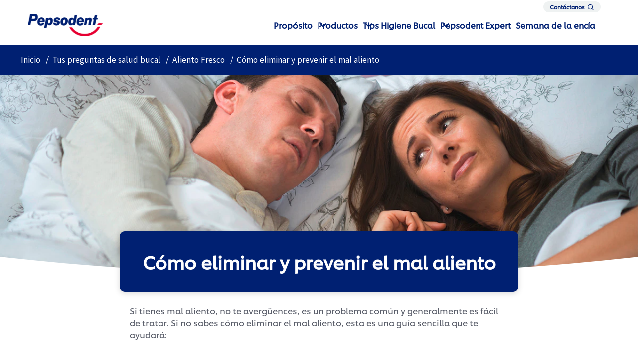

--- FILE ---
content_type: text/css; charset=utf-8
request_url: https://www.pepsodent.cl/static/21faad0cef77fd3d092900613a8e0e20d359230817bfda2690443ad72f5bdb1b/css/main.css
body_size: 22936
content:
/* Version=4.18.0,Timestamp=2025-09-17T10:33:12.644Z */

@charset "utf-8";@import url(https://fonts.googleapis.com/css2?family=Source+Sans+Pro:wght@400&display=swap);@import url(https://fonts.googleapis.com/css2?family=Source+Sans+Pro:wght@600&display=swap);@import url(https://fonts.googleapis.com/css2?family=Source+Serif+Pro:wght@400&display=swap);@import url(https://fonts.googleapis.com/css2?family=Source+Serif+Pro:wght@600&display=swap);html{-webkit-text-size-adjust:100%;line-height:1.15}main{display:block}h1{font-size:2em;margin:0.67em 0}hr{box-sizing:content-box;height:0;overflow:visible}pre{font-family:monospace,monospace;font-size:1em}a{background-color:transparent}abbr[title]{border-bottom:none;text-decoration:underline;text-decoration:underline dotted}b,strong{font-weight:bolder}code,kbd,samp{font-family:monospace,monospace;font-size:1em}small{font-size:80%}sub,sup{font-size:75%;line-height:0;position:relative;vertical-align:baseline}sub{bottom:-0.25em}sup{top:-0.5em}img{border-style:none}button,input,optgroup,select,textarea{font-family:inherit;font-size:100%;line-height:1.15;margin:0}button,input{overflow:visible}button,select{text-transform:none}[type=button],[type=reset],[type=submit],button{-webkit-appearance:button}[type=button]::-moz-focus-inner,[type=reset]::-moz-focus-inner,[type=submit]::-moz-focus-inner,button::-moz-focus-inner{border-style:none;padding:0}[type=button]:-moz-focusring,[type=reset]:-moz-focusring,[type=submit]:-moz-focusring,button:-moz-focusring{outline:1px dotted ButtonText}fieldset{padding:0.35em 0.75em 0.625em}legend{box-sizing:border-box;color:inherit;display:table;max-width:100%;padding:0;white-space:normal}progress{vertical-align:baseline}textarea{overflow:auto}[type=checkbox],[type=radio]{box-sizing:border-box;padding:0}[type=number]::-webkit-inner-spin-button,[type=number]::-webkit-outer-spin-button{height:auto}[type=search]{-webkit-appearance:textfield;outline-offset:-2px}[type=search]::-webkit-search-decoration{-webkit-appearance:none}::-webkit-file-upload-button{-webkit-appearance:button;font:inherit}details{display:block}summary{display:list-item}[hidden],template{display:none}@font-face{font-display:swap;font-family:icons;font-style:normal;font-weight:400;src:url(../resources/fonts/icons.eot);src:local("icons"),url(../resources/fonts/icons.eot?#iefix) format("embedded-opentype"),url(../resources/fonts/icons.woff) format("woff"),url(../resources/fonts/icons.ttf) format("truetype"),url(../resources/fonts/icons.svg#icons) format("svg")}.edit-preview-infinte-fix{height:1.6em}[dir=rtl] .cmp-experiencefragment--header .searchbar-button{left:1rem;right:unset}[dir=rtl] .cmp-experiencefragment--header .header-wrapper>.cmp-container .searchbar-button{right:unset}[dir=rtl] .cmp-experiencefragment--header .header-wrapper>.cmp-container .image{-webkit-box-align:center;-ms-flex-align:center;-webkit-box-pack:center;-ms-flex-pack:center;align-items:center;justify-content:center}@media only screen and (max-width:767px){[dir=rtl] .cmp-experiencefragment--header .header-variant-center .image,[dir=rtl] .cmp-experiencefragment--header .header-variant-center .tabimage,[dir=rtl] .cmp-experiencefragment--header .image,[dir=rtl] .cmp-experiencefragment--header .tabimage{-webkit-box-pack:center;-ms-flex-pack:center;justify-content:center}}.header-top-nav .cmp-container .languagenavigation ul li{list-style:none}.header-top-nav .cmp-container .languagenavigation ul a{font-size:1.4rem}.header-top-nav .cmp-container .button{display:none}.header-top-nav .cmp-container .button a{font-size:1.6rem;font-weight:400;padding:0}.header-top-nav .cmp-container .pagelist .cmp-list li .cmp-list__item-title,.header-top-nav .cmp-container .pagelist .cmp-list li h2{color:#35414b;font-size:1.4rem}.header-top-nav.header-nav-mobile{display:none;-webkit-transform:translate(0%);transform:translate(0%)}@media only screen and (min-width:768px){.header-top-nav.header-nav-mobile{display:block}}.globalnavigation>.cmp-globalnavigation .header-nav-mobile .pagelist{padding:0;width:100%}.globalnavigation>.cmp-globalnavigation .header-nav-mobile .pagelist .cmp-list .cmp-list__item-title,.globalnavigation>.cmp-globalnavigation .languagenavigation a{color:#2a343c}[dir=rtl] .header-top-nav{text-align:left}.experiencefragment .cmp-experiencefragment--header{background:none;border:none;left:0;position:fixed;right:0;top:0;width:100%}@media only screen and (min-width:992px){.experiencefragment .cmp-experiencefragment--header{background-color:#fff;height:70px}}.experiencefragment .cmp-experiencefragment--header:before{background:#fff;border-radius:50%;-webkit-box-shadow:0 5px 20px rgba(216,222,227,.54);box-shadow:0 5px 20px rgba(216,222,227,.54);content:"";height:130px;left:50%;position:absolute;top:-50px;-webkit-transform:translateX(-50%);transform:translateX(-50%);width:135%;z-index:100}@media only screen and (min-width:768px){.experiencefragment .cmp-experiencefragment--header:before{height:142px}}@media only screen and (min-width:992px){.experiencefragment .cmp-experiencefragment--header:before{background:#d5d6e4;bottom:-1px;-webkit-box-shadow:none;box-shadow:none;height:1px;left:0;right:0;top:unset;-webkit-transform:none;transform:none;width:100%;z-index:1}html:lang(de-AT) .experiencefragment .cmp-experiencefragment--header:before,html:lang(de-CH) .experiencefragment .cmp-experiencefragment--header:before{background:transparent}}.experiencefragment .cmp-experiencefragment--header .skip-to-content{height:auto;width:-webkit-fit-content;width:-moz-fit-content;width:fit-content}.experiencefragment .cmp-experiencefragment--header .skip-to-content>.cmp-container{border-bottom:none}.experiencefragment .cmp-experiencefragment--header .container.header-wrapper{margin:0 auto;max-width:960px;padding:0 15px}@media only screen and (min-width:992px){.experiencefragment .cmp-experiencefragment--header .container.header-wrapper.wn-icon>.cmp-container>.globalnavigation .cmp-globalnavigation__item:last-child>a{background:url(../resources/icons/white-now-logo.svg) 50% no-repeat;color:transparent;text-indent:-9999px;width:55px}}@media only screen and (min-width:1280px){.experiencefragment .cmp-experiencefragment--header .container.header-wrapper{max-width:1140px}}.experiencefragment .cmp-experiencefragment--header .container.header-wrapper .cmp-container{display:-webkit-box;display:-ms-flexbox;display:flex;position:relative}.experiencefragment .cmp-experiencefragment--header .container.header-wrapper .cmp-container .tabimage{margin:0 auto;max-width:105px;padding:20px 0 0;width:100%;z-index:100}@media only screen and (min-width:768px){.experiencefragment .cmp-experiencefragment--header .container.header-wrapper .cmp-container .tabimage{padding-top:14px}}@media only screen and (min-width:992px){.experiencefragment .cmp-experiencefragment--header .container.header-wrapper .cmp-container .tabimage{margin-left:0;max-width:105px;padding:0}}@media only screen and (min-width:1280px){.experiencefragment .cmp-experiencefragment--header .container.header-wrapper .cmp-container .tabimage{max-width:140px}}.experiencefragment .cmp-experiencefragment--header .container.header-wrapper .cmp-container .tabimage .cmp-image{margin:0!important;width:100%}.experiencefragment .cmp-experiencefragment--header .container.header-wrapper .cmp-container .tabimage .cmp-image .cmp-image__link img{height:auto;max-height:unset;width:100%}.experiencefragment .cmp-experiencefragment--header .container.header-wrapper .cmp-container .button.button-header-nav{bottom:unset;height:12px;right:0;top:27px;-webkit-transform:none;transform:none;width:20px;z-index:101}.experiencefragment .cmp-experiencefragment--header .container.header-wrapper .cmp-container .button.button-header-nav.menu-close{display:block}.experiencefragment .cmp-experiencefragment--header .container.header-wrapper .cmp-container .button.button-header-nav.menu-close .cmp-button:after,.experiencefragment .cmp-experiencefragment--header .container.header-wrapper .cmp-container .button.button-header-nav.menu-close .cmp-button:before{top:5px}.experiencefragment .cmp-experiencefragment--header .container.header-wrapper .cmp-container .button.button-header-nav .cmp-button{border:none;height:100%;min-height:unset;min-width:unset;outline:none;padding:0;width:100%}.experiencefragment .cmp-experiencefragment--header .container.header-wrapper .cmp-container .button.button-header-nav .cmp-button span,.experiencefragment .cmp-experiencefragment--header .container.header-wrapper .cmp-container .button.button-header-nav .cmp-button:after,.experiencefragment .cmp-experiencefragment--header .container.header-wrapper .cmp-container .button.button-header-nav .cmp-button:before{background:#003e83;height:2px;left:0;width:100%}.experiencefragment .cmp-experiencefragment--header .container.header-wrapper .cmp-container .button.button-header-nav .cmp-button:before{top:0}.experiencefragment .cmp-experiencefragment--header .container.header-wrapper .cmp-container .button.button-header-nav .cmp-button:after{top:10px}.experiencefragment .cmp-experiencefragment--header .container.header-wrapper .cmp-container .button.button-header-nav .cmp-button span{top:5px}.experiencefragment .cmp-experiencefragment--header .container.header-wrapper .cmp-container .button.button-header-nav .cmp-button .cmp-button__text{display:none}.experiencefragment .cmp-experiencefragment--header .container.header-wrapper .cmp-container .button.button-header-nav .cmp-button .cmp-button__icon{margin:0}.experiencefragment .cmp-experiencefragment--header .container.header-wrapper .cmp-container .globalnavigation{background-color:#fff;bottom:0;display:block!important;height:0;left:0;opacity:0;overflow:hidden;padding:0!important;right:0;top:80px;-webkit-transform:none;transform:none;z-index:99}.experiencefragment .cmp-experiencefragment--header .container.header-wrapper .cmp-container .globalnavigation.active{height:auto;opacity:1}@media only screen and (min-width:992px){.experiencefragment .cmp-experiencefragment--header .container.header-wrapper .cmp-container .globalnavigation{-webkit-box-pack:center;-ms-flex-pack:center;-webkit-box-align:center;-ms-flex-align:center;align-items:center;background-color:transparent;display:-webkit-box!important;display:-ms-flexbox!important;display:flex!important;height:auto;justify-content:center;margin:0 25px 0 auto;opacity:1!important;overflow:visible;padding:0;top:0}.experiencefragment .cmp-experiencefragment--header .container.header-wrapper .cmp-container .globalnavigation.dropdown-arrow{max-width:85%}.experiencefragment .cmp-experiencefragment--header .container.header-wrapper .cmp-container .globalnavigation.dropdown-arrow>.cmp-tabs>nav>.cmp-tabs__tablist>.cmp-tabs__tab{padding:0 10px}.experiencefragment .cmp-experiencefragment--header .container.header-wrapper .cmp-container .globalnavigation.dropdown-arrow>.cmp-tabs>nav>.cmp-tabs__tablist>.cmp-globalnavigation__item--has-children{margin-right:31px}.experiencefragment .cmp-experiencefragment--header .container.header-wrapper .cmp-container .globalnavigation.dropdown-arrow>.cmp-tabs>nav>.cmp-tabs__tablist>.cmp-globalnavigation__item--has-children:after{content:"expand_more";font-family:Material Icons;font-size:2.3rem;position:absolute;right:-20px;top:17px;-webkit-transition:0.1s;transition:0.1s}.experiencefragment .cmp-experiencefragment--header .container.header-wrapper .cmp-container .globalnavigation.dropdown-arrow>.cmp-tabs>nav>.cmp-tabs__tablist>.cmp-globalnavigation__item--has-children:hover:after{-webkit-transform:rotate(-180deg);transform:rotate(-180deg)}}.experiencefragment .cmp-experiencefragment--header .container.header-wrapper .cmp-container .globalnavigation .cmp-globalnavigation#main-global-nav{padding-top:0px}@media only screen and (min-width:992px){.experiencefragment .cmp-experiencefragment--header .container.header-wrapper .cmp-container .globalnavigation .cmp-globalnavigation#main-global-nav{padding-top:0}.experiencefragment .cmp-experiencefragment--header .container.header-wrapper .cmp-container .globalnavigation .cmp-globalnavigation{height:100%}}.experiencefragment .cmp-experiencefragment--header .container.header-wrapper .cmp-container .globalnavigation .cmp-globalnavigation>.navigation-button__wrapper{display:none}@media only screen and (min-width:992px){.experiencefragment .cmp-experiencefragment--header .container.header-wrapper .cmp-container .globalnavigation .cmp-globalnavigation nav{height:100%}}.experiencefragment .cmp-experiencefragment--header .container.header-wrapper .cmp-container .globalnavigation .cmp-globalnavigation nav .cmp-tabs__tablist{-ms-flex-wrap:nowrap;flex-wrap:nowrap;padding-left:65px;-webkit-transform:translateX(0);transform:translateX(0);-webkit-transition:-webkit-transform 0.5s;transition:-webkit-transform 0.5s;transition:transform 0.5s;transition:transform 0.5s,-webkit-transform 0.5s}.experiencefragment .cmp-experiencefragment--header .container.header-wrapper .cmp-container .globalnavigation .cmp-globalnavigation nav .cmp-tabs__tablist.translate-left{-webkit-transform:translateX(-100vw);transform:translateX(-100vw)}@media only screen and (min-width:992px){.experiencefragment .cmp-experiencefragment--header .container.header-wrapper .cmp-container .globalnavigation .cmp-globalnavigation nav .cmp-tabs__tablist{height:100%;padding:0}}.experiencefragment .cmp-experiencefragment--header .container.header-wrapper .cmp-container .globalnavigation .cmp-globalnavigation nav .cmp-tabs__tablist .cmp-tabs__tab{position:static}@media only screen and (min-width:992px){.experiencefragment .cmp-experiencefragment--header .container.header-wrapper .cmp-container .globalnavigation .cmp-globalnavigation nav .cmp-tabs__tablist .cmp-tabs__tab{color:#003e83;cursor:pointer;height:100%;padding:0;position:relative}.experiencefragment .cmp-experiencefragment--header .container.header-wrapper .cmp-container .globalnavigation .cmp-globalnavigation nav .cmp-tabs__tablist .cmp-tabs__tab:hover{background-color:#f8f8f9;color:#e02e20}.experiencefragment .cmp-experiencefragment--header .container.header-wrapper .cmp-container .globalnavigation .cmp-globalnavigation nav .cmp-tabs__tablist .cmp-tabs__tab:hover>div{display:block}}.experiencefragment .cmp-experiencefragment--header .container.header-wrapper .cmp-container .globalnavigation .cmp-globalnavigation nav .cmp-tabs__tablist .cmp-tabs__tab a,.experiencefragment .cmp-experiencefragment--header .container.header-wrapper .cmp-container .globalnavigation .cmp-globalnavigation nav .cmp-tabs__tablist .cmp-tabs__tab button{border:none;color:#003e83;font-family:unilever-shilling,Arial,sans-serif;font-size:1.8rem;font-weight:700;letter-spacing:normal;padding:12px 0 10px;text-transform:none}.experiencefragment .cmp-experiencefragment--header .container.header-wrapper .cmp-container .globalnavigation .cmp-globalnavigation nav .cmp-tabs__tablist .cmp-tabs__tab a:after,.experiencefragment .cmp-experiencefragment--header .container.header-wrapper .cmp-container .globalnavigation .cmp-globalnavigation nav .cmp-tabs__tablist .cmp-tabs__tab button:after{right:20px;-webkit-transform:rotate(-90deg);transform:rotate(-90deg)}@media only screen and (min-width:992px){.experiencefragment .cmp-experiencefragment--header .container.header-wrapper .cmp-container .globalnavigation .cmp-globalnavigation nav .cmp-tabs__tablist .cmp-tabs__tab a,.experiencefragment .cmp-experiencefragment--header .container.header-wrapper .cmp-container .globalnavigation .cmp-globalnavigation nav .cmp-tabs__tablist .cmp-tabs__tab button{-webkit-box-pack:center;-ms-flex-pack:center;-webkit-box-align:center;-ms-flex-align:center;align-items:center;color:inherit;display:-webkit-box;display:-ms-flexbox;display:flex;height:100%;justify-content:center;padding:12px 0;-webkit-transition:none;transition:none}.experiencefragment .cmp-experiencefragment--header .container.header-wrapper .cmp-container .globalnavigation .cmp-globalnavigation nav .cmp-tabs__tablist .cmp-tabs__tab a:after,.experiencefragment .cmp-experiencefragment--header .container.header-wrapper .cmp-container .globalnavigation .cmp-globalnavigation nav .cmp-tabs__tablist .cmp-tabs__tab button:after{display:none}}.experiencefragment .cmp-experiencefragment--header .container.header-wrapper .cmp-container .globalnavigation .cmp-globalnavigation nav .cmp-tabs__tablist .cmp-tabs__tab a .cmp-button__text,.experiencefragment .cmp-experiencefragment--header .container.header-wrapper .cmp-container .globalnavigation .cmp-globalnavigation nav .cmp-tabs__tablist .cmp-tabs__tab button .cmp-button__text{font-size:inherit;letter-spacing:inherit;line-height:inherit;margin:unset;margin-left:12px;text-transform:inherit}.experiencefragment .cmp-experiencefragment--header .container.header-wrapper .cmp-container .globalnavigation .cmp-globalnavigation nav .cmp-tabs__tablist .cmp-tabs__tab.open-menu>.mainLink{color:#e02e20}.experiencefragment .cmp-experiencefragment--header .container.header-wrapper .cmp-container .globalnavigation .cmp-globalnavigation nav .cmp-tabs__tablist .cmp-tabs__tab.open-menu>div{background:#fff;display:block;height:100%;left:0;top:0;z-index:1}@media only screen and (min-width:992px){.experiencefragment .cmp-experiencefragment--header .container.header-wrapper .cmp-container .globalnavigation .cmp-globalnavigation nav .cmp-tabs__tablist .cmp-tabs__tab.open-menu>div{height:auto}}.experiencefragment .cmp-experiencefragment--header .container.header-wrapper .cmp-container .globalnavigation .cmp-globalnavigation nav .cmp-tabs__tablist .cmp-tabs__tab.open-menu>div>div.container{background:#fff}.experiencefragment .cmp-experiencefragment--header .container.header-wrapper .cmp-container .globalnavigation .cmp-globalnavigation nav .cmp-tabs__tablist .cmp-tabs__tab>div{display:none;position:absolute;right:-100vw;width:100vw}@media only screen and (min-width:992px){.experiencefragment .cmp-experiencefragment--header .container.header-wrapper .cmp-container .globalnavigation .cmp-globalnavigation nav .cmp-tabs__tablist .cmp-tabs__tab>div{background:#fff;-webkit-box-shadow:0 5px 20px rgba(0,0,0,.1);box-shadow:0 5px 20px rgba(0,0,0,.1);left:50%!important;padding:10px 0;top:68px!important;-webkit-transform:translateX(-50%);transform:translateX(-50%);width:240px;z-index:200}}.experiencefragment .cmp-experiencefragment--header .container.header-wrapper .cmp-container .globalnavigation .cmp-globalnavigation nav .cmp-tabs__tablist .cmp-tabs__tab>div .navigationlinks .navigation-button__wrapper{padding:0}.experiencefragment .cmp-experiencefragment--header .container.header-wrapper .cmp-container .globalnavigation .cmp-globalnavigation nav .cmp-tabs__tablist .cmp-tabs__tab>div .navigationlinks .navigation-button__wrapper .button-back-nav .cmp-button{margin-left:100px;min-width:unset}.experiencefragment .cmp-experiencefragment--header .container.header-wrapper .cmp-container .globalnavigation .cmp-globalnavigation nav .cmp-tabs__tablist .cmp-tabs__tab>div .navigationlinks .navigation-button__wrapper .button-back-nav .cmp-button:active,.experiencefragment .cmp-experiencefragment--header .container.header-wrapper .cmp-container .globalnavigation .cmp-globalnavigation nav .cmp-tabs__tablist .cmp-tabs__tab>div .navigationlinks .navigation-button__wrapper .button-back-nav .cmp-button:focus{background:none}.experiencefragment .cmp-experiencefragment--header .container.header-wrapper .cmp-container .globalnavigation .cmp-globalnavigation nav .cmp-tabs__tablist .cmp-tabs__tab>div .navigationlinks .navigation-button__wrapper .button-back-nav .cmp-button:before,.experiencefragment .cmp-experiencefragment--header .container.header-wrapper .cmp-container .globalnavigation .cmp-globalnavigation nav .cmp-tabs__tablist .cmp-tabs__tab>div .navigationlinks .navigation-button__wrapper .button-global-nav-close{display:none}.experiencefragment .cmp-experiencefragment--header .container.header-wrapper .cmp-container .globalnavigation .cmp-globalnavigation nav .cmp-tabs__tablist .cmp-tabs__tab>div .navigationlinks .navigation-v2-item-list__group{list-style:none;padding-left:65px}@media only screen and (min-width:992px){.experiencefragment .cmp-experiencefragment--header .container.header-wrapper .cmp-container .globalnavigation .cmp-globalnavigation nav .cmp-tabs__tablist .cmp-tabs__tab>div .navigationlinks .navigation-v2-item-list__group{padding:0}}.experiencefragment .cmp-experiencefragment--header .container.header-wrapper .cmp-container .globalnavigation .cmp-globalnavigation nav .cmp-tabs__tablist .cmp-tabs__tab>div .navigationlinks .navigation-v2-item-list__group .navigation-v2-sub-list__group{list-style:none;padding:0}@media only screen and (min-width:992px){.experiencefragment .cmp-experiencefragment--header .container.header-wrapper .cmp-container .globalnavigation .cmp-globalnavigation nav .cmp-tabs__tablist .cmp-tabs__tab>div .navigationlinks .navigation-v2-item-list__group .navigation-v2-item-list-item{background-color:#fff;color:#003e83}.experiencefragment .cmp-experiencefragment--header .container.header-wrapper .cmp-container .globalnavigation .cmp-globalnavigation nav .cmp-tabs__tablist .cmp-tabs__tab>div .navigationlinks .navigation-v2-item-list__group .navigation-v2-item-list-item:hover{background-color:#f8f8f9;color:#e02e20}.experiencefragment .cmp-experiencefragment--header .container.header-wrapper .cmp-container .globalnavigation .cmp-globalnavigation nav .cmp-tabs__tablist .cmp-tabs__tab>div .navigationlinks .navigation-v2-item-list__group .navigation-v2-item-list-item .navigation-v2-item-list-item-link{-webkit-box-pack:start;-ms-flex-pack:start;font-size:1.7rem;font-weight:400;justify-content:flex-start;line-height:2rem;padding:7px 8px;width:100%}}.experiencefragment .cmp-experiencefragment--header .container.header-wrapper .cmp-container .globalnavigation .cmp-globalnavigation nav .cmp-tabs__tablist .cmp-tabs__tab>div .cmp-container{display:block}@media only screen and (min-width:992px){.experiencefragment .cmp-experiencefragment--header .container.header-wrapper .cmp-container .globalnavigation .cmp-globalnavigation nav .cmp-tabs__tablist .cmp-tabs__tab>div .cmp-container>.button{display:none}}.experiencefragment .cmp-experiencefragment--header .container.header-wrapper .cmp-container .globalnavigation .cmp-globalnavigation nav .cmp-tabs__tablist .cmp-tabs__tab>div .cmp-container>.button .cmp-button{border:none;color:#e02e20;margin:4px 0 -4px 100px;min-width:unset;padding:0;position:relative;width:auto}.experiencefragment .cmp-experiencefragment--header .container.header-wrapper .cmp-container .globalnavigation .cmp-globalnavigation nav .cmp-tabs__tablist .cmp-tabs__tab>div .cmp-container>.button .cmp-button:active,.experiencefragment .cmp-experiencefragment--header .container.header-wrapper .cmp-container .globalnavigation .cmp-globalnavigation nav .cmp-tabs__tablist .cmp-tabs__tab>div .cmp-container>.button .cmp-button:focus{background:none}.experiencefragment .cmp-experiencefragment--header .container.header-wrapper .cmp-container .globalnavigation .cmp-globalnavigation nav .cmp-tabs__tablist .cmp-tabs__tab>div .cmp-container>.button .cmp-button:after{content:"expand_more";font-family:Material Icons;font-size:2.5rem;font-weight:400;left:-42px;position:absolute;top:6px;-webkit-transform:rotate(90deg);transform:rotate(90deg);width:30px}.experiencefragment .cmp-experiencefragment--header .container.header-wrapper .cmp-container .globalnavigation .cmp-globalnavigation nav .cmp-tabs__tablist .cmp-tabs__tab>div .cmp-container .globalnavigation{display:block!important;margin:0;opacity:1;overflow:visible;padding:0;position:relative;top:0}@media only screen and (min-width:992px){.experiencefragment .cmp-experiencefragment--header .container.header-wrapper .cmp-container .globalnavigation .cmp-globalnavigation nav .cmp-tabs__tablist .cmp-tabs__tab>div .cmp-container .globalnavigation{min-width:240px}}.experiencefragment .cmp-experiencefragment--header .container.header-wrapper .cmp-container .globalnavigation .cmp-globalnavigation nav .cmp-tabs__tablist .cmp-tabs__tab>div .cmp-container .globalnavigation .cmp-tabs .cmp-tabs__tablist{-webkit-transform:translateX(0);transform:translateX(0);-webkit-transition:-webkit-transform 0.5s;transition:-webkit-transform 0.5s;transition:transform 0.5s;transition:transform 0.5s,-webkit-transform 0.5s}@media only screen and (min-width:992px){.experiencefragment .cmp-experiencefragment--header .container.header-wrapper .cmp-container .globalnavigation .cmp-globalnavigation nav .cmp-tabs__tablist .cmp-tabs__tab>div .cmp-container .globalnavigation .cmp-tabs .cmp-tabs__tablist{-webkit-box-orient:vertical;-webkit-box-direction:normal;-webkit-box-pack:start;-ms-flex-pack:start;display:-webkit-box;display:-ms-flexbox;display:flex;-ms-flex-direction:column;flex-direction:column;justify-content:flex-start}}.experiencefragment .cmp-experiencefragment--header .container.header-wrapper .cmp-container .globalnavigation .cmp-globalnavigation nav .cmp-tabs__tablist .cmp-tabs__tab>div .cmp-container .globalnavigation .cmp-tabs .cmp-tabs__tablist.translate-left{-webkit-transform:translateX(-100vw);transform:translateX(-100vw)}@media only screen and (min-width:992px){.experiencefragment .cmp-experiencefragment--header .container.header-wrapper .cmp-container .globalnavigation .cmp-globalnavigation nav .cmp-tabs__tablist .cmp-tabs__tab>div .cmp-container .globalnavigation .cmp-tabs .cmp-tabs__tablist .cmp-tabs__tab{padding:0}.experiencefragment .cmp-experiencefragment--header .container.header-wrapper .cmp-container .globalnavigation .cmp-globalnavigation nav .cmp-tabs__tablist .cmp-tabs__tab>div .cmp-container .globalnavigation .cmp-tabs .cmp-tabs__tablist .cmp-tabs__tab.cmp-globalnavigation__item--has-children{position:relative}.experiencefragment .cmp-experiencefragment--header .container.header-wrapper .cmp-container .globalnavigation .cmp-globalnavigation nav .cmp-tabs__tablist .cmp-tabs__tab>div .cmp-container .globalnavigation .cmp-tabs .cmp-tabs__tablist .cmp-tabs__tab.cmp-globalnavigation__item--has-children:after{content:"expand_more";font-family:Material Icons;font-size:2.3rem;font-weight:400;position:absolute;right:10px;top:0;-webkit-transform:rotate(-90deg);transform:rotate(-90deg)}}.experiencefragment .cmp-experiencefragment--header .container.header-wrapper .cmp-container .globalnavigation .cmp-globalnavigation nav .cmp-tabs__tablist .cmp-tabs__tab>div .cmp-container .globalnavigation .cmp-tabs .cmp-tabs__tablist .cmp-tabs__tab.cmp-globalnavigation__item--has-children>div{top:-152px}@media only screen and (min-width:992px){.experiencefragment .cmp-experiencefragment--header .container.header-wrapper .cmp-container .globalnavigation .cmp-globalnavigation nav .cmp-tabs__tablist .cmp-tabs__tab>div .cmp-container .globalnavigation .cmp-tabs .cmp-tabs__tablist .cmp-tabs__tab.cmp-globalnavigation__item--has-children>div{left:230px!important;top:0!important;-webkit-transform:none;transform:none}}.experiencefragment .cmp-experiencefragment--header .container.header-wrapper .cmp-container .globalnavigation .cmp-globalnavigation nav .cmp-tabs__tablist .cmp-tabs__tab>div .cmp-container .globalnavigation .cmp-tabs .cmp-tabs__tablist .cmp-tabs__tab.open-menu>.mainLink{color:#e02e20}.experiencefragment .cmp-experiencefragment--header .container.header-wrapper .cmp-container .globalnavigation .cmp-globalnavigation nav .cmp-tabs__tablist .cmp-tabs__tab>div .cmp-container .globalnavigation .cmp-tabs .cmp-tabs__tablist .cmp-tabs__tab.open-menu>div{display:block}@media only screen and (min-width:992px){.experiencefragment .cmp-experiencefragment--header .container.header-wrapper .cmp-container .globalnavigation .cmp-globalnavigation nav .cmp-tabs__tablist .cmp-tabs__tab>div .cmp-container .globalnavigation .cmp-tabs .cmp-tabs__tablist .cmp-tabs__tab a,.experiencefragment .cmp-experiencefragment--header .container.header-wrapper .cmp-container .globalnavigation .cmp-globalnavigation nav .cmp-tabs__tablist .cmp-tabs__tab>div .cmp-container .globalnavigation .cmp-tabs .cmp-tabs__tablist .cmp-tabs__tab button{-webkit-box-pack:start;-ms-flex-pack:start;font-family:unilever-shilling,Arial,sans-serif;font-size:1.7rem;font-weight:400;justify-content:flex-start;line-height:1.90rem;padding:7px 8px}}.experiencefragment .cmp-experiencefragment--header .container.header-wrapper .cmp-container .globalnavigation .cmp-globalnavigation nav .cmp-tabs__tablist .cmp-tabs__tab>div .cmp-container .globalnavigation .cmp-tabs .cmp-tabs__tablist .cmp-tabs__tab .navigationlinks .navigation-button__wrapper{display:none}.experiencefragment .cmp-experiencefragment--header .container.header-wrapper .cmp-container .globalnavigation .cmp-globalnavigation nav .cmp-tabs__tablist .cmp-tabs__tab>div .cmp-container .globalnavigation .cmp-tabs .cmp-tabs__tablist .cmp-tabs__tab .navigationlinks .navigation-v2-item-list__group{list-style:none;padding-left:65px}@media only screen and (min-width:992px){.experiencefragment .cmp-experiencefragment--header .container.header-wrapper .cmp-container .globalnavigation .cmp-globalnavigation nav .cmp-tabs__tablist .cmp-tabs__tab>div .cmp-container .globalnavigation .cmp-tabs .cmp-tabs__tablist .cmp-tabs__tab .navigationlinks .navigation-v2-item-list__group{padding:0}}.experiencefragment .cmp-experiencefragment--header .container.header-wrapper .cmp-container .globalnavigation .cmp-globalnavigation nav .cmp-tabs__tablist .cmp-tabs__tab>div .cmp-container .globalnavigation .cmp-tabs .cmp-tabs__tablist .cmp-tabs__tab .navigationlinks .navigation-v2-item-list__group .navigation-v2-sub-list__group{list-style:none;padding:0}.experiencefragment .cmp-experiencefragment--header .container.header-wrapper .cmp-container .globalnavigation.height-line .cmp-tabs nav .cmp-tabs__tablist .cmp-tabs__tab,.experiencefragment .cmp-experiencefragment--header .container.header-wrapper .cmp-container .globalnavigation.height-line .cmp-tabs nav .cmp-tabs__tablist .cmp-tabs__tab a{line-height:1.90rem;padding:7px 8px}.experiencefragment .cmp-experiencefragment--header .container.header-wrapper .cmp-container .globalnavigation.green-hover .cmp-tabs nav .cmp-tabs__tablist .cmp-tabs__tab a:hover,.experiencefragment .cmp-experiencefragment--header .container.header-wrapper .cmp-container .globalnavigation.green-hover .cmp-tabs nav .cmp-tabs__tablist .cmp-tabs__tab:hover{background-color:#f8f8f9;color:#007f43}.experiencefragment .cmp-experiencefragment--header .container.header-wrapper .cmp-container .globalnavigation.green-hover .cmp-tabs nav .cmp-tabs__tablist .cmp-tabs__tab a:hover.open-menu>.mainLink,.experiencefragment .cmp-experiencefragment--header .container.header-wrapper .cmp-container .globalnavigation.green-hover .cmp-tabs nav .cmp-tabs__tablist .cmp-tabs__tab:hover.open-menu>.mainLink{color:#007f43}.experiencefragment .cmp-experiencefragment--header .container.header-wrapper .cmp-container .globalnavigation.green-hover .cmp-tabs nav .cmp-tabs__tablist .cmp-tabs__tab a{color:#003e83}.experiencefragment .cmp-experiencefragment--header .container.header-wrapper .cmp-container .searchinput{z-index:200}.experiencefragment .cmp-experiencefragment--header .container.header-wrapper .cmp-container .searchinput .searchbar-button{height:17px;left:0;right:unset;top:23px;-webkit-transform:none;transform:none;width:17px}@media only screen and (min-width:992px){.experiencefragment .cmp-experiencefragment--header .container.header-wrapper .cmp-container .searchinput .searchbar-button{left:unset;right:0;top:23px}}.experiencefragment .cmp-experiencefragment--header .container.header-wrapper .cmp-container .searchinput .searchbar-button .search-toggle{height:100%;margin:0;padding:0;width:100%}.experiencefragment .cmp-experiencefragment--header .container.header-wrapper .cmp-container .searchinput .searchbar-button .search-toggle-icon:before{color:#666;font-weight:400;margin:0}.experiencefragment .cmp-experiencefragment--header .container.header-wrapper .cmp-container .searchinput .searchbar-button .search-toggle-text{display:none}.experiencefragment .cmp-experiencefragment--header .container.header-wrapper .cmp-container .searchinput .modal-search{background:#144580}@media only screen and (min-width:992px){.experiencefragment .cmp-experiencefragment--header .container.header-wrapper .cmp-container .searchinput .modal-search{padding:2rem 3rem 2rem 2rem}}@media only screen and (min-width:1280px){.experiencefragment .cmp-experiencefragment--header .container.header-wrapper .cmp-container .searchinput .modal-search{padding:2rem 2rem 3rem 4rem}}.experiencefragment .cmp-experiencefragment--header .container.header-wrapper .cmp-container .searchinput .modal-search .modal-header{float:none;margin:0;width:100%;z-index:10}@media only screen and (min-width:992px){.experiencefragment .cmp-experiencefragment--header .container.header-wrapper .cmp-container .searchinput .modal-search .modal-header{margin:0 auto;max-width:930px}}@media only screen and (min-width:1280px){.experiencefragment .cmp-experiencefragment--header .container.header-wrapper .cmp-container .searchinput .modal-search .modal-header{margin:0 auto;max-width:1080px}}.experiencefragment .cmp-experiencefragment--header .container.header-wrapper .cmp-container .searchinput .modal-search .modal-header .modal-overlay-close{background-color:transparent;height:30px;margin:0 0 0 auto;padding:0;width:30px}.experiencefragment .cmp-experiencefragment--header .container.header-wrapper .cmp-container .searchinput .modal-search .modal-header .modal-overlay-close .search-close-icon{height:100%;width:100%}.experiencefragment .cmp-experiencefragment--header .container.header-wrapper .cmp-container .searchinput .modal-search .modal-header .modal-overlay-close .search-close-icon:before{background:url(../resources/icons/close-white.svg);background-size:contain;content:"";height:100%;margin-top:0;width:100%}.experiencefragment .cmp-experiencefragment--header .container.header-wrapper .cmp-container .searchinput .modal-search .modal-header .modal-overlay-close .search-close-text{display:none}@media only screen and (min-width:992px){.experiencefragment .cmp-experiencefragment--header .container.header-wrapper .cmp-container .searchinput .modal-search .modal-body{margin:0 auto;max-width:844px}}@media only screen and (min-width:1280px){.experiencefragment .cmp-experiencefragment--header .container.header-wrapper .cmp-container .searchinput .modal-search .modal-body{max-width:1043px}}.experiencefragment .cmp-experiencefragment--header .container.header-wrapper .cmp-container .searchinput .modal-search .modal-body .searchbar-container{margin-top:0}@media only screen and (min-width:992px){.experiencefragment .cmp-experiencefragment--header .container.header-wrapper .cmp-container .searchinput .modal-search .modal-body .searchbar-container{margin:-30px 60px 0;margin:-30px 0 0}}.experiencefragment .cmp-experiencefragment--header .container.header-wrapper .cmp-container .searchinput .modal-search .modal-body .searchbar-container .search-bar .search-headline{font-size:2.4rem;position:absolute;text-align:center;top:9px;width:100%}@media only screen and (min-width:992px){.experiencefragment .cmp-experiencefragment--header .container.header-wrapper .cmp-container .searchinput .modal-search .modal-body .searchbar-container .search-bar .search-headline{font-size:2.8rem;right:-5px;top:-1;top:-3px}}@media only screen and (min-width:1280px){.experiencefragment .cmp-experiencefragment--header .container.header-wrapper .cmp-container .searchinput .modal-search .modal-body .searchbar-container .search-bar .search-headline{font-size:3.6rem;top:10px}}.experiencefragment .cmp-experiencefragment--header .container.header-wrapper .cmp-container .searchinput .modal-search .modal-body .searchbar-container .search-bar .search-bar-input{background:transparent;color:#fff;font-size:2rem;margin:115px 0 0;padding:0 0 0 27px;width:100%}.experiencefragment .cmp-experiencefragment--header .container.header-wrapper .cmp-container .searchinput .modal-search .modal-body .searchbar-container .search-bar .search-bar-input::-webkit-input-placeholder{color:#8aa2c0}.experiencefragment .cmp-experiencefragment--header .container.header-wrapper .cmp-container .searchinput .modal-search .modal-body .searchbar-container .search-bar .search-bar-input::-moz-placeholder{color:#8aa2c0}.experiencefragment .cmp-experiencefragment--header .container.header-wrapper .cmp-container .searchinput .modal-search .modal-body .searchbar-container .search-bar .search-bar-input:-ms-input-placeholder{color:#8aa2c0}.experiencefragment .cmp-experiencefragment--header .container.header-wrapper .cmp-container .searchinput .modal-search .modal-body .searchbar-container .search-bar .search-bar-input::-ms-input-placeholder{color:#8aa2c0}.experiencefragment .cmp-experiencefragment--header .container.header-wrapper .cmp-container .searchinput .modal-search .modal-body .searchbar-container .search-bar .search-bar-input::placeholder{color:#8aa2c0}@media only screen and (min-width:992px){.experiencefragment .cmp-experiencefragment--header .container.header-wrapper .cmp-container .searchinput .modal-search .modal-body .searchbar-container .search-bar .search-bar-input{font-size:3.6rem;margin:170px 0 0;margin-top:184px;padding:0 0 0 54px;width:calc(100% - 300px)}}@media only screen and (min-width:1280px){.experiencefragment .cmp-experiencefragment--header .container.header-wrapper .cmp-container .searchinput .modal-search .modal-body .searchbar-container .search-bar .search-bar-input{margin-top:220px;max-width:597px}}.experiencefragment .cmp-experiencefragment--header .container.header-wrapper .cmp-container .searchinput .modal-search .modal-body .searchbar-container .search-bar hr{background:#8aa2c0;border:none;height:2px;margin:4px 0}@media only screen and (min-width:992px){.experiencefragment .cmp-experiencefragment--header .container.header-wrapper .cmp-container .searchinput .modal-search .modal-body .searchbar-container .search-bar hr{margin-top:1px;margin:-4px 300px 0 0;position:relative}.experiencefragment .cmp-experiencefragment--header .container.header-wrapper .cmp-container .searchinput .modal-search .modal-body .searchbar-container .search-bar hr:before{background:url(../resources/icons/search-white.svg);background-size:cover;content:"";height:27px;left:0;position:absolute;top:-34px;width:27px}}@media only screen and (min-width:1280px){.experiencefragment .cmp-experiencefragment--header .container.header-wrapper .cmp-container .searchinput .modal-search .modal-body .searchbar-container .search-bar hr{max-width:597px}}.experiencefragment .cmp-experiencefragment--header .container.header-wrapper .cmp-container .searchinput .modal-search .modal-body .searchbar-container .search-bar .search-bar-btn-handler{background:none;height:21px;left:0;right:unset;top:117px;width:21px}.experiencefragment .cmp-experiencefragment--header .container.header-wrapper .cmp-container .searchinput .modal-search .modal-body .searchbar-container .search-bar .search-bar-btn-handler:before{background:url(../resources/icons/search-white.svg);background-size:contain;content:"";height:100%;width:100%}@media only screen and (min-width:992px){.experiencefragment .cmp-experiencefragment--header .container.header-wrapper .cmp-container .searchinput .modal-search .modal-body .searchbar-container .search-bar .search-bar-btn-handler{border:2px solid #188099;color:#fff;font-size:1.4rem;font-weight:700;height:30px;height:54px;left:unset;letter-spacing:1px;right:0;text-transform:uppercase;top:182px;-webkit-transition:background-color 0.3s;transition:background-color 0.3s;width:30px;width:280px}.experiencefragment .cmp-experiencefragment--header .container.header-wrapper .cmp-container .searchinput .modal-search .modal-body .searchbar-container .search-bar .search-bar-btn-handler:before{display:none}.experiencefragment .cmp-experiencefragment--header .container.header-wrapper .cmp-container .searchinput .modal-search .modal-body .searchbar-container .search-bar .search-bar-btn-handler:active,.experiencefragment .cmp-experiencefragment--header .container.header-wrapper .cmp-container .searchinput .modal-search .modal-body .searchbar-container .search-bar .search-bar-btn-handler:focus,.experiencefragment .cmp-experiencefragment--header .container.header-wrapper .cmp-container .searchinput .modal-search .modal-body .searchbar-container .search-bar .search-bar-btn-handler:hover{background-color:#188099}}@media only screen and (min-width:1280px){.experiencefragment .cmp-experiencefragment--header .container.header-wrapper .cmp-container .searchinput .modal-search .modal-body .searchbar-container .search-bar .search-bar-btn-handler{top:220px}}.experiencefragment .cmp-experiencefragment--header .container.header-wrapper .cmp-container .searchinput .modal-search .modal-body .searchbar-container .search-bar .search-bar-btn-clear{background:none;height:20px;right:0;top:120px;width:20px}.experiencefragment .cmp-experiencefragment--header .container.header-wrapper .cmp-container .searchinput .modal-search .modal-body .searchbar-container .search-bar .search-bar-btn-clear:before{background:url(../resources/icons/close-white.svg);background-size:cover;content:"";height:100%;width:100%}@media only screen and (min-width:992px){.experiencefragment .cmp-experiencefragment--header .container.header-wrapper .cmp-container .searchinput .modal-search .modal-body .searchbar-container .search-bar .search-bar-btn-clear{right:300px;top:190px;top:200px}}@media only screen and (min-width:1280px){.experiencefragment .cmp-experiencefragment--header .container.header-wrapper .cmp-container .searchinput .modal-search .modal-body .searchbar-container .search-bar .search-bar-btn-clear{left:577px;top:240px}}.experiencefragment .cmp-experiencefragment--header .container.header-wrapper .cmp-container .searchinput .modal-search .modal-body .searchbar-container .searchbar-result-container-wrapper{padding:15px 0 20px}.experiencefragment .cmp-experiencefragment--header .container.header-wrapper .cmp-container .searchinput .modal-search .modal-body .searchbar-container .searchbar-result-container-wrapper .searchbar-result-container{padding:0}.experiencefragment .cmp-experiencefragment--header .container.header-wrapper .cmp-container .searchinput .modal-search .modal-body .searchbar-container .searchbar-result-container-wrapper .searchbar-result-container .search-result-tagline{display:none}.experiencefragment .cmp-experiencefragment--header .container.header-wrapper .cmp-container .searchinput .modal-search .modal-body .searchbar-container .searchbar-result-container-wrapper .searchbar-itemTitle{color:#8aa2c0;font-family:unilever-shilling,Arial,sans-serif;font-size:1.7rem;font-weight:300;margin:0;padding:8px 28px}.experiencefragment .cmp-experiencefragment--header .container.header-wrapper .cmp-container .searchinput .modal-search .modal-body .searchbar-container .searchbar-result-container-wrapper .searchbar-itemTitle span{color:#fbfcff;font-weight:400}@media only screen and (min-width:992px){.experiencefragment .cmp-experiencefragment--header .container.header-wrapper .cmp-container .searchinput .modal-search .modal-body .searchbar-container .searchbar-result-container-wrapper .searchbar-itemTitle{font-size:2.2rem;padding-left:48px}}@media only screen and (min-width:768px){.layout-rtl .experiencefragment .cmp-experiencefragment--header .header-wrapper{float:unset}.layout-rtl .experiencefragment .cmp-experiencefragment--header .header-wrapper .cmp-container .globalnavigation{margin-left:30px}.layout-rtl .experiencefragment .cmp-experiencefragment--header .header-wrapper .cmp-container .globalnavigation .cmp-globalnavigation nav .cmp-tabs__tablist{-webkit-box-orient:horizontal;-webkit-box-direction:reverse;-ms-flex-direction:row-reverse;flex-direction:row-reverse}}.layout-rtl .experiencefragment .cmp-experiencefragment--header .header-wrapper .cmp-container .globalnavigation .cmp-globalnavigation nav .cmp-tabs__tablist .cmp-tabs__tab a,.layout-rtl .experiencefragment .cmp-experiencefragment--header .header-wrapper .cmp-container .globalnavigation .cmp-globalnavigation nav .cmp-tabs__tablist .cmp-tabs__tab button{text-align:left}.layout-rtl .experiencefragment .cmp-experiencefragment--header .header-wrapper .cmp-container .globalnavigation .cmp-globalnavigation nav .cmp-tabs__tablist .cmp-tabs__tab button:after{content:"expand_more";left:auto}.layout-rtl .experiencefragment .cmp-experiencefragment--header .header-wrapper .cmp-container .globalnavigation .cmp-globalnavigation nav .cmp-tabs__tablist .cmp-tabs__tab>div .cmp-container>.button .cmp-button{min-width:280px}.layout-rtl .experiencefragment .cmp-experiencefragment--header .header-wrapper .cmp-container .globalnavigation .cmp-globalnavigation nav .cmp-tabs__tablist .cmp-tabs__tab>div .cmp-container>.button .cmp-button:after{right:auto}@media only screen and (min-width:768px){.layout-rtl .experiencefragment .cmp-experiencefragment--header .header-wrapper .cmp-container .globalnavigation .cmp-globalnavigation nav .cmp-tabs__tablist .cmp-tabs__tab>div .globalnavigation .cmp-tabs .cmp-tabs__tablist .cmp-tabs__tab a{-webkit-box-pack:end;-ms-flex-pack:end;justify-content:flex-end}.layout-rtl .experiencefragment .cmp-experiencefragment--header .header-wrapper .cmp-container .globalnavigation .cmp-globalnavigation nav .cmp-tabs__tablist .cmp-tabs__tab>div .globalnavigation .cmp-tabs .cmp-tabs__tablist .cmp-tabs__tab button{float:left}.layout-rtl .experiencefragment .cmp-experiencefragment--header .header-wrapper .cmp-container .globalnavigation .cmp-globalnavigation nav .cmp-tabs__tablist .cmp-tabs__tab>div{right:-240px}.layout-rtl .experiencefragment .cmp-experiencefragment--header .header-wrapper .cmp-container .tabimage{margin-left:260px}}@media only screen and (min-width:1336px){.layout-rtl .experiencefragment .cmp-experiencefragment--header .header-wrapper .cmp-container .tabimage{margin-left:420px}}@media only screen and (min-width:768px){.layout-rtl .experiencefragment .cmp-experiencefragment--header .header-wrapper .cmp-container .searchinput .searchbar-button{left:0;right:unset}}[dir=rtl] .globalnavigation{overflow-x:visible!important}html:lang(ar-SA) .experiencefragment,html:lang(de-AT) html:lang(ar-EG) .experiencefragment,html:lang(de-CH) .experiencefragment,html:lang(de-DE) .experiencefragment,html:lang(en) .experiencefragment,html:lang(en-IN) .experiencefragment,html:lang(en-SA) .experiencefragment,html:lang(es-CL) .experiencefragment,html:lang(fr-FR) .experiencefragment,html:lang(id-ID) .experiencefragment,html:lang(it-IT) .experiencefragment,html:lang(tr-TR) .experiencefragment,html:lang(vi-VN) .experiencefragment{margin-bottom:0!important}html:lang(ar-SA) .experiencefragment .cmp-experiencefragment--header:before,html:lang(de-AT) html:lang(ar-EG) .experiencefragment .cmp-experiencefragment--header:before,html:lang(de-CH) .experiencefragment .cmp-experiencefragment--header:before,html:lang(de-DE) .experiencefragment .cmp-experiencefragment--header:before,html:lang(en) .experiencefragment .cmp-experiencefragment--header:before,html:lang(en-IN) .experiencefragment .cmp-experiencefragment--header:before,html:lang(en-SA) .experiencefragment .cmp-experiencefragment--header:before,html:lang(es-CL) .experiencefragment .cmp-experiencefragment--header:before,html:lang(fr-FR) .experiencefragment .cmp-experiencefragment--header:before,html:lang(id-ID) .experiencefragment .cmp-experiencefragment--header:before,html:lang(it-IT) .experiencefragment .cmp-experiencefragment--header:before,html:lang(tr-TR) .experiencefragment .cmp-experiencefragment--header:before,html:lang(vi-VN) .experiencefragment .cmp-experiencefragment--header:before{display:none!important}[lang=id-ID] .root.container>.cmp-container>.container,[lang=id-ID] main.container{padding-top:124px}@media only screen and (min-width:768px){[lang=id-ID] .root.container>.cmp-container>.container,[lang=id-ID] main.container{padding-top:96px}}@media only screen and (min-width:1336px){[lang=id-ID] .root.container>.cmp-container>.container,[lang=id-ID] main.container{padding-top:70px}}[lang=id-ID] .cmp-experiencefragment--header .cmp-container .header-cl-es>.cmp-container>.header-wrapper>.cmp-container>.globalnavigation.tabs{overflow:scroll;top:110px}@media only screen and (min-width:1024px){[lang=id-ID] .cmp-experiencefragment--header .cmp-container .header-cl-es>.cmp-container>.header-wrapper>.cmp-container>.globalnavigation.tabs{overflow:visible}}[lang=id-ID] .cmp-experiencefragment--header .cmp-container .header-cl-es>.cmp-container>.header-wrapper>.cmp-container>.globalnavigation.tabs .cmp-tabs{margin-top:0rem;overflow:visible!important}@media only screen and (min-width:992px){[lang=id-ID] .cmp-experiencefragment--header .cmp-container .header-cl-es>.cmp-container>.header-wrapper>.cmp-container>.globalnavigation.tabs .cmp-tabs{margin:0 auto}}@media only screen and (min-width:1336px){[lang=id-ID] .cmp-experiencefragment--header .cmp-container .header-cl-es>.cmp-container>.header-wrapper>.cmp-container>.globalnavigation.tabs .cmp-tabs nav .cmp-tabs__tablist{gap:2rem;min-width:900px}}@media only screen and (min-width:1024px){[lang=id-ID] .cmp-experiencefragment--header .cmp-container .header-cl-es>.cmp-container>.header-wrapper>.cmp-container>.globalnavigation.tabs .cmp-tabs nav .cmp-tabs__tablist>li:first-child>div{left:330px!important}[lang=id-ID] .cmp-experiencefragment--header .cmp-container .header-cl-es>.cmp-container>.header-wrapper>.cmp-container>.globalnavigation.tabs .cmp-tabs nav .cmp-tabs__tablist>li:nth-child(2)>div{left:120px!important}[lang=id-ID] .cmp-experiencefragment--header .cmp-container .header-cl-es>.cmp-container>.header-wrapper>.cmp-container>.globalnavigation.tabs .cmp-tabs nav .cmp-tabs__tablist>li:nth-child(3)>div{left:0!important}[lang=id-ID] .cmp-experiencefragment--header .cmp-container .header-cl-es>.cmp-container>.header-wrapper>.cmp-container>.globalnavigation.tabs .cmp-tabs nav .cmp-tabs__tablist>li:nth-child(4)>div{left:-190px!important;top:70px!important}}[lang=id-ID] .cmp-experiencefragment--header .cmp-container .header-cl-es>.cmp-container>.header-wrapper>.cmp-container>.globalnavigation.tabs .cmp-tabs nav .cmp-tabs__tablist>li:nth-child(6)>div{padding-top:4rem}@media only screen and (min-width:1024px){[lang=id-ID] .cmp-experiencefragment--header .cmp-container .header-cl-es>.cmp-container>.header-wrapper>.cmp-container>.globalnavigation.tabs .cmp-tabs nav .cmp-tabs__tablist>li:nth-child(6)>div{left:-570px!important;padding-top:0}}[lang=id-ID] .cmp-experiencefragment--header .cmp-container .header-cl-es>.cmp-container>.header-wrapper>.cmp-container>.globalnavigation.tabs .cmp-tabs nav .cmp-tabs__tablist>li:first-child>div .container .cmp-container .navigationlinks:nth-child(3) .cmp--navigation-v2.ma-page_list .navigation-v2__wrapper .navigation-v2-item .navigation-v2-item__body .navigation-button__wrapper,[lang=id-ID] .cmp-experiencefragment--header .cmp-container .header-cl-es>.cmp-container>.header-wrapper>.cmp-container>.globalnavigation.tabs .cmp-tabs nav .cmp-tabs__tablist>li:first-child>div .container .cmp-container .navigationlinks:nth-child(4) .cmp--navigation-v2.ma-page_list .navigation-v2__wrapper .navigation-v2-item .navigation-v2-item__body .navigation-button__wrapper{display:none}[lang=vi-VN] .cmp-experiencefragment--header .cmp-container .header-cl-es>.cmp-container>.header-wrapper>.cmp-container .tabimage.image{margin:0 auto;max-width:-webkit-fit-content;max-width:-moz-fit-content;max-width:fit-content}@media only screen and (min-width:1024px){[lang=vi-VN] .cmp-experiencefragment--header .cmp-container .header-cl-es>.cmp-container>.header-wrapper>.cmp-container .tabimage.image{margin-right:13rem}}@media only screen and (min-width:1336px){[lang=vi-VN] .cmp-experiencefragment--header .cmp-container .header-cl-es>.cmp-container>.header-wrapper>.cmp-container .tabimage.image{height:2.5rem}}[lang=vi-VN] .cmp-experiencefragment--header .cmp-container .header-cl-es>.cmp-container>.header-wrapper>.cmp-container .tabimage.image>.cmp-image .cmp-image__link img{height:48px;width:85px}@media only screen and (min-width:1336px){[lang=vi-VN] .cmp-experiencefragment--header .cmp-container .header-cl-es>.cmp-container>.header-wrapper>.cmp-container .tabimage.image>.cmp-image .cmp-image__link img{height:55px;width:96px}}[lang=vi-VN] .cmp-experiencefragment--header .cmp-container .header-cl-es>.cmp-container>.header-wrapper>.cmp-container .globalnavigation.tabs.globalnavigation--normal{overflow:hidden}@media only screen and (min-width:992px){[lang=vi-VN] .cmp-experiencefragment--header .cmp-container .header-cl-es>.cmp-container>.header-wrapper>.cmp-container .globalnavigation.tabs.globalnavigation--normal{height:auto;overflow:visible}}@media only screen and (min-width:1024px){[lang=vi-VN] .cmp-experiencefragment--header .cmp-container .header-cl-es>.cmp-container>.header-wrapper>.cmp-container .globalnavigation.tabs.globalnavigation--normal{height:auto;overflow:visible}[lang=vi-VN] .cmp-experiencefragment--header .cmp-container .header-cl-es>.cmp-container>.header-wrapper>.cmp-container .globalnavigation.tabs.globalnavigation--normal .cmp-tabs nav .cmp-tabs__tablist{gap:3rem;left:-55px;min-width:900px;position:relative}}@media only screen and (min-width:1336px){[lang=vi-VN] .cmp-experiencefragment--header .cmp-container .header-cl-es>.cmp-container>.header-wrapper>.cmp-container .globalnavigation.tabs.globalnavigation--normal .cmp-tabs nav .cmp-tabs__tablist{left:-15px;min-width:1100px}[lang=vi-VN] .cmp-experiencefragment--header .cmp-container .header-cl-es>.cmp-container>.header-wrapper>.cmp-container .globalnavigation.tabs.globalnavigation--normal .cmp-tabs nav .cmp-tabs__tablist>li a,[lang=vi-VN] .cmp-experiencefragment--header .cmp-container .header-cl-es>.cmp-container>.header-wrapper>.cmp-container .globalnavigation.tabs.globalnavigation--normal .cmp-tabs nav .cmp-tabs__tablist>li>button{font-size:1.5rem!important}}@media only screen and (min-width:1024px){[lang=vi-VN] .cmp-experiencefragment--header .cmp-container .header-cl-es>.cmp-container>.header-wrapper>.cmp-container .globalnavigation.tabs.globalnavigation--normal .cmp-tabs nav .cmp-tabs__tablist>li>div{top:55px!important}}@media only screen and (min-width:1336px){[lang=vi-VN] .cmp-experiencefragment--header .cmp-container .header-cl-es>.cmp-container>.header-wrapper>.cmp-container .globalnavigation.tabs.globalnavigation--normal .cmp-tabs nav .cmp-tabs__tablist>li>div{top:45px!important}}@media only screen and (min-width:1024px){[lang=vi-VN] .cmp-experiencefragment--header .cmp-container .header-cl-es>.cmp-container>.header-wrapper>.cmp-container .globalnavigation.tabs.globalnavigation--normal .cmp-tabs nav .cmp-tabs__tablist>li:first-child>div{left:380px!important}}[lang=vi-VN] .cmp-experiencefragment--header .cmp-container .header-cl-es>.cmp-container>.header-wrapper>.cmp-container .globalnavigation.tabs.globalnavigation--normal .cmp-tabs nav .cmp-tabs__tablist>li:first-child>div .container .cmp-container .navigationlinks:nth-child(3) .cmp--navigation-v2.ma-page_list .navigation-v2__wrapper .navigation-v2-item .navigation-v2-item__body .navigation-button__wrapper{display:none}@media only screen and (min-width:1024px){[lang=vi-VN] .cmp-experiencefragment--header .cmp-container .header-cl-es>.cmp-container>.header-wrapper>.cmp-container .globalnavigation.tabs.globalnavigation--normal .cmp-tabs nav .cmp-tabs__tablist>li:nth-child(3)>div{left:-10px!important;left:-30px!important}[lang=vi-VN] .cmp-experiencefragment--header .cmp-container .header-cl-es>.cmp-container>.header-wrapper>.cmp-container .globalnavigation.tabs.globalnavigation--normal .cmp-tabs nav .cmp-tabs__tablist>li:nth-child(4)>div{left:-290px!important}}@media only screen and (min-width:1336px){[lang=vi-VN] .cmp-experiencefragment--header .cmp-container .header-cl-es>.cmp-container>.header-wrapper>.cmp-container .globalnavigation.tabs.globalnavigation--normal .cmp-tabs nav .cmp-tabs__tablist>li:nth-child(4)>div{left:-330px!important}}[lang=vi-VN] .cmp-experiencefragment--header .cmp-container .header-cl-es>.cmp-container>.header-wrapper>.cmp-container .globalnavigation.tabs.globalnavigation--normal .cmp-tabs nav .cmp-tabs__tablist>li:nth-child(6)>div{padding-top:4rem}@media only screen and (min-width:1024px){[lang=vi-VN] .cmp-experiencefragment--header .cmp-container .header-cl-es>.cmp-container>.header-wrapper>.cmp-container .globalnavigation.tabs.globalnavigation--normal .cmp-tabs nav .cmp-tabs__tablist>li:nth-child(6)>div{left:-620px!important;padding-top:0}}@media only screen and (min-width:1336px){[lang=vi-VN] .cmp-experiencefragment--header .cmp-container .header-cl-es>.cmp-container>.header-wrapper>.cmp-container .globalnavigation.tabs.globalnavigation--normal .cmp-tabs nav .cmp-tabs__tablist>li:nth-child(6)>div{left:-700px!important;padding-top:0}}[lang=vi-VN] .cmp-experiencefragment--header .cmp-container .header-cl-es>.cmp-container>.header-wrapper>.cmp-container .globalnavigation.tabs.globalnavigation--normal .cmp-tabs nav .cmp-tabs__tablist>li:nth-child(4) .container .cmp-container .navigationlinks .cmp--navigation-v2.ma-page_list .navigation-v2__wrapper .navigation-v2-item .navigation-v2-item__body ul.navigation-v2-item-list__group>li .navigation-v2-sub-list__body ul>li:first-child a>span,[lang=vi-VN] .cmp-experiencefragment--header .cmp-container .header-cl-es>.cmp-container>.header-wrapper>.cmp-container .globalnavigation.tabs.globalnavigation--normal .cmp-tabs nav .cmp-tabs__tablist>li:nth-child(6) .container .cmp-container .navigationlinks .cmp--navigation-v2.ma-page_list .navigation-v2__wrapper .navigation-v2-item .navigation-v2-item__body ul.navigation-v2-item-list__group>li .navigation-v2-sub-list__body ul>li:first-child a>span{font-weight:700}[lang=de-DE] .cmp-experiencefragment--header:before{bottom:inherit;display:none!important}@media only screen and (min-width:992px){[lang=de-DE] .cmp-experiencefragment--header>div .header-cl-es.header-de-de .cmp-container .header-wrapper>div.cmp-container{-webkit-box-pack:justify;-ms-flex-pack:justify;justify-content:space-between}[lang=de-DE] .cmp-experiencefragment--header>div .header-cl-es.header-de-de .cmp-container .header-wrapper>div.cmp-container>:nth-child(4){display:contents}}html:lang(de-AT) .root.container>.cmp-container>.container,html:lang(de-AT) main.container,html:lang(de-CH) .root.container>.cmp-container>.container,html:lang(de-CH) main.container{padding-top:82px}@media only screen and (min-width:992px){html:lang(de-AT) .root.container>.cmp-container>.container,html:lang(de-AT) main.container,html:lang(de-CH) .root.container>.cmp-container>.container,html:lang(de-CH) main.container{padding-top:90px}}html:lang(de-AT) .cmp-experiencefragment--header:before,html:lang(de-CH) .cmp-experiencefragment--header:before{bottom:inherit;display:none!important}@media only screen and (min-width:992px){html:lang(de-AT) .cmp-experiencefragment--header>div .header-cl-es.header-ch-de .cmp-container .header-wrapper>div.cmp-container,html:lang(de-CH) .cmp-experiencefragment--header>div .header-cl-es.header-ch-de .cmp-container .header-wrapper>div.cmp-container{-webkit-box-pack:justify;-ms-flex-pack:justify;justify-content:space-between}html:lang(de-AT) .cmp-experiencefragment--header>div .header-cl-es.header-ch-de .cmp-container .header-wrapper>div.cmp-container>:nth-child(4),html:lang(de-CH) .cmp-experiencefragment--header>div .header-cl-es.header-ch-de .cmp-container .header-wrapper>div.cmp-container>:nth-child(4){display:contents}}[lang=en-BD] .cmp-experiencefragment--header .cmp-container .header-cl-es .header-wrapper .cmp-container .globalnavigation.tabs.globalnavigation--normal nav ul.cmp-tabs__tablist{padding-top:1.5rem}@media only screen and (min-width:1024px){[lang=en-BD] .cmp-experiencefragment--header .cmp-container .header-cl-es .header-wrapper .cmp-container .globalnavigation.tabs.globalnavigation--normal nav ul.cmp-tabs__tablist{padding-top:0}[lang=en-BD] .cmp-experiencefragment--header .cmp-container .header-cl-es .header-wrapper .cmp-container .globalnavigation.tabs.globalnavigation--normal nav ul.cmp-tabs__tablist li:nth-child(4)>div .container .cmp-container{right:360px}}@media only screen and (min-width:992px){[lang=tr-TR] .cmp-experiencefragment--header{height:85px}}[lang=tr-TR] .cmp-experiencefragment--header .cmp-container .header-cl-es .header-wrapper .cmp-container .globalnavigation.globalnavigation--normal{top:120px}[lang=tr-TR] .cmp-experiencefragment--header .cmp-container .header-cl-es .header-wrapper .cmp-container .globalnavigation.globalnavigation--normal .cmp-tabs{padding-top:0rem!important}@media only screen and (min-width:992px){[lang=tr-TR] .cmp-experiencefragment--header .cmp-container .header-cl-es .header-wrapper .cmp-container .globalnavigation.globalnavigation--normal .cmp-tabs{padding-top:0!important}}[lang=en-SA] .cmp-experiencefragment--header .cmp-container .header-cl-es .header-wrapper .cmp-container{padding-bottom:0}@media only screen and (min-width:768px){[lang=en-SA] .cmp-experiencefragment--header .cmp-container .header-cl-es .header-wrapper .cmp-container{padding-bottom:0.6rem}}[lang=en-SA] .cmp-experiencefragment--header .cmp-container .header-cl-es .header-wrapper .cmp-container .ae-en-navigation.tabs>.cmp-tabs nav .cmp-tabs__tablist>li:nth-child(3)>div{top:-130px!important}[lang=en-SA] .cmp-experiencefragment--header .cmp-container .header-cl-es .header-wrapper .cmp-container .ae-en-navigation.tabs>.cmp-tabs nav .cmp-tabs__tablist>li:nth-child(4)>div{top:-170px!important}@media only screen and (min-width:1024px){[lang=en-SA] .cmp-experiencefragment--header .cmp-container .header-cl-es .header-wrapper .cmp-container .ae-en-navigation.tabs>.cmp-tabs nav .cmp-tabs__tablist>li:nth-child(2)>div,[lang=en-SA] .cmp-experiencefragment--header .cmp-container .header-cl-es .header-wrapper .cmp-container .ae-en-navigation.tabs>.cmp-tabs nav .cmp-tabs__tablist>li:nth-child(3)>div,[lang=en-SA] .cmp-experiencefragment--header .cmp-container .header-cl-es .header-wrapper .cmp-container .ae-en-navigation.tabs>.cmp-tabs nav .cmp-tabs__tablist>li:nth-child(4)>div{top:40px!important}}[lang=en-SA] .cmp-experiencefragment--header .cmp-container .header-cl-es .header-wrapper .cmp-container .globalnavigation .cmp-globalnavigation nav .cmp-tabs__tablist .cmp-tabs__tab>div .navigationlinks .navigation-button__wrapper{margin-top:2rem}@media only screen and (min-width:1024px){[lang=en-SA] .cmp-experiencefragment--header .cmp-container .header-cl-es .header-wrapper .cmp-container .globalnavigation .cmp-globalnavigation nav .cmp-tabs__tablist .cmp-tabs__tab>div .navigationlinks .navigation-button__wrapper{margin-top:0}}[lang=en-SA] .cmp-experiencefragment--header .cmp-container .header-cl-es .header-wrapper .cmp-container .tabimage{margin:0;max-width:15rem;padding-bottom:0}@media only screen and (min-width:768px){[lang=en-SA] .cmp-experiencefragment--header .cmp-container .header-cl-es .header-wrapper .cmp-container .tabimage{padding-bottom:0.6rem}}@media only screen and (min-width:1024px){[lang=en-SA] .cmp-experiencefragment--header .cmp-container .header-cl-es .header-wrapper .cmp-container .tabimage{height:3rem!important}}[lang=en-IN] .cmp-experiencefragment--header .cmp-container .header-cl-es .header-top-nav{display:block}@media only screen and (min-width:768px){[lang=en-IN] .cmp-experiencefragment--header .cmp-container .header-cl-es .header-top-nav{padding-right:0!important}}@media only screen and (min-width:1024px){[lang=en-IN] .cmp-experiencefragment--header .cmp-container .header-cl-es .header-top-nav{padding-right:5rem!important}}[lang=en-IN] .cmp-experiencefragment--header .cmp-container .header-cl-es .header-top-nav .cmp-container>.button:first-child{display:-webkit-inline-box;display:-ms-inline-flexbox;display:inline-flex}@media only screen and (min-width:992px){[lang=en-IN] .cmp-experiencefragment--header .cmp-container .header-cl-es .header-top-nav .cmp-container>.button:first-child{display:none}}[lang=en-IN] .cmp-experiencefragment--header .cmp-container .header-cl-es .header-top-nav .cmp-container>.button:nth-child(2),[lang=en-IN] .cmp-experiencefragment--header .cmp-container .header-cl-es .header-top-nav .cmp-container>.button:nth-child(3){display:none}@media only screen and (min-width:992px){[lang=en-IN] .cmp-experiencefragment--header .cmp-container .header-cl-es .header-top-nav .cmp-container>.button:nth-child(2),[lang=en-IN] .cmp-experiencefragment--header .cmp-container .header-cl-es .header-top-nav .cmp-container>.button:nth-child(3){display:-webkit-inline-box;display:-ms-inline-flexbox;display:inline-flex}}[lang=en-IN] .cmp-experiencefragment--header .cmp-container .header-cl-es .header-wrapper .cmp-container .globalnavigation.globalnavigation--normal{top:110px}[lang=en-IN] .cmp-experiencefragment--header .cmp-container .header-cl-es .header-wrapper .cmp-container .globalnavigation.globalnavigation--normal .cmp-tabs{padding-top:0rem!important}@media only screen and (min-width:992px){[lang=en-IN] .cmp-experiencefragment--header .cmp-container .header-cl-es .header-wrapper .cmp-container .globalnavigation.globalnavigation--normal .cmp-tabs{padding-top:0!important}}[lang=fr-FR] .cmp-experiencefragment--header .cmp-container .header-cl-es .header-wrapper .cmp-container .globalnavigation.tabs.globalnavigation--normal{overflow:hidden;top:120px}@media only screen and (min-width:992px){[lang=fr-FR] .cmp-experiencefragment--header .cmp-container .header-cl-es .header-wrapper .cmp-container .globalnavigation.tabs.globalnavigation--normal{height:auto;overflow:visible}}@media only screen and (min-width:1024px){[lang=fr-FR] .cmp-experiencefragment--header .cmp-container .header-cl-es .header-wrapper .cmp-container .globalnavigation.tabs.globalnavigation--normal{margin:0 auto;overflow:visible!important}}@media only screen and (min-width:1336px){[lang=fr-FR] .cmp-experiencefragment--header .cmp-container .header-cl-es .header-wrapper .cmp-container .globalnavigation.tabs.globalnavigation--normal>.cmp-tabs .cmp-tabs__tablist{width:-webkit-max-content;width:-moz-max-content;width:max-content}}[lang=fr-FR] .cmp-experiencefragment--header .cmp-container .header-cl-es .header-wrapper .cmp-container .globalnavigation.tabs.globalnavigation--normal>.cmp-tabs nav ul.cmp-tabs__tablist{padding-top:7rem}@media only screen and (min-width:1024px){[lang=fr-FR] .cmp-experiencefragment--header .cmp-container .header-cl-es .header-wrapper .cmp-container .globalnavigation.tabs.globalnavigation--normal>.cmp-tabs nav ul.cmp-tabs__tablist{padding-top:0}}[lang=fr-FR] .cmp-experiencefragment--header .cmp-container .header-cl-es .header-wrapper .cmp-container .globalnavigation.tabs.globalnavigation--normal>.cmp-tabs nav ul.cmp-tabs__tablist>li:nth-child(2)>div{top:-90px!important}@media only screen and (min-width:1024px){[lang=fr-FR] .cmp-experiencefragment--header .cmp-container .header-cl-es .header-wrapper .cmp-container .globalnavigation.tabs.globalnavigation--normal>.cmp-tabs nav ul.cmp-tabs__tablist>li:nth-child(2)>div{top:unset!important}}[lang=fr-FR] .cmp-experiencefragment--header .cmp-container .header-cl-es .header-wrapper .cmp-container .globalnavigation.tabs.globalnavigation--normal>.cmp-tabs nav ul.cmp-tabs__tablist>li:nth-child(3)>div{top:-120px!important}@media only screen and (min-width:768px){[lang=fr-FR] .cmp-experiencefragment--header .cmp-container .header-cl-es .header-wrapper .cmp-container .globalnavigation.tabs.globalnavigation--normal>.cmp-tabs nav ul.cmp-tabs__tablist>li:nth-child(3)>div{top:-130px!important}}@media only screen and (min-width:1024px){[lang=fr-FR] .cmp-experiencefragment--header .cmp-container .header-cl-es .header-wrapper .cmp-container .globalnavigation.tabs.globalnavigation--normal>.cmp-tabs nav ul.cmp-tabs__tablist>li:nth-child(3)>div{top:unset!important}}[lang=fr-FR] .cmp-experiencefragment--header .cmp-container .header-cl-es .header-wrapper .cmp-container .globalnavigation.tabs.globalnavigation--normal>.cmp-tabs nav ul.cmp-tabs__tablist>li:nth-child(5)>div{top:-200px!important}@media only screen and (min-width:1024px){[lang=fr-FR] .cmp-experiencefragment--header .cmp-container .header-cl-es .header-wrapper .cmp-container .globalnavigation.tabs.globalnavigation--normal>.cmp-tabs nav ul.cmp-tabs__tablist>li:nth-child(5)>div{top:unset!important}}[lang=fr-FR] main.container>.cmp-container{padding-top:48px}@media only screen and (min-width:768px){[lang=fr-FR] main.container>.cmp-container{padding-top:24px}}@media only screen and (min-width:992px){[lang=fr-FR] main.container>.cmp-container{padding-top:0}}[lang=it-IT] .cmp-experiencefragment--header{z-index:100000}[lang=it-IT] .cmp-experiencefragment--header .cmp-container .header-cl-es .header-wrapper .cmp-container .searchinput .modal-search .modal-body .searchbar .search-bar form .search-bar-input:focus{-webkit-box-shadow:1px 1px 22px 2px #007836!important;box-shadow:1px 1px 22px 2px #007836!important;outline:2px solid #007836!important}.cmp-experiencefragment--header .cmp-container .header-cl-es{background:#fff}.cmp-experiencefragment--header .cmp-container .header-cl-es .component-skip-to-main,.cmp-experiencefragment--header .cmp-container .header-cl-es .header-top-nav{display:none}@media only screen and (min-width:992px){.cmp-experiencefragment--header .cmp-container .header-cl-es .header-top-nav{background:transparent;display:block;max-height:2.2rem}.cmp-experiencefragment--header .cmp-container .header-cl-es .header-top-nav .cmp-container{margin:0 auto;max-height:2.2rem;max-width:120rem}}.cmp-experiencefragment--header .cmp-container .header-cl-es .header-top-nav .cmp-container .button{background:#002072;border-radius:inherit;height:42px;padding:1rem;width:100%}@media only screen and (min-width:992px){.cmp-experiencefragment--header .cmp-container .header-cl-es .header-top-nav .cmp-container .button{background:#eff2f2;border-radius:2.5rem;display:inline-block;height:22px;padding:0 0.8rem;text-align:left;width:11.5rem}}.cmp-experiencefragment--header .cmp-container .header-cl-es .header-top-nav .cmp-container .button a{border:none;letter-spacing:normal;line-height:normal;min-height:0;text-transform:none;width:100%}@media only screen and (min-width:992px){.cmp-experiencefragment--header .cmp-container .header-cl-es .header-top-nav .cmp-container .button a{width:auto}}.cmp-experiencefragment--header .cmp-container .header-cl-es .header-top-nav .cmp-container .button a span{color:#fff;font-size:1.4rem;font-weight:600}@media only screen and (min-width:992px){.cmp-experiencefragment--header .cmp-container .header-cl-es .header-top-nav .cmp-container .button a span{color:#002072;font-size:1.1rem}}.cmp-experiencefragment--header .cmp-container .header-cl-es .header-top-nav .cmp-container .button a:active,.cmp-experiencefragment--header .cmp-container .header-cl-es .header-top-nav .cmp-container .button a:hover{background:#eff2f2;opacity:.7;text-decoration:none}.cmp-experiencefragment--header .cmp-container .header-cl-es .header-top-nav .cmp-container .button a:active,.cmp-experiencefragment--header .cmp-container .header-cl-es .header-top-nav .cmp-container .button a:focus-visible{background-color:transparent;outline:2px solid #436eff;outline-offset:-2px}@media only screen and (min-width:992px){.cmp-experiencefragment--header .cmp-container .header-cl-es .header-top-nav .cmp-container .button a{border:none;font-size:1.1rem;font-weight:300;line-height:2.2rem;margin:0;min-height:2.2rem;min-width:4rem!important;padding:0;text-transform:capitalize;width:8rem}}.cmp-experiencefragment--header .cmp-container .header-cl-es .header-top-nav.top-nav-responsive-buttons{display:block}@media only screen and (min-width:768px){.cmp-experiencefragment--header .cmp-container .header-cl-es .header-top-nav.top-nav-responsive-buttons{padding-right:0!important}}@media only screen and (min-width:992px){.cmp-experiencefragment--header .cmp-container .header-cl-es .header-top-nav.top-nav-responsive-buttons{padding-right:5rem!important}}.cmp-experiencefragment--header .cmp-container .header-cl-es .header-top-nav.top-nav-responsive-buttons .cmp-container>.button:first-child{display:-webkit-inline-box;display:-ms-inline-flexbox;display:inline-flex}@media only screen and (min-width:992px){.cmp-experiencefragment--header .cmp-container .header-cl-es .header-top-nav.top-nav-responsive-buttons .cmp-container>.button:first-child{display:none}}.cmp-experiencefragment--header .cmp-container .header-cl-es .header-top-nav.top-nav-responsive-buttons .cmp-container>.button:nth-child(2){background-color:#e70033}.cmp-experiencefragment--header .cmp-container .header-cl-es .header-top-nav.top-nav-responsive-buttons .cmp-container>.button:nth-child(2) a span{color:#fff}.cmp-experiencefragment--header .cmp-container .header-cl-es .header-top-nav.top-nav-responsive-buttons .cmp-container>.button:nth-child(2) a:hover{background:#e70033}.cmp-experiencefragment--header .cmp-container .header-cl-es .header-top-nav.top-nav-responsive-buttons .cmp-container>.button:nth-child(2),.cmp-experiencefragment--header .cmp-container .header-cl-es .header-top-nav.top-nav-responsive-buttons .cmp-container>.button:nth-child(3){display:none}@media only screen and (min-width:992px){.cmp-experiencefragment--header .cmp-container .header-cl-es .header-top-nav.top-nav-responsive-buttons .cmp-container>.button:nth-child(2),.cmp-experiencefragment--header .cmp-container .header-cl-es .header-top-nav.top-nav-responsive-buttons .cmp-container>.button:nth-child(3){display:-webkit-inline-box;display:-ms-inline-flexbox;display:inline-flex}}.cmp-experiencefragment--header .cmp-container .header-cl-es .header-top-nav.top-nav-responsive-buttons .header-wrapper .cmp-container .globalnavigation.globalnavigation--normal{top:120px}.cmp-experiencefragment--header .cmp-container .header-cl-es .header-top-nav.top-nav-responsive-buttons .header-wrapper .cmp-container .globalnavigation.globalnavigation--normal .cmp-tabs{padding-top:0rem!important}@media only screen and (min-width:992px){.cmp-experiencefragment--header .cmp-container .header-cl-es .header-top-nav.top-nav-responsive-buttons .header-wrapper .cmp-container .globalnavigation.globalnavigation--normal .cmp-tabs{padding-top:0!important}}@media only screen and (min-width:1024px){.cmp-experiencefragment--header .cmp-container .header-cl-es .header-top-nav.top-nav-responsive-buttons.supplementary-id>.cmp-container>.call-to-action-link:nth-child(2){left:17px;margin:0;position:relative;width:80px}.cmp-experiencefragment--header .cmp-container .header-cl-es .header-top-nav.top-nav-responsive-buttons.supplementary-id>.cmp-container>.call-to-action-link:nth-child(3){margin:0;padding-left:20px;width:140px}}.cmp-experiencefragment--header .cmp-container .header-cl-es .header-top-nav.top-nav-responsive-buttons.supplementary-eg{padding:0 0 0 2rem}@media only screen and (min-width:1336px){.cmp-experiencefragment--header .cmp-container .header-cl-es .header-top-nav.top-nav-responsive-buttons.supplementary-eg{padding:0 0 0 8rem}}.cmp-experiencefragment--header .cmp-container .header-cl-es .header-top-nav.top-nav-responsive-buttons.supplementary-eg>.cmp-container>div:first-child{display:none!important}@media only screen and (min-width:1024px){.cmp-experiencefragment--header .cmp-container .header-cl-es .header-top-nav.top-nav-responsive-buttons.supplementary-eg>.cmp-container>div:nth-child(2){left:-30px;position:relative;top:-3px;width:70px;z-index:999}.cmp-experiencefragment--header .cmp-container .header-cl-es .header-top-nav.top-nav-responsive-buttons.supplementary-eg>.cmp-container>div:nth-child(3){margin:0;padding:0 20px;top:-3px;width:120px!important;width:140px}}@media only screen and (min-width:992px){.cmp-experiencefragment--header .cmp-container .header-cl-es .header-wrapper{max-width:120rem;padding:0 1rem}}.cmp-experiencefragment--header .cmp-container .header-cl-es .header-wrapper .cmp-container{padding-bottom:0.6rem}@media only screen and (min-width:1024px){.cmp-experiencefragment--header .cmp-container .header-cl-es .header-wrapper .cmp-container{padding:0.6rem}}.cmp-experiencefragment--header .cmp-container .header-cl-es .header-wrapper .cmp-container .tabimage{margin:0;max-width:15rem}@media only screen and (min-width:1024px){.cmp-experiencefragment--header .cmp-container .header-cl-es .header-wrapper .cmp-container .tabimage{height:4.5rem}}.cmp-experiencefragment--header .cmp-container .header-cl-es .header-wrapper .cmp-container .button-header-nav button.cmp-button span.cmp-button__icon,.cmp-experiencefragment--header .cmp-container .header-cl-es .header-wrapper .cmp-container .button-header-nav button.cmp-button:after,.cmp-experiencefragment--header .cmp-container .header-cl-es .header-wrapper .cmp-container .button-header-nav button.cmp-button:before{font-size:2.1rem!important;height:0.3rem!important;width:2.2rem!important}.cmp-experiencefragment--header .cmp-container .header-cl-es .header-wrapper .cmp-container .button-header-nav button.cmp-button span.cmp-button__icon{margin-top:0.3rem!important}.cmp-experiencefragment--header .cmp-container .header-cl-es .header-wrapper .cmp-container .button-header-nav button.cmp-button:after{margin-top:0.6rem}.cmp-experiencefragment--header .cmp-container .header-cl-es .header-wrapper .cmp-container .button-header-nav.menu-close .cmp-button:after,.cmp-experiencefragment--header .cmp-container .header-cl-es .header-wrapper .cmp-container .button-header-nav.menu-close .cmp-button:before{font-size:2.1rem;height:0.2rem!important;margin-top:0.3rem}.cmp-experiencefragment--header .cmp-container .header-cl-es .header-wrapper .cmp-container .globalnavigation.globalnavigation--normal{background-color:unset;height:0}@media only screen and (min-width:992px){.cmp-experiencefragment--header .cmp-container .header-cl-es .header-wrapper .cmp-container .globalnavigation.globalnavigation--normal{height:auto}}.cmp-experiencefragment--header .cmp-container .header-cl-es .header-wrapper .cmp-container .globalnavigation.globalnavigation--normal.active{height:auto;opacity:1}.cmp-experiencefragment--header .cmp-container .header-cl-es .header-wrapper .cmp-container .globalnavigation.globalnavigation--normal .cmp-tabs{background-color:#fff;padding-top:0rem!important}@media only screen and (min-width:992px){.cmp-experiencefragment--header .cmp-container .header-cl-es .header-wrapper .cmp-container .globalnavigation.globalnavigation--normal .cmp-tabs{padding-top:0!important}}.cmp-experiencefragment--header .cmp-container .header-cl-es .header-wrapper .cmp-container .globalnavigation.globalnavigation--normal .cmp-tabs .cmp-tabs__tablist{gap:3rem;padding-left:0!important}.cmp-experiencefragment--header .cmp-container .header-cl-es .header-wrapper .cmp-container .globalnavigation.globalnavigation--normal .cmp-tabs .cmp-tabs__tablist .cmp-globalnavigation__item a,.cmp-experiencefragment--header .cmp-container .header-cl-es .header-wrapper .cmp-container .globalnavigation.globalnavigation--normal .cmp-tabs .cmp-tabs__tablist .cmp-globalnavigation__item button:first-child{color:#002072;font-size:2rem!important;font-weight:500!important;line-height:2.2rem!important;padding:0.9rem 2rem!important}@media only screen and (min-width:992px){.cmp-experiencefragment--header .cmp-container .header-cl-es .header-wrapper .cmp-container .globalnavigation.globalnavigation--normal .cmp-tabs .cmp-tabs__tablist .cmp-globalnavigation__item a,.cmp-experiencefragment--header .cmp-container .header-cl-es .header-wrapper .cmp-container .globalnavigation.globalnavigation--normal .cmp-tabs .cmp-tabs__tablist .cmp-globalnavigation__item button:first-child{font-size:1.6rem!important;font-weight:700!important;line-height:1.7rem!important;padding:1.2rem .5rem!important}}.cmp-experiencefragment--header .cmp-container .header-cl-es .header-wrapper .cmp-container .globalnavigation.globalnavigation--normal .cmp-tabs .cmp-tabs__tablist .cmp-globalnavigation__item button.mainLink:after{-webkit-font-smoothing:antialiased;content:"";display:block;font-family:icons;font-size:1.3rem;font-style:normal;font-variant:normal;font-weight:400;line-height:1;margin-left:0.5rem;margin-top:0.3rem;text-align:center;text-transform:none;-webkit-transform:rotate(0)!important;transform:rotate(0)!important}@media only screen and (min-width:992px){.cmp-experiencefragment--header .cmp-container .header-cl-es .header-wrapper .cmp-container .globalnavigation.globalnavigation--normal .cmp-tabs .cmp-tabs__tablist .cmp-globalnavigation__item button.mainLink:after{margin-top:-1.3rem}}@media only screen and (min-width:1024px){.cmp-experiencefragment--header .cmp-container .header-cl-es .header-wrapper .cmp-container .globalnavigation.globalnavigation--normal .cmp-tabs .cmp-tabs__tablist .cmp-globalnavigation__item button.mainLink:after{margin-top:-0.2rem}}.cmp-experiencefragment--header .cmp-container .header-cl-es .header-wrapper .cmp-container .globalnavigation.globalnavigation--normal .cmp-tabs .cmp-tabs__tablist .cmp-globalnavigation__item.open-menu>div{margin-top:3.5rem}@media only screen and (min-width:1024px){.cmp-experiencefragment--header .cmp-container .header-cl-es .header-wrapper .cmp-container .globalnavigation.globalnavigation--normal .cmp-tabs .cmp-tabs__tablist .cmp-globalnavigation__item.open-menu>div{display:block;margin-top:0}}@media only screen and (min-width:768px){.cmp-experiencefragment--header .cmp-container .header-cl-es .header-wrapper .cmp-container .globalnavigation.globalnavigation--normal .cmp-tabs .cmp-tabs__tablist .cmp-globalnavigation__item.open-menu>div .container .cmp-container .navigationlinks .ma-page_list .navigation-v2__wrapper .navigation-v2-item__body .navigation-button__wrapper{display:block}}@media only screen and (min-width:1024px){.cmp-experiencefragment--header .cmp-container .header-cl-es .header-wrapper .cmp-container .globalnavigation.globalnavigation--normal .cmp-tabs .cmp-tabs__tablist .cmp-globalnavigation__item.open-menu>div .container .cmp-container .navigationlinks .ma-page_list .navigation-v2__wrapper .navigation-v2-item__body .navigation-button__wrapper{display:none}}.cmp-experiencefragment--header .cmp-container .header-cl-es .header-wrapper .cmp-container .globalnavigation.globalnavigation--normal .cmp-tabs .cmp-tabs__tablist .cmp-globalnavigation__item.open-menu>div .container .cmp-container .navigationlinks .ma-page_list .navigation-v2__wrapper .navigation-v2-item__body .navigation-button__wrapper .cmp-container .button{border-bottom:2px solid #f7f7f7}.cmp-experiencefragment--header .cmp-container .header-cl-es .header-wrapper .cmp-container .globalnavigation.globalnavigation--normal .cmp-tabs .cmp-tabs__tablist .cmp-globalnavigation__item.open-menu>div .container .cmp-container .navigationlinks .ma-page_list .navigation-v2__wrapper .navigation-v2-item__body .navigation-button__wrapper .cmp-container .button .cmp-button{color:#002072;font-size:2rem;font-weight:700!important;line-height:3rem;margin-left:1.5rem;padding:0}.cmp-experiencefragment--header .cmp-container .header-cl-es .header-wrapper .cmp-container .globalnavigation.globalnavigation--normal .cmp-tabs .cmp-tabs__tablist .cmp-globalnavigation__item.open-menu>div .container .cmp-container .navigationlinks .ma-page_list .navigation-v2__wrapper .navigation-v2-item__body .navigation-button__wrapper .cmp-container .button .cmp-button:after{-webkit-font-smoothing:antialiased;color:#002072;content:"";display:block;font-family:icons;font-size:1.6rem;font-style:normal;font-variant:normal;font-weight:400;left:0;line-height:1;margin-top:1.2rem;text-align:center;text-transform:none;-webkit-transform:rotate(0)!important;transform:rotate(0)!important}.cmp-experiencefragment--header .cmp-container .header-cl-es .header-wrapper .cmp-container .globalnavigation.globalnavigation--normal .cmp-tabs .cmp-tabs__tablist .cmp-globalnavigation__item.open-menu>div .container .cmp-container .navigationlinks .ma-page_list .navigation-v2__wrapper .navigation-v2-item__body .navigation-v2-item-list__group{margin:0!important;padding:0}.cmp-experiencefragment--header .cmp-container .header-cl-es .header-wrapper .cmp-container .globalnavigation.globalnavigation--normal .cmp-tabs .cmp-tabs__tablist .cmp-globalnavigation__item.open-menu>div .container .cmp-container .navigationlinks .ma-page_list .navigation-v2__wrapper .navigation-v2-item__body .navigation-v2-item-list__group .navigation-v2-item-list-item .navigation-v2-sub-list__body .navigation-v2-sub-list__group li{border-bottom:2px solid #f7f7f7}@media only screen and (min-width:1024px){.cmp-experiencefragment--header .cmp-container .header-cl-es .header-wrapper .cmp-container .globalnavigation.globalnavigation--normal .cmp-tabs .cmp-tabs__tablist .cmp-globalnavigation__item.open-menu>div .container .cmp-container .navigationlinks .ma-page_list .navigation-v2__wrapper .navigation-v2-item__body .navigation-v2-item-list__group .navigation-v2-item-list-item .navigation-v2-sub-list__body .navigation-v2-sub-list__group li{border:none}}.cmp-experiencefragment--header .cmp-container .header-cl-es .header-wrapper .cmp-container .globalnavigation.globalnavigation--normal .cmp-tabs .cmp-tabs__tablist .cmp-globalnavigation__item.open-menu>div .container .cmp-container .navigationlinks .ma-page_list .navigation-v2__wrapper .navigation-v2-item__body .navigation-v2-item-list__group .navigation-v2-item-list-item .navigation-v2-sub-list__body .navigation-v2-sub-list__group li a,.cmp-experiencefragment--header .cmp-container .header-cl-es .header-wrapper .cmp-container .globalnavigation.globalnavigation--normal .cmp-tabs .cmp-tabs__tablist .cmp-globalnavigation__item.open-menu>div .container .cmp-container .navigationlinks .ma-page_list .navigation-v2__wrapper .navigation-v2-item__body .navigation-v2-item-list__group .navigation-v2-item-list-item .navigation-v2-sub-list__body .navigation-v2-sub-list__group li span{color:#002072;font-size:1.8rem!important;font-weight:400}@media only screen and (min-width:1024px){.cmp-experiencefragment--header .cmp-container .header-cl-es .header-wrapper .cmp-container .globalnavigation.globalnavigation--normal .cmp-tabs .cmp-tabs__tablist .cmp-globalnavigation__item.open-menu>div .container .cmp-container .navigationlinks .ma-page_list .navigation-v2__wrapper .navigation-v2-item__body .navigation-v2-item-list__group .navigation-v2-item-list-item .navigation-v2-sub-list__body .navigation-v2-sub-list__group li a,.cmp-experiencefragment--header .cmp-container .header-cl-es .header-wrapper .cmp-container .globalnavigation.globalnavigation--normal .cmp-tabs .cmp-tabs__tablist .cmp-globalnavigation__item.open-menu>div .container .cmp-container .navigationlinks .ma-page_list .navigation-v2__wrapper .navigation-v2-item__body .navigation-v2-item-list__group .navigation-v2-item-list-item .navigation-v2-sub-list__body .navigation-v2-sub-list__group li span{font-size:1.6rem!important}}.cmp-experiencefragment--header .cmp-container .header-cl-es .header-wrapper .cmp-container .globalnavigation.globalnavigation--normal .cmp-tabs .cmp-tabs__tablist .cmp-globalnavigation__item.open-menu>div .container .cmp-container .navigationlinks .ma-page_list .navigation-v2__wrapper .navigation-v2-item__body .navigation-v2-item-list__group .navigation-v2-item-list-item .navigation-v2-sub-list__body .navigation-v2-sub-list__group li span{display:inline-block;padding:0rem 2rem!important}@media only screen and (min-width:1024px){.cmp-experiencefragment--header .cmp-container .header-cl-es .header-wrapper .cmp-container .globalnavigation.globalnavigation--normal .cmp-tabs .cmp-tabs__tablist .cmp-globalnavigation__item.open-menu>div .container .cmp-container .navigationlinks .ma-page_list .navigation-v2__wrapper .navigation-v2-item__body .navigation-v2-item-list__group .navigation-v2-item-list-item .navigation-v2-sub-list__body .navigation-v2-sub-list__group li span{font-size:1.6rem!important;padding:0!important}.cmp-experiencefragment--header .cmp-container .header-cl-es .header-wrapper .cmp-container .globalnavigation.globalnavigation--normal .cmp-tabs .cmp-tabs__tablist .cmp-globalnavigation__item.open-menu>div .container .cmp-container .navigationlinks .ma-page_list .navigation-v2__wrapper .navigation-v2-item__body .navigation-v2-item-list__group .navigation-v2-item-list-item .navigation-v2-sub-list__body .navigation-v2-sub-list__group li span:hover{border-bottom:1px solid #000;color:#b1bfca}}.cmp-experiencefragment--header .cmp-container .header-cl-es .header-wrapper .cmp-container .globalnavigation.globalnavigation--normal .cmp-tabs .cmp-tabs__tablist .cmp-globalnavigation__item.open-menu>div .container .cmp-container .navigationlinks .ma-page_list .navigation-v2__wrapper .navigation-v2-item__body .navigation-v2-item-list__group .navigation-v2-item-list-item .navigation-v2-sub-list__body .navigation-v2-sub-list__group li:first-child a{font-weight:700}.cmp-experiencefragment--header .cmp-container .header-cl-es .header-wrapper .cmp-container .globalnavigation.globalnavigation--normal .cmp-tabs .cmp-tabs__tablist .cmp-globalnavigation__item.open-menu>div .container .cmp-container .navigationlinks:nth-child(2) .cmp--navigation-v2 .navigation-v2__wrapper .navigation-v2__heading{border-bottom:2px solid #f7f7f7;color:#002072;font-size:1.8rem!important;font-weight:700;padding:0.8rem 2rem}.cmp-experiencefragment--header .cmp-container .header-cl-es .header-wrapper .cmp-container .globalnavigation.globalnavigation--normal .cmp-tabs .cmp-tabs__tablist .cmp-globalnavigation__item.open-menu>div .container .cmp-container .navigationlinks:nth-child(2) .cmp--navigation-v2 .navigation-v2__wrapper .navigation-v2-item__body .navigation-button__wrapper{display:none}.cmp-experiencefragment--header .cmp-container .header-cl-es .header-wrapper .cmp-container .globalnavigation.globalnavigation--normal .cmp-tabs .cmp-tabs__tablist .cmp-globalnavigation__item.open-menu>div .container .cmp-container .navigationlinks:nth-child(2) .cmp--navigation-v2 .navigation-v2__wrapper .navigation-v2-item__body .navigation-v2-item-list__group li .navigation-v2-sub-list__body ul li.navigation-v2-item-list-item a{font-weight:400}.cmp-experiencefragment--header .cmp-container .header-cl-es .header-wrapper .cmp-container .globalnavigation.globalnavigation--normal .cmp-tabs .cmp-tabs__tablist .cmp-tabs__tab{font-size:1.6rem;font-weight:400;line-height:1.7rem}.cmp-experiencefragment--header .cmp-container .header-cl-es .header-wrapper .cmp-container .globalnavigation.globalnavigation--normal .cmp-tabs .cmp-tabs__tablist .cmp-tabs__tab:hover{background:#fff}.cmp-experiencefragment--header .cmp-container .header-cl-es .header-wrapper .cmp-container .globalnavigation.globalnavigation--normal .cmp-tabs .cmp-tabs__tablist .cmp-tabs__tab:hover button.mainLink:after{color:#e70033;-webkit-transform:none!important;transform:none!important}@media only screen and (min-width:992px){.cmp-experiencefragment--header .cmp-container .header-cl-es .header-wrapper .cmp-container .globalnavigation.globalnavigation--normal .cmp-tabs .cmp-tabs__tablist .cmp-tabs__tab:hover button.mainLink:after{-webkit-transform:rotate(-90deg)!important;transform:rotate(-90deg)!important;-webkit-transition:0.5s;transition:0.5s}}.cmp-experiencefragment--header .cmp-container .header-cl-es .header-wrapper .cmp-container .globalnavigation.globalnavigation--normal .cmp-tabs .cmp-tabs__tablist .cmp-tabs__tab a,.cmp-experiencefragment--header .cmp-container .header-cl-es .header-wrapper .cmp-container .globalnavigation.globalnavigation--normal .cmp-tabs .cmp-tabs__tablist .cmp-tabs__tab button.mainLink{font-size:1.6rem;font-weight:400;line-height:1.7rem}@media only screen and (min-width:992px){.cmp-experiencefragment--header .cmp-container .header-cl-es .header-wrapper .cmp-container .globalnavigation.globalnavigation--normal .cmp-tabs .cmp-tabs__tablist .cmp-tabs__tab button.mainLink:after{speak:none;-webkit-font-smoothing:antialiased;content:"";display:block;font-family:icons;font-size:1.3rem;font-style:normal;font-variant:normal;font-weight:400;line-height:1;right:-2rem;text-transform:none;top:2.9rem;-webkit-transform:rotate(90deg)!important;transform:rotate(90deg)!important}}@media only screen and (min-width:1024px){.cmp-experiencefragment--header .cmp-container .header-cl-es .header-wrapper .cmp-container .globalnavigation.globalnavigation--normal .cmp-tabs .cmp-tabs__tablist .cmp-tabs__tab button.mainLink:after{top:1.8rem}}.cmp-experiencefragment--header .cmp-container .header-cl-es .header-wrapper .cmp-container .globalnavigation.globalnavigation--normal .cmp-tabs .cmp-tabs__tablist .cmp-tabs__tab>div{background-color:#fff;margin-top:0rem!important}@media only screen and (min-width:1024px){.cmp-experiencefragment--header .cmp-container .header-cl-es .header-wrapper .cmp-container .globalnavigation.globalnavigation--normal .cmp-tabs .cmp-tabs__tablist .cmp-tabs__tab>div{margin-top:0!important;top:unset!important;width:200vw}.cmp-experiencefragment--header .cmp-container .header-cl-es .header-wrapper .cmp-container .globalnavigation.globalnavigation--normal .cmp-tabs .cmp-tabs__tablist .cmp-tabs__tab>div .cmp-container{-webkit-box-pack:center;-ms-flex-pack:center;display:-webkit-box;display:-ms-flexbox;display:flex;gap:30px;justify-content:center}}.cmp-experiencefragment--header .cmp-container .header-cl-es .header-wrapper .cmp-container .globalnavigation.globalnavigation--normal .cmp-tabs .cmp-tabs__tablist .cmp-tabs__tab>div .cmp-container .navigationlinks .navigation-v2-item-list__group .navigation-v2-item-list-item .navigation-v2-item-list-item-link{padding:0.6rem 0!important}@media only screen and (min-width:768px){.cmp-experiencefragment--header .cmp-container .header-cl-es .header-wrapper .cmp-container .globalnavigation.globalnavigation--normal .cmp-tabs .cmp-tabs__tablist .cmp-tabs__tab>div .cmp-container .navigationlinks .navigation-v2-item-list__group .navigation-v2-item-list-item .navigation-v2-item-list-item-link{font-weight:400!important}}.cmp-experiencefragment--header .cmp-container .header-cl-es .header-wrapper .cmp-container .globalnavigation.globalnavigation--normal .cmp-tabs .cmp-tabs__tablist .cmp-tabs__tab>div .cmp-container .navigationlinks .cmp--navigation-v2.ma-page_list .navigation-v2__wrapper .navigation-v2-item .navigation-v2-sub-list__group .navigation-v2-item-list-item:hover{background-color:#fff}.cmp-experiencefragment--header .cmp-container .header-cl-es .header-wrapper .cmp-container .globalnavigation.globalnavigation--normal .cmp-tabs .cmp-tabs__tablist .cmp-tabs__tab>div .cmp-container .navigationlinks .cmp--navigation-v2.ma-page_list .navigation-v2__wrapper .navigation-v2-item .navigation-v2-sub-list__group .navigation-v2-item-list-item:hover .navigation-v2-item-list-item-link__text{border-bottom:1px solid #000;color:#b1bfca}@media only screen and (min-width:1024px){.cmp-experiencefragment--header .cmp-container .header-cl-es .header-wrapper .cmp-container .globalnavigation.globalnavigation--normal .cmp-tabs .cmp-tabs__tablist .cmp-tabs__tab>div .cmp-container .navigationlinks .cmp--navigation-v2.ma-page_list .navigation-v2__wrapper .navigation-v2-item .navigation-v2-sub-list__group>:first-child{padding:0}.cmp-experiencefragment--header .cmp-container .header-cl-es .header-wrapper .cmp-container .globalnavigation.globalnavigation--normal .cmp-tabs .cmp-tabs__tablist .cmp-tabs__tab>div .cmp-container .navigationlinks .cmp--navigation-v2.ma-page_list .navigation-v2__wrapper .navigation-v2-item .navigation-v2-sub-list__group>:first-child .navigation-v2-item-list-item-link,.cmp-experiencefragment--header .cmp-container .header-cl-es .header-wrapper .cmp-container .globalnavigation.globalnavigation--normal .cmp-tabs .cmp-tabs__tablist .cmp-tabs__tab>div .cmp-container .navigationlinks .cmp--navigation-v2.ma-page_list .navigation-v2__wrapper .navigation-v2-item .navigation-v2-sub-list__group>:first-child .navigation-v2-item-list-item-link__text{color:#041679;font-size:1.6rem;font-weight:700;line-height:2.4rem;padding:0!important}.cmp-experiencefragment--header .cmp-container .header-cl-es .header-wrapper .cmp-container .globalnavigation.globalnavigation--normal .cmp-tabs .cmp-tabs__tablist .cmp-tabs__tab>div .cmp-container .navigationlinks .cmp--navigation-v2.ma-page_list .navigation-v2__wrapper .navigation-v2-item .navigation-v2-sub-list__group>:first-child .navigation-v2-item-list-item-link:hover,.cmp-experiencefragment--header .cmp-container .header-cl-es .header-wrapper .cmp-container .globalnavigation.globalnavigation--normal .cmp-tabs .cmp-tabs__tablist .cmp-tabs__tab>div .cmp-container .navigationlinks .cmp--navigation-v2.ma-page_list .navigation-v2__wrapper .navigation-v2-item .navigation-v2-sub-list__group>:first-child .navigation-v2-item-list-item-link__text:hover{color:#041679}}.cmp-experiencefragment--header .cmp-container .header-cl-es .header-wrapper .cmp-container .globalnavigation.globalnavigation--normal .cmp-tabs .cmp-tabs__tablist>:first-child>div{background-color:#fff}@media only screen and (min-width:1024px){.cmp-experiencefragment--header .cmp-container .header-cl-es .header-wrapper .cmp-container .globalnavigation.globalnavigation--normal .cmp-tabs .cmp-tabs__tablist>:first-child>div{left:140%!important}}.cmp-experiencefragment--header .cmp-container .header-cl-es .header-wrapper .cmp-container .globalnavigation.globalnavigation--normal .cmp-tabs .cmp-tabs__tablist>:first-child>div .container .cmp-container .navigation-v2-item-list__group .navigation-v2-item-list-item .navigation-v2-sub-list__group>:first-child>a>span{font-weight:700!important}.cmp-experiencefragment--header .cmp-container .header-cl-es .header-wrapper .cmp-container .globalnavigation.globalnavigation--normal .cmp-tabs .cmp-tabs__tablist>:nth-child(2)>div{background-color:#fff}.cmp-experiencefragment--header .cmp-container .header-cl-es .header-wrapper .cmp-container .globalnavigation.globalnavigation--normal .cmp-tabs .cmp-tabs__tablist>:nth-child(2)>div .container .cmp-container .navigationlinks .navigation-v2-item-list__group .navigation-v2-item-list-item .navigation-v2-sub-list__group>:first-child>a>span,.cmp-experiencefragment--header .cmp-container .header-cl-es .header-wrapper .cmp-container .globalnavigation.globalnavigation--normal .cmp-tabs .cmp-tabs__tablist>:nth-child(2)>div .container .cmp-container .navigationlinks .navigation-v2-item-list__group .navigation-v2-item-list-item .navigation-v2-sub-list__group>:first-child>span{font-weight:700!important}.cmp-experiencefragment--header .cmp-container .header-cl-es .header-wrapper .cmp-container .globalnavigation.globalnavigation--normal .cmp-tabs .cmp-tabs__tablist>:nth-child(3)>div{background-color:#fff}@media only screen and (min-width:1024px){.cmp-experiencefragment--header .cmp-container .header-cl-es .header-wrapper .cmp-container .globalnavigation.globalnavigation--normal .cmp-tabs .cmp-tabs__tablist>:nth-child(3)>div{left:-75%!important}}.cmp-experiencefragment--header .cmp-container .header-cl-es .header-wrapper .cmp-container .globalnavigation.globalnavigation--normal .cmp-tabs .cmp-tabs__tablist>:nth-child(3)>div .container .cmp-container .navigation-v2-item-list__group .navigation-v2-item-list-item .navigation-v2-sub-list__group>:first-child>a>span{font-weight:700!important}@media only screen and (min-width:1024px){.cmp-experiencefragment--header .cmp-container .header-cl-es .header-wrapper .cmp-container .globalnavigation.globalnavigation--normal .cmp-tabs .cmp-tabs__tablist>:nth-child(4){-webkit-box-align:center;-ms-flex-align:center;align-items:center;display:-webkit-box;display:-ms-flexbox;display:flex}}.cmp-experiencefragment--header .cmp-container .header-cl-es .header-wrapper .cmp-container .searchinput{z-index:9999999}.cmp-experiencefragment--header .cmp-container .header-cl-es .header-wrapper .cmp-container .searchinput .searchbar-button{left:auto!important;right:4rem!important;top:2rem!important}@media only screen and (min-width:992px){.cmp-experiencefragment--header .cmp-container .header-cl-es .header-wrapper .cmp-container .searchinput .searchbar-button{left:auto!important;right:5.8%!important;top:-2rem!important}}@media only screen and (min-width:1024px){.cmp-experiencefragment--header .cmp-container .header-cl-es .header-wrapper .cmp-container .searchinput .searchbar-button{right:6rem!important}}@media only screen and (min-width:1200px){.cmp-experiencefragment--header .cmp-container .header-cl-es .header-wrapper .cmp-container .searchinput .searchbar-button{right:3.3rem!important}}.cmp-experiencefragment--header .cmp-container .header-cl-es .header-wrapper .cmp-container .searchinput .searchbar-button .search-toggle{background:transparent}@media only screen and (min-width:992px){.cmp-experiencefragment--header .cmp-container .header-cl-es .header-wrapper .cmp-container .searchinput .searchbar-button .search-toggle{margin-top:4px}.cmp-experiencefragment--header .cmp-container .header-cl-es .header-wrapper .cmp-container .searchinput .searchbar-button .search-toggle .search-toggle-icon{display:-webkit-box;display:-ms-flexbox;display:flex}}.cmp-experiencefragment--header .cmp-container .header-cl-es .header-wrapper .cmp-container .searchinput .searchbar-button .search-toggle span:before{color:#002072!important;font-size:2.2rem!important}@media only screen and (min-width:992px){.cmp-experiencefragment--header .cmp-container .header-cl-es .header-wrapper .cmp-container .searchinput .searchbar-button .search-toggle span:before{font-size:1.2rem!important;height:12px}}.cmp-experiencefragment--header .cmp-container .header-cl-es .header-wrapper .cmp-container .searchinput .modal-search{background:#fff;background-color:rgba(242,244,246,.95);padding:0;-webkit-transition:opacity 0.7s cubic-bezier(0.55,0,0.1,1) 0s;transition:opacity 0.7s cubic-bezier(0.55,0,0.1,1) 0s}.cmp-experiencefragment--header .cmp-container .header-cl-es .header-wrapper .cmp-container .searchinput .modal-search .modal-header{background:#fff;padding:2rem 2rem 0 0}@media only screen and (min-width:992px){.cmp-experiencefragment--header .cmp-container .header-cl-es .header-wrapper .cmp-container .searchinput .modal-search .modal-header{padding-top:2rem}}.cmp-experiencefragment--header .cmp-container .header-cl-es .header-wrapper .cmp-container .searchinput .modal-search .modal-header button{border:2px solid #767676;border-radius:50%;height:3rem;width:3rem}.cmp-experiencefragment--header .cmp-container .header-cl-es .header-wrapper .cmp-container .searchinput .modal-search .modal-header button .search-close-icon:before{-webkit-font-smoothing:antialiased;background:none;color:#002072;content:""!important;display:block;font-family:icons;font-size:1.9rem!important;font-style:normal;font-variant:normal;font-weight:400;line-height:1;margin-left:0.15rem!important;margin-top:0.3rem!important;text-align:center;text-transform:none}.cmp-experiencefragment--header .cmp-container .header-cl-es .header-wrapper .cmp-container .searchinput .modal-search .modal-body{background:#fff;max-width:none;padding-bottom:1.5rem;width:100%}@media only screen and (min-width:992px){.cmp-experiencefragment--header .cmp-container .header-cl-es .header-wrapper .cmp-container .searchinput .modal-search .modal-body{margin-top:-5rem;padding-bottom:3rem}}.cmp-experiencefragment--header .cmp-container .header-cl-es .header-wrapper .cmp-container .searchinput .modal-search .modal-body .searchbar{margin-left:auto;margin-right:auto;max-width:795px;padding-right:20px}.cmp-experiencefragment--header .cmp-container .header-cl-es .header-wrapper .cmp-container .searchinput .modal-search .modal-body .searchbar-container{display:inline;text-align:center}.cmp-experiencefragment--header .cmp-container .header-cl-es .header-wrapper .cmp-container .searchinput .modal-search .modal-body .searchbar-container .search-bar{max-width:77.5rem}@media only screen and (min-width:992px){.cmp-experiencefragment--header .cmp-container .header-cl-es .header-wrapper .cmp-container .searchinput .modal-search .modal-body .searchbar-container .search-bar{margin-top:5rem}}.cmp-experiencefragment--header .cmp-container .header-cl-es .header-wrapper .cmp-container .searchinput .modal-search .modal-body .searchbar-container .search-bar form .search-headline{color:#002072;font-size:2.4rem;font-weight:700;line-height:3.5rem}.cmp-experiencefragment--header .cmp-container .header-cl-es .header-wrapper .cmp-container .searchinput .modal-search .modal-body .searchbar-container .search-bar form .search-bar-input{background:#f7f7f7;border:1px solid #d8d8d8;border-radius:3rem;color:#767676;font-size:1.5rem;font-weight:700;margin:9rem auto 0;max-width:755px;padding:1.2rem 2rem;width:100%}.cmp-experiencefragment--header .cmp-container .header-cl-es .header-wrapper .cmp-container .searchinput .modal-search .modal-body .searchbar-container .search-bar form .search-bar-input::-webkit-input-placeholder{color:#767676;font-size:1.7rem!important}.cmp-experiencefragment--header .cmp-container .header-cl-es .header-wrapper .cmp-container .searchinput .modal-search .modal-body .searchbar-container .search-bar form .search-bar-input::-moz-placeholder{color:#767676;font-size:1.7rem!important}.cmp-experiencefragment--header .cmp-container .header-cl-es .header-wrapper .cmp-container .searchinput .modal-search .modal-body .searchbar-container .search-bar form .search-bar-input:-ms-input-placeholder{color:#767676;font-size:1.7rem!important}.cmp-experiencefragment--header .cmp-container .header-cl-es .header-wrapper .cmp-container .searchinput .modal-search .modal-body .searchbar-container .search-bar form .search-bar-input::-ms-input-placeholder{color:#767676;font-size:1.7rem!important}.cmp-experiencefragment--header .cmp-container .header-cl-es .header-wrapper .cmp-container .searchinput .modal-search .modal-body .searchbar-container .search-bar form .search-bar-input::placeholder{color:#767676;font-size:1.7rem!important}.cmp-experiencefragment--header .cmp-container .header-cl-es .header-wrapper .cmp-container .searchinput .modal-search .modal-body .searchbar-container .search-bar form .search-bar-input:focus{-webkit-box-shadow:1px 1px 22px 2px #e70033!important;box-shadow:1px 1px 22px 2px #e70033!important;outline:2px solid #e70033!important;-webkit-transition:outline 0s!important;transition:outline 0s!important}.cmp-experiencefragment--header .cmp-container .header-cl-es .header-wrapper .cmp-container .searchinput .modal-search .modal-body .searchbar-container .search-bar form .search-bar-btn-handler{border:none;color:transparent;height:2rem;left:91%;position:absolute;top:73%!important;width:2rem}@media only screen and (min-width:768px){.cmp-experiencefragment--header .cmp-container .header-cl-es .header-wrapper .cmp-container .searchinput .modal-search .modal-body .searchbar-container .search-bar form .search-bar-btn-handler{left:92%}}.cmp-experiencefragment--header .cmp-container .header-cl-es .header-wrapper .cmp-container .searchinput .modal-search .modal-body .searchbar-container .search-bar form .search-bar-btn-handler:before{-webkit-font-smoothing:antialiased;background:none;color:#002072;content:"";display:block;font-family:icons;font-size:2rem;font-style:normal;font-variant:normal;font-weight:400;line-height:1;text-align:center;text-transform:none}.cmp-experiencefragment--header .cmp-container .header-cl-es .header-wrapper .cmp-container .searchinput .modal-search .modal-body .searchbar-container .search-bar form .search-bar-btn-handler:hover{background:transparent!important}.cmp-experiencefragment--header .cmp-container .header-cl-es .header-wrapper .cmp-container .searchinput .modal-search .modal-body .searchbar-container .search-bar form .search-bar-btn-clear,.cmp-experiencefragment--header .cmp-container .header-cl-es .header-wrapper .cmp-container .searchinput .modal-search .modal-body .searchbar-container .search-bar form .search-bar-btn-clear:before,.cmp-experiencefragment--header .cmp-container .header-cl-es .header-wrapper .cmp-container .searchinput .modal-search .modal-body .searchbar-container .search-bar form hr{display:none}.cmp-experiencefragment--header .cmp-container .header-cl-es .header-wrapper .cmp-container .searchinput .modal-search .modal-body .searchbar-container .searchbar-result-container-wrapper{display:inline;float:left;padding:50px 20px 0}.cmp-experiencefragment--header .cmp-container .header-cl-es .header-wrapper .cmp-container .searchinput .modal-search .modal-body .searchbar-container .searchbar-result-container-wrapper .searchbar-result-container .searchbar-result .searchbar-items .searchbar-itemTitle{color:#002072;font-size:1.6rem;line-height:1.2rem;padding-left:0}.cmp-experiencefragment--header .cmp-container .header-cl-es .header-wrapper .cmp-container .searchinput .modal-search .modal-body .searchbar-container .searchbar-result-container-wrapper .searchbar-result-container .searchbar-result .searchbar-items .searchbar-itemTitle span .search-text-b{color:#002072!important}.cmp-experiencefragment--header .cmp-container .header-cl-es .header-wrapper .cmp-container .searchinput .modal-search .modal-body .searchbar-container .searchbar-result-container-wrapper .searchbar-result-predefined .searchbar-items .searchbar-itemTitle{color:#002072;float:left;font-size:1.7rem;padding-left:0}.cmp-experiencefragment--header .cmp-container .header-cl-es .header-wrapper .cmp-container .searchinput .modal-search .modal-body .searchbar-container .searchbar-result-container-wrapper .searchbar-result-predefined .searchbar-items .searchbar-itemTitle .search-text-b{color:#002072;font-weight:700}.cmp-experiencefragment--header .cmp-container .header-cl-es .header-wrapper .cmp-container .searchinput .modal-search .modal-body .searchbar.search-result-input .searchbar-result-container .searchbar-items .searchbar-itemTitle .search-text-b{color:#002072}@media only screen and (min-width:992px){.cmp-experiencefragment--header .cmp-container .header-cl-es .header-wrapper.it-nav-itens>.cmp-container .tabs .cmp-tabs .cmp-tabs__tablist>:nth-child(4)>div{bottom:-200px}}@media only screen and (min-width:1024px){.cmp-experiencefragment--header .cmp-container .header-cl-es.header-ch-de>.cmp-container .header-wrapper>.cmp-container,.cmp-experiencefragment--header .cmp-container .header-cl-es.header-de-de>.cmp-container .header-wrapper>.cmp-container{padding:1rem 0.6rem}}.cmp-experiencefragment--header .cmp-container .header-cl-es.header-ch-de>.cmp-container .header-wrapper>.cmp-container .globalnavigation.tabs.globalnavigation--normal,.cmp-experiencefragment--header .cmp-container .header-cl-es.header-de-de>.cmp-container .header-wrapper>.cmp-container .globalnavigation.tabs.globalnavigation--normal{margin-top:10px}@media only screen and (min-width:1024px){.cmp-experiencefragment--header .cmp-container .header-cl-es.header-ch-de>.cmp-container .header-wrapper>.cmp-container .globalnavigation.tabs.globalnavigation--normal,.cmp-experiencefragment--header .cmp-container .header-cl-es.header-de-de>.cmp-container .header-wrapper>.cmp-container .globalnavigation.tabs.globalnavigation--normal{margin:0}}.cmp-experiencefragment--header .cmp-container .header-cl-es.header-ch-de>.cmp-container .header-wrapper>.cmp-container .globalnavigation.tabs.globalnavigation--normal .cmp-tabs.cmp-globalnavigation .cmp-tabs__tablist.cmp-globalnavigation__group>:first-child>div .container .cmp-container .navigation-v2-item-list__group .navigation-v2-item-list-item .navigation-v2-sub-list__group>:first-child>a>span,.cmp-experiencefragment--header .cmp-container .header-cl-es.header-ch-de>.cmp-container .header-wrapper>.cmp-container .globalnavigation.tabs.globalnavigation--normal .cmp-tabs.cmp-globalnavigation .cmp-tabs__tablist.cmp-globalnavigation__group>:first-child>div .container .cmp-container .navigation-v2-item-list__group .navigation-v2-item-list-item .navigation-v2-sub-list__group>:first-child>span,.cmp-experiencefragment--header .cmp-container .header-cl-es.header-de-de>.cmp-container .header-wrapper>.cmp-container .globalnavigation.tabs.globalnavigation--normal .cmp-tabs.cmp-globalnavigation .cmp-tabs__tablist.cmp-globalnavigation__group>:first-child>div .container .cmp-container .navigation-v2-item-list__group .navigation-v2-item-list-item .navigation-v2-sub-list__group>:first-child>a>span,.cmp-experiencefragment--header .cmp-container .header-cl-es.header-de-de>.cmp-container .header-wrapper>.cmp-container .globalnavigation.tabs.globalnavigation--normal .cmp-tabs.cmp-globalnavigation .cmp-tabs__tablist.cmp-globalnavigation__group>:first-child>div .container .cmp-container .navigation-v2-item-list__group .navigation-v2-item-list-item .navigation-v2-sub-list__group>:first-child>span{font-weight:400!important;padding:0!important}.cmp-experiencefragment--header .cmp-container .header-cl-es.header-ch-de>.cmp-container .header-wrapper>.cmp-container .globalnavigation.tabs.globalnavigation--normal .cmp-tabs.cmp-globalnavigation .cmp-tabs__tablist.cmp-globalnavigation__group>:nth-child(2)>div .container .cmp-container .navigationlinks .navigation-v2-item-list__group .navigation-v2-item-list-item .navigation-v2-sub-list__group>:first-child>a>span,.cmp-experiencefragment--header .cmp-container .header-cl-es.header-ch-de>.cmp-container .header-wrapper>.cmp-container .globalnavigation.tabs.globalnavigation--normal .cmp-tabs.cmp-globalnavigation .cmp-tabs__tablist.cmp-globalnavigation__group>:nth-child(2)>div .container .cmp-container .navigationlinks .navigation-v2-item-list__group .navigation-v2-item-list-item .navigation-v2-sub-list__group>:first-child>span,.cmp-experiencefragment--header .cmp-container .header-cl-es.header-ch-de>.cmp-container .header-wrapper>.cmp-container .globalnavigation.tabs.globalnavigation--normal .cmp-tabs.cmp-globalnavigation .cmp-tabs__tablist.cmp-globalnavigation__group>:nth-child(3)>div .container .cmp-container .navigation-v2-item-list__group .navigation-v2-item-list-item .navigation-v2-sub-list__group>:first-child>a>span,.cmp-experiencefragment--header .cmp-container .header-cl-es.header-de-de>.cmp-container .header-wrapper>.cmp-container .globalnavigation.tabs.globalnavigation--normal .cmp-tabs.cmp-globalnavigation .cmp-tabs__tablist.cmp-globalnavigation__group>:nth-child(2)>div .container .cmp-container .navigationlinks .navigation-v2-item-list__group .navigation-v2-item-list-item .navigation-v2-sub-list__group>:first-child>a>span,.cmp-experiencefragment--header .cmp-container .header-cl-es.header-de-de>.cmp-container .header-wrapper>.cmp-container .globalnavigation.tabs.globalnavigation--normal .cmp-tabs.cmp-globalnavigation .cmp-tabs__tablist.cmp-globalnavigation__group>:nth-child(2)>div .container .cmp-container .navigationlinks .navigation-v2-item-list__group .navigation-v2-item-list-item .navigation-v2-sub-list__group>:first-child>span,.cmp-experiencefragment--header .cmp-container .header-cl-es.header-de-de>.cmp-container .header-wrapper>.cmp-container .globalnavigation.tabs.globalnavigation--normal .cmp-tabs.cmp-globalnavigation .cmp-tabs__tablist.cmp-globalnavigation__group>:nth-child(3)>div .container .cmp-container .navigation-v2-item-list__group .navigation-v2-item-list-item .navigation-v2-sub-list__group>:first-child>a>span{font-weight:400!important}.cmp-experiencefragment--header .cmp-container .header-cl-es.header-ch-de>.cmp-container .header-wrapper>.cmp-container .globalnavigation.tabs.globalnavigation--normal .cmp-tabs.cmp-globalnavigation .cmp-tabs__tablist.cmp-globalnavigation__group .navigation-button__wrapper,.cmp-experiencefragment--header .cmp-container .header-cl-es.header-de-de>.cmp-container .header-wrapper>.cmp-container .globalnavigation.tabs.globalnavigation--normal .cmp-tabs.cmp-globalnavigation .cmp-tabs__tablist.cmp-globalnavigation__group .navigation-button__wrapper{display:block}.cmp-experiencefragment--header .cmp-container .header-cl-es.header-ch-de>.cmp-container .header-wrapper>.cmp-container .globalnavigation.tabs.globalnavigation--normal .cmp-tabs.cmp-globalnavigation .cmp-tabs__tablist.cmp-globalnavigation__group>:first-child>div,.cmp-experiencefragment--header .cmp-container .header-cl-es.header-de-de>.cmp-container .header-wrapper>.cmp-container .globalnavigation.tabs.globalnavigation--normal .cmp-tabs.cmp-globalnavigation .cmp-tabs__tablist.cmp-globalnavigation__group>:first-child>div{top:-1rem!important}@media only screen and (min-width:1024px){.cmp-experiencefragment--header .cmp-container .header-cl-es.header-ch-de>.cmp-container .header-wrapper>.cmp-container .globalnavigation.tabs.globalnavigation--normal .cmp-tabs.cmp-globalnavigation .cmp-tabs__tablist.cmp-globalnavigation__group>:first-child>div,.cmp-experiencefragment--header .cmp-container .header-cl-es.header-de-de>.cmp-container .header-wrapper>.cmp-container .globalnavigation.tabs.globalnavigation--normal .cmp-tabs.cmp-globalnavigation .cmp-tabs__tablist.cmp-globalnavigation__group>:first-child>div{-webkit-box-shadow:none;box-shadow:none;left:195%!important;padding:0!important;top:4.5rem!important}}.cmp-experiencefragment--header .cmp-container .header-cl-es.header-ch-de>.cmp-container .header-wrapper>.cmp-container .globalnavigation.tabs.globalnavigation--normal .cmp-tabs.cmp-globalnavigation .cmp-tabs__tablist.cmp-globalnavigation__group>:first-child>div .navigation-v2-item-list>:first-child,.cmp-experiencefragment--header .cmp-container .header-cl-es.header-de-de>.cmp-container .header-wrapper>.cmp-container .globalnavigation.tabs.globalnavigation--normal .cmp-tabs.cmp-globalnavigation .cmp-tabs__tablist.cmp-globalnavigation__group>:first-child>div .navigation-v2-item-list>:first-child{color:#002072;font-size:1.8rem!important;font-weight:400!important;padding:0.9rem 2rem!important}@media only screen and (min-width:1024px){.cmp-experiencefragment--header .cmp-container .header-cl-es.header-ch-de>.cmp-container .header-wrapper>.cmp-container .globalnavigation.tabs.globalnavigation--normal .cmp-tabs.cmp-globalnavigation .cmp-tabs__tablist.cmp-globalnavigation__group>:first-child>div .navigation-v2-item-list>:first-child,.cmp-experiencefragment--header .cmp-container .header-cl-es.header-de-de>.cmp-container .header-wrapper>.cmp-container .globalnavigation.tabs.globalnavigation--normal .cmp-tabs.cmp-globalnavigation .cmp-tabs__tablist.cmp-globalnavigation__group>:first-child>div .navigation-v2-item-list>:first-child{padding:0!important}}.cmp-experiencefragment--header .cmp-container .header-cl-es.header-ch-de>.cmp-container .header-wrapper>.cmp-container .globalnavigation.tabs.globalnavigation--normal .cmp-tabs.cmp-globalnavigation .cmp-tabs__tablist.cmp-globalnavigation__group>:nth-child(2)>div,.cmp-experiencefragment--header .cmp-container .header-cl-es.header-de-de>.cmp-container .header-wrapper>.cmp-container .globalnavigation.tabs.globalnavigation--normal .cmp-tabs.cmp-globalnavigation .cmp-tabs__tablist.cmp-globalnavigation__group>:nth-child(2)>div{top:0rem!important}@media only screen and (min-width:1024px){.cmp-experiencefragment--header .cmp-container .header-cl-es.header-ch-de>.cmp-container .header-wrapper>.cmp-container .globalnavigation.tabs.globalnavigation--normal .cmp-tabs.cmp-globalnavigation .cmp-tabs__tablist.cmp-globalnavigation__group>:nth-child(2)>div,.cmp-experiencefragment--header .cmp-container .header-cl-es.header-de-de>.cmp-container .header-wrapper>.cmp-container .globalnavigation.tabs.globalnavigation--normal .cmp-tabs.cmp-globalnavigation .cmp-tabs__tablist.cmp-globalnavigation__group>:nth-child(2)>div{-webkit-box-shadow:none;box-shadow:none;left:25%!important;padding:0!important;top:4.5rem!important}}.cmp-experiencefragment--header .cmp-container .header-cl-es.header-ch-de>.cmp-container .header-wrapper>.cmp-container .globalnavigation.tabs.globalnavigation--normal .cmp-tabs.cmp-globalnavigation .cmp-tabs__tablist.cmp-globalnavigation__group>:nth-child(2)>div>.container>.cmp-container>:nth-child(2) .navigation-v2-item-list>:first-child,.cmp-experiencefragment--header .cmp-container .header-cl-es.header-de-de>.cmp-container .header-wrapper>.cmp-container .globalnavigation.tabs.globalnavigation--normal .cmp-tabs.cmp-globalnavigation .cmp-tabs__tablist.cmp-globalnavigation__group>:nth-child(2)>div>.container>.cmp-container>:nth-child(2) .navigation-v2-item-list>:first-child{color:#002072;font-size:1.8rem!important;font-weight:400;padding:0.9rem 2rem!important}@media only screen and (min-width:1024px){.cmp-experiencefragment--header .cmp-container .header-cl-es.header-ch-de>.cmp-container .header-wrapper>.cmp-container .globalnavigation.tabs.globalnavigation--normal .cmp-tabs.cmp-globalnavigation .cmp-tabs__tablist.cmp-globalnavigation__group>:nth-child(2)>div>.container>.cmp-container>:nth-child(2) .navigation-v2-item-list>:first-child,.cmp-experiencefragment--header .cmp-container .header-cl-es.header-de-de>.cmp-container .header-wrapper>.cmp-container .globalnavigation.tabs.globalnavigation--normal .cmp-tabs.cmp-globalnavigation .cmp-tabs__tablist.cmp-globalnavigation__group>:nth-child(2)>div>.container>.cmp-container>:nth-child(2) .navigation-v2-item-list>:first-child{padding:0!important}}.cmp-experiencefragment--header .cmp-container .header-cl-es.header-ch-de>.cmp-container .header-wrapper>.cmp-container .globalnavigation.tabs.globalnavigation--normal .cmp-tabs.cmp-globalnavigation .cmp-tabs__tablist.cmp-globalnavigation__group>:nth-child(2)>div>.container>.cmp-container>:first-child .navigation-v2-item-list>:first-child>a,.cmp-experiencefragment--header .cmp-container .header-cl-es.header-de-de>.cmp-container .header-wrapper>.cmp-container .globalnavigation.tabs.globalnavigation--normal .cmp-tabs.cmp-globalnavigation .cmp-tabs__tablist.cmp-globalnavigation__group>:nth-child(2)>div>.container>.cmp-container>:first-child .navigation-v2-item-list>:first-child>a{font-weight:400!important}.cmp-experiencefragment--header .cmp-container .header-cl-es.header-ch-de>.cmp-container .header-wrapper>.cmp-container .globalnavigation.tabs.globalnavigation--normal .cmp-tabs.cmp-globalnavigation .cmp-tabs__tablist.cmp-globalnavigation__group>:nth-child(3)>div,.cmp-experiencefragment--header .cmp-container .header-cl-es.header-de-de>.cmp-container .header-wrapper>.cmp-container .globalnavigation.tabs.globalnavigation--normal .cmp-tabs.cmp-globalnavigation .cmp-tabs__tablist.cmp-globalnavigation__group>:nth-child(3)>div{top:0rem!important}@media only screen and (min-width:1024px){.cmp-experiencefragment--header .cmp-container .header-cl-es.header-ch-de>.cmp-container .header-wrapper>.cmp-container .globalnavigation.tabs.globalnavigation--normal .cmp-tabs.cmp-globalnavigation .cmp-tabs__tablist.cmp-globalnavigation__group>:nth-child(3)>div,.cmp-experiencefragment--header .cmp-container .header-cl-es.header-de-de>.cmp-container .header-wrapper>.cmp-container .globalnavigation.tabs.globalnavigation--normal .cmp-tabs.cmp-globalnavigation .cmp-tabs__tablist.cmp-globalnavigation__group>:nth-child(3)>div{-webkit-box-shadow:none;box-shadow:none;left:-40%!important;padding:0!important;top:4.5rem!important}}.cmp-experiencefragment--header .cmp-container .header-cl-es.header-ch-de>.cmp-container .header-wrapper>.cmp-container .globalnavigation.tabs.globalnavigation--normal .cmp-tabs.cmp-globalnavigation .cmp-tabs__tablist.cmp-globalnavigation__group>:nth-child(3)>div .navigation-v2-item-list>:first-child>a,.cmp-experiencefragment--header .cmp-container .header-cl-es.header-de-de>.cmp-container .header-wrapper>.cmp-container .globalnavigation.tabs.globalnavigation--normal .cmp-tabs.cmp-globalnavigation .cmp-tabs__tablist.cmp-globalnavigation__group>:nth-child(3)>div .navigation-v2-item-list>:first-child>a{color:#002072;font-size:1.8rem!important;font-weight:400!important}@media only screen and (min-width:1024px){.cmp-experiencefragment--header .cmp-container .header-cl-es.header-ch-de>.cmp-container .header-wrapper>.cmp-container .globalnavigation.tabs.globalnavigation--normal .cmp-tabs.cmp-globalnavigation .cmp-tabs__tablist.cmp-globalnavigation__group>:first-child>div{left:80%!important}.cmp-experiencefragment--header .cmp-container .header-cl-es.header-ch-de>.cmp-container .header-wrapper>.cmp-container .globalnavigation.tabs.globalnavigation--normal .cmp-tabs.cmp-globalnavigation .cmp-tabs__tablist.cmp-globalnavigation__group>:nth-child(2)>div{left:195%!important}.cmp-experiencefragment--header .cmp-container .header-cl-es.header-ch-de>.cmp-container .header-wrapper>.cmp-container .globalnavigation.tabs.globalnavigation--normal .cmp-tabs.cmp-globalnavigation .cmp-tabs__tablist.cmp-globalnavigation__group>:nth-child(3)>div{left:85%!important}.cmp-experiencefragment--header .cmp-container .header-cl-es.header-ch-de>.cmp-container .header-wrapper>.cmp-container .globalnavigation.tabs.globalnavigation--normal .cmp-tabs.cmp-globalnavigation .cmp-tabs__tablist.cmp-globalnavigation__group>:nth-child(4)>div{left:50%!important;top:4.5rem!important}}.cmp-experiencefragment--header .cmp-container .header-cl-es.navigation-items-top-menu .header-wrapper .cmp-container .globalnavigation.tabs.globalnavigation--normal>.cmp-tabs nav ul.cmp-tabs__tablist>li:nth-child(4)>div{top:unset}@media only screen and (min-width:1024px){.cmp-experiencefragment--header .cmp-container .header-cl-es.navigation-items-top-menu .header-wrapper .cmp-container .globalnavigation.tabs.globalnavigation--normal>.cmp-tabs nav ul.cmp-tabs__tablist>li:nth-child(4)>div{top:50px!important}.cmp-experiencefragment--header .cmp-container .header-cl-es.search-eg>.cmp-container .header-wrapper .cmp-container .searchinput.searchbar .searchbar-button{left:1.5rem!important;top:-3px}}[lang=ar-EG] .cmp-experiencefragment--header,[lang=ar-SA] .cmp-experiencefragment--header{height:90px}@media only screen and (min-width:1024px){[lang=ar-EG] .cmp-experiencefragment--header .header-cl-es.header-ae-ar .cmp-container .header-wrapper .cmp-container,[lang=ar-SA] .cmp-experiencefragment--header .header-cl-es.header-ae-ar .cmp-container .header-wrapper .cmp-container{-webkit-box-pack:end;-ms-flex-pack:end;display:-webkit-box;display:-ms-flexbox;display:flex;justify-content:flex-end}}[lang=ar-EG] .cmp-experiencefragment--header .header-cl-es.header-ae-ar .cmp-container .header-wrapper .cmp-container .globalnavigation.tabs.globalnavigation--normal,[lang=ar-SA] .cmp-experiencefragment--header .header-cl-es.header-ae-ar .cmp-container .header-wrapper .cmp-container .globalnavigation.tabs.globalnavigation--normal{overflow:hidden}@media only screen and (min-width:992px){[lang=ar-EG] .cmp-experiencefragment--header .header-cl-es.header-ae-ar .cmp-container .header-wrapper .cmp-container .globalnavigation.tabs.globalnavigation--normal,[lang=ar-SA] .cmp-experiencefragment--header .header-cl-es.header-ae-ar .cmp-container .header-wrapper .cmp-container .globalnavigation.tabs.globalnavigation--normal{height:auto;overflow:visible}}@media only screen and (min-width:1024px){[lang=ar-EG] .cmp-experiencefragment--header .header-cl-es.header-ae-ar .cmp-container .header-wrapper .cmp-container .globalnavigation.tabs.globalnavigation--normal,[lang=ar-SA] .cmp-experiencefragment--header .header-cl-es.header-ae-ar .cmp-container .header-wrapper .cmp-container .globalnavigation.tabs.globalnavigation--normal{margin:0 auto;overflow:visible!important}}[lang=ar-EG] .cmp-experiencefragment--header .header-cl-es.header-ae-ar .cmp-container .header-wrapper .tabimage,[lang=ar-SA] .cmp-experiencefragment--header .header-cl-es.header-ae-ar .cmp-container .header-wrapper .tabimage{padding-top:15px}@media only screen and (min-width:1024px){[lang=ar-EG] .cmp-experiencefragment--header .header-cl-es.header-ae-ar .cmp-container .header-wrapper .tabimage,[lang=ar-SA] .cmp-experiencefragment--header .header-cl-es.header-ae-ar .cmp-container .header-wrapper .tabimage{position:absolute;right:0}}[lang=ar-EG] .cmp-experiencefragment--header .header-cl-es.header-ae-ar .cmp-container .header-wrapper .button-header-nav,[lang=ar-SA] .cmp-experiencefragment--header .header-cl-es.header-ae-ar .cmp-container .header-wrapper .button-header-nav{left:0;right:unset!important}[lang=ar-EG] .cmp-experiencefragment--header .header-cl-es.header-ae-ar .cmp-container .header-wrapper .searchinput .searchbar-button,[lang=ar-SA] .cmp-experiencefragment--header .header-cl-es.header-ae-ar .cmp-container .header-wrapper .searchinput .searchbar-button{left:40px!important;right:unset!important}@media only screen and (min-width:1024px){[lang=ar-EG] .cmp-experiencefragment--header .header-cl-es.header-ae-ar .cmp-container .header-wrapper .searchinput .searchbar-button,[lang=ar-SA] .cmp-experiencefragment--header .header-cl-es.header-ae-ar .cmp-container .header-wrapper .searchinput .searchbar-button{left:0px!important}}@media (min-width:1235px){[lang=ar-EG] .cmp-experiencefragment--header .header-cl-es.header-ae-ar .cmp-container .header-wrapper .searchinput .searchbar-button,[lang=ar-SA] .cmp-experiencefragment--header .header-cl-es.header-ae-ar .cmp-container .header-wrapper .searchinput .searchbar-button{left:-15px!important}}[lang=ar-EG] .cmp-experiencefragment--header .header-cl-es.header-ae-ar .cmp-container .header-wrapper .globalnavigation.tabs.globalnavigation--normal,[lang=ar-SA] .cmp-experiencefragment--header .header-cl-es.header-ae-ar .cmp-container .header-wrapper .globalnavigation.tabs.globalnavigation--normal{margin-left:0;overflow:hidden!important}@media only screen and (min-width:992px){[lang=ar-EG] .cmp-experiencefragment--header .header-cl-es.header-ae-ar .cmp-container .header-wrapper .globalnavigation.tabs.globalnavigation--normal,[lang=ar-SA] .cmp-experiencefragment--header .header-cl-es.header-ae-ar .cmp-container .header-wrapper .globalnavigation.tabs.globalnavigation--normal{height:auto!important;overflow:visible!important}}@media only screen and (min-width:1024px){[lang=ar-EG] .cmp-experiencefragment--header .header-cl-es.header-ae-ar .cmp-container .header-wrapper .globalnavigation.tabs.globalnavigation--normal,[lang=ar-SA] .cmp-experiencefragment--header .header-cl-es.header-ae-ar .cmp-container .header-wrapper .globalnavigation.tabs.globalnavigation--normal{overflow:visible!important}}[lang=ar-EG] .cmp-experiencefragment--header .header-cl-es.header-ae-ar .cmp-container .header-wrapper .globalnavigation.tabs.globalnavigation--normal>div,[lang=ar-SA] .cmp-experiencefragment--header .header-cl-es.header-ae-ar .cmp-container .header-wrapper .globalnavigation.tabs.globalnavigation--normal>div{padding-top:4.5rem!important}@media only screen and (min-width:1024px){[lang=ar-EG] .cmp-experiencefragment--header .header-cl-es.header-ae-ar .cmp-container .header-wrapper .globalnavigation.tabs.globalnavigation--normal>div,[lang=ar-SA] .cmp-experiencefragment--header .header-cl-es.header-ae-ar .cmp-container .header-wrapper .globalnavigation.tabs.globalnavigation--normal>div{padding-top:0!important}[lang=ar-EG] .cmp-experiencefragment--header .header-cl-es.header-ae-ar .cmp-container .header-wrapper .globalnavigation.tabs.globalnavigation--normal,[lang=ar-SA] .cmp-experiencefragment--header .header-cl-es.header-ae-ar .cmp-container .header-wrapper .globalnavigation.tabs.globalnavigation--normal{margin:0 0 0 20px!important}}[lang=ar-EG] .cmp-experiencefragment--header .header-cl-es.header-ae-ar .cmp-container .header-wrapper .globalnavigation.tabs.globalnavigation--normal>.cmp-tabs.cmp-globalnavigation.globalnavigation--v2 nav>.cmp-tabs__tablist.cmp-globalnavigation__group .cmp-tabs__tab.cmp-globalnavigation__item .mainLink,[lang=ar-SA] .cmp-experiencefragment--header .header-cl-es.header-ae-ar .cmp-container .header-wrapper .globalnavigation.tabs.globalnavigation--normal>.cmp-tabs.cmp-globalnavigation.globalnavigation--v2 nav>.cmp-tabs__tablist.cmp-globalnavigation__group .cmp-tabs__tab.cmp-globalnavigation__item .mainLink{-webkit-box-pack:start;-ms-flex-pack:start;display:-webkit-box;display:-ms-flexbox;display:flex;justify-content:flex-start}[lang=ar-EG] .cmp-experiencefragment--header .header-cl-es.header-ae-ar .cmp-container .header-wrapper .globalnavigation.tabs.globalnavigation--normal>.cmp-tabs.cmp-globalnavigation.globalnavigation--v2 nav>.cmp-tabs__tablist.cmp-globalnavigation__group .cmp-tabs__tab.cmp-globalnavigation__item .mainLink:after,[lang=ar-SA] .cmp-experiencefragment--header .header-cl-es.header-ae-ar .cmp-container .header-wrapper .globalnavigation.tabs.globalnavigation--normal>.cmp-tabs.cmp-globalnavigation.globalnavigation--v2 nav>.cmp-tabs__tablist.cmp-globalnavigation__group .cmp-tabs__tab.cmp-globalnavigation__item .mainLink:after{left:15px!important;right:unset!important;-webkit-transform:rotate(-180deg)!important;transform:rotate(-180deg)!important}@media only screen and (min-width:1024px){[lang=ar-EG] .cmp-experiencefragment--header .header-cl-es.header-ae-ar .cmp-container .header-wrapper .globalnavigation.tabs.globalnavigation--normal>.cmp-tabs.cmp-globalnavigation.globalnavigation--v2 nav>.cmp-tabs__tablist.cmp-globalnavigation__group .cmp-tabs__tab.cmp-globalnavigation__item .mainLink:after,[lang=ar-SA] .cmp-experiencefragment--header .header-cl-es.header-ae-ar .cmp-container .header-wrapper .globalnavigation.tabs.globalnavigation--normal>.cmp-tabs.cmp-globalnavigation.globalnavigation--v2 nav>.cmp-tabs__tablist.cmp-globalnavigation__group .cmp-tabs__tab.cmp-globalnavigation__item .mainLink:after{left:-25px!important;right:unset!important;-webkit-transform:rotate(90deg)!important;transform:rotate(90deg)!important}}@media only screen and (min-width:768px){[lang=ar-EG] .cmp-experiencefragment--header .header-cl-es.header-ae-ar .cmp-container .header-wrapper .globalnavigation.tabs.globalnavigation--normal>.cmp-tabs.cmp-globalnavigation.globalnavigation--v2 nav>.cmp-tabs__tablist.cmp-globalnavigation__group .cmp-tabs__tab.cmp-globalnavigation__item>div,[lang=ar-SA] .cmp-experiencefragment--header .header-cl-es.header-ae-ar .cmp-container .header-wrapper .globalnavigation.tabs.globalnavigation--normal>.cmp-tabs.cmp-globalnavigation.globalnavigation--v2 nav>.cmp-tabs__tablist.cmp-globalnavigation__group .cmp-tabs__tab.cmp-globalnavigation__item>div{right:-100%}}@media only screen and (min-width:1024px){[lang=ar-EG] .cmp-experiencefragment--header .header-cl-es.header-ae-ar .cmp-container .header-wrapper .globalnavigation.tabs.globalnavigation--normal>.cmp-tabs.cmp-globalnavigation.globalnavigation--v2 nav>.cmp-tabs__tablist.cmp-globalnavigation__group .cmp-tabs__tab.cmp-globalnavigation__item>div,[lang=ar-SA] .cmp-experiencefragment--header .header-cl-es.header-ae-ar .cmp-container .header-wrapper .globalnavigation.tabs.globalnavigation--normal>.cmp-tabs.cmp-globalnavigation.globalnavigation--v2 nav>.cmp-tabs__tablist.cmp-globalnavigation__group .cmp-tabs__tab.cmp-globalnavigation__item>div{right:unset}}[lang=ar-EG] .cmp-experiencefragment--header .header-cl-es.header-ae-ar .cmp-container .header-wrapper .globalnavigation.tabs.globalnavigation--normal>.cmp-tabs.cmp-globalnavigation.globalnavigation--v2 nav>.cmp-tabs__tablist.cmp-globalnavigation__group .cmp-tabs__tab.cmp-globalnavigation__item>div .container .cmp-container .navigationlinks .cmp--navigation-v2.ma-page_list .navigation-v2__wrapper .navigation-v2-item .navigation-v2-item__body .container.responsivegrid.navigation-button__wrapper .cmp-container .button-back-nav .cmp-button .cmp-button__text,[lang=ar-SA] .cmp-experiencefragment--header .header-cl-es.header-ae-ar .cmp-container .header-wrapper .globalnavigation.tabs.globalnavigation--normal>.cmp-tabs.cmp-globalnavigation.globalnavigation--v2 nav>.cmp-tabs__tablist.cmp-globalnavigation__group .cmp-tabs__tab.cmp-globalnavigation__item>div .container .cmp-container .navigationlinks .cmp--navigation-v2.ma-page_list .navigation-v2__wrapper .navigation-v2-item .navigation-v2-item__body .container.responsivegrid.navigation-button__wrapper .cmp-container .button-back-nav .cmp-button .cmp-button__text{padding-right:1rem!important}[lang=ar-EG] .cmp-experiencefragment--header .header-cl-es.header-ae-ar .cmp-container .header-wrapper .globalnavigation.tabs.globalnavigation--normal>.cmp-tabs.cmp-globalnavigation.globalnavigation--v2 nav>.cmp-tabs__tablist.cmp-globalnavigation__group .cmp-tabs__tab.cmp-globalnavigation__item>div .container .cmp-container .navigationlinks .cmp--navigation-v2.ma-page_list .navigation-v2__wrapper .navigation-v2-item .navigation-v2-item__body .container.responsivegrid.navigation-button__wrapper .cmp-container .button-back-nav .cmp-button:after,[lang=ar-SA] .cmp-experiencefragment--header .header-cl-es.header-ae-ar .cmp-container .header-wrapper .globalnavigation.tabs.globalnavigation--normal>.cmp-tabs.cmp-globalnavigation.globalnavigation--v2 nav>.cmp-tabs__tablist.cmp-globalnavigation__group .cmp-tabs__tab.cmp-globalnavigation__item>div .container .cmp-container .navigationlinks .cmp--navigation-v2.ma-page_list .navigation-v2__wrapper .navigation-v2-item .navigation-v2-item__body .container.responsivegrid.navigation-button__wrapper .cmp-container .button-back-nav .cmp-button:after{-webkit-transform:rotate(180deg)!important;transform:rotate(180deg)!important}@media only screen and (min-width:1024px){[lang=ar-EG] .cmp-experiencefragment--header .header-cl-es.header-ae-ar .cmp-container .header-wrapper .globalnavigation.tabs.globalnavigation--normal>.cmp-tabs.cmp-globalnavigation.globalnavigation--v2 nav>.cmp-tabs__tablist.cmp-globalnavigation__group li:first-child .cmp-container,[lang=ar-SA] .cmp-experiencefragment--header .header-cl-es.header-ae-ar .cmp-container .header-wrapper .globalnavigation.tabs.globalnavigation--normal>.cmp-tabs.cmp-globalnavigation.globalnavigation--v2 nav>.cmp-tabs__tablist.cmp-globalnavigation__group li:first-child .cmp-container{margin-left:230px}[lang=ar-EG] .cmp-experiencefragment--header .header-cl-es.header-ae-ar .cmp-container .header-wrapper .globalnavigation.tabs.globalnavigation--normal>.cmp-tabs.cmp-globalnavigation.globalnavigation--v2 nav>.cmp-tabs__tablist.cmp-globalnavigation__group li:nth-child(2) .cmp-container,[lang=ar-SA] .cmp-experiencefragment--header .header-cl-es.header-ae-ar .cmp-container .header-wrapper .globalnavigation.tabs.globalnavigation--normal>.cmp-tabs.cmp-globalnavigation.globalnavigation--v2 nav>.cmp-tabs__tablist.cmp-globalnavigation__group li:nth-child(2) .cmp-container{margin-left:290px}[lang=ar-EG] .cmp-experiencefragment--header .header-cl-es.header-ae-ar .cmp-container .header-wrapper .globalnavigation.tabs.globalnavigation--normal>.cmp-tabs.cmp-globalnavigation.globalnavigation--v2 nav>.cmp-tabs__tablist.cmp-globalnavigation__group li:nth-child(3) .cmp-container,[lang=ar-SA] .cmp-experiencefragment--header .header-cl-es.header-ae-ar .cmp-container .header-wrapper .globalnavigation.tabs.globalnavigation--normal>.cmp-tabs.cmp-globalnavigation.globalnavigation--v2 nav>.cmp-tabs__tablist.cmp-globalnavigation__group li:nth-child(3) .cmp-container{margin-left:470px}[lang=ar-EG] .cmp-experiencefragment--header .header-cl-es.header-ae-ar .cmp-container .header-wrapper .globalnavigation.tabs.globalnavigation--normal>.cmp-tabs.cmp-globalnavigation.globalnavigation--v2 nav>.cmp-tabs__tablist.cmp-globalnavigation__group div,[lang=ar-SA] .cmp-experiencefragment--header .header-cl-es.header-ae-ar .cmp-container .header-wrapper .globalnavigation.tabs.globalnavigation--normal>.cmp-tabs.cmp-globalnavigation.globalnavigation--v2 nav>.cmp-tabs__tablist.cmp-globalnavigation__group div{right:unset!important}}[lang=ar-EG] .cmp-experiencefragment--header .header-cl-es.header-ae-ar .cmp-container .header-wrapper .globalnavigation.tabs.globalnavigation--normal>.cmp-tabs.cmp-globalnavigation.globalnavigation--v2 nav>.cmp-tabs__tablist.cmp-globalnavigation__group div .button-back-nav .cmp-button .cmp-button__text,[lang=ar-SA] .cmp-experiencefragment--header .header-cl-es.header-ae-ar .cmp-container .header-wrapper .globalnavigation.tabs.globalnavigation--normal>.cmp-tabs.cmp-globalnavigation.globalnavigation--v2 nav>.cmp-tabs__tablist.cmp-globalnavigation__group div .button-back-nav .cmp-button .cmp-button__text{margin-right:12px}[lang=ar-EG] .cmp-experiencefragment--header .header-cl-es.header-ae-ar .cmp-container .header-wrapper .globalnavigation.tabs.globalnavigation--normal>.cmp-tabs.cmp-globalnavigation.globalnavigation--v2 nav>.cmp-tabs__tablist.cmp-globalnavigation__group div .button-back-nav .cmp-button:after,[lang=ar-SA] .cmp-experiencefragment--header .header-cl-es.header-ae-ar .cmp-container .header-wrapper .globalnavigation.tabs.globalnavigation--normal>.cmp-tabs.cmp-globalnavigation.globalnavigation--v2 nav>.cmp-tabs__tablist.cmp-globalnavigation__group div .button-back-nav .cmp-button:after{right:0!important;-webkit-transform:rotate(-180deg)!important;transform:rotate(-180deg)!important}[lang=ar-EG] .cmp-experiencefragment--header .header-cl-es.header-ae-ar .cmp-container .header-wrapper .globalnavigation.tabs.globalnavigation--normal>.cmp-tabs.cmp-globalnavigation.globalnavigation--v2 nav>.cmp-tabs__tablist.cmp-globalnavigation__group div .navigation-v2-item-list__group .navigation-v2-sub-list__group .navigation-v2-item-list-item .navigation-v2-item-list-item-link,[lang=ar-SA] .cmp-experiencefragment--header .header-cl-es.header-ae-ar .cmp-container .header-wrapper .globalnavigation.tabs.globalnavigation--normal>.cmp-tabs.cmp-globalnavigation.globalnavigation--v2 nav>.cmp-tabs__tablist.cmp-globalnavigation__group div .navigation-v2-item-list__group .navigation-v2-sub-list__group .navigation-v2-item-list-item .navigation-v2-item-list-item-link{text-align:right!important}[lang=ar-EG] .cmp-experiencefragment--header .header-cl-es.header-ae-ar.header-ae-ar-rtl .cmp-container .container .cmp-container .searchinput .modal-search .modal-body .searchbar,[lang=ar-SA] .cmp-experiencefragment--header .header-cl-es.header-ae-ar.header-ae-ar-rtl .cmp-container .container .cmp-container .searchinput .modal-search .modal-body .searchbar{padding-left:2rem;padding-right:0}[lang=ar-EG] .cmp-experiencefragment--header .header-cl-es.header-ae-ar.header-ae-ar-rtl .cmp-container .container .cmp-container .searchinput .modal-search .modal-body .searchbar .searchbar-container .search-bar form .search-bar-input,[lang=ar-SA] .cmp-experiencefragment--header .header-cl-es.header-ae-ar.header-ae-ar-rtl .cmp-container .container .cmp-container .searchinput .modal-search .modal-body .searchbar .searchbar-container .search-bar form .search-bar-input{text-align:right}[lang=ar-EG] .cmp-experiencefragment--header .header-cl-es.header-ae-ar.header-ae-ar-rtl .cmp-container .container .cmp-container .searchinput .modal-search .modal-body .searchbar .searchbar-container .search-bar form .search-bar-btn-handler,[lang=ar-SA] .cmp-experiencefragment--header .header-cl-es.header-ae-ar.header-ae-ar-rtl .cmp-container .container .cmp-container .searchinput .modal-search .modal-body .searchbar .searchbar-container .search-bar form .search-bar-btn-handler{left:5%}@media only screen and (min-width:768px){[lang=ar-EG] .cmp-experiencefragment--header .header-cl-es.header-ae-ar.header-ae-ar-rtl .cmp-container .container .cmp-container .searchinput .modal-search .modal-body .searchbar .searchbar-container .search-bar form .search-bar-btn-handler,[lang=ar-SA] .cmp-experiencefragment--header .header-cl-es.header-ae-ar.header-ae-ar-rtl .cmp-container .container .cmp-container .searchinput .modal-search .modal-body .searchbar .searchbar-container .search-bar form .search-bar-btn-handler{left:3%}}@media only screen and (min-width:1024px){[lang=ar-EG] .cmp-experiencefragment--header .header-cl-es.header-ae-ar.header-ae-ar-rtl .cmp-container .container .cmp-container .searchinput .modal-search .modal-body .searchbar .searchbar-container .search-bar form .search-bar-btn-handler,[lang=ar-SA] .cmp-experiencefragment--header .header-cl-es.header-ae-ar.header-ae-ar-rtl .cmp-container .container .cmp-container .searchinput .modal-search .modal-body .searchbar .searchbar-container .search-bar form .search-bar-btn-handler{right:93%}}[lang=ar-EG] .cmp-experiencefragment--header .header-cl-es.header-ae-ar.header-ae-ar-rtl .cmp-container .container .cmp-container .searchinput .modal-search .modal-body .searchbar .searchbar-container .searchbar-result-container-wrapper,[lang=ar-SA] .cmp-experiencefragment--header .header-cl-es.header-ae-ar.header-ae-ar-rtl .cmp-container .container .cmp-container .searchinput .modal-search .modal-body .searchbar .searchbar-container .searchbar-result-container-wrapper{width:100%}[lang=ar-EG] .cmp-experiencefragment--header .header-cl-es.header-ae-ar.header-ae-ar-rtl .cmp-container .container .cmp-container .searchinput .modal-search .modal-body .searchbar .searchbar-container .searchbar-result-container-wrapper .searchbar-result-container,[lang=ar-SA] .cmp-experiencefragment--header .header-cl-es.header-ae-ar.header-ae-ar-rtl .cmp-container .container .cmp-container .searchinput .modal-search .modal-body .searchbar .searchbar-container .searchbar-result-container-wrapper .searchbar-result-container{-webkit-box-pack:start;-ms-flex-pack:start;display:-webkit-box;display:-ms-flexbox;display:flex;justify-content:flex-start;text-align:right}.skip-to-content{display:none!important;width:100%!important}@media only screen and (max-width:768px){.skip-to-content{visibility:visible}}@media only screen and (min-width:992px){.skip-to-content{display:block!important}}.skip-to-content .cmp-container{gap:15px;padding:18px 20px!important}.skip-to-content .cmp-container .text .cmp-text{padding:0}.skip-to-content .cmp-container .text .cmp-text p{color:#000;font-family:unilever-shilling,Arial,sans-serif;font-size:1.4rem;font-weight:400;line-height:normal;margin:0;padding-right:15px}.skip-to-content .cmp-container .button .cmp-button{-webkit-box-align:center;-ms-flex-align:center;-webkit-box-pack:center;-ms-flex-pack:center;align-items:center;background-color:transparent;border:1px solid #000;border-radius:0;color:#000;cursor:pointer;display:-webkit-box;display:-ms-flexbox;display:flex;font-size:1.1rem;font-weight:300;justify-content:center;line-height:1;margin:auto;max-width:320px;min-height:35px;min-width:150px;padding:.5rem 2.5rem;text-align:center;text-decoration:none;text-transform:uppercase;-webkit-transition:color .5s,background-color .5s,border .5s;transition:color .5s,background-color .5s,border .5s;width:-webkit-fit-content;width:-moz-fit-content;width:fit-content}.skip-to-content .cmp-container .button .cmp-button:active,.skip-to-content .cmp-container .button .cmp-button:focus,.skip-to-content .cmp-container .button .cmp-button:hover{background-color:#e70033;border:1px solid #e70033;color:#fff}.skip-links-visible{padding-top:0!important}.skip-links-visible .cmp-experiencefragment--header .cmp-container .header-cl-es{margin-top:70px}.aem-Grid.aem-Grid--default--12>.aem-GridColumn.aem-GridColumn--default--12.language-navigation-custom-header{float:none}.modalOverlay{background-color:#000;background-color:rgba(0,0,0,.9);display:none;height:100%;left:0;position:fixed;top:0;width:100%;z-index:99999}.open-modal{cursor:pointer}.overlay-content{margin-top:30px;position:relative;text-align:center;top:25%;width:100%}.overlay-content iframe{background:#fff;height:60vh;width:75%}.modalOverlay a{color:#818181;display:block;font-size:3.6rem;padding:8px;text-decoration:none;-webkit-transition:0.3s;transition:0.3s}.modalOverlay a:focus,.modalOverlay a:hover{color:#f1f1f1}.modalOverlay .closeModal{font-size:6rem;position:absolute;right:45px;top:20px}@media screen and (max-height:450px){.overlay a{font-size:2rem}.overlay .closebtn{font-size:4rem;right:35px;top:15px}}@media only screen and (max-width:768px){.skip-to-content{visibility:hidden}.skip-links-visible .skip-to-content{visibility:visible}}@media screen and (max-width:1200px){.cmp-experiencefragment--footer .cmp-container>.button:not(.back-to-top){margin-bottom:15px}}.cmp-experiencefragment--footer .cmp-container>.button:not(.back-to-top) .cmp-button{padding:1.3rem 1.6rem}.cmp-experiencefragment--footer .cmp-unilever-logo-container a{color:#fff}.cmp-experiencefragment--footer .footer-logo-country-lang-wrapper .footer-logo-country{width:auto}body #ot-sdk-btn.optanon-show-settings,body #ot-sdk-btn.ot-sdk-show-settings{color:#607d8b}body #ot-sdk-btn.optanon-show-settings:hover,body #ot-sdk-btn.ot-sdk-show-settings:hover{color:#455a64}.experiencefragment .cmp-experiencefragment--footer{-webkit-box-pack:center;-ms-flex-pack:center;-webkit-box-align:center;-ms-flex-align:center;align-items:center;background:#003e83;-webkit-box-shadow:inset 0 40px 40px rgba(13,10,10,.19);box-shadow:inset 0 40px 40px rgba(13,10,10,.19);display:-webkit-box;display:-ms-flexbox;display:flex;font-family:unilever-shilling,Arial,sans-serif;height:auto;justify-content:center;width:100%}@media only screen and (min-width:768px){.experiencefragment .cmp-experiencefragment--footer{display:block;padding:52px 0 40px}}@media only screen and (min-width:992px){.experiencefragment .cmp-experiencefragment--footer{padding-top:60px}}.experiencefragment .cmp-experiencefragment--footer .button.ot-sdk-show-settings{background:none;border:none;color:#fff;cursor:pointer;font-size:1.6rem;height:unset;line-height:1.6rem;text-align:center;text-indent:unset;-webkit-transition:color 0.4s;transition:color 0.4s;width:100%}@media only screen and (min-width:768px){.experiencefragment .cmp-experiencefragment--footer .button.ot-sdk-show-settings{text-align:left;width:130px}}.experiencefragment .cmp-experiencefragment--footer .button.ot-sdk-show-settings:hover{color:#188099;text-decoration:underline}.experiencefragment .cmp-experiencefragment--footer>.cmp-container{-webkit-box-pack:center;-ms-flex-pack:center;-webkit-box-align:center;-ms-flex-align:center;align-items:center;display:-webkit-box;display:-ms-flexbox;display:flex;justify-content:center;padding:0;width:100%}@media only screen and (min-width:768px){.experiencefragment .cmp-experiencefragment--footer>.cmp-container{margin:0 auto;max-width:960px;padding:0 15px}}@media only screen and (min-width:1280px){.experiencefragment .cmp-experiencefragment--footer>.cmp-container{max-width:1140px}}.experiencefragment .cmp-experiencefragment--footer>.cmp-container .aem-Grid{max-width:1140px;padding:1.3rem 1.5rem 1.5rem;width:100%}@media only screen and (min-width:768px){.experiencefragment .cmp-experiencefragment--footer>.cmp-container .aem-Grid{padding:0}}.experiencefragment .cmp-experiencefragment--footer>.cmp-container .aem-Grid .aem-GridColumn--tablet--11{width:100%}.experiencefragment .cmp-experiencefragment--footer>.cmp-container .aem-Grid .aem-GridColumn--tablet--11 .cmp-container .aem-Grid{-webkit-box-orient:vertical;-webkit-box-direction:normal;-webkit-box-align:start;-ms-flex-align:start;align-items:start;display:-webkit-box;display:-ms-flexbox;display:flex;-ms-flex-direction:column;flex-direction:column;gap:0}@media only screen and (min-width:768px){.experiencefragment .cmp-experiencefragment--footer>.cmp-container .aem-Grid .aem-GridColumn--tablet--11 .cmp-container .aem-Grid{-webkit-box-orient:horizontal;-webkit-box-direction:normal;-webkit-box-pack:start;-ms-flex-pack:start;-webkit-box-align:start;-ms-flex-align:start;align-items:start;-ms-flex-direction:row;flex-direction:row;gap:0;justify-content:flex-start;margin:0;padding:0}}.experiencefragment .cmp-experiencefragment--footer>.cmp-container .aem-Grid .aem-GridColumn--tablet--11 .cmp-container .aem-Grid .brand-logo{width:100%}@media only screen and (min-width:768px){.experiencefragment .cmp-experiencefragment--footer>.cmp-container .aem-Grid .aem-GridColumn--tablet--11 .cmp-container .aem-Grid .brand-logo{width:34.3%}}@media only screen and (min-width:992px){.experiencefragment .cmp-experiencefragment--footer>.cmp-container .aem-Grid .aem-GridColumn--tablet--11 .cmp-container .aem-Grid .brand-logo{width:25.6%}}.experiencefragment .cmp-experiencefragment--footer>.cmp-container .aem-Grid .aem-GridColumn--tablet--11 .cmp-container .aem-Grid .brand-logo .cmp-container{width:100%}.experiencefragment .cmp-experiencefragment--footer>.cmp-container .aem-Grid .aem-GridColumn--tablet--11 .cmp-container .aem-Grid .brand-logo .cmp-container .aem-Grid{-webkit-box-orient:vertical;-webkit-box-direction:normal;display:-webkit-box;display:-ms-flexbox;display:flex;-ms-flex-direction:column;flex-direction:column;width:100%}.experiencefragment .cmp-experiencefragment--footer>.cmp-container .aem-Grid .aem-GridColumn--tablet--11 .cmp-container .aem-Grid .brand-logo .cmp-container .aem-Grid .tabimage{-webkit-box-pack:center;-ms-flex-pack:center;display:-webkit-box;display:-ms-flexbox;display:flex;justify-content:center;margin:0;padding-bottom:3.4rem;padding-top:1rem;width:100%}@media only screen and (min-width:768px){.experiencefragment .cmp-experiencefragment--footer>.cmp-container .aem-Grid .aem-GridColumn--tablet--11 .cmp-container .aem-Grid .brand-logo .cmp-container .aem-Grid .tabimage{-webkit-box-pack:start;-ms-flex-pack:start;justify-content:start;padding-top:0}}.experiencefragment .cmp-experiencefragment--footer>.cmp-container .aem-Grid .aem-GridColumn--tablet--11 .cmp-container .aem-Grid .brand-logo .cmp-container .aem-Grid .tabimage .cmp-image .cmp-image__link picture .cmp-image__image{height:48px;max-width:113px}.experiencefragment .cmp-experiencefragment--footer>.cmp-container .aem-Grid .aem-GridColumn--tablet--11 .cmp-container .aem-Grid .brand-logo .cmp-container .aem-Grid .social-icon{width:100%}.experiencefragment .cmp-experiencefragment--footer>.cmp-container .aem-Grid .aem-GridColumn--tablet--11 .cmp-container .aem-Grid .brand-logo .cmp-container .aem-Grid .social-icon .cmp-container{-webkit-box-pack:center;-ms-flex-pack:center;-webkit-box-orient:horizontal;-webkit-box-direction:normal;display:-webkit-box;display:-ms-flexbox;display:flex;-ms-flex-direction:row;flex-direction:row;justify-content:center}@media only screen and (min-width:768px){.experiencefragment .cmp-experiencefragment--footer>.cmp-container .aem-Grid .aem-GridColumn--tablet--11 .cmp-container .aem-Grid .brand-logo .cmp-container .aem-Grid .social-icon .cmp-container{-webkit-box-pack:start;-ms-flex-pack:start;justify-content:start}}.experiencefragment .cmp-experiencefragment--footer>.cmp-container .aem-Grid .aem-GridColumn--tablet--11 .cmp-container .aem-Grid .brand-logo .cmp-container .aem-Grid .social-icon .cmp-container .tabimage{height:50px;padding-bottom:1rem;width:50px}.experiencefragment .cmp-experiencefragment--footer>.cmp-container .aem-Grid .aem-GridColumn--tablet--11 .cmp-container .aem-Grid .brand-logo .cmp-container .aem-Grid .social-icon .cmp-container .tabimage .cmp-image{-webkit-box-pack:center;-ms-flex-pack:center;-webkit-box-align:center;-ms-flex-align:center;align-items:center;display:-webkit-box;display:-ms-flexbox;display:flex;height:100%;justify-content:center;margin:0;padding:0;width:100%}@media only screen and (min-width:768px){.experiencefragment .cmp-experiencefragment--footer>.cmp-container .aem-Grid .aem-GridColumn--tablet--11 .cmp-container .aem-Grid .brand-logo .cmp-container .aem-Grid .social-icon .cmp-container .tabimage .cmp-image{-webkit-box-pack:start;-ms-flex-pack:start;justify-content:start}}.experiencefragment .cmp-experiencefragment--footer>.cmp-container .aem-Grid .aem-GridColumn--tablet--11 .cmp-container .aem-Grid .brand-logo .cmp-container .aem-Grid .social-icon .cmp-container .tabimage .cmp-image .cmp-image__link picture img{height:20px;width:20px}.experiencefragment .cmp-experiencefragment--footer>.cmp-container .aem-Grid .aem-GridColumn--tablet--11 .cmp-container .aem-Grid .navigationlinks{-webkit-box-pack:center;-ms-flex-pack:center;display:-webkit-box;display:-ms-flexbox;display:flex;justify-content:center;text-align:center;width:100%}@media only screen and (min-width:768px){.experiencefragment .cmp-experiencefragment--footer>.cmp-container .aem-Grid .aem-GridColumn--tablet--11 .cmp-container .aem-Grid .navigationlinks{-webkit-box-pack:start;-ms-flex-pack:start;justify-content:start;text-align:start;width:33%}}@media only screen and (min-width:992px){.experiencefragment .cmp-experiencefragment--footer>.cmp-container .aem-Grid .aem-GridColumn--tablet--11 .cmp-container .aem-Grid .navigationlinks{width:50%}.experiencefragment .cmp-experiencefragment--footer>.cmp-container .aem-Grid .aem-GridColumn--tablet--11 .cmp-container .aem-Grid .navigationlinks .cmp--navigation-v2{width:100%}}.experiencefragment .cmp-experiencefragment--footer>.cmp-container .aem-Grid .aem-GridColumn--tablet--11 .cmp-container .aem-Grid .navigationlinks .cmp--navigation-v2 .navigation-v2__wrapper .navigation-v2-item .navigation-v2-item__body .navigation-v2-item-list__group{padding:0}@media only screen and (min-width:768px){.experiencefragment .cmp-experiencefragment--footer>.cmp-container .aem-Grid .aem-GridColumn--tablet--11 .cmp-container .aem-Grid .navigationlinks .cmp--navigation-v2 .navigation-v2__wrapper .navigation-v2-item .navigation-v2-item__body .navigation-v2-item-list__group{margin-top:-6px}}.experiencefragment .cmp-experiencefragment--footer>.cmp-container .aem-Grid .aem-GridColumn--tablet--11 .cmp-container .aem-Grid .navigationlinks .cmp--navigation-v2 .navigation-v2__wrapper .navigation-v2-item .navigation-v2-item__body .navigation-v2-item-list__group .navigation-v2-item-list-item::marker{content:""}@media only screen and (min-width:992px){.experiencefragment .cmp-experiencefragment--footer>.cmp-container .aem-Grid .aem-GridColumn--tablet--11 .cmp-container .aem-Grid .navigationlinks .cmp--navigation-v2 .navigation-v2__wrapper .navigation-v2-item .navigation-v2-item__body .navigation-v2-item-list__group .navigation-v2-item-list-item .navigation-v2-sub-list__body .navigation-v2-sub-list__group{-webkit-column-count:2;-moz-column-count:2;column-count:2}}.experiencefragment .cmp-experiencefragment--footer>.cmp-container .aem-Grid .aem-GridColumn--tablet--11 .cmp-container .aem-Grid .navigationlinks .cmp--navigation-v2 .navigation-v2__wrapper .navigation-v2-item .navigation-v2-item__body .navigation-v2-item-list__group .navigation-v2-item-list-item .navigation-v2-sub-list__body .navigation-v2-sub-list__group li{line-height:3.4rem}@media only screen and (min-width:768px){.experiencefragment .cmp-experiencefragment--footer>.cmp-container .aem-Grid .aem-GridColumn--tablet--11 .cmp-container .aem-Grid .navigationlinks .cmp--navigation-v2 .navigation-v2__wrapper .navigation-v2-item .navigation-v2-item__body .navigation-v2-item-list__group .navigation-v2-item-list-item .navigation-v2-sub-list__body .navigation-v2-sub-list__group li{margin-bottom:6px}}.experiencefragment .cmp-experiencefragment--footer>.cmp-container .aem-Grid .aem-GridColumn--tablet--11 .cmp-container .aem-Grid .navigationlinks .cmp--navigation-v2 .navigation-v2__wrapper .navigation-v2-item .navigation-v2-item__body .navigation-v2-item-list__group .navigation-v2-item-list-item .navigation-v2-sub-list__body .navigation-v2-sub-list__group li a{text-decoration:none}.experiencefragment .cmp-experiencefragment--footer>.cmp-container .aem-Grid .aem-GridColumn--tablet--11 .cmp-container .aem-Grid .navigationlinks .cmp--navigation-v2 .navigation-v2__wrapper .navigation-v2-item .navigation-v2-item__body .navigation-v2-item-list__group .navigation-v2-item-list-item .navigation-v2-sub-list__body .navigation-v2-sub-list__group li a span{color:#fff;font-size:1.6rem;-webkit-transition:color 0.4s;transition:color 0.4s}.experiencefragment .cmp-experiencefragment--footer>.cmp-container .aem-Grid .aem-GridColumn--tablet--11 .cmp-container .aem-Grid .navigationlinks .cmp--navigation-v2 .navigation-v2__wrapper .navigation-v2-item .navigation-v2-item__body .navigation-v2-item-list__group .navigation-v2-item-list-item .navigation-v2-sub-list__body .navigation-v2-sub-list__group li a span:hover{color:#188099;text-decoration:underline}@media only screen and (min-width:1024px){.experiencefragment .cmp-experiencefragment--footer>.cmp-container .aem-Grid .aem-GridColumn--tablet--11 .cmp-container .aem-Grid .navigationlinks.large-text .cmp--navigation-v2 .navigation-v2__wrapper .navigation-v2-item .navigation-v2-item__body .navigation-v2-item-list__group{margin-bottom:-24px;margin-top:0}}.experiencefragment .cmp-experiencefragment--footer>.cmp-container .aem-Grid .aem-GridColumn--tablet--11 .cmp-container .aem-Grid .navigationlinks.large-text .cmp--navigation-v2 .navigation-v2__wrapper .navigation-v2-item .navigation-v2-item__body .navigation-v2-item-list__group .navigation-v2-item-list-item .navigation-v2-sub-list__body .navigation-v2-sub-list__group li{line-height:24px;margin-bottom:16px}.experiencefragment .cmp-experiencefragment--footer>.cmp-container .aem-Grid .aem-GridColumn--tablet--11 .cmp-container .aem-Grid .container.switch-language{width:100%}@media only screen and (min-width:768px){.experiencefragment .cmp-experiencefragment--footer>.cmp-container .aem-Grid .aem-GridColumn--tablet--11 .cmp-container .aem-Grid .container.switch-language{width:25%}}@media only screen and (min-width:992px){.experiencefragment .cmp-experiencefragment--footer>.cmp-container .aem-Grid .aem-GridColumn--tablet--11 .cmp-container .aem-Grid .container.switch-language{margin-top:-3px}}.experiencefragment .cmp-experiencefragment--footer>.cmp-container .aem-Grid .aem-GridColumn--tablet--11 .cmp-container .aem-Grid .container.switch-language .container.responsivegrid .cmp-container{-webkit-box-orient:horizontal;-webkit-box-direction:normal;display:-webkit-box;display:-ms-flexbox;display:flex;-ms-flex-direction:row;flex-direction:row;margin-bottom:-28px;margin-top:33px}@media only screen and (min-width:768px){.experiencefragment .cmp-experiencefragment--footer>.cmp-container .aem-Grid .aem-GridColumn--tablet--11 .cmp-container .aem-Grid .container.switch-language .container.responsivegrid .cmp-container{-webkit-box-pack:start;-ms-flex-pack:start;-webkit-box-align:center;-ms-flex-align:center;align-items:center;justify-content:flex-start;margin-bottom:0}}@media only screen and (min-width:992px){.experiencefragment .cmp-experiencefragment--footer>.cmp-container .aem-Grid .aem-GridColumn--tablet--11 .cmp-container .aem-Grid .container.switch-language .container.responsivegrid .cmp-container{margin-left:15px}}.experiencefragment .cmp-experiencefragment--footer>.cmp-container .aem-Grid .aem-GridColumn--tablet--11 .cmp-container .aem-Grid .container.switch-language .container.responsivegrid .cmp-container .button .cmp-button{border:none;margin:0 10px 0 0;max-width:unset;min-width:unset;padding:0;-webkit-transition:color .4s;transition:color .4s;width:unset}.experiencefragment .cmp-experiencefragment--footer>.cmp-container .aem-Grid .aem-GridColumn--tablet--11 .cmp-container .aem-Grid .container.switch-language .container.responsivegrid .cmp-container .button .cmp-button:focus,.experiencefragment .cmp-experiencefragment--footer>.cmp-container .aem-Grid .aem-GridColumn--tablet--11 .cmp-container .aem-Grid .container.switch-language .container.responsivegrid .cmp-container .button .cmp-button:hover{background:none;outline:none}.experiencefragment .cmp-experiencefragment--footer>.cmp-container .aem-Grid .aem-GridColumn--tablet--11 .cmp-container .aem-Grid .container.switch-language .container.responsivegrid .cmp-container .button .cmp-button:focus .cmp-button__text,.experiencefragment .cmp-experiencefragment--footer>.cmp-container .aem-Grid .aem-GridColumn--tablet--11 .cmp-container .aem-Grid .container.switch-language .container.responsivegrid .cmp-container .button .cmp-button:hover .cmp-button__text{color:#188099}.experiencefragment .cmp-experiencefragment--footer>.cmp-container .aem-Grid .aem-GridColumn--tablet--11 .cmp-container .aem-Grid .container.switch-language .container.responsivegrid .cmp-container .button .cmp-button#selected{border:1px solid #188099;border-radius:4px}.experiencefragment .cmp-experiencefragment--footer>.cmp-container .aem-Grid .aem-GridColumn--tablet--11 .cmp-container .aem-Grid .container.switch-language .container.responsivegrid .cmp-container .button .cmp-button#selected .cmp-button__text{color:#188099;font-size:1.2rem;line-height:1.2rem;padding:8px 12px;text-transform:uppercase}.experiencefragment .cmp-experiencefragment--footer>.cmp-container .aem-Grid .aem-GridColumn--tablet--11 .cmp-container .aem-Grid .container.switch-language .container.responsivegrid .cmp-container .button .cmp-button .cmp-button__text{color:#fff;font-size:1.6rem;font-weight:400;letter-spacing:normal;line-height:2.4rem;margin:0;padding:0;text-transform:none}.experiencefragment .cmp-experiencefragment--footer>.cmp-container .aem-Grid .aem-GridColumn--tablet--11 .cmp-container .aem-Grid .languagenavigation{-webkit-box-pack:center;-ms-flex-pack:center;display:-webkit-box;display:-ms-flexbox;display:flex;height:auto;justify-content:center;margin-bottom:4px;margin-top:4px;width:100%}@media only screen and (min-width:768px){.experiencefragment .cmp-experiencefragment--footer>.cmp-container .aem-Grid .aem-GridColumn--tablet--11 .cmp-container .aem-Grid .languagenavigation{-webkit-box-pack:start;-ms-flex-pack:start;-webkit-box-align:start;-ms-flex-align:start;align-items:start;justify-content:start;margin-top:-20px;width:18.18181818%}}@media only screen and (min-width:992px){.experiencefragment .cmp-experiencefragment--footer>.cmp-container .aem-Grid .aem-GridColumn--tablet--11 .cmp-container .aem-Grid .languagenavigation{margin-left:15px;margin-top:-15px}}.experiencefragment .cmp-experiencefragment--footer>.cmp-container .aem-Grid .aem-GridColumn--tablet--11 .cmp-container .aem-Grid .languagenavigation #lk-variation .link:before{left:-8px!important}@media only screen and (min-width:768px){.experiencefragment .cmp-experiencefragment--footer>.cmp-container .aem-Grid .aem-GridColumn--tablet--11 .cmp-container .aem-Grid .languagenavigation #lk-variation .link:before{left:0}}.experiencefragment .cmp-experiencefragment--footer>.cmp-container .aem-Grid .aem-GridColumn--tablet--11 .cmp-container .aem-Grid .languagenavigation .cmp-languagenavigation .cmp-languagenavigation__group .cmp-languagenavigation__item .country-language-selector .country-selector{margin-left:-4rem;position:relative}@media only screen and (min-width:768px){.experiencefragment .cmp-experiencefragment--footer>.cmp-container .aem-Grid .aem-GridColumn--tablet--11 .cmp-container .aem-Grid .languagenavigation .cmp-languagenavigation .cmp-languagenavigation__group .cmp-languagenavigation__item .country-language-selector .country-selector{margin:0}}.experiencefragment .cmp-experiencefragment--footer>.cmp-container .aem-Grid .aem-GridColumn--tablet--11 .cmp-container .aem-Grid .languagenavigation .cmp-languagenavigation .cmp-languagenavigation__group .cmp-languagenavigation__item .country-language-selector .country-selector h2{display:none}.experiencefragment .cmp-experiencefragment--footer>.cmp-container .aem-Grid .aem-GridColumn--tablet--11 .cmp-container .aem-Grid .languagenavigation .cmp-languagenavigation .cmp-languagenavigation__group .cmp-languagenavigation__item .country-language-selector .country-selector .link:before{background:url(../resources/icons/country--selector.svg);background-size:cover;content:"";height:16px;left:-7px;position:absolute;top:5px;width:16px;z-index:1}@media only screen and (min-width:768px){.experiencefragment .cmp-experiencefragment--footer>.cmp-container .aem-Grid .aem-GridColumn--tablet--11 .cmp-container .aem-Grid .languagenavigation .cmp-languagenavigation .cmp-languagenavigation__group .cmp-languagenavigation__item .country-language-selector .country-selector .link:before{left:0}}.experiencefragment .cmp-experiencefragment--footer>.cmp-container .aem-Grid .aem-GridColumn--tablet--11 .cmp-container .aem-Grid .languagenavigation .cmp-languagenavigation .cmp-languagenavigation__group .cmp-languagenavigation__item .country-language-selector .country-selector .link span{display:none}.experiencefragment .cmp-experiencefragment--footer>.cmp-container .aem-Grid .aem-GridColumn--tablet--11 .cmp-container .aem-Grid .languagenavigation .cmp-languagenavigation .cmp-languagenavigation__group .cmp-languagenavigation__item .country-language-selector .country-selector .link a{color:#fff;font-size:1.6rem;left:1.5rem;letter-spacing:normal;position:absolute;text-decoration:none;-webkit-transition:color 0.4s;transition:color 0.4s;white-space:nowrap}@media only screen and (min-width:768px){.experiencefragment .cmp-experiencefragment--footer>.cmp-container .aem-Grid .aem-GridColumn--tablet--11 .cmp-container .aem-Grid .languagenavigation .cmp-languagenavigation .cmp-languagenavigation__group .cmp-languagenavigation__item .country-language-selector .country-selector .link a{left:2.3rem}}.experiencefragment .cmp-experiencefragment--footer>.cmp-container .aem-Grid .aem-GridColumn--tablet--11 .cmp-container .aem-Grid .languagenavigation .cmp-languagenavigation .cmp-languagenavigation__group .cmp-languagenavigation__item .country-language-selector .country-selector .link a:hover{color:#188099}.experiencefragment .cmp-experiencefragment--footer>.cmp-container .aem-Grid .brand-image{height:100px;margin-top:6rem;position:relative;width:100%}@media only screen and (min-width:768px){.experiencefragment .cmp-experiencefragment--footer>.cmp-container .aem-Grid .brand-image{left:66.5%;margin-top:0;position:absolute;top:100px;width:-webkit-fit-content;width:-moz-fit-content;width:fit-content}}@media only screen and (min-width:992px){.experiencefragment .cmp-experiencefragment--footer>.cmp-container .aem-Grid .brand-image{left:calc(245px + 50vw);top:120px}}@media only screen and (min-width:1280px){.experiencefragment .cmp-experiencefragment--footer>.cmp-container .aem-Grid .brand-image{left:calc(290px + 50vw);top:113px}}@media only screen and (min-width:768px){.experiencefragment .cmp-experiencefragment--footer>.cmp-container .aem-Grid .brand-image.switch-language-space{top:136px}}@media only screen and (min-width:992px){.experiencefragment .cmp-experiencefragment--footer>.cmp-container .aem-Grid .brand-image.switch-language-space{top:146px}}.experiencefragment .cmp-experiencefragment--footer>.cmp-container .aem-Grid .brand-image .cmp-container{height:100%}.experiencefragment .cmp-experiencefragment--footer>.cmp-container .aem-Grid .brand-image .cmp-container .container{-webkit-box-pack:center;-ms-flex-pack:center;-webkit-box-align:center;-ms-flex-align:center;align-items:center;display:-webkit-box;display:-ms-flexbox;display:flex;height:100%;justify-content:center;width:100%}.experiencefragment .cmp-experiencefragment--footer>.cmp-container .aem-Grid .brand-image .cmp-container .container .cmp-container{-webkit-box-align:center;-ms-flex-align:center;align-items:center;display:-webkit-box;display:-ms-flexbox;display:flex;left:calc(80% - 2px);position:static;top:0;width:15rem}@media only screen and (min-width:768px){.experiencefragment .cmp-experiencefragment--footer>.cmp-container .aem-Grid .brand-image .cmp-container .container .cmp-container{-webkit-box-align:start;-ms-flex-align:start;align-items:start;left:unset;position:relative;top:unset}}.experiencefragment .cmp-experiencefragment--footer>.cmp-container .aem-Grid .brand-image .cmp-container .container .cmp-container .tabimage{height:57px;width:52px}.experiencefragment .cmp-experiencefragment--footer>.cmp-container .aem-Grid .brand-image .cmp-container .container .cmp-container .tabimage .cmp-image picture img{height:100%;width:100%}.experiencefragment .cmp-experiencefragment--footer>.cmp-container .aem-Grid .brand-image .cmp-container .container .cmp-container .text .cmp-text .nonLoggedIn{padding-top:1rem}.experiencefragment .cmp-experiencefragment--footer>.cmp-container .aem-Grid .brand-image .cmp-container .container .cmp-container .text .cmp-text .nonLoggedIn p a{color:#fff;cursor:pointer;font-size:1.6rem;text-decoration:none;-webkit-transition:color 0.4s;transition:color 0.4s}.experiencefragment .cmp-experiencefragment--footer>.cmp-container .aem-Grid .brand-image .cmp-container .container .cmp-container .text .cmp-text .nonLoggedIn p a:hover{color:#188099}.experiencefragment .cmp-experiencefragment--footer>.cmp-container .aem-Grid .copyright{margin-top:-0.5rem;padding-bottom:1rem;width:100%}@media only screen and (min-width:768px){.experiencefragment .cmp-experiencefragment--footer>.cmp-container .aem-Grid .copyright{padding:3px 15px}}@media only screen and (min-width:992px){.experiencefragment .cmp-experiencefragment--footer>.cmp-container .aem-Grid .copyright{padding-top:40px}}.experiencefragment .cmp-experiencefragment--footer>.cmp-container .aem-Grid .copyright .cmp-container .aem-Grid .text{min-height:10px;width:100%}.experiencefragment .cmp-experiencefragment--footer>.cmp-container .aem-Grid .copyright .cmp-container .aem-Grid .text .cmp-text .nonLoggedIn p{font-size:1.2rem;line-height:1.8rem;padding:0;text-align:center}@media only screen and (min-width:768px){.experiencefragment .cmp-experiencefragment--footer>.cmp-container .aem-Grid .copyright .cmp-container .aem-Grid .text .cmp-text .nonLoggedIn p{text-align:left}.experiencefragment .cmp-experiencefragment--footer>.cmp-container .aem-Grid .long-footer:first-child{padding:0 0 75px}}@media only screen and (max-width:768px){.experiencefragment .cmp-experiencefragment--footer>.cmp-container .aem-Grid .long-footer:nth-child(2){padding:50px 0 90px}}.layout-rtl .experiencefragment .cmp-experiencefragment--footer>.cmp-container .aem-Grid .cmp-container .navigationlinks .navigation-v2__wrapper li a span{font-family:unilever-shilling,Arial,sans-serif}@media only screen and (min-width:768px){.layout-rtl .experiencefragment .cmp-experiencefragment--footer>.cmp-container .aem-Grid .cmp-container .aem-Grid .languagenavigation{width:100%}}.layout-rtl .experiencefragment .cmp-experiencefragment--footer>.cmp-container .aem-Grid .cmp-container .aem-Grid .languagenavigation .cmp-languagenavigation{-webkit-box-pack:center;-ms-flex-pack:center;display:-webkit-box;display:-ms-flexbox;display:flex;justify-content:center;width:100%}.layout-rtl .experiencefragment .cmp-experiencefragment--footer>.cmp-container .aem-Grid .cmp-container .aem-Grid .languagenavigation .cmp-languagenavigation .cmp-languagenavigation__group .cmp-languagenavigation__item .country-language-selector .country-selector .link a{left:0!important;padding-left:0}@media only screen and (min-width:768px){.layout-rtl .experiencefragment .cmp-experiencefragment--footer>.cmp-container .aem-Grid .cmp-container .aem-Grid .languagenavigation .cmp-languagenavigation .cmp-languagenavigation__group .cmp-languagenavigation__item .country-language-selector .country-selector .link a{padding-left:30px}}.layout-rtl .experiencefragment .cmp-experiencefragment--footer>.cmp-container .aem-Grid .cmp-container .aem-Grid .languagenavigation .cmp-languagenavigation .cmp-languagenavigation__group .cmp-languagenavigation__item .country-language-selector .country-selector .link:before{left:70px!important}@media only screen and (min-width:768px){.layout-rtl .experiencefragment .cmp-experiencefragment--footer>.cmp-container .aem-Grid .cmp-container .aem-Grid .languagenavigation .cmp-languagenavigation .cmp-languagenavigation__group .cmp-languagenavigation__item .country-language-selector .country-selector .link:before{left:110px!important}}.layout-rtl .experiencefragment .cmp-experiencefragment--footer>.cmp-container .aem-Grid .cmp-container .container.switch-language .container.responsivegrid .cmp-container{margin:18px 0 0 20px!important}.layout-rtl .experiencefragment .cmp-experiencefragment--footer>.cmp-container .brand-image.switch-language-space{margin:30px 0 40px}@media only screen and (min-width:768px){.layout-rtl .experiencefragment .cmp-experiencefragment--footer>.cmp-container .brand-image.switch-language-space{left:calc(50vw - 295px);top:105px}}@media only screen and (min-width:1024px){.layout-rtl .experiencefragment .cmp-experiencefragment--footer>.cmp-container .brand-image.switch-language-space{left:calc(50vw - 440px);top:120px}}html:lang(ar-EG) .cmp-experiencefragment--footer,html:lang(ar-SA) .cmp-experiencefragment--footer,html:lang(de-DE) .cmp-experiencefragment--footer,html:lang(en) .cmp-experiencefragment--footer,html:lang(en-IN) .cmp-experiencefragment--footer,html:lang(en-SA) .cmp-experiencefragment--footer,html:lang(es-CL) .cmp-experiencefragment--footer,html:lang(fr-FR) .cmp-experiencefragment--footer,html:lang(id-ID) .cmp-experiencefragment--footer,html:lang(tr-TR) .cmp-experiencefragment--footer,html:lang(vi-VN) .cmp-experiencefragment--footer{background:#002171!important;padding:0!important}html:lang(ar-EG) .cmp-experiencefragment--footer>.cmp-container,html:lang(ar-SA) .cmp-experiencefragment--footer>.cmp-container,html:lang(de-DE) .cmp-experiencefragment--footer>.cmp-container,html:lang(en) .cmp-experiencefragment--footer>.cmp-container,html:lang(en-IN) .cmp-experiencefragment--footer>.cmp-container,html:lang(en-SA) .cmp-experiencefragment--footer>.cmp-container,html:lang(es-CL) .cmp-experiencefragment--footer>.cmp-container,html:lang(fr-FR) .cmp-experiencefragment--footer>.cmp-container,html:lang(id-ID) .cmp-experiencefragment--footer>.cmp-container,html:lang(tr-TR) .cmp-experiencefragment--footer>.cmp-container,html:lang(vi-VN) .cmp-experiencefragment--footer>.cmp-container{max-width:unset!important;padding:0!important}@media only screen and (min-width:1024px){html:lang(ar-EG) .cmp-experiencefragment--footer>.cmp-container .smile-footer>.cmp-container{height:262px;padding:40px 20px}}html:lang(ar-EG) .cmp-experiencefragment--footer>.cmp-container .smile-footer>.cmp-container>div:nth-child(2) .cmp-container .navigationlinks .ma-page_list .navigation-v2__wrapper .navigation-v2-item .navigation-v2__heading{width:90%}@media only screen and (min-width:1024px){html:lang(ar-EG) .cmp-experiencefragment--footer>.cmp-container .smile-footer>.cmp-container>div:nth-child(3){width:35%}html:lang(ar-EG) .cmp-experiencefragment--footer>.cmp-container .smile-footer>.cmp-container>div:nth-child(4){width:50%}}html:lang(ar-EG) .cmp-experiencefragment--footer>.cmp-container .smile-footer>.cmp-container>div:nth-child(6){width:0}@media only screen and (min-width:768px){html:lang(id-ID) .cmp-experiencefragment--footer>.cmp-container>.cmp-container-copyright>.cmp-container .smile-footer.header-cl-es>.cmp-container{height:560px}}@media only screen and (min-width:1024px){html:lang(id-ID) .cmp-experiencefragment--footer>.cmp-container>.cmp-container-copyright>.cmp-container .smile-footer.header-cl-es>.cmp-container{height:262px;padding:20px 10px}}html:lang(id-ID) .cmp-experiencefragment--footer>.cmp-container>.cmp-container-copyright>.cmp-container .smile-footer.header-cl-es>.cmp-container>div:nth-child(3),html:lang(id-ID) .cmp-experiencefragment--footer>.cmp-container>.cmp-container-copyright>.cmp-container .smile-footer.header-cl-es>.cmp-container>div:nth-child(4){width:39%}@media only screen and (min-width:1024px){html:lang(id-ID) .cmp-experiencefragment--footer>.cmp-container>.cmp-container-copyright>.cmp-container .smile-footer.header-cl-es>.cmp-container>div:nth-child(3),html:lang(id-ID) .cmp-experiencefragment--footer>.cmp-container>.cmp-container-copyright>.cmp-container .smile-footer.header-cl-es>.cmp-container>div:nth-child(4){width:40%}}html:lang(id-ID) .cmp-experiencefragment--footer>.cmp-container>.cmp-container-copyright>.cmp-container .smile-footer.header-cl-es>.cmp-container>div:nth-child(5){-ms-flex-item-align:end;align-self:end}@media only screen and (min-width:1024px){html:lang(id-ID) .cmp-experiencefragment--footer>.cmp-container>.cmp-container-copyright>.cmp-container .smile-footer.header-cl-es>.cmp-container>div:nth-child(5){-ms-flex-item-align:start;align-self:start}}html:lang(id-ID) .cmp-experiencefragment--footer>.cmp-container>.cmp-container-copyright>.cmp-container .smile-footer.header-cl-es>.cmp-container>div:nth-child(6){width:0}@media only screen and (min-width:768px){html:lang(id-ID) .cmp-experiencefragment--footer>.cmp-container>.cmp-container-copyright>.cmp-container .container.smile-footer-copyright .cmp-container{padding:5px}}html:lang(it-IT) .cmp-experiencefragment--footer{background:#007836!important;padding:0!important}html:lang(it-IT) .cmp-experiencefragment--footer>.cmp-container{max-width:unset!important;padding:0!important}html:lang(it-IT) .cmp-experiencefragment--footer>.cmp-container .smile-footer{border-bottom:5px solid #007836}@media only screen and (min-width:1024px){html:lang(it-IT) .cmp-experiencefragment--footer>.cmp-container .smile-footer .cmp-container>div:nth-child(3){width:40%}}@media only screen and (min-width:1336px){html:lang(it-IT) .cmp-experiencefragment--footer>.cmp-container .smile-footer .cmp-container>div:nth-child(2){width:50%}html:lang(it-IT) .cmp-experiencefragment--footer>.cmp-container .smile-footer .cmp-container>div:nth-child(4){width:20%}}html:lang(it-IT) .cmp-experiencefragment--footer>.cmp-container .smile-footer .cmp-container .smile-footer-social-icons .navigationlinks .navigation-v2-item .navigation-v2__heading{width:100%}@media only screen and (min-width:768px){html:lang(fr-FR) .cmp-experiencefragment--footer>.cmp-container .smile-footer>.cmp-container{height:562px}}@media only screen and (min-width:1024px){html:lang(fr-FR) .cmp-experiencefragment--footer>.cmp-container .smile-footer>.cmp-container{height:auto;padding:40px 20px}}html:lang(fr-FR) .cmp-experiencefragment--footer>.cmp-container .smile-footer>.cmp-container>div:nth-child(3),html:lang(fr-FR) .cmp-experiencefragment--footer>.cmp-container .smile-footer>.cmp-container>div:nth-child(4){width:40%}html:lang(fr-FR) .cmp-experiencefragment--footer>.cmp-container .smile-footer>.cmp-container .smile-footer-social-icons .navigationlinks .navigation-v2-item .navigation-v2__heading{width:100%}@media only screen and (min-width:1024px){html:lang(de-DE) .cmp-experiencefragment--footer .smile-footer>.cmp-container{padding:40px 20px}html:lang(de-DE) .cmp-experiencefragment--footer .smile-footer>.cmp-container>div:nth-child(2){-webkit-box-ordinal-group:4;-ms-flex-order:3;order:3}html:lang(de-DE) .cmp-experiencefragment--footer .smile-footer>.cmp-container>div:nth-child(3){-webkit-box-ordinal-group:5;-ms-flex-order:4;order:4;width:50%}html:lang(de-DE) .cmp-experiencefragment--footer .smile-footer>.cmp-container>div:nth-child(4){-webkit-box-ordinal-group:6;-ms-flex-order:5;order:5;width:40%}html:lang(de-DE) .cmp-experiencefragment--footer .smile-footer>.cmp-container>div:nth-child(5){-webkit-box-ordinal-group:3;-ms-flex-order:2;order:2;padding-right:40px}html:lang(de-DE) .cmp-experiencefragment--footer .smile-footer>.cmp-container>div:nth-child(5) .cmp-container{-webkit-box-pack:right;-ms-flex-pack:right;justify-content:right}}@media only screen and (min-width:768px){html:lang(en-GH) .cmp-experiencefragment--footer .smile-footer>.cmp-container,html:lang(en-IN) .cmp-experiencefragment--footer .smile-footer>.cmp-container{padding:20px 40px}}html:lang(en-GH) .cmp-experiencefragment--footer .smile-footer>.cmp-container>div:first-child,html:lang(en-IN) .cmp-experiencefragment--footer .smile-footer>.cmp-container>div:first-child{-webkit-box-ordinal-group:2;-ms-flex-order:1;order:1}html:lang(en-GH) .cmp-experiencefragment--footer .smile-footer>.cmp-container>div:nth-child(2),html:lang(en-IN) .cmp-experiencefragment--footer .smile-footer>.cmp-container>div:nth-child(2){-webkit-box-ordinal-group:3;-ms-flex-order:2;order:2}@media only screen and (min-width:1024px){html:lang(en-GH) .cmp-experiencefragment--footer .smile-footer>.cmp-container>div:nth-child(2),html:lang(en-IN) .cmp-experiencefragment--footer .smile-footer>.cmp-container>div:nth-child(2){-webkit-box-ordinal-group:4;-ms-flex-order:3;order:3}}html:lang(en-GH) .cmp-experiencefragment--footer .smile-footer>.cmp-container>div:nth-child(3),html:lang(en-IN) .cmp-experiencefragment--footer .smile-footer>.cmp-container>div:nth-child(3){-webkit-box-ordinal-group:4;-ms-flex-order:3;order:3}@media only screen and (min-width:1024px){html:lang(en-GH) .cmp-experiencefragment--footer .smile-footer>.cmp-container>div:nth-child(3),html:lang(en-IN) .cmp-experiencefragment--footer .smile-footer>.cmp-container>div:nth-child(3){width:60%}}html:lang(en-GH) .cmp-experiencefragment--footer .smile-footer>.cmp-container>div:nth-child(4),html:lang(en-IN) .cmp-experiencefragment--footer .smile-footer>.cmp-container>div:nth-child(4){-webkit-box-ordinal-group:5;-ms-flex-order:4;height:260px;order:4}@media only screen and (min-width:1024px){html:lang(en-GH) .cmp-experiencefragment--footer .smile-footer>.cmp-container>div:nth-child(4),html:lang(en-IN) .cmp-experiencefragment--footer .smile-footer>.cmp-container>div:nth-child(4){height:-webkit-fit-content;height:-moz-fit-content;height:fit-content}}html:lang(en-GH) .cmp-experiencefragment--footer .smile-footer>.cmp-container>div:nth-child(5),html:lang(en-IN) .cmp-experiencefragment--footer .smile-footer>.cmp-container>div:nth-child(5){-webkit-box-ordinal-group:6;-ms-flex-order:5;order:5}@media only screen and (min-width:1024px){html:lang(en-GH) .cmp-experiencefragment--footer .smile-footer>.cmp-container>div:nth-child(5),html:lang(en-IN) .cmp-experiencefragment--footer .smile-footer>.cmp-container>div:nth-child(5){-webkit-box-ordinal-group:3;-ms-flex-order:2;order:2;width:40%}html:lang(en-GH) .cmp-experiencefragment--footer .smile-footer>.cmp-container>div:nth-child(5) .cmp-container,html:lang(en-IN) .cmp-experiencefragment--footer .smile-footer>.cmp-container>div:nth-child(5) .cmp-container{-webkit-box-pack:start;-ms-flex-pack:start;justify-content:flex-start}}html:lang(en-GH) .cmp-experiencefragment--footer .smile-footer>.cmp-container>div:nth-child(6),html:lang(en-IN) .cmp-experiencefragment--footer .smile-footer>.cmp-container>div:nth-child(6){-webkit-box-ordinal-group:7;-ms-flex-order:6;order:6}@media only screen and (min-width:1024px){html:lang(en-GH) .cmp-experiencefragment--footer .smile-footer>.cmp-container>div:nth-child(6),html:lang(en-IN) .cmp-experiencefragment--footer .smile-footer>.cmp-container>div:nth-child(6){width:0%}html:lang(en-GH) .cmp-experiencefragment--footer .smile-footer>.cmp-container .container .cmp-container,html:lang(en-IN) .cmp-experiencefragment--footer .smile-footer>.cmp-container .container .cmp-container{-ms-flex-pack:distribute;justify-content:space-around}}html:lang(en-GH) .cmp-experiencefragment--footer .smile-footer>.cmp-container>div:nth-child(2),html:lang(en-GH) .cmp-experiencefragment--footer .smile-footer>.cmp-container>div:nth-child(3),html:lang(en-GH) .cmp-experiencefragment--footer .smile-footer>.cmp-container>div:nth-child(4),html:lang(en-IN) .cmp-experiencefragment--footer .smile-footer>.cmp-container>div:nth-child(2),html:lang(en-IN) .cmp-experiencefragment--footer .smile-footer>.cmp-container>div:nth-child(3),html:lang(en-IN) .cmp-experiencefragment--footer .smile-footer>.cmp-container>div:nth-child(4){width:45%}html:lang(en-SA) .cmp-experiencefragment--footer .smile-footer>.cmp-container{padding-left:20px;padding-right:20px}@media only screen and (min-width:1024px){html:lang(en-SA) .cmp-experiencefragment--footer .smile-footer>.cmp-container>div:nth-child(3) .cmp-container{-webkit-box-pack:center;-ms-flex-pack:center;justify-content:center}}@media only screen and (min-width:1024px) and (min-width:1024px){html:lang(tr-TR) .cmp-experiencefragment--footer .smile-footer>.cmp-container>div:nth-child(3){width:40%}html:lang(tr-TR) .cmp-experiencefragment--footer .smile-footer>.cmp-container>div:nth-child(4){width:50%}}html:lang(tr-TR) .cmp-experiencefragment--footer .smile-footer>.cmp-container .smile-footer-social-icons .navigationlinks .navigation-v2-item .navigation-v2-item-list__group .navigation-v2-sub-list__group .navigation-v2-item-list-item:nth-child(4) .navigation-v2-item-list-item-link:before{background-color:#54aced;border:1px solid #012170;content:"";font-size:.7rem}@media only screen and (min-width:1024px){html:lang(vi-VN) .cmp-experiencefragment--footer .smile-footer>.cmp-container>div:nth-child(4){width:40%}}html:lang(vi-VN) .cmp-experiencefragment--footer .smile-footer>.cmp-container>div:nth-child(6){width:0}.smile-footer{border-bottom:5px solid #e70033}.smile-footer>.cmp-container{-webkit-box-orient:horizontal!important;-webkit-box-direction:normal!important;-webkit-box-pack:justify!important;-ms-flex-pack:justify!important;-ms-flex-direction:row!important;flex-direction:row!important;-ms-flex-wrap:wrap;flex-wrap:wrap;justify-content:space-between!important;padding:40px 20px 0}@media only screen and (min-width:1024px){.smile-footer>.cmp-container{-ms-flex-wrap:nowrap;flex-wrap:nowrap;margin:0 auto;max-width:1200px;padding:40px 0}.smile-footer>.cmp-container>div:nth-child(2){-webkit-box-ordinal-group:4;-ms-flex-order:3;order:3}.smile-footer>.cmp-container>div:nth-child(3){-webkit-box-ordinal-group:5;-ms-flex-order:4;order:4;width:60%}.smile-footer>.cmp-container>div:nth-child(4){-webkit-box-ordinal-group:6;-ms-flex-order:5;order:5;width:30%}.smile-footer>.cmp-container>div:nth-child(5){-webkit-box-ordinal-group:3;-ms-flex-order:2;order:2}}.smile-footer>.cmp-container>div{width:50%}.smile-footer>.cmp-container .tabimage{width:40%}.smile-footer>.cmp-container .tabimage .cmp-image__image{width:150px}.smile-footer>.cmp-container .smile-footer-social-icons{width:40%}.smile-footer>.cmp-container .smile-footer-social-icons .navigationlinks .navigation-v2-item .navigation-v2__heading{font-size:1.8rem;font-weight:700;width:55%}@media only screen and (min-width:768px){.smile-footer>.cmp-container .smile-footer-social-icons .navigationlinks .navigation-v2-item .navigation-v2__heading{width:100%}}.smile-footer>.cmp-container .smile-footer-social-icons .navigationlinks .navigation-v2-item .navigation-v2-item-list__group{list-style:none;padding:0}.smile-footer>.cmp-container .smile-footer-social-icons .navigationlinks .navigation-v2-item .navigation-v2-item-list__group .navigation-v2-sub-list__group{display:-webkit-box;display:-ms-flexbox;display:flex;gap:20px;list-style:none}.smile-footer>.cmp-container .smile-footer-social-icons .navigationlinks .navigation-v2-item .navigation-v2-item-list__group .navigation-v2-sub-list__group .navigation-v2-item-list-item .navigation-v2-item-list-item-link{text-decoration:none}.smile-footer>.cmp-container .smile-footer-social-icons .navigationlinks .navigation-v2-item .navigation-v2-item-list__group .navigation-v2-sub-list__group .navigation-v2-item-list-item .navigation-v2-item-list-item-link:before{-webkit-font-smoothing:antialiased;border-radius:50%;color:#fff;display:block;font-family:icons;font-size:1.2rem;height:22px;line-height:2.2rem;text-align:center;width:22px}.smile-footer>.cmp-container .smile-footer-social-icons .navigationlinks .navigation-v2-item .navigation-v2-item-list__group .navigation-v2-sub-list__group .navigation-v2-item-list-item span{display:none}.smile-footer>.cmp-container .smile-footer-social-icons .navigationlinks .navigation-v2-item .navigation-v2-item-list__group .navigation-v2-sub-list__group .navigation-v2-item-list-item:first-child .navigation-v2-item-list-item-link:before{background-color:#3b5997;content:""}.smile-footer>.cmp-container .smile-footer-social-icons .navigationlinks .navigation-v2-item .navigation-v2-item-list__group .navigation-v2-sub-list__group .navigation-v2-item-list-item:nth-child(2) .navigation-v2-item-list-item-link:before{background-color:#f61d0f;content:""}.smile-footer>.cmp-container .smile-footer-social-icons .navigationlinks .navigation-v2-item .navigation-v2-item-list__group .navigation-v2-sub-list__group .navigation-v2-item-list-item:nth-child(3) .navigation-v2-item-list-item-link:before{background:radial-gradient(circle at 33% 100%,#fed373 4%,#f15245 30%,#d92e7f 62%,#9b36b7 85%,#515ecf);content:""}.smile-footer>.cmp-container .smile-footer-links{width:40%}.smile-footer>.cmp-container .smile-footer-links .cmp-container{-webkit-box-orient:horizontal;-webkit-box-direction:normal;-webkit-box-pack:start;-ms-flex-pack:start;-ms-flex-direction:row;flex-direction:row;justify-content:flex-start}@media only screen and (min-width:768px){.smile-footer>.cmp-container .smile-footer-links .cmp-container{-webkit-box-pack:justify;-ms-flex-pack:justify;justify-content:space-between;max-width:630px}}.smile-footer>.cmp-container .smile-footer-links .cmp-container .navigationlinks{max-width:220px}@media only screen and (min-width:768px){.smile-footer>.cmp-container .smile-footer-links .cmp-container .navigationlinks{max-width:100%}}.smile-footer>.cmp-container .smile-footer-links .cmp-container .navigationlinks .navigation-v2-item .navigation-v2__heading{font-size:1.8rem;font-weight:700}@media only screen and (min-width:768px){.smile-footer>.cmp-container .smile-footer-links .cmp-container .navigationlinks .navigation-v2-item .navigation-v2__heading{width:100%}}.smile-footer>.cmp-container .smile-footer-links .cmp-container .navigationlinks .navigation-v2-item .navigation-v2-item-list__group{list-style:none;padding:0}.smile-footer>.cmp-container .smile-footer-links .cmp-container .navigationlinks .navigation-v2-item .navigation-v2-item-list__group .navigation-v2-sub-list__group{list-style:none}.smile-footer>.cmp-container .smile-footer-links .cmp-container .navigationlinks .navigation-v2-item .navigation-v2-item-list__group .navigation-v2-sub-list__group .navigation-v2-item-list-item{padding:10px 0}@media only screen and (min-width:1024px){.smile-footer>.cmp-container .smile-footer-links .cmp-container .navigationlinks .navigation-v2-item .navigation-v2-item-list__group .navigation-v2-sub-list__group .navigation-v2-item-list-item{padding:0}}.smile-footer>.cmp-container .smile-footer-links .cmp-container .navigationlinks .navigation-v2-item .navigation-v2-item-list__group .navigation-v2-sub-list__group .navigation-v2-item-list-item .navigation-v2-item-list-item-link{color:#fff}.smile-footer>.cmp-container .smile-footer-links .cmp-container .navigationlinks .navigation-v2-item .navigation-v2-item-list__group .navigation-v2-sub-list__group .navigation-v2-item-list-item .navigation-v2-item-list-item-link:hover{color:#b1bfca;text-decoration:none}.smile-footer>.cmp-container .smile-footer-links .cmp-container .navigationlinks .navigation-v2-item .navigation-v2-item-list__group .navigation-v2-sub-list__group .navigation-v2-item-list-item .navigation-v2-item-list-item-link.external-link-icon:after{background-image:url(../resources/icons/new-tab.svg);content:"";display:inline-block;height:16px;margin-left:3px;width:16px}.smile-footer>.cmp-container .live-chat-blue-btn,.smile-footer>.cmp-container .smile-footer-live-chat-button{position:relative}.smile-footer>.cmp-container .live-chat-blue-btn .cmp-container .button a,.smile-footer>.cmp-container .smile-footer-live-chat-button .cmp-container .button a{-webkit-box-align:center;-ms-flex-align:center;align-items:center;background-color:#e70033;border:2px solid #fff;border-radius:25px 0 0 25px;border-right:none;bottom:10%;display:-webkit-box;display:-ms-flexbox;display:flex;height:75px;min-width:75px;position:fixed;right:0;text-transform:none;-webkit-transition:all 1s;transition:all 1s;width:75px;z-index:99}@media only screen and (min-width:500px){.smile-footer>.cmp-container .live-chat-blue-btn .cmp-container .button a,.smile-footer>.cmp-container .smile-footer-live-chat-button .cmp-container .button a{bottom:15%}}.smile-footer>.cmp-container .live-chat-blue-btn .cmp-container .button a span,.smile-footer>.cmp-container .smile-footer-live-chat-button .cmp-container .button a span{display:none}.smile-footer>.cmp-container .live-chat-blue-btn .cmp-container .button a:after,.smile-footer>.cmp-container .smile-footer-live-chat-button .cmp-container .button a:after{-webkit-box-ordinal-group:0;-ms-flex-order:-1;background-image:url(../resources/images/live-chat.png);content:"";display:block;height:50px;margin-left:8px;order:-1;position:relative;-webkit-transition:none;transition:none;width:60px;z-index:99}.smile-footer>.cmp-container .live-chat-blue-btn .cmp-container .button a:hover,.smile-footer>.cmp-container .smile-footer-live-chat-button .cmp-container .button a:hover{background-color:#e70033;border:2px solid #fff;color:#fff;font-size:1.5rem;font-weight:100;line-height:2rem;-webkit-transition:all 1s;transition:all 1s;width:200px}.smile-footer>.cmp-container .live-chat-blue-btn .cmp-container .button a:hover span,.smile-footer>.cmp-container .smile-footer-live-chat-button .cmp-container .button a:hover span{display:-webkit-box;display:-ms-flexbox;display:flex;width:150px}.smile-footer>.cmp-container .live-chat-blue-btn .cmp-container .button a{background-color:#002072}.smile-footer>.cmp-container .live-chat-blue-btn .cmp-container .button a:after{background-image:url(../resources/images/whatsapp-avatar.png)!important;background-repeat:no-repeat;background-size:100%;content:"";height:50px;width:40px}.smile-footer>.cmp-container .live-chat-blue-btn .cmp-container .button a span{display:inline-block;overflow:hidden;position:relative;-webkit-transition:width 0.5s ease,visibility 0s 0.5s,opacity 0.5s;transition:width 0.5s ease,visibility 0s 0.5s,opacity 0.5s;visibility:hidden;white-space:nowrap;width:0}.smile-footer>.cmp-container .live-chat-blue-btn .cmp-container .button a span:after{background-image:url(../resources/images/external-icon-white.png);background-repeat:no-repeat;background-size:100%;content:"";height:15px!important;margin-bottom:auto;margin-top:auto;width:40px!important}.smile-footer>.cmp-container .live-chat-blue-btn .cmp-container .button a:hover{background-color:#002072;font-size:1rem;width:250px}.smile-footer>.cmp-container .live-chat-blue-btn .cmp-container .button a:hover span{visibility:visible;white-space:normal}.smile-footer>.cmp-container .live-chat-facebook-messager-btn{position:relative}.smile-footer>.cmp-container .live-chat-facebook-messager-btn .cmp-container .embed{background-color:transparent;border-radius:50%;bottom:1.5%;cursor:pointer;height:75px;position:fixed;right:1.5%;width:75px;z-index:99}.smile-footer>.cmp-container .live-chat-facebook-messager-btn .cmp-container .embed:after{background-image:url(../resources/images/fb-messenger-logo.png);background-repeat:no-repeat;background-size:100%;content:"";display:block;height:60px;left:10%;position:relative;top:10%;width:60px}.smile-footer>.cmp-container .live-chat-facebook-messager-btn.messenger-container .cmp-container .button .external-link-icon{background-color:transparent;bottom:2%;color:transparent;cursor:pointer;height:65px;position:fixed;right:2%;width:65px;z-index:999999}.smile-footer-copyright{background-color:#fff;padding:0!important}@media only screen and (min-width:1024px){.smile-footer-copyright{padding:10px!important}.smile-footer-copyright>.cmp-container{-webkit-box-orient:horizontal!important;-webkit-box-direction:reverse!important;-webkit-box-align:center;-ms-flex-align:center;-webkit-box-pack:justify!important;-ms-flex-pack:justify!important;align-items:center;-ms-flex-direction:row-reverse!important;flex-direction:row-reverse!important;justify-content:space-between!important;margin:0 auto;max-width:1200px}}.smile-footer-copyright .tabimage .cmp-image__image{max-width:90px}@media only screen and (min-width:1024px){.smile-footer-copyright .tabimage .cmp-image__image{max-width:95px}}.smile-footer-copyright .text{padding:0 1.5rem}.smile-footer-copyright .text p{color:#413f47;font-size:1.2rem;letter-spacing:1px}.edit-preview-infinte-fix{height:.0625em;position:relative}.show{display:block}.hide{display:none!important}.btn-primary.mikmak,.buy-it-now button,.cc-smart-product-button .cartwire.btn-primary,.shopalyst button{-webkit-box-align:center;-ms-flex-align:center;align-items:center;background:#2954ff;border:0.2rem solid transparent;border-radius:3rem;color:#fff;cursor:pointer;display:-webkit-inline-box;display:-ms-inline-flexbox;display:inline-flex;font-family:Source Sans Pro,sans-serif;font-size:1.6rem;font-weight:600;line-height:1.15;padding:0.9rem 1.6rem;text-decoration:none;-webkit-transition:all 0.5s;transition:all 0.5s;width:-webkit-max-content;width:-moz-max-content;width:max-content}.btn-primary.mikmak:hover,.buy-it-now button:hover,.cc-smart-product-button .cartwire.btn-primary:hover,.shopalyst button:hover{background:#103be6}.btn-primary.mikmak:focus,.buy-it-now button:focus,.cc-smart-product-button .cartwire.btn-primary:focus,.shopalyst button:focus{outline:0.2rem solid #2954ff;outline-offset:.2rem}.country-language-selector{max-width:30rem}.cmp-experiencefragment--footer .cmp-languagenavigation__group,.country-language-selector ul{list-style:none;padding:0}.country-language-selector .title{line-height:1.8rem}.country-language-selector .link,.country-language-selector .title{font-family:Source Sans Pro,sans-serif;font-size:1.6rem;font-weight:600;letter-spacing:.064rem}.country-language-selector .country-selector .link span,.country-language-selector .link span{line-height:1.8rem;position:relative}.country-language-selector .country-selector .link span:after,.country-language-selector .link span:after{background-color:#b2d2ff;content:"";display:inline-block;height:1rem;position:absolute;right:0;top:.5rem;width:.1rem}.country-language-selector .country-selector .link a,.country-language-selector .link a{color:#b2d2ff;line-height:2.7rem;text-decoration:none}.country-language-selector .link a:hover{text-decoration:underline}.country-language-selector .language-selector{margin-bottom:2.4rem}.country-language-selector .country-selector .link span,.country-language-selector .link span{padding-right:1rem}.country-language-selector .country-selector .link a{padding-left:.5rem;text-transform:none}.cmp-experiencefragment--footer .languagenavigation{-webkit-box-pack:start;-ms-flex-pack:start;display:-webkit-box;display:-ms-flexbox;display:flex;justify-content:flex-start}@media only screen and (min-width:768px){.cmp-experiencefragment--footer .languagenavigation{-webkit-box-pack:end;-ms-flex-pack:end;justify-content:flex-end}}.cmp-experiencefragment--footer{background-color:#35414b;color:#fff;font-family:Source Sans Pro,sans-serif;overflow:hidden;position:relative}.cmp-experiencefragment--footer>.cmp-container{padding:2.2rem 2.2rem 6rem}.cmp-experiencefragment--footer .cmp-container{-webkit-box-orient:vertical;-webkit-box-direction:normal;-webkit-box-pack:center;-ms-flex-pack:center;display:-webkit-box;display:-ms-flexbox;display:flex;-ms-flex-direction:column;flex-direction:column;justify-content:center}.cmp-experiencefragment--footer .country-language-selector .country-selector .link span{white-space:nowrap}.cmp-experiencefragment--footer ul.navigation-v2-sub-list__group.navigation-v2-item-list{padding:0}.cmp-experiencefragment--footer .cmp-container .pagelist ul{-webkit-box-pack:center;-ms-flex-pack:center;display:-webkit-box;display:-ms-flexbox;display:flex;-ms-flex-wrap:wrap;flex-wrap:wrap;justify-content:center;list-style:none;margin:0;padding:2rem 0;position:relative;z-index:1}.cmp-experiencefragment--footer .cmp-container .pagelist ul li{margin:0 1.5rem;text-align:left;text-transform:none}.cmp-experiencefragment--footer .cmp-container .pagelist ul h2,.cmp-experiencefragment--footer .cmp-container .pagelist ul h3{font-family:Source Sans Pro,sans-serif;font-size:1.6rem;font-weight:300;letter-spacing:1.6}.cmp-experiencefragment--footer .cmp-container .pagelist ul a{border-bottom:0.1rem solid transparent;color:#b2d2ff;display:block;text-decoration:none}.cmp-experiencefragment--footer .cmp-container .pagelist ul a:hover{border-bottom-color:#b2d2ff}.cmp-experiencefragment--footer .cmp-container .social-media-links .cmp-container{-webkit-box-orient:horizontal;-webkit-box-direction:normal;-ms-flex-direction:row;flex-direction:row;-ms-flex-wrap:wrap;flex-wrap:wrap;gap:1rem;margin:0 0 4rem}.cmp-experiencefragment--footer .cmp-container .social-media-links .tabimage{border-radius:50%;color:#040707;margin:.5rem;width:3.6rem}.cmp-experiencefragment--footer .cmp-container .social-media-links .cmp-image__image{border:0.1rem solid #fff;border-radius:50%;max-width:3.6rem}.cmp-experiencefragment--footer .cmp-container .social-media-links .cmp-image__link{border-bottom-color:transparent}.cmp-experiencefragment--footer .footer-logo-country-lang-wrapper>.cmp-container{-webkit-box-orient:vertical;-webkit-box-direction:normal;-webkit-box-pack:justify;-ms-flex-pack:justify;display:-webkit-box;display:-ms-flexbox;display:flex;-ms-flex-direction:column;flex-direction:column;justify-content:space-between}@media only screen and (min-width:768px){.cmp-experiencefragment--footer .footer-logo-country-lang-wrapper>.cmp-container{-webkit-box-orient:horizontal;-webkit-box-direction:normal;-ms-flex-direction:row;flex-direction:row}}.cmp-experiencefragment--footer .footer-logo-country>.cmp-container{-webkit-box-orient:horizontal;-webkit-box-direction:normal;-webkit-box-pack:center;-ms-flex-pack:center;-ms-flex-direction:row;flex-direction:row;justify-content:center;margin-top:2.5rem}@media only screen and (min-width:768px){.cmp-experiencefragment--footer .footer-logo-country>.cmp-container{-webkit-box-pack:start;-ms-flex-pack:start;justify-content:flex-start}}.cmp-experiencefragment--footer .footer-logo-country .tabimage{width:5.2rem}.cmp-experiencefragment--footer .footer-logo-country .text{margin-left:4rem;width:20rem}.cmp-experiencefragment--footer .footer-logo-country .text p{color:#fff;font-size:1rem;line-height:normal;margin:0}.cmp-experiencefragment--footer .footer-logo-country .text p:first-child{font-weight:700}.cmp-experiencefragment--footer .footer-logo-country .button{background-color:#fff;border:0.2rem solid #f4f5f6;border-radius:5rem;position:absolute;top:-10rem;width:auto}.cmp-experiencefragment--footer .footer-logo-country .button:hover{background-color:#fff;border-color:#fff}.cmp-experiencefragment--footer .footer-logo-country .button:focus{background:none;outline:none}@media only screen and (min-width:768px){.cmp-experiencefragment--footer .footer-logo-country .button{background-color:transparent;bottom:0;right:2rem;top:auto}}.cmp-experiencefragment--footer .footer-logo-country .button .cmp-button{color:#748d9a;font-size:1.6rem;font-weight:400;padding:0.4rem 5rem 0.4rem 0.4rem}@media only screen and (min-width:768px){.cmp-experiencefragment--footer .footer-logo-country .button .cmp-button{color:#f4f5f6}.cmp-experiencefragment--footer .footer-logo-country .button .cmp-button:hover{color:#748d9a}.cmp-experiencefragment--footer .footer-logo-country .button .cmp-button:hover .cmp-button__icon{background-color:#748d9a}}.cmp-experiencefragment--footer .footer-logo-country .button .cmp-button .cmp-button__icon{background-color:#748d9a;height:2.2rem;-webkit-mask-image:url(../resources/icons/world-map.svg);mask-image:url(../resources/icons/world-map.svg);-webkit-mask-size:cover;mask-size:cover;width:2.2rem}@media only screen and (min-width:768px){.cmp-experiencefragment--footer .footer-logo-country .button .cmp-button .cmp-button__icon{background-color:#f4f5f6}}.cmp-experiencefragment--footer .footer-logo-country .button .cmp-button .cmp-button__icon:before{content:""}.cmp-experiencefragment--header a:focus,.cmp-experiencefragment--header button:focus{outline:2px solid #436eff;outline-offset:-2px}.cmp-experiencefragment--header a:not(:focus-visible):focus,.cmp-experiencefragment--header button:not(:focus-visible):focus{outline:none}.header-top-nav{background-color:#e6e6e6;position:static;text-align:right;z-index:9999}@media only screen and (min-width:768px){.header-top-nav{padding-right:5rem!important}}.header-top-nav a{color:#35414b;text-decoration:none}.header-top-nav a:hover{text-decoration:underline}.header-top-nav .cmp-container .button,.header-top-nav .cmp-container .languagenavigation,.header-top-nav .cmp-container .pagelist{display:inline-block;margin-right:10px}.header-top-nav .cmp-container .languagenavigation ul{margin-bottom:0;margin-top:0;padding:0}.header-top-nav .cmp-container .pagelist .cmp-list{list-style:none;margin:0;padding:0}.header-top-nav .cmp-container .pagelist .cmp-list li{display:inline-block;margin:0 10px}.globalnavigation>.cmp-globalnavigation .header-nav-mobile{bottom:0;display:block;position:sticky;text-align:left;z-index:0}@media only screen and (min-width:768px){.globalnavigation>.cmp-globalnavigation .header-nav-mobile{display:none}}.globalnavigation>.cmp-globalnavigation .header-nav-mobile .pagelist .cmp-list .cmp-list__item{border-bottom:0.1rem solid #35414b;display:block;margin:0;padding:1.1rem 3rem 1.1rem 1.6rem}.globalnavigation>.cmp-globalnavigation .languagenavigation{border-bottom:0.1rem solid #35414b;margin:0;padding:1.1rem 3rem 1.1rem 1.6rem;width:100%}.header--secondary{position:sticky;top:0;z-index:2000}@media only screen and (min-width:768px){.header--secondary{position:static}.header--secondary .cmp-experiencefragment--header{left:0;position:fixed;right:0;top:0;z-index:2000}.header--secondary .cmp-experiencefragment--header.header--transparent,.header--secondary .cmp-experiencefragment--header.header--transparent .searchbar{background:transparent}}.cmp-experiencefragment--header{background:#fff;background-color:#fff;border-bottom:0.2rem solid #eceff1;position:static;width:100%;z-index:10002}.cmp-experiencefragment--header .header-wrapper{margin:0 auto;padding:0 2rem;position:relative}@media only screen and (min-width:768px){.cmp-experiencefragment--header .header-wrapper{padding:0 2rem}.cmp-experiencefragment--header .header-wrapper>.cmp-container{-webkit-box-pack:justify;-ms-flex-pack:justify;display:-webkit-box;display:-ms-flexbox;display:flex;justify-content:space-between}}.cmp-experiencefragment--header .header-wrapper>.cmp-container>div:nth-child(4)[class~=button]{display:none}@media only screen and (min-width:768px){.cmp-experiencefragment--header .header-wrapper>.cmp-container>div:nth-child(4)[class~=button]{display:block}}.cmp-experiencefragment--header .header-wrapper>.cmp-container>div:nth-child(4)[class~=button] .cmp-button{border-radius:0;border-right:1px solid #e3e3e3;color:#35414b;font-size:1.6rem;font-weight:600;margin-right:5.5rem;margin-top:1.9rem;padding:0.9rem 3rem}.cmp-experiencefragment--header .header-variant-center .searchbar-button,.cmp-experiencefragment--header .searchbar-button{height:3rem;position:absolute;right:1rem;top:.3rem;-webkit-transform:translateY(50%);transform:translateY(50%);width:3rem}@media only screen and (min-width:1024px){.cmp-experiencefragment--header .header-variant-center .searchbar-button,.cmp-experiencefragment--header .searchbar-button{height:auto;right:2.8rem;top:1rem;width:auto}}.cmp-experiencefragment--header .header-variant-center .searchbar-button{top:.3rem}@media only screen and (min-width:1024px){.cmp-experiencefragment--header .header-variant-center .searchbar-button{top:7.7rem}}.cmp-experiencefragment--header .searchbar-button .cmp-button{background:none;border:0}.cmp-experiencefragment--header .searchbar-button .cmp-button img{vertical-align:bottom}.cmp-experiencefragment--header .header-variant-center .globalnavigation .cmp-globalnavigation__group{-webkit-box-pack:center;-ms-flex-pack:center;justify-content:center}.cmp-experiencefragment--header .searchbar-button .cmp-button__text{font-size:0;padding:0}.cmp-experiencefragment--header .searchbar-button .cmp-button__text:before{background-image:url(../resources/icons/icon-search.svg);background-size:cover;content:" ";display:inline-block;height:3rem;width:3rem}.cmp-experiencefragment--header .searchbar-button .cmp-ul-sr-only,.cmp-experiencefragment--header .searchbar-button .skip-to-content .title:not(:first-of-type),.skip-to-content .cmp-experiencefragment--header .searchbar-button .title:not(:first-of-type){display:none}.cmp-experiencefragment--header .searchbar .modal{left:0;position:absolute;top:100%;width:100%;z-index:10000}.cmp-experiencefragment--header .searchbar .modal .modal-header{position:absolute;right:4rem;top:2rem}.cmp-experiencefragment--header .searchbar .modal .modal-header .close{background:none;font-size:0}.cmp-experiencefragment--header .searchbar .modal .modal-header .close:after{color:#fff;content:"close";font-family:Material Icons;font-size:2rem}.cmp-experiencefragment--header .searchbar .modal .modal-content{background:#35414b;padding:5rem 2rem;width:100%}@media only screen and (min-width:768px){.cmp-experiencefragment--header .searchbar .modal .modal-content{padding:5rem 13rem}}.cmp-experiencefragment--header .searchbar .modal .search-bar{position:relative}.cmp-experiencefragment--header .searchbar .modal .search-bar:before{color:#fff;content:"search";display:inline-block;font-family:Material Icons;font-size:2.5rem;position:absolute;top:0}.cmp-experiencefragment--header .searchbar .modal .search-bar ::-webkit-input-placeholder{color:#fff;opacity:1}.cmp-experiencefragment--header .searchbar .modal .search-bar ::-moz-placeholder{color:#fff;opacity:1}.cmp-experiencefragment--header .searchbar .modal .search-bar :-ms-input-placeholder{color:#fff;opacity:1}.cmp-experiencefragment--header .searchbar .modal .search-bar ::-ms-input-placeholder{color:#fff;opacity:1}.cmp-experiencefragment--header .searchbar .modal .search-bar ::placeholder{color:#fff;opacity:1}.cmp-experiencefragment--header .searchbar .modal .search-bar-title{display:none}.cmp-experiencefragment--header .searchbar .modal .search-bar-input{background:none;border:0;border-bottom:0.1rem solid #fff;color:#fff;font-size:2.1rem;padding-left:4rem;width:100%}.cmp-experiencefragment--header .searchbar .modal .search-bar-input:focus{outline:0}.cmp-experiencefragment--header .searchbar .modal .search-bar-btn{display:none}.cmp-experiencefragment--header .image,.cmp-experiencefragment--header .tabimage{-webkit-box-align:center;-ms-flex-align:center;-webkit-box-pack:center;-ms-flex-pack:center;align-items:center;display:-webkit-box;display:-ms-flexbox;display:flex;justify-content:center;padding:1rem 0;width:100%}@media only screen and (min-width:768px){.cmp-experiencefragment--header .image,.cmp-experiencefragment--header .tabimage{padding:0;width:6rem}}.cmp-experiencefragment--header .image img,.cmp-experiencefragment--header .tabimage img{max-height:4rem;width:auto}@media only screen and (min-width:768px){.cmp-experiencefragment--header .image img,.cmp-experiencefragment--header .tabimage img{max-height:6rem}}.cmp-experiencefragment--header .header-variant-center{-webkit-box-orient:horizontal;-webkit-box-direction:normal;-webkit-box-pack:center;-ms-flex-pack:center;-ms-flex-flow:row wrap;flex-flow:row wrap;justify-content:center;position:relative;z-index:10000}@media only screen and (min-width:768px){.cmp-experiencefragment--header .header-variant-center{position:relative}}.cmp-experiencefragment--header .header-variant-center .image,.cmp-experiencefragment--header .header-variant-center .tabimage{-ms-flex-preferred-size:100%;flex-basis:100%;width:auto}@media only screen and (min-width:768px){.cmp-experiencefragment--header .header-variant-center .image,.cmp-experiencefragment--header .header-variant-center .tabimage{padding:1rem 0 0}}.cmp-experiencefragment--header .header-variant-center .globalnavigation{max-width:100%}.cmp-experiencefragment--header .aem-Grid>.aem-GridColumn.aem-GridColumn--default--none.container-header-top{background:#e8e8e8;display:none;float:none!important;margin:0 auto;max-width:1240px;padding:0.4rem 2rem}@media only screen and (min-width:768px){.cmp-experiencefragment--header .aem-Grid>.aem-GridColumn.aem-GridColumn--default--none.container-header-top{display:block}}.cmp-experiencefragment--header .aem-Grid>.aem-GridColumn.aem-GridColumn--default--none.container-header-top .cmp-container{-webkit-box-pack:end;-ms-flex-pack:end;display:-webkit-box;display:-ms-flexbox;display:flex;justify-content:flex-end}.cmp-experiencefragment--header .aem-Grid>.aem-GridColumn.aem-GridColumn--default--none.container-header-top .button.type-a .cmp-button{padding:0.3rem 1.6rem}.cmp-experiencefragment--header .aem-Grid>.aem-GridColumn.aem-GridColumn--default--none.container-header-top .link{margin-right:4rem}.cmp-experiencefragment--header .aem-Grid>.aem-GridColumn.aem-GridColumn--default--none.container-header-top .link .cmp-link__anchor{color:#35414b;font-size:1.6rem;font-weight:400;line-height:1}.cmp-experiencefragment--header .aem-Grid>.aem-GridColumn.aem-GridColumn--default--none.container-header-top .link .cmp-link__anchor:before{background-image:url(../resources/icons/icon-smart-label.svg);background-size:cover;content:" ";display:inline-block;height:1.4rem;margin-right:1rem;position:relative;top:.2rem;width:1.4rem}.cmp-experiencefragment--header .header-wrapper>.cmp-container .image{-webkit-box-align:start;-ms-flex-align:start;-webkit-box-pack:start;-ms-flex-pack:start;align-items:flex-start;justify-content:flex-start}@media only screen and (min-width:768px){.cmp-experiencefragment--header .header-wrapper>.cmp-container .image{-webkit-box-align:center;-ms-flex-align:center;-webkit-box-pack:center;-ms-flex-pack:center;align-items:center;height:70px;justify-content:center}}.cmp-experiencefragment--header .header-wrapper>.cmp-container .button.button-header-nav{left:auto;right:1.25rem}.cmp-experiencefragment--header .header-wrapper>.cmp-container .button.button-header-nav .cmp-button .cmp-button__text{left:-40px}.cmp-experiencefragment--header .header-wrapper>.cmp-container .searchbar-button{right:30%}@media only screen and (min-width:768px){.cmp-experiencefragment--header .header-wrapper>.cmp-container .searchbar-button{right:2.8rem}}@media only screen and (max-width:768px){.cmp-experiencefragment--header .header-variant-center cnc-cart{right:4.5rem;top:1.3rem}.cmp-experiencefragment--header .header-wrapper cnc-cart{right:40%;top:1.3rem}}.headline__wrapper{-webkit-box-align:center;-ms-flex-align:center;align-items:center}.headline__avatar{-webkit-box-flex:0;-ms-flex:0 0 auto;flex:0 0 auto}.headline__title{-webkit-box-flex:1;-ms-flex:1 0 auto;flex:1 0 auto}.headline__social-links-list{-webkit-box-flex:0;-ms-flex:0 0 auto;flex:0 0 auto}.cmp-image__image{width:100vw}.language-navigation-custom-header{background:#e8e8e8;left:0;padding:0.3rem 2.4rem;position:fixed;right:0;text-align:right;top:6.2rem;-webkit-transform:translate(-100%);transform:translate(-100%);-webkit-transition:all 0.5s ease-in-out;transition:all 0.5s ease-in-out;z-index:1001}.active.language-navigation-custom-header{-webkit-transform:translate(0%);transform:translate(0%)}@media only screen and (min-width:768px){.language-navigation-custom-header{position:static;top:0;-webkit-transform:translate(0%);transform:translate(0%);-webkit-transition:none;transition:none}}.language-navigation-custom-header ul{list-style:none;margin:0;padding:0}.language-navigation-custom-header ul li{text-align:left}@media only screen and (min-width:768px){.language-navigation-custom-header ul li{text-align:right}}.language-navigation-custom-header ul a{border:0.2rem solid transparent;color:#2020e0;font-family:Source Sans Pro,sans-serif;font-size:1.4rem;font-weight:600;letter-spacing:.56px;line-height:2.7rem;padding:0 0.2rem;text-decoration:none}.language-navigation-custom-header ul a:hover{text-decoration:underline}.language-navigation-custom-header ul a:focus{border:0.2rem solid #436eff;border-radius:.4rem;outline:0}.language-navigation-custom-header.inverted a{color:#b2d2ff}.c-global-footer-v2{padding:0}.c-language-selector__lang{margin:0}.c-language-selector__lang ul{margin:0;padding:0}.c-language-selector__lang-list__item{display:inline-block}.c-language-selector__lang a{color:#fff;margin:0;padding:0}.c-language-selector__lang a:link,.c-language-selector__lang a:visited{color:#fff}.c-language-selector__link--is-active{border:0}.modal{display:none}.modal-content{position:absolute}.modal-header{position:relative}.modal-header .close{border:none;font-family:"Source Serif Pro",serif;position:absolute}.list.ordered-list--variant1 .c-page-listing-v2-heading__heading-container,.list.ordered-list--variant2 .c-page-listing-v2-heading__heading-container{color:#000;font-family:"Source Serif Pro",serif;font-size:2.6rem;font-weight:600;margin-bottom:.6rem}.list.ordered-list--variant1 .c-page-listing-v2-heading__sub-heading-container,.list.ordered-list--variant2 .c-page-listing-v2-heading__sub-heading-container{color:#000;font-family:"Source Serif Pro",serif;font-size:2.1rem;font-weight:600;margin-bottom:.8rem}.list.ordered-list--variant1 .c-page-listing-v2-heading__sub-heading-container p,.list.ordered-list--variant2 .c-page-listing-v2-heading__sub-heading-container p{font-weight:600;margin:0}.list.ordered-list--variant1 .list__long-subheading,.list.ordered-list--variant2 .list__long-subheading{color:#000;font-family:Source Sans Pro,sans-serif;font-size:1.8rem;font-weight:400;line-height:2.7rem;margin-bottom:2rem}@media only screen and (min-width:768px){.list.ordered-list--variant1 .list__long-subheading,.list.ordered-list--variant2 .list__long-subheading{margin-bottom:2.4rem}}.list.ordered-list--variant1 .list__long-subheading p,.list.ordered-list--variant2 .list__long-subheading p{font-weight:400;line-height:2.7rem;margin:0}.list.ordered-list--variant1{background:#35414b;padding:2.6rem 1.6rem}@media only screen and (min-width:768px){.list.ordered-list--variant1{padding:4rem 5.6rem 5.6rem}}.list.ordered-list--variant1 .c-page-listing-v2-heading__heading-container,.list.ordered-list--variant1 .c-page-listing-v2-heading__sub-heading-container,.list.ordered-list--variant1 .list__long-subheading{color:#fff}.list.ordered-list--variant1 .cmp-list{-webkit-box-orient:vertical;-webkit-box-direction:normal;display:-webkit-box;display:-ms-flexbox;display:flex;-ms-flex-direction:column;flex-direction:column;-ms-flex-wrap:wrap;flex-wrap:wrap;list-style:none;margin:0;padding:0}@media only screen and (min-width:768px){.list.ordered-list--variant1 .cmp-list{-webkit-box-orient:horizontal;-webkit-box-direction:normal;-ms-flex-direction:row;flex-direction:row;width:calc(100% + 4rem)}}.list.ordered-list--variant1 .cmp-list__item{margin-bottom:2.4rem}@media only screen and (min-width:768px){.list.ordered-list--variant1 .cmp-list__item{margin-bottom:0;margin-right:4rem;width:calc(25% - 4rem)}}.list.ordered-list--variant1 .cmp-list .cmp-teaser__image{display:none}.list.ordered-list--variant1 .cmp-list .cmp-teaser__pretitle,.list.ordered-list--variant1 .cmp-list .cmp-teaser__title{-webkit-box-ordinal-group:2;-ms-flex-order:1;color:#fff;font-family:Source Sans Pro,sans-serif;font-size:2.7rem;font-weight:700;line-height:2.7rem;order:1;position:relative}@media only screen and (min-width:768px){.list.ordered-list--variant1 .cmp-list .cmp-teaser__pretitle,.list.ordered-list--variant1 .cmp-list .cmp-teaser__title{font-size:3.6rem}}.list.ordered-list--variant1 .cmp-list .cmp-teaser__pretitle{-webkit-box-ordinal-group:3;-ms-flex-order:2;order:2;text-transform:uppercase}@media only screen and (min-width:768px){.list.ordered-list--variant1 .cmp-list .cmp-teaser__pretitle{margin-top:1.5rem}}.list.ordered-list--variant1 .cmp-list .cmp-teaser__pretitle:after{background:#fff;content:"";display:block;height:.2rem;margin-top:.8rem;width:5rem}@media only screen and (min-width:768px){.list.ordered-list--variant1 .cmp-list .cmp-teaser__pretitle:after{margin-top:1.2rem}}.list.ordered-list--variant1 .cmp-list .cmp-teaser__pretitle p{font-weight:700;line-height:2.7rem;margin:0}.list.ordered-list--variant1 .cmp-list .cmp-teaser__content{-webkit-box-orient:vertical;-webkit-box-direction:normal;display:-webkit-box;display:-ms-flexbox;display:flex;-ms-flex-direction:column;flex-direction:column}.list.ordered-list--variant1 .cmp-list .cmp-teaser__description{-webkit-box-ordinal-group:4;-ms-flex-order:3;color:#fff;font-family:Source Sans Pro,sans-serif;font-size:1.6rem;font-weight:400;line-height:2.7rem;margin-top:.6rem;order:3}@media only screen and (min-width:768px){.list.ordered-list--variant1 .cmp-list .cmp-teaser__description{font-size:1.8rem;margin-top:.9rem}}.list.ordered-list--variant1 .cmp-list .cmp-teaser__description p{font-weight:400;line-height:2.2rem;margin:0}@media only screen and (min-width:768px){.list.ordered-list--variant1 .cmp-list .cmp-teaser__description p{line-height:2.7rem}}.list.ordered-list--variant2{padding:1.3rem 1.6rem 0}@media only screen and (min-width:768px){.list.ordered-list--variant2{padding:0}}.list.ordered-list--variant2 .cmp-list{list-style:none;margin:0 -1.6rem;padding:0}@media only screen and (min-width:768px){.list.ordered-list--variant2 .cmp-list{margin:0}}.list.ordered-list--variant2 .cmp-list .cmp-teaser{display:-webkit-box;display:-ms-flexbox;display:flex}.list.ordered-list--variant2 .cmp-list__item:nth-child(2n) .cmp-teaser__image{-webkit-box-ordinal-group:3;-ms-flex-order:2;order:2}.list.ordered-list--variant2 .cmp-list .cmp-teaser__image{width:50%}.list.ordered-list--variant2 .cmp-list .cmp-teaser__content{-webkit-box-align:center;-ms-flex-align:center;-webkit-box-orient:vertical;-webkit-box-direction:normal;-webkit-box-pack:center;-ms-flex-pack:center;align-items:center;display:-webkit-box;display:-ms-flexbox;display:flex;-ms-flex-direction:column;flex-direction:column;justify-content:center;padding:0.5rem 1.5rem;width:50%}@media only screen and (min-width:768px){.list.ordered-list--variant2 .cmp-list .cmp-teaser__content{padding:2rem}}.list.ordered-list--variant2 .cmp-list .cmp-teaser__pretitle{display:none}.list.ordered-list--variant2 .cmp-list .cmp-teaser__title{color:#000;font-family:Source Sans Pro,sans-serif;font-size:3.6rem;line-height:2.7rem;margin-bottom:0}@media only screen and (min-width:768px){.list.ordered-list--variant2 .cmp-list .cmp-teaser__title{font-size:7.6rem;margin-bottom:2rem}}.list.ordered-list--variant2 .cmp-list .cmp-teaser__description{color:#000;font-family:Source Sans Pro,sans-serif;font-size:1.4rem;line-height:2.7rem;text-align:center}@media only screen and (min-width:768px){.list.ordered-list--variant2 .cmp-list .cmp-teaser__description{font-size:1.8rem}}.list.ordered-list--variant2 .cmp-list .cmp-teaser__description p{font-weight:400;line-height:2.2rem;margin:0}@media only screen and (min-width:768px){.list.ordered-list--variant2 .cmp-list .cmp-teaser__description p{line-height:2.7rem}}.cmp-container--parallax{margin:0}.cmp-container--parallax:before{background-color:rgba(0,0,0,.5)}.cmp-container--parallax .cmp-text h2{color:#fff}.cmp-integration--preference-center{overflow:hidden}.cmp-integration--preference-center .gigya-composite-control-submit,.cmp-integration--preference-center .gigya-screen-caption{text-align:center}.cmp-integration--preference-center .gigya-composite-control-active,.cmp-integration--preference-center .gigya-screen.portrait{padding-left:0}.cmp-integration--preference-center .gigya-composite-control-active .gigya-input-submit,.cmp-integration--preference-center .gigya-screen.portrait .gigya-input-submit{color:#fff}.cmp-integration--preference-center .gigya-composite-control-active .gigya-input-submit:hover,.cmp-integration--preference-center .gigya-screen.portrait .gigya-input-submit:hover{background:#fff}.cmp-integration--preference-center .gigya-subscribe-with-email-form .gigya-composite-control-header{font-size:2.5rem}.quote-primary .cmp-container{background:#35414b;margin-bottom:9rem;padding:3.2rem 3.5rem 7.7rem;position:relative;text-align:center}@media only screen and (min-width:768px){.quote-primary .cmp-container{padding:6rem 11rem 9.8rem}}.quote-primary .text .cmp-text{color:#fff;display:inline-block;font-family:Source Sans Pro,sans-serif;font-size:1.4rem;line-height:2.7rem;position:relative}.quote-primary .text .cmp-text:before{content:open-quote;left:-2.3rem;top:.7rem}@media only screen and (min-width:768px){.quote-primary .text .cmp-text:before{left:-5.3rem;top:0}}.quote-primary .text .cmp-text:after{bottom:-1.5rem;content:close-quote;right:-2.3rem}@media only screen and (min-width:768px){.quote-primary .text .cmp-text:after{right:-5.3rem}.quote-primary .text .cmp-text{font-size:1.8rem}}.quote-primary .text .cmp-text:after,.quote-primary .text .cmp-text:before,.quote-secondary .text .cmp-text:after,.quote-secondary .text .cmp-text:before,.quote-tertiary .text .cmp-text:after,.quote-tertiary .text .cmp-text:before{font-size:5.8rem;font-style:normal;position:absolute}@media only screen and (min-width:768px){.quote-primary .text .cmp-text:after,.quote-primary .text .cmp-text:before,.quote-secondary .text .cmp-text:after,.quote-secondary .text .cmp-text:before,.quote-tertiary .text .cmp-text:after,.quote-tertiary .text .cmp-text:before{font-size:9.8rem}}.quote-primary .text .cmp-text p,.quote-secondary .text .cmp-text p,.quote-tertiary .text .cmp-text p{margin:0}.quote-primary .teaser .cmp-teaser,.quote-secondary .teaser .cmp-teaser,.quote-tertiary .teaser .cmp-teaser{background:transparent;position:static;text-align:center}.quote-primary .teaser .cmp-teaser__image{border-radius:50%;bottom:-6.2rem;display:inline-block;height:12.4rem;left:50%;overflow:hidden;position:absolute;-webkit-transform:translateX(-50%);transform:translateX(-50%);width:12.4rem}@media only screen and (min-width:768px){.quote-primary .teaser .cmp-teaser__image{bottom:-8rem;height:16rem;width:16rem}}.quote-primary .teaser .cmp-teaser__content,.quote-secondary .teaser .cmp-teaser__content{padding:1.2rem 0 0;position:static;-webkit-transform:none;transform:none}.quote-primary .teaser .cmp-teaser__pretitle{color:#fff;font-family:Source Sans Pro,sans-serif;font-size:1.6rem;font-style:italic;font-weight:400;letter-spacing:normal;text-transform:none}@media only screen and (min-width:768px){.quote-primary .teaser .cmp-teaser__pretitle{font-size:1.8rem}}.quote-secondary .cmp-container{margin:0 auto;padding:2rem 3rem;position:relative;width:100%}@media only screen and (min-width:768px){.quote-secondary .cmp-container{padding:3rem 4rem 3rem 18rem;width:70%}}.quote-secondary .text .cmp-text{color:#35414b;font-family:Source Sans Pro,sans-serif;font-size:1.6rem;font-style:italic;line-height:2.7rem;padding-top:13.5rem;position:relative;text-align:center}@media only screen and (min-width:768px){.quote-secondary .text .cmp-text{font-size:2.2rem;padding-top:0}}.quote-secondary .text .cmp-text:before{content:open-quote;left:0;top:1rem}@media only screen and (min-width:768px){.quote-secondary .text .cmp-text:before{left:-19.2rem}}.quote-secondary .text .cmp-text:after{bottom:-5.5rem;content:close-quote;right:-1.5rem}@media only screen and (min-width:768px){.quote-secondary .text .cmp-text:after{bottom:-2.5rem;right:-3.3rem}}.quote-secondary .teaser .cmp-teaser__image{border-radius:50%;height:11.8rem;left:50%;overflow:hidden;position:absolute;top:3rem;-webkit-transform:translateX(-50%);transform:translateX(-50%);width:11.8rem}@media only screen and (min-width:768px){.quote-secondary .teaser .cmp-teaser__image{left:5rem;-webkit-transform:none;transform:none}}.quote-secondary .teaser .cmp-teaser__pretitle{color:#35414b;font-family:Source Sans Pro,sans-serif;font-size:1.6rem;font-weight:600;letter-spacing:normal;text-transform:none}@media only screen and (min-width:768px){.quote-secondary .teaser .cmp-teaser__pretitle{font-size:1.8rem}}.quote-tertiary .cmp-container{background:#35414b;overflow:hidden;padding:18rem 3.8rem 3rem;position:relative}@media only screen and (min-width:768px){.quote-tertiary .cmp-container{padding:8rem 0 6.5rem 8rem}}.quote-tertiary .text{font-style:italic;padding-right:0;width:100%}@media only screen and (min-width:768px){.quote-tertiary .text{padding-right:12rem;width:50%}}.quote-tertiary .text .cmp-text{color:#fff;display:inline-block;font-family:Source Sans Pro,sans-serif;font-size:1.4rem;line-height:2.7rem;position:relative}@media only screen and (min-width:768px){.quote-tertiary .text .cmp-text{font-size:2.2rem}}.quote-tertiary .text .cmp-text:before{content:open-quote;left:-2.3rem;top:.7rem}@media only screen and (min-width:768px){.quote-tertiary .text .cmp-text:before{left:-5.3rem;top:0}}.quote-tertiary .text .cmp-text:after{bottom:-3rem;content:close-quote;right:-2.3rem}@media only screen and (min-width:768px){.quote-tertiary .text .cmp-text:after{right:-4.5rem}}.quote-tertiary .teaser .cmp-teaser__image{height:15rem;position:absolute;right:0;top:0;width:100%}@media only screen and (min-width:768px){.quote-tertiary .teaser .cmp-teaser__image{height:100%;width:50%}}.quote-tertiary .teaser .cmp-teaser .cmp-image{height:100%;width:100%}.quote-tertiary .teaser .cmp-teaser img{height:15rem;-o-object-fit:cover;object-fit:cover;-o-object-position:top;object-position:top;width:100%}@media only screen and (min-width:768px){.quote-tertiary .teaser .cmp-teaser img{height:100%}}.quote-tertiary .teaser .cmp-teaser__content{display:block;padding:1.4rem 0 0;position:static;-webkit-transform:none;transform:none}.quote-tertiary .teaser .cmp-teaser__pretitle{color:#fff;font-family:Source Sans Pro,sans-serif;font-size:1.6rem;font-weight:600;letter-spacing:normal;text-align:left;text-transform:none;width:50%}@media only screen and (min-width:768px){.quote-tertiary .teaser .cmp-teaser__pretitle{font-size:1.8rem}}.quote-tertiary .teaser .cmp-teaser__title{color:#000;font-family:futura-pt,sans-serif;font-size:4rem;font-weight:700;letter-spacing:0;line-height:4.9rem;margin:1rem 0 1.6rem;opacity:1;text-align:center}blockquote{margin:0;padding:0}.skip-to-content{background-color:#fff;height:4rem;left:-10000px;position:fixed;top:-10000px;width:100%;z-index:1000}.skip-to-content .cmp-container{-webkit-box-align:center;-ms-flex-align:center;align-items:center;border-bottom:1px solid #e6e6e6;display:-webkit-box;display:-ms-flexbox;display:flex;height:100%;padding:0 2rem}.skip-to-content .cmp-title{margin:0}.skip-to-content .cmp-title__text{color:#000;font-size:1.6rem;margin-right:1.7rem}.component-skip-to-main .cmp-button,.skip-to-content .button .cmp-button{border:2px solid transparent;color:#35414b;font-size:1.6rem;font-weight:400;margin-right:1.4rem;max-width:inherit;padding:.9rem;-webkit-transition:none;transition:none;white-space:nowrap}.component-skip-to-main .cmp-button:active,.component-skip-to-main .cmp-button:focus,.component-skip-to-main .cmp-button:hover,.skip-to-content .button .cmp-button:active,.skip-to-content .button .cmp-button:focus,.skip-to-content .button .cmp-button:hover{background:none;border:2px solid transparent;color:#35414b}.component-skip-to-main .cmp-button:focus,.skip-to-content .button .cmp-button:focus{border:2px solid #436eff;outline:none}.component-skip-to-main .cmp-button:focus-within,.skip-to-content .button .cmp-button:focus-within{outline:none}.skip-to-content .component-skip-to-main .cmp-button:not(:focus){clip:auto;border:2px solid transparent;height:auto;margin:0 1.4rem 0 0;overflow:visible;padding:.9rem;pointer-events:none;width:auto}.component-skip-to-main .cmp-button:not(:focus){clip:rect(0,0,0,0);border:0;height:1px;margin:-1px;overflow:hidden;padding:0;pointer-events:none;width:1px}.skip-links-visible{padding-top:4rem}.skip-links-visible .skip-to-content{left:0;top:0}.skip-hidden{left:-999px;position:absolute}.center-h h1,.center-h h2,.center-h h3,.center-h h4,.center-h h5,.center-h h6,.center-p p{text-align:center}.tabs.tabs-product-detail-typeA .cmp-tabs__tablist{-ms-flex-wrap:nowrap;flex-wrap:nowrap}.tabs.tabs-product-detail-typeA .cmp-tabs__tab{-webkit-box-align:center;-ms-flex-align:center;-webkit-box-orient:vertical;-webkit-box-direction:normal;align-items:center;display:-webkit-box;display:-ms-flexbox;display:flex;-ms-flex-direction:column;flex-direction:column;padding:1.5rem 0.8rem 0.2rem 0.2rem;-webkit-transition:.5s;transition:.5s;width:-webkit-fit-content;width:-moz-fit-content;width:fit-content}.tabs.tabs-product-detail-typeA .cmp-tabs__tab--active,.tabs.tabs-product-detail-typeA .cmp-tabs__tab:focus,.tabs.tabs-product-detail-typeA .cmp-tabs__tab:hover{padding-top:0}.tabs.tabs-product-detail-typeA .cmp-tabs__tab--active .cmp-tabs__tabtitle,.tabs.tabs-product-detail-typeA .cmp-tabs__tab:focus .cmp-tabs__tabtitle,.tabs.tabs-product-detail-typeA .cmp-tabs__tab:hover .cmp-tabs__tabtitle{font-weight:600}.tabs.tabs-product-detail-typeA .cmp-tabs__tab .cmp-tabs__tabtitle{color:#fff;position:relative;top:3rem}.tabs.tabs-product-detail-typeB .cmp-tabs__tablist{-webkit-box-align:start;-ms-flex-align:start;align-items:flex-start;-ms-flex-wrap:nowrap;flex-wrap:nowrap;text-align:center}.tabs.tabs-product-detail-typeB .cmp-tabs__tab{-webkit-box-align:center;-ms-flex-align:center;-webkit-box-orient:vertical;-webkit-box-direction:reverse;align-items:center;display:-webkit-box;display:-ms-flexbox;display:flex;-ms-flex-direction:column-reverse;flex-direction:column-reverse;padding:0.8rem 0;width:-webkit-fit-content;width:-moz-fit-content;width:fit-content}@media only screen and (min-width:768px){.tabs.tabs-product-detail-typeB .cmp-tabs__tab{padding:0.8rem 1.6rem}}.tabs.tabs-product-detail-typeB .cmp-tabs__tab--active .cmp-tabs__tabtitle,.tabs.tabs-product-detail-typeB .cmp-tabs__tab:focus .cmp-tabs__tabtitle,.tabs.tabs-product-detail-typeB .cmp-tabs__tab:hover .cmp-tabs__tabtitle{font-weight:600}.tabs.tabs-product-detail-typeB .cmp-tabs__tab .cmp-image__image{border-radius:50%;height:4.5rem;width:4.5rem}@media only screen and (min-width:768px){.tabs.tabs-product-detail-typeB .cmp-tabs__tab .cmp-image__image{border-radius:50%;height:7.5rem;width:7.5rem}}@font-face{font-display:swap;font-family:icons-2;font-style:normal;font-weight:400;src:url(../resources/fonts/icons-2.woff) format("woff")}@font-face{font-display:swap;font-family:unilever-shilling;font-style:"normal";font-weight:"normal";src:url(../resources/fonts/unilever-shilling.eot);src:url(../resources/fonts/unilever-shilling.eot?#iefix) format("embedded-opentype"),url(../resources/fonts/unilever-shilling.woff2) format("woff2"),url(../resources/fonts/unilever-shilling.woff) format("woff"),url(../resources/fonts/unilever-shilling.ttf) format("truetype"),url(../resources/fonts/unilever-shilling.svg) format("svg")}@font-face{font-display:swap;font-family:unilever-shilling-bold;font-style:"normal";font-weight:"bold";src:url(../resources/fonts/unilever-shilling-bold.eot);src:url(../resources/fonts/unilever-shilling-bold.eot?#iefix) format("embedded-opentype"),url(../resources/fonts/unilever-shilling-bold.woff2) format("woff2"),url(../resources/fonts/unilever-shilling-bold.woff) format("woff"),url(../resources/fonts/unilever-shilling-bold.ttf) format("truetype"),url(../resources/fonts/unilever-shilling-bold.svg) format("svg")}@font-face{font-display:swap;font-family:unilever-shilling-medium;font-style:"normal";font-weight:"normal";src:url(../resources/fonts/unilever-shilling-medium.eot);src:url(../resources/fonts/unilever-shilling-medium.eot?#iefix) format("embedded-opentype"),url(../resources/fonts/unilever-shilling-medium.woff2) format("woff2"),url(../resources/fonts/unilever-shilling-medium.woff) format("woff"),url(../resources/fonts/unilever-shilling-medium.ttf) format("truetype"),url(../resources/fonts/unilever-shilling-medium.svg) format("svg")}@font-face{font-display:swap;font-family:unilever-shilling-italic;font-style:"italic";font-weight:"normal";src:url(../resources/fonts/unilever-shilling-italic.eot);src:url(../resources/fonts/unilever-shilling-italic.eot?#iefix) format("embedded-opentype"),url(../resources/fonts/unilever-shilling-italic.woff2) format("woff2"),url(../resources/fonts/unilever-shilling-italic.woff) format("woff"),url(../resources/fonts/unilever-shilling-italic.ttf) format("truetype"),url(../resources/fonts/unilever-shilling-italic.svg) format("svg")}@font-face{font-display:swap;font-family:Cera Pro Light;font-style:"normal";font-weight:"normal";src:url(../resources/fonts/CeraPro-Light.eot);src:url(../resources/fonts/CeraPro-Light.eot?#iefix) format("embedded-opentype"),url(../resources/fonts/CeraPro-Light.woff2) format("woff2"),url(../resources/fonts/CeraPro-Light.woff) format("woff"),url(../resources/fonts/CeraPro-Light.ttf) format("truetype"),url(../resources/fonts/CeraPro-Light.svg) format("svg")}@font-face{font-display:swap;font-family:Cera Pro Medium;font-style:"normal";font-weight:"normal";src:url(../resources/fonts/CeraPro-Medium.eot);src:url(../resources/fonts/CeraPro-Medium.eot?#iefix) format("embedded-opentype"),url(../resources/fonts/CeraPro-Medium.woff2) format("woff2"),url(../resources/fonts/CeraPro-Medium.woff) format("woff"),url(../resources/fonts/CeraPro-Medium.ttf) format("truetype"),url(../resources/fonts/CeraPro-Medium.svg) format("svg")}@font-face{font-display:swap;font-family:Cera Pro Bold;font-style:"normal";font-weight:"normal";src:url(../resources/fonts/CeraPro-Bold.eot);src:url(../resources/fonts/CeraPro-Bold.eot?#iefix) format("embedded-opentype"),url(../resources/fonts/CeraPro-Bold.woff2) format("woff2"),url(../resources/fonts/CeraPro-Bold.woff) format("woff"),url(../resources/fonts/CeraPro-Bold.ttf) format("truetype"),url(../resources/fonts/CeraPro-Bold.svg) format("svg")}@font-face{font-display:swap;font-family:Cera Pro Black;font-style:"normal";font-weight:"normal";src:url(../resources/fonts/CeraPro-Black.eot);src:url(../resources/fonts/CeraPro-Black.eot?#iefix) format("embedded-opentype"),url(../resources/fonts/CeraPro-Black.woff2) format("woff2"),url(../resources/fonts/CeraPro-Black.woff) format("woff"),url(../resources/fonts/CeraPro-Black.ttf) format("truetype"),url(../resources/fonts/CeraPro-Black.svg) format("svg")}html{scroll-behavior:smooth}.neutralize-pre-tag pre{white-space:normal}.components{padding-bottom:0;padding-left:0}.components:after{clear:both;content:"";display:table}@media only screen and (min-width:500px){.components{padding-bottom:0;padding-left:0}}@media only screen and (min-width:768px){.components{padding-bottom:0;padding-left:0}}@media only screen and (min-width:1024px){.components{padding-bottom:0;padding-left:0}}@media only screen and (min-width:1336px){.components{padding-bottom:0;padding-left:0}}.component{margin-top:0;position:relative}.component:after{clear:both;content:"";display:table}@media only screen and (min-width:500px){.component{margin-top:0}}@media only screen and (min-width:768px){.component{margin-top:0}}@media only screen and (min-width:1024px){.component{margin-top:0}}@media only screen and (min-width:1336px){.component{margin-top:0}}.component__container{position:relative}.component__container:after{clear:both;content:"";display:table}.component__item{float:left;margin-top:0;padding-right:0}@media only screen and (min-width:500px){.component__item{margin-top:0;padding-right:0}}@media only screen and (min-width:768px){.component__item{margin-top:0;padding-right:0}}@media only screen and (min-width:1024px){.component__item{margin-top:0;padding-right:0}}@media only screen and (min-width:1336px){.component__item{margin-top:0;padding-right:0}}.page{margin:0 auto;position:relative;z-index:1}.responsivegrid{width:100%}.container{padding:0}.aem-GridColumn+.component{float:left}.cmp-ul-sr-only,.skip-to-content .title:not(:first-of-type),.sr-only{clip:rect(0,0,0,0);border:0;height:1px;margin:-1px;overflow:hidden;padding:0;position:absolute;white-space:nowrap;width:1px}.button.ot-sdk-show-settings{background-image:url(https://cdn.cookielaw.org/logos/6ce3ca18-a8e8-4e52-80bc-d334afc636e7/c21c1cf4-fe74-4cd5-b038-15d2eb1d0db8/oneTrustLogo.png);background-size:contain;height:40px;padding:0;text-indent:-10000px;width:40px}h1,h2,h3,h4,h5,h6,legend{font-family:unilever-shilling,Arial,sans-serif;font-weight:400}h1{font-size:6rem}h2{font-size:3.6rem}h3{font-size:2rem}h4,h5,h6{font-family:unilever-shilling,Arial,sans-serif;font-size:1.8rem}*,:after,:before{-webkit-box-sizing:border-box;box-sizing:border-box}html{font-size:62.5%}body{background:#fff;color:#3a79b1;font-family:unilever-shilling,Arial,sans-serif;font-size:1.6rem;line-height:1.5;margin:0}body.search-open{overflow:hidden}a{color:#413f47}p{font-weight:300;line-height:1.6;margin-block:.75rem}h1,h2,h3,h4,h5,h6{font-family:unilever-shilling,Arial,sans-serif;margin-block:0}button,input,optgroup,select,textarea{font:inherit}img{height:auto;max-width:100%;vertical-align:middle}button{cursor:pointer}.root.container{overflow-x:hidden}.root.container>.cmp-container>.container,main.container{padding-top:82px}@media only screen and (min-width:992px){.root.container>.cmp-container>.container,main.container{padding-top:70px}}#onetrust-consent-sdk #onetrust-banner-sdk div .ot-sdk-container .ot-sdk-row #onetrust-group-container #onetrust-policy{margin:48px 0 10px}@media only screen and (min-width:768px){#onetrust-consent-sdk #onetrust-banner-sdk div .ot-sdk-container .ot-sdk-row #onetrust-group-container #onetrust-policy{margin:20px 16px 10px}}@media only screen and (min-width:992px){#onetrust-consent-sdk #onetrust-banner-sdk div .ot-sdk-container .ot-sdk-row #onetrust-group-container #onetrust-policy{margin:20px 0 10px 32px}}@media only screen and (min-width:1280px){#onetrust-consent-sdk #onetrust-banner-sdk div .ot-sdk-container .ot-sdk-row #onetrust-group-container #onetrust-policy{margin-left:80px}}#onetrust-consent-sdk #onetrust-banner-sdk div .ot-sdk-container .ot-sdk-row #onetrust-group-container #onetrust-policy #onetrust-policy-text{font-size:1.3008rem}@media only screen and (min-width:992px){#onetrust-consent-sdk #onetrust-banner-sdk div .ot-sdk-container .ot-sdk-row #onetrust-button-group-parent{left:75%;position:absolute;top:50%;-webkit-transform:translateY(-50%);transform:translateY(-50%)}#onetrust-consent-sdk #onetrust-banner-sdk div .ot-sdk-container .ot-sdk-row #onetrust-button-group-parent #onetrust-button-group{margin-right:30%}}#onetrust-consent-sdk #onetrust-banner-sdk div .ot-sdk-container .ot-sdk-row #onetrust-button-group-parent #onetrust-button-group #onetrust-accept-btn-handler{font-size:1.3008rem}@media only screen and (min-width:768px){#onetrust-consent-sdk #onetrust-banner-sdk div .ot-sdk-container .ot-sdk-row #onetrust-button-group-parent #onetrust-button-group #onetrust-accept-btn-handler{margin-bottom:16px}}[lang=ar-EG] #onetrust-consent-sdk #onetrust-banner-sdk div .ot-sdk-container,[lang=ar-SA] #onetrust-consent-sdk #onetrust-banner-sdk div .ot-sdk-container,[lang=en-GH] #onetrust-consent-sdk #onetrust-banner-sdk div .ot-sdk-container,[lang=en-IN] #onetrust-consent-sdk #onetrust-banner-sdk div .ot-sdk-container,[lang=en-SA] #onetrust-consent-sdk #onetrust-banner-sdk div .ot-sdk-container,[lang=es-CL] #onetrust-consent-sdk #onetrust-banner-sdk div .ot-sdk-container,[lang=fr-FR] #onetrust-consent-sdk #onetrust-banner-sdk div .ot-sdk-container,[lang=id-ID] #onetrust-consent-sdk #onetrust-banner-sdk div .ot-sdk-container,[lang=tr-TR] #onetrust-consent-sdk #onetrust-banner-sdk div .ot-sdk-container,[lang=vi-VN] #onetrust-consent-sdk #onetrust-banner-sdk div .ot-sdk-container{background-color:#002072;padding:20px;width:100%}@media only screen and (min-width:1024px){[lang=ar-EG] #onetrust-consent-sdk #onetrust-banner-sdk div .ot-sdk-container,[lang=ar-SA] #onetrust-consent-sdk #onetrust-banner-sdk div .ot-sdk-container,[lang=en-GH] #onetrust-consent-sdk #onetrust-banner-sdk div .ot-sdk-container,[lang=en-IN] #onetrust-consent-sdk #onetrust-banner-sdk div .ot-sdk-container,[lang=en-SA] #onetrust-consent-sdk #onetrust-banner-sdk div .ot-sdk-container,[lang=es-CL] #onetrust-consent-sdk #onetrust-banner-sdk div .ot-sdk-container,[lang=fr-FR] #onetrust-consent-sdk #onetrust-banner-sdk div .ot-sdk-container,[lang=id-ID] #onetrust-consent-sdk #onetrust-banner-sdk div .ot-sdk-container,[lang=tr-TR] #onetrust-consent-sdk #onetrust-banner-sdk div .ot-sdk-container,[lang=vi-VN] #onetrust-consent-sdk #onetrust-banner-sdk div .ot-sdk-container{padding:0}}[lang=ar-EG] #onetrust-consent-sdk #onetrust-banner-sdk div .ot-sdk-container .ot-sdk-row #onetrust-group-container #onetrust-policy,[lang=ar-SA] #onetrust-consent-sdk #onetrust-banner-sdk div .ot-sdk-container .ot-sdk-row #onetrust-group-container #onetrust-policy,[lang=en-GH] #onetrust-consent-sdk #onetrust-banner-sdk div .ot-sdk-container .ot-sdk-row #onetrust-group-container #onetrust-policy,[lang=en-IN] #onetrust-consent-sdk #onetrust-banner-sdk div .ot-sdk-container .ot-sdk-row #onetrust-group-container #onetrust-policy,[lang=en-SA] #onetrust-consent-sdk #onetrust-banner-sdk div .ot-sdk-container .ot-sdk-row #onetrust-group-container #onetrust-policy,[lang=es-CL] #onetrust-consent-sdk #onetrust-banner-sdk div .ot-sdk-container .ot-sdk-row #onetrust-group-container #onetrust-policy,[lang=fr-FR] #onetrust-consent-sdk #onetrust-banner-sdk div .ot-sdk-container .ot-sdk-row #onetrust-group-container #onetrust-policy,[lang=id-ID] #onetrust-consent-sdk #onetrust-banner-sdk div .ot-sdk-container .ot-sdk-row #onetrust-group-container #onetrust-policy,[lang=tr-TR] #onetrust-consent-sdk #onetrust-banner-sdk div .ot-sdk-container .ot-sdk-row #onetrust-group-container #onetrust-policy,[lang=vi-VN] #onetrust-consent-sdk #onetrust-banner-sdk div .ot-sdk-container .ot-sdk-row #onetrust-group-container #onetrust-policy{background-image:url(../resources/images/UL-logo-white.png);background-size:5rem;margin:0}@media only screen and (min-width:768px){[lang=ar-EG] #onetrust-consent-sdk #onetrust-banner-sdk div .ot-sdk-container .ot-sdk-row #onetrust-group-container #onetrust-policy,[lang=ar-SA] #onetrust-consent-sdk #onetrust-banner-sdk div .ot-sdk-container .ot-sdk-row #onetrust-group-container #onetrust-policy,[lang=en-GH] #onetrust-consent-sdk #onetrust-banner-sdk div .ot-sdk-container .ot-sdk-row #onetrust-group-container #onetrust-policy,[lang=en-IN] #onetrust-consent-sdk #onetrust-banner-sdk div .ot-sdk-container .ot-sdk-row #onetrust-group-container #onetrust-policy,[lang=en-SA] #onetrust-consent-sdk #onetrust-banner-sdk div .ot-sdk-container .ot-sdk-row #onetrust-group-container #onetrust-policy,[lang=es-CL] #onetrust-consent-sdk #onetrust-banner-sdk div .ot-sdk-container .ot-sdk-row #onetrust-group-container #onetrust-policy,[lang=fr-FR] #onetrust-consent-sdk #onetrust-banner-sdk div .ot-sdk-container .ot-sdk-row #onetrust-group-container #onetrust-policy,[lang=id-ID] #onetrust-consent-sdk #onetrust-banner-sdk div .ot-sdk-container .ot-sdk-row #onetrust-group-container #onetrust-policy,[lang=tr-TR] #onetrust-consent-sdk #onetrust-banner-sdk div .ot-sdk-container .ot-sdk-row #onetrust-group-container #onetrust-policy,[lang=vi-VN] #onetrust-consent-sdk #onetrust-banner-sdk div .ot-sdk-container .ot-sdk-row #onetrust-group-container #onetrust-policy{margin:20px 25px 10px}}[lang=ar-EG] #onetrust-consent-sdk #onetrust-banner-sdk div .ot-sdk-container .ot-sdk-row #onetrust-group-container #onetrust-policy #onetrust-policy-text,[lang=ar-SA] #onetrust-consent-sdk #onetrust-banner-sdk div .ot-sdk-container .ot-sdk-row #onetrust-group-container #onetrust-policy #onetrust-policy-text,[lang=en-GH] #onetrust-consent-sdk #onetrust-banner-sdk div .ot-sdk-container .ot-sdk-row #onetrust-group-container #onetrust-policy #onetrust-policy-text,[lang=en-IN] #onetrust-consent-sdk #onetrust-banner-sdk div .ot-sdk-container .ot-sdk-row #onetrust-group-container #onetrust-policy #onetrust-policy-text,[lang=en-SA] #onetrust-consent-sdk #onetrust-banner-sdk div .ot-sdk-container .ot-sdk-row #onetrust-group-container #onetrust-policy #onetrust-policy-text,[lang=es-CL] #onetrust-consent-sdk #onetrust-banner-sdk div .ot-sdk-container .ot-sdk-row #onetrust-group-container #onetrust-policy #onetrust-policy-text,[lang=fr-FR] #onetrust-consent-sdk #onetrust-banner-sdk div .ot-sdk-container .ot-sdk-row #onetrust-group-container #onetrust-policy #onetrust-policy-text,[lang=id-ID] #onetrust-consent-sdk #onetrust-banner-sdk div .ot-sdk-container .ot-sdk-row #onetrust-group-container #onetrust-policy #onetrust-policy-text,[lang=tr-TR] #onetrust-consent-sdk #onetrust-banner-sdk div .ot-sdk-container .ot-sdk-row #onetrust-group-container #onetrust-policy #onetrust-policy-text,[lang=vi-VN] #onetrust-consent-sdk #onetrust-banner-sdk div .ot-sdk-container .ot-sdk-row #onetrust-group-container #onetrust-policy #onetrust-policy-text{color:#fff;width:90%}[lang=ar-EG] #onetrust-consent-sdk #onetrust-banner-sdk div .ot-sdk-container .ot-sdk-row #onetrust-group-container #onetrust-policy #onetrust-policy-text a,[lang=ar-SA] #onetrust-consent-sdk #onetrust-banner-sdk div .ot-sdk-container .ot-sdk-row #onetrust-group-container #onetrust-policy #onetrust-policy-text a,[lang=en-GH] #onetrust-consent-sdk #onetrust-banner-sdk div .ot-sdk-container .ot-sdk-row #onetrust-group-container #onetrust-policy #onetrust-policy-text a,[lang=en-IN] #onetrust-consent-sdk #onetrust-banner-sdk div .ot-sdk-container .ot-sdk-row #onetrust-group-container #onetrust-policy #onetrust-policy-text a,[lang=en-SA] #onetrust-consent-sdk #onetrust-banner-sdk div .ot-sdk-container .ot-sdk-row #onetrust-group-container #onetrust-policy #onetrust-policy-text a,[lang=es-CL] #onetrust-consent-sdk #onetrust-banner-sdk div .ot-sdk-container .ot-sdk-row #onetrust-group-container #onetrust-policy #onetrust-policy-text a,[lang=fr-FR] #onetrust-consent-sdk #onetrust-banner-sdk div .ot-sdk-container .ot-sdk-row #onetrust-group-container #onetrust-policy #onetrust-policy-text a,[lang=id-ID] #onetrust-consent-sdk #onetrust-banner-sdk div .ot-sdk-container .ot-sdk-row #onetrust-group-container #onetrust-policy #onetrust-policy-text a,[lang=tr-TR] #onetrust-consent-sdk #onetrust-banner-sdk div .ot-sdk-container .ot-sdk-row #onetrust-group-container #onetrust-policy #onetrust-policy-text a,[lang=vi-VN] #onetrust-consent-sdk #onetrust-banner-sdk div .ot-sdk-container .ot-sdk-row #onetrust-group-container #onetrust-policy #onetrust-policy-text a{color:#fff}[lang=ar-EG] #onetrust-consent-sdk #onetrust-banner-sdk div .ot-sdk-container .ot-sdk-row #onetrust-button-group-parent,[lang=ar-SA] #onetrust-consent-sdk #onetrust-banner-sdk div .ot-sdk-container .ot-sdk-row #onetrust-button-group-parent,[lang=en-GH] #onetrust-consent-sdk #onetrust-banner-sdk div .ot-sdk-container .ot-sdk-row #onetrust-button-group-parent,[lang=en-IN] #onetrust-consent-sdk #onetrust-banner-sdk div .ot-sdk-container .ot-sdk-row #onetrust-button-group-parent,[lang=en-SA] #onetrust-consent-sdk #onetrust-banner-sdk div .ot-sdk-container .ot-sdk-row #onetrust-button-group-parent,[lang=es-CL] #onetrust-consent-sdk #onetrust-banner-sdk div .ot-sdk-container .ot-sdk-row #onetrust-button-group-parent,[lang=fr-FR] #onetrust-consent-sdk #onetrust-banner-sdk div .ot-sdk-container .ot-sdk-row #onetrust-button-group-parent,[lang=id-ID] #onetrust-consent-sdk #onetrust-banner-sdk div .ot-sdk-container .ot-sdk-row #onetrust-button-group-parent,[lang=tr-TR] #onetrust-consent-sdk #onetrust-banner-sdk div .ot-sdk-container .ot-sdk-row #onetrust-button-group-parent,[lang=vi-VN] #onetrust-consent-sdk #onetrust-banner-sdk div .ot-sdk-container .ot-sdk-row #onetrust-button-group-parent{left:0;position:relative;top:30px}@media only screen and (min-width:1024px){[lang=ar-EG] #onetrust-consent-sdk #onetrust-banner-sdk div .ot-sdk-container .ot-sdk-row #onetrust-button-group-parent,[lang=ar-SA] #onetrust-consent-sdk #onetrust-banner-sdk div .ot-sdk-container .ot-sdk-row #onetrust-button-group-parent,[lang=en-GH] #onetrust-consent-sdk #onetrust-banner-sdk div .ot-sdk-container .ot-sdk-row #onetrust-button-group-parent,[lang=en-IN] #onetrust-consent-sdk #onetrust-banner-sdk div .ot-sdk-container .ot-sdk-row #onetrust-button-group-parent,[lang=en-SA] #onetrust-consent-sdk #onetrust-banner-sdk div .ot-sdk-container .ot-sdk-row #onetrust-button-group-parent,[lang=es-CL] #onetrust-consent-sdk #onetrust-banner-sdk div .ot-sdk-container .ot-sdk-row #onetrust-button-group-parent,[lang=fr-FR] #onetrust-consent-sdk #onetrust-banner-sdk div .ot-sdk-container .ot-sdk-row #onetrust-button-group-parent,[lang=id-ID] #onetrust-consent-sdk #onetrust-banner-sdk div .ot-sdk-container .ot-sdk-row #onetrust-button-group-parent,[lang=tr-TR] #onetrust-consent-sdk #onetrust-banner-sdk div .ot-sdk-container .ot-sdk-row #onetrust-button-group-parent,[lang=vi-VN] #onetrust-consent-sdk #onetrust-banner-sdk div .ot-sdk-container .ot-sdk-row #onetrust-button-group-parent{left:75%;position:absolute;top:50%}}[lang=ar-EG] #onetrust-consent-sdk #onetrust-banner-sdk div .ot-sdk-container .ot-sdk-row #onetrust-button-group-parent #onetrust-button-group,[lang=ar-SA] #onetrust-consent-sdk #onetrust-banner-sdk div .ot-sdk-container .ot-sdk-row #onetrust-button-group-parent #onetrust-button-group,[lang=en-GH] #onetrust-consent-sdk #onetrust-banner-sdk div .ot-sdk-container .ot-sdk-row #onetrust-button-group-parent #onetrust-button-group,[lang=en-IN] #onetrust-consent-sdk #onetrust-banner-sdk div .ot-sdk-container .ot-sdk-row #onetrust-button-group-parent #onetrust-button-group,[lang=en-SA] #onetrust-consent-sdk #onetrust-banner-sdk div .ot-sdk-container .ot-sdk-row #onetrust-button-group-parent #onetrust-button-group,[lang=es-CL] #onetrust-consent-sdk #onetrust-banner-sdk div .ot-sdk-container .ot-sdk-row #onetrust-button-group-parent #onetrust-button-group,[lang=fr-FR] #onetrust-consent-sdk #onetrust-banner-sdk div .ot-sdk-container .ot-sdk-row #onetrust-button-group-parent #onetrust-button-group,[lang=id-ID] #onetrust-consent-sdk #onetrust-banner-sdk div .ot-sdk-container .ot-sdk-row #onetrust-button-group-parent #onetrust-button-group,[lang=tr-TR] #onetrust-consent-sdk #onetrust-banner-sdk div .ot-sdk-container .ot-sdk-row #onetrust-button-group-parent #onetrust-button-group,[lang=vi-VN] #onetrust-consent-sdk #onetrust-banner-sdk div .ot-sdk-container .ot-sdk-row #onetrust-button-group-parent #onetrust-button-group{margin-right:0}@media only screen and (min-width:1336px){[lang=ar-EG] #onetrust-consent-sdk #onetrust-banner-sdk div .ot-sdk-container .ot-sdk-row #onetrust-button-group-parent #onetrust-button-group,[lang=ar-SA] #onetrust-consent-sdk #onetrust-banner-sdk div .ot-sdk-container .ot-sdk-row #onetrust-button-group-parent #onetrust-button-group,[lang=en-GH] #onetrust-consent-sdk #onetrust-banner-sdk div .ot-sdk-container .ot-sdk-row #onetrust-button-group-parent #onetrust-button-group,[lang=en-IN] #onetrust-consent-sdk #onetrust-banner-sdk div .ot-sdk-container .ot-sdk-row #onetrust-button-group-parent #onetrust-button-group,[lang=en-SA] #onetrust-consent-sdk #onetrust-banner-sdk div .ot-sdk-container .ot-sdk-row #onetrust-button-group-parent #onetrust-button-group,[lang=es-CL] #onetrust-consent-sdk #onetrust-banner-sdk div .ot-sdk-container .ot-sdk-row #onetrust-button-group-parent #onetrust-button-group,[lang=fr-FR] #onetrust-consent-sdk #onetrust-banner-sdk div .ot-sdk-container .ot-sdk-row #onetrust-button-group-parent #onetrust-button-group,[lang=id-ID] #onetrust-consent-sdk #onetrust-banner-sdk div .ot-sdk-container .ot-sdk-row #onetrust-button-group-parent #onetrust-button-group,[lang=tr-TR] #onetrust-consent-sdk #onetrust-banner-sdk div .ot-sdk-container .ot-sdk-row #onetrust-button-group-parent #onetrust-button-group,[lang=vi-VN] #onetrust-consent-sdk #onetrust-banner-sdk div .ot-sdk-container .ot-sdk-row #onetrust-button-group-parent #onetrust-button-group{margin-left:50%}}[lang=ar-EG] #onetrust-consent-sdk #onetrust-banner-sdk div .ot-sdk-container .ot-sdk-row #onetrust-button-group-parent #onetrust-button-group #onetrust-accept-btn-handler,[lang=ar-SA] #onetrust-consent-sdk #onetrust-banner-sdk div .ot-sdk-container .ot-sdk-row #onetrust-button-group-parent #onetrust-button-group #onetrust-accept-btn-handler,[lang=en-GH] #onetrust-consent-sdk #onetrust-banner-sdk div .ot-sdk-container .ot-sdk-row #onetrust-button-group-parent #onetrust-button-group #onetrust-accept-btn-handler,[lang=en-IN] #onetrust-consent-sdk #onetrust-banner-sdk div .ot-sdk-container .ot-sdk-row #onetrust-button-group-parent #onetrust-button-group #onetrust-accept-btn-handler,[lang=en-SA] #onetrust-consent-sdk #onetrust-banner-sdk div .ot-sdk-container .ot-sdk-row #onetrust-button-group-parent #onetrust-button-group #onetrust-accept-btn-handler,[lang=es-CL] #onetrust-consent-sdk #onetrust-banner-sdk div .ot-sdk-container .ot-sdk-row #onetrust-button-group-parent #onetrust-button-group #onetrust-accept-btn-handler,[lang=fr-FR] #onetrust-consent-sdk #onetrust-banner-sdk div .ot-sdk-container .ot-sdk-row #onetrust-button-group-parent #onetrust-button-group #onetrust-accept-btn-handler,[lang=id-ID] #onetrust-consent-sdk #onetrust-banner-sdk div .ot-sdk-container .ot-sdk-row #onetrust-button-group-parent #onetrust-button-group #onetrust-accept-btn-handler,[lang=tr-TR] #onetrust-consent-sdk #onetrust-banner-sdk div .ot-sdk-container .ot-sdk-row #onetrust-button-group-parent #onetrust-button-group #onetrust-accept-btn-handler,[lang=vi-VN] #onetrust-consent-sdk #onetrust-banner-sdk div .ot-sdk-container .ot-sdk-row #onetrust-button-group-parent #onetrust-button-group #onetrust-accept-btn-handler{background:#e80033;border-color:#fff}[lang=ar-EG] #onetrust-consent-sdk #onetrust-banner-sdk div,[lang=ar-SA] #onetrust-consent-sdk #onetrust-banner-sdk div{overflow:hidden}[lang=ar-EG] #onetrust-consent-sdk #onetrust-banner-sdk div .ot-sdk-container,[lang=ar-SA] #onetrust-consent-sdk #onetrust-banner-sdk div .ot-sdk-container{padding:20px 20px 0}@media only screen and (min-width:768px){[lang=ar-EG] #onetrust-consent-sdk #onetrust-banner-sdk div .ot-sdk-container,[lang=ar-SA] #onetrust-consent-sdk #onetrust-banner-sdk div .ot-sdk-container{padding:20px}}@media only screen and (min-width:1024px){[lang=ar-EG] #onetrust-consent-sdk #onetrust-banner-sdk div .ot-sdk-container,[lang=ar-SA] #onetrust-consent-sdk #onetrust-banner-sdk div .ot-sdk-container{padding:0}}@media only screen and (min-width:1336px){[lang=ar-EG] #onetrust-consent-sdk #onetrust-banner-sdk div .ot-sdk-container,[lang=ar-SA] #onetrust-consent-sdk #onetrust-banner-sdk div .ot-sdk-container{height:158px}}[lang=ar-EG] #onetrust-consent-sdk #onetrust-banner-sdk div .ot-sdk-container .ot-sdk-row,[lang=ar-SA] #onetrust-consent-sdk #onetrust-banner-sdk div .ot-sdk-container .ot-sdk-row{max-width:-webkit-fit-content;max-width:-moz-fit-content;max-width:fit-content}[lang=ar-EG] #onetrust-consent-sdk #onetrust-banner-sdk div .ot-sdk-container .ot-sdk-row #onetrust-button-group-parent,[lang=ar-SA] #onetrust-consent-sdk #onetrust-banner-sdk div .ot-sdk-container .ot-sdk-row #onetrust-button-group-parent{top:0}@media only screen and (min-width:1024px){[lang=ar-EG] #onetrust-consent-sdk #onetrust-banner-sdk div .ot-sdk-container .ot-sdk-row #onetrust-button-group-parent,[lang=ar-SA] #onetrust-consent-sdk #onetrust-banner-sdk div .ot-sdk-container .ot-sdk-row #onetrust-button-group-parent{left:0;top:4rem}}@media only screen and (min-width:1336px){[lang=ar-EG] #onetrust-consent-sdk #onetrust-banner-sdk div .ot-sdk-container .ot-sdk-row #onetrust-button-group-parent,[lang=ar-SA] #onetrust-consent-sdk #onetrust-banner-sdk div .ot-sdk-container .ot-sdk-row #onetrust-button-group-parent{left:0;margin:0;right:40px;top:9.5rem}}[lang=ar-EG] #onetrust-consent-sdk #onetrust-banner-sdk div .ot-sdk-container .ot-sdk-row #onetrust-button-group-parent #onetrust-button-group,[lang=ar-SA] #onetrust-consent-sdk #onetrust-banner-sdk div .ot-sdk-container .ot-sdk-row #onetrust-button-group-parent #onetrust-button-group{margin:10px 0}@media only screen and (min-width:1024px){[lang=ar-EG] #onetrust-consent-sdk #onetrust-banner-sdk div .ot-sdk-container .ot-sdk-row #onetrust-button-group-parent #onetrust-button-group,[lang=ar-SA] #onetrust-consent-sdk #onetrust-banner-sdk div .ot-sdk-container .ot-sdk-row #onetrust-button-group-parent #onetrust-button-group{margin-right:25%;margin-top:0}}@media only screen and (min-width:1336px){[lang=ar-EG] #onetrust-consent-sdk #onetrust-banner-sdk div .ot-sdk-container .ot-sdk-row #onetrust-button-group-parent #onetrust-button-group,[lang=ar-SA] #onetrust-consent-sdk #onetrust-banner-sdk div .ot-sdk-container .ot-sdk-row #onetrust-button-group-parent #onetrust-button-group{position:relative}}[lang=ar-EG] #onetrust-consent-sdk #onetrust-banner-sdk div .ot-sdk-container .ot-sdk-row #onetrust-button-group-parent #onetrust-button-group #onetrust-accept-btn-handler,[lang=ar-SA] #onetrust-consent-sdk #onetrust-banner-sdk div .ot-sdk-container .ot-sdk-row #onetrust-button-group-parent #onetrust-button-group #onetrust-accept-btn-handler{margin:0}@media only screen and (min-width:768px){[lang=ar-EG] #onetrust-consent-sdk #onetrust-banner-sdk div .ot-sdk-container .ot-sdk-row #onetrust-button-group-parent #onetrust-button-group #onetrust-accept-btn-handler,[lang=ar-SA] #onetrust-consent-sdk #onetrust-banner-sdk div .ot-sdk-container .ot-sdk-row #onetrust-button-group-parent #onetrust-button-group #onetrust-accept-btn-handler{width:180px}}.floating-buy-now{background:#fff;border:1px solid #d4d4d4;bottom:0;left:0;opacity:0;position:fixed;-webkit-transform:translateY(100%);transform:translateY(100%);-webkit-transition:opacity .25s,visibility .25s,-webkit-transform .25s;transition:opacity .25s,visibility .25s,-webkit-transform .25s;transition:transform .25s,opacity .25s,visibility .25s;transition:transform .25s,opacity .25s,visibility .25s,-webkit-transform .25s;visibility:hidden;width:100%;z-index:9}.floating-buy-now .cmp-container{-webkit-box-pack:center;-ms-flex-pack:center;-webkit-box-align:center;-ms-flex-align:center;align-items:center;display:-webkit-box;display:-ms-flexbox;display:flex;gap:25px;justify-content:center;margin:auto;max-width:750px;min-height:100px;padding:3px;position:relative}@media screen and (max-width:500px){.floating-buy-now .cmp-container{-webkit-box-pack:justify;-ms-flex-pack:justify;gap:15px;justify-content:space-between;min-height:60px;padding:15px 20px;width:100%}}@media screen and (max-width:359px){.floating-buy-now .cmp-container{padding-left:10px;padding-right:10px}}.floating-buy-now .floating-buy-now-bin button,.floating-buy-now .floating-buy-now-bin button.btn-primary{background-color:#2954ff;border:0;border-radius:0;color:#fff;cursor:pointer;display:inline-block;font-size:1.4rem;letter-spacing:0.8px;line-height:1.15;outline-offset:2px;padding:1.4rem 1.7rem;text-transform:uppercase;white-space:nowrap}@media screen and (max-width:500px){.floating-buy-now .floating-buy-now-bin button,.floating-buy-now .floating-buy-now-bin button.btn-primary{font-size:1.2rem;letter-spacing:.2px;padding:1.1rem 1.1rem 1rem}.floating-buy-now .floating-image{display:none}}.floating-buy-now .floating-image img{display:block;height:100px;width:auto}@media screen and (max-width:500px){.floating-buy-now .floating-buy-now-mid{max-width:66%}}.floating-buy-now .floating-buy-now-title{font-size:1.4rem;font-weight:600;max-width:300px;overflow:hidden;text-overflow:ellipsis;white-space:nowrap}@media screen and (max-width:500px){.floating-buy-now .floating-buy-now-title{font-size:1.4rem}}.floating-buy-now .floating-buy-now-size{font-size:smaller}@media screen and (max-width:500px){.floating-buy-now .floating-buy-now-size{font-size:small}}.show-buy-now-sticky .floating-buy-now{opacity:1;-webkit-transform:translateY(0);transform:translateY(0);visibility:visible}.hide{display:none}.btn-primary.mikmak{margin:10px 0}.buynow.product,.cc-smart-product-button.cmp-integration-lazy{margin-top:3rem;width:100%}.buynow.product .cartwire,.buynow.product .cc-smart-product-button,.cc-smart-product-button.cmp-integration-lazy .cartwire,.cc-smart-product-button.cmp-integration-lazy .cc-smart-product-button{width:100%}.buynow.product .cartwire .btn-primary,.buynow.product .cartwire.btn-primary,.buynow.product .cc-smart-product-button .btn-primary,.buynow.product .cc-smart-product-button.btn-primary,.cc-smart-product-button.cmp-integration-lazy .cartwire .btn-primary,.cc-smart-product-button.cmp-integration-lazy .cartwire.btn-primary,.cc-smart-product-button.cmp-integration-lazy .cc-smart-product-button .btn-primary,.cc-smart-product-button.cmp-integration-lazy .cc-smart-product-button.btn-primary{-webkit-box-pack:center;-ms-flex-pack:center;background-color:transparent;border:2px solid #188099;border-radius:0;color:#003e83;display:-webkit-box;display:-ms-flexbox;display:flex;font-size:1.5rem;font-weight:700;height:54px;justify-content:center;letter-spacing:0.0625rem;text-transform:uppercase;-webkit-transition:background-color .3s;transition:background-color .3s;width:100%}.buynow.product .cartwire .btn-primary:hover,.buynow.product .cartwire.btn-primary:hover,.buynow.product .cc-smart-product-button .btn-primary:hover,.buynow.product .cc-smart-product-button.btn-primary:hover,.cc-smart-product-button.cmp-integration-lazy .cartwire .btn-primary:hover,.cc-smart-product-button.cmp-integration-lazy .cartwire.btn-primary:hover,.cc-smart-product-button.cmp-integration-lazy .cc-smart-product-button .btn-primary:hover,.cc-smart-product-button.cmp-integration-lazy .cc-smart-product-button.btn-primary:hover{background-color:#188099}@media only screen and (min-width:768px){.buynow.product .cartwire .btn-primary,.buynow.product .cartwire.btn-primary,.buynow.product .cc-smart-product-button .btn-primary,.buynow.product .cc-smart-product-button.btn-primary,.cc-smart-product-button.cmp-integration-lazy .cartwire .btn-primary,.cc-smart-product-button.cmp-integration-lazy .cartwire.btn-primary,.cc-smart-product-button.cmp-integration-lazy .cc-smart-product-button .btn-primary,.cc-smart-product-button.cmp-integration-lazy .cc-smart-product-button.btn-primary{max-width:280px}}.buynow.product .cq-placeholder,.cc-smart-product-button.cmp-integration-lazy .cq-placeholder{display:none}.type-d .product-detail .box-product-info .buynow{margin-top:1rem}.experiencefragment .cmp-experiencefragment--header .container.header-wrapper .cmp-container .searchinput .searchbar-button{height:25px!important;width:25px!important}.carousel .cmp-carousel__indicator:not(.cmp-carousel__indicator--active){color:#30608d}.carousel.teaser-carousel-dark-teal-indicators .cmp-carousel .cmp-carousel__indicators .cmp-carousel__indicator--active{color:#000}.relatedproducts.carousel .cmp-carousel .relatedproduct_cards .cmp-carousel__indicators .cmp-carousel__indicator.cmp-carousel__indicator--active{color:#ababab}.productInfoItem .cmp-product-nutrients .cmp-product-info-item .container .product-info-item-wrapper .product-info-item-content .product-info-item__item a{color:#fff}.productlist.productcollection .cmp-product-listing.carousel .product-listing-content-wrapper .cmp-carousel__indicators .cmp-carousel__indicator.cmp-carousel__indicator--active{background-color:#003e83;height:16px;width:16px}.productlist.productcollection.carousel-description .cmp-product-listing .product-listing-content-wrapper .cmp-carousel__indicators .cmp-carousel__indicator--active{color:#fafafa}:lang(de-DE) .carousel .cmp-carousel__indicator--active{color:grey}:lang(de-DE) .container.image-with-topic-horizontal-blue .cmp-container .text .cmp-text ol li{text-shadow:0px 0px 1px #000!important}:lang(fr-BE) .carousel .cmp-carousel__indicator--active{background-color:#2e608f!important;color:#cfd8dc!important}.carousel .cmp-carousel__indicator--active{color:#adadad!important}:lang(el-GR) .button.link a span{color:#14738a!important}:lang(el-GR) .productlist.productcollection .cmp-product-listing.carousel .product-listing-content-wrapper .cmp-carousel__indicators .cmp-carousel__indicator:not(.cmp-carousel__indicator--active){color:#000!important}:lang(el-GR) .embed.social-mission-counter #hero-update-box div,:lang(el-GR) .text.highlighted .cmp-text h1,:lang(el-GR) .text.highlighted-v2 .cmp-text h1{text-shadow:0px 0px 1px #000}:lang(el-GR) .text.article-tip .cmp-text .nonLoggedIn h4,:lang(el-GR) .text.article-tip .cmp-text .nonLoggedIn h4 span,:lang(el-GR) .text.pdp-tip div.cmp-text div.nonLoggedIn h4{color:#d42a1c!important}:lang(el-GR) .text .cmp-text ol li{text-shadow:0px 0px 1px #000}:lang(de-DE) #onetrust-banner-sdk .has-reject-all-button .banner-actions-container{display:-webkit-box;display:-ms-flexbox;display:flex}:lang(de-DE) #onetrust-banner-sdk #ot-content,:lang(de-DE) #onetrust-banner-sdk #ot-pc-content,:lang(de-DE) #onetrust-banner-sdk .checkbox,:lang(de-DE) #onetrust-banner-sdk .ot-main-content,:lang(de-DE) #onetrust-banner-sdk .ot-toggle,:lang(de-DE) #onetrust-banner-sdk a,:lang(de-DE) #onetrust-banner-sdk button,:lang(de-DE) #onetrust-banner-sdk div,:lang(de-DE) #onetrust-banner-sdk h1,:lang(de-DE) #onetrust-banner-sdk h2,:lang(de-DE) #onetrust-banner-sdk h3,:lang(de-DE) #onetrust-banner-sdk h4,:lang(de-DE) #onetrust-banner-sdk h5,:lang(de-DE) #onetrust-banner-sdk h6,:lang(de-DE) #onetrust-banner-sdk img,:lang(de-DE) #onetrust-banner-sdk input,:lang(de-DE) #onetrust-banner-sdk label,:lang(de-DE) #onetrust-banner-sdk li,:lang(de-DE) #onetrust-banner-sdk nav,:lang(de-DE) #onetrust-banner-sdk p,:lang(de-DE) #onetrust-banner-sdk section,:lang(de-DE) #onetrust-banner-sdk span,:lang(de-DE) #onetrust-banner-sdk svg,:lang(de-DE) #onetrust-banner-sdk table,:lang(de-DE) #onetrust-banner-sdk tbody,:lang(de-DE) #onetrust-banner-sdk td,:lang(de-DE) #onetrust-banner-sdk thead,:lang(de-DE) #onetrust-banner-sdk tr,:lang(de-DE) #onetrust-banner-sdk ul,:lang(de-DE) #onetrust-pc-sdk #ot-content,:lang(de-DE) #onetrust-pc-sdk #ot-pc-content,:lang(de-DE) #onetrust-pc-sdk .checkbox,:lang(de-DE) #onetrust-pc-sdk .ot-main-content,:lang(de-DE) #onetrust-pc-sdk .ot-toggle,:lang(de-DE) #onetrust-pc-sdk a,:lang(de-DE) #onetrust-pc-sdk button,:lang(de-DE) #onetrust-pc-sdk div,:lang(de-DE) #onetrust-pc-sdk h1,:lang(de-DE) #onetrust-pc-sdk h2,:lang(de-DE) #onetrust-pc-sdk h3,:lang(de-DE) #onetrust-pc-sdk h4,:lang(de-DE) #onetrust-pc-sdk h5,:lang(de-DE) #onetrust-pc-sdk h6,:lang(de-DE) #onetrust-pc-sdk img,:lang(de-DE) #onetrust-pc-sdk input,:lang(de-DE) #onetrust-pc-sdk label,:lang(de-DE) #onetrust-pc-sdk li,:lang(de-DE) #onetrust-pc-sdk nav,:lang(de-DE) #onetrust-pc-sdk p,:lang(de-DE) #onetrust-pc-sdk section,:lang(de-DE) #onetrust-pc-sdk span,:lang(de-DE) #onetrust-pc-sdk svg,:lang(de-DE) #onetrust-pc-sdk table,:lang(de-DE) #onetrust-pc-sdk tbody,:lang(de-DE) #onetrust-pc-sdk td,:lang(de-DE) #onetrust-pc-sdk thead,:lang(de-DE) #onetrust-pc-sdk tr,:lang(de-DE) #onetrust-pc-sdk ul,:lang(de-DE) #ot-sdk-cookie-policy #ot-content,:lang(de-DE) #ot-sdk-cookie-policy #ot-pc-content,:lang(de-DE) #ot-sdk-cookie-policy .checkbox,:lang(de-DE) #ot-sdk-cookie-policy .ot-main-content,:lang(de-DE) #ot-sdk-cookie-policy .ot-toggle,:lang(de-DE) #ot-sdk-cookie-policy a,:lang(de-DE) #ot-sdk-cookie-policy button,:lang(de-DE) #ot-sdk-cookie-policy div,:lang(de-DE) #ot-sdk-cookie-policy h1,:lang(de-DE) #ot-sdk-cookie-policy h2,:lang(de-DE) #ot-sdk-cookie-policy h3,:lang(de-DE) #ot-sdk-cookie-policy h4,:lang(de-DE) #ot-sdk-cookie-policy h5,:lang(de-DE) #ot-sdk-cookie-policy h6,:lang(de-DE) #ot-sdk-cookie-policy img,:lang(de-DE) #ot-sdk-cookie-policy input,:lang(de-DE) #ot-sdk-cookie-policy label,:lang(de-DE) #ot-sdk-cookie-policy li,:lang(de-DE) #ot-sdk-cookie-policy nav,:lang(de-DE) #ot-sdk-cookie-policy p,:lang(de-DE) #ot-sdk-cookie-policy section,:lang(de-DE) #ot-sdk-cookie-policy span,:lang(de-DE) #ot-sdk-cookie-policy svg,:lang(de-DE) #ot-sdk-cookie-policy table,:lang(de-DE) #ot-sdk-cookie-policy tbody,:lang(de-DE) #ot-sdk-cookie-policy td,:lang(de-DE) #ot-sdk-cookie-policy thead,:lang(de-DE) #ot-sdk-cookie-policy tr,:lang(de-DE) #ot-sdk-cookie-policy ul,:lang(de-DE) #ot-sync-ntfy #ot-content,:lang(de-DE) #ot-sync-ntfy #ot-pc-content,:lang(de-DE) #ot-sync-ntfy .checkbox,:lang(de-DE) #ot-sync-ntfy .ot-main-content,:lang(de-DE) #ot-sync-ntfy .ot-toggle,:lang(de-DE) #ot-sync-ntfy a,:lang(de-DE) #ot-sync-ntfy button,:lang(de-DE) #ot-sync-ntfy div,:lang(de-DE) #ot-sync-ntfy h1,:lang(de-DE) #ot-sync-ntfy h2,:lang(de-DE) #ot-sync-ntfy h3,:lang(de-DE) #ot-sync-ntfy h4,:lang(de-DE) #ot-sync-ntfy h5,:lang(de-DE) #ot-sync-ntfy h6,:lang(de-DE) #ot-sync-ntfy img,:lang(de-DE) #ot-sync-ntfy input,:lang(de-DE) #ot-sync-ntfy label,:lang(de-DE) #ot-sync-ntfy li,:lang(de-DE) #ot-sync-ntfy nav,:lang(de-DE) #ot-sync-ntfy p,:lang(de-DE) #ot-sync-ntfy section,:lang(de-DE) #ot-sync-ntfy span,:lang(de-DE) #ot-sync-ntfy svg,:lang(de-DE) #ot-sync-ntfy table,:lang(de-DE) #ot-sync-ntfy tbody,:lang(de-DE) #ot-sync-ntfy td,:lang(de-DE) #ot-sync-ntfy thead,:lang(de-DE) #ot-sync-ntfy tr,:lang(de-DE) #ot-sync-ntfy ul{font-size:1rem}

--- FILE ---
content_type: text/css; charset=utf-8
request_url: https://www.pepsodent.cl/static/21faad0cef77fd3d092900613a8e0e20d359230817bfda2690443ad72f5bdb1b/css/productlist--signal.css
body_size: 16236
content:
/* Version=4.18.0,Timestamp=2025-09-17T10:33:12.644Z */

html{-webkit-text-size-adjust:100%;line-height:1.15}main{display:block}h1{font-size:2em;margin:0.67em 0}hr{box-sizing:content-box;height:0;overflow:visible}pre{font-family:monospace,monospace;font-size:1em}a{background-color:transparent}abbr[title]{border-bottom:none;text-decoration:underline;text-decoration:underline dotted}b,strong{font-weight:bolder}code,kbd,samp{font-family:monospace,monospace;font-size:1em}small{font-size:80%}sub,sup{font-size:75%;line-height:0;position:relative;vertical-align:baseline}sub{bottom:-0.25em}sup{top:-0.5em}img{border-style:none}button,input,optgroup,select,textarea{font-family:inherit;font-size:100%;line-height:1.15;margin:0}button,input{overflow:visible}button,select{text-transform:none}[type=button],[type=reset],[type=submit],button{-webkit-appearance:button}[type=button]::-moz-focus-inner,[type=reset]::-moz-focus-inner,[type=submit]::-moz-focus-inner,button::-moz-focus-inner{border-style:none;padding:0}[type=button]:-moz-focusring,[type=reset]:-moz-focusring,[type=submit]:-moz-focusring,button:-moz-focusring{outline:1px dotted ButtonText}fieldset{padding:0.35em 0.75em 0.625em}legend{box-sizing:border-box;color:inherit;display:table;max-width:100%;padding:0;white-space:normal}progress{vertical-align:baseline}textarea{overflow:auto}[type=checkbox],[type=radio]{box-sizing:border-box;padding:0}[type=number]::-webkit-inner-spin-button,[type=number]::-webkit-outer-spin-button{height:auto}[type=search]{-webkit-appearance:textfield;outline-offset:-2px}[type=search]::-webkit-search-decoration{-webkit-appearance:none}::-webkit-file-upload-button{-webkit-appearance:button;font:inherit}details{display:block}summary{display:list-item}[hidden],template{display:none}.find-similar-items{background-color:rgba(0,0,0,.65);background-color:#212121;border:1px solid #212121;border-radius:30px;bottom:3px;color:#fff;font-size:12px;max-width:130px;overflow:hidden;padding:4px 12px;position:absolute;right:3px;text-overflow:ellipsis;-webkit-transition:background-color .25s;transition:background-color .25s;white-space:nowrap;z-index:99}.find-similar-items:hover{background-color:#161616}.find-similar-overlay{background-color:rgba(0,0,0,.45);left:0;opacity:0;-webkit-transition:opacity .25s,visibility .25s;transition:opacity .25s,visibility .25s;visibility:hidden;z-index:9997}.find-similar-drawer,.find-similar-overlay{height:100%;position:fixed;top:0;width:100%}.find-similar-drawer{-webkit-box-orient:vertical;-webkit-box-direction:normal;background-color:#fff;display:-webkit-box;display:-ms-flexbox;display:flex;-ms-flex-direction:column;flex-direction:column;right:0;-webkit-transform:translateY(100%);transform:translateY(100%);-webkit-transition:-webkit-transform 0.3s cubic-bezier(0.4,0,0.2,1);transition:-webkit-transform 0.3s cubic-bezier(0.4,0,0.2,1);transition:transform 0.3s cubic-bezier(0.4,0,0.2,1);transition:transform 0.3s cubic-bezier(0.4,0,0.2,1),-webkit-transform 0.3s cubic-bezier(0.4,0,0.2,1);z-index:9998}@media screen and (min-width:768px){.find-similar-drawer{max-width:1014px;-webkit-transform:translateX(100%);transform:translateX(100%)}}@media screen and (min-width:700px) and (max-width:1050px){.find-similar-drawer{max-width:90vw;-webkit-transform:translateX(100%);transform:translateX(100%)}}.find-similar-drawer .find-similar-drawer__main{-webkit-box-flex:1;-ms-flex:1;flex:1;overflow-y:auto;scroll-behavior:smooth}.find-similar-drawer .find-similar-drawer__close{background-color:#f4f4f5;border:1px solid #e4e4e7;border-radius:7px;height:36px;margin:15px;position:relative;width:36px}.find-similar-drawer .find-similar-drawer__close:hover{background-color:#ebebeb}.find-similar-drawer .find-similar-drawer__close span{position:relative}.find-similar-drawer .find-similar-drawer__close span:after,.find-similar-drawer .find-similar-drawer__close span:before{background-color:#121212;content:"";height:2px;left:-9.5px;position:absolute;top:-1px;width:20px}.find-similar-drawer .find-similar-drawer__close span:before{-webkit-transform:rotate(45deg);transform:rotate(45deg)}.find-similar-drawer .find-similar-drawer__close span:after{-webkit-transform:rotate(-45deg);transform:rotate(-45deg)}.find-similar-drawer .find-similar-drawer__title{font-family:sans-serif;font-weight:700;margin:0;text-align:center}.find-similar-drawer .find-similar-drawer__content{margin-top:20px;position:relative}.find-similar-drawer .find-similar__error{text-align:center}.find-similar-drawer .find-similar-load-more{margin-bottom:40px;margin-top:30px;text-align:center}.find-similar-drawer .find-similar-load-more__button{background:#000;border:none;color:#fff;cursor:pointer;font-weight:600;padding:8px 20px;position:relative}.find-similar-drawer .find-similar-load-more__button--active{color:transparent;pointer-events:none}.find-similar-drawer .find-similar-load-more__button--active:before{--_g:no-repeat radial-gradient(circle closest-side,#fff 90%,#000);-webkit-animation:findSimilarLoadMore 1s linear infinite;animation:findSimilarLoadMore 1s linear infinite;aspect-ratio:3;background:var(--_g) 0% 50%,var(--_g) 50% 50%,var(--_g) 100% 50%;background-size:25% 50%;content:"";left:50%;position:absolute;top:50%;-webkit-transform:translate(-50%,-50%);transform:translate(-50%,-50%);width:60px}.find-similar-drawer__open .find-similar-overlay{opacity:1;visibility:visible}.find-similar-drawer__open .find-similar-drawer{-webkit-transform:translateY(0);transform:translateY(0)}@media screen and (min-width:768px){.find-similar-drawer__open .find-similar-drawer{-webkit-transform:translateX(0);transform:translateX(0)}}.find-similar-drawer__open .cw_bin_cartwire .cw_master{max-height:97vh;overflow-y:auto}.find-similar-drawer__open{overflow:hidden}.find-similar-drawer__loader{aspect-ratio:1;background:radial-gradient(farthest-side,#000 94%,transparent) top/8px 8px no-repeat,conic-gradient(transparent 30%,#000);border-radius:50%;height:50px;left:0;margin:auto;-webkit-mask:radial-gradient(farthest-side,transparent calc(100% - 8px),#000 0);overflow:hidden;position:absolute;right:0;top:20px;width:50px}.find-similar-drawer__loader.find-similar-drawer__loadMore{margin-bottom:30px;position:relative}.find-similar-drawer__loader.find-similar-drawer__anim{-webkit-animation:find-similar-loader 1s linear infinite;animation:find-similar-loader 1s linear infinite}@-webkit-keyframes find-similar-loader{to{-webkit-transform:rotate(1turn);transform:rotate(1turn)}}@keyframes find-similar-loader{to{-webkit-transform:rotate(1turn);transform:rotate(1turn)}}@-webkit-keyframes findSimilarLoadMore{20%{background-position:0% 0%,50% 50%,100% 50%}40%{background-position:0% 100%,50% 0%,100% 50%}60%{background-position:0% 50%,50% 100%,100% 0%}80%{background-position:0% 50%,50% 50%,100% 100%}}@keyframes findSimilarLoadMore{20%{background-position:0% 0%,50% 50%,100% 50%}40%{background-position:0% 100%,50% 0%,100% 50%}60%{background-position:0% 50%,50% 100%,100% 0%}80%{background-position:0% 50%,50% 50%,100% 100%}}.find-similar-list{-webkit-padding-start:0;display:grid;gap:30px;grid-template-columns:repeat(auto-fit,minmax(220px,1fr));list-style:none;padding-inline-start:0;padding-left:10%;padding-right:10%;text-align:center;width:100%}@media screen and (max-width:767px){.find-similar-list{gap:30px 20px;grid-template-columns:repeat(auto-fit,minmax(150px,1fr));padding-left:5%;padding-right:5%}}.find-similar-list .find-similar__item .similar-item-title{font-family:sans-serif;font-size:1.6rem;font-weight:700;height:auto;letter-spacing:0;line-height:normal;margin-bottom:20px;margin-top:15px;max-height:6rem;overflow:hidden}@media screen and (max-width:767px){.find-similar-list .find-similar__item .similar-item-title{font-size:1.4rem}}.find-similar-list .find-similar__item .similar-item-card-button-wrapper{margin:5px 0}.find-similar-list .find-similar__item a.similar-item-title-link{text-decoration:none}.find-similar-list .find-similar__item .product-variant-section{-webkit-box-pack:center;-ms-flex-pack:center;display:-webkit-box;display:-ms-flexbox;display:flex;-ms-flex-wrap:wrap;flex-wrap:wrap;gap:5px;justify-content:center;margin-bottom:20px}.find-similar-list .find-similar__item .product-variant-section.product-variant-select{-webkit-box-pack:start;-ms-flex-pack:start;justify-content:flex-start}.find-similar-list .find-similar__item .product-variant-section button.product-variant-selector,.find-similar-list .find-similar__item .product-variant-section div.product-variant-single_variant{border:1px solid #222;border-radius:4px;display:inline-block;font-size:12px;margin:0;padding:1px 6px}.find-similar-list .find-similar__item .product-variant-section button.product-variant-selector{background-color:transparent;color:#222}.find-similar-list .find-similar__item .product-variant-section button.product-variant-selector:not(.variant-selected):hover{background-color:#f3f3f3}.find-similar-list .find-similar__item .product-variant-section button.product-variant-selector.variant-selected,.find-similar-list .find-similar__item .product-variant-section div.product-variant-single_variant{background-color:#222;color:#fff}.find-similar-list .card-button-wrapper button{background-color:#2954ff;border:.2rem solid #2954ff;border-radius:2rem;color:#fff;font-size:1.4rem;outline-offset:3px;padding:8px 14px}.find-similar-list .similar-item-image-container img{aspect-ratio:1;width:100%}.search-results-list .card-item--image{position:relative}.cmp-recipe-listing-wrapper>.cmp-recipe-listing-container .cmp-recipe-listing-item button.find-similar-items{height:-webkit-fit-content;height:-moz-fit-content;height:fit-content;margin-left:auto;margin-top:-47px;position:relative;width:-webkit-fit-content;width:-moz-fit-content;width:fit-content}[data-product-brand-logo-enabled=true] .card-item--details{position:relative}[data-product-brand-logo-enabled=true] .title{width:calc(100% - 50px)}[data-product-brand-logo-enabled=true] .product-list-item-brandLogo{max-width:50px;position:absolute;right:10px;top:0}.cmp-product-listing{margin-bottom:2.4rem;margin-top:2.4rem;position:relative}.cmp-product-listing label{margin-left:1rem}.cmp-product-listing input[type=checkbox]{cursor:pointer;position:relative}.cmp-product-listing input[type=checkbox]:focus-within{border:0;-webkit-box-shadow:none!important;box-shadow:none!important;outline:none}.cmp-product-listing input[type=checkbox]:focus-within:before{border:0.2rem solid #000}.cmp-product-listing input[type=checkbox]:before{background-color:#efefef;border-radius:0.3rem;content:"";display:block;height:2rem;left:0;outline:0.2rem solid #efefef;position:absolute;top:-2px;width:2rem}.cmp-product-listing input[type=checkbox]:hover:before{background-color:#fff}.cmp-product-listing input[type=checkbox]:checked:after{border:solid #fff;border-width:0 0.3rem 0.3rem 0;content:"";display:block;height:1.2rem;left:0.65rem;position:absolute;top:0.1rem;-webkit-transform:rotate(45deg);transform:rotate(45deg);width:0.7rem}.cmp-product-listing input[type=checkbox]:checked:before{background-color:#1d87ff}.cmp-product-listing .product-listing-content-wrapper{display:-webkit-box;display:-ms-flexbox;display:flex}.cmp-product-listing .product-listing-content-wrapper .list-card-content-filter{background-color:#fff;display:none;position:fixed}@media only screen and (min-width:1024px){.cmp-product-listing .product-listing-content-wrapper .list-card-content-filter{display:block}}.cmp-product-listing .product-listing-content-wrapper .list-card-content-filter.--floating{display:block;height:100%;top:0;width:100%;z-index:99999}.cmp-product-listing .product-listing-content-wrapper .list-card-content-filter .list-filter-title{display:block;font-family:inherit;font-size:inherit;font-weight:700;text-align:center}@media only screen and (min-width:1024px){.cmp-product-listing .product-listing-content-wrapper .list-card-content-filter .list-filter-title{display:inline-block;margin-left:1.6rem;text-align:left}}.cmp-product-listing .product-listing-content-wrapper .list-card-content-filter .list-filter-clear-all{cursor:pointer;display:none;float:right;margin-right:1.6rem}@media only screen and (min-width:1024px){.cmp-product-listing .product-listing-content-wrapper .list-card-content-filter .list-filter-clear-all{display:inline-block;margin-right:1.2rem}}.cmp-product-listing .product-listing-content-wrapper .list-card-content-filter .filter-close{position:absolute;right:12px;top:0}.cmp-product-listing .product-listing-content-wrapper .list-card-content-filter .filter-close:before{content:"clear";font-family:Material Icons;font-size:2rem;font-weight:600;position:relative;top:0.4rem}@media only screen and (min-width:1024px){.cmp-product-listing .product-listing-content-wrapper .list-card-content-filter{-webkit-box-flex:0;border-right:0.2rem solid #c7c7c7;display:block;-ms-flex:0 0 20%;flex:0 0 20%;margin-right:1.6rem;position:relative}.cmp-product-listing .product-listing-content-wrapper .list-card-content-filter .filter-cancel-btn,.cmp-product-listing .product-listing-content-wrapper .list-card-content-filter .filter-close{display:none}.cmp-product-listing .product-listing-content-wrapper .list-card-content-filter ul{padding:0}.cmp-product-listing .product-listing-content-wrapper .list-card-content-filter .list-filter-option-main{min-width:-webkit-fit-content;min-width:-moz-fit-content;min-width:fit-content;width:90%}}.cmp-product-listing .product-listing-content-wrapper .list-card-content-filter .cmp-accordion{margin:2rem 1.6rem}@media only screen and (min-width:1024px){.cmp-product-listing .product-listing-content-wrapper .list-card-content-filter .cmp-accordion{margin:2rem 0.5rem 0.5rem}}.cmp-product-listing .product-listing-content-wrapper .list-card-content-filter .cmp-accordion .cmp-accordion__button:after{content:"expand_more";font-family:Material Icons,sans-serif;font-weight:600}.cmp-product-listing .product-listing-content-wrapper .list-card-content-filter .cmp-accordion .cmp-accordion__button--expanded:after{font-weight:600;-webkit-transform:rotate(-180deg);transform:rotate(-180deg)}.cmp-product-listing .product-listing-content-wrapper .list-card-content-filter .cmp-accordion .filter-viewMore-btn{color:#455a64;cursor:pointer;display:inline-block;margin-top:2.4rem;text-decoration:underline}.cmp-product-listing .product-listing-content-wrapper .list-card-content-filter .cmp-accordion .cmp-accordion__title{font-weight:600}.cmp-product-listing .product-listing-content-wrapper .list-card-content-filter .cmp-accordion .cmp-accordion__item .cmp-accordion__header .button{position:relative}.cmp-product-listing .product-listing-content-wrapper .list-card-content-filter .list-card-filter-no-product{margin:0 1.6rem}.cmp-product-listing .product-listing-content-wrapper select{padding-bottom:3px;padding-top:3px}.cmp-product-listing .product-listing-content-wrapper .list-card-filters{max-height:90vh;overflow-y:auto}@media only screen and (min-width:1024px){.cmp-product-listing .product-listing-content-wrapper .list-card-filters{display:-webkit-box;display:-ms-flexbox;display:flex;max-height:inherit;overflow-y:unset}}.cmp-product-listing .product-listing-content-wrapper .list-card-filter .list-filter-title,.cmp-product-listing .product-listing-content-wrapper .list-card-filter span{display:block}@media only screen and (min-width:1024px){.cmp-product-listing .product-listing-content-wrapper .list-card-filter .list-card-filter-no-product,.cmp-product-listing .product-listing-content-wrapper .list-card-filter .list-card-filter-no-product-bracket{-ms-flex-item-align:end;align-self:flex-end}.cmp-product-listing .product-listing-content-wrapper .list-card-filter{-webkit-box-flex:unset;border-right:0;-ms-flex:unset;flex:unset;margin:0 1.2rem}.cmp-product-listing .product-listing-content-wrapper .list-card-filter span,.cmp-product-listing .product-listing-content-wrapper .list-card-filter-heading{display:inline-block}}.cmp-product-listing .product-listing-content-wrapper .list-card-filter-heading--title{font-weight:600;padding-right:1rem}.cmp-product-listing .product-listing-content-wrapper .list-card-filter .card-filter{margin:0;padding:0.6rem;width:100%}@media only screen and (min-width:1024px){.cmp-product-listing .product-listing-content-wrapper .list-card-filter .card-filter{margin:0 1.2rem;max-width:160px;width:auto}}.cmp-product-listing .product-listing-content-wrapper .list-card-filter .producting-list-checkbox-filter-list{list-style:none;margin:1.6rem 0 1rem;padding:0}@media only screen and (min-width:1024px){.cmp-product-listing .product-listing-content-wrapper .list-card-filter .producting-list-checkbox-filter-list{margin:2.6rem 0 0.3rem}}.cmp-product-listing .product-listing-content-wrapper .list-card-filter .producting-list-checkbox-filter-list li:not(:last-child){margin-bottom:2.4rem}.cmp-product-listing .product-listing-content-wrapper .list-card-filter .list-card-filter-item{margin:2rem 1.6rem}@media only screen and (min-width:1024px){.cmp-product-listing .product-listing-content-wrapper .list-card-filter .list-card-filter-item{margin:0}.cmp-product-listing .product-listing-content-wrapper .list-card-filter .list-card-filter-item:not(:first-child){margin-left:5rem}}.cmp-product-listing .product-listing-content-wrapper .list-card-filter-wrapper{-webkit-box-orient:vertical;-webkit-box-direction:reverse;-webkit-box-pack:justify;-ms-flex-pack:justify;display:-webkit-box;display:-ms-flexbox;display:flex;-ms-flex-direction:column-reverse;flex-direction:column-reverse;justify-content:space-between}@media only screen and (min-width:1024px){.cmp-product-listing .product-listing-content-wrapper .list-card-filter-wrapper{-webkit-box-orient:horizontal;-webkit-box-direction:normal;-ms-flex-direction:row;flex-direction:row}}.cmp-product-listing .product-listing-content-wrapper .list-card-filter-wrapper .list-card-heading .card-title{font-size:2.7rem;font-weight:600}.cmp-product-listing .product-listing-content-wrapper .list-card-filter-wrapper .list-card-subheading{font-size:1.6rem;line-height:2.7rem}.cmp-product-listing .product-listing-content-wrapper .list-item-wrapper{width:100%}.cmp-product-listing .product-listing-content-wrapper .list-item-wrapper .filter-mobile-section{border:0.2rem solid #607d8b;border-radius:25px;color:#607d8b;cursor:pointer;display:inline-block;font-weight:600;margin:0.5rem 1rem;padding:0 1rem 1rem;text-align:center}@media only screen and (min-width:1024px){.cmp-product-listing .product-listing-content-wrapper .list-item-wrapper .filter-mobile-section{display:none}}.cmp-product-listing .product-listing-content-wrapper .list-item-wrapper .filter-mobile-section .filter-icon:after{content:"filter_alt";font-family:Material Icons;font-size:2rem;font-weight:600;position:relative;top:0.4rem}.cmp-product-listing .product-listing-content-wrapper .list-item-wrapper .filter-listing-mobile{margin:0.5rem 1rem}@media only screen and (min-width:1024px){.cmp-product-listing .product-listing-content-wrapper .list-item-wrapper .filter-listing-mobile{display:none}}.cmp-product-listing .product-listing-content-wrapper .list-item-wrapper .filter-listing-mobile span{margin-right:1.6rem}.cmp-product-listing .product-listing-content-wrapper .list-item-wrapper .filter-listing-mobile .selected-filter-item{border:0.2rem solid #607d8b;border-radius:25px;color:#607d8b;cursor:pointer;font-weight:600;margin-right:1rem;padding:0.6rem 1.2rem;text-align:center}.cmp-product-listing .product-listing-content-wrapper .list-item-wrapper .filter-listing-mobile .selected-filter-item .selected-filter-close{margin-right:0}.cmp-product-listing .product-listing-content-wrapper .list-item-wrapper .filter-listing-mobile .selected-filter-item .selected-filter-close:after{content:"clear";font-family:Material Icons;font-size:2rem;font-weight:600;margin-left:0.5rem;position:relative;right:0;top:0.4rem}.cmp-product-listing .product-listing-content-wrapper .list-item-wrapper .list-card{-webkit-box-orient:vertical;-webkit-box-direction:normal;display:-webkit-box;display:-ms-flexbox;display:flex;-ms-flex-direction:column;flex-direction:column;-ms-flex-wrap:wrap;flex-wrap:wrap;font-family:unilever-shilling,Arial,sans-serif;margin:1.2rem}.cmp-product-listing .product-listing-content-wrapper .list-item-wrapper .list-card-item{-webkit-box-flex:1;border:0.1rem solid #c7c7c7;-webkit-box-sizing:border-box;box-sizing:border-box;-ms-flex:1;flex:1;margin:1rem 0}.cmp-product-listing .product-listing-content-wrapper .list-item-wrapper .list-card-item .card-item--details a:focus-visible,.cmp-product-listing .product-listing-content-wrapper .list-item-wrapper .list-card-item .card-item--details a:focus-within{outline-offset:-0.5px}.cmp-product-listing .product-listing-content-wrapper .list-item-wrapper .list-card-item .card-item--details .clic2buy-buy-it-now-btn,.cmp-product-listing .product-listing-content-wrapper .list-item-wrapper .list-card-item .card-item--details button.cartwire{background:#2954ff;border:0.2rem solid #2954ff;border-radius:2rem;color:#fff;display:inline-block;font-size:1.6rem;font-weight:600;letter-spacing:0;line-height:2.2rem;margin:0 1.6rem 0.8rem 0;padding:0.9rem 1.6rem}.cmp-product-listing .product-listing-content-wrapper .list-item-wrapper .list-card-item .card-item--image{position:relative}.cmp-product-listing .product-listing-content-wrapper .list-item-wrapper .list-card-item .card-item--image .productcollection__item{display:block}.cmp-product-listing .product-listing-content-wrapper .list-item-wrapper .list-card-item .card-item--image .productcollection__item .card-video-icon{position:absolute;right:24px;top:24px}.cmp-product-listing .product-listing-content-wrapper .list-item-wrapper .list-card-item .card-item--image .productcollection__item .card-video-icon:before{background-image:url(../resources/icons/video-play-icon.svg);background-size:cover;content:"";display:inline-block;height:3rem;width:3rem}@media only screen and (min-width:1024px){.cmp-product-listing .product-listing-content-wrapper .list-item-wrapper .list-card{-webkit-box-orient:horizontal;-webkit-box-direction:normal;-webkit-box-pack:justify;-ms-flex-pack:justify;-ms-flex-direction:row;flex-direction:row;-ms-flex-wrap:wrap;flex-wrap:wrap;gap:1rem;justify-content:space-between}.cmp-product-listing .product-listing-content-wrapper .list-item-wrapper .list-card:after{-webkit-box-flex:0;content:"";-ms-flex:0 0 calc(33.33% - 1rem);flex:0 0 calc(33.33% - 1rem)}.cmp-product-listing .product-listing-content-wrapper .list-item-wrapper .list-card-item{-webkit-box-flex:0;border:0.1rem solid #c7c7c7;-webkit-box-sizing:border-box;box-sizing:border-box;-ms-flex:0 0 calc(33.33% - 1rem);flex:0 0 calc(33.33% - 1rem)}}.cmp-product-listing .product-listing-content-wrapper .list-item-wrapper .list-card-item-active{border:0.1rem solid #c7c7c7;-webkit-box-sizing:border-box;box-sizing:border-box;display:-webkit-box;display:-ms-flexbox;display:flex;height:100%;margin:1rem 0;width:100%}.cmp-product-listing .product-listing-content-wrapper .list-item-wrapper .list-card-item-active .card-item--image{-ms-flex-preferred-size:27rem;-webkit-box-flex:0;-ms-flex-positive:0;-ms-flex-negative:0;flex-basis:27rem;flex-grow:0;flex-shrink:0}.cmp-product-listing .product-listing-content-wrapper .list-item-wrapper .list-card-item-active .card-item--details .title{height:auto!important}.cmp-product-listing .product-listing-content-wrapper .list-item-wrapper .list-card-item-active .card-item--details .title h2,.cmp-product-listing .product-listing-content-wrapper .list-item-wrapper .list-card-item-active .card-item--details .title h4,.cmp-product-listing .product-listing-content-wrapper .list-item-wrapper .list-card-item-active .card-item--details .title span{font-size:1.6rem;font-weight:600}.cmp-product-listing .product-listing-content-wrapper .list-item-wrapper .list-card-item-active .card-item--details .description{height:auto!important}.cmp-product-listing .product-listing-content-wrapper .list-item-wrapper .list-card.list-card-tiles-view{-ms-flex-wrap:wrap;flex-wrap:wrap}.cmp-product-listing .product-listing-content-wrapper .list-item-wrapper .list-card.list-card-tiles-view .list-card-item{-webkit-column-count:2;-moz-column-count:2;column-count:2;margin:0.8rem}.cmp-product-listing .product-listing-content-wrapper .list-item-wrapper .list-card .card-item--details{padding:1.2rem}.cmp-product-listing .product-listing-content-wrapper .list-item-wrapper .list-card .card-item--details .title{-webkit-box-orient:vertical;-webkit-line-clamp:2;display:-webkit-box;height:9rem;overflow:hidden;text-overflow:ellipsis;white-space:normal}.cmp-product-listing .product-listing-content-wrapper .list-item-wrapper .list-card .card-item--details .title h2,.cmp-product-listing .product-listing-content-wrapper .list-item-wrapper .list-card .card-item--details .title h4,.cmp-product-listing .product-listing-content-wrapper .list-item-wrapper .list-card .card-item--details .title span{font-size:1.6rem;font-weight:600}.cmp-product-listing .product-listing-content-wrapper .list-item-wrapper .list-card .card-item--details .description{-webkit-box-orient:vertical;-webkit-line-clamp:4;display:-webkit-box;font-size:1.4rem;font-weight:500;height:8.5rem;overflow:hidden;text-overflow:ellipsis;white-space:normal}.cmp-product-listing .product-listing-content-wrapper .list-item-wrapper .list-card .card-item--details .cmp-integration--reviewrating .kr-star-percentage{-webkit-box-pack:start;-ms-flex-pack:start;justify-content:flex-start}.cmp-product-listing .product-listing-content-wrapper .list-item-wrapper .list-card .card-item--details .card-tags .card-tags-item{border:0.2rem solid #607d8b;border-radius:25px;color:#607d8b;display:inline-block;font-size:1.4rem;font-weight:600;margin:0.4rem 0.5rem 0.4rem 0;padding:0.5rem 1rem;text-align:center}.cmp-product-listing .product-listing-content-wrapper .list-item-wrapper .list-card .card-item--details .card-button-wrapper{margin-top:1rem}.cmp-product-listing .product-listing-content-wrapper .list-item-wrapper .list-card .card-item--details .card-button-wrapper .cmp-button{background:#2954ff;border:0.2rem solid #2954ff;border-radius:2rem;color:#fff;display:inline-block;font-size:1.6rem;font-weight:600;letter-spacing:0;line-height:2.2rem;margin:0 1.6rem 0.8rem 0;opacity:1;padding:0.9rem 1.6rem;text-align:left;text-decoration:none}.cmp-product-listing .product-listing-content-wrapper .list-item-wrapper .list-card a{text-decoration:none}.cmp-product-listing .product-listing-content-wrapper .product-listing-dropdown-filter{-webkit-box-orient:vertical;-webkit-box-direction:normal;-webkit-box-pack:center;-ms-flex-pack:center;display:-webkit-box;display:-ms-flexbox;display:flex;-ms-flex-direction:column;flex-direction:column;gap:1rem;justify-content:center;margin:2rem}.cmp-product-listing .product-listing-content-wrapper .product-listing-dropdown-filter .card-filter{background:#fff;border:1px solid #cfd8dc;border-radius:0.4rem;color:#455a64;font-size:1.6rem;height:4rem;line-height:2.8rem;margin:0;overflow:hidden;padding:0 0.5rem;text-overflow:ellipsis;white-space:nowrap;width:100%}.cmp-product-listing .product-listing-bottom-wrapper{-webkit-box-align:center;-ms-flex-align:center;-webkit-box-orient:vertical;-webkit-box-direction:normal;align-items:center;display:-webkit-box;display:-ms-flexbox;display:flex;-ms-flex-direction:column;flex-direction:column}.cmp-product-listing .product-listing-bottom-wrapper .product-listing-loadmore-button{background:#2954ff;border:0.2rem solid #2954ff;border-radius:2rem;color:#fff;display:inline-block;font-size:1.6rem;font-weight:600;letter-spacing:0;line-height:2.2rem;opacity:1;padding:0.9rem 3.6rem;text-align:center}.cmp-product-listing .product-listing-bottom-wrapper .product-listing-pagination{margin:1.6rem 0;text-align:center}.cmp-product-listing .product-listing-bottom-wrapper .product-listing-pagination .pagination_list{padding:0}.cmp-product-listing .product-listing-bottom-wrapper .product-listing-pagination .pagination_list .pagination_list_item{display:inline-block;list-style:none}.cmp-product-listing .product-listing-bottom-wrapper .product-listing-pagination .product-listing-pagination-arrow{background:transparent;border:0;color:#607d8b;font-family:Material Icons;text-decoration:none}.cmp-product-listing .product-listing-bottom-wrapper .product-listing-pagination .product-listing-pagination-arrow.product-listing-pagination-arrow--first:before{background:#eceff1;border-radius:0.5rem;content:"navigate_before";font-size:3rem;position:relative;top:9px}.cmp-product-listing .product-listing-bottom-wrapper .product-listing-pagination .product-listing-pagination-arrow.product-listing-pagination-arrow--prev:before{background:#eceff1;border-radius:5px;content:"navigate_before";font-size:3rem;position:relative;top:9px}.cmp-product-listing .product-listing-bottom-wrapper .product-listing-pagination .product-listing-pagination-arrow.product-listing-pagination-arrow--last:before,.cmp-product-listing .product-listing-bottom-wrapper .product-listing-pagination .product-listing-pagination-arrow.product-listing-pagination-arrow--next:before{background:#eceff1;border-radius:5px;content:"navigate_next";font-size:3rem;position:relative;top:9px}.cmp-product-listing .product-listing-bottom-wrapper .product-listing-pagination .product-listing-pagination-button{background-color:transparent;border:0}.cmp-product-listing .product-listing-bottom-wrapper .product-listing-pagination .product-listing-pagination-button.product-listing-pagination-button--current{background-color:#607d8b;border:0.1rem solid #607d8b;border-radius:16px;color:#fff;padding:0 0.8rem}.cmp-product-listing .product-listing-bottom-wrapper .product-listing-pagination .product-listing-pagination-button.product-listing-pagination-button--current .product-listing-pagination-button-title,.cmp-product-listing .product-listing-bottom-wrapper .product-listing-pagination .product-listing-pagination-button.product-listing-pagination-button--inactive .product-listing-pagination-button-title{border-bottom:0}.cmp-product-listing .product-listing-bottom-wrapper .product-listing-pagination .product-listing-pagination-button .product-listing-pagination-button-title{border-bottom:1px solid #000}.cmp-product-listing .product-listing-bottom-wrapper .product-listing-pagination a{display:inline-block;margin:0 0.6rem}.cmp-product-listing div.products-preloader{display:none}.cmp-product-listing div.products-preloader.type-a{background:transparent;left:50%;position:absolute;top:100px}@-webkit-keyframes load-o{0%{-webkit-transform:rotate(0);transform:rotate(0)}to{-webkit-transform:rotate(360deg);transform:rotate(360deg)}}@keyframes load-o{0%{-webkit-transform:rotate(0);transform:rotate(0)}to{-webkit-transform:rotate(360deg);transform:rotate(360deg)}}.cmp-product-listing .product-variant-section{-webkit-box-pack:center;-ms-flex-pack:center;display:-webkit-box;display:-ms-flexbox;display:flex;-ms-flex-wrap:wrap;flex-wrap:wrap;gap:10px;justify-content:center}.cmp-product-listing .product-variant-section.product-variant-select{-webkit-box-pack:end;-ms-flex-pack:end;justify-content:flex-end}.cmp-product-listing .product-variant-section button.product-variant-selector,.cmp-product-listing .product-variant-section div.product-variant-single_variant{border:1px solid #222;border-radius:6px;display:inline-block;padding:2px 10px 4px}.cmp-product-listing .product-variant-section button.product-variant-selector{background-color:transparent;color:#222}.cmp-product-listing .product-variant-section button.product-variant-selector:not(.variant-selected):hover{background-color:#f3f3f3}.cmp-product-listing .product-variant-section button.product-variant-selector.variant-selected,.cmp-product-listing .product-variant-section div.product-variant-single_variant{background-color:#222;color:#fff}.productlist.product-list-variation-center .list-card .list-card-item .card-item--details{text-align:center}.productlist.product-list-variation-center .list-card .list-card-item .card-item--details .cmp-integration--reviewrating .kr-star-percentage{-webkit-box-pack:center;-ms-flex-pack:center;justify-content:center}@media only screen and (min-width:768px){.productlist .cmp-product-listing.carousel-center .cmp-carousel__content.list-card{-webkit-box-pack:center;-ms-flex-pack:center;-ms-flex-wrap:wrap;flex-wrap:wrap;justify-content:center}}.productlist .cmp-product-listing.carousel .cmp-carousel__content{-webkit-box-orient:horizontal;-webkit-box-direction:normal;-ms-flex-direction:row;flex-direction:row;-ms-flex-wrap:nowrap;flex-wrap:nowrap;margin:0 auto;overflow:hidden}@media only screen and (max-width:767px){.productlist .cmp-product-listing.carousel .cmp-carousel__content{gap:0}}@media only screen and (min-width:768px){.productlist .cmp-product-listing.carousel .cmp-carousel__content{padding:0 1rem;width:calc(100% - 5rem)}}@media only screen and (min-width:1024px){.productlist .cmp-product-listing.carousel .cmp-carousel__content{width:calc(100% - 14rem)}}.productlist .cmp-product-listing.carousel .list-card-filter-wrapper{-webkit-box-align:center;-ms-flex-align:center;-webkit-box-orient:vertical;-webkit-box-direction:normal;align-items:center;display:-webkit-box;display:-ms-flexbox;display:flex;-ms-flex-direction:column;flex-direction:column}.productlist .cmp-product-listing.carousel .list-card .list-card-item{-webkit-box-flex:0;-ms-flex:0 0 100%;flex:0 0 100%;margin:0}@media only screen and (min-width:768px){.productlist .cmp-product-listing.carousel .list-card .list-card-item{-webkit-box-flex:0;-ms-flex:0 0 calc(33.33% - 1rem);flex:0 0 calc(33.33% - 1rem)}.productlist .cmp-product-listing.four-column-layout .list-card .list-card-item{-webkit-box-flex:0;-ms-flex:0 0 calc(25% - 1.4rem);flex:0 0 calc(25% - 1.4rem)}}@media only screen and (min-width:1024px){.productlist .cmp-product-listing.four-column-layout .list-card .list-card-item{-webkit-box-flex:0;-ms-flex:0 0 calc(25% - 0.9rem);flex:0 0 calc(25% - 0.9rem)}}@media only screen and (max-width:768px){.productlist.horizontal-scroll .carousel .cmp-carousel .list-card,.productlist.two-column-layout .carousel .cmp-carousel .list-card,.productlist.vertical-stacking-mobile .carousel .cmp-carousel .list-card{-webkit-box-pack:start;-ms-flex-pack:start;justify-content:flex-start}.productlist.horizontal-scroll .carousel .cmp-carousel .cmp-carousel__action--disabled,.productlist.horizontal-scroll .carousel .cmp-carousel .cmp-carousel__actions,.productlist.horizontal-scroll .carousel .cmp-carousel .cmp-carousel__indicators,.productlist.two-column-layout .carousel .cmp-carousel .cmp-carousel__action--disabled,.productlist.two-column-layout .carousel .cmp-carousel .cmp-carousel__actions,.productlist.two-column-layout .carousel .cmp-carousel .cmp-carousel__indicators,.productlist.vertical-stacking-mobile .carousel .cmp-carousel .cmp-carousel__action--disabled,.productlist.vertical-stacking-mobile .carousel .cmp-carousel .cmp-carousel__actions,.productlist.vertical-stacking-mobile .carousel .cmp-carousel .cmp-carousel__indicators{opacity:0}.productlist.two-column-layout .cmp-product-listing .list-card .list-card-item{-webkit-box-flex:0;-ms-flex:0 0 calc(50% - 1rem);flex:0 0 calc(50% - 1rem)}.productlist.horizontal-scroll .carousel .cmp-carousel .list-card{-ms-flex-wrap:nowrap;flex-wrap:nowrap;overflow:scroll}.productlist.horizontal-scroll .carousel .cmp-carousel .list-card .list-card-item{-webkit-box-flex:0;-ms-flex:0 0 90%;flex:0 0 90%}}.product-list .cmp-list__item .cmp-teaser__image{margin-bottom:0}.product-list .cmp-list__item .cmp-teaser__content{width:100%}@media only screen and (max-width:768px){.product-list .cmp-list__item .cmp-teaser__content{text-align:center}}.product-list .cmp-list__item .cmp-teaser__description{margin-bottom:0}.product-list .cmp-list__item .cmp-teaser__description p{color:#666}.product-list .cmp-list__item .cmp-teaser__pretitle{font-size:1.3rem;letter-spacing:.2em;line-height:1.3;margin-bottom:12px}.product-list .cmp-list__item .cmp-teaser__title{font-size:medium;text-transform:none}.product-list .cmp-list__item .cmp-teaser__title a,.product-list .cmp-list__item .cmp-teaser__title-link{text-decoration:none}.product-article .cmp-text h2{font-size:2.7rem;font-weight:400;line-height:1.3}.product-article .cmp-list__item{padding:0}.product-article .cmp-list__item .cmp-teaser__image{padding:0 3rem}.product-article .cmp-list__item .cmp-teaser__content{text-align:left;width:100%}@media only screen and (min-width:768px){.product-article .cmp-list__item .cmp-teaser__content{width:100%}}.product-article .cmp-list__item .cmp-teaser__description{color:#666;font-size:1.7rem;font-weight:400;line-height:1.177;text-transform:none}.product-article .cmp-list__item .cmp-teaser__description p{color:#666}.product-article .cmp-list__item .cmp-teaser__pretitle{color:#666;font-family:Georgia,serif;font-size:1.8rem;letter-spacing:normal;line-height:1.334;margin-bottom:0}.product-article .cmp-list__item .cmp-teaser__title{font-family:unilever-shilling,Arial,sans-serif;font-size:2.7rem;font-weight:400;margin-bottom:0;text-transform:none}.product-article .cmp-list__item .cmp-teaser__title a,.product-article .cmp-list__item .cmp-teaser__title-link{color:#333;letter-spacing:normal;line-height:1.334}.list-horizontal-v2--type-a{background-color:#fff}.list-horizontal-v2--type-a .list{margin:0 auto;max-width:1250px}.list-horizontal-v2--type-a .list ul{list-style:none;padding:0 1.5rem}.list-horizontal-v2--type-a .list ul li{margin-bottom:2rem}@media only screen and (min-width:768px){.list-horizontal-v2--type-a .list ul li{margin-top:8rem}}.list-horizontal-v2--type-a .list ul li .cmp-teaser{-webkit-box-orient:vertical;-webkit-box-direction:normal;display:-webkit-box;display:-ms-flexbox;display:flex;-ms-flex-direction:column;flex-direction:column}@media only screen and (min-width:768px){.list-horizontal-v2--type-a .list ul li .cmp-teaser{-webkit-box-orient:horizontal;-webkit-box-direction:normal;-ms-flex-direction:row;flex-direction:row}}.list-horizontal-v2--type-a .list ul li .cmp-teaser__pretitle,.list-horizontal-v2--type-a .list ul li .cmp-teaser__title{margin:0}.list-horizontal-v2--type-a .list ul li .cmp-teaser__description{text-align:left}.list-horizontal-v2--type-a .list ul li .cmp-teaser__description p{color:#000;font-family:unilever-shilling,Arial,sans-serif;font-size:1.9rem;line-height:1.6;margin:2rem 0 0}@media only screen and (min-width:768px){.list-horizontal-v2--type-a .list ul li .cmp-teaser__description p{margin:0 1rem 1rem}}.list-horizontal-v2--type-a .list ul li .cmp-teaser a{pointer-events:none}@media only screen and (min-width:768px){.list-horizontal-v2--type-a .list ul li:nth-child(2n) .cmp-teaser__content{-webkit-box-ordinal-group:2;-ms-flex-order:1;order:1}.list-horizontal-v2--type-a .list ul li:nth-child(2n) .cmp-teaser__image{-webkit-box-ordinal-group:3;-ms-flex-order:2;order:2}}.list-horizontal-v2--type-b{background-color:#607d8b}.list-horizontal-v2--type-b .list{margin:0 auto;max-width:1250px}.list-horizontal-v2--type-b .list ul{list-style:none;padding:0 1.5rem}.list-horizontal-v2--type-b .list ul li{margin-bottom:2rem;margin-top:2rem}@media only screen and (min-width:768px){.list-horizontal-v2--type-b .list ul li{margin-top:8rem}}.list-horizontal-v2--type-b .list ul li .cmp-teaser{-webkit-box-orient:vertical;-webkit-box-direction:normal;display:-webkit-box;display:-ms-flexbox;display:flex;-ms-flex-direction:column;flex-direction:column}.list-horizontal-v2--type-b .list ul li .cmp-teaser__title{color:#fff;font-size:3.6rem;line-height:1.2;margin:2rem 0 1rem}.list-horizontal-v2--type-b .list ul li .cmp-teaser__content{text-align:left}.list-horizontal-v2--type-b .list ul li .cmp-teaser__action-container{font-family:unilever-shilling,Arial,sans-serif;font-size:1.9rem;line-height:1.6}.list-horizontal-v2--type-b .list ul li .cmp-teaser__action-container a{color:#fff;display:inline-block;margin-top:1rem;padding-right:3rem;position:relative;text-decoration:none}.list-horizontal-v2--type-b .list ul li .cmp-teaser__action-container a:after{background-color:transparent;background-position:0 0;background-repeat:no-repeat;content:"";height:10px;margin-top:-0.6rem;position:absolute;right:0;top:50%;-webkit-transition:all 0.7s;transition:all 0.7s;width:13px}.list-horizontal-v2--type-b .list ul li .cmp-teaser__action-container a:hover:after{-webkit-transform:translateX(-13px);transform:translateX(-13px)}@media only screen and (min-width:768px){.list-horizontal-v2--type-b .list ul li .cmp-teaser{-webkit-box-orient:horizontal;-webkit-box-direction:normal;-webkit-box-pack:justify;-ms-flex-pack:justify;-ms-flex-direction:row;flex-direction:row;justify-content:space-between}.list-horizontal-v2--type-b .list ul li .cmp-teaser__content{-webkit-box-pack:justify;-ms-flex-pack:justify;display:-webkit-box;display:-ms-flexbox;display:flex;justify-content:space-between;width:50%}.list-horizontal-v2--type-b .list ul li .cmp-teaser__action-container{text-align:right}.list-horizontal-v2--type-b .list ul li .cmp-teaser__title{margin:0}}.list-horizontal-v2--type-b .list ul li .cmp-teaser__pretitle{margin:0}@media only screen and (min-width:768px){.list-horizontal-v2--type-b .list ul li:nth-child(2n) .cmp-teaser__content{-webkit-box-ordinal-group:2;-ms-flex-order:1;order:1;text-align:left;width:50%}.list-horizontal-v2--type-b .list ul li:nth-child(2n) .cmp-teaser__action-container{-webkit-box-ordinal-group:3;-ms-flex-order:2;order:2;text-align:left}.list-horizontal-v2--type-b .list ul li:nth-child(2n) .cmp-teaser__image{-webkit-box-ordinal-group:4;-ms-flex-order:3;order:3}}.list-vertical-v2--type-a .list{margin:0 auto;max-width:1250px}.list-vertical-v2--type-a .list ul{list-style:none;padding:0 1.5rem}.list-vertical-v2--type-a .list ul .cmp-list__item{padding-bottom:2rem;padding-top:2rem}.list-vertical-v2--type-a .list ul .cmp-list__item .cmp-teaser{-webkit-box-shadow:0 0 0.1rem 0.1rem #607d8b;box-shadow:0 0 0.1rem 0.1rem #607d8b;height:100%;padding-bottom:2rem;position:relative}.list-vertical-v2--type-a .list ul .cmp-list__item .cmp-teaser__image{-webkit-box-shadow:0 0 0.1rem 0.1rem #fff;box-shadow:0 0 0.1rem 0.1rem #fff}.list-vertical-v2--type-a .list ul .cmp-list__item .cmp-teaser__content{padding:2rem 1.5rem 0;text-align:left}.list-vertical-v2--type-a .list ul .cmp-list__item .cmp-teaser__content .cmp-teaser__pretitle{color:#607d8b;font-family:unilever-shilling,Arial,sans-serif;font-size:1.3rem;font-weight:600;letter-spacing:0.048rem;line-height:1.1;margin-bottom:2rem}.list-vertical-v2--type-a .list ul .cmp-list__item .cmp-teaser__content .cmp-teaser__title{color:#000;font-size:3.6rem;font-weight:600;letter-spacing:0;line-height:1.1;margin:0 0 2rem}.list-vertical-v2--type-a .list ul .cmp-list__item .cmp-teaser__content .cmp-teaser__title a{color:#000;text-decoration:none}.list-vertical-v2--type-a .list ul .cmp-list__item .cmp-teaser__content .cmp-teaser__description p{color:#000;font-family:unilever-shilling,Arial,sans-serif;font-size:1.6rem;line-height:1.1;margin-bottom:2rem;padding-bottom:5.5rem}.list-vertical-v2--type-a .list ul .cmp-list__item .cmp-teaser__content .cmp-teaser__action-container{bottom:0;margin-bottom:1.5rem;position:absolute}.list-vertical-v2--type-a .list ul .cmp-list__item .cmp-teaser__content .cmp-teaser__action-link{background:#fff;border:2px solid #fff;border-radius:2rem;color:inherit;color:#e02e20;display:inline-block;font-family:unilever-shilling,Arial,sans-serif;font-size:1.4rem;font-weight:600;letter-spacing:0;line-height:2.2rem;margin:0 1.6rem 0.8rem 0;opacity:1;padding:0.9rem 1.6rem;text-align:left;text-decoration:none}.list-vertical-v2--type-a .list ul .cmp-list__item .cmp-teaser__content .cmp-teaser__action-link:hover{background:#188099;border-color:#188099}.list-vertical-v2--type-a.dark .list ul{list-style:none}.list-vertical-v2--type-a.dark .list ul .cmp-list__item{background-color:#607d8b;padding-bottom:2.4rem;padding-top:0}.list-vertical-v2--type-a.dark .list ul .cmp-list__item .cmp-teaser{-webkit-box-shadow:0 0 0.1rem 0.1rem #fff;box-shadow:0 0 0.1rem 0.1rem #fff}.list-vertical-v2--type-a.dark .list ul .cmp-list__item .cmp-teaser__image{-webkit-box-shadow:0 0 0.1rem 0.1rem #607d8b;box-shadow:0 0 0.1rem 0.1rem #607d8b}.list-vertical-v2--type-a.dark .list ul .cmp-list__item .cmp-teaser__content .cmp-teaser__description p,.list-vertical-v2--type-a.dark .list ul .cmp-list__item .cmp-teaser__content .cmp-teaser__pretitle,.list-vertical-v2--type-a.dark .list ul .cmp-list__item .cmp-teaser__content .cmp-teaser__title,.list-vertical-v2--type-a.dark .list ul .cmp-list__item .cmp-teaser__content .cmp-teaser__title a{color:#fff}@media only screen and (min-width:768px){.list-vertical-v2--type-a.list-3by3 .list ul{-webkit-box-pack:center;-ms-flex-pack:center;display:-webkit-box;display:-ms-flexbox;display:flex;-ms-flex-wrap:wrap;flex-wrap:wrap;justify-content:center}.list-vertical-v2--type-a.list-3by3 .list ul .cmp-list__item{padding:2.4rem;width:33.33333%}.list-vertical-v2--type-a.list-2by2 .list ul{-webkit-box-pack:center;-ms-flex-pack:center;display:-webkit-box;display:-ms-flexbox;display:flex;-ms-flex-wrap:wrap;flex-wrap:wrap;justify-content:center}.list-vertical-v2--type-a.list-2by2 .list ul .cmp-list__item{padding:2.4rem;width:50%}}.cmp-featured-product-v2-left .cmp-featured-product-v2.cmp-product-listing .product-listing-content-wrapper .list-item-wrapper .list-card{-webkit-box-orient:vertical;-webkit-box-direction:normal;-ms-flex-direction:column;flex-direction:column;margin:12px auto;width:90%}.cmp-featured-product-v2-left .cmp-featured-product-v2.cmp-product-listing .product-listing-content-wrapper .list-item-wrapper .list-card .list-card-item .card-item--image img{width:auto}@media only screen and (max-width:768px){.cmp-featured-product-v2-left .cmp-featured-product-v2.cmp-product-listing .product-listing-content-wrapper .list-item-wrapper .list-card .list-card-item .card-item--details{margin-left:0;padding:20px;width:100%}}@media only screen and (min-width:768px){.cmp-featured-product-v2-left .cmp-featured-product-v2.cmp-product-listing .product-listing-content-wrapper .list-item-wrapper .list-card .list-card-item .card-item--details{padding:20px;width:53%}}@media only screen and (min-width:1024px){.cmp-featured-product-v2-left .cmp-featured-product-v2.cmp-product-listing .product-listing-content-wrapper .list-item-wrapper .list-card .list-card-item .card-item--details{padding:30px}}.cmp-featured-product-v2-right .cmp-featured-product-v2.cmp-product-listing .product-listing-content-wrapper .list-item-wrapper .list-card{-webkit-box-orient:vertical;-webkit-box-direction:normal;-ms-flex-direction:column;flex-direction:column;margin:12px auto;width:90%}.cmp-featured-product-v2-right .cmp-featured-product-v2.cmp-product-listing .product-listing-content-wrapper .list-item-wrapper .list-card .list-card-item .card-item--image img{width:auto}.cmp-featured-product-v2-right .cmp-featured-product-v2.cmp-product-listing .product-listing-content-wrapper .list-item-wrapper .list-card .list-card-item .card-item--details{margin-left:80px}@media only screen and (max-width:768px){.cmp-featured-product-v2-right .cmp-featured-product-v2.cmp-product-listing .product-listing-content-wrapper .list-item-wrapper .list-card .list-card-item .card-item--details{margin-left:0;padding:20px;width:100%}}@media only screen and (min-width:768px){.cmp-featured-product-v2-right .cmp-featured-product-v2.cmp-product-listing .product-listing-content-wrapper .list-item-wrapper .list-card .list-card-item .card-item--details{margin-left:0;padding:20px;width:53%}}@media only screen and (min-width:1024px){.cmp-featured-product-v2-right .cmp-featured-product-v2.cmp-product-listing .product-listing-content-wrapper .list-item-wrapper .list-card .list-card-item .card-item--details{margin-left:80px;padding:30px}}.cmp-container[data-background-flag=true] .productlist .cmp-featured-product-v2 .product-listing-content-wrapper .list-item-wrapper .list-card-item,.cmp-container[data-background-flag=true] .productlist.cmp-featured-product-v2-left .cmp-featured-product-v2 .product-listing-content-wrapper .list-item-wrapper .list-card-item,.cmp-container[data-background-flag=true] .productlist.cmp-featured-product-v2-right .cmp-featured-product-v2 .product-listing-content-wrapper .list-item-wrapper .list-card-item{border:0}.cmp-container[data-background-flag=true] .productlist .cmp-featured-product-v2 .product-listing-content-wrapper .list-item-wrapper .list-card-item .card-item--details .description,.cmp-container[data-background-flag=true] .productlist .cmp-featured-product-v2 .product-listing-content-wrapper .list-item-wrapper .list-card-item .card-item--details .title h2,.cmp-container[data-background-flag=true] .productlist .cmp-featured-product-v2 .product-listing-content-wrapper .list-item-wrapper .list-card-item .card-item--details .title h4,.cmp-container[data-background-flag=true] .productlist .cmp-featured-product-v2 .product-listing-content-wrapper .list-item-wrapper .list-card-item .card-item--details .title span,.cmp-container[data-background-flag=true] .productlist.cmp-featured-product-v2-left .cmp-featured-product-v2 .product-listing-content-wrapper .list-item-wrapper .list-card-item .card-item--details .description,.cmp-container[data-background-flag=true] .productlist.cmp-featured-product-v2-left .cmp-featured-product-v2 .product-listing-content-wrapper .list-item-wrapper .list-card-item .card-item--details .title h2,.cmp-container[data-background-flag=true] .productlist.cmp-featured-product-v2-left .cmp-featured-product-v2 .product-listing-content-wrapper .list-item-wrapper .list-card-item .card-item--details .title h4,.cmp-container[data-background-flag=true] .productlist.cmp-featured-product-v2-left .cmp-featured-product-v2 .product-listing-content-wrapper .list-item-wrapper .list-card-item .card-item--details .title span,.cmp-container[data-background-flag=true] .productlist.cmp-featured-product-v2-right .cmp-featured-product-v2 .product-listing-content-wrapper .list-item-wrapper .list-card-item .card-item--details .description,.cmp-container[data-background-flag=true] .productlist.cmp-featured-product-v2-right .cmp-featured-product-v2 .product-listing-content-wrapper .list-item-wrapper .list-card-item .card-item--details .title h2,.cmp-container[data-background-flag=true] .productlist.cmp-featured-product-v2-right .cmp-featured-product-v2 .product-listing-content-wrapper .list-item-wrapper .list-card-item .card-item--details .title h4,.cmp-container[data-background-flag=true] .productlist.cmp-featured-product-v2-right .cmp-featured-product-v2 .product-listing-content-wrapper .list-item-wrapper .list-card-item .card-item--details .title span{color:#fff}.cmp-container[data-background-flag=true] .productlist .cmp-featured-product-v2 .product-listing-content-wrapper .list-item-wrapper .list-card-item .card-item--details .card-button-wrapper a.cmp-button,.cmp-container[data-background-flag=true] .productlist.cmp-featured-product-v2-left .cmp-featured-product-v2 .product-listing-content-wrapper .list-item-wrapper .list-card-item .card-item--details .card-button-wrapper a.cmp-button,.cmp-container[data-background-flag=true] .productlist.cmp-featured-product-v2-right .cmp-featured-product-v2 .product-listing-content-wrapper .list-item-wrapper .list-card-item .card-item--details .card-button-wrapper a.cmp-button{border-color:#fff;color:#fff}.tag-offer{border:1px solid #002663;border-left-width:0;border-radius:0 25px 25px 0;color:#002663;font-size:1rem;font-weight:500;left:0;letter-spacing:0.3px;line-height:17px;margin-top:20px;padding:5px 13px;position:absolute;top:0}.productlist .cmp-integration--reviewrating .kr-tReview{color:#595959}.product-variations ul.product-variations-list{display:-webkit-inline-box;display:-ms-inline-flexbox;display:inline-flex;list-style-type:none}.product-variations .list-card-item.focused-variation{border:2px solid #000!important}.product-variations .list-card-item.prime-focused-variation{border:2px solid #2954ff!important}.product-variations .product-variation-list-item{margin:0px 10px;text-align:center}.product-variations .product-variation-list-item:focus{outline:unset;outline-offset:unset}.carousel .product-variations .cmp-carousel .cmp-carousel__action{top:30%!important}.carousel .product-variations .cmp-carousel__actions .cmp-carousel__action--disabled,.carousel.four-column-layout .product-variations .cmp-carousel__actions .cmp-carousel__action--disabled{opacity:.5}@media only screen and (min-width:1024px){.productlist .cmp-product-listing.carousel.four-column-layout .product-variations .list-card .list-card-item{-webkit-box-flex:0!important;-ms-flex:0 0 25%!important;flex:0 0 25%!important}}@media only screen and (min-width:768px){.carousel.four-column-layout .cmp-carousel[data-cmp-slide=slide] .cmp-carousel__content{gap:1.5rem}}.visuallyhidden{clip:rect(0 0 0 0);border:0;-webkit-clip-path:inset(50%);clip-path:inset(50%);height:1px;margin:-1px;overflow:hidden;padding:0;position:absolute;white-space:nowrap;width:1px}.edit-preview-infinte-fix{height:.0625em;position:relative}.show{display:block}.hide{display:none!important}.productlist-type-a .cmp-product-listing .list-card-filter-wrapper .apply-filter-button{border:0.2rem solid #455a64;border-radius:3rem;color:#455a64}.productlist-type-a .cmp-product-listing .list-card-filter-wrapper .apply-filter-button:hover{background-color:#455a64;color:#fff}.productlist-type-a .cmp-product-listing .product-listing-content-wrapper .list-card-item.quiz-card .quiz-button{-webkit-box-align:center;-ms-flex-align:center;align-items:center;background:#2954ff;border:0.2rem solid transparent;border-radius:3rem;color:#fff;cursor:pointer;display:-webkit-inline-box;display:-ms-inline-flexbox;display:inline-flex;font-family:Source Sans Pro,sans-serif;font-size:1.6rem;font-weight:600;line-height:1.15;padding:0.9rem 1.6rem;text-decoration:none;-webkit-transition:all 0.5s;transition:all 0.5s;width:-webkit-max-content;width:-moz-max-content;width:max-content}.productlist-type-a .cmp-product-listing .product-listing-content-wrapper .list-card-item.quiz-card .quiz-button:hover{background:#103be6}.productlist-type-a .cmp-product-listing .product-listing-content-wrapper .list-card-item.quiz-card .quiz-button:focus{outline:0.2rem solid #2954ff;outline-offset:.2rem}@media only screen and (max-width:767px){.carousel{padding:0 0.25rem}}.carousel .cmp-carousel{-webkit-box-orient:vertical;-webkit-box-direction:normal;background:#fff;display:-webkit-box;display:-ms-flexbox;display:flex;-ms-flex-direction:column;flex-direction:column;overflow:hidden;position:relative}.carousel .cmp-carousel__content{list-style-type:none;margin:0 auto;padding:0;-webkit-transform:translateZ(0);transform:translateZ(0);-webkit-transition:-webkit-transform 0.4s ease-out;transition:-webkit-transform 0.4s ease-out;transition:transform 0.4s ease-out;transition:transform 0.4s ease-out,-webkit-transform 0.4s ease-out}@media only screen and (max-width:767px){.carousel .cmp-carousel__content{display:-webkit-box!important;display:-ms-flexbox!important;display:flex!important;gap:0}}@media only screen and (min-width:768px){.carousel .cmp-carousel__content{margin:0 auto;overflow:inherit;width:100%}}.carousel .cmp-carousel__item{display:block;-webkit-user-select:none;-moz-user-select:none;-ms-user-select:none;user-select:none}@media only screen and (max-width:767px){.carousel .cmp-carousel__item{-webkit-box-flex:0;-ms-flex:0 0 100%;flex:0 0 100%}}@media only screen and (min-width:768px){.carousel .cmp-carousel__item{display:none}.carousel .cmp-carousel__item--active{display:block}}.carousel .cmp-carousel .cmp-image--title{display:none}.carousel .cmp-carousel__indicators{-webkit-box-pack:center;-ms-flex-pack:center;display:-webkit-box;display:-ms-flexbox;display:flex;font-size:0;justify-content:center;margin-bottom:1rem;margin-top:1.8rem;padding:0}.carousel .cmp-carousel__indicator{background-color:#cfd8dc;border-radius:50%;height:1rem;margin:0 0.5rem;width:1rem}.carousel .cmp-carousel__indicator--active{background-color:#141517;color:#141517;height:1rem;width:1rem}.carousel .cmp-carousel__actions{display:block;height:100%;position:static;right:0;top:0;width:100%;z-index:0}@media only screen and (min-width:768px){.carousel .cmp-carousel__actions{display:block}}.carousel .cmp-carousel__action-text{display:none;font-size:0}.carousel .cmp-carousel__action{background:#eceff1;border:1px solid #fff;border-radius:.5rem;color:#35414b;height:3rem;padding:1px;top:44%;width:3rem}.carousel .cmp-carousel__action-icon{font-family:Material Icons;font-size:2.4rem;line-height:1.1}.carousel .cmp-carousel__action.cmp-carousel__action--next{position:absolute;right:1.6rem}.carousel .cmp-carousel__action.cmp-carousel__action--next:active,.carousel .cmp-carousel__action.cmp-carousel__action--next:focus,.carousel .cmp-carousel__action.cmp-carousel__action--next:hover{border:1px solid #35414b}.carousel .cmp-carousel__action.cmp-carousel__action--next .cmp-carousel__action-icon:after{content:"chevron_right";content:"chevron_right"/""}.carousel .cmp-carousel__action.cmp-carousel__action--previous .cmp-carousel__action-icon:after{content:"chevron_left";content:"chevron_left"/""}.carousel .cmp-carousel__action.cmp-carousel__action--previous{left:1.6rem;position:absolute}.carousel .cmp-carousel__action.cmp-carousel__action--previous:active,.carousel .cmp-carousel__action.cmp-carousel__action--previous:focus,.carousel .cmp-carousel__action.cmp-carousel__action--previous:hover{border:1px solid #35414b}.carousel.cmp-teaser-play-pause .cmp-carousel__action-text{display:none;font-size:0}.carousel.cmp-teaser-play-pause .cmp-carousel__action-icon{line-height:1.1}.carousel .cmp-carousel__action--pause,.carousel .cmp-carousel__action--play,.carousel.cmp-teaser-play-pause .cmp-carousel__action--pause,.carousel.cmp-teaser-play-pause .cmp-carousel__action--play{background:transparent;border:2px solid #eceff1;border-radius:50%;display:-webkit-box;display:-ms-flexbox;display:flex;float:right;height:2.5rem;position:absolute;right:2.5rem;top:2rem;width:2.5rem}@media only screen and (min-width:768px){.carousel .cmp-carousel__action--pause,.carousel .cmp-carousel__action--play,.carousel.cmp-teaser-play-pause .cmp-carousel__action--pause,.carousel.cmp-teaser-play-pause .cmp-carousel__action--play{right:1.6rem;top:2rem}}.carousel .cmp-carousel__action--disabled,.carousel.cmp-teaser-play-pause .cmp-carousel__action--disabled{opacity:0}.carousel .cmp-carousel .cmp-carousel__action--pause .cmp-carousel__action-icon:before,.carousel.cmp-teaser-play-pause .cmp-carousel__action--pause .cmp-carousel__action-icon:before{content:"pause";content:"pause"/""}.carousel .cmp-carousel .cmp-carousel__action--play .cmp-carousel__action-icon:before,.carousel.cmp-teaser-play-pause .cmp-carousel__action--play .cmp-carousel__action-icon:before{content:"play_arrow";content:"play_arrow"/""}.carousel .cmp-carousel .cmp-carousel__action-icon:before,.carousel.cmp-teaser-play-pause .cmp-carousel__action-icon:before{-webkit-font-feature-settings:"liga";font-feature-settings:"liga";-webkit-font-smoothing:antialiased;-moz-osx-font-smoothing:grayscale;text-rendering:optimizeLegibility;word-wrap:normal;color:#eceff1;direction:ltr;font-family:Material Icons;font-size:1.8rem;font-style:normal;font-weight:400;letter-spacing:normal;line-height:1.1;padding:0 0 0 1px;text-transform:none;vertical-align:top;white-space:nowrap}.carousel.cmp-teaser-play-pause .cmp-carousel__indicators{-webkit-box-pack:center;-ms-flex-pack:center;bottom:1.2rem;display:-webkit-box;display:-ms-flexbox;display:flex;font-size:0;justify-content:center;left:0;padding:0;position:absolute;right:0}@media only screen and (min-width:768px){.carousel.cmp-teaser-play-pause .cmp-carousel__indicators{left:0;right:0}}.carousel.cmp-teaser-play-pause .cmp-carousel__indicator--active{border-radius:50%;height:1rem;margin:0 0.5rem;width:1rem}.carousel.cmp-teaser-four-items .cmp-teaser,.carousel.cmp-teaser-three-items .cmp-teaser{border:0.5px solid #c7c7c7;margin:0 8px}.carousel.cmp-teaser-four-items .teaser.cmp-teaser-top-image .cmp-teaser,.carousel.cmp-teaser-three-items .teaser.cmp-teaser-top-image .cmp-teaser{height:auto;width:auto}@media only screen and (min-width:768px){.carousel.cmp-teaser-four-items .teaser.cmp-teaser-top-image .cmp-teaser,.carousel.cmp-teaser-three-items .teaser.cmp-teaser-top-image .cmp-teaser{height:auto;margin:0 8px}.carousel.cmp-teaser-four-items .teaser .cmp-teaser__content,.carousel.cmp-teaser-three-items .teaser .cmp-teaser__content{-webkit-box-pack:start;-ms-flex-pack:start;justify-content:flex-start;padding:1.6rem 1.2rem}}.carousel.cmp-teaser-four-items .teaser .cmp-teaser__description,.carousel.cmp-teaser-three-items .teaser .cmp-teaser__description{margin-bottom:0}.carousel.cmp-teaser-four-items .teaser .cmp-teaser__description p,.carousel.cmp-teaser-three-items .teaser .cmp-teaser__description p{font-size:1.2rem;line-height:unset}.carousel.cmp-teaser-four-items .cmp-teaser__description p a,.carousel.cmp-teaser-three-items .cmp-teaser__description p a{color:#2020e0;text-decoration:none}.carousel.cmp-teaser-four-items .cmp-carousel__item--active,.carousel.cmp-teaser-three-items .cmp-carousel__item--active{display:block;padding:0}@media only screen and (min-width:768px){.carousel.cmp-teaser-four-items .cmp-carousel__item--active,.carousel.cmp-teaser-three-items .cmp-carousel__item--active{padding:0 8.62rem}}.carousel.cmp-teaser-four-items .cmp-carousel__action-text,.carousel.cmp-teaser-three-items .cmp-carousel__action-text{display:none;font-size:0}.carousel .cmp-carousel .teaser.cmp-teaser-left-image .cmp-teaser,.carousel .cmp-carousel .teaser.cmp-teaser-right-image .cmp-teaser{max-width:100%}@media only screen and (min-width:768px){.carousel .cmp-carousel .teaser.cmp-teaser-left-image .cmp-teaser__content,.carousel .cmp-carousel .teaser.cmp-teaser-right-image .cmp-teaser__content{padding-left:6rem}.carousel.cmp-teaser-four-items .cmp-carousel__action--pause,.carousel.cmp-teaser-four-items .cmp-carousel__action--play,.carousel.cmp-teaser-three-items .cmp-carousel__action--pause,.carousel.cmp-teaser-three-items .cmp-carousel__action--play{border-color:#35414b;top:-4.5rem}.carousel.cmp-teaser-four-items .cmp-carousel__action-icon:before,.carousel.cmp-teaser-three-items .cmp-carousel__action-icon:before{color:#35414b}.carousel .cmp-carousel[data-cmp-slide=slide]{overflow:hidden}.carousel .cmp-carousel[data-cmp-slide=slide] .cmp-carousel__content{-webkit-box-orient:horizontal;-webkit-box-direction:normal;display:-webkit-box;display:-ms-flexbox;display:flex;-ms-flex-direction:row;flex-direction:row;-ms-flex-wrap:nowrap;flex-wrap:nowrap;gap:2rem}.carousel .cmp-carousel[data-cmp-slide=slide] .cmp-carousel__item{display:block;-webkit-transition:margin 0.5s ease-out;transition:margin 0.5s ease-out}}.productlist .highlighted-tile:nth-child(3n+1){background-color:#f6dcbb}.productlist .highlighted-tile:nth-child(3n+2){background-color:#d0d45b}.productlist .highlighted-tile:nth-child(3n){background-color:#ffb966}.product-article .cmp-list__item .cmp-teaser__description,.product-article .cmp-list__item .cmp-teaser__image{margin-bottom:0}.product-article .cmp-list__item .cmp-teaser__description p,.product-list .cmp-list__item .cmp-teaser__description p{letter-spacing:normal;text-transform:none}.product-article .cmp-list__item .cmp-teaser__description-sub,.product-list .cmp-list__item .cmp-teaser__description-sub{font-size:medium}.product-article .cmp-list__item .cmp-teaser__title{margin-bottom:12px}@media only screen and (max-width:768px){.product-article .cmp-list__item .cmp-teaser__title{font-size:1.1rem}}.product-article .cmp-list__item .cmp-teaser__title a,.product-article .cmp-list__item .cmp-teaser__title-link{text-decoration:none}.cmp-featured-product-v2-left .cmp-featured-product-v2.cmp-product-listing .product-listing-content-wrapper .list-item-wrapper .list-card .list-card-item .card-item--details .description,.cmp-featured-product-v2-right .cmp-featured-product-v2.cmp-product-listing .product-listing-content-wrapper .list-item-wrapper .list-card .list-card-item .card-item--details .description{font-size:1.6rem;height:auto;margin:20px 0;overflow:visible}.cmp-featured-product-v2-left .cmp-featured-product-v2.cmp-product-listing .product-listing-content-wrapper .list-item-wrapper .list-card .list-card-item .card-item--details .title,.cmp-featured-product-v2-right .cmp-featured-product-v2.cmp-product-listing .product-listing-content-wrapper .list-item-wrapper .list-card .list-card-item .card-item--details .title{-webkit-box-orient:unset;height:auto;overflow:visible}.cmp-featured-product-v2-left .cmp-featured-product-v2.cmp-product-listing .product-listing-content-wrapper .list-item-wrapper .list-card .list-card-item .card-item--details .title a h2,.cmp-featured-product-v2-left .cmp-featured-product-v2.cmp-product-listing .product-listing-content-wrapper .list-item-wrapper .list-card .list-card-item .card-item--details .title a h4,.cmp-featured-product-v2-left .cmp-featured-product-v2.cmp-product-listing .product-listing-content-wrapper .list-item-wrapper .list-card .list-card-item .card-item--details .title a span,.cmp-featured-product-v2-right .cmp-featured-product-v2.cmp-product-listing .product-listing-content-wrapper .list-item-wrapper .list-card .list-card-item .card-item--details .title a h2,.cmp-featured-product-v2-right .cmp-featured-product-v2.cmp-product-listing .product-listing-content-wrapper .list-item-wrapper .list-card .list-card-item .card-item--details .title a h4,.cmp-featured-product-v2-right .cmp-featured-product-v2.cmp-product-listing .product-listing-content-wrapper .list-item-wrapper .list-card .list-card-item .card-item--details .title a span{font-size:4.8rem}@media only screen and (max-width:768px){.cmp-featured-product-v2-left .cmp-featured-product-v2.cmp-product-listing .product-listing-content-wrapper .list-item-wrapper .list-card .list-card-item .card-item--details .title a h2,.cmp-featured-product-v2-left .cmp-featured-product-v2.cmp-product-listing .product-listing-content-wrapper .list-item-wrapper .list-card .list-card-item .card-item--details .title a h4,.cmp-featured-product-v2-left .cmp-featured-product-v2.cmp-product-listing .product-listing-content-wrapper .list-item-wrapper .list-card .list-card-item .card-item--details .title a span,.cmp-featured-product-v2-right .cmp-featured-product-v2.cmp-product-listing .product-listing-content-wrapper .list-item-wrapper .list-card .list-card-item .card-item--details .title a h2,.cmp-featured-product-v2-right .cmp-featured-product-v2.cmp-product-listing .product-listing-content-wrapper .list-item-wrapper .list-card .list-card-item .card-item--details .title a h4,.cmp-featured-product-v2-right .cmp-featured-product-v2.cmp-product-listing .product-listing-content-wrapper .list-item-wrapper .list-card .list-card-item .card-item--details .title a span{font-size:2.7rem}}@media only screen and (min-width:768px){.cmp-featured-product-v2-left .cmp-featured-product-v2.cmp-product-listing .product-listing-content-wrapper .list-item-wrapper .list-card .list-card-item .card-item--details .title a h2,.cmp-featured-product-v2-left .cmp-featured-product-v2.cmp-product-listing .product-listing-content-wrapper .list-item-wrapper .list-card .list-card-item .card-item--details .title a h4,.cmp-featured-product-v2-left .cmp-featured-product-v2.cmp-product-listing .product-listing-content-wrapper .list-item-wrapper .list-card .list-card-item .card-item--details .title a span,.cmp-featured-product-v2-right .cmp-featured-product-v2.cmp-product-listing .product-listing-content-wrapper .list-item-wrapper .list-card .list-card-item .card-item--details .title a h2,.cmp-featured-product-v2-right .cmp-featured-product-v2.cmp-product-listing .product-listing-content-wrapper .list-item-wrapper .list-card .list-card-item .card-item--details .title a h4,.cmp-featured-product-v2-right .cmp-featured-product-v2.cmp-product-listing .product-listing-content-wrapper .list-item-wrapper .list-card .list-card-item .card-item--details .title a span{font-size:3.8rem}}@media only screen and (min-width:1024px){.cmp-featured-product-v2-left .cmp-featured-product-v2.cmp-product-listing .product-listing-content-wrapper .list-item-wrapper .list-card .list-card-item .card-item--details .title a h2,.cmp-featured-product-v2-left .cmp-featured-product-v2.cmp-product-listing .product-listing-content-wrapper .list-item-wrapper .list-card .list-card-item .card-item--details .title a h4,.cmp-featured-product-v2-left .cmp-featured-product-v2.cmp-product-listing .product-listing-content-wrapper .list-item-wrapper .list-card .list-card-item .card-item--details .title a span,.cmp-featured-product-v2-right .cmp-featured-product-v2.cmp-product-listing .product-listing-content-wrapper .list-item-wrapper .list-card .list-card-item .card-item--details .title a h2,.cmp-featured-product-v2-right .cmp-featured-product-v2.cmp-product-listing .product-listing-content-wrapper .list-item-wrapper .list-card .list-card-item .card-item--details .title a h4,.cmp-featured-product-v2-right .cmp-featured-product-v2.cmp-product-listing .product-listing-content-wrapper .list-item-wrapper .list-card .list-card-item .card-item--details .title a span{font-size:4.8rem}}.cmp-featured-product-v2-right .cmp-featured-product-v2.cmp-product-listing .product-listing-content-wrapper .list-item-wrapper .list-card .list-card-item .card-item--image{float:right;margin:0 100px 0 20px}@media only screen and (max-width:768px){.cmp-featured-product-v2-right .cmp-featured-product-v2.cmp-product-listing .product-listing-content-wrapper .list-item-wrapper .list-card .list-card-item .card-item--image{margin:0 15px}}@media only screen and (min-width:768px){.cmp-featured-product-v2-right .cmp-featured-product-v2.cmp-product-listing .product-listing-content-wrapper .list-item-wrapper .list-card .list-card-item .card-item--image{margin:0 20px;width:40%}}@media only screen and (min-width:1024px){.cmp-featured-product-v2-right .cmp-featured-product-v2.cmp-product-listing .product-listing-content-wrapper .list-item-wrapper .list-card .list-card-item .card-item--image{margin:0 100px 0 20px;width:auto}}.cmp-featured-product-v2-left .cmp-featured-product-v2.cmp-product-listing .product-listing-content-wrapper .list-item-wrapper .list-card .list-card-item .card-item--image{float:left;margin:0 20px 0 100px}@media only screen and (max-width:768px){.cmp-featured-product-v2-left .cmp-featured-product-v2.cmp-product-listing .product-listing-content-wrapper .list-item-wrapper .list-card .list-card-item .card-item--image{margin:0 15px}}@media only screen and (min-width:768px){.cmp-featured-product-v2-left .cmp-featured-product-v2.cmp-product-listing .product-listing-content-wrapper .list-item-wrapper .list-card .list-card-item .card-item--image{margin:0 20px;width:40%}}@media only screen and (min-width:1024px){.cmp-featured-product-v2-left .cmp-featured-product-v2.cmp-product-listing .product-listing-content-wrapper .list-item-wrapper .list-card .list-card-item .card-item--image{margin:0 20px 0 100px;width:auto}}.cmp-featured-product-v2-left .cmp-featured-product-v2.cmp-product-listing .product-listing-content-wrapper .list-item-wrapper .list-card .list-card-item .card-item--details,.cmp-featured-product-v2-right .cmp-featured-product-v2.cmp-product-listing .product-listing-content-wrapper .list-item-wrapper .list-card .list-card-item .card-item--details{display:inline-block;padding:30px;width:53%}.cmp-featured-product-v2-left .cmp-featured-product-v2.cmp-product-listing .product-listing-content-wrapper .list-item-wrapper .list-card .list-card-item .card-item--details .card-button-wrapper .buyitnow button,.cmp-featured-product-v2-left .cmp-featured-product-v2.cmp-product-listing .product-listing-content-wrapper .list-item-wrapper .list-card .list-card-item .card-item--details .card-button-wrapper a.cmp-button,.cmp-featured-product-v2-right .cmp-featured-product-v2.cmp-product-listing .product-listing-content-wrapper .list-item-wrapper .list-card .list-card-item .card-item--details .card-button-wrapper .buyitnow button,.cmp-featured-product-v2-right .cmp-featured-product-v2.cmp-product-listing .product-listing-content-wrapper .list-item-wrapper .list-card .list-card-item .card-item--details .card-button-wrapper a.cmp-button{background:#2954ff;border:0.2rem solid #2954ff;border-radius:2rem;color:#fff;display:inline-block;font-size:1.6rem;font-weight:600;letter-spacing:0;line-height:2.2rem;margin:0 1.6rem 0.8rem 0;opacity:1;padding:0.9rem 1.6rem;text-align:left;text-decoration:none}.cmp-featured-product-v2-left .cmp-featured-product-v2.cmp-product-listing .product-listing-content-wrapper .list-item-wrapper .list-card .list-card-item .card-item--details .card-button-wrapper .buyitnow,.cmp-featured-product-v2-right .cmp-featured-product-v2.cmp-product-listing .product-listing-content-wrapper .list-item-wrapper .list-card .list-card-item .card-item--details .card-button-wrapper .buyitnow{float:left;margin-right:5px}.cmp-featured-product-v2-left .cmp-featured-product-v2.cmp-product-listing .product-listing-content-wrapper .list-item-wrapper .list-card .list-card-item .card-item--details .card-button-wrapper a.cmp-button,.cmp-featured-product-v2-right .cmp-featured-product-v2.cmp-product-listing .product-listing-content-wrapper .list-item-wrapper .list-card .list-card-item .card-item--details .card-button-wrapper a.cmp-button{background:transparent;border-color:#413f47;color:#413f47}.cmp-product-listing .product-listing-content-wrapper .list-item-wrapper .list-card-item .card-item--image .product-list-new-badge{background:#fff;border:0.1rem solid #35414b;border-radius:.5rem;bottom:2rem;color:#35414b;display:inline-block;font-size:1.4rem;font-weight:600;padding:0.3rem 0.6rem;position:absolute;right:2rem;-webkit-transform:skewX(-10deg);transform:skewX(-10deg)}.cmp-whatsNew-product-v2-left-prioritized .cmp-product-listing .product-listing-content-wrapper .list-card-filter-wrapper,.cmp-whatsNew-product-v2-right-prioritized .cmp-product-listing .product-listing-content-wrapper .list-card-filter-wrapper{-webkit-box-orient:horizontal;-webkit-box-direction:normal;-webkit-box-pack:center;-ms-flex-pack:center;-ms-flex-direction:row;flex-direction:row;justify-content:center}.cmp-whatsNew-product-v2-left-prioritized .cmp-product-listing .product-listing-content-wrapper .list-card-filter-wrapper .list-card-heading .card-title,.cmp-whatsNew-product-v2-right-prioritized .cmp-product-listing .product-listing-content-wrapper .list-card-filter-wrapper .list-card-heading .card-title{font-size:2.7rem}@media only screen and (min-width:768px){.cmp-whatsNew-product-v2-left-prioritized .cmp-product-listing .product-listing-content-wrapper .list-card-filter-wrapper .list-card-heading .card-title,.cmp-whatsNew-product-v2-right-prioritized .cmp-product-listing .product-listing-content-wrapper .list-card-filter-wrapper .list-card-heading .card-title{font-size:4.8rem}.cmp-whatsNew-product-v2-left-prioritized .cmp-product-listing .product-listing-content-wrapper .list-item-wrapper .list-card,.cmp-whatsNew-product-v2-right-prioritized .cmp-product-listing .product-listing-content-wrapper .list-item-wrapper .list-card{-webkit-box-align:center;-ms-flex-align:center;-webkit-box-orient:vertical;-webkit-box-direction:normal;align-items:center;-ms-flex-direction:column;flex-direction:column}}.cmp-whatsNew-product-v2-left-prioritized .cmp-product-listing .product-listing-content-wrapper .list-item-wrapper .list-card .list-card-item,.cmp-whatsNew-product-v2-right-prioritized .cmp-product-listing .product-listing-content-wrapper .list-item-wrapper .list-card .list-card-item{border:0;margin:.75rem}@media only screen and (min-width:768px){.cmp-whatsNew-product-v2-left-prioritized .cmp-product-listing .product-listing-content-wrapper .list-item-wrapper .list-card .list-card-item,.cmp-whatsNew-product-v2-right-prioritized .cmp-product-listing .product-listing-content-wrapper .list-item-wrapper .list-card .list-card-item{-webkit-box-pack:justify;-ms-flex-pack:justify;display:-webkit-box;display:-ms-flexbox;display:flex;gap:.5rem;justify-content:space-between;width:45%}}.cmp-whatsNew-product-v2-left-prioritized .cmp-product-listing .product-listing-content-wrapper .list-item-wrapper .list-card .list-card-item .card-item--details,.cmp-whatsNew-product-v2-left-prioritized .cmp-product-listing .product-listing-content-wrapper .list-item-wrapper .list-card .list-card-item .card-item--image,.cmp-whatsNew-product-v2-right-prioritized .cmp-product-listing .product-listing-content-wrapper .list-item-wrapper .list-card .list-card-item .card-item--details,.cmp-whatsNew-product-v2-right-prioritized .cmp-product-listing .product-listing-content-wrapper .list-item-wrapper .list-card .list-card-item .card-item--image{-webkit-box-flex:0;-ms-flex:0 0 40%;flex:0 0 40%}@media only screen and (min-width:768px){.cmp-whatsNew-product-v2-left-prioritized .cmp-product-listing .list-card .list-card-item:nth-child(2n) .card-item--image,.cmp-whatsNew-product-v2-right-prioritized .cmp-product-listing .list-card .list-card-item:nth-child(odd) .card-item--image{-webkit-box-ordinal-group:3;-ms-flex-order:2;order:2}}.productlist-type-a .cmp-product-listing .product-listing-content-wrapper .filter-listing-mobile,.productlist-type-a .cmp-product-listing .product-listing-content-wrapper .filter-mobile-section{display:none}.productlist-type-a .cmp-product-listing .product-listing-content-wrapper .list-card-item.quiz-card .card-item--details{text-align:center}.productlist-type-a .cmp-product-listing .list-card-filter-wrapper{display:block}.productlist-type-a .cmp-product-listing .list-card-filter-wrapper .list-card-heading .card-title{font-size:2.7rem;font-weight:600;text-align:center}.productlist-type-a .cmp-product-listing .list-card-filter-wrapper .cmp-filter-section{border-bottom:1px solid #ccc;display:-webkit-box;display:-ms-flexbox;display:flex}.productlist-type-a .cmp-product-listing .list-card-filter-wrapper .list-card-filter-product-count{-webkit-box-flex:1;-ms-flex:1 1 auto;flex:1 1 auto;margin:14px 0 0;width:calc(100% - 300px)}.productlist-type-a .cmp-product-listing .list-card-filter-wrapper .c-page-listing-v2-filter__group{float:left;margin-right:14px;margin-top:14px}.productlist-type-a .cmp-product-listing .list-card-filter-wrapper .filter-prefix{display:none}.productlist-type-a .cmp-product-listing .list-card-filter-wrapper .filter_sort{border:0;color:#35414b;font-size:1.6rem}.productlist-type-a .cmp-product-listing .list-card-filter-wrapper .list-filter-button{background:#f9f9f9;border:1px solid #ccc;border-bottom:0;color:#35414b;float:right;padding:15px 25px}.productlist-type-a .cmp-product-listing .list-card-filter-wrapper .list-filter-button:after{content:"+";display:none;font-size:1.8rem;margin-left:7px;-webkit-transform:rotate(45deg);transform:rotate(45deg)}.productlist-type-a .cmp-product-listing .list-card-filter-wrapper .list-filter-title{display:inline-block;margin:0}.productlist-type-a .cmp-product-listing .list-card-filter-wrapper h3.list-filter-title{display:none}.productlist-type-a .cmp-product-listing .list-card-filter-wrapper .list-card-content-filter{display:block;margin:0 auto;max-width:900px;position:relative}.productlist-type-a .cmp-product-listing .list-card-filter-wrapper .list-card-filter .list-card-filter-item{margin-top:15px}.productlist-type-a .cmp-product-listing .list-card-filter-wrapper .list-card-filter.active .list-filter-button:after{display:inline-block}.productlist-type-a .cmp-product-listing .list-card-filter-wrapper .list-card-filter.active .filter-operations{display:-webkit-box;display:-ms-flexbox;display:flex}.productlist-type-a .cmp-product-listing .list-card-filter-wrapper .list-card-filter.active .list-card-filters{display:block}@media only screen and (min-width:768px){.productlist-type-a .cmp-product-listing .list-card-filter-wrapper .list-card-filter.active .list-card-filters{-webkit-box-pack:center;-ms-flex-pack:center;display:-webkit-box;display:-ms-flexbox;display:flex;justify-content:center}}.productlist-type-a .cmp-product-listing .list-card-filter-wrapper .list-card-filters{display:none;max-height:100%}.productlist-type-a .cmp-product-listing .list-card-filter-wrapper .filter-operations{-webkit-box-pack:end;-ms-flex-pack:end;display:none;justify-content:flex-end;margin:15px 10px}.productlist-type-a .cmp-product-listing .list-card-filter-wrapper .clear-button{background:0;border:0;color:#413f47;margin-right:30px;text-decoration:underline}.productlist-type-a .cmp-product-listing .list-card-filter-wrapper .filter-close{display:none}.productlist-type-a .cmp-product-listing .list-card-filter-wrapper .apply-filter-button{opacity:.4;pointer-events:none}.productlist-type-a .cmp-product-listing .list-card-filter-wrapper .apply-filter-button.active{opacity:1;pointer-events:auto}.productlist-type-a .cmp-product-listing .list-card-filter-wrapper .apply-filter-button.active:hover{background-color:#35414b;border-color:#35414b;color:#fff}.productlist-type-a .loading .list-card-filter:after{-webkit-animation:spin 1s infinite;animation:spin 1s infinite;border:2px solid #35414b;border-bottom-color:#efefef;border-radius:100%;content:"";display:block;height:50px;left:50%;margin:-38px 0 0 -38px;position:absolute;top:100%;width:50px}.productlist.horizontal-scroll .carousel .cmp-carousel .list-card,.productlist.two-column-layout .carousel .cmp-carousel .list-card,.productlist.vertical-stacking-mobile .carousel .cmp-carousel .list-card{-ms-flex-wrap:wrap;flex-wrap:wrap}@media only screen and (min-width:768px){.productlist.horizontal-scroll .carousel .cmp-carousel .list-card,.productlist.two-column-layout .carousel .cmp-carousel .list-card,.productlist.vertical-stacking-mobile .carousel .cmp-carousel .list-card{-ms-flex-wrap:nowrap;flex-wrap:nowrap}}@media only screen and (max-width:768px){.productlist.two-column-layout .cmp-product-listing .list-card .list-card-item .description,.productlist.two-column-layout .cmp-product-listing .list-card .list-card-item .title{min-height:auto}}.cmp-product-listing .preloader:after,.cmp-product-listing .products-preloader:after{border:3px solid tint(#000,2%);border-left-color:#000;margin:2rem auto;width:2rem}.cmp-product-listing .preloader,.cmp-product-listing .products-preloader{background:#fff center 5rem no-repeat;margin:2rem auto;min-height:10rem;position:relative;text-indent:-9999px;top:0;width:2rem;z-index:2}.cmp-product-listing .preloader:after,.cmp-product-listing .products-preloader:after{-webkit-animation:load-o 1.2s linear infinite;animation:load-o 1.2s linear infinite;border-left:3px solid #000;border-radius:50%;content:"";display:block;height:3.5rem;width:3.5rem}.center-h h1,.center-h h2,.center-h h3,.center-h h4,.center-h h5,.center-h h6,.center-p p{text-align:center}@font-face{font-display:swap;font-family:icons-2;font-style:normal;font-weight:400;src:url(../resources/fonts/icons-2.woff) format("woff")}@font-face{font-display:swap;font-family:unilever-shilling;font-style:"normal";font-weight:"normal";src:url(../resources/fonts/unilever-shilling.eot);src:url(../resources/fonts/unilever-shilling.eot?#iefix) format("embedded-opentype"),url(../resources/fonts/unilever-shilling.woff2) format("woff2"),url(../resources/fonts/unilever-shilling.woff) format("woff"),url(../resources/fonts/unilever-shilling.ttf) format("truetype"),url(../resources/fonts/unilever-shilling.svg) format("svg")}@font-face{font-display:swap;font-family:unilever-shilling-bold;font-style:"normal";font-weight:"bold";src:url(../resources/fonts/unilever-shilling-bold.eot);src:url(../resources/fonts/unilever-shilling-bold.eot?#iefix) format("embedded-opentype"),url(../resources/fonts/unilever-shilling-bold.woff2) format("woff2"),url(../resources/fonts/unilever-shilling-bold.woff) format("woff"),url(../resources/fonts/unilever-shilling-bold.ttf) format("truetype"),url(../resources/fonts/unilever-shilling-bold.svg) format("svg")}@font-face{font-display:swap;font-family:unilever-shilling-medium;font-style:"normal";font-weight:"normal";src:url(../resources/fonts/unilever-shilling-medium.eot);src:url(../resources/fonts/unilever-shilling-medium.eot?#iefix) format("embedded-opentype"),url(../resources/fonts/unilever-shilling-medium.woff2) format("woff2"),url(../resources/fonts/unilever-shilling-medium.woff) format("woff"),url(../resources/fonts/unilever-shilling-medium.ttf) format("truetype"),url(../resources/fonts/unilever-shilling-medium.svg) format("svg")}@font-face{font-display:swap;font-family:unilever-shilling-italic;font-style:"italic";font-weight:"normal";src:url(../resources/fonts/unilever-shilling-italic.eot);src:url(../resources/fonts/unilever-shilling-italic.eot?#iefix) format("embedded-opentype"),url(../resources/fonts/unilever-shilling-italic.woff2) format("woff2"),url(../resources/fonts/unilever-shilling-italic.woff) format("woff"),url(../resources/fonts/unilever-shilling-italic.ttf) format("truetype"),url(../resources/fonts/unilever-shilling-italic.svg) format("svg")}@font-face{font-display:swap;font-family:Cera Pro Light;font-style:"normal";font-weight:"normal";src:url(../resources/fonts/CeraPro-Light.eot);src:url(../resources/fonts/CeraPro-Light.eot?#iefix) format("embedded-opentype"),url(../resources/fonts/CeraPro-Light.woff2) format("woff2"),url(../resources/fonts/CeraPro-Light.woff) format("woff"),url(../resources/fonts/CeraPro-Light.ttf) format("truetype"),url(../resources/fonts/CeraPro-Light.svg) format("svg")}@font-face{font-display:swap;font-family:Cera Pro Medium;font-style:"normal";font-weight:"normal";src:url(../resources/fonts/CeraPro-Medium.eot);src:url(../resources/fonts/CeraPro-Medium.eot?#iefix) format("embedded-opentype"),url(../resources/fonts/CeraPro-Medium.woff2) format("woff2"),url(../resources/fonts/CeraPro-Medium.woff) format("woff"),url(../resources/fonts/CeraPro-Medium.ttf) format("truetype"),url(../resources/fonts/CeraPro-Medium.svg) format("svg")}@font-face{font-display:swap;font-family:Cera Pro Bold;font-style:"normal";font-weight:"normal";src:url(../resources/fonts/CeraPro-Bold.eot);src:url(../resources/fonts/CeraPro-Bold.eot?#iefix) format("embedded-opentype"),url(../resources/fonts/CeraPro-Bold.woff2) format("woff2"),url(../resources/fonts/CeraPro-Bold.woff) format("woff"),url(../resources/fonts/CeraPro-Bold.ttf) format("truetype"),url(../resources/fonts/CeraPro-Bold.svg) format("svg")}@font-face{font-display:swap;font-family:Cera Pro Black;font-style:"normal";font-weight:"normal";src:url(../resources/fonts/CeraPro-Black.eot);src:url(../resources/fonts/CeraPro-Black.eot?#iefix) format("embedded-opentype"),url(../resources/fonts/CeraPro-Black.woff2) format("woff2"),url(../resources/fonts/CeraPro-Black.woff) format("woff"),url(../resources/fonts/CeraPro-Black.ttf) format("truetype"),url(../resources/fonts/CeraPro-Black.svg) format("svg")}.productlist.productcollection .cmp-product-listing .product-listing-content-wrapper .product-listing-bottom-wrapper .product-listing-loadmore-button{background-color:transparent;border:2px solid #188099;border-radius:0;color:#003e83;display:block;font-family:unilever-shilling,Arial,sans-serif;font-size:1.4rem;font-weight:700;letter-spacing:.1rem;line-height:5rem;margin:0;max-width:100%;min-height:50px;padding:0 5px;text-align:center;text-decoration:none;text-transform:uppercase;-webkit-transition:background-color .3s;transition:background-color .3s;width:100%}@media only screen and (min-width:768px){.productlist.productcollection .cmp-product-listing .product-listing-content-wrapper .product-listing-bottom-wrapper .product-listing-loadmore-button{min-width:280px;width:auto}}.productlist.productcollection .cmp-product-listing .product-listing-content-wrapper .product-listing-bottom-wrapper .product-listing-loadmore-button:active,.productlist.productcollection .cmp-product-listing .product-listing-content-wrapper .product-listing-bottom-wrapper .product-listing-loadmore-button:focus,.productlist.productcollection .cmp-product-listing .product-listing-content-wrapper .product-listing-bottom-wrapper .product-listing-loadmore-button:hover{background-color:#188099;outline:none}.productlist.productcollection .cmp-product-listing .product-listing-content-wrapper .product-listing-bottom-wrapper .product-listing-loadmore-button:focus-visible{outline:1px auto -webkit-focus-ring-color}.productlist.productcollection .cmp-product-listing .product-listing-content-wrapper .product-listing-bottom-wrapper .product-listing-loadmore-button .cmp-button__text{color:inherit;font-family:inherit;font-size:inherit;letter-spacing:inherit;line-height:inherit;margin:0;padding:0}.productlist.productcollection .cmp-product-listing .product-listing-content-wrapper{margin:0 auto;max-width:960px;padding:0 15px;width:100%}@media only screen and (min-width:1280px){.productlist.productcollection .cmp-product-listing .product-listing-content-wrapper{max-width:1140px}}.productlist.productcollection .cmp-product-listing .product-listing-content-wrapper .list-card-filter-wrapper .list-card-heading h2{color:#003e83;font-family:unilever-shilling,Arial,sans-serif;font-size:2.4rem;font-weight:400;letter-spacing:normal;line-height:3rem;margin-bottom:10px}@media only screen and (min-width:768px){.productlist.productcollection .cmp-product-listing .product-listing-content-wrapper .list-card-filter-wrapper .list-card-heading h2{font-size:2.8rem;line-height:3.7rem;margin-bottom:30px}}@media only screen and (min-width:1280px){.productlist.productcollection .cmp-product-listing .product-listing-content-wrapper .list-card-filter-wrapper .list-card-heading h2{font-size:3.6rem;line-height:4.5rem}}.productlist.productcollection .cmp-product-listing .product-listing-content-wrapper .list-card-filter-wrapper .list-card-subheading p{color:#e02e20;font-family:unilever-shilling,Arial,sans-serif;font-size:1.5rem;font-weight:700;letter-spacing:0.1rem;line-height:2.2rem;margin:10px 0;text-transform:uppercase}@media only screen and (min-width:1280px){.productlist.productcollection .cmp-product-listing .product-listing-content-wrapper .list-card-filter-wrapper .list-card-subheading p{font-size:1.8rem;letter-spacing:.13rem}}.productlist.productcollection .cmp-product-listing .product-listing-content-wrapper .list-card-filter-wrapper .list-card-subheading p a{color:inherit;font-weight:700;text-decoration:none}html{scroll-behavior:smooth}.neutralize-pre-tag pre{white-space:normal}.components{padding-bottom:0;padding-left:0}.components:after{clear:both;content:"";display:table}@media only screen and (min-width:500px){.components{padding-bottom:0;padding-left:0}}@media only screen and (min-width:768px){.components{padding-bottom:0;padding-left:0}}@media only screen and (min-width:1024px){.components{padding-bottom:0;padding-left:0}}@media only screen and (min-width:1336px){.components{padding-bottom:0;padding-left:0}}.component{margin-top:0;position:relative}.component:after{clear:both;content:"";display:table}@media only screen and (min-width:500px){.component{margin-top:0}}@media only screen and (min-width:768px){.component{margin-top:0}}@media only screen and (min-width:1024px){.component{margin-top:0}}@media only screen and (min-width:1336px){.component{margin-top:0}}.component__container{position:relative}.component__container:after{clear:both;content:"";display:table}.component__item{float:left;margin-top:0;padding-right:0}@media only screen and (min-width:500px){.component__item{margin-top:0;padding-right:0}}@media only screen and (min-width:768px){.component__item{margin-top:0;padding-right:0}}@media only screen and (min-width:1024px){.component__item{margin-top:0;padding-right:0}}@media only screen and (min-width:1336px){.component__item{margin-top:0;padding-right:0}}.page{margin:0 auto;position:relative;z-index:1}.responsivegrid{width:100%}.container{padding:0}.aem-GridColumn+.component{float:left}.cmp-ul-sr-only,.sr-only{clip:rect(0,0,0,0);border:0;height:1px;margin:-1px;overflow:hidden;padding:0;position:absolute;white-space:nowrap;width:1px}.button.ot-sdk-show-settings{background-image:url(https://cdn.cookielaw.org/logos/6ce3ca18-a8e8-4e52-80bc-d334afc636e7/c21c1cf4-fe74-4cd5-b038-15d2eb1d0db8/oneTrustLogo.png);background-size:contain;height:40px;padding:0;text-indent:-10000px;width:40px}h1,h2,h3,h4,h5,h6,legend{font-family:unilever-shilling,Arial,sans-serif;font-weight:400}h1{font-size:6rem}h2{font-size:3.6rem}h3{font-size:2rem}h4,h5,h6{font-family:unilever-shilling,Arial,sans-serif;font-size:1.8rem}*,:after,:before{-webkit-box-sizing:border-box;box-sizing:border-box}html{font-size:62.5%}body{background:#fff;color:#3a79b1;font-family:unilever-shilling,Arial,sans-serif;font-size:1.6rem;line-height:1.5;margin:0}body.search-open{overflow:hidden}a{color:#413f47}p{font-weight:300;line-height:1.6;margin-block:.75rem}h1,h2,h3,h4,h5,h6{font-family:unilever-shilling,Arial,sans-serif;margin-block:0}button,input,optgroup,select,textarea{font:inherit}img{height:auto;max-width:100%;vertical-align:middle}button{cursor:pointer}.root.container{overflow-x:hidden}.root.container>.cmp-container>.container,main.container{padding-top:82px}@media only screen and (min-width:992px){.root.container>.cmp-container>.container,main.container{padding-top:70px}}#onetrust-consent-sdk #onetrust-banner-sdk div .ot-sdk-container .ot-sdk-row #onetrust-group-container #onetrust-policy{margin:48px 0 10px}@media only screen and (min-width:768px){#onetrust-consent-sdk #onetrust-banner-sdk div .ot-sdk-container .ot-sdk-row #onetrust-group-container #onetrust-policy{margin:20px 16px 10px}}@media only screen and (min-width:992px){#onetrust-consent-sdk #onetrust-banner-sdk div .ot-sdk-container .ot-sdk-row #onetrust-group-container #onetrust-policy{margin:20px 0 10px 32px}}@media only screen and (min-width:1280px){#onetrust-consent-sdk #onetrust-banner-sdk div .ot-sdk-container .ot-sdk-row #onetrust-group-container #onetrust-policy{margin-left:80px}}#onetrust-consent-sdk #onetrust-banner-sdk div .ot-sdk-container .ot-sdk-row #onetrust-group-container #onetrust-policy #onetrust-policy-text{font-size:1.3008rem}@media only screen and (min-width:992px){#onetrust-consent-sdk #onetrust-banner-sdk div .ot-sdk-container .ot-sdk-row #onetrust-button-group-parent{left:75%;position:absolute;top:50%;-webkit-transform:translateY(-50%);transform:translateY(-50%)}#onetrust-consent-sdk #onetrust-banner-sdk div .ot-sdk-container .ot-sdk-row #onetrust-button-group-parent #onetrust-button-group{margin-right:30%}}#onetrust-consent-sdk #onetrust-banner-sdk div .ot-sdk-container .ot-sdk-row #onetrust-button-group-parent #onetrust-button-group #onetrust-accept-btn-handler{font-size:1.3008rem}@media only screen and (min-width:768px){#onetrust-consent-sdk #onetrust-banner-sdk div .ot-sdk-container .ot-sdk-row #onetrust-button-group-parent #onetrust-button-group #onetrust-accept-btn-handler{margin-bottom:16px}}[lang=ar-EG] #onetrust-consent-sdk #onetrust-banner-sdk div .ot-sdk-container,[lang=ar-SA] #onetrust-consent-sdk #onetrust-banner-sdk div .ot-sdk-container,[lang=en-GH] #onetrust-consent-sdk #onetrust-banner-sdk div .ot-sdk-container,[lang=en-IN] #onetrust-consent-sdk #onetrust-banner-sdk div .ot-sdk-container,[lang=en-SA] #onetrust-consent-sdk #onetrust-banner-sdk div .ot-sdk-container,[lang=es-CL] #onetrust-consent-sdk #onetrust-banner-sdk div .ot-sdk-container,[lang=fr-FR] #onetrust-consent-sdk #onetrust-banner-sdk div .ot-sdk-container,[lang=id-ID] #onetrust-consent-sdk #onetrust-banner-sdk div .ot-sdk-container,[lang=tr-TR] #onetrust-consent-sdk #onetrust-banner-sdk div .ot-sdk-container,[lang=vi-VN] #onetrust-consent-sdk #onetrust-banner-sdk div .ot-sdk-container{background-color:#002072;padding:20px;width:100%}@media only screen and (min-width:1024px){[lang=ar-EG] #onetrust-consent-sdk #onetrust-banner-sdk div .ot-sdk-container,[lang=ar-SA] #onetrust-consent-sdk #onetrust-banner-sdk div .ot-sdk-container,[lang=en-GH] #onetrust-consent-sdk #onetrust-banner-sdk div .ot-sdk-container,[lang=en-IN] #onetrust-consent-sdk #onetrust-banner-sdk div .ot-sdk-container,[lang=en-SA] #onetrust-consent-sdk #onetrust-banner-sdk div .ot-sdk-container,[lang=es-CL] #onetrust-consent-sdk #onetrust-banner-sdk div .ot-sdk-container,[lang=fr-FR] #onetrust-consent-sdk #onetrust-banner-sdk div .ot-sdk-container,[lang=id-ID] #onetrust-consent-sdk #onetrust-banner-sdk div .ot-sdk-container,[lang=tr-TR] #onetrust-consent-sdk #onetrust-banner-sdk div .ot-sdk-container,[lang=vi-VN] #onetrust-consent-sdk #onetrust-banner-sdk div .ot-sdk-container{padding:0}}[lang=ar-EG] #onetrust-consent-sdk #onetrust-banner-sdk div .ot-sdk-container .ot-sdk-row #onetrust-group-container #onetrust-policy,[lang=ar-SA] #onetrust-consent-sdk #onetrust-banner-sdk div .ot-sdk-container .ot-sdk-row #onetrust-group-container #onetrust-policy,[lang=en-GH] #onetrust-consent-sdk #onetrust-banner-sdk div .ot-sdk-container .ot-sdk-row #onetrust-group-container #onetrust-policy,[lang=en-IN] #onetrust-consent-sdk #onetrust-banner-sdk div .ot-sdk-container .ot-sdk-row #onetrust-group-container #onetrust-policy,[lang=en-SA] #onetrust-consent-sdk #onetrust-banner-sdk div .ot-sdk-container .ot-sdk-row #onetrust-group-container #onetrust-policy,[lang=es-CL] #onetrust-consent-sdk #onetrust-banner-sdk div .ot-sdk-container .ot-sdk-row #onetrust-group-container #onetrust-policy,[lang=fr-FR] #onetrust-consent-sdk #onetrust-banner-sdk div .ot-sdk-container .ot-sdk-row #onetrust-group-container #onetrust-policy,[lang=id-ID] #onetrust-consent-sdk #onetrust-banner-sdk div .ot-sdk-container .ot-sdk-row #onetrust-group-container #onetrust-policy,[lang=tr-TR] #onetrust-consent-sdk #onetrust-banner-sdk div .ot-sdk-container .ot-sdk-row #onetrust-group-container #onetrust-policy,[lang=vi-VN] #onetrust-consent-sdk #onetrust-banner-sdk div .ot-sdk-container .ot-sdk-row #onetrust-group-container #onetrust-policy{background-image:url(../resources/images/UL-logo-white.png);background-size:5rem;margin:0}@media only screen and (min-width:768px){[lang=ar-EG] #onetrust-consent-sdk #onetrust-banner-sdk div .ot-sdk-container .ot-sdk-row #onetrust-group-container #onetrust-policy,[lang=ar-SA] #onetrust-consent-sdk #onetrust-banner-sdk div .ot-sdk-container .ot-sdk-row #onetrust-group-container #onetrust-policy,[lang=en-GH] #onetrust-consent-sdk #onetrust-banner-sdk div .ot-sdk-container .ot-sdk-row #onetrust-group-container #onetrust-policy,[lang=en-IN] #onetrust-consent-sdk #onetrust-banner-sdk div .ot-sdk-container .ot-sdk-row #onetrust-group-container #onetrust-policy,[lang=en-SA] #onetrust-consent-sdk #onetrust-banner-sdk div .ot-sdk-container .ot-sdk-row #onetrust-group-container #onetrust-policy,[lang=es-CL] #onetrust-consent-sdk #onetrust-banner-sdk div .ot-sdk-container .ot-sdk-row #onetrust-group-container #onetrust-policy,[lang=fr-FR] #onetrust-consent-sdk #onetrust-banner-sdk div .ot-sdk-container .ot-sdk-row #onetrust-group-container #onetrust-policy,[lang=id-ID] #onetrust-consent-sdk #onetrust-banner-sdk div .ot-sdk-container .ot-sdk-row #onetrust-group-container #onetrust-policy,[lang=tr-TR] #onetrust-consent-sdk #onetrust-banner-sdk div .ot-sdk-container .ot-sdk-row #onetrust-group-container #onetrust-policy,[lang=vi-VN] #onetrust-consent-sdk #onetrust-banner-sdk div .ot-sdk-container .ot-sdk-row #onetrust-group-container #onetrust-policy{margin:20px 25px 10px}}[lang=ar-EG] #onetrust-consent-sdk #onetrust-banner-sdk div .ot-sdk-container .ot-sdk-row #onetrust-group-container #onetrust-policy #onetrust-policy-text,[lang=ar-SA] #onetrust-consent-sdk #onetrust-banner-sdk div .ot-sdk-container .ot-sdk-row #onetrust-group-container #onetrust-policy #onetrust-policy-text,[lang=en-GH] #onetrust-consent-sdk #onetrust-banner-sdk div .ot-sdk-container .ot-sdk-row #onetrust-group-container #onetrust-policy #onetrust-policy-text,[lang=en-IN] #onetrust-consent-sdk #onetrust-banner-sdk div .ot-sdk-container .ot-sdk-row #onetrust-group-container #onetrust-policy #onetrust-policy-text,[lang=en-SA] #onetrust-consent-sdk #onetrust-banner-sdk div .ot-sdk-container .ot-sdk-row #onetrust-group-container #onetrust-policy #onetrust-policy-text,[lang=es-CL] #onetrust-consent-sdk #onetrust-banner-sdk div .ot-sdk-container .ot-sdk-row #onetrust-group-container #onetrust-policy #onetrust-policy-text,[lang=fr-FR] #onetrust-consent-sdk #onetrust-banner-sdk div .ot-sdk-container .ot-sdk-row #onetrust-group-container #onetrust-policy #onetrust-policy-text,[lang=id-ID] #onetrust-consent-sdk #onetrust-banner-sdk div .ot-sdk-container .ot-sdk-row #onetrust-group-container #onetrust-policy #onetrust-policy-text,[lang=tr-TR] #onetrust-consent-sdk #onetrust-banner-sdk div .ot-sdk-container .ot-sdk-row #onetrust-group-container #onetrust-policy #onetrust-policy-text,[lang=vi-VN] #onetrust-consent-sdk #onetrust-banner-sdk div .ot-sdk-container .ot-sdk-row #onetrust-group-container #onetrust-policy #onetrust-policy-text{color:#fff;width:90%}[lang=ar-EG] #onetrust-consent-sdk #onetrust-banner-sdk div .ot-sdk-container .ot-sdk-row #onetrust-group-container #onetrust-policy #onetrust-policy-text a,[lang=ar-SA] #onetrust-consent-sdk #onetrust-banner-sdk div .ot-sdk-container .ot-sdk-row #onetrust-group-container #onetrust-policy #onetrust-policy-text a,[lang=en-GH] #onetrust-consent-sdk #onetrust-banner-sdk div .ot-sdk-container .ot-sdk-row #onetrust-group-container #onetrust-policy #onetrust-policy-text a,[lang=en-IN] #onetrust-consent-sdk #onetrust-banner-sdk div .ot-sdk-container .ot-sdk-row #onetrust-group-container #onetrust-policy #onetrust-policy-text a,[lang=en-SA] #onetrust-consent-sdk #onetrust-banner-sdk div .ot-sdk-container .ot-sdk-row #onetrust-group-container #onetrust-policy #onetrust-policy-text a,[lang=es-CL] #onetrust-consent-sdk #onetrust-banner-sdk div .ot-sdk-container .ot-sdk-row #onetrust-group-container #onetrust-policy #onetrust-policy-text a,[lang=fr-FR] #onetrust-consent-sdk #onetrust-banner-sdk div .ot-sdk-container .ot-sdk-row #onetrust-group-container #onetrust-policy #onetrust-policy-text a,[lang=id-ID] #onetrust-consent-sdk #onetrust-banner-sdk div .ot-sdk-container .ot-sdk-row #onetrust-group-container #onetrust-policy #onetrust-policy-text a,[lang=tr-TR] #onetrust-consent-sdk #onetrust-banner-sdk div .ot-sdk-container .ot-sdk-row #onetrust-group-container #onetrust-policy #onetrust-policy-text a,[lang=vi-VN] #onetrust-consent-sdk #onetrust-banner-sdk div .ot-sdk-container .ot-sdk-row #onetrust-group-container #onetrust-policy #onetrust-policy-text a{color:#fff}[lang=ar-EG] #onetrust-consent-sdk #onetrust-banner-sdk div .ot-sdk-container .ot-sdk-row #onetrust-button-group-parent,[lang=ar-SA] #onetrust-consent-sdk #onetrust-banner-sdk div .ot-sdk-container .ot-sdk-row #onetrust-button-group-parent,[lang=en-GH] #onetrust-consent-sdk #onetrust-banner-sdk div .ot-sdk-container .ot-sdk-row #onetrust-button-group-parent,[lang=en-IN] #onetrust-consent-sdk #onetrust-banner-sdk div .ot-sdk-container .ot-sdk-row #onetrust-button-group-parent,[lang=en-SA] #onetrust-consent-sdk #onetrust-banner-sdk div .ot-sdk-container .ot-sdk-row #onetrust-button-group-parent,[lang=es-CL] #onetrust-consent-sdk #onetrust-banner-sdk div .ot-sdk-container .ot-sdk-row #onetrust-button-group-parent,[lang=fr-FR] #onetrust-consent-sdk #onetrust-banner-sdk div .ot-sdk-container .ot-sdk-row #onetrust-button-group-parent,[lang=id-ID] #onetrust-consent-sdk #onetrust-banner-sdk div .ot-sdk-container .ot-sdk-row #onetrust-button-group-parent,[lang=tr-TR] #onetrust-consent-sdk #onetrust-banner-sdk div .ot-sdk-container .ot-sdk-row #onetrust-button-group-parent,[lang=vi-VN] #onetrust-consent-sdk #onetrust-banner-sdk div .ot-sdk-container .ot-sdk-row #onetrust-button-group-parent{left:0;position:relative;top:30px}@media only screen and (min-width:1024px){[lang=ar-EG] #onetrust-consent-sdk #onetrust-banner-sdk div .ot-sdk-container .ot-sdk-row #onetrust-button-group-parent,[lang=ar-SA] #onetrust-consent-sdk #onetrust-banner-sdk div .ot-sdk-container .ot-sdk-row #onetrust-button-group-parent,[lang=en-GH] #onetrust-consent-sdk #onetrust-banner-sdk div .ot-sdk-container .ot-sdk-row #onetrust-button-group-parent,[lang=en-IN] #onetrust-consent-sdk #onetrust-banner-sdk div .ot-sdk-container .ot-sdk-row #onetrust-button-group-parent,[lang=en-SA] #onetrust-consent-sdk #onetrust-banner-sdk div .ot-sdk-container .ot-sdk-row #onetrust-button-group-parent,[lang=es-CL] #onetrust-consent-sdk #onetrust-banner-sdk div .ot-sdk-container .ot-sdk-row #onetrust-button-group-parent,[lang=fr-FR] #onetrust-consent-sdk #onetrust-banner-sdk div .ot-sdk-container .ot-sdk-row #onetrust-button-group-parent,[lang=id-ID] #onetrust-consent-sdk #onetrust-banner-sdk div .ot-sdk-container .ot-sdk-row #onetrust-button-group-parent,[lang=tr-TR] #onetrust-consent-sdk #onetrust-banner-sdk div .ot-sdk-container .ot-sdk-row #onetrust-button-group-parent,[lang=vi-VN] #onetrust-consent-sdk #onetrust-banner-sdk div .ot-sdk-container .ot-sdk-row #onetrust-button-group-parent{left:75%;position:absolute;top:50%}}[lang=ar-EG] #onetrust-consent-sdk #onetrust-banner-sdk div .ot-sdk-container .ot-sdk-row #onetrust-button-group-parent #onetrust-button-group,[lang=ar-SA] #onetrust-consent-sdk #onetrust-banner-sdk div .ot-sdk-container .ot-sdk-row #onetrust-button-group-parent #onetrust-button-group,[lang=en-GH] #onetrust-consent-sdk #onetrust-banner-sdk div .ot-sdk-container .ot-sdk-row #onetrust-button-group-parent #onetrust-button-group,[lang=en-IN] #onetrust-consent-sdk #onetrust-banner-sdk div .ot-sdk-container .ot-sdk-row #onetrust-button-group-parent #onetrust-button-group,[lang=en-SA] #onetrust-consent-sdk #onetrust-banner-sdk div .ot-sdk-container .ot-sdk-row #onetrust-button-group-parent #onetrust-button-group,[lang=es-CL] #onetrust-consent-sdk #onetrust-banner-sdk div .ot-sdk-container .ot-sdk-row #onetrust-button-group-parent #onetrust-button-group,[lang=fr-FR] #onetrust-consent-sdk #onetrust-banner-sdk div .ot-sdk-container .ot-sdk-row #onetrust-button-group-parent #onetrust-button-group,[lang=id-ID] #onetrust-consent-sdk #onetrust-banner-sdk div .ot-sdk-container .ot-sdk-row #onetrust-button-group-parent #onetrust-button-group,[lang=tr-TR] #onetrust-consent-sdk #onetrust-banner-sdk div .ot-sdk-container .ot-sdk-row #onetrust-button-group-parent #onetrust-button-group,[lang=vi-VN] #onetrust-consent-sdk #onetrust-banner-sdk div .ot-sdk-container .ot-sdk-row #onetrust-button-group-parent #onetrust-button-group{margin-right:0}@media only screen and (min-width:1336px){[lang=ar-EG] #onetrust-consent-sdk #onetrust-banner-sdk div .ot-sdk-container .ot-sdk-row #onetrust-button-group-parent #onetrust-button-group,[lang=ar-SA] #onetrust-consent-sdk #onetrust-banner-sdk div .ot-sdk-container .ot-sdk-row #onetrust-button-group-parent #onetrust-button-group,[lang=en-GH] #onetrust-consent-sdk #onetrust-banner-sdk div .ot-sdk-container .ot-sdk-row #onetrust-button-group-parent #onetrust-button-group,[lang=en-IN] #onetrust-consent-sdk #onetrust-banner-sdk div .ot-sdk-container .ot-sdk-row #onetrust-button-group-parent #onetrust-button-group,[lang=en-SA] #onetrust-consent-sdk #onetrust-banner-sdk div .ot-sdk-container .ot-sdk-row #onetrust-button-group-parent #onetrust-button-group,[lang=es-CL] #onetrust-consent-sdk #onetrust-banner-sdk div .ot-sdk-container .ot-sdk-row #onetrust-button-group-parent #onetrust-button-group,[lang=fr-FR] #onetrust-consent-sdk #onetrust-banner-sdk div .ot-sdk-container .ot-sdk-row #onetrust-button-group-parent #onetrust-button-group,[lang=id-ID] #onetrust-consent-sdk #onetrust-banner-sdk div .ot-sdk-container .ot-sdk-row #onetrust-button-group-parent #onetrust-button-group,[lang=tr-TR] #onetrust-consent-sdk #onetrust-banner-sdk div .ot-sdk-container .ot-sdk-row #onetrust-button-group-parent #onetrust-button-group,[lang=vi-VN] #onetrust-consent-sdk #onetrust-banner-sdk div .ot-sdk-container .ot-sdk-row #onetrust-button-group-parent #onetrust-button-group{margin-left:50%}}[lang=ar-EG] #onetrust-consent-sdk #onetrust-banner-sdk div .ot-sdk-container .ot-sdk-row #onetrust-button-group-parent #onetrust-button-group #onetrust-accept-btn-handler,[lang=ar-SA] #onetrust-consent-sdk #onetrust-banner-sdk div .ot-sdk-container .ot-sdk-row #onetrust-button-group-parent #onetrust-button-group #onetrust-accept-btn-handler,[lang=en-GH] #onetrust-consent-sdk #onetrust-banner-sdk div .ot-sdk-container .ot-sdk-row #onetrust-button-group-parent #onetrust-button-group #onetrust-accept-btn-handler,[lang=en-IN] #onetrust-consent-sdk #onetrust-banner-sdk div .ot-sdk-container .ot-sdk-row #onetrust-button-group-parent #onetrust-button-group #onetrust-accept-btn-handler,[lang=en-SA] #onetrust-consent-sdk #onetrust-banner-sdk div .ot-sdk-container .ot-sdk-row #onetrust-button-group-parent #onetrust-button-group #onetrust-accept-btn-handler,[lang=es-CL] #onetrust-consent-sdk #onetrust-banner-sdk div .ot-sdk-container .ot-sdk-row #onetrust-button-group-parent #onetrust-button-group #onetrust-accept-btn-handler,[lang=fr-FR] #onetrust-consent-sdk #onetrust-banner-sdk div .ot-sdk-container .ot-sdk-row #onetrust-button-group-parent #onetrust-button-group #onetrust-accept-btn-handler,[lang=id-ID] #onetrust-consent-sdk #onetrust-banner-sdk div .ot-sdk-container .ot-sdk-row #onetrust-button-group-parent #onetrust-button-group #onetrust-accept-btn-handler,[lang=tr-TR] #onetrust-consent-sdk #onetrust-banner-sdk div .ot-sdk-container .ot-sdk-row #onetrust-button-group-parent #onetrust-button-group #onetrust-accept-btn-handler,[lang=vi-VN] #onetrust-consent-sdk #onetrust-banner-sdk div .ot-sdk-container .ot-sdk-row #onetrust-button-group-parent #onetrust-button-group #onetrust-accept-btn-handler{background:#e80033;border-color:#fff}[lang=ar-EG] #onetrust-consent-sdk #onetrust-banner-sdk div,[lang=ar-SA] #onetrust-consent-sdk #onetrust-banner-sdk div{overflow:hidden}[lang=ar-EG] #onetrust-consent-sdk #onetrust-banner-sdk div .ot-sdk-container,[lang=ar-SA] #onetrust-consent-sdk #onetrust-banner-sdk div .ot-sdk-container{padding:20px 20px 0}@media only screen and (min-width:768px){[lang=ar-EG] #onetrust-consent-sdk #onetrust-banner-sdk div .ot-sdk-container,[lang=ar-SA] #onetrust-consent-sdk #onetrust-banner-sdk div .ot-sdk-container{padding:20px}}@media only screen and (min-width:1024px){[lang=ar-EG] #onetrust-consent-sdk #onetrust-banner-sdk div .ot-sdk-container,[lang=ar-SA] #onetrust-consent-sdk #onetrust-banner-sdk div .ot-sdk-container{padding:0}}@media only screen and (min-width:1336px){[lang=ar-EG] #onetrust-consent-sdk #onetrust-banner-sdk div .ot-sdk-container,[lang=ar-SA] #onetrust-consent-sdk #onetrust-banner-sdk div .ot-sdk-container{height:158px}}[lang=ar-EG] #onetrust-consent-sdk #onetrust-banner-sdk div .ot-sdk-container .ot-sdk-row,[lang=ar-SA] #onetrust-consent-sdk #onetrust-banner-sdk div .ot-sdk-container .ot-sdk-row{max-width:-webkit-fit-content;max-width:-moz-fit-content;max-width:fit-content}[lang=ar-EG] #onetrust-consent-sdk #onetrust-banner-sdk div .ot-sdk-container .ot-sdk-row #onetrust-button-group-parent,[lang=ar-SA] #onetrust-consent-sdk #onetrust-banner-sdk div .ot-sdk-container .ot-sdk-row #onetrust-button-group-parent{top:0}@media only screen and (min-width:1024px){[lang=ar-EG] #onetrust-consent-sdk #onetrust-banner-sdk div .ot-sdk-container .ot-sdk-row #onetrust-button-group-parent,[lang=ar-SA] #onetrust-consent-sdk #onetrust-banner-sdk div .ot-sdk-container .ot-sdk-row #onetrust-button-group-parent{left:0;top:4rem}}@media only screen and (min-width:1336px){[lang=ar-EG] #onetrust-consent-sdk #onetrust-banner-sdk div .ot-sdk-container .ot-sdk-row #onetrust-button-group-parent,[lang=ar-SA] #onetrust-consent-sdk #onetrust-banner-sdk div .ot-sdk-container .ot-sdk-row #onetrust-button-group-parent{left:0;margin:0;right:40px;top:9.5rem}}[lang=ar-EG] #onetrust-consent-sdk #onetrust-banner-sdk div .ot-sdk-container .ot-sdk-row #onetrust-button-group-parent #onetrust-button-group,[lang=ar-SA] #onetrust-consent-sdk #onetrust-banner-sdk div .ot-sdk-container .ot-sdk-row #onetrust-button-group-parent #onetrust-button-group{margin:10px 0}@media only screen and (min-width:1024px){[lang=ar-EG] #onetrust-consent-sdk #onetrust-banner-sdk div .ot-sdk-container .ot-sdk-row #onetrust-button-group-parent #onetrust-button-group,[lang=ar-SA] #onetrust-consent-sdk #onetrust-banner-sdk div .ot-sdk-container .ot-sdk-row #onetrust-button-group-parent #onetrust-button-group{margin-right:25%;margin-top:0}}@media only screen and (min-width:1336px){[lang=ar-EG] #onetrust-consent-sdk #onetrust-banner-sdk div .ot-sdk-container .ot-sdk-row #onetrust-button-group-parent #onetrust-button-group,[lang=ar-SA] #onetrust-consent-sdk #onetrust-banner-sdk div .ot-sdk-container .ot-sdk-row #onetrust-button-group-parent #onetrust-button-group{position:relative}}[lang=ar-EG] #onetrust-consent-sdk #onetrust-banner-sdk div .ot-sdk-container .ot-sdk-row #onetrust-button-group-parent #onetrust-button-group #onetrust-accept-btn-handler,[lang=ar-SA] #onetrust-consent-sdk #onetrust-banner-sdk div .ot-sdk-container .ot-sdk-row #onetrust-button-group-parent #onetrust-button-group #onetrust-accept-btn-handler{margin:0}@media only screen and (min-width:768px){[lang=ar-EG] #onetrust-consent-sdk #onetrust-banner-sdk div .ot-sdk-container .ot-sdk-row #onetrust-button-group-parent #onetrust-button-group #onetrust-accept-btn-handler,[lang=ar-SA] #onetrust-consent-sdk #onetrust-banner-sdk div .ot-sdk-container .ot-sdk-row #onetrust-button-group-parent #onetrust-button-group #onetrust-accept-btn-handler{width:180px}}.productlist.productcollection .cmp-product-listing{margin:0;padding-top:38px}.productlist.productcollection .cmp-product-listing .product-listing-content-wrapper .filter-listing-mobile,.productlist.productcollection .cmp-product-listing .product-listing-content-wrapper .list-item-wrapper .filter-mobile-section{display:none}.productlist.productcollection .cmp-product-listing .product-listing-content-wrapper .list-card-filter-wrapper{display:block}.productlist.productcollection .cmp-product-listing .product-listing-content-wrapper .list-card-filter-wrapper .list-card-heading h2{margin:3px 0 40px;position:relative;text-align:center}@media only screen and (min-width:768px){.productlist.productcollection .cmp-product-listing .product-listing-content-wrapper .list-card-filter-wrapper .list-card-heading h2{margin-bottom:30px}}@media only screen and (min-width:1280px){.productlist.productcollection .cmp-product-listing .product-listing-content-wrapper .list-card-filter-wrapper .list-card-heading h2{margin-top:15px}}.productlist.productcollection .cmp-product-listing .product-listing-content-wrapper .list-card-filter-wrapper .list-card-heading h2:after{background:url(../resources/icons/sprite.stack.svg#smile) 50%/cover no-repeat;content:"";display:block;height:32px;margin:15px auto 0;width:82px}.productlist.productcollection .cmp-product-listing .product-listing-content-wrapper .list-card-filter-wrapper .list-card-subheading p{margin:0;text-align:center}.productlist.productcollection .cmp-product-listing .product-listing-content-wrapper .list-card-filter-wrapper .list-card-filter{margin:0}.productlist.productcollection .cmp-product-listing .product-listing-content-wrapper .list-card-filter-wrapper .list-card-filter .list-card-filters{display:-webkit-box;display:-ms-flexbox;display:flex;-ms-flex-wrap:wrap;flex-wrap:wrap;max-height:unset;overflow:unset}.productlist.productcollection .cmp-product-listing .product-listing-content-wrapper .list-card-filter-wrapper .list-card-filter .list-card-filters .list-card-filter-heading{display:block;padding:0}.productlist.productcollection .cmp-product-listing .product-listing-content-wrapper .list-card-filter-wrapper .list-card-filter .list-card-filters .list-card-filter-heading .list-card-filter-heading--title{color:#4f5256;font-family:unilever-shilling,Arial,sans-serif;font-size:1.6rem;font-weight:400;letter-spacing:normal;line-height:4.4rem;padding-right:10px}@media only screen and (min-width:768px){.productlist.productcollection .cmp-product-listing .product-listing-content-wrapper .list-card-filter-wrapper .list-card-filter .list-card-filters .list-card-filter-heading .list-card-filter-heading--title{font-size:2.2rem;padding-right:30px}}.productlist.productcollection .cmp-product-listing .product-listing-content-wrapper .list-card-filter-wrapper .list-card-filter .list-card-filters .list-card-filter-heading .list-card-filter-heading--sub-title{display:block}.productlist.productcollection .cmp-product-listing .product-listing-content-wrapper .list-card-filter-wrapper .list-card-filter .list-card-filters .card-filter{-webkit-box-flex:1;-ms-flex-positive:1;-webkit-appearance:none;-moz-appearance:none;appearance:none;background-color:transparent;background:url(../resources/icons/arrow-down.svg) no-repeat;background-position:bottom 14px right 13px;background-size:11px 11px;border:0;border-bottom:2px solid #188099;border-radius:0;color:#003e83;cursor:pointer;display:inline-block;flex-grow:1;font-size:1.8rem;line-height:4.4rem;margin:0;min-width:145px;outline:0;padding:0 30px 0 0;width:unset}@media only screen and (min-width:480px){.productlist.productcollection .cmp-product-listing .product-listing-content-wrapper .list-card-filter-wrapper .list-card-filter .list-card-filters .card-filter{-webkit-box-flex:unset;-ms-flex-positive:unset;flex-grow:unset;min-width:145px;width:auto}}@media only screen and (min-width:768px){.productlist.productcollection .cmp-product-listing .product-listing-content-wrapper .list-card-filter-wrapper .list-card-filter .list-card-filters .card-filter{font-size:2.4rem;min-width:255px}}.productlist.productcollection .cmp-product-listing .product-listing-content-wrapper .list-card-filter-wrapper .list-card-filter .list-card-filters .list-card-filter-product-count{display:none}.productlist.productcollection .cmp-product-listing .product-listing-content-wrapper .list-card{-webkit-box-pack:start;-ms-flex-pack:start;-webkit-box-orient:vertical;-webkit-box-direction:normal;display:-webkit-box;display:-ms-flexbox;display:flex;-ms-flex-direction:column;flex-direction:column;gap:unset;justify-content:flex-start;margin:35px 0 5px}@media only screen and (min-width:768px){.productlist.productcollection .cmp-product-listing .product-listing-content-wrapper .list-card{-webkit-column-gap:30px;-moz-column-gap:30px;column-gap:30px;display:grid;grid-template-columns:1fr 1fr}}@media only screen and (min-width:992px){.productlist.productcollection .cmp-product-listing .product-listing-content-wrapper .list-card{grid-template-columns:1fr 1fr 1fr}}.productlist.productcollection .cmp-product-listing .product-listing-content-wrapper .list-card:after{display:none}.productlist.productcollection .cmp-product-listing .product-listing-content-wrapper .list-card .list-card-item{-webkit-box-flex:1;-webkit-box-orient:vertical;-webkit-box-direction:normal;background:#fff;border:none;border-radius:4px;-webkit-box-shadow:0 5px 20px rgba(0,0,0,.1);box-shadow:0 5px 20px rgba(0,0,0,.1);display:-webkit-box;display:-ms-flexbox;display:flex;-ms-flex:1;flex:1;-ms-flex-direction:column;flex-direction:column;height:auto;margin:0 0 30px;max-width:unset;padding:15px;width:100%}.productlist.productcollection .cmp-product-listing .product-listing-content-wrapper .list-card .list-card-item .card-item--image .cmp-image{-webkit-box-pack:center;-ms-flex-pack:center;display:-webkit-box;display:-ms-flexbox;display:flex;justify-content:center;min-height:290px}@media only screen and (min-width:768px){.productlist.productcollection .cmp-product-listing .product-listing-content-wrapper .list-card .list-card-item .card-item--image .cmp-image{min-height:251px}}.productlist.productcollection .cmp-product-listing .product-listing-content-wrapper .list-card .list-card-item .card-item--image .cmp-image .cmp-image__image{width:unset}.productlist.productcollection .cmp-product-listing .product-listing-content-wrapper .list-card .list-card-item .card-item--details{-webkit-box-orient:vertical;-webkit-box-direction:normal;-webkit-box-flex:1;display:-webkit-box;display:-ms-flexbox;display:flex;-ms-flex:1 0 auto;flex:1 0 auto;-ms-flex-direction:column;flex-direction:column;margin:14px 0 0;padding:0}@media only screen and (min-width:992px){.productlist.productcollection .cmp-product-listing .product-listing-content-wrapper .list-card .list-card-item .card-item--details{margin-top:20px}}.productlist.productcollection .cmp-product-listing .product-listing-content-wrapper .list-card .list-card-item .card-item--details .title{-webkit-box-flex:1;display:block;-ms-flex:1 1 auto;flex:1 1 auto;height:unset;margin:0;padding:0}.productlist.productcollection .cmp-product-listing .product-listing-content-wrapper .list-card .list-card-item .card-item--details .title h2,.productlist.productcollection .cmp-product-listing .product-listing-content-wrapper .list-card .list-card-item .card-item--details .title h3{color:#003e83;font-family:unilever-shilling,Arial,sans-serif;font-size:2.4rem;font-weight:700;letter-spacing:normal;line-height:3rem;text-align:left}@media only screen and (min-width:768px){.productlist.productcollection .cmp-product-listing .product-listing-content-wrapper .list-card .list-card-item .card-item--details .title h2,.productlist.productcollection .cmp-product-listing .product-listing-content-wrapper .list-card .list-card-item .card-item--details .title h3{font-size:2.2rem}}.productlist.productcollection .cmp-product-listing .product-listing-content-wrapper .list-card .list-card-item .card-item--details .cmp-integration--reviewrating{margin:10px 0 0}.productlist.productcollection .cmp-product-listing .product-listing-content-wrapper .list-card .list-card-item .card-item--details .cmp-integration--reviewrating pre{height:100%;margin:0;white-space:nowrap}.productlist.productcollection .cmp-product-listing .product-listing-content-wrapper .list-card .list-card-item .card-item--details .cmp-integration--reviewrating pre .rr-widget-container{-webkit-box-align:center;-ms-flex-align:center;align-items:center;display:-webkit-box;display:-ms-flexbox;display:flex}.productlist.productcollection .cmp-product-listing .product-listing-content-wrapper .list-card .list-card-item .card-item--details .cmp-integration--reviewrating pre .rr-widget-container .kr-summary-section .kr-aggregateRating{font-family:unilever-shilling,Arial,sans-serif}.productlist.productcollection .cmp-product-listing .product-listing-content-wrapper .list-card .list-card-item .card-item--details .card-button-wrapper{display:none}.productlist.productcollection .cmp-product-listing .product-listing-content-wrapper .product-listing-bottom-wrapper .product-listing-loadmore-button{margin:14px 0 40px;min-width:280px;width:auto}@media only screen and (min-width:768px){.productlist.productcollection .cmp-product-listing .product-listing-content-wrapper .product-listing-bottom-wrapper .product-listing-loadmore-button{margin-bottom:50px}}.productlist.productcollection .cmp-product-listing .product-listing-content-wrapper .product-listing-bottom-wrapper .products-preloader{height:100%;margin:0;min-height:110px;width:100%}.productlist.productcollection .cmp-product-listing .product-listing-content-wrapper .product-listing-bottom-wrapper .products-preloader:after{display:none}.productlist.productcollection .cmp-product-listing .product-listing-content-wrapper .product-listing-bottom-wrapper .products-preloader.type-a{display:none;left:unset;min-height:150px;position:absolute;top:100px}@media only screen and (min-width:768px){.productlist.productcollection .cmp-product-listing .product-listing-content-wrapper .product-listing-bottom-wrapper .products-preloader.type-a{display:block}}@media only screen and (min-width:1280px){.productlist.productcollection .cmp-product-listing .product-listing-content-wrapper .product-listing-bottom-wrapper .products-preloader.type-a{top:125px}}.productlist.productcollection .cmp-product-listing.carousel{margin-top:30px;padding:50px 0 20px}@media only screen and (min-width:992px){.productlist.productcollection .cmp-product-listing.carousel{margin-top:0;padding:80px 0 20px}}.productlist.productcollection .cmp-product-listing.carousel .product-listing-content-wrapper{padding:0}.productlist.productcollection .cmp-product-listing.carousel .product-listing-content-wrapper .list-card-filter-wrapper{display:block}.productlist.productcollection .cmp-product-listing.carousel .product-listing-content-wrapper .list-card-filter-wrapper .list-card-heading h2{margin:3px 0 10px}@media only screen and (min-width:1280px){.productlist.productcollection .cmp-product-listing.carousel .product-listing-content-wrapper .list-card-filter-wrapper .list-card-heading h2{margin:15px 0 25px}}.productlist.productcollection .cmp-product-listing.carousel .product-listing-content-wrapper .list-card-filter-wrapper .list-card-heading h2:after{display:none}.productlist.productcollection .cmp-product-listing.carousel .product-listing-content-wrapper .cmp-carousel{overflow:unset}.productlist.productcollection .cmp-product-listing.carousel .product-listing-content-wrapper .cmp-carousel__content{-webkit-box-pack:unset;-ms-flex-pack:unset;-webkit-box-orient:horizontal;-webkit-box-direction:normal;display:-webkit-box;display:-ms-flexbox;display:flex;-ms-flex-direction:row;flex-direction:row;-ms-flex-wrap:nowrap;flex-wrap:nowrap;gap:30px;justify-content:unset;margin:0;padding:0;width:100%}.productlist.productcollection .cmp-product-listing.carousel .product-listing-content-wrapper .cmp-carousel__content .list-card-item{-webkit-box-flex:0;-ms-flex:0 0 calc(100% - 30px);flex:0 0 calc(100% - 30px);margin:25px 0;padding:0 15px 15px;-webkit-transform:translatex(15px);transform:translatex(15px);width:unset}@media only screen and (min-width:992px){.productlist.productcollection .cmp-product-listing.carousel .product-listing-content-wrapper .cmp-carousel__content .list-card-item{-webkit-box-flex:0;-ms-flex:0 0 calc(33.33% - 30px);flex:0 0 calc(33.33% - 30px)}}.productlist.productcollection .cmp-product-listing.carousel .product-listing-content-wrapper .cmp-carousel__content .list-card-item .card-item--image{margin-bottom:10px}.productlist.productcollection .cmp-product-listing.carousel .product-listing-content-wrapper .cmp-carousel__content .list-card-item .card-item--image .productcollection__item{display:block}.productlist.productcollection .cmp-product-listing.carousel .product-listing-content-wrapper .cmp-carousel__content .list-card-item .card-item--image .productcollection__item:focus,.productlist.productcollection .cmp-product-listing.carousel .product-listing-content-wrapper .cmp-carousel__content .list-card-item .card-item--image .productcollection__item:focus-visible{outline:1px auto -webkit-focus-ring-color;outline-offset:-1px}.productlist.productcollection .cmp-product-listing.carousel .product-listing-content-wrapper .cmp-carousel__content .list-card-item .card-item--image .productcollection__item .cmp-image{min-height:unset}.productlist.productcollection .cmp-product-listing.carousel .product-listing-content-wrapper .cmp-carousel__content .list-card-item .card-item--image .productcollection__item .cmp-image picture{-webkit-box-pack:center;-ms-flex-pack:center;display:-webkit-box;display:-ms-flexbox;display:flex;justify-content:center}.productlist.productcollection .cmp-product-listing.carousel .product-listing-content-wrapper .cmp-carousel__content .list-card-item .card-item--details{margin-top:0;padding-top:12px}@media only screen and (min-width:768px){.productlist.productcollection .cmp-product-listing.carousel .product-listing-content-wrapper .cmp-carousel__content .list-card-item .card-item--details{padding-top:21px}}.productlist.productcollection .cmp-product-listing.carousel .product-listing-content-wrapper .cmp-carousel__content .list-card-item .card-item--details .title a,.productlist.productcollection .cmp-product-listing.carousel .product-listing-content-wrapper .cmp-carousel__content .list-card-item .card-item--details .title h3{font-size:1.8rem;line-height:2.5rem;margin-bottom:40px}@media only screen and (min-width:1280px){.productlist.productcollection .cmp-product-listing.carousel .product-listing-content-wrapper .cmp-carousel__content .list-card-item .card-item--details .title a,.productlist.productcollection .cmp-product-listing.carousel .product-listing-content-wrapper .cmp-carousel__content .list-card-item .card-item--details .title h3{font-size:2.2rem;line-height:3rem}}.productlist.productcollection .cmp-product-listing.carousel .product-listing-content-wrapper .cmp-carousel__content .list-card-item .card-item--details .title a:hover,.productlist.productcollection .cmp-product-listing.carousel .product-listing-content-wrapper .cmp-carousel__content .list-card-item .card-item--details .title h3:hover{color:#188099}.productlist.productcollection .cmp-product-listing.carousel .product-listing-content-wrapper .cmp-carousel__content .list-card-item .card-item--details .title a:focus,.productlist.productcollection .cmp-product-listing.carousel .product-listing-content-wrapper .cmp-carousel__content .list-card-item .card-item--details .title a:focus-visible,.productlist.productcollection .cmp-product-listing.carousel .product-listing-content-wrapper .cmp-carousel__content .list-card-item .card-item--details .title h3:focus,.productlist.productcollection .cmp-product-listing.carousel .product-listing-content-wrapper .cmp-carousel__content .list-card-item .card-item--details .title h3:focus-visible{outline:1px auto -webkit-focus-ring-color;outline-offset:-1px}.productlist.productcollection .cmp-product-listing.carousel .product-listing-content-wrapper .cmp-carousel__actions{-webkit-box-pack:justify;-ms-flex-pack:justify;display:none;height:auto;justify-content:space-between;left:-45px;position:absolute;top:calc(50% - 22px);width:calc(100% + 90px);z-index:1111}@media only screen and (min-width:992px){.productlist.productcollection .cmp-product-listing.carousel .product-listing-content-wrapper .cmp-carousel__actions{display:-webkit-box;display:-ms-flexbox;display:flex}}.productlist.productcollection .cmp-product-listing.carousel .product-listing-content-wrapper .cmp-carousel__actions .cmp-carousel__action{background-color:#f9f9f9;border:none;display:inline;height:42px;left:unset;padding:0;position:relative;right:unset;top:unset!important;-webkit-transition:background-color 0.3s;transition:background-color 0.3s;width:42px}.productlist.productcollection .cmp-product-listing.carousel .product-listing-content-wrapper .cmp-carousel__actions .cmp-carousel__action:after{border-color:#003e83;border-style:solid;border-width:3px 3px 0 0;content:"";display:inline-block;height:10px;position:absolute;right:14px;top:16px;-webkit-transform:rotate(-135deg);transform:rotate(-135deg);-webkit-transition:border-color 0.3s;transition:border-color 0.3s;vertical-align:top;width:10px}.productlist.productcollection .cmp-product-listing.carousel .product-listing-content-wrapper .cmp-carousel__actions .cmp-carousel__action:hover{background-color:#188099}.productlist.productcollection .cmp-product-listing.carousel .product-listing-content-wrapper .cmp-carousel__actions .cmp-carousel__action:hover:after{border-color:#fff}.productlist.productcollection .cmp-product-listing.carousel .product-listing-content-wrapper .cmp-carousel__actions .cmp-carousel__action.cmp-carousel__action--next{-webkit-transform:rotate(180deg);transform:rotate(180deg)}.productlist.productcollection .cmp-product-listing.carousel .product-listing-content-wrapper .cmp-carousel__actions .cmp-carousel__action .cmp-carousel__action-icon{display:none}.productlist.productcollection .cmp-product-listing.carousel .product-listing-content-wrapper .cmp-carousel__indicators{-webkit-box-align:center;-ms-flex-align:center;align-items:center;margin:0 0 10px;padding:0}.productlist.productcollection .cmp-product-listing.carousel .product-listing-content-wrapper .cmp-carousel__indicators .cmp-carousel__indicator{background-color:#188099;border-radius:50%;cursor:pointer;height:8px;margin:0 14px;padding:0;width:8px}.productlist.productcollection .cmp-product-listing.carousel .product-listing-content-wrapper .cmp-carousel__indicators .cmp-carousel__indicator.cmp-carousel__indicator--active{background-color:#003e83;height:16px;width:16px}@media only screen and (min-width:992px){.productlist.productcollection .cmp-product-listing.carousel.carousel-center .product-listing-content-wrapper .cmp-carousel__content{-webkit-box-pack:center;-ms-flex-pack:center;justify-content:center}.productlist.productcollection .cmp-product-listing.carousel.carousel-center .product-listing-content-wrapper .cmp-carousel__content .list-card-item{-webkit-box-flex:0;-ms-flex:0 0 calc(33% - 30px);flex:0 0 calc(33% - 30px);-webkit-transform:none;transform:none}}.productlist.productcollection.extra-space .cmp-product-listing,.productlist.productcollection.extra-space .cmp-product-listing.carousel{margin-top:30px;padding:40px 0}@media only screen and (min-width:768px){.productlist.productcollection.extra-space .cmp-product-listing,.productlist.productcollection.extra-space .cmp-product-listing.carousel{margin-top:0;padding:60px 0 80px}}@media only screen and (min-width:992px){.productlist.productcollection.extra-space .cmp-product-listing,.productlist.productcollection.extra-space .cmp-product-listing.carousel{padding:80px 0 20px}}.productlist.productcollection.green-paragraph .list-card-subheading p{color:#007f43}.productlist.productcollection.dark-blue-paragraph .list-card-subheading p{color:#003e83!important}.productlist.productcollection.product-list-cl .cmp-product-listing .product-listing-content-wrapper .list-item-wrapper .list-card-filter-wrapper .list-card-filter .list-card-filters,.productlist.productcollection.product-list-cl-without-image .cmp-product-listing .product-listing-content-wrapper .list-item-wrapper .list-card-filter-wrapper .list-card-filter .list-card-filters{-webkit-box-pack:center;-ms-flex-pack:center;display:grid;justify-content:center;text-align:center}@media only screen and (min-width:1024px){.productlist.productcollection.product-list-cl .cmp-product-listing .product-listing-content-wrapper .list-item-wrapper .list-card-filter-wrapper .list-card-filter .list-card-filters,.productlist.productcollection.product-list-cl-without-image .cmp-product-listing .product-listing-content-wrapper .list-item-wrapper .list-card-filter-wrapper .list-card-filter .list-card-filters{-webkit-column-gap:25px;-moz-column-gap:25px;column-gap:25px;display:-webkit-inline-box;display:-ms-inline-flexbox;display:inline-flex;width:100%}}.productlist.productcollection.product-list-cl .cmp-product-listing .product-listing-content-wrapper .list-item-wrapper .list-card-filter-wrapper .list-card-filter .list-card-filters .list-card-filter-heading .list-card-filter-heading--title,.productlist.productcollection.product-list-cl-without-image .cmp-product-listing .product-listing-content-wrapper .list-item-wrapper .list-card-filter-wrapper .list-card-filter .list-card-filters .list-card-filter-heading .list-card-filter-heading--title{color:#002072;font-size:2rem;padding-right:0}.productlist.productcollection.product-list-cl .cmp-product-listing .product-listing-content-wrapper .list-item-wrapper .list-card-filter-wrapper .list-card-filter .list-card-filters .card-filter,.productlist.productcollection.product-list-cl-without-image .cmp-product-listing .product-listing-content-wrapper .list-item-wrapper .list-card-filter-wrapper .list-card-filter .list-card-filters .card-filter{background-color:#d8d8d8!important;background:url(../resources/icons/arrow-down-blue.png);background-position:bottom 12px right 19px;background-repeat:no-repeat;border:none;border-radius:25px;-webkit-box-sizing:border-box;box-sizing:border-box;color:#002072;cursor:pointer;font-size:1.6rem;height:50px;padding-left:20px;padding-right:50px}.productlist.productcollection.product-list-cl .cmp-product-listing .product-listing-content-wrapper .list-item-wrapper .list-card-filter-wrapper .list-card-filter .list-card-filters .card-filter:focus-visible,.productlist.productcollection.product-list-cl-without-image .cmp-product-listing .product-listing-content-wrapper .list-item-wrapper .list-card-filter-wrapper .list-card-filter .list-card-filters .card-filter:focus-visible{-webkit-box-shadow:1px 1px 22px 2px rgba(231,0,51,.7);box-shadow:1px 1px 22px 2px rgba(231,0,51,.7);outline:2px solid #e70033!important;-webkit-transition:outline 0s!important;transition:outline 0s!important}@media only screen and (min-width:768px){.productlist.productcollection.product-list-cl .cmp-product-listing .product-listing-content-wrapper .list-item-wrapper .list-card,.productlist.productcollection.product-list-cl-without-image .cmp-product-listing .product-listing-content-wrapper .list-item-wrapper .list-card{display:grid;grid-template-columns:repeat(1,1fr)}}@media only screen and (min-width:1024px){.productlist.productcollection.product-list-cl .cmp-product-listing .product-listing-content-wrapper .list-item-wrapper .list-card,.productlist.productcollection.product-list-cl-without-image .cmp-product-listing .product-listing-content-wrapper .list-item-wrapper .list-card{grid-template-columns:repeat(3,1fr)}}.productlist.productcollection.product-list-cl .cmp-product-listing .product-listing-content-wrapper .list-item-wrapper .list-card .list-card-item .card-item--details .title h2,.productlist.productcollection.product-list-cl .cmp-product-listing .product-listing-content-wrapper .list-item-wrapper .list-card .list-card-item .card-item--details .title h3,.productlist.productcollection.product-list-cl-without-image .cmp-product-listing .product-listing-content-wrapper .list-item-wrapper .list-card .list-card-item .card-item--details .title h2,.productlist.productcollection.product-list-cl-without-image .cmp-product-listing .product-listing-content-wrapper .list-item-wrapper .list-card .list-card-item .card-item--details .title h3{font-size:1.6rem;text-align:center}.productlist.productcollection.product-list-cl .cmp-product-listing .product-listing-content-wrapper .list-item-wrapper .product-listing-bottom-wrapper .product-listing-loadmore-button,.productlist.productcollection.product-list-cl-without-image .cmp-product-listing .product-listing-content-wrapper .list-item-wrapper .product-listing-bottom-wrapper .product-listing-loadmore-button{-webkit-box-pack:center;-ms-flex-pack:center;background-color:#e70033;border:0;border-radius:25px;color:#fff;display:-webkit-inline-box;display:-ms-inline-flexbox;display:inline-flex;font-size:1.7rem;font-weight:400;height:50px;justify-content:center;margin-top:40px;min-width:220px;text-align:center;-webkit-transition:all 1s;transition:all 1s}.productlist.productcollection.product-list-cl .cmp-product-listing .product-listing-content-wrapper .list-item-wrapper .product-listing-bottom-wrapper .product-listing-loadmore-button:hover,.productlist.productcollection.product-list-cl-without-image .cmp-product-listing .product-listing-content-wrapper .list-item-wrapper .product-listing-bottom-wrapper .product-listing-loadmore-button:hover{background-color:#8e0221;border-radius:60px 0}.productlist.productcollection.product-list-cl.white-title .list-card-subheading,.productlist.productcollection.white-title.product-list-cl-without-image .list-card-subheading{color:#fff!important}.productlist.productcollection.product-list-cl.product-list-green-shadow .cmp-product-listing .product-listing-content-wrapper .list-item-wrapper .list-card-filter-wrapper .list-card-filter .list-card-filters .card-filter:focus-visible,.productlist.productcollection.product-list-green-shadow.product-list-cl-without-image .cmp-product-listing .product-listing-content-wrapper .list-item-wrapper .list-card-filter-wrapper .list-card-filter .list-card-filters .card-filter:focus-visible{-webkit-box-shadow:1px 1px 22px 2px #007836;box-shadow:1px 1px 22px 2px #007836;outline:2px solid #fff!important;-webkit-transition:outline 0s!important;transition:outline 0s!important}.productlist.productcollection.product-list-cl.product-list-green-shadow .cmp-product-listing .product-listing-content-wrapper .list-item-wrapper .product-listing-bottom-wrapper .product-listing-loadmore-button,.productlist.productcollection.product-list-green-shadow.product-list-cl-without-image .cmp-product-listing .product-listing-content-wrapper .list-item-wrapper .product-listing-bottom-wrapper .product-listing-loadmore-button{background-color:#007836}.productlist.productcollection.product-list-cl.product-list-green-shadow .cmp-product-listing .product-listing-content-wrapper .list-item-wrapper .product-listing-bottom-wrapper .product-listing-loadmore-button:hover,.productlist.productcollection.product-list-green-shadow.product-list-cl-without-image .cmp-product-listing .product-listing-content-wrapper .list-item-wrapper .product-listing-bottom-wrapper .product-listing-loadmore-button:hover{background-color:#004921}.productlist.productcollection.product-list-cl.show-button .cmp-product-listing .product-listing-content-wrapper .list-item-wrapper .list-card .list-card-item .card-item--details .card-button-wrapper,.productlist.productcollection.show-button.product-list-cl-without-image .cmp-product-listing .product-listing-content-wrapper .list-item-wrapper .list-card .list-card-item .card-item--details .card-button-wrapper{display:block;margin:0 auto}.productlist.productcollection.product-list-cl.show-button .cmp-product-listing .product-listing-content-wrapper .list-item-wrapper .list-card .list-card-item .card-item--details .card-button-wrapper .cc-smart-product-button .cartwire.btn-primary,.productlist.productcollection.show-button.product-list-cl-without-image .cmp-product-listing .product-listing-content-wrapper .list-item-wrapper .list-card .list-card-item .card-item--details .card-button-wrapper .cc-smart-product-button .cartwire.btn-primary{background-color:#e70033;border:none;color:#fff;margin:0}.productlist.productcollection.product-list-cl-without-image .product-listing-content-wrapper .list-item-wrapper .list-card{display:-webkit-box;display:-ms-flexbox;display:flex}@media only screen and (min-width:768px){.productlist.productcollection.product-list-cl-without-image .product-listing-content-wrapper .list-item-wrapper .list-card{display:grid}}.productlist.productcollection.product-list-cl-without-image .list-card-filter-wrapper h2{color:#002072;font-size:3rem;font-weight:700;line-height:2.1875rem}.productlist.productcollection.product-list-cl-without-image .list-card-item .card-item--image{display:none}.productlist.productcollection.product-list-cl-without-image .list-card-item .card-item--details .description{display:none!important}.productlist.productcollection.carousel-description .cmp-product-listing .product-listing-content-wrapper .card-title,.productlist.productcollection.carousel-description-whitenow .cmp-product-listing .product-listing-content-wrapper .card-title{color:#002072;font-family:unilever-shilling,Arial,sans-serif;font-size:2.45rem;font-weight:700;text-align:center}@media only screen and (min-width:768px){.productlist.productcollection.carousel-description .cmp-product-listing .product-listing-content-wrapper .card-title,.productlist.productcollection.carousel-description-whitenow .cmp-product-listing .product-listing-content-wrapper .card-title{font-size:3rem}.productlist.productcollection.carousel-description .cmp-product-listing .product-listing-content-wrapper .cmp-carousel__content,.productlist.productcollection.carousel-description-whitenow .cmp-product-listing .product-listing-content-wrapper .cmp-carousel__content{margin:0 auto}}@media (min-width:1024px){.productlist.productcollection.carousel-description .cmp-product-listing .product-listing-content-wrapper .cmp-carousel__content,.productlist.productcollection.carousel-description-whitenow .cmp-product-listing .product-listing-content-wrapper .cmp-carousel__content{width:94%}}@media (min-width:1440px){.productlist.productcollection.carousel-description .cmp-product-listing .product-listing-content-wrapper .cmp-carousel__content,.productlist.productcollection.carousel-description-whitenow .cmp-product-listing .product-listing-content-wrapper .cmp-carousel__content{width:82%}}.productlist.productcollection.carousel-description .cmp-product-listing .product-listing-content-wrapper .cmp-carousel__content .list-card-item,.productlist.productcollection.carousel-description-whitenow .cmp-product-listing .product-listing-content-wrapper .cmp-carousel__content .list-card-item{border-radius:10px;padding:20px 0px}@media (min-width:980px){.productlist.productcollection.carousel-description .cmp-product-listing .product-listing-content-wrapper .cmp-carousel__content .list-card-item,.productlist.productcollection.carousel-description-whitenow .cmp-product-listing .product-listing-content-wrapper .cmp-carousel__content .list-card-item{-webkit-box-flex:0!important;-webkit-box-orient:horizontal;-webkit-box-direction:normal;-ms-flex:0 0 calc(100% - 30px)!important;flex:0 0 calc(100% - 30px)!important;-ms-flex-direction:row;flex-direction:row;height:-webkit-fit-content;height:-moz-fit-content;height:fit-content}}.productlist.productcollection.carousel-description .cmp-product-listing .product-listing-content-wrapper .cmp-carousel__content .list-card-item .card-item--image img,.productlist.productcollection.carousel-description-whitenow .cmp-product-listing .product-listing-content-wrapper .cmp-carousel__content .list-card-item .card-item--image img{margin:20px 0}@media (min-width:980px){.productlist.productcollection.carousel-description .cmp-product-listing .product-listing-content-wrapper .cmp-carousel__content .list-card-item .card-item--image img,.productlist.productcollection.carousel-description-whitenow .cmp-product-listing .product-listing-content-wrapper .cmp-carousel__content .list-card-item .card-item--image img{margin:0 0 0 15px;max-width:200px}}.productlist.productcollection.carousel-description .cmp-product-listing .product-listing-content-wrapper .cmp-carousel__content .list-card-item .card-item--details,.productlist.productcollection.carousel-description-whitenow .cmp-product-listing .product-listing-content-wrapper .cmp-carousel__content .list-card-item .card-item--details{padding:5px 40px 15px}@media (min-width:980px){.productlist.productcollection.carousel-description .cmp-product-listing .product-listing-content-wrapper .cmp-carousel__content .list-card-item .card-item--details,.productlist.productcollection.carousel-description-whitenow .cmp-product-listing .product-listing-content-wrapper .cmp-carousel__content .list-card-item .card-item--details{-webkit-box-align:center;-ms-flex-align:center;align-items:center;display:grid;grid-template-columns:60% 1fr}}@media only screen and (min-width:768px){.productlist.productcollection.carousel-description .cmp-product-listing .product-listing-content-wrapper .cmp-carousel__content .list-card-item .card-item--details,.productlist.productcollection.carousel-description-whitenow .cmp-product-listing .product-listing-content-wrapper .cmp-carousel__content .list-card-item .card-item--details{padding:0.5rem 14rem 1.5rem}}@media only screen and (min-width:1024px){.productlist.productcollection.carousel-description .cmp-product-listing .product-listing-content-wrapper .cmp-carousel__content .list-card-item .card-item--details,.productlist.productcollection.carousel-description-whitenow .cmp-product-listing .product-listing-content-wrapper .cmp-carousel__content .list-card-item .card-item--details{grid-template-columns:1fr 0.5fr;padding:2.5rem 4rem 1.5rem;width:689px}}.productlist.productcollection.carousel-description .cmp-product-listing .product-listing-content-wrapper .cmp-carousel__content .list-card-item .card-item--details .title,.productlist.productcollection.carousel-description-whitenow .cmp-product-listing .product-listing-content-wrapper .cmp-carousel__content .list-card-item .card-item--details .title{width:-webkit-fit-content;width:-moz-fit-content;width:fit-content}.productlist.productcollection.carousel-description .cmp-product-listing .product-listing-content-wrapper .cmp-carousel__content .list-card-item .card-item--details .title:hover,.productlist.productcollection.carousel-description-whitenow .cmp-product-listing .product-listing-content-wrapper .cmp-carousel__content .list-card-item .card-item--details .title:hover{color:#002072;cursor:pointer;width:-webkit-fit-content;width:-moz-fit-content;width:fit-content}.productlist.productcollection.carousel-description .cmp-product-listing .product-listing-content-wrapper .cmp-carousel__content .list-card-item .card-item--details .title .card-title,.productlist.productcollection.carousel-description-whitenow .cmp-product-listing .product-listing-content-wrapper .cmp-carousel__content .list-card-item .card-item--details .title .card-title{font-size:2.5rem!important;margin-bottom:15px!important}.productlist.productcollection.carousel-description .cmp-product-listing .product-listing-content-wrapper .cmp-carousel__content .list-card-item .card-item--details .title .card-title:hover,.productlist.productcollection.carousel-description-whitenow .cmp-product-listing .product-listing-content-wrapper .cmp-carousel__content .list-card-item .card-item--details .title .card-title:hover{color:#002072;cursor:pointer}.productlist.productcollection.carousel-description .cmp-product-listing .product-listing-content-wrapper .cmp-carousel__content .list-card-item .card-item--details .description,.productlist.productcollection.carousel-description-whitenow .cmp-product-listing .product-listing-content-wrapper .cmp-carousel__content .list-card-item .card-item--details .description{-webkit-box-ordinal-group:3;-ms-flex-order:2;color:#5b5f6b;font-size:1.7rem;height:-webkit-fit-content;height:-moz-fit-content;height:fit-content;line-height:2.2rem;max-width:475px;order:2;overflow:hidden!important}@media only screen and (min-width:1024px){.productlist.productcollection.carousel-description .cmp-product-listing .product-listing-content-wrapper .cmp-carousel__content .list-card-item .card-item--details .description,.productlist.productcollection.carousel-description-whitenow .cmp-product-listing .product-listing-content-wrapper .cmp-carousel__content .list-card-item .card-item--details .description{position:relative;top:-2rem}}.productlist.productcollection.carousel-description .cmp-product-listing .product-listing-content-wrapper .cmp-carousel__content .list-card-item .card-button-wrapper,.productlist.productcollection.carousel-description-whitenow .cmp-product-listing .product-listing-content-wrapper .cmp-carousel__content .list-card-item .card-button-wrapper{-webkit-box-ordinal-group:4;-ms-flex-order:3;display:inline-block;order:3;text-align:center}@media (min-width:980px){.productlist.productcollection.carousel-description .cmp-product-listing .product-listing-content-wrapper .cmp-carousel__content .list-card-item .card-button-wrapper,.productlist.productcollection.carousel-description-whitenow .cmp-product-listing .product-listing-content-wrapper .cmp-carousel__content .list-card-item .card-button-wrapper{-webkit-box-ordinal-group:2;-ms-flex-order:1;margin-top:auto;order:1}}@media only screen and (min-width:1024px){.productlist.productcollection.carousel-description .cmp-product-listing .product-listing-content-wrapper .cmp-carousel__content .list-card-item .card-button-wrapper,.productlist.productcollection.carousel-description-whitenow .cmp-product-listing .product-listing-content-wrapper .cmp-carousel__content .list-card-item .card-button-wrapper{margin-top:3rem}}.productlist.productcollection.carousel-description .cmp-product-listing .product-listing-content-wrapper .cmp-carousel__content .list-card-item .card-button-wrapper .cartwire,.productlist.productcollection.carousel-description-whitenow .cmp-product-listing .product-listing-content-wrapper .cmp-carousel__content .list-card-item .card-button-wrapper .cartwire{-webkit-box-align:center;-ms-flex-align:center;-webkit-box-pack:center;-ms-flex-pack:center;align-items:center;background-color:#e70033;border:0;border-radius:25px;color:#fff;display:inline-block;display:-webkit-inline-box;display:-ms-inline-flexbox;display:inline-flex;font-size:1.2rem;height:50px;justify-content:center;line-height:1.22;margin-top:25px;padding:20px 30px;text-align:center;text-decoration:none;text-transform:capitalize;-webkit-transition:all 1s;transition:all 1s}@media (min-width:980px){.productlist.productcollection.carousel-description .cmp-product-listing .product-listing-content-wrapper .cmp-carousel__content .list-card-item .card-button-wrapper .cartwire,.productlist.productcollection.carousel-description-whitenow .cmp-product-listing .product-listing-content-wrapper .cmp-carousel__content .list-card-item .card-button-wrapper .cartwire{bottom:-30px;margin-bottom:0;position:relative}}@media only screen and (min-width:1024px){.productlist.productcollection.carousel-description .cmp-product-listing .product-listing-content-wrapper .cmp-carousel__content .list-card-item .card-button-wrapper .cartwire,.productlist.productcollection.carousel-description-whitenow .cmp-product-listing .product-listing-content-wrapper .cmp-carousel__content .list-card-item .card-button-wrapper .cartwire{bottom:unset;margin-top:unset!important}}.productlist.productcollection.carousel-description .cmp-product-listing .product-listing-content-wrapper .cmp-carousel__content .list-card-item .card-button-wrapper .cartwire:hover,.productlist.productcollection.carousel-description-whitenow .cmp-product-listing .product-listing-content-wrapper .cmp-carousel__content .list-card-item .card-button-wrapper .cartwire:hover{background-color:#8e0221;border-radius:60px 0 60px 0}.productlist.productcollection.carousel-description .cmp-product-listing .product-listing-content-wrapper .cmp-carousel__content .list-card-item .card-button-wrapper .cartwire:focus-visible,.productlist.productcollection.carousel-description-whitenow .cmp-product-listing .product-listing-content-wrapper .cmp-carousel__content .list-card-item .card-button-wrapper .cartwire:focus-visible{-webkit-box-shadow:1px 1px 22px 2px rgba(231,0,51,.7)!important;box-shadow:1px 1px 22px 2px rgba(231,0,51,.7)!important;outline:2px solid #e70033!important;-webkit-transition:outline 0s!important;transition:outline 0s!important}.productlist.productcollection.carousel-description .cmp-product-listing .product-listing-content-wrapper .cmp-carousel__actions,.productlist.productcollection.carousel-description-whitenow .cmp-product-listing .product-listing-content-wrapper .cmp-carousel__actions{display:block;position:relative}.productlist.productcollection.carousel-description .cmp-product-listing .product-listing-content-wrapper .cmp-carousel__actions .cmp-carousel__action--previous,.productlist.productcollection.carousel-description-whitenow .cmp-product-listing .product-listing-content-wrapper .cmp-carousel__actions .cmp-carousel__action--previous{background-color:transparent;bottom:-29px;display:inline-block;left:28%;opacity:1;position:absolute}@media only screen and (min-width:768px){.productlist.productcollection.carousel-description .cmp-product-listing .product-listing-content-wrapper .cmp-carousel__actions .cmp-carousel__action--previous,.productlist.productcollection.carousel-description-whitenow .cmp-product-listing .product-listing-content-wrapper .cmp-carousel__actions .cmp-carousel__action--previous{left:37%}}@media (min-width:1024px){.productlist.productcollection.carousel-description .cmp-product-listing .product-listing-content-wrapper .cmp-carousel__actions .cmp-carousel__action--previous,.productlist.productcollection.carousel-description-whitenow .cmp-product-listing .product-listing-content-wrapper .cmp-carousel__actions .cmp-carousel__action--previous{left:39%}}@media (min-width:1440px){.productlist.productcollection.carousel-description .cmp-product-listing .product-listing-content-wrapper .cmp-carousel__actions .cmp-carousel__action--previous,.productlist.productcollection.carousel-description-whitenow .cmp-product-listing .product-listing-content-wrapper .cmp-carousel__actions .cmp-carousel__action--previous{left:41%}}.productlist.productcollection.carousel-description .cmp-product-listing .product-listing-content-wrapper .cmp-carousel__actions .cmp-carousel__action--previous:hover,.productlist.productcollection.carousel-description-whitenow .cmp-product-listing .product-listing-content-wrapper .cmp-carousel__actions .cmp-carousel__action--previous:hover{background-color:transparent;cursor:pointer}.productlist.productcollection.carousel-description .cmp-product-listing .product-listing-content-wrapper .cmp-carousel__actions .cmp-carousel__action--previous:hover:after,.productlist.productcollection.carousel-description-whitenow .cmp-product-listing .product-listing-content-wrapper .cmp-carousel__actions .cmp-carousel__action--previous:hover:after{border-color:#002072!important;cursor:pointer}.productlist.productcollection.carousel-description .cmp-product-listing .product-listing-content-wrapper .cmp-carousel__actions .cmp-carousel__action--next,.productlist.productcollection.carousel-description-whitenow .cmp-product-listing .product-listing-content-wrapper .cmp-carousel__actions .cmp-carousel__action--next{background-color:transparent;bottom:-29px;opacity:1;position:absolute;right:28%}@media only screen and (min-width:768px){.productlist.productcollection.carousel-description .cmp-product-listing .product-listing-content-wrapper .cmp-carousel__actions .cmp-carousel__action--next,.productlist.productcollection.carousel-description-whitenow .cmp-product-listing .product-listing-content-wrapper .cmp-carousel__actions .cmp-carousel__action--next{right:37%}}@media (min-width:1024px){.productlist.productcollection.carousel-description .cmp-product-listing .product-listing-content-wrapper .cmp-carousel__actions .cmp-carousel__action--next,.productlist.productcollection.carousel-description-whitenow .cmp-product-listing .product-listing-content-wrapper .cmp-carousel__actions .cmp-carousel__action--next{right:39%}}@media (min-width:1440px){.productlist.productcollection.carousel-description .cmp-product-listing .product-listing-content-wrapper .cmp-carousel__actions .cmp-carousel__action--next,.productlist.productcollection.carousel-description-whitenow .cmp-product-listing .product-listing-content-wrapper .cmp-carousel__actions .cmp-carousel__action--next{right:41%}}.productlist.productcollection.carousel-description .cmp-product-listing .product-listing-content-wrapper .cmp-carousel__actions .cmp-carousel__action--next:hover,.productlist.productcollection.carousel-description-whitenow .cmp-product-listing .product-listing-content-wrapper .cmp-carousel__actions .cmp-carousel__action--next:hover{background-color:transparent;cursor:pointer}.productlist.productcollection.carousel-description .cmp-product-listing .product-listing-content-wrapper .cmp-carousel__actions .cmp-carousel__action--next:hover:after,.productlist.productcollection.carousel-description-whitenow .cmp-product-listing .product-listing-content-wrapper .cmp-carousel__actions .cmp-carousel__action--next:hover:after{border-color:#002072!important;cursor:pointer}.productlist.productcollection.carousel-description .cmp-product-listing .product-listing-content-wrapper .cmp-carousel__indicators,.productlist.productcollection.carousel-description-whitenow .cmp-product-listing .product-listing-content-wrapper .cmp-carousel__indicators{z-index:1!important}.productlist.productcollection.carousel-description .cmp-product-listing .product-listing-content-wrapper .cmp-carousel__indicators .cmp-carousel__indicator,.productlist.productcollection.carousel-description-whitenow .cmp-product-listing .product-listing-content-wrapper .cmp-carousel__indicators .cmp-carousel__indicator{background-color:#d8d8d8;height:14px;margin:0 5px;width:14px}.productlist.productcollection.carousel-description .cmp-product-listing .product-listing-content-wrapper .cmp-carousel__indicators .cmp-carousel__indicator--active,.productlist.productcollection.carousel-description-whitenow .cmp-product-listing .product-listing-content-wrapper .cmp-carousel__indicators .cmp-carousel__indicator--active{background-color:#e70033!important;height:12px!important;margin:0 5px;width:12px!important}.productlist.productcollection.carousel-description.no-indicators .cmp-carousel__actions,.productlist.productcollection.carousel-description.no-indicators .cmp-carousel__indicators,.productlist.productcollection.no-indicators.carousel-description-whitenow .cmp-carousel__actions,.productlist.productcollection.no-indicators.carousel-description-whitenow .cmp-carousel__indicators{display:none!important}.productlist.productcollection.carousel-description.carousel-green-dots .cmp-product-listing .product-listing-content-wrapper .cmp-carousel__indicators .cmp-carousel__indicator--active,.productlist.productcollection.carousel-green-dots.carousel-description-whitenow .cmp-product-listing .product-listing-content-wrapper .cmp-carousel__indicators .cmp-carousel__indicator--active{background-color:#007836!important}@media only screen and (min-width:1024px){.productlist.productcollection.no-cta-button .cmp-product-listing .product-listing-content-wrapper .list-item-wrapper .cmp-carousel .cmp-carousel__content .card-item--details{display:inline;width:75%}.productlist.productcollection.no-cta-button .cmp-product-listing .product-listing-content-wrapper .list-item-wrapper .cmp-carousel .cmp-carousel__content .card-item--details .title{padding:30px 0;width:100%}.productlist.productcollection.no-cta-button .cmp-product-listing .product-listing-content-wrapper .list-item-wrapper .cmp-carousel .cmp-carousel__content .card-item--details .description{max-width:570px;width:100%}}.productlist.productcollection.carousel-rtl-fix .cmp-product-listing .product-listing-content-wrapper .list-item-wrapper .cmp-carousel .cmp-carousel__content{display:-webkit-box!important;display:-ms-flexbox!important;display:flex!important}.productlist.productcollection.carousel-rtl-fix .cmp-product-listing .product-listing-content-wrapper .list-item-wrapper .cmp-carousel .cmp-carousel__actions{width:unset!important}.productlist.productcollection.carousel-rtl-fix .cmp-product-listing .product-listing-content-wrapper .list-item-wrapper .cmp-carousel .cmp-carousel__indicators{-webkit-box-orient:horizontal;-webkit-box-direction:reverse;-ms-flex-direction:row-reverse;flex-direction:row-reverse}.productlist.productcollection.carousel-secondary.carousel-description .cmp-product-listing,.productlist.productcollection.carousel-secondary.carousel-description-whitenow .cmp-product-listing{margin:30px 0 40px;padding:0}.productlist.productcollection.carousel-secondary.carousel-description .cmp-product-listing .product-listing-content-wrapper .list-card-filter-wrapper .list-card-heading h2,.productlist.productcollection.carousel-secondary.carousel-description-whitenow .cmp-product-listing .product-listing-content-wrapper .list-card-filter-wrapper .list-card-heading h2{color:#002072;font-size:2.4rem;font-weight:600;letter-spacing:normal;line-height:normal;margin:0;overflow:hidden!important}.productlist.productcollection.carousel-secondary.carousel-description .cmp-product-listing .product-listing-content-wrapper .cmp-carousel__actions,.productlist.productcollection.carousel-secondary.carousel-description .cmp-product-listing .product-listing-content-wrapper .cmp-carousel__indicators,.productlist.productcollection.carousel-secondary.carousel-description-whitenow .cmp-product-listing .product-listing-content-wrapper .cmp-carousel__actions,.productlist.productcollection.carousel-secondary.carousel-description-whitenow .cmp-product-listing .product-listing-content-wrapper .cmp-carousel__indicators{display:-webkit-box!important;display:-ms-flexbox!important;display:flex!important}.productlist.productcollection.carousel-secondary.carousel-description .cmp-product-listing .product-listing-content-wrapper .cmp-carousel__content,.productlist.productcollection.carousel-secondary.carousel-description-whitenow .cmp-product-listing .product-listing-content-wrapper .cmp-carousel__content{display:-webkit-box}.productlist.productcollection.carousel-secondary.carousel-description .cmp-product-listing .product-listing-content-wrapper .cmp-carousel__content .list-card-item,.productlist.productcollection.carousel-secondary.carousel-description-whitenow .cmp-product-listing .product-listing-content-wrapper .cmp-carousel__content .list-card-item{margin-left:0}@media only screen and (min-width:1024px){.productlist.productcollection.carousel-secondary.carousel-description .cmp-product-listing .product-listing-content-wrapper .cmp-carousel__content .list-card-item,.productlist.productcollection.carousel-secondary.carousel-description-whitenow .cmp-product-listing .product-listing-content-wrapper .cmp-carousel__content .list-card-item{margin-left:12px}}.productlist.productcollection.carousel-secondary.carousel-description .cmp-product-listing .product-listing-content-wrapper .cmp-carousel__content .list-card-item .card-item--details .description,.productlist.productcollection.carousel-secondary.carousel-description-whitenow .cmp-product-listing .product-listing-content-wrapper .cmp-carousel__content .list-card-item .card-item--details .description{overflow:initial}.productlist.productcollection.productlist-animation{background-color:#f7f7f7}.productlist.productcollection.productlist-animation .cmp-product-listing{max-width:960px;padding:20px 20px 40px;width:100%}@media only screen and (min-width:1024px){.productlist.productcollection.productlist-animation .cmp-product-listing{margin:0 auto!important}}.productlist.productcollection.productlist-animation .cmp-product-listing .product-listing-content-wrapper{max-width:1440px;padding:0}.productlist.productcollection.productlist-animation .cmp-product-listing .product-listing-content-wrapper .list-item-wrapper .list-card-filter-wrapper .list-card-heading .card-title{color:#002072;font-size:2.2rem;text-align:center}.productlist.productcollection.productlist-animation .cmp-product-listing .product-listing-content-wrapper .list-item-wrapper .list-card{display:-webkit-box;display:-ms-flexbox;display:flex;gap:15px}@media only screen and (min-width:768px){.productlist.productcollection.productlist-animation .cmp-product-listing .product-listing-content-wrapper .list-item-wrapper .list-card{-webkit-box-orient:vertical;-webkit-box-direction:normal;display:-webkit-box;display:-ms-flexbox;display:flex;-ms-flex-direction:column;flex-direction:column;-ms-flex-wrap:wrap;flex-wrap:wrap}}@media only screen and (min-width:1024px){.productlist.productcollection.productlist-animation .cmp-product-listing .product-listing-content-wrapper .list-item-wrapper .list-card{-webkit-box-orient:horizontal;-webkit-box-direction:normal;-webkit-box-pack:center;-ms-flex-pack:center;-ms-flex-direction:row;flex-direction:row;justify-content:center;width:calc(100% - 20px)}}.productlist.productcollection.productlist-animation .cmp-product-listing .product-listing-content-wrapper .list-item-wrapper .list-card .list-card-item{border-radius:12px;-webkit-box-shadow:0 3px 12px 0 rgba(0,0,0,.15);box-shadow:0 3px 12px 0 rgba(0,0,0,.15);padding:0}@media only screen and (min-width:1024px){.productlist.productcollection.productlist-animation .cmp-product-listing .product-listing-content-wrapper .list-item-wrapper .list-card .list-card-item{max-width:233px}}@media only screen and (min-width:1440px){.productlist.productcollection.productlist-animation .cmp-product-listing .product-listing-content-wrapper .list-item-wrapper .list-card .list-card-item{max-width:285px}}.productlist.productcollection.productlist-animation .cmp-product-listing .product-listing-content-wrapper .list-item-wrapper .list-card .list-card-item:hover .card-item--details{background-color:#b1bfca}.productlist.productcollection.productlist-animation .cmp-product-listing .product-listing-content-wrapper .list-item-wrapper .list-card .list-card-item:hover .card-item--image img{-webkit-transform:scale(1.08);transform:scale(1.08)}.productlist.productcollection.productlist-animation .cmp-product-listing .product-listing-content-wrapper .list-item-wrapper .list-card .list-card-item .card-item--image{margin:20px 28px 0}@media only screen and (min-width:768px){.productlist.productcollection.productlist-animation .cmp-product-listing .product-listing-content-wrapper .list-item-wrapper .list-card .list-card-item .card-item--image{margin:38px 55px 0}}.productlist.productcollection.productlist-animation .cmp-product-listing .product-listing-content-wrapper .list-item-wrapper .list-card .list-card-item .card-item--image .cmp-image{-webkit-box-align:center;-ms-flex-align:center;align-items:center}.productlist.productcollection.productlist-animation .cmp-product-listing .product-listing-content-wrapper .list-item-wrapper .list-card .list-card-item .card-item--image .cmp-image img.cmp-image__image{-webkit-transition:all 0.5s;transition:all 0.5s}@media only screen and (min-width:768px){.productlist.productcollection.productlist-animation .cmp-product-listing .product-listing-content-wrapper .list-item-wrapper .list-card .list-card-item .card-item--image .cmp-image img.cmp-image__image{height:619px;width:619px}}@media only screen and (min-width:1024px){.productlist.productcollection.productlist-animation .cmp-product-listing .product-listing-content-wrapper .list-item-wrapper .list-card .list-card-item .card-item--image .cmp-image img.cmp-image__image{height:199px;width:199px}}.productlist.productcollection.productlist-animation .cmp-product-listing .product-listing-content-wrapper .list-item-wrapper .list-card .list-card-item .card-item--details{-webkit-box-pack:center;-ms-flex-pack:center;-webkit-box-flex:1;background-color:transparent;border-radius:0 0 12px 12px;cursor:pointer;display:-webkit-box;display:-ms-flexbox;display:flex;-ms-flex:auto;flex:auto;justify-content:center;margin:0;min-height:73px;padding:5px 10px;-webkit-transition:all 0.5s;transition:all 0.5s}.productlist.productcollection.productlist-animation .cmp-product-listing .product-listing-content-wrapper .list-item-wrapper .list-card .list-card-item .card-item--details .title{-webkit-box-align:center;-ms-flex-align:center;-webkit-box-flex:initial;-webkit-box-pack:center;-ms-flex-pack:center;align-items:center;display:-webkit-box;display:-ms-flexbox;display:flex;-ms-flex:initial;flex:initial;justify-content:center}.productlist.productcollection.productlist-animation .cmp-product-listing .product-listing-content-wrapper .list-item-wrapper .list-card .list-card-item .card-item--details .card-title{-webkit-box-pack:center;-ms-flex-pack:center;-webkit-box-align:center;-ms-flex-align:center;align-items:center;color:#002072;display:-webkit-box;display:-ms-flexbox;display:flex;font-size:1.4rem;font-weight:600;justify-content:center;text-align:center}.productlist.productcollection.productlist-animation .cmp-product-listing .product-listing-content-wrapper .list-item-wrapper .list-card .list-card-item .card-item--details .description{display:none}.productlist.productcollection.carousel-description-whitenow .cmp-product-listing .product-listing-content-wrapper .list-item-wrapper .list-card-heading .card-title{color:#00155e!important;font-weight:200!important}.productlist.productcollection.carousel-description-whitenow .cmp-product-listing .product-listing-content-wrapper .list-item-wrapper .cmp-carousel .cmp-carousel__content .list-card-item{background-color:#000d31}@media only screen and (min-width:768px){.productlist.productcollection.carousel-description-whitenow .cmp-product-listing .product-listing-content-wrapper .list-item-wrapper .cmp-carousel .cmp-carousel__content .list-card-item .card-item--details{padding:0.5rem 14rem 1.5rem}}@media only screen and (min-width:1024px){.productlist.productcollection.carousel-description-whitenow .cmp-product-listing .product-listing-content-wrapper .list-item-wrapper .cmp-carousel .cmp-carousel__content .list-card-item .card-item--details{padding:2.5rem 4rem 1.5rem}}.productlist.productcollection.carousel-description-whitenow .cmp-product-listing .product-listing-content-wrapper .list-item-wrapper .cmp-carousel .cmp-carousel__content .list-card-item .card-item--details .title{width:-webkit-fit-content;width:-moz-fit-content;width:fit-content}.productlist.productcollection.carousel-description-whitenow .cmp-product-listing .product-listing-content-wrapper .list-item-wrapper .cmp-carousel .cmp-carousel__content .list-card-item .card-item--details .title .card-title{color:#fff;font-size:2.4rem;font-weight:200;width:-webkit-fit-content;width:-moz-fit-content;width:fit-content}.productlist.productcollection.carousel-description-whitenow .cmp-product-listing .product-listing-content-wrapper .list-item-wrapper .cmp-carousel .cmp-carousel__content .list-card-item .card-item--details .description{color:#fff;font-size:1.7rem}@media only screen and (min-width:1024px){.productlist.productcollection.carousel-description-whitenow .cmp-product-listing .product-listing-content-wrapper .list-item-wrapper .cmp-carousel .cmp-carousel__content .list-card-item .card-item--details .description{position:relative;top:-4rem}.productlist.productcollection.carousel-description-whitenow .cmp-product-listing .product-listing-content-wrapper .list-item-wrapper .cmp-carousel .cmp-carousel__content .list-card-item .card-item--details .card-button-wrapper{margin-top:3rem}}.productlist.productcollection.carousel-description-whitenow .cmp-product-listing .product-listing-content-wrapper .list-item-wrapper .cmp-carousel .cmp-carousel__content .list-card-item .card-item--details .card-button-wrapper .btn-primary{background-color:#fff;color:#000d31;font-weight:700}@media only screen and (min-width:1024px){.productlist.productcollection.carousel-description-whitenow .cmp-product-listing .product-listing-content-wrapper .list-item-wrapper .cmp-carousel .cmp-carousel__content .list-card-item .card-item--details .card-button-wrapper .btn-primary{bottom:unset;margin-top:unset!important}}.productlist.productcollection.carousel-description-whitenow .cmp-product-listing .product-listing-content-wrapper .list-item-wrapper .cmp-carousel .cmp-carousel__content .list-card-item .card-item--details .card-button-wrapper .btn-primary:hover{background-color:#e0c6dd}.productlist.productcollection.carousel-description-whitenow .cmp-product-listing .product-listing-content-wrapper .list-item-wrapper .cmp-carousel__indicators .cmp-carousel__indicator--active{background-color:#000d31!important}.productlist.productcollection.button-text-transform-none .cmp-product-listing .product-listing-content-wrapper .list-item-wrapper .product-listing-loadmore-button{text-transform:none}.productlist.productcollection.product-list-cl-fixed-sizes .cmp-product-listing .list-card .card-item--image img{height:225px}@media only screen and (min-width:1024px){.productlist.productcollection.product-list-cl-fixed-sizes .cmp-product-listing .list-card .card-item--image img{height:260px}}@media only screen and (min-width:1336px){.productlist.productcollection.product-list-cl-fixed-sizes .cmp-product-listing .list-card .card-item--image img{height:320px}}.productlist.productcollection.carousel-teal-color .cmp-product-listing .product-listing-content-wrapper .list-item-wrapper .list-card-filter-wrapper .list-card-heading h3{color:#000}.productlist.productcollection.carousel-teal-color .cmp-product-listing .product-listing-content-wrapper .cmp-carousel .cmp-carousel__content .list-card-item .card-item--details .title a .card-title,.productlist.productcollection.carousel-teal-color .cmp-product-listing .product-listing-content-wrapper .cmp-carousel .cmp-carousel__content .list-card-item .card-item--details .title a .card-title:hover{color:#07837b}.productlist.productcollection.carousel-teal-color .cmp-product-listing .product-listing-content-wrapper .cmp-carousel .cmp-carousel__content .list-card-item .card-item--details .card-button-wrapper .cc-smart-product-button .btn-primary{background-color:#07837b}.productlist.productcollection.carousel-teal-color .cmp-product-listing .product-listing-content-wrapper .cmp-carousel .cmp-carousel__content .list-card-item .card-item--details .card-button-wrapper .cc-smart-product-button .btn-primary:hover{background-color:#035953}.productlist.productcollection.carousel-teal-color .cmp-product-listing .product-listing-content-wrapper .cmp-carousel .cmp-carousel__actions .cmp-carousel__action:after{border-color:#000}.productlist.productcollection.carousel-teal-color .cmp-product-listing .product-listing-content-wrapper .cmp-carousel .cmp-carousel__actions .cmp-carousel__action--previous:hover{opacity:0.8}.productlist.productcollection.carousel-teal-color .cmp-product-listing .product-listing-content-wrapper .cmp-carousel .cmp-carousel__actions .cmp-carousel__action--previous:hover:after{border-color:#000!important}.productlist.productcollection.carousel-teal-color .cmp-product-listing .product-listing-content-wrapper .cmp-carousel .cmp-carousel__actions .cmp-carousel__action--next:hover{opacity:0.8}.productlist.productcollection.carousel-teal-color .cmp-product-listing .product-listing-content-wrapper .cmp-carousel .cmp-carousel__actions .cmp-carousel__action--next:hover:after{border-color:#000!important}.productlist.productcollection.carousel-teal-color .cmp-product-listing .product-listing-content-wrapper .cmp-carousel .cmp-carousel__indicators .cmp-carousel__indicator--active{background-color:#07837b!important}.productlist.productcollection.red-button .cmp-product-listing .list-card-item .card-item--details .card-button-wrapper .cmp-button{background-color:#e70033;border-color:transparent;-webkit-box-sizing:border-box;box-sizing:border-box}.productlist.productcollection.red-button .cmp-product-listing .list-card-item .card-item--details .card-button-wrapper .cmp-button:hover{border-radius:2rem;display:inline-block}html[lang=en-SA] .productlist.productcollection.carousel-description.carousel-secondary .cmp-product-listing.carousel.carousel-parent.carousel-center .product-listing-content-wrapper .list-item-wrapper .cmp-carousel.cmp-carousel-initialized .cmp-carousel__indicators .cmp-carousel__indicator,html[lang=en-SA] .productlist.productcollection.carousel-secondary.carousel-description-whitenow .cmp-product-listing.carousel.carousel-parent.carousel-center .product-listing-content-wrapper .list-item-wrapper .cmp-carousel.cmp-carousel-initialized .cmp-carousel__indicators .cmp-carousel__indicator{color:#2c6677}html[lang=en-SA] .productlist.productcollection.carousel-description.carousel-secondary .cmp-product-listing.carousel.carousel-parent.carousel-center .product-listing-content-wrapper .list-item-wrapper .cmp-carousel.cmp-carousel-initialized .cmp-carousel__indicators .cmp-carousel__indicator.cmp-carousel__indicator--active,html[lang=en-SA] .productlist.productcollection.carousel-secondary.carousel-description-whitenow .cmp-product-listing.carousel.carousel-parent.carousel-center .product-listing-content-wrapper .list-item-wrapper .cmp-carousel.cmp-carousel-initialized .cmp-carousel__indicators .cmp-carousel__indicator.cmp-carousel__indicator--active{background-color:#fe0037!important}html[lang=en-SA] body #ot-sdk-btn.ot-sdk-show-settings{color:#fff!important}

--- FILE ---
content_type: text/css; charset=utf-8
request_url: https://www.pepsodent.cl/static/21faad0cef77fd3d092900613a8e0e20d359230817bfda2690443ad72f5bdb1b/css/embed--signal-cl-es.css
body_size: 10241
content:
/* Version=4.18.0,Timestamp=2025-09-17T10:33:12.644Z */

html{-webkit-text-size-adjust:100%;line-height:1.15}main{display:block}h1{font-size:2em;margin:0.67em 0}hr{box-sizing:content-box;height:0;overflow:visible}pre{font-family:monospace,monospace;font-size:1em}a{background-color:transparent}abbr[title]{border-bottom:none;text-decoration:underline;text-decoration:underline dotted}b,strong{font-weight:bolder}code,kbd,samp{font-family:monospace,monospace;font-size:1em}small{font-size:80%}sub,sup{font-size:75%;line-height:0;position:relative;vertical-align:baseline}sub{bottom:-0.25em}sup{top:-0.5em}img{border-style:none}button,input,optgroup,select,textarea{font-family:inherit;font-size:100%;line-height:1.15;margin:0}button,input{overflow:visible}button,select{text-transform:none}[type=button],[type=reset],[type=submit],button{-webkit-appearance:button}[type=button]::-moz-focus-inner,[type=reset]::-moz-focus-inner,[type=submit]::-moz-focus-inner,button::-moz-focus-inner{border-style:none;padding:0}[type=button]:-moz-focusring,[type=reset]:-moz-focusring,[type=submit]:-moz-focusring,button:-moz-focusring{outline:1px dotted ButtonText}fieldset{padding:0.35em 0.75em 0.625em}legend{box-sizing:border-box;color:inherit;display:table;max-width:100%;padding:0;white-space:normal}progress{vertical-align:baseline}textarea{overflow:auto}[type=checkbox],[type=radio]{box-sizing:border-box;padding:0}[type=number]::-webkit-inner-spin-button,[type=number]::-webkit-outer-spin-button{height:auto}[type=search]{-webkit-appearance:textfield;outline-offset:-2px}[type=search]::-webkit-search-decoration{-webkit-appearance:none}::-webkit-file-upload-button{-webkit-appearance:button;font:inherit}details{display:block}summary{display:list-item}[hidden],template{display:none}.embed .cmp-embed .cmp-embed-video .cmp-embed-video__wrapper.video-playing .cmp-embed-video__player_container video.cmp-embed-video__player{display:block;height:100%;-o-object-fit:cover;object-fit:cover;position:absolute;width:100%}.cmp-embed.embed-youtube-chapters .youtube-chapter-view>div{-webkit-box-orient:vertical;-webkit-box-direction:normal;-webkit-box-pack:justify;-ms-flex-pack:justify;border:1px solid #000;-webkit-box-sizing:border-box;box-sizing:border-box;display:-webkit-box;display:-ms-flexbox;display:flex;-ms-flex-direction:column;flex-direction:column;justify-content:space-between;margin:5px;padding:10px;position:relative;text-align:left;-webkit-transition:all 0.3s ease-in-out;transition:all 0.3s ease-in-out}.cmp-embed.embed-youtube-chapters .youtube-chapter-view>div button{-webkit-tap-highlight-color:transparent;max-width:-webkit-fit-content;max-width:-moz-fit-content;max-width:fit-content;position:relative}.cmp-embed.embed-youtube-chapters .youtube-chapter-view>div div.description{display:none}.cmp-embed.embed-youtube-chapters .youtube-chapter-view>div .title{overflow:hidden;text-overflow:ellipsis;white-space:nowrap;width:95%}.cmp-embed.embed-youtube-chapters .youtube-chapter-view>div.active-chapter{background-color:#2954ff;color:#fff}.cmp-embed.embed-youtube-chapters .youtube-chapter-view>div.description-expanded{-webkit-box-orient:vertical;-webkit-box-direction:normal;-ms-flex-direction:column;flex-direction:column;white-space:normal;width:auto}.cmp-embed.embed-youtube-chapters .youtube-chapter-view>div.description-expanded div.description{display:block}.cmp-embed.embed-youtube-chapters .youtube-chapter-view>div.description-expanded span.title{overflow:visible;white-space:unset}.cmp-embed.embed-youtube-chapters .youtube-chapter-view>div.description-expanded.description-appended span.title:after{content:"expand_more";font-family:Material Icons;position:absolute;right:15px;-webkit-transform:rotate(-180deg);transform:rotate(-180deg);transition:transform .3s ease,-webkit-transform .3s ease}.cmp-embed.embed-youtube-chapters .youtube-chapter-view>div.description-appended .title{-webkit-tap-highlight-color:transparent;cursor:pointer}.cmp-embed.embed-youtube-chapters .youtube-chapter-view>div.description-appended .title:before{background:transparent;content:"";height:100%;left:0;position:absolute;top:0;width:100%}.cmp-embed.embed-youtube-chapters .youtube-chapter-view>div.description-appended .title:after{content:"expand_more";font-family:Material Icons;position:absolute;right:15px}.cmp-embed.embed-youtube-chapters .youtube-iframe{overflow:hidden}.embed.where-to-buy .widget-loader{background:none!important;position:relative}.embed.where-to-buy .widget-loader:after{content:none}.embed.store-locator .widget-loader{position:relative;top:80px;z-index:2}.embed.store-locator .widget-loader:before,.embed.where-to-buy .widget-loader:before{-webkit-animation:spin 1s linear infinite;animation:spin 1s linear infinite;border:3px solid #000;border-left-color:transparent;border-radius:50%;-webkit-box-sizing:border-box;box-sizing:border-box;content:"";height:0;left:50%;margin:-15px 0 0 -15px;padding:15px;position:absolute;top:50%;width:0}.embed.where-to-buy .cmp-embed,.embed.where-to-buy .widget-loader{min-height:300px}@media screen and (min-width:992px){.embed.where-to-buy .cmp-embed,.embed.where-to-buy .widget-loader{min-height:500px}.product-list.listing-as-dropdown{padding-left:0;padding-right:0}}.embed.where-to-buy .cmp-embed>p{display:none}.embed.where-to-buy .cmp-embed .ps-widget{height:0;opacity:0;visibility:hidden}.embed.where-to-buy .ps-container.ps-lightbox{-webkit-box-flex:1;background:#fff;-webkit-box-shadow:none;box-shadow:none;-ms-flex:1 0 100%;flex:1 0 100%;margin:10px auto 0;max-height:none;outline:0;overflow:visible;padding:0;position:relative;z-index:1!important}.ps-container.ps-lightbox{-webkit-box-shadow:none;box-shadow:none}div[id=ps-lightbox-background]{opacity:0!important;visibility:hidden}.ps-container.ps-lightbox.ps-open .ps-wtb{display:none!important;opacity:0!important}.embed.store-locator .ps-container.ps-lightbox.ps-open .ps-wtb{-webkit-animation:visible 0.4s 0.5s forwards;animation:visible 0.4s 0.5s forwards;display:block!important;opacity:1!important}@-webkit-keyframes visible{0%{opacity:0}to{opacity:1}}@keyframes visible{0%{opacity:0}to{opacity:1}}.embed.store-locator .ps-container.ps-lightbox .ps-lightbox-close,.embed.where-to-buy .ps-container.ps-lightbox .ps-lightbox-close{display:none}.embed.where-to-buy .ps-container.ps-lightbox .ps-local-sellers-container{height:auto}.embed.where-to-buy .ps-container.ps-lightbox .ps-local-sellers-wrapper{margin:13px 0}@media screen and (min-width:992px){.embed.where-to-buy .ps-container.ps-lightbox .ps-local-sellers-wrapper{max-height:192px}}.embed.where-to-buy .ps-container.ps-lightbox .ps-footer{position:relative}.product-list.listing-as-dropdown{-webkit-box-sizing:border-box;box-sizing:border-box;clear:none!important;float:none!important;margin:30px auto 10px!important;max-width:100%;padding-left:20px;padding-right:20px}.product-list.listing-as-dropdown .widget-loader{display:none}.product-list.listing-as-dropdown .cmp-product-listing{margin-bottom:0;width:100%}@media screen and (min-width:992px){.product-list.listing-as-dropdown .cmp-product-listing{margin-left:auto;margin-right:0;padding:0;position:relative}}.product-list.listing-as-dropdown .list-card{background-color:#fff;border:1px solid silver;border-top:0 solid silver;-webkit-box-sizing:border-box;box-sizing:border-box;display:none;margin-left:0;margin-right:0;margin-top:-1px;position:absolute;width:calc(100% - 60px);z-index:2}@media screen and (min-width:992px){.product-list.listing-as-dropdown .list-card{right:0;width:300px}}.product-list.listing-as-dropdown .filter-listing-mobile,.product-list.listing-as-dropdown .list-card-filter,.product-list.listing-as-dropdown .product-listing-bottom-wrapper{display:none}.product-list.listing-as-dropdown .list-card-filter-wrapper{-webkit-box-orient:vertical;-webkit-box-direction:normal;display:-webkit-box;display:-ms-flexbox;display:flex;-ms-flex-direction:column;flex-direction:column;position:relative;z-index:3}@media screen and (min-width:992px){.product-list.listing-as-dropdown .list-card-filter-wrapper{-webkit-box-align:center;-ms-flex-align:center;-webkit-box-orient:horizontal;-webkit-box-direction:normal;-webkit-box-pack:end;-ms-flex-pack:end;align-items:center;-ms-flex-direction:row;flex-direction:row;justify-content:flex-end}}.product-list.listing-as-dropdown.search-icon .list-card-filter-wrapper:after,.product-list.listing-as-dropdown.search-icon .list-card-filter-wrapper:before{bottom:1.4rem;content:"";display:inline-block;position:absolute;right:10px}.product-list.listing-as-dropdown.search-icon .list-card-filter-wrapper:before{border:1px solid;border-radius:50%;height:15px;margin:auto;width:15px}.product-list.listing-as-dropdown.search-icon .list-card-filter-wrapper:after{border-bottom:1px solid;height:0;margin:auto 0;-webkit-transform:translate3d(4px,1px,0) rotate(45deg);transform:translate3d(4px,1px,0) rotate(45deg);width:7.5px}.product-list.listing-as-dropdown:not(.search-icon) .list-card-filter-wrapper:after{border:1px solid #000;border-width:0 1px 1px 0;bottom:1.4rem;content:"";display:block;left:auto;padding:4px;position:absolute;right:10px;-webkit-transform:translateY(-50%) rotate(45deg);transform:translateY(-50%) rotate(45deg);width:0}.product-list.listing-as-dropdown .list-card-heading__sub-heading-container p{font-family:inherit;font-size:1.5rem;font-weight:700;margin:0 0 10px}.product-list.listing-as-dropdown .list-card-heading{display:none}.product-list.listing-as-dropdown input{-webkit-appearance:none;-moz-appearance:none;appearance:none;background:none;border:1px solid;-webkit-box-sizing:border-box;box-sizing:border-box;color:inherit;font-family:inherit;font-size:1.5rem;height:40px;line-height:normal;padding:5px 30px 5px 5px;width:auto}@media screen and (min-width:992px){.product-list.listing-as-dropdown .list-card-heading__sub-heading-container p{margin:0 15px 0 0}.product-list.listing-as-dropdown input{-webkit-box-sizing:border-box;box-sizing:border-box;width:300px}}.product-list.listing-as-dropdown.is-open input{visibility:visible}.product-list.listing-as-dropdown .c-product-listing-v2__loadmore,.product-list.listing-as-dropdown .filter-listing-mobile,.product-list.listing-as-dropdown .list-card-filter{display:none}.product-list.listing-as-dropdown.is-open .list-card{-webkit-box-orient:vertical;-webkit-box-direction:normal;-webkit-box-pack:start;-ms-flex-pack:start;display:-webkit-box;display:-ms-flexbox;display:flex;-ms-flex-direction:column;flex-direction:column;-ms-flex-wrap:nowrap;flex-wrap:nowrap;justify-content:flex-start;margin:0;max-height:180px;max-width:unset;overflow:auto;width:100%}@media screen and (min-width:992px){.product-list.listing-as-dropdown.is-open .list-card{max-height:200px}}.product-list.listing-as-dropdown .list-card-item{-webkit-box-flex:1;cursor:pointer;-ms-flex:1 0 auto;flex:1 0 auto;margin:0;max-width:unset;padding:3px 0 3px 18px;position:relative;width:100%!important}.product-list.listing-as-dropdown .card-item--details>:not(.title),.product-list.listing-as-dropdown .card-item--image{display:none}.product-list.listing-as-dropdown .card-item--details{margin:0;max-width:unset;padding:0 15px}.product-list.listing-as-dropdown .list-card-item .title-price_container+*,.product-list.listing-as-dropdown .list-card-item .title~*,.product-list.listing-as-dropdown .title+a{display:none}.product-list.listing-as-dropdown .list-card-item .title{margin:0}.product-list.listing-as-dropdown .list-card-item .title>a{-webkit-box-align:center;-ms-flex-align:center;-webkit-box-flex:1;align-items:center;-webkit-box-sizing:content-box;box-sizing:content-box;cursor:pointer;display:-webkit-box;display:-ms-flexbox;display:flex;-ms-flex:1;flex:1;font-size:1.5rem;font-weight:400;height:auto;letter-spacing:0;margin:0;min-height:1.5rem;padding:5px 0;text-align:left;text-decoration:none;width:100%}.product-list.listing-as-dropdown .list-card-item .title>a h2,.product-list.listing-as-dropdown .list-card-item .title>a h3,.product-list.listing-as-dropdown .list-card-item .title>a h4{font-family:inherit;font-size:inherit}.product-list.listing-as-dropdown .list-card-item:focus,.product-list.listing-as-dropdown .list-card-item:hover{background-color:#e2e2e2}@-webkit-keyframes spin{0%{-webkit-transform:rotate(0deg);transform:rotate(0deg)}to{-webkit-transform:rotate(360deg);transform:rotate(360deg)}}@keyframes spin{0%{-webkit-transform:rotate(0deg);transform:rotate(0deg)}to{-webkit-transform:rotate(360deg);transform:rotate(360deg)}}.embed .embed-product-search .product-list.listing-as-dropdown{width:980px}.embed .embed-product-search .product-list.listing-as-dropdown .list-card .list-card-item .card-title{font-size:1.5rem;padding:0 5px}.embed .embed-product-search .product-list.listing-as-dropdown .list-item-wrapper{position:relative}.embed .embed-product-search .product-list.listing-as-dropdown .list-card{left:0;max-height:150px;position:absolute;width:350px}.embed .embed-product-search .ps-container.ps-lightbox.ps-open{background:#fff;-webkit-box-shadow:none;box-shadow:none;height:auto;max-height:none;outline:0;overflow:visible;padding:0;position:relative;z-index:1!important}.embed .embed-product-search .ps-widget.ps-disabled{background-color:red;border:2px solid #fff;border-radius:45px;clear:none;color:#fff;float:none;margin:0 auto;max-width:100%;position:relative;text-align:center;width:200px}.embed .embed-product-search .ps-widget.ps-disabled:hover{background-color:red}.embed .embed-product-search .ps-widget.ps-disabled small{display:none}.embed .embed-product-search .ps-widget.ps-enabled{display:none!important}.embed .embed-product-search .ps-init-text{text-align:center}.embed.store-locator{margin-bottom:50px}.embed.store-locator .cmp-embed{-webkit-box-orient:vertical;-webkit-box-direction:normal;-ms-flex-direction:column;flex-direction:column}.embed.store-locator .ps-container.ps-lightbox.ps-open .ps-footer{position:relative}.embed.store-locator .ps-container.ps-lightbox.ps-open .ps-local.ps-local-sellers-container>div.ps-local-sellers-wrapper{-webkit-box-align:center;-ms-flex-align:center;align-items:center;margin:0}.embed.store-locator .ps-container.ps-lightbox.ps-open .ps-no-results{padding:0}.embed.store-locator .ps-container.ps-lightbox.ps-open .ps-local.ps-local-sellers-container{-webkit-box-flex:1;-ms-flex:auto;flex:auto;margin:0;padding:5px 0}.embed.store-locator .ps-widget[ps-sku].ps-disabled>span{display:block}.embed.store-locator .ps-widget[ps-sku],.embed.store-locator .ps-widget[ps-sku][style*="display: none"]{visibility:hidden}.embed.store-locator .embed-product-search{min-height:150px}.embed.store-locator .embed-product-search .ps-widget.ps-disabled{display:none!important}.embed.store-locator .embed-product-search .ps-widget.ps-disabled[ps-sku]{background:red!important;border-color:red!important;display:block!important;padding:0.9rem!important}.edit-preview-infinte-fix{height:.0625em;position:relative}.show{display:block}.hide{display:none!important}.center-h h1,.center-h h2,.center-h h3,.center-h h4,.center-h h5,.center-h h6,.center-p p{text-align:center}.cmp-embed-video{padding:3.5rem 1.6rem 0;width:100%}.cmp-embed-video__subheading{color:#000;font-family:"Source Serif Pro",serif;font-size:2rem;font-weight:600;line-height:2.8rem;margin:0.8rem 0}@media only screen and (min-width:1024px){.cmp-embed-video__subheading{font-size:2.7rem;line-height:3.6rem}}.cmp-embed-video__heading{color:#000;font-family:"Source Serif Pro",serif;font-weight:600;line-height:3.7rem}@media only screen and (min-width:768px){.cmp-embed-video__heading{line-height:4.9rem}}@media only screen and (min-width:1024px){.cmp-embed-video__heading{line-height:4.9rem}}.cmp-embed-video h5.cmp-embed-video__heading{font-size:2.3rem}.cmp-embed-video h6.cmp-embed-video__heading{font-size:2.1rem}.cmp-embed-video__description{color:#1d1d1d;font-family:Source Sans Pro,sans-serif;font-size:1.4rem;margin:0 0 1.6rem}@media only screen and (min-width:1024px){.cmp-embed-video__description{font-size:1.6rem;margin:0 0 1.6rem}}.cmp-embed-video__description p{font-weight:400;line-height:inherit;margin:0}.cmp-embed-video__wrapper{min-height:10rem;position:relative}@media only screen and (min-width:768px){.cmp-embed-video__wrapper{min-height:15rem}}.cmp-embed-video__overlay{position:relative;z-index:1}.cmp-embed-video__image,.cmp-embed-video__image .cmp-image,.cmp-embed-video__image .cmp-image__image{height:100%;-o-object-fit:cover;object-fit:cover}.cmp-embed-video__player_container{bottom:0;height:100%;left:0;position:absolute;right:0;top:0}.cmp-embed-video__player_container iframe{height:100%}.cmp-embed-video__playicon{cursor:pointer;height:4.4rem;left:50%;position:absolute;top:50%;-webkit-transform:translateX(-50%) translateY(-50%);transform:translateX(-50%) translateY(-50%);width:4.4rem}.cmp-embed-video__playicon svg{display:block;height:4.4rem;width:4.4rem}@media only screen and (min-width:768px){.cmp-embed-video__playicon,.cmp-embed-video__playicon svg{height:8rem;width:8rem}}.video-player-variant2 .cmp-embed-video{-webkit-box-orient:vertical;-webkit-box-direction:normal;display:-webkit-box;display:-ms-flexbox;display:flex;-ms-flex-direction:column;flex-direction:column}.video-player-variant2 .cmp-embed-video__content{-webkit-box-ordinal-group:3;-ms-flex-order:2;order:2}.video-player-variant2 .cmp-embed-video__wrapper{margin-bottom:1.2rem}@media only screen and (min-width:768px){.video-player-variant2 .cmp-embed-video__wrapper{margin-bottom:2.4rem}}.featured-content-text-right-video .cmp-embed-video,.featured-content-text-right-video-dark .cmp-embed-video,.video-player-variant3 .cmp-embed-video{-webkit-box-orient:vertical;-webkit-box-direction:normal;display:-webkit-box;display:-ms-flexbox;display:flex;-ms-flex-direction:column;flex-direction:column}@media only screen and (min-width:768px){.featured-content-text-right-video .cmp-embed-video,.featured-content-text-right-video-dark .cmp-embed-video,.video-player-variant3 .cmp-embed-video{-webkit-box-orient:horizontal;-webkit-box-direction:normal;-ms-flex-direction:row;flex-direction:row}}.featured-content-text-right-video .cmp-embed-video__content,.featured-content-text-right-video-dark .cmp-embed-video__content,.video-player-variant3 .cmp-embed-video__content{-webkit-box-ordinal-group:3;-ms-flex-order:2;order:2}@media only screen and (min-width:768px){.featured-content-text-right-video .cmp-embed-video__content,.featured-content-text-right-video-dark .cmp-embed-video__content,.video-player-variant3 .cmp-embed-video__content{padding-left:3rem;width:50%}}.featured-content-text-right-video .cmp-embed-video__wrapper,.featured-content-text-right-video-dark .cmp-embed-video__wrapper,.video-player-variant3 .cmp-embed-video__wrapper{margin-bottom:1.2rem}@media only screen and (min-width:768px){.featured-content-text-right-video .cmp-embed-video__wrapper,.featured-content-text-right-video-dark .cmp-embed-video__wrapper,.video-player-variant3 .cmp-embed-video__wrapper{margin-bottom:0;width:50%}.video-player-variant3 .cmp-embed-video__subheading{margin-bottom:1.6rem}}.video-player-variant-overlay .cmp-embed-video__player_container iframe,.video-player-variant-overlay .cmp-embed-video__player_container video{display:none}.embed-video-overlay{background:#35414b;bottom:0;height:auto;left:0;padding:5.4rem 1.6rem;position:fixed;right:0;top:0;-webkit-transition:-webkit-transform 0.5s ease-in;transition:-webkit-transform 0.5s ease-in;transition:transform 0.5s ease-in;transition:transform 0.5s ease-in,-webkit-transform 0.5s ease-in;z-index:1000}@media only screen and (min-width:768px){.embed-video-overlay{padding:8rem 9rem}}.embed-video-overlay iframe,.embed-video-overlay video{height:100%}@media only screen and (min-width:768px){.embed-video-overlay iframe,.embed-video-overlay video{height:100%}}.embed-video-overlay video{background:#000;text-align:center;width:100%}.embed-video-overlay.vertical-video-overlay .cmp-embed-video__player{aspect-ratio:.5625;display:block;margin:0 auto;width:auto}.video-player-variant-no-preview .cmp-embed-video__wrapper{height:20rem}@media only screen and (min-width:768px){.video-player-variant-no-preview .cmp-embed-video__wrapper{height:45rem}}.video-player-variant-no-preview .cmp-embed-video__overlay{bottom:0;left:0;position:absolute;right:0;top:0}.embed-video-overlay .cmp-embed-video__overlay-close{background:none;border:0;color:#fff;font-size:1.6rem;padding:0;position:absolute;right:1.6rem;top:1.6rem}.embed-video-overlay .cmp-embed-video__overlay-close:before{color:#cfd8dc;content:"close";font-family:Material Icons;font-size:1.6rem;margin-right:.4rem;position:relative;top:.3rem}.featured-content-text-on-video,.featured-content-text-on-video-variant2{position:relative}.featured-content-text-on-video .cmp-embed-video__content{left:50%;padding:3.2rem;position:absolute;text-align:left;top:50%;-webkit-transform:translate(-50%,-50%);transform:translate(-50%,-50%);width:100%;z-index:1}@media only screen and (min-width:768px){.featured-content-text-on-video .cmp-embed-video__content{padding:4rem 1.6rem;text-align:center}.featured-content-text-on-video .cmp-embed-video__heading,.featured-content-text-on-video-variant2 .cmp-embed-video__heading,.featured-content-text-right-video .cmp-embed-video__heading,.featured-content-text-right-video-dark .cmp-embed-video__heading{margin-bottom:1.3rem}}.featured-content-text-on-video .cmp-embed-video__description,.featured-content-text-on-video .cmp-embed-video__heading,.featured-content-text-on-video-variant2 .cmp-embed-video__description,.featured-content-text-on-video-variant2 .cmp-embed-video__heading,.featured-content-text-right-video-dark .cmp-embed-video__description,.featured-content-text-right-video-dark .cmp-embed-video__heading{color:#fff}.featured-content-text-on-video .cmp-embed-video__description,.featured-content-text-on-video-variant2 .cmp-embed-video__description,.featured-content-text-right-video .cmp-embed-video__description,.featured-content-text-right-video-dark .cmp-embed-video__description{line-height:normal}.featured-content-text-right-video .cmp-embed-video__description,.featured-content-text-right-video .cmp-embed-video__heading{color:#35414b}.featured-content-text-on-video .cmp-embed-video__subheading,.featured-content-text-on-video-variant2 .cmp-embed-video__subheading,.featured-content-text-right-video .cmp-embed-video__subheading,.featured-content-text-right-video-dark .cmp-embed-video__subheading{display:none}.featured-content-text-on-video .cmp-embed-video__playicon,.featured-content-text-on-video-variant2 .cmp-embed-video__playicon{z-index:2}.featured-content-text-on-video-variant2 .cmp-embed-video{-webkit-box-orient:vertical;-webkit-box-direction:normal;display:-webkit-box;display:-ms-flexbox;display:flex;-ms-flex-direction:column;flex-direction:column}.featured-content-text-on-video-variant2 .cmp-embed-video__content{-webkit-box-ordinal-group:3;-ms-flex-order:2;background:#35414b;order:2;padding:1.6rem}@media only screen and (min-width:768px){.featured-content-text-on-video-variant2 .cmp-embed-video__content{left:5rem;padding:1.6rem 2.9rem;position:absolute;top:8.5rem;width:42%;z-index:1}}@media only screen and (min-width:1024px){.featured-content-text-on-video-variant2 .cmp-embed-video__content{bottom:5rem;left:6.5rem}}.featured-content-text-right-video .cmp-embed-video__content{padding:1.6rem}@media only screen and (min-width:768px){.featured-content-text-right-video .cmp-embed-video__content{-webkit-box-orient:vertical;-webkit-box-direction:normal;-webkit-box-pack:center;-ms-flex-pack:center;display:-webkit-box;display:-ms-flexbox;display:flex;-ms-flex-direction:column;flex-direction:column;justify-content:center;padding:3rem}}.featured-content-text-right-video-dark .cmp-embed-video__content{background:#35414b;padding:1.6rem}@media only screen and (min-width:768px){.featured-content-text-right-video-dark .cmp-embed-video__content{-webkit-box-orient:vertical;-webkit-box-direction:normal;-webkit-box-pack:center;-ms-flex-pack:center;display:-webkit-box;display:-ms-flexbox;display:flex;-ms-flex-direction:column;flex-direction:column;justify-content:center;padding:3rem}}.featured-content-text-right-video-dark .cmp-embed-video__wrapper{margin-bottom:0}@font-face{font-display:swap;font-family:icons-2;font-style:normal;font-weight:400;src:url(../resources/fonts/icons-2.woff) format("woff")}@font-face{font-display:swap;font-family:unilever-shilling;font-style:"normal";font-weight:"normal";src:url(../resources/fonts/unilever-shilling.eot);src:url(../resources/fonts/unilever-shilling.eot?#iefix) format("embedded-opentype"),url(../resources/fonts/unilever-shilling.woff2) format("woff2"),url(../resources/fonts/unilever-shilling.woff) format("woff"),url(../resources/fonts/unilever-shilling.ttf) format("truetype"),url(../resources/fonts/unilever-shilling.svg) format("svg")}@font-face{font-display:swap;font-family:unilever-shilling-bold;font-style:"normal";font-weight:"bold";src:url(../resources/fonts/unilever-shilling-bold.eot);src:url(../resources/fonts/unilever-shilling-bold.eot?#iefix) format("embedded-opentype"),url(../resources/fonts/unilever-shilling-bold.woff2) format("woff2"),url(../resources/fonts/unilever-shilling-bold.woff) format("woff"),url(../resources/fonts/unilever-shilling-bold.ttf) format("truetype"),url(../resources/fonts/unilever-shilling-bold.svg) format("svg")}@font-face{font-display:swap;font-family:unilever-shilling-medium;font-style:"normal";font-weight:"normal";src:url(../resources/fonts/unilever-shilling-medium.eot);src:url(../resources/fonts/unilever-shilling-medium.eot?#iefix) format("embedded-opentype"),url(../resources/fonts/unilever-shilling-medium.woff2) format("woff2"),url(../resources/fonts/unilever-shilling-medium.woff) format("woff"),url(../resources/fonts/unilever-shilling-medium.ttf) format("truetype"),url(../resources/fonts/unilever-shilling-medium.svg) format("svg")}@font-face{font-display:swap;font-family:unilever-shilling-italic;font-style:"italic";font-weight:"normal";src:url(../resources/fonts/unilever-shilling-italic.eot);src:url(../resources/fonts/unilever-shilling-italic.eot?#iefix) format("embedded-opentype"),url(../resources/fonts/unilever-shilling-italic.woff2) format("woff2"),url(../resources/fonts/unilever-shilling-italic.woff) format("woff"),url(../resources/fonts/unilever-shilling-italic.ttf) format("truetype"),url(../resources/fonts/unilever-shilling-italic.svg) format("svg")}@font-face{font-display:swap;font-family:Cera Pro Light;font-style:"normal";font-weight:"normal";src:url(../resources/fonts/CeraPro-Light.eot);src:url(../resources/fonts/CeraPro-Light.eot?#iefix) format("embedded-opentype"),url(../resources/fonts/CeraPro-Light.woff2) format("woff2"),url(../resources/fonts/CeraPro-Light.woff) format("woff"),url(../resources/fonts/CeraPro-Light.ttf) format("truetype"),url(../resources/fonts/CeraPro-Light.svg) format("svg")}@font-face{font-display:swap;font-family:Cera Pro Medium;font-style:"normal";font-weight:"normal";src:url(../resources/fonts/CeraPro-Medium.eot);src:url(../resources/fonts/CeraPro-Medium.eot?#iefix) format("embedded-opentype"),url(../resources/fonts/CeraPro-Medium.woff2) format("woff2"),url(../resources/fonts/CeraPro-Medium.woff) format("woff"),url(../resources/fonts/CeraPro-Medium.ttf) format("truetype"),url(../resources/fonts/CeraPro-Medium.svg) format("svg")}@font-face{font-display:swap;font-family:Cera Pro Bold;font-style:"normal";font-weight:"normal";src:url(../resources/fonts/CeraPro-Bold.eot);src:url(../resources/fonts/CeraPro-Bold.eot?#iefix) format("embedded-opentype"),url(../resources/fonts/CeraPro-Bold.woff2) format("woff2"),url(../resources/fonts/CeraPro-Bold.woff) format("woff"),url(../resources/fonts/CeraPro-Bold.ttf) format("truetype"),url(../resources/fonts/CeraPro-Bold.svg) format("svg")}@font-face{font-display:swap;font-family:Cera Pro Black;font-style:"normal";font-weight:"normal";src:url(../resources/fonts/CeraPro-Black.eot);src:url(../resources/fonts/CeraPro-Black.eot?#iefix) format("embedded-opentype"),url(../resources/fonts/CeraPro-Black.woff2) format("woff2"),url(../resources/fonts/CeraPro-Black.woff) format("woff"),url(../resources/fonts/CeraPro-Black.ttf) format("truetype"),url(../resources/fonts/CeraPro-Black.svg) format("svg")}.embed .cmp-integration--contact-us .dynamicForm .c-form-submit-btn{background-color:transparent;border:2px solid #188099;border-radius:0;color:#003e83;display:block;font-family:unilever-shilling,Arial,sans-serif;font-size:1.4rem;font-weight:700;letter-spacing:.1rem;line-height:5rem;margin:0;max-width:100%;min-height:50px;text-align:center;text-decoration:none;text-transform:uppercase;-webkit-transition:background-color .3s;transition:background-color .3s;width:100%}@media only screen and (min-width:768px){.embed .cmp-integration--contact-us .dynamicForm .c-form-submit-btn{min-width:280px;width:auto}}.embed .cmp-integration--contact-us .dynamicForm .c-form-submit-btn:active,.embed .cmp-integration--contact-us .dynamicForm .c-form-submit-btn:focus,.embed .cmp-integration--contact-us .dynamicForm .c-form-submit-btn:hover{background-color:#188099;outline:none}.embed .cmp-integration--contact-us .dynamicForm .c-form-submit-btn:focus-visible{outline:1px auto -webkit-focus-ring-color}.embed .cmp-integration--contact-us .dynamicForm .c-form-submit-btn .cmp-button__text{color:inherit;font-family:inherit;font-size:inherit;letter-spacing:inherit;line-height:inherit;margin:0;padding:0}.embed .cmp-integration--contact-us .dynamicForm .o-text__body .container,.embed.social-mission-counter .counter-container{margin:0 auto;max-width:960px;padding:0 15px;width:100%}@media only screen and (min-width:1280px){.embed .cmp-integration--contact-us .dynamicForm .o-text__body .container,.embed.social-mission-counter .counter-container{max-width:1140px}}.embed .cmp-integration--contact-us .dynamicForm .form-group:after{-webkit-box-sizing:border-box;box-sizing:border-box;clear:both;content:"";display:table}.embed .cmp-integration--contact-us .dynamicForm .o-text__body .container h3{color:#003e83;font-family:unilever-shilling,Arial,sans-serif;font-size:1.8rem;font-weight:700;line-height:2.5rem;margin-bottom:10px}@media only screen and (min-width:768px){.embed .cmp-integration--contact-us .dynamicForm .o-text__body .container h3{margin-bottom:20px}}@media only screen and (min-width:1280px){.embed .cmp-integration--contact-us .dynamicForm .o-text__body .container h3{font-size:2.2rem;line-height:3rem}}.embed .cmp-embed .cmp-integration--contact-us .dynamicForm .popup-box .box .content .instructionText,.embed .cmp-embed .cmp-integration--contact-us .dynamicForm .popup-box .box .content p,.embed .cmp-integration--contact-us .dynamicForm .o-text__body .container p,.embed.social-mission-counter .counter-container p{color:#4f5256;font-family:unilever-shilling,Arial,sans-serif;font-size:1.5rem;letter-spacing:normal;line-height:2.3rem;margin:0 0 10px}@media only screen and (min-width:768px){.embed .cmp-embed .cmp-integration--contact-us .dynamicForm .popup-box .box .content .instructionText,.embed .cmp-embed .cmp-integration--contact-us .dynamicForm .popup-box .box .content p,.embed .cmp-integration--contact-us .dynamicForm .o-text__body .container p,.embed.social-mission-counter .counter-container p{margin-bottom:20px}}@media only screen and (min-width:1280px){.embed .cmp-embed .cmp-integration--contact-us .dynamicForm .popup-box .box .content .instructionText,.embed .cmp-embed .cmp-integration--contact-us .dynamicForm .popup-box .box .content p,.embed .cmp-integration--contact-us .dynamicForm .o-text__body .container p,.embed.social-mission-counter .counter-container p{font-size:1.6rem;line-height:2.5rem}}.embed .cmp-embed .cmp-integration--contact-us .dynamicForm .popup-box .box .content .instructionText a,.embed .cmp-embed .cmp-integration--contact-us .dynamicForm .popup-box .box .content p a,.embed .cmp-integration--contact-us .dynamicForm .o-text__body .container p a,.embed.social-mission-counter .counter-container p a{font-weight:700;text-decoration:underline}.embed .cmp-embed .cmp-integration--contact-us .dynamicForm .popup-box .box .content .instructionText a:active,.embed .cmp-embed .cmp-integration--contact-us .dynamicForm .popup-box .box .content .instructionText a:focus,.embed .cmp-embed .cmp-integration--contact-us .dynamicForm .popup-box .box .content .instructionText a:hover,.embed .cmp-embed .cmp-integration--contact-us .dynamicForm .popup-box .box .content p a:active,.embed .cmp-embed .cmp-integration--contact-us .dynamicForm .popup-box .box .content p a:focus,.embed .cmp-embed .cmp-integration--contact-us .dynamicForm .popup-box .box .content p a:hover,.embed .cmp-integration--contact-us .dynamicForm .o-text__body .container p a:active,.embed .cmp-integration--contact-us .dynamicForm .o-text__body .container p a:focus,.embed .cmp-integration--contact-us .dynamicForm .o-text__body .container p a:hover,.embed.social-mission-counter .counter-container p a:active,.embed.social-mission-counter .counter-container p a:focus,.embed.social-mission-counter .counter-container p a:hover{color:#188099}html{scroll-behavior:smooth}.neutralize-pre-tag pre{white-space:normal}.components{padding-bottom:0;padding-left:0}.components:after{clear:both;content:"";display:table}@media only screen and (min-width:500px){.components{padding-bottom:0;padding-left:0}}@media only screen and (min-width:768px){.components{padding-bottom:0;padding-left:0}}@media only screen and (min-width:1024px){.components{padding-bottom:0;padding-left:0}}@media only screen and (min-width:1336px){.components{padding-bottom:0;padding-left:0}}.component{margin-top:0;position:relative}.component:after{clear:both;content:"";display:table}@media only screen and (min-width:500px){.component{margin-top:0}}@media only screen and (min-width:768px){.component{margin-top:0}}@media only screen and (min-width:1024px){.component{margin-top:0}}@media only screen and (min-width:1336px){.component{margin-top:0}}.component__container{position:relative}.component__container:after{clear:both;content:"";display:table}.component__item{float:left;margin-top:0;padding-right:0}@media only screen and (min-width:500px){.component__item{margin-top:0;padding-right:0}}@media only screen and (min-width:768px){.component__item{margin-top:0;padding-right:0}}@media only screen and (min-width:1024px){.component__item{margin-top:0;padding-right:0}}@media only screen and (min-width:1336px){.component__item{margin-top:0;padding-right:0}}.page{margin:0 auto;position:relative;z-index:1}.responsivegrid{width:100%}.container{padding:0}.aem-GridColumn+.component{float:left}.cmp-ul-sr-only,.sr-only{clip:rect(0,0,0,0);border:0;height:1px;margin:-1px;overflow:hidden;padding:0;position:absolute;white-space:nowrap;width:1px}.button.ot-sdk-show-settings{background-image:url(https://cdn.cookielaw.org/logos/6ce3ca18-a8e8-4e52-80bc-d334afc636e7/c21c1cf4-fe74-4cd5-b038-15d2eb1d0db8/oneTrustLogo.png);background-size:contain;height:40px;padding:0;text-indent:-10000px;width:40px}h1,h2,h3,h4,h5,h6,legend{font-family:unilever-shilling,Arial,sans-serif;font-weight:400}h1{font-size:6rem}h2{font-size:3.6rem}h3{font-size:2rem}h4,h5,h6{font-family:unilever-shilling,Arial,sans-serif;font-size:1.8rem}*,:after,:before{-webkit-box-sizing:border-box;box-sizing:border-box}html{font-size:62.5%}body{background:#fff;color:#3a79b1;font-family:unilever-shilling,Arial,sans-serif;font-size:1.6rem;line-height:1.5;margin:0}body.search-open{overflow:hidden}a{color:#413f47}p{font-weight:300;line-height:1.6;margin-block:.75rem}h1,h2,h3,h4,h5,h6{font-family:unilever-shilling,Arial,sans-serif;margin-block:0}button,input,optgroup,select,textarea{font:inherit}img{height:auto;max-width:100%;vertical-align:middle}button{cursor:pointer}.root.container{overflow-x:hidden}.root.container>.cmp-container>.container,main.container{padding-top:82px}@media only screen and (min-width:992px){.root.container>.cmp-container>.container,main.container{padding-top:70px}}#onetrust-consent-sdk #onetrust-banner-sdk div .ot-sdk-container .ot-sdk-row #onetrust-group-container #onetrust-policy{margin:48px 0 10px}@media only screen and (min-width:768px){#onetrust-consent-sdk #onetrust-banner-sdk div .ot-sdk-container .ot-sdk-row #onetrust-group-container #onetrust-policy{margin:20px 16px 10px}}@media only screen and (min-width:992px){#onetrust-consent-sdk #onetrust-banner-sdk div .ot-sdk-container .ot-sdk-row #onetrust-group-container #onetrust-policy{margin:20px 0 10px 32px}}@media only screen and (min-width:1280px){#onetrust-consent-sdk #onetrust-banner-sdk div .ot-sdk-container .ot-sdk-row #onetrust-group-container #onetrust-policy{margin-left:80px}}#onetrust-consent-sdk #onetrust-banner-sdk div .ot-sdk-container .ot-sdk-row #onetrust-group-container #onetrust-policy #onetrust-policy-text{font-size:1.3008rem}@media only screen and (min-width:992px){#onetrust-consent-sdk #onetrust-banner-sdk div .ot-sdk-container .ot-sdk-row #onetrust-button-group-parent{left:75%;position:absolute;top:50%;-webkit-transform:translateY(-50%);transform:translateY(-50%)}#onetrust-consent-sdk #onetrust-banner-sdk div .ot-sdk-container .ot-sdk-row #onetrust-button-group-parent #onetrust-button-group{margin-right:30%}}#onetrust-consent-sdk #onetrust-banner-sdk div .ot-sdk-container .ot-sdk-row #onetrust-button-group-parent #onetrust-button-group #onetrust-accept-btn-handler{font-size:1.3008rem}@media only screen and (min-width:768px){#onetrust-consent-sdk #onetrust-banner-sdk div .ot-sdk-container .ot-sdk-row #onetrust-button-group-parent #onetrust-button-group #onetrust-accept-btn-handler{margin-bottom:16px}}[lang=ar-EG] #onetrust-consent-sdk #onetrust-banner-sdk div .ot-sdk-container,[lang=ar-SA] #onetrust-consent-sdk #onetrust-banner-sdk div .ot-sdk-container,[lang=en-GH] #onetrust-consent-sdk #onetrust-banner-sdk div .ot-sdk-container,[lang=en-IN] #onetrust-consent-sdk #onetrust-banner-sdk div .ot-sdk-container,[lang=en-SA] #onetrust-consent-sdk #onetrust-banner-sdk div .ot-sdk-container,[lang=es-CL] #onetrust-consent-sdk #onetrust-banner-sdk div .ot-sdk-container,[lang=fr-FR] #onetrust-consent-sdk #onetrust-banner-sdk div .ot-sdk-container,[lang=id-ID] #onetrust-consent-sdk #onetrust-banner-sdk div .ot-sdk-container,[lang=tr-TR] #onetrust-consent-sdk #onetrust-banner-sdk div .ot-sdk-container,[lang=vi-VN] #onetrust-consent-sdk #onetrust-banner-sdk div .ot-sdk-container{background-color:#002072;padding:20px;width:100%}@media only screen and (min-width:1024px){[lang=ar-EG] #onetrust-consent-sdk #onetrust-banner-sdk div .ot-sdk-container,[lang=ar-SA] #onetrust-consent-sdk #onetrust-banner-sdk div .ot-sdk-container,[lang=en-GH] #onetrust-consent-sdk #onetrust-banner-sdk div .ot-sdk-container,[lang=en-IN] #onetrust-consent-sdk #onetrust-banner-sdk div .ot-sdk-container,[lang=en-SA] #onetrust-consent-sdk #onetrust-banner-sdk div .ot-sdk-container,[lang=es-CL] #onetrust-consent-sdk #onetrust-banner-sdk div .ot-sdk-container,[lang=fr-FR] #onetrust-consent-sdk #onetrust-banner-sdk div .ot-sdk-container,[lang=id-ID] #onetrust-consent-sdk #onetrust-banner-sdk div .ot-sdk-container,[lang=tr-TR] #onetrust-consent-sdk #onetrust-banner-sdk div .ot-sdk-container,[lang=vi-VN] #onetrust-consent-sdk #onetrust-banner-sdk div .ot-sdk-container{padding:0}}[lang=ar-EG] #onetrust-consent-sdk #onetrust-banner-sdk div .ot-sdk-container .ot-sdk-row #onetrust-group-container #onetrust-policy,[lang=ar-SA] #onetrust-consent-sdk #onetrust-banner-sdk div .ot-sdk-container .ot-sdk-row #onetrust-group-container #onetrust-policy,[lang=en-GH] #onetrust-consent-sdk #onetrust-banner-sdk div .ot-sdk-container .ot-sdk-row #onetrust-group-container #onetrust-policy,[lang=en-IN] #onetrust-consent-sdk #onetrust-banner-sdk div .ot-sdk-container .ot-sdk-row #onetrust-group-container #onetrust-policy,[lang=en-SA] #onetrust-consent-sdk #onetrust-banner-sdk div .ot-sdk-container .ot-sdk-row #onetrust-group-container #onetrust-policy,[lang=es-CL] #onetrust-consent-sdk #onetrust-banner-sdk div .ot-sdk-container .ot-sdk-row #onetrust-group-container #onetrust-policy,[lang=fr-FR] #onetrust-consent-sdk #onetrust-banner-sdk div .ot-sdk-container .ot-sdk-row #onetrust-group-container #onetrust-policy,[lang=id-ID] #onetrust-consent-sdk #onetrust-banner-sdk div .ot-sdk-container .ot-sdk-row #onetrust-group-container #onetrust-policy,[lang=tr-TR] #onetrust-consent-sdk #onetrust-banner-sdk div .ot-sdk-container .ot-sdk-row #onetrust-group-container #onetrust-policy,[lang=vi-VN] #onetrust-consent-sdk #onetrust-banner-sdk div .ot-sdk-container .ot-sdk-row #onetrust-group-container #onetrust-policy{background-image:url(../resources/images/UL-logo-white.png);background-size:5rem;margin:0}@media only screen and (min-width:768px){[lang=ar-EG] #onetrust-consent-sdk #onetrust-banner-sdk div .ot-sdk-container .ot-sdk-row #onetrust-group-container #onetrust-policy,[lang=ar-SA] #onetrust-consent-sdk #onetrust-banner-sdk div .ot-sdk-container .ot-sdk-row #onetrust-group-container #onetrust-policy,[lang=en-GH] #onetrust-consent-sdk #onetrust-banner-sdk div .ot-sdk-container .ot-sdk-row #onetrust-group-container #onetrust-policy,[lang=en-IN] #onetrust-consent-sdk #onetrust-banner-sdk div .ot-sdk-container .ot-sdk-row #onetrust-group-container #onetrust-policy,[lang=en-SA] #onetrust-consent-sdk #onetrust-banner-sdk div .ot-sdk-container .ot-sdk-row #onetrust-group-container #onetrust-policy,[lang=es-CL] #onetrust-consent-sdk #onetrust-banner-sdk div .ot-sdk-container .ot-sdk-row #onetrust-group-container #onetrust-policy,[lang=fr-FR] #onetrust-consent-sdk #onetrust-banner-sdk div .ot-sdk-container .ot-sdk-row #onetrust-group-container #onetrust-policy,[lang=id-ID] #onetrust-consent-sdk #onetrust-banner-sdk div .ot-sdk-container .ot-sdk-row #onetrust-group-container #onetrust-policy,[lang=tr-TR] #onetrust-consent-sdk #onetrust-banner-sdk div .ot-sdk-container .ot-sdk-row #onetrust-group-container #onetrust-policy,[lang=vi-VN] #onetrust-consent-sdk #onetrust-banner-sdk div .ot-sdk-container .ot-sdk-row #onetrust-group-container #onetrust-policy{margin:20px 25px 10px}}[lang=ar-EG] #onetrust-consent-sdk #onetrust-banner-sdk div .ot-sdk-container .ot-sdk-row #onetrust-group-container #onetrust-policy #onetrust-policy-text,[lang=ar-SA] #onetrust-consent-sdk #onetrust-banner-sdk div .ot-sdk-container .ot-sdk-row #onetrust-group-container #onetrust-policy #onetrust-policy-text,[lang=en-GH] #onetrust-consent-sdk #onetrust-banner-sdk div .ot-sdk-container .ot-sdk-row #onetrust-group-container #onetrust-policy #onetrust-policy-text,[lang=en-IN] #onetrust-consent-sdk #onetrust-banner-sdk div .ot-sdk-container .ot-sdk-row #onetrust-group-container #onetrust-policy #onetrust-policy-text,[lang=en-SA] #onetrust-consent-sdk #onetrust-banner-sdk div .ot-sdk-container .ot-sdk-row #onetrust-group-container #onetrust-policy #onetrust-policy-text,[lang=es-CL] #onetrust-consent-sdk #onetrust-banner-sdk div .ot-sdk-container .ot-sdk-row #onetrust-group-container #onetrust-policy #onetrust-policy-text,[lang=fr-FR] #onetrust-consent-sdk #onetrust-banner-sdk div .ot-sdk-container .ot-sdk-row #onetrust-group-container #onetrust-policy #onetrust-policy-text,[lang=id-ID] #onetrust-consent-sdk #onetrust-banner-sdk div .ot-sdk-container .ot-sdk-row #onetrust-group-container #onetrust-policy #onetrust-policy-text,[lang=tr-TR] #onetrust-consent-sdk #onetrust-banner-sdk div .ot-sdk-container .ot-sdk-row #onetrust-group-container #onetrust-policy #onetrust-policy-text,[lang=vi-VN] #onetrust-consent-sdk #onetrust-banner-sdk div .ot-sdk-container .ot-sdk-row #onetrust-group-container #onetrust-policy #onetrust-policy-text{color:#fff;width:90%}[lang=ar-EG] #onetrust-consent-sdk #onetrust-banner-sdk div .ot-sdk-container .ot-sdk-row #onetrust-group-container #onetrust-policy #onetrust-policy-text a,[lang=ar-SA] #onetrust-consent-sdk #onetrust-banner-sdk div .ot-sdk-container .ot-sdk-row #onetrust-group-container #onetrust-policy #onetrust-policy-text a,[lang=en-GH] #onetrust-consent-sdk #onetrust-banner-sdk div .ot-sdk-container .ot-sdk-row #onetrust-group-container #onetrust-policy #onetrust-policy-text a,[lang=en-IN] #onetrust-consent-sdk #onetrust-banner-sdk div .ot-sdk-container .ot-sdk-row #onetrust-group-container #onetrust-policy #onetrust-policy-text a,[lang=en-SA] #onetrust-consent-sdk #onetrust-banner-sdk div .ot-sdk-container .ot-sdk-row #onetrust-group-container #onetrust-policy #onetrust-policy-text a,[lang=es-CL] #onetrust-consent-sdk #onetrust-banner-sdk div .ot-sdk-container .ot-sdk-row #onetrust-group-container #onetrust-policy #onetrust-policy-text a,[lang=fr-FR] #onetrust-consent-sdk #onetrust-banner-sdk div .ot-sdk-container .ot-sdk-row #onetrust-group-container #onetrust-policy #onetrust-policy-text a,[lang=id-ID] #onetrust-consent-sdk #onetrust-banner-sdk div .ot-sdk-container .ot-sdk-row #onetrust-group-container #onetrust-policy #onetrust-policy-text a,[lang=tr-TR] #onetrust-consent-sdk #onetrust-banner-sdk div .ot-sdk-container .ot-sdk-row #onetrust-group-container #onetrust-policy #onetrust-policy-text a,[lang=vi-VN] #onetrust-consent-sdk #onetrust-banner-sdk div .ot-sdk-container .ot-sdk-row #onetrust-group-container #onetrust-policy #onetrust-policy-text a{color:#fff}[lang=ar-EG] #onetrust-consent-sdk #onetrust-banner-sdk div .ot-sdk-container .ot-sdk-row #onetrust-button-group-parent,[lang=ar-SA] #onetrust-consent-sdk #onetrust-banner-sdk div .ot-sdk-container .ot-sdk-row #onetrust-button-group-parent,[lang=en-GH] #onetrust-consent-sdk #onetrust-banner-sdk div .ot-sdk-container .ot-sdk-row #onetrust-button-group-parent,[lang=en-IN] #onetrust-consent-sdk #onetrust-banner-sdk div .ot-sdk-container .ot-sdk-row #onetrust-button-group-parent,[lang=en-SA] #onetrust-consent-sdk #onetrust-banner-sdk div .ot-sdk-container .ot-sdk-row #onetrust-button-group-parent,[lang=es-CL] #onetrust-consent-sdk #onetrust-banner-sdk div .ot-sdk-container .ot-sdk-row #onetrust-button-group-parent,[lang=fr-FR] #onetrust-consent-sdk #onetrust-banner-sdk div .ot-sdk-container .ot-sdk-row #onetrust-button-group-parent,[lang=id-ID] #onetrust-consent-sdk #onetrust-banner-sdk div .ot-sdk-container .ot-sdk-row #onetrust-button-group-parent,[lang=tr-TR] #onetrust-consent-sdk #onetrust-banner-sdk div .ot-sdk-container .ot-sdk-row #onetrust-button-group-parent,[lang=vi-VN] #onetrust-consent-sdk #onetrust-banner-sdk div .ot-sdk-container .ot-sdk-row #onetrust-button-group-parent{left:0;position:relative;top:30px}@media only screen and (min-width:1024px){[lang=ar-EG] #onetrust-consent-sdk #onetrust-banner-sdk div .ot-sdk-container .ot-sdk-row #onetrust-button-group-parent,[lang=ar-SA] #onetrust-consent-sdk #onetrust-banner-sdk div .ot-sdk-container .ot-sdk-row #onetrust-button-group-parent,[lang=en-GH] #onetrust-consent-sdk #onetrust-banner-sdk div .ot-sdk-container .ot-sdk-row #onetrust-button-group-parent,[lang=en-IN] #onetrust-consent-sdk #onetrust-banner-sdk div .ot-sdk-container .ot-sdk-row #onetrust-button-group-parent,[lang=en-SA] #onetrust-consent-sdk #onetrust-banner-sdk div .ot-sdk-container .ot-sdk-row #onetrust-button-group-parent,[lang=es-CL] #onetrust-consent-sdk #onetrust-banner-sdk div .ot-sdk-container .ot-sdk-row #onetrust-button-group-parent,[lang=fr-FR] #onetrust-consent-sdk #onetrust-banner-sdk div .ot-sdk-container .ot-sdk-row #onetrust-button-group-parent,[lang=id-ID] #onetrust-consent-sdk #onetrust-banner-sdk div .ot-sdk-container .ot-sdk-row #onetrust-button-group-parent,[lang=tr-TR] #onetrust-consent-sdk #onetrust-banner-sdk div .ot-sdk-container .ot-sdk-row #onetrust-button-group-parent,[lang=vi-VN] #onetrust-consent-sdk #onetrust-banner-sdk div .ot-sdk-container .ot-sdk-row #onetrust-button-group-parent{left:75%;position:absolute;top:50%}}[lang=ar-EG] #onetrust-consent-sdk #onetrust-banner-sdk div .ot-sdk-container .ot-sdk-row #onetrust-button-group-parent #onetrust-button-group,[lang=ar-SA] #onetrust-consent-sdk #onetrust-banner-sdk div .ot-sdk-container .ot-sdk-row #onetrust-button-group-parent #onetrust-button-group,[lang=en-GH] #onetrust-consent-sdk #onetrust-banner-sdk div .ot-sdk-container .ot-sdk-row #onetrust-button-group-parent #onetrust-button-group,[lang=en-IN] #onetrust-consent-sdk #onetrust-banner-sdk div .ot-sdk-container .ot-sdk-row #onetrust-button-group-parent #onetrust-button-group,[lang=en-SA] #onetrust-consent-sdk #onetrust-banner-sdk div .ot-sdk-container .ot-sdk-row #onetrust-button-group-parent #onetrust-button-group,[lang=es-CL] #onetrust-consent-sdk #onetrust-banner-sdk div .ot-sdk-container .ot-sdk-row #onetrust-button-group-parent #onetrust-button-group,[lang=fr-FR] #onetrust-consent-sdk #onetrust-banner-sdk div .ot-sdk-container .ot-sdk-row #onetrust-button-group-parent #onetrust-button-group,[lang=id-ID] #onetrust-consent-sdk #onetrust-banner-sdk div .ot-sdk-container .ot-sdk-row #onetrust-button-group-parent #onetrust-button-group,[lang=tr-TR] #onetrust-consent-sdk #onetrust-banner-sdk div .ot-sdk-container .ot-sdk-row #onetrust-button-group-parent #onetrust-button-group,[lang=vi-VN] #onetrust-consent-sdk #onetrust-banner-sdk div .ot-sdk-container .ot-sdk-row #onetrust-button-group-parent #onetrust-button-group{margin-right:0}@media only screen and (min-width:1336px){[lang=ar-EG] #onetrust-consent-sdk #onetrust-banner-sdk div .ot-sdk-container .ot-sdk-row #onetrust-button-group-parent #onetrust-button-group,[lang=ar-SA] #onetrust-consent-sdk #onetrust-banner-sdk div .ot-sdk-container .ot-sdk-row #onetrust-button-group-parent #onetrust-button-group,[lang=en-GH] #onetrust-consent-sdk #onetrust-banner-sdk div .ot-sdk-container .ot-sdk-row #onetrust-button-group-parent #onetrust-button-group,[lang=en-IN] #onetrust-consent-sdk #onetrust-banner-sdk div .ot-sdk-container .ot-sdk-row #onetrust-button-group-parent #onetrust-button-group,[lang=en-SA] #onetrust-consent-sdk #onetrust-banner-sdk div .ot-sdk-container .ot-sdk-row #onetrust-button-group-parent #onetrust-button-group,[lang=es-CL] #onetrust-consent-sdk #onetrust-banner-sdk div .ot-sdk-container .ot-sdk-row #onetrust-button-group-parent #onetrust-button-group,[lang=fr-FR] #onetrust-consent-sdk #onetrust-banner-sdk div .ot-sdk-container .ot-sdk-row #onetrust-button-group-parent #onetrust-button-group,[lang=id-ID] #onetrust-consent-sdk #onetrust-banner-sdk div .ot-sdk-container .ot-sdk-row #onetrust-button-group-parent #onetrust-button-group,[lang=tr-TR] #onetrust-consent-sdk #onetrust-banner-sdk div .ot-sdk-container .ot-sdk-row #onetrust-button-group-parent #onetrust-button-group,[lang=vi-VN] #onetrust-consent-sdk #onetrust-banner-sdk div .ot-sdk-container .ot-sdk-row #onetrust-button-group-parent #onetrust-button-group{margin-left:50%}}[lang=ar-EG] #onetrust-consent-sdk #onetrust-banner-sdk div .ot-sdk-container .ot-sdk-row #onetrust-button-group-parent #onetrust-button-group #onetrust-accept-btn-handler,[lang=ar-SA] #onetrust-consent-sdk #onetrust-banner-sdk div .ot-sdk-container .ot-sdk-row #onetrust-button-group-parent #onetrust-button-group #onetrust-accept-btn-handler,[lang=en-GH] #onetrust-consent-sdk #onetrust-banner-sdk div .ot-sdk-container .ot-sdk-row #onetrust-button-group-parent #onetrust-button-group #onetrust-accept-btn-handler,[lang=en-IN] #onetrust-consent-sdk #onetrust-banner-sdk div .ot-sdk-container .ot-sdk-row #onetrust-button-group-parent #onetrust-button-group #onetrust-accept-btn-handler,[lang=en-SA] #onetrust-consent-sdk #onetrust-banner-sdk div .ot-sdk-container .ot-sdk-row #onetrust-button-group-parent #onetrust-button-group #onetrust-accept-btn-handler,[lang=es-CL] #onetrust-consent-sdk #onetrust-banner-sdk div .ot-sdk-container .ot-sdk-row #onetrust-button-group-parent #onetrust-button-group #onetrust-accept-btn-handler,[lang=fr-FR] #onetrust-consent-sdk #onetrust-banner-sdk div .ot-sdk-container .ot-sdk-row #onetrust-button-group-parent #onetrust-button-group #onetrust-accept-btn-handler,[lang=id-ID] #onetrust-consent-sdk #onetrust-banner-sdk div .ot-sdk-container .ot-sdk-row #onetrust-button-group-parent #onetrust-button-group #onetrust-accept-btn-handler,[lang=tr-TR] #onetrust-consent-sdk #onetrust-banner-sdk div .ot-sdk-container .ot-sdk-row #onetrust-button-group-parent #onetrust-button-group #onetrust-accept-btn-handler,[lang=vi-VN] #onetrust-consent-sdk #onetrust-banner-sdk div .ot-sdk-container .ot-sdk-row #onetrust-button-group-parent #onetrust-button-group #onetrust-accept-btn-handler{background:#e80033;border-color:#fff}[lang=ar-EG] #onetrust-consent-sdk #onetrust-banner-sdk div,[lang=ar-SA] #onetrust-consent-sdk #onetrust-banner-sdk div{overflow:hidden}[lang=ar-EG] #onetrust-consent-sdk #onetrust-banner-sdk div .ot-sdk-container,[lang=ar-SA] #onetrust-consent-sdk #onetrust-banner-sdk div .ot-sdk-container{padding:20px 20px 0}@media only screen and (min-width:768px){[lang=ar-EG] #onetrust-consent-sdk #onetrust-banner-sdk div .ot-sdk-container,[lang=ar-SA] #onetrust-consent-sdk #onetrust-banner-sdk div .ot-sdk-container{padding:20px}}@media only screen and (min-width:1024px){[lang=ar-EG] #onetrust-consent-sdk #onetrust-banner-sdk div .ot-sdk-container,[lang=ar-SA] #onetrust-consent-sdk #onetrust-banner-sdk div .ot-sdk-container{padding:0}}@media only screen and (min-width:1336px){[lang=ar-EG] #onetrust-consent-sdk #onetrust-banner-sdk div .ot-sdk-container,[lang=ar-SA] #onetrust-consent-sdk #onetrust-banner-sdk div .ot-sdk-container{height:158px}}[lang=ar-EG] #onetrust-consent-sdk #onetrust-banner-sdk div .ot-sdk-container .ot-sdk-row,[lang=ar-SA] #onetrust-consent-sdk #onetrust-banner-sdk div .ot-sdk-container .ot-sdk-row{max-width:-webkit-fit-content;max-width:-moz-fit-content;max-width:fit-content}[lang=ar-EG] #onetrust-consent-sdk #onetrust-banner-sdk div .ot-sdk-container .ot-sdk-row #onetrust-button-group-parent,[lang=ar-SA] #onetrust-consent-sdk #onetrust-banner-sdk div .ot-sdk-container .ot-sdk-row #onetrust-button-group-parent{top:0}@media only screen and (min-width:1024px){[lang=ar-EG] #onetrust-consent-sdk #onetrust-banner-sdk div .ot-sdk-container .ot-sdk-row #onetrust-button-group-parent,[lang=ar-SA] #onetrust-consent-sdk #onetrust-banner-sdk div .ot-sdk-container .ot-sdk-row #onetrust-button-group-parent{left:0;top:4rem}}@media only screen and (min-width:1336px){[lang=ar-EG] #onetrust-consent-sdk #onetrust-banner-sdk div .ot-sdk-container .ot-sdk-row #onetrust-button-group-parent,[lang=ar-SA] #onetrust-consent-sdk #onetrust-banner-sdk div .ot-sdk-container .ot-sdk-row #onetrust-button-group-parent{left:0;margin:0;right:40px;top:9.5rem}}[lang=ar-EG] #onetrust-consent-sdk #onetrust-banner-sdk div .ot-sdk-container .ot-sdk-row #onetrust-button-group-parent #onetrust-button-group,[lang=ar-SA] #onetrust-consent-sdk #onetrust-banner-sdk div .ot-sdk-container .ot-sdk-row #onetrust-button-group-parent #onetrust-button-group{margin:10px 0}@media only screen and (min-width:1024px){[lang=ar-EG] #onetrust-consent-sdk #onetrust-banner-sdk div .ot-sdk-container .ot-sdk-row #onetrust-button-group-parent #onetrust-button-group,[lang=ar-SA] #onetrust-consent-sdk #onetrust-banner-sdk div .ot-sdk-container .ot-sdk-row #onetrust-button-group-parent #onetrust-button-group{margin-right:25%;margin-top:0}}@media only screen and (min-width:1336px){[lang=ar-EG] #onetrust-consent-sdk #onetrust-banner-sdk div .ot-sdk-container .ot-sdk-row #onetrust-button-group-parent #onetrust-button-group,[lang=ar-SA] #onetrust-consent-sdk #onetrust-banner-sdk div .ot-sdk-container .ot-sdk-row #onetrust-button-group-parent #onetrust-button-group{position:relative}}[lang=ar-EG] #onetrust-consent-sdk #onetrust-banner-sdk div .ot-sdk-container .ot-sdk-row #onetrust-button-group-parent #onetrust-button-group #onetrust-accept-btn-handler,[lang=ar-SA] #onetrust-consent-sdk #onetrust-banner-sdk div .ot-sdk-container .ot-sdk-row #onetrust-button-group-parent #onetrust-button-group #onetrust-accept-btn-handler{margin:0}@media only screen and (min-width:768px){[lang=ar-EG] #onetrust-consent-sdk #onetrust-banner-sdk div .ot-sdk-container .ot-sdk-row #onetrust-button-group-parent #onetrust-button-group #onetrust-accept-btn-handler,[lang=ar-SA] #onetrust-consent-sdk #onetrust-banner-sdk div .ot-sdk-container .ot-sdk-row #onetrust-button-group-parent #onetrust-button-group #onetrust-accept-btn-handler{width:180px}}.embed.video-with-title-grey .cmp-embed-video{-webkit-box-orient:vertical;-webkit-box-direction:reverse;display:-webkit-box;display:-ms-flexbox;display:flex;-ms-flex-direction:column-reverse;flex-direction:column-reverse}.embed.video-with-title-grey .cmp-embed-video__content .cmp-embed-video__heading{color:#4f5256;font-family:unilever-shilling,Arial,sans-serif;font-size:2.4rem;font-weight:700;line-height:2.64rem;margin:20px 0 10px;text-align:center}.embed.contact-blue-title-grey-subtitle .contact-us-ac-header{color:#003e83;font-size:2.8rem;font-weight:700;line-height:3.1rem;margin-bottom:45px;text-align:center}@media only screen and (min-width:768px){.embed.contact-blue-title-grey-subtitle .contact-us-ac-header{font-size:3.6rem;line-height:4rem}}.embed.contact-blue-title-grey-subtitle .cmp-integration--contact-us .dynamicForm .o-text__body .container p{color:#4f5256;font-size:1.5rem;line-height:2.6rem;margin-bottom:80px;text-align:center}@media only screen and (min-width:768px){.embed.contact-blue-title-grey-subtitle .cmp-integration--contact-us .dynamicForm .o-text__body .container p{font-size:1.6rem}}.embed .cmp-embed-video{padding:0}.embed .cmp-embed-video__wrapper{max-height:352px}@media only screen and (min-width:992px){.embed .cmp-embed-video__wrapper{max-height:576px}}@media only screen and (min-width:1280px){.embed .cmp-embed-video__wrapper{max-height:unset}}.embed .cmp-embed-video__wrapper .cmp-embed-video__image{overflow:hidden}.embed .cmp-embed-video__wrapper .cmp-embed-video__image .cmp-image__image{max-width:101%;-webkit-transform:translatex(-.5%);transform:translatex(-.5%);width:101%}.embed .cmp-embed-video__wrapper .cmp-embed-video__playicon{background:0 0;border:0;height:54px;left:50%;outline:0;position:absolute;top:50%;-webkit-transform:translate(-50%,-50%);transform:translate(-50%,-50%);width:54px}.embed .cmp-embed-video__wrapper .cmp-embed-video__playicon:after{background:url(../resources/icons/play-video.svg) no-repeat 50%;background-size:contain;content:"";height:100%;position:absolute;width:100%}.embed .cmp-embed-video__wrapper .cmp-embed-video__playicon svg{display:none}.embed .cmp-integration--contact-us{background:#f9f9f9;padding:55px 30px 0}@media only screen and (min-width:768px){.embed .cmp-integration--contact-us{padding:50px 0 0}}@media only screen and (min-width:992px){.embed .cmp-integration--contact-us{padding-top:100px}}.embed .cmp-integration--contact-us .dynamicForm{margin:0 auto;max-width:665px;width:100%}@media only screen and (min-width:768px){.embed .cmp-integration--contact-us .dynamicForm{width:85%}}@media only screen and (min-width:992px){.embed .cmp-integration--contact-us .dynamicForm{width:50%}}.embed .cmp-integration--contact-us .dynamicForm .c-control-label{color:#003e83;display:inline-block;font-family:unilever-shilling,Arial,sans-serif;font-size:1.7rem;font-weight:500;letter-spacing:normal;line-height:3.24rem;margin:0 0 6px}@media only screen and (min-width:768px){.embed .cmp-integration--contact-us .dynamicForm .c-control-label{font-size:2.2rem;line-height:4.2rem;margin-bottom:17px}}.embed .cmp-integration--contact-us .dynamicForm .c-control-label .circle{background:transparent!important;color:#003e83!important}.embed .cmp-integration--contact-us .dynamicForm .c-control-label .circle .tooltiptextBarCode{border:5px solid #fff!important;min-width:100px}.embed .cmp-integration--contact-us .dynamicForm .c-control-label .circle .tooltiptextProdCode{border:5px solid #fff!important;color:#003e83;font-size:1.56rem;font-weight:500;line-height:2.97rem;text-align:left}@media only screen and (min-width:768px){.embed .cmp-integration--contact-us .dynamicForm .c-control-label .circle .tooltiptextProdCode{font-size:2.2rem;line-height:4.2rem}}.embed .cmp-integration--contact-us .dynamicForm .o-text__body .container{padding:0}.embed .cmp-integration--contact-us .dynamicForm .o-text__body .container h3{color:#003e7e;font-family:Helvetica,Arial,sans-serif;font-size:2.6rem!important;font-weight:400;letter-spacing:normal;line-height:2.85rem;margin:40px 0 0;text-align:center}.embed .cmp-integration--contact-us .dynamicForm .o-text__body .container h3.privacy-header{margin-bottom:20px}@media only screen and (min-width:768px){.embed .cmp-integration--contact-us .dynamicForm .o-text__body .container h3{line-height:2.8rem}}.embed .cmp-integration--contact-us .dynamicForm .o-text__body .container p{color:#003e7e;font-size:2.2rem;line-height:3.2rem}@media only screen and (min-width:768px){.embed .cmp-integration--contact-us .dynamicForm .o-text__body .container p{margin-bottom:10px}}.embed .cmp-integration--contact-us .dynamicForm .o-text__body .container p a{color:#30c0ed;font-weight:unset}.embed .cmp-integration--contact-us .dynamicForm .o-text__body .container p a:focus{outline:5px auto -webkit-focus-ring-color;outline-offset:-2px}.embed .cmp-integration--contact-us .dynamicForm .form-group{margin:10px 0}.embed .cmp-integration--contact-us .dynamicForm .form-group.c-form-checkbox{float:left;margin:10px 5px 10px 0}.embed .cmp-integration--contact-us .dynamicForm .form-group.c-form-checkbox .c-control-label{display:block;line-height:2.22rem}@media only screen and (min-width:768px){.embed .cmp-integration--contact-us .dynamicForm .form-group.c-form-checkbox .c-control-label{line-height:2.82rem}.embed .cmp-integration--contact-us .dynamicForm .form-group.c-form-checkbox .c-control-label[for=UnileverEmailConsent]{margin-bottom:7px}}.embed .cmp-integration--contact-us .dynamicForm .form-group.c-form-checkbox .c-control-label .c-form-checkbox{float:left;line-height:normal;margin:4px 5px 4px 0}.embed .cmp-integration--contact-us .dynamicForm .form-group.c-form-checkbox .c-control-label .c-form-checkbox__label-copy{display:-webkit-box;display:-ms-flexbox;display:flex}.embed .cmp-integration--contact-us .dynamicForm .form-control{border:none;-webkit-box-shadow:inset 0 1px 1px rgba(0,0,0,.08);box-shadow:inset 0 1px 1px rgba(0,0,0,.08);color:#aeaeae;display:block;font-family:Arial,sans-serif;font-size:1.6rem;font-weight:400;height:34px;letter-spacing:normal;line-height:2.28rem;margin:0 0 32px;padding:10px 18px;-webkit-transition:border-color 0.15s ease-in-out,-webkit-box-shadow 0.15s ease-in-out;transition:border-color 0.15s ease-in-out,-webkit-box-shadow 0.15s ease-in-out;transition:border-color 0.15s ease-in-out,box-shadow 0.15s ease-in-out;transition:border-color 0.15s ease-in-out,box-shadow 0.15s ease-in-out,-webkit-box-shadow 0.15s ease-in-out;width:100%}@media only screen and (min-width:768px){.embed .cmp-integration--contact-us .dynamicForm .form-control{font-size:1.8rem;line-height:2.57rem}}.embed .cmp-integration--contact-us .dynamicForm .form-control:-ms-input-placeholder{color:#ccc;opacity:1}.embed .cmp-integration--contact-us .dynamicForm .form-control::-ms-input-placeholder{color:#ccc;opacity:1}.embed .cmp-integration--contact-us .dynamicForm .form-control:-ms-input-placeholder,.embed .cmp-integration--contact-us .dynamicForm .form-control::-ms-input-placeholder,.embed .cmp-integration--contact-us .dynamicForm .form-control::placeholder{color:#ccc;opacity:1}.embed .cmp-integration--contact-us .dynamicForm .form-control:focus-visible{outline:1px auto -webkit-focus-ring-color}.embed .cmp-integration--contact-us .dynamicForm .form-control:focus{-webkit-box-shadow:inset 0 1px 1px rgba(0,0,0,.08),0 0 8px rgba(102,175,233,.6);box-shadow:inset 0 1px 1px rgba(0,0,0,.08),0 0 8px rgba(102,175,233,.6);outline:0}.embed .cmp-integration--contact-us .dynamicForm .form-control.c-form-dropdown{-webkit-appearance:none;background:url(../resources/icons/contactUs-arrow.svg) 96% 25px no-repeat;border:2px solid #188099;border-radius:0;color:#188099;cursor:pointer;min-height:64px;padding:17px 55px 17px 30px}.embed .cmp-integration--contact-us .dynamicForm .form-control.c-form-dropdown .selectoption{background:#f9f9f9;border:2px solid #188099;border-top:0;padding:17px 30px}.embed .cmp-integration--contact-us .dynamicForm .form-control.c-form-input{background-color:#fff;line-height:3.728rem;min-height:65px}@media only screen and (min-width:768px){.embed .cmp-integration--contact-us .dynamicForm .form-control.c-form-input{line-height:4.19rem;padding:10px 29px}}.embed .cmp-integration--contact-us .dynamicForm .form-control.c-form-textarea{line-height:2.4rem;min-height:257px}@media only screen and (min-width:768px){.embed .cmp-integration--contact-us .dynamicForm .form-control.c-form-textarea{line-height:2.8rem;padding:26px 12px 6px 32px;width:655px}}@media only screen and (min-width:992px){.embed .cmp-integration--contact-us .dynamicForm .form-control.c-form-textarea{width:100%}}@media only screen and (min-width:1280px){.embed .cmp-integration--contact-us .dynamicForm .form-control.c-form-textarea{width:655px}}.embed .cmp-integration--contact-us .dynamicForm .c-form-submit-btn{margin:75px auto 48px;padding:0 5px}.embed .cmp-integration--contact-us .dynamicForm .c-form-submit-btn.browseButton{margin:0 0 10px;width:auto!important}@media only screen and (min-width:768px){.embed .cmp-integration--contact-us .dynamicForm .c-form-submit-btn{margin:0 0 50px}}.embed.social-mission-counter{background-color:#003e83}.embed.social-mission-counter .counter-container{overflow:auto}.embed.social-mission-counter .counter-container span{font-size:4.8rem;font-weight:400;letter-spacing:0.5rem;line-height:5.76rem}@media only screen and (min-width:768px){.embed.social-mission-counter .counter-container span{font-size:10rem;line-height:12rem}}.embed.social-mission-counter .counter-container p{color:#fff;font-size:2.88rem;letter-spacing:0.3rem;line-height:3.2rem;padding-bottom:30px;text-align:center}.embed.social-mission-counter #hero-update-box span{font-size:1.1rem;letter-spacing:0.044rem;line-height:1.57rem}.embed.social-mission-counter #hero-update-box div{font-size:1.5rem;letter-spacing:0.16rem;line-height:2.14rem}.embed .cmp-embed .cmp-integration--contact-us .dynamicForm .popup-box .box{width:70%}@media only screen and (min-width:1280px){.embed .cmp-embed .cmp-integration--contact-us .dynamicForm .popup-box .box{width:35%}}.embed .cmp-embed .cmp-integration--contact-us .dynamicForm .popup-box .box .content .clearfix .c-rich-text-v2__description .optInsTitle,.embed .cmp-embed .cmp-integration--contact-us .dynamicForm .popup-box .box .content .clearfix h3 .optInsTitle{font-size:2.6rem;line-height:2.886rem;margin:40px 0 10px}.embed .cmp-embed .cmp-integration--contact-us .dynamicForm .popup-box .box .content form .form-v2{padding:20px 30px 0}@media only screen and (min-width:768px){.embed .cmp-embed .cmp-integration--contact-us .dynamicForm .popup-box .box .content form .form-v2{padding:20px 0 0}}.embed.cl-contact-form,.embed.en-contact-form,.embed.id-contact-form{padding:0 20px}.embed.cl-contact-form .cmp-embed .cmp-integration--contact-us,.embed.en-contact-form .cmp-embed .cmp-integration--contact-us,.embed.id-contact-form .cmp-embed .cmp-integration--contact-us{background:none;padding:0}.embed.cl-contact-form .cmp-embed .cmp-integration--contact-us .dynamicForm.contact-us-sf.contact-us-form-ac,.embed.en-contact-form .cmp-embed .cmp-integration--contact-us .dynamicForm.contact-us-sf.contact-us-form-ac,.embed.id-contact-form .cmp-embed .cmp-integration--contact-us .dynamicForm.contact-us-sf.contact-us-form-ac{margin:0 auto;max-width:800px}@media only screen and (min-width:768px){.embed.cl-contact-form .cmp-embed .cmp-integration--contact-us .dynamicForm.contact-us-sf.contact-us-form-ac,.embed.en-contact-form .cmp-embed .cmp-integration--contact-us .dynamicForm.contact-us-sf.contact-us-form-ac,.embed.id-contact-form .cmp-embed .cmp-integration--contact-us .dynamicForm.contact-us-sf.contact-us-form-ac{width:100%}}.embed.cl-contact-form .cmp-embed .cmp-integration--contact-us .dynamicForm.contact-us-sf.contact-us-form-ac .popup-box .box,.embed.en-contact-form .cmp-embed .cmp-integration--contact-us .dynamicForm.contact-us-sf.contact-us-form-ac .popup-box .box,.embed.id-contact-form .cmp-embed .cmp-integration--contact-us .dynamicForm.contact-us-sf.contact-us-form-ac .popup-box .box{width:75%}@media only screen and (min-width:768px){.embed.cl-contact-form .cmp-embed .cmp-integration--contact-us .dynamicForm.contact-us-sf.contact-us-form-ac .popup-box .box,.embed.en-contact-form .cmp-embed .cmp-integration--contact-us .dynamicForm.contact-us-sf.contact-us-form-ac .popup-box .box,.embed.id-contact-form .cmp-embed .cmp-integration--contact-us .dynamicForm.contact-us-sf.contact-us-form-ac .popup-box .box{width:40%}}.embed.cl-contact-form .cmp-embed .cmp-integration--contact-us .dynamicForm.contact-us-sf.contact-us-form-ac .popup-box .box .content p,.embed.en-contact-form .cmp-embed .cmp-integration--contact-us .dynamicForm.contact-us-sf.contact-us-form-ac .popup-box .box .content p,.embed.id-contact-form .cmp-embed .cmp-integration--contact-us .dynamicForm.contact-us-sf.contact-us-form-ac .popup-box .box .content p{padding:10px 10px 0}.embed.cl-contact-form .cmp-embed .cmp-integration--contact-us .dynamicForm.contact-us-sf.contact-us-form-ac .popup-box .box .content .rich-text-v2 .optInsTitle.legend-style,.embed.en-contact-form .cmp-embed .cmp-integration--contact-us .dynamicForm.contact-us-sf.contact-us-form-ac .popup-box .box .content .rich-text-v2 .optInsTitle.legend-style,.embed.id-contact-form .cmp-embed .cmp-integration--contact-us .dynamicForm.contact-us-sf.contact-us-form-ac .popup-box .box .content .rich-text-v2 .optInsTitle.legend-style{font-size:3rem;font-weight:700;line-height:normal;text-transform:none}.embed.cl-contact-form .cmp-embed .cmp-integration--contact-us .dynamicForm.contact-us-sf.contact-us-form-ac .popup-box .box .content form .form-v2,.embed.en-contact-form .cmp-embed .cmp-integration--contact-us .dynamicForm.contact-us-sf.contact-us-form-ac .popup-box .box .content form .form-v2,.embed.id-contact-form .cmp-embed .cmp-integration--contact-us .dynamicForm.contact-us-sf.contact-us-form-ac .popup-box .box .content form .form-v2{padding:20px 0 0}.embed.cl-contact-form .cmp-embed .cmp-integration--contact-us .dynamicForm.contact-us-sf.contact-us-form-ac .popup-box .box .content form .form-v2 .c-form-submit-btn.input-submit.o-btn,.embed.en-contact-form .cmp-embed .cmp-integration--contact-us .dynamicForm.contact-us-sf.contact-us-form-ac .popup-box .box .content form .form-v2 .c-form-submit-btn.input-submit.o-btn,.embed.id-contact-form .cmp-embed .cmp-integration--contact-us .dynamicForm.contact-us-sf.contact-us-form-ac .popup-box .box .content form .form-v2 .c-form-submit-btn.input-submit.o-btn{background:#e70033;color:#fff;font-size:1.6rem;text-transform:capitalize}.embed.cl-contact-form .cmp-embed .cmp-integration--contact-us .dynamicForm.contact-us-sf.contact-us-form-ac .popup-box .box input,.embed.en-contact-form .cmp-embed .cmp-integration--contact-us .dynamicForm.contact-us-sf.contact-us-form-ac .popup-box .box input,.embed.id-contact-form .cmp-embed .cmp-integration--contact-us .dynamicForm.contact-us-sf.contact-us-form-ac .popup-box .box input{border-radius:25px;padding:11px 20px 10px}.embed.cl-contact-form .cmp-embed .cmp-integration--contact-us .dynamicForm.contact-us-sf.contact-us-form-ac .popup-box .box input:focus-visible,.embed.en-contact-form .cmp-embed .cmp-integration--contact-us .dynamicForm.contact-us-sf.contact-us-form-ac .popup-box .box input:focus-visible,.embed.id-contact-form .cmp-embed .cmp-integration--contact-us .dynamicForm.contact-us-sf.contact-us-form-ac .popup-box .box input:focus-visible{-webkit-box-shadow:1px 1px 22px 2px rgba(231,0,51,.702);box-shadow:1px 1px 22px 2px rgba(231,0,51,.702);outline:2px solid #e70033;-webkit-transition:outline 0s;transition:outline 0s}.embed.cl-contact-form .cmp-embed .cmp-integration--contact-us .dynamicForm.contact-us-sf.contact-us-form-ac .popup-box .box .component-wrapper .c-form-submit-btn,.embed.en-contact-form .cmp-embed .cmp-integration--contact-us .dynamicForm.contact-us-sf.contact-us-form-ac .popup-box .box .component-wrapper .c-form-submit-btn,.embed.id-contact-form .cmp-embed .cmp-integration--contact-us .dynamicForm.contact-us-sf.contact-us-form-ac .popup-box .box .component-wrapper .c-form-submit-btn{-webkit-box-align:center;-ms-flex-align:center;-webkit-box-pack:center;-ms-flex-pack:center;align-items:center;border:unset;border-radius:25px;display:-webkit-inline-box;display:-ms-inline-flexbox;display:inline-flex;font-weight:400;height:50px;justify-content:center;min-width:175px;text-align:center}.embed.cl-contact-form .cmp-embed .cmp-integration--contact-us .dynamicForm.contact-us-sf.contact-us-form-ac .popup-box .box .component-wrapper .c-form-submit-btn:hover,.embed.en-contact-form .cmp-embed .cmp-integration--contact-us .dynamicForm.contact-us-sf.contact-us-form-ac .popup-box .box .component-wrapper .c-form-submit-btn:hover,.embed.id-contact-form .cmp-embed .cmp-integration--contact-us .dynamicForm.contact-us-sf.contact-us-form-ac .popup-box .box .component-wrapper .c-form-submit-btn:hover{border-radius:60px 0}.embed.cl-contact-form .cmp-embed .cmp-integration--contact-us .dynamicForm.contact-us-sf.contact-us-form-ac .form,.embed.en-contact-form .cmp-embed .cmp-integration--contact-us .dynamicForm.contact-us-sf.contact-us-form-ac .form,.embed.id-contact-form .cmp-embed .cmp-integration--contact-us .dynamicForm.contact-us-sf.contact-us-form-ac .form{padding:20px 0 55px}.embed.cl-contact-form .cmp-embed .cmp-integration--contact-us .dynamicForm.contact-us-sf.contact-us-form-ac .form .formElementV2,.embed.en-contact-form .cmp-embed .cmp-integration--contact-us .dynamicForm.contact-us-sf.contact-us-form-ac .form .formElementV2,.embed.id-contact-form .cmp-embed .cmp-integration--contact-us .dynamicForm.contact-us-sf.contact-us-form-ac .form .formElementV2{margin:0 auto}.embed.cl-contact-form .cmp-embed .cmp-integration--contact-us .dynamicForm.contact-us-sf.contact-us-form-ac .form .formElementV2 .c-control-label,.embed.en-contact-form .cmp-embed .cmp-integration--contact-us .dynamicForm.contact-us-sf.contact-us-form-ac .form .formElementV2 .c-control-label,.embed.id-contact-form .cmp-embed .cmp-integration--contact-us .dynamicForm.contact-us-sf.contact-us-form-ac .form .formElementV2 .c-control-label{-webkit-box-align:center;-ms-flex-align:center;-webkit-box-pack:unset;-ms-flex-pack:unset;align-items:center;color:#000;display:inline-block;font-size:1.4rem;font-weight:600;gap:4px;justify-content:unset;line-height:normal;margin-bottom:15px}.embed.cl-contact-form .cmp-embed .cmp-integration--contact-us .dynamicForm.contact-us-sf.contact-us-form-ac .form .formElementV2 .form-control,.embed.en-contact-form .cmp-embed .cmp-integration--contact-us .dynamicForm.contact-us-sf.contact-us-form-ac .form .formElementV2 .form-control,.embed.id-contact-form .cmp-embed .cmp-integration--contact-us .dynamicForm.contact-us-sf.contact-us-form-ac .form .formElementV2 .form-control{border-radius:25px;-webkit-box-shadow:none;box-shadow:none;cursor:pointer;margin-bottom:10px;padding:0 46px 0 20px;width:100%}.embed.cl-contact-form .cmp-embed .cmp-integration--contact-us .dynamicForm.contact-us-sf.contact-us-form-ac .form .formElementV2 .form-control.input-small,.embed.en-contact-form .cmp-embed .cmp-integration--contact-us .dynamicForm.contact-us-sf.contact-us-form-ac .form .formElementV2 .form-control.input-small,.embed.id-contact-form .cmp-embed .cmp-integration--contact-us .dynamicForm.contact-us-sf.contact-us-form-ac .form .formElementV2 .form-control.input-small{background-color:#f7f7f7;border:1px solid #d8d8d8;color:#002072;font-size:1.7rem;min-height:50px}.embed.cl-contact-form .cmp-embed .cmp-integration--contact-us .dynamicForm.contact-us-sf.contact-us-form-ac .form .formElementV2 .form-control.c-form-dropdown,.embed.en-contact-form .cmp-embed .cmp-integration--contact-us .dynamicForm.contact-us-sf.contact-us-form-ac .form .formElementV2 .form-control.c-form-dropdown,.embed.id-contact-form .cmp-embed .cmp-integration--contact-us .dynamicForm.contact-us-sf.contact-us-form-ac .form .formElementV2 .form-control.c-form-dropdown{-webkit-appearance:none;-moz-appearance:none;appearance:none;background-color:#d8d8d8!important;background:url(../resources/icons/contactUs-arrow-2.svg) 97% 18px no-repeat;font-weight:300;height:35px;min-height:50px}.embed.cl-contact-form .cmp-embed .cmp-integration--contact-us .dynamicForm.contact-us-sf.contact-us-form-ac .form .formElementV2 .selectoption,.embed.en-contact-form .cmp-embed .cmp-integration--contact-us .dynamicForm.contact-us-sf.contact-us-form-ac .form .formElementV2 .selectoption,.embed.id-contact-form .cmp-embed .cmp-integration--contact-us .dynamicForm.contact-us-sf.contact-us-form-ac .form .formElementV2 .selectoption{background-color:#d8d8d8}.embed.cl-contact-form .cmp-embed .cmp-integration--contact-us .dynamicForm.contact-us-sf.contact-us-form-ac .form .formElementV2 .circle.tooltipCodeContainer,.embed.en-contact-form .cmp-embed .cmp-integration--contact-us .dynamicForm.contact-us-sf.contact-us-form-ac .form .formElementV2 .circle.tooltipCodeContainer,.embed.id-contact-form .cmp-embed .cmp-integration--contact-us .dynamicForm.contact-us-sf.contact-us-form-ac .form .formElementV2 .circle.tooltipCodeContainer{background:#e70033!important;color:#fff!important;display:block;font-family:initial;position:relative;text-align:center}.embed.cl-contact-form .cmp-embed .cmp-integration--contact-us .dynamicForm.contact-us-sf.contact-us-form-ac .form input,.embed.en-contact-form .cmp-embed .cmp-integration--contact-us .dynamicForm.contact-us-sf.contact-us-form-ac .form input,.embed.id-contact-form .cmp-embed .cmp-integration--contact-us .dynamicForm.contact-us-sf.contact-us-form-ac .form input{font-weight:300;height:37px;padding:15px;width:100%}.embed.cl-contact-form .cmp-embed .cmp-integration--contact-us .dynamicForm.contact-us-sf.contact-us-form-ac .form .form-control.input-md.input-small.c-form-input:focus,.embed.cl-contact-form .cmp-embed .cmp-integration--contact-us .dynamicForm.contact-us-sf.contact-us-form-ac .form input:focus,.embed.en-contact-form .cmp-embed .cmp-integration--contact-us .dynamicForm.contact-us-sf.contact-us-form-ac .form .form-control.input-md.input-small.c-form-input:focus,.embed.en-contact-form .cmp-embed .cmp-integration--contact-us .dynamicForm.contact-us-sf.contact-us-form-ac .form input:focus,.embed.id-contact-form .cmp-embed .cmp-integration--contact-us .dynamicForm.contact-us-sf.contact-us-form-ac .form .form-control.input-md.input-small.c-form-input:focus,.embed.id-contact-form .cmp-embed .cmp-integration--contact-us .dynamicForm.contact-us-sf.contact-us-form-ac .form input:focus{border:2px solid #e70033;-webkit-box-shadow:1px 1px 22px 2px #e70033;box-shadow:1px 1px 22px 2px #e70033}.embed.cl-contact-form .cmp-embed .cmp-integration--contact-us .dynamicForm.contact-us-sf.contact-us-form-ac .form input,.embed.cl-contact-form .cmp-embed .cmp-integration--contact-us .dynamicForm.contact-us-sf.contact-us-form-ac .form textarea,.embed.en-contact-form .cmp-embed .cmp-integration--contact-us .dynamicForm.contact-us-sf.contact-us-form-ac .form input,.embed.en-contact-form .cmp-embed .cmp-integration--contact-us .dynamicForm.contact-us-sf.contact-us-form-ac .form textarea,.embed.id-contact-form .cmp-embed .cmp-integration--contact-us .dynamicForm.contact-us-sf.contact-us-form-ac .form input,.embed.id-contact-form .cmp-embed .cmp-integration--contact-us .dynamicForm.contact-us-sf.contact-us-form-ac .form textarea{background-color:#f7f7f7;border:1px solid #d8d8d8}.embed.cl-contact-form .cmp-embed .cmp-integration--contact-us .dynamicForm.contact-us-sf.contact-us-form-ac .form textarea.form-control.input-md,.embed.en-contact-form .cmp-embed .cmp-integration--contact-us .dynamicForm.contact-us-sf.contact-us-form-ac .form textarea.form-control.input-md,.embed.id-contact-form .cmp-embed .cmp-integration--contact-us .dynamicForm.contact-us-sf.contact-us-form-ac .form textarea.form-control.input-md{color:#000;height:calc(40px + 6.8em);margin-bottom:15px;max-height:calc(40px + 13.6em);min-height:calc(40px + 1.36em);padding:14px 0 14px 14px;width:100%}.embed.cl-contact-form .cmp-embed .cmp-integration--contact-us .dynamicForm.contact-us-sf.contact-us-form-ac .form textarea.form-control.input-md:focus,.embed.en-contact-form .cmp-embed .cmp-integration--contact-us .dynamicForm.contact-us-sf.contact-us-form-ac .form textarea.form-control.input-md:focus,.embed.id-contact-form .cmp-embed .cmp-integration--contact-us .dynamicForm.contact-us-sf.contact-us-form-ac .form textarea.form-control.input-md:focus{border:2px solid #002072;-webkit-box-shadow:none;box-shadow:none}.embed.cl-contact-form .cmp-embed .cmp-integration--contact-us .dynamicForm.contact-us-sf.contact-us-form-ac .form button,.embed.en-contact-form .cmp-embed .cmp-integration--contact-us .dynamicForm.contact-us-sf.contact-us-form-ac .form button,.embed.id-contact-form .cmp-embed .cmp-integration--contact-us .dynamicForm.contact-us-sf.contact-us-form-ac .form button{-webkit-box-align:center;-ms-flex-align:center;-webkit-box-pack:center;-ms-flex-pack:center;align-items:center;background-color:#e70033;border:none;border-radius:25px;-webkit-box-sizing:border-box;box-sizing:border-box;color:#fff;cursor:pointer;display:-webkit-inline-box;display:-ms-inline-flexbox;display:inline-flex;font-size:1.5rem;height:50px;justify-content:center;min-width:175px}.embed.cl-contact-form .cmp-embed .cmp-integration--contact-us .dynamicForm.contact-us-sf.contact-us-form-ac .form button:hover,.embed.en-contact-form .cmp-embed .cmp-integration--contact-us .dynamicForm.contact-us-sf.contact-us-form-ac .form button:hover,.embed.id-contact-form .cmp-embed .cmp-integration--contact-us .dynamicForm.contact-us-sf.contact-us-form-ac .form button:hover{background-color:#8e0221;border-radius:60px 0 60px 0}.embed.cl-contact-form .cmp-embed .cmp-integration--contact-us .dynamicForm.contact-us-sf.contact-us-form-ac .form .optInsTitle,.embed.en-contact-form .cmp-embed .cmp-integration--contact-us .dynamicForm.contact-us-sf.contact-us-form-ac .form .optInsTitle,.embed.id-contact-form .cmp-embed .cmp-integration--contact-us .dynamicForm.contact-us-sf.contact-us-form-ac .form .optInsTitle{color:#002072;display:inline-block;font-size:3rem!important;font-weight:600;letter-spacing:1px;line-height:1.23;margin:20px 0;text-align:left;text-transform:unset}.embed.cl-contact-form .cmp-embed .cmp-integration--contact-us .dynamicForm.contact-us-sf.contact-us-form-ac .form span.form-element-error p,.embed.en-contact-form .cmp-embed .cmp-integration--contact-us .dynamicForm.contact-us-sf.contact-us-form-ac .form span.form-element-error p,.embed.id-contact-form .cmp-embed .cmp-integration--contact-us .dynamicForm.contact-us-sf.contact-us-form-ac .form span.form-element-error p{-webkit-box-pack:start;-ms-flex-pack:start;-webkit-box-align:center;-ms-flex-align:center;align-items:center;color:#e70033;display:-webkit-box;display:-ms-flexbox;display:flex;gap:10px;justify-content:flex-start}.embed.cl-contact-form .cmp-embed .cmp-integration--contact-us .dynamicForm.contact-us-sf.contact-us-form-ac .form span.form-element-error p:before,.embed.en-contact-form .cmp-embed .cmp-integration--contact-us .dynamicForm.contact-us-sf.contact-us-form-ac .form span.form-element-error p:before,.embed.id-contact-form .cmp-embed .cmp-integration--contact-us .dynamicForm.contact-us-sf.contact-us-form-ac .form span.form-element-error p:before{-webkit-box-align:center;-ms-flex-align:center;-webkit-box-pack:center;-ms-flex-pack:center;align-items:center;background-color:#e70033;border:1px solid #e70033;border-radius:100%;color:#fff;content:"!";display:-webkit-inline-box;display:-ms-inline-flexbox;display:inline-flex;font-family:unilever-shilling,Arial,sans-serif;font-weight:400;height:18px;justify-content:center;position:relative;width:18px}.embed.cl-contact-form .cmp-embed .cmp-integration--contact-us .dynamicForm.contact-us-sf.contact-us-form-ac .form p.small,.embed.en-contact-form .cmp-embed .cmp-integration--contact-us .dynamicForm.contact-us-sf.contact-us-form-ac .form p.small,.embed.id-contact-form .cmp-embed .cmp-integration--contact-us .dynamicForm.contact-us-sf.contact-us-form-ac .form p.small{color:#000;font-family:unilever-shilling,Arial,sans-serif;font-size:1.8rem;font-weight:400;line-height:1.35;margin:20px 0 30px;text-align:left}.embed.cl-contact-form .cmp-embed .cmp-integration--contact-us .dynamicForm.contact-us-sf.contact-us-form-ac .form p.small .optInLinks,.embed.en-contact-form .cmp-embed .cmp-integration--contact-us .dynamicForm.contact-us-sf.contact-us-form-ac .form p.small .optInLinks,.embed.id-contact-form .cmp-embed .cmp-integration--contact-us .dynamicForm.contact-us-sf.contact-us-form-ac .form p.small .optInLinks{color:#000;margin-right:20px;text-decoration:none}.embed.cl-contact-form .cmp-embed .cmp-integration--contact-us .dynamicForm.contact-us-sf.contact-us-form-ac .form .c-form-checkbox,.embed.en-contact-form .cmp-embed .cmp-integration--contact-us .dynamicForm.contact-us-sf.contact-us-form-ac .form .c-form-checkbox,.embed.id-contact-form .cmp-embed .cmp-integration--contact-us .dynamicForm.contact-us-sf.contact-us-form-ac .form .c-form-checkbox{display:-webkit-box;display:-ms-flexbox;display:flex;width:100%}.embed.cl-contact-form .cmp-embed .cmp-integration--contact-us .dynamicForm.contact-us-sf.contact-us-form-ac .form .c-form-checkbox label.c-control-label,.embed.en-contact-form .cmp-embed .cmp-integration--contact-us .dynamicForm.contact-us-sf.contact-us-form-ac .form .c-form-checkbox label.c-control-label,.embed.id-contact-form .cmp-embed .cmp-integration--contact-us .dynamicForm.contact-us-sf.contact-us-form-ac .form .c-form-checkbox label.c-control-label{-webkit-box-align:start;-ms-flex-align:start;align-items:flex-start;width:100%}.embed.cl-contact-form .cmp-embed .cmp-integration--contact-us .dynamicForm.contact-us-sf.contact-us-form-ac .form .form-group label.c-control-label,.embed.en-contact-form .cmp-embed .cmp-integration--contact-us .dynamicForm.contact-us-sf.contact-us-form-ac .form .form-group label.c-control-label,.embed.id-contact-form .cmp-embed .cmp-integration--contact-us .dynamicForm.contact-us-sf.contact-us-form-ac .form .form-group label.c-control-label{display:-webkit-box!important;display:-ms-flexbox!important;display:flex!important;-ms-flex-wrap:wrap;flex-wrap:wrap}.embed.cl-contact-form .cmp-embed .cmp-integration--contact-us .dynamicForm.contact-us-sf.contact-us-form-ac .form .form-group label.c-control-label .form-element-error_style,.embed.cl-contact-form .cmp-embed .cmp-integration--contact-us .dynamicForm.contact-us-sf.contact-us-form-ac .form .form-group label.c-control-label input,.embed.cl-contact-form .cmp-embed .cmp-integration--contact-us .dynamicForm.contact-us-sf.contact-us-form-ac .form .form-group label.c-control-label span,.embed.en-contact-form .cmp-embed .cmp-integration--contact-us .dynamicForm.contact-us-sf.contact-us-form-ac .form .form-group label.c-control-label .form-element-error_style,.embed.en-contact-form .cmp-embed .cmp-integration--contact-us .dynamicForm.contact-us-sf.contact-us-form-ac .form .form-group label.c-control-label input,.embed.en-contact-form .cmp-embed .cmp-integration--contact-us .dynamicForm.contact-us-sf.contact-us-form-ac .form .form-group label.c-control-label span,.embed.id-contact-form .cmp-embed .cmp-integration--contact-us .dynamicForm.contact-us-sf.contact-us-form-ac .form .form-group label.c-control-label .form-element-error_style,.embed.id-contact-form .cmp-embed .cmp-integration--contact-us .dynamicForm.contact-us-sf.contact-us-form-ac .form .form-group label.c-control-label input,.embed.id-contact-form .cmp-embed .cmp-integration--contact-us .dynamicForm.contact-us-sf.contact-us-form-ac .form .form-group label.c-control-label span{-webkit-box-flex:0;-ms-flex:0 0 auto;flex:0 0 auto}.embed.cl-contact-form .cmp-embed .cmp-integration--contact-us .dynamicForm.contact-us-sf.contact-us-form-ac .form .form-group label.c-control-label .form-element-error_style,.embed.en-contact-form .cmp-embed .cmp-integration--contact-us .dynamicForm.contact-us-sf.contact-us-form-ac .form .form-group label.c-control-label .form-element-error_style,.embed.id-contact-form .cmp-embed .cmp-integration--contact-us .dynamicForm.contact-us-sf.contact-us-form-ac .form .form-group label.c-control-label .form-element-error_style{-ms-flex-preferred-size:100%;flex-basis:100%}.embed.cl-contact-form .cmp-embed .cmp-integration--contact-us .dynamicForm.contact-us-sf.contact-us-form-ac .form .form-group label.c-control-label input,.embed.en-contact-form .cmp-embed .cmp-integration--contact-us .dynamicForm.contact-us-sf.contact-us-form-ac .form .form-group label.c-control-label input,.embed.id-contact-form .cmp-embed .cmp-integration--contact-us .dynamicForm.contact-us-sf.contact-us-form-ac .form .form-group label.c-control-label input{border:1px solid #000;border-radius:3px;height:20px;width:20px}.embed.cl-contact-form .cmp-embed .cmp-integration--contact-us .dynamicForm.contact-us-sf.contact-us-form-ac .form .form-group label.c-control-label input:focus,.embed.en-contact-form .cmp-embed .cmp-integration--contact-us .dynamicForm.contact-us-sf.contact-us-form-ac .form .form-group label.c-control-label input:focus,.embed.id-contact-form .cmp-embed .cmp-integration--contact-us .dynamicForm.contact-us-sf.contact-us-form-ac .form .form-group label.c-control-label input:focus{border:2px solid #e70033;-webkit-box-shadow:none;box-shadow:none}.embed.cl-contact-form .cmp-embed .cmp-integration--contact-us .dynamicForm.contact-us-sf.contact-us-form-ac .form .form-group label.c-control-label .tooltiptextProdCode,.embed.en-contact-form .cmp-embed .cmp-integration--contact-us .dynamicForm.contact-us-sf.contact-us-form-ac .form .form-group label.c-control-label .tooltiptextProdCode,.embed.id-contact-form .cmp-embed .cmp-integration--contact-us .dynamicForm.contact-us-sf.contact-us-form-ac .form .form-group label.c-control-label .tooltiptextProdCode{border:5px solid #e70033!important;border-radius:8px;border-radius:7px;color:#000;font-family:unilever-shilling,Arial,sans-serif;font-size:1.5rem;font-weight:600;line-height:normal;margin:0;padding:5px;text-align:center}.embed.cl-contact-form .cmp-embed .cmp-integration--contact-us .dynamicForm.contact-us-sf.contact-us-form-ac .form .form-group label.c-control-label .lowBarCodeText,.embed.en-contact-form .cmp-embed .cmp-integration--contact-us .dynamicForm.contact-us-sf.contact-us-form-ac .form .form-group label.c-control-label .lowBarCodeText,.embed.id-contact-form .cmp-embed .cmp-integration--contact-us .dynamicForm.contact-us-sf.contact-us-form-ac .form .form-group label.c-control-label .lowBarCodeText{margin:10px;width:auto}.embed.cl-contact-form .cmp-embed .cmp-integration--contact-us .dynamicForm.contact-us-sf.contact-us-form-ac .form .form-group label.c-control-label .lowBarCodeText img,.embed.en-contact-form .cmp-embed .cmp-integration--contact-us .dynamicForm.contact-us-sf.contact-us-form-ac .form .form-group label.c-control-label .lowBarCodeText img,.embed.id-contact-form .cmp-embed .cmp-integration--contact-us .dynamicForm.contact-us-sf.contact-us-form-ac .form .form-group label.c-control-label .lowBarCodeText img{border:5px solid #e70033;border-radius:7px;margin:0;padding:7px 0}.embed.cl-contact-form .cmp-embed .cmp-integration--contact-us .dynamicForm.contact-us-sf.contact-us-form-ac .form .form-group label.c-control-label .c-form-checkbox__label-copy,.embed.en-contact-form .cmp-embed .cmp-integration--contact-us .dynamicForm.contact-us-sf.contact-us-form-ac .form .form-group label.c-control-label .c-form-checkbox__label-copy,.embed.id-contact-form .cmp-embed .cmp-integration--contact-us .dynamicForm.contact-us-sf.contact-us-form-ac .form .form-group label.c-control-label .c-form-checkbox__label-copy{-webkit-box-orient:vertical;-webkit-box-direction:normal;display:inline-block;-ms-flex-direction:column;flex-direction:column;font-size:1.6rem;padding-left:10px;width:90%}.embed.it-remove-extra-field .cmp-embed .cmp-integration--contact-us .c-rich-text-v2__description p:nth-child(2){display:none}.embed.en-contact-form .cmp-embed,.embed.id-contact-form .cmp-embed{margin-left:auto;margin-right:auto;max-width:800px}.embed.en-contact-form .cmp-embed .form-widget .has-error .form-control,.embed.id-contact-form .cmp-embed .form-widget .has-error .form-control{height:50px}.embed.en-contact-form .cmp-embed .form-widget .rjsf .form-group .control-label,.embed.id-contact-form .cmp-embed .form-widget .rjsf .form-group .control-label{color:#000}.embed.en-contact-form .cmp-embed .form-widget .rjsf .form-group .has-danger .checkbox label span p .ui-provider span,.embed.en-contact-form .cmp-embed .form-widget .rjsf .form-group .has-danger .control-label,.embed.en-contact-form .cmp-embed .form-widget .rjsf .form-group .has-error .checkbox label span p .ui-provider span,.embed.en-contact-form .cmp-embed .form-widget .rjsf .form-group .has-error .control-label,.embed.en-contact-form .cmp-embed .form-widget .rjsf .form-group.field-error .checkbox label span p .ui-provider span,.embed.en-contact-form .cmp-embed .form-widget .rjsf .form-group.field-error .control-label,.embed.id-contact-form .cmp-embed .form-widget .rjsf .form-group .has-danger .checkbox label span p .ui-provider span,.embed.id-contact-form .cmp-embed .form-widget .rjsf .form-group .has-danger .control-label,.embed.id-contact-form .cmp-embed .form-widget .rjsf .form-group .has-error .checkbox label span p .ui-provider span,.embed.id-contact-form .cmp-embed .form-widget .rjsf .form-group .has-error .control-label,.embed.id-contact-form .cmp-embed .form-widget .rjsf .form-group.field-error .checkbox label span p .ui-provider span,.embed.id-contact-form .cmp-embed .form-widget .rjsf .form-group.field-error .control-label{color:#a94442}.embed.en-contact-form .cmp-embed .form-widget .rjsf .form-group .form-control,.embed.id-contact-form .cmp-embed .form-widget .rjsf .form-group .form-control{background-color:#f7f7f7;color:#000;font-size:2rem;height:50px}.embed.en-contact-form .cmp-embed .form-widget .rjsf .form-group .form-control:focus,.embed.id-contact-form .cmp-embed .form-widget .rjsf .form-group .form-control:focus{border:2px solid #e70033;-webkit-box-shadow:1px 1px 22px 2px #e70033;box-shadow:1px 1px 22px 2px #e70033}.embed.en-contact-form .cmp-embed .form-widget .rjsf .form-group .checkbox p,.embed.id-contact-form .cmp-embed .form-widget .rjsf .form-group .checkbox p{color:#000}.embed.en-contact-form .cmp-embed .form-widget .rjsf .form-group .checkbox p a,.embed.id-contact-form .cmp-embed .form-widget .rjsf .form-group .checkbox p a{color:#337ab7}.embed.en-contact-form .cmp-embed .form-widget .rjsf .bottom-container p,.embed.id-contact-form .cmp-embed .form-widget .rjsf .bottom-container p{color:#000}.embed.en-contact-form .cmp-embed .form-widget .rjsf .bottom-container .btn-wrapper,.embed.id-contact-form .cmp-embed .form-widget .rjsf .bottom-container .btn-wrapper{display:-webkit-box;display:-ms-flexbox;display:flex}.embed.en-contact-form .cmp-embed .form-widget .rjsf .bottom-container .btn-wrapper .btn,.embed.id-contact-form .cmp-embed .form-widget .rjsf .bottom-container .btn-wrapper .btn{-webkit-box-align:center;-ms-flex-align:center;-webkit-box-pack:center;-ms-flex-pack:center;align-items:center;background-color:#e70033;border:0;border-radius:25px;color:#fff;display:-webkit-inline-box;display:-ms-inline-flexbox;display:inline-flex;font-size:1.7rem;font-weight:400;height:50px;justify-content:center;line-height:1.22;margin-top:25px;min-width:175px;padding:6.26px 10px 5.07px;text-align:center;text-decoration:none;-webkit-transition:all 1s;transition:all 1s}.embed.en-contact-form .cmp-embed .form-widget .rjsf .bottom-container .btn-wrapper .btn:hover,.embed.id-contact-form .cmp-embed .form-widget .rjsf .bottom-container .btn-wrapper .btn:hover{background-color:#9c0224;border-radius:60px 0 60px 0;color:#fff;-webkit-transition:all 1s;transition:all 1s}.embed.en-contact-form-fixed-sizes.id-contact-form,.embed.en-contact-form.en-contact-form-fixed-sizes{height:1290px}@media only screen and (min-width:768px){.embed.en-contact-form-fixed-sizes.id-contact-form,.embed.en-contact-form.en-contact-form-fixed-sizes{height:1140px}}.embed.chat-now-button,.embed.chat-now-button-gh{-webkit-box-pack:center;-ms-flex-pack:center;display:-webkit-box;display:-ms-flexbox;display:flex;justify-content:center;position:absolute;top:15.7%;width:100%;z-index:99}@media screen and (min-width:570px){.embed.chat-now-button,.embed.chat-now-button-gh{top:16.5%}}@media screen and (min-width:670px){.embed.chat-now-button,.embed.chat-now-button-gh{top:20.5%}}@media only screen and (min-width:1024px){.embed.chat-now-button,.embed.chat-now-button-gh{-webkit-box-pack:start;-ms-flex-pack:start;justify-content:flex-start;padding-left:7%;top:23%}}@media only screen and (min-width:1336px){.embed.chat-now-button,.embed.chat-now-button-gh{top:22%}}.embed.chat-now-button .cmp-embed,.embed.chat-now-button-gh .cmp-embed{max-width:300px;min-width:130px;width:80%}.embed.chat-now-button .cmp-embed button,.embed.chat-now-button-gh .cmp-embed button{-webkit-box-align:center;-ms-flex-align:center;-webkit-box-pack:center;-ms-flex-pack:center;align-items:center;background-color:#e70033;border:0;border-radius:25px;color:#fff;display:-webkit-inline-box;display:-ms-inline-flexbox;display:inline-flex;font-size:1.7rem;font-weight:400;height:50px;justify-content:center;line-height:1.22;min-width:175px;padding:6.26px 10px 5.07px;text-decoration:none;-webkit-transition:all 1s;transition:all 1s;width:100%}.embed.chat-now-button .cmp-embed button:hover,.embed.chat-now-button-gh .cmp-embed button:hover{background-color:#9c0224;border-radius:60px 0 60px 0;color:#fff;-webkit-transition:all 1s;transition:all 1s}.embed.chat-now-button-gh{top:5.3%}@media screen and (min-width:570px){.embed.chat-now-button-gh{top:6.5%}}@media screen and (min-width:670px){.embed.chat-now-button-gh{top:8.2%}}@media only screen and (min-width:1024px){.embed.chat-now-button-gh{top:7%}}.embed.chat-now-button-gh.chat-button-fixed-height{top:400px}@media only screen and (min-width:670px){.embed.chat-now-button-gh.chat-button-fixed-height{top:470px}}@media only screen and (min-width:768px){.embed.chat-now-button-gh.chat-button-fixed-height{top:520px}}@media only screen and (min-width:1024px){.embed.chat-now-button-gh.chat-button-fixed-height{top:390px}}@media only screen and (min-width:1336px){.embed.chat-now-button-gh.chat-button-fixed-height{top:400px}}@media only screen and (min-width:1920px){.embed.chat-now-button-gh.chat-button-fixed-height{top:430px}}@media only screen and (min-width:2560px){.embed.chat-now-button-gh.chat-button-fixed-height{top:450px}}.embed.live-chat-button{position:relative}.embed.live-chat-button button{-webkit-box-align:center;-ms-flex-align:center;align-items:center;bottom:15%;display:-webkit-box;display:-ms-flexbox;display:flex;height:75px;min-width:75px;opacity:0;position:fixed;right:0;text-transform:none;width:75px;z-index:1000}.embed.store-locator-dark-blue-title .cmp-embed #cwStoreLoc #cwSErrMain h2{color:#002072;font-size:2.5rem;font-weight:600;padding-bottom:20px}.embed.store-locator-dark-blue-title .cmp-embed #cwStoreLoc #cwSErrMain #contact_retailer_err .cwObj{color:#000}.embed.non-cropped-video-mobile,.embed.non-cropped-video-mobile .cmp-embed .cmp-embed-video .cmp-embed-video__wrapper .cmp-embed-video__overlay{height:390px}@media only screen and (min-width:1024px){.embed.non-cropped-video-mobile .cmp-embed .cmp-embed-video .cmp-embed-video__wrapper .cmp-embed-video__overlay{height:auto;padding-bottom:20px}}.embed.id-contact-form{background-color:transparent;padding:0}.embed.id-contact-form .cmp-embed{background-color:#fff;padding:0 30px}@media only screen and (min-width:1024px){.embed.id-contact-form .cmp-embed{border-radius:0 0 10px 10px;-webkit-box-shadow:0 3px 15px rgba(0,0,0,.2);box-shadow:0 3px 15px rgba(0,0,0,.2);margin-left:auto;margin-right:auto;max-width:580px}}.embed.id-contact-form .cmp-embed .form-widget .rjsf .form-group .form-control{background-color:#fff;height:34px}.embed.id-contact-form .cmp-embed .form-widget .rjsf .bottom-container span,.embed.id-contact-form .cmp-embed .form-widget .rjsf .form-group .checkbox span{font-weight:400}.embed.id-contact-form .cmp-embed .form-widget .rjsf .bottom-container .btn-wrapper{padding-bottom:20px}

--- FILE ---
content_type: text/css; charset=utf-8
request_url: https://www.pepsodent.cl/static/21faad0cef77fd3d092900613a8e0e20d359230817bfda2690443ad72f5bdb1b/css/pagelist--signal-cl-es.css
body_size: 18989
content:
/* Version=4.18.0,Timestamp=2025-09-17T10:33:12.644Z */

@charset "utf-8";html{-webkit-text-size-adjust:100%;line-height:1.15}main{display:block}h1{font-size:2em;margin:0.67em 0}hr{box-sizing:content-box;height:0;overflow:visible}pre{font-family:monospace,monospace;font-size:1em}a{background-color:transparent}abbr[title]{border-bottom:none;text-decoration:underline;text-decoration:underline dotted}b,strong{font-weight:bolder}code,kbd,samp{font-family:monospace,monospace;font-size:1em}small{font-size:80%}sub,sup{font-size:75%;line-height:0;position:relative;vertical-align:baseline}sub{bottom:-0.25em}sup{top:-0.5em}img{border-style:none}button,input,optgroup,select,textarea{font-family:inherit;font-size:100%;line-height:1.15;margin:0}button,input{overflow:visible}button,select{text-transform:none}[type=button],[type=reset],[type=submit],button{-webkit-appearance:button}[type=button]::-moz-focus-inner,[type=reset]::-moz-focus-inner,[type=submit]::-moz-focus-inner,button::-moz-focus-inner{border-style:none;padding:0}[type=button]:-moz-focusring,[type=reset]:-moz-focusring,[type=submit]:-moz-focusring,button:-moz-focusring{outline:1px dotted ButtonText}fieldset{padding:0.35em 0.75em 0.625em}legend{box-sizing:border-box;color:inherit;display:table;max-width:100%;padding:0;white-space:normal}progress{vertical-align:baseline}textarea{overflow:auto}[type=checkbox],[type=radio]{box-sizing:border-box;padding:0}[type=number]::-webkit-inner-spin-button,[type=number]::-webkit-outer-spin-button{height:auto}[type=search]{-webkit-appearance:textfield;outline-offset:-2px}[type=search]::-webkit-search-decoration{-webkit-appearance:none}::-webkit-file-upload-button{-webkit-appearance:button;font:inherit}details{display:block}summary{display:list-item}[hidden],template{display:none}[data-article-brand-logo-enabled=true] .cmp-teaser__content{position:relative}[data-article-brand-logo-enabled=true] .cmp-teaser__pretitle,[data-article-brand-logo-enabled=true] .cmp-teaser__title,[data-article-brand-logo-enabled=true] .common_title{width:calc(100% - 50px)}[data-article-brand-logo-enabled=true] .cmp-teaser__title{display:block}[data-article-brand-logo-enabled=true] .teaser-brandLogo-container{max-width:50px;position:absolute;right:10px;top:10px}[data-article-brand-logo-enabled=true] .teaser-brandLogo-container .cmp-teaser__link{display:none}.brandLogo-on-image [data-article-brand-logo-enabled=true] .cmp-teaser{position:relative}.brandLogo-on-image [data-article-brand-logo-enabled=true] .cmp-teaser__content{position:static}.brandLogo-on-image [data-article-brand-logo-enabled=true] .teaser-brandLogo-container{right:auto}.list .d-none{display:none}.list.social-channel-variant{text-align:center}.list.social-channel-variant .cmp-list .cmp-teaser__link{text-decoration:none}.list.social-channel-variant .cmp-list .cmp-teaser__image{border-radius:100%;overflow:hidden;width:36px}@media only screen and (max-width:768px){.list .carousel .cmp-carousel__actions{display:none}}@media only screen and (min-width:768px){.list .carousel .cmp-carousel__actions{display:none}}@media only screen and (min-width:1024px){.list .carousel .cmp-carousel__actions{display:block}}.list .carousel .cmp-carousel__actions .cmp-carousel__action--disabled{cursor:not-allowed;display:block;opacity:0.5}.list .carousel .cmp-carousel__actions .cmp-carousel__action .cmp-carousel__action-icon{font-family:Material Icons!important}div.preloader{background:transparent}@-webkit-keyframes load-o{0%{-webkit-transform:rotate(0);transform:rotate(0)}to{-webkit-transform:rotate(360deg);transform:rotate(360deg)}}@keyframes load-o{0%{-webkit-transform:rotate(0);transform:rotate(0)}to{-webkit-transform:rotate(360deg);transform:rotate(360deg)}}.pagelist .cmp-pagelistv2{display:-webkit-box;display:-ms-flexbox;display:flex;font-family:Source Sans Pro,sans-serif}.pagelist .cmp-pagelistv2 .pagelist-sidebar{display:none;position:fixed}@media only screen and (min-width:1024px){.pagelist .cmp-pagelistv2 .pagelist-sidebar{-webkit-box-flex:0;border-right:2px solid #c7c7c7;display:block;-ms-flex:0 0 20%;flex:0 0 20%;margin-right:1.6rem;padding-right:1rem;position:relative}}.pagelist .cmp-pagelistv2 .pagelist-sidebar .filter-close{position:absolute;right:1.6rem;top:1rem}.pagelist .cmp-pagelistv2 .pagelist-sidebar .filter-close:before{content:"clear";font-family:Material Icons;font-size:2rem;font-weight:600;position:relative;top:0.4rem}.pagelist .cmp-pagelistv2 .pagelist-sidebar .filter-apply-btn,.pagelist .cmp-pagelistv2 .pagelist-sidebar .filter-cancel-btn,.pagelist .cmp-pagelistv2 .pagelist-sidebar .filter-close{display:none}.pagelist .cmp-pagelistv2 .pagelist-sidebar.--floating{background:#fff;display:block;height:100%;left:0;overflow:scroll;padding:1.6rem;top:0;width:100%;z-index:1}.pagelist .cmp-pagelistv2 .pagelist-sidebar.--floating .filter-apply-btn,.pagelist .cmp-pagelistv2 .pagelist-sidebar.--floating .filter-cancel-btn,.pagelist .cmp-pagelistv2 .pagelist-sidebar.--floating .filter-close{display:block}.pagelist .cmp-pagelistv2 .pagelist-sidebar.--floating .list-filter-title{text-align:center}.pagelist .cmp-pagelistv2 .pagelist-sidebar.--floating .filter-listing-mobile{margin-top:1rem}.pagelist .cmp-pagelistv2 .pagelist-sidebar.--floating .cmp-accordion{margin:2rem 0}.pagelist .cmp-pagelistv2 .pagelist-sidebar ul{padding:0}.pagelist .cmp-pagelistv2 .pagelist-sidebar .list-filter-option-main{min-width:-webkit-fit-content;min-width:-moz-fit-content;min-width:fit-content;width:90%}.pagelist .cmp-pagelistv2 .pagelist-sidebar .cmp-accordion{margin:2rem 1.6rem}@media only screen and (min-width:1024px){.pagelist .cmp-pagelistv2 .pagelist-sidebar .cmp-accordion{margin:0}}.pagelist .cmp-pagelistv2 .pagelist-sidebar .cmp-accordion .cmp-accordion__item{border-bottom:0.1rem solid #eceff1}.pagelist .cmp-pagelistv2 .pagelist-sidebar .cmp-accordion .cmp-accordion__item:last-child{border-bottom:0}.pagelist .cmp-pagelistv2 .pagelist-sidebar .cmp-accordion .cmp-accordion__button{border:0;font-weight:600;padding:1rem 0}.pagelist .cmp-pagelistv2 .pagelist-sidebar .cmp-accordion .cmp-accordion__button:after{content:"add";font-weight:600}@media only screen and (min-width:1024px){.pagelist .cmp-pagelistv2 .pagelist-sidebar .cmp-accordion .cmp-accordion__button:after{display:none}}.pagelist .cmp-pagelistv2 .pagelist-sidebar .cmp-accordion .cmp-accordion__button--expanded:after{content:"remove";font-weight:600;-webkit-transform:none;transform:none}.pagelist .cmp-pagelistv2 .pagelist-sidebar .cmp-accordion .filter-viewMore-btn{color:#455a64;cursor:pointer;display:inline-block;margin-bottom:1.5rem;text-decoration:underline}.pagelist .cmp-pagelistv2 .pagelist-sidebar .cmp-accordion .cmp-accordion__title{font-weight:600}.pagelist .cmp-pagelistv2 .pagelist-sidebar input{margin:0 2px;position:relative;top:2px}.pagelist .cmp-pagelistv2 .pagelist-header-vertical{-webkit-box-orient:vertical;-webkit-box-direction:normal;-ms-flex-direction:column;flex-direction:column}.pagelist .cmp-pagelistv2 .list-card-filters{max-height:90vh;overflow-y:auto}@media only screen and (min-width:1024px){.pagelist .cmp-pagelistv2 .list-card-filters{display:box;display:flexbox;display:-webkit-box;display:-ms-flexbox;display:flex;max-height:inherit;overflow-y:unset}}.pagelist .cmp-pagelistv2 .filter-selected{color:#455a64;display:none;font-size:1.4rem;font-weight:600}@media (max-width:1023px){.pagelist .cmp-pagelistv2 .filter-selected.filter-selected-visible{display:block}}.pagelist .cmp-pagelistv2 .filter-by{min-width:7rem}.pagelist .cmp-pagelistv2 .filter-apply-btn{margin:2rem 0;text-align:center}.pagelist .cmp-pagelistv2 .list-filter-title{color:#455a64;font-family:inherit;font-size:1.8rem;line-height:2.8rem}.pagelist .cmp-pagelistv2 .pagelist-wrapper{width:100%}.pagelist .cmp-pagelistv2 .pagelist-wrapper .pagelist-vertical-selection{-webkit-box-align:start;-ms-flex-align:start;-webkit-box-orient:vertical;-webkit-box-direction:normal;align-items:flex-start;color:#6e6e6e;display:-webkit-box;display:-ms-flexbox;display:flex;-ms-flex-direction:column;flex-direction:column;font-family:unilever-shilling,Arial,sans-serif;gap:1rem;margin:1rem 0;position:relative}@media only screen and (min-width:1024px){.pagelist .cmp-pagelistv2 .pagelist-wrapper .pagelist-vertical-selection{-webkit-box-align:center;-ms-flex-align:center;-webkit-box-orient:horizontal;-webkit-box-direction:normal;align-items:center;background:#fcfcfc;-ms-flex-direction:row;flex-direction:row;padding:1.2rem 13rem 1.2rem 1.6rem}.pagelist .cmp-pagelistv2 .pagelist-wrapper .pagelist-vertical-selection .c-page-listing-v2-filter-cta{position:absolute;right:1.6rem}}.pagelist .cmp-pagelistv2 .pagelist-wrapper .filter-selected{display:none}@media only screen and (min-width:1024px){.pagelist .cmp-pagelistv2 .pagelist-wrapper .filter-selected.filter-selected-visible{-webkit-box-align:center;-ms-flex-align:center;-webkit-box-pack:center;-ms-flex-pack:center;align-items:center;display:-webkit-box;display:-ms-flexbox;display:flex;gap:1rem;justify-content:center}}.pagelist .cmp-pagelistv2 .pagelist-wrapper .filter-mobile-section{border:2px solid #607d8b;border-radius:25px;color:#607d8b;cursor:pointer;display:inline-block;font-weight:600;margin:0;padding:0 1rem;text-align:center}@media only screen and (min-width:1024px){.pagelist .cmp-pagelistv2 .pagelist-wrapper .filter-mobile-section{display:none}}.pagelist .cmp-pagelistv2 .pagelist-wrapper .filter-mobile-section .filter-icon{font-size:1.6rem;vertical-align:super}.pagelist .cmp-pagelistv2 .pagelist-wrapper .filter-mobile-section .filter-icon:before{content:"filter_alt";font-family:Material Icons;font-size:2rem;font-weight:600;position:relative;top:0.4rem}.pagelist .cmp-pagelistv2 .filter-listing-mobile{display:-webkit-box;display:-ms-flexbox;display:flex;-ms-flex-wrap:wrap;flex-wrap:wrap;gap:1rem}.pagelist .cmp-pagelistv2 .filter-listing-mobile .selected-filter-item{border:2px solid #607d8b;border-radius:25px;color:#607d8b;cursor:pointer;font-size:1.4rem;font-weight:600;padding:3px 35px 3px 12px;position:relative}.pagelist .cmp-pagelistv2 .filter-listing-mobile .selected-filter-item .selected-filter-close{line-height:0;position:absolute;right:0.7rem;top:50%}.pagelist .cmp-pagelistv2 .filter-listing-mobile .selected-filter-item .selected-filter-close:after{content:"\e14c";font-family:Material Icons;font-size:2rem;font-weight:600;margin-left:5px;position:relative}@media only screen and (min-width:768px){.pagelist .cmp-pagelistv2.four-column-layout .cmp-list .cmp-carousel__item{-webkit-box-flex:0;-ms-flex:0 0 calc(25% - 1.4rem);flex:0 0 calc(25% - 1.4rem)}}@media only screen and (min-width:1024px){.pagelist .cmp-pagelistv2.four-column-layout .cmp-list .cmp-carousel__item{-webkit-box-flex:0;-ms-flex:0 0 calc(25% - 0.9rem);flex:0 0 calc(25% - 0.9rem)}}.pagelist .cmp-pagelistv2 .article-content{position:relative}.pagelist .cmp-pagelistv2 .download-button{-webkit-box-align:center;-ms-flex-align:center;-webkit-box-pack:center;-ms-flex-pack:center;align-items:center;border:0;border-radius:50%;display:-webkit-box;display:-ms-flexbox;display:flex;font-size:0;height:42px;justify-content:center;padding:0 6px;position:absolute;right:10px;top:10px;width:42px}.pagelist .cmp-pagelistv2 .download-button:before{content:"download";font-family:Material Icons;font-size:3rem;font-weight:600}.pagelist .cmp-pagelistv2 .download-button:hover:before{opacity:.6}.pagelist.pagelist--variant2 .cmp-pagelistv2 .cmp-accordion__button--expanded:after,.pagelist.pagelist--variant2 .cmp-pagelistv2 .cmp-accordion__button:after,.pagelist.pagelist--variant2 .cmp-pagelistv2 .pagelist-header *,.pagelist.pagelist--variant2 .cmp-pagelistv2 .pagelist-sidebar *,.pagelist.pagelist--variant2 .cmp-pagelistv2 .pagelist-sidebar .filter-viewMore-btn,.pagelist.pagelist--variant2 .cmp-pagelistv2 .selected-filter-item{color:#fff}.pagelist.pagelist--variant2 .cmp-pagelistv2 .pagelist-header option,.pagelist.pagelist--variant2 .cmp-pagelistv2 .pagelist-header select{color:initial}.pagelist.pagelist--variant2 .cmp-pagelistv2 .filter-mobile-section,.pagelist.pagelist--variant2 .cmp-pagelistv2 .selected-filter-item{border-color:#fff}.pagelist.pagelist--variant2 .cmp-pagelistv2 .pagelist-vertical-selection{background:transparent}.pagelist.pagelist--variant2 .cmp-pagelistv2 .--floating{background:#607d8b}.pagelist.pagelist--variant2 .cmp-pagelistv2 option{color:#000}.pagelist .user-favorites .link-pointer{cursor:pointer}@media screen and (max-width:1024px){.pagelist .pagelist-wrapper select{padding:3px}}.list .c-page-listing-v2-pagination,.list .list__show-more.hide,.list .list__show-more.preloader{display:none}.favourite-article-list ul li{position:relative}.favourite-article-list .lw-heart-icon{font-size:3rem;position:absolute;right:25px;top:297px;z-index:1}.favourite-article-list .fw-article-msg{text-align:center}.pagelist .cmp-pagelistv2.user-favorites{padding:0 20px}.pagelist .pagelist-flipview .pagelist-wrapper{margin:0 auto;padding:0 10px}.pagelist .pagelist-flipview .cmp-flip-image{margin:auto auto 5px;overflow:hidden;position:relative}.pagelist .pagelist-flipview .cmp-flip-container{margin:0 0 20px;position:relative}@media (-webkit-min-device-pixel-ratio:0),(min-resolution:0.001dpcm){.pagelist .pagelist-flipview .cmp-flip-container{-webkit-perspective:800px;perspective:800px}}.pagelist .pagelist-flipview .cmp-flip-container.fliped .cmp-flip-content{-webkit-transform:translateX(100%) rotateY(-180deg);transform:translateX(100%) rotateY(-180deg);z-index:0}.pagelist .pagelist-flipview .cmp-flip-container.fliped .cmp-flip-description{-webkit-transform:translateX(0%) rotateY(0deg);transform:translateX(0%) rotateY(0deg);z-index:1}.pagelist .pagelist-flipview .cmp-flip-container .pagelist-tags{line-height:1.8rem;margin-bottom:5px;position:relative;text-align:left}.pagelist .pagelist-flipview .cmp-flip-content{background-color:#fff;height:100%;margin:0 0 25px;padding:0 20px 45px;position:relative;-webkit-transform:translateX(0%) rotateY(0deg);transform:translateX(0%) rotateY(0deg);-webkit-transform-origin:left center;transform-origin:left center;-webkit-transform-style:preserve-3d;transform-style:preserve-3d;-webkit-transition:0.8s;transition:0.8s;width:100%;z-index:1}.pagelist .pagelist-flipview .cmp-flip-content a{text-decoration:none}.pagelist .pagelist-flipview .cmp-flip-description{background-color:#fff;height:100%;margin:0 0 25px;padding:0 20px 45px;position:absolute;top:0;-webkit-transform:translateX(100%) rotateY(-180deg);transform:translateX(100%) rotateY(-180deg);-webkit-transform-origin:left center;transform-origin:left center;-webkit-transform-style:preserve-3d;transform-style:preserve-3d;-webkit-transition:0.8s;transition:0.8s;width:100%;z-index:0}.pagelist .pagelist-flipview .cmp-teaser__image .pagelist-tags{display:none}.pagelist .pagelist-flipview .cmp-teaser__image{-webkit-backface-visibility:visible;backface-visibility:visible;margin:1px;overflow:hidden;position:relative;-webkit-transform-style:preserve-3d;transform-style:preserve-3d}.pagelist .pagelist-flipview .cmp-teaser__image .cmp-image{overflow:hidden;position:relative;-webkit-transform:translateX(-4px) translateY(3px);transform:translateX(-4px) translateY(3px)}.pagelist .pagelist-flipview .cmp-teaser__image .cmp-image-content{display:none}.pagelist .pagelist-flipview .cmp-teaser__title{color:#607d8b;display:block;font-size:2rem;font-weight:300;letter-spacing:0.2px;line-height:22px;margin:5px 0 10px;max-height:154px}.pagelist .pagelist-flipview .cmp-teaser__title a{color:inherit}.pagelist .pagelist-flipview .cmp-teaser__description{box-orient:vertical;-webkit-line-clamp:4;color:#607d8b;display:block;display:box;font-size:1.6rem;line-height:26px;margin:0 auto 20px;max-height:135px;max-width:100%;overflow:hidden;padding:20px 0;text-overflow:ellipsis}@media only screen and (min-width:768px){.pagelist .pagelist-flipview .cmp-teaser__description{-webkit-line-clamp:5;max-height:164px}}.pagelist .pagelist-flipview .cmp-teaser__description p{-webkit-line-clamp:5;-webkit-box-orient:vertical;display:-webkit-box}.pagelist .pagelist-flipview .cmp-teaser__pretitle{color:#607d8b;font-size:1.4rem;font-weight:300;line-height:18px;padding-bottom:20px}.pagelist .pagelist-flipview .cmp-teaser-link-front{border:1px solid #7ab2dc;border-radius:50%;display:block;float:left;position:relative}.pagelist .pagelist-flipview .cmp-teaser-link-back,.pagelist .pagelist-flipview .cmp-teaser-link-front{-webkit-box-ordinal-group:4;-ms-flex-order:3;background:url(../resources/icons/icon-plus.svg) 50% no-repeat;background-size:10px 10px;height:25px;order:3;text-indent:-9999px;width:25px}.pagelist .pagelist-flipview .cmp-teaser-link-back{border:1px solid rgba(122,177,220,.4);border-radius:50%;display:inline-block;-webkit-transform:rotate(45deg);transform:rotate(45deg);vertical-align:top}.pagelist .pagelist-flipview .cmp-teaser__action-container,.pagelist .pagelist-flipview .cmp-teaser__date-content{float:right}.pagelist .pagelist-flipview .cmp-teaser__time{color:#607d8b;display:inline-block;font-size:1.2rem;letter-spacing:0.2px;line-height:1.9;margin-right:4px;text-decoration:none;vertical-align:top}.pagelist .pagelist-flipview .cmp-teaser__time:before{background:url(../resources/icons/clock.svg) 50% no-repeat;background-size:25px;content:"";display:inline-block;height:26px;vertical-align:middle;width:32px}.pagelist .pagelist-flipview .cmp-teaser__time span{display:inline-block;text-indent:-9999px}.pagelist .pagelist-flipview .cmp-teaser-bottom-container{-webkit-box-orient:vertical;-webkit-box-direction:normal;grid-gap:15px;display:-webkit-box;display:-ms-flexbox;display:flex;-ms-flex-direction:column;flex-direction:column}.pagelist-image-flipview .cmp-teaser{position:relative;text-align:center}.pagelist-image-flipview .cmp-teaser-link-back{display:none}.pagelist-image-flipview .cmp-teaser .cmp-flip-image{-webkit-backface-visibility:hidden;backface-visibility:hidden;display:block;margin:0;overflow:hidden;position:relative;-webkit-transform:translateX(0%) rotateY(0deg);transform:translateX(0%) rotateY(0deg);-webkit-transform-origin:center;transform-origin:center;-webkit-transform-style:preserve-3d;transform-style:preserve-3d;-webkit-transition:all 1s ease-in-out;transition:all 1s ease-in-out;width:100%;z-index:1}.pagelist-image-flipview .cmp-teaser .cmp-flip-image-button{background:url(../resources/icons/icon-plus-white.svg) 50% no-repeat;background-size:cover;border:1px solid #fff;border-radius:50%;bottom:0;height:35px;margin-bottom:20px;position:absolute;top:50%;-webkit-transform:translateX(-50%);transform:translateX(-50%);width:35px}@media only screen and (min-width:768px){.pagelist-image-flipview .cmp-teaser .cmp-flip-image-button{height:50px;width:50px}}@media only screen and (min-width:1024px){.pagelist-image-flipview .cmp-teaser .cmp-flip-image-button{height:30px;width:30px}}.pagelist-image-flipview .cmp-teaser .cmp-flip-image-close-button{background:url(../resources/icons/icon-plus.svg) 50% no-repeat;background-size:cover;border:1px solid #fff;border-radius:50%;bottom:0;height:35px;margin-bottom:20px;position:absolute;-webkit-transform:rotate(45deg) translate(-50%);transform:rotate(45deg) translate(-50%);width:35px}@media only screen and (min-width:768px){.pagelist-image-flipview .cmp-teaser .cmp-flip-image-close-button{height:50px;width:50px}}@media only screen and (min-width:1024px){.pagelist-image-flipview .cmp-teaser .cmp-flip-image-close-button{-webkit-transform:rotate(45deg) translate(-50%) scale(1.75);transform:rotate(45deg) translate(-50%) scale(1.75)}}.pagelist-image-flipview .cmp-teaser .cmp-flip-content{display:none}.pagelist-image-flipview .cmp-teaser__description{margin:64px auto 0;max-width:275px}@media only screen and (min-width:1024px){.pagelist-image-flipview .cmp-teaser__description{margin-top:100px;max-width:none}}.pagelist-image-flipview .cmp-teaser .cmp-flip-description{background:#fff;height:100%;left:0;margin:0 auto;opacity:0;overflow:hidden;padding:0 40px;position:absolute;text-align:center;top:0;-webkit-transform:translateX(0%) rotateY(-180deg);transform:translateX(0%) rotateY(-180deg);-webkit-transform-origin:center;transform-origin:center;-webkit-transition:all 1s ease-in-out;transition:all 1s ease-in-out;width:100%;z-index:0}@media only screen and (max-width:767px){.pagelist-image-flipview .cmp-teaser .cmp-flip-description{height:calc(100vw - 40px);left:50%;top:50%;-webkit-transform:translateX(-50%) translateY(-50%) rotateY(-180deg);transform:translateX(-50%) translateY(-50%) rotateY(-180deg);width:calc(100vw - 40px)}}@media only screen and (min-width:1024px){.pagelist-image-flipview .cmp-teaser .cmp-flip-description{zoom:0.5}}.pagelist-image-flipview .cmp-teaser .cmp-flip-description p{font-size:1.6rem;letter-spacing:0.19px;line-height:20px}.pagelist-image-flipview .cmp-teaser.fliped .cmp-flip-image{-webkit-backface-visibility:visible;backface-visibility:visible;-webkit-transform:translateX(0%) rotateY(-180deg);transform:translateX(0%) rotateY(-180deg)}.pagelist-image-flipview .cmp-teaser.fliped .cmp-flip-description{-webkit-backface-visibility:visible;backface-visibility:visible;opacity:1;-webkit-transform:translateX(-50%) translateY(-50%) rotateY(0deg);transform:translateX(-50%) translateY(-50%) rotateY(0deg);z-index:2}@media only screen and (min-width:768px){.pagelist-image-flipview .cmp-teaser.fliped .cmp-flip-description{-webkit-transform:translateX(0%) rotateY(0deg);transform:translateX(0%) rotateY(0deg)}}.pagelist-image-flipview .c-page-listing-v2-pagination{display:none}@media only screen and (max-width:767px){.pagelist-image-flipview .tns-outer{margin:0 auto;width:306px}}.pagelist-image-flipview .tns-visually-hidden{height:0;text-indent:-999px;width:0}.pagelist-image-flipview .tns-nav button{background-color:#ccc;border:0.5px solid transparent;border-radius:100%;height:6px;margin:0 7px;padding:2px;text-indent:-9999px;vertical-align:middle;width:6px}.pagelist-image-flipview .tns-nav button.tns-nav-active{background-color:#e0c586;border:0;height:10px;width:10px}.edit-preview-infinte-fix{height:.0625em;position:relative}.show{display:block}.hide,.preloader{display:none!important}.list.pagelist--variant1 .list__show-more .cmp-button,.list.pagelist--variant2 .list__show-more .cmp-button,.list.related-article--variant2 .list__show-more .cmp-button{background:#2954ff;border:0.2rem solid transparent}.list.pagelist--variant1 .list__show-more .cmp-button:hover,.list.pagelist--variant2 .list__show-more .cmp-button:hover,.list.related-article--variant2 .list__show-more .cmp-button:hover{background:#103be6;border:2px solid #2954ff}.pagelist-type-a .apply-filter-button{border:0.2rem solid #455a64;border-radius:3rem;color:#455a64}.pagelist-type-a .apply-filter-button:hover{background-color:#455a64;color:#fff}@media only screen and (min-width:768px){.list.cmp-whatsNew-product-v2-left-prioritized,.list.cmp-whatsNew-product-v2-right-prioritized,.list.pagelist--variant1,.list.pagelist--variant2,.list.related-article--variant1,.list.related-article--variant2,.list.related-article--variant3{padding:3rem}}.list.cmp-whatsNew-product-v2-left-prioritized .pagelist-header,.list.cmp-whatsNew-product-v2-right-prioritized .pagelist-header,.list.pagelist--variant1 .pagelist-header,.list.pagelist--variant2 .pagelist-header,.list.related-article--variant1 .pagelist-header,.list.related-article--variant2 .pagelist-header,.list.related-article--variant3 .pagelist-header{-webkit-box-orient:vertical;-webkit-box-direction:normal;display:-webkit-box;display:-ms-flexbox;display:flex;-ms-flex-direction:column;flex-direction:column;margin-bottom:1.6rem;padding:0 1.2rem}@media only screen and (min-width:768px){.list.cmp-whatsNew-product-v2-left-prioritized .pagelist-header,.list.cmp-whatsNew-product-v2-right-prioritized .pagelist-header,.list.pagelist--variant1 .pagelist-header,.list.pagelist--variant2 .pagelist-header,.list.related-article--variant1 .pagelist-header,.list.related-article--variant2 .pagelist-header,.list.related-article--variant3 .pagelist-header{-webkit-box-orient:vertical;-webkit-box-direction:normal;-ms-flex-direction:column;flex-direction:column;padding:0 0.8rem}}.list.cmp-whatsNew-product-v2-left-prioritized .pagelist-heading,.list.cmp-whatsNew-product-v2-right-prioritized .pagelist-heading,.list.pagelist--variant1 .pagelist-heading,.list.pagelist--variant2 .pagelist-heading,.list.related-article--variant1 .pagelist-heading,.list.related-article--variant2 .pagelist-heading,.list.related-article--variant3 .pagelist-heading{-webkit-box-orient:vertical;-webkit-box-direction:normal;display:-webkit-box;display:-ms-flexbox;display:flex;-ms-flex-direction:column;flex-direction:column}.list.pagelist--variant1 .list__long-subheading,.list.pagelist--variant2 .list__long-subheading{display:none}.list.cmp-whatsNew-product-v2-left-prioritized .c-page-listing-v2-heading__heading-container,.list.cmp-whatsNew-product-v2-right-prioritized .c-page-listing-v2-heading__heading-container,.list.pagelist--variant1 .c-page-listing-v2-heading__heading-container,.list.pagelist--variant2 .c-page-listing-v2-heading__heading-container,.list.related-article--variant1 .c-page-listing-v2-heading__heading-container,.list.related-article--variant2 .c-page-listing-v2-heading__heading-container,.list.related-article--variant3 .c-page-listing-v2-heading__heading-container{-webkit-box-ordinal-group:3;-ms-flex-order:2;color:#000;font-family:"Source Serif Pro",serif;font-size:2.7rem;font-weight:600;line-height:3.7rem;order:2}@media only screen and (min-width:768px){.list.cmp-whatsNew-product-v2-left-prioritized .c-page-listing-v2-heading__heading-container,.list.cmp-whatsNew-product-v2-right-prioritized .c-page-listing-v2-heading__heading-container,.list.pagelist--variant1 .c-page-listing-v2-heading__heading-container,.list.pagelist--variant2 .c-page-listing-v2-heading__heading-container,.list.related-article--variant1 .c-page-listing-v2-heading__heading-container,.list.related-article--variant2 .c-page-listing-v2-heading__heading-container,.list.related-article--variant3 .c-page-listing-v2-heading__heading-container{font-size:3.6rem;line-height:4.9rem}}.list.cmp-whatsNew-product-v2-left-prioritized .c-page-listing-v2-heading__sub-heading-container,.list.cmp-whatsNew-product-v2-right-prioritized .c-page-listing-v2-heading__sub-heading-container,.list.pagelist--variant1 .c-page-listing-v2-heading__sub-heading-container,.list.pagelist--variant2 .c-page-listing-v2-heading__sub-heading-container,.list.related-article--variant1 .c-page-listing-v2-heading__sub-heading-container,.list.related-article--variant2 .c-page-listing-v2-heading__sub-heading-container,.list.related-article--variant3 .c-page-listing-v2-heading__sub-heading-container{color:#000;font-family:Source Sans Pro,sans-serif;font-size:1.6rem;line-height:2.7rem}.list.cmp-whatsNew-product-v2-left-prioritized .c-page-listing-v2-heading__sub-heading-container p,.list.cmp-whatsNew-product-v2-right-prioritized .c-page-listing-v2-heading__sub-heading-container p,.list.pagelist--variant1 .c-page-listing-v2-heading__sub-heading-container p,.list.pagelist--variant2 .c-page-listing-v2-heading__sub-heading-container p,.list.related-article--variant1 .c-page-listing-v2-heading__sub-heading-container p,.list.related-article--variant2 .c-page-listing-v2-heading__sub-heading-container p,.list.related-article--variant3 .c-page-listing-v2-heading__sub-heading-container p{font-weight:600;margin:0}.list.cmp-whatsNew-product-v2-left-prioritized .list__long-subheading,.list.cmp-whatsNew-product-v2-right-prioritized .list__long-subheading,.list.pagelist--variant1 .list__long-subheading,.list.pagelist--variant2 .list__long-subheading,.list.related-article--variant1 .list__long-subheading,.list.related-article--variant2 .list__long-subheading,.list.related-article--variant3 .list__long-subheading{-webkit-box-ordinal-group:4;-ms-flex-order:3;color:#000;font-size:1.6rem;line-height:2.7rem;margin-top:.5rem;order:3}.list.cmp-whatsNew-product-v2-left-prioritized .list__long-subheading p,.list.cmp-whatsNew-product-v2-right-prioritized .list__long-subheading p,.list.pagelist--variant1 .list__long-subheading p,.list.pagelist--variant2 .list__long-subheading p,.list.related-article--variant1 .list__long-subheading p,.list.related-article--variant2 .list__long-subheading p,.list.related-article--variant3 .list__long-subheading p{font-weight:400;margin:0}.list.cmp-whatsNew-product-v2-left-prioritized .cmp-list,.list.cmp-whatsNew-product-v2-right-prioritized .cmp-list,.list.pagelist--variant1 .cmp-list,.list.pagelist--variant2 .cmp-list,.list.related-article--variant1 .cmp-list,.list.related-article--variant2 .cmp-list,.list.related-article--variant3 .cmp-list{display:-webkit-box;display:-ms-flexbox;display:flex;-ms-flex-wrap:wrap;flex-wrap:wrap;list-style:none;margin:0;padding:0}.list.cmp-whatsNew-product-v2-left-prioritized .cmp-list__item,.list.cmp-whatsNew-product-v2-right-prioritized .cmp-list__item,.list.pagelist--variant1 .cmp-list__item,.list.pagelist--variant2 .cmp-list__item,.list.related-article--variant1 .cmp-list__item,.list.related-article--variant2 .cmp-list__item,.list.related-article--variant3 .cmp-list__item{padding:0 0 1.6rem;width:100%}@media only screen and (min-width:768px){.list.cmp-whatsNew-product-v2-left-prioritized .cmp-list__item,.list.cmp-whatsNew-product-v2-right-prioritized .cmp-list__item,.list.pagelist--variant1 .cmp-list__item,.list.pagelist--variant2 .cmp-list__item,.list.related-article--variant1 .cmp-list__item,.list.related-article--variant2 .cmp-list__item,.list.related-article--variant3 .cmp-list__item{padding:.8rem;width:33.3333%}}.list.cmp-whatsNew-product-v2-left-prioritized .cmp-list__item .cmp-teaser,.list.cmp-whatsNew-product-v2-right-prioritized .cmp-list__item .cmp-teaser,.list.pagelist--variant1 .cmp-list__item .cmp-teaser,.list.pagelist--variant2 .cmp-list__item .cmp-teaser,.list.related-article--variant1 .cmp-list__item .cmp-teaser,.list.related-article--variant2 .cmp-list__item .cmp-teaser,.list.related-article--variant3 .cmp-list__item .cmp-teaser{border:1px solid #cfd8dc;height:100%}.list.cmp-whatsNew-product-v2-left-prioritized .cmp-list__item .cmp-teaser__content,.list.cmp-whatsNew-product-v2-right-prioritized .cmp-list__item .cmp-teaser__content,.list.pagelist--variant1 .cmp-list__item .cmp-teaser__content,.list.pagelist--variant2 .cmp-list__item .cmp-teaser__content,.list.related-article--variant1 .cmp-list__item .cmp-teaser__content,.list.related-article--variant2 .cmp-list__item .cmp-teaser__content,.list.related-article--variant3 .cmp-list__item .cmp-teaser__content{padding:1.2rem}.list.cmp-whatsNew-product-v2-left-prioritized .cmp-list__item .cmp-teaser__pretitle,.list.cmp-whatsNew-product-v2-right-prioritized .cmp-list__item .cmp-teaser__pretitle,.list.pagelist--variant1 .cmp-list__item .cmp-teaser__pretitle,.list.pagelist--variant2 .cmp-list__item .cmp-teaser__pretitle,.list.related-article--variant1 .cmp-list__item .cmp-teaser__pretitle,.list.related-article--variant2 .cmp-list__item .cmp-teaser__pretitle,.list.related-article--variant3 .cmp-list__item .cmp-teaser__pretitle{color:#35414b;font-size:1.2rem;font-weight:600;letter-spacing:.48px;line-height:1.8rem;margin-bottom:.6rem;text-transform:uppercase}.list.cmp-whatsNew-product-v2-left-prioritized .cmp-list__item .cmp-teaser__pretitle p,.list.cmp-whatsNew-product-v2-right-prioritized .cmp-list__item .cmp-teaser__pretitle p,.list.pagelist--variant1 .cmp-list__item .cmp-teaser__pretitle p,.list.pagelist--variant2 .cmp-list__item .cmp-teaser__pretitle p,.list.related-article--variant1 .cmp-list__item .cmp-teaser__pretitle p,.list.related-article--variant2 .cmp-list__item .cmp-teaser__pretitle p,.list.related-article--variant3 .cmp-list__item .cmp-teaser__pretitle p{margin:0}.list.cmp-whatsNew-product-v2-left-prioritized .cmp-list__item .cmp-teaser__title,.list.cmp-whatsNew-product-v2-left-prioritized .cmp-list__item .cmp-teaser__title-link,.list.cmp-whatsNew-product-v2-right-prioritized .cmp-list__item .cmp-teaser__title,.list.cmp-whatsNew-product-v2-right-prioritized .cmp-list__item .cmp-teaser__title-link,.list.pagelist--variant1 .cmp-list__item .cmp-teaser__title,.list.pagelist--variant1 .cmp-list__item .cmp-teaser__title-link,.list.pagelist--variant2 .cmp-list__item .cmp-teaser__title,.list.pagelist--variant2 .cmp-list__item .cmp-teaser__title-link,.list.related-article--variant1 .cmp-list__item .cmp-teaser__title,.list.related-article--variant1 .cmp-list__item .cmp-teaser__title-link,.list.related-article--variant2 .cmp-list__item .cmp-teaser__title,.list.related-article--variant2 .cmp-list__item .cmp-teaser__title-link,.list.related-article--variant3 .cmp-list__item .cmp-teaser__title,.list.related-article--variant3 .cmp-list__item .cmp-teaser__title-link{color:#000;font-family:"Source Serif Pro",serif;font-size:2.1rem;font-weight:600;line-height:2.7rem;text-decoration:none}@media only screen and (min-width:768px){.list.cmp-whatsNew-product-v2-left-prioritized .cmp-list__item .cmp-teaser__title,.list.cmp-whatsNew-product-v2-left-prioritized .cmp-list__item .cmp-teaser__title-link,.list.cmp-whatsNew-product-v2-right-prioritized .cmp-list__item .cmp-teaser__title,.list.cmp-whatsNew-product-v2-right-prioritized .cmp-list__item .cmp-teaser__title-link,.list.pagelist--variant1 .cmp-list__item .cmp-teaser__title,.list.pagelist--variant1 .cmp-list__item .cmp-teaser__title-link,.list.pagelist--variant2 .cmp-list__item .cmp-teaser__title,.list.pagelist--variant2 .cmp-list__item .cmp-teaser__title-link,.list.related-article--variant1 .cmp-list__item .cmp-teaser__title,.list.related-article--variant1 .cmp-list__item .cmp-teaser__title-link,.list.related-article--variant2 .cmp-list__item .cmp-teaser__title,.list.related-article--variant2 .cmp-list__item .cmp-teaser__title-link,.list.related-article--variant3 .cmp-list__item .cmp-teaser__title,.list.related-article--variant3 .cmp-list__item .cmp-teaser__title-link{font-size:2.1rem;font-weight:600;line-height:2.7rem}}.list.cmp-whatsNew-product-v2-left-prioritized .cmp-list__item .cmp-teaser .cmp-teaser__link,.list.cmp-whatsNew-product-v2-right-prioritized .cmp-list__item .cmp-teaser .cmp-teaser__link,.list.pagelist--variant1 .cmp-list__item .cmp-teaser .cmp-teaser__link,.list.pagelist--variant2 .cmp-list__item .cmp-teaser .cmp-teaser__link,.list.related-article--variant1 .cmp-list__item .cmp-teaser .cmp-teaser__link,.list.related-article--variant2 .cmp-list__item .cmp-teaser .cmp-teaser__link,.list.related-article--variant3 .cmp-list__item .cmp-teaser .cmp-teaser__link{text-decoration:none}.list.cmp-whatsNew-product-v2-left-prioritized .cmp-list__item .cmp-teaser__description,.list.cmp-whatsNew-product-v2-right-prioritized .cmp-list__item .cmp-teaser__description,.list.pagelist--variant1 .cmp-list__item .cmp-teaser__description,.list.pagelist--variant2 .cmp-list__item .cmp-teaser__description,.list.related-article--variant1 .cmp-list__item .cmp-teaser__description,.list.related-article--variant2 .cmp-list__item .cmp-teaser__description,.list.related-article--variant3 .cmp-list__item .cmp-teaser__description{color:#000;font-family:"Source Serif Pro",serif;font-size:1.6rem;line-height:2.7rem;margin:1.2rem 0}.list.cmp-whatsNew-product-v2-left-prioritized .cmp-list__item .cmp-teaser__description p,.list.cmp-whatsNew-product-v2-right-prioritized .cmp-list__item .cmp-teaser__description p,.list.pagelist--variant1 .cmp-list__item .cmp-teaser__description p,.list.pagelist--variant2 .cmp-list__item .cmp-teaser__description p,.list.related-article--variant1 .cmp-list__item .cmp-teaser__description p,.list.related-article--variant2 .cmp-list__item .cmp-teaser__description p,.list.related-article--variant3 .cmp-list__item .cmp-teaser__description p{font-family:"Source Serif Pro",serif;font-weight:400;margin:0}@media only screen and (min-width:768px){.list.cmp-whatsNew-product-v2-left-prioritized .cmp-list__item .cmp-teaser__description,.list.cmp-whatsNew-product-v2-right-prioritized .cmp-list__item .cmp-teaser__description,.list.pagelist--variant1 .cmp-list__item .cmp-teaser__description,.list.pagelist--variant2 .cmp-list__item .cmp-teaser__description,.list.related-article--variant1 .cmp-list__item .cmp-teaser__description,.list.related-article--variant2 .cmp-list__item .cmp-teaser__description,.list.related-article--variant3 .cmp-list__item .cmp-teaser__description{font-size:1.6rem;font-weight:600;line-height:2.7rem}}.list.cmp-whatsNew-product-v2-left-prioritized .cmp-list__item .cmp-teaser__image,.list.cmp-whatsNew-product-v2-right-prioritized .cmp-list__item .cmp-teaser__image,.list.pagelist--variant1 .cmp-list__item .cmp-teaser__image,.list.pagelist--variant2 .cmp-list__item .cmp-teaser__image,.list.related-article--variant1 .cmp-list__item .cmp-teaser__image,.list.related-article--variant2 .cmp-list__item .cmp-teaser__image,.list.related-article--variant3 .cmp-list__item .cmp-teaser__image{position:relative}.list.cmp-whatsNew-product-v2-left-prioritized .cmp-list__item .cmp-teaser__date-content,.list.cmp-whatsNew-product-v2-right-prioritized .cmp-list__item .cmp-teaser__date-content,.list.pagelist--variant1 .cmp-list__item .cmp-teaser__date-content,.list.pagelist--variant2 .cmp-list__item .cmp-teaser__date-content,.list.related-article--variant1 .cmp-list__item .cmp-teaser__date-content,.list.related-article--variant2 .cmp-list__item .cmp-teaser__date-content,.list.related-article--variant3 .cmp-list__item .cmp-teaser__date-content{display:-webkit-box;display:-ms-flexbox;display:flex;margin-bottom:2.4rem}.list.cmp-whatsNew-product-v2-left-prioritized .cmp-list__item .cmp-teaser__date,.list.cmp-whatsNew-product-v2-right-prioritized .cmp-list__item .cmp-teaser__date,.list.pagelist--variant1 .cmp-list__item .cmp-teaser__date,.list.pagelist--variant2 .cmp-list__item .cmp-teaser__date,.list.related-article--variant1 .cmp-list__item .cmp-teaser__date,.list.related-article--variant2 .cmp-list__item .cmp-teaser__date,.list.related-article--variant3 .cmp-list__item .cmp-teaser__date{color:#2a343c;font-size:1.6rem;font-weight:600;line-height:2.7rem;margin-right:1.2rem}.list.cmp-whatsNew-product-v2-left-prioritized .cmp-list__item .cmp-teaser__time,.list.cmp-whatsNew-product-v2-right-prioritized .cmp-list__item .cmp-teaser__time,.list.pagelist--variant1 .cmp-list__item .cmp-teaser__time,.list.pagelist--variant2 .cmp-list__item .cmp-teaser__time,.list.related-article--variant1 .cmp-list__item .cmp-teaser__time,.list.related-article--variant2 .cmp-list__item .cmp-teaser__time,.list.related-article--variant3 .cmp-list__item .cmp-teaser__time{color:#2a343c;font-size:1.6rem;font-weight:600;line-height:2.7rem;padding-left:1.8rem;position:relative}.list.cmp-whatsNew-product-v2-left-prioritized .cmp-list__item .cmp-teaser__time span,.list.cmp-whatsNew-product-v2-right-prioritized .cmp-list__item .cmp-teaser__time span,.list.pagelist--variant1 .cmp-list__item .cmp-teaser__time span,.list.pagelist--variant2 .cmp-list__item .cmp-teaser__time span,.list.related-article--variant1 .cmp-list__item .cmp-teaser__time span,.list.related-article--variant2 .cmp-list__item .cmp-teaser__time span,.list.related-article--variant3 .cmp-list__item .cmp-teaser__time span{font-weight:400}.list.cmp-whatsNew-product-v2-left-prioritized .cmp-list__item .cmp-teaser__time:before,.list.cmp-whatsNew-product-v2-right-prioritized .cmp-list__item .cmp-teaser__time:before,.list.pagelist--variant1 .cmp-list__item .cmp-teaser__time:before,.list.pagelist--variant2 .cmp-list__item .cmp-teaser__time:before,.list.related-article--variant1 .cmp-list__item .cmp-teaser__time:before,.list.related-article--variant2 .cmp-list__item .cmp-teaser__time:before,.list.related-article--variant3 .cmp-list__item .cmp-teaser__time:before{background:#5c5c5c;border-radius:50%;content:"";height:.6rem;left:0;position:absolute;top:50%;-webkit-transform:translateY(-50%);transform:translateY(-50%);width:.6rem}.list.cmp-whatsNew-product-v2-left-prioritized .cmp-list__item .cmp-teaser__action-container,.list.cmp-whatsNew-product-v2-right-prioritized .cmp-list__item .cmp-teaser__action-container,.list.pagelist--variant1 .cmp-list__item .cmp-teaser__action-container,.list.pagelist--variant2 .cmp-list__item .cmp-teaser__action-container,.list.related-article--variant1 .cmp-list__item .cmp-teaser__action-container,.list.related-article--variant2 .cmp-list__item .cmp-teaser__action-container,.list.related-article--variant3 .cmp-list__item .cmp-teaser__action-container{display:inline-block;margin-bottom:1.2rem}.list.cmp-whatsNew-product-v2-left-prioritized .cmp-list__item .cmp-teaser__action-link,.list.cmp-whatsNew-product-v2-right-prioritized .cmp-list__item .cmp-teaser__action-link,.list.pagelist--variant1 .cmp-list__item .cmp-teaser__action-link,.list.pagelist--variant2 .cmp-list__item .cmp-teaser__action-link,.list.related-article--variant1 .cmp-list__item .cmp-teaser__action-link,.list.related-article--variant2 .cmp-list__item .cmp-teaser__action-link,.list.related-article--variant3 .cmp-list__item .cmp-teaser__action-link{background:#2954ff;border:2px solid #2954ff;border-radius:2.5rem;color:#fff;font-size:1.6rem;font-weight:600;line-height:2.2rem;outline:none;padding:0.9rem 1.6rem;text-decoration:none}.list.cmp-whatsNew-product-v2-left-prioritized .cmp-list__item .cmp-teaser__action-link:hover,.list.cmp-whatsNew-product-v2-right-prioritized .cmp-list__item .cmp-teaser__action-link:hover,.list.pagelist--variant1 .cmp-list__item .cmp-teaser__action-link:hover,.list.pagelist--variant2 .cmp-list__item .cmp-teaser__action-link:hover,.list.related-article--variant1 .cmp-list__item .cmp-teaser__action-link:hover,.list.related-article--variant2 .cmp-list__item .cmp-teaser__action-link:hover,.list.related-article--variant3 .cmp-list__item .cmp-teaser__action-link:hover{background:#103be6;border-color:#103be6}.list.cmp-whatsNew-product-v2-left-prioritized .cmp-list__item .cmp-teaser__action-link:focus,.list.cmp-whatsNew-product-v2-right-prioritized .cmp-list__item .cmp-teaser__action-link:focus,.list.pagelist--variant1 .cmp-list__item .cmp-teaser__action-link:focus,.list.pagelist--variant2 .cmp-list__item .cmp-teaser__action-link:focus,.list.related-article--variant1 .cmp-list__item .cmp-teaser__action-link:focus,.list.related-article--variant2 .cmp-list__item .cmp-teaser__action-link:focus,.list.related-article--variant3 .cmp-list__item .cmp-teaser__action-link:focus{border-color:#fff;outline:2px solid #436eff}.list.cmp-whatsNew-product-v2-left-prioritized .cmp-list__item .cmp-teaser__number,.list.cmp-whatsNew-product-v2-right-prioritized .cmp-list__item .cmp-teaser__number,.list.pagelist--variant1 .cmp-list__item .cmp-teaser__number,.list.pagelist--variant2 .cmp-list__item .cmp-teaser__number,.list.related-article--variant1 .cmp-list__item .cmp-teaser__number,.list.related-article--variant2 .cmp-list__item .cmp-teaser__number,.list.related-article--variant3 .cmp-list__item .cmp-teaser__number{border:1px solid #b9b9b9;border-radius:50%;color:#4e4e4e;display:inline-block;font-size:1.6rem;height:3rem;line-height:3rem;margin-left:1.5rem;text-align:center;width:3rem}.list.cmp-whatsNew-product-v2-left-prioritized .cmp-list__item .cmp-image,.list.cmp-whatsNew-product-v2-right-prioritized .cmp-list__item .cmp-image,.list.pagelist--variant1 .cmp-list__item .cmp-image,.list.pagelist--variant2 .cmp-list__item .cmp-image,.list.related-article--variant1 .cmp-list__item .cmp-image,.list.related-article--variant2 .cmp-list__item .cmp-image,.list.related-article--variant3 .cmp-list__item .cmp-image{height:28rem}.list.cmp-whatsNew-product-v2-left-prioritized .cmp-list__item .cmp-image img,.list.cmp-whatsNew-product-v2-right-prioritized .cmp-list__item .cmp-image img,.list.pagelist--variant1 .cmp-list__item .cmp-image img,.list.pagelist--variant2 .cmp-list__item .cmp-image img,.list.related-article--variant1 .cmp-list__item .cmp-image img,.list.related-article--variant2 .cmp-list__item .cmp-image img,.list.related-article--variant3 .cmp-list__item .cmp-image img{height:100%;-o-object-fit:cover;object-fit:cover}.list .c-page-listing-v2-pagination,.list .list__show-more{-webkit-box-pack:center;-ms-flex-pack:center;display:-webkit-box;display:-ms-flexbox;display:flex;justify-content:center;margin-top:1.6rem}.list .c-page-listing-v2-pagination .c-pagination-list{-webkit-box-align:center;-ms-flex-align:center;align-items:center;display:-webkit-box;display:-ms-flexbox;display:flex;gap:.8rem;margin:1.6rem 0}.list .c-page-listing-v2-pagination .c-pagination-list .c-pagination-item{line-height:1;text-align:center;text-decoration:none;width:24px}.list .c-page-listing-v2-pagination .c-pagination-list .c-pagination-item-icon:before{background:#eceff1;border-radius:.5rem;color:#35414b;font-family:Material Icons;font-size:2.4rem;position:relative;text-decoration:none;top:1px}.list .c-page-listing-v2-pagination .c-pagination-list .c-pagination-item--prev span:before{content:"navigate_before"}.list .c-page-listing-v2-pagination .c-pagination-list .c-pagination-item--next span:before{content:"navigate_next"}.list .c-page-listing-v2-pagination .c-pagination-list .c-pagination-item--active{background-color:#35414b;border:1px solid #35414b;border-radius:50%;color:#fff;cursor:default;padding:.3rem}.list .c-page-listing-v2-pagination .c-pagination-list .c-pagination-item--inactive{cursor:default}.list .c-page-listing-v2-pagination .c-pagination-list .c-pagination-item.disabled{opacity:.6}.list.pagelist--variant2 .c-page-listing-v2-pagination .c-pagination-item{color:#fff}.list.pagelist--variant2 .c-page-listing-v2-pagination .c-pagination-item--active{background:#fff;color:#35414b}.list.cmp-whatsNew-product-v2-left-prioritized .c-page-listing-v2-filter,.list.cmp-whatsNew-product-v2-right-prioritized .c-page-listing-v2-filter,.list.pagelist--variant1 .c-page-listing-v2-filter,.list.pagelist--variant2 .c-page-listing-v2-filter,.list.related-article--variant1 .c-page-listing-v2-filter,.list.related-article--variant2 .c-page-listing-v2-filter,.list.related-article--variant3 .c-page-listing-v2-filter{-webkit-box-flex:1;-webkit-box-orient:vertical;-webkit-box-direction:normal;display:-webkit-box;display:-ms-flexbox;display:flex;-ms-flex:auto;flex:auto;-ms-flex-direction:column;flex-direction:column;margin-top:1.6rem}@media only screen and (min-width:768px){.list.cmp-whatsNew-product-v2-left-prioritized .c-page-listing-v2-filter,.list.cmp-whatsNew-product-v2-right-prioritized .c-page-listing-v2-filter,.list.pagelist--variant1 .c-page-listing-v2-filter,.list.pagelist--variant2 .c-page-listing-v2-filter,.list.related-article--variant1 .c-page-listing-v2-filter,.list.related-article--variant2 .c-page-listing-v2-filter,.list.related-article--variant3 .c-page-listing-v2-filter{-webkit-box-align:center;-ms-flex-align:center;-webkit-box-orient:horizontal;-webkit-box-direction:normal;-webkit-box-pack:end;-ms-flex-pack:end;align-items:center;-ms-flex-direction:row;flex-direction:row;-ms-flex-wrap:wrap;flex-wrap:wrap;justify-content:flex-end;margin-top:0}}.list.cmp-whatsNew-product-v2-left-prioritized .c-page-listing-v2-filter.active,.list.cmp-whatsNew-product-v2-right-prioritized .c-page-listing-v2-filter.active,.list.pagelist--variant1 .c-page-listing-v2-filter.active,.list.pagelist--variant2 .c-page-listing-v2-filter.active,.list.related-article--variant1 .c-page-listing-v2-filter.active,.list.related-article--variant2 .c-page-listing-v2-filter.active,.list.related-article--variant3 .c-page-listing-v2-filter.active{-webkit-box-orient:vertical;-webkit-box-direction:normal;-ms-flex-direction:column;flex-direction:column}@media only screen and (min-width:768px){.list.cmp-whatsNew-product-v2-left-prioritized .c-page-listing-v2-filter.active,.list.cmp-whatsNew-product-v2-right-prioritized .c-page-listing-v2-filter.active,.list.pagelist--variant1 .c-page-listing-v2-filter.active,.list.pagelist--variant2 .c-page-listing-v2-filter.active,.list.related-article--variant1 .c-page-listing-v2-filter.active,.list.related-article--variant2 .c-page-listing-v2-filter.active,.list.related-article--variant3 .c-page-listing-v2-filter.active{-webkit-box-align:end;-ms-flex-align:end;align-items:flex-end}.list.cmp-whatsNew-product-v2-left-prioritized .c-page-listing-v2-filter.select-filter,.list.cmp-whatsNew-product-v2-left-prioritized .c-page-listing-v2-filter.select-filter .c-page-listing-v2-filter__container,.list.cmp-whatsNew-product-v2-left-prioritized .c-page-listing-v2-filter.select-filter .c-page-listing-v2-filter__group,.list.cmp-whatsNew-product-v2-right-prioritized .c-page-listing-v2-filter.select-filter,.list.cmp-whatsNew-product-v2-right-prioritized .c-page-listing-v2-filter.select-filter .c-page-listing-v2-filter__container,.list.cmp-whatsNew-product-v2-right-prioritized .c-page-listing-v2-filter.select-filter .c-page-listing-v2-filter__group,.list.pagelist--variant1 .c-page-listing-v2-filter.select-filter,.list.pagelist--variant1 .c-page-listing-v2-filter.select-filter .c-page-listing-v2-filter__container,.list.pagelist--variant1 .c-page-listing-v2-filter.select-filter .c-page-listing-v2-filter__group,.list.pagelist--variant2 .c-page-listing-v2-filter.select-filter,.list.pagelist--variant2 .c-page-listing-v2-filter.select-filter .c-page-listing-v2-filter__container,.list.pagelist--variant2 .c-page-listing-v2-filter.select-filter .c-page-listing-v2-filter__group,.list.related-article--variant1 .c-page-listing-v2-filter.select-filter,.list.related-article--variant1 .c-page-listing-v2-filter.select-filter .c-page-listing-v2-filter__container,.list.related-article--variant1 .c-page-listing-v2-filter.select-filter .c-page-listing-v2-filter__group,.list.related-article--variant2 .c-page-listing-v2-filter.select-filter,.list.related-article--variant2 .c-page-listing-v2-filter.select-filter .c-page-listing-v2-filter__container,.list.related-article--variant2 .c-page-listing-v2-filter.select-filter .c-page-listing-v2-filter__group,.list.related-article--variant3 .c-page-listing-v2-filter.select-filter,.list.related-article--variant3 .c-page-listing-v2-filter.select-filter .c-page-listing-v2-filter__container,.list.related-article--variant3 .c-page-listing-v2-filter.select-filter .c-page-listing-v2-filter__group{-webkit-box-orient:horizontal;-webkit-box-direction:normal;-ms-flex-direction:row;flex-direction:row}}.list.cmp-whatsNew-product-v2-left-prioritized .c-page-listing-v2-filter__block,.list.cmp-whatsNew-product-v2-left-prioritized .c-page-listing-v2-filter__container,.list.cmp-whatsNew-product-v2-right-prioritized .c-page-listing-v2-filter__block,.list.cmp-whatsNew-product-v2-right-prioritized .c-page-listing-v2-filter__container,.list.pagelist--variant1 .c-page-listing-v2-filter__block,.list.pagelist--variant1 .c-page-listing-v2-filter__container,.list.pagelist--variant2 .c-page-listing-v2-filter__block,.list.pagelist--variant2 .c-page-listing-v2-filter__container,.list.related-article--variant1 .c-page-listing-v2-filter__block,.list.related-article--variant1 .c-page-listing-v2-filter__container,.list.related-article--variant2 .c-page-listing-v2-filter__block,.list.related-article--variant2 .c-page-listing-v2-filter__container,.list.related-article--variant3 .c-page-listing-v2-filter__block,.list.related-article--variant3 .c-page-listing-v2-filter__container{-webkit-box-orient:vertical;-webkit-box-direction:normal;display:-webkit-box;display:-ms-flexbox;display:flex;-ms-flex-direction:column;flex-direction:column}.list.cmp-whatsNew-product-v2-left-prioritized .c-page-listing-v2-filter__block,.list.cmp-whatsNew-product-v2-right-prioritized .c-page-listing-v2-filter__block,.list.pagelist--variant1 .c-page-listing-v2-filter__block,.list.pagelist--variant2 .c-page-listing-v2-filter__block,.list.related-article--variant1 .c-page-listing-v2-filter__block,.list.related-article--variant2 .c-page-listing-v2-filter__block,.list.related-article--variant3 .c-page-listing-v2-filter__block{-webkit-box-orient:vertical;-webkit-box-direction:normal;-ms-flex-direction:column;flex-direction:column}@media only screen and (min-width:768px){.list.cmp-whatsNew-product-v2-left-prioritized .c-page-listing-v2-filter__block,.list.cmp-whatsNew-product-v2-right-prioritized .c-page-listing-v2-filter__block,.list.pagelist--variant1 .c-page-listing-v2-filter__block,.list.pagelist--variant2 .c-page-listing-v2-filter__block,.list.related-article--variant1 .c-page-listing-v2-filter__block,.list.related-article--variant2 .c-page-listing-v2-filter__block,.list.related-article--variant3 .c-page-listing-v2-filter__block{-webkit-box-orient:horizontal;-webkit-box-direction:normal;-ms-flex-direction:row;flex-direction:row;max-width:85%}}.list.cmp-whatsNew-product-v2-left-prioritized .c-page-listing-v2-filter__group,.list.cmp-whatsNew-product-v2-right-prioritized .c-page-listing-v2-filter__group,.list.pagelist--variant1 .c-page-listing-v2-filter__group,.list.pagelist--variant2 .c-page-listing-v2-filter__group,.list.related-article--variant1 .c-page-listing-v2-filter__group,.list.related-article--variant2 .c-page-listing-v2-filter__group,.list.related-article--variant3 .c-page-listing-v2-filter__group{-webkit-box-align:start;-ms-flex-align:start;-webkit-box-orient:vertical;-webkit-box-direction:normal;-webkit-box-pack:start;-ms-flex-pack:start;align-items:flex-start;display:-webkit-box;display:-ms-flexbox;display:flex;-ms-flex-direction:column;flex-direction:column;gap:.5rem;justify-content:flex-start;margin:0 0 1rem}@media only screen and (min-width:768px){.list.cmp-whatsNew-product-v2-left-prioritized .c-page-listing-v2-filter__group,.list.cmp-whatsNew-product-v2-right-prioritized .c-page-listing-v2-filter__group,.list.pagelist--variant1 .c-page-listing-v2-filter__group,.list.pagelist--variant2 .c-page-listing-v2-filter__group,.list.related-article--variant1 .c-page-listing-v2-filter__group,.list.related-article--variant2 .c-page-listing-v2-filter__group,.list.related-article--variant3 .c-page-listing-v2-filter__group{-webkit-box-orient:horizontal;-webkit-box-direction:normal;-ms-flex-direction:row;flex-direction:row;gap:1rem;line-height:4rem;margin:0}}.list.cmp-whatsNew-product-v2-left-prioritized .c-page-listing-v2-filter__group>*,.list.cmp-whatsNew-product-v2-right-prioritized .c-page-listing-v2-filter__group>*,.list.pagelist--variant1 .c-page-listing-v2-filter__group>*,.list.pagelist--variant2 .c-page-listing-v2-filter__group>*,.list.related-article--variant1 .c-page-listing-v2-filter__group>*,.list.related-article--variant2 .c-page-listing-v2-filter__group>*,.list.related-article--variant3 .c-page-listing-v2-filter__group>*{width:100%}@media only screen and (min-width:768px){.list.cmp-whatsNew-product-v2-left-prioritized .c-page-listing-v2-filter__group>*,.list.cmp-whatsNew-product-v2-right-prioritized .c-page-listing-v2-filter__group>*,.list.pagelist--variant1 .c-page-listing-v2-filter__group>*,.list.pagelist--variant2 .c-page-listing-v2-filter__group>*,.list.related-article--variant1 .c-page-listing-v2-filter__group>*,.list.related-article--variant2 .c-page-listing-v2-filter__group>*,.list.related-article--variant3 .c-page-listing-v2-filter__group>*{width:auto}}.list.cmp-whatsNew-product-v2-left-prioritized .c-page-listing-v2-filter__group span,.list.cmp-whatsNew-product-v2-right-prioritized .c-page-listing-v2-filter__group span,.list.pagelist--variant1 .c-page-listing-v2-filter__group span,.list.pagelist--variant2 .c-page-listing-v2-filter__group span,.list.related-article--variant1 .c-page-listing-v2-filter__group span,.list.related-article--variant2 .c-page-listing-v2-filter__group span,.list.related-article--variant3 .c-page-listing-v2-filter__group span{line-height:2.7rem}@media only screen and (min-width:768px){.list.cmp-whatsNew-product-v2-left-prioritized .c-page-listing-v2-filter__group span,.list.cmp-whatsNew-product-v2-right-prioritized .c-page-listing-v2-filter__group span,.list.pagelist--variant1 .c-page-listing-v2-filter__group span,.list.pagelist--variant2 .c-page-listing-v2-filter__group span,.list.related-article--variant1 .c-page-listing-v2-filter__group span,.list.related-article--variant2 .c-page-listing-v2-filter__group span,.list.related-article--variant3 .c-page-listing-v2-filter__group span{margin:0.5rem 0 0}}.list.cmp-whatsNew-product-v2-left-prioritized .c-page-listing-v2-filter-link,.list.cmp-whatsNew-product-v2-right-prioritized .c-page-listing-v2-filter-link,.list.pagelist--variant1 .c-page-listing-v2-filter-link,.list.pagelist--variant2 .c-page-listing-v2-filter-link,.list.related-article--variant1 .c-page-listing-v2-filter-link,.list.related-article--variant2 .c-page-listing-v2-filter-link,.list.related-article--variant3 .c-page-listing-v2-filter-link{color:#2a343c;display:inline-block;font-family:"Source Serif Pro",serif;font-size:1.6rem;font-weight:400;line-height:4rem;margin-right:1.5rem;min-width:110px;text-decoration:none}.list.cmp-whatsNew-product-v2-left-prioritized .c-page-listing-v2-filter-link:hover,.list.cmp-whatsNew-product-v2-right-prioritized .c-page-listing-v2-filter-link:hover,.list.pagelist--variant1 .c-page-listing-v2-filter-link:hover,.list.pagelist--variant2 .c-page-listing-v2-filter-link:hover,.list.related-article--variant1 .c-page-listing-v2-filter-link:hover,.list.related-article--variant2 .c-page-listing-v2-filter-link:hover,.list.related-article--variant3 .c-page-listing-v2-filter-link:hover{color:#2a343c}.list.cmp-whatsNew-product-v2-left-prioritized .c-page-listing-v2-filter-link span:after,.list.cmp-whatsNew-product-v2-right-prioritized .c-page-listing-v2-filter-link span:after,.list.pagelist--variant1 .c-page-listing-v2-filter-link span:after,.list.pagelist--variant2 .c-page-listing-v2-filter-link span:after,.list.related-article--variant1 .c-page-listing-v2-filter-link span:after,.list.related-article--variant2 .c-page-listing-v2-filter-link span:after,.list.related-article--variant3 .c-page-listing-v2-filter-link span:after{font-family:Material Icons;font-size:2.4rem;font-weight:400;vertical-align:bottom}.list.cmp-whatsNew-product-v2-left-prioritized .c-page-listing-v2-filter-link .pagelist-showtext,.list.cmp-whatsNew-product-v2-right-prioritized .c-page-listing-v2-filter-link .pagelist-showtext,.list.pagelist--variant1 .c-page-listing-v2-filter-link .pagelist-showtext,.list.pagelist--variant2 .c-page-listing-v2-filter-link .pagelist-showtext,.list.related-article--variant1 .c-page-listing-v2-filter-link .pagelist-showtext,.list.related-article--variant2 .c-page-listing-v2-filter-link .pagelist-showtext,.list.related-article--variant3 .c-page-listing-v2-filter-link .pagelist-showtext{display:inline-block}@media only screen and (min-width:768px){.list.cmp-whatsNew-product-v2-left-prioritized .c-page-listing-v2-filter-link .pagelist-showtext,.list.cmp-whatsNew-product-v2-right-prioritized .c-page-listing-v2-filter-link .pagelist-showtext,.list.pagelist--variant1 .c-page-listing-v2-filter-link .pagelist-showtext,.list.pagelist--variant2 .c-page-listing-v2-filter-link .pagelist-showtext,.list.related-article--variant1 .c-page-listing-v2-filter-link .pagelist-showtext,.list.related-article--variant2 .c-page-listing-v2-filter-link .pagelist-showtext,.list.related-article--variant3 .c-page-listing-v2-filter-link .pagelist-showtext{display:none}}.list.cmp-whatsNew-product-v2-left-prioritized .c-page-listing-v2-filter-link .pagelist-showtext:after,.list.cmp-whatsNew-product-v2-right-prioritized .c-page-listing-v2-filter-link .pagelist-showtext:after,.list.pagelist--variant1 .c-page-listing-v2-filter-link .pagelist-showtext:after,.list.pagelist--variant2 .c-page-listing-v2-filter-link .pagelist-showtext:after,.list.related-article--variant1 .c-page-listing-v2-filter-link .pagelist-showtext:after,.list.related-article--variant2 .c-page-listing-v2-filter-link .pagelist-showtext:after,.list.related-article--variant3 .c-page-listing-v2-filter-link .pagelist-showtext:after{content:"add"}.list.cmp-whatsNew-product-v2-left-prioritized .c-page-listing-v2-filter-link .pagelist-hidetext,.list.cmp-whatsNew-product-v2-right-prioritized .c-page-listing-v2-filter-link .pagelist-hidetext,.list.pagelist--variant1 .c-page-listing-v2-filter-link .pagelist-hidetext,.list.pagelist--variant2 .c-page-listing-v2-filter-link .pagelist-hidetext,.list.related-article--variant1 .c-page-listing-v2-filter-link .pagelist-hidetext,.list.related-article--variant2 .c-page-listing-v2-filter-link .pagelist-hidetext,.list.related-article--variant3 .c-page-listing-v2-filter-link .pagelist-hidetext{display:none}@media only screen and (min-width:768px){.list.cmp-whatsNew-product-v2-left-prioritized .c-page-listing-v2-filter-link .pagelist-hidetext,.list.cmp-whatsNew-product-v2-right-prioritized .c-page-listing-v2-filter-link .pagelist-hidetext,.list.pagelist--variant1 .c-page-listing-v2-filter-link .pagelist-hidetext,.list.pagelist--variant2 .c-page-listing-v2-filter-link .pagelist-hidetext,.list.related-article--variant1 .c-page-listing-v2-filter-link .pagelist-hidetext,.list.related-article--variant2 .c-page-listing-v2-filter-link .pagelist-hidetext,.list.related-article--variant3 .c-page-listing-v2-filter-link .pagelist-hidetext{display:inline-block}}.list.cmp-whatsNew-product-v2-left-prioritized .c-page-listing-v2-filter-link .pagelist-hidetext:after,.list.cmp-whatsNew-product-v2-right-prioritized .c-page-listing-v2-filter-link .pagelist-hidetext:after,.list.pagelist--variant1 .c-page-listing-v2-filter-link .pagelist-hidetext:after,.list.pagelist--variant2 .c-page-listing-v2-filter-link .pagelist-hidetext:after,.list.related-article--variant1 .c-page-listing-v2-filter-link .pagelist-hidetext:after,.list.related-article--variant2 .c-page-listing-v2-filter-link .pagelist-hidetext:after,.list.related-article--variant3 .c-page-listing-v2-filter-link .pagelist-hidetext:after{content:"close"}.list.cmp-whatsNew-product-v2-left-prioritized .c-page-listing-v2-filter__block .c-filter__wrapper,.list.cmp-whatsNew-product-v2-right-prioritized .c-page-listing-v2-filter__block .c-filter__wrapper,.list.pagelist--variant1 .c-page-listing-v2-filter__block .c-filter__wrapper,.list.pagelist--variant2 .c-page-listing-v2-filter__block .c-filter__wrapper,.list.related-article--variant1 .c-page-listing-v2-filter__block .c-filter__wrapper,.list.related-article--variant2 .c-page-listing-v2-filter__block .c-filter__wrapper,.list.related-article--variant3 .c-page-listing-v2-filter__block .c-filter__wrapper{display:none}@media only screen and (min-width:768px){.list.cmp-whatsNew-product-v2-left-prioritized .c-page-listing-v2-filter__block .c-filter__wrapper,.list.cmp-whatsNew-product-v2-right-prioritized .c-page-listing-v2-filter__block .c-filter__wrapper,.list.pagelist--variant1 .c-page-listing-v2-filter__block .c-filter__wrapper,.list.pagelist--variant2 .c-page-listing-v2-filter__block .c-filter__wrapper,.list.related-article--variant1 .c-page-listing-v2-filter__block .c-filter__wrapper,.list.related-article--variant2 .c-page-listing-v2-filter__block .c-filter__wrapper,.list.related-article--variant3 .c-page-listing-v2-filter__block .c-filter__wrapper{display:block}}.list.cmp-whatsNew-product-v2-left-prioritized .c-page-listing-v2-filter__block[collapsefiltervariants=true] .c-filter__wrapper,.list.cmp-whatsNew-product-v2-left-prioritized .c-page-listing-v2-filter__block[collapsefiltervariants=true] .pagelist-hidetext,.list.cmp-whatsNew-product-v2-right-prioritized .c-page-listing-v2-filter__block[collapsefiltervariants=true] .c-filter__wrapper,.list.cmp-whatsNew-product-v2-right-prioritized .c-page-listing-v2-filter__block[collapsefiltervariants=true] .pagelist-hidetext,.list.pagelist--variant1 .c-page-listing-v2-filter__block[collapsefiltervariants=true] .c-filter__wrapper,.list.pagelist--variant1 .c-page-listing-v2-filter__block[collapsefiltervariants=true] .pagelist-hidetext,.list.pagelist--variant2 .c-page-listing-v2-filter__block[collapsefiltervariants=true] .c-filter__wrapper,.list.pagelist--variant2 .c-page-listing-v2-filter__block[collapsefiltervariants=true] .pagelist-hidetext,.list.related-article--variant1 .c-page-listing-v2-filter__block[collapsefiltervariants=true] .c-filter__wrapper,.list.related-article--variant1 .c-page-listing-v2-filter__block[collapsefiltervariants=true] .pagelist-hidetext,.list.related-article--variant2 .c-page-listing-v2-filter__block[collapsefiltervariants=true] .c-filter__wrapper,.list.related-article--variant2 .c-page-listing-v2-filter__block[collapsefiltervariants=true] .pagelist-hidetext,.list.related-article--variant3 .c-page-listing-v2-filter__block[collapsefiltervariants=true] .c-filter__wrapper,.list.related-article--variant3 .c-page-listing-v2-filter__block[collapsefiltervariants=true] .pagelist-hidetext{display:none}@media only screen and (min-width:768px){.list.cmp-whatsNew-product-v2-left-prioritized .c-page-listing-v2-filter__block[collapsefiltervariants=true] .c-filter__wrapper,.list.cmp-whatsNew-product-v2-left-prioritized .c-page-listing-v2-filter__block[collapsefiltervariants=true] .pagelist-hidetext,.list.cmp-whatsNew-product-v2-right-prioritized .c-page-listing-v2-filter__block[collapsefiltervariants=true] .c-filter__wrapper,.list.cmp-whatsNew-product-v2-right-prioritized .c-page-listing-v2-filter__block[collapsefiltervariants=true] .pagelist-hidetext,.list.pagelist--variant1 .c-page-listing-v2-filter__block[collapsefiltervariants=true] .c-filter__wrapper,.list.pagelist--variant1 .c-page-listing-v2-filter__block[collapsefiltervariants=true] .pagelist-hidetext,.list.pagelist--variant2 .c-page-listing-v2-filter__block[collapsefiltervariants=true] .c-filter__wrapper,.list.pagelist--variant2 .c-page-listing-v2-filter__block[collapsefiltervariants=true] .pagelist-hidetext,.list.related-article--variant1 .c-page-listing-v2-filter__block[collapsefiltervariants=true] .c-filter__wrapper,.list.related-article--variant1 .c-page-listing-v2-filter__block[collapsefiltervariants=true] .pagelist-hidetext,.list.related-article--variant2 .c-page-listing-v2-filter__block[collapsefiltervariants=true] .c-filter__wrapper,.list.related-article--variant2 .c-page-listing-v2-filter__block[collapsefiltervariants=true] .pagelist-hidetext,.list.related-article--variant3 .c-page-listing-v2-filter__block[collapsefiltervariants=true] .c-filter__wrapper,.list.related-article--variant3 .c-page-listing-v2-filter__block[collapsefiltervariants=true] .pagelist-hidetext{display:none}}.list.cmp-whatsNew-product-v2-left-prioritized .c-page-listing-v2-filter__block[collapsefiltervariants=true] .pagelist-showtext,.list.cmp-whatsNew-product-v2-right-prioritized .c-page-listing-v2-filter__block[collapsefiltervariants=true] .pagelist-showtext,.list.pagelist--variant1 .c-page-listing-v2-filter__block[collapsefiltervariants=true] .pagelist-showtext,.list.pagelist--variant2 .c-page-listing-v2-filter__block[collapsefiltervariants=true] .pagelist-showtext,.list.related-article--variant1 .c-page-listing-v2-filter__block[collapsefiltervariants=true] .pagelist-showtext,.list.related-article--variant2 .c-page-listing-v2-filter__block[collapsefiltervariants=true] .pagelist-showtext,.list.related-article--variant3 .c-page-listing-v2-filter__block[collapsefiltervariants=true] .pagelist-showtext{display:inline-block}@media only screen and (min-width:768px){.list.cmp-whatsNew-product-v2-left-prioritized .c-page-listing-v2-filter__block[collapsefiltervariants=true] .pagelist-showtext,.list.cmp-whatsNew-product-v2-right-prioritized .c-page-listing-v2-filter__block[collapsefiltervariants=true] .pagelist-showtext,.list.pagelist--variant1 .c-page-listing-v2-filter__block[collapsefiltervariants=true] .pagelist-showtext,.list.pagelist--variant2 .c-page-listing-v2-filter__block[collapsefiltervariants=true] .pagelist-showtext,.list.related-article--variant1 .c-page-listing-v2-filter__block[collapsefiltervariants=true] .pagelist-showtext,.list.related-article--variant2 .c-page-listing-v2-filter__block[collapsefiltervariants=true] .pagelist-showtext,.list.related-article--variant3 .c-page-listing-v2-filter__block[collapsefiltervariants=true] .pagelist-showtext{display:inline-block}}.list.cmp-whatsNew-product-v2-left-prioritized .c-page-listing-v2-filter.active .c-filter__wrapper,.list.cmp-whatsNew-product-v2-left-prioritized .c-page-listing-v2-filter.active .pagelist-hidetext,.list.cmp-whatsNew-product-v2-right-prioritized .c-page-listing-v2-filter.active .c-filter__wrapper,.list.cmp-whatsNew-product-v2-right-prioritized .c-page-listing-v2-filter.active .pagelist-hidetext,.list.pagelist--variant1 .c-page-listing-v2-filter.active .c-filter__wrapper,.list.pagelist--variant1 .c-page-listing-v2-filter.active .pagelist-hidetext,.list.pagelist--variant2 .c-page-listing-v2-filter.active .c-filter__wrapper,.list.pagelist--variant2 .c-page-listing-v2-filter.active .pagelist-hidetext,.list.related-article--variant1 .c-page-listing-v2-filter.active .c-filter__wrapper,.list.related-article--variant1 .c-page-listing-v2-filter.active .pagelist-hidetext,.list.related-article--variant2 .c-page-listing-v2-filter.active .c-filter__wrapper,.list.related-article--variant2 .c-page-listing-v2-filter.active .pagelist-hidetext,.list.related-article--variant3 .c-page-listing-v2-filter.active .c-filter__wrapper,.list.related-article--variant3 .c-page-listing-v2-filter.active .pagelist-hidetext{display:inline-block}.list.cmp-whatsNew-product-v2-left-prioritized .c-page-listing-v2-filter.active .pagelist-showtext,.list.cmp-whatsNew-product-v2-right-prioritized .c-page-listing-v2-filter.active .pagelist-showtext,.list.pagelist--variant1 .c-page-listing-v2-filter.active .pagelist-showtext,.list.pagelist--variant2 .c-page-listing-v2-filter.active .pagelist-showtext,.list.related-article--variant1 .c-page-listing-v2-filter.active .pagelist-showtext,.list.related-article--variant2 .c-page-listing-v2-filter.active .pagelist-showtext,.list.related-article--variant3 .c-page-listing-v2-filter.active .pagelist-showtext{display:none}.list.cmp-whatsNew-product-v2-left-prioritized .c-page-listing-v2-filter .c-listing-v2-filter__dropdown,.list.cmp-whatsNew-product-v2-left-prioritized .c-page-listing-v2-filter .list-card-filter-sorting>select.filter_sort,.list.cmp-whatsNew-product-v2-right-prioritized .c-page-listing-v2-filter .c-listing-v2-filter__dropdown,.list.cmp-whatsNew-product-v2-right-prioritized .c-page-listing-v2-filter .list-card-filter-sorting>select.filter_sort,.list.pagelist--variant1 .c-page-listing-v2-filter .c-listing-v2-filter__dropdown,.list.pagelist--variant1 .c-page-listing-v2-filter .list-card-filter-sorting>select.filter_sort,.list.pagelist--variant2 .c-page-listing-v2-filter .c-listing-v2-filter__dropdown,.list.pagelist--variant2 .c-page-listing-v2-filter .list-card-filter-sorting>select.filter_sort,.list.related-article--variant1 .c-page-listing-v2-filter .c-listing-v2-filter__dropdown,.list.related-article--variant1 .c-page-listing-v2-filter .list-card-filter-sorting>select.filter_sort,.list.related-article--variant2 .c-page-listing-v2-filter .c-listing-v2-filter__dropdown,.list.related-article--variant2 .c-page-listing-v2-filter .list-card-filter-sorting>select.filter_sort,.list.related-article--variant3 .c-page-listing-v2-filter .c-listing-v2-filter__dropdown,.list.related-article--variant3 .c-page-listing-v2-filter .list-card-filter-sorting>select.filter_sort{background:#fff;border:1px solid #cfd8dc;border-radius:.4rem;color:#2a343c;font-size:1.6rem;height:4rem;line-height:2.8rem;margin:0;min-width:100%;padding:0 0.5rem}@media only screen and (min-width:768px){.list.cmp-whatsNew-product-v2-left-prioritized .c-page-listing-v2-filter .c-listing-v2-filter__dropdown,.list.cmp-whatsNew-product-v2-left-prioritized .c-page-listing-v2-filter .list-card-filter-sorting>select.filter_sort,.list.cmp-whatsNew-product-v2-right-prioritized .c-page-listing-v2-filter .c-listing-v2-filter__dropdown,.list.cmp-whatsNew-product-v2-right-prioritized .c-page-listing-v2-filter .list-card-filter-sorting>select.filter_sort,.list.pagelist--variant1 .c-page-listing-v2-filter .c-listing-v2-filter__dropdown,.list.pagelist--variant1 .c-page-listing-v2-filter .list-card-filter-sorting>select.filter_sort,.list.pagelist--variant2 .c-page-listing-v2-filter .c-listing-v2-filter__dropdown,.list.pagelist--variant2 .c-page-listing-v2-filter .list-card-filter-sorting>select.filter_sort,.list.related-article--variant1 .c-page-listing-v2-filter .c-listing-v2-filter__dropdown,.list.related-article--variant1 .c-page-listing-v2-filter .list-card-filter-sorting>select.filter_sort,.list.related-article--variant2 .c-page-listing-v2-filter .c-listing-v2-filter__dropdown,.list.related-article--variant2 .c-page-listing-v2-filter .list-card-filter-sorting>select.filter_sort,.list.related-article--variant3 .c-page-listing-v2-filter .c-listing-v2-filter__dropdown,.list.related-article--variant3 .c-page-listing-v2-filter .list-card-filter-sorting>select.filter_sort{margin:0 1rem 0 0.4rem;min-width:14rem}}.list.cmp-whatsNew-product-v2-left-prioritized .c-page-listing-v2-filter .c-page-listing__filter-text,.list.cmp-whatsNew-product-v2-right-prioritized .c-page-listing-v2-filter .c-page-listing__filter-text,.list.pagelist--variant1 .c-page-listing-v2-filter .c-page-listing__filter-text,.list.pagelist--variant2 .c-page-listing-v2-filter .c-page-listing__filter-text,.list.related-article--variant1 .c-page-listing-v2-filter .c-page-listing__filter-text,.list.related-article--variant2 .c-page-listing-v2-filter .c-page-listing__filter-text,.list.related-article--variant3 .c-page-listing-v2-filter .c-page-listing__filter-text{color:#000;font-size:1.6rem;line-height:2.7rem;margin-right:1.2rem}.list.cmp-whatsNew-product-v2-left-prioritized .c-page-listing-v2-filter .o-text__heading-3,.list.cmp-whatsNew-product-v2-right-prioritized .c-page-listing-v2-filter .o-text__heading-3,.list.pagelist--variant1 .c-page-listing-v2-filter .o-text__heading-3,.list.pagelist--variant2 .c-page-listing-v2-filter .o-text__heading-3,.list.related-article--variant1 .c-page-listing-v2-filter .o-text__heading-3,.list.related-article--variant2 .c-page-listing-v2-filter .o-text__heading-3,.list.related-article--variant3 .c-page-listing-v2-filter .o-text__heading-3{font-weight:600}.list.cmp-whatsNew-product-v2-left-prioritized .c-page-listing-v2-filter .c-page-listing-v2-filter-cta,.list.cmp-whatsNew-product-v2-right-prioritized .c-page-listing-v2-filter .c-page-listing-v2-filter-cta,.list.pagelist--variant1 .c-page-listing-v2-filter .c-page-listing-v2-filter-cta,.list.pagelist--variant2 .c-page-listing-v2-filter .c-page-listing-v2-filter-cta,.list.related-article--variant1 .c-page-listing-v2-filter .c-page-listing-v2-filter-cta,.list.related-article--variant2 .c-page-listing-v2-filter .c-page-listing-v2-filter-cta,.list.related-article--variant3 .c-page-listing-v2-filter .c-page-listing-v2-filter-cta{color:#6e6e6e;font-size:1.6rem;line-height:4rem}.list.cmp-whatsNew-product-v2-left-prioritized .c-page-listing-v2-filter__wrapper,.list.cmp-whatsNew-product-v2-right-prioritized .c-page-listing-v2-filter__wrapper,.list.pagelist--variant1 .c-page-listing-v2-filter__wrapper,.list.pagelist--variant2 .c-page-listing-v2-filter__wrapper,.list.related-article--variant1 .c-page-listing-v2-filter__wrapper,.list.related-article--variant2 .c-page-listing-v2-filter__wrapper,.list.related-article--variant3 .c-page-listing-v2-filter__wrapper{-webkit-box-orient:vertical;-webkit-box-direction:normal;display:-webkit-box;display:-ms-flexbox;display:flex;-ms-flex-direction:column;flex-direction:column;-ms-flex-wrap:wrap;flex-wrap:wrap}@media only screen and (min-width:768px){.list.cmp-whatsNew-product-v2-left-prioritized .c-page-listing-v2-filter__wrapper,.list.cmp-whatsNew-product-v2-right-prioritized .c-page-listing-v2-filter__wrapper,.list.pagelist--variant1 .c-page-listing-v2-filter__wrapper,.list.pagelist--variant2 .c-page-listing-v2-filter__wrapper,.list.related-article--variant1 .c-page-listing-v2-filter__wrapper,.list.related-article--variant2 .c-page-listing-v2-filter__wrapper,.list.related-article--variant3 .c-page-listing-v2-filter__wrapper{-webkit-box-orient:horizontal;-webkit-box-direction:normal;-ms-flex-direction:row;flex-direction:row;width:auto}}.list.cmp-whatsNew-product-v2-left-prioritized .pagelist-tags,.list.cmp-whatsNew-product-v2-right-prioritized .pagelist-tags,.list.pagelist--variant1 .pagelist-tags,.list.pagelist--variant2 .pagelist-tags,.list.related-article--variant1 .pagelist-tags,.list.related-article--variant2 .pagelist-tags,.list.related-article--variant3 .pagelist-tags{bottom:0;display:-webkit-box;display:-ms-flexbox;display:flex;-ms-flex-wrap:wrap;flex-wrap:wrap;list-style:none;padding:.8rem;position:absolute}.list.cmp-whatsNew-product-v2-left-prioritized .pagelist-tags li,.list.cmp-whatsNew-product-v2-right-prioritized .pagelist-tags li,.list.pagelist--variant1 .pagelist-tags li,.list.pagelist--variant2 .pagelist-tags li,.list.related-article--variant1 .pagelist-tags li,.list.related-article--variant2 .pagelist-tags li,.list.related-article--variant3 .pagelist-tags li{background:hsla(0,0%,100%,.92);border-radius:1.6rem;color:#35414b;font-size:1.4rem;margin:.4rem;padding:0.4rem 2.4rem}.list.cmp-whatsNew-product-v2-left-prioritized .pagelist-tags li a,.list.cmp-whatsNew-product-v2-right-prioritized .pagelist-tags li a,.list.pagelist--variant1 .pagelist-tags li a,.list.pagelist--variant2 .pagelist-tags li a,.list.related-article--variant1 .pagelist-tags li a,.list.related-article--variant2 .pagelist-tags li a,.list.related-article--variant3 .pagelist-tags li a{color:#35414b}.list.cmp-whatsNew-product-v2-left-prioritized .o-filter-checkbox,.list.cmp-whatsNew-product-v2-left-prioritized .o-filter-multivalue,.list.cmp-whatsNew-product-v2-right-prioritized .o-filter-checkbox,.list.cmp-whatsNew-product-v2-right-prioritized .o-filter-multivalue,.list.pagelist--variant1 .o-filter-checkbox,.list.pagelist--variant1 .o-filter-multivalue,.list.pagelist--variant2 .o-filter-checkbox,.list.pagelist--variant2 .o-filter-multivalue,.list.related-article--variant1 .o-filter-checkbox,.list.related-article--variant1 .o-filter-multivalue,.list.related-article--variant2 .o-filter-checkbox,.list.related-article--variant2 .o-filter-multivalue,.list.related-article--variant3 .o-filter-checkbox,.list.related-article--variant3 .o-filter-multivalue{margin:0;min-width:8rem}@media only screen and (min-width:768px){.list.cmp-whatsNew-product-v2-left-prioritized .o-filter-checkbox,.list.cmp-whatsNew-product-v2-left-prioritized .o-filter-multivalue,.list.cmp-whatsNew-product-v2-right-prioritized .o-filter-checkbox,.list.cmp-whatsNew-product-v2-right-prioritized .o-filter-multivalue,.list.pagelist--variant1 .o-filter-checkbox,.list.pagelist--variant1 .o-filter-multivalue,.list.pagelist--variant2 .o-filter-checkbox,.list.pagelist--variant2 .o-filter-multivalue,.list.related-article--variant1 .o-filter-checkbox,.list.related-article--variant1 .o-filter-multivalue,.list.related-article--variant2 .o-filter-checkbox,.list.related-article--variant2 .o-filter-multivalue,.list.related-article--variant3 .o-filter-checkbox,.list.related-article--variant3 .o-filter-multivalue{margin:0 1rem 0 1.6rem}}.list.cmp-whatsNew-product-v2-left-prioritized .o-filter-checkbox label,.list.cmp-whatsNew-product-v2-left-prioritized .o-filter-multivalue label,.list.cmp-whatsNew-product-v2-right-prioritized .o-filter-checkbox label,.list.cmp-whatsNew-product-v2-right-prioritized .o-filter-multivalue label,.list.pagelist--variant1 .o-filter-checkbox label,.list.pagelist--variant1 .o-filter-multivalue label,.list.pagelist--variant2 .o-filter-checkbox label,.list.pagelist--variant2 .o-filter-multivalue label,.list.related-article--variant1 .o-filter-checkbox label,.list.related-article--variant1 .o-filter-multivalue label,.list.related-article--variant2 .o-filter-checkbox label,.list.related-article--variant2 .o-filter-multivalue label,.list.related-article--variant3 .o-filter-checkbox label,.list.related-article--variant3 .o-filter-multivalue label{color:#000;cursor:pointer;font-size:1.6rem;line-height:2.8rem;padding-left:1.5rem;position:relative;white-space:nowrap}.list.cmp-whatsNew-product-v2-left-prioritized .o-filter-checkbox label:before,.list.cmp-whatsNew-product-v2-right-prioritized .o-filter-checkbox label:before,.list.pagelist--variant1 .o-filter-checkbox label:before,.list.pagelist--variant2 .o-filter-checkbox label:before,.list.related-article--variant1 .o-filter-checkbox label:before,.list.related-article--variant2 .o-filter-checkbox label:before,.list.related-article--variant3 .o-filter-checkbox label:before{background:#eceff1;border-radius:.4rem;color:#35414b;content:"";font-size:1.6rem;font-weight:700;height:2.4rem;left:-2rem;line-height:2.4rem;position:absolute;text-align:center;top:50%;-webkit-transform:translateY(-50%);transform:translateY(-50%);width:2.4rem}.list.cmp-whatsNew-product-v2-left-prioritized .o-filter-checkbox input,.list.cmp-whatsNew-product-v2-right-prioritized .o-filter-checkbox input,.list.pagelist--variant1 .o-filter-checkbox input,.list.pagelist--variant2 .o-filter-checkbox input,.list.related-article--variant1 .o-filter-checkbox input,.list.related-article--variant2 .o-filter-checkbox input,.list.related-article--variant3 .o-filter-checkbox input{opacity:.5}.list.cmp-whatsNew-product-v2-left-prioritized .o-filter-checkbox input:checked+label:before,.list.cmp-whatsNew-product-v2-right-prioritized .o-filter-checkbox input:checked+label:before,.list.pagelist--variant1 .o-filter-checkbox input:checked+label:before,.list.pagelist--variant2 .o-filter-checkbox input:checked+label:before,.list.related-article--variant1 .o-filter-checkbox input:checked+label:before,.list.related-article--variant2 .o-filter-checkbox input:checked+label:before,.list.related-article--variant3 .o-filter-checkbox input:checked+label:before{content:"✓"}.list.cmp-whatsNew-product-v2-left-prioritized .o-filter-checkbox input:focus-within+label:before,.list.cmp-whatsNew-product-v2-right-prioritized .o-filter-checkbox input:focus-within+label:before,.list.pagelist--variant1 .o-filter-checkbox input:focus-within+label:before,.list.pagelist--variant2 .o-filter-checkbox input:focus-within+label:before,.list.related-article--variant1 .o-filter-checkbox input:focus-within+label:before,.list.related-article--variant2 .o-filter-checkbox input:focus-within+label:before,.list.related-article--variant3 .o-filter-checkbox input:focus-within+label:before{outline:2px solid #000}.list.cmp-whatsNew-product-v2-left-prioritized .o-filter-multivalue label:before,.list.cmp-whatsNew-product-v2-right-prioritized .o-filter-multivalue label:before,.list.pagelist--variant1 .o-filter-multivalue label:before,.list.pagelist--variant2 .o-filter-multivalue label:before,.list.related-article--variant1 .o-filter-multivalue label:before,.list.related-article--variant2 .o-filter-multivalue label:before,.list.related-article--variant3 .o-filter-multivalue label:before{background:#eceff1;border-radius:50%;content:"";height:2.4rem;left:-2rem;position:absolute;top:50%;-webkit-transform:translateY(-50%);transform:translateY(-50%);width:2.4rem}.list.cmp-whatsNew-product-v2-left-prioritized .o-filter-multivalue input,.list.cmp-whatsNew-product-v2-right-prioritized .o-filter-multivalue input,.list.pagelist--variant1 .o-filter-multivalue input,.list.pagelist--variant2 .o-filter-multivalue input,.list.related-article--variant1 .o-filter-multivalue input,.list.related-article--variant2 .o-filter-multivalue input,.list.related-article--variant3 .o-filter-multivalue input{opacity:.5}.list.cmp-whatsNew-product-v2-left-prioritized .o-filter-multivalue input:checked~label:after,.list.cmp-whatsNew-product-v2-right-prioritized .o-filter-multivalue input:checked~label:after,.list.pagelist--variant1 .o-filter-multivalue input:checked~label:after,.list.pagelist--variant2 .o-filter-multivalue input:checked~label:after,.list.related-article--variant1 .o-filter-multivalue input:checked~label:after,.list.related-article--variant2 .o-filter-multivalue input:checked~label:after,.list.related-article--variant3 .o-filter-multivalue input:checked~label:after{background:#35414b;border-radius:50%;content:"";height:1.2rem;left:-1.45rem;position:absolute;top:50%;-webkit-transform:translateY(-50%);transform:translateY(-50%);width:1.2rem}.list.cmp-whatsNew-product-v2-left-prioritized .o-filter-multivalue input:focus-within+label:before,.list.cmp-whatsNew-product-v2-right-prioritized .o-filter-multivalue input:focus-within+label:before,.list.pagelist--variant1 .o-filter-multivalue input:focus-within+label:before,.list.pagelist--variant2 .o-filter-multivalue input:focus-within+label:before,.list.related-article--variant1 .o-filter-multivalue input:focus-within+label:before,.list.related-article--variant2 .o-filter-multivalue input:focus-within+label:before,.list.related-article--variant3 .o-filter-multivalue input:focus-within+label:before{outline:2px solid #000}.list.pagelist--variant2{background:#35414b;padding-bottom:1.2rem}@media only screen and (min-width:768px){.list.pagelist--variant2{padding-bottom:3rem}}.list.pagelist--variant2 .pagelist-header{padding:1.6rem 1.2rem 0}@media only screen and (min-width:768px){.list.pagelist--variant2 .pagelist-header{padding:0 0.8rem}}.list.pagelist--variant2 .cmp-list__item .cmp-teaser{border-color:#f7f7f7}.list.pagelist--variant2 .c-page-listing-v2-filter .c-page-listing-v2-filter-cta,.list.pagelist--variant2 .c-page-listing-v2-filter .c-page-listing__filter-text,.list.pagelist--variant2 .c-page-listing-v2-filter-link,.list.pagelist--variant2 .c-page-listing-v2-filter-link:hover,.list.pagelist--variant2 .c-page-listing-v2-heading__heading-container,.list.pagelist--variant2 .c-page-listing-v2-heading__sub-heading-container,.list.pagelist--variant2 .cmp-list__item .cmp-teaser__author,.list.pagelist--variant2 .cmp-list__item .cmp-teaser__date,.list.pagelist--variant2 .cmp-list__item .cmp-teaser__description,.list.pagelist--variant2 .cmp-list__item .cmp-teaser__pretitle,.list.pagelist--variant2 .cmp-list__item .cmp-teaser__time,.list.pagelist--variant2 .cmp-list__item .cmp-teaser__title,.list.pagelist--variant2 .cmp-list__item .cmp-teaser__title-link,.list.pagelist--variant2 .o-filter-checkbox label,.list.pagelist--variant2 .o-filter-multivalue label{color:#fff}.list.pagelist--variant2 .cmp-list__item .cmp-teaser__time:before{background:#fff}.list.pagelist--variant2 .cmp-list__item .cmp-teaser__number{background:#cfd8dc;border-color:#cfd8dc}.list.cmp-whatsNew-product-v2-left-prioritized .cmp-list__item .pagelist-tags .tag-link,.list.cmp-whatsNew-product-v2-right-prioritized .cmp-list__item .pagelist-tags .tag-link,.list.pagelist--variant1 .cmp-list__item .pagelist-tags .tag-link,.list.pagelist--variant2 .cmp-list__item .pagelist-tags .tag-link,.list.related-article--variant1 .cmp-list__item .pagelist-tags .tag-link,.list.related-article--variant2 .cmp-list__item .pagelist-tags .tag-link,.list.related-article--variant3 .cmp-list__item .pagelist-tags .tag-link{color:#35414b;text-decoration:none}.list.related-article--variant1 .pagelist-header,.list.related-article--variant2 .pagelist-header,.list.related-article--variant3 .pagelist-header{margin-bottom:.8rem;padding:1.8rem 1.6rem 0}@media only screen and (min-width:768px){.list.related-article--variant1 .pagelist-header,.list.related-article--variant2 .pagelist-header,.list.related-article--variant3 .pagelist-header{padding:0 0.8rem}}.list.related-article--variant1 .cmp-list,.list.related-article--variant2 .cmp-list,.list.related-article--variant3 .cmp-list{padding:0 1.6rem}@media only screen and (min-width:768px){.list.related-article--variant1 .cmp-list,.list.related-article--variant2 .cmp-list,.list.related-article--variant3 .cmp-list{padding:0}}.list.related-article--variant1 .cmp-list__item .cmp-teaser__date-content,.list.related-article--variant2 .cmp-list__item .cmp-teaser__date-content,.list.related-article--variant3 .cmp-list__item .cmp-teaser__date-content{margin-bottom:1.6rem}.list.related-article--variant1 .cmp-list__item .cmp-teaser__author,.list.related-article--variant2 .cmp-list__item .cmp-teaser__author,.list.related-article--variant3 .cmp-list__item .cmp-teaser__author{color:#35414b;font-size:1.8rem;font-weight:600;margin-bottom:1.6rem}@media only screen and (min-width:768px){.list.related-article--variant1 .cmp-list__item .cmp-teaser__author,.list.related-article--variant2 .cmp-list__item .cmp-teaser__author,.list.related-article--variant3 .cmp-list__item .cmp-teaser__author{margin-bottom:2.4rem}}.list.related-article--variant1 .cmp-list__item .cmp-teaser__author p,.list.related-article--variant2 .cmp-list__item .cmp-teaser__author p,.list.related-article--variant3 .cmp-list__item .cmp-teaser__author p{font-weight:600;margin:0}.list.related-article--variant1 .cmp-list__item .cmp-teaser__action-link,.list.related-article--variant2 .cmp-list__item .cmp-teaser__action-link,.list.related-article--variant3 .cmp-list__item .cmp-teaser__action-link{background:#103be6}.list.related-article--variant2 .cmp-list__item .cmp-teaser{border:none}@media only screen and (min-width:768px){.list.related-article--variant2 .cmp-list__item .cmp-teaser{border:1px solid #cfd8dc}}.list.related-article--variant3 .cmp-list__item .cmp-teaser__author,.list.related-article--variant3 .cmp-list__item .cmp-teaser__date,.list.related-article--variant3 .cmp-list__item .cmp-teaser__description,.list.related-article--variant3 .cmp-list__item .cmp-teaser__pretitle,.list.related-article--variant3 .cmp-list__item .cmp-teaser__time,.list.related-article--variant3 .cmp-list__item .cmp-teaser__title,.list.related-article--variant3 .cmp-list__item .cmp-teaser__title-link{color:#fff}.list.related-article--variant3 .cmp-list__item .cmp-teaser__time:before{background:#fff}.list.related-article--variant3 .cmp-teaser{position:relative}.list.related-article--variant3 .cmp-teaser__content{margin-top:17rem;position:relative;z-index:2}@media only screen and (min-width:768px){.list.related-article--variant3 .cmp-teaser__content{margin-top:29rem}}.list.related-article--variant3 .cmp-list__item .cmp-teaser__image{height:100%;position:absolute;width:100%;z-index:1}.list.related-article--variant3 .cmp-list__item .cmp-image{height:100%}.list.related-article--variant3 .pagelist-tags{bottom:auto;top:10rem}@media only screen and (min-width:768px){.list.related-article--variant3 .pagelist-tags{top:20rem}}.list.related-article--variant3 .cmp-list__item .cmp-teaser__action-link{border-color:#103be6}.pagelist-featured-variant1 .cmp-teaser__author,.pagelist-featured-variant1 .cmp-teaser__date-content,.pagelist-featured-variant1 .cmp-teaser__number,.pagelist-featured-variant1 .cmp-teaser__pretitle,.pagelist-featured-variant1 .cmp-teaser__time,.pagelist-featured-variant1 .pagelist-header,.pagelist-featured-variant1 .pagelist-tags,.pagelist-featured-variant2 .cmp-teaser__author,.pagelist-featured-variant2 .cmp-teaser__date-content,.pagelist-featured-variant2 .cmp-teaser__image,.pagelist-featured-variant2 .cmp-teaser__number,.pagelist-featured-variant2 .cmp-teaser__pretitle,.pagelist-featured-variant2 .cmp-teaser__time,.pagelist-featured-variant2 .pagelist-header,.pagelist-featured-variant2 .pagelist-tags,.pagelist-featured-variant3 .cmp-teaser__author,.pagelist-featured-variant3 .cmp-teaser__date-content,.pagelist-featured-variant3 .cmp-teaser__image,.pagelist-featured-variant3 .cmp-teaser__number,.pagelist-featured-variant3 .cmp-teaser__pretitle,.pagelist-featured-variant3 .cmp-teaser__time,.pagelist-featured-variant3 .pagelist-header,.pagelist-featured-variant3 .pagelist-tags,.pagelist-featured-variant4 .cmp-teaser__author,.pagelist-featured-variant4 .cmp-teaser__date-content,.pagelist-featured-variant4 .cmp-teaser__number,.pagelist-featured-variant4 .cmp-teaser__pretitle,.pagelist-featured-variant4 .cmp-teaser__time,.pagelist-featured-variant4 .pagelist-header,.pagelist-featured-variant4 .pagelist-tags,.pagelist-featured-variant5 .cmp-teaser__author,.pagelist-featured-variant5 .cmp-teaser__date-content,.pagelist-featured-variant5 .cmp-teaser__number,.pagelist-featured-variant5 .cmp-teaser__pretitle,.pagelist-featured-variant5 .cmp-teaser__time,.pagelist-featured-variant5 .pagelist-header,.pagelist-featured-variant5 .pagelist-tags,.pagelist-featured-variant6 .cmp-teaser__author,.pagelist-featured-variant6 .cmp-teaser__date-content,.pagelist-featured-variant6 .cmp-teaser__number,.pagelist-featured-variant6 .cmp-teaser__pretitle,.pagelist-featured-variant6 .cmp-teaser__time,.pagelist-featured-variant6 .pagelist-header,.pagelist-featured-variant6 .pagelist-tags{display:none}.list.social-channel-variant .cmp-list,.pagelist-featured-variant1 ul,.pagelist-featured-variant2 ul,.pagelist-featured-variant3 ul,.pagelist-featured-variant4 ul,.pagelist-featured-variant5 ul,.pagelist-featured-variant6 ul{list-style:none;padding:0}.pagelist-featured-variant1 .cmp-list__item,.pagelist-featured-variant2 .cmp-list__item,.pagelist-featured-variant3 .cmp-list__item,.pagelist-featured-variant4 .cmp-list__item,.pagelist-featured-variant5 .cmp-list__item,.pagelist-featured-variant6 .cmp-list__item{position:relative}.pagelist-featured-variant1 .cmp-teaser__title,.pagelist-featured-variant1 .cmp-teaser__title-link{color:#35414b;font-family:"Source Serif Pro",serif;font-size:3.6rem;font-weight:600;text-decoration:none}@media only screen and (min-width:768px){.pagelist-featured-variant1 .cmp-teaser__title,.pagelist-featured-variant1 .cmp-teaser__title-link{color:#fff}}.pagelist-featured-variant3 .cmp-teaser__title,.pagelist-featured-variant3 .cmp-teaser__title-link,.pagelist-featured-variant5 .cmp-teaser__title,.pagelist-featured-variant5 .cmp-teaser__title-link,.pagelist-featured-variant6 .cmp-teaser__title,.pagelist-featured-variant6 .cmp-teaser__title-link{color:#fff;font-family:"Source Serif Pro",serif;font-size:3.6rem;font-weight:600;text-decoration:none}.pagelist-featured-variant2 .cmp-teaser__title,.pagelist-featured-variant2 .cmp-teaser__title-link,.pagelist-featured-variant4 .cmp-teaser__title,.pagelist-featured-variant4 .cmp-teaser__title-link{color:#35414b;font-family:"Source Serif Pro",serif;font-size:3.6rem;font-weight:600;text-decoration:none}.pagelist-featured-variant1 .cmp-teaser__action-link{border:2px solid #35414b;border-radius:3rem;color:#35414b;font-weight:600;padding:0.8rem 1.6rem;text-decoration:none}.pagelist-featured-variant1 .cmp-teaser__action-link:hover{background:#35414b;color:#fff}@media only screen and (min-width:768px){.pagelist-featured-variant1 .cmp-teaser__action-link{border:2px solid #fff;color:#fff}.pagelist-featured-variant1 .cmp-teaser__action-link:hover{background:#fff;color:#35414b}}.pagelist-featured-variant3 .cmp-teaser__action-link,.pagelist-featured-variant5 .cmp-teaser__action-link,.pagelist-featured-variant6 .cmp-teaser__action-link{border:2px solid #fff;border-radius:3rem;color:#fff;font-weight:600;padding:0.8rem 1.6rem;text-decoration:none}.pagelist-featured-variant3 .cmp-teaser__action-link:hover,.pagelist-featured-variant5 .cmp-teaser__action-link:hover,.pagelist-featured-variant6 .cmp-teaser__action-link:hover{background:#fff;color:#35414b}.pagelist-featured-variant1 .cmp-teaser__content{padding:1rem 2rem 2rem}@media only screen and (min-width:768px){.pagelist-featured-variant1 .cmp-teaser__content{-webkit-box-align:center;-ms-flex-align:center;-webkit-box-orient:vertical;-webkit-box-direction:normal;align-items:center;display:-webkit-box;display:-ms-flexbox;display:flex;-ms-flex-direction:column;flex-direction:column;left:7rem;position:absolute;right:7rem;top:50%;-webkit-transform:translateY(-50%);transform:translateY(-50%)}}.pagelist-featured-variant1 .cmp-teaser__description,.pagelist-featured-variant2 .cmp-teaser__description,.pagelist-featured-variant4 .cmp-teaser__description{color:#35414b;font-size:1.6rem;line-height:2.7rem;margin:0.5rem 0 3rem;text-align:left}@media only screen and (min-width:768px){.pagelist-featured-variant1 .cmp-teaser__description,.pagelist-featured-variant2 .cmp-teaser__description,.pagelist-featured-variant4 .cmp-teaser__description{color:#fff;text-align:center}}.pagelist-featured-variant3 .cmp-teaser__description,.pagelist-featured-variant5 .cmp-teaser__description,.pagelist-featured-variant6 .cmp-teaser__description{color:#fff;font-size:1.6rem;line-height:2.7rem;margin:0.5rem 0 3rem;text-align:left}@media only screen and (min-width:768px){.pagelist-featured-variant3 .cmp-teaser__description,.pagelist-featured-variant5 .cmp-teaser__description,.pagelist-featured-variant6 .cmp-teaser__description{text-align:center}}.pagelist-featured-variant2 .cmp-teaser__content,.pagelist-featured-variant3 .cmp-teaser__content{-webkit-box-align:start;-ms-flex-align:start;-webkit-box-orient:vertical;-webkit-box-direction:normal;align-items:flex-start;display:-webkit-box;display:-ms-flexbox;display:flex;-ms-flex-direction:column;flex-direction:column;padding:4rem 2rem}@media only screen and (min-width:768px){.pagelist-featured-variant2 .cmp-teaser__content,.pagelist-featured-variant3 .cmp-teaser__content{-webkit-box-align:center;-ms-flex-align:center;align-items:center;padding:9rem}}.pagelist-featured-variant2 .cmp-teaser__description,.pagelist-featured-variant4 .cmp-teaser__description{color:#35414b}.pagelist-featured-variant2 .cmp-teaser__action-link,.pagelist-featured-variant4 .cmp-teaser__action-link{border:2px solid #35414b;border-radius:3rem;color:#35414b;font-weight:600;padding:0.8rem 1.6rem;text-decoration:none}.pagelist-featured-variant2 .cmp-teaser__action-link:hover,.pagelist-featured-variant4 .cmp-teaser__action-link:hover{background:#35414b;color:#fff}.pagelist-featured-variant3 .cmp-teaser__content,.pagelist-featured-variant5 .cmp-teaser__content,.pagelist-featured-variant6 .cmp-teaser__content{background:#35414b}@media only screen and (min-width:768px){.pagelist-featured-variant4 .cmp-teaser,.pagelist-featured-variant5 .cmp-teaser{display:-webkit-box;display:-ms-flexbox;display:flex}.pagelist-featured-variant4 .cmp-teaser__image,.pagelist-featured-variant5 .cmp-teaser__image{width:40%}}.pagelist-featured-variant4 .cmp-teaser__content,.pagelist-featured-variant5 .cmp-teaser__content{-webkit-box-orient:vertical;-webkit-box-direction:normal;-webkit-box-pack:center;-ms-flex-pack:center;display:-webkit-box;display:-ms-flexbox;display:flex;-ms-flex-direction:column;flex-direction:column;justify-content:center;padding:2rem 2rem 3rem}@media only screen and (min-width:768px){.pagelist-featured-variant4 .cmp-teaser__content,.pagelist-featured-variant5 .cmp-teaser__content{padding:3rem;width:60%}}.pagelist-featured-variant4 .cmp-teaser__description,.pagelist-featured-variant5 .cmp-teaser__description{text-align:left}.pagelist-featured-variant6 .cmp-teaser__content{-webkit-box-align:start;-ms-flex-align:start;-webkit-box-pack:start;-ms-flex-pack:start;align-items:flex-start;background:#35414b;bottom:4.8rem;justify-content:flex-start;left:5rem;padding:3rem 2rem;position:static;top:4.8rem;-webkit-transform:none;transform:none}@media only screen and (min-width:768px){.pagelist-featured-variant6 .cmp-teaser__content{padding:1.7rem 3rem 3.5rem;position:absolute;width:40%}}.pagelist-featured-variant6 .cmp-teaser__description{text-align:left}.list.social-channel-variant .cmp-list{margin:0}.list.social-channel-variant .list{margin-left:auto;margin-right:auto;max-width:744px;padding-left:1.6rem;padding-right:1.6rem}.list.social-channel-variant .cmp-list .cmp-teaser__image,.list.social-channel-variant .cmp-list__item{display:inline-block}.list.social-channel-variant .cmp-list__item{padding:1.6rem}.list.social-channel-variant .cmp-list .cmp-teaser__title{font-family:inherit;font-size:1.6rem;font-weight:300}.list .carousel .cmp-carousel .cmp-list{-ms-flex-wrap:nowrap;flex-wrap:nowrap;gap:0;overflow:hidden;padding:0}@media only screen and (min-width:768px){.list .carousel .cmp-carousel .cmp-list{gap:1.6rem;margin:0 auto;padding:0 0.5rem;width:100%}}.list .carousel .cmp-carousel .cmp-list__item,.recipeRelatedProducts.productlist .carousel .cmp-carousel .cmp-carousel__item{-webkit-box-flex:0;-ms-flex:0 0 100%;flex:0 0 100%;padding:0}@media only screen and (min-width:768px){.list .carousel .cmp-carousel .cmp-list__item,.recipeRelatedProducts.productlist .carousel .cmp-carousel .cmp-carousel__item{-webkit-box-flex:0;-ms-flex:0 0 calc(33.3% - 1rem);flex:0 0 calc(33.3% - 1rem)}}.list .carousel .cmp-carousel__actions{z-index:3}.list.pagelist--variant1 .list__show-more .cmp-button,.list.pagelist--variant1 .list__show-more .cmp-button:hover,.list.pagelist--variant2 .list__show-more .cmp-button,.list.pagelist--variant2 .list__show-more .cmp-button:hover,.list.related-article--variant2 .list__show-more .cmp-button,.list.related-article--variant2 .list__show-more .cmp-button:hover{color:#fff}.list.pagelist--variant1 .list__show-more .cmp-button:focus,.list.pagelist--variant2 .list__show-more .cmp-button:focus,.list.related-article--variant2 .list__show-more .cmp-button:focus{border-color:#fff}.cmp-whatsNew-product-v2-left-prioritized .pagelist-header .c-page-listing-v2-heading__heading-container,.cmp-whatsNew-product-v2-right-prioritized .pagelist-header .c-page-listing-v2-heading__heading-container{font-size:2.7rem;text-align:center}@media only screen and (min-width:768px){.cmp-whatsNew-product-v2-left-prioritized .pagelist-header .c-page-listing-v2-heading__heading-container,.cmp-whatsNew-product-v2-right-prioritized .pagelist-header .c-page-listing-v2-heading__heading-container{font-size:4.8rem}.cmp-whatsNew-product-v2-left-prioritized .cmp-list.pageList,.cmp-whatsNew-product-v2-right-prioritized .cmp-list.pageList{-webkit-box-align:center;-ms-flex-align:center;-webkit-box-orient:vertical;-webkit-box-direction:normal;align-items:center;-ms-flex-direction:column;flex-direction:column}}.cmp-whatsNew-product-v2-left-prioritized .cmp-list.pageList .cmp-list__item,.cmp-whatsNew-product-v2-right-prioritized .cmp-list.pageList .cmp-list__item{margin:.75rem}@media only screen and (min-width:768px){.cmp-whatsNew-product-v2-left-prioritized .cmp-list.pageList .cmp-list__item,.cmp-whatsNew-product-v2-right-prioritized .cmp-list.pageList .cmp-list__item{width:45%}}.cmp-whatsNew-product-v2-left-prioritized .cmp-list.pageList .cmp-list__item .cmp-teaser,.cmp-whatsNew-product-v2-right-prioritized .cmp-list.pageList .cmp-list__item .cmp-teaser{border:0}@media only screen and (min-width:768px){.cmp-whatsNew-product-v2-left-prioritized .cmp-list.pageList .cmp-list__item .cmp-teaser,.cmp-whatsNew-product-v2-right-prioritized .cmp-list.pageList .cmp-list__item .cmp-teaser{-webkit-box-pack:justify;-ms-flex-pack:justify;display:-webkit-box;display:-ms-flexbox;display:flex;gap:.5rem;justify-content:space-between}.cmp-whatsNew-product-v2-left-prioritized .cmp-list.pageList .cmp-list__item .cmp-teaser__image,.cmp-whatsNew-product-v2-right-prioritized .cmp-list.pageList .cmp-list__item .cmp-teaser__image{-webkit-box-flex:0;-ms-flex:0 0 40%;flex:0 0 40%}.cmp-whatsNew-product-v2-left-prioritized .cmp-list.pageList .cmp-list__item:nth-child(2n) .cmp-teaser__image,.cmp-whatsNew-product-v2-right-prioritized .cmp-list.pageList .cmp-list__item:nth-child(odd) .cmp-teaser__image{-webkit-box-ordinal-group:3;-ms-flex-order:2;order:2}}.pagelist-type-a.list .pagelist-flag-tags,.related-article--variant2.list .pagelist-flag-tags{list-style-type:none;padding:0}.pagelist-type-a.list .pagelist-flag-tags li,.related-article--variant2.list .pagelist-flag-tags li{display:inline-block;padding:11px 0 0}.pagelist-type-a.list .pagelist-flag-tags .tag-link,.pagelist-type-a.list .pagelist-flag-tags li>span,.related-article--variant2.list .pagelist-flag-tags .tag-link,.related-article--variant2.list .pagelist-flag-tags li>span{border:1px solid #35414b;border-radius:27px;color:#35414b;display:inline-block;margin-right:7px;padding:5px 7px;text-decoration:none}.pagelist-type-a.list .pagelist-tags,.related-article--variant2.list .pagelist-tags{bottom:0;list-style:none;padding:8px;position:absolute}.pagelist-type-a.list .pagelist-tags li,.related-article--variant2.list .pagelist-tags li{background:#fff;border-radius:16px;display:inline-block;font-size:1.4rem;margin:4px;padding:4px 25px}.pagelist-type-a.list .pagelist-tags li .tag-link,.related-article--variant2.list .pagelist-tags li .tag-link{color:#35414b;font-size:1.4rem;text-decoration:none}.pagelist-type-a.list .pagelist-flag-tags .tag-link:focus,.pagelist-type-a.list .pagelist-flag-tags .tag-link:hover,.related-article--variant2.list .pagelist-flag-tags .tag-link:focus,.related-article--variant2.list .pagelist-flag-tags .tag-link:hover{background-color:#35414b;color:#fff}.pagelist-type-a.list .cmp-teaser .cmp-teaser__time,.related-article--variant2.list .cmp-teaser .cmp-teaser__time{color:#2a343c;font-size:1.6rem;font-weight:600;line-height:2.7rem;padding-left:0;position:relative}.pagelist-type-a.list .cmp-teaser .cmp-teaser__time span,.related-article--variant2.list .cmp-teaser .cmp-teaser__time span{font-weight:400}.pagelist-type-a.list .cmp-teaser .cmp-teaser__time:before,.related-article--variant2.list .cmp-teaser .cmp-teaser__time:before{content:none}.pagelist-type-a .pagelist-showtext{display:none}.pagelist-type-a .pagelist-hidetext{display:block}.pagelist-type-a .c-page-listing_-filter_text{display:inline-block;font-size:2rem;font-weight:500;padding-bottom:5px}.pagelist-type-a .o-filter-checkbox label{display:inline-block;margin:0 0 5px 15px}.pagelist-type-a .o-filter-checkbox input[type=checkbox]{position:relative}.pagelist-type-a .o-filter-checkbox input[type=checkbox]:before{background-color:#efefef;border-radius:.3rem;content:"";display:block;height:2rem;left:0;outline:0.2rem solid #efefef;position:absolute;top:-2px;width:2rem}.pagelist-type-a .o-filter-checkbox input[type=checkbox]:checked:before{background-color:#1d87ff}.pagelist-type-a .o-filter-checkbox input[type=checkbox]:checked:after{border:solid #fff;border-width:0 0.3rem 0.3rem 0;content:"";display:block;height:1.2rem;left:.65rem;position:absolute;top:.1rem;-webkit-transform:rotate(45deg);transform:rotate(45deg);width:.7rem}.pagelist-type-a .c-page-listing-v2-filter{margin:0 auto;max-width:1000px}.pagelist-type-a .c-page-listing-v2-filter .c-filter-showhidebtn{-webkit-box-pack:end;-ms-flex-pack:end;display:-webkit-box;display:-ms-flexbox;display:flex;justify-content:flex-end}.pagelist-type-a .c-page-listing-v2-filter .c-filter-showhidebtn a{background:#fff;border:1px solid #090909;display:inline-block;min-width:140px;padding:10px;text-align:center}.pagelist-type-a .c-page-listing-v2-filter.active .c-filter__wrapper,.pagelist-type-a .c-page-listing-v2-filter.active .filter-operations,.pagelist-type-a .c-page-listing-v2-filter.active .pagelist-hidetext{display:none}.pagelist-type-a .pagelist-hidetext:after{content:"+";display:inline-block;margin-left:7px;-webkit-transform:rotate(45deg);transform:rotate(45deg)}.pagelist-type-a .c-filter__wrapper,.pagelist-type-a .c-page-listing-v2-filter.active .pagelist-showtext,.pagelist-type-a .filter-operations{display:block}.pagelist-type-a .c-page-listing-v2-filter-cta{padding:25px 0;position:relative;text-align:center}.pagelist-type-a .loading .c-page-listing-v2-filter-cta:after{-webkit-animation:spin 1s infinite;animation:spin 1s infinite;border:2px solid #35414b;border-bottom-color:#efefef;border-radius:100%;content:"";display:inline-block;height:50px;left:calc(50% - 25px);position:absolute;top:0;width:50px}.pagelist-type-a .c-page-listing-v2-filter__container{-webkit-box-orient:vertical;-webkit-box-direction:normal;display:-webkit-box;display:-ms-flexbox;display:flex;-ms-flex-direction:column;flex-direction:column;gap:8px;margin:20px 10px}@media only screen and (min-width:768px){.pagelist-type-a .c-page-listing-v2-filter__container{-webkit-box-orient:horizontal;-webkit-box-direction:normal;-webkit-box-pack:center;-ms-flex-pack:center;-ms-flex-direction:row;flex-direction:row;gap:55px;justify-content:center}}.pagelist-type-a .filter-operations{-webkit-box-pack:end;-ms-flex-pack:end;display:-webkit-box;display:-ms-flexbox;display:flex;justify-content:flex-end}.pagelist-type-a .clear-button{background:0;border:0;color:#413f47;margin-right:30px;text-decoration:underline}.pagelist-type-a .apply-filter-button[disabled]{opacity:.5;pointer-events:none}.pagelist-type-a .cmp-list{-webkit-box-orient:vertical;-webkit-box-direction:normal;display:-webkit-box;display:-ms-flexbox;display:flex;-ms-flex-direction:column;flex-direction:column;-ms-flex-wrap:wrap;flex-wrap:wrap;gap:10px;margin:0 auto;max-width:1000px;padding:0}@media only screen and (min-width:768px){.pagelist-type-a .cmp-list{-webkit-box-orient:horizontal;-webkit-box-direction:normal;-ms-flex-direction:row;flex-direction:row}}.pagelist-type-a .cmp-list__item{-webkit-box-flex:0;border:0.1rem solid #c7c7c7;-webkit-box-sizing:border-box;box-sizing:border-box;-ms-flex:0 0 100%;flex:0 0 100%;list-style-type:none}@media only screen and (min-width:768px){.pagelist-type-a .cmp-list__item{-webkit-box-flex:0;-ms-flex:0 0 calc(33.33% - 1rem);flex:0 0 calc(33.33% - 1rem)}}.pagelist-type-a .cmp-teaser__content{padding:15px}.pagelist-type-a .cmp-teaser__image{position:relative}.pagelist-type-a .cmp-teaser__title a{color:#413f47;font-size:2.5rem;font-weight:400;text-decoration:none}.list .highlighted-tile:nth-child(3n+1){background-color:#f6dcbb}.list .highlighted-tile:nth-child(3n+2){background-color:#d0d45b}.list .highlighted-tile:nth-child(3n){background-color:#ffb966}.preloader:after{border:3px solid tint(#000,2%);border-left-color:#000;margin:2rem auto;width:2rem}.preloader{background:#fff center 5rem no-repeat;margin:2rem auto;min-height:10rem;position:relative;text-indent:-9999px;top:0;width:2rem;z-index:2}.preloader:after{-webkit-animation:load-o 1.2s linear infinite;animation:load-o 1.2s linear infinite;border-left:3px solid #000;border-radius:50%;content:"";display:block;height:3.5rem;width:3.5rem}.center-h h1,.center-h h2,.center-h h3,.center-h h4,.center-h h5,.center-h h6,.center-p p{text-align:center}@media only screen and (min-width:768px){.pagelist-featured-variant1 .cmp-teaser:before{background:rgba(69,90,100,.5);bottom:0;content:"";left:0;position:absolute;right:0;top:0}}@font-face{font-display:swap;font-family:icons-2;font-style:normal;font-weight:400;src:url(../resources/fonts/icons-2.woff) format("woff")}@font-face{font-display:swap;font-family:unilever-shilling;font-style:"normal";font-weight:"normal";src:url(../resources/fonts/unilever-shilling.eot);src:url(../resources/fonts/unilever-shilling.eot?#iefix) format("embedded-opentype"),url(../resources/fonts/unilever-shilling.woff2) format("woff2"),url(../resources/fonts/unilever-shilling.woff) format("woff"),url(../resources/fonts/unilever-shilling.ttf) format("truetype"),url(../resources/fonts/unilever-shilling.svg) format("svg")}@font-face{font-display:swap;font-family:unilever-shilling-bold;font-style:"normal";font-weight:"bold";src:url(../resources/fonts/unilever-shilling-bold.eot);src:url(../resources/fonts/unilever-shilling-bold.eot?#iefix) format("embedded-opentype"),url(../resources/fonts/unilever-shilling-bold.woff2) format("woff2"),url(../resources/fonts/unilever-shilling-bold.woff) format("woff"),url(../resources/fonts/unilever-shilling-bold.ttf) format("truetype"),url(../resources/fonts/unilever-shilling-bold.svg) format("svg")}@font-face{font-display:swap;font-family:unilever-shilling-medium;font-style:"normal";font-weight:"normal";src:url(../resources/fonts/unilever-shilling-medium.eot);src:url(../resources/fonts/unilever-shilling-medium.eot?#iefix) format("embedded-opentype"),url(../resources/fonts/unilever-shilling-medium.woff2) format("woff2"),url(../resources/fonts/unilever-shilling-medium.woff) format("woff"),url(../resources/fonts/unilever-shilling-medium.ttf) format("truetype"),url(../resources/fonts/unilever-shilling-medium.svg) format("svg")}@font-face{font-display:swap;font-family:unilever-shilling-italic;font-style:"italic";font-weight:"normal";src:url(../resources/fonts/unilever-shilling-italic.eot);src:url(../resources/fonts/unilever-shilling-italic.eot?#iefix) format("embedded-opentype"),url(../resources/fonts/unilever-shilling-italic.woff2) format("woff2"),url(../resources/fonts/unilever-shilling-italic.woff) format("woff"),url(../resources/fonts/unilever-shilling-italic.ttf) format("truetype"),url(../resources/fonts/unilever-shilling-italic.svg) format("svg")}@font-face{font-display:swap;font-family:Cera Pro Light;font-style:"normal";font-weight:"normal";src:url(../resources/fonts/CeraPro-Light.eot);src:url(../resources/fonts/CeraPro-Light.eot?#iefix) format("embedded-opentype"),url(../resources/fonts/CeraPro-Light.woff2) format("woff2"),url(../resources/fonts/CeraPro-Light.woff) format("woff"),url(../resources/fonts/CeraPro-Light.ttf) format("truetype"),url(../resources/fonts/CeraPro-Light.svg) format("svg")}@font-face{font-display:swap;font-family:Cera Pro Medium;font-style:"normal";font-weight:"normal";src:url(../resources/fonts/CeraPro-Medium.eot);src:url(../resources/fonts/CeraPro-Medium.eot?#iefix) format("embedded-opentype"),url(../resources/fonts/CeraPro-Medium.woff2) format("woff2"),url(../resources/fonts/CeraPro-Medium.woff) format("woff"),url(../resources/fonts/CeraPro-Medium.ttf) format("truetype"),url(../resources/fonts/CeraPro-Medium.svg) format("svg")}@font-face{font-display:swap;font-family:Cera Pro Bold;font-style:"normal";font-weight:"normal";src:url(../resources/fonts/CeraPro-Bold.eot);src:url(../resources/fonts/CeraPro-Bold.eot?#iefix) format("embedded-opentype"),url(../resources/fonts/CeraPro-Bold.woff2) format("woff2"),url(../resources/fonts/CeraPro-Bold.woff) format("woff"),url(../resources/fonts/CeraPro-Bold.ttf) format("truetype"),url(../resources/fonts/CeraPro-Bold.svg) format("svg")}@font-face{font-display:swap;font-family:Cera Pro Black;font-style:"normal";font-weight:"normal";src:url(../resources/fonts/CeraPro-Black.eot);src:url(../resources/fonts/CeraPro-Black.eot?#iefix) format("embedded-opentype"),url(../resources/fonts/CeraPro-Black.woff2) format("woff2"),url(../resources/fonts/CeraPro-Black.woff) format("woff"),url(../resources/fonts/CeraPro-Black.ttf) format("truetype"),url(../resources/fonts/CeraPro-Black.svg) format("svg")}.pagelist .pagelist-wrapper .list__show-more .cmp-button{background-color:transparent;border:2px solid #188099;border-radius:0;color:#003e83;display:block;font-family:unilever-shilling,Arial,sans-serif;font-size:1.4rem;font-weight:700;letter-spacing:.1rem;line-height:5rem;margin:0;max-width:100%;min-height:50px;padding:0 5px;text-align:center;text-decoration:none;text-transform:uppercase;-webkit-transition:background-color .3s;transition:background-color .3s;width:100%}@media only screen and (min-width:768px){.pagelist .pagelist-wrapper .list__show-more .cmp-button{min-width:280px;width:auto}}.pagelist .pagelist-wrapper .list__show-more .cmp-button:active,.pagelist .pagelist-wrapper .list__show-more .cmp-button:focus,.pagelist .pagelist-wrapper .list__show-more .cmp-button:hover{background-color:#188099;outline:none}.pagelist .pagelist-wrapper .list__show-more .cmp-button:focus-visible{outline:1px auto -webkit-focus-ring-color}.pagelist .pagelist-wrapper .list__show-more .cmp-button .cmp-button__text{color:inherit;font-family:inherit;font-size:inherit;letter-spacing:inherit;line-height:inherit;margin:0;padding:0}.pagelist .pagelist-wrapper .cmp-list__item>.cmp-teaser .cmp-teaser__content .cmp-teaser__action-container .cmp-teaser__action-link,.pagelist .pagelist-wrapper .cmp-list__item>.cmp-teaser .cmp-teaser__content .cmp-teaser__pretitle.common_title{background:none;border:none;color:#188099;cursor:pointer;font-family:unilever-shilling,Arial,sans-serif;font-size:1.4rem;font-weight:700;letter-spacing:.1rem;line-height:2rem;margin:0;padding:0;text-align:left;text-decoration:none;text-transform:uppercase;width:100%}.pagelist .pagelist-wrapper .cmp-list__item>.cmp-teaser .cmp-teaser__content .cmp-teaser__action-container .cmp-teaser__action-link:after,.pagelist .pagelist-wrapper .cmp-list__item>.cmp-teaser .cmp-teaser__content .cmp-teaser__pretitle.common_title:after{background:url(../resources/icons/sprite.stack.svg#arrow-right) 50%/cover no-repeat;content:"";display:inline-block;height:10px;margin-left:8px;transition:transform 0.3s,-webkit-transform 0.3s;width:7px}.pagelist .pagelist-wrapper .cmp-list__item>.cmp-teaser .cmp-teaser__content .cmp-teaser__action-container .cmp-teaser__action-link:active,.pagelist .pagelist-wrapper .cmp-list__item>.cmp-teaser .cmp-teaser__content .cmp-teaser__action-container .cmp-teaser__action-link:focus,.pagelist .pagelist-wrapper .cmp-list__item>.cmp-teaser .cmp-teaser__content .cmp-teaser__action-container .cmp-teaser__action-link:hover,.pagelist .pagelist-wrapper .cmp-list__item>.cmp-teaser .cmp-teaser__content .cmp-teaser__pretitle.common_title:active,.pagelist .pagelist-wrapper .cmp-list__item>.cmp-teaser .cmp-teaser__content .cmp-teaser__pretitle.common_title:focus,.pagelist .pagelist-wrapper .cmp-list__item>.cmp-teaser .cmp-teaser__content .cmp-teaser__pretitle.common_title:hover{text-decoration:underline}.pagelist .pagelist-wrapper .cmp-list__item>.cmp-teaser .cmp-teaser__content .cmp-teaser__action-container .cmp-teaser__action-link:active:after,.pagelist .pagelist-wrapper .cmp-list__item>.cmp-teaser .cmp-teaser__content .cmp-teaser__action-container .cmp-teaser__action-link:focus:after,.pagelist .pagelist-wrapper .cmp-list__item>.cmp-teaser .cmp-teaser__content .cmp-teaser__action-container .cmp-teaser__action-link:hover:after,.pagelist .pagelist-wrapper .cmp-list__item>.cmp-teaser .cmp-teaser__content .cmp-teaser__pretitle.common_title:active:after,.pagelist .pagelist-wrapper .cmp-list__item>.cmp-teaser .cmp-teaser__content .cmp-teaser__pretitle.common_title:focus:after,.pagelist .pagelist-wrapper .cmp-list__item>.cmp-teaser .cmp-teaser__content .cmp-teaser__pretitle.common_title:hover:after{-webkit-transform:translateX(10px);transform:translateX(10px)}.pagelist .pagelist-wrapper .cmp-list__item>.cmp-teaser .cmp-teaser__content .cmp-teaser__action-container .cmp-teaser__action-link:focus,.pagelist .pagelist-wrapper .cmp-list__item>.cmp-teaser .cmp-teaser__content .cmp-teaser__action-container .cmp-teaser__action-link:focus-visible,.pagelist .pagelist-wrapper .cmp-list__item>.cmp-teaser .cmp-teaser__content .cmp-teaser__pretitle.common_title:focus,.pagelist .pagelist-wrapper .cmp-list__item>.cmp-teaser .cmp-teaser__content .cmp-teaser__pretitle.common_title:focus-visible{outline:1px auto -webkit-focus-ring-color}.pagelist .pagelist-wrapper{margin:0 auto;max-width:960px;padding:0 15px;width:100%}@media only screen and (min-width:1280px){.pagelist .pagelist-wrapper{max-width:1140px}}html{scroll-behavior:smooth}.neutralize-pre-tag pre{white-space:normal}.components{padding-bottom:0;padding-left:0}.components:after{clear:both;content:"";display:table}@media only screen and (min-width:500px){.components{padding-bottom:0;padding-left:0}}@media only screen and (min-width:768px){.components{padding-bottom:0;padding-left:0}}@media only screen and (min-width:1024px){.components{padding-bottom:0;padding-left:0}}@media only screen and (min-width:1336px){.components{padding-bottom:0;padding-left:0}}.component{margin-top:0;position:relative}.component:after{clear:both;content:"";display:table}@media only screen and (min-width:500px){.component{margin-top:0}}@media only screen and (min-width:768px){.component{margin-top:0}}@media only screen and (min-width:1024px){.component{margin-top:0}}@media only screen and (min-width:1336px){.component{margin-top:0}}.component__container{position:relative}.component__container:after{clear:both;content:"";display:table}.component__item{float:left;margin-top:0;padding-right:0}@media only screen and (min-width:500px){.component__item{margin-top:0;padding-right:0}}@media only screen and (min-width:768px){.component__item{margin-top:0;padding-right:0}}@media only screen and (min-width:1024px){.component__item{margin-top:0;padding-right:0}}@media only screen and (min-width:1336px){.component__item{margin-top:0;padding-right:0}}.page{margin:0 auto;position:relative;z-index:1}.responsivegrid{width:100%}.container{padding:0}.aem-GridColumn+.component{float:left}.cmp-ul-sr-only,.sr-only{clip:rect(0,0,0,0);border:0;height:1px;margin:-1px;overflow:hidden;padding:0;position:absolute;white-space:nowrap;width:1px}.button.ot-sdk-show-settings{background-image:url(https://cdn.cookielaw.org/logos/6ce3ca18-a8e8-4e52-80bc-d334afc636e7/c21c1cf4-fe74-4cd5-b038-15d2eb1d0db8/oneTrustLogo.png);background-size:contain;height:40px;padding:0;text-indent:-10000px;width:40px}h1,h2,h3,h4,h5,h6,legend{font-family:unilever-shilling,Arial,sans-serif;font-weight:400}h1{font-size:6rem}h2{font-size:3.6rem}h3{font-size:2rem}h4,h5,h6{font-family:unilever-shilling,Arial,sans-serif;font-size:1.8rem}*,:after,:before{-webkit-box-sizing:border-box;box-sizing:border-box}html{font-size:62.5%}body{background:#fff;color:#3a79b1;font-family:unilever-shilling,Arial,sans-serif;font-size:1.6rem;line-height:1.5;margin:0}body.search-open{overflow:hidden}a{color:#413f47}p{font-weight:300;line-height:1.6;margin-block:.75rem}h1,h2,h3,h4,h5,h6{font-family:unilever-shilling,Arial,sans-serif;margin-block:0}button,input,optgroup,select,textarea{font:inherit}img{height:auto;max-width:100%;vertical-align:middle}button{cursor:pointer}.root.container{overflow-x:hidden}.root.container>.cmp-container>.container,main.container{padding-top:82px}@media only screen and (min-width:992px){.root.container>.cmp-container>.container,main.container{padding-top:70px}}#onetrust-consent-sdk #onetrust-banner-sdk div .ot-sdk-container .ot-sdk-row #onetrust-group-container #onetrust-policy{margin:48px 0 10px}@media only screen and (min-width:768px){#onetrust-consent-sdk #onetrust-banner-sdk div .ot-sdk-container .ot-sdk-row #onetrust-group-container #onetrust-policy{margin:20px 16px 10px}}@media only screen and (min-width:992px){#onetrust-consent-sdk #onetrust-banner-sdk div .ot-sdk-container .ot-sdk-row #onetrust-group-container #onetrust-policy{margin:20px 0 10px 32px}}@media only screen and (min-width:1280px){#onetrust-consent-sdk #onetrust-banner-sdk div .ot-sdk-container .ot-sdk-row #onetrust-group-container #onetrust-policy{margin-left:80px}}#onetrust-consent-sdk #onetrust-banner-sdk div .ot-sdk-container .ot-sdk-row #onetrust-group-container #onetrust-policy #onetrust-policy-text{font-size:1.3008rem}@media only screen and (min-width:992px){#onetrust-consent-sdk #onetrust-banner-sdk div .ot-sdk-container .ot-sdk-row #onetrust-button-group-parent{left:75%;position:absolute;top:50%;-webkit-transform:translateY(-50%);transform:translateY(-50%)}#onetrust-consent-sdk #onetrust-banner-sdk div .ot-sdk-container .ot-sdk-row #onetrust-button-group-parent #onetrust-button-group{margin-right:30%}}#onetrust-consent-sdk #onetrust-banner-sdk div .ot-sdk-container .ot-sdk-row #onetrust-button-group-parent #onetrust-button-group #onetrust-accept-btn-handler{font-size:1.3008rem}@media only screen and (min-width:768px){#onetrust-consent-sdk #onetrust-banner-sdk div .ot-sdk-container .ot-sdk-row #onetrust-button-group-parent #onetrust-button-group #onetrust-accept-btn-handler{margin-bottom:16px}}[lang=ar-EG] #onetrust-consent-sdk #onetrust-banner-sdk div .ot-sdk-container,[lang=ar-SA] #onetrust-consent-sdk #onetrust-banner-sdk div .ot-sdk-container,[lang=en-GH] #onetrust-consent-sdk #onetrust-banner-sdk div .ot-sdk-container,[lang=en-IN] #onetrust-consent-sdk #onetrust-banner-sdk div .ot-sdk-container,[lang=en-SA] #onetrust-consent-sdk #onetrust-banner-sdk div .ot-sdk-container,[lang=es-CL] #onetrust-consent-sdk #onetrust-banner-sdk div .ot-sdk-container,[lang=fr-FR] #onetrust-consent-sdk #onetrust-banner-sdk div .ot-sdk-container,[lang=id-ID] #onetrust-consent-sdk #onetrust-banner-sdk div .ot-sdk-container,[lang=tr-TR] #onetrust-consent-sdk #onetrust-banner-sdk div .ot-sdk-container,[lang=vi-VN] #onetrust-consent-sdk #onetrust-banner-sdk div .ot-sdk-container{background-color:#002072;padding:20px;width:100%}@media only screen and (min-width:1024px){[lang=ar-EG] #onetrust-consent-sdk #onetrust-banner-sdk div .ot-sdk-container,[lang=ar-SA] #onetrust-consent-sdk #onetrust-banner-sdk div .ot-sdk-container,[lang=en-GH] #onetrust-consent-sdk #onetrust-banner-sdk div .ot-sdk-container,[lang=en-IN] #onetrust-consent-sdk #onetrust-banner-sdk div .ot-sdk-container,[lang=en-SA] #onetrust-consent-sdk #onetrust-banner-sdk div .ot-sdk-container,[lang=es-CL] #onetrust-consent-sdk #onetrust-banner-sdk div .ot-sdk-container,[lang=fr-FR] #onetrust-consent-sdk #onetrust-banner-sdk div .ot-sdk-container,[lang=id-ID] #onetrust-consent-sdk #onetrust-banner-sdk div .ot-sdk-container,[lang=tr-TR] #onetrust-consent-sdk #onetrust-banner-sdk div .ot-sdk-container,[lang=vi-VN] #onetrust-consent-sdk #onetrust-banner-sdk div .ot-sdk-container{padding:0}}[lang=ar-EG] #onetrust-consent-sdk #onetrust-banner-sdk div .ot-sdk-container .ot-sdk-row #onetrust-group-container #onetrust-policy,[lang=ar-SA] #onetrust-consent-sdk #onetrust-banner-sdk div .ot-sdk-container .ot-sdk-row #onetrust-group-container #onetrust-policy,[lang=en-GH] #onetrust-consent-sdk #onetrust-banner-sdk div .ot-sdk-container .ot-sdk-row #onetrust-group-container #onetrust-policy,[lang=en-IN] #onetrust-consent-sdk #onetrust-banner-sdk div .ot-sdk-container .ot-sdk-row #onetrust-group-container #onetrust-policy,[lang=en-SA] #onetrust-consent-sdk #onetrust-banner-sdk div .ot-sdk-container .ot-sdk-row #onetrust-group-container #onetrust-policy,[lang=es-CL] #onetrust-consent-sdk #onetrust-banner-sdk div .ot-sdk-container .ot-sdk-row #onetrust-group-container #onetrust-policy,[lang=fr-FR] #onetrust-consent-sdk #onetrust-banner-sdk div .ot-sdk-container .ot-sdk-row #onetrust-group-container #onetrust-policy,[lang=id-ID] #onetrust-consent-sdk #onetrust-banner-sdk div .ot-sdk-container .ot-sdk-row #onetrust-group-container #onetrust-policy,[lang=tr-TR] #onetrust-consent-sdk #onetrust-banner-sdk div .ot-sdk-container .ot-sdk-row #onetrust-group-container #onetrust-policy,[lang=vi-VN] #onetrust-consent-sdk #onetrust-banner-sdk div .ot-sdk-container .ot-sdk-row #onetrust-group-container #onetrust-policy{background-image:url(../resources/images/UL-logo-white.png);background-size:5rem;margin:0}@media only screen and (min-width:768px){[lang=ar-EG] #onetrust-consent-sdk #onetrust-banner-sdk div .ot-sdk-container .ot-sdk-row #onetrust-group-container #onetrust-policy,[lang=ar-SA] #onetrust-consent-sdk #onetrust-banner-sdk div .ot-sdk-container .ot-sdk-row #onetrust-group-container #onetrust-policy,[lang=en-GH] #onetrust-consent-sdk #onetrust-banner-sdk div .ot-sdk-container .ot-sdk-row #onetrust-group-container #onetrust-policy,[lang=en-IN] #onetrust-consent-sdk #onetrust-banner-sdk div .ot-sdk-container .ot-sdk-row #onetrust-group-container #onetrust-policy,[lang=en-SA] #onetrust-consent-sdk #onetrust-banner-sdk div .ot-sdk-container .ot-sdk-row #onetrust-group-container #onetrust-policy,[lang=es-CL] #onetrust-consent-sdk #onetrust-banner-sdk div .ot-sdk-container .ot-sdk-row #onetrust-group-container #onetrust-policy,[lang=fr-FR] #onetrust-consent-sdk #onetrust-banner-sdk div .ot-sdk-container .ot-sdk-row #onetrust-group-container #onetrust-policy,[lang=id-ID] #onetrust-consent-sdk #onetrust-banner-sdk div .ot-sdk-container .ot-sdk-row #onetrust-group-container #onetrust-policy,[lang=tr-TR] #onetrust-consent-sdk #onetrust-banner-sdk div .ot-sdk-container .ot-sdk-row #onetrust-group-container #onetrust-policy,[lang=vi-VN] #onetrust-consent-sdk #onetrust-banner-sdk div .ot-sdk-container .ot-sdk-row #onetrust-group-container #onetrust-policy{margin:20px 25px 10px}}[lang=ar-EG] #onetrust-consent-sdk #onetrust-banner-sdk div .ot-sdk-container .ot-sdk-row #onetrust-group-container #onetrust-policy #onetrust-policy-text,[lang=ar-SA] #onetrust-consent-sdk #onetrust-banner-sdk div .ot-sdk-container .ot-sdk-row #onetrust-group-container #onetrust-policy #onetrust-policy-text,[lang=en-GH] #onetrust-consent-sdk #onetrust-banner-sdk div .ot-sdk-container .ot-sdk-row #onetrust-group-container #onetrust-policy #onetrust-policy-text,[lang=en-IN] #onetrust-consent-sdk #onetrust-banner-sdk div .ot-sdk-container .ot-sdk-row #onetrust-group-container #onetrust-policy #onetrust-policy-text,[lang=en-SA] #onetrust-consent-sdk #onetrust-banner-sdk div .ot-sdk-container .ot-sdk-row #onetrust-group-container #onetrust-policy #onetrust-policy-text,[lang=es-CL] #onetrust-consent-sdk #onetrust-banner-sdk div .ot-sdk-container .ot-sdk-row #onetrust-group-container #onetrust-policy #onetrust-policy-text,[lang=fr-FR] #onetrust-consent-sdk #onetrust-banner-sdk div .ot-sdk-container .ot-sdk-row #onetrust-group-container #onetrust-policy #onetrust-policy-text,[lang=id-ID] #onetrust-consent-sdk #onetrust-banner-sdk div .ot-sdk-container .ot-sdk-row #onetrust-group-container #onetrust-policy #onetrust-policy-text,[lang=tr-TR] #onetrust-consent-sdk #onetrust-banner-sdk div .ot-sdk-container .ot-sdk-row #onetrust-group-container #onetrust-policy #onetrust-policy-text,[lang=vi-VN] #onetrust-consent-sdk #onetrust-banner-sdk div .ot-sdk-container .ot-sdk-row #onetrust-group-container #onetrust-policy #onetrust-policy-text{color:#fff;width:90%}[lang=ar-EG] #onetrust-consent-sdk #onetrust-banner-sdk div .ot-sdk-container .ot-sdk-row #onetrust-group-container #onetrust-policy #onetrust-policy-text a,[lang=ar-SA] #onetrust-consent-sdk #onetrust-banner-sdk div .ot-sdk-container .ot-sdk-row #onetrust-group-container #onetrust-policy #onetrust-policy-text a,[lang=en-GH] #onetrust-consent-sdk #onetrust-banner-sdk div .ot-sdk-container .ot-sdk-row #onetrust-group-container #onetrust-policy #onetrust-policy-text a,[lang=en-IN] #onetrust-consent-sdk #onetrust-banner-sdk div .ot-sdk-container .ot-sdk-row #onetrust-group-container #onetrust-policy #onetrust-policy-text a,[lang=en-SA] #onetrust-consent-sdk #onetrust-banner-sdk div .ot-sdk-container .ot-sdk-row #onetrust-group-container #onetrust-policy #onetrust-policy-text a,[lang=es-CL] #onetrust-consent-sdk #onetrust-banner-sdk div .ot-sdk-container .ot-sdk-row #onetrust-group-container #onetrust-policy #onetrust-policy-text a,[lang=fr-FR] #onetrust-consent-sdk #onetrust-banner-sdk div .ot-sdk-container .ot-sdk-row #onetrust-group-container #onetrust-policy #onetrust-policy-text a,[lang=id-ID] #onetrust-consent-sdk #onetrust-banner-sdk div .ot-sdk-container .ot-sdk-row #onetrust-group-container #onetrust-policy #onetrust-policy-text a,[lang=tr-TR] #onetrust-consent-sdk #onetrust-banner-sdk div .ot-sdk-container .ot-sdk-row #onetrust-group-container #onetrust-policy #onetrust-policy-text a,[lang=vi-VN] #onetrust-consent-sdk #onetrust-banner-sdk div .ot-sdk-container .ot-sdk-row #onetrust-group-container #onetrust-policy #onetrust-policy-text a{color:#fff}[lang=ar-EG] #onetrust-consent-sdk #onetrust-banner-sdk div .ot-sdk-container .ot-sdk-row #onetrust-button-group-parent,[lang=ar-SA] #onetrust-consent-sdk #onetrust-banner-sdk div .ot-sdk-container .ot-sdk-row #onetrust-button-group-parent,[lang=en-GH] #onetrust-consent-sdk #onetrust-banner-sdk div .ot-sdk-container .ot-sdk-row #onetrust-button-group-parent,[lang=en-IN] #onetrust-consent-sdk #onetrust-banner-sdk div .ot-sdk-container .ot-sdk-row #onetrust-button-group-parent,[lang=en-SA] #onetrust-consent-sdk #onetrust-banner-sdk div .ot-sdk-container .ot-sdk-row #onetrust-button-group-parent,[lang=es-CL] #onetrust-consent-sdk #onetrust-banner-sdk div .ot-sdk-container .ot-sdk-row #onetrust-button-group-parent,[lang=fr-FR] #onetrust-consent-sdk #onetrust-banner-sdk div .ot-sdk-container .ot-sdk-row #onetrust-button-group-parent,[lang=id-ID] #onetrust-consent-sdk #onetrust-banner-sdk div .ot-sdk-container .ot-sdk-row #onetrust-button-group-parent,[lang=tr-TR] #onetrust-consent-sdk #onetrust-banner-sdk div .ot-sdk-container .ot-sdk-row #onetrust-button-group-parent,[lang=vi-VN] #onetrust-consent-sdk #onetrust-banner-sdk div .ot-sdk-container .ot-sdk-row #onetrust-button-group-parent{left:0;position:relative;top:30px}@media only screen and (min-width:1024px){[lang=ar-EG] #onetrust-consent-sdk #onetrust-banner-sdk div .ot-sdk-container .ot-sdk-row #onetrust-button-group-parent,[lang=ar-SA] #onetrust-consent-sdk #onetrust-banner-sdk div .ot-sdk-container .ot-sdk-row #onetrust-button-group-parent,[lang=en-GH] #onetrust-consent-sdk #onetrust-banner-sdk div .ot-sdk-container .ot-sdk-row #onetrust-button-group-parent,[lang=en-IN] #onetrust-consent-sdk #onetrust-banner-sdk div .ot-sdk-container .ot-sdk-row #onetrust-button-group-parent,[lang=en-SA] #onetrust-consent-sdk #onetrust-banner-sdk div .ot-sdk-container .ot-sdk-row #onetrust-button-group-parent,[lang=es-CL] #onetrust-consent-sdk #onetrust-banner-sdk div .ot-sdk-container .ot-sdk-row #onetrust-button-group-parent,[lang=fr-FR] #onetrust-consent-sdk #onetrust-banner-sdk div .ot-sdk-container .ot-sdk-row #onetrust-button-group-parent,[lang=id-ID] #onetrust-consent-sdk #onetrust-banner-sdk div .ot-sdk-container .ot-sdk-row #onetrust-button-group-parent,[lang=tr-TR] #onetrust-consent-sdk #onetrust-banner-sdk div .ot-sdk-container .ot-sdk-row #onetrust-button-group-parent,[lang=vi-VN] #onetrust-consent-sdk #onetrust-banner-sdk div .ot-sdk-container .ot-sdk-row #onetrust-button-group-parent{left:75%;position:absolute;top:50%}}[lang=ar-EG] #onetrust-consent-sdk #onetrust-banner-sdk div .ot-sdk-container .ot-sdk-row #onetrust-button-group-parent #onetrust-button-group,[lang=ar-SA] #onetrust-consent-sdk #onetrust-banner-sdk div .ot-sdk-container .ot-sdk-row #onetrust-button-group-parent #onetrust-button-group,[lang=en-GH] #onetrust-consent-sdk #onetrust-banner-sdk div .ot-sdk-container .ot-sdk-row #onetrust-button-group-parent #onetrust-button-group,[lang=en-IN] #onetrust-consent-sdk #onetrust-banner-sdk div .ot-sdk-container .ot-sdk-row #onetrust-button-group-parent #onetrust-button-group,[lang=en-SA] #onetrust-consent-sdk #onetrust-banner-sdk div .ot-sdk-container .ot-sdk-row #onetrust-button-group-parent #onetrust-button-group,[lang=es-CL] #onetrust-consent-sdk #onetrust-banner-sdk div .ot-sdk-container .ot-sdk-row #onetrust-button-group-parent #onetrust-button-group,[lang=fr-FR] #onetrust-consent-sdk #onetrust-banner-sdk div .ot-sdk-container .ot-sdk-row #onetrust-button-group-parent #onetrust-button-group,[lang=id-ID] #onetrust-consent-sdk #onetrust-banner-sdk div .ot-sdk-container .ot-sdk-row #onetrust-button-group-parent #onetrust-button-group,[lang=tr-TR] #onetrust-consent-sdk #onetrust-banner-sdk div .ot-sdk-container .ot-sdk-row #onetrust-button-group-parent #onetrust-button-group,[lang=vi-VN] #onetrust-consent-sdk #onetrust-banner-sdk div .ot-sdk-container .ot-sdk-row #onetrust-button-group-parent #onetrust-button-group{margin-right:0}@media only screen and (min-width:1336px){[lang=ar-EG] #onetrust-consent-sdk #onetrust-banner-sdk div .ot-sdk-container .ot-sdk-row #onetrust-button-group-parent #onetrust-button-group,[lang=ar-SA] #onetrust-consent-sdk #onetrust-banner-sdk div .ot-sdk-container .ot-sdk-row #onetrust-button-group-parent #onetrust-button-group,[lang=en-GH] #onetrust-consent-sdk #onetrust-banner-sdk div .ot-sdk-container .ot-sdk-row #onetrust-button-group-parent #onetrust-button-group,[lang=en-IN] #onetrust-consent-sdk #onetrust-banner-sdk div .ot-sdk-container .ot-sdk-row #onetrust-button-group-parent #onetrust-button-group,[lang=en-SA] #onetrust-consent-sdk #onetrust-banner-sdk div .ot-sdk-container .ot-sdk-row #onetrust-button-group-parent #onetrust-button-group,[lang=es-CL] #onetrust-consent-sdk #onetrust-banner-sdk div .ot-sdk-container .ot-sdk-row #onetrust-button-group-parent #onetrust-button-group,[lang=fr-FR] #onetrust-consent-sdk #onetrust-banner-sdk div .ot-sdk-container .ot-sdk-row #onetrust-button-group-parent #onetrust-button-group,[lang=id-ID] #onetrust-consent-sdk #onetrust-banner-sdk div .ot-sdk-container .ot-sdk-row #onetrust-button-group-parent #onetrust-button-group,[lang=tr-TR] #onetrust-consent-sdk #onetrust-banner-sdk div .ot-sdk-container .ot-sdk-row #onetrust-button-group-parent #onetrust-button-group,[lang=vi-VN] #onetrust-consent-sdk #onetrust-banner-sdk div .ot-sdk-container .ot-sdk-row #onetrust-button-group-parent #onetrust-button-group{margin-left:50%}}[lang=ar-EG] #onetrust-consent-sdk #onetrust-banner-sdk div .ot-sdk-container .ot-sdk-row #onetrust-button-group-parent #onetrust-button-group #onetrust-accept-btn-handler,[lang=ar-SA] #onetrust-consent-sdk #onetrust-banner-sdk div .ot-sdk-container .ot-sdk-row #onetrust-button-group-parent #onetrust-button-group #onetrust-accept-btn-handler,[lang=en-GH] #onetrust-consent-sdk #onetrust-banner-sdk div .ot-sdk-container .ot-sdk-row #onetrust-button-group-parent #onetrust-button-group #onetrust-accept-btn-handler,[lang=en-IN] #onetrust-consent-sdk #onetrust-banner-sdk div .ot-sdk-container .ot-sdk-row #onetrust-button-group-parent #onetrust-button-group #onetrust-accept-btn-handler,[lang=en-SA] #onetrust-consent-sdk #onetrust-banner-sdk div .ot-sdk-container .ot-sdk-row #onetrust-button-group-parent #onetrust-button-group #onetrust-accept-btn-handler,[lang=es-CL] #onetrust-consent-sdk #onetrust-banner-sdk div .ot-sdk-container .ot-sdk-row #onetrust-button-group-parent #onetrust-button-group #onetrust-accept-btn-handler,[lang=fr-FR] #onetrust-consent-sdk #onetrust-banner-sdk div .ot-sdk-container .ot-sdk-row #onetrust-button-group-parent #onetrust-button-group #onetrust-accept-btn-handler,[lang=id-ID] #onetrust-consent-sdk #onetrust-banner-sdk div .ot-sdk-container .ot-sdk-row #onetrust-button-group-parent #onetrust-button-group #onetrust-accept-btn-handler,[lang=tr-TR] #onetrust-consent-sdk #onetrust-banner-sdk div .ot-sdk-container .ot-sdk-row #onetrust-button-group-parent #onetrust-button-group #onetrust-accept-btn-handler,[lang=vi-VN] #onetrust-consent-sdk #onetrust-banner-sdk div .ot-sdk-container .ot-sdk-row #onetrust-button-group-parent #onetrust-button-group #onetrust-accept-btn-handler{background:#e80033;border-color:#fff}[lang=ar-EG] #onetrust-consent-sdk #onetrust-banner-sdk div,[lang=ar-SA] #onetrust-consent-sdk #onetrust-banner-sdk div{overflow:hidden}[lang=ar-EG] #onetrust-consent-sdk #onetrust-banner-sdk div .ot-sdk-container,[lang=ar-SA] #onetrust-consent-sdk #onetrust-banner-sdk div .ot-sdk-container{padding:20px 20px 0}@media only screen and (min-width:768px){[lang=ar-EG] #onetrust-consent-sdk #onetrust-banner-sdk div .ot-sdk-container,[lang=ar-SA] #onetrust-consent-sdk #onetrust-banner-sdk div .ot-sdk-container{padding:20px}}@media only screen and (min-width:1024px){[lang=ar-EG] #onetrust-consent-sdk #onetrust-banner-sdk div .ot-sdk-container,[lang=ar-SA] #onetrust-consent-sdk #onetrust-banner-sdk div .ot-sdk-container{padding:0}}@media only screen and (min-width:1336px){[lang=ar-EG] #onetrust-consent-sdk #onetrust-banner-sdk div .ot-sdk-container,[lang=ar-SA] #onetrust-consent-sdk #onetrust-banner-sdk div .ot-sdk-container{height:158px}}[lang=ar-EG] #onetrust-consent-sdk #onetrust-banner-sdk div .ot-sdk-container .ot-sdk-row,[lang=ar-SA] #onetrust-consent-sdk #onetrust-banner-sdk div .ot-sdk-container .ot-sdk-row{max-width:-webkit-fit-content;max-width:-moz-fit-content;max-width:fit-content}[lang=ar-EG] #onetrust-consent-sdk #onetrust-banner-sdk div .ot-sdk-container .ot-sdk-row #onetrust-button-group-parent,[lang=ar-SA] #onetrust-consent-sdk #onetrust-banner-sdk div .ot-sdk-container .ot-sdk-row #onetrust-button-group-parent{top:0}@media only screen and (min-width:1024px){[lang=ar-EG] #onetrust-consent-sdk #onetrust-banner-sdk div .ot-sdk-container .ot-sdk-row #onetrust-button-group-parent,[lang=ar-SA] #onetrust-consent-sdk #onetrust-banner-sdk div .ot-sdk-container .ot-sdk-row #onetrust-button-group-parent{left:0;top:4rem}}@media only screen and (min-width:1336px){[lang=ar-EG] #onetrust-consent-sdk #onetrust-banner-sdk div .ot-sdk-container .ot-sdk-row #onetrust-button-group-parent,[lang=ar-SA] #onetrust-consent-sdk #onetrust-banner-sdk div .ot-sdk-container .ot-sdk-row #onetrust-button-group-parent{left:0;margin:0;right:40px;top:9.5rem}}[lang=ar-EG] #onetrust-consent-sdk #onetrust-banner-sdk div .ot-sdk-container .ot-sdk-row #onetrust-button-group-parent #onetrust-button-group,[lang=ar-SA] #onetrust-consent-sdk #onetrust-banner-sdk div .ot-sdk-container .ot-sdk-row #onetrust-button-group-parent #onetrust-button-group{margin:10px 0}@media only screen and (min-width:1024px){[lang=ar-EG] #onetrust-consent-sdk #onetrust-banner-sdk div .ot-sdk-container .ot-sdk-row #onetrust-button-group-parent #onetrust-button-group,[lang=ar-SA] #onetrust-consent-sdk #onetrust-banner-sdk div .ot-sdk-container .ot-sdk-row #onetrust-button-group-parent #onetrust-button-group{margin-right:25%;margin-top:0}}@media only screen and (min-width:1336px){[lang=ar-EG] #onetrust-consent-sdk #onetrust-banner-sdk div .ot-sdk-container .ot-sdk-row #onetrust-button-group-parent #onetrust-button-group,[lang=ar-SA] #onetrust-consent-sdk #onetrust-banner-sdk div .ot-sdk-container .ot-sdk-row #onetrust-button-group-parent #onetrust-button-group{position:relative}}[lang=ar-EG] #onetrust-consent-sdk #onetrust-banner-sdk div .ot-sdk-container .ot-sdk-row #onetrust-button-group-parent #onetrust-button-group #onetrust-accept-btn-handler,[lang=ar-SA] #onetrust-consent-sdk #onetrust-banner-sdk div .ot-sdk-container .ot-sdk-row #onetrust-button-group-parent #onetrust-button-group #onetrust-accept-btn-handler{margin:0}@media only screen and (min-width:768px){[lang=ar-EG] #onetrust-consent-sdk #onetrust-banner-sdk div .ot-sdk-container .ot-sdk-row #onetrust-button-group-parent #onetrust-button-group #onetrust-accept-btn-handler,[lang=ar-SA] #onetrust-consent-sdk #onetrust-banner-sdk div .ot-sdk-container .ot-sdk-row #onetrust-button-group-parent #onetrust-button-group #onetrust-accept-btn-handler{width:180px}}.pagelist{padding-top:25px}@media only screen and (min-width:768px){.pagelist{padding-top:45px}}.pagelist .filter-tags-container{display:none}.pagelist .pagelist-wrapper{-webkit-box-orient:vertical;-webkit-box-direction:normal;display:-webkit-box;display:-ms-flexbox;display:flex;-ms-flex-direction:column;flex-direction:column}@media only screen and (min-width:768px){.pagelist .pagelist-wrapper{padding:0}}.pagelist .pagelist-wrapper .pagelist-header{-webkit-box-ordinal-group:0;-ms-flex-order:-1;margin:0;order:-1}.pagelist .pagelist-wrapper .pagelist-header .c-page-listing-v2-heading__heading-container{display:none}.pagelist .pagelist-wrapper .pagelist-header .c-page-listing-v2-heading__sub-heading-container p{color:#e02e20;font-family:unilever-shilling,Arial,sans-serif;font-size:1.5rem;font-weight:700;letter-spacing:0.1rem;line-height:2.2rem;margin:0;text-transform:uppercase}@media only screen and (min-width:1280px){.pagelist .pagelist-wrapper .pagelist-header .c-page-listing-v2-heading__sub-heading-container p{font-size:1.8rem;letter-spacing:0.13rem}}.pagelist .pagelist-wrapper .pagelist-header .c-page-listing-v2-heading__sub-heading-container h2{color:#003e83;font-family:unilever-shilling,Arial,sans-serif;font-size:2.4rem;font-weight:400;line-height:3rem;margin:3px 0 37px}@media only screen and (min-width:768px){.pagelist .pagelist-wrapper .pagelist-header .c-page-listing-v2-heading__sub-heading-container h2{font-size:2.8rem;line-height:3.7rem}}@media only screen and (min-width:1280px){.pagelist .pagelist-wrapper .pagelist-header .c-page-listing-v2-heading__sub-heading-container h2{font-size:3.6rem;line-height:4.5rem;margin:15px 0 50px}}.pagelist .pagelist-wrapper .pagelist-header .c-page-listing-v2-filter{margin:35px 0 30px}@media only screen and (min-width:768px){.pagelist .pagelist-wrapper .pagelist-header .c-page-listing-v2-filter{margin:50px 0 40px}}.pagelist .pagelist-wrapper .pagelist-header .c-page-listing-v2-filter .c-filter-showhidebtn,.pagelist .pagelist-wrapper .pagelist-header .c-page-listing-v2-filter-cta{display:none}.pagelist .pagelist-wrapper .pagelist-header .c-page-listing-v2-filter__group{display:-webkit-box;display:-ms-flexbox;display:flex;-ms-flex-wrap:wrap;flex-wrap:wrap}@media only screen and (min-width:768px){.pagelist .pagelist-wrapper .pagelist-header .c-page-listing-v2-filter__group{padding:0 15px}}.pagelist .pagelist-wrapper .pagelist-header .c-page-listing-v2-filter__group .c-page-listing_-filter_text{color:#4f5256;font-family:unilever-shilling,Arial,sans-serif;font-size:1.8rem;font-weight:400;letter-spacing:normal;line-height:4.4rem;padding-right:10px}@media only screen and (min-width:768px){.pagelist .pagelist-wrapper .pagelist-header .c-page-listing-v2-filter__group .c-page-listing_-filter_text{font-size:2.4rem;padding-right:30px}}.pagelist .pagelist-wrapper .pagelist-header .c-page-listing-v2-filter__group .c-page-listing-v2-filter__wrapper{-webkit-box-flex:1;-ms-flex-positive:1;flex-grow:1;position:relative}@media only screen and (min-width:480px){.pagelist .pagelist-wrapper .pagelist-header .c-page-listing-v2-filter__group .c-page-listing-v2-filter__wrapper{-webkit-box-flex:unset;-ms-flex-positive:unset;flex-grow:unset;width:-webkit-fit-content;width:-moz-fit-content;width:fit-content}}.pagelist .pagelist-wrapper .pagelist-header .c-page-listing-v2-filter__group .c-page-listing-v2-filter__wrapper:after{background:url(../resources/icons/sprite.stack.svg#arrow-right) 50%/cover no-repeat;bottom:17px;content:"";height:10px;position:absolute;right:15px;-webkit-transform:rotate(90deg);transform:rotate(90deg);width:7px}.pagelist .pagelist-wrapper .pagelist-header .c-page-listing-v2-filter__group .c-page-listing-v2-filter__wrapper .o-filter-dropdown{-webkit-appearance:none;-moz-appearance:none;appearance:none;background-color:transparent;border:0;border-bottom:2px solid #188099;border-radius:0;color:#003e83;cursor:pointer;display:inline-block;font-size:1.8rem;line-height:4.4rem;outline:0;padding:0;width:100%}@media only screen and (min-width:480px){.pagelist .pagelist-wrapper .pagelist-header .c-page-listing-v2-filter__group .c-page-listing-v2-filter__wrapper .o-filter-dropdown{width:-webkit-fit-content;width:-moz-fit-content;width:fit-content}}@media only screen and (min-width:768px){.pagelist .pagelist-wrapper .pagelist-header .c-page-listing-v2-filter__group .c-page-listing-v2-filter__wrapper .o-filter-dropdown{font-size:2.4rem;line-height:4.4rem;min-width:255px;padding-right:30px}}.pagelist .pagelist-wrapper .cmp-list{list-style:none;margin:0;padding:0}@media only screen and (min-width:768px){.pagelist .pagelist-wrapper .cmp-list{display:-webkit-box;display:-ms-flexbox;display:flex;-ms-flex-wrap:wrap;flex-wrap:wrap}}.pagelist .pagelist-wrapper .cmp-list__item{margin-bottom:40px}@media only screen and (min-width:768px){.pagelist .pagelist-wrapper .cmp-list__item{-webkit-box-flex:0;border-radius:4px;-webkit-box-shadow:0 5px 20px rgba(0,0,0,.2);box-shadow:0 5px 20px rgba(0,0,0,.2);-ms-flex:0 0 50%;flex:0 0 50%;margin:0 15px 30px;max-width:calc(50% - 30px);overflow:hidden;padding:0 15px 50px}}.pagelist .pagelist-wrapper .cmp-list__item>.cmp-teaser{font-family:unilever-shilling,Arial,sans-serif;text-decoration:none}@media only screen and (min-width:768px){.pagelist .pagelist-wrapper .cmp-list__item>.cmp-teaser{-webkit-box-flex:1;-webkit-box-orient:vertical;-webkit-box-direction:normal;display:-webkit-box;display:-ms-flexbox;display:flex;-ms-flex:1;flex:1;-ms-flex-direction:column;flex-direction:column;height:100%}.pagelist .pagelist-wrapper .cmp-list__item>.cmp-teaser .cmp-teaser__image .cmp-image{height:unset;margin:0 -15px;max-height:195px;overflow:hidden}}@media only screen and (min-width:992px){.pagelist .pagelist-wrapper .cmp-list__item>.cmp-teaser .cmp-teaser__image .cmp-image{max-height:200px}}@media only screen and (min-width:1280px){.pagelist .pagelist-wrapper .cmp-list__item>.cmp-teaser .cmp-teaser__image .cmp-image{max-height:242px}}.pagelist .pagelist-wrapper .cmp-list__item>.cmp-teaser .cmp-teaser__image .cmp-image .cmp-image__image{max-height:200px;max-width:102%;transition:transform 0.3s,-webkit-transform 0.3s;width:101%}.pagelist .pagelist-wrapper .cmp-list__item>.cmp-teaser .cmp-teaser__image .cmp-image .cmp-image__image:hover{-webkit-transform:scale(1.05);transform:scale(1.05)}@media only screen and (min-width:768px){.pagelist .pagelist-wrapper .cmp-list__item>.cmp-teaser .cmp-teaser__image .cmp-image .cmp-image__image{max-height:195px;max-width:100%;-o-object-fit:cover;object-fit:cover}}@media only screen and (min-width:992px){.pagelist .pagelist-wrapper .cmp-list__item>.cmp-teaser .cmp-teaser__image .cmp-image .cmp-image__image{max-height:200px}}@media only screen and (min-width:1280px){.pagelist .pagelist-wrapper .cmp-list__item>.cmp-teaser .cmp-teaser__image .cmp-image .cmp-image__image{max-height:242px}}.pagelist .pagelist-wrapper .cmp-list__item>.cmp-teaser .cmp-teaser__content{-webkit-box-orient:vertical;-webkit-box-direction:normal;display:-webkit-box;display:-ms-flexbox;display:flex;-ms-flex-direction:column;flex-direction:column;font-family:unilever-shilling,Arial,sans-serif}@media only screen and (min-width:768px){.pagelist .pagelist-wrapper .cmp-list__item>.cmp-teaser .cmp-teaser__content{-webkit-box-flex:1;-ms-flex:1;flex:1;position:relative}}.pagelist .pagelist-wrapper .cmp-list__item>.cmp-teaser .cmp-teaser__content .cmp-teaser__pretitle{color:#4f5256;font-size:1.2rem;line-height:1.7rem;margin:10px 0;text-transform:uppercase}.pagelist .pagelist-wrapper .cmp-list__item>.cmp-teaser .cmp-teaser__content .cmp-teaser__action-container .cmp-teaser__action-link,.pagelist .pagelist-wrapper .cmp-list__item>.cmp-teaser .cmp-teaser__content .cmp-teaser__pretitle.common_title{-webkit-box-ordinal-group:11;-ms-flex-order:10;order:10;position:relative}@media only screen and (min-width:768px){.pagelist .pagelist-wrapper .cmp-list__item>.cmp-teaser .cmp-teaser__content .cmp-teaser__action-container .cmp-teaser__action-link,.pagelist .pagelist-wrapper .cmp-list__item>.cmp-teaser .cmp-teaser__content .cmp-teaser__pretitle.common_title{bottom:-30px;left:0;position:absolute;z-index:2}}.pagelist .pagelist-wrapper .cmp-list__item>.cmp-teaser .cmp-teaser__content .cmp-teaser__title,.pagelist .pagelist-wrapper .cmp-list__item>.cmp-teaser .cmp-teaser__content .cmp-teaser__title a{color:#003e83;font-size:1.8rem;font-weight:700;line-height:2.5rem;margin:0 0 10px;text-decoration:none}.pagelist .pagelist-wrapper .cmp-list__item>.cmp-teaser .cmp-teaser__content .cmp-teaser__title a:hover,.pagelist .pagelist-wrapper .cmp-list__item>.cmp-teaser .cmp-teaser__content .cmp-teaser__title:hover{text-decoration:underline}@media only screen and (min-width:1280px){.pagelist .pagelist-wrapper .cmp-list__item>.cmp-teaser .cmp-teaser__content .cmp-teaser__title,.pagelist .pagelist-wrapper .cmp-list__item>.cmp-teaser .cmp-teaser__content .cmp-teaser__title a{font-size:2.2rem;line-height:3rem}}.pagelist .pagelist-wrapper .cmp-list__item>.cmp-teaser .cmp-teaser__content .cmp-teaser__description p{color:#4f5256;font-size:1.6rem;letter-spacing:normal;line-height:2.5rem;margin:0 0 10px}.pagelist .pagelist-wrapper .cmp-list__item>.cmp-teaser .cmp-teaser__content .cmp-teaser__date-content,.pagelist .pagelist-wrapper .cmp-list__item>.cmp-teaser .cmp-teaser__content .cmp-teaser__numbers{display:none}.pagelist .pagelist-wrapper .list__show-more{margin:0}.pagelist .pagelist-wrapper .list__show-more .cmp-button{margin:0 0 40px}@media only screen and (min-width:768px){.pagelist .pagelist-wrapper .list__show-more .cmp-button{margin-bottom:50px}}.pagelist .pagelist-wrapper .preloader{-webkit-box-ordinal-group:0;-ms-flex-order:-1;height:200px;margin:0;order:-1;width:100%}.pagelist .pagelist-wrapper .preloader:after{display:none}.pagelist.rel-articles{margin-bottom:25px;padding-top:40px}@media only screen and (min-width:768px){.pagelist.rel-articles{padding-top:40px}}@media only screen and (min-width:992px){.pagelist.rel-articles{margin-bottom:40px;padding-top:60px}}.pagelist.rel-articles .pagelist-wrapper .cmp-list__item>.cmp-teaser .cmp-teaser__link .cmp-teaser__image .cmp-image{overflow:hidden}@media only screen and (min-width:768px){.pagelist.rel-articles .pagelist-wrapper .cmp-list__item>.cmp-teaser .cmp-teaser__link .cmp-teaser__image .cmp-image{height:unset;max-height:195px}}@media only screen and (min-width:992px){.pagelist.rel-articles .pagelist-wrapper .cmp-list__item>.cmp-teaser .cmp-teaser__link .cmp-teaser__image .cmp-image{max-height:200px}}@media only screen and (min-width:1280px){.pagelist.rel-articles .pagelist-wrapper .cmp-list__item>.cmp-teaser .cmp-teaser__link .cmp-teaser__image .cmp-image{max-height:242px}}.pagelist.rel-articles .pagelist-wrapper .cmp-list__item>.cmp-teaser .cmp-teaser__link .cmp-teaser__image .cmp-image .cmp-image__image{max-width:102%;transition:transform 0.3s,-webkit-transform 0.3s;width:101%}.pagelist.rel-articles .pagelist-wrapper .cmp-list__item>.cmp-teaser .cmp-teaser__link .cmp-teaser__image .cmp-image .cmp-image__image:hover{-webkit-transform:scale(1.05);transform:scale(1.05)}@media only screen and (min-width:768px){.pagelist.rel-articles .pagelist-wrapper .cmp-list__item>.cmp-teaser .cmp-teaser__link .cmp-teaser__image .cmp-image .cmp-image__image{max-height:195px;max-width:100%;-o-object-fit:cover;object-fit:cover}}@media only screen and (min-width:992px){.pagelist.rel-articles .pagelist-wrapper .cmp-list__item>.cmp-teaser .cmp-teaser__link .cmp-teaser__image .cmp-image .cmp-image__image{max-height:200px}}@media only screen and (min-width:1280px){.pagelist.rel-articles .pagelist-wrapper .cmp-list__item>.cmp-teaser .cmp-teaser__link .cmp-teaser__image .cmp-image .cmp-image__image{max-height:242px}}.pagelist.rel-articles .pagelist-wrapper .cmp-list__item>.cmp-teaser .cmp-teaser__link .cmp-teaser__content{padding-top:5px}.pagelist.rel-articles .pagelist-wrapper .cmp-list__item>.cmp-teaser .cmp-teaser__link .cmp-teaser__content .cmp-teaser__title:hover{text-decoration:underline}.pagelist.awards{padding:20px 0}.pagelist.awards .list{margin:0 auto;max-width:960px;width:100%}@media only screen and (min-width:1280px){.pagelist.awards .list{max-width:1140px}}.pagelist.awards .list .cmp-list{-webkit-box-pack:center;-ms-flex-pack:center;display:-webkit-box;display:-ms-flexbox;display:flex;-ms-flex-wrap:wrap;flex-wrap:wrap;justify-content:center;list-style:none;margin:auto;max-width:710px;padding:0;width:100%}.pagelist.awards .list .cmp-list .cmp-list__item{-webkit-box-flex:1;-ms-flex:1 0 50%;flex:1 0 50%;margin:0 0 46px;max-width:50%;padding:0 15px}@media only screen and (min-width:768px){.pagelist.awards .list .cmp-list .cmp-list__item{-webkit-box-flex:1;-ms-flex:1 0 33.3%;flex:1 0 33.3%;max-width:33.3%}}.pagelist.awards .list .cmp-list .cmp-list__item .cmp-teaser{margin-bottom:10px}.pagelist.awards .list .cmp-list .cmp-list__item .cmp-teaser .cmp-teaser__image{display:block;height:50px;margin:0 auto;pointer-events:none;width:76px}@media only screen and (min-width:768px){.pagelist.awards .list .cmp-list .cmp-list__item .cmp-teaser .cmp-teaser__image{height:75px;width:115px}}.pagelist.awards .list .cmp-list .cmp-list__item .cmp-teaser .cmp-teaser__image .cmp-image{height:100%;width:100%}.pagelist.awards .list .cmp-list .cmp-list__item .cmp-teaser .cmp-teaser__image .cmp-image picture{-webkit-box-align:center;-ms-flex-align:center;-webkit-box-pack:center;-ms-flex-pack:center;align-items:center;display:-webkit-box;display:-ms-flexbox;display:flex;height:100%;justify-content:center;width:100%}.pagelist.awards .list .cmp-list .cmp-list__item .cmp-teaser .cmp-teaser__image .cmp-image picture img{height:100%;margin:0 auto;width:unset}.pagelist.awards .list .cmp-list .cmp-list__item .cmp-teaser .cmp-teaser__content{color:#003e83;font-family:unilever-shilling,Arial,sans-serif;font-size:1.5rem;font-weight:700;letter-spacing:0.03rem;line-height:2.2rem;padding:12px 0 0;text-align:center;width:100%}@media only screen and (min-width:768px){.pagelist.awards .list .cmp-list .cmp-list__item .cmp-teaser .cmp-teaser__content{padding-top:20px}}.pagelist.green-paragraph .list.cmp-pagelistv2 .c-page-listing-v2-heading__sub-heading-container p{color:#007f43}.pagelist.heading-page-list-white .pagelist-wrapper .c-page-listing-v2-heading h2,.pagelist.heading-page-list-white .pagelist-wrapper .c-page-listing-v2-heading p{color:#fff}.pagelist.pagelist-image{padding-top:0}.pagelist.pagelist-image>div>.pagelist-wrapper{padding:0}.pagelist.pagelist-image>div>.pagelist-wrapper .cmp-list .cmp-list__item{-webkit-box-shadow:none;box-shadow:none;min-width:100%}@media only screen and (min-width:768px){.pagelist.pagelist-image>div>.pagelist-wrapper .cmp-list .cmp-list__item{margin:0}}.pagelist.pagelist-image>div>.pagelist-wrapper .cmp-list .cmp-list__item .cmp-teaser .cmp-teaser-image_link .cmp-teaser__image .cmp-image{-webkit-box-pack:center;-ms-flex-pack:center;display:-webkit-box;display:-ms-flexbox;display:flex;justify-content:center;max-height:none}.pagelist.pagelist-image>div>.pagelist-wrapper .cmp-list .cmp-list__item .cmp-teaser .cmp-teaser-image_link .cmp-teaser__image .cmp-image picture{height:100%;max-width:280px;width:100%}@media only screen and (min-width:768px){.pagelist.pagelist-image>div>.pagelist-wrapper .cmp-list .cmp-list__item .cmp-teaser .cmp-teaser-image_link .cmp-teaser__image .cmp-image picture{max-width:355px}}.pagelist.pagelist-image>div>.pagelist-wrapper .cmp-list .cmp-list__item .cmp-teaser .cmp-teaser-image_link .cmp-teaser__image .cmp-image picture img{min-height:290px;width:100%}@media only screen and (min-width:768px){.pagelist.pagelist-image>div>.pagelist-wrapper .cmp-list .cmp-list__item .cmp-teaser .cmp-teaser-image_link .cmp-teaser__image .cmp-image picture img{min-height:400px}}@media only screen and (min-width:1024px){.pagelist.pagelist-image>div>.pagelist-wrapper .cmp-list .cmp-list__item .cmp-teaser .cmp-teaser-image_link .cmp-teaser__image .cmp-image picture img{min-height:230px}}.pagelist.pagelist-image>div>.pagelist-wrapper .cmp-list .cmp-list__item .cmp-teaser .cmp-teaser__content{text-align:center}.pagelist.pagelist-image>div>.pagelist-wrapper .cmp-list .cmp-list__item .cmp-teaser .cmp-teaser__content .cmp-teaser__action-container{padding-top:15px;position:relative}.pagelist.pagelist-image>div>.pagelist-wrapper .cmp-list .cmp-list__item .cmp-teaser .cmp-teaser__content .cmp-teaser__action-container .cmp-teaser__action-link{background-position:absolute;top:0}@media only screen and (min-width:768px){.pagelist.pagelist-image>div>.pagelist-wrapper .cmp-list .cmp-list__item .cmp-teaser .cmp-teaser__content{padding-top:15px}}.pagelist.item-width-bg-white .pagelist-wrapper .cmp-list__item{background-color:#fff}.pagelist.item-width-bg-white .pagelist-wrapper .cmp-list__item .cmp-teaser__content{padding:2rem}@media only screen and (min-width:768px){.pagelist.item-width-bg-white .pagelist-wrapper .cmp-list__item .cmp-teaser__content{padding:0rem}}.pagelist.articles-social,.pagelist.articles-social-v2,.pagelist.signup-header-id{background:#f7f7f7}.pagelist.articles-social .list .pagelist-wrapper,.pagelist.articles-social-v2 .list .pagelist-wrapper,.pagelist.signup-header-id .list .pagelist-wrapper{background:#f7f7f7;padding:0 20px}@media only screen and (min-width:1336px){.pagelist.articles-social .list .pagelist-wrapper .pagelist-heading,.pagelist.articles-social-v2 .list .pagelist-wrapper .pagelist-heading,.pagelist.signup-header-id .list .pagelist-wrapper .pagelist-heading{-webkit-box-pack:center;-ms-flex-pack:center;display:-webkit-box;display:-ms-flexbox;display:flex;justify-content:center}.pagelist.articles-social .list .pagelist-wrapper .pagelist-heading .c-page-listing-v2-heading,.pagelist.articles-social-v2 .list .pagelist-wrapper .pagelist-heading .c-page-listing-v2-heading,.pagelist.signup-header-id .list .pagelist-wrapper .pagelist-heading .c-page-listing-v2-heading{-webkit-box-pack:center;-ms-flex-pack:center;display:-webkit-box;display:-ms-flexbox;display:flex;justify-content:center;width:800px}}.pagelist.articles-social .list .pagelist-wrapper .pagelist-heading .c-page-listing-v2-heading .c-page-listing-v2-heading__heading-container,.pagelist.articles-social-v2 .list .pagelist-wrapper .pagelist-heading .c-page-listing-v2-heading .c-page-listing-v2-heading__heading-container,.pagelist.signup-header-id .list .pagelist-wrapper .pagelist-heading .c-page-listing-v2-heading .c-page-listing-v2-heading__heading-container{color:#002072;display:-webkit-box;display:-ms-flexbox;display:flex;font-family:unilever-shilling,Arial,sans-serif;font-size:2.4rem;font-weight:700;padding:20px 0;text-align:center}@media only screen and (min-width:1024px){.pagelist.articles-social .list .pagelist-wrapper .pagelist-heading .c-page-listing-v2-heading .c-page-listing-v2-heading__heading-container,.pagelist.articles-social-v2 .list .pagelist-wrapper .pagelist-heading .c-page-listing-v2-heading .c-page-listing-v2-heading__heading-container,.pagelist.signup-header-id .list .pagelist-wrapper .pagelist-heading .c-page-listing-v2-heading .c-page-listing-v2-heading__heading-container{font-size:3rem;text-align:center}}@media only screen and (min-width:768px){.pagelist.articles-social .list .pagelist-wrapper .cmp-list.pageList,.pagelist.articles-social-v2 .list .pagelist-wrapper .cmp-list.pageList,.pagelist.signup-header-id .list .pagelist-wrapper .cmp-list.pageList{display:grid;grid-template-columns:repeat(3,1fr)}}.pagelist.articles-social .list .pagelist-wrapper .cmp-list.pageList .cmp-list__item,.pagelist.articles-social-v2 .list .pagelist-wrapper .cmp-list.pageList .cmp-list__item,.pagelist.signup-header-id .list .pagelist-wrapper .cmp-list.pageList .cmp-list__item{background:#f7f7f7;-webkit-box-shadow:none;box-shadow:none}@media only screen and (min-width:768px){.pagelist.articles-social .list .pagelist-wrapper .cmp-list.pageList .cmp-list__item,.pagelist.articles-social-v2 .list .pagelist-wrapper .cmp-list.pageList .cmp-list__item,.pagelist.signup-header-id .list .pagelist-wrapper .cmp-list.pageList .cmp-list__item{min-width:95%;padding:0}}.pagelist.articles-social .list .pagelist-wrapper .cmp-list.pageList .cmp-list__item .cmp-image__image,.pagelist.articles-social-v2 .list .pagelist-wrapper .cmp-list.pageList .cmp-list__item .cmp-image__image,.pagelist.signup-header-id .list .pagelist-wrapper .cmp-list.pageList .cmp-list__item .cmp-image__image{max-height:350px;max-width:350px;min-height:350px;min-width:350px}.pagelist.articles-social .list .pagelist-wrapper .cmp-list.pageList .cmp-list__item .cmp-teaser__content,.pagelist.articles-social-v2 .list .pagelist-wrapper .cmp-list.pageList .cmp-list__item .cmp-teaser__content,.pagelist.signup-header-id .list .pagelist-wrapper .cmp-list.pageList .cmp-list__item .cmp-teaser__content{padding:0 20px}.pagelist.articles-social .list .pagelist-wrapper .cmp-list.pageList .cmp-list__item .cmp-teaser__content .cmp-teaser__title,.pagelist.articles-social-v2 .list .pagelist-wrapper .cmp-list.pageList .cmp-list__item .cmp-teaser__content .cmp-teaser__title,.pagelist.signup-header-id .list .pagelist-wrapper .cmp-list.pageList .cmp-list__item .cmp-teaser__content .cmp-teaser__title{-webkit-box-ordinal-group:2;-ms-flex-order:1;color:#002072;font-family:unilever-shilling,Arial,sans-serif;font-size:2rem;font-weight:700;margin:20px 0;order:1}@media only screen and (min-width:1024px){.pagelist.articles-social .list .pagelist-wrapper .cmp-list.pageList .cmp-list__item .cmp-teaser__content .cmp-teaser__title,.pagelist.articles-social-v2 .list .pagelist-wrapper .cmp-list.pageList .cmp-list__item .cmp-teaser__content .cmp-teaser__title,.pagelist.signup-header-id .list .pagelist-wrapper .cmp-list.pageList .cmp-list__item .cmp-teaser__content .cmp-teaser__title{font-size:2.4rem}}.pagelist.articles-social .list .pagelist-wrapper .cmp-list.pageList .cmp-list__item .cmp-teaser__content .cmp-teaser__pretitle,.pagelist.articles-social-v2 .list .pagelist-wrapper .cmp-list.pageList .cmp-list__item .cmp-teaser__content .cmp-teaser__pretitle,.pagelist.signup-header-id .list .pagelist-wrapper .cmp-list.pageList .cmp-list__item .cmp-teaser__content .cmp-teaser__pretitle{-webkit-box-ordinal-group:3;-ms-flex-order:2;margin:10px 0 15px;order:2}.pagelist.articles-social .list .pagelist-wrapper .cmp-list.pageList .cmp-list__item .cmp-teaser__content .cmp-teaser__pretitle p,.pagelist.articles-social-v2 .list .pagelist-wrapper .cmp-list.pageList .cmp-list__item .cmp-teaser__content .cmp-teaser__pretitle p,.pagelist.signup-header-id .list .pagelist-wrapper .cmp-list.pageList .cmp-list__item .cmp-teaser__content .cmp-teaser__pretitle p{color:#5b5f6b;font-family:unilever-shilling,Arial,sans-serif;font-size:1.7rem;font-weight:400;line-height:2.4rem;text-transform:none}.pagelist.articles-social .list .pagelist-wrapper .cmp-list.pageList .cmp-list__item .cmp-teaser__content .cmp-teaser__description,.pagelist.articles-social-v2 .list .pagelist-wrapper .cmp-list.pageList .cmp-list__item .cmp-teaser__content .cmp-teaser__description,.pagelist.signup-header-id .list .pagelist-wrapper .cmp-list.pageList .cmp-list__item .cmp-teaser__content .cmp-teaser__description{-webkit-box-ordinal-group:4;-ms-flex-order:3;margin-bottom:15px;order:3}.pagelist.articles-social .list .pagelist-wrapper .cmp-list.pageList .cmp-list__item .cmp-teaser__content .cmp-teaser__description a,.pagelist.articles-social-v2 .list .pagelist-wrapper .cmp-list.pageList .cmp-list__item .cmp-teaser__content .cmp-teaser__description a,.pagelist.signup-header-id .list .pagelist-wrapper .cmp-list.pageList .cmp-list__item .cmp-teaser__content .cmp-teaser__description a{-webkit-box-align:center;-ms-flex-align:center;-webkit-box-pack:center;-ms-flex-pack:center;align-items:center;background-color:#e70033;border-radius:25px;color:#fff;display:-webkit-inline-box;display:-ms-inline-flexbox;display:inline-flex;font-family:unilever-shilling,Arial,sans-serif;font-size:1.7rem;height:50px;justify-content:center;margin-top:25px;padding:0 20px;text-decoration:none}@media only screen and (min-width:768px){.pagelist.articles-social .list .pagelist-wrapper .cmp-list.pageList .cmp-list__item .cmp-teaser__content .cmp-teaser__description a,.pagelist.articles-social-v2 .list .pagelist-wrapper .cmp-list.pageList .cmp-list__item .cmp-teaser__content .cmp-teaser__description a,.pagelist.signup-header-id .list .pagelist-wrapper .cmp-list.pageList .cmp-list__item .cmp-teaser__content .cmp-teaser__description a{gap:10px}}.pagelist.articles-social .list .pagelist-wrapper .cmp-list.pageList>:first-child .cmp-teaser__description a,.pagelist.articles-social-v2 .list .pagelist-wrapper .cmp-list.pageList>:first-child .cmp-teaser__description a,.pagelist.signup-header-id .list .pagelist-wrapper .cmp-list.pageList>:first-child .cmp-teaser__description a{-webkit-transition:all 1s;transition:all 1s}.pagelist.articles-social .list .pagelist-wrapper .cmp-list.pageList>:first-child .cmp-teaser__description a:after,.pagelist.articles-social-v2 .list .pagelist-wrapper .cmp-list.pageList>:first-child .cmp-teaser__description a:after,.pagelist.signup-header-id .list .pagelist-wrapper .cmp-list.pageList>:first-child .cmp-teaser__description a:after{background:url(../resources/images/external-link-icon.png);background-repeat:no-repeat;content:"";margin-left:3.5px}@media only screen and (min-width:768px){.pagelist.articles-social .list .pagelist-wrapper .cmp-list.pageList>:first-child .cmp-teaser__description a:after,.pagelist.articles-social-v2 .list .pagelist-wrapper .cmp-list.pageList>:first-child .cmp-teaser__description a:after,.pagelist.signup-header-id .list .pagelist-wrapper .cmp-list.pageList>:first-child .cmp-teaser__description a:after{height:30px;width:30px}}@media only screen and (min-width:1024px){.pagelist.articles-social .list .pagelist-wrapper .cmp-list.pageList>:first-child .cmp-teaser__description a:after,.pagelist.articles-social-v2 .list .pagelist-wrapper .cmp-list.pageList>:first-child .cmp-teaser__description a:after,.pagelist.signup-header-id .list .pagelist-wrapper .cmp-list.pageList>:first-child .cmp-teaser__description a:after{height:22px;width:22px}}.pagelist.articles-social .list .pagelist-wrapper .cmp-list.pageList>:first-child .cmp-teaser__description a:hover,.pagelist.articles-social-v2 .list .pagelist-wrapper .cmp-list.pageList>:first-child .cmp-teaser__description a:hover,.pagelist.signup-header-id .list .pagelist-wrapper .cmp-list.pageList>:first-child .cmp-teaser__description a:hover{background-color:#8e0221;border-radius:60px 0}.pagelist.articles-social .list .pagelist-wrapper .cmp-list.pageList>:first-child .cmp-teaser__description a:hover:after,.pagelist.articles-social-v2 .list .pagelist-wrapper .cmp-list.pageList>:first-child .cmp-teaser__description a:hover:after,.pagelist.signup-header-id .list .pagelist-wrapper .cmp-list.pageList>:first-child .cmp-teaser__description a:hover:after{background:url(../resources/images/external-link-icon-brown.png)}.pagelist.articles-social .list .pagelist-wrapper .cmp-list.pageList>:nth-child(2) .cmp-teaser__description a,.pagelist.articles-social .list .pagelist-wrapper .cmp-list.pageList>:nth-child(3) .cmp-teaser__description a,.pagelist.articles-social-v2 .list .pagelist-wrapper .cmp-list.pageList>:nth-child(2) .cmp-teaser__description a,.pagelist.articles-social-v2 .list .pagelist-wrapper .cmp-list.pageList>:nth-child(3) .cmp-teaser__description a,.pagelist.signup-header-id .list .pagelist-wrapper .cmp-list.pageList>:nth-child(2) .cmp-teaser__description a,.pagelist.signup-header-id .list .pagelist-wrapper .cmp-list.pageList>:nth-child(3) .cmp-teaser__description a{-webkit-transition:all 1s;transition:all 1s}.pagelist.articles-social .list .pagelist-wrapper .cmp-list.pageList>:nth-child(2) .cmp-teaser__description a:before,.pagelist.articles-social .list .pagelist-wrapper .cmp-list.pageList>:nth-child(3) .cmp-teaser__description a:before,.pagelist.articles-social-v2 .list .pagelist-wrapper .cmp-list.pageList>:nth-child(2) .cmp-teaser__description a:before,.pagelist.articles-social-v2 .list .pagelist-wrapper .cmp-list.pageList>:nth-child(3) .cmp-teaser__description a:before,.pagelist.signup-header-id .list .pagelist-wrapper .cmp-list.pageList>:nth-child(2) .cmp-teaser__description a:before,.pagelist.signup-header-id .list .pagelist-wrapper .cmp-list.pageList>:nth-child(3) .cmp-teaser__description a:before{background:url(../resources/images/download-icon.png);background-repeat:no-repeat;content:"";margin-right:3.5px}@media only screen and (min-width:768px){.pagelist.articles-social .list .pagelist-wrapper .cmp-list.pageList>:nth-child(2) .cmp-teaser__description a:before,.pagelist.articles-social .list .pagelist-wrapper .cmp-list.pageList>:nth-child(3) .cmp-teaser__description a:before,.pagelist.articles-social-v2 .list .pagelist-wrapper .cmp-list.pageList>:nth-child(2) .cmp-teaser__description a:before,.pagelist.articles-social-v2 .list .pagelist-wrapper .cmp-list.pageList>:nth-child(3) .cmp-teaser__description a:before,.pagelist.signup-header-id .list .pagelist-wrapper .cmp-list.pageList>:nth-child(2) .cmp-teaser__description a:before,.pagelist.signup-header-id .list .pagelist-wrapper .cmp-list.pageList>:nth-child(3) .cmp-teaser__description a:before{height:30px;width:30px}}@media only screen and (min-width:1024px){.pagelist.articles-social .list .pagelist-wrapper .cmp-list.pageList>:nth-child(2) .cmp-teaser__description a:before,.pagelist.articles-social .list .pagelist-wrapper .cmp-list.pageList>:nth-child(3) .cmp-teaser__description a:before,.pagelist.articles-social-v2 .list .pagelist-wrapper .cmp-list.pageList>:nth-child(2) .cmp-teaser__description a:before,.pagelist.articles-social-v2 .list .pagelist-wrapper .cmp-list.pageList>:nth-child(3) .cmp-teaser__description a:before,.pagelist.signup-header-id .list .pagelist-wrapper .cmp-list.pageList>:nth-child(2) .cmp-teaser__description a:before,.pagelist.signup-header-id .list .pagelist-wrapper .cmp-list.pageList>:nth-child(3) .cmp-teaser__description a:before{height:22px;width:22px}}.pagelist.articles-social .list .pagelist-wrapper .cmp-list.pageList>:nth-child(2) .cmp-teaser__description a:hover,.pagelist.articles-social .list .pagelist-wrapper .cmp-list.pageList>:nth-child(3) .cmp-teaser__description a:hover,.pagelist.articles-social-v2 .list .pagelist-wrapper .cmp-list.pageList>:nth-child(2) .cmp-teaser__description a:hover,.pagelist.articles-social-v2 .list .pagelist-wrapper .cmp-list.pageList>:nth-child(3) .cmp-teaser__description a:hover,.pagelist.signup-header-id .list .pagelist-wrapper .cmp-list.pageList>:nth-child(2) .cmp-teaser__description a:hover,.pagelist.signup-header-id .list .pagelist-wrapper .cmp-list.pageList>:nth-child(3) .cmp-teaser__description a:hover{background-color:#8e0221;border-radius:60px 0}.pagelist.articles-social .list .pagelist-wrapper .cmp-list.pageList>:nth-child(2) .cmp-teaser__description a:hover:before,.pagelist.articles-social .list .pagelist-wrapper .cmp-list.pageList>:nth-child(3) .cmp-teaser__description a:hover:before,.pagelist.articles-social-v2 .list .pagelist-wrapper .cmp-list.pageList>:nth-child(2) .cmp-teaser__description a:hover:before,.pagelist.articles-social-v2 .list .pagelist-wrapper .cmp-list.pageList>:nth-child(3) .cmp-teaser__description a:hover:before,.pagelist.signup-header-id .list .pagelist-wrapper .cmp-list.pageList>:nth-child(2) .cmp-teaser__description a:hover:before,.pagelist.signup-header-id .list .pagelist-wrapper .cmp-list.pageList>:nth-child(3) .cmp-teaser__description a:hover:before{background:url(../resources/images/download-icon-brown.png)}.pagelist.articles-social-v2 .list .pagelist-wrapper .cmp-list.pageList>:first-child .cmp-teaser__description a,.pagelist.articles-social-v2 .list .pagelist-wrapper .cmp-list.pageList>:nth-child(2) .cmp-teaser__description a,.pagelist.articles-social-v2 .list .pagelist-wrapper .cmp-list.pageList>:nth-child(3) .cmp-teaser__description a{-webkit-transition:all 1s;transition:all 1s}.pagelist.articles-social-v2 .list .pagelist-wrapper .cmp-list.pageList>:first-child .cmp-teaser__description a:before,.pagelist.articles-social-v2 .list .pagelist-wrapper .cmp-list.pageList>:nth-child(2) .cmp-teaser__description a:before,.pagelist.articles-social-v2 .list .pagelist-wrapper .cmp-list.pageList>:nth-child(3) .cmp-teaser__description a:before{background:url(../resources/images/download-icon.png);background-repeat:no-repeat;content:"";margin-right:3.5px}@media only screen and (min-width:768px){.pagelist.articles-social-v2 .list .pagelist-wrapper .cmp-list.pageList>:first-child .cmp-teaser__description a:before,.pagelist.articles-social-v2 .list .pagelist-wrapper .cmp-list.pageList>:nth-child(2) .cmp-teaser__description a:before,.pagelist.articles-social-v2 .list .pagelist-wrapper .cmp-list.pageList>:nth-child(3) .cmp-teaser__description a:before{height:30px;width:30px}}@media only screen and (min-width:1024px){.pagelist.articles-social-v2 .list .pagelist-wrapper .cmp-list.pageList>:first-child .cmp-teaser__description a:before,.pagelist.articles-social-v2 .list .pagelist-wrapper .cmp-list.pageList>:nth-child(2) .cmp-teaser__description a:before,.pagelist.articles-social-v2 .list .pagelist-wrapper .cmp-list.pageList>:nth-child(3) .cmp-teaser__description a:before{height:22px;width:22px}}.pagelist.articles-social-v2 .list .pagelist-wrapper .cmp-list.pageList>:first-child .cmp-teaser__description a:hover,.pagelist.articles-social-v2 .list .pagelist-wrapper .cmp-list.pageList>:nth-child(2) .cmp-teaser__description a:hover,.pagelist.articles-social-v2 .list .pagelist-wrapper .cmp-list.pageList>:nth-child(3) .cmp-teaser__description a:hover{background-color:#8e0221;border-radius:60px 0}.pagelist.articles-social-v2 .list .pagelist-wrapper .cmp-list.pageList>:first-child .cmp-teaser__description a:hover:before,.pagelist.articles-social-v2 .list .pagelist-wrapper .cmp-list.pageList>:nth-child(2) .cmp-teaser__description a:hover:before,.pagelist.articles-social-v2 .list .pagelist-wrapper .cmp-list.pageList>:nth-child(3) .cmp-teaser__description a:hover:before{background:url(../resources/images/download-icon-brown.png)}.pagelist.articles-social-v2 .list .pagelist-wrapper .cmp-list.pageList>:first-child .cmp-teaser__description a:after{content:none}@media only screen and (min-width:768px){.pagelist.articles-social-v2 .list .pagelist-wrapper .cmp-list.pageList .cmp-list__item .cmp-teaser__content .cmp-teaser__description a{font-size:1.1rem}}@media only screen and (min-width:1024px){.pagelist.articles-social-v2 .list .pagelist-wrapper .cmp-list.pageList .cmp-list__item .cmp-teaser__content .cmp-teaser__description a{font-size:1.7rem}}.pagelist.articles-social-v2 .list .pagelist-wrapper .cmp-list.pageList .cmp-list__item .cmp-teaser .cmp-teaser__image .cmp-image{max-height:350px}@media only screen and (min-width:768px){.pagelist.articles-social-v2 .list .pagelist-wrapper .cmp-list.pageList .cmp-list__item .cmp-teaser .cmp-teaser__image .cmp-image .cmp-image__image{margin-left:auto;margin-right:auto;max-width:300px;min-width:200px}}.pagelist.related-articles,.pagelist.related-articles-in,.pagelist.related-articles-wn{background:#f7f7f7;padding:20px 20px 0px}@media only screen and (min-width:1024px){.pagelist.related-articles,.pagelist.related-articles-in,.pagelist.related-articles-wn{padding:80px 20px 20px}}@media only screen and (min-width:1336px){.pagelist.related-articles,.pagelist.related-articles-in,.pagelist.related-articles-wn{padding:80px 0 0}}.pagelist.related-articles .pagelist-wrapper,.pagelist.related-articles-in .pagelist-wrapper,.pagelist.related-articles-wn .pagelist-wrapper{margin:0 auto;max-width:1200px;padding:0}.pagelist.related-articles .pagelist-wrapper .pagelist-header,.pagelist.related-articles-in .pagelist-wrapper .pagelist-header,.pagelist.related-articles-wn .pagelist-wrapper .pagelist-header{margin:0;padding:0 20px}@media only screen and (min-width:1024px){.pagelist.related-articles .pagelist-wrapper .pagelist-header,.pagelist.related-articles-in .pagelist-wrapper .pagelist-header,.pagelist.related-articles-wn .pagelist-wrapper .pagelist-header{margin:0 0 20px}}.pagelist.related-articles .pagelist-wrapper .pagelist-header .c-page-listing-v2-filter,.pagelist.related-articles-in .pagelist-wrapper .pagelist-header .c-page-listing-v2-filter,.pagelist.related-articles-wn .pagelist-wrapper .pagelist-header .c-page-listing-v2-filter{margin:10px 0 0}.pagelist.related-articles .pagelist-wrapper .pagelist-header .c-page-listing-v2-heading,.pagelist.related-articles-in .pagelist-wrapper .pagelist-header .c-page-listing-v2-heading,.pagelist.related-articles-wn .pagelist-wrapper .pagelist-header .c-page-listing-v2-heading{-webkit-box-orient:vertical;-webkit-box-direction:normal;display:-webkit-box;display:-ms-flexbox;display:flex;-ms-flex-direction:column;flex-direction:column;margin:0 auto;max-width:800px}.pagelist.related-articles .pagelist-wrapper .pagelist-header .c-page-listing-v2-heading__heading-container,.pagelist.related-articles-in .pagelist-wrapper .pagelist-header .c-page-listing-v2-heading__heading-container,.pagelist.related-articles-wn .pagelist-wrapper .pagelist-header .c-page-listing-v2-heading__heading-container{-webkit-box-ordinal-group:2;-ms-flex-order:1;color:#002072;display:-webkit-box;display:-ms-flexbox;display:flex;font-family:unilever-shilling,Arial,sans-serif;font-size:2.4rem;font-weight:700;line-height:3.5rem;margin:auto;order:1;text-align:center}@media only screen and (min-width:1024px){.pagelist.related-articles .pagelist-wrapper .pagelist-header .c-page-listing-v2-heading__heading-container,.pagelist.related-articles-in .pagelist-wrapper .pagelist-header .c-page-listing-v2-heading__heading-container,.pagelist.related-articles-wn .pagelist-wrapper .pagelist-header .c-page-listing-v2-heading__heading-container{font-size:3rem}}.pagelist.related-articles .pagelist-wrapper .pagelist-header .c-page-listing-v2-heading__sub-heading-container,.pagelist.related-articles-in .pagelist-wrapper .pagelist-header .c-page-listing-v2-heading__sub-heading-container,.pagelist.related-articles-wn .pagelist-wrapper .pagelist-header .c-page-listing-v2-heading__sub-heading-container{-webkit-box-ordinal-group:3;-ms-flex-order:2;display:-webkit-box;display:-ms-flexbox;display:flex;margin:15px 0;order:2;text-align:center}.pagelist.related-articles .pagelist-wrapper .pagelist-header .c-page-listing-v2-heading__sub-heading-container p,.pagelist.related-articles-in .pagelist-wrapper .pagelist-header .c-page-listing-v2-heading__sub-heading-container p,.pagelist.related-articles-wn .pagelist-wrapper .pagelist-header .c-page-listing-v2-heading__sub-heading-container p{color:#000;font-family:unilever-shilling,Arial,sans-serif;font-size:1.8rem;font-weight:400;line-height:2.7rem;text-transform:none}.pagelist.related-articles .pagelist-wrapper .cmp-list.pageList,.pagelist.related-articles-in .pagelist-wrapper .cmp-list.pageList,.pagelist.related-articles-wn .pagelist-wrapper .cmp-list.pageList{display:grid;grid-template-columns:repeat(1,1fr);margin:0 auto}@media only screen and (min-width:1024px){.pagelist.related-articles .pagelist-wrapper .cmp-list.pageList,.pagelist.related-articles-in .pagelist-wrapper .cmp-list.pageList,.pagelist.related-articles-wn .pagelist-wrapper .cmp-list.pageList{grid-template-columns:repeat(3,1fr)}}.pagelist.related-articles .pagelist-wrapper .cmp-list.pageList .cmp-list__item,.pagelist.related-articles-in .pagelist-wrapper .cmp-list.pageList .cmp-list__item,.pagelist.related-articles-wn .pagelist-wrapper .cmp-list.pageList .cmp-list__item{background-color:#fff;border-radius:10px;-webkit-box-shadow:0 3px 12px 0 rgba(0,0,0,.15);box-shadow:0 3px 12px 0 rgba(0,0,0,.15);margin-bottom:40px;max-width:100%;overflow:auto;-webkit-transition:all 0.4s cubic-bezier(0.25,0.46,0.45,0.94);transition:all 0.4s cubic-bezier(0.25,0.46,0.45,0.94)}@media only screen and (min-width:1024px){.pagelist.related-articles .pagelist-wrapper .cmp-list.pageList .cmp-list__item,.pagelist.related-articles-in .pagelist-wrapper .cmp-list.pageList .cmp-list__item,.pagelist.related-articles-wn .pagelist-wrapper .cmp-list.pageList .cmp-list__item{margin:0 10px 40px;padding-bottom:0px}}@media only screen and (min-width:768px){.pagelist.related-articles .pagelist-wrapper .cmp-list.pageList .cmp-list__item .cmp-teaser__image .cmp-image,.pagelist.related-articles-in .pagelist-wrapper .cmp-list.pageList .cmp-list__item .cmp-teaser__image .cmp-image,.pagelist.related-articles-wn .pagelist-wrapper .cmp-list.pageList .cmp-list__item .cmp-teaser__image .cmp-image{max-height:400px;min-height:400px}}@media only screen and (min-width:1024px){.pagelist.related-articles .pagelist-wrapper .cmp-list.pageList .cmp-list__item .cmp-teaser__image .cmp-image,.pagelist.related-articles-in .pagelist-wrapper .cmp-list.pageList .cmp-list__item .cmp-teaser__image .cmp-image,.pagelist.related-articles-wn .pagelist-wrapper .cmp-list.pageList .cmp-list__item .cmp-teaser__image .cmp-image{max-height:178px;min-height:178px}}@media only screen and (min-width:1336px){.pagelist.related-articles .pagelist-wrapper .cmp-list.pageList .cmp-list__item .cmp-teaser__image .cmp-image,.pagelist.related-articles-in .pagelist-wrapper .cmp-list.pageList .cmp-list__item .cmp-teaser__image .cmp-image,.pagelist.related-articles-wn .pagelist-wrapper .cmp-list.pageList .cmp-list__item .cmp-teaser__image .cmp-image{max-height:217px;min-height:217px}}.pagelist.related-articles .pagelist-wrapper .cmp-list.pageList .cmp-list__item .cmp-image__image,.pagelist.related-articles-in .pagelist-wrapper .cmp-list.pageList .cmp-list__item .cmp-image__image,.pagelist.related-articles-wn .pagelist-wrapper .cmp-list.pageList .cmp-list__item .cmp-image__image{height:100%;-o-object-fit:cover;object-fit:cover;width:100%}@media only screen and (min-width:768px){.pagelist.related-articles .pagelist-wrapper .cmp-list.pageList .cmp-list__item .cmp-image__image,.pagelist.related-articles-in .pagelist-wrapper .cmp-list.pageList .cmp-list__item .cmp-image__image,.pagelist.related-articles-wn .pagelist-wrapper .cmp-list.pageList .cmp-list__item .cmp-image__image{max-height:400px;min-height:400px}}@media only screen and (min-width:1024px){.pagelist.related-articles .pagelist-wrapper .cmp-list.pageList .cmp-list__item .cmp-image__image,.pagelist.related-articles-in .pagelist-wrapper .cmp-list.pageList .cmp-list__item .cmp-image__image,.pagelist.related-articles-wn .pagelist-wrapper .cmp-list.pageList .cmp-list__item .cmp-image__image{max-height:178px;min-height:178px}}@media only screen and (min-width:1336px){.pagelist.related-articles .pagelist-wrapper .cmp-list.pageList .cmp-list__item .cmp-image__image,.pagelist.related-articles-in .pagelist-wrapper .cmp-list.pageList .cmp-list__item .cmp-image__image,.pagelist.related-articles-wn .pagelist-wrapper .cmp-list.pageList .cmp-list__item .cmp-image__image{max-height:217px;min-height:217px}}.pagelist.related-articles .pagelist-wrapper .cmp-list.pageList .cmp-list__item .cmp-teaser__content,.pagelist.related-articles-in .pagelist-wrapper .cmp-list.pageList .cmp-list__item .cmp-teaser__content,.pagelist.related-articles-wn .pagelist-wrapper .cmp-list.pageList .cmp-list__item .cmp-teaser__content{padding:20px 40px}@media only screen and (min-width:768px){.pagelist.related-articles .pagelist-wrapper .cmp-list.pageList .cmp-list__item .cmp-teaser__content,.pagelist.related-articles-in .pagelist-wrapper .cmp-list.pageList .cmp-list__item .cmp-teaser__content,.pagelist.related-articles-wn .pagelist-wrapper .cmp-list.pageList .cmp-list__item .cmp-teaser__content{padding:20px 25px}}@media only screen and (min-width:1024px){.pagelist.related-articles .pagelist-wrapper .cmp-list.pageList .cmp-list__item .cmp-teaser__content,.pagelist.related-articles-in .pagelist-wrapper .cmp-list.pageList .cmp-list__item .cmp-teaser__content,.pagelist.related-articles-wn .pagelist-wrapper .cmp-list.pageList .cmp-list__item .cmp-teaser__content{padding:20px 25px}}@media only screen and (min-width:1336px){.pagelist.related-articles .pagelist-wrapper .cmp-list.pageList .cmp-list__item .cmp-teaser__content,.pagelist.related-articles-in .pagelist-wrapper .cmp-list.pageList .cmp-list__item .cmp-teaser__content,.pagelist.related-articles-wn .pagelist-wrapper .cmp-list.pageList .cmp-list__item .cmp-teaser__content{padding:20px}}.pagelist.related-articles .pagelist-wrapper .cmp-list.pageList .cmp-list__item .cmp-teaser__content .cmp-teaser__title,.pagelist.related-articles-in .pagelist-wrapper .cmp-list.pageList .cmp-list__item .cmp-teaser__content .cmp-teaser__title,.pagelist.related-articles-wn .pagelist-wrapper .cmp-list.pageList .cmp-list__item .cmp-teaser__content .cmp-teaser__title{color:#002072;font-family:unilever-shilling,Arial,sans-serif}.pagelist.related-articles .pagelist-wrapper .cmp-list.pageList .cmp-list__item .cmp-teaser__content .cmp-teaser__title a,.pagelist.related-articles-in .pagelist-wrapper .cmp-list.pageList .cmp-list__item .cmp-teaser__content .cmp-teaser__title a,.pagelist.related-articles-wn .pagelist-wrapper .cmp-list.pageList .cmp-list__item .cmp-teaser__content .cmp-teaser__title a{font-size:1.9rem;font-weight:700;line-height:2.3rem}.pagelist.related-articles .pagelist-wrapper .cmp-list.pageList .cmp-list__item .cmp-teaser__content .cmp-teaser__title a:hover,.pagelist.related-articles .pagelist-wrapper .cmp-list.pageList .cmp-list__item .cmp-teaser__content .cmp-teaser__title:hover,.pagelist.related-articles-in .pagelist-wrapper .cmp-list.pageList .cmp-list__item .cmp-teaser__content .cmp-teaser__title a:hover,.pagelist.related-articles-in .pagelist-wrapper .cmp-list.pageList .cmp-list__item .cmp-teaser__content .cmp-teaser__title:hover,.pagelist.related-articles-wn .pagelist-wrapper .cmp-list.pageList .cmp-list__item .cmp-teaser__content .cmp-teaser__title a:hover,.pagelist.related-articles-wn .pagelist-wrapper .cmp-list.pageList .cmp-list__item .cmp-teaser__content .cmp-teaser__title:hover{text-decoration:none}.pagelist.related-articles .pagelist-wrapper .cmp-list.pageList .cmp-list__item .cmp-teaser__content .cmp-teaser__description,.pagelist.related-articles-in .pagelist-wrapper .cmp-list.pageList .cmp-list__item .cmp-teaser__content .cmp-teaser__description,.pagelist.related-articles-wn .pagelist-wrapper .cmp-list.pageList .cmp-list__item .cmp-teaser__content .cmp-teaser__description{color:#000;font-family:unilever-shilling,Arial,sans-serif;font-size:1.6rem;font-weight:400;line-height:2.4rem}.pagelist.related-articles.transparent-bg,.pagelist.transparent-bg.related-articles-in,.pagelist.transparent-bg.related-articles-wn{background:transparent!important}.pagelist.related-articles-text-center.related-articles-in .list .pagelist-wrapper .pagelist-header .pagelist-heading .c-page-listing-v2-heading .c-page-listing-v2-heading__sub-heading-container,.pagelist.related-articles-text-center.related-articles-wn .list .pagelist-wrapper .pagelist-header .pagelist-heading .c-page-listing-v2-heading .c-page-listing-v2-heading__sub-heading-container,.pagelist.related-articles.related-articles-text-center .list .pagelist-wrapper .pagelist-header .pagelist-heading .c-page-listing-v2-heading .c-page-listing-v2-heading__sub-heading-container{-webkit-box-pack:center;-ms-flex-pack:center;justify-content:center}.pagelist.related-articles-v2{padding-top:0}.pagelist.related-articles-v2 .cmp-pagelistv2 .pagelist-wrapper{max-width:1200px;padding:0 20px}@media only screen and (min-width:1024px){.pagelist.related-articles-v2 .cmp-pagelistv2 .pagelist-wrapper{margin:0}}@media only screen and (min-width:1336px){.pagelist.related-articles-v2 .cmp-pagelistv2 .pagelist-wrapper{margin:0 auto}}.pagelist.related-articles-v2 .cmp-pagelistv2 .pagelist-wrapper .cmp-list.pageList{display:grid;grid-template-columns:repeat(1,1fr)}@media only screen and (min-width:1024px){.pagelist.related-articles-v2 .cmp-pagelistv2 .pagelist-wrapper .cmp-list.pageList{gap:15px;grid-template-columns:repeat(3,1fr)}}.pagelist.related-articles-v2 .cmp-pagelistv2 .pagelist-wrapper .cmp-list.pageList .cmp-list__item{border-radius:10px;-webkit-box-shadow:0 3px 12px 0 rgba(0,0,0,.15);box-shadow:0 3px 12px 0 rgba(0,0,0,.15);margin:0 0 40px;padding:0;-webkit-transition:all 1s;transition:all 1s}@media only screen and (min-width:768px){.pagelist.related-articles-v2 .cmp-pagelistv2 .pagelist-wrapper .cmp-list.pageList .cmp-list__item{max-width:100%;width:100%}}.pagelist.related-articles-v2 .cmp-pagelistv2 .pagelist-wrapper .cmp-list.pageList .cmp-list__item:hover .cmp-teaser__content{background-color:#b1bfca}.pagelist.related-articles-v2 .cmp-pagelistv2 .pagelist-wrapper .cmp-list.pageList .cmp-list__item:hover .cmp-teaser__content .cmp-teaser__title{cursor:pointer;text-decoration:none}.pagelist.related-articles-v2 .cmp-pagelistv2 .pagelist-wrapper .cmp-list.pageList .cmp-list__item:hover .cmp-image__image{-webkit-transform:scale(1.15);transform:scale(1.15)}.pagelist.related-articles-v2 .cmp-pagelistv2 .pagelist-wrapper .cmp-list.pageList .cmp-list__item .cmp-image__image{border-radius:10px 10px 0 0;max-height:180px;max-width:100%}@media only screen and (min-width:768px){.pagelist.related-articles-v2 .cmp-pagelistv2 .pagelist-wrapper .cmp-list.pageList .cmp-list__item .cmp-image__image{max-height:218px;min-height:218px}}.pagelist.related-articles-v2 .cmp-pagelistv2 .pagelist-wrapper .cmp-list.pageList .cmp-list__item .cmp-teaser__content{-webkit-transition:all 1s;transition:all 1s}.pagelist.related-articles-v2 .cmp-pagelistv2 .pagelist-wrapper .cmp-list.pageList .cmp-list__item .cmp-teaser__content .cmp-teaser__title{-webkit-box-align:center;-ms-flex-align:center;align-items:center;display:-webkit-box;display:-ms-flexbox;display:flex;margin-bottom:0;padding:4px 20px}@media only screen and (min-width:768px){.pagelist.related-articles-v2 .cmp-pagelistv2 .pagelist-wrapper .cmp-list.pageList .cmp-list__item .cmp-teaser__content .cmp-teaser__title{padding:4px 20px}}.pagelist.related-articles-v2 .cmp-pagelistv2 .pagelist-wrapper .cmp-list.pageList .cmp-list__item .cmp-teaser__content .cmp-teaser__title a{-webkit-box-align:center;-ms-flex-align:center;align-items:center;color:#002072;display:-webkit-box;display:-ms-flexbox;display:flex;font-family:unilever-shilling,Arial,sans-serif;font-size:2rem;line-height:2.6rem;min-height:75px;text-decoration:none}.pagelist.related-articles-v2 .cmp-pagelistv2 .pagelist-wrapper .cmp-list.pageList .cmp-list__item .cmp-teaser__content .cmp-teaser__description{color:#000;font-family:unilever-shilling,Arial,sans-serif;font-size:1.6rem;font-weight:400;line-height:2.4rem;padding:4px 20px}@media only screen and (min-width:768px){.pagelist.related-articles-v2 .cmp-pagelistv2 .pagelist-wrapper .cmp-list.pageList .cmp-list__item .cmp-teaser__content .cmp-teaser__description{padding:4.8px 20px 3.4px}}.pagelist.related-articles-v2.related-articles-v2-big-images .cmp-pagelistv2 .pagelist-wrapper .cmp-list.pageList .cmp-list__item .cmp-image__image{aspect-ratio:20/19;max-height:unset}.pagelist.related-articles-v2.related-articles-v2-big-images.pagelist .pagelist-wrapper .cmp-list__item>.cmp-teaser .cmp-teaser__image .cmp-image{max-height:unset}.pagelist.related-articles-wn{background:transparent}.pagelist.related-articles-wn .pagelist-wrapper .pagelist-header .pagelist-heading .c-page-listing-v2-heading .c-page-listing-v2-heading__heading-container{color:#fff;font-weight:100}.pagelist.related-articles-button-blue-bg .list .pagelist-wrapper .list__show-more .cmp-button,.pagelist.related-articles-button-red-bg .list .pagelist-wrapper .list__show-more .cmp-button,.pagelist.related-articles-button-teal-bg .list .pagelist-wrapper .list__show-more .cmp-button{-webkit-box-align:center;-ms-flex-align:center;-webkit-box-pack:center;-ms-flex-pack:center;align-items:center;background-color:#000d31;border:0;border-radius:25px;color:#fff;display:-webkit-inline-box;display:-ms-inline-flexbox;display:inline-flex;font-size:1.7rem;font-weight:400;height:50px;justify-content:center;line-height:1.22;margin-top:25px;min-width:175px;padding:0 25px;text-align:center;text-decoration:none;text-transform:none;-webkit-transition:all 1s;transition:all 1s}.pagelist.related-articles-button-blue-bg .list .pagelist-wrapper .list__show-more .cmp-button:hover,.pagelist.related-articles-button-red-bg .list .pagelist-wrapper .list__show-more .cmp-button:hover,.pagelist.related-articles-button-teal-bg .list .pagelist-wrapper .list__show-more .cmp-button:hover{background-color:#00155e;border-radius:60px 0 60px 0;-webkit-transition:all 1s;transition:all 1s}.pagelist.contact-us-boxes .list.cmp-pagelistv2 .pagelist-wrapper,.pagelist.contact-us-boxes-green .list.cmp-pagelistv2 .pagelist-wrapper,.pagelist.two-cards-with-image .list.cmp-pagelistv2 .pagelist-wrapper,.pagelist.two-cards-with-image-and-download-icon .list.cmp-pagelistv2 .pagelist-wrapper{padding:0 20px 40px;width:100%}@media only screen and (min-width:670px){.pagelist.contact-us-boxes .list.cmp-pagelistv2 .pagelist-wrapper,.pagelist.contact-us-boxes-green .list.cmp-pagelistv2 .pagelist-wrapper,.pagelist.two-cards-with-image .list.cmp-pagelistv2 .pagelist-wrapper,.pagelist.two-cards-with-image-and-download-icon .list.cmp-pagelistv2 .pagelist-wrapper{padding:0 89px 40px}}@media only screen and (min-width:980px){.pagelist.contact-us-boxes .list.cmp-pagelistv2 .pagelist-wrapper,.pagelist.contact-us-boxes-green .list.cmp-pagelistv2 .pagelist-wrapper,.pagelist.two-cards-with-image .list.cmp-pagelistv2 .pagelist-wrapper,.pagelist.two-cards-with-image-and-download-icon .list.cmp-pagelistv2 .pagelist-wrapper{padding:0 0 80px}}@media only screen and (min-width:1336px){.pagelist.contact-us-boxes .list.cmp-pagelistv2 .pagelist-wrapper,.pagelist.contact-us-boxes-green .list.cmp-pagelistv2 .pagelist-wrapper,.pagelist.two-cards-with-image .list.cmp-pagelistv2 .pagelist-wrapper,.pagelist.two-cards-with-image-and-download-icon .list.cmp-pagelistv2 .pagelist-wrapper{max-width:1200px;width:1200px}}.pagelist.contact-us-boxes .list.cmp-pagelistv2 .cmp-list.pageList,.pagelist.contact-us-boxes-green .list.cmp-pagelistv2 .cmp-list.pageList,.pagelist.two-cards-with-image .list.cmp-pagelistv2 .cmp-list.pageList,.pagelist.two-cards-with-image-and-download-icon .list.cmp-pagelistv2 .cmp-list.pageList{-webkit-box-orient:vertical;-webkit-box-direction:normal;display:-webkit-box;display:-ms-flexbox;display:flex;-ms-flex-direction:column;flex-direction:column}@media only screen and (min-width:980px){.pagelist.contact-us-boxes .list.cmp-pagelistv2 .cmp-list.pageList,.pagelist.contact-us-boxes-green .list.cmp-pagelistv2 .cmp-list.pageList,.pagelist.two-cards-with-image .list.cmp-pagelistv2 .cmp-list.pageList,.pagelist.two-cards-with-image-and-download-icon .list.cmp-pagelistv2 .cmp-list.pageList{-webkit-box-orient:horizontal;-webkit-box-direction:normal;-ms-flex-direction:row;flex-direction:row}}.pagelist.contact-us-boxes .list.cmp-pagelistv2 .cmp-list.pageList .cmp-list__item,.pagelist.contact-us-boxes-green .list.cmp-pagelistv2 .cmp-list.pageList .cmp-list__item,.pagelist.two-cards-with-image .list.cmp-pagelistv2 .cmp-list.pageList .cmp-list__item,.pagelist.two-cards-with-image-and-download-icon .list.cmp-pagelistv2 .cmp-list.pageList .cmp-list__item{border-radius:10px;-webkit-box-shadow:0 5px 20px rgba(0,0,0,.2);box-shadow:0 5px 20px rgba(0,0,0,.2);margin:10px;overflow:hidden;padding:20px;-webkit-transition:all 0.7s;transition:all 0.7s}@media only screen and (min-width:670px){.pagelist.contact-us-boxes .list.cmp-pagelistv2 .cmp-list.pageList .cmp-list__item,.pagelist.contact-us-boxes-green .list.cmp-pagelistv2 .cmp-list.pageList .cmp-list__item,.pagelist.two-cards-with-image .list.cmp-pagelistv2 .cmp-list.pageList .cmp-list__item,.pagelist.two-cards-with-image-and-download-icon .list.cmp-pagelistv2 .cmp-list.pageList .cmp-list__item{-webkit-box-flex:1;-ms-flex:1;flex:1;margin:20px;max-width:none;width:auto}.pagelist.contact-us-boxes .list.cmp-pagelistv2 .cmp-list.pageList .cmp-list__item:hover,.pagelist.contact-us-boxes-green .list.cmp-pagelistv2 .cmp-list.pageList .cmp-list__item:hover,.pagelist.two-cards-with-image .list.cmp-pagelistv2 .cmp-list.pageList .cmp-list__item:hover,.pagelist.two-cards-with-image-and-download-icon .list.cmp-pagelistv2 .cmp-list.pageList .cmp-list__item:hover{-webkit-transform:translateY(-10px);transform:translateY(-10px)}}.pagelist.contact-us-boxes .list.cmp-pagelistv2 .cmp-list.pageList .cmp-list__item .cmp-teaser.without-image.article-content,.pagelist.contact-us-boxes-green .list.cmp-pagelistv2 .cmp-list.pageList .cmp-list__item .cmp-teaser.without-image.article-content,.pagelist.two-cards-with-image .list.cmp-pagelistv2 .cmp-list.pageList .cmp-list__item .cmp-teaser.without-image.article-content,.pagelist.two-cards-with-image-and-download-icon .list.cmp-pagelistv2 .cmp-list.pageList .cmp-list__item .cmp-teaser.without-image.article-content{display:-webkit-box;display:-ms-flexbox;display:flex;margin:20px auto}.pagelist.contact-us-boxes .list.cmp-pagelistv2 .cmp-list.pageList .cmp-list__item .cmp-teaser.without-image.article-content .cmp-teaser__content,.pagelist.contact-us-boxes-green .list.cmp-pagelistv2 .cmp-list.pageList .cmp-list__item .cmp-teaser.without-image.article-content .cmp-teaser__content,.pagelist.two-cards-with-image .list.cmp-pagelistv2 .cmp-list.pageList .cmp-list__item .cmp-teaser.without-image.article-content .cmp-teaser__content,.pagelist.two-cards-with-image-and-download-icon .list.cmp-pagelistv2 .cmp-list.pageList .cmp-list__item .cmp-teaser.without-image.article-content .cmp-teaser__content{-webkit-box-flex:1;-ms-flex:1;flex:1;position:relative}.pagelist.contact-us-boxes .list.cmp-pagelistv2 .cmp-list.pageList .cmp-list__item .cmp-teaser.without-image.article-content .cmp-teaser__content .cmp-teaser__pretitle,.pagelist.contact-us-boxes-green .list.cmp-pagelistv2 .cmp-list.pageList .cmp-list__item .cmp-teaser.without-image.article-content .cmp-teaser__content .cmp-teaser__pretitle,.pagelist.two-cards-with-image .list.cmp-pagelistv2 .cmp-list.pageList .cmp-list__item .cmp-teaser.without-image.article-content .cmp-teaser__content .cmp-teaser__pretitle,.pagelist.two-cards-with-image-and-download-icon .list.cmp-pagelistv2 .cmp-list.pageList .cmp-list__item .cmp-teaser.without-image.article-content .cmp-teaser__content .cmp-teaser__pretitle{-webkit-box-ordinal-group:3;-ms-flex-order:2;color:#000;font-size:1.4rem;font-style:normal;order:2;text-align:left;text-transform:none}.pagelist.contact-us-boxes .list.cmp-pagelistv2 .cmp-list.pageList .cmp-list__item .cmp-teaser.without-image.article-content .cmp-teaser__content .cmp-teaser__title,.pagelist.contact-us-boxes-green .list.cmp-pagelistv2 .cmp-list.pageList .cmp-list__item .cmp-teaser.without-image.article-content .cmp-teaser__content .cmp-teaser__title,.pagelist.two-cards-with-image .list.cmp-pagelistv2 .cmp-list.pageList .cmp-list__item .cmp-teaser.without-image.article-content .cmp-teaser__content .cmp-teaser__title,.pagelist.two-cards-with-image-and-download-icon .list.cmp-pagelistv2 .cmp-list.pageList .cmp-list__item .cmp-teaser.without-image.article-content .cmp-teaser__content .cmp-teaser__title{-webkit-box-ordinal-group:2;-ms-flex-order:1;color:#002072;font-size:2.5rem;font-weight:400;order:1;text-decoration:none}.pagelist.contact-us-boxes .list.cmp-pagelistv2 .cmp-list.pageList .cmp-list__item .cmp-teaser.without-image.article-content .cmp-teaser__content .cmp-teaser__description,.pagelist.contact-us-boxes-green .list.cmp-pagelistv2 .cmp-list.pageList .cmp-list__item .cmp-teaser.without-image.article-content .cmp-teaser__content .cmp-teaser__description,.pagelist.two-cards-with-image .list.cmp-pagelistv2 .cmp-list.pageList .cmp-list__item .cmp-teaser.without-image.article-content .cmp-teaser__content .cmp-teaser__description,.pagelist.two-cards-with-image-and-download-icon .list.cmp-pagelistv2 .cmp-list.pageList .cmp-list__item .cmp-teaser.without-image.article-content .cmp-teaser__content .cmp-teaser__description{-webkit-box-ordinal-group:4;-ms-flex-order:3;order:3}.pagelist.contact-us-boxes .list.cmp-pagelistv2 .cmp-list.pageList .cmp-list__item .cmp-teaser.without-image.article-content .cmp-teaser__content .cmp-teaser__description p a,.pagelist.contact-us-boxes-green .list.cmp-pagelistv2 .cmp-list.pageList .cmp-list__item .cmp-teaser.without-image.article-content .cmp-teaser__content .cmp-teaser__description p a,.pagelist.two-cards-with-image .list.cmp-pagelistv2 .cmp-list.pageList .cmp-list__item .cmp-teaser.without-image.article-content .cmp-teaser__content .cmp-teaser__description p a,.pagelist.two-cards-with-image-and-download-icon .list.cmp-pagelistv2 .cmp-list.pageList .cmp-list__item .cmp-teaser.without-image.article-content .cmp-teaser__content .cmp-teaser__description p a{-ms-flex-align:center;-webkit-box-align:center;-ms-flex-pack:center;-webkit-box-pack:center;align-items:center;background-color:#e70033;border:0;border-radius:25px;-webkit-box-sizing:border-box;box-sizing:border-box;color:#fff;display:-ms-inline-flexbox;display:-webkit-inline-box;display:inline-flex;font-size:1.5rem;height:50px;justify-content:center;line-height:1.22;margin-top:25px;min-width:185px;padding:0 22px;text-align:center;text-decoration:none;-webkit-transition:all 1s;transition:all 1s}.pagelist.contact-us-boxes .list.cmp-pagelistv2 .cmp-list.pageList .cmp-list__item .cmp-teaser.without-image.article-content .cmp-teaser__content .cmp-teaser__description p a:hover,.pagelist.contact-us-boxes-green .list.cmp-pagelistv2 .cmp-list.pageList .cmp-list__item .cmp-teaser.without-image.article-content .cmp-teaser__content .cmp-teaser__description p a:hover,.pagelist.two-cards-with-image .list.cmp-pagelistv2 .cmp-list.pageList .cmp-list__item .cmp-teaser.without-image.article-content .cmp-teaser__content .cmp-teaser__description p a:hover,.pagelist.two-cards-with-image-and-download-icon .list.cmp-pagelistv2 .cmp-list.pageList .cmp-list__item .cmp-teaser.without-image.article-content .cmp-teaser__content .cmp-teaser__description p a:hover{background-color:#9c0224;border-radius:60px 0 60px 0}.pagelist.contact-us-boxes-fix-sizes .list .pagelist-wrapper .cmp-list .cmp-list__item{margin:10px!important}.pagelist.contact-us-boxes-fix-sizes .list .pagelist-wrapper .cmp-list .cmp-list__item .cmp-teaser{height:300px}@media only screen and (min-width:1024px){.pagelist.contact-us-boxes-fix-sizes .list .pagelist-wrapper .cmp-list .cmp-list__item .cmp-teaser{height:auto}}@media (min-width:640px){.pagelist.download-list .pagelist-wrapper{max-width:640px!important}}@media (min-width:980px){.pagelist.download-list .pagelist-wrapper{max-width:unset!important}}@media only screen and (min-width:1024px){.pagelist.download-list .pagelist-wrapper{max-width:1130px!important}}.pagelist.download-list .pagelist-wrapper .cmp-list{-webkit-box-pack:center!important;-ms-flex-pack:center!important;justify-content:center!important}.pagelist.download-list .cmp-list__item{-webkit-box-flex:0;border-radius:10px;-webkit-box-shadow:0 5px 20px rgba(0,0,0,.2);box-shadow:0 5px 20px rgba(0,0,0,.2);-ms-flex:0 0 50%;flex:0 0 50%;margin:0 5px 30px;overflow:hidden}@media (min-width:640px){.pagelist.download-list .cmp-list__item{margin:30px 0px;min-width:100%}}@media (min-width:980px){.pagelist.download-list .cmp-list__item{margin:10px;max-width:47%;min-width:unset;padding:0 15px 10px!important}}.pagelist.download-list .cmp-list__item .cmp-teaser__content{-webkit-box-orient:vertical!important;-webkit-box-direction:reverse!important;-ms-flex-direction:column-reverse!important;flex-direction:column-reverse!important;padding:20px}.pagelist.download-list .cmp-list__item .cmp-teaser__title{font-size:2rem}.pagelist.download-list .cmp-list__item .external-link-icon{-webkit-box-align:center;-ms-flex-align:center;-webkit-box-pack:center;-ms-flex-pack:center;align-items:center;background-color:#e70033;border:0;border-radius:25px;color:#fff;display:-webkit-inline-box;display:-ms-inline-flexbox;display:inline-flex;font-size:1.7rem;height:50px;justify-content:center;line-height:1.22;margin-top:25px;padding:20px;text-decoration:none;text-transform:capitalize;-webkit-transition:all 1s;transition:all 1s}.pagelist.download-list .cmp-list__item .external-link-icon:hover{background-color:#8e0221;border-radius:60px 0 60px 0}.pagelist.download-list .cmp-list__item .external-link-icon:focus-visible{-webkit-box-shadow:1px 1px 22px 2px rgba(231,0,51,.7)!important;box-shadow:1px 1px 22px 2px rgba(231,0,51,.7)!important;outline:2px solid #e70033!important;-webkit-transition:outline 0s!important;transition:outline 0s!important}.pagelist.download-list .cmp-list__item .external-link-icon:before{color:#fff;content:"▼";display:inline-block;height:20px;margin:10px;width:20px}@media only screen and (min-width:768px){.pagelist.download-list .cmp-list__item .cmp-teaser__image .cmp-image{max-height:unset!important}}.pagelist.download-list .cmp-list__item .cmp-teaser__image img{max-height:unset!important}.pagelist.three-images-list .pagelist-wrapper{padding:0 20px}@media only screen and (min-width:768px){.pagelist.three-images-list .pagelist-wrapper .pagelist-header{margin:0 auto;max-width:800px}}.pagelist.three-images-list .pagelist-wrapper .pagelist-header .pagelist-heading .c-page-listing-v2-heading{-webkit-box-orient:vertical;-webkit-box-direction:normal;display:-webkit-box;display:-ms-flexbox;display:flex;-ms-flex-direction:column;flex-direction:column}.pagelist.three-images-list .pagelist-wrapper .pagelist-header .pagelist-heading .c-page-listing-v2-heading .c-page-listing-v2-heading__heading-container{-webkit-box-ordinal-group:2;-ms-flex-order:1;-ms-flex-item-align:center;align-self:center;color:#002072;display:-webkit-box;display:-ms-flexbox;display:flex;font-family:unilever-shilling,Arial,sans-serif;font-size:3.2rem;font-weight:700;order:1;padding:20px 0}@media only screen and (min-width:1024px){.pagelist.three-images-list .pagelist-wrapper .pagelist-header .pagelist-heading .c-page-listing-v2-heading .c-page-listing-v2-heading__heading-container{color:#e70033;font-size:3.6rem}}.pagelist.three-images-list .pagelist-wrapper .pagelist-header .pagelist-heading .c-page-listing-v2-heading .c-page-listing-v2-heading__sub-heading-container{-webkit-box-ordinal-group:3;-ms-flex-order:2;-ms-flex-item-align:center;align-self:center;display:-webkit-box;display:-ms-flexbox;display:flex;order:2}.pagelist.three-images-list .pagelist-wrapper .pagelist-header .pagelist-heading .c-page-listing-v2-heading .c-page-listing-v2-heading__sub-heading-container h2{color:#002072;font-family:unilever-shilling,Arial,sans-serif;font-size:2.4rem;font-weight:700;line-height:3.5rem;margin:0}@media only screen and (min-width:1024px){.pagelist.three-images-list .pagelist-wrapper .pagelist-header .pagelist-heading .c-page-listing-v2-heading .c-page-listing-v2-heading__sub-heading-container h2{font-size:3rem}}.pagelist.three-images-list .pagelist-wrapper .pagelist-header .pagelist-heading .list__long-subheading p{color:#5b5f6b;font-family:unilever-shilling,Arial,sans-serif;font-weight:400;margin:10px 0 15px}@media only screen and (min-width:768px){.pagelist.three-images-list .pagelist-wrapper .cmp-list{-webkit-column-gap:20px;-moz-column-gap:20px;column-gap:20px;display:grid;grid-template-columns:repeat(3,1fr);margin:30px 0}.pagelist.three-images-list .pagelist-wrapper .cmp-list .cmp-list__item{margin:0;max-width:unset;padding:0}}.pagelist.three-images-list .pagelist-wrapper .cmp-list .cmp-list__item .cmp-teaser__image .cmp-image{max-height:unset}.pagelist.three-images-list .pagelist-wrapper .cmp-list .cmp-list__item .cmp-teaser__image .cmp-image .cmp-image__image{height:350px;max-height:unset;width:350px}@media only screen and (min-width:768px){.pagelist.three-images-list .pagelist-wrapper .cmp-list .cmp-list__item .cmp-teaser__image .cmp-image .cmp-image__image{height:100%;width:100%}}.pagelist.related-articles-in{background:transparent}.pagelist.related-articles-in .list .pagelist-wrapper .pagelist-header h2{color:#000}.pagelist.related-articles-in .list .pagelist-wrapper .cmp-list .cmp-list__item{position:relative}.pagelist.related-articles-in .list .pagelist-wrapper .cmp-list .cmp-list__item .cmp-teaser .cmp-teaser__content .cmp-teaser__title a{color:#000;font-weight:100}.pagelist.related-articles-in .list .pagelist-wrapper .cmp-list .cmp-list__item .cmp-teaser .cmp-teaser__content .cmp-teaser__description{color:#5b5f6b}@media only screen and (min-width:768px){.pagelist.two-cards-with-image .list .pagelist-wrapper,.pagelist.two-cards-with-image-and-download-icon .list .pagelist-wrapper{max-width:1440px}}.pagelist.two-cards-with-image .list .pagelist-wrapper .cmp-list .cmp-list__item,.pagelist.two-cards-with-image-and-download-icon .list .pagelist-wrapper .cmp-list .cmp-list__item{padding:0!important}.pagelist.two-cards-with-image .list .pagelist-wrapper .cmp-list .cmp-list__item .cmp-teaser .cmp-teaser__content,.pagelist.two-cards-with-image-and-download-icon .list .pagelist-wrapper .cmp-list .cmp-list__item .cmp-teaser .cmp-teaser__content{background-color:#f7f7f7;padding:0 20px}.pagelist.two-cards-with-image .list .pagelist-wrapper .cmp-list .cmp-list__item .cmp-teaser .cmp-teaser__content h2,.pagelist.two-cards-with-image-and-download-icon .list .pagelist-wrapper .cmp-list .cmp-list__item .cmp-teaser .cmp-teaser__content h2{color:#002072;font-size:2.5rem;font-weight:700;padding-top:20px;text-transform:none}.pagelist.two-cards-with-image .list .pagelist-wrapper .cmp-list .cmp-list__item .cmp-teaser .cmp-teaser__content p,.pagelist.two-cards-with-image-and-download-icon .list .pagelist-wrapper .cmp-list .cmp-list__item .cmp-teaser .cmp-teaser__content p{color:#5b5f6b;font-size:1.7rem;padding-top:15px;text-transform:none}.pagelist.two-cards-with-image .list .pagelist-wrapper .cmp-list .cmp-list__item .cmp-teaser .cmp-teaser__content .cmp-teaser__description p a,.pagelist.two-cards-with-image-and-download-icon .list .pagelist-wrapper .cmp-list .cmp-list__item .cmp-teaser .cmp-teaser__content .cmp-teaser__description p a{-webkit-box-align:center;-ms-flex-align:center;-webkit-box-pack:center;-ms-flex-pack:center;align-items:center;background-color:#e70033;border:0;border-radius:25px;-webkit-box-sizing:border-box;box-sizing:border-box;color:#fff;display:-webkit-inline-box;display:-ms-inline-flexbox;display:inline-flex;font-size:1.5rem;height:50px;justify-content:center;line-height:1.22;margin-bottom:10px;margin-top:0;min-width:185px;padding:0 22px;text-align:center;text-decoration:none;-webkit-transition:all 1s;transition:all 1s}.pagelist.two-cards-with-image .list .pagelist-wrapper .cmp-list .cmp-list__item .cmp-teaser .cmp-teaser__content .cmp-teaser__description p a:hover,.pagelist.two-cards-with-image-and-download-icon .list .pagelist-wrapper .cmp-list .cmp-list__item .cmp-teaser .cmp-teaser__content .cmp-teaser__description p a:hover{background-color:#9c0224;border-radius:60px 0 60px 0}.pagelist.box-it-content.two-cards-with-image-and-download-icon,.pagelist.two-cards-with-image.box-it-content{padding-top:5px}.pagelist.box-it-content.two-cards-with-image-and-download-icon .list .pagelist-wrapper,.pagelist.two-cards-with-image.box-it-content .list .pagelist-wrapper{padding:0 10px 40px}@media only screen and (min-width:768px){.pagelist.box-it-content.two-cards-with-image-and-download-icon .list .pagelist-wrapper,.pagelist.two-cards-with-image.box-it-content .list .pagelist-wrapper{padding:0}}.pagelist.box-it-content.two-cards-with-image-and-download-icon .list .pagelist-wrapper .pagelist-header,.pagelist.two-cards-with-image.box-it-content .list .pagelist-wrapper .pagelist-header{display:none}.pagelist.box-it-content.two-cards-with-image-and-download-icon .list .pagelist-wrapper .cmp-list.pageList,.pagelist.two-cards-with-image.box-it-content .list .pagelist-wrapper .cmp-list.pageList{margin:0 auto}@media only screen and (min-width:1024px){.pagelist.box-it-content.two-cards-with-image-and-download-icon .list .pagelist-wrapper .cmp-list.pageList,.pagelist.two-cards-with-image.box-it-content .list .pagelist-wrapper .cmp-list.pageList{gap:20px;padding:12px}}@media only screen and (min-width:769px){.pagelist.box-it-content.two-cards-with-image-and-download-icon .list .pagelist-wrapper .cmp-list.pageList .cmp-list__item,.pagelist.two-cards-with-image.box-it-content .list .pagelist-wrapper .cmp-list.pageList .cmp-list__item{margin:0 auto 20px;max-width:590px}}@media only screen and (min-width:1024px){.pagelist.box-it-content.two-cards-with-image-and-download-icon .list .pagelist-wrapper .cmp-list.pageList .cmp-list__item,.pagelist.two-cards-with-image.box-it-content .list .pagelist-wrapper .cmp-list.pageList .cmp-list__item{margin:0;max-width:484px}}@media only screen and (min-width:1336px){.pagelist.box-it-content.two-cards-with-image-and-download-icon .list .pagelist-wrapper .cmp-list.pageList .cmp-list__item,.pagelist.two-cards-with-image.box-it-content .list .pagelist-wrapper .cmp-list.pageList .cmp-list__item{max-width:590px}}.pagelist.box-it-content.two-cards-with-image-and-download-icon .list .pagelist-wrapper .cmp-list.pageList .cmp-list__item .cmp-teaser .cmp-teaser__content h2,.pagelist.two-cards-with-image.box-it-content .list .pagelist-wrapper .cmp-list.pageList .cmp-list__item .cmp-teaser .cmp-teaser__content h2{font-size:2rem}@media only screen and (min-width:1024px){.pagelist.box-it-content.two-cards-with-image-and-download-icon .list .pagelist-wrapper .cmp-list.pageList .cmp-list__item .cmp-teaser .cmp-teaser__content,.pagelist.two-cards-with-image.box-it-content .list .pagelist-wrapper .cmp-list.pageList .cmp-list__item .cmp-teaser .cmp-teaser__content{padding:20px 40px 40px}}.pagelist.box-it-content.two-cards-with-image-and-download-icon .list .pagelist-wrapper .cmp-list.pageList .cmp-list__item .cmp-teaser .cmp-teaser__image .cmp-image,.pagelist.two-cards-with-image.box-it-content .list .pagelist-wrapper .cmp-list.pageList .cmp-list__item .cmp-teaser .cmp-teaser__image .cmp-image{height:auto;max-height:216px}@media only screen and (min-width:768px){.pagelist.box-it-content.two-cards-with-image-and-download-icon .list .pagelist-wrapper .cmp-list.pageList .cmp-list__item .cmp-teaser .cmp-teaser__image .cmp-image,.pagelist.two-cards-with-image.box-it-content .list .pagelist-wrapper .cmp-list.pageList .cmp-list__item .cmp-teaser .cmp-teaser__image .cmp-image{max-height:407px}}@media only screen and (min-width:1024px){.pagelist.box-it-content.two-cards-with-image-and-download-icon .list .pagelist-wrapper .cmp-list.pageList .cmp-list__item .cmp-teaser .cmp-teaser__image .cmp-image,.pagelist.two-cards-with-image.box-it-content .list .pagelist-wrapper .cmp-list.pageList .cmp-list__item .cmp-teaser .cmp-teaser__image .cmp-image{max-height:270px}}@media only screen and (min-width:1280px){.pagelist.box-it-content.two-cards-with-image-and-download-icon .list .pagelist-wrapper .cmp-list.pageList .cmp-list__item .cmp-teaser .cmp-teaser__image .cmp-image,.pagelist.two-cards-with-image.box-it-content .list .pagelist-wrapper .cmp-list.pageList .cmp-list__item .cmp-teaser .cmp-teaser__image .cmp-image{max-height:331px}}.pagelist.box-it-content.two-cards-with-image-and-download-icon .list .pagelist-wrapper .cmp-list.pageList .cmp-list__item .cmp-teaser .cmp-teaser__image .cmp-image img.cmp-image__image,.pagelist.two-cards-with-image.box-it-content .list .pagelist-wrapper .cmp-list.pageList .cmp-list__item .cmp-teaser .cmp-teaser__image .cmp-image img.cmp-image__image{height:auto;max-height:216px;-o-object-fit:cover;object-fit:cover}@media only screen and (min-width:768px){.pagelist.box-it-content.two-cards-with-image-and-download-icon .list .pagelist-wrapper .cmp-list.pageList .cmp-list__item .cmp-teaser .cmp-teaser__image .cmp-image img.cmp-image__image,.pagelist.two-cards-with-image.box-it-content .list .pagelist-wrapper .cmp-list.pageList .cmp-list__item .cmp-teaser .cmp-teaser__image .cmp-image img.cmp-image__image{max-height:407px}}@media only screen and (min-width:1024px){.pagelist.box-it-content.two-cards-with-image-and-download-icon .list .pagelist-wrapper .cmp-list.pageList .cmp-list__item .cmp-teaser .cmp-teaser__image .cmp-image img.cmp-image__image,.pagelist.two-cards-with-image.box-it-content .list .pagelist-wrapper .cmp-list.pageList .cmp-list__item .cmp-teaser .cmp-teaser__image .cmp-image img.cmp-image__image{max-height:270px}}@media only screen and (min-width:1280px){.pagelist.box-it-content.two-cards-with-image-and-download-icon .list .pagelist-wrapper .cmp-list.pageList .cmp-list__item .cmp-teaser .cmp-teaser__image .cmp-image img.cmp-image__image,.pagelist.two-cards-with-image.box-it-content .list .pagelist-wrapper .cmp-list.pageList .cmp-list__item .cmp-teaser .cmp-teaser__image .cmp-image img.cmp-image__image{max-height:331px}}.pagelist.two-cards-with-image-and-download-icon .list .cmp-list__item .cmp-teaser .cmp-teaser__content .cmp-teaser__description p a{word-wrap:break-word;padding-right:20px;-webkit-transition:all 1s;transition:all 1s}.pagelist.two-cards-with-image-and-download-icon .list .cmp-list__item .cmp-teaser .cmp-teaser__content .cmp-teaser__description p a:before{background:url(../resources/images/download-icon.png);background-repeat:no-repeat;content:"";margin-left:10px;margin-right:-5px}@media only screen and (min-width:768px){.pagelist.two-cards-with-image-and-download-icon .list .cmp-list__item .cmp-teaser .cmp-teaser__content .cmp-teaser__description p a:before{height:30px;width:40px}}@media only screen and (min-width:1024px){.pagelist.two-cards-with-image-and-download-icon .list .cmp-list__item .cmp-teaser .cmp-teaser__content .cmp-teaser__description p a:before{height:22px;width:40px}}.pagelist.two-cards-with-image-and-download-icon .list .cmp-list__item .cmp-teaser .cmp-teaser__content .cmp-teaser__description p a:hover{background-color:#8e0221;border-radius:60px 0}.pagelist.two-cards-with-image-and-download-icon .list .cmp-list__item .cmp-teaser .cmp-teaser__content .cmp-teaser__description p a:hover:before{background:url(../resources/images/download-icon-brown.png);background-repeat:no-repeat;margin-left:10px;margin-right:-5px}.pagelist.contact-us-boxes-green .list .pagelist-wrapper .cmp-list .cmp-list__item .cmp-teaser .cmp-teaser__content .cmp-teaser__description p a{background-color:#007836!important}.pagelist.contact-us-boxes-green .list .pagelist-wrapper .cmp-list .cmp-list__item .cmp-teaser .cmp-teaser__content .cmp-teaser__description p a:hover{background-color:#004921!important}.pagelist.contact-us-boxes-green-download-icon .list .pagelist-wrapper .cmp-list .cmp-list__item .cmp-teaser .cmp-teaser__content .cmp-teaser__description p a:before{background:url(../resources/images/download-icon-green.png);background-repeat:no-repeat;content:"";margin-left:10px;margin-right:-5px;padding-right:20px;-webkit-transition:all 1s;transition:all 1s}@media only screen and (min-width:768px){.pagelist.contact-us-boxes-green-download-icon .list .pagelist-wrapper .cmp-list .cmp-list__item .cmp-teaser .cmp-teaser__content .cmp-teaser__description p a:before{height:30px;width:40px}}@media only screen and (min-width:1024px){.pagelist.contact-us-boxes-green-download-icon .list .pagelist-wrapper .cmp-list .cmp-list__item .cmp-teaser .cmp-teaser__content .cmp-teaser__description p a:before{height:22px;width:40px}}.pagelist.contact-us-boxes-green-download-icon .list .pagelist-wrapper .cmp-list .cmp-list__item .cmp-teaser .cmp-teaser__content .cmp-teaser__description p a:hover:before{background:url(../resources/images/download-icon-dark-green.png);background-repeat:no-repeat;margin-left:15px;margin-right:-5px;-webkit-transition:all 1s;transition:all 1s}.pagelist.card-align-left .cmp-pagelistv2 .pagelist-wrapper .cmp-list{margin-left:0!important;padding-left:0!important}.pagelist.related-articles-button-red-bg .list .pagelist-wrapper .list__show-more .cmp-button{background-color:#e70033}.pagelist.related-articles-button-red-bg .list .pagelist-wrapper .list__show-more .cmp-button:hover{background-color:#8e0221}.pagelist.related-articles-button-teal-bg .list .pagelist-wrapper .list__show-more .cmp-button{background-color:#07837b}.pagelist.related-articles-button-teal-bg .list .pagelist-wrapper .list__show-more .cmp-button:hover{background-color:#035953}.pagelist.two-cards-with-image-and-external-icon .list .pagelist-wrapper .cmp-list .cmp-list__item .cmp-teaser .cmp-teaser__image{width:99%}@media only screen and (min-width:768px){.pagelist.two-cards-with-image-and-external-icon .list .pagelist-wrapper .cmp-list .cmp-list__item .cmp-teaser .cmp-teaser__image{width:100%}}.pagelist.two-cards-with-image-and-external-icon .list .pagelist-wrapper .cmp-list .cmp-list__item .cmp-teaser .cmp-teaser__content .cmp-teaser__pretitle h2{color:#002072;font-size:1.7rem;font-weight:700;line-height:2.5rem}.pagelist.two-cards-with-image-and-external-icon .list .pagelist-wrapper .cmp-list .cmp-list__item .cmp-teaser .cmp-teaser__content p{font-size:1.5rem;text-transform:lowercase}.pagelist.two-cards-with-image-and-external-icon .list .pagelist-wrapper .cmp-list .cmp-list__item .cmp-teaser .cmp-teaser__content p:first-letter{text-transform:uppercase}.pagelist.two-cards-with-image-and-external-icon .list .pagelist-wrapper .cmp-list .cmp-list__item .cmp-teaser .cmp-teaser__content p a:before{content:"";margin:-5px}.pagelist.two-cards-with-image-and-external-icon .list .pagelist-wrapper .cmp-list .cmp-list__item .cmp-teaser .cmp-teaser__content p a:after{background:url(../resources/images/external-icon-white.png) 50% no-repeat;background-size:20px;content:"";height:25px;margin-left:5px;width:25px}.pagelist.signup-header-id{background:transparent;padding-top:0}.pagelist.signup-header-id .list .pagelist-wrapper{background:#262f6f;max-height:244px;position:relative}@media only screen and (min-width:768px){.pagelist.signup-header-id .list .pagelist-wrapper{height:190px}}@media only screen and (min-width:1024px){.pagelist.signup-header-id .list .pagelist-wrapper{border-radius:10px 10px 0 0;-webkit-box-shadow:0 3px 15px rgba(0,0,0,.2);box-shadow:0 3px 15px rgba(0,0,0,.2);max-width:580px}}.pagelist.signup-header-id .list .pagelist-wrapper:after{background:#e71e33;bottom:-7px;content:"";height:4px;left:0;position:absolute;width:100%}.pagelist.signup-header-id .list .pagelist-wrapper .pagelist-header{-webkit-box-pack:center;-ms-flex-pack:center;display:-webkit-box;display:-ms-flexbox;display:flex;height:40%;justify-content:center;padding:0 30px}@media only screen and (min-width:768px){.pagelist.signup-header-id .list .pagelist-wrapper .pagelist-header{height:30%}}.pagelist.signup-header-id .list .pagelist-wrapper .pagelist-header .pagelist-heading .c-page-listing-v2-heading h2{color:#fff;font-size:2rem;font-weight:700;line-height:4.5rem;padding-bottom:0}.pagelist.signup-header-id .list .pagelist-wrapper .pagelist-header .pagelist-heading .list__long-subheading{padding-top:20px}.pagelist.signup-header-id .list .pagelist-wrapper .pagelist-header .pagelist-heading .list__long-subheading h1{color:#fff;font-size:2rem;font-weight:700;line-height:4.5rem;padding-bottom:0}.pagelist.signup-header-id .list .pagelist-wrapper .cmp-list{display:-webkit-box;display:-ms-flexbox;display:flex;max-height:150px;width:100%}@media only screen and (min-width:768px){.pagelist.signup-header-id .list .pagelist-wrapper .cmp-list{margin-left:auto;margin-right:auto;max-width:420px}}.pagelist.signup-header-id .list .pagelist-wrapper .cmp-list .cmp-list__item{background:none!important;width:33%}.pagelist.signup-header-id .list .pagelist-wrapper .cmp-list .cmp-list__item .cmp-teaser .cmp-teaser__content{padding-left:0;padding-right:0}.pagelist.signup-header-id .list .pagelist-wrapper .cmp-list .cmp-list__item .cmp-teaser .cmp-teaser__content .cmp-teaser__pretitle p{-webkit-box-pack:center;-ms-flex-pack:center;color:#fff;display:-webkit-box;display:-ms-flexbox;display:flex;font-size:1.4rem;font-weight:700;justify-content:center;line-height:1.5rem}@media only screen and (min-width:768px){.pagelist.signup-header-id .list .pagelist-wrapper .cmp-list .cmp-list__item .cmp-teaser .cmp-teaser__content .cmp-teaser__pretitle p{padding:0 10px}}.pagelist.signup-header-id .list .pagelist-wrapper .cmp-list .cmp-list__item .cmp-teaser .cmp-teaser__content .cmp-teaser__pretitle p #signup-ico01{background-image:url(../resources/images/signup-ico01.svg);background-repeat:no-repeat;display:block;height:58.8px;width:36px}.pagelist.signup-header-id .list .pagelist-wrapper .cmp-list .cmp-list__item .cmp-teaser .cmp-teaser__content .cmp-teaser__pretitle p #signup-ico02{background-image:url(../resources/images/signup-ico02.svg);background-repeat:no-repeat;display:block;height:58.8px;width:36px}.pagelist.signup-header-id .list .pagelist-wrapper .cmp-list .cmp-list__item .cmp-teaser .cmp-teaser__content .cmp-teaser__pretitle p #signup-ico03{background-image:url(../resources/images/signup-ico03.svg);background-repeat:no-repeat;display:block;height:58.8px;width:36px}

--- FILE ---
content_type: text/css; charset=utf-8
request_url: https://www.pepsodent.cl/static/21faad0cef77fd3d092900613a8e0e20d359230817bfda2690443ad72f5bdb1b/css/button--signal-cl-es.css
body_size: 4144
content:
/* Version=4.18.0,Timestamp=2025-09-17T10:33:12.644Z */

@charset "utf-8";html{-webkit-text-size-adjust:100%;line-height:1.15}main{display:block}h1{font-size:2em;margin:0.67em 0}hr{box-sizing:content-box;height:0;overflow:visible}pre{font-family:monospace,monospace;font-size:1em}a{background-color:transparent}abbr[title]{border-bottom:none;text-decoration:underline;text-decoration:underline dotted}b,strong{font-weight:bolder}code,kbd,samp{font-family:monospace,monospace;font-size:1em}small{font-size:80%}sub,sup{font-size:75%;line-height:0;position:relative;vertical-align:baseline}sub{bottom:-0.25em}sup{top:-0.5em}img{border-style:none}button,input,optgroup,select,textarea{font-family:inherit;font-size:100%;line-height:1.15;margin:0}button,input{overflow:visible}button,select{text-transform:none}[type=button],[type=reset],[type=submit],button{-webkit-appearance:button}[type=button]::-moz-focus-inner,[type=reset]::-moz-focus-inner,[type=submit]::-moz-focus-inner,button::-moz-focus-inner{border-style:none;padding:0}[type=button]:-moz-focusring,[type=reset]:-moz-focusring,[type=submit]:-moz-focusring,button:-moz-focusring{outline:1px dotted ButtonText}fieldset{padding:0.35em 0.75em 0.625em}legend{box-sizing:border-box;color:inherit;display:table;max-width:100%;padding:0;white-space:normal}progress{vertical-align:baseline}textarea{overflow:auto}[type=checkbox],[type=radio]{box-sizing:border-box;padding:0}[type=number]::-webkit-inner-spin-button,[type=number]::-webkit-outer-spin-button{height:auto}[type=search]{-webkit-appearance:textfield;outline-offset:-2px}[type=search]::-webkit-search-decoration{-webkit-appearance:none}::-webkit-file-upload-button{-webkit-appearance:button;font:inherit}details{display:block}summary{display:list-item}[hidden],template{display:none}[dir=rtl] .button.back-to-top .cmp-button,[dir=rtl] .button.component-backToTopCta .cmp-button{left:1.5rem;right:unset}.button.close-button .cmp-button{color:#000;display:inline-block;font-size:3rem;left:80%;padding:10px;position:absolute;right:0;top:0}.button.close-button .cmp-button:after{content:"×"}.button.close-button .cmp-button:focus,.button.close-button .cmp-button:focus-visible{background:none;border-radius:0;outline:.2rem solid #2954ff;outline-offset:.2rem}.button.close-button .cmp-button:hover{background:none}.edit-preview-infinte-fix{height:.0625em;position:relative}.show{display:block}.hide{display:none!important}.button .cmp-button{-webkit-box-align:center;-ms-flex-align:center;align-items:center;background:transparent;border:0;border-radius:3rem;color:#fff;cursor:pointer;display:-webkit-inline-box;display:-ms-inline-flexbox;display:inline-flex;font-family:Source Sans Pro,sans-serif;font-size:1.6rem;font-weight:600;line-height:1.15;padding:0.9rem 1.6rem;text-decoration:none;-webkit-transition:all 0.5s;transition:all 0.5s}.button .cmp-button:active,.button .cmp-button:focus,.button .cmp-button:hover{background:#103be6;border:0.2rem solid transparent;color:#fff;outline:0}.button .cmp-button:focus{outline:0.2rem solid #2954ff;outline-offset:.2rem}@media only screen and (min-width:768px){.button .cmp-button{max-width:21.5rem}}@media only screen and (min-width:1024px){.button .cmp-button{max-width:25.5rem}}.button .cmp-button__icon{direction:ltr;font-family:Material Icons;font-size:2.4rem;margin-right:.6rem}.button .cmp-button__icon--plus:before{content:"add"}.button .cmp-button.disabled{opacity:.5}.button.type-a .cmp-button{background:#2954ff;border:0.2rem solid transparent;color:#fff}.button.type-a .cmp-button:hover{background:#103be6;border:2px solid #2954ff;color:#fff}.button.type-b .cmp-button{border:0.2rem solid #455a64;border-radius:3rem;color:#455a64}.button.type-b .cmp-button:hover{background-color:#455a64;color:#fff}.button.type-b.dark .cmp-button{border:0.2rem solid #fff;color:#fff}.button.type-b.dark .cmp-button:hover{background:#fff;color:#000}.button.type-c .cmp-button{color:#2a343c}.button.type-c .cmp-button:hover{background:#eceff1}.button.type-c.dark .cmp-button{background-color:transparent;border:0.2rem solid transparent;color:#2a343c}.button.type-c.dark .cmp-button:hover{background:#eceff1;color:#2a343c}.button.back-to-top .cmp-button,.button.component-backToTopCta .cmp-button{border-radius:50%;bottom:3rem;padding:1rem;position:fixed;right:3rem;z-index:1000}@media only screen and (min-width:768px){.button.back-to-top .cmp-button,.button.component-backToTopCta .cmp-button{border-radius:3rem;padding:0.42rem 2.2rem 0.42rem 1.6rem;right:3rem}}.button.back-to-top .cmp-button:before,.button.component-backToTopCta .cmp-button:before{content:"expand_less";font-family:Material Icons;font-size:3.2rem;margin:0 auto}@media only screen and (min-width:768px){.button.back-to-top .cmp-button:before,.button.component-backToTopCta .cmp-button:before{font-size:2.4rem;padding-right:.2rem}}.button.back-to-top .cmp-button span,.button.component-backToTopCta .cmp-button span{text-indent:-9999px}@media only screen and (min-width:768px){.button.back-to-top .cmp-button span,.button.component-backToTopCta .cmp-button span{text-indent:0}}.button.back-to-top.type-b .cmp-button{background:#fff;border-color:#cfd8dc;color:#2a343c;height:5.4rem;width:5.4rem}.button.back-to-top.type-b .cmp-button:hover{background:#fff;color:#2a343c}@media only screen and (min-width:768px){.button.back-to-top.type-b .cmp-button{height:auto;width:auto}.button.back-to-top.type-b .cmp-button:hover{color:#35414b}}.button.back-to-top.type-b .cmp-button:active,.button.back-to-top.type-b .cmp-button:focus{background-color:#35414b;border-color:transparent;color:#fff;outline:2px solid #436eff;outline-offset:2px}.button.component-backToTopCta{margin:0}.button.component-backToTopCta .cmp-button{background:#fff;border:0.2rem solid #cfd8dc;color:#2a343c;height:5.4rem;width:5.4rem}.button.component-backToTopCta .cmp-button:hover{background:#fff;color:#2a343c}@media only screen and (min-width:768px){.button.component-backToTopCta .cmp-button{height:auto;width:auto}.button.component-backToTopCta .cmp-button:hover{color:#35414b}}.button.component-backToTopCta .cmp-button:active,.button.component-backToTopCta .cmp-button:focus{background-color:#35414b;border-color:transparent;color:#fff;outline:2px solid #436eff;outline-offset:2px}.button.back-to-top.type-b.dark{background:none;padding:0}.button.back-to-top.type-b.dark .cmp-button{background:#fff;border-color:#cfd8dc;color:#2a343c}@media only screen and (min-width:768px){.button.back-to-top.type-b.dark .cmp-button:hover{background-color:#fff;color:#35414b}}.button.back-to-top.type-b.dark .cmp-button:active,.button.back-to-top.type-b.dark .cmp-button:focus{background-color:#fff;border-color:transparent;color:#000}.button.back-to-top.type-c .cmp-button{color:#35414b}.button.back-to-top.type-c .cmp-button:hover{background-color:transparent;color:#35414b}.button.back-to-top.type-c.dark .cmp-button,.button.back-to-top.type-c.dark .cmp-button:hover{color:#fff}.button.large-btn .cmp-button{display:inline-block;overflow:hidden}.button.large-btn .cmp-button:active,.button.large-btn .cmp-button:focus,.button.large-btn .cmp-button:hover{background:#103be6;border:0.2rem solid transparent;color:#fff;outline:0}@media only screen and (min-width:768px){.button.large-btn .cmp-button{max-width:21.5rem}}@media only screen and (min-width:1024px){.button.large-btn .cmp-button{max-width:25.5rem}}.button.regular-btn .cmp-button{display:inline-block;overflow:hidden}.button.regular-btn .cmp-button:active,.button.regular-btn .cmp-button:focus,.button.regular-btn .cmp-button:hover{background:#103be6;border:0.2rem solid transparent;color:#fff;outline:0}@media only screen and (min-width:768px){.button.regular-btn .cmp-button{max-width:21.5rem}}@media only screen and (min-width:1024px){.button.regular-btn .cmp-button{max-width:25.5rem}}.center-h h1,.center-h h2,.center-h h3,.center-h h4,.center-h h5,.center-h h6,.center-p p{text-align:center}@font-face{font-display:swap;font-family:icons-2;font-style:normal;font-weight:400;src:url(../resources/fonts/icons-2.woff) format("woff")}@font-face{font-display:swap;font-family:unilever-shilling;font-style:"normal";font-weight:"normal";src:url(../resources/fonts/unilever-shilling.eot);src:url(../resources/fonts/unilever-shilling.eot?#iefix) format("embedded-opentype"),url(../resources/fonts/unilever-shilling.woff2) format("woff2"),url(../resources/fonts/unilever-shilling.woff) format("woff"),url(../resources/fonts/unilever-shilling.ttf) format("truetype"),url(../resources/fonts/unilever-shilling.svg) format("svg")}@font-face{font-display:swap;font-family:unilever-shilling-bold;font-style:"normal";font-weight:"bold";src:url(../resources/fonts/unilever-shilling-bold.eot);src:url(../resources/fonts/unilever-shilling-bold.eot?#iefix) format("embedded-opentype"),url(../resources/fonts/unilever-shilling-bold.woff2) format("woff2"),url(../resources/fonts/unilever-shilling-bold.woff) format("woff"),url(../resources/fonts/unilever-shilling-bold.ttf) format("truetype"),url(../resources/fonts/unilever-shilling-bold.svg) format("svg")}@font-face{font-display:swap;font-family:unilever-shilling-medium;font-style:"normal";font-weight:"normal";src:url(../resources/fonts/unilever-shilling-medium.eot);src:url(../resources/fonts/unilever-shilling-medium.eot?#iefix) format("embedded-opentype"),url(../resources/fonts/unilever-shilling-medium.woff2) format("woff2"),url(../resources/fonts/unilever-shilling-medium.woff) format("woff"),url(../resources/fonts/unilever-shilling-medium.ttf) format("truetype"),url(../resources/fonts/unilever-shilling-medium.svg) format("svg")}@font-face{font-display:swap;font-family:unilever-shilling-italic;font-style:"italic";font-weight:"normal";src:url(../resources/fonts/unilever-shilling-italic.eot);src:url(../resources/fonts/unilever-shilling-italic.eot?#iefix) format("embedded-opentype"),url(../resources/fonts/unilever-shilling-italic.woff2) format("woff2"),url(../resources/fonts/unilever-shilling-italic.woff) format("woff"),url(../resources/fonts/unilever-shilling-italic.ttf) format("truetype"),url(../resources/fonts/unilever-shilling-italic.svg) format("svg")}@font-face{font-display:swap;font-family:Cera Pro Light;font-style:"normal";font-weight:"normal";src:url(../resources/fonts/CeraPro-Light.eot);src:url(../resources/fonts/CeraPro-Light.eot?#iefix) format("embedded-opentype"),url(../resources/fonts/CeraPro-Light.woff2) format("woff2"),url(../resources/fonts/CeraPro-Light.woff) format("woff"),url(../resources/fonts/CeraPro-Light.ttf) format("truetype"),url(../resources/fonts/CeraPro-Light.svg) format("svg")}@font-face{font-display:swap;font-family:Cera Pro Medium;font-style:"normal";font-weight:"normal";src:url(../resources/fonts/CeraPro-Medium.eot);src:url(../resources/fonts/CeraPro-Medium.eot?#iefix) format("embedded-opentype"),url(../resources/fonts/CeraPro-Medium.woff2) format("woff2"),url(../resources/fonts/CeraPro-Medium.woff) format("woff"),url(../resources/fonts/CeraPro-Medium.ttf) format("truetype"),url(../resources/fonts/CeraPro-Medium.svg) format("svg")}@font-face{font-display:swap;font-family:Cera Pro Bold;font-style:"normal";font-weight:"normal";src:url(../resources/fonts/CeraPro-Bold.eot);src:url(../resources/fonts/CeraPro-Bold.eot?#iefix) format("embedded-opentype"),url(../resources/fonts/CeraPro-Bold.woff2) format("woff2"),url(../resources/fonts/CeraPro-Bold.woff) format("woff"),url(../resources/fonts/CeraPro-Bold.ttf) format("truetype"),url(../resources/fonts/CeraPro-Bold.svg) format("svg")}@font-face{font-display:swap;font-family:Cera Pro Black;font-style:"normal";font-weight:"normal";src:url(../resources/fonts/CeraPro-Black.eot);src:url(../resources/fonts/CeraPro-Black.eot?#iefix) format("embedded-opentype"),url(../resources/fonts/CeraPro-Black.woff2) format("woff2"),url(../resources/fonts/CeraPro-Black.woff) format("woff"),url(../resources/fonts/CeraPro-Black.ttf) format("truetype"),url(../resources/fonts/CeraPro-Black.svg) format("svg")}div.button .cmp-button{background-color:transparent;border:2px solid #188099;border-radius:0;color:#003e83;display:block;font-family:unilever-shilling,Arial,sans-serif;font-size:1.4rem;font-weight:700;letter-spacing:.1rem;line-height:5rem;margin:0;max-width:100%;min-height:50px;padding:0 5px;text-align:center;text-decoration:none;text-transform:uppercase;-webkit-transition:background-color .3s;transition:background-color .3s;width:100%}@media only screen and (min-width:768px){div.button .cmp-button{min-width:280px;width:auto}}div.button .cmp-button:active,div.button .cmp-button:focus,div.button .cmp-button:hover{background-color:#188099;outline:none}div.button .cmp-button:focus-visible{outline:1px auto -webkit-focus-ring-color}div.button .cmp-button .cmp-button__text{color:inherit;font-family:inherit;font-size:inherit;letter-spacing:inherit;line-height:inherit;margin:0;padding:0}div.button.link .cmp-button{background:none;border:none;color:#188099;cursor:pointer;font-family:unilever-shilling,Arial,sans-serif;font-size:1.4rem;font-weight:700;letter-spacing:.1rem;line-height:2rem;margin:0;padding:0;text-align:left;text-decoration:none;text-transform:uppercase;width:100%}div.button.link .cmp-button:after{background:url(../resources/icons/sprite.stack.svg#arrow-right) 50%/cover no-repeat;content:"";display:inline-block;height:10px;margin-left:8px;transition:transform 0.3s,-webkit-transform 0.3s;width:7px}div.button.link .cmp-button:active,div.button.link .cmp-button:focus,div.button.link .cmp-button:hover{text-decoration:underline}div.button.link .cmp-button:active:after,div.button.link .cmp-button:focus:after,div.button.link .cmp-button:hover:after{-webkit-transform:translateX(10px);transform:translateX(10px)}div.button.link .cmp-button:focus,div.button.link .cmp-button:focus-visible{outline:1px auto -webkit-focus-ring-color}html{scroll-behavior:smooth}.neutralize-pre-tag pre{white-space:normal}.components{padding-bottom:0;padding-left:0}.components:after{clear:both;content:"";display:table}@media only screen and (min-width:500px){.components{padding-bottom:0;padding-left:0}}@media only screen and (min-width:768px){.components{padding-bottom:0;padding-left:0}}@media only screen and (min-width:1024px){.components{padding-bottom:0;padding-left:0}}@media only screen and (min-width:1336px){.components{padding-bottom:0;padding-left:0}}.component{margin-top:0;position:relative}.component:after{clear:both;content:"";display:table}@media only screen and (min-width:500px){.component{margin-top:0}}@media only screen and (min-width:768px){.component{margin-top:0}}@media only screen and (min-width:1024px){.component{margin-top:0}}@media only screen and (min-width:1336px){.component{margin-top:0}}.component__container{position:relative}.component__container:after{clear:both;content:"";display:table}.component__item{float:left;margin-top:0;padding-right:0}@media only screen and (min-width:500px){.component__item{margin-top:0;padding-right:0}}@media only screen and (min-width:768px){.component__item{margin-top:0;padding-right:0}}@media only screen and (min-width:1024px){.component__item{margin-top:0;padding-right:0}}@media only screen and (min-width:1336px){.component__item{margin-top:0;padding-right:0}}.page{margin:0 auto;position:relative;z-index:1}.responsivegrid{width:100%}.container{padding:0}.aem-GridColumn+.component{float:left}.cmp-ul-sr-only,.sr-only{clip:rect(0,0,0,0);border:0;height:1px;margin:-1px;overflow:hidden;padding:0;position:absolute;white-space:nowrap;width:1px}.button.ot-sdk-show-settings{background-image:url(https://cdn.cookielaw.org/logos/6ce3ca18-a8e8-4e52-80bc-d334afc636e7/c21c1cf4-fe74-4cd5-b038-15d2eb1d0db8/oneTrustLogo.png);background-size:contain;height:40px;padding:0;text-indent:-10000px;width:40px}h1,h2,h3,h4,h5,h6,legend{font-family:unilever-shilling,Arial,sans-serif;font-weight:400}h1{font-size:6rem}h2{font-size:3.6rem}h3{font-size:2rem}h4,h5,h6{font-family:unilever-shilling,Arial,sans-serif;font-size:1.8rem}*,:after,:before{-webkit-box-sizing:border-box;box-sizing:border-box}html{font-size:62.5%}body{background:#fff;color:#3a79b1;font-family:unilever-shilling,Arial,sans-serif;font-size:1.6rem;line-height:1.5;margin:0}body.search-open{overflow:hidden}a{color:#413f47}p{font-weight:300;line-height:1.6;margin-block:.75rem}h1,h2,h3,h4,h5,h6{font-family:unilever-shilling,Arial,sans-serif;margin-block:0}button,input,optgroup,select,textarea{font:inherit}img{height:auto;max-width:100%;vertical-align:middle}button{cursor:pointer}.root.container{overflow-x:hidden}.root.container>.cmp-container>.container,main.container{padding-top:82px}@media only screen and (min-width:992px){.root.container>.cmp-container>.container,main.container{padding-top:70px}}#onetrust-consent-sdk #onetrust-banner-sdk div .ot-sdk-container .ot-sdk-row #onetrust-group-container #onetrust-policy{margin:48px 0 10px}@media only screen and (min-width:768px){#onetrust-consent-sdk #onetrust-banner-sdk div .ot-sdk-container .ot-sdk-row #onetrust-group-container #onetrust-policy{margin:20px 16px 10px}}@media only screen and (min-width:992px){#onetrust-consent-sdk #onetrust-banner-sdk div .ot-sdk-container .ot-sdk-row #onetrust-group-container #onetrust-policy{margin:20px 0 10px 32px}}@media only screen and (min-width:1280px){#onetrust-consent-sdk #onetrust-banner-sdk div .ot-sdk-container .ot-sdk-row #onetrust-group-container #onetrust-policy{margin-left:80px}}#onetrust-consent-sdk #onetrust-banner-sdk div .ot-sdk-container .ot-sdk-row #onetrust-group-container #onetrust-policy #onetrust-policy-text{font-size:1.3008rem}@media only screen and (min-width:992px){#onetrust-consent-sdk #onetrust-banner-sdk div .ot-sdk-container .ot-sdk-row #onetrust-button-group-parent{left:75%;position:absolute;top:50%;-webkit-transform:translateY(-50%);transform:translateY(-50%)}#onetrust-consent-sdk #onetrust-banner-sdk div .ot-sdk-container .ot-sdk-row #onetrust-button-group-parent #onetrust-button-group{margin-right:30%}}#onetrust-consent-sdk #onetrust-banner-sdk div .ot-sdk-container .ot-sdk-row #onetrust-button-group-parent #onetrust-button-group #onetrust-accept-btn-handler{font-size:1.3008rem}@media only screen and (min-width:768px){#onetrust-consent-sdk #onetrust-banner-sdk div .ot-sdk-container .ot-sdk-row #onetrust-button-group-parent #onetrust-button-group #onetrust-accept-btn-handler{margin-bottom:16px}}[lang=ar-EG] #onetrust-consent-sdk #onetrust-banner-sdk div .ot-sdk-container,[lang=ar-SA] #onetrust-consent-sdk #onetrust-banner-sdk div .ot-sdk-container,[lang=en-GH] #onetrust-consent-sdk #onetrust-banner-sdk div .ot-sdk-container,[lang=en-IN] #onetrust-consent-sdk #onetrust-banner-sdk div .ot-sdk-container,[lang=en-SA] #onetrust-consent-sdk #onetrust-banner-sdk div .ot-sdk-container,[lang=es-CL] #onetrust-consent-sdk #onetrust-banner-sdk div .ot-sdk-container,[lang=fr-FR] #onetrust-consent-sdk #onetrust-banner-sdk div .ot-sdk-container,[lang=id-ID] #onetrust-consent-sdk #onetrust-banner-sdk div .ot-sdk-container,[lang=tr-TR] #onetrust-consent-sdk #onetrust-banner-sdk div .ot-sdk-container,[lang=vi-VN] #onetrust-consent-sdk #onetrust-banner-sdk div .ot-sdk-container{background-color:#002072;padding:20px;width:100%}@media only screen and (min-width:1024px){[lang=ar-EG] #onetrust-consent-sdk #onetrust-banner-sdk div .ot-sdk-container,[lang=ar-SA] #onetrust-consent-sdk #onetrust-banner-sdk div .ot-sdk-container,[lang=en-GH] #onetrust-consent-sdk #onetrust-banner-sdk div .ot-sdk-container,[lang=en-IN] #onetrust-consent-sdk #onetrust-banner-sdk div .ot-sdk-container,[lang=en-SA] #onetrust-consent-sdk #onetrust-banner-sdk div .ot-sdk-container,[lang=es-CL] #onetrust-consent-sdk #onetrust-banner-sdk div .ot-sdk-container,[lang=fr-FR] #onetrust-consent-sdk #onetrust-banner-sdk div .ot-sdk-container,[lang=id-ID] #onetrust-consent-sdk #onetrust-banner-sdk div .ot-sdk-container,[lang=tr-TR] #onetrust-consent-sdk #onetrust-banner-sdk div .ot-sdk-container,[lang=vi-VN] #onetrust-consent-sdk #onetrust-banner-sdk div .ot-sdk-container{padding:0}}[lang=ar-EG] #onetrust-consent-sdk #onetrust-banner-sdk div .ot-sdk-container .ot-sdk-row #onetrust-group-container #onetrust-policy,[lang=ar-SA] #onetrust-consent-sdk #onetrust-banner-sdk div .ot-sdk-container .ot-sdk-row #onetrust-group-container #onetrust-policy,[lang=en-GH] #onetrust-consent-sdk #onetrust-banner-sdk div .ot-sdk-container .ot-sdk-row #onetrust-group-container #onetrust-policy,[lang=en-IN] #onetrust-consent-sdk #onetrust-banner-sdk div .ot-sdk-container .ot-sdk-row #onetrust-group-container #onetrust-policy,[lang=en-SA] #onetrust-consent-sdk #onetrust-banner-sdk div .ot-sdk-container .ot-sdk-row #onetrust-group-container #onetrust-policy,[lang=es-CL] #onetrust-consent-sdk #onetrust-banner-sdk div .ot-sdk-container .ot-sdk-row #onetrust-group-container #onetrust-policy,[lang=fr-FR] #onetrust-consent-sdk #onetrust-banner-sdk div .ot-sdk-container .ot-sdk-row #onetrust-group-container #onetrust-policy,[lang=id-ID] #onetrust-consent-sdk #onetrust-banner-sdk div .ot-sdk-container .ot-sdk-row #onetrust-group-container #onetrust-policy,[lang=tr-TR] #onetrust-consent-sdk #onetrust-banner-sdk div .ot-sdk-container .ot-sdk-row #onetrust-group-container #onetrust-policy,[lang=vi-VN] #onetrust-consent-sdk #onetrust-banner-sdk div .ot-sdk-container .ot-sdk-row #onetrust-group-container #onetrust-policy{background-image:url(../resources/images/UL-logo-white.png);background-size:5rem;margin:0}@media only screen and (min-width:768px){[lang=ar-EG] #onetrust-consent-sdk #onetrust-banner-sdk div .ot-sdk-container .ot-sdk-row #onetrust-group-container #onetrust-policy,[lang=ar-SA] #onetrust-consent-sdk #onetrust-banner-sdk div .ot-sdk-container .ot-sdk-row #onetrust-group-container #onetrust-policy,[lang=en-GH] #onetrust-consent-sdk #onetrust-banner-sdk div .ot-sdk-container .ot-sdk-row #onetrust-group-container #onetrust-policy,[lang=en-IN] #onetrust-consent-sdk #onetrust-banner-sdk div .ot-sdk-container .ot-sdk-row #onetrust-group-container #onetrust-policy,[lang=en-SA] #onetrust-consent-sdk #onetrust-banner-sdk div .ot-sdk-container .ot-sdk-row #onetrust-group-container #onetrust-policy,[lang=es-CL] #onetrust-consent-sdk #onetrust-banner-sdk div .ot-sdk-container .ot-sdk-row #onetrust-group-container #onetrust-policy,[lang=fr-FR] #onetrust-consent-sdk #onetrust-banner-sdk div .ot-sdk-container .ot-sdk-row #onetrust-group-container #onetrust-policy,[lang=id-ID] #onetrust-consent-sdk #onetrust-banner-sdk div .ot-sdk-container .ot-sdk-row #onetrust-group-container #onetrust-policy,[lang=tr-TR] #onetrust-consent-sdk #onetrust-banner-sdk div .ot-sdk-container .ot-sdk-row #onetrust-group-container #onetrust-policy,[lang=vi-VN] #onetrust-consent-sdk #onetrust-banner-sdk div .ot-sdk-container .ot-sdk-row #onetrust-group-container #onetrust-policy{margin:20px 25px 10px}}[lang=ar-EG] #onetrust-consent-sdk #onetrust-banner-sdk div .ot-sdk-container .ot-sdk-row #onetrust-group-container #onetrust-policy #onetrust-policy-text,[lang=ar-SA] #onetrust-consent-sdk #onetrust-banner-sdk div .ot-sdk-container .ot-sdk-row #onetrust-group-container #onetrust-policy #onetrust-policy-text,[lang=en-GH] #onetrust-consent-sdk #onetrust-banner-sdk div .ot-sdk-container .ot-sdk-row #onetrust-group-container #onetrust-policy #onetrust-policy-text,[lang=en-IN] #onetrust-consent-sdk #onetrust-banner-sdk div .ot-sdk-container .ot-sdk-row #onetrust-group-container #onetrust-policy #onetrust-policy-text,[lang=en-SA] #onetrust-consent-sdk #onetrust-banner-sdk div .ot-sdk-container .ot-sdk-row #onetrust-group-container #onetrust-policy #onetrust-policy-text,[lang=es-CL] #onetrust-consent-sdk #onetrust-banner-sdk div .ot-sdk-container .ot-sdk-row #onetrust-group-container #onetrust-policy #onetrust-policy-text,[lang=fr-FR] #onetrust-consent-sdk #onetrust-banner-sdk div .ot-sdk-container .ot-sdk-row #onetrust-group-container #onetrust-policy #onetrust-policy-text,[lang=id-ID] #onetrust-consent-sdk #onetrust-banner-sdk div .ot-sdk-container .ot-sdk-row #onetrust-group-container #onetrust-policy #onetrust-policy-text,[lang=tr-TR] #onetrust-consent-sdk #onetrust-banner-sdk div .ot-sdk-container .ot-sdk-row #onetrust-group-container #onetrust-policy #onetrust-policy-text,[lang=vi-VN] #onetrust-consent-sdk #onetrust-banner-sdk div .ot-sdk-container .ot-sdk-row #onetrust-group-container #onetrust-policy #onetrust-policy-text{color:#fff;width:90%}[lang=ar-EG] #onetrust-consent-sdk #onetrust-banner-sdk div .ot-sdk-container .ot-sdk-row #onetrust-group-container #onetrust-policy #onetrust-policy-text a,[lang=ar-SA] #onetrust-consent-sdk #onetrust-banner-sdk div .ot-sdk-container .ot-sdk-row #onetrust-group-container #onetrust-policy #onetrust-policy-text a,[lang=en-GH] #onetrust-consent-sdk #onetrust-banner-sdk div .ot-sdk-container .ot-sdk-row #onetrust-group-container #onetrust-policy #onetrust-policy-text a,[lang=en-IN] #onetrust-consent-sdk #onetrust-banner-sdk div .ot-sdk-container .ot-sdk-row #onetrust-group-container #onetrust-policy #onetrust-policy-text a,[lang=en-SA] #onetrust-consent-sdk #onetrust-banner-sdk div .ot-sdk-container .ot-sdk-row #onetrust-group-container #onetrust-policy #onetrust-policy-text a,[lang=es-CL] #onetrust-consent-sdk #onetrust-banner-sdk div .ot-sdk-container .ot-sdk-row #onetrust-group-container #onetrust-policy #onetrust-policy-text a,[lang=fr-FR] #onetrust-consent-sdk #onetrust-banner-sdk div .ot-sdk-container .ot-sdk-row #onetrust-group-container #onetrust-policy #onetrust-policy-text a,[lang=id-ID] #onetrust-consent-sdk #onetrust-banner-sdk div .ot-sdk-container .ot-sdk-row #onetrust-group-container #onetrust-policy #onetrust-policy-text a,[lang=tr-TR] #onetrust-consent-sdk #onetrust-banner-sdk div .ot-sdk-container .ot-sdk-row #onetrust-group-container #onetrust-policy #onetrust-policy-text a,[lang=vi-VN] #onetrust-consent-sdk #onetrust-banner-sdk div .ot-sdk-container .ot-sdk-row #onetrust-group-container #onetrust-policy #onetrust-policy-text a{color:#fff}[lang=ar-EG] #onetrust-consent-sdk #onetrust-banner-sdk div .ot-sdk-container .ot-sdk-row #onetrust-button-group-parent,[lang=ar-SA] #onetrust-consent-sdk #onetrust-banner-sdk div .ot-sdk-container .ot-sdk-row #onetrust-button-group-parent,[lang=en-GH] #onetrust-consent-sdk #onetrust-banner-sdk div .ot-sdk-container .ot-sdk-row #onetrust-button-group-parent,[lang=en-IN] #onetrust-consent-sdk #onetrust-banner-sdk div .ot-sdk-container .ot-sdk-row #onetrust-button-group-parent,[lang=en-SA] #onetrust-consent-sdk #onetrust-banner-sdk div .ot-sdk-container .ot-sdk-row #onetrust-button-group-parent,[lang=es-CL] #onetrust-consent-sdk #onetrust-banner-sdk div .ot-sdk-container .ot-sdk-row #onetrust-button-group-parent,[lang=fr-FR] #onetrust-consent-sdk #onetrust-banner-sdk div .ot-sdk-container .ot-sdk-row #onetrust-button-group-parent,[lang=id-ID] #onetrust-consent-sdk #onetrust-banner-sdk div .ot-sdk-container .ot-sdk-row #onetrust-button-group-parent,[lang=tr-TR] #onetrust-consent-sdk #onetrust-banner-sdk div .ot-sdk-container .ot-sdk-row #onetrust-button-group-parent,[lang=vi-VN] #onetrust-consent-sdk #onetrust-banner-sdk div .ot-sdk-container .ot-sdk-row #onetrust-button-group-parent{left:0;position:relative;top:30px}@media only screen and (min-width:1024px){[lang=ar-EG] #onetrust-consent-sdk #onetrust-banner-sdk div .ot-sdk-container .ot-sdk-row #onetrust-button-group-parent,[lang=ar-SA] #onetrust-consent-sdk #onetrust-banner-sdk div .ot-sdk-container .ot-sdk-row #onetrust-button-group-parent,[lang=en-GH] #onetrust-consent-sdk #onetrust-banner-sdk div .ot-sdk-container .ot-sdk-row #onetrust-button-group-parent,[lang=en-IN] #onetrust-consent-sdk #onetrust-banner-sdk div .ot-sdk-container .ot-sdk-row #onetrust-button-group-parent,[lang=en-SA] #onetrust-consent-sdk #onetrust-banner-sdk div .ot-sdk-container .ot-sdk-row #onetrust-button-group-parent,[lang=es-CL] #onetrust-consent-sdk #onetrust-banner-sdk div .ot-sdk-container .ot-sdk-row #onetrust-button-group-parent,[lang=fr-FR] #onetrust-consent-sdk #onetrust-banner-sdk div .ot-sdk-container .ot-sdk-row #onetrust-button-group-parent,[lang=id-ID] #onetrust-consent-sdk #onetrust-banner-sdk div .ot-sdk-container .ot-sdk-row #onetrust-button-group-parent,[lang=tr-TR] #onetrust-consent-sdk #onetrust-banner-sdk div .ot-sdk-container .ot-sdk-row #onetrust-button-group-parent,[lang=vi-VN] #onetrust-consent-sdk #onetrust-banner-sdk div .ot-sdk-container .ot-sdk-row #onetrust-button-group-parent{left:75%;position:absolute;top:50%}}[lang=ar-EG] #onetrust-consent-sdk #onetrust-banner-sdk div .ot-sdk-container .ot-sdk-row #onetrust-button-group-parent #onetrust-button-group,[lang=ar-SA] #onetrust-consent-sdk #onetrust-banner-sdk div .ot-sdk-container .ot-sdk-row #onetrust-button-group-parent #onetrust-button-group,[lang=en-GH] #onetrust-consent-sdk #onetrust-banner-sdk div .ot-sdk-container .ot-sdk-row #onetrust-button-group-parent #onetrust-button-group,[lang=en-IN] #onetrust-consent-sdk #onetrust-banner-sdk div .ot-sdk-container .ot-sdk-row #onetrust-button-group-parent #onetrust-button-group,[lang=en-SA] #onetrust-consent-sdk #onetrust-banner-sdk div .ot-sdk-container .ot-sdk-row #onetrust-button-group-parent #onetrust-button-group,[lang=es-CL] #onetrust-consent-sdk #onetrust-banner-sdk div .ot-sdk-container .ot-sdk-row #onetrust-button-group-parent #onetrust-button-group,[lang=fr-FR] #onetrust-consent-sdk #onetrust-banner-sdk div .ot-sdk-container .ot-sdk-row #onetrust-button-group-parent #onetrust-button-group,[lang=id-ID] #onetrust-consent-sdk #onetrust-banner-sdk div .ot-sdk-container .ot-sdk-row #onetrust-button-group-parent #onetrust-button-group,[lang=tr-TR] #onetrust-consent-sdk #onetrust-banner-sdk div .ot-sdk-container .ot-sdk-row #onetrust-button-group-parent #onetrust-button-group,[lang=vi-VN] #onetrust-consent-sdk #onetrust-banner-sdk div .ot-sdk-container .ot-sdk-row #onetrust-button-group-parent #onetrust-button-group{margin-right:0}@media only screen and (min-width:1336px){[lang=ar-EG] #onetrust-consent-sdk #onetrust-banner-sdk div .ot-sdk-container .ot-sdk-row #onetrust-button-group-parent #onetrust-button-group,[lang=ar-SA] #onetrust-consent-sdk #onetrust-banner-sdk div .ot-sdk-container .ot-sdk-row #onetrust-button-group-parent #onetrust-button-group,[lang=en-GH] #onetrust-consent-sdk #onetrust-banner-sdk div .ot-sdk-container .ot-sdk-row #onetrust-button-group-parent #onetrust-button-group,[lang=en-IN] #onetrust-consent-sdk #onetrust-banner-sdk div .ot-sdk-container .ot-sdk-row #onetrust-button-group-parent #onetrust-button-group,[lang=en-SA] #onetrust-consent-sdk #onetrust-banner-sdk div .ot-sdk-container .ot-sdk-row #onetrust-button-group-parent #onetrust-button-group,[lang=es-CL] #onetrust-consent-sdk #onetrust-banner-sdk div .ot-sdk-container .ot-sdk-row #onetrust-button-group-parent #onetrust-button-group,[lang=fr-FR] #onetrust-consent-sdk #onetrust-banner-sdk div .ot-sdk-container .ot-sdk-row #onetrust-button-group-parent #onetrust-button-group,[lang=id-ID] #onetrust-consent-sdk #onetrust-banner-sdk div .ot-sdk-container .ot-sdk-row #onetrust-button-group-parent #onetrust-button-group,[lang=tr-TR] #onetrust-consent-sdk #onetrust-banner-sdk div .ot-sdk-container .ot-sdk-row #onetrust-button-group-parent #onetrust-button-group,[lang=vi-VN] #onetrust-consent-sdk #onetrust-banner-sdk div .ot-sdk-container .ot-sdk-row #onetrust-button-group-parent #onetrust-button-group{margin-left:50%}}[lang=ar-EG] #onetrust-consent-sdk #onetrust-banner-sdk div .ot-sdk-container .ot-sdk-row #onetrust-button-group-parent #onetrust-button-group #onetrust-accept-btn-handler,[lang=ar-SA] #onetrust-consent-sdk #onetrust-banner-sdk div .ot-sdk-container .ot-sdk-row #onetrust-button-group-parent #onetrust-button-group #onetrust-accept-btn-handler,[lang=en-GH] #onetrust-consent-sdk #onetrust-banner-sdk div .ot-sdk-container .ot-sdk-row #onetrust-button-group-parent #onetrust-button-group #onetrust-accept-btn-handler,[lang=en-IN] #onetrust-consent-sdk #onetrust-banner-sdk div .ot-sdk-container .ot-sdk-row #onetrust-button-group-parent #onetrust-button-group #onetrust-accept-btn-handler,[lang=en-SA] #onetrust-consent-sdk #onetrust-banner-sdk div .ot-sdk-container .ot-sdk-row #onetrust-button-group-parent #onetrust-button-group #onetrust-accept-btn-handler,[lang=es-CL] #onetrust-consent-sdk #onetrust-banner-sdk div .ot-sdk-container .ot-sdk-row #onetrust-button-group-parent #onetrust-button-group #onetrust-accept-btn-handler,[lang=fr-FR] #onetrust-consent-sdk #onetrust-banner-sdk div .ot-sdk-container .ot-sdk-row #onetrust-button-group-parent #onetrust-button-group #onetrust-accept-btn-handler,[lang=id-ID] #onetrust-consent-sdk #onetrust-banner-sdk div .ot-sdk-container .ot-sdk-row #onetrust-button-group-parent #onetrust-button-group #onetrust-accept-btn-handler,[lang=tr-TR] #onetrust-consent-sdk #onetrust-banner-sdk div .ot-sdk-container .ot-sdk-row #onetrust-button-group-parent #onetrust-button-group #onetrust-accept-btn-handler,[lang=vi-VN] #onetrust-consent-sdk #onetrust-banner-sdk div .ot-sdk-container .ot-sdk-row #onetrust-button-group-parent #onetrust-button-group #onetrust-accept-btn-handler{background:#e80033;border-color:#fff}[lang=ar-EG] #onetrust-consent-sdk #onetrust-banner-sdk div,[lang=ar-SA] #onetrust-consent-sdk #onetrust-banner-sdk div{overflow:hidden}[lang=ar-EG] #onetrust-consent-sdk #onetrust-banner-sdk div .ot-sdk-container,[lang=ar-SA] #onetrust-consent-sdk #onetrust-banner-sdk div .ot-sdk-container{padding:20px 20px 0}@media only screen and (min-width:768px){[lang=ar-EG] #onetrust-consent-sdk #onetrust-banner-sdk div .ot-sdk-container,[lang=ar-SA] #onetrust-consent-sdk #onetrust-banner-sdk div .ot-sdk-container{padding:20px}}@media only screen and (min-width:1024px){[lang=ar-EG] #onetrust-consent-sdk #onetrust-banner-sdk div .ot-sdk-container,[lang=ar-SA] #onetrust-consent-sdk #onetrust-banner-sdk div .ot-sdk-container{padding:0}}@media only screen and (min-width:1336px){[lang=ar-EG] #onetrust-consent-sdk #onetrust-banner-sdk div .ot-sdk-container,[lang=ar-SA] #onetrust-consent-sdk #onetrust-banner-sdk div .ot-sdk-container{height:158px}}[lang=ar-EG] #onetrust-consent-sdk #onetrust-banner-sdk div .ot-sdk-container .ot-sdk-row,[lang=ar-SA] #onetrust-consent-sdk #onetrust-banner-sdk div .ot-sdk-container .ot-sdk-row{max-width:-webkit-fit-content;max-width:-moz-fit-content;max-width:fit-content}[lang=ar-EG] #onetrust-consent-sdk #onetrust-banner-sdk div .ot-sdk-container .ot-sdk-row #onetrust-button-group-parent,[lang=ar-SA] #onetrust-consent-sdk #onetrust-banner-sdk div .ot-sdk-container .ot-sdk-row #onetrust-button-group-parent{top:0}@media only screen and (min-width:1024px){[lang=ar-EG] #onetrust-consent-sdk #onetrust-banner-sdk div .ot-sdk-container .ot-sdk-row #onetrust-button-group-parent,[lang=ar-SA] #onetrust-consent-sdk #onetrust-banner-sdk div .ot-sdk-container .ot-sdk-row #onetrust-button-group-parent{left:0;top:4rem}}@media only screen and (min-width:1336px){[lang=ar-EG] #onetrust-consent-sdk #onetrust-banner-sdk div .ot-sdk-container .ot-sdk-row #onetrust-button-group-parent,[lang=ar-SA] #onetrust-consent-sdk #onetrust-banner-sdk div .ot-sdk-container .ot-sdk-row #onetrust-button-group-parent{left:0;margin:0;right:40px;top:9.5rem}}[lang=ar-EG] #onetrust-consent-sdk #onetrust-banner-sdk div .ot-sdk-container .ot-sdk-row #onetrust-button-group-parent #onetrust-button-group,[lang=ar-SA] #onetrust-consent-sdk #onetrust-banner-sdk div .ot-sdk-container .ot-sdk-row #onetrust-button-group-parent #onetrust-button-group{margin:10px 0}@media only screen and (min-width:1024px){[lang=ar-EG] #onetrust-consent-sdk #onetrust-banner-sdk div .ot-sdk-container .ot-sdk-row #onetrust-button-group-parent #onetrust-button-group,[lang=ar-SA] #onetrust-consent-sdk #onetrust-banner-sdk div .ot-sdk-container .ot-sdk-row #onetrust-button-group-parent #onetrust-button-group{margin-right:25%;margin-top:0}}@media only screen and (min-width:1336px){[lang=ar-EG] #onetrust-consent-sdk #onetrust-banner-sdk div .ot-sdk-container .ot-sdk-row #onetrust-button-group-parent #onetrust-button-group,[lang=ar-SA] #onetrust-consent-sdk #onetrust-banner-sdk div .ot-sdk-container .ot-sdk-row #onetrust-button-group-parent #onetrust-button-group{position:relative}}[lang=ar-EG] #onetrust-consent-sdk #onetrust-banner-sdk div .ot-sdk-container .ot-sdk-row #onetrust-button-group-parent #onetrust-button-group #onetrust-accept-btn-handler,[lang=ar-SA] #onetrust-consent-sdk #onetrust-banner-sdk div .ot-sdk-container .ot-sdk-row #onetrust-button-group-parent #onetrust-button-group #onetrust-accept-btn-handler{margin:0}@media only screen and (min-width:768px){[lang=ar-EG] #onetrust-consent-sdk #onetrust-banner-sdk div .ot-sdk-container .ot-sdk-row #onetrust-button-group-parent #onetrust-button-group #onetrust-accept-btn-handler,[lang=ar-SA] #onetrust-consent-sdk #onetrust-banner-sdk div .ot-sdk-container .ot-sdk-row #onetrust-button-group-parent #onetrust-button-group #onetrust-accept-btn-handler{width:180px}}div.button.link{margin-bottom:15px}div.button.link .cmp-button{max-width:unset;min-height:unset;min-width:unset}div.button.breadcrumb-image-link,div.button.breadcrumb-image-link-mobile{display:none}@media only screen and (min-width:768px){div.button.breadcrumb-image-link,div.button.breadcrumb-image-link-mobile{display:block;margin-left:auto;margin-right:auto;max-width:1200px}div.button.breadcrumb-image-link a,div.button.breadcrumb-image-link-mobile a{background-color:transparent;border:none;float:left;height:60px;min-width:120px;position:absolute;z-index:99}div.button.breadcrumb-image-link a:hover,div.button.breadcrumb-image-link-mobile a:hover{background-color:transparent;border:none}div.button.breadcrumb-image-link a:active,div.button.breadcrumb-image-link a:focus,div.button.breadcrumb-image-link-mobile a:active,div.button.breadcrumb-image-link-mobile a:focus{-webkit-tap-highlight-color:transparent;background-color:transparent}}div.button.breadcrumb-image-link-mobile{display:block!important;position:absolute}@media only screen and (min-width:768px){div.button.breadcrumb-image-link-mobile{position:relative}}div.button.breadcrumb-image-link-mobile a{background-color:transparent;border:none;float:left;position:fixed;top:135px;z-index:999}@media only screen and (min-width:768px){div.button.breadcrumb-image-link-mobile a{top:115px}}@media only screen and (min-width:1024px){div.button.breadcrumb-image-link-mobile a{top:90px}}@media only screen and (min-width:1336px){div.button.breadcrumb-image-link-mobile a{top:80px}}div.button.breadcrumb-image-link-mobile a:hover{background-color:transparent;border:none}div.button.breadcrumb-image-link-mobile a:active,div.button.breadcrumb-image-link-mobile a:focus{background-color:transparent}html[lang=es-CL] body #ot-sdk-btn.optanon-show-settings,html[lang=es-CL] body #ot-sdk-btn.ot-sdk-show-settings{color:#6b6b6b}html[lang=es-CL] body #ot-sdk-btn.ot-sdk-show-settings{background:revert;border:1px solid #68b631}html[lang=de-AT] body #ot-sdk-btn.optanon-show-settings,html[lang=de-AT] body #ot-sdk-btn.ot-sdk-show-settings,html[lang=fi-FI] body #ot-sdk-btn.optanon-show-settings,html[lang=fi-FI] body #ot-sdk-btn.ot-sdk-show-settings,html[lang=nl-NL] body #ot-sdk-btn.optanon-show-settings,html[lang=nl-NL] body #ot-sdk-btn.ot-sdk-show-settings,html[lang=sv-SE] body #ot-sdk-btn.optanon-show-settings,html[lang=sv-SE] body #ot-sdk-btn.ot-sdk-show-settings,html[lang=vi-VN] body #ot-sdk-btn.optanon-show-settings,html[lang=vi-VN] body #ot-sdk-btn.ot-sdk-show-settings{color:#faffff}html[lang=de-AT] body #ot-sdk-btn.ot-sdk-show-settings,html[lang=fi-FI] body #ot-sdk-btn.ot-sdk-show-settings,html[lang=nl-NL] body #ot-sdk-btn.ot-sdk-show-settings,html[lang=sv-SE] body #ot-sdk-btn.ot-sdk-show-settings,html[lang=vi-VN] body #ot-sdk-btn.ot-sdk-show-settings{background-color:#468254;border:revert}html[lang=el-GR] .experiencefragment .cmp-experiencefragment--footer .button.ot-sdk-show-settings{color:#faffff}html[lang=tr-TR] body #ot-sdk-btn.ot-sdk-show-settings{background-color:#002171}html[lang=en-SA] body #ot-sdk-btn.ot-sdk-show-settings{color:#fff!important}html[lang=en-IN] body #ot-sdk-btn.ot-sdk-show-settings{background-color:#468254!important;color:#fff!important}

--- FILE ---
content_type: text/css; charset=utf-8
request_url: https://www.pepsodent.cl/static/21faad0cef77fd3d092900613a8e0e20d359230817bfda2690443ad72f5bdb1b/css/teaser--signal-cl-es.css
body_size: 15782
content:
/* Version=4.18.0,Timestamp=2025-09-17T10:33:12.644Z */

html{-webkit-text-size-adjust:100%;line-height:1.15}main{display:block}h1{font-size:2em;margin:0.67em 0}hr{box-sizing:content-box;height:0;overflow:visible}pre{font-family:monospace,monospace;font-size:1em}a{background-color:transparent}abbr[title]{border-bottom:none;text-decoration:underline;text-decoration:underline dotted}b,strong{font-weight:bolder}code,kbd,samp{font-family:monospace,monospace;font-size:1em}small{font-size:80%}sub,sup{font-size:75%;line-height:0;position:relative;vertical-align:baseline}sub{bottom:-0.25em}sup{top:-0.5em}img{border-style:none}button,input,optgroup,select,textarea{font-family:inherit;font-size:100%;line-height:1.15;margin:0}button,input{overflow:visible}button,select{text-transform:none}[type=button],[type=reset],[type=submit],button{-webkit-appearance:button}[type=button]::-moz-focus-inner,[type=reset]::-moz-focus-inner,[type=submit]::-moz-focus-inner,button::-moz-focus-inner{border-style:none;padding:0}[type=button]:-moz-focusring,[type=reset]:-moz-focusring,[type=submit]:-moz-focusring,button:-moz-focusring{outline:1px dotted ButtonText}fieldset{padding:0.35em 0.75em 0.625em}legend{box-sizing:border-box;color:inherit;display:table;max-width:100%;padding:0;white-space:normal}progress{vertical-align:baseline}textarea{overflow:auto}[type=checkbox],[type=radio]{box-sizing:border-box;padding:0}[type=number]::-webkit-inner-spin-button,[type=number]::-webkit-outer-spin-button{height:auto}[type=search]{-webkit-appearance:textfield;outline-offset:-2px}[type=search]::-webkit-search-decoration{-webkit-appearance:none}::-webkit-file-upload-button{-webkit-appearance:button;font:inherit}details{display:block}summary{display:list-item}[hidden],template{display:none}.edit-preview-infinte-fix{height:.0625em;position:relative}.show{display:block}.hide{display:none!important}.center-h h1,.center-h h2,.center-h h3,.center-h h4,.center-h h5,.center-h h6,.center-p p{text-align:center}.teaser .cmp-teaser{-webkit-box-orient:vertical;-webkit-box-direction:normal;background:#fff;color:#fff;display:-webkit-box;display:-ms-flexbox;display:flex;-ms-flex-direction:column;flex-direction:column;position:relative;width:100%}.teaser .cmp-teaser__image{background:#fff}.teaser .cmp-teaser__content,.teaser .cmp-teaser__image{-webkit-box-align:center;-ms-flex-align:center;align-items:center;display:-webkit-box;display:-ms-flexbox;display:flex}.teaser .cmp-teaser__content{-webkit-box-orient:vertical;-webkit-box-direction:normal;-webkit-box-pack:center;-ms-flex-pack:center;-ms-flex-direction:column;flex-direction:column;justify-content:center;left:50%;overflow:hidden;padding:1.6rem;position:absolute;top:50%;-webkit-transform:translate(-50%,-50%);transform:translate(-50%,-50%);width:100%}.teaser .cmp-teaser__pretitle,.teaser.type-c .cmp-teaser__pretitle{color:#cfd8dc;font-family:Source Sans Pro,sans-serif;font-size:1.1rem;font-weight:600;letter-spacing:.048rem;line-height:1.8rem;opacity:1;text-transform:uppercase}.teaser .cmp-teaser-link,.teaser .cmp-teaser__link{text-decoration:none}.teaser.type-c .cmp-teaser__pretitle{font-size:1.8rem;font-style:normal;font-weight:300;line-height:2.2rem;padding:30px 0;text-transform:none}.teaser .cmp-teaser__title{color:#fff;font-family:Source Sans Pro,sans-serif;font-size:4rem;font-weight:400;letter-spacing:0;line-height:4.9rem;margin:1rem 0 1.6rem;opacity:1;text-align:center}.teaser .cmp-teaser__title a{color:inherit;text-decoration:none}.teaser .cmp-teaser__description{color:#fff;margin-bottom:3rem}.teaser .cmp-teaser__description p{font-family:Source Sans Pro,sans-serif;font-size:1.6rem;letter-spacing:0;line-height:2.7rem;margin:0;opacity:1;padding:0}.teaser .cmp-teaser-link,.teaser .cmp-teaser__link{background:transparent;border:0;color:#fff;cursor:pointer;margin-bottom:3rem}.teaser .cmp-teaser-read_more_link{padding-left:15px;position:relative}.teaser .cmp-teaser-read_more_link:before{background-image:url(../resources/icons/icon-plus.svg);background-size:contain;content:"";display:inline-block;height:15px;left:0;position:absolute;top:22%;width:15px}.teaser .cmp-teaser-read_less_link{padding-left:15px;position:relative}.teaser .cmp-teaser-read_less_link:before{background-image:url(../resources/icons/icon-minus.svg);background-size:contain;content:"";display:inline-block;height:15px;left:0;position:absolute;top:22%;width:15px}.teaser.inverted .cmp-teaser-read_less_link:before,.teaser.inverted .cmp-teaser-read_more_link:before{-webkit-filter:brightness(0) invert(1);filter:brightness(0) invert(1)}.teaser.inverted .cmp-teaser__content,.teaser.inverted .cmp-teaser__content .cmp-teaser-link,.teaser.inverted .cmp-teaser__content .cmp-teaser__description,.teaser.inverted .cmp-teaser__title,.teaser.inverted .cmp-teaser__title-link{color:#fff}.teaser .cmp-teaser__action-link,.teaser-homestory .teaser .cmp-teaser__content .cmp-teaser__action-link,.teaser-homestory-first-image-top .teaser .cmp-teaser__content .cmp-teaser__action-link,.teaser-homestory-square-images .teaser .cmp-teaser__content .cmp-teaser__action-link{background:#2954ff;border:0.2rem solid #2954ff;border-radius:3rem;color:#fff;display:inline-block;font-family:Source Sans Pro,sans-serif;font-size:1.6rem;font-weight:600;letter-spacing:0;line-height:2.2rem;margin:0 1.6rem 0.8rem 0;opacity:1;padding:0.7rem 1.6rem;text-align:left;text-decoration:none}.teaser .cmp-teaser__action-link:hover,.teaser-homestory .teaser .cmp-teaser__content .cmp-teaser__action-link:hover,.teaser-homestory-first-image-top .teaser .cmp-teaser__content .cmp-teaser__action-link:hover,.teaser-homestory-square-images .teaser .cmp-teaser__content .cmp-teaser__action-link:hover{background:#103be6;border-color:#103be6}.teaser .cmp-teaser__action-link:focus,.teaser-homestory .teaser .cmp-teaser__content .cmp-teaser__action-link:focus,.teaser-homestory-first-image-top .teaser .cmp-teaser__content .cmp-teaser__action-link:focus,.teaser-homestory-square-images .teaser .cmp-teaser__content .cmp-teaser__action-link:focus{outline:0.2rem solid #436eff;outline-offset:.2rem}.teaser .cmp-teaser__action-link:nth-child(2n){background:transparent;border:0.2rem solid #fff}.teaser .cmp-teaser__action-link:nth-child(2n):hover{background:#fff;border-color:#fff;color:#000}.teaser.cmp-teaser-left-image .cmp-teaser,.teaser.cmp-teaser-right-image .cmp-teaser,.teaser.cmp-teaser-top-image .cmp-teaser{color:#000;margin:auto;max-width:935px}.teaser.cmp-teaser-left-image .cmp-teaser-link,.teaser.cmp-teaser-left-image .cmp-teaser__description,.teaser.cmp-teaser-right-image .cmp-teaser-link,.teaser.cmp-teaser-right-image .cmp-teaser__description,.teaser.cmp-teaser-top-image .cmp-teaser-link,.teaser.cmp-teaser-top-image .cmp-teaser__description{color:#000}.teaser.cmp-teaser-left-image .cmp-teaser__content,.teaser.cmp-teaser-right-image .cmp-teaser__content,.teaser.cmp-teaser-top-image .cmp-teaser__content{-webkit-box-align:start;-ms-flex-align:start;align-items:start;color:#000;position:static;-webkit-transform:none;transform:none;width:100%}@media only screen and (min-width:768px){.teaser.cmp-teaser-left-image .cmp-teaser__content,.teaser.cmp-teaser-right-image .cmp-teaser__content,.teaser.cmp-teaser-top-image .cmp-teaser__content{width:40%}}.teaser.cmp-teaser-left-image .cmp-teaser__image,.teaser.cmp-teaser-right-image .cmp-teaser__image,.teaser.cmp-teaser-top-image .cmp-teaser__image{position:static;width:100%}@media only screen and (min-width:768px){.teaser.cmp-teaser-left-image .cmp-teaser__image,.teaser.cmp-teaser-right-image .cmp-teaser__image,.teaser.cmp-teaser-top-image .cmp-teaser__image{width:60%}}.teaser.cmp-teaser-left-image .cmp-teaser__pretitle,.teaser.cmp-teaser-right-image .cmp-teaser__pretitle,.teaser.cmp-teaser-top-image .cmp-teaser__pretitle{color:#35414b}.teaser.cmp-teaser-left-image .cmp-teaser__title,.teaser.cmp-teaser-right-image .cmp-teaser__title,.teaser.cmp-teaser-top-image .cmp-teaser__title{color:#000;text-align:left}.teaser.cmp-teaser-left-image .cmp-teaser__action-link:nth-child(2n),.teaser.cmp-teaser-right-image .cmp-teaser__action-link:nth-child(2n),.teaser.cmp-teaser-top-image .cmp-teaser__action-link:nth-child(2n){border-color:#2a343c;color:#2a343c}.teaser.cmp-teaser-left-image .cmp-teaser__action-link:nth-child(2n):hover,.teaser.cmp-teaser-right-image .cmp-teaser__action-link:nth-child(2n):hover,.teaser.cmp-teaser-top-image .cmp-teaser__action-link:nth-child(2n):hover{background:#2a343c;color:#fff}.teaser.cmp-teaser-left-image.inverted .cmp-teaser__action-link:nth-child(2n),.teaser.cmp-teaser-right-image.inverted .cmp-teaser__action-link:nth-child(2n),.teaser.cmp-teaser-top-image.inverted .cmp-teaser__action-link:nth-child(2n){border-color:#fff;color:#fff}.teaser.cmp-teaser-left-image.inverted .cmp-teaser__action-link:nth-child(2n):hover,.teaser.cmp-teaser-right-image.inverted .cmp-teaser__action-link:nth-child(2n):hover,.teaser.cmp-teaser-top-image.inverted .cmp-teaser__action-link:nth-child(2n):hover{background:#fff;border-color:#fff;color:#000}.teaser.cmp-teaser-left-image .cmp-teaser{-webkit-box-orient:vertical;-webkit-box-direction:normal;-ms-flex-direction:column;flex-direction:column}@media only screen and (min-width:768px){.teaser.cmp-teaser-left-image .cmp-teaser{-webkit-box-orient:horizontal;-webkit-box-direction:normal;-ms-flex-direction:row;flex-direction:row}}.teaser.cmp-teaser-right-image .cmp-teaser{-webkit-box-orient:vertical;-webkit-box-direction:normal;-ms-flex-direction:column;flex-direction:column}@media only screen and (min-width:768px){.teaser.cmp-teaser-right-image .cmp-teaser{-webkit-box-orient:horizontal;-webkit-box-direction:reverse;-ms-flex-direction:row-reverse;flex-direction:row-reverse}}.teaser.cmp-teaser-top-image .cmp-teaser,.teaser.cmp-teaser-top-image .cmp-teaser__image{-webkit-box-orient:vertical;-webkit-box-direction:normal;-ms-flex-direction:column;flex-direction:column;width:100%}.teaser.cmp-teaser-top-image .cmp-teaser__content{width:100%}.teaser.inverted .cmp-teaser{background-color:#35414b;color:#fff}.teaser.inverted .cmp-teaser__pretitle{color:#cfd8dc}.teaser.featured-content-text-on-teaser-image .cmp-teaser__title,.teaser.featured-content-text-on-teaser-image-variant2 .cmp-teaser__title,.teaser.featured-content-text-only-inverted .cmp-teaser__title,.teaser.featured-content-text-right-inverted .cmp-teaser__title{color:#fff;font-family:"Source Serif Pro",serif;font-size:3.6rem;margin-bottom:.2rem}@media only screen and (min-width:768px){.teaser.featured-content-text-on-teaser-image .cmp-teaser__title,.teaser.featured-content-text-on-teaser-image-variant2 .cmp-teaser__title,.teaser.featured-content-text-only-inverted .cmp-teaser__title,.teaser.featured-content-text-right-inverted .cmp-teaser__title{margin-bottom:1.6rem}}.teaser.featured-content-text-only-inverted .cmp-teaser{background:#35414b}.teaser.featured-content-text-only .cmp-teaser__title,.teaser.featured-content-text-right .cmp-teaser__title{color:#35414b;font-family:"Source Serif Pro",serif;font-size:3.6rem;margin-bottom:.2rem}@media only screen and (min-width:768px){.teaser.featured-content-text-only .cmp-teaser__title,.teaser.featured-content-text-right .cmp-teaser__title{margin-bottom:1.6rem}}.teaser.featured-content-text-on-teaser-image .cmp-teaser__description,.teaser.featured-content-text-on-teaser-image-variant2 .cmp-teaser__description,.teaser.featured-content-text-only-inverted .cmp-teaser__description,.teaser.featured-content-text-right-inverted .cmp-teaser__description{color:#fff;margin-bottom:1.7rem}@media only screen and (min-width:768px){.teaser.featured-content-text-on-teaser-image .cmp-teaser__description,.teaser.featured-content-text-on-teaser-image-variant2 .cmp-teaser__description,.teaser.featured-content-text-only-inverted .cmp-teaser__description,.teaser.featured-content-text-right-inverted .cmp-teaser__description{margin-bottom:3rem}}.teaser.featured-content-text-only .cmp-teaser__description,.teaser.featured-content-text-right .cmp-teaser__description{color:#35414b;margin-bottom:1.7rem}@media only screen and (min-width:768px){.teaser.featured-content-text-only .cmp-teaser__description,.teaser.featured-content-text-right .cmp-teaser__description{margin-bottom:3rem}}.teaser.featured-content-text-on-teaser-image .cmp-teaser__description,.teaser.featured-content-text-on-teaser-image .cmp-teaser__title{color:#35414b}@media only screen and (min-width:768px){.teaser.featured-content-text-on-teaser-image .cmp-teaser__description,.teaser.featured-content-text-on-teaser-image .cmp-teaser__title{color:#fff}}.teaser.featured-content-text-on-teaser-image-variant2 .cmp-teaser__action-link,.teaser.featured-content-text-only-inverted .cmp-teaser__action-link,.teaser.featured-content-text-right-inverted .cmp-teaser__action-link{background:none;border:2px solid #fff;color:#fff;margin:0 0 1rem}.teaser.featured-content-text-on-teaser-image-variant2 .cmp-teaser__action-link:hover,.teaser.featured-content-text-only-inverted .cmp-teaser__action-link:hover,.teaser.featured-content-text-right-inverted .cmp-teaser__action-link:hover{background:#fff;color:#35414b}.teaser.featured-content-text-on-teaser-image .cmp-teaser__action-link{background:none;border:2px solid #35414b;color:#35414b;margin:0 0 1rem}.teaser.featured-content-text-on-teaser-image .cmp-teaser__action-link:hover{background:#35414b;color:#fff}@media only screen and (min-width:768px){.teaser.featured-content-text-on-teaser-image .cmp-teaser__action-link{border:2px solid #fff;color:#fff}.teaser.featured-content-text-on-teaser-image .cmp-teaser__action-link:hover{background:#fff;color:#35414b}}.teaser.featured-content-text-only .cmp-teaser__action-link,.teaser.featured-content-text-right .cmp-teaser__action-link{background:none;border:2px solid #35414b;color:#35414b;margin:0 0 1rem}.teaser.featured-content-text-only .cmp-teaser__action-link:hover,.teaser.featured-content-text-right .cmp-teaser__action-link:hover{background:#35414b;color:#fff}.teaser.featured-content-text-on-teaser-image .cmp-teaser__pretitle,.teaser.featured-content-text-on-teaser-image-variant2 .cmp-teaser__pretitle,.teaser.featured-content-text-only .cmp-teaser__pretitle,.teaser.featured-content-text-only-inverted .cmp-teaser__pretitle,.teaser.featured-content-text-right .cmp-teaser__pretitle,.teaser.featured-content-text-right-inverted .cmp-teaser__pretitle{display:none}@media only screen and (min-width:768px){.teaser.featured-content-text-on-teaser-image .cmp-teaser:before{background:rgba(69,90,100,.5);bottom:0;content:"";left:0;position:absolute;right:0;top:0}}.teaser-homestory .teaser .cmp-teaser__content,.teaser-homestory-first-image-top .teaser .cmp-teaser__content,.teaser.featured-content-text-on-teaser-image .cmp-teaser__content{-webkit-box-align:start;-ms-flex-align:start;align-items:flex-start;position:static;-webkit-transform:none;transform:none}@media only screen and (min-width:768px){.teaser-homestory .teaser .cmp-teaser__content,.teaser-homestory-first-image-top .teaser .cmp-teaser__content,.teaser.featured-content-text-on-teaser-image .cmp-teaser__content{-webkit-box-align:center;-ms-flex-align:center;align-items:center;position:absolute;-webkit-transform:translate(-50%,-50%);transform:translate(-50%,-50%)}.teaser.featured-content-text-on-teaser-image-variant2 .cmp-teaser:before{background:rgba(69,90,100,.5);bottom:0;content:"";left:0;position:absolute;right:0;top:0}}.teaser.featured-content-text-on-teaser-image-variant2 .cmp-teaser__content{-webkit-box-align:start;-ms-flex-align:start;-webkit-box-pack:start;-ms-flex-pack:start;align-items:flex-start;background:#35414b;bottom:4.8rem;justify-content:flex-start;left:12rem;position:static;top:4.8rem;-webkit-transform:none;transform:none}@media only screen and (min-width:768px){.teaser.featured-content-text-on-teaser-image-variant2 .cmp-teaser__content{padding:1.7rem 3rem 3.5rem;position:absolute;width:40%}}.teaser.featured-content-text-only .cmp-teaser__image,.teaser.featured-content-text-only-inverted .cmp-teaser__image{display:none}.teaser.featured-content-text-only .cmp-teaser__content,.teaser.featured-content-text-only-inverted .cmp-teaser__content{-webkit-box-align:start;-ms-flex-align:start;align-items:flex-start;padding:3rem 1.6rem;position:static;-webkit-transform:none;transform:none}@media only screen and (min-width:768px){.teaser.featured-content-text-only .cmp-teaser__content,.teaser.featured-content-text-only-inverted .cmp-teaser__content{-webkit-box-align:center;-ms-flex-align:center;align-items:center;padding:8rem 1.6rem}}.teaser.featured-content-text-right .cmp-teaser{display:-webkit-box;display:-ms-flexbox;display:flex}@media only screen and (min-width:768px){.teaser.featured-content-text-right .cmp-teaser{-webkit-box-orient:horizontal;-webkit-box-direction:normal;-ms-flex-direction:row;flex-direction:row}}.teaser.featured-content-text-right .cmp-teaser__content{-webkit-box-align:start;-ms-flex-align:start;align-items:flex-start;position:static;-webkit-transform:none;transform:none}.teaser.featured-content-text-right-inverted .cmp-teaser{background:#35414b;display:-webkit-box;display:-ms-flexbox;display:flex}@media only screen and (min-width:768px){.teaser.featured-content-text-right-inverted .cmp-teaser{-webkit-box-orient:horizontal;-webkit-box-direction:normal;-ms-flex-direction:row;flex-direction:row}}.teaser.featured-content-text-right-inverted .cmp-teaser__content{-webkit-box-align:start;-ms-flex-align:start;align-items:flex-start;position:static;-webkit-transform:none;transform:none}.teaser-homestory,.teaser-homestory-first-image-top,.teaser-homestory-square-images{margin:3rem 0}@media only screen and (min-width:768px){.teaser-homestory,.teaser-homestory-first-image-top,.teaser-homestory-square-images{margin:4rem 0}}.teaser-homestory>.cmp-container{-webkit-box-orient:vertical;-webkit-box-direction:normal;-webkit-box-pack:center;-ms-flex-pack:center;display:-webkit-box;display:-ms-flexbox;display:flex;-ms-flex-direction:column;flex-direction:column;justify-content:center;padding:4rem 1.2rem;position:relative}@media only screen and (min-width:768px){.teaser-homestory>.cmp-container{-webkit-box-orient:horizontal;-webkit-box-direction:normal;-ms-flex-direction:row;flex-direction:row;padding:5.5rem 0 2.3rem}}.teaser-homestory-first-image-top>.cmp-container{-webkit-box-orient:vertical;-webkit-box-direction:normal;-webkit-box-pack:center;-ms-flex-pack:center;display:-webkit-box;display:-ms-flexbox;display:flex;-ms-flex-direction:column;flex-direction:column;justify-content:center;padding:4rem 1.2rem;position:relative}@media only screen and (min-width:768px){.teaser-homestory-first-image-top>.cmp-container{-webkit-box-orient:horizontal;-webkit-box-direction:normal;-ms-flex-direction:row;flex-direction:row;padding:5.5rem 0 15.3rem}}.teaser-homestory .tabimage{-webkit-box-align:center;-ms-flex-align:center;-webkit-box-pack:center;-ms-flex-pack:center;align-items:center;display:-webkit-box;display:-ms-flexbox;display:flex;justify-content:center;margin:0 0 1.1rem}@media only screen and (min-width:768px){.teaser-homestory .tabimage{margin:16rem 0 0}}.teaser-homestory-first-image-top .tabimage{-webkit-box-align:center;-ms-flex-align:center;-webkit-box-pack:center;-ms-flex-pack:center;align-items:center;display:-webkit-box;display:-ms-flexbox;display:flex;justify-content:center;margin:0 0 1.1rem}@media only screen and (min-width:768px){.teaser-homestory-first-image-top .tabimage{margin:2.9rem 0 0}}.teaser-homestory .tabimage:last-child{margin-top:5rem;position:absolute;right:0;top:0;width:100%}@media only screen and (min-width:768px){.teaser-homestory .tabimage:last-child{margin-top:1.5rem;top:4rem}}.teaser-homestory-first-image-top .tabimage:last-child{margin-top:5rem;position:absolute;right:0;top:0;width:100%}@media only screen and (min-width:768px){.teaser-homestory-first-image-top .tabimage:last-child{margin-top:1.5rem;top:19rem}}.teaser-homestory .tabimage:last-child .cmp-image__image,.teaser-homestory-first-image-top .tabimage:last-child .cmp-image__image{-webkit-transform:translate(5rem);transform:translate(5rem)}@media only screen and (min-width:768px){.teaser-homestory .tabimage:last-child .cmp-image__image,.teaser-homestory-first-image-top .tabimage:last-child .cmp-image__image{-webkit-transform:translate(50%);transform:translate(50%)}}@media only screen and (min-width:1024px){.teaser-homestory .tabimage:last-child .cmp-image__image,.teaser-homestory-first-image-top .tabimage:last-child .cmp-image__image{-webkit-transform:translate(75%);transform:translate(75%)}}.teaser-homestory .tabimage .cmp-image__image,.teaser-homestory-first-image-top .tabimage .cmp-image__image{border-radius:50%;height:170px;-webkit-transform:translate(-5rem);transform:translate(-5rem);width:170px}@media only screen and (min-width:768px){.teaser-homestory .tabimage .cmp-image__image,.teaser-homestory-first-image-top .tabimage .cmp-image__image{height:380px;-webkit-transform:translate(-50%);transform:translate(-50%);width:380px}}@media only screen and (min-width:1024px){.teaser-homestory .tabimage .cmp-image__image,.teaser-homestory-first-image-top .tabimage .cmp-image__image{-webkit-transform:translate(-75%);transform:translate(-75%)}}.teaser-homestory .teaser,.teaser-homestory-first-image-top .teaser{display:-webkit-box;display:-ms-flexbox;display:flex}@media only screen and (min-width:768px){.teaser-homestory .teaser,.teaser-homestory-first-image-top .teaser{border:0.1rem solid #e8e8e8;border-radius:50%;height:410px;overflow:hidden;position:absolute;top:7.2rem;width:410px;z-index:1}}.teaser-homestory .teaser .cmp-teaser,.teaser-homestory-first-image-top .teaser .cmp-teaser{-webkit-box-pack:center;-ms-flex-pack:center;justify-content:center}.teaser-homestory .teaser .cmp-teaser-read_less_link,.teaser-homestory .teaser .cmp-teaser-read_more_link,.teaser-homestory .teaser .cmp-teaser__content,.teaser-homestory .teaser .cmp-teaser__description,.teaser-homestory .teaser .cmp-teaser__pretitle,.teaser-homestory .teaser .cmp-teaser__title,.teaser-homestory-first-image-top .teaser .cmp-teaser-read_less_link,.teaser-homestory-first-image-top .teaser .cmp-teaser-read_more_link,.teaser-homestory-first-image-top .teaser .cmp-teaser__content,.teaser-homestory-first-image-top .teaser .cmp-teaser__description,.teaser-homestory-first-image-top .teaser .cmp-teaser__pretitle,.teaser-homestory-first-image-top .teaser .cmp-teaser__title{color:#000}.teaser-homestory .teaser .cmp-teaser__description,.teaser-homestory-first-image-top .teaser .cmp-teaser__description{margin-bottom:1.6rem;text-align:center}.teaser-homestory .teaser .cmp-teaser__title,.teaser-homestory-first-image-top .teaser .cmp-teaser__title,.teaser-homestory-square-images .teaser .cmp-teaser__title{font-size:2.7rem;font-weight:600;margin-bottom:1.2rem}@media only screen and (min-width:768px){.teaser-homestory .teaser .cmp-teaser__title,.teaser-homestory-first-image-top .teaser .cmp-teaser__title,.teaser-homestory-square-images .teaser .cmp-teaser__title{font-size:3.6rem}.teaser-homestory .teaser .cmp-teaser__link,.teaser-homestory-first-image-top .teaser .cmp-teaser__link{border-radius:40%;display:inline-block;overflow:hidden}}.teaser-homestory .teaser .cmp-teaser__content,.teaser-homestory-first-image-top .teaser .cmp-teaser__content{-webkit-box-align:center;-ms-flex-align:center;align-items:center;padding:0.8rem 0 1.8rem}@media only screen and (min-width:768px){.teaser-homestory .teaser .cmp-teaser__content,.teaser-homestory-first-image-top .teaser .cmp-teaser__content{padding:1.6rem}}.teaser-homestory-square-images>.cmp-container{-webkit-box-orient:horizontal;-webkit-box-direction:normal;-webkit-box-pack:justify;-ms-flex-pack:justify;display:-webkit-box;display:-ms-flexbox;display:flex;-ms-flex-direction:row;flex-direction:row;-ms-flex-wrap:wrap;flex-wrap:wrap;justify-content:space-between;padding:2.4rem 1.6rem;position:relative}@media only screen and (min-width:768px){.teaser-homestory-square-images>.cmp-container{-webkit-box-pack:center;-ms-flex-pack:center;-ms-flex-wrap:nowrap;flex-wrap:nowrap;justify-content:center;padding:3.8rem 1.6rem}}.teaser-homestory-square-images .tabimage{width:47.5%}@media only screen and (min-width:768px){.teaser-homestory-square-images .tabimage{width:33.4rem}}.teaser-homestory-square-images .tabimage .cmp-image__image{width:100%}.teaser-homestory-square-images .teaser{-webkit-box-align:center;-ms-flex-align:center;-webkit-box-ordinal-group:4;-ms-flex-order:3;align-items:center;display:-webkit-box;display:-ms-flexbox;display:flex;order:3;padding:1rem 0 0;width:100%}@media only screen and (min-width:768px){.teaser-homestory-square-images .teaser{-webkit-box-ordinal-group:initial;-ms-flex-order:initial;order:0;padding:0 3.2rem;width:35.5rem}}.teaser-homestory-square-images .teaser .cmp-teaser{background:transparent}.teaser-homestory-square-images .teaser .cmp-teaser__content{-webkit-box-align:start;-ms-flex-align:start;align-items:flex-start;padding:0}.teaser-homestory-square-images .teaser .cmp-teaser__content,.teaser-homestory-square-images .teaser .cmp-teaser__description,.teaser-homestory-square-images .teaser .cmp-teaser__pretitle,.teaser-homestory-square-images .teaser .cmp-teaser__title{color:#fff}.teaser-homestory-square-images .teaser .cmp-teaser__description{margin-bottom:1.6rem}.teaser-homestory-square-images .teaser .cmp-teaser__title{margin:0 0 1.2rem;text-align:left}@font-face{font-display:swap;font-family:icons-2;font-style:normal;font-weight:400;src:url(../resources/fonts/icons-2.woff) format("woff")}@font-face{font-display:swap;font-family:unilever-shilling;font-style:"normal";font-weight:"normal";src:url(../resources/fonts/unilever-shilling.eot);src:url(../resources/fonts/unilever-shilling.eot?#iefix) format("embedded-opentype"),url(../resources/fonts/unilever-shilling.woff2) format("woff2"),url(../resources/fonts/unilever-shilling.woff) format("woff"),url(../resources/fonts/unilever-shilling.ttf) format("truetype"),url(../resources/fonts/unilever-shilling.svg) format("svg")}@font-face{font-display:swap;font-family:unilever-shilling-bold;font-style:"normal";font-weight:"bold";src:url(../resources/fonts/unilever-shilling-bold.eot);src:url(../resources/fonts/unilever-shilling-bold.eot?#iefix) format("embedded-opentype"),url(../resources/fonts/unilever-shilling-bold.woff2) format("woff2"),url(../resources/fonts/unilever-shilling-bold.woff) format("woff"),url(../resources/fonts/unilever-shilling-bold.ttf) format("truetype"),url(../resources/fonts/unilever-shilling-bold.svg) format("svg")}@font-face{font-display:swap;font-family:unilever-shilling-medium;font-style:"normal";font-weight:"normal";src:url(../resources/fonts/unilever-shilling-medium.eot);src:url(../resources/fonts/unilever-shilling-medium.eot?#iefix) format("embedded-opentype"),url(../resources/fonts/unilever-shilling-medium.woff2) format("woff2"),url(../resources/fonts/unilever-shilling-medium.woff) format("woff"),url(../resources/fonts/unilever-shilling-medium.ttf) format("truetype"),url(../resources/fonts/unilever-shilling-medium.svg) format("svg")}@font-face{font-display:swap;font-family:unilever-shilling-italic;font-style:"italic";font-weight:"normal";src:url(../resources/fonts/unilever-shilling-italic.eot);src:url(../resources/fonts/unilever-shilling-italic.eot?#iefix) format("embedded-opentype"),url(../resources/fonts/unilever-shilling-italic.woff2) format("woff2"),url(../resources/fonts/unilever-shilling-italic.woff) format("woff"),url(../resources/fonts/unilever-shilling-italic.ttf) format("truetype"),url(../resources/fonts/unilever-shilling-italic.svg) format("svg")}@font-face{font-display:swap;font-family:Cera Pro Light;font-style:"normal";font-weight:"normal";src:url(../resources/fonts/CeraPro-Light.eot);src:url(../resources/fonts/CeraPro-Light.eot?#iefix) format("embedded-opentype"),url(../resources/fonts/CeraPro-Light.woff2) format("woff2"),url(../resources/fonts/CeraPro-Light.woff) format("woff"),url(../resources/fonts/CeraPro-Light.ttf) format("truetype"),url(../resources/fonts/CeraPro-Light.svg) format("svg")}@font-face{font-display:swap;font-family:Cera Pro Medium;font-style:"normal";font-weight:"normal";src:url(../resources/fonts/CeraPro-Medium.eot);src:url(../resources/fonts/CeraPro-Medium.eot?#iefix) format("embedded-opentype"),url(../resources/fonts/CeraPro-Medium.woff2) format("woff2"),url(../resources/fonts/CeraPro-Medium.woff) format("woff"),url(../resources/fonts/CeraPro-Medium.ttf) format("truetype"),url(../resources/fonts/CeraPro-Medium.svg) format("svg")}@font-face{font-display:swap;font-family:Cera Pro Bold;font-style:"normal";font-weight:"normal";src:url(../resources/fonts/CeraPro-Bold.eot);src:url(../resources/fonts/CeraPro-Bold.eot?#iefix) format("embedded-opentype"),url(../resources/fonts/CeraPro-Bold.woff2) format("woff2"),url(../resources/fonts/CeraPro-Bold.woff) format("woff"),url(../resources/fonts/CeraPro-Bold.ttf) format("truetype"),url(../resources/fonts/CeraPro-Bold.svg) format("svg")}@font-face{font-display:swap;font-family:Cera Pro Black;font-style:"normal";font-weight:"normal";src:url(../resources/fonts/CeraPro-Black.eot);src:url(../resources/fonts/CeraPro-Black.eot?#iefix) format("embedded-opentype"),url(../resources/fonts/CeraPro-Black.woff2) format("woff2"),url(../resources/fonts/CeraPro-Black.woff) format("woff"),url(../resources/fonts/CeraPro-Black.ttf) format("truetype"),url(../resources/fonts/CeraPro-Black.svg) format("svg")}.teaser.fullwidth-image-with-content .cmp-teaser .cmp-teaser__content .cmp-teaser__action-container .cmp-teaser__action-link,.teaser.fullwidth-image-with-content-green .cmp-teaser .cmp-teaser__content .cmp-teaser__action-container .cmp-teaser__action-link,.teaser.large-green-description .cmp-teaser .cmp-teaser__content .cmp-teaser__action-container .cmp-teaser__action-link,.teaser.teaser-green-detox .cmp-teaser .cmp-teaser__content .cmp-teaser__action-container .cmp-teaser__action-link,.teaser.teaser-green-detox-v2 .cmp-teaser .cmp-teaser__content .cmp-teaser__action-container .cmp-teaser__action-link,.teaser.text-with-bg-image .cmp-teaser .cmp-teaser__content .cmp-teaser__action-container .cmp-teaser__action-link{background-color:transparent;border:2px solid #188099;border-radius:0;color:#003e83;display:block;font-family:unilever-shilling,Arial,sans-serif;font-size:1.4rem;font-weight:700;letter-spacing:.1rem;line-height:5rem;margin:0;max-width:100%;min-height:50px;padding:0 5px;text-align:center;text-decoration:none;text-transform:uppercase;-webkit-transition:background-color .3s;transition:background-color .3s;width:100%}@media only screen and (min-width:768px){.teaser.fullwidth-image-with-content .cmp-teaser .cmp-teaser__content .cmp-teaser__action-container .cmp-teaser__action-link,.teaser.fullwidth-image-with-content-green .cmp-teaser .cmp-teaser__content .cmp-teaser__action-container .cmp-teaser__action-link,.teaser.large-green-description .cmp-teaser .cmp-teaser__content .cmp-teaser__action-container .cmp-teaser__action-link,.teaser.teaser-green-detox .cmp-teaser .cmp-teaser__content .cmp-teaser__action-container .cmp-teaser__action-link,.teaser.teaser-green-detox-v2 .cmp-teaser .cmp-teaser__content .cmp-teaser__action-container .cmp-teaser__action-link,.teaser.text-with-bg-image .cmp-teaser .cmp-teaser__content .cmp-teaser__action-container .cmp-teaser__action-link{min-width:280px;width:auto}}.teaser.fullwidth-image-with-content .cmp-teaser .cmp-teaser__content .cmp-teaser__action-container .cmp-teaser__action-link:active,.teaser.fullwidth-image-with-content .cmp-teaser .cmp-teaser__content .cmp-teaser__action-container .cmp-teaser__action-link:focus,.teaser.fullwidth-image-with-content .cmp-teaser .cmp-teaser__content .cmp-teaser__action-container .cmp-teaser__action-link:hover,.teaser.fullwidth-image-with-content-green .cmp-teaser .cmp-teaser__content .cmp-teaser__action-container .cmp-teaser__action-link:active,.teaser.fullwidth-image-with-content-green .cmp-teaser .cmp-teaser__content .cmp-teaser__action-container .cmp-teaser__action-link:focus,.teaser.fullwidth-image-with-content-green .cmp-teaser .cmp-teaser__content .cmp-teaser__action-container .cmp-teaser__action-link:hover,.teaser.large-green-description .cmp-teaser .cmp-teaser__content .cmp-teaser__action-container .cmp-teaser__action-link:active,.teaser.large-green-description .cmp-teaser .cmp-teaser__content .cmp-teaser__action-container .cmp-teaser__action-link:focus,.teaser.large-green-description .cmp-teaser .cmp-teaser__content .cmp-teaser__action-container .cmp-teaser__action-link:hover,.teaser.teaser-green-detox .cmp-teaser .cmp-teaser__content .cmp-teaser__action-container .cmp-teaser__action-link:active,.teaser.teaser-green-detox .cmp-teaser .cmp-teaser__content .cmp-teaser__action-container .cmp-teaser__action-link:focus,.teaser.teaser-green-detox .cmp-teaser .cmp-teaser__content .cmp-teaser__action-container .cmp-teaser__action-link:hover,.teaser.teaser-green-detox-v2 .cmp-teaser .cmp-teaser__content .cmp-teaser__action-container .cmp-teaser__action-link:active,.teaser.teaser-green-detox-v2 .cmp-teaser .cmp-teaser__content .cmp-teaser__action-container .cmp-teaser__action-link:focus,.teaser.teaser-green-detox-v2 .cmp-teaser .cmp-teaser__content .cmp-teaser__action-container .cmp-teaser__action-link:hover,.teaser.text-with-bg-image .cmp-teaser .cmp-teaser__content .cmp-teaser__action-container .cmp-teaser__action-link:active,.teaser.text-with-bg-image .cmp-teaser .cmp-teaser__content .cmp-teaser__action-container .cmp-teaser__action-link:focus,.teaser.text-with-bg-image .cmp-teaser .cmp-teaser__content .cmp-teaser__action-container .cmp-teaser__action-link:hover{background-color:#188099;outline:none}.teaser.fullwidth-image-with-content .cmp-teaser .cmp-teaser__content .cmp-teaser__action-container .cmp-teaser__action-link:focus-visible,.teaser.fullwidth-image-with-content-green .cmp-teaser .cmp-teaser__content .cmp-teaser__action-container .cmp-teaser__action-link:focus-visible,.teaser.large-green-description .cmp-teaser .cmp-teaser__content .cmp-teaser__action-container .cmp-teaser__action-link:focus-visible,.teaser.teaser-green-detox .cmp-teaser .cmp-teaser__content .cmp-teaser__action-container .cmp-teaser__action-link:focus-visible,.teaser.teaser-green-detox-v2 .cmp-teaser .cmp-teaser__content .cmp-teaser__action-container .cmp-teaser__action-link:focus-visible,.teaser.text-with-bg-image .cmp-teaser .cmp-teaser__content .cmp-teaser__action-container .cmp-teaser__action-link:focus-visible{outline:1px auto -webkit-focus-ring-color}.teaser.fullwidth-image-with-content .cmp-teaser .cmp-teaser__content .cmp-teaser__action-container .cmp-teaser__action-link .cmp-button__text,.teaser.fullwidth-image-with-content-green .cmp-teaser .cmp-teaser__content .cmp-teaser__action-container .cmp-teaser__action-link .cmp-button__text,.teaser.large-green-description .cmp-teaser .cmp-teaser__content .cmp-teaser__action-container .cmp-teaser__action-link .cmp-button__text,.teaser.teaser-green-detox .cmp-teaser .cmp-teaser__content .cmp-teaser__action-container .cmp-teaser__action-link .cmp-button__text,.teaser.teaser-green-detox-v2 .cmp-teaser .cmp-teaser__content .cmp-teaser__action-container .cmp-teaser__action-link .cmp-button__text,.teaser.text-with-bg-image .cmp-teaser .cmp-teaser__content .cmp-teaser__action-container .cmp-teaser__action-link .cmp-button__text{color:inherit;font-family:inherit;font-size:inherit;letter-spacing:inherit;line-height:inherit;margin:0;padding:0}.teaser.image-with-link-below .cmp-teaser .cmp-teaser__content .cmp-teaser__action-container .cmp-teaser__action-link{background:none;border:none;color:#188099;cursor:pointer;font-family:unilever-shilling,Arial,sans-serif;font-size:1.4rem;font-weight:700;letter-spacing:.1rem;line-height:2rem;margin:0;padding:0;text-align:left;text-decoration:none;text-transform:uppercase;width:100%}.teaser.image-with-link-below .cmp-teaser .cmp-teaser__content .cmp-teaser__action-container .cmp-teaser__action-link:after{background:url(../resources/icons/sprite.stack.svg#arrow-right) 50%/cover no-repeat;content:"";display:inline-block;height:10px;margin-left:8px;transition:transform 0.3s,-webkit-transform 0.3s;width:7px}.teaser.image-with-link-below .cmp-teaser .cmp-teaser__content .cmp-teaser__action-container .cmp-teaser__action-link:active,.teaser.image-with-link-below .cmp-teaser .cmp-teaser__content .cmp-teaser__action-container .cmp-teaser__action-link:focus,.teaser.image-with-link-below .cmp-teaser .cmp-teaser__content .cmp-teaser__action-container .cmp-teaser__action-link:hover{text-decoration:underline}.teaser.image-with-link-below .cmp-teaser .cmp-teaser__content .cmp-teaser__action-container .cmp-teaser__action-link:active:after,.teaser.image-with-link-below .cmp-teaser .cmp-teaser__content .cmp-teaser__action-container .cmp-teaser__action-link:focus:after,.teaser.image-with-link-below .cmp-teaser .cmp-teaser__content .cmp-teaser__action-container .cmp-teaser__action-link:hover:after{-webkit-transform:translateX(10px);transform:translateX(10px)}.teaser.image-with-link-below .cmp-teaser .cmp-teaser__content .cmp-teaser__action-container .cmp-teaser__action-link:focus,.teaser.image-with-link-below .cmp-teaser .cmp-teaser__content .cmp-teaser__action-container .cmp-teaser__action-link:focus-visible{outline:1px auto -webkit-focus-ring-color}.teaser.large-green-description .cmp-teaser .cmp-teaser__content,.teaser.pdp-article .cmp-teaser,.teaser.teaser-green-detox .cmp-teaser .cmp-teaser__content,.teaser.teaser-green-detox-v2 .cmp-teaser .cmp-teaser__content,.teaser.text-with-bg-image .cmp-teaser .cmp-teaser__content,.teaser.text-with-gray-bg .cmp-teaser,.teaser.text-with-gray-bg-green-smile .cmp-teaser{margin:0 auto;max-width:960px;padding:0 15px;width:100%}@media only screen and (min-width:1280px){.teaser.large-green-description .cmp-teaser .cmp-teaser__content,.teaser.pdp-article .cmp-teaser,.teaser.teaser-green-detox .cmp-teaser .cmp-teaser__content,.teaser.teaser-green-detox-v2 .cmp-teaser .cmp-teaser__content,.teaser.text-with-bg-image .cmp-teaser .cmp-teaser__content,.teaser.text-with-gray-bg .cmp-teaser,.teaser.text-with-gray-bg-green-smile .cmp-teaser{max-width:1140px}}.teaser.pdp-article .cmp-teaser .cmp-teaser__content .cmp-teaser__title a,.teaser.text-with-blue-bg .cmp-teaser .cmp-teaser__content .cmp-teaser__title{color:#003e83;font-family:unilever-shilling,Arial,sans-serif;font-size:2.4rem;font-weight:400;letter-spacing:normal;line-height:3rem;margin-bottom:10px}@media only screen and (min-width:768px){.teaser.pdp-article .cmp-teaser .cmp-teaser__content .cmp-teaser__title a,.teaser.text-with-blue-bg .cmp-teaser .cmp-teaser__content .cmp-teaser__title{font-size:2.8rem;line-height:3.7rem;margin-bottom:30px}}@media only screen and (min-width:1280px){.teaser.pdp-article .cmp-teaser .cmp-teaser__content .cmp-teaser__title a,.teaser.text-with-blue-bg .cmp-teaser .cmp-teaser__content .cmp-teaser__title{font-size:3.6rem;line-height:4.5rem}}html{scroll-behavior:smooth}.neutralize-pre-tag pre{white-space:normal}.components{padding-bottom:0;padding-left:0}.components:after{clear:both;content:"";display:table}@media only screen and (min-width:500px){.components{padding-bottom:0;padding-left:0}}@media only screen and (min-width:768px){.components{padding-bottom:0;padding-left:0}}@media only screen and (min-width:1024px){.components{padding-bottom:0;padding-left:0}}@media only screen and (min-width:1336px){.components{padding-bottom:0;padding-left:0}}.component{margin-top:0;position:relative}.component:after{clear:both;content:"";display:table}@media only screen and (min-width:500px){.component{margin-top:0}}@media only screen and (min-width:768px){.component{margin-top:0}}@media only screen and (min-width:1024px){.component{margin-top:0}}@media only screen and (min-width:1336px){.component{margin-top:0}}.component__container{position:relative}.component__container:after{clear:both;content:"";display:table}.component__item{float:left;margin-top:0;padding-right:0}@media only screen and (min-width:500px){.component__item{margin-top:0;padding-right:0}}@media only screen and (min-width:768px){.component__item{margin-top:0;padding-right:0}}@media only screen and (min-width:1024px){.component__item{margin-top:0;padding-right:0}}@media only screen and (min-width:1336px){.component__item{margin-top:0;padding-right:0}}.page{margin:0 auto;position:relative;z-index:1}.responsivegrid{width:100%}.container{padding:0}.aem-GridColumn+.component{float:left}.cmp-ul-sr-only,.sr-only{clip:rect(0,0,0,0);border:0;height:1px;margin:-1px;overflow:hidden;padding:0;position:absolute;white-space:nowrap;width:1px}.button.ot-sdk-show-settings{background-image:url(https://cdn.cookielaw.org/logos/6ce3ca18-a8e8-4e52-80bc-d334afc636e7/c21c1cf4-fe74-4cd5-b038-15d2eb1d0db8/oneTrustLogo.png);background-size:contain;height:40px;padding:0;text-indent:-10000px;width:40px}h1,h2,h3,h4,h5,h6,legend{font-family:unilever-shilling,Arial,sans-serif;font-weight:400}h1{font-size:6rem}h2{font-size:3.6rem}h3{font-size:2rem}h4,h5,h6{font-family:unilever-shilling,Arial,sans-serif;font-size:1.8rem}*,:after,:before{-webkit-box-sizing:border-box;box-sizing:border-box}html{font-size:62.5%}body{background:#fff;color:#3a79b1;font-family:unilever-shilling,Arial,sans-serif;font-size:1.6rem;line-height:1.5;margin:0}body.search-open{overflow:hidden}a{color:#413f47}p{font-weight:300;line-height:1.6;margin-block:.75rem}h1,h2,h3,h4,h5,h6{font-family:unilever-shilling,Arial,sans-serif;margin-block:0}button,input,optgroup,select,textarea{font:inherit}img{height:auto;max-width:100%;vertical-align:middle}button{cursor:pointer}.root.container{overflow-x:hidden}.root.container>.cmp-container>.container,main.container{padding-top:82px}@media only screen and (min-width:992px){.root.container>.cmp-container>.container,main.container{padding-top:70px}}#onetrust-consent-sdk #onetrust-banner-sdk div .ot-sdk-container .ot-sdk-row #onetrust-group-container #onetrust-policy{margin:48px 0 10px}@media only screen and (min-width:768px){#onetrust-consent-sdk #onetrust-banner-sdk div .ot-sdk-container .ot-sdk-row #onetrust-group-container #onetrust-policy{margin:20px 16px 10px}}@media only screen and (min-width:992px){#onetrust-consent-sdk #onetrust-banner-sdk div .ot-sdk-container .ot-sdk-row #onetrust-group-container #onetrust-policy{margin:20px 0 10px 32px}}@media only screen and (min-width:1280px){#onetrust-consent-sdk #onetrust-banner-sdk div .ot-sdk-container .ot-sdk-row #onetrust-group-container #onetrust-policy{margin-left:80px}}#onetrust-consent-sdk #onetrust-banner-sdk div .ot-sdk-container .ot-sdk-row #onetrust-group-container #onetrust-policy #onetrust-policy-text{font-size:1.3008rem}@media only screen and (min-width:992px){#onetrust-consent-sdk #onetrust-banner-sdk div .ot-sdk-container .ot-sdk-row #onetrust-button-group-parent{left:75%;position:absolute;top:50%;-webkit-transform:translateY(-50%);transform:translateY(-50%)}#onetrust-consent-sdk #onetrust-banner-sdk div .ot-sdk-container .ot-sdk-row #onetrust-button-group-parent #onetrust-button-group{margin-right:30%}}#onetrust-consent-sdk #onetrust-banner-sdk div .ot-sdk-container .ot-sdk-row #onetrust-button-group-parent #onetrust-button-group #onetrust-accept-btn-handler{font-size:1.3008rem}@media only screen and (min-width:768px){#onetrust-consent-sdk #onetrust-banner-sdk div .ot-sdk-container .ot-sdk-row #onetrust-button-group-parent #onetrust-button-group #onetrust-accept-btn-handler{margin-bottom:16px}}[lang=ar-EG] #onetrust-consent-sdk #onetrust-banner-sdk div .ot-sdk-container,[lang=ar-SA] #onetrust-consent-sdk #onetrust-banner-sdk div .ot-sdk-container,[lang=en-GH] #onetrust-consent-sdk #onetrust-banner-sdk div .ot-sdk-container,[lang=en-IN] #onetrust-consent-sdk #onetrust-banner-sdk div .ot-sdk-container,[lang=en-SA] #onetrust-consent-sdk #onetrust-banner-sdk div .ot-sdk-container,[lang=es-CL] #onetrust-consent-sdk #onetrust-banner-sdk div .ot-sdk-container,[lang=fr-FR] #onetrust-consent-sdk #onetrust-banner-sdk div .ot-sdk-container,[lang=id-ID] #onetrust-consent-sdk #onetrust-banner-sdk div .ot-sdk-container,[lang=tr-TR] #onetrust-consent-sdk #onetrust-banner-sdk div .ot-sdk-container,[lang=vi-VN] #onetrust-consent-sdk #onetrust-banner-sdk div .ot-sdk-container{background-color:#002072;padding:20px;width:100%}@media only screen and (min-width:1024px){[lang=ar-EG] #onetrust-consent-sdk #onetrust-banner-sdk div .ot-sdk-container,[lang=ar-SA] #onetrust-consent-sdk #onetrust-banner-sdk div .ot-sdk-container,[lang=en-GH] #onetrust-consent-sdk #onetrust-banner-sdk div .ot-sdk-container,[lang=en-IN] #onetrust-consent-sdk #onetrust-banner-sdk div .ot-sdk-container,[lang=en-SA] #onetrust-consent-sdk #onetrust-banner-sdk div .ot-sdk-container,[lang=es-CL] #onetrust-consent-sdk #onetrust-banner-sdk div .ot-sdk-container,[lang=fr-FR] #onetrust-consent-sdk #onetrust-banner-sdk div .ot-sdk-container,[lang=id-ID] #onetrust-consent-sdk #onetrust-banner-sdk div .ot-sdk-container,[lang=tr-TR] #onetrust-consent-sdk #onetrust-banner-sdk div .ot-sdk-container,[lang=vi-VN] #onetrust-consent-sdk #onetrust-banner-sdk div .ot-sdk-container{padding:0}}[lang=ar-EG] #onetrust-consent-sdk #onetrust-banner-sdk div .ot-sdk-container .ot-sdk-row #onetrust-group-container #onetrust-policy,[lang=ar-SA] #onetrust-consent-sdk #onetrust-banner-sdk div .ot-sdk-container .ot-sdk-row #onetrust-group-container #onetrust-policy,[lang=en-GH] #onetrust-consent-sdk #onetrust-banner-sdk div .ot-sdk-container .ot-sdk-row #onetrust-group-container #onetrust-policy,[lang=en-IN] #onetrust-consent-sdk #onetrust-banner-sdk div .ot-sdk-container .ot-sdk-row #onetrust-group-container #onetrust-policy,[lang=en-SA] #onetrust-consent-sdk #onetrust-banner-sdk div .ot-sdk-container .ot-sdk-row #onetrust-group-container #onetrust-policy,[lang=es-CL] #onetrust-consent-sdk #onetrust-banner-sdk div .ot-sdk-container .ot-sdk-row #onetrust-group-container #onetrust-policy,[lang=fr-FR] #onetrust-consent-sdk #onetrust-banner-sdk div .ot-sdk-container .ot-sdk-row #onetrust-group-container #onetrust-policy,[lang=id-ID] #onetrust-consent-sdk #onetrust-banner-sdk div .ot-sdk-container .ot-sdk-row #onetrust-group-container #onetrust-policy,[lang=tr-TR] #onetrust-consent-sdk #onetrust-banner-sdk div .ot-sdk-container .ot-sdk-row #onetrust-group-container #onetrust-policy,[lang=vi-VN] #onetrust-consent-sdk #onetrust-banner-sdk div .ot-sdk-container .ot-sdk-row #onetrust-group-container #onetrust-policy{background-image:url(../resources/images/UL-logo-white.png);background-size:5rem;margin:0}@media only screen and (min-width:768px){[lang=ar-EG] #onetrust-consent-sdk #onetrust-banner-sdk div .ot-sdk-container .ot-sdk-row #onetrust-group-container #onetrust-policy,[lang=ar-SA] #onetrust-consent-sdk #onetrust-banner-sdk div .ot-sdk-container .ot-sdk-row #onetrust-group-container #onetrust-policy,[lang=en-GH] #onetrust-consent-sdk #onetrust-banner-sdk div .ot-sdk-container .ot-sdk-row #onetrust-group-container #onetrust-policy,[lang=en-IN] #onetrust-consent-sdk #onetrust-banner-sdk div .ot-sdk-container .ot-sdk-row #onetrust-group-container #onetrust-policy,[lang=en-SA] #onetrust-consent-sdk #onetrust-banner-sdk div .ot-sdk-container .ot-sdk-row #onetrust-group-container #onetrust-policy,[lang=es-CL] #onetrust-consent-sdk #onetrust-banner-sdk div .ot-sdk-container .ot-sdk-row #onetrust-group-container #onetrust-policy,[lang=fr-FR] #onetrust-consent-sdk #onetrust-banner-sdk div .ot-sdk-container .ot-sdk-row #onetrust-group-container #onetrust-policy,[lang=id-ID] #onetrust-consent-sdk #onetrust-banner-sdk div .ot-sdk-container .ot-sdk-row #onetrust-group-container #onetrust-policy,[lang=tr-TR] #onetrust-consent-sdk #onetrust-banner-sdk div .ot-sdk-container .ot-sdk-row #onetrust-group-container #onetrust-policy,[lang=vi-VN] #onetrust-consent-sdk #onetrust-banner-sdk div .ot-sdk-container .ot-sdk-row #onetrust-group-container #onetrust-policy{margin:20px 25px 10px}}[lang=ar-EG] #onetrust-consent-sdk #onetrust-banner-sdk div .ot-sdk-container .ot-sdk-row #onetrust-group-container #onetrust-policy #onetrust-policy-text,[lang=ar-SA] #onetrust-consent-sdk #onetrust-banner-sdk div .ot-sdk-container .ot-sdk-row #onetrust-group-container #onetrust-policy #onetrust-policy-text,[lang=en-GH] #onetrust-consent-sdk #onetrust-banner-sdk div .ot-sdk-container .ot-sdk-row #onetrust-group-container #onetrust-policy #onetrust-policy-text,[lang=en-IN] #onetrust-consent-sdk #onetrust-banner-sdk div .ot-sdk-container .ot-sdk-row #onetrust-group-container #onetrust-policy #onetrust-policy-text,[lang=en-SA] #onetrust-consent-sdk #onetrust-banner-sdk div .ot-sdk-container .ot-sdk-row #onetrust-group-container #onetrust-policy #onetrust-policy-text,[lang=es-CL] #onetrust-consent-sdk #onetrust-banner-sdk div .ot-sdk-container .ot-sdk-row #onetrust-group-container #onetrust-policy #onetrust-policy-text,[lang=fr-FR] #onetrust-consent-sdk #onetrust-banner-sdk div .ot-sdk-container .ot-sdk-row #onetrust-group-container #onetrust-policy #onetrust-policy-text,[lang=id-ID] #onetrust-consent-sdk #onetrust-banner-sdk div .ot-sdk-container .ot-sdk-row #onetrust-group-container #onetrust-policy #onetrust-policy-text,[lang=tr-TR] #onetrust-consent-sdk #onetrust-banner-sdk div .ot-sdk-container .ot-sdk-row #onetrust-group-container #onetrust-policy #onetrust-policy-text,[lang=vi-VN] #onetrust-consent-sdk #onetrust-banner-sdk div .ot-sdk-container .ot-sdk-row #onetrust-group-container #onetrust-policy #onetrust-policy-text{color:#fff;width:90%}[lang=ar-EG] #onetrust-consent-sdk #onetrust-banner-sdk div .ot-sdk-container .ot-sdk-row #onetrust-group-container #onetrust-policy #onetrust-policy-text a,[lang=ar-SA] #onetrust-consent-sdk #onetrust-banner-sdk div .ot-sdk-container .ot-sdk-row #onetrust-group-container #onetrust-policy #onetrust-policy-text a,[lang=en-GH] #onetrust-consent-sdk #onetrust-banner-sdk div .ot-sdk-container .ot-sdk-row #onetrust-group-container #onetrust-policy #onetrust-policy-text a,[lang=en-IN] #onetrust-consent-sdk #onetrust-banner-sdk div .ot-sdk-container .ot-sdk-row #onetrust-group-container #onetrust-policy #onetrust-policy-text a,[lang=en-SA] #onetrust-consent-sdk #onetrust-banner-sdk div .ot-sdk-container .ot-sdk-row #onetrust-group-container #onetrust-policy #onetrust-policy-text a,[lang=es-CL] #onetrust-consent-sdk #onetrust-banner-sdk div .ot-sdk-container .ot-sdk-row #onetrust-group-container #onetrust-policy #onetrust-policy-text a,[lang=fr-FR] #onetrust-consent-sdk #onetrust-banner-sdk div .ot-sdk-container .ot-sdk-row #onetrust-group-container #onetrust-policy #onetrust-policy-text a,[lang=id-ID] #onetrust-consent-sdk #onetrust-banner-sdk div .ot-sdk-container .ot-sdk-row #onetrust-group-container #onetrust-policy #onetrust-policy-text a,[lang=tr-TR] #onetrust-consent-sdk #onetrust-banner-sdk div .ot-sdk-container .ot-sdk-row #onetrust-group-container #onetrust-policy #onetrust-policy-text a,[lang=vi-VN] #onetrust-consent-sdk #onetrust-banner-sdk div .ot-sdk-container .ot-sdk-row #onetrust-group-container #onetrust-policy #onetrust-policy-text a{color:#fff}[lang=ar-EG] #onetrust-consent-sdk #onetrust-banner-sdk div .ot-sdk-container .ot-sdk-row #onetrust-button-group-parent,[lang=ar-SA] #onetrust-consent-sdk #onetrust-banner-sdk div .ot-sdk-container .ot-sdk-row #onetrust-button-group-parent,[lang=en-GH] #onetrust-consent-sdk #onetrust-banner-sdk div .ot-sdk-container .ot-sdk-row #onetrust-button-group-parent,[lang=en-IN] #onetrust-consent-sdk #onetrust-banner-sdk div .ot-sdk-container .ot-sdk-row #onetrust-button-group-parent,[lang=en-SA] #onetrust-consent-sdk #onetrust-banner-sdk div .ot-sdk-container .ot-sdk-row #onetrust-button-group-parent,[lang=es-CL] #onetrust-consent-sdk #onetrust-banner-sdk div .ot-sdk-container .ot-sdk-row #onetrust-button-group-parent,[lang=fr-FR] #onetrust-consent-sdk #onetrust-banner-sdk div .ot-sdk-container .ot-sdk-row #onetrust-button-group-parent,[lang=id-ID] #onetrust-consent-sdk #onetrust-banner-sdk div .ot-sdk-container .ot-sdk-row #onetrust-button-group-parent,[lang=tr-TR] #onetrust-consent-sdk #onetrust-banner-sdk div .ot-sdk-container .ot-sdk-row #onetrust-button-group-parent,[lang=vi-VN] #onetrust-consent-sdk #onetrust-banner-sdk div .ot-sdk-container .ot-sdk-row #onetrust-button-group-parent{left:0;position:relative;top:30px}@media only screen and (min-width:1024px){[lang=ar-EG] #onetrust-consent-sdk #onetrust-banner-sdk div .ot-sdk-container .ot-sdk-row #onetrust-button-group-parent,[lang=ar-SA] #onetrust-consent-sdk #onetrust-banner-sdk div .ot-sdk-container .ot-sdk-row #onetrust-button-group-parent,[lang=en-GH] #onetrust-consent-sdk #onetrust-banner-sdk div .ot-sdk-container .ot-sdk-row #onetrust-button-group-parent,[lang=en-IN] #onetrust-consent-sdk #onetrust-banner-sdk div .ot-sdk-container .ot-sdk-row #onetrust-button-group-parent,[lang=en-SA] #onetrust-consent-sdk #onetrust-banner-sdk div .ot-sdk-container .ot-sdk-row #onetrust-button-group-parent,[lang=es-CL] #onetrust-consent-sdk #onetrust-banner-sdk div .ot-sdk-container .ot-sdk-row #onetrust-button-group-parent,[lang=fr-FR] #onetrust-consent-sdk #onetrust-banner-sdk div .ot-sdk-container .ot-sdk-row #onetrust-button-group-parent,[lang=id-ID] #onetrust-consent-sdk #onetrust-banner-sdk div .ot-sdk-container .ot-sdk-row #onetrust-button-group-parent,[lang=tr-TR] #onetrust-consent-sdk #onetrust-banner-sdk div .ot-sdk-container .ot-sdk-row #onetrust-button-group-parent,[lang=vi-VN] #onetrust-consent-sdk #onetrust-banner-sdk div .ot-sdk-container .ot-sdk-row #onetrust-button-group-parent{left:75%;position:absolute;top:50%}}[lang=ar-EG] #onetrust-consent-sdk #onetrust-banner-sdk div .ot-sdk-container .ot-sdk-row #onetrust-button-group-parent #onetrust-button-group,[lang=ar-SA] #onetrust-consent-sdk #onetrust-banner-sdk div .ot-sdk-container .ot-sdk-row #onetrust-button-group-parent #onetrust-button-group,[lang=en-GH] #onetrust-consent-sdk #onetrust-banner-sdk div .ot-sdk-container .ot-sdk-row #onetrust-button-group-parent #onetrust-button-group,[lang=en-IN] #onetrust-consent-sdk #onetrust-banner-sdk div .ot-sdk-container .ot-sdk-row #onetrust-button-group-parent #onetrust-button-group,[lang=en-SA] #onetrust-consent-sdk #onetrust-banner-sdk div .ot-sdk-container .ot-sdk-row #onetrust-button-group-parent #onetrust-button-group,[lang=es-CL] #onetrust-consent-sdk #onetrust-banner-sdk div .ot-sdk-container .ot-sdk-row #onetrust-button-group-parent #onetrust-button-group,[lang=fr-FR] #onetrust-consent-sdk #onetrust-banner-sdk div .ot-sdk-container .ot-sdk-row #onetrust-button-group-parent #onetrust-button-group,[lang=id-ID] #onetrust-consent-sdk #onetrust-banner-sdk div .ot-sdk-container .ot-sdk-row #onetrust-button-group-parent #onetrust-button-group,[lang=tr-TR] #onetrust-consent-sdk #onetrust-banner-sdk div .ot-sdk-container .ot-sdk-row #onetrust-button-group-parent #onetrust-button-group,[lang=vi-VN] #onetrust-consent-sdk #onetrust-banner-sdk div .ot-sdk-container .ot-sdk-row #onetrust-button-group-parent #onetrust-button-group{margin-right:0}@media only screen and (min-width:1336px){[lang=ar-EG] #onetrust-consent-sdk #onetrust-banner-sdk div .ot-sdk-container .ot-sdk-row #onetrust-button-group-parent #onetrust-button-group,[lang=ar-SA] #onetrust-consent-sdk #onetrust-banner-sdk div .ot-sdk-container .ot-sdk-row #onetrust-button-group-parent #onetrust-button-group,[lang=en-GH] #onetrust-consent-sdk #onetrust-banner-sdk div .ot-sdk-container .ot-sdk-row #onetrust-button-group-parent #onetrust-button-group,[lang=en-IN] #onetrust-consent-sdk #onetrust-banner-sdk div .ot-sdk-container .ot-sdk-row #onetrust-button-group-parent #onetrust-button-group,[lang=en-SA] #onetrust-consent-sdk #onetrust-banner-sdk div .ot-sdk-container .ot-sdk-row #onetrust-button-group-parent #onetrust-button-group,[lang=es-CL] #onetrust-consent-sdk #onetrust-banner-sdk div .ot-sdk-container .ot-sdk-row #onetrust-button-group-parent #onetrust-button-group,[lang=fr-FR] #onetrust-consent-sdk #onetrust-banner-sdk div .ot-sdk-container .ot-sdk-row #onetrust-button-group-parent #onetrust-button-group,[lang=id-ID] #onetrust-consent-sdk #onetrust-banner-sdk div .ot-sdk-container .ot-sdk-row #onetrust-button-group-parent #onetrust-button-group,[lang=tr-TR] #onetrust-consent-sdk #onetrust-banner-sdk div .ot-sdk-container .ot-sdk-row #onetrust-button-group-parent #onetrust-button-group,[lang=vi-VN] #onetrust-consent-sdk #onetrust-banner-sdk div .ot-sdk-container .ot-sdk-row #onetrust-button-group-parent #onetrust-button-group{margin-left:50%}}[lang=ar-EG] #onetrust-consent-sdk #onetrust-banner-sdk div .ot-sdk-container .ot-sdk-row #onetrust-button-group-parent #onetrust-button-group #onetrust-accept-btn-handler,[lang=ar-SA] #onetrust-consent-sdk #onetrust-banner-sdk div .ot-sdk-container .ot-sdk-row #onetrust-button-group-parent #onetrust-button-group #onetrust-accept-btn-handler,[lang=en-GH] #onetrust-consent-sdk #onetrust-banner-sdk div .ot-sdk-container .ot-sdk-row #onetrust-button-group-parent #onetrust-button-group #onetrust-accept-btn-handler,[lang=en-IN] #onetrust-consent-sdk #onetrust-banner-sdk div .ot-sdk-container .ot-sdk-row #onetrust-button-group-parent #onetrust-button-group #onetrust-accept-btn-handler,[lang=en-SA] #onetrust-consent-sdk #onetrust-banner-sdk div .ot-sdk-container .ot-sdk-row #onetrust-button-group-parent #onetrust-button-group #onetrust-accept-btn-handler,[lang=es-CL] #onetrust-consent-sdk #onetrust-banner-sdk div .ot-sdk-container .ot-sdk-row #onetrust-button-group-parent #onetrust-button-group #onetrust-accept-btn-handler,[lang=fr-FR] #onetrust-consent-sdk #onetrust-banner-sdk div .ot-sdk-container .ot-sdk-row #onetrust-button-group-parent #onetrust-button-group #onetrust-accept-btn-handler,[lang=id-ID] #onetrust-consent-sdk #onetrust-banner-sdk div .ot-sdk-container .ot-sdk-row #onetrust-button-group-parent #onetrust-button-group #onetrust-accept-btn-handler,[lang=tr-TR] #onetrust-consent-sdk #onetrust-banner-sdk div .ot-sdk-container .ot-sdk-row #onetrust-button-group-parent #onetrust-button-group #onetrust-accept-btn-handler,[lang=vi-VN] #onetrust-consent-sdk #onetrust-banner-sdk div .ot-sdk-container .ot-sdk-row #onetrust-button-group-parent #onetrust-button-group #onetrust-accept-btn-handler{background:#e80033;border-color:#fff}[lang=ar-EG] #onetrust-consent-sdk #onetrust-banner-sdk div,[lang=ar-SA] #onetrust-consent-sdk #onetrust-banner-sdk div{overflow:hidden}[lang=ar-EG] #onetrust-consent-sdk #onetrust-banner-sdk div .ot-sdk-container,[lang=ar-SA] #onetrust-consent-sdk #onetrust-banner-sdk div .ot-sdk-container{padding:20px 20px 0}@media only screen and (min-width:768px){[lang=ar-EG] #onetrust-consent-sdk #onetrust-banner-sdk div .ot-sdk-container,[lang=ar-SA] #onetrust-consent-sdk #onetrust-banner-sdk div .ot-sdk-container{padding:20px}}@media only screen and (min-width:1024px){[lang=ar-EG] #onetrust-consent-sdk #onetrust-banner-sdk div .ot-sdk-container,[lang=ar-SA] #onetrust-consent-sdk #onetrust-banner-sdk div .ot-sdk-container{padding:0}}@media only screen and (min-width:1336px){[lang=ar-EG] #onetrust-consent-sdk #onetrust-banner-sdk div .ot-sdk-container,[lang=ar-SA] #onetrust-consent-sdk #onetrust-banner-sdk div .ot-sdk-container{height:158px}}[lang=ar-EG] #onetrust-consent-sdk #onetrust-banner-sdk div .ot-sdk-container .ot-sdk-row,[lang=ar-SA] #onetrust-consent-sdk #onetrust-banner-sdk div .ot-sdk-container .ot-sdk-row{max-width:-webkit-fit-content;max-width:-moz-fit-content;max-width:fit-content}[lang=ar-EG] #onetrust-consent-sdk #onetrust-banner-sdk div .ot-sdk-container .ot-sdk-row #onetrust-button-group-parent,[lang=ar-SA] #onetrust-consent-sdk #onetrust-banner-sdk div .ot-sdk-container .ot-sdk-row #onetrust-button-group-parent{top:0}@media only screen and (min-width:1024px){[lang=ar-EG] #onetrust-consent-sdk #onetrust-banner-sdk div .ot-sdk-container .ot-sdk-row #onetrust-button-group-parent,[lang=ar-SA] #onetrust-consent-sdk #onetrust-banner-sdk div .ot-sdk-container .ot-sdk-row #onetrust-button-group-parent{left:0;top:4rem}}@media only screen and (min-width:1336px){[lang=ar-EG] #onetrust-consent-sdk #onetrust-banner-sdk div .ot-sdk-container .ot-sdk-row #onetrust-button-group-parent,[lang=ar-SA] #onetrust-consent-sdk #onetrust-banner-sdk div .ot-sdk-container .ot-sdk-row #onetrust-button-group-parent{left:0;margin:0;right:40px;top:9.5rem}}[lang=ar-EG] #onetrust-consent-sdk #onetrust-banner-sdk div .ot-sdk-container .ot-sdk-row #onetrust-button-group-parent #onetrust-button-group,[lang=ar-SA] #onetrust-consent-sdk #onetrust-banner-sdk div .ot-sdk-container .ot-sdk-row #onetrust-button-group-parent #onetrust-button-group{margin:10px 0}@media only screen and (min-width:1024px){[lang=ar-EG] #onetrust-consent-sdk #onetrust-banner-sdk div .ot-sdk-container .ot-sdk-row #onetrust-button-group-parent #onetrust-button-group,[lang=ar-SA] #onetrust-consent-sdk #onetrust-banner-sdk div .ot-sdk-container .ot-sdk-row #onetrust-button-group-parent #onetrust-button-group{margin-right:25%;margin-top:0}}@media only screen and (min-width:1336px){[lang=ar-EG] #onetrust-consent-sdk #onetrust-banner-sdk div .ot-sdk-container .ot-sdk-row #onetrust-button-group-parent #onetrust-button-group,[lang=ar-SA] #onetrust-consent-sdk #onetrust-banner-sdk div .ot-sdk-container .ot-sdk-row #onetrust-button-group-parent #onetrust-button-group{position:relative}}[lang=ar-EG] #onetrust-consent-sdk #onetrust-banner-sdk div .ot-sdk-container .ot-sdk-row #onetrust-button-group-parent #onetrust-button-group #onetrust-accept-btn-handler,[lang=ar-SA] #onetrust-consent-sdk #onetrust-banner-sdk div .ot-sdk-container .ot-sdk-row #onetrust-button-group-parent #onetrust-button-group #onetrust-accept-btn-handler{margin:0}@media only screen and (min-width:768px){[lang=ar-EG] #onetrust-consent-sdk #onetrust-banner-sdk div .ot-sdk-container .ot-sdk-row #onetrust-button-group-parent #onetrust-button-group #onetrust-accept-btn-handler,[lang=ar-SA] #onetrust-consent-sdk #onetrust-banner-sdk div .ot-sdk-container .ot-sdk-row #onetrust-button-group-parent #onetrust-button-group #onetrust-accept-btn-handler{width:180px}}.teaser .cmp-teaser .cmp-teaser__title{font-family:unilever-shilling,Arial,sans-serif}@media only screen and (min-width:768px){.teaser.button-text-white .cmp-teaser .cmp-teaser__content .cmp-teaser__action-container .cmp-teaser__action-link{color:#fff}}.teaser.fullwidth-image-with-content .cmp-teaser .cmp-teaser__content,.teaser.fullwidth-image-with-content-green .cmp-teaser .cmp-teaser__content{left:unset;margin:20px auto 0;max-width:960px;padding:0 15px;position:relative;top:unset;-webkit-transform:none;transform:none}@media only screen and (min-width:992px){.teaser.fullwidth-image-with-content .cmp-teaser .cmp-teaser__content,.teaser.fullwidth-image-with-content-green .cmp-teaser .cmp-teaser__content{margin-top:40px}}@media only screen and (min-width:1280px){.teaser.fullwidth-image-with-content .cmp-teaser .cmp-teaser__content,.teaser.fullwidth-image-with-content-green .cmp-teaser .cmp-teaser__content{max-width:1140px}}.teaser.fullwidth-image-with-content .cmp-teaser .cmp-teaser__content .cmp-teaser__pretitle,.teaser.fullwidth-image-with-content-green .cmp-teaser .cmp-teaser__content .cmp-teaser__pretitle{color:#e02e20;font-size:1.5rem;letter-spacing:0.1rem;line-height:2.2rem;margin:0}@media only screen and (min-width:1280px){.teaser.fullwidth-image-with-content .cmp-teaser .cmp-teaser__content .cmp-teaser__pretitle,.teaser.fullwidth-image-with-content-green .cmp-teaser .cmp-teaser__content .cmp-teaser__pretitle{font-size:1.8rem;letter-spacing:0.13rem;line-height:2.2rem}}.teaser.fullwidth-image-with-content .cmp-teaser .cmp-teaser__content .cmp-teaser__title,.teaser.fullwidth-image-with-content-green .cmp-teaser .cmp-teaser__content .cmp-teaser__title{color:#003e83;font-size:2.4rem;letter-spacing:unset;line-height:3rem;margin:3px 0 35px;text-align:center}@media only screen and (min-width:768px){.teaser.fullwidth-image-with-content .cmp-teaser .cmp-teaser__content .cmp-teaser__title,.teaser.fullwidth-image-with-content-green .cmp-teaser .cmp-teaser__content .cmp-teaser__title{font-size:2.8rem;line-height:3.7rem}}@media only screen and (min-width:1280px){.teaser.fullwidth-image-with-content .cmp-teaser .cmp-teaser__content .cmp-teaser__title,.teaser.fullwidth-image-with-content-green .cmp-teaser .cmp-teaser__content .cmp-teaser__title{font-size:3.6rem;line-height:4.5rem;margin:15px 0 50px}}.teaser.fullwidth-image-with-content .cmp-teaser .cmp-teaser__content .cmp-teaser__action-container,.teaser.fullwidth-image-with-content-green .cmp-teaser .cmp-teaser__content .cmp-teaser__action-container{margin:0 0 40px;width:100%}@media only screen and (min-width:768px){.teaser.fullwidth-image-with-content .cmp-teaser .cmp-teaser__content .cmp-teaser__action-container,.teaser.fullwidth-image-with-content-green .cmp-teaser .cmp-teaser__content .cmp-teaser__action-container{-webkit-box-pack:center;-ms-flex-pack:center;display:-webkit-box;display:-ms-flexbox;display:flex;justify-content:center;margin-bottom:50px}}.teaser.fullwidth-image-with-content .cmp-teaser .cmp-teaser__content .cmp-teaser__description:has(a),.teaser.fullwidth-image-with-content-green .cmp-teaser .cmp-teaser__content .cmp-teaser__description:has(a){margin-bottom:0}.teaser.fullwidth-image-with-content .cmp-teaser .cmp-teaser__content .cmp-teaser__description a,.teaser.fullwidth-image-with-content-green .cmp-teaser .cmp-teaser__content .cmp-teaser__description a{color:#3a79b1;font-size:1.4rem;font-weight:500;text-decoration:none}.teaser.fullwidth-image-with-content-green .cmp-teaser .cmp-teaser__content .cmp-teaser__pretitle{color:#007f43}.teaser.large-green-description,.teaser.teaser-green-detox,.teaser.teaser-green-detox-v2,.teaser.text-with-bg-image{margin-bottom:20px}@media only screen and (min-width:768px){.teaser.large-green-description,.teaser.teaser-green-detox,.teaser.teaser-green-detox-v2,.teaser.text-with-bg-image{margin-bottom:0}}.teaser.large-green-description .cmp-teaser,.teaser.teaser-green-detox .cmp-teaser,.teaser.teaser-green-detox-v2 .cmp-teaser,.teaser.text-with-bg-image .cmp-teaser{display:block}@media only screen and (min-width:768px){.teaser.large-green-description .cmp-teaser,.teaser.teaser-green-detox .cmp-teaser,.teaser.teaser-green-detox-v2 .cmp-teaser,.teaser.text-with-bg-image .cmp-teaser{overflow:hidden;position:relative}}.teaser.large-green-description .cmp-teaser .cmp-teaser__image,.teaser.teaser-green-detox .cmp-teaser .cmp-teaser__image,.teaser.teaser-green-detox-v2 .cmp-teaser .cmp-teaser__image,.teaser.text-with-bg-image .cmp-teaser .cmp-teaser__image{display:block}@media only screen and (min-width:768px){.teaser.large-green-description .cmp-teaser .cmp-teaser__image,.teaser.teaser-green-detox .cmp-teaser .cmp-teaser__image,.teaser.teaser-green-detox-v2 .cmp-teaser .cmp-teaser__image,.teaser.text-with-bg-image .cmp-teaser .cmp-teaser__image{height:100%;left:50%;position:absolute;top:50%;-webkit-transform:translate(-50%,-50%);transform:translate(-50%,-50%);width:100%}}.teaser.large-green-description .cmp-teaser .cmp-teaser__image .cmp-image,.teaser.teaser-green-detox .cmp-teaser .cmp-teaser__image .cmp-image,.teaser.teaser-green-detox-v2 .cmp-teaser .cmp-teaser__image .cmp-image,.teaser.text-with-bg-image .cmp-teaser .cmp-teaser__image .cmp-image{height:100%}.teaser.large-green-description .cmp-teaser .cmp-teaser__image .cmp-image .cmp-image__image,.teaser.teaser-green-detox .cmp-teaser .cmp-teaser__image .cmp-image .cmp-image__image,.teaser.teaser-green-detox-v2 .cmp-teaser .cmp-teaser__image .cmp-image .cmp-image__image,.teaser.text-with-bg-image .cmp-teaser .cmp-teaser__image .cmp-image .cmp-image__image{height:unset;max-width:unset;width:200%}@media only screen and (min-width:768px){.teaser.large-green-description .cmp-teaser .cmp-teaser__image .cmp-image .cmp-image__image,.teaser.teaser-green-detox .cmp-teaser .cmp-teaser__image .cmp-image .cmp-image__image,.teaser.teaser-green-detox-v2 .cmp-teaser .cmp-teaser__image .cmp-image .cmp-image__image,.teaser.text-with-bg-image .cmp-teaser .cmp-teaser__image .cmp-image .cmp-image__image{display:block;height:100%;-o-object-fit:cover;object-fit:cover;width:100%}}.teaser.large-green-description .cmp-teaser .cmp-teaser__content,.teaser.teaser-green-detox .cmp-teaser .cmp-teaser__content,.teaser.teaser-green-detox-v2 .cmp-teaser .cmp-teaser__content,.teaser.text-with-bg-image .cmp-teaser .cmp-teaser__content{-webkit-box-orient:vertical;-webkit-box-direction:normal;display:-webkit-box;display:-ms-flexbox;display:flex;-ms-flex-direction:column;flex-direction:column;left:unset;overflow:visible;position:relative;top:unset;-webkit-transform:none;transform:none}@media only screen and (min-width:768px){.teaser.large-green-description .cmp-teaser .cmp-teaser__content,.teaser.teaser-green-detox .cmp-teaser .cmp-teaser__content,.teaser.teaser-green-detox-v2 .cmp-teaser .cmp-teaser__content,.teaser.text-with-bg-image .cmp-teaser .cmp-teaser__content{-webkit-box-align:center;-ms-flex-align:center;align-items:center;display:-webkit-box;display:-ms-flexbox;display:flex;min-height:32vw}}.teaser.large-green-description .cmp-teaser .cmp-teaser__content h1,.teaser.large-green-description .cmp-teaser .cmp-teaser__content h2,.teaser.teaser-green-detox .cmp-teaser .cmp-teaser__content h1,.teaser.teaser-green-detox .cmp-teaser .cmp-teaser__content h2,.teaser.teaser-green-detox-v2 .cmp-teaser .cmp-teaser__content h1,.teaser.teaser-green-detox-v2 .cmp-teaser .cmp-teaser__content h2,.teaser.text-with-bg-image .cmp-teaser .cmp-teaser__content h1,.teaser.text-with-bg-image .cmp-teaser .cmp-teaser__content h2{color:#003e83;font-family:unilever-shilling,Arial,sans-serif;font-size:3.6rem;font-weight:400;letter-spacing:unset;line-height:4rem;margin:30px 0 20px;text-align:left;width:100%}@media only screen and (min-width:768px){.teaser.large-green-description .cmp-teaser .cmp-teaser__content h1,.teaser.large-green-description .cmp-teaser .cmp-teaser__content h2,.teaser.teaser-green-detox .cmp-teaser .cmp-teaser__content h1,.teaser.teaser-green-detox .cmp-teaser .cmp-teaser__content h2,.teaser.teaser-green-detox-v2 .cmp-teaser .cmp-teaser__content h1,.teaser.teaser-green-detox-v2 .cmp-teaser .cmp-teaser__content h2,.teaser.text-with-bg-image .cmp-teaser .cmp-teaser__content h1,.teaser.text-with-bg-image .cmp-teaser .cmp-teaser__content h2{font-size:4.2rem;line-height:4.8rem}}@media only screen and (min-width:1280px){.teaser.large-green-description .cmp-teaser .cmp-teaser__content h1,.teaser.large-green-description .cmp-teaser .cmp-teaser__content h2,.teaser.teaser-green-detox .cmp-teaser .cmp-teaser__content h1,.teaser.teaser-green-detox .cmp-teaser .cmp-teaser__content h2,.teaser.teaser-green-detox-v2 .cmp-teaser .cmp-teaser__content h1,.teaser.teaser-green-detox-v2 .cmp-teaser .cmp-teaser__content h2,.teaser.text-with-bg-image .cmp-teaser .cmp-teaser__content h1,.teaser.text-with-bg-image .cmp-teaser .cmp-teaser__content h2{font-size:6rem;line-height:7rem;margin:60px 0 30px}}.teaser.large-green-description .cmp-teaser .cmp-teaser__content p,.teaser.teaser-green-detox .cmp-teaser .cmp-teaser__content p,.teaser.teaser-green-detox-v2 .cmp-teaser .cmp-teaser__content p,.teaser.text-with-bg-image .cmp-teaser .cmp-teaser__content p{color:#003e83;font-family:unilever-shilling,Arial,sans-serif;font-weight:400;letter-spacing:normal;margin:0;text-align:left}@media only screen and (min-width:768px){.teaser.large-green-description .cmp-teaser .cmp-teaser__content .cmp-teaser__title,.teaser.teaser-green-detox .cmp-teaser .cmp-teaser__content .cmp-teaser__title,.teaser.teaser-green-detox-v2 .cmp-teaser .cmp-teaser__content .cmp-teaser__title,.teaser.text-with-bg-image .cmp-teaser .cmp-teaser__content .cmp-teaser__title{margin-left:auto;width:45%}}.teaser.large-green-description .cmp-teaser .cmp-teaser__content .cmp-teaser__description,.teaser.teaser-green-detox .cmp-teaser .cmp-teaser__content .cmp-teaser__description,.teaser.teaser-green-detox-v2 .cmp-teaser .cmp-teaser__content .cmp-teaser__description,.teaser.text-with-bg-image .cmp-teaser .cmp-teaser__content .cmp-teaser__description{margin:0;width:100%}@media only screen and (min-width:768px){.teaser.large-green-description .cmp-teaser .cmp-teaser__content .cmp-teaser__description,.teaser.teaser-green-detox .cmp-teaser .cmp-teaser__content .cmp-teaser__description,.teaser.teaser-green-detox-v2 .cmp-teaser .cmp-teaser__content .cmp-teaser__description,.teaser.text-with-bg-image .cmp-teaser .cmp-teaser__content .cmp-teaser__description{margin-left:auto;width:45%}}.teaser.large-green-description .cmp-teaser .cmp-teaser__content .cmp-teaser__description p,.teaser.teaser-green-detox .cmp-teaser .cmp-teaser__content .cmp-teaser__description p,.teaser.teaser-green-detox-v2 .cmp-teaser .cmp-teaser__content .cmp-teaser__description p,.teaser.text-with-bg-image .cmp-teaser .cmp-teaser__content .cmp-teaser__description p{font-size:1.6rem;line-height:2.5rem;margin:0 0 30px}@media only screen and (min-width:1280px){.teaser.large-green-description .cmp-teaser .cmp-teaser__content .cmp-teaser__description p,.teaser.teaser-green-detox .cmp-teaser .cmp-teaser__content .cmp-teaser__description p,.teaser.teaser-green-detox-v2 .cmp-teaser .cmp-teaser__content .cmp-teaser__description p,.teaser.text-with-bg-image .cmp-teaser .cmp-teaser__content .cmp-teaser__description p{font-size:1.8rem;line-height:3rem}}.teaser.large-green-description .cmp-teaser .cmp-teaser__content .cmp-teaser__readMore,.teaser.teaser-green-detox .cmp-teaser .cmp-teaser__content .cmp-teaser__readMore,.teaser.teaser-green-detox-v2 .cmp-teaser .cmp-teaser__content .cmp-teaser__readMore,.teaser.text-with-bg-image .cmp-teaser .cmp-teaser__content .cmp-teaser__readMore{-webkit-box-ordinal-group:11;-ms-flex-order:10;margin:0;order:10;padding:35px 0 20px}@media only screen and (min-width:768px){.teaser.large-green-description .cmp-teaser .cmp-teaser__content .cmp-teaser__readMore,.teaser.teaser-green-detox .cmp-teaser .cmp-teaser__content .cmp-teaser__readMore,.teaser.teaser-green-detox-v2 .cmp-teaser .cmp-teaser__content .cmp-teaser__readMore,.teaser.text-with-bg-image .cmp-teaser .cmp-teaser__content .cmp-teaser__readMore{bottom:0;left:55%;padding:0;position:absolute;width:100%}}.teaser.large-green-description .cmp-teaser .cmp-teaser__content .cmp-teaser__readMore p,.teaser.teaser-green-detox .cmp-teaser .cmp-teaser__content .cmp-teaser__readMore p,.teaser.teaser-green-detox-v2 .cmp-teaser .cmp-teaser__content .cmp-teaser__readMore p,.teaser.text-with-bg-image .cmp-teaser .cmp-teaser__content .cmp-teaser__readMore p{font-size:1.4rem;line-height:2.3rem;margin:0 0 10px}.teaser.large-green-description .cmp-teaser .cmp-teaser__content .cmp-teaser__action-container,.teaser.teaser-green-detox .cmp-teaser .cmp-teaser__content .cmp-teaser__action-container,.teaser.teaser-green-detox-v2 .cmp-teaser .cmp-teaser__content .cmp-teaser__action-container,.teaser.text-with-bg-image .cmp-teaser .cmp-teaser__content .cmp-teaser__action-container{margin-bottom:20px;width:100%}@media only screen and (min-width:768px){.teaser.large-green-description .cmp-teaser .cmp-teaser__content .cmp-teaser__action-container,.teaser.teaser-green-detox .cmp-teaser .cmp-teaser__content .cmp-teaser__action-container,.teaser.teaser-green-detox-v2 .cmp-teaser .cmp-teaser__content .cmp-teaser__action-container,.teaser.text-with-bg-image .cmp-teaser .cmp-teaser__content .cmp-teaser__action-container{display:-webkit-box;display:-ms-flexbox;display:flex;margin-left:auto;width:45%}.teaser.large-green-description .cmp-teaser .cmp-teaser__content .cmp-teaser__action-container .cmp-teaser__action-link,.teaser.teaser-green-detox .cmp-teaser .cmp-teaser__content .cmp-teaser__action-container .cmp-teaser__action-link,.teaser.teaser-green-detox-v2 .cmp-teaser .cmp-teaser__content .cmp-teaser__action-container .cmp-teaser__action-link,.teaser.text-with-bg-image .cmp-teaser .cmp-teaser__content .cmp-teaser__action-container .cmp-teaser__action-link{min-width:230px}}@media only screen and (min-width:992px){.teaser.large-green-description .cmp-teaser .cmp-teaser__content .cmp-teaser__action-container .cmp-teaser__action-link,.teaser.teaser-green-detox .cmp-teaser .cmp-teaser__content .cmp-teaser__action-container .cmp-teaser__action-link,.teaser.teaser-green-detox-v2 .cmp-teaser .cmp-teaser__content .cmp-teaser__action-container .cmp-teaser__action-link,.teaser.text-with-bg-image .cmp-teaser .cmp-teaser__content .cmp-teaser__action-container .cmp-teaser__action-link{min-width:280px}}.teaser.mobile-title-center.large-green-description .cmp-teaser .cmp-teaser__content .cmp-teaser__title,.teaser.mobile-title-center.teaser-green-detox .cmp-teaser .cmp-teaser__content .cmp-teaser__title,.teaser.mobile-title-center.teaser-green-detox-v2 .cmp-teaser .cmp-teaser__content .cmp-teaser__title,.teaser.text-with-bg-image.mobile-title-center .cmp-teaser .cmp-teaser__content .cmp-teaser__title{text-align:center}@media only screen and (min-width:768px){.teaser.mobile-title-center.large-green-description .cmp-teaser .cmp-teaser__content .cmp-teaser__title,.teaser.mobile-title-center.teaser-green-detox .cmp-teaser .cmp-teaser__content .cmp-teaser__title,.teaser.mobile-title-center.teaser-green-detox-v2 .cmp-teaser .cmp-teaser__content .cmp-teaser__title,.teaser.text-with-bg-image.mobile-title-center .cmp-teaser .cmp-teaser__content .cmp-teaser__title{text-align:left}.teaser.teaser-green-detox .cmp-teaser .cmp-teaser__content,.teaser.teaser-green-detox-v2 .cmp-teaser .cmp-teaser__content{min-height:40.5vw}}@media only screen and (min-width:1336px){.teaser.teaser-green-detox .cmp-teaser .cmp-teaser__content,.teaser.teaser-green-detox-v2 .cmp-teaser .cmp-teaser__content{min-height:32vw}}@media only screen and (min-width:768px){.teaser.teaser-green-detox .cmp-teaser__description,.teaser.teaser-green-detox-v2 .cmp-teaser__description{margin-right:10rem;min-width:430px}}@media only screen and (min-width:1024px){.teaser.teaser-green-detox .cmp-teaser__description,.teaser.teaser-green-detox-v2 .cmp-teaser__description{margin-right:15rem}}@media only screen and (min-width:1336px){.teaser.teaser-green-detox .cmp-teaser__description,.teaser.teaser-green-detox-v2 .cmp-teaser__description{margin-right:20rem}}.teaser.teaser-green-detox .cmp-teaser .cmp-teaser__content .cmp-teaser__description h1,.teaser.teaser-green-detox-v2 .cmp-teaser .cmp-teaser__content .cmp-teaser__description h1{border-bottom:none;color:#003e83;font-size:4rem;font-weight:500;line-height:3.6rem;margin:30px 0 13px;padding-bottom:15px;text-align:center}@media only screen and (min-width:768px){.teaser.teaser-green-detox .cmp-teaser .cmp-teaser__content .cmp-teaser__description h1,.teaser.teaser-green-detox-v2 .cmp-teaser .cmp-teaser__content .cmp-teaser__description h1{border-bottom:1px solid #525557;color:#fff;max-width:430px;text-align:left}}@media only screen and (min-width:1336px){.teaser.teaser-green-detox .cmp-teaser .cmp-teaser__content .cmp-teaser__description h1,.teaser.teaser-green-detox-v2 .cmp-teaser .cmp-teaser__content .cmp-teaser__description h1{font-size:4.8rem;max-width:none;min-width:600px}}.teaser.teaser-green-detox .cmp-teaser .cmp-teaser__content .cmp-teaser__description p:first-of-type,.teaser.teaser-green-detox-v2 .cmp-teaser .cmp-teaser__content .cmp-teaser__description p:first-of-type{color:#003e83;margin-bottom:30px}@media only screen and (min-width:768px){.teaser.teaser-green-detox .cmp-teaser .cmp-teaser__content .cmp-teaser__description p:first-of-type,.teaser.teaser-green-detox-v2 .cmp-teaser .cmp-teaser__content .cmp-teaser__description p:first-of-type{color:#525557}}.teaser.teaser-green-detox .cmp-teaser .cmp-teaser__content .cmp-teaser__description p,.teaser.teaser-green-detox-v2 .cmp-teaser .cmp-teaser__content .cmp-teaser__description p{color:#003e83;font-family:unilever-shilling,Arial,sans-serif;font-size:2.8rem;letter-spacing:normal;line-height:2.8rem;margin-left:3rem;max-width:300px;text-align:left}@media only screen and (min-width:768px){.teaser.teaser-green-detox .cmp-teaser .cmp-teaser__content .cmp-teaser__description p,.teaser.teaser-green-detox-v2 .cmp-teaser .cmp-teaser__content .cmp-teaser__description p{color:#fff;font-size:4.8rem;line-height:4.8rem;margin-left:0;max-width:none}}@media only screen and (min-width:1336px){.teaser.teaser-green-detox .cmp-teaser .cmp-teaser__content .cmp-teaser__description p,.teaser.teaser-green-detox-v2 .cmp-teaser .cmp-teaser__content .cmp-teaser__description p{font-size:4.6rem;min-width:650px}}.teaser.large-green-description.teaser .cmp-teaser .cmp-teaser__content .cmp-teaser__description p{color:#00853f;font-size:4.4rem;font-weight:700;line-height:4.8rem;text-align:center}.teaser.green-text .cmp-teaser .cmp-teaser__content h1,.teaser.green-text .cmp-teaser .cmp-teaser__content p{color:#00b259}.teaser.green-title .cmp-teaser .cmp-teaser__content h1{color:#00853f}.teaser.blue-title .cmp-teaser .cmp-teaser__content h1{color:#188099}@media only screen and (min-width:768px){.teaser.white-text .cmp-teaser .cmp-teaser__content h1,.teaser.white-text .cmp-teaser .cmp-teaser__content p{color:#fff}}.teaser.red-text .cmp-teaser .cmp-teaser__content h1,.teaser.red-text .cmp-teaser .cmp-teaser__content h2{color:#e02e20}.teaser.blue-short-description .cmp-teaser .cmp-teaser__content h3 sup{color:#3a79b1;font-size:1.4rem;top:0}.teaser.no-margin-bottom,.teaser.no-margin-bottom .cmp-teaser .cmp-teaser__content .cmp-teaser__title{margin-bottom:0}.teaser.large-image-on-mobile{margin-bottom:20px}@media only screen and (min-width:768px){.teaser.large-image-on-mobile{margin-bottom:0}}.teaser.large-image-on-mobile .cmp-image .cmp-image__image{max-width:none;width:200%}@media only screen and (min-width:768px){.teaser.large-image-on-mobile .cmp-image .cmp-image__image{display:block;height:100%;-o-object-fit:cover;object-fit:cover;width:100%}}.teaser.text-with-gray-bg,.teaser.text-with-gray-bg-green-smile{background-color:#f8f8f9;margin:-25px 0 0;padding:31px 0 44px}@media only screen and (min-width:768px){.teaser.text-with-gray-bg,.teaser.text-with-gray-bg-green-smile{padding:25px 0 50px}}@media only screen and (min-width:992px){.teaser.text-with-gray-bg,.teaser.text-with-gray-bg-green-smile{margin-top:0;padding-top:1px}}.teaser.text-with-gray-bg .cmp-teaser,.teaser.text-with-gray-bg-green-smile .cmp-teaser{background:unset;display:block;position:relative}.teaser.text-with-gray-bg .cmp-teaser .cmp-teaser__content,.teaser.text-with-gray-bg-green-smile .cmp-teaser .cmp-teaser__content{display:block;left:unset;padding:0;position:relative;top:unset;-webkit-transform:none;transform:none}@media only screen and (min-width:1280px){.teaser.text-with-gray-bg .cmp-teaser .cmp-teaser__content,.teaser.text-with-gray-bg-green-smile .cmp-teaser .cmp-teaser__content{max-width:75%}}.teaser.text-with-gray-bg .cmp-teaser .cmp-teaser__content h1,.teaser.text-with-gray-bg-green-smile .cmp-teaser .cmp-teaser__content h1{color:#003e83;font-family:unilever-shilling,Arial,sans-serif;font-size:3.6rem;font-weight:400;letter-spacing:unset;line-height:4rem;margin:30px 0 20px;text-align:center}@media only screen and (min-width:768px){.teaser.text-with-gray-bg .cmp-teaser .cmp-teaser__content h1,.teaser.text-with-gray-bg-green-smile .cmp-teaser .cmp-teaser__content h1{font-size:4.2rem;line-height:4.8rem;text-align:left}}@media only screen and (min-width:1280px){.teaser.text-with-gray-bg .cmp-teaser .cmp-teaser__content h1,.teaser.text-with-gray-bg-green-smile .cmp-teaser .cmp-teaser__content h1{font-size:6rem;line-height:7rem;margin:60px 0 30px}}.teaser.text-with-gray-bg .cmp-teaser .cmp-teaser__content .cmp-teaser__description,.teaser.text-with-gray-bg-green-smile .cmp-teaser .cmp-teaser__content .cmp-teaser__description{color:#4f5256;margin:0}@media only screen and (min-width:768px){.teaser.text-with-gray-bg .cmp-teaser .cmp-teaser__content .cmp-teaser__description,.teaser.text-with-gray-bg-green-smile .cmp-teaser .cmp-teaser__content .cmp-teaser__description{padding-left:91px;position:relative;text-align:left}}.teaser.text-with-gray-bg .cmp-teaser .cmp-teaser__content .cmp-teaser__description:before,.teaser.text-with-gray-bg-green-smile .cmp-teaser .cmp-teaser__content .cmp-teaser__description:before{background:url(../resources/icons/sprite.stack.svg#smile) 50%/62px no-repeat;content:"";display:block;height:24px;margin-bottom:20px}@media only screen and (min-width:768px){.teaser.text-with-gray-bg .cmp-teaser .cmp-teaser__content .cmp-teaser__description:before,.teaser.text-with-gray-bg-green-smile .cmp-teaser .cmp-teaser__content .cmp-teaser__description:before{left:0;margin-bottom:0;position:absolute;top:calc(50% - 12px);width:62px;z-index:1}}.teaser.text-with-gray-bg .cmp-teaser .cmp-teaser__content .cmp-teaser__description p,.teaser.text-with-gray-bg-green-smile .cmp-teaser .cmp-teaser__content .cmp-teaser__description p{font-family:unilever-shilling,Arial,sans-serif;font-size:1.6rem;letter-spacing:normal;line-height:2.5rem;margin-bottom:10px;text-align:left}@media only screen and (min-width:1280px){.teaser.text-with-gray-bg .cmp-teaser .cmp-teaser__content .cmp-teaser__description p,.teaser.text-with-gray-bg-green-smile .cmp-teaser .cmp-teaser__content .cmp-teaser__description p{font-size:1.8rem;line-height:3rem}}.teaser.text-with-gray-bg-green-smile .cmp-teaser .cmp-teaser__content .cmp-teaser__description:before{background:url(../resources/icons/green-smile.svg) 50%/62px no-repeat}.teaser.text-with-blue-bg{background:#003e83;display:-webkit-box;display:-ms-flexbox;display:flex;margin:0 0 15px;min-height:275px}@media only screen and (min-width:768px){.teaser.text-with-blue-bg{margin-bottom:40px;min-height:448px}}.teaser.text-with-blue-bg .cmp-teaser{-webkit-box-flex:1;-webkit-box-pack:center;-ms-flex-pack:center;-webkit-box-align:center;-ms-flex-align:center;align-items:center;background:none;-ms-flex:1;flex:1;justify-content:center;position:relative}.teaser.text-with-blue-bg .cmp-teaser .cmp-teaser__content{display:block;left:50%;margin:0;padding:0;position:absolute;top:48%;-webkit-transform:translate(-50%,-50%);transform:translate(-50%,-50%);width:85%}@media only screen and (min-width:768px){.teaser.text-with-blue-bg .cmp-teaser .cmp-teaser__content{width:40%}}.teaser.text-with-blue-bg .cmp-teaser .cmp-teaser__content .cmp-teaser__pretitle{color:#fff;font-family:unilever-shilling,Arial,sans-serif;font-size:1.5rem;font-weight:700;letter-spacing:normal;line-height:2.16rem;text-align:center}@media only screen and (min-width:768px){.teaser.text-with-blue-bg .cmp-teaser .cmp-teaser__content .cmp-teaser__pretitle{font-size:1.8rem;line-height:2.59rem}}.teaser.text-with-blue-bg .cmp-teaser .cmp-teaser__content .cmp-teaser__title{color:#fff;margin:14px 0 35px;text-align:center}@media only screen and (min-width:768px){.teaser.text-with-blue-bg .cmp-teaser .cmp-teaser__content .cmp-teaser__title{font-size:2.8rem;line-height:3.7rem;margin-bottom:35px}}@media only screen and (min-width:1280px){.teaser.text-with-blue-bg .cmp-teaser .cmp-teaser__content .cmp-teaser__title{font-size:3.6rem;line-height:4.5rem;margin:15px 0 50px}}.teaser.image-with-link-below{margin-bottom:20px}.teaser.image-with-link-below .cmp-teaser .cmp-teaser__content{left:unset;padding:15px 0;position:relative;top:unset;-webkit-transform:none;transform:none}.teaser.image-with-link-below .cmp-teaser .cmp-teaser__content .cmp-teaser__action-container{line-height:2rem;width:100%}.teaser.image-with-link-below .cmp-teaser .cmp-teaser__content .cmp-teaser__action-container .cmp-teaser__action-link{text-align:center}@media only screen and (min-width:768px){.teaser.image-with-link-below .cmp-teaser .cmp-teaser__content .cmp-teaser__action-container .cmp-teaser__action-link{text-align:left}}.teaser.article-hero .cmp-image{overflow:hidden;position:relative;width:100%}@media only screen and (min-width:1280px){.teaser.article-hero .cmp-image{height:410px}}.teaser.article-hero .cmp-image .cmp-image__image{height:auto;left:50%;max-width:none;position:relative;-webkit-transform:translate(-50%);transform:translate(-50%);width:160%}@media only screen and (min-width:768px){.teaser.article-hero .cmp-image .cmp-image__image{width:101%}}@media only screen and (min-width:1280px){.teaser.article-hero .cmp-image .cmp-image__image{position:absolute;top:50%;-webkit-transform:translate(-50%,-50%);transform:translate(-50%,-50%)}}.teaser.pdp-article{padding:0 15px 70px}@media only screen and (min-width:768px){.teaser.pdp-article{padding:0 0 70px}}.teaser.pdp-article .cmp-teaser{-webkit-box-orient:horizontal;-webkit-box-direction:normal;-webkit-box-align:start;-ms-flex-align:start;align-items:flex-start;display:block;-ms-flex-direction:row;flex-direction:row;padding:0!important}@media only screen and (min-width:768px){.teaser.pdp-article .cmp-teaser{display:-webkit-box;display:-ms-flexbox;display:flex;padding:0 15px!important}}@media only screen and (min-width:992px){.teaser.pdp-article .cmp-teaser{padding:36px 134px!important}}.teaser.pdp-article .cmp-teaser .cmp-teaser__image{-webkit-box-align:start;-ms-flex-align:start;align-items:flex-start;display:-webkit-box;display:-ms-flexbox;display:flex;max-height:320px;overflow:hidden}@media only screen and (min-width:768px){.teaser.pdp-article .cmp-teaser .cmp-teaser__image{max-height:640px;padding:0 15px 0 30px;width:50%}}@media only screen and (min-width:992px){.teaser.pdp-article .cmp-teaser .cmp-teaser__image{max-height:unset;max-width:491px;padding:0}}.teaser.pdp-article .cmp-teaser .cmp-teaser__content{left:unset;margin-top:35px;padding:0;position:relative;top:unset;-webkit-transform:none;transform:none}@media only screen and (min-width:768px){.teaser.pdp-article .cmp-teaser .cmp-teaser__content{margin:0;width:50%}}@media only screen and (min-width:992px){.teaser.pdp-article .cmp-teaser .cmp-teaser__content{padding:0 15px}}.teaser.pdp-article .cmp-teaser .cmp-teaser__content .cmp-teaser__title{font-size:3rem;line-height:3.3rem;margin:0 auto;text-align:center;width:80%}@media only screen and (min-width:768px){.teaser.pdp-article .cmp-teaser .cmp-teaser__content .cmp-teaser__title{width:90%}}@media only screen and (min-width:992px){.teaser.pdp-article .cmp-teaser .cmp-teaser__content .cmp-teaser__title{width:100%}}.teaser.pdp-article .cmp-teaser .cmp-teaser__content .cmp-teaser__title a:focus,.teaser.pdp-article .cmp-teaser .cmp-teaser__content .cmp-teaser__title a:hover{text-decoration:underline}.teaser.pdp-article .cmp-teaser .cmp-teaser__content .cmp-teaser__description{margin:23px 0 0}@media only screen and (min-width:992px){.teaser.pdp-article .cmp-teaser .cmp-teaser__content .cmp-teaser__description{margin-top:47px}}.teaser.pdp-article .cmp-teaser .cmp-teaser__content .cmp-teaser__description p{color:#656667;font-family:unilever-shilling,Arial,sans-serif;font-size:1.7rem;letter-spacing:normal;line-height:2.2rem;margin:0 0 10px;padding:0 22px;text-align:center}@media only screen and (min-width:768px){.teaser.pdp-article .cmp-teaser .cmp-teaser__content .cmp-teaser__description p{margin-bottom:10px;padding:0 44px}}@media only screen and (min-width:992px){.teaser.pdp-article .cmp-teaser .cmp-teaser__content .cmp-teaser__description p{font-size:2.2rem;line-height:3.19rem}}.teaser.pdp-article .cmp-teaser .cmp-teaser__content .cmp-teaser__action-container{margin:25px 0 40px;width:100%}@media only screen and (min-width:768px){.teaser.pdp-article .cmp-teaser .cmp-teaser__content .cmp-teaser__action-container{margin-bottom:50px;width:unset}}@media only screen and (min-width:992px){.teaser.pdp-article .cmp-teaser .cmp-teaser__content .cmp-teaser__action-container{margin-top:28px}}.teaser.pdp-article .cmp-teaser .cmp-teaser__content .cmp-teaser__action-container a{background-color:transparent;border:2px solid #188099;border-radius:0;color:#188099;display:inline-block;font-family:unilever-shilling,Arial,sans-serif;font-size:1.5rem;font-weight:700;letter-spacing:0.18rem;line-height:1.95rem;margin:0;max-width:100%;min-height:50px;padding:0 5px;text-align:center;text-decoration:none;text-transform:uppercase;-webkit-transition:color 0.4s;transition:color 0.4s;width:100%}@media only screen and (min-width:768px){.teaser.pdp-article .cmp-teaser .cmp-teaser__content .cmp-teaser__action-container a{font-size:1.8rem;letter-spacing:0.36rem;line-height:2.34rem;min-width:280px;width:auto}}.teaser.pdp-article .cmp-teaser .cmp-teaser__content .cmp-teaser__action-container a:active,.teaser.pdp-article .cmp-teaser .cmp-teaser__content .cmp-teaser__action-container a:hover{outline:none}.teaser.pdp-article .cmp-teaser .cmp-teaser__content .cmp-teaser__action-container a:hover{color:#003e83}.teaser.pdp-article .cmp-teaser .cmp-teaser__content .cmp-teaser__action-container a:focus,.teaser.pdp-article .cmp-teaser .cmp-teaser__content .cmp-teaser__action-container a:focus-visible{outline:1px auto -webkit-focus-ring-color}.teaser.pdp-article .cmp-teaser .cmp-teaser__content .cmp-teaser__action-container a:after{content:">"}.teaser.teaser-green-detox-v2 .cmp-teaser__content .cmp-teaser__description p{margin:auto!important;max-width:70vw;text-align:center!important}.teaser.teaser-green-detox-v2 .cmp-teaser__content .cmp-teaser__description h1{margin:35px auto auto!important;max-width:80vw}.teaser.teaser-green-detox-v2 .cmp-teaser__content .cmp-teaser__description p:first-of-type{margin-bottom:30px!important}.teaser.teaser-green-detox-v2 .cmp-teaser__content .cmp-teaser__description p:not(:first-of-type){max-width:80vw}@media only screen and (min-width:768px){.teaser.teaser-green-detox-v2 .cmp-teaser .cmp-teaser__image .cmp-image{height:auto}.teaser.teaser-green-detox-v2 .cmp-teaser .cmp-teaser__content .cmp-teaser__description p{font-size:2.8rem;line-height:2.8rem}}@media only screen and (min-width:1024px){.teaser.teaser-green-detox-v2 .cmp-teaser__content .cmp-teaser__description p{font-size:4rem;line-height:4rem}}@media only screen and (min-width:1336px){.teaser.teaser-green-detox-v2 .cmp-teaser__content .cmp-teaser__description p{font-size:4.8rem;line-height:4.8rem}}.teaser.bg-with-left-title .cmp-teaser__content{background:#003778;padding:0;position:static;-webkit-transform:translate(0);transform:translate(0)}@media only screen and (min-width:1024px){.teaser.bg-with-left-title .cmp-teaser__content{-webkit-box-align:start;-ms-flex-align:start;align-items:start;background:none;left:50px;position:absolute;top:110px}}.teaser.bg-with-left-title .cmp-teaser__content .cmp-teaser__description{margin:0;text-align:center}@media only screen and (min-width:1024px){.teaser.bg-with-left-title .cmp-teaser__content .cmp-teaser__description{color:#e02e20;text-align:left}.teaser.bg-with-left-title .cmp-teaser__content .cmp-teaser__description :first-child{background:#003778;color:#fff;width:-webkit-max-content;width:-moz-max-content;width:max-content}}.teaser.bg-with-left-title .cmp-teaser__content .cmp-teaser__description p{font-size:2.4rem;font-weight:400;line-height:3.4rem}@media only screen and (min-width:1024px){.teaser.bg-with-left-title .cmp-teaser__content .cmp-teaser__description p{font-size:3.5rem;line-height:5rem}}.teaser.smile-teaser-home-fixed-sizes .cmp-teaser .cmp-teaser__image,.teaser.smile-teaser-home-fixed-sizes-small-text .cmp-teaser .cmp-teaser__image{display:block;position:relative}.teaser.smile-teaser-home-fixed-sizes .cmp-teaser .cmp-teaser__image .cmp-image img,.teaser.smile-teaser-home-fixed-sizes-small-text .cmp-teaser .cmp-teaser__image .cmp-image img{height:180px;-o-object-fit:cover;object-fit:cover}@media (min-width:520px){.teaser.smile-teaser-home-fixed-sizes .cmp-teaser .cmp-teaser__image .cmp-image img,.teaser.smile-teaser-home-fixed-sizes-small-text .cmp-teaser .cmp-teaser__image .cmp-image img{height:245px}}@media only screen and (min-width:768px){.teaser.smile-teaser-home-fixed-sizes .cmp-teaser .cmp-teaser__image .cmp-image img,.teaser.smile-teaser-home-fixed-sizes-small-text .cmp-teaser .cmp-teaser__image .cmp-image img{height:319px}}@media only screen and (min-width:1024px){.teaser.smile-teaser-home-fixed-sizes .cmp-teaser .cmp-teaser__image .cmp-image img,.teaser.smile-teaser-home-fixed-sizes-small-text .cmp-teaser .cmp-teaser__image .cmp-image img{height:476px}}@media only screen and (min-width:1336px){.teaser.smile-teaser-home-fixed-sizes .cmp-teaser .cmp-teaser__image .cmp-image img,.teaser.smile-teaser-home-fixed-sizes-small-text .cmp-teaser .cmp-teaser__image .cmp-image img{height:600px}}.teaser.smile-teaser-home-fixed-sizes .cmp-teaser .cmp-teaser__content,.teaser.smile-teaser-home-fixed-sizes-small-text .cmp-teaser .cmp-teaser__content{height:360px}@media (min-width:520px){.teaser.smile-teaser-home-fixed-sizes .cmp-teaser .cmp-teaser__content,.teaser.smile-teaser-home-fixed-sizes-small-text .cmp-teaser .cmp-teaser__content{height:255px}}@media only screen and (min-width:1024px){.teaser.smile-teaser-home-fixed-sizes .cmp-teaser .cmp-teaser__content,.teaser.smile-teaser-home-fixed-sizes-small-text .cmp-teaser .cmp-teaser__content{height:285px}}.teaser.smile-teaser-home-fixed-sizes-small-text .cmp-teaser .cmp-teaser__content{height:130px}.teaser.smile-teaser-center-text-fixed-sizes .article-content{min-height:300px}@media (min-width:425px){.teaser.smile-teaser-center-text-fixed-sizes .article-content{min-height:380px}}@media only screen and (min-width:768px){.teaser.smile-teaser-center-text-fixed-sizes .article-content{min-height:425px}}@media only screen and (min-width:1024px){.teaser.smile-teaser-center-text-fixed-sizes .article-content{min-height:485px}}.teaser.smile-teaser-center-text-fixed-sizes .cmp-teaser__image img{height:100px;-o-object-fit:cover;object-fit:cover}@media (min-width:425px){.teaser.smile-teaser-center-text-fixed-sizes .cmp-teaser__image img{height:240px}}@media only screen and (min-width:768px){.teaser.smile-teaser-center-text-fixed-sizes .cmp-teaser__image img{height:325px}}@media only screen and (min-width:1024px){.teaser.smile-teaser-center-text-fixed-sizes .cmp-teaser__image img{height:455px}}@media only screen and (min-width:1336px){.teaser.smile-teaser-center-text-fixed-sizes .cmp-teaser__image img{height:auto}}.teaser.smile-teaser-center-text-fixed-sizes .cmp-teaser__content{height:200px}@media (min-width:425px){.teaser.smile-teaser-center-text-fixed-sizes .cmp-teaser__content{height:140px}}@media only screen and (min-width:768px){.teaser.smile-teaser-center-text-fixed-sizes .cmp-teaser__content{height:100px}}@media only screen and (min-width:1024px){.teaser.smile-teaser-center-text-fixed-sizes .cmp-teaser__content{height:190px}}.teaser.social-mission-fixed-sizes .cmp-teaser .cmp-teaser__image{display:block;position:relative}.teaser.social-mission-fixed-sizes .cmp-teaser .cmp-teaser__image .cmp-image img{height:180px;-o-object-fit:cover;object-fit:cover}@media only screen and (min-width:375px){.teaser.social-mission-fixed-sizes .cmp-teaser .cmp-teaser__image .cmp-image img{height:210px}}@media only screen and (min-width:425px){.teaser.social-mission-fixed-sizes .cmp-teaser .cmp-teaser__image .cmp-image img{height:239px}}@media only screen and (min-width:520px){.teaser.social-mission-fixed-sizes .cmp-teaser .cmp-teaser__image .cmp-image img{height:292px}}@media only screen and (min-width:680px){.teaser.social-mission-fixed-sizes .cmp-teaser .cmp-teaser__image .cmp-image img{height:382px}}@media only screen and (min-width:768px){.teaser.social-mission-fixed-sizes .cmp-teaser .cmp-teaser__image .cmp-image img{height:432px}}@media only screen and (min-width:1024px){.teaser.social-mission-fixed-sizes .cmp-teaser .cmp-teaser__image .cmp-image img{height:450px}}.teaser.social-mission-fixed-sizes .cmp-teaser .cmp-teaser__content{height:130px}@media only screen and (min-width:1024px){.teaser.social-mission-fixed-sizes .cmp-teaser .cmp-teaser__content{height:150px;max-width:600px;padding:40px;top:8%;width:auto}}@media only screen and (min-width:1336px){.teaser.social-mission-fixed-sizes .cmp-teaser .cmp-teaser__content{height:177px;top:20%}}.teaser.smile-teaser-fixed-sizes-tr-home .cmp-teaser .cmp-teaser__image{display:block;-o-object-fit:cover;object-fit:cover;position:relative}.teaser.smile-teaser-fixed-sizes-tr-home .cmp-teaser .cmp-teaser__image .cmp-image img{height:100px;width:100%}@media only screen and (min-width:375px){.teaser.smile-teaser-fixed-sizes-tr-home .cmp-teaser .cmp-teaser__image .cmp-image img{height:116px}}@media only screen and (min-width:425px){.teaser.smile-teaser-fixed-sizes-tr-home .cmp-teaser .cmp-teaser__image .cmp-image img{height:133px}}@media only screen and (min-width:520px){.teaser.smile-teaser-fixed-sizes-tr-home .cmp-teaser .cmp-teaser__image .cmp-image img{height:162px}}@media only screen and (min-width:768px){.teaser.smile-teaser-fixed-sizes-tr-home .cmp-teaser .cmp-teaser__image .cmp-image img{height:240px}}@media only screen and (min-width:1024px){.teaser.smile-teaser-fixed-sizes-tr-home .cmp-teaser .cmp-teaser__image .cmp-image img{height:320px}}@media only screen and (min-width:1336px){.teaser.smile-teaser-fixed-sizes-tr-home .cmp-teaser .cmp-teaser__image .cmp-image img{height:417px}}@media only screen and (min-width:1920px){.teaser.smile-teaser-fixed-sizes-tr-home .cmp-teaser .cmp-teaser__image .cmp-image img{height:600px}}@media only screen and (min-width:2560px){.teaser.smile-teaser-fixed-sizes-tr-home .cmp-teaser .cmp-teaser__image .cmp-image img{height:800px}}.teaser.smile-teaser-fixed-sizes-tr-home .cmp-teaser .cmp-teaser__content{height:300px}@media only screen and (min-width:425px){.teaser.smile-teaser-fixed-sizes-tr-home .cmp-teaser .cmp-teaser__content{height:200px}}@media only screen and (min-width:768px){.teaser.smile-teaser-fixed-sizes-tr-home .cmp-teaser .cmp-teaser__content{height:150px}}@media only screen and (min-width:1024px){.teaser.smile-teaser-fixed-sizes-tr-home .cmp-teaser .cmp-teaser__content{height:250px;top:10%}}@media only screen and (min-width:1336px){.teaser.smile-teaser-fixed-sizes-tr-home .cmp-teaser .cmp-teaser__content{top:18%}}.teaser.smile-teaser-content-right-fixed .cmp-teaser .cmp-teaser__image{display:block;position:relative}.teaser.smile-teaser-content-right-fixed .cmp-teaser .cmp-teaser__image .cmp-image img{min-height:135px;-o-object-fit:cover;object-fit:cover}@media only screen and (min-width:425px){.teaser.smile-teaser-content-right-fixed .cmp-teaser .cmp-teaser__image .cmp-image img{height:195px}}@media only screen and (min-width:520px){.teaser.smile-teaser-content-right-fixed .cmp-teaser .cmp-teaser__image .cmp-image img{height:247px}}@media only screen and (min-width:768px){.teaser.smile-teaser-content-right-fixed .cmp-teaser .cmp-teaser__image .cmp-image img{height:387px}}@media only screen and (min-width:1024px){.teaser.smile-teaser-content-right-fixed .cmp-teaser .cmp-teaser__image .cmp-image img{height:312px}}@media only screen and (min-width:1336px){.teaser.smile-teaser-content-right-fixed .cmp-teaser .cmp-teaser__image .cmp-image img{height:395px}}@media only screen and (min-width:1920px){.teaser.smile-teaser-content-right-fixed .cmp-teaser .cmp-teaser__image .cmp-image img{height:440px}}.teaser.digidentist-id .cmp-teaser .cmp-teaser__image,.teaser.digidentist-vn .cmp-teaser .cmp-teaser__image,.teaser.smile-teaser-home .cmp-teaser .cmp-teaser__image,.teaser.smile-teaser-home-digidentist-image .cmp-teaser .cmp-teaser__image,.teaser.smile-teaser-home-light-blue .cmp-teaser .cmp-teaser__image,.teaser.smile-teaser-home-navy-blue-title-v2 .cmp-teaser .cmp-teaser__image,.teaser.smile-teaser-home-sensitive .cmp-teaser .cmp-teaser__image{position:relative}.teaser.digidentist-id .cmp-teaser .cmp-teaser__image .cmp-image:after,.teaser.digidentist-vn .cmp-teaser .cmp-teaser__image .cmp-image:after,.teaser.smile-teaser-home .cmp-teaser .cmp-teaser__image .cmp-image:after,.teaser.smile-teaser-home-digidentist-image .cmp-teaser .cmp-teaser__image .cmp-image:after,.teaser.smile-teaser-home-light-blue .cmp-teaser .cmp-teaser__image .cmp-image:after,.teaser.smile-teaser-home-navy-blue-title-v2 .cmp-teaser .cmp-teaser__image .cmp-image:after,.teaser.smile-teaser-home-sensitive .cmp-teaser .cmp-teaser__image .cmp-image:after{background:url(../resources/images/curve-bottom-white.svg) 0 0 no-repeat;background-size:100%;bottom:-1px;content:"";height:0;left:0;padding-top:2.777777%;position:absolute;right:auto;top:auto;width:100%}@media only screen and (min-width:1024px){.teaser.digidentist-id .cmp-teaser .cmp-teaser__image .cmp-image:after,.teaser.digidentist-vn .cmp-teaser .cmp-teaser__image .cmp-image:after,.teaser.smile-teaser-home .cmp-teaser .cmp-teaser__image .cmp-image:after,.teaser.smile-teaser-home-digidentist-image .cmp-teaser .cmp-teaser__image .cmp-image:after,.teaser.smile-teaser-home-light-blue .cmp-teaser .cmp-teaser__image .cmp-image:after,.teaser.smile-teaser-home-navy-blue-title-v2 .cmp-teaser .cmp-teaser__image .cmp-image:after,.teaser.smile-teaser-home-sensitive .cmp-teaser .cmp-teaser__image .cmp-image:after{background:url(../resources/images/curve-bottom-grey.svg) 0 0 no-repeat;background-size:101vw}}.teaser.digidentist-id .cmp-teaser .cmp-teaser__content,.teaser.digidentist-vn .cmp-teaser .cmp-teaser__content,.teaser.smile-teaser-home .cmp-teaser .cmp-teaser__content,.teaser.smile-teaser-home-digidentist-image .cmp-teaser .cmp-teaser__content,.teaser.smile-teaser-home-light-blue .cmp-teaser .cmp-teaser__content,.teaser.smile-teaser-home-navy-blue-title-v2 .cmp-teaser .cmp-teaser__content,.teaser.smile-teaser-home-sensitive .cmp-teaser .cmp-teaser__content{-webkit-box-align:start;-ms-flex-align:start;align-items:flex-start;left:0;padding:20px;position:relative;top:0;-webkit-transform:translate(0);transform:translate(0)}@media only screen and (min-width:1024px){.teaser.digidentist-id .cmp-teaser .cmp-teaser__content,.teaser.digidentist-vn .cmp-teaser .cmp-teaser__content,.teaser.smile-teaser-home .cmp-teaser .cmp-teaser__content,.teaser.smile-teaser-home-digidentist-image .cmp-teaser .cmp-teaser__content,.teaser.smile-teaser-home-light-blue .cmp-teaser .cmp-teaser__content,.teaser.smile-teaser-home-navy-blue-title-v2 .cmp-teaser .cmp-teaser__content,.teaser.smile-teaser-home-sensitive .cmp-teaser .cmp-teaser__content{background:#fff;border-radius:10px;left:8%;max-width:490px;padding:35px;position:absolute;top:25%;width:auto}}.teaser.digidentist-id .cmp-teaser .cmp-teaser__content .cmp-teaser__title,.teaser.digidentist-vn .cmp-teaser .cmp-teaser__content .cmp-teaser__title,.teaser.smile-teaser-home .cmp-teaser .cmp-teaser__content .cmp-teaser__title,.teaser.smile-teaser-home-digidentist-image .cmp-teaser .cmp-teaser__content .cmp-teaser__title,.teaser.smile-teaser-home-light-blue .cmp-teaser .cmp-teaser__content .cmp-teaser__title,.teaser.smile-teaser-home-navy-blue-title-v2 .cmp-teaser .cmp-teaser__content .cmp-teaser__title,.teaser.smile-teaser-home-sensitive .cmp-teaser .cmp-teaser__content .cmp-teaser__title{color:#002072;font-size:3.2rem;font-weight:700;letter-spacing:0;margin:0 0 10px}@media only screen and (min-width:1024px){.teaser.digidentist-id .cmp-teaser .cmp-teaser__content .cmp-teaser__title,.teaser.digidentist-vn .cmp-teaser .cmp-teaser__content .cmp-teaser__title,.teaser.smile-teaser-home .cmp-teaser .cmp-teaser__content .cmp-teaser__title,.teaser.smile-teaser-home-digidentist-image .cmp-teaser .cmp-teaser__content .cmp-teaser__title,.teaser.smile-teaser-home-light-blue .cmp-teaser .cmp-teaser__content .cmp-teaser__title,.teaser.smile-teaser-home-navy-blue-title-v2 .cmp-teaser .cmp-teaser__content .cmp-teaser__title,.teaser.smile-teaser-home-sensitive .cmp-teaser .cmp-teaser__content .cmp-teaser__title{color:#e70033;font-size:3.6rem}}.teaser.digidentist-id .cmp-teaser .cmp-teaser__content .cmp-teaser__pretitle,.teaser.digidentist-vn .cmp-teaser .cmp-teaser__content .cmp-teaser__pretitle,.teaser.smile-teaser-home .cmp-teaser .cmp-teaser__content .cmp-teaser__pretitle,.teaser.smile-teaser-home-digidentist-image .cmp-teaser .cmp-teaser__content .cmp-teaser__pretitle,.teaser.smile-teaser-home-light-blue .cmp-teaser .cmp-teaser__content .cmp-teaser__pretitle,.teaser.smile-teaser-home-navy-blue-title-v2 .cmp-teaser .cmp-teaser__content .cmp-teaser__pretitle,.teaser.smile-teaser-home-sensitive .cmp-teaser .cmp-teaser__content .cmp-teaser__pretitle{color:#002072;font-size:2.3rem;font-weight:700;line-height:2.1875rem;margin:5px 0 10px;text-transform:none}@media only screen and (min-width:1024px){.teaser.digidentist-id .cmp-teaser .cmp-teaser__content .cmp-teaser__pretitle,.teaser.digidentist-vn .cmp-teaser .cmp-teaser__content .cmp-teaser__pretitle,.teaser.smile-teaser-home .cmp-teaser .cmp-teaser__content .cmp-teaser__pretitle,.teaser.smile-teaser-home-digidentist-image .cmp-teaser .cmp-teaser__content .cmp-teaser__pretitle,.teaser.smile-teaser-home-light-blue .cmp-teaser .cmp-teaser__content .cmp-teaser__pretitle,.teaser.smile-teaser-home-navy-blue-title-v2 .cmp-teaser .cmp-teaser__content .cmp-teaser__pretitle,.teaser.smile-teaser-home-sensitive .cmp-teaser .cmp-teaser__content .cmp-teaser__pretitle{font-size:2.8rem}}.teaser.digidentist-id .cmp-teaser .cmp-teaser__content .cmp-teaser__description,.teaser.digidentist-vn .cmp-teaser .cmp-teaser__content .cmp-teaser__description,.teaser.smile-teaser-home .cmp-teaser .cmp-teaser__content .cmp-teaser__description,.teaser.smile-teaser-home-digidentist-image .cmp-teaser .cmp-teaser__content .cmp-teaser__description,.teaser.smile-teaser-home-light-blue .cmp-teaser .cmp-teaser__content .cmp-teaser__description,.teaser.smile-teaser-home-navy-blue-title-v2 .cmp-teaser .cmp-teaser__content .cmp-teaser__description,.teaser.smile-teaser-home-sensitive .cmp-teaser .cmp-teaser__content .cmp-teaser__description{color:#000;margin:0}.teaser.digidentist-id .cmp-teaser .cmp-teaser__content .cmp-teaser__action-link,.teaser.digidentist-vn .cmp-teaser .cmp-teaser__content .cmp-teaser__action-link,.teaser.smile-teaser-home .cmp-teaser .cmp-teaser__content .cmp-teaser__action-link,.teaser.smile-teaser-home-digidentist-image .cmp-teaser .cmp-teaser__content .cmp-teaser__action-link,.teaser.smile-teaser-home-light-blue .cmp-teaser .cmp-teaser__content .cmp-teaser__action-link,.teaser.smile-teaser-home-navy-blue-title-v2 .cmp-teaser .cmp-teaser__content .cmp-teaser__action-link,.teaser.smile-teaser-home-sensitive .cmp-teaser .cmp-teaser__content .cmp-teaser__action-link{-webkit-box-align:center;-ms-flex-align:center;-webkit-box-pack:center;-ms-flex-pack:center;align-items:center;background-color:#e70033;border:0;display:-webkit-inline-box;display:-ms-inline-flexbox;display:inline-flex;font-size:1.7rem;height:50px;justify-content:center;line-height:1.22;margin-top:25px;padding:20px;-webkit-transition:all 1s;transition:all 1s}.teaser.digidentist-id .cmp-teaser .cmp-teaser__content .cmp-teaser__action-link:hover,.teaser.digidentist-vn .cmp-teaser .cmp-teaser__content .cmp-teaser__action-link:hover,.teaser.smile-teaser-home .cmp-teaser .cmp-teaser__content .cmp-teaser__action-link:hover,.teaser.smile-teaser-home-digidentist-image .cmp-teaser .cmp-teaser__content .cmp-teaser__action-link:hover,.teaser.smile-teaser-home-light-blue .cmp-teaser .cmp-teaser__content .cmp-teaser__action-link:hover,.teaser.smile-teaser-home-navy-blue-title-v2 .cmp-teaser .cmp-teaser__content .cmp-teaser__action-link:hover,.teaser.smile-teaser-home-sensitive .cmp-teaser .cmp-teaser__content .cmp-teaser__action-link:hover{background-color:#8e0221;border-radius:60px 0 60px 0}.teaser.digidentist-id .cmp-teaser .cmp-teaser__content .cmp-teaser__action-link:focus-visible,.teaser.digidentist-vn .cmp-teaser .cmp-teaser__content .cmp-teaser__action-link:focus-visible,.teaser.smile-teaser-home .cmp-teaser .cmp-teaser__content .cmp-teaser__action-link:focus-visible,.teaser.smile-teaser-home-digidentist-image .cmp-teaser .cmp-teaser__content .cmp-teaser__action-link:focus-visible,.teaser.smile-teaser-home-light-blue .cmp-teaser .cmp-teaser__content .cmp-teaser__action-link:focus-visible,.teaser.smile-teaser-home-navy-blue-title-v2 .cmp-teaser .cmp-teaser__content .cmp-teaser__action-link:focus-visible,.teaser.smile-teaser-home-sensitive .cmp-teaser .cmp-teaser__content .cmp-teaser__action-link:focus-visible{-webkit-box-shadow:1px 1px 22px 2px rgba(231,0,51,.7)!important;box-shadow:1px 1px 22px 2px rgba(231,0,51,.7)!important;outline:2px solid #e70033!important;-webkit-transition:outline 0s!important;transition:outline 0s!important}.teaser.smile-teaser-home-green-title.digidentist-id .cmp-teaser .cmp-teaser__content .cmp-teaser__title,.teaser.smile-teaser-home-green-title.digidentist-vn .cmp-teaser .cmp-teaser__content .cmp-teaser__title,.teaser.smile-teaser-home-green-title.smile-teaser-home-digidentist-image .cmp-teaser .cmp-teaser__content .cmp-teaser__title,.teaser.smile-teaser-home-green-title.smile-teaser-home-light-blue .cmp-teaser .cmp-teaser__content .cmp-teaser__title,.teaser.smile-teaser-home-green-title.smile-teaser-home-navy-blue-title-v2 .cmp-teaser .cmp-teaser__content .cmp-teaser__title,.teaser.smile-teaser-home-green-title.smile-teaser-home-sensitive .cmp-teaser .cmp-teaser__content .cmp-teaser__title,.teaser.smile-teaser-home.smile-teaser-home-green-title .cmp-teaser .cmp-teaser__content .cmp-teaser__title{color:#007836;text-align:left}.teaser.smile-teaser-home-navy-blue-title.digidentist-id .cmp-teaser .cmp-teaser__image .cmp-image:after,.teaser.smile-teaser-home-navy-blue-title.digidentist-vn .cmp-teaser .cmp-teaser__image .cmp-image:after,.teaser.smile-teaser-home-navy-blue-title.smile-teaser-home-digidentist-image .cmp-teaser .cmp-teaser__image .cmp-image:after,.teaser.smile-teaser-home-navy-blue-title.smile-teaser-home-light-blue .cmp-teaser .cmp-teaser__image .cmp-image:after,.teaser.smile-teaser-home-navy-blue-title.smile-teaser-home-navy-blue-title-v2 .cmp-teaser .cmp-teaser__image .cmp-image:after,.teaser.smile-teaser-home-navy-blue-title.smile-teaser-home-sensitive .cmp-teaser .cmp-teaser__image .cmp-image:after,.teaser.smile-teaser-home.smile-teaser-home-navy-blue-title .cmp-teaser .cmp-teaser__image .cmp-image:after{background:url(../resources/images/curve-bottom-wn-2.svg) 0 0 no-repeat}.teaser.smile-teaser-home-navy-blue-title.digidentist-id .cmp-teaser .cmp-teaser__content,.teaser.smile-teaser-home-navy-blue-title.digidentist-vn .cmp-teaser .cmp-teaser__content,.teaser.smile-teaser-home-navy-blue-title.smile-teaser-home-digidentist-image .cmp-teaser .cmp-teaser__content,.teaser.smile-teaser-home-navy-blue-title.smile-teaser-home-light-blue .cmp-teaser .cmp-teaser__content,.teaser.smile-teaser-home-navy-blue-title.smile-teaser-home-navy-blue-title-v2 .cmp-teaser .cmp-teaser__content,.teaser.smile-teaser-home-navy-blue-title.smile-teaser-home-sensitive .cmp-teaser .cmp-teaser__content,.teaser.smile-teaser-home.smile-teaser-home-navy-blue-title .cmp-teaser .cmp-teaser__content{background-color:#000d31}@media only screen and (min-width:1024px){.teaser.smile-teaser-home-navy-blue-title.digidentist-id .cmp-teaser .cmp-teaser__content,.teaser.smile-teaser-home-navy-blue-title.digidentist-vn .cmp-teaser .cmp-teaser__content,.teaser.smile-teaser-home-navy-blue-title.smile-teaser-home-digidentist-image .cmp-teaser .cmp-teaser__content,.teaser.smile-teaser-home-navy-blue-title.smile-teaser-home-light-blue .cmp-teaser .cmp-teaser__content,.teaser.smile-teaser-home-navy-blue-title.smile-teaser-home-navy-blue-title-v2 .cmp-teaser .cmp-teaser__content,.teaser.smile-teaser-home-navy-blue-title.smile-teaser-home-sensitive .cmp-teaser .cmp-teaser__content,.teaser.smile-teaser-home.smile-teaser-home-navy-blue-title .cmp-teaser .cmp-teaser__content{background-color:#fff}}.teaser.smile-teaser-home-navy-blue-title.digidentist-id .cmp-teaser .cmp-teaser__content .cmp-teaser__title,.teaser.smile-teaser-home-navy-blue-title.digidentist-vn .cmp-teaser .cmp-teaser__content .cmp-teaser__title,.teaser.smile-teaser-home-navy-blue-title.smile-teaser-home-digidentist-image .cmp-teaser .cmp-teaser__content .cmp-teaser__title,.teaser.smile-teaser-home-navy-blue-title.smile-teaser-home-light-blue .cmp-teaser .cmp-teaser__content .cmp-teaser__title,.teaser.smile-teaser-home-navy-blue-title.smile-teaser-home-navy-blue-title-v2 .cmp-teaser .cmp-teaser__content .cmp-teaser__title,.teaser.smile-teaser-home-navy-blue-title.smile-teaser-home-sensitive .cmp-teaser .cmp-teaser__content .cmp-teaser__title,.teaser.smile-teaser-home.smile-teaser-home-navy-blue-title .cmp-teaser .cmp-teaser__content .cmp-teaser__title{color:#fff;font-weight:100;text-align:left}@media only screen and (min-width:1024px){.teaser.smile-teaser-home-navy-blue-title.digidentist-id .cmp-teaser .cmp-teaser__content .cmp-teaser__title,.teaser.smile-teaser-home-navy-blue-title.digidentist-vn .cmp-teaser .cmp-teaser__content .cmp-teaser__title,.teaser.smile-teaser-home-navy-blue-title.smile-teaser-home-digidentist-image .cmp-teaser .cmp-teaser__content .cmp-teaser__title,.teaser.smile-teaser-home-navy-blue-title.smile-teaser-home-light-blue .cmp-teaser .cmp-teaser__content .cmp-teaser__title,.teaser.smile-teaser-home-navy-blue-title.smile-teaser-home-navy-blue-title-v2 .cmp-teaser .cmp-teaser__content .cmp-teaser__title,.teaser.smile-teaser-home-navy-blue-title.smile-teaser-home-sensitive .cmp-teaser .cmp-teaser__content .cmp-teaser__title,.teaser.smile-teaser-home.smile-teaser-home-navy-blue-title .cmp-teaser .cmp-teaser__content .cmp-teaser__title{color:#00155e}}.teaser.smile-teaser-home-navy-blue-title.digidentist-id .cmp-teaser .cmp-teaser__content .cmp-teaser__description,.teaser.smile-teaser-home-navy-blue-title.digidentist-vn .cmp-teaser .cmp-teaser__content .cmp-teaser__description,.teaser.smile-teaser-home-navy-blue-title.smile-teaser-home-digidentist-image .cmp-teaser .cmp-teaser__content .cmp-teaser__description,.teaser.smile-teaser-home-navy-blue-title.smile-teaser-home-light-blue .cmp-teaser .cmp-teaser__content .cmp-teaser__description,.teaser.smile-teaser-home-navy-blue-title.smile-teaser-home-navy-blue-title-v2 .cmp-teaser .cmp-teaser__content .cmp-teaser__description,.teaser.smile-teaser-home-navy-blue-title.smile-teaser-home-sensitive .cmp-teaser .cmp-teaser__content .cmp-teaser__description,.teaser.smile-teaser-home.smile-teaser-home-navy-blue-title .cmp-teaser .cmp-teaser__content .cmp-teaser__description{color:#fff}@media only screen and (min-width:1024px){.teaser.smile-teaser-home-navy-blue-title.digidentist-id .cmp-teaser .cmp-teaser__content .cmp-teaser__description,.teaser.smile-teaser-home-navy-blue-title.digidentist-vn .cmp-teaser .cmp-teaser__content .cmp-teaser__description,.teaser.smile-teaser-home-navy-blue-title.smile-teaser-home-digidentist-image .cmp-teaser .cmp-teaser__content .cmp-teaser__description,.teaser.smile-teaser-home-navy-blue-title.smile-teaser-home-light-blue .cmp-teaser .cmp-teaser__content .cmp-teaser__description,.teaser.smile-teaser-home-navy-blue-title.smile-teaser-home-navy-blue-title-v2 .cmp-teaser .cmp-teaser__content .cmp-teaser__description,.teaser.smile-teaser-home-navy-blue-title.smile-teaser-home-sensitive .cmp-teaser .cmp-teaser__content .cmp-teaser__description,.teaser.smile-teaser-home.smile-teaser-home-navy-blue-title .cmp-teaser .cmp-teaser__content .cmp-teaser__description{color:#000}}.teaser.smile-teaser-home-blue-title.digidentist-id .cmp-teaser .cmp-teaser__content h1,.teaser.smile-teaser-home-blue-title.digidentist-id .cmp-teaser .cmp-teaser__content h2,.teaser.smile-teaser-home-blue-title.digidentist-vn .cmp-teaser .cmp-teaser__content h1,.teaser.smile-teaser-home-blue-title.digidentist-vn .cmp-teaser .cmp-teaser__content h2,.teaser.smile-teaser-home-blue-title.smile-teaser-home-digidentist-image .cmp-teaser .cmp-teaser__content h1,.teaser.smile-teaser-home-blue-title.smile-teaser-home-digidentist-image .cmp-teaser .cmp-teaser__content h2,.teaser.smile-teaser-home-blue-title.smile-teaser-home-light-blue .cmp-teaser .cmp-teaser__content h1,.teaser.smile-teaser-home-blue-title.smile-teaser-home-light-blue .cmp-teaser .cmp-teaser__content h2,.teaser.smile-teaser-home-blue-title.smile-teaser-home-navy-blue-title-v2 .cmp-teaser .cmp-teaser__content h1,.teaser.smile-teaser-home-blue-title.smile-teaser-home-navy-blue-title-v2 .cmp-teaser .cmp-teaser__content h2,.teaser.smile-teaser-home-blue-title.smile-teaser-home-sensitive .cmp-teaser .cmp-teaser__content h1,.teaser.smile-teaser-home-blue-title.smile-teaser-home-sensitive .cmp-teaser .cmp-teaser__content h2,.teaser.smile-teaser-home.smile-teaser-home-blue-title .cmp-teaser .cmp-teaser__content h1,.teaser.smile-teaser-home.smile-teaser-home-blue-title .cmp-teaser .cmp-teaser__content h2{color:#002072}.teaser.blue-subtitle.digidentist-id .cmp-teaser .cmp-teaser__content .cmp-teaser__description h2,.teaser.blue-subtitle.digidentist-vn .cmp-teaser .cmp-teaser__content .cmp-teaser__description h2,.teaser.blue-subtitle.smile-teaser-home-digidentist-image .cmp-teaser .cmp-teaser__content .cmp-teaser__description h2,.teaser.blue-subtitle.smile-teaser-home-light-blue .cmp-teaser .cmp-teaser__content .cmp-teaser__description h2,.teaser.blue-subtitle.smile-teaser-home-navy-blue-title-v2 .cmp-teaser .cmp-teaser__content .cmp-teaser__description h2,.teaser.blue-subtitle.smile-teaser-home-sensitive .cmp-teaser .cmp-teaser__content .cmp-teaser__description h2,.teaser.smile-teaser-home.blue-subtitle .cmp-teaser .cmp-teaser__content .cmp-teaser__description h2{color:#23246c;font-weight:700}.teaser.smile-teaser-home-light-blue .cmp-teaser .cmp-teaser__image .cmp-image:after{background:url(../resources/images/curve-bottom-wn-plain-lightblue.svg) 0 0 no-repeat}.teaser.smile-teaser-home-navy-blue-title-v2 .cmp-teaser .cmp-teaser__content{background-color:#000d31}@media only screen and (min-width:1024px){.teaser.smile-teaser-home-navy-blue-title-v2 .cmp-teaser .cmp-teaser__content{background-color:#fff}}.teaser.smile-teaser-home-navy-blue-title-v2 .cmp-teaser .cmp-teaser__content .cmp-teaser__title{color:#fff;font-weight:100}@media only screen and (min-width:1024px){.teaser.smile-teaser-home-navy-blue-title-v2 .cmp-teaser .cmp-teaser__content .cmp-teaser__title{color:#00155e}}.teaser.smile-teaser-home-sensitive .cmp-teaser .cmp-teaser__content .cmp-teaser__title{color:#07837b}.teaser.smile-teaser-right-text .cmp-teaser__content{-webkit-box-align:start;-ms-flex-align:start;align-items:flex-start;left:0;padding:20px;position:relative;top:0;-webkit-transform:translate(0);transform:translate(0)}@media only screen and (min-width:1024px){.teaser.smile-teaser-right-text .cmp-teaser__content{background:#fff;border-radius:10px;left:unset;max-width:490px;padding:35px;position:absolute;right:8%;top:25%;width:auto}}.teaser.smile-teaser-right-text .cmp-teaser__content .cmp-teaser__title{color:#002072;font-size:2.4rem;font-weight:700;letter-spacing:0;margin:0 0 10px}@media only screen and (min-width:1024px){.teaser.smile-teaser-right-text .cmp-teaser__content .cmp-teaser__title{font-size:3rem}}.teaser.smile-teaser-right-text .cmp-teaser__content .cmp-teaser__description{color:#000;margin:0}.teaser.smile-teaser-right-text .cmp-teaser__content .cmp-teaser__description p{line-height:1.5}.teaser.smile-teaser-right-text .cmp-teaser__content .cmp-teaser__action-container{-webkit-box-orient:vertical;-webkit-box-direction:normal;-webkit-box-align:center;-ms-flex-align:center;align-items:center;display:-webkit-box;display:-ms-flexbox;display:flex;-ms-flex-direction:column;flex-direction:column;-ms-flex-wrap:wrap;flex-wrap:wrap;width:100%}@media only screen and (min-width:768px){.teaser.smile-teaser-right-text .cmp-teaser__content .cmp-teaser__action-container{-webkit-box-align:start;-ms-flex-align:start;align-items:flex-start}}.teaser.smile-teaser-right-text .cmp-teaser__content .cmp-teaser__action-container .cmp-teaser__action-link{-webkit-box-align:center;-ms-flex-align:center;-webkit-box-pack:center;-ms-flex-pack:center;align-items:center;background-color:#e70033;border:0;display:-webkit-inline-box;display:-ms-inline-flexbox;display:inline-flex;font-size:1.7rem;font-weight:300;height:50px;justify-content:center;line-height:1.22;margin-top:25px;padding:20px 40px;-webkit-transition:all 1s;transition:all 1s}.teaser.smile-teaser-right-text .cmp-teaser__content .cmp-teaser__action-container .cmp-teaser__action-link:hover{background-color:#8e0221;border-radius:60px 0 60px 0}.teaser.smile-teaser-right-text .cmp-teaser__content .cmp-teaser__action-container .cmp-teaser__action-link:focus-visible{-webkit-box-shadow:1px 1px 22px 2px rgba(231,0,51,.7)!important;box-shadow:1px 1px 22px 2px rgba(231,0,51,.7)!important;outline:2px solid #e70033!important;-webkit-transition:outline 0s!important;transition:outline 0s!important}.teaser.smile-teaser-right-text.smile-teaser-right-text-red-title .cmp-teaser__content .cmp-teaser__title{font-size:3.2rem;text-align:left}@media only screen and (min-width:1024px){.teaser.smile-teaser-right-text.smile-teaser-right-text-red-title .cmp-teaser__content .cmp-teaser__title{color:#e70033;font-size:3.6rem}.teaser.smile-teaser-right-text.smile-teaser-right-text-box-shadow .cmp-teaser__content{background:#fff;border-radius:10px;-webkit-box-shadow:0 3px 12px 0 rgba(0,0,0,.15);box-shadow:0 3px 12px 0 rgba(0,0,0,.15)}}.teaser.teaser-rounded-tabs{-webkit-box-pack:center;-ms-flex-pack:center;display:-webkit-box;display:-ms-flexbox;display:flex;justify-content:center;margin-bottom:25px}.teaser.teaser-rounded-tabs .cmp-teaser{-webkit-box-orient:vertical;-webkit-box-direction:reverse;border-radius:10px;-webkit-box-shadow:0 3px 12px 0 rgba(0,0,0,.15);box-shadow:0 3px 12px 0 rgba(0,0,0,.15);display:-webkit-box;display:-ms-flexbox;display:flex;-ms-flex-direction:column-reverse;flex-direction:column-reverse;max-width:1020px;position:static;width:90%}@media only screen and (min-width:768px){.teaser.teaser-rounded-tabs .cmp-teaser{-webkit-box-orient:vertical;-webkit-box-direction:normal;-ms-flex-direction:column;flex-direction:column}}@media only screen and (min-width:1024px){.teaser.teaser-rounded-tabs .cmp-teaser{-webkit-box-orient:horizontal;-webkit-box-direction:normal;-ms-flex-direction:row;flex-direction:row;max-height:320px}}.teaser.teaser-rounded-tabs .cmp-teaser .cmp-teaser__content{-webkit-box-pack:start;-ms-flex-pack:start;justify-content:flex-start;position:static;-webkit-transform:unset;transform:unset}@media only screen and (min-width:1024px){.teaser.teaser-rounded-tabs .cmp-teaser .cmp-teaser__content{overflow-y:auto;width:45%}}.teaser.teaser-rounded-tabs .cmp-teaser .cmp-teaser__content .cmp-teaser__title{color:#002072;font-size:2.2rem;font-weight:700;line-height:2.1875rem;text-align:left;width:100%}@media only screen and (min-width:1024px){.teaser.teaser-rounded-tabs .cmp-teaser .cmp-teaser__content .cmp-teaser__title{font-size:3rem}}.teaser.teaser-rounded-tabs .cmp-teaser .cmp-teaser__content .cmp-teaser__description p{color:#000;font-size:1.4rem}@media only screen and (min-width:1024px){.teaser.teaser-rounded-tabs .cmp-teaser .cmp-teaser__content .cmp-teaser__description p{font-size:1.8rem}}.teaser.teaser-rounded-tabs .cmp-teaser .cmp-teaser__content .cmp-teaser__action-container{width:100%}.teaser.teaser-rounded-tabs .cmp-teaser .cmp-teaser__content .cmp-teaser__action-container .cmp-teaser__action-link{-webkit-box-align:center;-ms-flex-align:center;-webkit-box-pack:center;-ms-flex-pack:center;align-items:center;background-color:#e70033;border:0;border-radius:25px;-webkit-box-sizing:border-box;box-sizing:border-box;color:#fff;display:-webkit-inline-box;display:-ms-inline-flexbox;display:inline-flex;font-size:1.7rem;height:50px;justify-content:center;margin:0 0 25px;min-width:175px;text-align:center;text-decoration:none;-webkit-transition:all 1s;transition:all 1s;width:100%}@media only screen and (min-width:768px){.teaser.teaser-rounded-tabs .cmp-teaser .cmp-teaser__content .cmp-teaser__action-container .cmp-teaser__action-link{width:215px}}.teaser.teaser-rounded-tabs .cmp-teaser .cmp-teaser__content .cmp-teaser__action-container .cmp-teaser__action-link:hover{background-color:#8e0221;border-radius:60px 0}.teaser.teaser-rounded-tabs .cmp-teaser .cmp-teaser__image{border-radius:10px}@media only screen and (min-width:1024px){.teaser.teaser-rounded-tabs .cmp-teaser .cmp-teaser__image{width:55%}}.teaser.teaser-rounded-tabs .cmp-teaser .cmp-teaser__image .cmp-image img{border-radius:10px;height:100%}.teaser.smile-teaser-center-text .cmp-teaser__image,.teaser.smile-teaser-center-text-green .cmp-teaser__image,.teaser.smile-teaser-center-text-in .cmp-teaser__image,.teaser.smile-teaser-center-text-rtl .cmp-teaser__image,.teaser.smile-teaser-center-text-v2 .cmp-teaser__image{position:relative}.teaser.smile-teaser-center-text .cmp-teaser__image .cmp-image:after,.teaser.smile-teaser-center-text-green .cmp-teaser__image .cmp-image:after,.teaser.smile-teaser-center-text-in .cmp-teaser__image .cmp-image:after,.teaser.smile-teaser-center-text-rtl .cmp-teaser__image .cmp-image:after,.teaser.smile-teaser-center-text-v2 .cmp-teaser__image .cmp-image:after{background:url(../resources/images/curve-bottom-white.svg) 0 0 no-repeat;background-size:100%;bottom:-1px;content:"";height:0;left:0;padding-top:2.777777%;position:absolute;right:auto;top:auto;width:100%}.teaser.smile-teaser-center-text .cmp-teaser__content,.teaser.smile-teaser-center-text-green .cmp-teaser__content,.teaser.smile-teaser-center-text-in .cmp-teaser__content,.teaser.smile-teaser-center-text-rtl .cmp-teaser__content,.teaser.smile-teaser-center-text-v2 .cmp-teaser__content{-webkit-box-align:start;-ms-flex-align:start;align-items:flex-start;left:0;padding:20px;position:relative;top:0;-webkit-transform:translate(0);transform:translate(0)}@media only screen and (min-width:1024px){.teaser.smile-teaser-center-text .cmp-teaser__content,.teaser.smile-teaser-center-text-green .cmp-teaser__content,.teaser.smile-teaser-center-text-in .cmp-teaser__content,.teaser.smile-teaser-center-text-rtl .cmp-teaser__content,.teaser.smile-teaser-center-text-v2 .cmp-teaser__content{bottom:-55px;position:absolute;top:unset;z-index:1}}.teaser.smile-teaser-center-text .cmp-teaser__content .cmp-teaser__title,.teaser.smile-teaser-center-text-green .cmp-teaser__content .cmp-teaser__title,.teaser.smile-teaser-center-text-in .cmp-teaser__content .cmp-teaser__title,.teaser.smile-teaser-center-text-rtl .cmp-teaser__content .cmp-teaser__title,.teaser.smile-teaser-center-text-v2 .cmp-teaser__content .cmp-teaser__title{color:#002072;font-size:3.2rem;font-weight:700;letter-spacing:0;margin:0 0 10px}@media only screen and (min-width:1024px){.teaser.smile-teaser-center-text .cmp-teaser__content .cmp-teaser__title,.teaser.smile-teaser-center-text-green .cmp-teaser__content .cmp-teaser__title,.teaser.smile-teaser-center-text-in .cmp-teaser__content .cmp-teaser__title,.teaser.smile-teaser-center-text-rtl .cmp-teaser__content .cmp-teaser__title,.teaser.smile-teaser-center-text-v2 .cmp-teaser__content .cmp-teaser__title{background:#002072;border-radius:10px;-webkit-box-shadow:0 3px 12px 0 rgba(0,0,0,.15);box-shadow:0 3px 12px 0 rgba(0,0,0,.15);color:#fff;font-size:3.6rem;margin:auto;max-width:800px;padding:36px 40px;text-align:center;width:100%}}.teaser.smile-teaser-center-text-v2 .cmp-teaser .cmp-teaser__content{background-color:#000d31}@media only screen and (min-width:1024px){.teaser.smile-teaser-center-text-v2 .cmp-teaser .cmp-teaser__content{background-color:transparent}}.teaser.smile-teaser-center-text-v2 .cmp-teaser .cmp-teaser__content .cmp-teaser__title{color:#fff;font-weight:100}@media only screen and (min-width:1024px){.teaser.smile-teaser-center-text-v2 .cmp-teaser .cmp-teaser__content .cmp-teaser__title{background-color:#000d31}}.teaser.smile-teaser-center-text-v2 .cmp-teaser .cmp-teaser__image .cmp-image:after{background:url(../resources/images/curve-bottom-wn.svg) 0 0 no-repeat;background-size:100%}@media only screen and (min-width:1024px){.teaser.smile-teaser-center-text-v2 .cmp-teaser .cmp-teaser__image .cmp-image:after{background:url(../resources/images/curve-bottom-white.svg) 0 0 no-repeat}}.teaser.smile-teaser-center-text-green .cmp-teaser .cmp-teaser__content .cmp-teaser__title{background-color:transparent;color:#007836}@media only screen and (min-width:1024px){.teaser.smile-teaser-center-text-green .cmp-teaser .cmp-teaser__content .cmp-teaser__title{background-color:#007836;color:#fff}}.teaser.smile-teaser-content-right{background:#f7f7f7;padding:5px 0}@media only screen and (min-width:1024px){.teaser.smile-teaser-content-right{padding:5px 20px}}.teaser.smile-teaser-content-right .cmp-teaser{border-radius:10px;-webkit-box-shadow:0 3px 12px 0 rgba(0,0,0,.15);box-shadow:0 3px 12px 0 rgba(0,0,0,.15);margin:20px;width:auto}@media only screen and (min-width:1024px){.teaser.smile-teaser-content-right .cmp-teaser{-webkit-box-orient:horizontal;-webkit-box-direction:normal;-ms-flex-direction:row;flex-direction:row;margin:40px auto;max-width:1200px}}.teaser.smile-teaser-content-right .cmp-teaser .cmp-teaser__image{background:none}.teaser.smile-teaser-content-right .cmp-teaser .cmp-teaser__image img{border-radius:10px}.teaser.smile-teaser-content-right .cmp-teaser .cmp-teaser__content{display:block;padding:20px 40px;position:static;-webkit-transform:none;transform:none}@media only screen and (min-width:768px){.teaser.smile-teaser-content-right .cmp-teaser .cmp-teaser__content{padding:20px 60px}}@media only screen and (min-width:1024px){.teaser.smile-teaser-content-right .cmp-teaser .cmp-teaser__content{padding:60px;width:70%}}.teaser.smile-teaser-content-right .cmp-teaser .cmp-teaser__content .cmp-teaser__title{color:#002072;font-size:2.6rem;font-weight:700;letter-spacing:0;margin:0 0 10px;text-align:left}@media only screen and (min-width:1024px){.teaser.smile-teaser-content-right .cmp-teaser .cmp-teaser__content .cmp-teaser__title{font-size:3rem}}.teaser.smile-teaser-content-right .cmp-teaser .cmp-teaser__content .cmp-teaser__description{color:#000;margin:0}.teaser.smile-teaser-content-right .cmp-teaser .cmp-teaser__content .cmp-teaser__description p{line-height:1.5}.teaser.smile-teaser-content-right .cmp-teaser .cmp-teaser__content .cmp-teaser__action-link{-webkit-box-align:center;-ms-flex-align:center;-webkit-box-pack:center;-ms-flex-pack:center;align-items:center;background-color:#e70033;border:0;display:-webkit-inline-box;display:-ms-inline-flexbox;display:inline-flex;font-size:1.7rem;font-weight:300;height:50px;justify-content:center;line-height:1.22;margin-top:25px;padding:20px;-webkit-transition:all 1s;transition:all 1s;width:100%}@media only screen and (min-width:768px){.teaser.smile-teaser-content-right .cmp-teaser .cmp-teaser__content .cmp-teaser__action-link{width:auto}}.teaser.smile-teaser-content-right .cmp-teaser .cmp-teaser__content .cmp-teaser__action-link:hover{background-color:#8e0221;border-radius:60px 0 60px 0}.teaser.smile-teaser-content-right .cmp-teaser .cmp-teaser__content .cmp-teaser__action-link:focus-visible{-webkit-box-shadow:1px 1px 22px 2px rgba(231,0,51,.7)!important;box-shadow:1px 1px 22px 2px rgba(231,0,51,.7)!important;outline:2px solid #e70033!important;-webkit-transition:outline 0s!important;transition:outline 0s!important}.teaser.smile-teaser-content-right.align-content-center .cmp-teaser .cmp-teaser__content{-ms-flex-item-align:center;align-self:center}.teaser.smile-teaser-content-right.align-content-center .cmp-teaser .cmp-teaser__content .cmp-teaser__action-container{font-size:1.45rem;text-align:center}.teaser.smile-teaser-content-left .cmp-teaser .cmp-teaser__content .cmp-teaser__title{text-align:left}@media only screen and (min-width:768px){.teaser.smile-teaser-content-left .cmp-teaser .cmp-teaser__content .cmp-teaser__title{font-size:3.1rem}}.teaser.title-align-left .cmp-teaser .cmp-teaser__content .cmp-teaser__title{text-align:left}.teaser.teaser-home-wrapper .cmp-teaser .cmp-teaser__image .cmp-image{position:relative}.teaser.teaser-home-wrapper .cmp-teaser .cmp-teaser__image .cmp-image img{height:auto;width:100vh}@media only screen and (min-width:768px){.teaser.teaser-home-wrapper .cmp-teaser .cmp-teaser__image .cmp-image img{-o-object-fit:cover;object-fit:cover}}.teaser.teaser-home-wrapper .cmp-teaser .cmp-teaser__content{-webkit-transition:background 0.3s cubic-bezier(0.55,0,0.1,1) 0s;transition:background 0.3s cubic-bezier(0.55,0,0.1,1) 0s;width:100%}@media only screen and (min-width:1024px){.teaser.teaser-home-wrapper .cmp-teaser .cmp-teaser__content{width:100%}}.teaser.smile-teaser-home-blue .cmp-teaser .cmp-teaser__image,.teaser.smile-teaser-home-blue-right-content .cmp-teaser .cmp-teaser__image{position:relative}.teaser.smile-teaser-home-blue .cmp-teaser .cmp-teaser__image .cmp-image .cmp-image__image,.teaser.smile-teaser-home-blue-right-content .cmp-teaser .cmp-teaser__image .cmp-image .cmp-image__image{max-height:60rem;-o-object-fit:cover;object-fit:cover}.teaser.smile-teaser-home-blue .cmp-teaser .cmp-teaser__content,.teaser.smile-teaser-home-blue-right-content .cmp-teaser .cmp-teaser__content{-webkit-box-align:start;-ms-flex-align:start;align-items:flex-start;background-image:url(../resources/images/wn-logo-color.svg);background-position-x:10%;background-position-y:10%;background-repeat:no-repeat;background-size:19.5rem;left:0;padding:16rem 2rem 2rem;position:relative;top:0;-webkit-transform:translate(0);transform:translate(0)}@media only screen and (min-width:768px){.teaser.smile-teaser-home-blue .cmp-teaser .cmp-teaser__content,.teaser.smile-teaser-home-blue-right-content .cmp-teaser .cmp-teaser__content{background-position-x:4%;background-position-y:15%;max-height:37rem}}@media only screen and (min-width:1024px){.teaser.smile-teaser-home-blue .cmp-teaser .cmp-teaser__content,.teaser.smile-teaser-home-blue-right-content .cmp-teaser .cmp-teaser__content{background:#fff;background-image:url(../resources/images/wn-logo-color.svg);background-position-x:7%;background-position-y:10%;background-repeat:no-repeat;background-size:19.5rem;border-radius:1rem;left:8%;max-height:40rem;max-width:57rem;padding:16rem 3.5rem 3.5rem;position:absolute;top:7%;width:auto}}@media only screen and (min-width:1336px){.teaser.smile-teaser-home-blue .cmp-teaser .cmp-teaser__content,.teaser.smile-teaser-home-blue-right-content .cmp-teaser .cmp-teaser__content{left:8%;top:15%}}.teaser.smile-teaser-home-blue .cmp-teaser .cmp-teaser__content .cmp-teaser__title,.teaser.smile-teaser-home-blue-right-content .cmp-teaser .cmp-teaser__content .cmp-teaser__title{color:#000d31;font-size:2.4rem;font-weight:700;font-weight:200;letter-spacing:0;margin:0 0 1rem}@media only screen and (min-width:1024px){.teaser.smile-teaser-home-blue .cmp-teaser .cmp-teaser__content .cmp-teaser__title,.teaser.smile-teaser-home-blue-right-content .cmp-teaser .cmp-teaser__content .cmp-teaser__title{font-size:3rem}}.teaser.smile-teaser-home-blue .cmp-teaser .cmp-teaser__content .cmp-teaser__pretitle,.teaser.smile-teaser-home-blue-right-content .cmp-teaser .cmp-teaser__content .cmp-teaser__pretitle{color:#002072;font-size:2.3rem;line-height:2.1875rem;margin:0.5rem 0 1rem;text-transform:none}@media only screen and (min-width:1024px){.teaser.smile-teaser-home-blue .cmp-teaser .cmp-teaser__content .cmp-teaser__pretitle,.teaser.smile-teaser-home-blue-right-content .cmp-teaser .cmp-teaser__content .cmp-teaser__pretitle{font-size:2.8rem}}.teaser.smile-teaser-home-blue .cmp-teaser .cmp-teaser__content .cmp-teaser__description,.teaser.smile-teaser-home-blue-right-content .cmp-teaser .cmp-teaser__content .cmp-teaser__description{color:#000;margin:0}.teaser.smile-teaser-home-blue .cmp-teaser .cmp-teaser__content .cmp-teaser__action-link,.teaser.smile-teaser-home-blue-right-content .cmp-teaser .cmp-teaser__content .cmp-teaser__action-link{-webkit-box-align:center;-ms-flex-align:center;-webkit-box-pack:center;-ms-flex-pack:center;align-items:center;background-color:#000d31;border:0;display:-webkit-inline-box;display:-ms-inline-flexbox;display:inline-flex;font-size:1.7rem;height:5rem;justify-content:center;margin-top:2.5rem;padding:2rem;-webkit-transition:all 1s;transition:all 1s}.teaser.smile-teaser-home-blue .cmp-teaser .cmp-teaser__content .cmp-teaser__action-link:hover,.teaser.smile-teaser-home-blue-right-content .cmp-teaser .cmp-teaser__content .cmp-teaser__action-link:hover{background-color:#041679;border-radius:6rem 0 6rem 0}.teaser.smile-teaser-home-blue-fixed-sizes.smile-teaser-home-blue-right-content .cmp-teaser .cmp-teaser__image,.teaser.smile-teaser-home-blue.smile-teaser-home-blue-fixed-sizes .cmp-teaser .cmp-teaser__image{display:block;position:relative}.teaser.smile-teaser-home-blue-fixed-sizes.smile-teaser-home-blue-right-content .cmp-teaser .cmp-teaser__image .cmp-image img,.teaser.smile-teaser-home-blue.smile-teaser-home-blue-fixed-sizes .cmp-teaser .cmp-teaser__image .cmp-image img{height:135px;-o-object-fit:cover;object-fit:cover}@media only screen and (min-width:425px){.teaser.smile-teaser-home-blue-fixed-sizes.smile-teaser-home-blue-right-content .cmp-teaser .cmp-teaser__image .cmp-image img,.teaser.smile-teaser-home-blue.smile-teaser-home-blue-fixed-sizes .cmp-teaser .cmp-teaser__image .cmp-image img{height:180px}}@media only screen and (min-width:520px){.teaser.smile-teaser-home-blue-fixed-sizes.smile-teaser-home-blue-right-content .cmp-teaser .cmp-teaser__image .cmp-image img,.teaser.smile-teaser-home-blue.smile-teaser-home-blue-fixed-sizes .cmp-teaser .cmp-teaser__image .cmp-image img{height:219px}}@media only screen and (min-width:768px){.teaser.smile-teaser-home-blue-fixed-sizes.smile-teaser-home-blue-right-content .cmp-teaser .cmp-teaser__image .cmp-image img,.teaser.smile-teaser-home-blue.smile-teaser-home-blue-fixed-sizes .cmp-teaser .cmp-teaser__image .cmp-image img{height:324px}}@media only screen and (min-width:1024px){.teaser.smile-teaser-home-blue-fixed-sizes.smile-teaser-home-blue-right-content .cmp-teaser .cmp-teaser__image .cmp-image img,.teaser.smile-teaser-home-blue.smile-teaser-home-blue-fixed-sizes .cmp-teaser .cmp-teaser__image .cmp-image img{height:434px}}@media only screen and (min-width:1336px){.teaser.smile-teaser-home-blue-fixed-sizes.smile-teaser-home-blue-right-content .cmp-teaser .cmp-teaser__image .cmp-image img,.teaser.smile-teaser-home-blue.smile-teaser-home-blue-fixed-sizes .cmp-teaser .cmp-teaser__image .cmp-image img{height:566px}}@media only screen and (min-width:1920px){.teaser.smile-teaser-home-blue-fixed-sizes.smile-teaser-home-blue-right-content .cmp-teaser .cmp-teaser__image .cmp-image img,.teaser.smile-teaser-home-blue.smile-teaser-home-blue-fixed-sizes .cmp-teaser .cmp-teaser__image .cmp-image img{height:600px}}.teaser.smile-teaser-home-blue-fixed-sizes.smile-teaser-home-blue-right-content .cmp-teaser .cmp-teaser__content,.teaser.smile-teaser-home-blue.smile-teaser-home-blue-fixed-sizes .cmp-teaser .cmp-teaser__content{height:360px}@media only screen and (min-width:520px){.teaser.smile-teaser-home-blue-fixed-sizes.smile-teaser-home-blue-right-content .cmp-teaser .cmp-teaser__content,.teaser.smile-teaser-home-blue.smile-teaser-home-blue-fixed-sizes .cmp-teaser .cmp-teaser__content{height:330px}}@media only screen and (min-width:1024px){.teaser.smile-teaser-home-blue-fixed-sizes.smile-teaser-home-blue-right-content .cmp-teaser .cmp-teaser__content,.teaser.smile-teaser-home-blue.smile-teaser-home-blue-fixed-sizes .cmp-teaser .cmp-teaser__content{height:350px}}.teaser.centralize-home-blue-content.smile-teaser-home-blue-right-content .cmp-teaser .cmp-teaser__content,.teaser.smile-teaser-home-blue.centralize-home-blue-content .cmp-teaser .cmp-teaser__content{-webkit-box-align:center;-ms-flex-align:center;align-items:center;background-position-x:40%;background-position-y:10%}@media only screen and (min-width:768px){.teaser.centralize-home-blue-content.smile-teaser-home-blue-right-content .cmp-teaser .cmp-teaser__content,.teaser.smile-teaser-home-blue.centralize-home-blue-content .cmp-teaser .cmp-teaser__content{background-position-x:47%}}@media only screen and (min-width:1024px){.teaser.centralize-home-blue-content.smile-teaser-home-blue-right-content .cmp-teaser .cmp-teaser__content,.teaser.smile-teaser-home-blue.centralize-home-blue-content .cmp-teaser .cmp-teaser__content{background-position-x:18%}}.teaser.centralize-home-blue-content.smile-teaser-home-blue-right-content .cmp-teaser .cmp-teaser__content .cmp-teaser__action-container a,.teaser.smile-teaser-home-blue.centralize-home-blue-content .cmp-teaser .cmp-teaser__content .cmp-teaser__action-container a{margin:2rem 0 0}@media only screen and (min-width:1024px){.teaser.smile-teaser-home-blue-right-content .cmp-teaser .cmp-teaser__content{left:auto;right:8%}}.teaser.teaser-featured{margin-bottom:10px;padding:0px 8px 0;width:calc(100% - 25px)}@media only screen and (min-width:1024px){.teaser.teaser-featured{-ms-flex-preferred-size:23.75%;flex-basis:23.75%}}.teaser.teaser-featured .cmp-teaser{-webkit-box-align:unset;-ms-flex-align:unset;align-items:unset;background-color:#fff;border-radius:12px;-webkit-box-shadow:0 3px 12px 0 rgba(0,0,0,.15);box-shadow:0 3px 12px 0 rgba(0,0,0,.15);margin:35px auto 0;padding:0;width:100%}.teaser.teaser-featured .cmp-teaser:hover .cmp-teaser__image img{-webkit-transform:scale(1.1);transform:scale(1.1)}.teaser.teaser-featured .cmp-teaser:hover .cmp-teaser__content{background-color:#b1bfca}.teaser.teaser-featured .cmp-teaser .cmp-teaser__link{cursor:pointer;margin-bottom:0}.teaser.teaser-featured .cmp-teaser .cmp-teaser__link .cmp-teaser__image{-webkit-box-pack:center;-ms-flex-pack:center;background-color:#fff;justify-content:center;margin:20px 28px 0}@media only screen and (min-width:768px){.teaser.teaser-featured .cmp-teaser .cmp-teaser__link .cmp-teaser__image{margin:38px 54px 0}}@media only screen and (min-width:1024px){.teaser.teaser-featured .cmp-teaser .cmp-teaser__link .cmp-teaser__image{margin:12px 17px 0}}.teaser.teaser-featured .cmp-teaser .cmp-teaser__link .cmp-teaser__image .cmp-image{background-color:#fff;border-radius:12px 12px 0 0}.teaser.teaser-featured .cmp-teaser .cmp-teaser__link .cmp-teaser__image .cmp-image img{border-radius:12px 12px 0 0;margin-top:0;-o-object-fit:cover;object-fit:cover;padding:12px;-webkit-transition:all 0.5s;transition:all 0.5s;width:auto}.teaser.teaser-featured .cmp-teaser__content{-webkit-box-pack:center;-ms-flex-pack:center;background-color:#fff;border-radius:0 0 12px 12px;justify-content:center;left:0;min-height:73px;position:relative;top:0;-webkit-transform:none;transform:none;-webkit-transition:all 0.5s;transition:all 0.5s}.teaser.teaser-featured .cmp-teaser__content .cmp-teaser__title{background:none;color:#002072;font-size:1.6rem;font-weight:600;letter-spacing:normal;line-height:1.5}.teaser.teaser-featured.teaser-featured-fixed-sizes .cmp-teaser .cmp-teaser__link .cmp-teaser__image .cmp-image img{height:233px;-o-object-fit:cover;object-fit:cover;width:auto}@media only screen and (min-width:375px){.teaser.teaser-featured.teaser-featured-fixed-sizes .cmp-teaser .cmp-teaser__link .cmp-teaser__image .cmp-image img{height:280px}}@media only screen and (min-width:425px){.teaser.teaser-featured.teaser-featured-fixed-sizes .cmp-teaser .cmp-teaser__link .cmp-teaser__image .cmp-image img{height:328px}}@media only screen and (min-width:520px){.teaser.teaser-featured.teaser-featured-fixed-sizes .cmp-teaser .cmp-teaser__link .cmp-teaser__image .cmp-image img{height:344px}}@media only screen and (min-width:768px){.teaser.teaser-featured.teaser-featured-fixed-sizes .cmp-teaser .cmp-teaser__link .cmp-teaser__image .cmp-image img{height:619px}}@media only screen and (min-width:1024px){.teaser.teaser-featured.teaser-featured-fixed-sizes .cmp-teaser .cmp-teaser__link .cmp-teaser__image .cmp-image img{height:193px}}@media only screen and (min-width:1336px){.teaser.teaser-featured.teaser-featured-fixed-sizes .cmp-teaser .cmp-teaser__link .cmp-teaser__image .cmp-image img{height:235px}}.teaser.smile-teaser-center-text-in .cmp-teaser .cmp-teaser__content h1{color:#07837b}@media only screen and (min-width:1024px){.teaser.smile-teaser-center-text-in .cmp-teaser .cmp-teaser__content h1{background-color:#07837b;color:#fff}}.teaser.digidentist-id .cmp-teaser,.teaser.digidentist-vn .cmp-teaser,.teaser.smile-teaser-home-digidentist-image .cmp-teaser{height:500px;position:relative}@media only screen and (min-width:1024px){.teaser.digidentist-id .cmp-teaser,.teaser.digidentist-vn .cmp-teaser,.teaser.smile-teaser-home-digidentist-image .cmp-teaser{height:auto}}.teaser.digidentist-id .cmp-teaser .cmp-teaser__content,.teaser.digidentist-vn .cmp-teaser .cmp-teaser__content,.teaser.smile-teaser-home-digidentist-image .cmp-teaser .cmp-teaser__content{background:#fff;border-radius:10px;-webkit-box-shadow:0 3px 12px 0 rgba(0,0,0,.15);box-shadow:0 3px 12px 0 rgba(0,0,0,.15);left:8%;margin-left:auto;margin-right:auto;max-width:340px;padding:35px;position:absolute;right:8%;top:25%;width:auto}.teaser.digidentist-id .cmp-teaser .cmp-teaser__content:before,.teaser.digidentist-vn .cmp-teaser .cmp-teaser__content:before,.teaser.smile-teaser-home-digidentist-image .cmp-teaser .cmp-teaser__content:before{background-image:url(../resources/images/digidentist-logo.svg);background-repeat:no-repeat;content:" ";height:60px;width:210px}@media only screen and (min-width:768px){.teaser.digidentist-id .cmp-teaser .cmp-teaser__content:before,.teaser.digidentist-vn .cmp-teaser .cmp-teaser__content:before,.teaser.smile-teaser-home-digidentist-image .cmp-teaser .cmp-teaser__content:before{width:280px}.teaser.digidentist-id .cmp-teaser .cmp-teaser__content,.teaser.digidentist-vn .cmp-teaser .cmp-teaser__content,.teaser.smile-teaser-home-digidentist-image .cmp-teaser .cmp-teaser__content{top:35%}}@media only screen and (min-width:1024px){.teaser.digidentist-id .cmp-teaser .cmp-teaser__content,.teaser.digidentist-vn .cmp-teaser .cmp-teaser__content,.teaser.smile-teaser-home-digidentist-image .cmp-teaser .cmp-teaser__content{left:8%;margin-left:-40px;margin-right:0;position:absolute;top:15%;width:340px}}.teaser.digidentist-id .cmp-teaser .cmp-teaser__content .cmp-teaser__description,.teaser.digidentist-vn .cmp-teaser .cmp-teaser__content .cmp-teaser__description,.teaser.smile-teaser-home-digidentist-image .cmp-teaser .cmp-teaser__content .cmp-teaser__description{padding-top:10px;text-align:center}.teaser.digidentist-id .cmp-teaser .cmp-teaser__content .cmp-teaser__action-container .cmp-teaser__action-link,.teaser.digidentist-vn .cmp-teaser .cmp-teaser__content .cmp-teaser__action-container .cmp-teaser__action-link,.teaser.smile-teaser-home-digidentist-image .cmp-teaser .cmp-teaser__content .cmp-teaser__action-container .cmp-teaser__action-link{margin-top:0;width:210px}@media only screen and (min-width:768px){.teaser.digidentist-id .cmp-teaser .cmp-teaser__content .cmp-teaser__action-container .cmp-teaser__action-link,.teaser.digidentist-vn .cmp-teaser .cmp-teaser__content .cmp-teaser__action-container .cmp-teaser__action-link,.teaser.smile-teaser-home-digidentist-image .cmp-teaser .cmp-teaser__content .cmp-teaser__action-container .cmp-teaser__action-link{width:280px}}.teaser.digidentist-eg.digidentist-id .cmp-teaser .cmp-teaser__content,.teaser.digidentist-eg.digidentist-vn .cmp-teaser .cmp-teaser__content,.teaser.smile-teaser-home-digidentist-image.digidentist-eg .cmp-teaser .cmp-teaser__content{-webkit-box-align:center;-ms-flex-align:center;align-items:center;padding:20px;position:absolute;top:33%}@media only screen and (min-width:1024px){.teaser.digidentist-eg.digidentist-id .cmp-teaser .cmp-teaser__content,.teaser.digidentist-eg.digidentist-vn .cmp-teaser .cmp-teaser__content,.teaser.smile-teaser-home-digidentist-image.digidentist-eg .cmp-teaser .cmp-teaser__content{margin-right:100px;padding-bottom:10px;right:63%;top:16%;width:100%}}.teaser.digidentist-vn .cmp-teaser .cmp-teaser__content:before{background-image:url(../resources/images/digidentist-vn-logo.png);background-size:225px}@media only screen and (min-width:1024px){.teaser.digidentist-vn .cmp-teaser .cmp-teaser__content:before{background-size:250px}}.teaser.digidentist-id .cmp-teaser .cmp-teaser__content:before{background-image:url(../resources/images/digidentist-id-logo.png);background-size:225px}@media only screen and (min-width:1024px){.teaser.digidentist-id .cmp-teaser .cmp-teaser__content:before{background-size:250px}}.teaser.margin-top-mobile{margin-top:40px}@media only screen and (min-width:992px){.teaser.margin-top-mobile{margin-top:0}}.teaser.green-button-teaser .cmp-teaser .cmp-teaser__content .cmp-teaser__action-container .cmp-teaser__action-link{background-color:#007836}.teaser.green-button-teaser .cmp-teaser .cmp-teaser__content .cmp-teaser__action-container .cmp-teaser__action-link:hover{background-color:#004921}.teaser.external-button-after .cmp-teaser .cmp-teaser__content .cmp-teaser__action-container .cmp-teaser__action-link:after{background:url(../resources/images/external-icon-white.png) 50% no-repeat;background-size:20px;content:"";height:20px;padding:0 1.2rem;width:20px}.teaser.smile-teaser-center-text-rtl .cmp-teaser .cmp-teaser__content .cmp-teaser__title{text-align:right;width:100%}.teaser.smile-teaser-home-teal .cmp-teaser .cmp-teaser__image{position:relative}.teaser.smile-teaser-home-teal .cmp-teaser .cmp-teaser__image .cmp-image .cmp-image__image{max-height:60rem;-o-object-fit:cover;object-fit:cover}.teaser.smile-teaser-home-teal .cmp-teaser .cmp-teaser__content{-webkit-box-align:center;-ms-flex-align:center;align-items:center;background-image:url(../resources/images/sensitive-expert-logo.png);background-position-x:50%;background-position-y:10%;background-repeat:no-repeat;background-size:19.5rem;left:0;padding:16rem 2rem 2rem;position:relative;top:0;-webkit-transform:translate(0);transform:translate(0)}@media only screen and (min-width:768px){.teaser.smile-teaser-home-teal .cmp-teaser .cmp-teaser__content{background-position-y:15%;max-height:37rem}}@media only screen and (min-width:1024px){.teaser.smile-teaser-home-teal .cmp-teaser .cmp-teaser__content{-webkit-box-align:start;-ms-flex-align:start;align-items:flex-start;background:#fff;background-image:url(../resources/images/sensitive-expert-logo.png);background-position-x:10%;background-position-y:10%;background-repeat:no-repeat;background-size:19.5rem;border-radius:1rem;left:8%;max-height:40rem;max-width:57rem;padding:16rem 3.5rem 3.5rem;position:absolute;top:7%;width:auto}}@media only screen and (min-width:1336px){.teaser.smile-teaser-home-teal .cmp-teaser .cmp-teaser__content{left:8%;top:15%}}.teaser.smile-teaser-home-teal .cmp-teaser .cmp-teaser__content .cmp-teaser__title{color:#000;font-size:2.4rem;font-weight:700;font-weight:200;letter-spacing:0;margin:0 0 1rem;text-align:center}@media only screen and (min-width:1024px){.teaser.smile-teaser-home-teal .cmp-teaser .cmp-teaser__content .cmp-teaser__title{font-size:3rem;text-align:left}}.teaser.smile-teaser-home-teal .cmp-teaser .cmp-teaser__content .cmp-teaser__pretitle{color:#002072;font-size:2.3rem;line-height:2.1875rem;margin:0.5rem 0 1rem;text-transform:none}@media only screen and (min-width:1024px){.teaser.smile-teaser-home-teal .cmp-teaser .cmp-teaser__content .cmp-teaser__pretitle{font-size:2.8rem}}.teaser.smile-teaser-home-teal .cmp-teaser .cmp-teaser__content .cmp-teaser__description{color:#000;margin:0}.teaser.smile-teaser-home-teal .cmp-teaser .cmp-teaser__content .cmp-teaser__action-link{-webkit-box-align:center;-ms-flex-align:center;-webkit-box-pack:center;-ms-flex-pack:center;align-items:center;background-color:#07837b;border:0;display:-webkit-inline-box;display:-ms-inline-flexbox;display:inline-flex;font-size:1.7rem;height:5rem;justify-content:center;margin-top:2.5rem;padding:2rem;-webkit-transition:all 1s;transition:all 1s}.teaser.smile-teaser-home-teal .cmp-teaser .cmp-teaser__content .cmp-teaser__action-link:hover{background-color:#035953;border-radius:6rem 0 6rem 0}.teaser.smile-teaser-id-height .cmp-teaser .cmp-teaser__image{display:block;position:relative}@media only screen and (min-width:1336px){.teaser.smile-teaser-id-height .cmp-teaser .cmp-teaser__image .cmp-image img{height:450px;max-height:450px;-o-object-fit:cover;object-fit:cover}}.teaser.teaser-vn-fixed-sizes .cmp-teaser .cmp-teaser__image .cmp-image img{aspect-ratio:320/100;min-height:100px;-o-object-fit:cover;object-fit:cover}@media only screen and (min-width:768px){.teaser.teaser-vn-fixed-sizes .cmp-teaser .cmp-teaser__image .cmp-image img{min-height:240px}}@media only screen and (min-width:1024px){.teaser.teaser-vn-fixed-sizes .cmp-teaser .cmp-teaser__image .cmp-image img{min-height:320px}}@media only screen and (min-width:1336px){.teaser.teaser-vn-fixed-sizes .cmp-teaser .cmp-teaser__image .cmp-image img{min-height:417px}}.teaser.toothbrush-vn-fixed-sizes .cmp-teaser .cmp-teaser__image .cmp-image img{aspect-ratio:320/133;min-height:133px;-o-object-fit:cover;object-fit:cover}@media only screen and (min-width:768px){.teaser.toothbrush-vn-fixed-sizes .cmp-teaser .cmp-teaser__image .cmp-image img{min-height:320px}}@media only screen and (min-width:1024px){.teaser.toothbrush-vn-fixed-sizes .cmp-teaser .cmp-teaser__image .cmp-image img{min-height:426px}}@media only screen and (min-width:1336px){.teaser.toothbrush-vn-fixed-sizes .cmp-teaser .cmp-teaser__image .cmp-image img{min-height:556px}}.teaser.smile-teaser-center-text .cmp-teaser__content .cmp-teaser__title,.teaser.smile-teaser-center-text-green .cmp-teaser__content .cmp-teaser__title,.teaser.smile-teaser-center-text-in .cmp-teaser__content .cmp-teaser__title,.teaser.smile-teaser-center-text-rtl .cmp-teaser__content .cmp-teaser__title,.teaser.smile-teaser-center-text-v2 .cmp-teaser__content .cmp-teaser__title{text-align:center}.teaser.smile-button-green .cmp-teaser .cmp-teaser__content .cmp-teaser__action-container,.teaser.smile-button-primary .cmp-teaser .cmp-teaser__content .cmp-teaser__action-container,.teaser.smile-button-secondary .cmp-teaser .cmp-teaser__content .cmp-teaser__action-container{border:none}.teaser.smile-button-green .cmp-teaser .cmp-teaser__content .cmp-teaser__action-container:hover,.teaser.smile-button-primary .cmp-teaser .cmp-teaser__content .cmp-teaser__action-container:hover,.teaser.smile-button-secondary .cmp-teaser .cmp-teaser__content .cmp-teaser__action-container:hover{background:none}.teaser.smile-button-green .cmp-teaser .cmp-teaser__content .cmp-teaser__action-container .cmp-teaser__action-link,.teaser.smile-button-primary .cmp-teaser .cmp-teaser__content .cmp-teaser__action-container .cmp-teaser__action-link,.teaser.smile-button-secondary .cmp-teaser .cmp-teaser__content .cmp-teaser__action-container .cmp-teaser__action-link{background:#e70033;border:none;border-radius:30px;color:#fff;font-size:1.7rem;-webkit-transition:all 1s;transition:all 1s}.teaser.smile-button-green .cmp-teaser .cmp-teaser__content .cmp-teaser__action-container .cmp-teaser__action-link:hover,.teaser.smile-button-primary .cmp-teaser .cmp-teaser__content .cmp-teaser__action-container .cmp-teaser__action-link:hover,.teaser.smile-button-secondary .cmp-teaser .cmp-teaser__content .cmp-teaser__action-container .cmp-teaser__action-link:hover{background:#8e0221;border-radius:60px 0 60px 0}.teaser.smile-button-secondary .cmp-teaser .cmp-teaser__content .cmp-teaser__action-container .cmp-teaser__action-link{background:#000d31}.teaser.smile-button-secondary .cmp-teaser .cmp-teaser__content .cmp-teaser__action-container .cmp-teaser__action-link:hover{background:#041679}.teaser.smile-button-green .cmp-teaser .cmp-teaser__content .cmp-teaser__action-container .cmp-teaser__action-link{background:#007836}.teaser.smile-button-green .cmp-teaser .cmp-teaser__content .cmp-teaser__action-container .cmp-teaser__action-link:hover{background:#004921}html[lang=de-DE] .teaser .cmp-teaser__action-link{margin-right:auto;text-align:center}.container.main-container-gum-expert{display:block;width:100%}.container.main-container-gum-expert .cmp-container{margin:0 auto;max-width:1512px}.container.main-container-gum-expert .cmp-container .teaser.teaser-gum-expert{max-width:100%;width:100%}@media (min-width:786px){.container.main-container-gum-expert .cmp-container .teaser.teaser-gum-expert{max-width:100%}}.container.main-container-gum-expert .cmp-container .teaser.teaser-gum-expert .cmp-teaser{-webkit-box-orient:vertical;-webkit-box-direction:normal;-webkit-box-pack:center;-ms-flex-pack:center;-webkit-box-align:center;-ms-flex-align:center;-ms-flex-item-align:stretch;align-items:center;align-self:stretch;-webkit-box-sizing:border-box;box-sizing:border-box;display:-webkit-box;display:-ms-flexbox;display:flex;-ms-flex-direction:column;flex-direction:column;gap:40px;height:100%;justify-content:center;padding:0px 0px 60px;position:unset}@media (min-width:992px){.container.main-container-gum-expert .cmp-container .teaser.teaser-gum-expert .cmp-teaser{-webkit-box-orient:horizontal;-webkit-box-direction:reverse;-ms-flex-direction:row-reverse;flex-direction:row-reverse;padding-top:10px}}.container.main-container-gum-expert .cmp-container .teaser.teaser-gum-expert .cmp-teaser.article-content .cmp-teaser__image{display:block;width:100%}.container.main-container-gum-expert .cmp-container .teaser.teaser-gum-expert .cmp-teaser.article-content .cmp-teaser__image .cmp-image{height:100%}.container.main-container-gum-expert .cmp-container .teaser.teaser-gum-expert .cmp-teaser.article-content .cmp-teaser__image .cmp-image picture .cmp-image__image{aspect-ratio:1/1;height:100%;max-width:100%;width:100%}@media (min-width:786px){.container.main-container-gum-expert .cmp-container .teaser.teaser-gum-expert .cmp-teaser.article-content .cmp-teaser__image .cmp-image picture .cmp-image__image{-webkit-box-sizing:border-box;box-sizing:border-box;max-width:100%;padding:20px}}@media (min-width:992px){.container.main-container-gum-expert .cmp-container .teaser.teaser-gum-expert .cmp-teaser.article-content .cmp-teaser__image .cmp-image picture .cmp-image__image{padding:0px}}.container.main-container-gum-expert .cmp-container .teaser.teaser-gum-expert .cmp-teaser.article-content .cmp-teaser__content{-webkit-box-orient:vertical;-webkit-box-direction:normal;-webkit-box-align:start;-ms-flex-align:start;-ms-flex-item-align:stretch;align-items:flex-start;align-self:stretch;-webkit-box-sizing:border-box;box-sizing:border-box;display:-webkit-box;display:-ms-flexbox;display:flex;-ms-flex-direction:column;flex-direction:column;gap:40px;padding:0px 20px;position:unset;text-align:start;-webkit-transform:unset;transform:unset;width:100%}@media (min-width:786px){.container.main-container-gum-expert .cmp-container .teaser.teaser-gum-expert .cmp-teaser.article-content .cmp-teaser__content{padding:0px 40px}}@media (min-width:992px){.container.main-container-gum-expert .cmp-container .teaser.teaser-gum-expert .cmp-teaser.article-content .cmp-teaser__content{gap:20px;padding:20px 11px 20px 50px}}@media (min-width:1200px){.container.main-container-gum-expert .cmp-container .teaser.teaser-gum-expert .cmp-teaser.article-content .cmp-teaser__content{gap:30px;padding:40px 0px 40px 80px}}@media (min-width:1440px){.container.main-container-gum-expert .cmp-container .teaser.teaser-gum-expert .cmp-teaser.article-content .cmp-teaser__content{gap:40px;padding:90px 0px 90px 200px}}.container.main-container-gum-expert .cmp-container .teaser.teaser-gum-expert .cmp-teaser.article-content .cmp-teaser__content .cmp-teaser__title{margin:0}.container.main-container-gum-expert .cmp-container .teaser.teaser-gum-expert .cmp-teaser.article-content .cmp-teaser__content .cmp-teaser__title h3{-webkit-box-sizing:border-box;box-sizing:border-box;color:#001a70;font-family:CeraPRO-Bold,sans-serif;font-size:24px;font-weight:600;letter-spacing:-0.48px;line-height:108%;padding-top:15px;text-align:start}@media (min-width:1440px){.container.main-container-gum-expert .cmp-container .teaser.teaser-gum-expert .cmp-teaser.article-content .cmp-teaser__content .cmp-teaser__title h3{font-size:42px}}.container.main-container-gum-expert .cmp-container .teaser.teaser-gum-expert .cmp-teaser.article-content .cmp-teaser__content .cmp-teaser__title h3 strong{color:#8d0e57;font-size:45px;letter-spacing:-0.9px}@media (min-width:1440px){.container.main-container-gum-expert .cmp-container .teaser.teaser-gum-expert .cmp-teaser.article-content .cmp-teaser__content .cmp-teaser__title h3 strong{font-size:72px}}.container.main-container-gum-expert .cmp-container .teaser.teaser-gum-expert .cmp-teaser.article-content .cmp-teaser__content .cmp-teaser__description{-webkit-box-orient:vertical;-webkit-box-direction:normal;-webkit-box-align:start;-ms-flex-align:start;-webkit-box-flex:1;align-items:flex-start;display:-webkit-box;display:-ms-flexbox;display:flex;-ms-flex:1 0 0px;flex:1 0 0;-ms-flex-direction:column;flex-direction:column;gap:16px;margin:0;max-width:490px}.container.main-container-gum-expert .cmp-container .teaser.teaser-gum-expert .cmp-teaser.article-content .cmp-teaser__content .cmp-teaser__description p{-webkit-box-sizing:border-box;box-sizing:border-box;color:#5a5a5a;font-family:CeraPRO-Bold,sans-serif;font-size:16px;font-weight:400;line-height:24px;padding:16px}.container.main-container-gum-expert .cmp-container .teaser.teaser-gum-expert .cmp-teaser.article-content .cmp-teaser__content .cmp-teaser__description p span.customStyle1{color:#8d0e57;font-size:16px;font-weight:700}.container.main-container-gum-expert .cmp-container .teaser.teaser-gum-expert .cmp-teaser.article-content .cmp-teaser__content .cmp-teaser__description .box{background-color:transparent;border:1px solid #ccc;float:left;height:100%;padding:20px;position:relative;width:100%}.container.main-container-gum-expert .cmp-container .teaser.teaser-gum-expert .cmp-teaser.article-content .cmp-teaser__content .cmp-teaser__description .box.arrow-top:nth-child(2n):after{background-image:url("[data-uri]");background-repeat:no-repeat;background-size:13px;content:" ";height:20px;position:absolute;right:12.4px;top:-19.5px;-webkit-transform:rotate(-90deg);transform:rotate(-90deg);width:20px;z-index:10}@media (min-width:992px){.container.main-container-gum-expert .cmp-container .teaser.teaser-gum-expert .cmp-teaser.article-content .cmp-teaser__content .cmp-teaser__description .box.arrow-top:nth-child(2n):after{right:-19.6px;top:14px;-webkit-transform:rotate(0deg);transform:rotate(0deg)}}.container.main-container-gum-expert .cmp-container .teaser.teaser-gum-expert .cmp-teaser.article-content .cmp-teaser__content .cmp-teaser__description .box.arrow-top:nth-child(odd):after{background-image:url("[data-uri]");background-repeat:no-repeat;background-size:13px;content:" ";height:20px;position:absolute;right:351px;top:-19.2px;-webkit-transform:rotate(-90deg);transform:rotate(-90deg);width:20px;z-index:10}@media (min-width:992px){.container.main-container-gum-expert .cmp-container .teaser.teaser-gum-expert .cmp-teaser.article-content .cmp-teaser__content .cmp-teaser__description .box.arrow-top:nth-child(odd):after{right:-19.6px;top:14px;-webkit-transform:rotate(0deg);transform:rotate(0deg)}}.container.main-mulai-container{-webkit-box-pack:center;-ms-flex-pack:center;-webkit-box-align:center;-ms-flex-align:center;align-items:center;background-color:#fff;display:-webkit-box;display:-ms-flexbox;display:flex;justify-content:center;margin:0;padding:0}.container.main-mulai-container .cmp-container{height:100%;width:100%}.container.main-mulai-container .cmp-container .teaser.main-mulai-teaser{-webkit-box-orient:vertical;-webkit-box-direction:normal;-webkit-box-pack:justify;-ms-flex-pack:justify;-webkit-box-align:center;-ms-flex-align:center;align-items:center;background-color:#fff;display:-webkit-box;display:-ms-flexbox;display:flex;-ms-flex-direction:column;flex-direction:column;height:100%;justify-content:space-between;width:100%}@media (min-width:768px){.container.main-mulai-container .cmp-container .teaser.main-mulai-teaser,.container.main-mulai-container .cmp-container .teaser.main-mulai-teaser .cmp-teaser{-webkit-box-orient:horizontal;-webkit-box-direction:normal;-ms-flex-direction:row;flex-direction:row}}.container.main-mulai-container .cmp-container .teaser.main-mulai-teaser .cmp-teaser .cmp-teaser__image:before{background:url(https://i.l-cs.inmobicdn.net/rm/CreativeUploads/2024/pepsodent_aug/indo/v3/assets/Logo.png);background-repeat:no-repeat;background-size:117px;content:"";display:block;height:94px;position:absolute;right:-39%;top:24px;width:300px}@media (min-width:768px){.container.main-mulai-container .cmp-container .teaser.main-mulai-teaser .cmp-teaser .cmp-teaser__image{width:50%}.container.main-mulai-container .cmp-container .teaser.main-mulai-teaser .cmp-teaser .cmp-teaser__image:before{content:unset}}.container.main-mulai-container .cmp-container .teaser.main-mulai-teaser .cmp-teaser .cmp-teaser__image .cmp-image{height:600px;width:100%}.container.main-mulai-container .cmp-container .teaser.main-mulai-teaser .cmp-teaser .cmp-teaser__image .cmp-image .cmp-image__image{aspect-ratio:454/600;display:block;height:100%;-o-object-fit:cover;object-fit:cover;width:100%}@media (min-width:768px){.container.main-mulai-container .cmp-container .teaser.main-mulai-teaser .cmp-teaser .cmp-teaser__image .cmp-image .cmp-image__image{aspect-ratio:1/1}}.container.main-mulai-container .cmp-container .teaser.main-mulai-teaser .cmp-teaser .cmp-teaser__content{padding:20px;position:relative;text-align:center;top:37px;width:100%}@media (min-width:768px){.container.main-mulai-container .cmp-container .teaser.main-mulai-teaser .cmp-teaser .cmp-teaser__content{-ms-flex-pack:distribute;justify-content:space-around;padding-bottom:0;padding-top:0;position:unset;-webkit-transform:unset;transform:unset;width:50%}.container.main-mulai-container .cmp-container .teaser.main-mulai-teaser .cmp-teaser .cmp-teaser__content:before{background:url(https://i.l-cs.inmobicdn.net/rm/CreativeUploads/2024/pepsodent_aug/indo/v3/assets/Logo.png);background-repeat:no-repeat;background-size:117px;content:"";display:block;height:94px;position:absolute;right:-21%;top:69px;width:300px}}@media (min-width:768px) and (min-width:1024px){.container.main-mulai-container .cmp-container .teaser.main-mulai-teaser .cmp-teaser .cmp-teaser__content:before{right:-14%;top:44px}}@media (min-width:768px) and (min-width:1140px){.container.main-mulai-container .cmp-container .teaser.main-mulai-teaser .cmp-teaser .cmp-teaser__content:before{right:-9%}}.container.main-mulai-container .cmp-container .teaser.main-mulai-teaser .cmp-teaser .cmp-teaser__content .cmp-teaser__title{color:#000552;font-family:unilever-shilling,sans-serif;font-size:26px;font-weight:400;line-height:35px;margin:0;position:relative;top:-30px}@media (min-width:768px){.container.main-mulai-container .cmp-container .teaser.main-mulai-teaser .cmp-teaser .cmp-teaser__content .cmp-teaser__title{color:#1a1e47;font-size:44px;line-height:57px;margin-top:100px;position:unset}}@media (min-width:1024px){.container.main-mulai-container .cmp-container .teaser.main-mulai-teaser .cmp-teaser .cmp-teaser__content .cmp-teaser__title{margin-top:100px}}.container.main-mulai-container .cmp-container .teaser.main-mulai-teaser .cmp-teaser .cmp-teaser__content .cmp-teaser__description{margin:0}@media (min-width:768px){.container.main-mulai-container .cmp-container .teaser.main-mulai-teaser .cmp-teaser .cmp-teaser__content .cmp-teaser__description{margin-top:100px}}.container.main-mulai-container .cmp-container .teaser.main-mulai-teaser .cmp-teaser .cmp-teaser__content .cmp-teaser__description p{color:#333;font-size:14px;margin:0}.container.main-mulai-container .cmp-container .teaser.main-mulai-teaser .cmp-teaser .cmp-teaser__content .cmp-teaser__description p a{-webkit-box-pack:center;-ms-flex-pack:center;-webkit-box-align:center;-ms-flex-align:center;align-items:center;background-color:#851757;border-radius:80px;color:#fff;display:-webkit-box;display:-ms-flexbox;display:flex;font-family:CeraPro-Bold,sans-serif;font-size:23px;font-style:normal;font-weight:400;font-weight:700;height:52.667px;justify-content:center;line-height:22px;padding:10px 50px;text-decoration:none;width:281.401px}@media (min-width:768px){.container.main-mulai-container .cmp-container .teaser.main-mulai-teaser .cmp-teaser .cmp-teaser__content .cmp-teaser__description p a{height:69.667px;width:321.401px}}.container.main-mulai-container .cmp-container .teaser.main-mulai-teaser .cmp-teaser .cmp-teaser__content .cmp-teaser__description p strong{color:#000552;display:block;font-family:unilever-shilling,sans-serif;font-size:16px;font-weight:700;line-height:25px;margin-top:44px}@media (min-width:768px){.container.main-mulai-container .cmp-container .teaser.main-mulai-teaser .cmp-teaser .cmp-teaser__content .cmp-teaser__description p strong{color:#1a1e47;font-size:18px}}.productlist.productcollection.product-list-cl .cmp-product-listing .product-listing-content-wrapper .list-item-wrapper .list-card{-webkit-transition:-webkit-transform 0.4s ease-in-out;transition:-webkit-transform 0.4s ease-in-out;transition:transform 0.4s ease-in-out;transition:transform 0.4s ease-in-out,-webkit-transform 0.4s ease-in-out}@media only screen and (min-width:767px){.productlist.productcollection.product-list-cl .cmp-product-listing .product-listing-content-wrapper .list-item-wrapper .list-card{display:-webkit-box;display:-ms-flexbox;display:flex}}.productlist.productcollection.product-list-cl .cmp-product-listing .product-listing-content-wrapper .list-item-wrapper .list-card .list-card-item{border-radius:0;-webkit-box-shadow:none;box-shadow:none;padding:0}.productlist.productcollection.product-list-cl .cmp-product-listing .product-listing-content-wrapper .list-item-wrapper .list-card .list-card-item .card-item--image{aspect-ratio:3/3.5;background:url(https://assets.unileversolutions.com/v1/140234465.png);border-radius:10px;position:relative}@media screen and (max-width:767px){.productlist.productcollection.product-list-cl .cmp-product-listing .product-listing-content-wrapper .list-item-wrapper .list-card .list-card-item .card-item--image{aspect-ratio:30/53}}.productlist.productcollection.product-list-cl .cmp-product-listing .product-listing-content-wrapper .list-item-wrapper .list-card .list-card-item .card-item--image .productcollection__item{left:50%;position:absolute;top:50%;-webkit-transform:translate(-50%,-50%);transform:translate(-50%,-50%);width:100%}.productlist.productcollection.product-list-cl .cmp-product-listing .product-listing-content-wrapper .list-item-wrapper .list-card .list-card-item .card-item--image .cmp-image{margin:auto}.productlist.productcollection.product-list-cl .cmp-product-listing .product-listing-content-wrapper .list-item-wrapper .list-card .list-card-item .card-item--image .cmp-image .cmp-image__image{width:70%}@media screen and (min-width:767px){.productlist.productcollection.product-list-cl .cmp-product-listing .product-listing-content-wrapper .list-item-wrapper .list-card .list-card-item .card-item--details .title{margin:0 auto;max-width:70%}}.productlist.productcollection.product-list-cl .cmp-product-listing .product-listing-content-wrapper .list-item-wrapper .list-card .list-card-item .card-item--details .title h3{color:#002072;font-size:2rem;margin:0}.productlist.productcollection.product-list-cl .cmp-product-listing .product-listing-content-wrapper .list-item-wrapper .list-card .list-card-item .card-item--details .card-button-wrapper{display:block}.productlist.productcollection.product-list-cl .cmp-product-listing .product-listing-content-wrapper .list-item-wrapper .list-card .list-card-item .card-item--details .card-button-wrapper button.cartwire{background-color:#b80060;border:0;display:-webkit-box;display:-ms-flexbox;display:flex;font-family:unilever-shilling,Arial,sans-serif;font-size:1.6rem;line-height:normal;margin:auto;padding:10px 30px 13px}@media screen and (max-width:767px){.productlist.productcollection.product-list-cl .cmp-product-listing .product-listing-content-wrapper .list-item-wrapper .list-card .list-card-item .card-item--details .card-button-wrapper button.cartwire{-webkit-box-pack:center;-ms-flex-pack:center;justify-content:center;padding:10px 15px;width:-webkit-fit-content;width:-moz-fit-content;width:fit-content}}.productlist.productcollection.product-list-cl .cmp-product-listing .product-listing-content-wrapper .list-item-wrapper .list-card .list-card-item .card-item--details .card-button-wrapper button.cartwire:hover{background:#05b8b5;border-radius:60px 0 60px 0}.productlist.productcollection.product-list-cl .cmp-product-listing .product-listing-content-wrapper .list-card-filter-wrapper .list-card-heading .card-title{color:#002072}@media (min-width:767px){.productlist.productcollection.product-list-cl .cmp-product-listing .product-listing-content-wrapper .list-card-filter-wrapper .list-card-heading .card-title{font-size:4.8rem;margin:0 0 20px;text-align:center}}@media (max-width:767px){.productlist.productcollection.product-list-cl .cmp-product-listing .product-listing-content-wrapper .list-card-filter-wrapper .list-card-heading .card-title{font-size:2.4rem;margin:0 15px;text-align:left}.productlist.productcollection.product-list-cl .cmp-product-listing.carousel .product-listing-content-wrapper .cmp-carousel__content{gap:0}}.productlist.productcollection.product-list-cl .cmp-product-listing.carousel .product-listing-content-wrapper .cmp-carousel__content .list-card-item{padding:0;-webkit-transform:translatex(0);transform:translatex(0)}@media (min-width:500px){.productlist.productcollection.product-list-cl .cmp-product-listing.carousel .product-listing-content-wrapper .cmp-carousel__content .list-card-item{-webkit-box-flex:0;-ms-flex:0 0 calc(33% - 30px);flex:0 0 calc(33% - 30px)}}@media (max-width:767px){.productlist.productcollection.product-list-cl .cmp-product-listing.carousel .product-listing-content-wrapper .cmp-carousel__content .list-card-item{max-width:50vw;padding:0 15px}}.productlist.productcollection.product-list-cl .cmp-product-listing.carousel .product-listing-content-wrapper .cmp-carousel__content .list-card-item .card-item--image .cmp-image .cmp-image__image{-webkit-transition:-webkit-transform 0.4s ease-in-out;transition:-webkit-transform 0.4s ease-in-out;transition:transform 0.4s ease-in-out;transition:transform 0.4s ease-in-out,-webkit-transform 0.4s ease-in-out}.productlist.productcollection.product-list-cl .cmp-product-listing.carousel .product-listing-content-wrapper .cmp-carousel__content .list-card-item .card-item--image:hover .cmp-image .cmp-image__image{-webkit-transform:scale(1.2);transform:scale(1.2)}@media (min-width:767px){.productlist.productcollection.product-list-cl .cmp-product-listing.carousel .product-listing-content-wrapper .cmp-carousel__indicators{display:none}}.productlist.productcollection.product-list-cl .cmp-product-listing.carousel .product-listing-content-wrapper .cmp-carousel__indicators .cmp-carousel__indicator{background-color:#a6a6a6;margin:0 8px}.productlist.productcollection.product-list-cl .cmp-product-listing.carousel .product-listing-content-wrapper .cmp-carousel__indicators .cmp-carousel__indicator.cmp-carousel__indicator--active{background-color:#e70033;height:8px;width:8px}@media (max-width:767px){.productlist.productcollection.product-list-cl .cmp-product-listing.carousel .product-listing-content-wrapper .cmp-carousel__actions{display:-webkit-box;display:-ms-flexbox;display:flex;left:revert;margin:auto;max-width:50%;position:relative;top:-17px}.productlist.productcollection.product-list-cl .cmp-product-listing.carousel .product-listing-content-wrapper .cmp-carousel__actions .cmp-carousel__action{background:#fff;position:absolute}.productlist.productcollection.product-list-cl .cmp-product-listing.carousel .product-listing-content-wrapper .cmp-carousel__actions .cmp-carousel__action.cmp-carousel__action--previous{left:0}.productlist.productcollection.product-list-cl .cmp-product-listing.carousel .product-listing-content-wrapper .cmp-carousel__actions .cmp-carousel__action.cmp-carousel__action--next{right:0}}.productlist.productcollection.product-list-cl .cmp-product-listing.carousel .product-listing-content-wrapper .cmp-carousel__actions .cmp-carousel__action:after,.productlist.productcollection.product-list-cl .cmp-product-listing.carousel .product-listing-content-wrapper .cmp-carousel__actions .cmp-carousel__action:hover:after{border-color:#002072}@media only screen and (min-width:1280px){#expert-page-teaser-carousel{margin:100px auto;max-width:1140px}}@media only screen and (max-width:767px){#expert-page-teaser-carousel{margin:50px 0}}#expert-page-teaser-carousel .text h1{color:#002072;font-size:4.8rem;font-weight:600;text-align:center}@media only screen and (max-width:767px){#expert-page-teaser-carousel .text h1{font-size:2.4rem;margin:0 25px}}#expert-page-teaser-carousel .carousel .cmp-carousel__content{-webkit-box-pack:center;-ms-flex-pack:center;display:-webkit-box;display:-ms-flexbox;display:flex;gap:30px;justify-content:center;margin:50px 0 0;-webkit-transition:-webkit-transform 0.4s ease-in-out;transition:-webkit-transform 0.4s ease-in-out;transition:transform 0.4s ease-in-out;transition:transform 0.4s ease-in-out,-webkit-transform 0.4s ease-in-out}@media only screen and (max-width:767px){#expert-page-teaser-carousel .carousel .cmp-carousel__content{-webkit-box-pack:left;-ms-flex-pack:left;gap:5px;justify-content:left;margin:20px 0 0;max-width:-webkit-fit-content;max-width:-moz-fit-content;max-width:fit-content;width:-webkit-fit-content;width:-moz-fit-content;width:fit-content}}#expert-page-teaser-carousel .carousel .cmp-carousel__content .cmp-carousel__item{-webkit-transition:-webkit-transform 0.4s ease-in-out;transition:-webkit-transform 0.4s ease-in-out;transition:transform 0.4s ease-in-out;transition:transform 0.4s ease-in-out,-webkit-transform 0.4s ease-in-out}@media only screen and (min-width:767px){#expert-page-teaser-carousel .carousel .cmp-carousel__content .cmp-carousel__item{-webkit-box-flex:0;-ms-flex:0 0 calc(33% - 30px);flex:0 0 calc(33% - 30px)}}#expert-page-teaser-carousel .carousel .cmp-carousel__content .cmp-carousel__item .teaser{background:#fff;border:1px solid #dde1e8;border-radius:10px;height:100%;padding:30px 20px}@media only screen and (max-width:767px){#expert-page-teaser-carousel .carousel .cmp-carousel__content .cmp-carousel__item .teaser{max-width:80vw;width:100%}}#expert-page-teaser-carousel .carousel .cmp-carousel__content .cmp-carousel__item .teaser .cmp-teaser .cmp-teaser__content{padding:0;position:revert;-webkit-transform:revert;transform:revert}#expert-page-teaser-carousel .carousel .cmp-carousel__content .cmp-carousel__item .teaser .cmp-teaser .cmp-teaser__title{-webkit-box-pack:left;-ms-flex-pack:left;color:#b80060;display:-webkit-box;display:-ms-flexbox;display:flex;font-family:unilever-shilling,Arial,sans-serif;font-size:2.4rem;font-weight:800;justify-content:left;line-height:3rem;margin:20px auto 0 0;max-width:70%;min-height:60px;text-align:left;text-transform:uppercase}#expert-page-teaser-carousel .carousel .cmp-carousel__content .cmp-carousel__item .teaser .cmp-teaser .cmp-teaser__description{margin-bottom:0}#expert-page-teaser-carousel .carousel .cmp-carousel__content .cmp-carousel__item .teaser .cmp-teaser .cmp-teaser__description p{color:#002072;font-family:unilever-shilling,Arial,sans-serif;font-size:1.8rem;letter-spacing:normal;line-height:2.5rem;margin:20px 0 0;text-align:left}@media only screen and (max-width:767px){#expert-page-teaser-carousel .carousel .cmp-carousel__actions{-webkit-box-pack:justify;-ms-flex-pack:justify;display:-webkit-box;display:-ms-flexbox;display:flex;justify-content:space-between;margin:20px 40px 0 auto;width:-webkit-fit-content;width:-moz-fit-content;width:fit-content}}#expert-page-teaser-carousel .carousel .cmp-carousel__actions button.cmp-carousel__action{background:none;color:#002072}#expert-page-teaser-carousel .carousel .cmp-carousel__actions button.cmp-carousel__action .cmp-carousel__action-icon{font-size:4rem}@media only screen and (max-width:767px){#expert-page-teaser-carousel .carousel .cmp-carousel__actions button.cmp-carousel__action .cmp-carousel__action-icon{font-size:2.5rem}}#expert-page-teaser-carousel .carousel .cmp-carousel{overflow:revert}@media only screen and (max-width:767px){#expert-page-teaser-carousel .carousel .cmp-carousel{-webkit-box-orient:vertical;-webkit-box-direction:reverse;-ms-flex-direction:column-reverse;flex-direction:column-reverse;margin:0 40px}}#expert-page-teaser-carousel .carousel .cmp-carousel .cmp-carousel__indicators{display:none}#expert-page-teaser-carousel .carousel .cmp-carousel .cmp-carousel__action{height:-webkit-fit-content;height:-moz-fit-content;height:fit-content;top:50%;width:-webkit-fit-content;width:-moz-fit-content;width:fit-content}#expert-page-teaser-carousel .carousel .cmp-carousel .cmp-carousel__action.cmp-carousel__action--previous{left:-30px}@media only screen and (max-width:767px){#expert-page-teaser-carousel .carousel .cmp-carousel .cmp-carousel__action.cmp-carousel__action--previous{left:0px;position:revert}#expert-page-teaser-carousel .carousel .cmp-carousel .cmp-carousel__action.cmp-carousel__action--previous.cmp-carousel__action--disabled{opacity:0.3}}#expert-page-teaser-carousel .carousel .cmp-carousel .cmp-carousel__action.cmp-carousel__action--next{right:-20px}@media only screen and (max-width:767px){#expert-page-teaser-carousel .carousel .cmp-carousel .cmp-carousel__action.cmp-carousel__action--next{position:revert;right:0px}#expert-page-teaser-carousel .carousel .cmp-carousel .cmp-carousel__action.cmp-carousel__action--next.cmp-carousel__action--disabled{opacity:0.3}}#expert-page-teaser-carousel .teaser .cmp-teaser .cmp-teaser__content{padding:0;position:revert;-webkit-transform:revert;transform:revert}#expert-page-teaser-carousel .teaser .cmp-teaser .cmp-teaser__title{-webkit-box-pack:left;-ms-flex-pack:left;color:#b80060;display:-webkit-box;display:-ms-flexbox;display:flex;font-family:unilever-shilling,Arial,sans-serif;font-size:2.4rem;font-weight:800;justify-content:left;line-height:3rem;margin:20px auto 0 0;text-align:left;text-transform:uppercase;width:75%}#expert-page-teaser-carousel .teaser .cmp-teaser .cmp-teaser__description{margin-bottom:0}#expert-page-teaser-carousel .teaser .cmp-teaser .cmp-teaser__description p{color:#002072;font-family:unilever-shilling,Arial,sans-serif;font-size:1.8rem;letter-spacing:normal;line-height:2.5rem;margin:20px 0 0;text-align:left}

--- FILE ---
content_type: text/css; charset=utf-8
request_url: https://www.pepsodent.cl/static/21faad0cef77fd3d092900613a8e0e20d359230817bfda2690443ad72f5bdb1b/css/text--signal-cl-es.css
body_size: 10027
content:
/* Version=4.18.0,Timestamp=2025-09-17T10:33:12.644Z */

@charset "utf-8";html{-webkit-text-size-adjust:100%;line-height:1.15}main{display:block}h1{font-size:2em;margin:0.67em 0}hr{box-sizing:content-box;height:0;overflow:visible}pre{font-family:monospace,monospace;font-size:1em}a{background-color:transparent}abbr[title]{border-bottom:none;text-decoration:underline;text-decoration:underline dotted}b,strong{font-weight:bolder}code,kbd,samp{font-family:monospace,monospace;font-size:1em}small{font-size:80%}sub,sup{font-size:75%;line-height:0;position:relative;vertical-align:baseline}sub{bottom:-0.25em}sup{top:-0.5em}img{border-style:none}button,input,optgroup,select,textarea{font-family:inherit;font-size:100%;line-height:1.15;margin:0}button,input{overflow:visible}button,select{text-transform:none}[type=button],[type=reset],[type=submit],button{-webkit-appearance:button}[type=button]::-moz-focus-inner,[type=reset]::-moz-focus-inner,[type=submit]::-moz-focus-inner,button::-moz-focus-inner{border-style:none;padding:0}[type=button]:-moz-focusring,[type=reset]:-moz-focusring,[type=submit]:-moz-focusring,button:-moz-focusring{outline:1px dotted ButtonText}fieldset{padding:0.35em 0.75em 0.625em}legend{box-sizing:border-box;color:inherit;display:table;max-width:100%;padding:0;white-space:normal}progress{vertical-align:baseline}textarea{overflow:auto}[type=checkbox],[type=radio]{box-sizing:border-box;padding:0}[type=number]::-webkit-inner-spin-button,[type=number]::-webkit-outer-spin-button{height:auto}[type=search]{-webkit-appearance:textfield;outline-offset:-2px}[type=search]::-webkit-search-decoration{-webkit-appearance:none}::-webkit-file-upload-button{-webkit-appearance:button;font:inherit}details{display:block}summary{display:list-item}[hidden],template{display:none}.text-decoration-underline{text-decoration:underline}.text-decoration-overline{text-decoration:overline}.text-decoration-line-through{text-decoration:line-through}.edit-preview-infinte-fix{height:.0625em;position:relative}.show{display:block}.hide{display:none!important}.center-h h1,.center-h h2,.center-h h3,.center-h h4,.center-h h5,.center-h h6,.center-p p{text-align:center}.text .cmp-text{color:inherit;font-family:Source Sans Pro,sans-serif;font-size:1.6rem;line-height:1.5}.text .cmp-text ul{list-style:none;margin:0 0 0 2.3rem;padding:0}.text .cmp-text ul li{margin:0.8rem 0 0;padding:0;text-indent:-2.3rem}.text .cmp-text ul li:first-child{margin-top:0}.text .cmp-text ul li:before{content:"-";padding:0 0.8rem}.text .cmp-text ol{margin:0 0 0 2.3rem;padding:0}.text .cmp-text ol li{margin:0.8rem 0 0}.text .cmp-text table{border:0.1rem solid #686c75}.text .cmp-text table td,.text .cmp-text table th{border:0;border-bottom:0.1rem solid #686c75;border-color:#686c75 #686c75 currentcolor currentcolor;border-left:0.1rem solid;padding:0.8rem 1.2rem;vertical-align:top}.text .cmp-text table td:first-child,.text .cmp-text table th:first-child{border-left:0}.text .cmp-text table tr:last-child td{border-bottom:0}.text .cmp-text table thead th{border-bottom:0.1rem solid}.text .cmp-text--dark table,.text .cmp-text--dark table td,.text .cmp-text--dark table th{border-color:#686c75}.text.text-center p,.text.text-center p a{font-size:1.6rem}.text.text-center p a:hover{color:#000}.text .cmp-text .honerte{font-weight:600}.text.type-c .cmp-text p{font-size:1.6rem}.text.type-c .cmp-text p .c-form-mandatory{color:#103be6}.text.type-b .cmp-text p,.text.type-e .cmp-text p{font-size:1.6rem}.text .cmp-text b,.text .cmp-text h1,.text .cmp-text h2,.text .cmp-text h3,.text .cmp-text h4,.text .cmp-text h5,.text .cmp-text h6,.text .cmp-text strong{font-weight:600}.cjk{overflow:visible;white-space:normal;word-break:keep-all}@font-face{font-display:swap;font-family:icons-2;font-style:normal;font-weight:400;src:url(../resources/fonts/icons-2.woff) format("woff")}@font-face{font-display:swap;font-family:unilever-shilling;font-style:"normal";font-weight:"normal";src:url(../resources/fonts/unilever-shilling.eot);src:url(../resources/fonts/unilever-shilling.eot?#iefix) format("embedded-opentype"),url(../resources/fonts/unilever-shilling.woff2) format("woff2"),url(../resources/fonts/unilever-shilling.woff) format("woff"),url(../resources/fonts/unilever-shilling.ttf) format("truetype"),url(../resources/fonts/unilever-shilling.svg) format("svg")}@font-face{font-display:swap;font-family:unilever-shilling-bold;font-style:"normal";font-weight:"bold";src:url(../resources/fonts/unilever-shilling-bold.eot);src:url(../resources/fonts/unilever-shilling-bold.eot?#iefix) format("embedded-opentype"),url(../resources/fonts/unilever-shilling-bold.woff2) format("woff2"),url(../resources/fonts/unilever-shilling-bold.woff) format("woff"),url(../resources/fonts/unilever-shilling-bold.ttf) format("truetype"),url(../resources/fonts/unilever-shilling-bold.svg) format("svg")}@font-face{font-display:swap;font-family:unilever-shilling-medium;font-style:"normal";font-weight:"normal";src:url(../resources/fonts/unilever-shilling-medium.eot);src:url(../resources/fonts/unilever-shilling-medium.eot?#iefix) format("embedded-opentype"),url(../resources/fonts/unilever-shilling-medium.woff2) format("woff2"),url(../resources/fonts/unilever-shilling-medium.woff) format("woff"),url(../resources/fonts/unilever-shilling-medium.ttf) format("truetype"),url(../resources/fonts/unilever-shilling-medium.svg) format("svg")}@font-face{font-display:swap;font-family:unilever-shilling-italic;font-style:"italic";font-weight:"normal";src:url(../resources/fonts/unilever-shilling-italic.eot);src:url(../resources/fonts/unilever-shilling-italic.eot?#iefix) format("embedded-opentype"),url(../resources/fonts/unilever-shilling-italic.woff2) format("woff2"),url(../resources/fonts/unilever-shilling-italic.woff) format("woff"),url(../resources/fonts/unilever-shilling-italic.ttf) format("truetype"),url(../resources/fonts/unilever-shilling-italic.svg) format("svg")}@font-face{font-display:swap;font-family:Cera Pro Light;font-style:"normal";font-weight:"normal";src:url(../resources/fonts/CeraPro-Light.eot);src:url(../resources/fonts/CeraPro-Light.eot?#iefix) format("embedded-opentype"),url(../resources/fonts/CeraPro-Light.woff2) format("woff2"),url(../resources/fonts/CeraPro-Light.woff) format("woff"),url(../resources/fonts/CeraPro-Light.ttf) format("truetype"),url(../resources/fonts/CeraPro-Light.svg) format("svg")}@font-face{font-display:swap;font-family:Cera Pro Medium;font-style:"normal";font-weight:"normal";src:url(../resources/fonts/CeraPro-Medium.eot);src:url(../resources/fonts/CeraPro-Medium.eot?#iefix) format("embedded-opentype"),url(../resources/fonts/CeraPro-Medium.woff2) format("woff2"),url(../resources/fonts/CeraPro-Medium.woff) format("woff"),url(../resources/fonts/CeraPro-Medium.ttf) format("truetype"),url(../resources/fonts/CeraPro-Medium.svg) format("svg")}@font-face{font-display:swap;font-family:Cera Pro Bold;font-style:"normal";font-weight:"normal";src:url(../resources/fonts/CeraPro-Bold.eot);src:url(../resources/fonts/CeraPro-Bold.eot?#iefix) format("embedded-opentype"),url(../resources/fonts/CeraPro-Bold.woff2) format("woff2"),url(../resources/fonts/CeraPro-Bold.woff) format("woff"),url(../resources/fonts/CeraPro-Bold.ttf) format("truetype"),url(../resources/fonts/CeraPro-Bold.svg) format("svg")}@font-face{font-display:swap;font-family:Cera Pro Black;font-style:"normal";font-weight:"normal";src:url(../resources/fonts/CeraPro-Black.eot);src:url(../resources/fonts/CeraPro-Black.eot?#iefix) format("embedded-opentype"),url(../resources/fonts/CeraPro-Black.woff2) format("woff2"),url(../resources/fonts/CeraPro-Black.woff) format("woff"),url(../resources/fonts/CeraPro-Black.ttf) format("truetype"),url(../resources/fonts/CeraPro-Black.svg) format("svg")}.text.article-tip .cmp-text,.text.article-tip-green .cmp-text,.text.article-title,.text.blue-bg .cmp-text,.text.gray-bg .cmp-text,.text.pdp-tip .cmp-text,.text.quote-with-blue-bg{margin:0 auto;max-width:960px;padding:0 15px;width:100%}@media only screen and (min-width:1280px){.text.article-tip .cmp-text,.text.article-tip-green .cmp-text,.text.article-title,.text.blue-bg .cmp-text,.text.gray-bg .cmp-text,.text.pdp-tip .cmp-text,.text.quote-with-blue-bg{max-width:1140px}}.text.error-page-margin:after{-webkit-box-sizing:border-box;box-sizing:border-box;clear:both;content:"";display:table}.text.article-title .cmp-text h1,.text.contact-us .cmp-text h1,.text.generic-text .cmp-text h1,.text.generic-text-green-title .cmp-text h1,.text.large-blue-text .cmp-text h4,.text.small-paragraph .cmp-text h1{color:#003e83;font-family:unilever-shilling,Arial,sans-serif;font-size:3.6rem;font-weight:400;letter-spacing:normal;line-height:4rem;margin:30px 0 20px}@media only screen and (min-width:768px){.text.article-title .cmp-text h1,.text.contact-us .cmp-text h1,.text.generic-text .cmp-text h1,.text.generic-text-green-title .cmp-text h1,.text.large-blue-text .cmp-text h4,.text.small-paragraph .cmp-text h1{font-size:4.2rem;line-height:4.8rem}}@media only screen and (min-width:1280px){.text.article-title .cmp-text h1,.text.contact-us .cmp-text h1,.text.generic-text .cmp-text h1,.text.generic-text-green-title .cmp-text h1,.text.large-blue-text .cmp-text h4,.text.small-paragraph .cmp-text h1{font-size:6rem;line-height:7rem;margin:60px 0 30px}}.text.generic-text .cmp-text h2,.text.generic-text-green-title .cmp-text h2,.text.quote-with-blue-bg .cmp-text h3,.text.small-paragraph .cmp-text h2{color:#003e83;font-family:unilever-shilling,Arial,sans-serif;font-size:2.4rem;font-weight:400;letter-spacing:normal;line-height:3rem;margin-bottom:10px}@media only screen and (min-width:768px){.text.generic-text .cmp-text h2,.text.generic-text-green-title .cmp-text h2,.text.quote-with-blue-bg .cmp-text h3,.text.small-paragraph .cmp-text h2{font-size:2.8rem;line-height:3.7rem;margin-bottom:30px}}@media only screen and (min-width:1280px){.text.generic-text .cmp-text h2,.text.generic-text-green-title .cmp-text h2,.text.quote-with-blue-bg .cmp-text h3,.text.small-paragraph .cmp-text h2{font-size:3.6rem;line-height:4.5rem}}.text.article-tip .cmp-text .nonLoggedIn h3,.text.article-tip-green .cmp-text .nonLoggedIn h3,.text.generic-text .cmp-text h3,.text.generic-text-green-title .cmp-text h3,.text.pdp-tip .cmp-text .nonLoggedIn h3,.text.small-paragraph .cmp-text h3{color:#003e83;font-family:unilever-shilling,Arial,sans-serif;font-size:1.8rem;font-weight:700;letter-spacing:normal;line-height:2.5rem;margin-bottom:10px}@media only screen and (min-width:768px){.text.article-tip .cmp-text .nonLoggedIn h3,.text.article-tip-green .cmp-text .nonLoggedIn h3,.text.generic-text .cmp-text h3,.text.generic-text-green-title .cmp-text h3,.text.pdp-tip .cmp-text .nonLoggedIn h3,.text.small-paragraph .cmp-text h3{margin-bottom:20px}}@media only screen and (min-width:1280px){.text.article-tip .cmp-text .nonLoggedIn h3,.text.article-tip-green .cmp-text .nonLoggedIn h3,.text.generic-text .cmp-text h3,.text.generic-text-green-title .cmp-text h3,.text.pdp-tip .cmp-text .nonLoggedIn h3,.text.small-paragraph .cmp-text h3{font-size:2.2rem;line-height:3rem}}.text.article-tip .cmp-text .nonLoggedIn h4,.text.article-tip-green .cmp-text .nonLoggedIn h4,.text.article-title .cmp-text h4,.text.generic-text .cmp-text h4,.text.generic-text-green-title .cmp-text h4,.text.pdp-tip .cmp-text .nonLoggedIn h4,.text.quote-with-blue-bg .cmp-text h4,.text.small-paragraph .cmp-text h4{color:#e02e20;font-family:unilever-shilling,Arial,sans-serif;font-size:1.5rem;font-weight:700;letter-spacing:0.1rem;line-height:2.2rem;margin:10px 0;text-transform:uppercase}@media only screen and (min-width:1280px){.text.article-tip .cmp-text .nonLoggedIn h4,.text.article-tip-green .cmp-text .nonLoggedIn h4,.text.article-title .cmp-text h4,.text.generic-text .cmp-text h4,.text.generic-text-green-title .cmp-text h4,.text.pdp-tip .cmp-text .nonLoggedIn h4,.text.quote-with-blue-bg .cmp-text h4,.text.small-paragraph .cmp-text h4{font-size:1.8rem;letter-spacing:.13rem}}.text.article-tip .cmp-text .nonLoggedIn h4 a,.text.article-tip-green .cmp-text .nonLoggedIn h4 a,.text.article-title .cmp-text h4 a,.text.generic-text .cmp-text h4 a,.text.generic-text-green-title .cmp-text h4 a,.text.pdp-tip .cmp-text .nonLoggedIn h4 a,.text.quote-with-blue-bg .cmp-text h4 a,.text.small-paragraph .cmp-text h4 a{color:inherit;font-weight:700;text-decoration:none}.text.blue-bg .cmp-text p,.text.contact-us .cmp-text h4,.text.contact-us .cmp-text h5,.text.contact-us .cmp-text p,.text.generic-text .cmp-text p,.text.generic-text-green-title .cmp-text p,.text.gray-bg .cmp-text p,.text.highlighted .cmp-text p,.text.highlighted-v2 .cmp-text p,.text.large-blue-text .cmp-text p,.text.small-paragraph .cmp-text p{color:#4f5256;font-family:unilever-shilling,Arial,sans-serif;font-size:1.5rem;letter-spacing:normal;line-height:2.3rem;margin:0 0 10px}@media only screen and (min-width:768px){.text.blue-bg .cmp-text p,.text.contact-us .cmp-text h4,.text.contact-us .cmp-text h5,.text.contact-us .cmp-text p,.text.generic-text .cmp-text p,.text.generic-text-green-title .cmp-text p,.text.gray-bg .cmp-text p,.text.highlighted .cmp-text p,.text.highlighted-v2 .cmp-text p,.text.large-blue-text .cmp-text p,.text.small-paragraph .cmp-text p{margin-bottom:20px}}@media only screen and (min-width:1280px){.text.blue-bg .cmp-text p,.text.contact-us .cmp-text h4,.text.contact-us .cmp-text h5,.text.contact-us .cmp-text p,.text.generic-text .cmp-text p,.text.generic-text-green-title .cmp-text p,.text.gray-bg .cmp-text p,.text.highlighted .cmp-text p,.text.highlighted-v2 .cmp-text p,.text.large-blue-text .cmp-text p,.text.small-paragraph .cmp-text p{font-size:1.6rem;line-height:2.5rem}}.text.blue-bg .cmp-text p a,.text.contact-us .cmp-text h4 a,.text.contact-us .cmp-text h5 a,.text.contact-us .cmp-text p a,.text.generic-text .cmp-text p a,.text.generic-text-green-title .cmp-text p a,.text.gray-bg .cmp-text p a,.text.highlighted .cmp-text p a,.text.highlighted-v2 .cmp-text p a,.text.large-blue-text .cmp-text p a,.text.small-paragraph .cmp-text p a{font-weight:700;text-decoration:underline}.text.blue-bg .cmp-text p a:active,.text.blue-bg .cmp-text p a:focus,.text.blue-bg .cmp-text p a:hover,.text.contact-us .cmp-text h4 a:active,.text.contact-us .cmp-text h4 a:focus,.text.contact-us .cmp-text h4 a:hover,.text.contact-us .cmp-text h5 a:active,.text.contact-us .cmp-text h5 a:focus,.text.contact-us .cmp-text h5 a:hover,.text.contact-us .cmp-text p a:active,.text.contact-us .cmp-text p a:focus,.text.contact-us .cmp-text p a:hover,.text.generic-text .cmp-text p a:active,.text.generic-text .cmp-text p a:focus,.text.generic-text .cmp-text p a:hover,.text.generic-text-green-title .cmp-text p a:active,.text.generic-text-green-title .cmp-text p a:focus,.text.generic-text-green-title .cmp-text p a:hover,.text.gray-bg .cmp-text p a:active,.text.gray-bg .cmp-text p a:focus,.text.gray-bg .cmp-text p a:hover,.text.highlighted .cmp-text p a:active,.text.highlighted .cmp-text p a:focus,.text.highlighted .cmp-text p a:hover,.text.highlighted-v2 .cmp-text p a:active,.text.highlighted-v2 .cmp-text p a:focus,.text.highlighted-v2 .cmp-text p a:hover,.text.large-blue-text .cmp-text p a:active,.text.large-blue-text .cmp-text p a:focus,.text.large-blue-text .cmp-text p a:hover,.text.small-paragraph .cmp-text p a:active,.text.small-paragraph .cmp-text p a:focus,.text.small-paragraph .cmp-text p a:hover{color:#188099}html{scroll-behavior:smooth}.neutralize-pre-tag pre{white-space:normal}.components{padding-bottom:0;padding-left:0}.components:after{clear:both;content:"";display:table}@media only screen and (min-width:500px){.components{padding-bottom:0;padding-left:0}}@media only screen and (min-width:768px){.components{padding-bottom:0;padding-left:0}}@media only screen and (min-width:1024px){.components{padding-bottom:0;padding-left:0}}@media only screen and (min-width:1336px){.components{padding-bottom:0;padding-left:0}}.component{margin-top:0;position:relative}.component:after{clear:both;content:"";display:table}@media only screen and (min-width:500px){.component{margin-top:0}}@media only screen and (min-width:768px){.component{margin-top:0}}@media only screen and (min-width:1024px){.component{margin-top:0}}@media only screen and (min-width:1336px){.component{margin-top:0}}.component__container{position:relative}.component__container:after{clear:both;content:"";display:table}.component__item{float:left;margin-top:0;padding-right:0}@media only screen and (min-width:500px){.component__item{margin-top:0;padding-right:0}}@media only screen and (min-width:768px){.component__item{margin-top:0;padding-right:0}}@media only screen and (min-width:1024px){.component__item{margin-top:0;padding-right:0}}@media only screen and (min-width:1336px){.component__item{margin-top:0;padding-right:0}}.page{margin:0 auto;position:relative;z-index:1}.responsivegrid{width:100%}.container{padding:0}.aem-GridColumn+.component{float:left}.cmp-ul-sr-only,.sr-only{clip:rect(0,0,0,0);border:0;height:1px;margin:-1px;overflow:hidden;padding:0;position:absolute;white-space:nowrap;width:1px}.button.ot-sdk-show-settings{background-image:url(https://cdn.cookielaw.org/logos/6ce3ca18-a8e8-4e52-80bc-d334afc636e7/c21c1cf4-fe74-4cd5-b038-15d2eb1d0db8/oneTrustLogo.png);background-size:contain;height:40px;padding:0;text-indent:-10000px;width:40px}h1,h2,h3,h4,h5,h6,legend{font-family:unilever-shilling,Arial,sans-serif;font-weight:400}h1{font-size:6rem}h2{font-size:3.6rem}h3{font-size:2rem}h4,h5,h6{font-family:unilever-shilling,Arial,sans-serif;font-size:1.8rem}*,:after,:before{-webkit-box-sizing:border-box;box-sizing:border-box}html{font-size:62.5%}body{background:#fff;color:#3a79b1;font-family:unilever-shilling,Arial,sans-serif;font-size:1.6rem;line-height:1.5;margin:0}body.search-open{overflow:hidden}a{color:#413f47}p{font-weight:300;line-height:1.6;margin-block:.75rem}h1,h2,h3,h4,h5,h6{font-family:unilever-shilling,Arial,sans-serif;margin-block:0}button,input,optgroup,select,textarea{font:inherit}img{height:auto;max-width:100%;vertical-align:middle}button{cursor:pointer}.root.container{overflow-x:hidden}.root.container>.cmp-container>.container,main.container{padding-top:82px}@media only screen and (min-width:992px){.root.container>.cmp-container>.container,main.container{padding-top:70px}}#onetrust-consent-sdk #onetrust-banner-sdk div .ot-sdk-container .ot-sdk-row #onetrust-group-container #onetrust-policy{margin:48px 0 10px}@media only screen and (min-width:768px){#onetrust-consent-sdk #onetrust-banner-sdk div .ot-sdk-container .ot-sdk-row #onetrust-group-container #onetrust-policy{margin:20px 16px 10px}}@media only screen and (min-width:992px){#onetrust-consent-sdk #onetrust-banner-sdk div .ot-sdk-container .ot-sdk-row #onetrust-group-container #onetrust-policy{margin:20px 0 10px 32px}}@media only screen and (min-width:1280px){#onetrust-consent-sdk #onetrust-banner-sdk div .ot-sdk-container .ot-sdk-row #onetrust-group-container #onetrust-policy{margin-left:80px}}#onetrust-consent-sdk #onetrust-banner-sdk div .ot-sdk-container .ot-sdk-row #onetrust-group-container #onetrust-policy #onetrust-policy-text{font-size:1.3008rem}@media only screen and (min-width:992px){#onetrust-consent-sdk #onetrust-banner-sdk div .ot-sdk-container .ot-sdk-row #onetrust-button-group-parent{left:75%;position:absolute;top:50%;-webkit-transform:translateY(-50%);transform:translateY(-50%)}#onetrust-consent-sdk #onetrust-banner-sdk div .ot-sdk-container .ot-sdk-row #onetrust-button-group-parent #onetrust-button-group{margin-right:30%}}#onetrust-consent-sdk #onetrust-banner-sdk div .ot-sdk-container .ot-sdk-row #onetrust-button-group-parent #onetrust-button-group #onetrust-accept-btn-handler{font-size:1.3008rem}@media only screen and (min-width:768px){#onetrust-consent-sdk #onetrust-banner-sdk div .ot-sdk-container .ot-sdk-row #onetrust-button-group-parent #onetrust-button-group #onetrust-accept-btn-handler{margin-bottom:16px}}[lang=ar-EG] #onetrust-consent-sdk #onetrust-banner-sdk div .ot-sdk-container,[lang=ar-SA] #onetrust-consent-sdk #onetrust-banner-sdk div .ot-sdk-container,[lang=en-GH] #onetrust-consent-sdk #onetrust-banner-sdk div .ot-sdk-container,[lang=en-IN] #onetrust-consent-sdk #onetrust-banner-sdk div .ot-sdk-container,[lang=en-SA] #onetrust-consent-sdk #onetrust-banner-sdk div .ot-sdk-container,[lang=es-CL] #onetrust-consent-sdk #onetrust-banner-sdk div .ot-sdk-container,[lang=fr-FR] #onetrust-consent-sdk #onetrust-banner-sdk div .ot-sdk-container,[lang=id-ID] #onetrust-consent-sdk #onetrust-banner-sdk div .ot-sdk-container,[lang=tr-TR] #onetrust-consent-sdk #onetrust-banner-sdk div .ot-sdk-container,[lang=vi-VN] #onetrust-consent-sdk #onetrust-banner-sdk div .ot-sdk-container{background-color:#002072;padding:20px;width:100%}@media only screen and (min-width:1024px){[lang=ar-EG] #onetrust-consent-sdk #onetrust-banner-sdk div .ot-sdk-container,[lang=ar-SA] #onetrust-consent-sdk #onetrust-banner-sdk div .ot-sdk-container,[lang=en-GH] #onetrust-consent-sdk #onetrust-banner-sdk div .ot-sdk-container,[lang=en-IN] #onetrust-consent-sdk #onetrust-banner-sdk div .ot-sdk-container,[lang=en-SA] #onetrust-consent-sdk #onetrust-banner-sdk div .ot-sdk-container,[lang=es-CL] #onetrust-consent-sdk #onetrust-banner-sdk div .ot-sdk-container,[lang=fr-FR] #onetrust-consent-sdk #onetrust-banner-sdk div .ot-sdk-container,[lang=id-ID] #onetrust-consent-sdk #onetrust-banner-sdk div .ot-sdk-container,[lang=tr-TR] #onetrust-consent-sdk #onetrust-banner-sdk div .ot-sdk-container,[lang=vi-VN] #onetrust-consent-sdk #onetrust-banner-sdk div .ot-sdk-container{padding:0}}[lang=ar-EG] #onetrust-consent-sdk #onetrust-banner-sdk div .ot-sdk-container .ot-sdk-row #onetrust-group-container #onetrust-policy,[lang=ar-SA] #onetrust-consent-sdk #onetrust-banner-sdk div .ot-sdk-container .ot-sdk-row #onetrust-group-container #onetrust-policy,[lang=en-GH] #onetrust-consent-sdk #onetrust-banner-sdk div .ot-sdk-container .ot-sdk-row #onetrust-group-container #onetrust-policy,[lang=en-IN] #onetrust-consent-sdk #onetrust-banner-sdk div .ot-sdk-container .ot-sdk-row #onetrust-group-container #onetrust-policy,[lang=en-SA] #onetrust-consent-sdk #onetrust-banner-sdk div .ot-sdk-container .ot-sdk-row #onetrust-group-container #onetrust-policy,[lang=es-CL] #onetrust-consent-sdk #onetrust-banner-sdk div .ot-sdk-container .ot-sdk-row #onetrust-group-container #onetrust-policy,[lang=fr-FR] #onetrust-consent-sdk #onetrust-banner-sdk div .ot-sdk-container .ot-sdk-row #onetrust-group-container #onetrust-policy,[lang=id-ID] #onetrust-consent-sdk #onetrust-banner-sdk div .ot-sdk-container .ot-sdk-row #onetrust-group-container #onetrust-policy,[lang=tr-TR] #onetrust-consent-sdk #onetrust-banner-sdk div .ot-sdk-container .ot-sdk-row #onetrust-group-container #onetrust-policy,[lang=vi-VN] #onetrust-consent-sdk #onetrust-banner-sdk div .ot-sdk-container .ot-sdk-row #onetrust-group-container #onetrust-policy{background-image:url(../resources/images/UL-logo-white.png);background-size:5rem;margin:0}@media only screen and (min-width:768px){[lang=ar-EG] #onetrust-consent-sdk #onetrust-banner-sdk div .ot-sdk-container .ot-sdk-row #onetrust-group-container #onetrust-policy,[lang=ar-SA] #onetrust-consent-sdk #onetrust-banner-sdk div .ot-sdk-container .ot-sdk-row #onetrust-group-container #onetrust-policy,[lang=en-GH] #onetrust-consent-sdk #onetrust-banner-sdk div .ot-sdk-container .ot-sdk-row #onetrust-group-container #onetrust-policy,[lang=en-IN] #onetrust-consent-sdk #onetrust-banner-sdk div .ot-sdk-container .ot-sdk-row #onetrust-group-container #onetrust-policy,[lang=en-SA] #onetrust-consent-sdk #onetrust-banner-sdk div .ot-sdk-container .ot-sdk-row #onetrust-group-container #onetrust-policy,[lang=es-CL] #onetrust-consent-sdk #onetrust-banner-sdk div .ot-sdk-container .ot-sdk-row #onetrust-group-container #onetrust-policy,[lang=fr-FR] #onetrust-consent-sdk #onetrust-banner-sdk div .ot-sdk-container .ot-sdk-row #onetrust-group-container #onetrust-policy,[lang=id-ID] #onetrust-consent-sdk #onetrust-banner-sdk div .ot-sdk-container .ot-sdk-row #onetrust-group-container #onetrust-policy,[lang=tr-TR] #onetrust-consent-sdk #onetrust-banner-sdk div .ot-sdk-container .ot-sdk-row #onetrust-group-container #onetrust-policy,[lang=vi-VN] #onetrust-consent-sdk #onetrust-banner-sdk div .ot-sdk-container .ot-sdk-row #onetrust-group-container #onetrust-policy{margin:20px 25px 10px}}[lang=ar-EG] #onetrust-consent-sdk #onetrust-banner-sdk div .ot-sdk-container .ot-sdk-row #onetrust-group-container #onetrust-policy #onetrust-policy-text,[lang=ar-SA] #onetrust-consent-sdk #onetrust-banner-sdk div .ot-sdk-container .ot-sdk-row #onetrust-group-container #onetrust-policy #onetrust-policy-text,[lang=en-GH] #onetrust-consent-sdk #onetrust-banner-sdk div .ot-sdk-container .ot-sdk-row #onetrust-group-container #onetrust-policy #onetrust-policy-text,[lang=en-IN] #onetrust-consent-sdk #onetrust-banner-sdk div .ot-sdk-container .ot-sdk-row #onetrust-group-container #onetrust-policy #onetrust-policy-text,[lang=en-SA] #onetrust-consent-sdk #onetrust-banner-sdk div .ot-sdk-container .ot-sdk-row #onetrust-group-container #onetrust-policy #onetrust-policy-text,[lang=es-CL] #onetrust-consent-sdk #onetrust-banner-sdk div .ot-sdk-container .ot-sdk-row #onetrust-group-container #onetrust-policy #onetrust-policy-text,[lang=fr-FR] #onetrust-consent-sdk #onetrust-banner-sdk div .ot-sdk-container .ot-sdk-row #onetrust-group-container #onetrust-policy #onetrust-policy-text,[lang=id-ID] #onetrust-consent-sdk #onetrust-banner-sdk div .ot-sdk-container .ot-sdk-row #onetrust-group-container #onetrust-policy #onetrust-policy-text,[lang=tr-TR] #onetrust-consent-sdk #onetrust-banner-sdk div .ot-sdk-container .ot-sdk-row #onetrust-group-container #onetrust-policy #onetrust-policy-text,[lang=vi-VN] #onetrust-consent-sdk #onetrust-banner-sdk div .ot-sdk-container .ot-sdk-row #onetrust-group-container #onetrust-policy #onetrust-policy-text{color:#fff;width:90%}[lang=ar-EG] #onetrust-consent-sdk #onetrust-banner-sdk div .ot-sdk-container .ot-sdk-row #onetrust-group-container #onetrust-policy #onetrust-policy-text a,[lang=ar-SA] #onetrust-consent-sdk #onetrust-banner-sdk div .ot-sdk-container .ot-sdk-row #onetrust-group-container #onetrust-policy #onetrust-policy-text a,[lang=en-GH] #onetrust-consent-sdk #onetrust-banner-sdk div .ot-sdk-container .ot-sdk-row #onetrust-group-container #onetrust-policy #onetrust-policy-text a,[lang=en-IN] #onetrust-consent-sdk #onetrust-banner-sdk div .ot-sdk-container .ot-sdk-row #onetrust-group-container #onetrust-policy #onetrust-policy-text a,[lang=en-SA] #onetrust-consent-sdk #onetrust-banner-sdk div .ot-sdk-container .ot-sdk-row #onetrust-group-container #onetrust-policy #onetrust-policy-text a,[lang=es-CL] #onetrust-consent-sdk #onetrust-banner-sdk div .ot-sdk-container .ot-sdk-row #onetrust-group-container #onetrust-policy #onetrust-policy-text a,[lang=fr-FR] #onetrust-consent-sdk #onetrust-banner-sdk div .ot-sdk-container .ot-sdk-row #onetrust-group-container #onetrust-policy #onetrust-policy-text a,[lang=id-ID] #onetrust-consent-sdk #onetrust-banner-sdk div .ot-sdk-container .ot-sdk-row #onetrust-group-container #onetrust-policy #onetrust-policy-text a,[lang=tr-TR] #onetrust-consent-sdk #onetrust-banner-sdk div .ot-sdk-container .ot-sdk-row #onetrust-group-container #onetrust-policy #onetrust-policy-text a,[lang=vi-VN] #onetrust-consent-sdk #onetrust-banner-sdk div .ot-sdk-container .ot-sdk-row #onetrust-group-container #onetrust-policy #onetrust-policy-text a{color:#fff}[lang=ar-EG] #onetrust-consent-sdk #onetrust-banner-sdk div .ot-sdk-container .ot-sdk-row #onetrust-button-group-parent,[lang=ar-SA] #onetrust-consent-sdk #onetrust-banner-sdk div .ot-sdk-container .ot-sdk-row #onetrust-button-group-parent,[lang=en-GH] #onetrust-consent-sdk #onetrust-banner-sdk div .ot-sdk-container .ot-sdk-row #onetrust-button-group-parent,[lang=en-IN] #onetrust-consent-sdk #onetrust-banner-sdk div .ot-sdk-container .ot-sdk-row #onetrust-button-group-parent,[lang=en-SA] #onetrust-consent-sdk #onetrust-banner-sdk div .ot-sdk-container .ot-sdk-row #onetrust-button-group-parent,[lang=es-CL] #onetrust-consent-sdk #onetrust-banner-sdk div .ot-sdk-container .ot-sdk-row #onetrust-button-group-parent,[lang=fr-FR] #onetrust-consent-sdk #onetrust-banner-sdk div .ot-sdk-container .ot-sdk-row #onetrust-button-group-parent,[lang=id-ID] #onetrust-consent-sdk #onetrust-banner-sdk div .ot-sdk-container .ot-sdk-row #onetrust-button-group-parent,[lang=tr-TR] #onetrust-consent-sdk #onetrust-banner-sdk div .ot-sdk-container .ot-sdk-row #onetrust-button-group-parent,[lang=vi-VN] #onetrust-consent-sdk #onetrust-banner-sdk div .ot-sdk-container .ot-sdk-row #onetrust-button-group-parent{left:0;position:relative;top:30px}@media only screen and (min-width:1024px){[lang=ar-EG] #onetrust-consent-sdk #onetrust-banner-sdk div .ot-sdk-container .ot-sdk-row #onetrust-button-group-parent,[lang=ar-SA] #onetrust-consent-sdk #onetrust-banner-sdk div .ot-sdk-container .ot-sdk-row #onetrust-button-group-parent,[lang=en-GH] #onetrust-consent-sdk #onetrust-banner-sdk div .ot-sdk-container .ot-sdk-row #onetrust-button-group-parent,[lang=en-IN] #onetrust-consent-sdk #onetrust-banner-sdk div .ot-sdk-container .ot-sdk-row #onetrust-button-group-parent,[lang=en-SA] #onetrust-consent-sdk #onetrust-banner-sdk div .ot-sdk-container .ot-sdk-row #onetrust-button-group-parent,[lang=es-CL] #onetrust-consent-sdk #onetrust-banner-sdk div .ot-sdk-container .ot-sdk-row #onetrust-button-group-parent,[lang=fr-FR] #onetrust-consent-sdk #onetrust-banner-sdk div .ot-sdk-container .ot-sdk-row #onetrust-button-group-parent,[lang=id-ID] #onetrust-consent-sdk #onetrust-banner-sdk div .ot-sdk-container .ot-sdk-row #onetrust-button-group-parent,[lang=tr-TR] #onetrust-consent-sdk #onetrust-banner-sdk div .ot-sdk-container .ot-sdk-row #onetrust-button-group-parent,[lang=vi-VN] #onetrust-consent-sdk #onetrust-banner-sdk div .ot-sdk-container .ot-sdk-row #onetrust-button-group-parent{left:75%;position:absolute;top:50%}}[lang=ar-EG] #onetrust-consent-sdk #onetrust-banner-sdk div .ot-sdk-container .ot-sdk-row #onetrust-button-group-parent #onetrust-button-group,[lang=ar-SA] #onetrust-consent-sdk #onetrust-banner-sdk div .ot-sdk-container .ot-sdk-row #onetrust-button-group-parent #onetrust-button-group,[lang=en-GH] #onetrust-consent-sdk #onetrust-banner-sdk div .ot-sdk-container .ot-sdk-row #onetrust-button-group-parent #onetrust-button-group,[lang=en-IN] #onetrust-consent-sdk #onetrust-banner-sdk div .ot-sdk-container .ot-sdk-row #onetrust-button-group-parent #onetrust-button-group,[lang=en-SA] #onetrust-consent-sdk #onetrust-banner-sdk div .ot-sdk-container .ot-sdk-row #onetrust-button-group-parent #onetrust-button-group,[lang=es-CL] #onetrust-consent-sdk #onetrust-banner-sdk div .ot-sdk-container .ot-sdk-row #onetrust-button-group-parent #onetrust-button-group,[lang=fr-FR] #onetrust-consent-sdk #onetrust-banner-sdk div .ot-sdk-container .ot-sdk-row #onetrust-button-group-parent #onetrust-button-group,[lang=id-ID] #onetrust-consent-sdk #onetrust-banner-sdk div .ot-sdk-container .ot-sdk-row #onetrust-button-group-parent #onetrust-button-group,[lang=tr-TR] #onetrust-consent-sdk #onetrust-banner-sdk div .ot-sdk-container .ot-sdk-row #onetrust-button-group-parent #onetrust-button-group,[lang=vi-VN] #onetrust-consent-sdk #onetrust-banner-sdk div .ot-sdk-container .ot-sdk-row #onetrust-button-group-parent #onetrust-button-group{margin-right:0}@media only screen and (min-width:1336px){[lang=ar-EG] #onetrust-consent-sdk #onetrust-banner-sdk div .ot-sdk-container .ot-sdk-row #onetrust-button-group-parent #onetrust-button-group,[lang=ar-SA] #onetrust-consent-sdk #onetrust-banner-sdk div .ot-sdk-container .ot-sdk-row #onetrust-button-group-parent #onetrust-button-group,[lang=en-GH] #onetrust-consent-sdk #onetrust-banner-sdk div .ot-sdk-container .ot-sdk-row #onetrust-button-group-parent #onetrust-button-group,[lang=en-IN] #onetrust-consent-sdk #onetrust-banner-sdk div .ot-sdk-container .ot-sdk-row #onetrust-button-group-parent #onetrust-button-group,[lang=en-SA] #onetrust-consent-sdk #onetrust-banner-sdk div .ot-sdk-container .ot-sdk-row #onetrust-button-group-parent #onetrust-button-group,[lang=es-CL] #onetrust-consent-sdk #onetrust-banner-sdk div .ot-sdk-container .ot-sdk-row #onetrust-button-group-parent #onetrust-button-group,[lang=fr-FR] #onetrust-consent-sdk #onetrust-banner-sdk div .ot-sdk-container .ot-sdk-row #onetrust-button-group-parent #onetrust-button-group,[lang=id-ID] #onetrust-consent-sdk #onetrust-banner-sdk div .ot-sdk-container .ot-sdk-row #onetrust-button-group-parent #onetrust-button-group,[lang=tr-TR] #onetrust-consent-sdk #onetrust-banner-sdk div .ot-sdk-container .ot-sdk-row #onetrust-button-group-parent #onetrust-button-group,[lang=vi-VN] #onetrust-consent-sdk #onetrust-banner-sdk div .ot-sdk-container .ot-sdk-row #onetrust-button-group-parent #onetrust-button-group{margin-left:50%}}[lang=ar-EG] #onetrust-consent-sdk #onetrust-banner-sdk div .ot-sdk-container .ot-sdk-row #onetrust-button-group-parent #onetrust-button-group #onetrust-accept-btn-handler,[lang=ar-SA] #onetrust-consent-sdk #onetrust-banner-sdk div .ot-sdk-container .ot-sdk-row #onetrust-button-group-parent #onetrust-button-group #onetrust-accept-btn-handler,[lang=en-GH] #onetrust-consent-sdk #onetrust-banner-sdk div .ot-sdk-container .ot-sdk-row #onetrust-button-group-parent #onetrust-button-group #onetrust-accept-btn-handler,[lang=en-IN] #onetrust-consent-sdk #onetrust-banner-sdk div .ot-sdk-container .ot-sdk-row #onetrust-button-group-parent #onetrust-button-group #onetrust-accept-btn-handler,[lang=en-SA] #onetrust-consent-sdk #onetrust-banner-sdk div .ot-sdk-container .ot-sdk-row #onetrust-button-group-parent #onetrust-button-group #onetrust-accept-btn-handler,[lang=es-CL] #onetrust-consent-sdk #onetrust-banner-sdk div .ot-sdk-container .ot-sdk-row #onetrust-button-group-parent #onetrust-button-group #onetrust-accept-btn-handler,[lang=fr-FR] #onetrust-consent-sdk #onetrust-banner-sdk div .ot-sdk-container .ot-sdk-row #onetrust-button-group-parent #onetrust-button-group #onetrust-accept-btn-handler,[lang=id-ID] #onetrust-consent-sdk #onetrust-banner-sdk div .ot-sdk-container .ot-sdk-row #onetrust-button-group-parent #onetrust-button-group #onetrust-accept-btn-handler,[lang=tr-TR] #onetrust-consent-sdk #onetrust-banner-sdk div .ot-sdk-container .ot-sdk-row #onetrust-button-group-parent #onetrust-button-group #onetrust-accept-btn-handler,[lang=vi-VN] #onetrust-consent-sdk #onetrust-banner-sdk div .ot-sdk-container .ot-sdk-row #onetrust-button-group-parent #onetrust-button-group #onetrust-accept-btn-handler{background:#e80033;border-color:#fff}[lang=ar-EG] #onetrust-consent-sdk #onetrust-banner-sdk div,[lang=ar-SA] #onetrust-consent-sdk #onetrust-banner-sdk div{overflow:hidden}[lang=ar-EG] #onetrust-consent-sdk #onetrust-banner-sdk div .ot-sdk-container,[lang=ar-SA] #onetrust-consent-sdk #onetrust-banner-sdk div .ot-sdk-container{padding:20px 20px 0}@media only screen and (min-width:768px){[lang=ar-EG] #onetrust-consent-sdk #onetrust-banner-sdk div .ot-sdk-container,[lang=ar-SA] #onetrust-consent-sdk #onetrust-banner-sdk div .ot-sdk-container{padding:20px}}@media only screen and (min-width:1024px){[lang=ar-EG] #onetrust-consent-sdk #onetrust-banner-sdk div .ot-sdk-container,[lang=ar-SA] #onetrust-consent-sdk #onetrust-banner-sdk div .ot-sdk-container{padding:0}}@media only screen and (min-width:1336px){[lang=ar-EG] #onetrust-consent-sdk #onetrust-banner-sdk div .ot-sdk-container,[lang=ar-SA] #onetrust-consent-sdk #onetrust-banner-sdk div .ot-sdk-container{height:158px}}[lang=ar-EG] #onetrust-consent-sdk #onetrust-banner-sdk div .ot-sdk-container .ot-sdk-row,[lang=ar-SA] #onetrust-consent-sdk #onetrust-banner-sdk div .ot-sdk-container .ot-sdk-row{max-width:-webkit-fit-content;max-width:-moz-fit-content;max-width:fit-content}[lang=ar-EG] #onetrust-consent-sdk #onetrust-banner-sdk div .ot-sdk-container .ot-sdk-row #onetrust-button-group-parent,[lang=ar-SA] #onetrust-consent-sdk #onetrust-banner-sdk div .ot-sdk-container .ot-sdk-row #onetrust-button-group-parent{top:0}@media only screen and (min-width:1024px){[lang=ar-EG] #onetrust-consent-sdk #onetrust-banner-sdk div .ot-sdk-container .ot-sdk-row #onetrust-button-group-parent,[lang=ar-SA] #onetrust-consent-sdk #onetrust-banner-sdk div .ot-sdk-container .ot-sdk-row #onetrust-button-group-parent{left:0;top:4rem}}@media only screen and (min-width:1336px){[lang=ar-EG] #onetrust-consent-sdk #onetrust-banner-sdk div .ot-sdk-container .ot-sdk-row #onetrust-button-group-parent,[lang=ar-SA] #onetrust-consent-sdk #onetrust-banner-sdk div .ot-sdk-container .ot-sdk-row #onetrust-button-group-parent{left:0;margin:0;right:40px;top:9.5rem}}[lang=ar-EG] #onetrust-consent-sdk #onetrust-banner-sdk div .ot-sdk-container .ot-sdk-row #onetrust-button-group-parent #onetrust-button-group,[lang=ar-SA] #onetrust-consent-sdk #onetrust-banner-sdk div .ot-sdk-container .ot-sdk-row #onetrust-button-group-parent #onetrust-button-group{margin:10px 0}@media only screen and (min-width:1024px){[lang=ar-EG] #onetrust-consent-sdk #onetrust-banner-sdk div .ot-sdk-container .ot-sdk-row #onetrust-button-group-parent #onetrust-button-group,[lang=ar-SA] #onetrust-consent-sdk #onetrust-banner-sdk div .ot-sdk-container .ot-sdk-row #onetrust-button-group-parent #onetrust-button-group{margin-right:25%;margin-top:0}}@media only screen and (min-width:1336px){[lang=ar-EG] #onetrust-consent-sdk #onetrust-banner-sdk div .ot-sdk-container .ot-sdk-row #onetrust-button-group-parent #onetrust-button-group,[lang=ar-SA] #onetrust-consent-sdk #onetrust-banner-sdk div .ot-sdk-container .ot-sdk-row #onetrust-button-group-parent #onetrust-button-group{position:relative}}[lang=ar-EG] #onetrust-consent-sdk #onetrust-banner-sdk div .ot-sdk-container .ot-sdk-row #onetrust-button-group-parent #onetrust-button-group #onetrust-accept-btn-handler,[lang=ar-SA] #onetrust-consent-sdk #onetrust-banner-sdk div .ot-sdk-container .ot-sdk-row #onetrust-button-group-parent #onetrust-button-group #onetrust-accept-btn-handler{margin:0}@media only screen and (min-width:768px){[lang=ar-EG] #onetrust-consent-sdk #onetrust-banner-sdk div .ot-sdk-container .ot-sdk-row #onetrust-button-group-parent #onetrust-button-group #onetrust-accept-btn-handler,[lang=ar-SA] #onetrust-consent-sdk #onetrust-banner-sdk div .ot-sdk-container .ot-sdk-row #onetrust-button-group-parent #onetrust-button-group #onetrust-accept-btn-handler{width:180px}}.text .cmp-text{font-family:unilever-shilling,Arial,sans-serif}.text.generic-text .cmp-text small,.text.generic-text-green-title .cmp-text small,.text.small-paragraph .cmp-text small{font-size:1.5rem}@media only screen and (min-width:1280px){.text.generic-text .cmp-text small,.text.generic-text-green-title .cmp-text small,.text.small-paragraph .cmp-text small{font-size:1.5rem}}.text.generic-text .cmp-text ol,.text.generic-text .cmp-text ul,.text.generic-text-green-title .cmp-text ol,.text.generic-text-green-title .cmp-text ul,.text.small-paragraph .cmp-text ol,.text.small-paragraph .cmp-text ul{list-style:none;margin:20px 0}@media only screen and (min-width:768px){.text.generic-text .cmp-text ol,.text.generic-text .cmp-text ul,.text.generic-text-green-title .cmp-text ol,.text.generic-text-green-title .cmp-text ul,.text.small-paragraph .cmp-text ol,.text.small-paragraph .cmp-text ul{margin:20px 0 30px 30px}}.text.generic-text .cmp-text ol li,.text.generic-text .cmp-text ul li,.text.generic-text-green-title .cmp-text ol li,.text.generic-text-green-title .cmp-text ul li,.text.small-paragraph .cmp-text ol li,.text.small-paragraph .cmp-text ul li{color:#4f5256;font-size:1.5rem;letter-spacing:normal;line-height:3.4rem;margin:0;padding-left:15px;position:relative;text-indent:unset}@media only screen and (min-width:768px){.text.generic-text .cmp-text ol li,.text.generic-text .cmp-text ul li,.text.generic-text-green-title .cmp-text ol li,.text.generic-text-green-title .cmp-text ul li,.text.small-paragraph .cmp-text ol li,.text.small-paragraph .cmp-text ul li{padding-left:22px}}@media only screen and (min-width:1280px){.text.generic-text .cmp-text ol li,.text.generic-text .cmp-text ul li,.text.generic-text-green-title .cmp-text ol li,.text.generic-text-green-title .cmp-text ul li,.text.small-paragraph .cmp-text ol li,.text.small-paragraph .cmp-text ul li{font-size:1.6rem}}.text.generic-text .cmp-text ol li:before,.text.generic-text .cmp-text ul li:before,.text.generic-text-green-title .cmp-text ol li:before,.text.generic-text-green-title .cmp-text ul li:before,.text.small-paragraph .cmp-text ol li:before,.text.small-paragraph .cmp-text ul li:before{background-color:#188099;border-radius:50%;content:"";display:inline-block;height:6px;left:0;margin:0;padding:0;position:absolute;top:14px;width:6px}.text.generic-text .cmp-text ol li a,.text.generic-text .cmp-text ul li a,.text.generic-text-green-title .cmp-text ol li a,.text.generic-text-green-title .cmp-text ul li a,.text.small-paragraph .cmp-text ol li a,.text.small-paragraph .cmp-text ul li a{font-weight:700;text-decoration:underline}.text.generic-text .cmp-text ol li a:active,.text.generic-text .cmp-text ol li a:focus,.text.generic-text .cmp-text ol li a:hover,.text.generic-text .cmp-text ul li a:active,.text.generic-text .cmp-text ul li a:focus,.text.generic-text .cmp-text ul li a:hover,.text.generic-text-green-title .cmp-text ol li a:active,.text.generic-text-green-title .cmp-text ol li a:focus,.text.generic-text-green-title .cmp-text ol li a:hover,.text.generic-text-green-title .cmp-text ul li a:active,.text.generic-text-green-title .cmp-text ul li a:focus,.text.generic-text-green-title .cmp-text ul li a:hover,.text.small-paragraph .cmp-text ol li a:active,.text.small-paragraph .cmp-text ol li a:focus,.text.small-paragraph .cmp-text ol li a:hover,.text.small-paragraph .cmp-text ul li a:active,.text.small-paragraph .cmp-text ul li a:focus,.text.small-paragraph .cmp-text ul li a:hover{color:#188099}@media only screen and (min-width:768px){.text.generic-text .cmp-text ol,.text.generic-text-green-title .cmp-text ol,.text.small-paragraph .cmp-text ol{margin:20px 0 30px 30px}}.text.generic-text .cmp-text ol li,.text.generic-text-green-title .cmp-text ol li,.text.small-paragraph .cmp-text ol li{counter-increment:li;line-height:3.4rem}.text.generic-text .cmp-text ol li:before,.text.generic-text-green-title .cmp-text ol li:before,.text.small-paragraph .cmp-text ol li:before{background-color:unset;border-radius:unset;color:#188099;content:counter(li);height:unset;top:0;width:unset}.text.generic-text .cmp-text ol li a,.text.generic-text-green-title .cmp-text ol li a,.text.small-paragraph .cmp-text ol li a{color:inherit;font-weight:700;text-decoration:underline}.text.generic-text .cmp-text ol li a:hover,.text.generic-text-green-title .cmp-text ol li a:hover,.text.small-paragraph .cmp-text ol li a:hover{color:#188099}.text.generic-text.small-h2 .cmp-text h2,.text.small-h2.generic-text-green-title .cmp-text h2,.text.small-h2.small-paragraph .cmp-text h2{font-size:1.8rem;font-weight:700;line-height:2.5rem}@media only screen and (min-width:768px){.text.generic-text.small-h2 .cmp-text h2,.text.small-h2.generic-text-green-title .cmp-text h2,.text.small-h2.small-paragraph .cmp-text h2{font-size:1.8rem;line-height:2.5rem}}@media only screen and (min-width:1280px){.text.generic-text.small-h2 .cmp-text h2,.text.small-h2.generic-text-green-title .cmp-text h2,.text.small-h2.small-paragraph .cmp-text h2{font-size:1.8rem;line-height:2.5rem}}.text.text-styled-white.generic-text .cmp-text h1,.text.text-styled-white.generic-text .cmp-text h2,.text.text-styled-white.generic-text .cmp-text p,.text.text-styled-white.generic-text-green-title .cmp-text h1,.text.text-styled-white.generic-text-green-title .cmp-text h2,.text.text-styled-white.generic-text-green-title .cmp-text p,.text.text-styled-white.small-paragraph .cmp-text h1,.text.text-styled-white.small-paragraph .cmp-text h2,.text.text-styled-white.small-paragraph .cmp-text p{color:#fff}.text.text-styled-white.generic-text .cmp-text h1 small,.text.text-styled-white.generic-text .cmp-text h2 small,.text.text-styled-white.generic-text .cmp-text p small,.text.text-styled-white.generic-text-green-title .cmp-text h1 small,.text.text-styled-white.generic-text-green-title .cmp-text h2 small,.text.text-styled-white.generic-text-green-title .cmp-text p small,.text.text-styled-white.small-paragraph .cmp-text h1 small,.text.text-styled-white.small-paragraph .cmp-text h2 small,.text.text-styled-white.small-paragraph .cmp-text p small{font-size:small}.text.text-styled-white.generic-text .cmp-text a,.text.text-styled-white.generic-text-green-title .cmp-text a,.text.text-styled-white.small-paragraph .cmp-text a{background:#fff;border:2px solid #188099;color:#000d31;cursor:pointer;display:block;font-size:1.3rem;font-weight:700;letter-spacing:0.07rem;margin-bottom:50px;padding:1.2rem 1rem;text-align:center;text-decoration:none;text-transform:uppercase;width:100%}@media only screen and (min-width:768px){.text.text-styled-white.generic-text .cmp-text a,.text.text-styled-white.generic-text-green-title .cmp-text a,.text.text-styled-white.small-paragraph .cmp-text a{display:inline-block;min-width:280px;width:auto}}.text.text-styled-white.generic-text .cmp-text a:hover,.text.text-styled-white.generic-text-green-title .cmp-text a:hover,.text.text-styled-white.small-paragraph .cmp-text a:hover{color:#000d31}.text.generic-text-green-title .cmp-text h4{color:#007f43}@media only screen and (min-width:768px){.text.small-list-margin .cmp-text ol,.text.small-list-margin .cmp-text ul{margin:20px 0 30px 5px}}.text.small-list-margin .cmp-text ol li,.text.small-list-margin .cmp-text ul li{line-height:2.5rem}.text.small-list-margin .cmp-text ol li:before,.text.small-list-margin .cmp-text ul li:before{top:14px}.text.disable-text-margin .cmp-text h1,.text.disable-text-margin .cmp-text h2,.text.disable-text-margin .cmp-text h3,.text.disable-text-margin .cmp-text h4{margin:0}.text.extra-padding-2>div{padding:25px 15px 50px}.text.extra-padding{padding:50px 0 35px}@media only screen and (min-width:992px){.text.extra-padding{padding:70px 0 40px}}.text.extra-padding .cmp-text div h1{margin-top:0}@media only screen and (min-width:1280px){.text.extra-padding .cmp-text div h1{margin-top:0}}.text.extra-padding .cmp-text div h2{margin-bottom:10px}@media only screen and (min-width:768px){.text.extra-padding .cmp-text div h2{margin-bottom:10px}}@media only screen and (min-width:992px){.text.extra-padding .cmp-text div h2{margin-bottom:15px}}.text.extra-padding .cmp-text div h4{margin:0 0 4px}@media only screen and (min-width:992px){.text.extra-padding .cmp-text div h4{margin:0 0 20px}}.text.min-padding{padding:0}@media only screen and (min-width:992px){.text.min-padding{padding-top:15px}}.text.blue-smile .cmp-text .smile,.text.green-smile .cmp-text .smile,.text.red-smile .cmp-text .smile{background:url(../resources/icons/smiles-v2.svg) 50%/78px no-repeat;background-position:50% calc(0px - var(--smile-index)*30px);background-size:78px;content:"";display:block;font-size:1.6rem;height:30px;line-height:2.5rem;margin:0 auto 10px;width:78px}@media only screen and (min-width:992px){.text.blue-smile .cmp-text .smile,.text.green-smile .cmp-text .smile,.text.red-smile .cmp-text .smile{background-position:50% calc(0px - var(--smile-index)*30px);background-size:78px}}.text.quote-with-blue-bg{background-color:#003e83;max-width:930px;padding:0}@media only screen and (min-width:1280px){.text.quote-with-blue-bg{max-width:1110px}}.text.quote-with-blue-bg .cmp-text{padding:25px 15px 5px}@media only screen and (min-width:992px){.text.quote-with-blue-bg .cmp-text{margin:0 auto;max-width:80%;padding:80px 0 55px}}.text.quote-with-blue-bg .cmp-text:before{color:#188099;content:"\201C";display:block;font-size:11rem;line-height:11rem;margin:0 auto -27px;text-align:center}@media only screen and (min-width:768px){.text.quote-with-blue-bg .cmp-text:before{margin-bottom:-33px;text-align:left}}.text.quote-with-blue-bg .cmp-text h3,.text.quote-with-blue-bg .cmp-text h4{color:#fff;text-align:center}@media only screen and (min-width:768px){.text.quote-with-blue-bg .cmp-text h3,.text.quote-with-blue-bg .cmp-text h4{text-align:left}}.text.quote-with-blue-bg .cmp-text h3{margin:3px 0 35px}@media only screen and (min-width:768px){.text.quote-with-blue-bg .cmp-text h3{margin:3px 0 35px}}@media only screen and (min-width:1280px){.text.quote-with-blue-bg .cmp-text h3{margin:15px 0 50px}}.text.quote-with-blue-bg .cmp-text h4{margin:10px 0 23px}@media only screen and (min-width:992px){.text.quote-with-blue-bg .cmp-text h4{margin-bottom:47px}}.text.large-blue-text .cmp-text h4,.text.large-blue-text .cmp-text p{color:#003e83}.text.error-page-margin{margin:76px auto 25px;max-width:760px;padding:0 15px}@media only screen and (min-width:768px){.text.error-page-margin{margin:124px auto 35px}}@media only screen and (min-width:992px){.text.error-page-margin{margin-top:143px}}.text.contact-us .cmp-text{margin:53px auto 50px;width:92%}@media only screen and (min-width:768px){.text.contact-us .cmp-text{margin:107px auto 81px;width:65%}}.text.contact-us .cmp-text h1{margin:0 0 25px}@media only screen and (min-width:768px){.text.contact-us .cmp-text h1{margin-bottom:65px}}@media only screen and (min-width:1280px){.text.contact-us .cmp-text h1{margin:60px 0 30px}}.text.contact-us .cmp-text h4,.text.contact-us .cmp-text h5,.text.contact-us .cmp-text p{color:#003e83;font-size:1.7rem;line-height:2.46rem;margin:0}@media only screen and (min-width:768px){.text.contact-us .cmp-text h4,.text.contact-us .cmp-text h5,.text.contact-us .cmp-text p{font-size:2.2rem;line-height:3.2rem}}.text.contact-us .cmp-text h4:nth-child(4),.text.contact-us .cmp-text h5:nth-child(4),.text.contact-us .cmp-text p:nth-child(4){margin-top:40px}@media only screen and (min-width:768px){.text.contact-us .cmp-text h4:nth-child(4),.text.contact-us .cmp-text h5:nth-child(4),.text.contact-us .cmp-text p:nth-child(4){margin-top:35px}}.text.contact-us .cmp-text h4,.text.contact-us .cmp-text h5{color:#188099;font-weight:400}.text.contact-us .cmp-text h5{color:#4f5256}.text.blue-bg{background-color:#003e83;overflow:auto;padding:0}.text.blue-bg .cmp-text h2{color:#fff;font-family:unilever-shilling,Arial,sans-serif;font-size:3.6rem;font-weight:600;letter-spacing:normal;line-height:3rem;margin:40px 0}@media only screen and (min-width:768px){.text.blue-bg .cmp-text h2{line-height:3.7rem}}@media only screen and (min-width:1280px){.text.blue-bg .cmp-text h2{line-height:4.5rem}}.text.blue-bg .cmp-text p{color:#fff;letter-spacing:0.2rem;padding:0 3% 40px}@media only screen and (min-width:992px){.text.blue-bg .cmp-text p{padding:0 15%}}.text.gray-bg{background-color:#e8e7e7;overflow:auto}.text.gray-bg .cmp-text p{color:#003e83;font-size:1.92rem;font-weight:600;letter-spacing:0.2rem;line-height:2.3rem;margin:12px 0 15px;padding:0 5%}@media only screen and (min-width:1280px){.text.gray-bg .cmp-text p{line-height:2.5rem}}.text.highlighted .cmp-text,.text.highlighted-v2 .cmp-text{display:inline-block;margin-left:5px;text-align:center;vertical-align:middle;width:calc(100% - 9px)}@media only screen and (min-width:992px){.text.highlighted .cmp-text,.text.highlighted-v2 .cmp-text{text-align:left}}.text.highlighted .cmp-text h1,.text.highlighted-v2 .cmp-text h1{background-color:#f4a736;-webkit-box-shadow:10px 0 0 #f4a736,-10px 0 0 #f4a736;box-shadow:10px 0 0 #f4a736,-10px 0 0 #f4a736;color:#fff;display:inline;font-family:unilever-shilling,Arial,sans-serif;font-size:4rem;font-weight:600;letter-spacing:0.5rem;line-height:6rem;padding:2px}.text.highlighted .cmp-text p,.text.highlighted-v2 .cmp-text p{color:#003e83;text-align:left}.text.article-title .cmp-text{margin:0 auto;max-width:730px;width:100%}.text.article-title .cmp-text h4{margin:48px 0 0}@media only screen and (min-width:768px){.text.article-title .cmp-text h4{margin-top:78px}}@media only screen and (min-width:992px){.text.article-title .cmp-text h4{margin-top:104px}}.text.article-title .cmp-text h1{margin:0 0 20px;padding:10px 0 0}@media only screen and (min-width:1280px){.text.article-title .cmp-text h1{margin-bottom:30px}}.text.article-tip .cmp-text,.text.article-tip-green .cmp-text,.text.pdp-tip .cmp-text{padding:0}@media only screen and (min-width:992px){.text.article-tip .cmp-text,.text.article-tip-green .cmp-text,.text.pdp-tip .cmp-text{padding:0 15px}}.text.article-tip .cmp-text .nonLoggedIn,.text.article-tip-green .cmp-text .nonLoggedIn,.text.pdp-tip .cmp-text .nonLoggedIn{background-color:#f8f8f9;padding:60px 0}@media only screen and (min-width:992px){.text.article-tip .cmp-text .nonLoggedIn,.text.article-tip-green .cmp-text .nonLoggedIn,.text.pdp-tip .cmp-text .nonLoggedIn{margin-bottom:40px;padding-top:80px}}.text.article-tip .cmp-text .nonLoggedIn h3,.text.article-tip .cmp-text .nonLoggedIn h4,.text.article-tip-green .cmp-text .nonLoggedIn h3,.text.article-tip-green .cmp-text .nonLoggedIn h4,.text.pdp-tip .cmp-text .nonLoggedIn h3,.text.pdp-tip .cmp-text .nonLoggedIn h4{max-width:436px;padding:0 15px}.text.article-tip .cmp-text .nonLoggedIn h3,.text.article-tip-green .cmp-text .nonLoggedIn h3,.text.pdp-tip .cmp-text .nonLoggedIn h3{margin:0 auto 10px}@media only screen and (min-width:768px){.text.article-tip .cmp-text .nonLoggedIn h3,.text.article-tip-green .cmp-text .nonLoggedIn h3,.text.pdp-tip .cmp-text .nonLoggedIn h3{margin:0 auto 20px}}.text.article-tip .cmp-text .nonLoggedIn h4,.text.article-tip-green .cmp-text .nonLoggedIn h4,.text.pdp-tip .cmp-text .nonLoggedIn h4{margin:10px auto 4px}@media only screen and (min-width:992px){.text.article-tip .cmp-text .nonLoggedIn h4,.text.article-tip-green .cmp-text .nonLoggedIn h4,.text.pdp-tip .cmp-text .nonLoggedIn h4{margin:10px auto 20px}}.text.article-tip-green .cmp-text .nonLoggedIn h4{color:#007f43}.text.pdp-tip div.cmp-text{padding:0}@media only screen and (min-width:992px){.text.pdp-tip div.cmp-text{padding:0 15px}}.text.pdp-tip div.cmp-text div.nonLoggedIn{padding:60px 15px}@media only screen and (min-width:768px){.text.pdp-tip div.cmp-text div.nonLoggedIn{padding:80px 15px 60px}}@media only screen and (min-width:992px){.text.pdp-tip div.cmp-text div.nonLoggedIn{margin:0;padding:80px 15px 60px}}.text.pdp-tip div.cmp-text div.nonLoggedIn h3{font-size:1.4rem;letter-spacing:0.1rem;line-height:2rem;margin:0 auto 43px}@media only screen and (min-width:768px){.text.pdp-tip div.cmp-text div.nonLoggedIn h3{font-size:1.6rem;margin:0 auto 30px}}@media only screen and (min-width:1280px){.text.pdp-tip div.cmp-text div.nonLoggedIn h3{font-size:1.6rem;letter-spacing:0.13rem;line-height:2rem}}.text.pdp-tip div.cmp-text div.nonLoggedIn h4{margin:0 auto 15px}@media only screen and (min-width:768px){.text.pdp-tip div.cmp-text div.nonLoggedIn h4{margin:0 auto 30px}}.text.pdp-tip div.cmp-text div.nonLoggedIn .smile{margin-bottom:0}.text.small-paragraph.text .cmp-text p{font-size:1.2rem}@media only screen and (min-width:1336px){.text.small-paragraph.text .cmp-text p{font-size:1.3rem;line-height:2.5rem}}.text.tooth-list{background-color:#188099;padding:35px 0}.text .text-right-detox.text{-webkit-box-flex:1;display:-webkit-box;display:-ms-flexbox;display:flex;-ms-flex:1 1 450px;flex:1 1 450px}@media only screen and (min-width:1024px){.text .text-right-detox.text .cmp-text .nonLoggedIn{padding:0.5rem}}.text .text-right-detox.text .cmp-text h3{color:#003e83;font-family:unilever-shilling,Arial,sans-serif;font-size:2.88rem;font-weight:700;letter-spacing:normal;line-height:2.5rem;margin-bottom:1.25rem;margin-top:2rem;text-align:center}@media only screen and (min-width:1024px){.text .text-right-detox.text .cmp-text h3{margin-top:0}}@media only screen and (min-width:1336px){.text .text-right-detox.text .cmp-text h3{line-height:3rem}}.text .text-right-detox.text .cmp-text p{color:#4f5256;font-family:unilever-shilling,Arial,sans-serif;font-size:2.4rem;font-weight:400;letter-spacing:normal;line-height:2.3rem;text-align:center}@media only screen and (min-width:1336px){.text .text-right-detox.text .cmp-text p{line-height:2.5rem}}.text.tooth-list{-webkit-box-pack:start;-ms-flex-pack:start;background-color:#6faece;color:#fff;display:-webkit-box;display:-ms-flexbox;display:flex;justify-content:flex-start;padding:35px 20px}@media only screen and (min-width:768px){.text.tooth-list{padding:35px 30px}}@media only screen and (min-width:992px){.text.tooth-list{padding:0 35px}}@media only screen and (min-width:1280px){.text.tooth-list{padding:0 102px}}.text.tooth-list .cmp-text .nonLoggedIn ol li{font-size:1.5rem;line-height:2.3rem;margin:0;padding-left:5px}@media only screen and (min-width:1336px){.text.tooth-list .cmp-text .nonLoggedIn ol li{font-size:1.6rem;line-height:2.5rem}}.text.tooth-list .cmp-text .nonLoggedIn ol li::marker{font-size:2.2rem;font-weight:700}.text.small-title .cmp-text .nonLoggedIn h1{font-size:3.6rem}.text.highlighted-v2 .cmp-text-login-detail .nonLoggedIn h1{font-size:2.7rem}.text.align-center-mobile .cmp-text .nonLoggedIn .o-text__heading-4,.text.align-center-mobile .cmp-text .nonLoggedIn h3,.text.align-center-mobile .cmp-text .nonLoggedIn h4,.text.align-center-mobile .cmp-text .nonLoggedIn p{text-align:center!important}@media only screen and (min-width:768px){.text.align-center-mobile .cmp-text .nonLoggedIn .o-text__heading-4,.text.align-center-mobile .cmp-text .nonLoggedIn h3,.text.align-center-mobile .cmp-text .nonLoggedIn h4,.text.align-center-mobile .cmp-text .nonLoggedIn p{text-align:left!important}}.text.title-h3 h3>strong{font-size:2.8rem}@media only screen and (min-width:1336px){.text.teal-title{margin:0 auto;max-width:120rem}}.text.teal-title .cmp-text h1,.text.teal-title .cmp-text h2{color:#07837b;font-family:unilever-shilling,Arial,sans-serif;font-size:2.4rem;line-height:3.5rem;margin:1.5rem 0}@media only screen and (min-width:768px){.text.teal-title .cmp-text h1,.text.teal-title .cmp-text h2{font-size:3rem}}@media only screen and (min-width:1336px){.text.blue-title{margin:0 auto;max-width:120rem}}.text.blue-title .cmp-text h2{color:#002072;font-family:unilever-shilling,Arial,sans-serif;font-size:2.4rem;line-height:3.5rem;margin:1.5rem 0}@media only screen and (min-width:768px){.text.blue-title .cmp-text h2{font-size:3rem}}@media only screen and (min-width:1336px){.text.red-title-with-blue-subtitle{margin-bottom:2rem}}.text.red-title-with-blue-subtitle .cmp-text{text-align:center}@media only screen and (min-width:1336px){.text.red-title-with-blue-subtitle .cmp-text{margin:0 auto;max-width:120rem}}.text.red-title-with-blue-subtitle .cmp-text h2{color:#e70033;font-family:unilever-shilling,Arial,sans-serif;font-size:2.4rem;font-weight:700;line-height:3.5rem;margin-bottom:1.5rem}@media only screen and (min-width:768px){.text.red-title-with-blue-subtitle .cmp-text h2{font-size:3rem}}.text.red-title-with-blue-subtitle .cmp-text p{color:#002072;font-family:unilever-shilling,Arial,sans-serif;font-size:2rem;font-weight:700;line-height:3.5rem}@media only screen and (min-width:768px){.text.red-title-with-blue-subtitle .cmp-text p{font-size:2.4rem}}.text.article-text,.text.article-text-blue,.text.article-text-green,.text.article-text-green-with-blue-link,.text.article-text-v2,.text.thanks-page-component-id{margin-bottom:2rem}.text.article-text .cmp-text,.text.article-text-blue .cmp-text,.text.article-text-green .cmp-text,.text.article-text-green-with-blue-link .cmp-text,.text.article-text-v2 .cmp-text,.text.thanks-page-component-id .cmp-text{padding:0 2rem}@media only screen and (min-width:768px){.text.article-text .cmp-text,.text.article-text-blue .cmp-text,.text.article-text-green .cmp-text,.text.article-text-green-with-blue-link .cmp-text,.text.article-text-v2 .cmp-text,.text.thanks-page-component-id .cmp-text{margin:0 auto;max-width:80rem;padding:5rem 2rem 0}}.text.article-text .cmp-text p,.text.article-text .cmp-text ul,.text.article-text-blue .cmp-text p,.text.article-text-blue .cmp-text ul,.text.article-text-green .cmp-text p,.text.article-text-green .cmp-text ul,.text.article-text-green-with-blue-link .cmp-text p,.text.article-text-green-with-blue-link .cmp-text ul,.text.article-text-v2 .cmp-text p,.text.article-text-v2 .cmp-text ul,.text.thanks-page-component-id .cmp-text p,.text.thanks-page-component-id .cmp-text ul{color:#5b5f6b;font-family:unilever-shilling,Arial,sans-serif;font-size:1.7rem;font-weight:400;line-height:2.4rem;margin-bottom:1.5rem;margin-top:1rem}.text.article-text .cmp-text p li,.text.article-text .cmp-text ul li,.text.article-text-blue .cmp-text p li,.text.article-text-blue .cmp-text ul li,.text.article-text-green .cmp-text p li,.text.article-text-green .cmp-text ul li,.text.article-text-green-with-blue-link .cmp-text p li,.text.article-text-green-with-blue-link .cmp-text ul li,.text.article-text-v2 .cmp-text p li,.text.article-text-v2 .cmp-text ul li,.text.thanks-page-component-id .cmp-text p li,.text.thanks-page-component-id .cmp-text ul li{font-family:unilever-shilling,Arial,sans-serif;list-style:none}.text.article-text .cmp-text p li:before,.text.article-text .cmp-text ul li:before,.text.article-text-blue .cmp-text p li:before,.text.article-text-blue .cmp-text ul li:before,.text.article-text-green .cmp-text p li:before,.text.article-text-green .cmp-text ul li:before,.text.article-text-green-with-blue-link .cmp-text p li:before,.text.article-text-green-with-blue-link .cmp-text ul li:before,.text.article-text-v2 .cmp-text p li:before,.text.article-text-v2 .cmp-text ul li:before,.text.thanks-page-component-id .cmp-text p li:before,.text.thanks-page-component-id .cmp-text ul li:before{-webkit-font-smoothing:antialiased;bottom:0.3rem;color:#002072;content:"";display:inline-block;font-family:icons;font-size:0.6rem;font-style:normal;font-variant:normal;font-weight:400;line-height:1;margin-left:0.7rem;position:relative;text-align:center;text-transform:none}.text.article-text .cmp-text h2,.text.article-text .cmp-text h3,.text.article-text .cmp-text p a,.text.article-text .cmp-text ul a,.text.article-text-blue .cmp-text h2,.text.article-text-blue .cmp-text h3,.text.article-text-blue .cmp-text p a,.text.article-text-blue .cmp-text ul a,.text.article-text-green .cmp-text h2,.text.article-text-green .cmp-text h3,.text.article-text-green .cmp-text p a,.text.article-text-green .cmp-text ul a,.text.article-text-green-with-blue-link .cmp-text h2,.text.article-text-green-with-blue-link .cmp-text h3,.text.article-text-green-with-blue-link .cmp-text p a,.text.article-text-green-with-blue-link .cmp-text ul a,.text.article-text-v2 .cmp-text h2,.text.article-text-v2 .cmp-text h3,.text.article-text-v2 .cmp-text p a,.text.article-text-v2 .cmp-text ul a,.text.thanks-page-component-id .cmp-text h2,.text.thanks-page-component-id .cmp-text h3,.text.thanks-page-component-id .cmp-text p a,.text.thanks-page-component-id .cmp-text ul a{color:#002072}.text.article-text .cmp-text h2,.text.article-text-blue .cmp-text h2,.text.article-text-green .cmp-text h2,.text.article-text-green-with-blue-link .cmp-text h2,.text.article-text-v2 .cmp-text h2,.text.thanks-page-component-id .cmp-text h2{font-family:unilever-shilling,Arial,sans-serif;font-size:2.4rem;font-weight:700;line-height:3.5rem}@media only screen and (min-width:768px){.text.article-text .cmp-text h2,.text.article-text-blue .cmp-text h2,.text.article-text-green .cmp-text h2,.text.article-text-green-with-blue-link .cmp-text h2,.text.article-text-v2 .cmp-text h2,.text.thanks-page-component-id .cmp-text h2{font-size:3rem}}.text.article-text .cmp-text h3,.text.article-text-blue .cmp-text h3,.text.article-text-green .cmp-text h3,.text.article-text-green-with-blue-link .cmp-text h3,.text.article-text-v2 .cmp-text h3,.text.thanks-page-component-id .cmp-text h3{padding:15px 0 10px}@media only screen and (min-width:1024px){.text.article-text .cmp-text h3,.text.article-text-blue .cmp-text h3,.text.article-text-green .cmp-text h3,.text.article-text-green-with-blue-link .cmp-text h3,.text.article-text-v2 .cmp-text h3,.text.thanks-page-component-id .cmp-text h3{font-size:2.4rem}}.text.article-text .cmp-text .nonLoggedIn ul>li>a,.text.article-text-blue .cmp-text .nonLoggedIn ul>li>a,.text.article-text-green .cmp-text .nonLoggedIn ul>li>a,.text.article-text-green-with-blue-link .cmp-text .nonLoggedIn ul>li>a,.text.article-text-v2 .cmp-text .nonLoggedIn ul>li>a,.text.thanks-page-component-id .cmp-text .nonLoggedIn ul>li>a{color:#002072}.text.article-text-no-padding.article-text-blue .cmp-text,.text.article-text-no-padding.article-text-green .cmp-text,.text.article-text-no-padding.article-text-green-with-blue-link .cmp-text,.text.article-text-no-padding.article-text-v2 .cmp-text,.text.article-text-no-padding.thanks-page-component-id .cmp-text,.text.article-text.article-text-no-padding .cmp-text{padding:0}.text.text-featured{background-color:#f7f7f7;margin-bottom:0}.text.text-featured .cmp-text{margin:0 auto;max-width:1200px;padding:0}.text.text-featured .cmp-text h1,.text.text-featured .cmp-text h2,.text.text-featured .cmp-text h3,.text.text-featured .cmp-text h4,.text.text-featured .cmp-text p{color:#002072;font-family:unilever-shilling,Arial,sans-serif;font-size:2.4rem;font-weight:700;line-height:3.5rem}.text.terms-and-conditions .cmp-text .nonLoggedIn,.text.terms-and-conditions-green .cmp-text .nonLoggedIn{margin:20px auto;max-width:800px}@media only screen and (min-width:980px){.text.terms-and-conditions .cmp-text .nonLoggedIn,.text.terms-and-conditions-green .cmp-text .nonLoggedIn{margin:40px auto}}.text.terms-and-conditions .cmp-text .nonLoggedIn h1,.text.terms-and-conditions .cmp-text .nonLoggedIn h2,.text.terms-and-conditions-green .cmp-text .nonLoggedIn h1,.text.terms-and-conditions-green .cmp-text .nonLoggedIn h2{color:#002072;font-size:3.2rem;font-style:normal;font-weight:700;line-height:42px;margin-top:24.12px}@media only screen and (min-width:980px){.text.terms-and-conditions .cmp-text .nonLoggedIn h1,.text.terms-and-conditions .cmp-text .nonLoggedIn h2,.text.terms-and-conditions-green .cmp-text .nonLoggedIn h1,.text.terms-and-conditions-green .cmp-text .nonLoggedIn h2{color:#e70033;font-size:3.6rem}}.text.terms-and-conditions .cmp-text .nonLoggedIn p,.text.terms-and-conditions-green .cmp-text .nonLoggedIn p{color:#5b5f6b;font-size:1.7rem;font-style:normal;font-weight:400;line-height:24px;margin-bottom:15px}.text.contact-text-v2{background-color:#f8f8f9;max-width:1200px;padding:6rem;width:auto}@media only screen and (min-width:768px){.text.contact-text-v2{padding:7rem 14.9rem}}.text.contact-text-v2 .cmp-text>div{-webkit-box-pack:center;-ms-flex-pack:center;display:inline;justify-content:center;max-width:400px}.text.contact-text-v2 .cmp-text>div h2{color:#003e83;font-family:unilever-shilling,Arial,sans-serif;font-size:2.4rem;font-weight:700;line-height:4rem;margin-bottom:2rem;margin-top:3rem}@media only screen and (min-width:768px){.text.contact-text-v2 .cmp-text>div h2{font-size:2.5rem;line-height:4rem}}@media only screen and (min-width:1024px){.text.contact-text-v2 .cmp-text>div h2{font-size:3rem}}.text.contact-text-v2 .cmp-text>div p{color:#002072;font-family:unilever-shilling,Arial,sans-serif;font-size:1.75rem;font-weight:400;line-height:3rem;max-width:800px}@media only screen and (min-width:768px){.text.contact-text-v2 .cmp-text>div p{font-size:1.8rem;line-height:3rem}}.text.contact-text-v2 .cmp-text>div h3{color:#e70033;font-family:unilever-shilling,Arial,sans-serif;font-size:2.5rem;margin-bottom:3rem}@media only screen and (min-width:1024px){.text.contact-text-v2 .cmp-text>div h3{font-size:3.5rem}}.text.send-email-text .cmp-text>div{margin:auto;max-width:800px;padding:20px}@media only screen and (min-width:1024px){.text.send-email-text .cmp-text>div{padding:0px}}.text.send-email-text .cmp-text>div h1{color:#002072;font-family:unilever-shilling,Arial,sans-serif;font-size:3.3rem;font-weight:700;margin-bottom:2rem}@media only screen and (min-width:1024px){.text.send-email-text .cmp-text>div h1{color:#e70033;font-size:3.6rem}}.text.send-email-text .cmp-text>div h2{color:#002072;font-family:unilever-shilling,Arial,sans-serif;font-size:2.5rem;line-height:3.5rem;margin-bottom:2rem}@media only screen and (min-width:1024px){.text.send-email-text .cmp-text>div h2{font-size:3rem}}.text.send-email-text .cmp-text>div p{color:#000;font-family:unilever-shilling,Arial,sans-serif;font-size:1.8rem;font-weight:400;line-height:1.5}.text.green-button-download-icon,.text.green-button-transparent-bg,.text.read-more-articles,.text.read-more-articles-green,.text.red-button-download-icon,.text.red-button-transparent-bg{background:#f7f7f7}@media only screen and (min-width:1024px){.text.green-button-download-icon .cmp-text,.text.green-button-transparent-bg .cmp-text,.text.read-more-articles .cmp-text,.text.read-more-articles-green .cmp-text,.text.red-button-download-icon .cmp-text,.text.red-button-transparent-bg .cmp-text{margin:0 auto;max-width:800px}}.text.green-button-download-icon .cmp-text p,.text.green-button-transparent-bg .cmp-text p,.text.read-more-articles .cmp-text p,.text.read-more-articles-green .cmp-text p,.text.red-button-download-icon .cmp-text p,.text.red-button-transparent-bg .cmp-text p{margin:0}.text.green-button-download-icon .cmp-text a,.text.green-button-transparent-bg .cmp-text a,.text.read-more-articles .cmp-text a,.text.read-more-articles-green .cmp-text a,.text.red-button-download-icon .cmp-text a,.text.red-button-transparent-bg .cmp-text a{-webkit-box-align:center;-ms-flex-align:center;-webkit-box-pack:center;-ms-flex-pack:center;align-items:center;background-color:#e70033;border:0;border-radius:25px;-webkit-box-sizing:border-box;box-sizing:border-box;color:#fff;display:-webkit-inline-box;display:-ms-inline-flexbox;display:inline-flex;font-size:1.7rem;height:50px;justify-content:center;margin-bottom:25px;min-width:175px;text-align:center;text-decoration:none;-webkit-transition:all 1s;transition:all 1s}.text.green-button-download-icon .cmp-text a:hover,.text.green-button-transparent-bg .cmp-text a:hover,.text.read-more-articles .cmp-text a:hover,.text.read-more-articles-green .cmp-text a:hover,.text.red-button-download-icon .cmp-text a:hover,.text.red-button-transparent-bg .cmp-text a:hover{background-color:#8e0221;border-radius:60px 0}.text.read-more-articles-de.green-button-download-icon .cmp-text a,.text.read-more-articles-de.green-button-transparent-bg .cmp-text a,.text.read-more-articles-de.read-more-articles-green .cmp-text a,.text.read-more-articles-de.red-button-download-icon .cmp-text a,.text.read-more-articles-de.red-button-transparent-bg .cmp-text a,.text.read-more-articles.read-more-articles-de .cmp-text a{min-width:21.5rem}.text.read-more-articles-de.green-button-download-icon .cmp-text a:focus,.text.read-more-articles-de.green-button-download-icon .cmp-text a:focus-visible,.text.read-more-articles-de.green-button-transparent-bg .cmp-text a:focus,.text.read-more-articles-de.green-button-transparent-bg .cmp-text a:focus-visible,.text.read-more-articles-de.read-more-articles-green .cmp-text a:focus,.text.read-more-articles-de.read-more-articles-green .cmp-text a:focus-visible,.text.read-more-articles-de.red-button-download-icon .cmp-text a:focus,.text.read-more-articles-de.red-button-download-icon .cmp-text a:focus-visible,.text.read-more-articles-de.red-button-transparent-bg .cmp-text a:focus,.text.read-more-articles-de.red-button-transparent-bg .cmp-text a:focus-visible,.text.read-more-articles.read-more-articles-de .cmp-text a:focus,.text.read-more-articles.read-more-articles-de .cmp-text a:focus-visible{outline-offset:5px}.text.article-text-in .cmp-text .nonLoggedIn,.text.blue-title-v2 .cmp-text .nonLoggedIn,.text.button-in .cmp-text .nonLoggedIn,.text.light-blue-text .cmp-text .nonLoggedIn,.text.light-blue-text-v2 .cmp-text .nonLoggedIn,.text.red-title .cmp-text .nonLoggedIn,.text.white-now-text .cmp-text .nonLoggedIn{margin:auto;max-width:800px;padding:20px}.text.article-text-in .cmp-text .nonLoggedIn h1,.text.blue-title-v2 .cmp-text .nonLoggedIn h1,.text.button-in .cmp-text .nonLoggedIn h1,.text.light-blue-text .cmp-text .nonLoggedIn h1,.text.light-blue-text-v2 .cmp-text .nonLoggedIn h1,.text.red-title .cmp-text .nonLoggedIn h1,.text.white-now-text .cmp-text .nonLoggedIn h1{color:#002072;font-family:unilever-shilling,Arial,sans-serif;font-size:3.2rem;font-weight:700;margin-bottom:2rem}.text.article-text-in .cmp-text .nonLoggedIn h2,.text.blue-title-v2 .cmp-text .nonLoggedIn h2,.text.button-in .cmp-text .nonLoggedIn h2,.text.light-blue-text .cmp-text .nonLoggedIn h2,.text.light-blue-text-v2 .cmp-text .nonLoggedIn h2,.text.red-title .cmp-text .nonLoggedIn h2,.text.white-now-text .cmp-text .nonLoggedIn h2{color:#002072;font-family:unilever-shilling,Arial,sans-serif;font-size:2.4rem;line-height:3.5rem;margin-bottom:2rem}@media only screen and (min-width:768px){.text.article-text-in .cmp-text .nonLoggedIn h2,.text.blue-title-v2 .cmp-text .nonLoggedIn h2,.text.button-in .cmp-text .nonLoggedIn h2,.text.light-blue-text .cmp-text .nonLoggedIn h2,.text.light-blue-text-v2 .cmp-text .nonLoggedIn h2,.text.red-title .cmp-text .nonLoggedIn h2,.text.white-now-text .cmp-text .nonLoggedIn h2{font-size:3rem}}.text.article-text-in .cmp-text .nonLoggedIn p,.text.blue-title-v2 .cmp-text .nonLoggedIn p,.text.button-in .cmp-text .nonLoggedIn p,.text.light-blue-text .cmp-text .nonLoggedIn p,.text.light-blue-text-v2 .cmp-text .nonLoggedIn p,.text.red-title .cmp-text .nonLoggedIn p,.text.white-now-text .cmp-text .nonLoggedIn p{color:#2d2a2b;font-family:unilever-shilling,Arial,sans-serif;font-size:1.7rem;line-height:2.7rem}.text.article-text-in .cmp-text .nonLoggedIn p a,.text.blue-title-v2 .cmp-text .nonLoggedIn p a,.text.button-in .cmp-text .nonLoggedIn p a,.text.light-blue-text .cmp-text .nonLoggedIn p a,.text.light-blue-text-v2 .cmp-text .nonLoggedIn p a,.text.red-title .cmp-text .nonLoggedIn p a,.text.white-now-text .cmp-text .nonLoggedIn p a{-webkit-box-align:center;-ms-flex-align:center;-webkit-box-pack:center;-ms-flex-pack:center;align-items:center;background-color:#e70033;border:0;border-radius:25px;color:#fff;display:-webkit-inline-box;display:-ms-inline-flexbox;display:inline-flex;font-size:1.7rem;font-weight:400;height:50px;justify-content:center;line-height:1.22;margin-top:25px;min-width:175px;padding:6.26px 10px 5.07px;text-align:center;text-decoration:none}.text.article-text-in .cmp-text .nonLoggedIn p a:hover,.text.blue-title-v2 .cmp-text .nonLoggedIn p a:hover,.text.button-in .cmp-text .nonLoggedIn p a:hover,.text.light-blue-text .cmp-text .nonLoggedIn p a:hover,.text.light-blue-text-v2 .cmp-text .nonLoggedIn p a:hover,.text.red-title .cmp-text .nonLoggedIn p a:hover,.text.white-now-text .cmp-text .nonLoggedIn p a:hover{background-color:#413f47;color:#000;-webkit-transition:background 0.3s cubic-bezier(0.55,0,0.1,1) 0s,color 0.3s cubic-bezier(0.55,0,0.1,1) 0s,opacity 0.3s cubic-bezier(0.55,0,0.1,1) 0s,-webkit-transform 0.3s cubic-bezier(0.55,0,0.1,1) 0s;transition:background 0.3s cubic-bezier(0.55,0,0.1,1) 0s,color 0.3s cubic-bezier(0.55,0,0.1,1) 0s,opacity 0.3s cubic-bezier(0.55,0,0.1,1) 0s,-webkit-transform 0.3s cubic-bezier(0.55,0,0.1,1) 0s;transition:background 0.3s cubic-bezier(0.55,0,0.1,1) 0s,color 0.3s cubic-bezier(0.55,0,0.1,1) 0s,opacity 0.3s cubic-bezier(0.55,0,0.1,1) 0s,transform 0.3s cubic-bezier(0.55,0,0.1,1) 0s;transition:background 0.3s cubic-bezier(0.55,0,0.1,1) 0s,color 0.3s cubic-bezier(0.55,0,0.1,1) 0s,opacity 0.3s cubic-bezier(0.55,0,0.1,1) 0s,transform 0.3s cubic-bezier(0.55,0,0.1,1) 0s,-webkit-transform 0.3s cubic-bezier(0.55,0,0.1,1) 0s}.text.article-text-in .cmp-text .nonLoggedIn p,.text.article-text-in .cmp-text .nonLoggedIn ul,.text.blue-title-v2 .cmp-text .nonLoggedIn p,.text.blue-title-v2 .cmp-text .nonLoggedIn ul,.text.button-in .cmp-text .nonLoggedIn p,.text.button-in .cmp-text .nonLoggedIn ul,.text.light-blue-text .cmp-text .nonLoggedIn p,.text.light-blue-text .cmp-text .nonLoggedIn ul,.text.light-blue-text-v2 .cmp-text .nonLoggedIn p,.text.light-blue-text-v2 .cmp-text .nonLoggedIn ul,.text.red-title .cmp-text .nonLoggedIn p,.text.red-title .cmp-text .nonLoggedIn ul,.text.white-now-text .cmp-text .nonLoggedIn p,.text.white-now-text .cmp-text .nonLoggedIn ul{color:#5b5f6b;font-family:unilever-shilling,Arial,sans-serif;font-size:1.7rem;font-weight:400;line-height:2.4rem;margin-bottom:1.5rem;margin-top:1rem}.text.article-text-in .cmp-text .nonLoggedIn p li,.text.article-text-in .cmp-text .nonLoggedIn ul li,.text.blue-title-v2 .cmp-text .nonLoggedIn p li,.text.blue-title-v2 .cmp-text .nonLoggedIn ul li,.text.button-in .cmp-text .nonLoggedIn p li,.text.button-in .cmp-text .nonLoggedIn ul li,.text.light-blue-text .cmp-text .nonLoggedIn p li,.text.light-blue-text .cmp-text .nonLoggedIn ul li,.text.light-blue-text-v2 .cmp-text .nonLoggedIn p li,.text.light-blue-text-v2 .cmp-text .nonLoggedIn ul li,.text.red-title .cmp-text .nonLoggedIn p li,.text.red-title .cmp-text .nonLoggedIn ul li,.text.white-now-text .cmp-text .nonLoggedIn p li,.text.white-now-text .cmp-text .nonLoggedIn ul li{font-family:unilever-shilling,Arial,sans-serif;list-style:none}.text.article-text-in .cmp-text .nonLoggedIn p li:before,.text.article-text-in .cmp-text .nonLoggedIn ul li:before,.text.blue-title-v2 .cmp-text .nonLoggedIn p li:before,.text.blue-title-v2 .cmp-text .nonLoggedIn ul li:before,.text.button-in .cmp-text .nonLoggedIn p li:before,.text.button-in .cmp-text .nonLoggedIn ul li:before,.text.light-blue-text .cmp-text .nonLoggedIn p li:before,.text.light-blue-text .cmp-text .nonLoggedIn ul li:before,.text.light-blue-text-v2 .cmp-text .nonLoggedIn p li:before,.text.light-blue-text-v2 .cmp-text .nonLoggedIn ul li:before,.text.red-title .cmp-text .nonLoggedIn p li:before,.text.red-title .cmp-text .nonLoggedIn ul li:before,.text.white-now-text .cmp-text .nonLoggedIn p li:before,.text.white-now-text .cmp-text .nonLoggedIn ul li:before{-webkit-font-smoothing:antialiased;bottom:0.3rem;color:#002072;content:"";display:inline-block;font-family:icons;font-size:0.6rem;font-style:normal;font-variant:normal;font-weight:400;line-height:1;margin-left:0.7rem;position:relative;text-align:center;text-transform:none}.text.blue-title-v2.no-padding-beside-text .cmp-text .nonLoggedIn,.text.no-padding-beside-text.article-text-in .cmp-text .nonLoggedIn,.text.no-padding-beside-text.button-in .cmp-text .nonLoggedIn,.text.no-padding-beside-text.light-blue-text .cmp-text .nonLoggedIn,.text.no-padding-beside-text.light-blue-text-v2 .cmp-text .nonLoggedIn,.text.no-padding-beside-text.red-title .cmp-text .nonLoggedIn,.text.no-padding-beside-text.white-now-text .cmp-text .nonLoggedIn{padding:20px 0}.text.article-text-in.button-in .cmp-text .nonLoggedIn p a,.text.article-text-in.green-button-download-icon .cmp-text .nonLoggedIn p a,.text.blue-title-v2.green-button-download-icon .cmp-text .nonLoggedIn p a,.text.blue-title-v2.red-button-download-icon .cmp-text .nonLoggedIn p a,.text.blue-title-v2.red-button-secondary .cmp-text .nonLoggedIn p a,.text.button-in .cmp-text .nonLoggedIn p a,.text.button-in.green-button-download-icon .cmp-text .nonLoggedIn p a,.text.light-blue-text-v2.button-in .cmp-text .nonLoggedIn p a,.text.light-blue-text-v2.green-button-download-icon .cmp-text .nonLoggedIn p a,.text.light-blue-text-v2.red-button-download-icon .cmp-text .nonLoggedIn p a,.text.light-blue-text.button-in .cmp-text .nonLoggedIn p a,.text.light-blue-text.green-button-download-icon .cmp-text .nonLoggedIn p a,.text.light-blue-text.red-button-download-icon .cmp-text .nonLoggedIn p a,.text.red-button-download-icon.article-text-in .cmp-text .nonLoggedIn p a,.text.red-button-download-icon.button-in .cmp-text .nonLoggedIn p a,.text.red-button-download-icon.red-title .cmp-text .nonLoggedIn p a,.text.red-button-secondary.article-text-in .cmp-text .nonLoggedIn p a,.text.red-button-secondary.light-blue-text .cmp-text .nonLoggedIn p a,.text.red-button-secondary.light-blue-text-v2 .cmp-text .nonLoggedIn p a,.text.red-button-secondary.red-title .cmp-text .nonLoggedIn p a,.text.red-button-secondary.white-now-text .cmp-text .nonLoggedIn p a,.text.red-title.button-in .cmp-text .nonLoggedIn p a,.text.red-title.green-button-download-icon .cmp-text .nonLoggedIn p a,.text.white-now-text.button-in .cmp-text .nonLoggedIn p a,.text.white-now-text.green-button-download-icon .cmp-text .nonLoggedIn p a,.text.white-now-text.red-button-download-icon .cmp-text .nonLoggedIn p a{min-width:185px;padding:0 22px;-webkit-transition:all 1s;transition:all 1s}.text.article-text-in.button-in .cmp-text .nonLoggedIn p a:hover,.text.article-text-in.green-button-download-icon .cmp-text .nonLoggedIn p a:hover,.text.blue-title-v2.green-button-download-icon .cmp-text .nonLoggedIn p a:hover,.text.blue-title-v2.red-button-download-icon .cmp-text .nonLoggedIn p a:hover,.text.blue-title-v2.red-button-secondary .cmp-text .nonLoggedIn p a:hover,.text.button-in .cmp-text .nonLoggedIn p a:hover,.text.button-in.green-button-download-icon .cmp-text .nonLoggedIn p a:hover,.text.light-blue-text-v2.button-in .cmp-text .nonLoggedIn p a:hover,.text.light-blue-text-v2.green-button-download-icon .cmp-text .nonLoggedIn p a:hover,.text.light-blue-text-v2.red-button-download-icon .cmp-text .nonLoggedIn p a:hover,.text.light-blue-text.button-in .cmp-text .nonLoggedIn p a:hover,.text.light-blue-text.green-button-download-icon .cmp-text .nonLoggedIn p a:hover,.text.light-blue-text.red-button-download-icon .cmp-text .nonLoggedIn p a:hover,.text.red-button-download-icon.article-text-in .cmp-text .nonLoggedIn p a:hover,.text.red-button-download-icon.button-in .cmp-text .nonLoggedIn p a:hover,.text.red-button-download-icon.red-title .cmp-text .nonLoggedIn p a:hover,.text.red-button-secondary.article-text-in .cmp-text .nonLoggedIn p a:hover,.text.red-button-secondary.light-blue-text .cmp-text .nonLoggedIn p a:hover,.text.red-button-secondary.light-blue-text-v2 .cmp-text .nonLoggedIn p a:hover,.text.red-button-secondary.red-title .cmp-text .nonLoggedIn p a:hover,.text.red-button-secondary.white-now-text .cmp-text .nonLoggedIn p a:hover,.text.red-title.button-in .cmp-text .nonLoggedIn p a:hover,.text.red-title.green-button-download-icon .cmp-text .nonLoggedIn p a:hover,.text.white-now-text.button-in .cmp-text .nonLoggedIn p a:hover,.text.white-now-text.green-button-download-icon .cmp-text .nonLoggedIn p a:hover,.text.white-now-text.red-button-download-icon .cmp-text .nonLoggedIn p a:hover{background-color:#9c0224;border-radius:60px 0 60px 0;color:#fff}.text.article-text-in.button-in .cmp-text .nonLoggedIn p a:focus,.text.article-text-in.button-in .cmp-text .nonLoggedIn p a:focus-visible,.text.article-text-in.green-button-download-icon .cmp-text .nonLoggedIn p a:focus,.text.article-text-in.green-button-download-icon .cmp-text .nonLoggedIn p a:focus-visible,.text.blue-title-v2.green-button-download-icon .cmp-text .nonLoggedIn p a:focus,.text.blue-title-v2.green-button-download-icon .cmp-text .nonLoggedIn p a:focus-visible,.text.blue-title-v2.red-button-download-icon .cmp-text .nonLoggedIn p a:focus,.text.blue-title-v2.red-button-download-icon .cmp-text .nonLoggedIn p a:focus-visible,.text.blue-title-v2.red-button-secondary .cmp-text .nonLoggedIn p a:focus,.text.blue-title-v2.red-button-secondary .cmp-text .nonLoggedIn p a:focus-visible,.text.button-in .cmp-text .nonLoggedIn p a:focus,.text.button-in .cmp-text .nonLoggedIn p a:focus-visible,.text.button-in.green-button-download-icon .cmp-text .nonLoggedIn p a:focus,.text.button-in.green-button-download-icon .cmp-text .nonLoggedIn p a:focus-visible,.text.light-blue-text-v2.button-in .cmp-text .nonLoggedIn p a:focus,.text.light-blue-text-v2.button-in .cmp-text .nonLoggedIn p a:focus-visible,.text.light-blue-text-v2.green-button-download-icon .cmp-text .nonLoggedIn p a:focus,.text.light-blue-text-v2.green-button-download-icon .cmp-text .nonLoggedIn p a:focus-visible,.text.light-blue-text-v2.red-button-download-icon .cmp-text .nonLoggedIn p a:focus,.text.light-blue-text-v2.red-button-download-icon .cmp-text .nonLoggedIn p a:focus-visible,.text.light-blue-text.button-in .cmp-text .nonLoggedIn p a:focus,.text.light-blue-text.button-in .cmp-text .nonLoggedIn p a:focus-visible,.text.light-blue-text.green-button-download-icon .cmp-text .nonLoggedIn p a:focus,.text.light-blue-text.green-button-download-icon .cmp-text .nonLoggedIn p a:focus-visible,.text.light-blue-text.red-button-download-icon .cmp-text .nonLoggedIn p a:focus,.text.light-blue-text.red-button-download-icon .cmp-text .nonLoggedIn p a:focus-visible,.text.red-button-download-icon.article-text-in .cmp-text .nonLoggedIn p a:focus,.text.red-button-download-icon.article-text-in .cmp-text .nonLoggedIn p a:focus-visible,.text.red-button-download-icon.button-in .cmp-text .nonLoggedIn p a:focus,.text.red-button-download-icon.button-in .cmp-text .nonLoggedIn p a:focus-visible,.text.red-button-download-icon.red-title .cmp-text .nonLoggedIn p a:focus,.text.red-button-download-icon.red-title .cmp-text .nonLoggedIn p a:focus-visible,.text.red-button-secondary.article-text-in .cmp-text .nonLoggedIn p a:focus,.text.red-button-secondary.article-text-in .cmp-text .nonLoggedIn p a:focus-visible,.text.red-button-secondary.light-blue-text .cmp-text .nonLoggedIn p a:focus,.text.red-button-secondary.light-blue-text .cmp-text .nonLoggedIn p a:focus-visible,.text.red-button-secondary.light-blue-text-v2 .cmp-text .nonLoggedIn p a:focus,.text.red-button-secondary.light-blue-text-v2 .cmp-text .nonLoggedIn p a:focus-visible,.text.red-button-secondary.red-title .cmp-text .nonLoggedIn p a:focus,.text.red-button-secondary.red-title .cmp-text .nonLoggedIn p a:focus-visible,.text.red-button-secondary.white-now-text .cmp-text .nonLoggedIn p a:focus,.text.red-button-secondary.white-now-text .cmp-text .nonLoggedIn p a:focus-visible,.text.red-title.button-in .cmp-text .nonLoggedIn p a:focus,.text.red-title.button-in .cmp-text .nonLoggedIn p a:focus-visible,.text.red-title.green-button-download-icon .cmp-text .nonLoggedIn p a:focus,.text.red-title.green-button-download-icon .cmp-text .nonLoggedIn p a:focus-visible,.text.white-now-text.button-in .cmp-text .nonLoggedIn p a:focus,.text.white-now-text.button-in .cmp-text .nonLoggedIn p a:focus-visible,.text.white-now-text.green-button-download-icon .cmp-text .nonLoggedIn p a:focus,.text.white-now-text.green-button-download-icon .cmp-text .nonLoggedIn p a:focus-visible,.text.white-now-text.red-button-download-icon .cmp-text .nonLoggedIn p a:focus,.text.white-now-text.red-button-download-icon .cmp-text .nonLoggedIn p a:focus-visible{outline-offset:4px}.text.gray-paragraph .cmp-text .nonLoggedIn p{color:#5b5f6b}.text.white-now-text{padding-top:0!important}.text.white-now-text .cmp-text .nonLoggedIn{padding:0 20px}.text.white-now-text .cmp-text .nonLoggedIn h1,.text.white-now-text .cmp-text .nonLoggedIn h2,.text.white-now-text .cmp-text .nonLoggedIn p{color:#fff;font-weight:100}.text.white-now-text .cmp-text .nonLoggedIn h1 a,.text.white-now-text .cmp-text .nonLoggedIn h2 a,.text.white-now-text .cmp-text .nonLoggedIn p a{background-color:#fff;color:#00155e;padding:0 25px;-webkit-transition:all 1s;transition:all 1s}.text.white-now-text .cmp-text .nonLoggedIn h1 a:hover,.text.white-now-text .cmp-text .nonLoggedIn h2 a:hover,.text.white-now-text .cmp-text .nonLoggedIn p a:hover{background-color:#fff;border-radius:60px 0 60px 0;-webkit-transition:all 1s;transition:all 1s}.text.light-blue-text,.text.light-blue-text-v2{padding-top:0!important}.text.light-blue-text .cmp-text .nonLoggedIn h1,.text.light-blue-text .cmp-text .nonLoggedIn h2,.text.light-blue-text .cmp-text .nonLoggedIn h3,.text.light-blue-text-v2 .cmp-text .nonLoggedIn h1,.text.light-blue-text-v2 .cmp-text .nonLoggedIn h2,.text.light-blue-text-v2 .cmp-text .nonLoggedIn h3{font-weight:100}.text.light-blue-text .cmp-text .nonLoggedIn p,.text.light-blue-text .cmp-text .nonLoggedIn ul,.text.light-blue-text-v2 .cmp-text .nonLoggedIn p,.text.light-blue-text-v2 .cmp-text .nonLoggedIn ul{color:#2d2a2b;font-family:unilever-shilling,Arial,sans-serif;font-size:1.7rem;font-weight:400;line-height:2.4rem;list-style-position:inside;margin-bottom:1.5rem;margin-top:1rem;padding-left:0}.text.light-blue-text .cmp-text .nonLoggedIn li,.text.light-blue-text-v2 .cmp-text .nonLoggedIn li{color:#2d2a2b;font-family:unilever-shilling,Arial,sans-serif;list-style:none;list-style-type:disc}.text.light-blue-text .cmp-text .nonLoggedIn li:before,.text.light-blue-text-v2 .cmp-text .nonLoggedIn li:before{content:" "}.text.light-blue-text .cmp-text .nonLoggedIn p,.text.light-blue-text-v2 .cmp-text .nonLoggedIn p{font-size:2rem;line-height:1.5}.text.light-blue-text .cmp-text .nonLoggedIn p a,.text.light-blue-text-v2 .cmp-text .nonLoggedIn p a{background-color:#000d31;color:#fff;padding:0 25px;-webkit-transition:all 1s;transition:all 1s}.text.light-blue-text .cmp-text .nonLoggedIn p a:hover,.text.light-blue-text-v2 .cmp-text .nonLoggedIn p a:hover{background-color:#002072;border-radius:60px 0 60px 0;color:#fff;-webkit-transition:all 1s;transition:all 1s}.text.light-blue-text-v2 .cmp-text .nonLoggedIn p a{background-color:transparent;color:#002072;display:inline;font-size:2rem;line-height:1.5;margin-top:0;padding:0;text-decoration:underline;-webkit-transition:none;transition:none}.text.light-blue-text-v2 .cmp-text .nonLoggedIn p a:hover{background-color:transparent;border-radius:0;color:#002072;-webkit-transition:none;transition:none}.text.green-button-download-icon,.text.red-button-download-icon{background-color:transparent}.text.green-button-download-icon .cmp-text .nonLoggedIn p a,.text.red-button-download-icon .cmp-text .nonLoggedIn p a{word-wrap:break-word;padding-right:20px;-webkit-transition:all 1s;transition:all 1s}.text.green-button-download-icon .cmp-text .nonLoggedIn p a:before,.text.red-button-download-icon .cmp-text .nonLoggedIn p a:before{background:url(../resources/images/download-icon.png);background-repeat:no-repeat;content:"";margin-left:10px;margin-right:-5px;-webkit-transition:all 1s;transition:all 1s}@media only screen and (min-width:768px){.text.green-button-download-icon .cmp-text .nonLoggedIn p a:before,.text.red-button-download-icon .cmp-text .nonLoggedIn p a:before{height:30px;width:40px}}@media only screen and (min-width:1024px){.text.green-button-download-icon .cmp-text .nonLoggedIn p a:before,.text.red-button-download-icon .cmp-text .nonLoggedIn p a:before{height:22px;width:40px}}.text.green-button-download-icon .cmp-text .nonLoggedIn p a:hover,.text.red-button-download-icon .cmp-text .nonLoggedIn p a:hover{background-color:#8e0221;border-radius:60px 0}.text.green-button-download-icon .cmp-text .nonLoggedIn p a:hover:before,.text.red-button-download-icon .cmp-text .nonLoggedIn p a:hover:before{background:url(../resources/images/download-icon-brown.png);background-repeat:no-repeat;margin-left:15px;margin-right:-5px;-webkit-transition:all 1s;transition:all 1s}.text.button-in,.text.button-in .cmp-text .nonLoggedIn p,.text.button-in .cmp-text .nonLoggedIn p a,.text.less-spacing,.text.less-spacing .cmp-text .nonLoggedIn p,.text.less-spacing .cmp-text .nonLoggedIn p a{margin:0}@media only screen and (min-width:1024px){.text.margin-top-desktop{margin-top:20px}}.text.article-text-in .cmp-text .nonLoggedIn p{color:#5b5f6b}.text.article-text-in .cmp-text .nonLoggedIn p a{background-color:transparent;color:#07837b;height:0;margin:0;padding:0}.text.article-text-in .cmp-text .nonLoggedIn p a:hover{background-color:transparent}.text.article-text-in .cmp-text .nonLoggedIn ul{list-style-type:none;padding-left:1rem}.text.article-text-in .cmp-text .nonLoggedIn ul li{color:#5b5f6b;text-indent:-3.3rem}.text.article-text-in .cmp-text .nonLoggedIn ul li a{color:#07837b}.text.article-text-in .cmp-text .nonLoggedIn ul li:before{color:#07837b;content:"•";display:inline-block;font-size:2rem;font-weight:700;margin-left:3rem;padding-right:0}.text.article-text-in .cmp-text .nonLoggedIn h2,.text.article-text-in .cmp-text .nonLoggedIn h3{color:#000}.text.article-text-in.article-text-in-links .cmp-text .nonLoggedIn p a{display:inline}.text.button-in .cmp-text .nonLoggedIn p a{background-color:#07837b;position:relative;-webkit-transition:all 1s;transition:all 1s}.text.button-in .cmp-text .nonLoggedIn p a:hover{background-color:#035953;-webkit-transition:all 1s;transition:all 1s}.text.article-text-v2 .cmp-text .nonLoggedIn h1{color:#002072;font-size:3.3rem;font-weight:700}.text.article-text-v2 .cmp-text .nonLoggedIn ol li{color:#5b5f6b}.text.article-text-v2 .cmp-text .nonLoggedIn li::marker{color:#002072;font-weight:700;line-height:2}.text.red-title .cmp-text .nonLoggedIn h1,.text.red-title .cmp-text .nonLoggedIn h2,.text.red-title .cmp-text .nonLoggedIn h3{color:#e70033}.text.red-title .cmp-text .nonLoggedIn p a{background-color:transparent;border:inherit;border-radius:0;color:#002072;display:inline;font-size:1.7rem;font-weight:400;height:inherit;margin-top:0;min-width:inherit;padding:0;text-align:center;text-decoration:underline}.text.red-title .cmp-text .nonLoggedIn p a:hover{background-color:transparent;color:#002072}.text.align-items-center .cmp-text{-webkit-box-align:center;-ms-flex-align:center;align-items:center;display:-webkit-box;display:-ms-flexbox;display:flex}.text.gray-topics .cmp-text>div ul li .blue-text{color:#5b5f6b!important;font-weight:100!important}.text.article-text-blue .cmp-text h1,.text.article-text-green .cmp-text h1,.text.article-text-green-with-blue-link .cmp-text h1{font-size:3.2rem;padding-bottom:20px}.text.article-text-blue .cmp-text h1,.text.article-text-blue .cmp-text h2,.text.article-text-blue .cmp-text h3,.text.article-text-green .cmp-text h1,.text.article-text-green .cmp-text h2,.text.article-text-green .cmp-text h3,.text.article-text-green-with-blue-link .cmp-text h1,.text.article-text-green-with-blue-link .cmp-text h2,.text.article-text-green-with-blue-link .cmp-text h3{color:#007836!important;line-height:3.5rem}.text.article-text-blue .cmp-text p,.text.article-text-green .cmp-text p,.text.article-text-green-with-blue-link .cmp-text p{color:#2d2a2b;font-family:unilever-shilling,Arial,sans-serif;font-size:1.7rem;line-height:2.7rem}.text.article-text-blue .cmp-text p a,.text.article-text-green .cmp-text p a,.text.article-text-green-with-blue-link .cmp-text p a{-webkit-box-align:center;-ms-flex-align:center;-webkit-box-pack:center;-ms-flex-pack:center;align-items:center;background-color:#007836;border:0;border-radius:25px;color:#fff;display:-webkit-inline-box;display:-ms-inline-flexbox;display:inline-flex;font-size:1.7rem;font-weight:400;height:50px;justify-content:center;line-height:1.22;margin-top:25px;min-width:175px;padding:6.26px 10px 5.07px;text-align:center;text-decoration:none;-webkit-transition:all 1s;transition:all 1s}.text.article-text-blue .cmp-text p a:hover,.text.article-text-green .cmp-text p a:hover,.text.article-text-green-with-blue-link .cmp-text p a:hover{background-color:#004921;border-radius:60px 0 60px 0;color:#fff;-webkit-transition:all 1s;transition:all 1s}.text.article-text-blue .cmp-text{padding-top:0}.text.article-text-blue .cmp-text .nonLoggedIn h1{font-size:3.2rem;padding-bottom:20px}.text.article-text-blue .cmp-text .nonLoggedIn h1,.text.article-text-blue .cmp-text .nonLoggedIn h2,.text.article-text-blue .cmp-text .nonLoggedIn h3{color:#002072!important;line-height:3.5rem}.text.article-text-blue .cmp-text .nonLoggedIn p{color:#002072}.text.article-text-green-with-blue-link .cmp-text .nonLoggedIn p a{background-color:transparent;color:#002072;height:auto;margin:0;min-width:0;padding:0;text-decoration:underline}.text.article-text-green-with-blue-link .cmp-text .nonLoggedIn a:hover{background-color:transparent;border-radius:0;color:#002072;text-decoration:underline}.text.terms-and-conditions-green{padding:0 20px}.text.terms-and-conditions-green .cmp-text .nonLoggedIn h1,.text.terms-and-conditions-green .cmp-text .nonLoggedIn h2{color:#007836;padding-bottom:10px}.text.read-more-articles-green .cmp-text .nonLoggedIn p a{background-color:#007836;color:#fff}.text.read-more-articles-green .cmp-text .nonLoggedIn p a:hover{background-color:#004921}.text.green-button-download-icon .cmp-text .nonLoggedIn p a{background-color:#007836}.text.green-button-download-icon .cmp-text .nonLoggedIn p a:before{background:url(../resources/images/download-icon-green.png);background-repeat:no-repeat;content:"";margin-left:10px;margin-right:-5px;-webkit-transition:all 1s;transition:all 1s}.text.green-button-download-icon .cmp-text .nonLoggedIn p a:hover{background-color:#004921}.text.green-button-download-icon .cmp-text .nonLoggedIn p a:hover:before{background:url(../resources/images/download-icon-dark-green.png);background-repeat:no-repeat;margin-left:15px;margin-right:-5px;-webkit-transition:all 1s;transition:all 1s}.text.green-button-external-icon,.text.red-button-external-icon{margin:0}.text.green-button-external-icon .cmp-text .nonLoggedIn p a,.text.red-button-external-icon .cmp-text .nonLoggedIn p a{-webkit-box-align:center;-ms-flex-align:center;align-items:center;background-color:#007836;border-radius:25px;color:#fff;display:-webkit-inline-box;display:-ms-inline-flexbox;display:inline-flex;font-size:1.5rem;font-weight:400;height:50px;padding:0 25px;position:relative;text-align:center;text-decoration:none;-webkit-transition:all 1s;transition:all 1s}.text.green-button-external-icon .cmp-text .nonLoggedIn p a:hover,.text.red-button-external-icon .cmp-text .nonLoggedIn p a:hover{background-color:#004921;border-radius:60px 0 60px 0}.text.green-button-external-icon .cmp-text .nonLoggedIn p a:after,.text.red-button-external-icon .cmp-text .nonLoggedIn p a:after{background:url(../resources/images/external-icon-white.png) 50% no-repeat;background-size:20px;content:"";height:25px;margin:0;padding:0 1rem;-webkit-transition:all 1s;transition:all 1s;width:25px}.text.red-button-external-icon .cmp-text .nonLoggedIn p a{background-color:#e70033;color:#fff}.text.red-button-external-icon .cmp-text .nonLoggedIn p a:hover{background-color:#8e0221}.text.button-download-icon-before{margin:0}.text.button-download-icon-before .cmp-text .nonLoggedIn p a{-webkit-box-align:center;-ms-flex-align:center;align-items:center;border-radius:25px;color:#fff;display:-webkit-inline-box;display:-ms-inline-flexbox;display:inline-flex;font-size:1.5rem;font-weight:400;height:50px;padding:0 25px;position:relative;text-align:center;text-decoration:none;-webkit-transition:all 1s;transition:all 1s}.text.button-download-icon-before .cmp-text .nonLoggedIn p a:before{background:url(../resources/images/download-icon-white.png) 50% no-repeat;background-repeat:no-repeat;background-size:20px;content:"";height:30px;width:30px}.text.button-download-icon-before .cmp-text .nonLoggedIn p a:hover{border-radius:60px 0 60px 0}.text.button-download-icon-before.button-red .cmp-text .nonLoggedIn p a{background-color:#e70033}.text.button-download-icon-before.button-red .cmp-text .nonLoggedIn p a:hover{background-color:#8e0221}.text.button-download-icon-before.button-teal .cmp-text .nonLoggedIn p a{background-color:#07837b}.text.button-download-icon-before.button-teal .cmp-text .nonLoggedIn p a:hover{background-color:#035953}.text.text-align-left{text-align:left}.text.download-icon-link .cmp-text .nonLoggedIn p a{color:#002072}.text.download-icon-link .cmp-text .nonLoggedIn p a:before{background:url(../resources/images/download-icon-blue.png) no-repeat 50%;background-size:20px;content:"";padding:0 1.2rem}.text.external-icon-link .cmp-text .nonLoggedIn p a{color:#002072}.text.external-icon-link .cmp-text .nonLoggedIn p a:after{background:url(../resources/images/external-icon-blue.png) no-repeat 50%;background-size:20px;content:"";padding:0 1.2rem}.text.paragraph-with-bigger-line-height .cmp-text .nonLoggedIn p{line-height:2.5rem!important}.text.green-button-transparent-bg,.text.red-button-transparent-bg{background:#fff}.text.green-button-transparent-bg .cmp-text p a{background-color:#007836;color:#fff;padding:0 20px}.text.green-button-transparent-bg .cmp-text p a:hover{background-color:#004921}.text.thanks-page-component-id{background:transparent}.text.thanks-page-component-id .cmp-text{padding:0}.text.thanks-page-component-id .cmp-text .nonLoggedIn h1{-webkit-box-align:center;-ms-flex-align:center;-webkit-box-pack:center;-ms-flex-pack:center;align-items:center;background-color:#262f6f;color:#fff;display:-webkit-box;display:-ms-flexbox;display:flex;font-size:2rem;height:64px;justify-content:center;margin-bottom:20px;position:relative}@media only screen and (min-width:1024px){.text.thanks-page-component-id .cmp-text .nonLoggedIn h1{border-radius:10px 10px 0 0}}.text.thanks-page-component-id .cmp-text .nonLoggedIn h1:after{background:#e71e33;bottom:-7px;content:"";height:4px;left:0;position:absolute;width:100%}.text.thanks-page-component-id .cmp-text .nonLoggedIn p{color:#000;font-size:1.5rem;font-weight:100;padding:15px 33px 0}.text.thanks-page-component-id .cmp-text .nonLoggedIn p strong{color:#000;font-size:1.6rem}@media only screen and (min-width:1024px){.text.thanks-page-component-id .cmp-text .nonLoggedIn{background:#fff;border-radius:10px;-webkit-box-shadow:0 3px 15px rgba(0,0,0,.2);box-shadow:0 3px 15px rgba(0,0,0,.2);margin-left:auto;margin-right:auto;max-width:580px}}.text.link-card .cmp-text .nonLoggedIn a:after,.text.link-card-2 .cmp-text .nonLoggedIn a:after{background:none!important;background-position:50%;background-repeat:no-repeat}html:lang(de-AT) .relatedproducts.carousel .cmp-carousel .relatedproduct_cards .cmp-carousel__indicators .cmp-carousel__indicator.cmp-carousel__indicator--active{color:#adadad}html:lang(de-AT) .product-info-item-heading .product-info-item-heading__text{color:#3671a6}

--- FILE ---
content_type: text/css; charset=utf-8
request_url: https://www.pepsodent.cl/static/21faad0cef77fd3d092900613a8e0e20d359230817bfda2690443ad72f5bdb1b/css/container--signal-cl-es.css
body_size: 20289
content:
/* Version=4.18.0,Timestamp=2025-09-17T10:33:12.644Z */

@charset "utf-8";html{-webkit-text-size-adjust:100%;line-height:1.15}main{display:block}h1{font-size:2em;margin:0.67em 0}hr{box-sizing:content-box;height:0;overflow:visible}pre{font-family:monospace,monospace;font-size:1em}a{background-color:transparent}abbr[title]{border-bottom:none;text-decoration:underline;text-decoration:underline dotted}b,strong{font-weight:bolder}code,kbd,samp{font-family:monospace,monospace;font-size:1em}small{font-size:80%}sub,sup{font-size:75%;line-height:0;position:relative;vertical-align:baseline}sub{bottom:-0.25em}sup{top:-0.5em}img{border-style:none}button,input,optgroup,select,textarea{font-family:inherit;font-size:100%;line-height:1.15;margin:0}button,input{overflow:visible}button,select{text-transform:none}[type=button],[type=reset],[type=submit],button{-webkit-appearance:button}[type=button]::-moz-focus-inner,[type=reset]::-moz-focus-inner,[type=submit]::-moz-focus-inner,button::-moz-focus-inner{border-style:none;padding:0}[type=button]:-moz-focusring,[type=reset]:-moz-focusring,[type=submit]:-moz-focusring,button:-moz-focusring{outline:1px dotted ButtonText}fieldset{padding:0.35em 0.75em 0.625em}legend{box-sizing:border-box;color:inherit;display:table;max-width:100%;padding:0;white-space:normal}progress{vertical-align:baseline}textarea{overflow:auto}[type=checkbox],[type=radio]{box-sizing:border-box;padding:0}[type=number]::-webkit-inner-spin-button,[type=number]::-webkit-outer-spin-button{height:auto}[type=search]{-webkit-appearance:textfield;outline-offset:-2px}[type=search]::-webkit-search-decoration{-webkit-appearance:none}::-webkit-file-upload-button{-webkit-appearance:button;font:inherit}details{display:block}summary{display:list-item}[hidden],template{display:none}b,strong{font-weight:700}.edit-preview-infinte-fix{height:.0625em;position:relative}.show{display:block}.hide{display:none!important}.pt20 .cmp-container{padding-top:20px}.pb20 .cmp-container{padding-bottom:20px}.container-pos-relative .cmp-container{position:relative}.center-h h1,.center-h h2,.center-h h3,.center-h h4,.center-h h5,.center-h h6,.center-p p{text-align:center}@font-face{font-display:swap;font-family:icons-2;font-style:normal;font-weight:400;src:url(../resources/fonts/icons-2.woff) format("woff")}@font-face{font-display:swap;font-family:unilever-shilling;font-style:"normal";font-weight:"normal";src:url(../resources/fonts/unilever-shilling.eot);src:url(../resources/fonts/unilever-shilling.eot?#iefix) format("embedded-opentype"),url(../resources/fonts/unilever-shilling.woff2) format("woff2"),url(../resources/fonts/unilever-shilling.woff) format("woff"),url(../resources/fonts/unilever-shilling.ttf) format("truetype"),url(../resources/fonts/unilever-shilling.svg) format("svg")}@font-face{font-display:swap;font-family:unilever-shilling-bold;font-style:"normal";font-weight:"bold";src:url(../resources/fonts/unilever-shilling-bold.eot);src:url(../resources/fonts/unilever-shilling-bold.eot?#iefix) format("embedded-opentype"),url(../resources/fonts/unilever-shilling-bold.woff2) format("woff2"),url(../resources/fonts/unilever-shilling-bold.woff) format("woff"),url(../resources/fonts/unilever-shilling-bold.ttf) format("truetype"),url(../resources/fonts/unilever-shilling-bold.svg) format("svg")}@font-face{font-display:swap;font-family:unilever-shilling-medium;font-style:"normal";font-weight:"normal";src:url(../resources/fonts/unilever-shilling-medium.eot);src:url(../resources/fonts/unilever-shilling-medium.eot?#iefix) format("embedded-opentype"),url(../resources/fonts/unilever-shilling-medium.woff2) format("woff2"),url(../resources/fonts/unilever-shilling-medium.woff) format("woff"),url(../resources/fonts/unilever-shilling-medium.ttf) format("truetype"),url(../resources/fonts/unilever-shilling-medium.svg) format("svg")}@font-face{font-display:swap;font-family:unilever-shilling-italic;font-style:"italic";font-weight:"normal";src:url(../resources/fonts/unilever-shilling-italic.eot);src:url(../resources/fonts/unilever-shilling-italic.eot?#iefix) format("embedded-opentype"),url(../resources/fonts/unilever-shilling-italic.woff2) format("woff2"),url(../resources/fonts/unilever-shilling-italic.woff) format("woff"),url(../resources/fonts/unilever-shilling-italic.ttf) format("truetype"),url(../resources/fonts/unilever-shilling-italic.svg) format("svg")}@font-face{font-display:swap;font-family:Cera Pro Light;font-style:"normal";font-weight:"normal";src:url(../resources/fonts/CeraPro-Light.eot);src:url(../resources/fonts/CeraPro-Light.eot?#iefix) format("embedded-opentype"),url(../resources/fonts/CeraPro-Light.woff2) format("woff2"),url(../resources/fonts/CeraPro-Light.woff) format("woff"),url(../resources/fonts/CeraPro-Light.ttf) format("truetype"),url(../resources/fonts/CeraPro-Light.svg) format("svg")}@font-face{font-display:swap;font-family:Cera Pro Medium;font-style:"normal";font-weight:"normal";src:url(../resources/fonts/CeraPro-Medium.eot);src:url(../resources/fonts/CeraPro-Medium.eot?#iefix) format("embedded-opentype"),url(../resources/fonts/CeraPro-Medium.woff2) format("woff2"),url(../resources/fonts/CeraPro-Medium.woff) format("woff"),url(../resources/fonts/CeraPro-Medium.ttf) format("truetype"),url(../resources/fonts/CeraPro-Medium.svg) format("svg")}@font-face{font-display:swap;font-family:Cera Pro Bold;font-style:"normal";font-weight:"normal";src:url(../resources/fonts/CeraPro-Bold.eot);src:url(../resources/fonts/CeraPro-Bold.eot?#iefix) format("embedded-opentype"),url(../resources/fonts/CeraPro-Bold.woff2) format("woff2"),url(../resources/fonts/CeraPro-Bold.woff) format("woff"),url(../resources/fonts/CeraPro-Bold.ttf) format("truetype"),url(../resources/fonts/CeraPro-Bold.svg) format("svg")}@font-face{font-display:swap;font-family:Cera Pro Black;font-style:"normal";font-weight:"normal";src:url(../resources/fonts/CeraPro-Black.eot);src:url(../resources/fonts/CeraPro-Black.eot?#iefix) format("embedded-opentype"),url(../resources/fonts/CeraPro-Black.woff2) format("woff2"),url(../resources/fonts/CeraPro-Black.woff) format("woff"),url(../resources/fonts/CeraPro-Black.ttf) format("truetype"),url(../resources/fonts/CeraPro-Black.svg) format("svg")}.container.max-width-wrapper-760>.cmp-container,.container.max-width-wrapper-820-and-grid-items>.cmp-container,.container.max-width-wrapper>.cmp-container,.container.pdp-header-variation-v2>.cmp-container,.container.pdp-header>.cmp-container{margin:0 auto;max-width:960px;padding:0 15px;width:100%}@media only screen and (min-width:1280px){.container.max-width-wrapper-760>.cmp-container,.container.max-width-wrapper-820-and-grid-items>.cmp-container,.container.max-width-wrapper>.cmp-container,.container.pdp-header-variation-v2>.cmp-container,.container.pdp-header>.cmp-container{max-width:1140px}}.container.mb-25-m15:after,.container.mb-30:after,.container.mb-40-m15:after,.container.mb-40:after{-webkit-box-sizing:border-box;box-sizing:border-box;clear:both;content:"";display:table}html{scroll-behavior:smooth}.neutralize-pre-tag pre{white-space:normal}.components{padding-bottom:0;padding-left:0}.components:after{clear:both;content:"";display:table}@media only screen and (min-width:500px){.components{padding-bottom:0;padding-left:0}}@media only screen and (min-width:768px){.components{padding-bottom:0;padding-left:0}}@media only screen and (min-width:1024px){.components{padding-bottom:0;padding-left:0}}@media only screen and (min-width:1336px){.components{padding-bottom:0;padding-left:0}}.component{margin-top:0;position:relative}.component:after{clear:both;content:"";display:table}@media only screen and (min-width:500px){.component{margin-top:0}}@media only screen and (min-width:768px){.component{margin-top:0}}@media only screen and (min-width:1024px){.component{margin-top:0}}@media only screen and (min-width:1336px){.component{margin-top:0}}.component__container{position:relative}.component__container:after{clear:both;content:"";display:table}.component__item{float:left;margin-top:0;padding-right:0}@media only screen and (min-width:500px){.component__item{margin-top:0;padding-right:0}}@media only screen and (min-width:768px){.component__item{margin-top:0;padding-right:0}}@media only screen and (min-width:1024px){.component__item{margin-top:0;padding-right:0}}@media only screen and (min-width:1336px){.component__item{margin-top:0;padding-right:0}}.page{margin:0 auto;position:relative;z-index:1}.responsivegrid{width:100%}.container{padding:0}.aem-GridColumn+.component{float:left}.cmp-ul-sr-only,.sr-only{clip:rect(0,0,0,0);border:0;height:1px;margin:-1px;overflow:hidden;padding:0;position:absolute;white-space:nowrap;width:1px}.button.ot-sdk-show-settings{background-image:url(https://cdn.cookielaw.org/logos/6ce3ca18-a8e8-4e52-80bc-d334afc636e7/c21c1cf4-fe74-4cd5-b038-15d2eb1d0db8/oneTrustLogo.png);background-size:contain;height:40px;padding:0;text-indent:-10000px;width:40px}h1,h2,h3,h4,h5,h6,legend{font-family:unilever-shilling,Arial,sans-serif;font-weight:400}h1{font-size:6rem}h2{font-size:3.6rem}h3{font-size:2rem}h4,h5,h6{font-family:unilever-shilling,Arial,sans-serif;font-size:1.8rem}*,:after,:before{-webkit-box-sizing:border-box;box-sizing:border-box}html{font-size:62.5%}body{background:#fff;color:#3a79b1;font-family:unilever-shilling,Arial,sans-serif;font-size:1.6rem;line-height:1.5;margin:0}body.search-open{overflow:hidden}a{color:#413f47}p{font-weight:300;line-height:1.6;margin-block:.75rem}h1,h2,h3,h4,h5,h6{font-family:unilever-shilling,Arial,sans-serif;margin-block:0}button,input,optgroup,select,textarea{font:inherit}img{height:auto;max-width:100%;vertical-align:middle}button{cursor:pointer}.root.container{overflow-x:hidden}.root.container>.cmp-container>.container,main.container{padding-top:82px}@media only screen and (min-width:992px){.root.container>.cmp-container>.container,main.container{padding-top:70px}}#onetrust-consent-sdk #onetrust-banner-sdk div .ot-sdk-container .ot-sdk-row #onetrust-group-container #onetrust-policy{margin:48px 0 10px}@media only screen and (min-width:768px){#onetrust-consent-sdk #onetrust-banner-sdk div .ot-sdk-container .ot-sdk-row #onetrust-group-container #onetrust-policy{margin:20px 16px 10px}}@media only screen and (min-width:992px){#onetrust-consent-sdk #onetrust-banner-sdk div .ot-sdk-container .ot-sdk-row #onetrust-group-container #onetrust-policy{margin:20px 0 10px 32px}}@media only screen and (min-width:1280px){#onetrust-consent-sdk #onetrust-banner-sdk div .ot-sdk-container .ot-sdk-row #onetrust-group-container #onetrust-policy{margin-left:80px}}#onetrust-consent-sdk #onetrust-banner-sdk div .ot-sdk-container .ot-sdk-row #onetrust-group-container #onetrust-policy #onetrust-policy-text{font-size:1.3008rem}@media only screen and (min-width:992px){#onetrust-consent-sdk #onetrust-banner-sdk div .ot-sdk-container .ot-sdk-row #onetrust-button-group-parent{left:75%;position:absolute;top:50%;-webkit-transform:translateY(-50%);transform:translateY(-50%)}#onetrust-consent-sdk #onetrust-banner-sdk div .ot-sdk-container .ot-sdk-row #onetrust-button-group-parent #onetrust-button-group{margin-right:30%}}#onetrust-consent-sdk #onetrust-banner-sdk div .ot-sdk-container .ot-sdk-row #onetrust-button-group-parent #onetrust-button-group #onetrust-accept-btn-handler{font-size:1.3008rem}@media only screen and (min-width:768px){#onetrust-consent-sdk #onetrust-banner-sdk div .ot-sdk-container .ot-sdk-row #onetrust-button-group-parent #onetrust-button-group #onetrust-accept-btn-handler{margin-bottom:16px}}[lang=ar-EG] #onetrust-consent-sdk #onetrust-banner-sdk div .ot-sdk-container,[lang=ar-SA] #onetrust-consent-sdk #onetrust-banner-sdk div .ot-sdk-container,[lang=en-GH] #onetrust-consent-sdk #onetrust-banner-sdk div .ot-sdk-container,[lang=en-IN] #onetrust-consent-sdk #onetrust-banner-sdk div .ot-sdk-container,[lang=en-SA] #onetrust-consent-sdk #onetrust-banner-sdk div .ot-sdk-container,[lang=es-CL] #onetrust-consent-sdk #onetrust-banner-sdk div .ot-sdk-container,[lang=fr-FR] #onetrust-consent-sdk #onetrust-banner-sdk div .ot-sdk-container,[lang=id-ID] #onetrust-consent-sdk #onetrust-banner-sdk div .ot-sdk-container,[lang=tr-TR] #onetrust-consent-sdk #onetrust-banner-sdk div .ot-sdk-container,[lang=vi-VN] #onetrust-consent-sdk #onetrust-banner-sdk div .ot-sdk-container{background-color:#002072;padding:20px;width:100%}@media only screen and (min-width:1024px){[lang=ar-EG] #onetrust-consent-sdk #onetrust-banner-sdk div .ot-sdk-container,[lang=ar-SA] #onetrust-consent-sdk #onetrust-banner-sdk div .ot-sdk-container,[lang=en-GH] #onetrust-consent-sdk #onetrust-banner-sdk div .ot-sdk-container,[lang=en-IN] #onetrust-consent-sdk #onetrust-banner-sdk div .ot-sdk-container,[lang=en-SA] #onetrust-consent-sdk #onetrust-banner-sdk div .ot-sdk-container,[lang=es-CL] #onetrust-consent-sdk #onetrust-banner-sdk div .ot-sdk-container,[lang=fr-FR] #onetrust-consent-sdk #onetrust-banner-sdk div .ot-sdk-container,[lang=id-ID] #onetrust-consent-sdk #onetrust-banner-sdk div .ot-sdk-container,[lang=tr-TR] #onetrust-consent-sdk #onetrust-banner-sdk div .ot-sdk-container,[lang=vi-VN] #onetrust-consent-sdk #onetrust-banner-sdk div .ot-sdk-container{padding:0}}[lang=ar-EG] #onetrust-consent-sdk #onetrust-banner-sdk div .ot-sdk-container .ot-sdk-row #onetrust-group-container #onetrust-policy,[lang=ar-SA] #onetrust-consent-sdk #onetrust-banner-sdk div .ot-sdk-container .ot-sdk-row #onetrust-group-container #onetrust-policy,[lang=en-GH] #onetrust-consent-sdk #onetrust-banner-sdk div .ot-sdk-container .ot-sdk-row #onetrust-group-container #onetrust-policy,[lang=en-IN] #onetrust-consent-sdk #onetrust-banner-sdk div .ot-sdk-container .ot-sdk-row #onetrust-group-container #onetrust-policy,[lang=en-SA] #onetrust-consent-sdk #onetrust-banner-sdk div .ot-sdk-container .ot-sdk-row #onetrust-group-container #onetrust-policy,[lang=es-CL] #onetrust-consent-sdk #onetrust-banner-sdk div .ot-sdk-container .ot-sdk-row #onetrust-group-container #onetrust-policy,[lang=fr-FR] #onetrust-consent-sdk #onetrust-banner-sdk div .ot-sdk-container .ot-sdk-row #onetrust-group-container #onetrust-policy,[lang=id-ID] #onetrust-consent-sdk #onetrust-banner-sdk div .ot-sdk-container .ot-sdk-row #onetrust-group-container #onetrust-policy,[lang=tr-TR] #onetrust-consent-sdk #onetrust-banner-sdk div .ot-sdk-container .ot-sdk-row #onetrust-group-container #onetrust-policy,[lang=vi-VN] #onetrust-consent-sdk #onetrust-banner-sdk div .ot-sdk-container .ot-sdk-row #onetrust-group-container #onetrust-policy{background-image:url(../resources/images/UL-logo-white.png);background-size:5rem;margin:0}@media only screen and (min-width:768px){[lang=ar-EG] #onetrust-consent-sdk #onetrust-banner-sdk div .ot-sdk-container .ot-sdk-row #onetrust-group-container #onetrust-policy,[lang=ar-SA] #onetrust-consent-sdk #onetrust-banner-sdk div .ot-sdk-container .ot-sdk-row #onetrust-group-container #onetrust-policy,[lang=en-GH] #onetrust-consent-sdk #onetrust-banner-sdk div .ot-sdk-container .ot-sdk-row #onetrust-group-container #onetrust-policy,[lang=en-IN] #onetrust-consent-sdk #onetrust-banner-sdk div .ot-sdk-container .ot-sdk-row #onetrust-group-container #onetrust-policy,[lang=en-SA] #onetrust-consent-sdk #onetrust-banner-sdk div .ot-sdk-container .ot-sdk-row #onetrust-group-container #onetrust-policy,[lang=es-CL] #onetrust-consent-sdk #onetrust-banner-sdk div .ot-sdk-container .ot-sdk-row #onetrust-group-container #onetrust-policy,[lang=fr-FR] #onetrust-consent-sdk #onetrust-banner-sdk div .ot-sdk-container .ot-sdk-row #onetrust-group-container #onetrust-policy,[lang=id-ID] #onetrust-consent-sdk #onetrust-banner-sdk div .ot-sdk-container .ot-sdk-row #onetrust-group-container #onetrust-policy,[lang=tr-TR] #onetrust-consent-sdk #onetrust-banner-sdk div .ot-sdk-container .ot-sdk-row #onetrust-group-container #onetrust-policy,[lang=vi-VN] #onetrust-consent-sdk #onetrust-banner-sdk div .ot-sdk-container .ot-sdk-row #onetrust-group-container #onetrust-policy{margin:20px 25px 10px}}[lang=ar-EG] #onetrust-consent-sdk #onetrust-banner-sdk div .ot-sdk-container .ot-sdk-row #onetrust-group-container #onetrust-policy #onetrust-policy-text,[lang=ar-SA] #onetrust-consent-sdk #onetrust-banner-sdk div .ot-sdk-container .ot-sdk-row #onetrust-group-container #onetrust-policy #onetrust-policy-text,[lang=en-GH] #onetrust-consent-sdk #onetrust-banner-sdk div .ot-sdk-container .ot-sdk-row #onetrust-group-container #onetrust-policy #onetrust-policy-text,[lang=en-IN] #onetrust-consent-sdk #onetrust-banner-sdk div .ot-sdk-container .ot-sdk-row #onetrust-group-container #onetrust-policy #onetrust-policy-text,[lang=en-SA] #onetrust-consent-sdk #onetrust-banner-sdk div .ot-sdk-container .ot-sdk-row #onetrust-group-container #onetrust-policy #onetrust-policy-text,[lang=es-CL] #onetrust-consent-sdk #onetrust-banner-sdk div .ot-sdk-container .ot-sdk-row #onetrust-group-container #onetrust-policy #onetrust-policy-text,[lang=fr-FR] #onetrust-consent-sdk #onetrust-banner-sdk div .ot-sdk-container .ot-sdk-row #onetrust-group-container #onetrust-policy #onetrust-policy-text,[lang=id-ID] #onetrust-consent-sdk #onetrust-banner-sdk div .ot-sdk-container .ot-sdk-row #onetrust-group-container #onetrust-policy #onetrust-policy-text,[lang=tr-TR] #onetrust-consent-sdk #onetrust-banner-sdk div .ot-sdk-container .ot-sdk-row #onetrust-group-container #onetrust-policy #onetrust-policy-text,[lang=vi-VN] #onetrust-consent-sdk #onetrust-banner-sdk div .ot-sdk-container .ot-sdk-row #onetrust-group-container #onetrust-policy #onetrust-policy-text{color:#fff;width:90%}[lang=ar-EG] #onetrust-consent-sdk #onetrust-banner-sdk div .ot-sdk-container .ot-sdk-row #onetrust-group-container #onetrust-policy #onetrust-policy-text a,[lang=ar-SA] #onetrust-consent-sdk #onetrust-banner-sdk div .ot-sdk-container .ot-sdk-row #onetrust-group-container #onetrust-policy #onetrust-policy-text a,[lang=en-GH] #onetrust-consent-sdk #onetrust-banner-sdk div .ot-sdk-container .ot-sdk-row #onetrust-group-container #onetrust-policy #onetrust-policy-text a,[lang=en-IN] #onetrust-consent-sdk #onetrust-banner-sdk div .ot-sdk-container .ot-sdk-row #onetrust-group-container #onetrust-policy #onetrust-policy-text a,[lang=en-SA] #onetrust-consent-sdk #onetrust-banner-sdk div .ot-sdk-container .ot-sdk-row #onetrust-group-container #onetrust-policy #onetrust-policy-text a,[lang=es-CL] #onetrust-consent-sdk #onetrust-banner-sdk div .ot-sdk-container .ot-sdk-row #onetrust-group-container #onetrust-policy #onetrust-policy-text a,[lang=fr-FR] #onetrust-consent-sdk #onetrust-banner-sdk div .ot-sdk-container .ot-sdk-row #onetrust-group-container #onetrust-policy #onetrust-policy-text a,[lang=id-ID] #onetrust-consent-sdk #onetrust-banner-sdk div .ot-sdk-container .ot-sdk-row #onetrust-group-container #onetrust-policy #onetrust-policy-text a,[lang=tr-TR] #onetrust-consent-sdk #onetrust-banner-sdk div .ot-sdk-container .ot-sdk-row #onetrust-group-container #onetrust-policy #onetrust-policy-text a,[lang=vi-VN] #onetrust-consent-sdk #onetrust-banner-sdk div .ot-sdk-container .ot-sdk-row #onetrust-group-container #onetrust-policy #onetrust-policy-text a{color:#fff}[lang=ar-EG] #onetrust-consent-sdk #onetrust-banner-sdk div .ot-sdk-container .ot-sdk-row #onetrust-button-group-parent,[lang=ar-SA] #onetrust-consent-sdk #onetrust-banner-sdk div .ot-sdk-container .ot-sdk-row #onetrust-button-group-parent,[lang=en-GH] #onetrust-consent-sdk #onetrust-banner-sdk div .ot-sdk-container .ot-sdk-row #onetrust-button-group-parent,[lang=en-IN] #onetrust-consent-sdk #onetrust-banner-sdk div .ot-sdk-container .ot-sdk-row #onetrust-button-group-parent,[lang=en-SA] #onetrust-consent-sdk #onetrust-banner-sdk div .ot-sdk-container .ot-sdk-row #onetrust-button-group-parent,[lang=es-CL] #onetrust-consent-sdk #onetrust-banner-sdk div .ot-sdk-container .ot-sdk-row #onetrust-button-group-parent,[lang=fr-FR] #onetrust-consent-sdk #onetrust-banner-sdk div .ot-sdk-container .ot-sdk-row #onetrust-button-group-parent,[lang=id-ID] #onetrust-consent-sdk #onetrust-banner-sdk div .ot-sdk-container .ot-sdk-row #onetrust-button-group-parent,[lang=tr-TR] #onetrust-consent-sdk #onetrust-banner-sdk div .ot-sdk-container .ot-sdk-row #onetrust-button-group-parent,[lang=vi-VN] #onetrust-consent-sdk #onetrust-banner-sdk div .ot-sdk-container .ot-sdk-row #onetrust-button-group-parent{left:0;position:relative;top:30px}@media only screen and (min-width:1024px){[lang=ar-EG] #onetrust-consent-sdk #onetrust-banner-sdk div .ot-sdk-container .ot-sdk-row #onetrust-button-group-parent,[lang=ar-SA] #onetrust-consent-sdk #onetrust-banner-sdk div .ot-sdk-container .ot-sdk-row #onetrust-button-group-parent,[lang=en-GH] #onetrust-consent-sdk #onetrust-banner-sdk div .ot-sdk-container .ot-sdk-row #onetrust-button-group-parent,[lang=en-IN] #onetrust-consent-sdk #onetrust-banner-sdk div .ot-sdk-container .ot-sdk-row #onetrust-button-group-parent,[lang=en-SA] #onetrust-consent-sdk #onetrust-banner-sdk div .ot-sdk-container .ot-sdk-row #onetrust-button-group-parent,[lang=es-CL] #onetrust-consent-sdk #onetrust-banner-sdk div .ot-sdk-container .ot-sdk-row #onetrust-button-group-parent,[lang=fr-FR] #onetrust-consent-sdk #onetrust-banner-sdk div .ot-sdk-container .ot-sdk-row #onetrust-button-group-parent,[lang=id-ID] #onetrust-consent-sdk #onetrust-banner-sdk div .ot-sdk-container .ot-sdk-row #onetrust-button-group-parent,[lang=tr-TR] #onetrust-consent-sdk #onetrust-banner-sdk div .ot-sdk-container .ot-sdk-row #onetrust-button-group-parent,[lang=vi-VN] #onetrust-consent-sdk #onetrust-banner-sdk div .ot-sdk-container .ot-sdk-row #onetrust-button-group-parent{left:75%;position:absolute;top:50%}}[lang=ar-EG] #onetrust-consent-sdk #onetrust-banner-sdk div .ot-sdk-container .ot-sdk-row #onetrust-button-group-parent #onetrust-button-group,[lang=ar-SA] #onetrust-consent-sdk #onetrust-banner-sdk div .ot-sdk-container .ot-sdk-row #onetrust-button-group-parent #onetrust-button-group,[lang=en-GH] #onetrust-consent-sdk #onetrust-banner-sdk div .ot-sdk-container .ot-sdk-row #onetrust-button-group-parent #onetrust-button-group,[lang=en-IN] #onetrust-consent-sdk #onetrust-banner-sdk div .ot-sdk-container .ot-sdk-row #onetrust-button-group-parent #onetrust-button-group,[lang=en-SA] #onetrust-consent-sdk #onetrust-banner-sdk div .ot-sdk-container .ot-sdk-row #onetrust-button-group-parent #onetrust-button-group,[lang=es-CL] #onetrust-consent-sdk #onetrust-banner-sdk div .ot-sdk-container .ot-sdk-row #onetrust-button-group-parent #onetrust-button-group,[lang=fr-FR] #onetrust-consent-sdk #onetrust-banner-sdk div .ot-sdk-container .ot-sdk-row #onetrust-button-group-parent #onetrust-button-group,[lang=id-ID] #onetrust-consent-sdk #onetrust-banner-sdk div .ot-sdk-container .ot-sdk-row #onetrust-button-group-parent #onetrust-button-group,[lang=tr-TR] #onetrust-consent-sdk #onetrust-banner-sdk div .ot-sdk-container .ot-sdk-row #onetrust-button-group-parent #onetrust-button-group,[lang=vi-VN] #onetrust-consent-sdk #onetrust-banner-sdk div .ot-sdk-container .ot-sdk-row #onetrust-button-group-parent #onetrust-button-group{margin-right:0}@media only screen and (min-width:1336px){[lang=ar-EG] #onetrust-consent-sdk #onetrust-banner-sdk div .ot-sdk-container .ot-sdk-row #onetrust-button-group-parent #onetrust-button-group,[lang=ar-SA] #onetrust-consent-sdk #onetrust-banner-sdk div .ot-sdk-container .ot-sdk-row #onetrust-button-group-parent #onetrust-button-group,[lang=en-GH] #onetrust-consent-sdk #onetrust-banner-sdk div .ot-sdk-container .ot-sdk-row #onetrust-button-group-parent #onetrust-button-group,[lang=en-IN] #onetrust-consent-sdk #onetrust-banner-sdk div .ot-sdk-container .ot-sdk-row #onetrust-button-group-parent #onetrust-button-group,[lang=en-SA] #onetrust-consent-sdk #onetrust-banner-sdk div .ot-sdk-container .ot-sdk-row #onetrust-button-group-parent #onetrust-button-group,[lang=es-CL] #onetrust-consent-sdk #onetrust-banner-sdk div .ot-sdk-container .ot-sdk-row #onetrust-button-group-parent #onetrust-button-group,[lang=fr-FR] #onetrust-consent-sdk #onetrust-banner-sdk div .ot-sdk-container .ot-sdk-row #onetrust-button-group-parent #onetrust-button-group,[lang=id-ID] #onetrust-consent-sdk #onetrust-banner-sdk div .ot-sdk-container .ot-sdk-row #onetrust-button-group-parent #onetrust-button-group,[lang=tr-TR] #onetrust-consent-sdk #onetrust-banner-sdk div .ot-sdk-container .ot-sdk-row #onetrust-button-group-parent #onetrust-button-group,[lang=vi-VN] #onetrust-consent-sdk #onetrust-banner-sdk div .ot-sdk-container .ot-sdk-row #onetrust-button-group-parent #onetrust-button-group{margin-left:50%}}[lang=ar-EG] #onetrust-consent-sdk #onetrust-banner-sdk div .ot-sdk-container .ot-sdk-row #onetrust-button-group-parent #onetrust-button-group #onetrust-accept-btn-handler,[lang=ar-SA] #onetrust-consent-sdk #onetrust-banner-sdk div .ot-sdk-container .ot-sdk-row #onetrust-button-group-parent #onetrust-button-group #onetrust-accept-btn-handler,[lang=en-GH] #onetrust-consent-sdk #onetrust-banner-sdk div .ot-sdk-container .ot-sdk-row #onetrust-button-group-parent #onetrust-button-group #onetrust-accept-btn-handler,[lang=en-IN] #onetrust-consent-sdk #onetrust-banner-sdk div .ot-sdk-container .ot-sdk-row #onetrust-button-group-parent #onetrust-button-group #onetrust-accept-btn-handler,[lang=en-SA] #onetrust-consent-sdk #onetrust-banner-sdk div .ot-sdk-container .ot-sdk-row #onetrust-button-group-parent #onetrust-button-group #onetrust-accept-btn-handler,[lang=es-CL] #onetrust-consent-sdk #onetrust-banner-sdk div .ot-sdk-container .ot-sdk-row #onetrust-button-group-parent #onetrust-button-group #onetrust-accept-btn-handler,[lang=fr-FR] #onetrust-consent-sdk #onetrust-banner-sdk div .ot-sdk-container .ot-sdk-row #onetrust-button-group-parent #onetrust-button-group #onetrust-accept-btn-handler,[lang=id-ID] #onetrust-consent-sdk #onetrust-banner-sdk div .ot-sdk-container .ot-sdk-row #onetrust-button-group-parent #onetrust-button-group #onetrust-accept-btn-handler,[lang=tr-TR] #onetrust-consent-sdk #onetrust-banner-sdk div .ot-sdk-container .ot-sdk-row #onetrust-button-group-parent #onetrust-button-group #onetrust-accept-btn-handler,[lang=vi-VN] #onetrust-consent-sdk #onetrust-banner-sdk div .ot-sdk-container .ot-sdk-row #onetrust-button-group-parent #onetrust-button-group #onetrust-accept-btn-handler{background:#e80033;border-color:#fff}[lang=ar-EG] #onetrust-consent-sdk #onetrust-banner-sdk div,[lang=ar-SA] #onetrust-consent-sdk #onetrust-banner-sdk div{overflow:hidden}[lang=ar-EG] #onetrust-consent-sdk #onetrust-banner-sdk div .ot-sdk-container,[lang=ar-SA] #onetrust-consent-sdk #onetrust-banner-sdk div .ot-sdk-container{padding:20px 20px 0}@media only screen and (min-width:768px){[lang=ar-EG] #onetrust-consent-sdk #onetrust-banner-sdk div .ot-sdk-container,[lang=ar-SA] #onetrust-consent-sdk #onetrust-banner-sdk div .ot-sdk-container{padding:20px}}@media only screen and (min-width:1024px){[lang=ar-EG] #onetrust-consent-sdk #onetrust-banner-sdk div .ot-sdk-container,[lang=ar-SA] #onetrust-consent-sdk #onetrust-banner-sdk div .ot-sdk-container{padding:0}}@media only screen and (min-width:1336px){[lang=ar-EG] #onetrust-consent-sdk #onetrust-banner-sdk div .ot-sdk-container,[lang=ar-SA] #onetrust-consent-sdk #onetrust-banner-sdk div .ot-sdk-container{height:158px}}[lang=ar-EG] #onetrust-consent-sdk #onetrust-banner-sdk div .ot-sdk-container .ot-sdk-row,[lang=ar-SA] #onetrust-consent-sdk #onetrust-banner-sdk div .ot-sdk-container .ot-sdk-row{max-width:-webkit-fit-content;max-width:-moz-fit-content;max-width:fit-content}[lang=ar-EG] #onetrust-consent-sdk #onetrust-banner-sdk div .ot-sdk-container .ot-sdk-row #onetrust-button-group-parent,[lang=ar-SA] #onetrust-consent-sdk #onetrust-banner-sdk div .ot-sdk-container .ot-sdk-row #onetrust-button-group-parent{top:0}@media only screen and (min-width:1024px){[lang=ar-EG] #onetrust-consent-sdk #onetrust-banner-sdk div .ot-sdk-container .ot-sdk-row #onetrust-button-group-parent,[lang=ar-SA] #onetrust-consent-sdk #onetrust-banner-sdk div .ot-sdk-container .ot-sdk-row #onetrust-button-group-parent{left:0;top:4rem}}@media only screen and (min-width:1336px){[lang=ar-EG] #onetrust-consent-sdk #onetrust-banner-sdk div .ot-sdk-container .ot-sdk-row #onetrust-button-group-parent,[lang=ar-SA] #onetrust-consent-sdk #onetrust-banner-sdk div .ot-sdk-container .ot-sdk-row #onetrust-button-group-parent{left:0;margin:0;right:40px;top:9.5rem}}[lang=ar-EG] #onetrust-consent-sdk #onetrust-banner-sdk div .ot-sdk-container .ot-sdk-row #onetrust-button-group-parent #onetrust-button-group,[lang=ar-SA] #onetrust-consent-sdk #onetrust-banner-sdk div .ot-sdk-container .ot-sdk-row #onetrust-button-group-parent #onetrust-button-group{margin:10px 0}@media only screen and (min-width:1024px){[lang=ar-EG] #onetrust-consent-sdk #onetrust-banner-sdk div .ot-sdk-container .ot-sdk-row #onetrust-button-group-parent #onetrust-button-group,[lang=ar-SA] #onetrust-consent-sdk #onetrust-banner-sdk div .ot-sdk-container .ot-sdk-row #onetrust-button-group-parent #onetrust-button-group{margin-right:25%;margin-top:0}}@media only screen and (min-width:1336px){[lang=ar-EG] #onetrust-consent-sdk #onetrust-banner-sdk div .ot-sdk-container .ot-sdk-row #onetrust-button-group-parent #onetrust-button-group,[lang=ar-SA] #onetrust-consent-sdk #onetrust-banner-sdk div .ot-sdk-container .ot-sdk-row #onetrust-button-group-parent #onetrust-button-group{position:relative}}[lang=ar-EG] #onetrust-consent-sdk #onetrust-banner-sdk div .ot-sdk-container .ot-sdk-row #onetrust-button-group-parent #onetrust-button-group #onetrust-accept-btn-handler,[lang=ar-SA] #onetrust-consent-sdk #onetrust-banner-sdk div .ot-sdk-container .ot-sdk-row #onetrust-button-group-parent #onetrust-button-group #onetrust-accept-btn-handler{margin:0}@media only screen and (min-width:768px){[lang=ar-EG] #onetrust-consent-sdk #onetrust-banner-sdk div .ot-sdk-container .ot-sdk-row #onetrust-button-group-parent #onetrust-button-group #onetrust-accept-btn-handler,[lang=ar-SA] #onetrust-consent-sdk #onetrust-banner-sdk div .ot-sdk-container .ot-sdk-row #onetrust-button-group-parent #onetrust-button-group #onetrust-accept-btn-handler{width:180px}}.container.generic-card-white-with-text-and-image{background-color:#fff}.container.generic-card-white-with-text-and-image .text{padding:35px 25px}@media only screen and (min-width:768px){.container.generic-card-white-with-text-and-image .text{padding:15px 25px 35px}}.container.generic-card-white-with-text-and-image .text a{border:2px solid #188099;color:#003e83;cursor:pointer;display:block;font-size:1.4rem;letter-spacing:0.07rem;line-height:5rem;text-align:center;text-decoration:none!important;text-transform:uppercase}@media only screen and (min-width:768px){.container.generic-card-white-with-text-and-image .text a{display:inline-block;min-width:280px;width:auto}}.container.generic-card-white-with-text-and-image .text a:hover{color:#000d31}@media only screen and (min-width:768px){.container.generic-card-white-with-text-and-image .aem-Grid{-webkit-box-align:center;-ms-flex-align:center;align-items:center;display:-webkit-box;display:-ms-flexbox;display:flex}}.container.generic-card-white-with-text-and-image:nth-child(2) .aem-Grid{-webkit-box-orient:vertical;-webkit-box-direction:reverse;display:-webkit-box;display:-ms-flexbox;display:flex;-ms-flex-direction:column-reverse;flex-direction:column-reverse}@media only screen and (min-width:768px){.container.generic-card-white-with-text-and-image:nth-child(2) .aem-Grid{-webkit-box-orient:horizontal;-webkit-box-direction:normal;-ms-flex-direction:row;flex-direction:row}}.container.bg-heavy-blue-with-image-background-bottom{background-color:#000d31;background-image:url(../resources/images/wn-bg-bottom.png);background-position-y:101.6%;background-repeat:no-repeat;background-size:100%;padding-bottom:80px}@media only screen and (min-width:768px){.container.bg-heavy-blue-with-image-background-bottom{background-position-y:104.35%}}@media only screen and (min-width:1024px){.container.bg-heavy-blue-with-image-background-bottom{background-position-y:107.8%;padding-bottom:115px}}.container.bg-heavy-blue-with-image-background-center:before{background:url(../resources/images/wn-bg-top.png) no-repeat;background-size:cover;content:"";padding-top:22.777777%;position:absolute;width:100%}.container.bg-heavy-blue-with-image-background-center .text{padding-top:35px;position:relative;z-index:2}@media only screen and (min-width:1024px){.container.bg-heavy-blue-with-image-background-center .text{padding-top:100px}}.container.grid-video-simple .cmp-container{display:grid;gap:1rem;grid-template-columns:1f}@media only screen and (min-width:768px){.container.grid-video-simple .cmp-container{gap:3rem;grid-template-columns:1fr 1fr}}.container.simple-two-cards-circle-center .cmp-container{-webkit-box-pack:center;-ms-flex-pack:center;-webkit-box-align:start;-ms-flex-align:start;align-items:flex-start;display:-webkit-box;display:-ms-flexbox;display:flex;-ms-flex-wrap:wrap;flex-wrap:wrap;justify-content:center}@media only screen and (min-width:1024px){.container.simple-two-cards-circle-center .cmp-container{-ms-flex-wrap:nowrap;flex-wrap:nowrap}}.container.card-circle-simple-vertical{width:auto}.container.card-circle-simple-vertical .cmp-container{-webkit-box-orient:vertical;-webkit-box-direction:normal;display:-webkit-box;display:-ms-flexbox;display:flex;-ms-flex-direction:column;flex-direction:column}.container.card-circle-simple-vertical .cmp-container .tabimage{margin:0 0 1rem!important}.container.card-circle-simple-vertical .cmp-container .tabimage img{max-width:255px}.container.card-circle-simple-vertical .cmp-container .text.blue-bg{margin:0;max-width:255px;padding:1rem}.container.align-button-center-with-padding .cmp-container{-ms-flex-line-pack:center;-webkit-box-pack:center;-ms-flex-pack:center;align-content:center;display:-webkit-box;display:-ms-flexbox;display:flex;justify-content:center;margin-top:4rem}.container.items-center-with-small-images .cmp-container{-ms-flex-line-pack:center;-webkit-box-align:center;-ms-flex-align:center;-webkit-box-orient:vertical;-webkit-box-direction:normal;align-content:center;align-items:center;display:-webkit-box;display:-ms-flexbox;display:flex;-ms-flex-direction:column;flex-direction:column;gap:2rem;margin-bottom:4rem}.container.items-center-with-small-images .cmp-container .tabimage .cmp-image__image{width:auto}.container.full-height-cards .cmp-container{-webkit-column-gap:3rem;-moz-column-gap:3rem;column-gap:3rem;display:grid;grid-template-columns:1fr;margin-top:4rem}@media only screen and (min-width:768px){.container.full-height-cards .cmp-container{grid-template-columns:1fr 1fr 1fr}}.container.full-card-with-text:last-child{margin-bottom:30px}@media only screen and (min-width:768px){.container.full-card-with-text:last-child{margin-bottom:0px}}.container.full-card-with-text .cmp-container{-webkit-box-orient:vertical;-webkit-box-direction:normal;-webkit-box-shadow:0 5px 20px hsla(223,5%,75%,.34);box-shadow:0 5px 20px hsla(223,5%,75%,.34);color:#003e83;display:-webkit-box;display:-ms-flexbox;display:flex;-ms-flex-direction:column;flex-direction:column;height:95%}.container.full-card-with-text .cmp-container .text .cmp-text .nonLoggedIn .o-text__heading-3,.container.full-card-with-text .cmp-container .text .cmp-text .nonLoggedIn .o-text__heading-5{font-family:unilever-shilling,Arial,sans-serif;font-size:1.8rem;font-weight:700;line-height:2.5rem;margin:2rem 0 1rem;padding:0 1rem;text-align:center}@media only screen and (min-width:1336px){.container.full-card-with-text .cmp-container .text .cmp-text .nonLoggedIn .o-text__heading-3,.container.full-card-with-text .cmp-container .text .cmp-text .nonLoggedIn .o-text__heading-5{font-size:2.2rem}}.container.full-card-with-text .cmp-container .text .cmp-text .nonLoggedIn .o-text__heading-5{font-size:1.5rem;padding:0 2rem}.container.full-card-with-text.no-shadow .cmp-container{-webkit-box-shadow:none;box-shadow:none}.container.wrapper-text-width-image .cmp-container{-webkit-box-align:center;-ms-flex-align:center;-webkit-box-pack:center;-ms-flex-pack:center;align-items:center;display:-webkit-box;display:-ms-flexbox;display:flex;-ms-flex-wrap:wrap;flex-wrap:wrap;justify-content:center;margin-bottom:8rem;-webkit-transform:translatey(-7rem);transform:translatey(-7rem)}@media only screen and (min-width:768px){.container.wrapper-text-width-image .cmp-container{-ms-flex-wrap:nowrap;flex-wrap:nowrap}}.container.wrapper-text-width-image .cmp-container .text{max-width:100%}@media only screen and (min-width:768px){.container.wrapper-text-width-image .cmp-container .text{max-width:350px}}@media only screen and (min-width:1024px){.container.wrapper-text-width-image .cmp-container .text{max-width:500px}}.container.align-videos-3-items .cmp-container{display:grid;grid-template-columns:1fr;margin-bottom:20px;padding:1.5rem}@media only screen and (min-width:768px){.container.align-videos-3-items .cmp-container{gap:3rem;grid-template-columns:1fr 1fr 1fr;margin-bottom:30px;padding:0}}.container.align-videos-3-items .cmp-container  .embed{margin-bottom:30px;padding:0 15px}.container.max-width-wrapper-760>.cmp-container{max-width:760px}@media only screen and (min-width:1280px){.container.max-width-wrapper-760>.cmp-container{max-width:760px}}.container.max-width-wrapper-820-and-grid-items>.cmp-container{display:grid;grid-template-columns:1fr;max-width:820px;padding:5rem}@media only screen and (min-width:768px){.container.max-width-wrapper-820-and-grid-items>.cmp-container{gap:2rem;grid-template-columns:1fr 1fr;padding:2rem 7rem}}@media only screen and (min-width:1024px){.container.max-width-wrapper-820-and-grid-items>.cmp-container{grid-template-columns:1fr 1fr 1fr 1fr;padding:0}}@media only screen and (min-width:1280px){.container.max-width-wrapper-820-and-grid-items>.cmp-container{max-width:1050px}}.container.products-grid>.cmp-container{display:grid;grid-template-columns:1fr}.container.products-grid>.cmp-container .tabimage{width:100%}.container.products-grid>.cmp-container .tabimage>div{margin:auto;max-width:285px}.container.products-grid>.cmp-container .button{padding:3rem 0 4rem;width:100%}.container.products-grid>.cmp-container .button a{min-width:100%}.container.products-grid>.cmp-container .button a span{white-space:nowrap}@media only screen and (min-width:768px){.container.products-grid>.cmp-container{gap:2rem;grid-template-columns:1fr 1fr}.container.products-grid>.cmp-container .tabimage>div{max-width:100%}}@media only screen and (min-width:1024px){.container.products-grid>.cmp-container{grid-template-columns:1fr 1fr 1fr 1fr}}.container.centered-cta-wrapper .cmp-container{margin:36px 0 104px;padding:0 15px}@media only screen and (min-width:768px){.container.centered-cta-wrapper .cmp-container{-webkit-box-pack:center;-ms-flex-pack:center;display:-webkit-box;display:-ms-flexbox;display:flex;justify-content:center;margin:44px 0 130px}}@media only screen and (min-width:992px){.container.centered-cta-wrapper .cmp-container{margin:50px auto 163px}}.container.social-mission-appointments{padding:50px 0 0}@media only screen and (min-width:651px){.container.social-mission-appointments>.cmp-container{padding:0}}.container.social-mission-appointments>.cmp-container .aem-Grid{-webkit-box-orient:vertical;-webkit-box-direction:normal;display:-webkit-box;display:-ms-flexbox;display:flex;-ms-flex-direction:column;flex-direction:column}@media only screen and (min-width:651px){.container.social-mission-appointments>.cmp-container .aem-Grid{-webkit-box-orient:unset;-webkit-box-direction:unset;display:block;-ms-flex-direction:unset;flex-direction:unset}}.container.social-mission-appointments .aem-Grid--default--4,.container.social-mission-appointments .aem-GridColumn--default--4{-webkit-box-ordinal-group:0;-ms-flex-order:-1;float:none;margin-bottom:20px;order:-1}@media only screen and (min-width:651px){.container.social-mission-appointments .aem-Grid--default--4,.container.social-mission-appointments .aem-GridColumn--default--4{-webkit-box-ordinal-group:unset;-ms-flex-order:unset;margin-bottom:30px;order:unset;padding:0 15px}}.container.social-mission-appointments .aem-Grid--default--4 .cmp-container,.container.social-mission-appointments .aem-GridColumn--default--4 .cmp-container{display:-webkit-box;display:-ms-flexbox;display:flex}.container.social-mission-appointments .aem-Grid--default--4 .tabimage,.container.social-mission-appointments .aem-GridColumn--default--4 .tabimage{margin:0 auto 30px;max-width:950px}@media only screen and (min-width:651px){.container.social-mission-appointments .aem-Grid--default--8,.container.social-mission-appointments .aem-GridColumn--default--8{padding:0 15px}}.container.social-mission-appointments .aem-Grid--default--8 .text,.container.social-mission-appointments .aem-GridColumn--default--8 .text{padding:0 15px}.container.icon-with-text-grid .cmp-container .responsivegrid{margin-bottom:20px}@media only screen and (min-width:768px){.container.icon-with-text-grid .cmp-container .responsivegrid{margin-bottom:0}.container.icon-with-text-grid .cmp-container .responsivegrid:first-child{padding-right:15px}.container.icon-with-text-grid .cmp-container .responsivegrid:last-child{padding-left:15px}}.container.icon-with-text-grid .cmp-container .responsivegrid .tabimage{margin:0 auto 30px;max-width:260px;padding-top:30px}.container.icon-with-text-grid .cmp-container .responsivegrid .text{margin:0 auto;max-width:380px}.container.image-with-text-grid .aem-Grid{-webkit-box-orient:vertical;-webkit-box-direction:normal;display:-webkit-box;display:-ms-flexbox;display:flex;-ms-flex-direction:column;flex-direction:column}@media only screen and (min-width:651px){.container.image-with-text-grid .aem-Grid{display:block;margin-bottom:20px}}@media only screen and (min-width:992px){.container.image-with-text-grid .aem-Grid{margin-bottom:30px}}@media only screen and (min-width:1280px){.container.image-with-text-grid .aem-Grid{margin-bottom:20px}}.container.image-with-text-grid .aem-Grid .responsivegrid{margin-bottom:20px}@media only screen and (min-width:651px){.container.image-with-text-grid .aem-Grid .responsivegrid{margin-bottom:0}}.container.image-with-text-grid .aem-Grid .responsivegrid:first-child{-webkit-box-ordinal-group:3;-ms-flex-order:2;order:2}@media only screen and (min-width:651px){.container.image-with-text-grid .aem-Grid .responsivegrid:first-child{-webkit-box-ordinal-group:1;-ms-flex-order:0;order:0;padding-right:15px}}.container.image-with-text-grid .aem-Grid .responsivegrid:last-child{-webkit-box-ordinal-group:2;-ms-flex-order:1;order:1}@media only screen and (min-width:651px){.container.image-with-text-grid .aem-Grid .responsivegrid:last-child{padding-left:15px}}@media only screen and (min-width:768px){.container.centered-grid-space .cmp-container,.container.grid-space .cmp-container{padding:0}}.container.centered-grid-space .cmp-container .responsivegrid,.container.grid-space .cmp-container .responsivegrid{margin-bottom:20px}@media only screen and (min-width:768px){.container.centered-grid-space .cmp-container .responsivegrid,.container.grid-space .cmp-container .responsivegrid{margin-bottom:30px;padding:0 15px}}.container.centered-grid-space .cmp-container .responsivegrid .tabimage,.container.grid-space .cmp-container .responsivegrid .tabimage{margin:0 auto 30px;max-width:950px}.container.centered-grid-space .cmp-container .responsivegrid .tabimage .cmp-image,.container.grid-space .cmp-container .responsivegrid .tabimage .cmp-image{-webkit-box-pack:center;-ms-flex-pack:center;display:-webkit-box;display:-ms-flexbox;display:flex;justify-content:center}.container.centered-grid-space .cmp-container .responsivegrid .tabimage .cmp-image .cmp-image__image,.container.grid-space .cmp-container .responsivegrid .tabimage .cmp-image .cmp-image__image{width:unset}.container.centered-grid-space .cmp-container .responsivegrid .button .cmp-button,.container.grid-space .cmp-container .responsivegrid .button .cmp-button{margin-bottom:40px;min-width:unset}@media only screen and (min-width:768px){.container.centered-grid-space .cmp-container .responsivegrid .button .cmp-button,.container.grid-space .cmp-container .responsivegrid .button .cmp-button{margin-bottom:50px;margin-left:0;max-width:-webkit-fit-content;max-width:-moz-fit-content;max-width:fit-content}}@media only screen and (min-width:992px){.container.centered-grid-space .cmp-container .responsivegrid .button .cmp-button,.container.grid-space .cmp-container .responsivegrid .button .cmp-button{min-width:280px}}.container.centered-grid-space .cmp-container .responsivegrid .button.link .cmp-button,.container.grid-space .cmp-container .responsivegrid .button.link .cmp-button{margin:0;max-width:unset;min-width:unset}@media only screen and (min-width:651px){.container.centered-grid-space .cmp-container .aem-Grid,.container.centered-small-img-grid .cmp-container .aem-Grid{-webkit-box-align:center;-ms-flex-align:center;align-items:center;display:-webkit-box;display:-ms-flexbox;display:flex}}@media only screen and (min-width:768px){.container.centered-small-img-grid .cmp-container .aem-Grid .responsivegrid{margin-bottom:0}}.container.centered-small-img-grid .cmp-container .aem-Grid .responsivegrid .tabimage{margin-bottom:0}.container.centered-small-img-grid .cmp-container .aem-Grid .responsivegrid .tabimage .cmp-image{display:block;width:100%}.container.centered-small-img-grid .cmp-container .aem-Grid .responsivegrid .tabimage .cmp-image picture{-webkit-box-pack:center;-ms-flex-pack:center;display:-webkit-box;display:-ms-flexbox;display:flex;justify-content:center}.container.centered-small-img-grid .cmp-container .aem-Grid .responsivegrid .tabimage .cmp-image picture .cmp-image__image{width:80%}@media only screen and (min-width:992px){.container.centered-small-img-grid .cmp-container .aem-Grid .responsivegrid .tabimage .cmp-image picture .cmp-image__image{max-width:60%}}.container.centered-small-img-grid .cmp-container .aem-Grid .responsivegrid .text{padding:0 5%}.container.centered-small-img-grid .cmp-container .aem-Grid .responsivegrid .text p{color:#003e83;line-height:2.1rem}@media only screen and (min-width:1280px){.container.centered-small-img-grid .cmp-container .aem-Grid .responsivegrid .text p{line-height:2.24rem}}.container.numeric-grid-space .aem-Grid .responsivegrid{margin-bottom:20px;padding:0}@media only screen and (min-width:651px){.container.numeric-grid-space .aem-Grid .responsivegrid{margin-bottom:30px;padding:0 20px}.container.numeric-grid-space .aem-Grid .responsivegrid:first-child{padding-left:0}.container.numeric-grid-space .aem-Grid .responsivegrid:last-child{padding-right:0}}.container.invert-grid-mobile .aem-Grid{-webkit-box-orient:vertical;-webkit-box-direction:normal;display:-webkit-box;display:-ms-flexbox;display:flex;-ms-flex-direction:column;flex-direction:column}@media only screen and (min-width:651px){.container.invert-grid-mobile .aem-Grid{-webkit-box-orient:unset;-webkit-box-direction:unset;display:block;-ms-flex-direction:unset;flex-direction:unset}}.container.invert-grid-mobile .aem-Grid .responsivegrid:last-child{-webkit-box-ordinal-group:0;-ms-flex-order:-1;order:-1}@media only screen and (min-width:651px){.container.invert-grid-mobile .aem-Grid .responsivegrid:last-child{-webkit-box-ordinal-group:unset;-ms-flex-order:unset;order:unset}}@media only screen and (min-width:768px){.container.disable-grid-mb .cmp-container .responsivegrid{margin-bottom:0}}.container.disable-grid-image-mb .cmp-container .responsivegrid .tabimage{margin-bottom:0}@media only screen and (min-width:651px){.container.white-now-image-text-a .aem-Grid,.container.white-now-image-text-b .aem-Grid,.container.white-now-image-text-c .aem-Grid,.container.white-now-image-text-d .aem-Grid,.container.white-now-image-text-e .aem-Grid{display:-webkit-box;display:-ms-flexbox;display:flex}}.container.white-now-image-text-a .aem-Grid .responsivegrid,.container.white-now-image-text-b .aem-Grid .responsivegrid,.container.white-now-image-text-c .aem-Grid .responsivegrid,.container.white-now-image-text-d .aem-Grid .responsivegrid,.container.white-now-image-text-e .aem-Grid .responsivegrid{margin-bottom:20px;padding:0}@media only screen and (min-width:651px){.container.white-now-image-text-a .aem-Grid .responsivegrid,.container.white-now-image-text-b .aem-Grid .responsivegrid,.container.white-now-image-text-c .aem-Grid .responsivegrid,.container.white-now-image-text-d .aem-Grid .responsivegrid,.container.white-now-image-text-e .aem-Grid .responsivegrid{-webkit-box-flex:1;-ms-flex:1;flex:1;padding:0 15px}}@media only screen and (min-width:992px){.container.white-now-image-text-a .aem-Grid .responsivegrid,.container.white-now-image-text-b .aem-Grid .responsivegrid,.container.white-now-image-text-c .aem-Grid .responsivegrid,.container.white-now-image-text-d .aem-Grid .responsivegrid,.container.white-now-image-text-e .aem-Grid .responsivegrid{margin-bottom:30px}}@media only screen and (min-width:651px){.container.white-now-image-text-a .aem-Grid .responsivegrid:first-child,.container.white-now-image-text-b .aem-Grid .responsivegrid:first-child,.container.white-now-image-text-c .aem-Grid .responsivegrid:first-child,.container.white-now-image-text-d .aem-Grid .responsivegrid:first-child,.container.white-now-image-text-e .aem-Grid .responsivegrid:first-child{padding-left:0}.container.white-now-image-text-a .aem-Grid .responsivegrid:last-child,.container.white-now-image-text-b .aem-Grid .responsivegrid:last-child,.container.white-now-image-text-c .aem-Grid .responsivegrid:last-child,.container.white-now-image-text-d .aem-Grid .responsivegrid:last-child,.container.white-now-image-text-e .aem-Grid .responsivegrid:last-child{padding-right:0}}.container.white-now-image-text-a .aem-Grid .responsivegrid .cmp-container,.container.white-now-image-text-a .aem-Grid .responsivegrid .text,.container.white-now-image-text-b .aem-Grid .responsivegrid .cmp-container,.container.white-now-image-text-b .aem-Grid .responsivegrid .text,.container.white-now-image-text-c .aem-Grid .responsivegrid .cmp-container,.container.white-now-image-text-c .aem-Grid .responsivegrid .text,.container.white-now-image-text-d .aem-Grid .responsivegrid .cmp-container,.container.white-now-image-text-d .aem-Grid .responsivegrid .text,.container.white-now-image-text-e .aem-Grid .responsivegrid .cmp-container,.container.white-now-image-text-e .aem-Grid .responsivegrid .text{height:100%}@media only screen and (min-width:651px){.container.white-now-image-text-a .aem-Grid .responsivegrid .text,.container.white-now-image-text-b .aem-Grid .responsivegrid .text,.container.white-now-image-text-c .aem-Grid .responsivegrid .text,.container.white-now-image-text-d .aem-Grid .responsivegrid .text,.container.white-now-image-text-e .aem-Grid .responsivegrid .text{-webkit-box-pack:center;-ms-flex-pack:center;-webkit-box-align:center;-ms-flex-align:center;align-items:center;display:-webkit-box;display:-ms-flexbox;display:flex;justify-content:center}}.container.white-now-image-text-a .aem-Grid .responsivegrid .text .cmp-text,.container.white-now-image-text-b .aem-Grid .responsivegrid .text .cmp-text,.container.white-now-image-text-d .aem-Grid .responsivegrid .text .cmp-text,.container.white-now-image-text-e .aem-Grid .responsivegrid .text .cmp-text{background-color:#0b1f53;width:100%}.container.white-now-image-text-a .aem-Grid .responsivegrid .text .cmp-text:after,.container.white-now-image-text-b .aem-Grid .responsivegrid .text .cmp-text:after,.container.white-now-image-text-d .aem-Grid .responsivegrid .text .cmp-text:after,.container.white-now-image-text-e .aem-Grid .responsivegrid .text .cmp-text:after{-webkit-box-sizing:border-box;box-sizing:border-box;content:"";display:table}.container.white-now-image-text-a .aem-Grid .responsivegrid .text .cmp-text a,.container.white-now-image-text-a .aem-Grid .responsivegrid .text .cmp-text h2,.container.white-now-image-text-a .aem-Grid .responsivegrid .text .cmp-text h3,.container.white-now-image-text-a .aem-Grid .responsivegrid .text .cmp-text p,.container.white-now-image-text-b .aem-Grid .responsivegrid .text .cmp-text a,.container.white-now-image-text-b .aem-Grid .responsivegrid .text .cmp-text h2,.container.white-now-image-text-b .aem-Grid .responsivegrid .text .cmp-text h3,.container.white-now-image-text-b .aem-Grid .responsivegrid .text .cmp-text p,.container.white-now-image-text-d .aem-Grid .responsivegrid .text .cmp-text a,.container.white-now-image-text-d .aem-Grid .responsivegrid .text .cmp-text h2,.container.white-now-image-text-d .aem-Grid .responsivegrid .text .cmp-text h3,.container.white-now-image-text-d .aem-Grid .responsivegrid .text .cmp-text p,.container.white-now-image-text-e .aem-Grid .responsivegrid .text .cmp-text a,.container.white-now-image-text-e .aem-Grid .responsivegrid .text .cmp-text h2,.container.white-now-image-text-e .aem-Grid .responsivegrid .text .cmp-text h3,.container.white-now-image-text-e .aem-Grid .responsivegrid .text .cmp-text p{color:#fff}.container.white-now-image-text-a .aem-Grid .responsivegrid .text .cmp-text h2,.container.white-now-image-text-b .aem-Grid .responsivegrid .text .cmp-text h2,.container.white-now-image-text-d .aem-Grid .responsivegrid .text .cmp-text h2,.container.white-now-image-text-e .aem-Grid .responsivegrid .text .cmp-text h2{margin-bottom:0}@media only screen and (min-width:1280px){.container.white-now-image-text-a .aem-Grid .responsivegrid .text .cmp-text p,.container.white-now-image-text-b .aem-Grid .responsivegrid .text .cmp-text p,.container.white-now-image-text-d .aem-Grid .responsivegrid .text .cmp-text p,.container.white-now-image-text-e .aem-Grid .responsivegrid .text .cmp-text p{margin:27px 0}}@media only screen and (min-width:651px){.container.white-now-image-text-a .aem-Grid,.container.white-now-image-text-d .aem-Grid,.container.white-now-image-text-e .aem-Grid{display:block}.container.white-now-image-text-a .aem-Grid .responsivegrid,.container.white-now-image-text-d .aem-Grid .responsivegrid,.container.white-now-image-text-e .aem-Grid .responsivegrid{-webkit-box-flex:unset;-ms-flex:unset;flex:unset;margin-bottom:0}}@media only screen and (min-width:992px){.container.white-now-image-text-a .aem-Grid .responsivegrid,.container.white-now-image-text-d .aem-Grid .responsivegrid,.container.white-now-image-text-e .aem-Grid .responsivegrid{margin-bottom:0}}.container.white-now-image-text-a .aem-Grid .responsivegrid .text,.container.white-now-image-text-d .aem-Grid .responsivegrid .text,.container.white-now-image-text-e .aem-Grid .responsivegrid .text{display:block}.container.white-now-image-text-a .aem-Grid .responsivegrid .text .cmp-text,.container.white-now-image-text-d .aem-Grid .responsivegrid .text .cmp-text,.container.white-now-image-text-e .aem-Grid .responsivegrid .text .cmp-text{width:100%}@media only screen and (min-width:992px){.container.white-now-image-text-a .aem-Grid .responsivegrid .text .cmp-text,.container.white-now-image-text-d .aem-Grid .responsivegrid .text .cmp-text,.container.white-now-image-text-e .aem-Grid .responsivegrid .text .cmp-text{padding:0 8%}}@media only screen and (min-width:1280px){.container.white-now-image-text-a .aem-Grid .responsivegrid .text .cmp-text,.container.white-now-image-text-d .aem-Grid .responsivegrid .text .cmp-text,.container.white-now-image-text-e .aem-Grid .responsivegrid .text .cmp-text{padding:0 102px}}.container.white-now-image-text-a .aem-Grid .responsivegrid .text .cmp-text:after,.container.white-now-image-text-d .aem-Grid .responsivegrid .text .cmp-text:after,.container.white-now-image-text-e .aem-Grid .responsivegrid .text .cmp-text:after{-webkit-box-sizing:border-box;box-sizing:border-box;content:"";display:table}.container.light-blue-list.white-now-image-text-e .aem-Grid .responsivegrid .text .cmp-text,.container.white-now-image-text-a.light-blue-list .aem-Grid .responsivegrid .text .cmp-text,.container.white-now-image-text-d.light-blue-list .aem-Grid .responsivegrid .text .cmp-text{background-color:#188099;padding:35px 0}@media only screen and (min-width:768px){.container.light-blue-list.white-now-image-text-e .aem-Grid .responsivegrid .text .cmp-text,.container.white-now-image-text-a.light-blue-list .aem-Grid .responsivegrid .text .cmp-text,.container.white-now-image-text-d.light-blue-list .aem-Grid .responsivegrid .text .cmp-text{padding:35px 30px}}@media only screen and (min-width:992px){.container.light-blue-list.white-now-image-text-e .aem-Grid .responsivegrid .text .cmp-text,.container.white-now-image-text-a.light-blue-list .aem-Grid .responsivegrid .text .cmp-text,.container.white-now-image-text-d.light-blue-list .aem-Grid .responsivegrid .text .cmp-text{padding:0 36px}}@media only screen and (min-width:1280px){.container.light-blue-list.white-now-image-text-e .aem-Grid .responsivegrid .text .cmp-text,.container.white-now-image-text-a.light-blue-list .aem-Grid .responsivegrid .text .cmp-text,.container.white-now-image-text-d.light-blue-list .aem-Grid .responsivegrid .text .cmp-text{padding:0 102px}}.container.light-blue-list.white-now-image-text-e .aem-Grid .responsivegrid .text .cmp-text ol,.container.white-now-image-text-a.light-blue-list .aem-Grid .responsivegrid .text .cmp-text ol,.container.white-now-image-text-d.light-blue-list .aem-Grid .responsivegrid .text .cmp-text ol{margin:0}.container.light-blue-list.white-now-image-text-e .aem-Grid .responsivegrid .text .cmp-text ol li,.container.white-now-image-text-a.light-blue-list .aem-Grid .responsivegrid .text .cmp-text ol li,.container.white-now-image-text-d.light-blue-list .aem-Grid .responsivegrid .text .cmp-text ol li{color:#fff;line-height:2.3rem;padding-left:28px}@media only screen and (min-width:1280px){.container.light-blue-list.white-now-image-text-e .aem-Grid .responsivegrid .text .cmp-text ol li,.container.white-now-image-text-a.light-blue-list .aem-Grid .responsivegrid .text .cmp-text ol li,.container.white-now-image-text-d.light-blue-list .aem-Grid .responsivegrid .text .cmp-text ol li{font-size:1.6rem;line-height:2.5rem}}.container.light-blue-list.white-now-image-text-e .aem-Grid .responsivegrid .text .cmp-text ol li:before,.container.white-now-image-text-a.light-blue-list .aem-Grid .responsivegrid .text .cmp-text ol li:before,.container.white-now-image-text-d.light-blue-list .aem-Grid .responsivegrid .text .cmp-text ol li:before{color:#fff;content:counter(li);font-size:2.2rem;font-weight:700;letter-spacing:0.07rem;line-height:2.42rem}@media only screen and (min-width:768px){.container.light-blue-list.white-now-image-text-e .aem-Grid .responsivegrid .text .cmp-text ol li:before,.container.white-now-image-text-a.light-blue-list .aem-Grid .responsivegrid .text .cmp-text ol li:before,.container.white-now-image-text-d.light-blue-list .aem-Grid .responsivegrid .text .cmp-text ol li:before{line-height:2.86rem}}.container.white-now-image-text-b .aem-Grid .responsivegrid .text .cmp-text{padding:10px}.container.white-now-image-text-d .aem-Grid .responsivegrid:first-child,.container.white-now-image-text-e .aem-Grid .responsivegrid:first-child{margin-bottom:50px}@media only screen and (min-width:768px){.container.white-now-image-text-d .aem-Grid .responsivegrid:first-child,.container.white-now-image-text-e .aem-Grid .responsivegrid:first-child{margin-bottom:30px}}@media only screen and (min-width:1280px){.container.white-now-image-text-d .aem-Grid .responsivegrid .tabimage picture,.container.white-now-image-text-e .aem-Grid .responsivegrid .tabimage picture{-webkit-box-pack:center;-ms-flex-pack:center;display:-webkit-box;display:-ms-flexbox;display:flex;justify-content:center}.container.white-now-image-text-d .aem-Grid .responsivegrid .tabimage picture .cmp-image__image,.container.white-now-image-text-e .aem-Grid .responsivegrid .tabimage picture .cmp-image__image{width:unset}}.container.white-now-image-text-d .aem-Grid .responsivegrid .text .cmp-text,.container.white-now-image-text-e .aem-Grid .responsivegrid .text .cmp-text{padding:45px 10px}@media only screen and (min-width:768px){.container.white-now-image-text-d .aem-Grid .responsivegrid .text .cmp-text,.container.white-now-image-text-e .aem-Grid .responsivegrid .text .cmp-text{padding:45px 40px}}@media only screen and (min-width:992px){.container.white-now-image-text-d .aem-Grid .responsivegrid .text .cmp-text,.container.white-now-image-text-e .aem-Grid .responsivegrid .text .cmp-text{padding:10px calc(8% + 10px)}}@media only screen and (min-width:1280px){.container.white-now-image-text-d .aem-Grid .responsivegrid .text .cmp-text,.container.white-now-image-text-e .aem-Grid .responsivegrid .text .cmp-text{padding:10px 112px}}.container.white-now-image-text-d .aem-Grid .responsivegrid .text .cmp-text h2,.container.white-now-image-text-e .aem-Grid .responsivegrid .text .cmp-text h2{font-size:2.8rem}@media only screen and (min-width:1280px){.container.white-now-image-text-d .aem-Grid .responsivegrid .text .cmp-text h2,.container.white-now-image-text-e .aem-Grid .responsivegrid .text .cmp-text h2{font-size:3.6rem}}.container.white-now-image-text-d .aem-Grid .responsivegrid .text .cmp-text p,.container.white-now-image-text-e .aem-Grid .responsivegrid .text .cmp-text p{line-height:2.175rem;margin:19px 0}@media only screen and (min-width:768px){.container.white-now-image-text-d .aem-Grid .responsivegrid .text .cmp-text p,.container.white-now-image-text-e .aem-Grid .responsivegrid .text .cmp-text p{letter-spacing:0.1rem}}@media only screen and (min-width:992px){.container.white-now-image-text-d .aem-Grid .responsivegrid .text .cmp-text p,.container.white-now-image-text-e .aem-Grid .responsivegrid .text .cmp-text p{margin:28px 0 0}}@media only screen and (min-width:1280px){.container.white-now-image-text-d .aem-Grid .responsivegrid .text .cmp-text p,.container.white-now-image-text-e .aem-Grid .responsivegrid .text .cmp-text p{line-height:2.32rem;margin:28px auto 0;width:80%}}.container.white-now-image-text-d .aem-Grid .responsivegrid .text.small-h2 .cmp-text h2,.container.white-now-image-text-e .aem-Grid .responsivegrid .text.small-h2 .cmp-text h2{font-size:2.8rem}@media only screen and (min-width:768px){.container.white-now-image-text-d .aem-Grid .responsivegrid .text.small-h2 .cmp-text h2,.container.white-now-image-text-e .aem-Grid .responsivegrid .text.small-h2 .cmp-text h2{font-size:1.8rem}}.container.pdp-header,.container.pdp-header-variation-v2{background-color:#f8f8f9;margin-top:-80px}@media only screen and (min-width:992px){.container.pdp-header,.container.pdp-header-variation-v2{margin:0 0 20px}}.container.pdp-header-variation-v2>.cmp-container,.container.pdp-header>.cmp-container{-webkit-box-pack:center;-ms-flex-pack:center;display:-webkit-box;display:-ms-flexbox;display:flex;-ms-flex-wrap:wrap;flex-wrap:wrap;justify-content:center;padding:120px 0 40px}@media only screen and (min-width:992px){.container.pdp-header-variation-v2>.cmp-container,.container.pdp-header>.cmp-container{padding:40px 0}}.container.pdp-header-variation-v2>.cmp-container>.responsivegrid,.container.pdp-header>.cmp-container>.responsivegrid{-ms-flex-preferred-size:100%;flex-basis:100%;margin-bottom:20px;max-width:100%;padding:0 15px}@media only screen and (min-width:768px){.container.pdp-header-variation-v2>.cmp-container>.responsivegrid,.container.pdp-header>.cmp-container>.responsivegrid{margin-bottom:0;width:auto}}@media only screen and (min-width:992px){.container.pdp-header-variation-v2>.cmp-container>.responsivegrid,.container.pdp-header>.cmp-container>.responsivegrid{-ms-flex-preferred-size:50%;-webkit-box-flex:0;flex-basis:50%;-ms-flex:0 0 50%;flex:0 0 50%;max-width:50%}}.container.pdp-header-variation-v2>.cmp-container>.responsivegrid:first-child,.container.pdp-header>.cmp-container>.responsivegrid:first-child{-webkit-box-ordinal-group:1;-ms-flex-order:0;order:0}@media only screen and (min-width:992px){.container.pdp-header-variation-v2>.cmp-container>.responsivegrid:first-child,.container.pdp-header>.cmp-container>.responsivegrid:first-child{-webkit-box-ordinal-group:2;-ms-flex-order:1;order:1}.container.pdp-header-variation-v2>.cmp-container>.responsivegrid:first-child .productInfoItem,.container.pdp-header>.cmp-container>.responsivegrid:first-child .productInfoItem{display:none}}.container.pdp-header-variation-v2>.cmp-container>.responsivegrid:last-child .productInfoItem.heading:first-child,.container.pdp-header>.cmp-container>.responsivegrid:last-child .productInfoItem.heading:first-child{display:none}@media only screen and (min-width:992px){.container.pdp-header-variation-v2>.cmp-container>.responsivegrid:last-child .productInfoItem.heading:first-child,.container.pdp-header>.cmp-container>.responsivegrid:last-child .productInfoItem.heading:first-child{display:block}}.container.pdp-header-variation-v2>.cmp-container>.responsivegrid:last-child .productInfoItem:first-child,.container.pdp-header>.cmp-container>.responsivegrid:last-child .productInfoItem:first-child{display:block}.container.pdp-header-variation-v2 .productInfoItem.view-mobile{display:none}.container.pdp-header-variation-v2>.cmp-container>.responsivegrid:last-child .productInfoItem:first-child{display:block}.container.gray-bg .cmp-container{background-color:#f7f7f7}.container.fullwidth-gray-bg{background-color:#f7f7f7;overflow:auto}.container.mb-30-m0{margin-bottom:0}@media only screen and (min-width:768px){.container.mb-30-m0{margin-bottom:30px}}.container.mt-30{margin-top:30px}@media only screen and (min-width:768px){.container.mt-30{margin-top:0}}.container.mb-25-m15{margin-bottom:15px}@media only screen and (min-width:768px){.container.mb-25-m15{margin-bottom:25px}}.container.mb-40-m15{margin-bottom:15px}@media only screen and (min-width:768px){.container.mb-40-m15{margin-bottom:40px}}.container.mb-30{margin-bottom:30px}.container.mb-40{margin-bottom:40px}.container.pt-0{padding-top:0}.container.pt-50{padding-top:50px}.container.pv-60-30{padding:30px 0 0}@media only screen and (min-width:768px){.container.pv-60-30{padding:30px 0}}@media only screen and (min-width:992px){.container.pv-60-30{padding:60px 0 30px}}.container.white-now-image-text-e{background-color:#6faece}.container.white-now-image-text-e .aem-Grid .container:last-child{margin:15px;width:100%}@media only screen and (min-width:768px){.container.white-now-image-text-e .aem-Grid .container:last-child{margin:0px;width:auto}}.container.white-now-image-text-e .aem-Grid .text .cmp-text.cmp-text-login-detail{background-color:#6faece}.container.white-now-image-text-e .aem-Grid .text .cmp-text.cmp-text-login-detail ol{color:#fff}.container.white-now-image-text-e .aem-Grid .text .cmp-text.cmp-text-login-detail ol li::marker{font-size:2rem;font-weight:bolder}.container.tooth-section{-webkit-box-pack:center;-ms-flex-pack:center;display:-webkit-box;display:-ms-flexbox;display:flex;justify-content:center;margin-bottom:30px;width:100%}.container.tooth-section .cmp-container{max-width:960px;width:100%}@media only screen and (min-width:1280px){.container.tooth-section .cmp-container{max-width:1140px}}.container.tooth-section .cmp-container .aem-Grid{-webkit-box-orient:vertical;-webkit-box-direction:normal;display:-webkit-box;display:-ms-flexbox;display:flex;-ms-flex-direction:column;flex-direction:column}@media only screen and (min-width:768px){.container.tooth-section .cmp-container .aem-Grid{-webkit-box-orient:horizontal;-webkit-box-direction:normal;-ms-flex-direction:row;flex-direction:row}}.container.tooth-section .cmp-container .aem-Grid .container{margin:0 0 20px;width:100%}@media only screen and (min-width:768px){.container.tooth-section .cmp-container .aem-Grid .container .cmp-container{padding:0 15px}}.container.bg-gradient-blue{background:-webkit-gradient(linear,left top,left bottom,color-stop(0,#9fd6fd),to(#fbfbfb));background:linear-gradient(180deg,#9fd6fd 0,#fbfbfb)}.container.bg-total-purple{background:#e0c6dd}.container.card-aside-text-horizontal .cmp-container{background-color:#fff;display:grid;grid-template-columns:1fr;max-height:100%}@media only screen and (min-width:768px){.container.card-aside-text-horizontal .cmp-container{-webkit-box-align:center;-ms-flex-align:center;align-items:center;gap:5rem;grid-template-columns:1fr 1fr;max-height:440px}}@media only screen and (min-width:1024px){.container.card-aside-text-horizontal .cmp-container{-webkit-box-align:start;-ms-flex-align:start;align-items:flex-start}}@media only screen and (min-width:1280px){.container.card-aside-text-horizontal .cmp-container{max-height:530px}}.container.card-aside-text-horizontal .cmp-container .text .cmp-text .nonLoggedIn h2,.container.card-aside-text-horizontal .cmp-container .text .cmp-text .nonLoggedIn p{padding:0 1rem;text-align:center!important}@media only screen and (min-width:768px){.container.card-aside-text-horizontal .cmp-container .text .cmp-text .nonLoggedIn h2,.container.card-aside-text-horizontal .cmp-container .text .cmp-text .nonLoggedIn p{text-align:left!important}}.container.wrapper-two-cards-text-aside .cmp-container{-webkit-box-pack:center;-ms-flex-pack:center;display:-webkit-box;display:-ms-flexbox;display:flex;-ms-flex-wrap:wrap;flex-wrap:wrap;gap:3rem;justify-content:center}@media only screen and (min-width:768px){.container.wrapper-two-cards-text-aside .cmp-container{-ms-flex-wrap:nowrap;flex-wrap:nowrap}}.container.card-aside-text-vertical .cmp-container{background-color:#fff;display:grid;grid-template-rows:1fr 0.55fr}.container.card-aside-text-vertical .cmp-container .text .cmp-text{padding:0 2rem}@media only screen and (min-width:768px){.container.card-aside-text-vertical .cmp-container{grid-template-rows:1fr 0.67fr}.container.card-aside-text-vertical .cmp-container .text .cmp-text{padding:0 1rem}}@media only screen and (min-width:1024px){.container.card-aside-text-vertical .cmp-container{grid-template-rows:1fr 0.51fr}}.container.blue-bg-container .cmp-container{background-color:#003e83}.container.blue-bg-container .cmp-container .aem-Grid .generic-text h4{margin-bottom:30px}.container.blue-bg-container .cmp-container .aem-Grid .generic-text h3,.container.blue-bg-container .cmp-container .aem-Grid .generic-text h4,.container.blue-bg-container .cmp-container .aem-Grid .generic-text p{color:#fff}.container.blue-bg-container .cmp-container .aem-Grid .button .cmp-button{margin-bottom:15px}.container.blue-bg-container .cmp-container .aem-Grid .button .cmp-button span{color:#fff}@media only screen and (min-width:992px) and (max-width:1279px){.container.wn-icon-fix .cmp-container .tabimage{margin-right:0!important}.container.wn-icon-fix .cmp-container .globalnavigation{margin-left:0!important}}.container.max-width-gray-v2{-webkit-box-pack:center;-ms-flex-pack:center;background-color:#f8f8f9;display:-webkit-box;display:-ms-flexbox;display:flex;justify-content:center;margin-top:0rem}.container.image-text-container,.container.image-text-container-blue-bg,.container.image-text-container-rtl,.container.image-text-container-v2,.container.image-text-container-v3,.container.image-text-container-with-divider{-webkit-box-pack:center;-ms-flex-pack:center;display:-webkit-box;display:-ms-flexbox;display:flex;justify-content:center;padding:20px}.container.image-text-container .cmp-container,.container.image-text-container-blue-bg .cmp-container,.container.image-text-container-rtl .cmp-container,.container.image-text-container-v2 .cmp-container,.container.image-text-container-v3 .cmp-container,.container.image-text-container-with-divider .cmp-container{-webkit-box-orient:vertical;-webkit-box-direction:normal;display:-webkit-box;display:-ms-flexbox;display:flex;-ms-flex-direction:column;flex-direction:column;max-width:1200px}@media only screen and (min-width:1024px){.container.image-text-container .cmp-container,.container.image-text-container-blue-bg .cmp-container,.container.image-text-container-rtl .cmp-container,.container.image-text-container-v2 .cmp-container,.container.image-text-container-v3 .cmp-container,.container.image-text-container-with-divider .cmp-container{-webkit-box-orient:horizontal;-webkit-box-direction:normal;-webkit-box-pack:justify;-ms-flex-pack:justify;display:-webkit-box;display:-ms-flexbox;display:flex;-ms-flex-direction:row;flex-direction:row;justify-content:space-between;padding:0}}.container.image-text-container .cmp-container .tabimage,.container.image-text-container-blue-bg .cmp-container .tabimage,.container.image-text-container-rtl .cmp-container .tabimage,.container.image-text-container-v2 .cmp-container .tabimage,.container.image-text-container-v3 .cmp-container .tabimage,.container.image-text-container-with-divider .cmp-container .tabimage{-webkit-box-ordinal-group:2;-ms-flex-order:1;order:1}@media only screen and (min-width:768px){.container.image-text-container .cmp-container .tabimage,.container.image-text-container-blue-bg .cmp-container .tabimage,.container.image-text-container-rtl .cmp-container .tabimage,.container.image-text-container-v2 .cmp-container .tabimage,.container.image-text-container-v3 .cmp-container .tabimage,.container.image-text-container-with-divider .cmp-container .tabimage{-webkit-box-ordinal-group:1;-ms-flex-order:0;order:0}}@media only screen and (min-width:1024px){.container.image-text-container .cmp-container .tabimage,.container.image-text-container-blue-bg .cmp-container .tabimage,.container.image-text-container-rtl .cmp-container .tabimage,.container.image-text-container-v2 .cmp-container .tabimage,.container.image-text-container-v3 .cmp-container .tabimage,.container.image-text-container-with-divider .cmp-container .tabimage{-webkit-box-align:center;-ms-flex-align:center;align-items:center;display:-webkit-box;display:-ms-flexbox;display:flex;max-width:900px;width:100%}}.container.image-text-container .cmp-container .text,.container.image-text-container-blue-bg .cmp-container .text,.container.image-text-container-rtl .cmp-container .text,.container.image-text-container-v2 .cmp-container .text,.container.image-text-container-v3 .cmp-container .text,.container.image-text-container-with-divider .cmp-container .text{-webkit-box-ordinal-group:3;-ms-flex-order:2;-webkit-box-align:center;-ms-flex-align:center;align-items:center;display:-webkit-box;display:-ms-flexbox;display:flex;order:2}@media only screen and (min-width:1024px){.container.image-text-container .cmp-container .text,.container.image-text-container-blue-bg .cmp-container .text,.container.image-text-container-rtl .cmp-container .text,.container.image-text-container-v2 .cmp-container .text,.container.image-text-container-v3 .cmp-container .text,.container.image-text-container-with-divider .cmp-container .text{-webkit-box-ordinal-group:1;-ms-flex-order:0;max-height:calc(50vw - 105px);max-width:900px;order:0;overflow-y:auto;padding-left:40px;padding-right:40px;width:100%}}.container.image-text-container .cmp-container .text .cmp-text,.container.image-text-container-blue-bg .cmp-container .text .cmp-text,.container.image-text-container-rtl .cmp-container .text .cmp-text,.container.image-text-container-v2 .cmp-container .text .cmp-text,.container.image-text-container-v3 .cmp-container .text .cmp-text,.container.image-text-container-with-divider .cmp-container .text .cmp-text{height:100%}.container.image-text-container .cmp-container .text .cmp-text>div h2,.container.image-text-container-blue-bg .cmp-container .text .cmp-text>div h2,.container.image-text-container-rtl .cmp-container .text .cmp-text>div h2,.container.image-text-container-v2 .cmp-container .text .cmp-text>div h2,.container.image-text-container-v3 .cmp-container .text .cmp-text>div h2,.container.image-text-container-with-divider .cmp-container .text .cmp-text>div h2{color:#002072;font-family:unilever-shilling,Arial,sans-serif;font-size:2.4rem;font-weight:700}@media only screen and (min-width:768px){.container.image-text-container .cmp-container .text .cmp-text>div h2,.container.image-text-container-blue-bg .cmp-container .text .cmp-text>div h2,.container.image-text-container-rtl .cmp-container .text .cmp-text>div h2,.container.image-text-container-v2 .cmp-container .text .cmp-text>div h2,.container.image-text-container-v3 .cmp-container .text .cmp-text>div h2,.container.image-text-container-with-divider .cmp-container .text .cmp-text>div h2{font-size:3rem}}.container.image-text-container .cmp-container .text .cmp-text>div h3,.container.image-text-container-blue-bg .cmp-container .text .cmp-text>div h3,.container.image-text-container-rtl .cmp-container .text .cmp-text>div h3,.container.image-text-container-v2 .cmp-container .text .cmp-text>div h3,.container.image-text-container-v3 .cmp-container .text .cmp-text>div h3,.container.image-text-container-with-divider .cmp-container .text .cmp-text>div h3{color:#002072;font-family:unilever-shilling,Arial,sans-serif;font-size:2rem;font-weight:700;line-height:1.7}@media only screen and (min-width:768px){.container.image-text-container .cmp-container .text .cmp-text>div h3,.container.image-text-container-blue-bg .cmp-container .text .cmp-text>div h3,.container.image-text-container-rtl .cmp-container .text .cmp-text>div h3,.container.image-text-container-v2 .cmp-container .text .cmp-text>div h3,.container.image-text-container-v3 .cmp-container .text .cmp-text>div h3,.container.image-text-container-with-divider .cmp-container .text .cmp-text>div h3{font-size:2.4rem}}.container.image-text-container .cmp-container .text .cmp-text>div p,.container.image-text-container-blue-bg .cmp-container .text .cmp-text>div p,.container.image-text-container-rtl .cmp-container .text .cmp-text>div p,.container.image-text-container-v2 .cmp-container .text .cmp-text>div p,.container.image-text-container-v3 .cmp-container .text .cmp-text>div p,.container.image-text-container-with-divider .cmp-container .text .cmp-text>div p{color:#5b5f6b;font-family:unilever-shilling,Arial,sans-serif;font-size:1.6rem;font-weight:400;line-height:1.5;padding-top:10px}.container.image-text-container .cmp-container .text .cmp-text>div p strong,.container.image-text-container-blue-bg .cmp-container .text .cmp-text>div p strong,.container.image-text-container-rtl .cmp-container .text .cmp-text>div p strong,.container.image-text-container-v2 .cmp-container .text .cmp-text>div p strong,.container.image-text-container-v3 .cmp-container .text .cmp-text>div p strong,.container.image-text-container-with-divider .cmp-container .text .cmp-text>div p strong{color:#002072}.container.image-text-container .cmp-container .text .cmp-text>div ul,.container.image-text-container-blue-bg .cmp-container .text .cmp-text>div ul,.container.image-text-container-rtl .cmp-container .text .cmp-text>div ul,.container.image-text-container-v2 .cmp-container .text .cmp-text>div ul,.container.image-text-container-v3 .cmp-container .text .cmp-text>div ul,.container.image-text-container-with-divider .cmp-container .text .cmp-text>div ul{margin-left:0;position:relative}.container.image-text-container .cmp-container .text .cmp-text>div ul :before,.container.image-text-container-blue-bg .cmp-container .text .cmp-text>div ul :before,.container.image-text-container-rtl .cmp-container .text .cmp-text>div ul :before,.container.image-text-container-v2 .cmp-container .text .cmp-text>div ul :before,.container.image-text-container-v3 .cmp-container .text .cmp-text>div ul :before,.container.image-text-container-with-divider .cmp-container .text .cmp-text>div ul :before{content:"- "}.container.image-text-container .cmp-container .text .cmp-text>div ul li,.container.image-text-container-blue-bg .cmp-container .text .cmp-text>div ul li,.container.image-text-container-rtl .cmp-container .text .cmp-text>div ul li,.container.image-text-container-v2 .cmp-container .text .cmp-text>div ul li,.container.image-text-container-v3 .cmp-container .text .cmp-text>div ul li,.container.image-text-container-with-divider .cmp-container .text .cmp-text>div ul li{padding-bottom:10px;padding-left:45px}.container.image-text-container .cmp-container .text .cmp-text>div ul li:before,.container.image-text-container-blue-bg .cmp-container .text .cmp-text>div ul li:before,.container.image-text-container-rtl .cmp-container .text .cmp-text>div ul li:before,.container.image-text-container-v2 .cmp-container .text .cmp-text>div ul li:before,.container.image-text-container-v3 .cmp-container .text .cmp-text>div ul li:before,.container.image-text-container-with-divider .cmp-container .text .cmp-text>div ul li:before{background-image:url(../resources/images/check-icon.png);content:"";display:block;height:38px;left:-6px;position:absolute;width:38px}.container.image-text-container .cmp-container .text .cmp-text>div ul li .blue-text,.container.image-text-container-blue-bg .cmp-container .text .cmp-text>div ul li .blue-text,.container.image-text-container-rtl .cmp-container .text .cmp-text>div ul li .blue-text,.container.image-text-container-v2 .cmp-container .text .cmp-text>div ul li .blue-text,.container.image-text-container-v3 .cmp-container .text .cmp-text>div ul li .blue-text,.container.image-text-container-with-divider .cmp-container .text .cmp-text>div ul li .blue-text{color:#002072;font-family:unilever-shilling,Arial,sans-serif;font-size:1.7rem;font-weight:700;line-height:1.6}.container.image-text-container-v2 .cmp-container .tabimage{-webkit-box-ordinal-group:3;-ms-flex-order:2;order:2}@media only screen and (min-width:1024px){.container.image-text-container-v2 .cmp-container .tabimage{-webkit-box-ordinal-group:1;-ms-flex-order:0;order:0}}.container.image-text-container-v2 .cmp-container .text{-webkit-box-ordinal-group:2;-ms-flex-order:1;order:1}@media only screen and (min-width:1024px){.container.image-text-container-v2 .cmp-container .text{-webkit-box-ordinal-group:1;-ms-flex-order:0;order:0}.container.image-text-container-v3{height:330px;padding-bottom:0}.container.image-text-container-v3 .cmp-container .text{overflow:hidden}}.container.image-text-container-v3 .cmp-container .tabimage{height:360px;margin-left:auto;margin-right:auto;width:360px}.container.image-text-container-with-divider .cmp-container{max-width:640px;text-align:center}.container.image-text-container-with-divider .cmp-container .tabimage{-webkit-box-align:center;-ms-flex-align:center;align-items:center;border:0;-webkit-box-sizing:border-box;box-sizing:border-box;margin-left:auto;margin-right:auto;max-width:200px;padding-bottom:30px;padding-right:0;position:relative;width:40%}@media only screen and (min-width:1024px){.container.image-text-container-with-divider .cmp-container .tabimage{border-right:2px solid #e6e6e6;-webkit-box-sizing:border-box;box-sizing:border-box;padding:5px 40px 5px 0}}.container.image-text-container-with-divider .cmp-container .text{width:auto}@media only screen and (min-width:1024px){.container.image-text-container-with-divider .cmp-container .text{padding:0;width:60%}}.container.image-text-container-blue-bg{background-color:#001a70;margin-top:30px;padding:0 20px}.container.image-text-container-blue-bg .cmp-container{-webkit-box-pack:center;-ms-flex-pack:center;-webkit-box-align:center;-ms-flex-align:center;align-items:center;justify-content:center}.container.image-text-container-blue-bg .cmp-container .tabimage{-webkit-box-ordinal-group:2;-ms-flex-order:1;max-width:440px;order:1}@media only screen and (min-width:1024px){.container.image-text-container-blue-bg .cmp-container .tabimage{margin-top:-15px;width:57.84%}}.container.image-text-container-blue-bg .container{-webkit-box-ordinal-group:3;-ms-flex-order:2;order:2}@media only screen and (min-width:768px){.container.image-text-container-blue-bg .container{width:35%}}.container.image-text-container-blue-bg .container .cmp-container{-webkit-box-orient:vertical;-webkit-box-direction:normal;display:-webkit-box;display:-ms-flexbox;display:flex;-ms-flex-direction:column;flex-direction:column}.container.image-text-container-blue-bg .container .cmp-container .text{padding-top:40px;text-align:center;width:100%}@media only screen and (min-width:1024px){.container.image-text-container-blue-bg .container .cmp-container .text{text-align:left}}.container.image-text-container-blue-bg .container .cmp-container .text .cmp-text .nonLoggedIn h1{color:#002072;font-family:unilever-shilling,Arial,sans-serif;font-size:3.2rem;font-weight:700;margin-bottom:2rem}.container.image-text-container-blue-bg .container .cmp-container .text .cmp-text .nonLoggedIn h2{color:#fff;font-family:unilever-shilling,Arial,sans-serif;font-size:2.4rem;line-height:3.5rem;margin-bottom:2rem}@media only screen and (min-width:768px){.container.image-text-container-blue-bg .container .cmp-container .text .cmp-text .nonLoggedIn h2{font-size:3rem}}.container.image-text-container-blue-bg .container .cmp-container .text .cmp-text .nonLoggedIn p{color:#fff;font-family:unilever-shilling,Arial,sans-serif;font-size:1.7rem;line-height:2.7rem}.container.image-text-container-blue-bg .container .cmp-container .text .cmp-text .nonLoggedIn p a{-webkit-box-align:center;-ms-flex-align:center;-webkit-box-pack:center;-ms-flex-pack:center;align-items:center;background-color:#e70033;border:0;border-radius:25px;color:#fff;display:-webkit-inline-box;display:-ms-inline-flexbox;display:inline-flex;font-size:1.7rem;font-weight:400;height:50px;justify-content:center;line-height:1.22;margin-top:25px;min-width:185px;padding:0 22px;text-align:center;text-decoration:none;-webkit-transition:all 1s;transition:all 1s;width:100%}@media only screen and (min-width:1024px){.container.image-text-container-blue-bg .container .cmp-container .text .cmp-text .nonLoggedIn p a{width:40%}}.container.image-text-container-blue-bg .container .cmp-container .text .cmp-text .nonLoggedIn p a:hover{background-color:#9c0224;border-radius:60px 0 60px 0;color:#fff;-webkit-transition:all 1s;transition:all 1s}.container.image-text-container-blue-bg .container .cmp-container .embed{-webkit-box-pack:center;-ms-flex-pack:center;-webkit-box-ordinal-group:4;-ms-flex-order:3;display:-webkit-box;display:-ms-flexbox;display:flex;justify-content:center;margin-bottom:20px;order:3;width:100%}@media only screen and (min-width:768px){.container.image-text-container-blue-bg .container .cmp-container .embed{-webkit-box-pack:center;-ms-flex-pack:center;justify-content:center;max-width:175px}}@media only screen and (min-width:1024px){.container.image-text-container-blue-bg .container .cmp-container .embed{margin-left:40px;margin-right:auto}}.container.image-text-container-blue-bg .container .cmp-container .embed .cmp-embed{width:100%}.container.image-text-container-blue-bg .container .cmp-container .embed .cmp-embed button{-webkit-box-align:center;-ms-flex-align:center;-webkit-box-pack:center;-ms-flex-pack:center;align-items:center;background-color:#e70033;border:0;border-radius:25px;color:#fff;display:-webkit-inline-box;display:-ms-inline-flexbox;display:inline-flex;font-size:1.7rem;font-weight:400;height:50px;justify-content:center;line-height:1.22;margin-top:25px;min-width:175px;padding:6.26px 10px 5.07px;text-decoration:none;-webkit-transition:all 1s;transition:all 1s;width:100%}.container.image-text-container-blue-bg .container .cmp-container .embed .cmp-embed button:hover{background-color:#9c0224;border-radius:60px 0 60px 0;color:#fff;-webkit-transition:all 1s;transition:all 1s}.container.images-with-text-list,.container.three-teasers-side-by-side{padding:0 2rem}@media only screen and (min-width:1336px){.container.images-with-text-list,.container.three-teasers-side-by-side{margin:0 auto;max-width:120rem}}@media only screen and (min-width:768px){.container.images-with-text-list .cmp-container,.container.three-teasers-side-by-side .cmp-container{display:-webkit-box;display:-ms-flexbox;display:flex}}.container.images-with-text-list .cmp-container .teaser,.container.three-teasers-side-by-side .cmp-container .teaser{margin:0 2rem}.container.images-with-text-list .cmp-container .teaser .cmp-teaser__content,.container.three-teasers-side-by-side .cmp-container .teaser .cmp-teaser__content{left:auto;position:relative;top:auto;-webkit-transform:unset;transform:unset}.container.images-with-text-list .cmp-container .teaser .cmp-teaser__content .cmp-teaser__description,.container.three-teasers-side-by-side .cmp-container .teaser .cmp-teaser__content .cmp-teaser__description{margin:2rem auto;text-align:center;width:100%}.container.images-with-text-list .cmp-container .teaser .cmp-teaser__content .cmp-teaser__description p,.container.images-with-text-list .cmp-container .teaser .cmp-teaser__content .cmp-teaser__description span,.container.three-teasers-side-by-side .cmp-container .teaser .cmp-teaser__content .cmp-teaser__description p,.container.three-teasers-side-by-side .cmp-container .teaser .cmp-teaser__content .cmp-teaser__description span{color:#002072;font-family:unilever-shilling,Arial,sans-serif;font-size:1.7rem;font-weight:700;line-height:2.4rem}.container.images-with-text-list .cmp-container .teaser .cmp-teaser__content .cmp-teaser__description p strong,.container.images-with-text-list .cmp-container .teaser .cmp-teaser__content .cmp-teaser__description span strong,.container.three-teasers-side-by-side .cmp-container .teaser .cmp-teaser__content .cmp-teaser__description p strong,.container.three-teasers-side-by-side .cmp-container .teaser .cmp-teaser__content .cmp-teaser__description span strong{color:#e70033;font-family:unilever-shilling,Arial,sans-serif}.container.images-with-text-list .cmp-container .teaser.blue-title-with-text .cmp-teaser__content .cmp-teaser__description h3,.container.three-teasers-side-by-side .cmp-container .teaser.blue-title-with-text .cmp-teaser__content .cmp-teaser__description h3{color:#002072;font-family:unilever-shilling,Arial,sans-serif;font-size:2rem;font-weight:700;line-height:2.6rem;margin-bottom:1rem}@media only screen and (min-width:1336px){.container.images-with-text-list .cmp-container .teaser.blue-title-with-text .cmp-teaser__content .cmp-teaser__description h3,.container.three-teasers-side-by-side .cmp-container .teaser.blue-title-with-text .cmp-teaser__content .cmp-teaser__description h3{font-size:2.8rem}}.container.images-with-text-list .cmp-container .teaser.blue-title-with-text .cmp-teaser__content .cmp-teaser__description p,.container.three-teasers-side-by-side .cmp-container .teaser.blue-title-with-text .cmp-teaser__content .cmp-teaser__description p{color:#5b5f6b;font-family:unilever-shilling,Arial,sans-serif;font-size:1.7rem;font-weight:400;line-height:2.4rem}.container.gap-container-teaser.three-teasers-side-by-side .cmp-container,.container.images-with-text-list.gap-container-teaser .cmp-container{gap:20px}.container.gap-container-teaser.three-teasers-side-by-side .cmp-container .teaser.blue-title-with-text,.container.images-with-text-list.gap-container-teaser .cmp-container .teaser.blue-title-with-text{margin:0}.container.gap-container-teaser.three-teasers-side-by-side .cmp-container .teaser.blue-title-with-text .cmp-teaser__content,.container.images-with-text-list.gap-container-teaser .cmp-container .teaser.blue-title-with-text .cmp-teaser__content{padding:16px 0}.container.gap-container-teaser.three-teasers-side-by-side .cmp-container .teaser.blue-title-with-text .cmp-teaser__content .cmp-teaser__title,.container.images-with-text-list.gap-container-teaser .cmp-container .teaser.blue-title-with-text .cmp-teaser__content .cmp-teaser__title{color:#002072;font-size:1.95rem;font-weight:700;letter-spacing:normal;line-height:normal;margin:0;padding-top:1.5rem;text-align:center}@media only screen and (min-width:1024px){.container.gap-container-teaser.three-teasers-side-by-side .cmp-container .teaser.blue-title-with-text .cmp-teaser__content .cmp-teaser__title,.container.images-with-text-list.gap-container-teaser .cmp-container .teaser.blue-title-with-text .cmp-teaser__content .cmp-teaser__title{font-size:2.8rem}}@media only screen and (min-width:768px){.container.two-images-list .cmp-container{display:-webkit-box;display:-ms-flexbox;display:flex}}@media only screen and (min-width:1336px){.container.two-images-list .cmp-container{margin:0 auto;max-width:120rem}}.container.two-images-list .cmp-container .container{padding:4rem 2rem 0}@media only screen and (min-width:768px){.container.two-images-list .cmp-container .container .cmp-container{display:block}}.container.two-images-list .cmp-container .container .cmp-container .text h3{color:#002072;font-size:2rem;font-weight:700;line-height:3.5rem;margin-bottom:2rem}@media only screen and (min-width:768px){.container.two-images-list .cmp-container .container .cmp-container .text h3{font-size:2.4rem}}.container.two-images-list .cmp-container .container .cmp-container .text p{color:#000;font-size:1.8rem;font-weight:400;line-height:2.7rem;margin-bottom:20px}.container.two-images-list .cmp-container .container .cmp-container .container{padding:0}@media only screen and (min-width:1336px){.container.two-images-list .cmp-container .container .cmp-container .container .cmp-container{display:-webkit-box;display:-ms-flexbox;display:flex;gap:0.5rem}}.container.image-with-topic-horizontal .cmp-container{padding:2rem}@media only screen and (min-width:768px){.container.image-with-topic-horizontal .cmp-container{-webkit-box-align:center;-ms-flex-align:center;-webkit-box-pack:center;-ms-flex-pack:center;align-items:center;display:-webkit-box;display:-ms-flexbox;display:flex;gap:0 4rem;justify-content:center;margin:0 auto;max-width:80rem}}.container.image-with-topic-horizontal .cmp-container .text{margin:2rem auto}@media only screen and (min-width:768px){.container.image-with-topic-horizontal .cmp-container .text{width:50%}}.container.image-with-topic-horizontal .cmp-container .text .cmp-text ol{color:#5b5f6b;font-family:unilever-shilling,Arial,sans-serif;font-size:1.7rem;font-weight:400;line-height:2.5rem}.container.image-with-topic-horizontal .cmp-container .text .cmp-text ol li::marker{color:#002072;font-weight:700}.container.image-with-topic-vertical .cmp-container{margin:0 auto;max-width:90rem;padding:2rem}.container.image-with-topic-vertical .cmp-container .text .cmp-text{margin:4rem auto;max-width:80rem}.container.image-with-topic-vertical .cmp-container .text .cmp-text ol,.container.image-with-topic-vertical .cmp-container .text .cmp-text p{color:#5b5f6b;font-family:unilever-shilling,Arial,sans-serif;font-size:1.7rem;font-weight:400;line-height:2.5rem}.container.image-with-topic-vertical .cmp-container .text .cmp-text ol li,.container.image-with-topic-vertical .cmp-container .text .cmp-text p li{margin-bottom:1rem}.container.image-with-topic-vertical .cmp-container .text .cmp-text ol li::marker,.container.image-with-topic-vertical .cmp-container .text .cmp-text p li::marker{color:#002072;font-weight:700}.container.text-image-half .cmp-container{padding:0 2rem}@media only screen and (min-width:1024px){.container.text-image-half .cmp-container{display:-webkit-box;display:-ms-flexbox;display:flex;margin:0 auto;max-width:120rem}}.container.text-image-half .cmp-container .text{margin-top:1rem}@media only screen and (min-width:1024px){.container.text-image-half .cmp-container .text{margin-top:4rem;max-height:calc(50vw - 10.5rem);overflow-y:auto;padding:0 4rem;width:70%}}.container.text-image-half .cmp-container .text .cmp-text h2{color:#002072;font-family:unilever-shilling,Arial,sans-serif;font-size:2.4rem;font-weight:700;line-height:3.5rem}@media only screen and (min-width:1024px){.container.text-image-half .cmp-container .text .cmp-text h2{font-size:3rem}}.container.text-image-half .cmp-container .text .cmp-text p{color:#5b5f6b;font-family:unilever-shilling,Arial,sans-serif;font-size:1.7rem;font-weight:400;line-height:2.4rem;margin-bottom:1.5rem;margin-top:1rem}.container.text-image-half .cmp-container .text .cmp-text p a{color:#002072}@media only screen and (min-width:1024px){.container.text-image-half.text-image-half-reverse .cmp-container{-webkit-box-orient:horizontal;-webkit-box-direction:reverse;-ms-flex-direction:row-reverse;flex-direction:row-reverse}}.container.blue-text-image{padding:0 2rem}@media only screen and (min-width:1024px){.container.blue-text-image{padding-bottom:8rem}.container.blue-text-image .cmp-container{display:-webkit-box;display:-ms-flexbox;display:flex;margin:0 auto;max-width:80rem}}.container.blue-text-image .cmp-container .cmp-image{-webkit-box-pack:center;-ms-flex-pack:center;display:-webkit-box;display:-ms-flexbox;display:flex;justify-content:center}.container.blue-text-image .cmp-container .cmp-image .cmp-image__image{height:19rem;width:19rem}@media only screen and (min-width:1024px){.container.blue-text-image .cmp-container .cmp-image .cmp-image__image{margin-right:1rem;min-width:19rem}.container.blue-text-image .cmp-container .text{-ms-flex-line-pack:center;align-content:center;display:-webkit-box;display:-ms-flexbox;display:flex;-ms-flex-wrap:wrap;flex-wrap:wrap}.container.blue-text-image .cmp-container .text .cmp-text{margin-top:4rem}}.container.blue-text-image .cmp-container .text .cmp-text h3{color:#002072;font-family:unilever-shilling,Arial,sans-serif;font-size:2rem;font-weight:700;line-height:3.5rem;margin:2rem 0;text-align:center}@media only screen and (min-width:1024px){.container.blue-text-image .cmp-container .text .cmp-text h3{font-size:2.4rem;margin:2.4rem 0 2.4rem -0.5rem}}.container.image-text-card-container{background-color:#f7f7f7;margin-left:auto;margin-right:auto;max-height:1710px;max-width:1200px;padding-left:60px;padding-right:60px}.container.image-text-card-container .cmp-container{display:inline;max-width:1200px;padding:20px 60px}@media only screen and (min-width:768px){.container.image-text-card-container{clear:both;content:"";display:table;float:none!important;padding-left:0;padding-right:0}.container.image-text-card-container .cmp-container{-webkit-box-pack:justify;-ms-flex-pack:justify;-webkit-box-orient:horizontal;-webkit-box-direction:normal;-webkit-box-align:stretch;-ms-flex-align:stretch;align-items:stretch;display:-webkit-box;display:-ms-flexbox;display:flex;-ms-flex-direction:row;flex-direction:row;justify-content:space-between;position:relative;width:100%}}.container.image-text-card .cmp-container{display:inline;padding-left:40px;padding-right:40px}@media only screen and (min-width:768px){.container.image-text-card{margin-left:auto;margin-right:auto;max-width:255px;padding-left:20px;padding-right:20px}}@media only screen and (min-width:1024px){.container.image-text-card{max-width:340px;padding:0}}.container.image-text-card .text .cmp-text>div p{color:#5b5f6b;font-family:unilever-shilling,Arial,sans-serif;font-size:1.7rem;font-weight:400;line-height:1.5;text-align:center}.container.image-text-card .text .cmp-text>div p strong{color:#002072}@media only screen and (min-width:1024px){.container.image-text-card .text .cmp-text>div p{line-height:1.5}}.container.text-three-videos{-ms-flex-line-pack:center;-ms-flex-pack:center;margin:0 auto;padding:0 20px}.container.text-three-videos,.container.text-three-videos .responsivegrid{-webkit-box-pack:center;align-content:center;display:-webkit-box;display:-ms-flexbox;display:flex;justify-content:center}.container.text-three-videos .responsivegrid{-webkit-box-orient:vertical;-webkit-box-direction:normal;-ms-flex-line-pack:center;-ms-flex-pack:center;-ms-flex-direction:column;flex-direction:column}.container.text-three-videos .responsivegrid .cmp-container .text{-webkit-box-orient:vertical;-webkit-box-direction:normal;-webkit-box-align:center;-ms-flex-align:center;align-items:center;display:-webkit-box;display:-ms-flexbox;display:flex;-ms-flex-direction:column;flex-direction:column;max-width:960px}@media only screen and (min-width:1024px){.container.text-three-videos .responsivegrid .cmp-container .text{max-width:1200px;padding-left:170px;padding-right:170px}}.container.text-three-videos .responsivegrid .cmp-container .text .cmp-text h1{color:#002072;font-family:unilever-shilling,Arial,sans-serif;font-size:3.2rem;font-weight:700;margin-bottom:21px;text-align:center}@media only screen and (min-width:1024px){.container.text-three-videos .responsivegrid .cmp-container .text .cmp-text h1{margin-top:2.4rem}}.container.text-three-videos .responsivegrid .cmp-container .text .cmp-text p{color:#5b5f6b;font-family:unilever-shilling,Arial,sans-serif;font-size:1.7rem;font-weight:400;line-height:1.6;margin-bottom:15px}.container.text-three-videos .responsivegrid:nth-child(2){margin:30px 0px;max-width:960px}@media only screen and (min-width:1024px){.container.text-three-videos .responsivegrid:nth-child(2){max-width:1200px}}@media only screen and (min-width:768px){.container.text-three-videos .responsivegrid:nth-child(2) .cmp-container{-webkit-column-gap:20px;-moz-column-gap:20px;column-gap:20px;display:grid;grid-template-columns:repeat(3,1fr)}}.container.text-three-videos .responsivegrid:nth-child(2) .cmp-container .embed iframe{height:auto;width:100%}@media only screen and (min-width:768px){.container.text-three-videos .responsivegrid:nth-child(2) .cmp-container .embed iframe{height:166px;width:234px}}@media only screen and (min-width:1024px){.container.text-three-videos .responsivegrid:nth-child(2) .cmp-container .embed iframe{height:224px;width:100%}.container.pdp-cl,.container.pdp-rtl{padding-top:4rem}}.container.pdp-cl>.cmp-container,.container.pdp-rtl>.cmp-container{padding:0 2rem}@media only screen and (min-width:1024px){.container.pdp-cl>.cmp-container,.container.pdp-rtl>.cmp-container{margin:0 auto;max-width:120rem}}.container.pdp-cl>.cmp-container>div,.container.pdp-rtl>.cmp-container>div{-webkit-box-orient:vertical;-webkit-box-direction:normal;display:-webkit-box;display:-ms-flexbox;display:flex;-ms-flex-direction:column;flex-direction:column}@media only screen and (min-width:1024px){.container.pdp-cl>.cmp-container>div,.container.pdp-rtl>.cmp-container>div{-webkit-box-orient:horizontal;-webkit-box-direction:normal;-ms-flex-direction:row;flex-direction:row}}.container.pdp-cl>.cmp-container>div>:first-child,.container.pdp-rtl>.cmp-container>div>:first-child{margin:1rem 0 6rem;width:100%}@media only screen and (min-width:1024px){.container.pdp-cl>.cmp-container>div>:first-child,.container.pdp-rtl>.cmp-container>div>:first-child{margin-right:1%;width:40%}}.container.pdp-cl>.cmp-container>div>:first-child .product-media-gallary,.container.pdp-rtl>.cmp-container>div>:first-child .product-media-gallary{border:0.1rem solid #d8d8d8;border-radius:1rem}.container.pdp-cl>.cmp-container>div>:first-child .product-media-gallary .media-gallery-root,.container.pdp-rtl>.cmp-container>div>:first-child .product-media-gallary .media-gallery-root{background-color:unset;-webkit-box-shadow:unset;box-shadow:unset}.container.pdp-cl>.cmp-container>div>:first-child .product-media-gallary .cmp-productmediagallery,.container.pdp-rtl>.cmp-container>div>:first-child .product-media-gallary .cmp-productmediagallery{padding:0}.container.pdp-cl>.cmp-container>div>:first-child .product-media-gallary .cmp-productmediagallery .cmp-image__image,.container.pdp-rtl>.cmp-container>div>:first-child .product-media-gallary .cmp-productmediagallery .cmp-image__image{height:unset!important;max-width:100%}@media only screen and (min-width:768px){.container.pdp-cl>.cmp-container>div>:first-child .product-media-gallary .cmp-productmediagallery .cmp-image__image,.container.pdp-rtl>.cmp-container>div>:first-child .product-media-gallary .cmp-productmediagallery .cmp-image__image{max-width:83%}}@media only screen and (min-width:1024px){.container.pdp-cl>.cmp-container>div>:first-child .product-media-gallary .cmp-productmediagallery .cmp-image__image,.container.pdp-rtl>.cmp-container>div>:first-child .product-media-gallary .cmp-productmediagallery .cmp-image__image{height:unset!important;max-width:100%}}.container.pdp-cl>.cmp-container>div>:first-child .product-media-gallary .cmp-productmediagallery .gallary-zoom__button,.container.pdp-rtl>.cmp-container>div>:first-child .product-media-gallary .cmp-productmediagallery .gallary-zoom__button{-webkit-box-align:center;-ms-flex-align:center;-webkit-box-pack:center;-ms-flex-pack:center;align-items:center;background-color:#d8d8d8;border:0.1rem solid #d8d8d8;border-radius:0 1rem 0 1rem;-webkit-box-sizing:inherit;box-sizing:inherit;color:#000;display:-webkit-inline-box;display:-ms-inline-flexbox;display:inline-flex;font-family:unilever-shilling,Arial,sans-serif;font-weight:700;height:4.2rem;justify-content:center;line-height:1;right:2rem;top:0;width:4.2rem}.container.pdp-cl>.cmp-container>div>:first-child .product-media-gallary .cmp-productmediagallery .gallary-zoom__button:before,.container.pdp-rtl>.cmp-container>div>:first-child .product-media-gallary .cmp-productmediagallery .gallary-zoom__button:before{background:url(../resources/images/zoom-button-light.png)}.container.pdp-cl>.cmp-container>div>:first-child .product-media-gallary .cmp-productmediagallery .gallary-zoom__button:after,.container.pdp-rtl>.cmp-container>div>:first-child .product-media-gallary .cmp-productmediagallery .gallary-zoom__button:after{display:none!important;width:100%}.container.pdp-cl>.cmp-container>div>:first-child .product-media-gallary .cmp-productmediagallery .gallary-zoom__button:hover,.container.pdp-rtl>.cmp-container>div>:first-child .product-media-gallary .cmp-productmediagallery .gallary-zoom__button:hover{background-color:#b1bfca}.container.pdp-cl>.cmp-container>div>:first-child .product-media-gallary .cmp-productmediagallery .gallary-zoom__button:hover:before,.container.pdp-rtl>.cmp-container>div>:first-child .product-media-gallary .cmp-productmediagallery .gallary-zoom__button:hover:before{background:url(../resources/images/zoom-button-dark.png)}@media (max-width:768px){.container.pdp-cl>.cmp-container>div>:first-child .product-media-gallary .cmp-productmediagallery .media-show-modal,.container.pdp-rtl>.cmp-container>div>:first-child .product-media-gallary .cmp-productmediagallery .media-show-modal{top:0!important}}.container.pdp-cl>.cmp-container>div>:first-child .product-media-gallary .cmp-productmediagallery .productmediagallery--slider-navigation,.container.pdp-rtl>.cmp-container>div>:first-child .product-media-gallary .cmp-productmediagallery .productmediagallery--slider-navigation{-webkit-box-align:center;-ms-flex-align:center;align-items:center;display:-webkit-box;display:-ms-flexbox;display:flex;position:relative;top:3.5rem}@media only screen and (min-width:768px){.container.pdp-cl>.cmp-container>div>:first-child .product-media-gallary .cmp-productmediagallery .productmediagallery--slider-navigation,.container.pdp-rtl>.cmp-container>div>:first-child .product-media-gallary .cmp-productmediagallery .productmediagallery--slider-navigation{max-width:50rem}}@media only screen and (min-width:1024px){.container.pdp-cl>.cmp-container>div>:first-child .product-media-gallary .cmp-productmediagallery .productmediagallery--slider-navigation,.container.pdp-rtl>.cmp-container>div>:first-child .product-media-gallary .cmp-productmediagallery .productmediagallery--slider-navigation{-webkit-box-pack:center;-ms-flex-pack:center;justify-content:center;max-width:100%;position:unset}}.container.pdp-cl>.cmp-container>div>:first-child .product-media-gallary .cmp-productmediagallery .productmediagallery--slider-navigation .media-next-btn,.container.pdp-cl>.cmp-container>div>:first-child .product-media-gallary .cmp-productmediagallery .productmediagallery--slider-navigation .media-prev-btn,.container.pdp-rtl>.cmp-container>div>:first-child .product-media-gallary .cmp-productmediagallery .productmediagallery--slider-navigation .media-next-btn,.container.pdp-rtl>.cmp-container>div>:first-child .product-media-gallary .cmp-productmediagallery .productmediagallery--slider-navigation .media-prev-btn{background-color:unset;display:-webkit-box;display:-ms-flexbox;display:flex;margin:0;padding:0}@media only screen and (min-width:1024px){.container.pdp-cl>.cmp-container>div>:first-child .product-media-gallary .cmp-productmediagallery .productmediagallery--slider-navigation .media-next-btn,.container.pdp-cl>.cmp-container>div>:first-child .product-media-gallary .cmp-productmediagallery .productmediagallery--slider-navigation .media-prev-btn,.container.pdp-rtl>.cmp-container>div>:first-child .product-media-gallary .cmp-productmediagallery .productmediagallery--slider-navigation .media-next-btn,.container.pdp-rtl>.cmp-container>div>:first-child .product-media-gallary .cmp-productmediagallery .productmediagallery--slider-navigation .media-prev-btn{display:none}}.container.pdp-cl>.cmp-container>div>:first-child .product-media-gallary .cmp-productmediagallery .productmediagallery--slider-navigation .media-next-btn:before,.container.pdp-cl>.cmp-container>div>:first-child .product-media-gallary .cmp-productmediagallery .productmediagallery--slider-navigation .media-prev-btn:before,.container.pdp-rtl>.cmp-container>div>:first-child .product-media-gallary .cmp-productmediagallery .productmediagallery--slider-navigation .media-next-btn:before,.container.pdp-rtl>.cmp-container>div>:first-child .product-media-gallary .cmp-productmediagallery .productmediagallery--slider-navigation .media-prev-btn:before{height:3rem;width:3rem}.container.pdp-cl>.cmp-container>div>:first-child .product-media-gallary .cmp-productmediagallery .productmediagallery--slider-navigation .productmediagallery--slider-wrapper,.container.pdp-rtl>.cmp-container>div>:first-child .product-media-gallary .cmp-productmediagallery .productmediagallery--slider-navigation .productmediagallery--slider-wrapper{-webkit-box-pack:center;-ms-flex-pack:center;display:-webkit-box;display:-ms-flexbox;display:flex;justify-content:center}@media only screen and (min-width:1024px){.container.pdp-cl>.cmp-container>div>:first-child .product-media-gallary .cmp-productmediagallery .productmediagallery--slider-navigation .productmediagallery--slider-wrapper,.container.pdp-rtl>.cmp-container>div>:first-child .product-media-gallary .cmp-productmediagallery .productmediagallery--slider-navigation .productmediagallery--slider-wrapper{max-width:100%}}.container.pdp-cl>.cmp-container>div>:first-child .product-media-gallary .cmp-productmediagallery .productmediagallery--slider-navigation .productmediagallery--slider-wrapper .productmediagallery--slider-list,.container.pdp-rtl>.cmp-container>div>:first-child .product-media-gallary .cmp-productmediagallery .productmediagallery--slider-navigation .productmediagallery--slider-wrapper .productmediagallery--slider-list{margin:0}.container.pdp-cl>.cmp-container>div>:first-child .product-media-gallary .cmp-productmediagallery .productmediagallery--slider-navigation .productmediagallery--slider-wrapper .productmediagallery--slider-list .productmediagallery--slider-list-item.active,.container.pdp-rtl>.cmp-container>div>:first-child .product-media-gallary .cmp-productmediagallery .productmediagallery--slider-navigation .productmediagallery--slider-wrapper .productmediagallery--slider-list .productmediagallery--slider-list-item.active{background-color:#e70033}@media only screen and (min-width:1024px){.container.pdp-cl>.cmp-container>div>:first-child .product-media-gallary .cmp-productmediagallery .productmediagallery--slider-navigation .productmediagallery--slider-wrapper .productmediagallery--slider-list .productmediagallery--slider-list-item.active,.container.pdp-rtl>.cmp-container>div>:first-child .product-media-gallary .cmp-productmediagallery .productmediagallery--slider-navigation .productmediagallery--slider-wrapper .productmediagallery--slider-list .productmediagallery--slider-list-item.active{background-color:unset}}.container.pdp-cl>.cmp-container>div>:nth-child(2),.container.pdp-rtl>.cmp-container>div>:nth-child(2){background:#002072;border-radius:1rem;padding:4rem 2rem 4rem 4rem;width:100%}@media only screen and (min-width:1024px){.container.pdp-cl>.cmp-container>div>:nth-child(2),.container.pdp-rtl>.cmp-container>div>:nth-child(2){padding:4rem 2rem 4rem 6.5rem;width:57%}}.container.pdp-cl>.cmp-container>div>:nth-child(2)>:first-child>:first-child,.container.pdp-rtl>.cmp-container>div>:nth-child(2)>:first-child>:first-child{-webkit-box-orient:vertical;-webkit-box-direction:normal;display:-webkit-box;display:-ms-flexbox;display:flex;-ms-flex-direction:column;flex-direction:column}.container.pdp-cl>.cmp-container>div>:nth-child(2)>:first-child>:first-child>:first-child,.container.pdp-rtl>.cmp-container>div>:nth-child(2)>:first-child>:first-child>:first-child{-webkit-box-ordinal-group:2;-ms-flex-order:1;display:-webkit-box;display:-ms-flexbox;display:flex;order:1}.container.pdp-cl>.cmp-container>div>:nth-child(2)>:first-child>:first-child>:first-child .product-info-item-content h1,.container.pdp-rtl>.cmp-container>div>:nth-child(2)>:first-child>:first-child>:first-child .product-info-item-content h1{color:#fff!important;font-size:3.2rem!important;font-weight:700!important;line-height:4.2rem!important}.container.pdp-cl>.cmp-container>div>:nth-child(2)>:first-child>:first-child>:nth-child(3),.container.pdp-rtl>.cmp-container>div>:nth-child(2)>:first-child>:first-child>:nth-child(3){-webkit-box-ordinal-group:3;-ms-flex-order:2;display:-webkit-box;display:-ms-flexbox;display:flex;order:2}.container.pdp-cl>.cmp-container>div>:nth-child(2)>:first-child>:first-child>:nth-child(3)>section.product-variant-section,.container.pdp-rtl>.cmp-container>div>:nth-child(2)>:first-child>:first-child>:nth-child(3)>section.product-variant-section{display:-webkit-box;display:-ms-flexbox;display:flex}.container.pdp-cl>.cmp-container>div>:nth-child(2)>:first-child>:first-child>:nth-child(3)>section.product-variant-section .product-variant-selector,.container.pdp-rtl>.cmp-container>div>:nth-child(2)>:first-child>:first-child>:nth-child(3)>section.product-variant-section .product-variant-selector{-webkit-box-pack:center;-ms-flex-pack:center;-webkit-box-align:center;-ms-flex-align:center;align-items:center;background-color:#e70033;border:0.1rem solid #fff;border-radius:50%;color:#fff;display:-webkit-inline-box;display:-ms-inline-flexbox;display:inline-flex;font-family:unilever-shilling,Arial,sans-serif;font-size:1.3rem;font-weight:700;height:5.9rem;justify-content:center;padding:0;-webkit-text-decoration-style:solid;text-decoration-style:solid;width:5.9rem}.container.pdp-cl>.cmp-container>div>:nth-child(2)>:first-child>:first-child>:nth-child(3)>section.product-variant-section .product-variant-selector.active,.container.pdp-rtl>.cmp-container>div>:nth-child(2)>:first-child>:first-child>:nth-child(3)>section.product-variant-section .product-variant-selector.active{background-color:#fff;border:1px solid #fff;color:#002072}.container.pdp-cl>.cmp-container>div>:nth-child(2)>:first-child>:first-child>:nth-child(2),.container.pdp-rtl>.cmp-container>div>:nth-child(2)>:first-child>:first-child>:nth-child(2){-webkit-box-ordinal-group:4;-ms-flex-order:3;display:-webkit-box;display:-ms-flexbox;display:flex;order:3;width:calc(100% - 5px)}.container.pdp-cl>.cmp-container>div>:nth-child(2)>:first-child>:first-child>:nth-child(2) .product-info-item__item,.container.pdp-rtl>.cmp-container>div>:nth-child(2)>:first-child>:first-child>:nth-child(2) .product-info-item__item{color:#fff;font-family:unilever-shilling,Arial,sans-serif;font-size:1.7rem;font-weight:400;line-height:2.4rem}.container.pdp-cl>.cmp-container>div>:nth-child(2)>:first-child>:first-child>:nth-child(2) .rr-widget-container,.container.pdp-rtl>.cmp-container>div>:nth-child(2)>:first-child>:first-child>:nth-child(2) .rr-widget-container{-webkit-box-align:self-start;-ms-flex-align:self-start;align-items:self-start}.container.pdp-cl>.cmp-container>div>:nth-child(2)>:first-child>:first-child>:nth-child(2) .rr-widget-container .kr-aggregateRating:before,.container.pdp-rtl>.cmp-container>div>:nth-child(2)>:first-child>:first-child>:nth-child(2) .rr-widget-container .kr-aggregateRating:before{font-size:2rem}.container.pdp-cl>.cmp-container>div>:nth-child(2)>:first-child>:first-child>:nth-child(2) .rr-widget-container .kr-summary-action button,.container.pdp-rtl>.cmp-container>div>:nth-child(2)>:first-child>:first-child>:nth-child(2) .rr-widget-container .kr-summary-action button{color:#fff;font-family:unilever-shilling,Arial,sans-serif;font-size:1.8rem}.container.pdp-cl>.cmp-container>div>:nth-child(2)>:first-child>:first-child>:nth-child(2) .rr-widget-container .kr-summary-action button span,.container.pdp-rtl>.cmp-container>div>:nth-child(2)>:first-child>:first-child>:nth-child(2) .rr-widget-container .kr-summary-action button span{font-family:unilever-shilling,Arial,sans-serif;font-size:1.8rem}.container.pdp-cl>.cmp-container>div>:nth-child(2)>:first-child>:first-child>:nth-child(2) .rr-widget-container .kr-summary-action button:after,.container.pdp-rtl>.cmp-container>div>:nth-child(2)>:first-child>:first-child>:nth-child(2) .rr-widget-container .kr-summary-action button:after{background-color:#fff;height:0.1rem}.container.pdp-cl>.cmp-container>div>:nth-child(2)>:first-child>:first-child>:nth-child(4),.container.pdp-rtl>.cmp-container>div>:nth-child(2)>:first-child>:first-child>:nth-child(4){-webkit-box-ordinal-group:5;-ms-flex-order:4;display:-webkit-box;display:-ms-flexbox;display:flex;order:4}.container.pdp-cl>.cmp-container>div>:nth-child(2)>:first-child>:first-child>:nth-child(4) .product-info-item__item,.container.pdp-rtl>.cmp-container>div>:nth-child(2)>:first-child>:first-child>:nth-child(4) .product-info-item__item{color:#fff;font-family:unilever-shilling,Arial,sans-serif;font-size:1.7rem;font-weight:400;line-height:2.4rem}.container.pdp-cl>.cmp-container>div>:nth-child(2)>:first-child>:first-child>:nth-child(5),.container.pdp-rtl>.cmp-container>div>:nth-child(2)>:first-child>:first-child>:nth-child(5){-webkit-box-ordinal-group:6;-ms-flex-order:5;display:-webkit-box;display:-ms-flexbox;display:flex;order:5}.container.pdp-cl>.cmp-container>div>:nth-child(2)>:first-child>:first-child .buynow,.container.pdp-rtl>.cmp-container>div>:nth-child(2)>:first-child>:first-child .buynow{max-width:100%;min-width:100%}@media only screen and (min-width:768px){.container.pdp-cl>.cmp-container>div>:nth-child(2)>:first-child>:first-child .buynow,.container.pdp-rtl>.cmp-container>div>:nth-child(2)>:first-child>:first-child .buynow{margin-left:0}}.container.pdp-cl>.cmp-container>div>:nth-child(2)>:first-child>:first-child .buynow .cc-smart-product-button,.container.pdp-rtl>.cmp-container>div>:nth-child(2)>:first-child>:first-child .buynow .cc-smart-product-button{-webkit-box-pack:center;-ms-flex-pack:center;display:-webkit-box;display:-ms-flexbox;display:flex;justify-content:center}.container.pdp-cl>.cmp-container>div>:nth-child(2)>:first-child>:first-child .buynow .cc-smart-product-button.hide,.container.pdp-rtl>.cmp-container>div>:nth-child(2)>:first-child>:first-child .buynow .cc-smart-product-button.hide{display:none!important}@media only screen and (min-width:768px){.container.pdp-cl>.cmp-container>div>:nth-child(2)>:first-child>:first-child .buynow .cc-smart-product-button,.container.pdp-rtl>.cmp-container>div>:nth-child(2)>:first-child>:first-child .buynow .cc-smart-product-button{-webkit-box-pack:start;-ms-flex-pack:start;justify-content:flex-start}}.container.pdp-cl>.cmp-container>div>:nth-child(2)>:first-child>:first-child .buynow .btn-primary,.container.pdp-rtl>.cmp-container>div>:nth-child(2)>:first-child>:first-child .buynow .btn-primary{background-color:#e70033;border:0;border-radius:2.5rem;color:#fff;font-family:unilever-shilling,Arial,sans-serif;font-size:1.4rem;padding:0 5rem;-webkit-transition:all 1s;transition:all 1s;width:-webkit-fill-available;width:100%}@media only screen and (min-width:768px){.container.pdp-cl>.cmp-container>div>:nth-child(2)>:first-child>:first-child .buynow .btn-primary,.container.pdp-rtl>.cmp-container>div>:nth-child(2)>:first-child>:first-child .buynow .btn-primary{padding:0 2rem;width:-webkit-fit-content;width:-moz-fit-content;width:fit-content}}.container.pdp-cl>.cmp-container>div>:nth-child(2)>:first-child>:first-child .buynow .btn-primary:hover,.container.pdp-rtl>.cmp-container>div>:nth-child(2)>:first-child>:first-child .buynow .btn-primary:hover{border-radius:6rem 0 6rem 0}.container.pdp-ae-aux.pdp-rtl>.cmp-container>div>:nth-child(2),.container.pdp-cl.pdp-ae-aux>.cmp-container>div>:nth-child(2){padding:4rem 2rem 4rem 4rem}@media only screen and (min-width:1024px){.container.pdp-ae-aux.pdp-rtl>.cmp-container>div>:nth-child(2),.container.pdp-cl.pdp-ae-aux>.cmp-container>div>:nth-child(2){padding:4rem 2rem 4rem 6.5rem}}.container.pdp-ae-aux.pdp-rtl>.cmp-container>div>:nth-child(2)>:first-child>:first-child,.container.pdp-cl.pdp-ae-aux>.cmp-container>div>:nth-child(2)>:first-child>:first-child{display:-webkit-box;display:-ms-flexbox;display:flex}.container.pdp-ae-aux.pdp-rtl>.cmp-container>div>:nth-child(2)>:first-child>:first-child>:nth-child(2),.container.pdp-cl.pdp-ae-aux>.cmp-container>div>:nth-child(2)>:first-child>:first-child>:nth-child(2){margin-top:120px;width:100%}.container.pdp-cl.pdp-it>.cmp-container>div>:first-child .product-media-gallary,.container.pdp-it.pdp-rtl>.cmp-container>div>:first-child .product-media-gallary{-webkit-box-shadow:0 3px 12px 0 rgba(0,0,0,.15);box-shadow:0 3px 12px 0 rgba(0,0,0,.15)}.container.pdp-cl.pdp-it>.cmp-container>div>:nth-child(2),.container.pdp-it.pdp-rtl>.cmp-container>div>:nth-child(2){background-color:#fff!important;-webkit-box-shadow:0 3px 12px 0 rgba(0,0,0,.15);box-shadow:0 3px 12px 0 rgba(0,0,0,.15)}.container.pdp-cl.pdp-it>.cmp-container>div>:nth-child(2) .cmp-container .aem-Grid>div.productInfoItem .container .product-info-item-content h1,.container.pdp-it.pdp-rtl>.cmp-container>div>:nth-child(2) .cmp-container .aem-Grid>div.productInfoItem .container .product-info-item-content h1{color:#002072!important}.container.pdp-cl.pdp-it>.cmp-container>div>:nth-child(2) .cmp-container .aem-Grid>div.productInfoItem .container .product-info-item__item,.container.pdp-it.pdp-rtl>.cmp-container>div>:nth-child(2) .cmp-container .aem-Grid>div.productInfoItem .container .product-info-item__item{color:#5b5f6b}.container.pdp-cl.pdp-it>.cmp-container>div>:nth-child(2) .cmp-container .aem-Grid>div.productvariantselector .product-variant-section .product-variant-selector.active.no-variant,.container.pdp-it.pdp-rtl>.cmp-container>div>:nth-child(2) .cmp-container .aem-Grid>div.productvariantselector .product-variant-section .product-variant-selector.active.no-variant{background-color:#007836}.container.pdp-cl.pdp-vn>.cmp-container>div>:first-child .product-media-gallary .cmp-productmediagallery .productmediagallery--slider-navigation,.container.pdp-vn.pdp-rtl>.cmp-container>div>:first-child .product-media-gallary .cmp-productmediagallery .productmediagallery--slider-navigation{display:-webkit-box;display:-ms-flexbox;display:flex}@media only screen and (min-width:1024px){.container.pdp-cl.pdp-vn>.cmp-container>div>:first-child .product-media-gallary .cmp-productmediagallery .productmediagallery--slider-navigation,.container.pdp-vn.pdp-rtl>.cmp-container>div>:first-child .product-media-gallary .cmp-productmediagallery .productmediagallery--slider-navigation{position:relative}.container.pdp-cl.pdp-vn>.cmp-container>div>:first-child .product-media-gallary .cmp-productmediagallery .productmediagallery--slider-navigation .media-next-btn,.container.pdp-cl.pdp-vn>.cmp-container>div>:first-child .product-media-gallary .cmp-productmediagallery .productmediagallery--slider-navigation .media-prev-btn,.container.pdp-vn.pdp-rtl>.cmp-container>div>:first-child .product-media-gallary .cmp-productmediagallery .productmediagallery--slider-navigation .media-next-btn,.container.pdp-vn.pdp-rtl>.cmp-container>div>:first-child .product-media-gallary .cmp-productmediagallery .productmediagallery--slider-navigation .media-prev-btn{background-color:unset;cursor:pointer;display:-webkit-box;display:-ms-flexbox;display:flex;margin:0;padding:0;z-index:9999}}.container.pdp-cl.pdp-vn>.cmp-container>div>:first-child .product-media-gallary .cmp-productmediagallery .productmediagallery--slider-navigation .media-next-btn:before,.container.pdp-cl.pdp-vn>.cmp-container>div>:first-child .product-media-gallary .cmp-productmediagallery .productmediagallery--slider-navigation .media-prev-btn:before,.container.pdp-vn.pdp-rtl>.cmp-container>div>:first-child .product-media-gallary .cmp-productmediagallery .productmediagallery--slider-navigation .media-next-btn:before,.container.pdp-vn.pdp-rtl>.cmp-container>div>:first-child .product-media-gallary .cmp-productmediagallery .productmediagallery--slider-navigation .media-prev-btn:before{height:3rem;width:3rem}@media only screen and (min-width:1024px){.container.pdp-cl.pdp-vn>.cmp-container>div>:first-child .product-media-gallary .cmp-productmediagallery .productmediagallery--slider-navigation .productmediagallery--slider-wrapper .productmediagallery--slider-list,.container.pdp-vn.pdp-rtl>.cmp-container>div>:first-child .product-media-gallary .cmp-productmediagallery .productmediagallery--slider-navigation .productmediagallery--slider-wrapper .productmediagallery--slider-list{-webkit-box-align:center;-ms-flex-align:center;-webkit-box-pack:center;-ms-flex-pack:center;align-items:center;cursor:pointer;display:-webkit-box;display:-ms-flexbox;display:flex;height:17px;justify-content:center;margin:0;padding-top:0}}@media only screen and (min-width:992px){.container.pdp-cl.pdp-vn>.cmp-container>div>:first-child .product-media-gallary .cmp-productmediagallery .productmediagallery--slider-navigation .productmediagallery--slider-wrapper .productmediagallery--slider-list .cmp-image,.container.pdp-vn.pdp-rtl>.cmp-container>div>:first-child .product-media-gallary .cmp-productmediagallery .productmediagallery--slider-navigation .productmediagallery--slider-wrapper .productmediagallery--slider-list .cmp-image{border:none;display:none}}@media only screen and (min-width:1024px){.container.pdp-cl.pdp-vn>.cmp-container>div>:first-child .product-media-gallary .cmp-productmediagallery .productmediagallery--slider-navigation .productmediagallery--slider-wrapper .productmediagallery--slider-list .cmp-image img,.container.pdp-vn.pdp-rtl>.cmp-container>div>:first-child .product-media-gallary .cmp-productmediagallery .productmediagallery--slider-navigation .productmediagallery--slider-wrapper .productmediagallery--slider-list .cmp-image img{display:none}}.container.pdp-cl.pdp-vn>.cmp-container>div>:first-child .product-media-gallary .cmp-productmediagallery .productmediagallery--slider-navigation .productmediagallery--slider-wrapper .productmediagallery--slider-list .productmediagallery--slider-list-item,.container.pdp-vn.pdp-rtl>.cmp-container>div>:first-child .product-media-gallary .cmp-productmediagallery .productmediagallery--slider-navigation .productmediagallery--slider-wrapper .productmediagallery--slider-list .productmediagallery--slider-list-item{background-color:silver;border-radius:50%;height:8px;margin:0 14px;width:8px}.container.pdp-cl.pdp-vn>.cmp-container>div>:first-child .product-media-gallary .cmp-productmediagallery .productmediagallery--slider-navigation .productmediagallery--slider-wrapper .productmediagallery--slider-list .productmediagallery--slider-list-item.active,.container.pdp-vn.pdp-rtl>.cmp-container>div>:first-child .product-media-gallary .cmp-productmediagallery .productmediagallery--slider-navigation .productmediagallery--slider-wrapper .productmediagallery--slider-list .productmediagallery--slider-list-item.active{background-color:#e70033;height:16px;width:16px}.container.pdp-cl.pdp-vn>.cmp-container>div>:nth-child(2)>.cmp-container>div>:nth-child(6),.container.pdp-vn.pdp-rtl>.cmp-container>div>:nth-child(2)>.cmp-container>div>:nth-child(6){-webkit-box-ordinal-group:7;-ms-flex-order:6;display:-webkit-box;display:-ms-flexbox;display:flex;order:6}.container.pdp-cl.pdp-vn>.cmp-container>div>:nth-child(2)>.cmp-container>div>:nth-child(6) .product-info-item-content>div,.container.pdp-vn.pdp-rtl>.cmp-container>div>:nth-child(2)>.cmp-container>div>:nth-child(6) .product-info-item-content>div{color:#fff;margin:15px 0 0}.container.text-left-img-right{-webkit-box-orient:vertical;-webkit-box-direction:normal;-webkit-box-align:center;-ms-flex-align:center;align-items:center;display:-webkit-box;display:-ms-flexbox;display:flex;-ms-flex-direction:column;flex-direction:column;margin:0 auto;padding:0 20px}.container.text-left-img-right .cmp-container .aem-Grid{max-width:1200px}@media only screen and (min-width:1024px){.container.text-left-img-right .cmp-container .aem-Grid{-webkit-box-orient:horizontal;-webkit-box-direction:reverse;display:-webkit-box;display:-ms-flexbox;display:flex;-ms-flex-direction:row-reverse;flex-direction:row-reverse}.container.text-left-img-right .cmp-container .aem-Grid .responsivegrid{-webkit-box-align:center;-ms-flex-align:center;align-items:center;display:-webkit-box;display:-ms-flexbox;display:flex}}.container.text-left-img-right .cmp-container .aem-Grid .responsivegrid .tabimage{margin:0 auto}@media only screen and (min-width:768px){.container.text-left-img-right .cmp-container .aem-Grid .responsivegrid .tabimage{margin:0 auto;width:700px}}@media only screen and (min-width:1024px){.container.text-left-img-right .cmp-container .aem-Grid .responsivegrid .tabimage{height:600px;width:600px}}.container.text-left-img-right .cmp-container .aem-Grid .responsivegrid:nth-child(2) .text{margin:20px 0}@media only screen and (min-width:1024px){.container.text-left-img-right .cmp-container .aem-Grid .responsivegrid:nth-child(2) .text{margin:40px 0px;padding:0px 40px}}.container.text-left-img-right .cmp-container .aem-Grid .responsivegrid:nth-child(2) .text .cmp-text h3{color:#002072;font-family:unilever-shilling,Arial,sans-serif;font-size:2rem;line-height:3.5rem;margin-bottom:10px}@media only screen and (min-width:1024px){.container.text-left-img-right .cmp-container .aem-Grid .responsivegrid:nth-child(2) .text .cmp-text h3{font-size:2.4rem}}.container.text-left-img-right .cmp-container .aem-Grid .responsivegrid:nth-child(2) .text .cmp-text p{color:#5b5f6b;font-family:unilever-shilling,Arial,sans-serif;font-size:1.7rem;line-height:2.4rem;margin:0 0 15px}.container.text-left-img-right.no-margin-txt-container .cmp-container .aem-Grid .responsivegrid:nth-child(2) .text{margin:0}.container.pdp-cl-whitenow{background-image:linear-gradient(45deg,#000d31,#000d31);background-repeat:no-repeat;background-size:100% 82%;position:relative}.container.pdp-cl-whitenow:before{background:url(../resources/images/wn-bg-top.png) 0 0 no-repeat;background-size:cover!important;bottom:auto;content:"";height:0;left:0;padding-top:100%;position:absolute;right:-1px;top:0;width:100%}@media only screen and (min-width:1024px){.container.pdp-cl-whitenow:before{padding-top:22.777777%}}.container.pdp-cl-whitenow:after{background:url(../resources/images/curve-bottom-white.svg) 0 0 no-repeat;background-size:cover;bottom:17.95%;content:"";height:0;left:0;padding-top:2.777777%;position:absolute;right:0;top:auto;width:101vw}@media only screen and (min-width:768px){.container.pdp-cl-whitenow:after{bottom:16%}}.container.pdp-cl-whitenow>.cmp-container>div>div>div>:nth-child(2)>div>div>:nth-child(3) .product-variant-section>button.product-variant-selector{background-color:#000d31!important;border:0.1rem solid #fff;color:#fff}.container.pdp-cl-whitenow>.cmp-container>div>div>div>:nth-child(2)>div>div>div.buynow:nth-child(5)>.cc-smart-product-button>button.cartwire.btn-primary{background-color:#fff;color:#000d31}.container.pdp-cl-whitenow .tabs-cl .cmp-tabs .cmp-tabs__tablist .cmp-tabs__tab.cmp-tabs__tab--active .cmp-tabs__tabtitle button{color:#fff}.container.pdp-cl-whitenow .container.pdp-rtl,.container.pdp-cl-whitenow .pdp-cl{background-image:linear-gradient(45deg,#000d31,#000d31)}.container.pdp-cl-whitenow .container.pdp-rtl>.cmp-container>div>:first-child .product-media-gallary .cmp-productmediagallery .cmp-image__image,.container.pdp-cl-whitenow .pdp-cl>.cmp-container>div>:first-child .product-media-gallary .cmp-productmediagallery .cmp-image__image{border-radius:10px}.container.pdp-cl-whitenow .container.pdp-rtl>.cmp-container>div>:nth-child(2),.container.pdp-cl-whitenow .pdp-cl>.cmp-container>div>:nth-child(2){background-image:linear-gradient(45deg,#000d31,#000d31);background:transparent;z-index:999}@media only screen and (min-width:1024px){.container.pdp-cl-whitenow .container.pdp-rtl>.cmp-container>div>:nth-child(2),.container.pdp-cl-whitenow .pdp-cl>.cmp-container>div>:nth-child(2){z-index:1}}.container.pdp-cl-whitenow .container.pdp-rtl>.cmp-container>div>:nth-child(2)>:first-child>:first-child>:first-child .product-info-item-content h1,.container.pdp-cl-whitenow .pdp-cl>.cmp-container>div>:nth-child(2)>:first-child>:first-child>:first-child .product-info-item-content h1{font-weight:200!important}.container.pdp-cl-whitenow .container.pdp-rtl>.cmp-container>div>:nth-child(2)>:first-child>:first-child>:nth-child(3) .product-info-item__item,.container.pdp-cl-whitenow .pdp-cl>.cmp-container>div>:nth-child(2)>:first-child>:first-child>:nth-child(3) .product-info-item__item{background-color:#000d31;border-color:#fff;color:#fff}.container.pdp-cl-whitenow .container.pdp-rtl .buynow .btn-primary,.container.pdp-cl-whitenow .pdp-cl .buynow .btn-primary{background-color:#fff;color:#000d31}.container.pdp-cl-whitenow .container.pdp-rtl:after,.container.pdp-cl-whitenow .pdp-cl:after{background:url(../resources/images/wn-bg-bottom.png) 0 0 no-repeat;background-size:cover!important;bottom:19%;content:"";height:0;left:0;padding-top:100%;position:absolute;right:-1px;top:auto;width:100%}@media only screen and (min-width:1024px){.container.pdp-cl-whitenow .container.pdp-rtl:after,.container.pdp-cl-whitenow .pdp-cl:after{bottom:21%;padding-top:22.7777777%}}.container.pdp-cl-whitenow .tabs-cl .cmp-tabs .cmp-tabs__tablist{z-index:999}.container.pdp-cl-whitenow .tabs-cl .cmp-tabs .cmp-tabs__tablist .cmp-tabs__tab .cmp-tabs__tabtitle{color:#000d31!important}.container.pdp-cl-whitenow .tabs-cl .cmp-tabs .cmp-tabs__tablist .cmp-tabs__tab--active{background-color:#000d31}.container.pdp-cl-whitenow .tabs-cl .cmp-tabs .cmp-tabs__tablist .cmp-tabs__tab--active .cmp-tabs__tabtitle{color:#fff!important}.container.pdp-cl-whitenow .tabs-cl .cmp-tabs .cmp-tabs__tabpanel .product-info-item__item>p{color:#001349}.container.pdp-cl-whitenow .tabs-cl .new.newpar.section{display:none}.container.pdp-cl-whitenow .tabs-cl{position:relative;z-index:2}.container.pdp-cl-whitenow .cq-placeholder,.container.pdp-cl-whitenow .new.newpar.section{display:none}.container.img-left-text-right-button-red{-webkit-box-align:center;-ms-flex-align:center;-webkit-box-pack:center;-ms-flex-pack:center;-webkit-box-orient:horizontal;-webkit-box-direction:normal;align-items:center;-ms-flex-direction:row;flex-direction:row;justify-content:center;margin:0 auto;padding:0 20px}.container.img-left-text-right-button-red,.container.img-left-text-right-button-red :nth-child(2){display:-webkit-box;display:-ms-flexbox;display:flex}.container.img-left-text-right-button-red .cmp-container .aem-Grid{-webkit-box-orient:vertical;-webkit-box-direction:reverse;display:-webkit-box;display:-ms-flexbox;display:flex;-ms-flex-direction:column-reverse;flex-direction:column-reverse;max-width:1200px}@media only screen and (min-width:1024px){.container.img-left-text-right-button-red .cmp-container .aem-Grid{-webkit-box-orient:horizontal;-webkit-box-direction:normal;-ms-flex-direction:row;flex-direction:row}}.container.img-left-text-right-button-red .cmp-container .aem-Grid .cmp-container:first-child{-webkit-box-orient:vertical;-webkit-box-direction:normal;display:-webkit-box;display:-ms-flexbox;display:flex;-ms-flex-direction:column;flex-direction:column}@media only screen and (min-width:1024px){.container.img-left-text-right-button-red .cmp-container .aem-Grid .responsivegrid{-webkit-box-align:center;-ms-flex-align:center;align-items:center;display:-webkit-box;display:-ms-flexbox;display:flex}}.container.img-left-text-right-button-red .cmp-container .aem-Grid .responsivegrid .tabimage{margin:0 auto;width:100%}@media only screen and (min-width:768px){.container.img-left-text-right-button-red .cmp-container .aem-Grid .responsivegrid .tabimage{margin:0 auto;width:700px}}@media only screen and (min-width:1024px){.container.img-left-text-right-button-red .cmp-container .aem-Grid .responsivegrid .tabimage{height:600px;width:600px}}.container.img-left-text-right-button-red .cmp-container .aem-Grid .responsivegrid:nth-child(2),.container.img-left-text-right-button-red .cmp-container .aem-Grid .responsivegrid:nth-child(2) .text{margin:20px 0}@media only screen and (min-width:1024px){.container.img-left-text-right-button-red .cmp-container .aem-Grid .responsivegrid:nth-child(2) .text{margin:40px 0px 35px;padding:0px 40px}}.container.img-left-text-right-button-red .cmp-container .aem-Grid .responsivegrid:nth-child(2) .text .cmp-text h3{color:#002072;font-family:unilever-shilling,Arial,sans-serif;font-size:2rem;line-height:35px;margin-bottom:10px}@media only screen and (min-width:1024px){.container.img-left-text-right-button-red .cmp-container .aem-Grid .responsivegrid:nth-child(2) .text .cmp-text h3{font-size:2.4rem}}.container.img-left-text-right-button-red .cmp-container .aem-Grid .responsivegrid:nth-child(2) .text .cmp-text p{color:#5b5f6b;font-family:unilever-shilling,Arial,sans-serif;font-size:1.7rem;line-height:24px;margin:0 0 15px}.container.img-left-text-right-button-red .cmp-container .aem-Grid .responsivegrid:nth-child(2) .button--secondary{-webkit-box-align:center;-ms-flex-align:center;-webkit-box-pack:center;-ms-flex-pack:center;align-items:center;background-color:#e70033;border-radius:25px;color:#fff;display:-webkit-inline-box;display:-ms-inline-flexbox;display:inline-flex;font-family:unilever-shilling,Arial,sans-serif;font-size:1.7rem;height:50px;justify-content:center;margin-bottom:15px;margin-left:20px;max-width:386px;min-width:175px;padding:3px 15px;text-align:center;text-decoration:none;-webkit-transition:all 1s;transition:all 1s}@media only screen and (min-width:1024px){.container.img-left-text-right-button-red .cmp-container .aem-Grid .responsivegrid:nth-child(2) .button--secondary{margin-left:60px}}.container.img-left-text-right-button-red .cmp-container .aem-Grid .responsivegrid:nth-child(2) .button--secondary:hover{background-color:#8e0221;border-radius:60px 0 60px 0}.container.img-left-text-right-button-red .cmp-container .aem-Grid .responsivegrid:nth-child(2) .button--secondary:hover:before{background:url(../resources/images/download-icon-brown.png);-webkit-transition:all 1s;transition:all 1s}.container.img-left-text-right-button-red .cmp-container .aem-Grid .responsivegrid:nth-child(2) .button--secondary:before{background-color:#8e0221;background:url(../resources/images/download-icon.png);content:"";height:15px;text-decoration:none;vertical-align:top;width:22px}@media only screen and (min-width:1024px){.container.img-left-text-right-button-red .cmp-container .aem-Grid .responsivegrid:nth-child(2) .button--secondary:before{margin:1px 0.4em 3px 0}}.container.image-with-topic-horizontal-blue .cmp-container{padding:2rem}@media only screen and (min-width:768px){.container.image-with-topic-horizontal-blue .cmp-container{-webkit-box-align:center;-ms-flex-align:center;-webkit-box-pack:center;-ms-flex-pack:center;align-items:center;display:-webkit-box;display:-ms-flexbox;display:flex;gap:0 4rem;justify-content:center;margin:0 auto;max-width:90rem}}.container.image-with-topic-horizontal-blue .cmp-container .text{margin:2rem auto}@media only screen and (min-width:768px){.container.image-with-topic-horizontal-blue .cmp-container .text{width:100%}}@media only screen and (min-width:1024px){.container.image-with-topic-horizontal-blue .cmp-container .text{width:50%}}.container.image-with-topic-horizontal-blue .cmp-container .text .cmp-text{background-color:#6faece;padding:25px}@media only screen and (min-width:768px){.container.image-with-topic-horizontal-blue .cmp-container .text .cmp-text{-webkit-box-orient:horizontal;-webkit-box-direction:normal;-ms-flex-line-pack:center;-webkit-box-pack:center;-ms-flex-pack:center;align-content:center;display:-webkit-box;display:-ms-flexbox;display:flex;-ms-flex-direction:row;flex-direction:row;justify-content:center;padding:113px 0px;width:100%}}@media only screen and (min-width:1024px){.container.image-with-topic-horizontal-blue .cmp-container .text .cmp-text{min-width:410px;padding:143px 0px}}.container.image-with-topic-horizontal-blue .cmp-container .text .cmp-text ol{color:#fff;font-family:unilever-shilling,Arial,sans-serif;font-size:1.7rem;font-weight:400;line-height:2.5rem}@media only screen and (min-width:1024px){.container.image-with-topic-horizontal-blue .cmp-container .text .cmp-text ol{-webkit-box-orient:vertical;-webkit-box-direction:normal;-ms-flex-line-pack:center;-webkit-box-pack:center;-ms-flex-pack:center;align-content:center;display:-webkit-box;display:-ms-flexbox;display:flex;-ms-flex-direction:column;flex-direction:column;justify-content:center}}.container.image-with-topic-horizontal-blue .cmp-container .text .cmp-text ol li{margin-bottom:2px}.container.image-with-topic-horizontal-blue .cmp-container .text .cmp-text ol li::marker{color:#fff;font-weight:700}.container.text-right-img-left{-webkit-box-align:center;-ms-flex-align:center;align-items:center;margin:0 auto;padding:0 20px}.container.text-right-img-left,.container.text-right-img-left .cmp-container .aem-Grid{-webkit-box-orient:vertical;-webkit-box-direction:reverse;display:-webkit-box;display:-ms-flexbox;display:flex;-ms-flex-direction:column-reverse;flex-direction:column-reverse}.container.text-right-img-left .cmp-container .aem-Grid{max-width:1200px}@media only screen and (min-width:1024px){.container.text-right-img-left .cmp-container .aem-Grid{-webkit-box-orient:horizontal;-webkit-box-direction:normal;display:-webkit-box;display:-ms-flexbox;display:flex;-ms-flex-direction:row;flex-direction:row}.container.text-right-img-left .cmp-container .aem-Grid .responsivegrid{-webkit-box-align:center;-ms-flex-align:center;align-items:center;display:-webkit-box;display:-ms-flexbox;display:flex}}.container.text-right-img-left .cmp-container .aem-Grid .responsivegrid .tabimage{margin:0 auto}@media only screen and (min-width:768px){.container.text-right-img-left .cmp-container .aem-Grid .responsivegrid .tabimage{margin:0 auto;width:700px}}@media only screen and (min-width:1024px){.container.text-right-img-left .cmp-container .aem-Grid .responsivegrid .tabimage{height:600px;width:600px}}.container.text-right-img-left .cmp-container .aem-Grid .responsivegrid:nth-child(2) .text{margin:20px 0}@media only screen and (min-width:1024px){.container.text-right-img-left .cmp-container .aem-Grid .responsivegrid:nth-child(2) .text{margin:40px 0px;padding:0px 40px}}.container.text-right-img-left .cmp-container .aem-Grid .responsivegrid:nth-child(2) .text .cmp-text h3{color:#002072;font-family:unilever-shilling,Arial,sans-serif;font-size:2rem;line-height:3.5rem;margin-bottom:10px}@media only screen and (min-width:1024px){.container.text-right-img-left .cmp-container .aem-Grid .responsivegrid:nth-child(2) .text .cmp-text h3{font-size:2.4rem}}.container.text-right-img-left .cmp-container .aem-Grid .responsivegrid:nth-child(2) .text .cmp-text p{font-family:unilever-shilling,Arial,sans-serif;font-size:1.7rem;line-height:2.4rem;margin:0 0 15px}.container.text-three-videos-title{-webkit-box-orient:horizontal;-webkit-box-direction:normal;-webkit-box-align:center;-ms-flex-align:center;-webkit-box-pack:center;-ms-flex-pack:center;align-items:center;display:-webkit-box;display:-ms-flexbox;display:flex;-ms-flex-direction:row;flex-direction:row;justify-content:center;margin:0 auto;padding:0 20px}@media only screen and (min-width:1024px){.container.text-three-videos-title .cmp-container{-webkit-box-orient:horizontal;-webkit-box-direction:normal;display:-webkit-box;display:-ms-flexbox;display:flex;-ms-flex-direction:row;flex-direction:row;max-width:900px}}.container.text-three-videos-title .cmp-container .responsivegrid{gap:10px}.container.text-three-videos-title .cmp-container .responsivegrid .cmp-container{-webkit-box-orient:vertical;-webkit-box-direction:normal;display:-webkit-box;display:-ms-flexbox;display:flex;-ms-flex-direction:column;flex-direction:column;padding:5px}@media only screen and (min-width:1024px){.container.text-three-videos-title .cmp-container .responsivegrid .cmp-container{width:100%}}@media only screen and (min-width:1336px){.container.text-three-videos-title .cmp-container .responsivegrid .embed .cmp-embed{max-width:400px}}@media only screen and (min-width:1024px){.container.text-three-videos-title .cmp-container .responsivegrid .embed .cmp-embed .cmp-embed-video__wrapper{height:157px!important;width:280px}}.container.text-three-videos-title .cmp-container .responsivegrid .embed .cmp-embed iframe{height:auto;width:100%}@media only screen and (min-width:768px){.container.text-three-videos-title .cmp-container .responsivegrid .embed .cmp-embed iframe{height:280px;width:500px}}@media only screen and (min-width:1024px){.container.text-three-videos-title .cmp-container .responsivegrid .embed .cmp-embed iframe{height:210px;width:100%}}@media only screen and (min-width:1336px){.container.text-three-videos-title .cmp-container .responsivegrid .embed .cmp-embed iframe{height:214px;width:380px}}.container.text-three-videos-title .cmp-container .responsivegrid .text .cmp-text p{color:#5b5f6b;font-family:unilever-shilling,Arial,sans-serif;font-size:1.7rem;font-weight:700}.container.img-left-text-right-button-blue,.container.img-left-text-right-button-blue-v2,.container.img-left-text-right-button-green,.container.img-right-text-left-button-blue,.container.img-right-text-left-button-green,.container.video-left-text-right,.container.video-right-text-left{-webkit-box-orient:vertical;-webkit-box-direction:normal;-webkit-box-align:center;-ms-flex-align:center;align-items:center;display:-webkit-box;display:-ms-flexbox;display:flex;-ms-flex-direction:column;flex-direction:column;margin:0 auto;padding:20px}.container.img-left-text-right-button-blue .cmp-container,.container.img-left-text-right-button-blue-v2 .cmp-container,.container.img-left-text-right-button-green .cmp-container,.container.img-right-text-left-button-blue .cmp-container,.container.img-right-text-left-button-green .cmp-container,.container.video-left-text-right .cmp-container,.container.video-right-text-left .cmp-container{-webkit-box-orient:vertical;-webkit-box-direction:normal;border-radius:40px;-webkit-box-shadow:0 3px 12px 0 rgba(0,0,0,.15);box-shadow:0 3px 12px 0 rgba(0,0,0,.15);display:-webkit-box;display:-ms-flexbox;display:flex;-ms-flex-direction:column;flex-direction:column}@media only screen and (min-width:1024px){.container.img-left-text-right-button-blue .cmp-container,.container.img-left-text-right-button-blue-v2 .cmp-container,.container.img-left-text-right-button-green .cmp-container,.container.img-right-text-left-button-blue .cmp-container,.container.img-right-text-left-button-green .cmp-container,.container.video-left-text-right .cmp-container,.container.video-right-text-left .cmp-container{-webkit-box-orient:horizontal;-webkit-box-direction:normal;display:-webkit-box;display:-ms-flexbox;display:flex;-ms-flex-direction:row;flex-direction:row}}.container.img-left-text-right-button-blue .cmp-container .responsivegrid,.container.img-left-text-right-button-blue-v2 .cmp-container .responsivegrid,.container.img-left-text-right-button-green .cmp-container .responsivegrid,.container.img-right-text-left-button-blue .cmp-container .responsivegrid,.container.img-right-text-left-button-green .cmp-container .responsivegrid,.container.video-left-text-right .cmp-container .responsivegrid,.container.video-right-text-left .cmp-container .responsivegrid{width:100%}@media only screen and (min-width:1024px){.container.img-left-text-right-button-blue .cmp-container .responsivegrid,.container.img-left-text-right-button-blue-v2 .cmp-container .responsivegrid,.container.img-left-text-right-button-green .cmp-container .responsivegrid,.container.img-right-text-left-button-blue .cmp-container .responsivegrid,.container.img-right-text-left-button-green .cmp-container .responsivegrid,.container.video-left-text-right .cmp-container .responsivegrid,.container.video-right-text-left .cmp-container .responsivegrid{max-width:695px}}.container.img-left-text-right-button-blue .cmp-container .responsivegrid .cmp-container .tabimage .cmp-image .cmp-image__image,.container.img-left-text-right-button-blue-v2 .cmp-container .responsivegrid .cmp-container .tabimage .cmp-image .cmp-image__image,.container.img-left-text-right-button-green .cmp-container .responsivegrid .cmp-container .tabimage .cmp-image .cmp-image__image,.container.img-right-text-left-button-blue .cmp-container .responsivegrid .cmp-container .tabimage .cmp-image .cmp-image__image,.container.img-right-text-left-button-green .cmp-container .responsivegrid .cmp-container .tabimage .cmp-image .cmp-image__image,.container.video-left-text-right .cmp-container .responsivegrid .cmp-container .tabimage .cmp-image .cmp-image__image,.container.video-right-text-left .cmp-container .responsivegrid .cmp-container .tabimage .cmp-image .cmp-image__image{aspect-ratio:335/189;border-radius:10px 10px 0 0}@media only screen and (min-width:1024px){.container.img-left-text-right-button-blue .cmp-container .responsivegrid .cmp-container .tabimage .cmp-image .cmp-image__image,.container.img-left-text-right-button-blue-v2 .cmp-container .responsivegrid .cmp-container .tabimage .cmp-image .cmp-image__image,.container.img-left-text-right-button-green .cmp-container .responsivegrid .cmp-container .tabimage .cmp-image .cmp-image__image,.container.img-right-text-left-button-blue .cmp-container .responsivegrid .cmp-container .tabimage .cmp-image .cmp-image__image,.container.img-right-text-left-button-green .cmp-container .responsivegrid .cmp-container .tabimage .cmp-image .cmp-image__image,.container.video-left-text-right .cmp-container .responsivegrid .cmp-container .tabimage .cmp-image .cmp-image__image,.container.video-right-text-left .cmp-container .responsivegrid .cmp-container .tabimage .cmp-image .cmp-image__image{border-radius:10px 0 0 10px}}.container.img-left-text-right-button-blue .cmp-container .responsivegrid:nth-child(2),.container.img-left-text-right-button-blue-v2 .cmp-container .responsivegrid:nth-child(2),.container.img-left-text-right-button-green .cmp-container .responsivegrid:nth-child(2),.container.img-right-text-left-button-blue .cmp-container .responsivegrid:nth-child(2),.container.img-right-text-left-button-green .cmp-container .responsivegrid:nth-child(2),.container.video-left-text-right .cmp-container .responsivegrid:nth-child(2),.container.video-right-text-left .cmp-container .responsivegrid:nth-child(2){background-color:#fff;border-radius:0 0 10px 10px}@media only screen and (min-width:1024px){.container.img-left-text-right-button-blue .cmp-container .responsivegrid:nth-child(2),.container.img-left-text-right-button-blue-v2 .cmp-container .responsivegrid:nth-child(2),.container.img-left-text-right-button-green .cmp-container .responsivegrid:nth-child(2),.container.img-right-text-left-button-blue .cmp-container .responsivegrid:nth-child(2),.container.img-right-text-left-button-green .cmp-container .responsivegrid:nth-child(2),.container.video-left-text-right .cmp-container .responsivegrid:nth-child(2),.container.video-right-text-left .cmp-container .responsivegrid:nth-child(2){-webkit-box-orient:vertical;-webkit-box-direction:normal;-webkit-box-align:center;-ms-flex-align:center;-webkit-box-pack:center;-ms-flex-pack:center;align-items:center;border-radius:0 10px 10px 0;display:-webkit-box;display:-ms-flexbox;display:flex;-ms-flex-direction:column;flex-direction:column;justify-content:center;max-width:505px}}.container.img-left-text-right-button-blue .cmp-container .responsivegrid:nth-child(2) .cmp-container,.container.img-left-text-right-button-blue-v2 .cmp-container .responsivegrid:nth-child(2) .cmp-container,.container.img-left-text-right-button-green .cmp-container .responsivegrid:nth-child(2) .cmp-container,.container.img-right-text-left-button-blue .cmp-container .responsivegrid:nth-child(2) .cmp-container,.container.img-right-text-left-button-green .cmp-container .responsivegrid:nth-child(2) .cmp-container,.container.video-left-text-right .cmp-container .responsivegrid:nth-child(2) .cmp-container,.container.video-right-text-left .cmp-container .responsivegrid:nth-child(2) .cmp-container{-webkit-box-shadow:none;box-shadow:none;padding:20px 10px}@media only screen and (min-width:768px){.container.img-left-text-right-button-blue .cmp-container .responsivegrid:nth-child(2) .cmp-container,.container.img-left-text-right-button-blue-v2 .cmp-container .responsivegrid:nth-child(2) .cmp-container,.container.img-left-text-right-button-green .cmp-container .responsivegrid:nth-child(2) .cmp-container,.container.img-right-text-left-button-blue .cmp-container .responsivegrid:nth-child(2) .cmp-container,.container.img-right-text-left-button-green .cmp-container .responsivegrid:nth-child(2) .cmp-container,.container.video-left-text-right .cmp-container .responsivegrid:nth-child(2) .cmp-container,.container.video-right-text-left .cmp-container .responsivegrid:nth-child(2) .cmp-container{padding:20px 40px}}.container.img-left-text-right-button-blue .cmp-container .responsivegrid:nth-child(2) .cmp-container .text,.container.img-left-text-right-button-blue-v2 .cmp-container .responsivegrid:nth-child(2) .cmp-container .text,.container.img-left-text-right-button-green .cmp-container .responsivegrid:nth-child(2) .cmp-container .text,.container.img-right-text-left-button-blue .cmp-container .responsivegrid:nth-child(2) .cmp-container .text,.container.img-right-text-left-button-green .cmp-container .responsivegrid:nth-child(2) .cmp-container .text,.container.video-left-text-right .cmp-container .responsivegrid:nth-child(2) .cmp-container .text,.container.video-right-text-left .cmp-container .responsivegrid:nth-child(2) .cmp-container .text{margin-bottom:-15px;padding-top:0}.container.img-left-text-right-button-blue .cmp-container .responsivegrid:nth-child(2) .cmp-container .text .cmp-text h2,.container.img-left-text-right-button-blue-v2 .cmp-container .responsivegrid:nth-child(2) .cmp-container .text .cmp-text h2,.container.img-left-text-right-button-green .cmp-container .responsivegrid:nth-child(2) .cmp-container .text .cmp-text h2,.container.img-right-text-left-button-blue .cmp-container .responsivegrid:nth-child(2) .cmp-container .text .cmp-text h2,.container.img-right-text-left-button-green .cmp-container .responsivegrid:nth-child(2) .cmp-container .text .cmp-text h2,.container.video-left-text-right .cmp-container .responsivegrid:nth-child(2) .cmp-container .text .cmp-text h2,.container.video-right-text-left .cmp-container .responsivegrid:nth-child(2) .cmp-container .text .cmp-text h2{color:#002072;font-family:unilever-shilling,Arial,sans-serif;font-size:2.3rem;font-weight:200;line-height:3.2rem}@media only screen and (min-width:768px){.container.img-left-text-right-button-blue .cmp-container .responsivegrid:nth-child(2) .cmp-container .text .cmp-text h2,.container.img-left-text-right-button-blue-v2 .cmp-container .responsivegrid:nth-child(2) .cmp-container .text .cmp-text h2,.container.img-left-text-right-button-green .cmp-container .responsivegrid:nth-child(2) .cmp-container .text .cmp-text h2,.container.img-right-text-left-button-blue .cmp-container .responsivegrid:nth-child(2) .cmp-container .text .cmp-text h2,.container.img-right-text-left-button-green .cmp-container .responsivegrid:nth-child(2) .cmp-container .text .cmp-text h2,.container.video-left-text-right .cmp-container .responsivegrid:nth-child(2) .cmp-container .text .cmp-text h2,.container.video-right-text-left .cmp-container .responsivegrid:nth-child(2) .cmp-container .text .cmp-text h2{font-size:2.6rem}}@media only screen and (min-width:1024px){.container.img-left-text-right-button-blue .cmp-container .responsivegrid:nth-child(2) .cmp-container .text .cmp-text h2,.container.img-left-text-right-button-blue-v2 .cmp-container .responsivegrid:nth-child(2) .cmp-container .text .cmp-text h2,.container.img-left-text-right-button-green .cmp-container .responsivegrid:nth-child(2) .cmp-container .text .cmp-text h2,.container.img-right-text-left-button-blue .cmp-container .responsivegrid:nth-child(2) .cmp-container .text .cmp-text h2,.container.img-right-text-left-button-green .cmp-container .responsivegrid:nth-child(2) .cmp-container .text .cmp-text h2,.container.video-left-text-right .cmp-container .responsivegrid:nth-child(2) .cmp-container .text .cmp-text h2,.container.video-right-text-left .cmp-container .responsivegrid:nth-child(2) .cmp-container .text .cmp-text h2{font-size:3rem}}.container.img-left-text-right-button-blue .cmp-container .responsivegrid:nth-child(2) .cmp-container .text .cmp-text p,.container.img-left-text-right-button-blue-v2 .cmp-container .responsivegrid:nth-child(2) .cmp-container .text .cmp-text p,.container.img-left-text-right-button-green .cmp-container .responsivegrid:nth-child(2) .cmp-container .text .cmp-text p,.container.img-right-text-left-button-blue .cmp-container .responsivegrid:nth-child(2) .cmp-container .text .cmp-text p,.container.img-right-text-left-button-green .cmp-container .responsivegrid:nth-child(2) .cmp-container .text .cmp-text p,.container.video-left-text-right .cmp-container .responsivegrid:nth-child(2) .cmp-container .text .cmp-text p,.container.video-right-text-left .cmp-container .responsivegrid:nth-child(2) .cmp-container .text .cmp-text p{color:#000d31;font-family:unilever-shilling,Arial,sans-serif;font-size:1.7rem;line-height:1.5rem;margin:10px 0 15px}.container.img-left-text-right-button-blue .cmp-container .responsivegrid:nth-child(2) .cmp-container .text .cmp-text .button-primary,.container.img-left-text-right-button-blue-v2 .cmp-container .responsivegrid:nth-child(2) .cmp-container .text .cmp-text .button-primary,.container.img-left-text-right-button-green .cmp-container .responsivegrid:nth-child(2) .cmp-container .text .cmp-text .button-primary,.container.img-right-text-left-button-blue .cmp-container .responsivegrid:nth-child(2) .cmp-container .text .cmp-text .button-primary,.container.img-right-text-left-button-green .cmp-container .responsivegrid:nth-child(2) .cmp-container .text .cmp-text .button-primary,.container.video-left-text-right .cmp-container .responsivegrid:nth-child(2) .cmp-container .text .cmp-text .button-primary,.container.video-right-text-left .cmp-container .responsivegrid:nth-child(2) .cmp-container .text .cmp-text .button-primary{-webkit-box-align:center;-ms-flex-align:center;-webkit-box-pack:center;-ms-flex-pack:center;align-items:center;background-color:#000d31;border:0;border-radius:25px;-webkit-box-sizing:border-box;box-sizing:border-box;color:#fff;display:-webkit-inline-box;display:-ms-inline-flexbox;display:inline-flex;height:50px;justify-content:center;margin-top:15px;min-width:175px;padding:10px;text-decoration:none;-webkit-transition:all 1s;transition:all 1s;width:100%}@media only screen and (min-width:768px){.container.img-left-text-right-button-blue .cmp-container .responsivegrid:nth-child(2) .cmp-container .text .cmp-text .button-primary,.container.img-left-text-right-button-blue-v2 .cmp-container .responsivegrid:nth-child(2) .cmp-container .text .cmp-text .button-primary,.container.img-left-text-right-button-green .cmp-container .responsivegrid:nth-child(2) .cmp-container .text .cmp-text .button-primary,.container.img-right-text-left-button-blue .cmp-container .responsivegrid:nth-child(2) .cmp-container .text .cmp-text .button-primary,.container.img-right-text-left-button-green .cmp-container .responsivegrid:nth-child(2) .cmp-container .text .cmp-text .button-primary,.container.video-left-text-right .cmp-container .responsivegrid:nth-child(2) .cmp-container .text .cmp-text .button-primary,.container.video-right-text-left .cmp-container .responsivegrid:nth-child(2) .cmp-container .text .cmp-text .button-primary{max-width:185px}}.container.img-left-text-right-button-blue .cmp-container .responsivegrid:nth-child(2) .cmp-container .text .cmp-text .button-primary:hover,.container.img-left-text-right-button-blue-v2 .cmp-container .responsivegrid:nth-child(2) .cmp-container .text .cmp-text .button-primary:hover,.container.img-left-text-right-button-green .cmp-container .responsivegrid:nth-child(2) .cmp-container .text .cmp-text .button-primary:hover,.container.img-right-text-left-button-blue .cmp-container .responsivegrid:nth-child(2) .cmp-container .text .cmp-text .button-primary:hover,.container.img-right-text-left-button-green .cmp-container .responsivegrid:nth-child(2) .cmp-container .text .cmp-text .button-primary:hover,.container.video-left-text-right .cmp-container .responsivegrid:nth-child(2) .cmp-container .text .cmp-text .button-primary:hover,.container.video-right-text-left .cmp-container .responsivegrid:nth-child(2) .cmp-container .text .cmp-text .button-primary:hover{background-color:#041679;border-radius:60px 0 60px 0}.container.img-left-text-right-button-blue .cmp-container .responsivegrid:nth-child(2) .cmp-container .text .cmp-text .small-label-txt,.container.img-left-text-right-button-blue-v2 .cmp-container .responsivegrid:nth-child(2) .cmp-container .text .cmp-text .small-label-txt,.container.img-left-text-right-button-green .cmp-container .responsivegrid:nth-child(2) .cmp-container .text .cmp-text .small-label-txt,.container.img-right-text-left-button-blue .cmp-container .responsivegrid:nth-child(2) .cmp-container .text .cmp-text .small-label-txt,.container.img-right-text-left-button-green .cmp-container .responsivegrid:nth-child(2) .cmp-container .text .cmp-text .small-label-txt,.container.video-left-text-right .cmp-container .responsivegrid:nth-child(2) .cmp-container .text .cmp-text .small-label-txt,.container.video-right-text-left .cmp-container .responsivegrid:nth-child(2) .cmp-container .text .cmp-text .small-label-txt{color:#000d31;font-size:1.2rem;line-height:1.5rem;margin-top:1rem}.container.highest-teaser-line.img-left-text-right-button-blue-v2 .cmp-container .responsivegrid:nth-child(2) .cmp-container .text .cmp-text>.nonLoggedIn>p,.container.highest-teaser-line.img-left-text-right-button-green .cmp-container .responsivegrid:nth-child(2) .cmp-container .text .cmp-text>.nonLoggedIn>p,.container.highest-teaser-line.img-right-text-left-button-blue .cmp-container .responsivegrid:nth-child(2) .cmp-container .text .cmp-text>.nonLoggedIn>p,.container.highest-teaser-line.img-right-text-left-button-green .cmp-container .responsivegrid:nth-child(2) .cmp-container .text .cmp-text>.nonLoggedIn>p,.container.highest-teaser-line.video-left-text-right .cmp-container .responsivegrid:nth-child(2) .cmp-container .text .cmp-text>.nonLoggedIn>p,.container.highest-teaser-line.video-right-text-left .cmp-container .responsivegrid:nth-child(2) .cmp-container .text .cmp-text>.nonLoggedIn>p,.container.img-left-text-right-button-blue.highest-teaser-line .cmp-container .responsivegrid:nth-child(2) .cmp-container .text .cmp-text>.nonLoggedIn>p{line-height:2.2rem}.container.img-left-text-right-button-blue.teal-link-and-button-carousel .cmp-container .container .cmp-container .text .cmp-text .nonLoggedIn p,.container.teal-link-and-button-carousel.img-left-text-right-button-blue-v2 .cmp-container .container .cmp-container .text .cmp-text .nonLoggedIn p,.container.teal-link-and-button-carousel.img-left-text-right-button-green .cmp-container .container .cmp-container .text .cmp-text .nonLoggedIn p,.container.teal-link-and-button-carousel.img-right-text-left-button-blue .cmp-container .container .cmp-container .text .cmp-text .nonLoggedIn p,.container.teal-link-and-button-carousel.img-right-text-left-button-green .cmp-container .container .cmp-container .text .cmp-text .nonLoggedIn p,.container.teal-link-and-button-carousel.video-left-text-right .cmp-container .container .cmp-container .text .cmp-text .nonLoggedIn p,.container.teal-link-and-button-carousel.video-right-text-left .cmp-container .container .cmp-container .text .cmp-text .nonLoggedIn p{font-size:1.6rem;line-height:2rem}.container.img-left-text-right-button-blue.teal-link-and-button-carousel .cmp-container .container .cmp-container .text .cmp-text .nonLoggedIn p:first-of-type a,.container.teal-link-and-button-carousel.img-left-text-right-button-blue-v2 .cmp-container .container .cmp-container .text .cmp-text .nonLoggedIn p:first-of-type a,.container.teal-link-and-button-carousel.img-left-text-right-button-green .cmp-container .container .cmp-container .text .cmp-text .nonLoggedIn p:first-of-type a,.container.teal-link-and-button-carousel.img-right-text-left-button-blue .cmp-container .container .cmp-container .text .cmp-text .nonLoggedIn p:first-of-type a,.container.teal-link-and-button-carousel.img-right-text-left-button-green .cmp-container .container .cmp-container .text .cmp-text .nonLoggedIn p:first-of-type a,.container.teal-link-and-button-carousel.video-left-text-right .cmp-container .container .cmp-container .text .cmp-text .nonLoggedIn p:first-of-type a,.container.teal-link-and-button-carousel.video-right-text-left .cmp-container .container .cmp-container .text .cmp-text .nonLoggedIn p:first-of-type a{all:unset;background-color:#fff;color:#07837b;display:inline;text-decoration:underline;-webkit-text-decoration-color:#07837b;text-decoration-color:#07837b}.container.img-left-text-right-button-blue-v2{float:none!important;margin-left:auto;margin-right:auto;max-width:1000px}.container.img-left-text-right-button-blue-v2 .cmp-container{border-radius:10px;-webkit-box-shadow:0 3px 12px 0 rgba(0,0,0,.15);box-shadow:0 3px 12px 0 rgba(0,0,0,.15)}.container.img-left-text-right-button-blue-v2 .cmp-container .container .cmp-container{-webkit-box-shadow:none;box-shadow:none}.container.img-left-text-right-button-blue-v2 .cmp-container .container .cmp-container .tabimage{max-width:100%}.container.img-left-text-right-button-blue-v2 .cmp-container .container .cmp-container .tabimage .cmp-image{-webkit-box-pack:center;-ms-flex-pack:center;display:-webkit-box;display:-ms-flexbox;display:flex;justify-content:center}.container.img-left-text-right-button-blue-v2 .cmp-container .container .cmp-container .tabimage .cmp-image .cmp-image__image{height:410px;margin-left:auto;margin-right:auto;width:410px}.container.img-left-text-right-button-blue-v2 .cmp-container .container .cmp-container .text{max-width:100%}.container.img-left-text-right-button-blue-v2 .cmp-container .container .cmp-container .text .cmp-text .nonLoggedIn p{color:#5b5f6b;line-height:1.3}.container.img-right-text-left-button-blue .cmp-container,.container.img-right-text-left-button-green .cmp-container{border-radius:40px;-webkit-box-shadow:0 3px 12px 0 rgba(0,0,0,.15);box-shadow:0 3px 12px 0 rgba(0,0,0,.15)}@media only screen and (min-width:1024px){.container.img-right-text-left-button-blue .cmp-container,.container.img-right-text-left-button-green .cmp-container{direction:rtl}}.container.img-right-text-left-button-blue .cmp-container .responsivegrid .cmp-container .tabimage .cmp-image .cmp-image__image,.container.img-right-text-left-button-green .cmp-container .responsivegrid .cmp-container .tabimage .cmp-image .cmp-image__image{border-radius:0 10px 10px 0}.container.img-right-text-left-button-blue .cmp-container .responsivegrid:nth-child(2) .cmp-container,.container.img-right-text-left-button-green .cmp-container .responsivegrid:nth-child(2) .cmp-container{-webkit-box-shadow:none;box-shadow:none}@media only screen and (min-width:1024px){.container.img-right-text-left-button-blue .cmp-container .responsivegrid:nth-child(2) .cmp-container .text .cmp-text .nonLoggedIn,.container.img-right-text-left-button-green .cmp-container .responsivegrid:nth-child(2) .cmp-container .text .cmp-text .nonLoggedIn{text-align:end}}.container.img-right-text-left-button-green .responsivegrid:nth-child(2) .cmp-container .text .cmp-text .nonLoggedIn p{color:#5b5f6b;line-height:2rem;text-transform:none}.container.img-right-text-left-button-green .responsivegrid:nth-child(2) .cmp-container .text .cmp-text .nonLoggedIn p strong{color:#007836}.container.img-right-text-left-button-green .responsivegrid:nth-child(2) .cmp-container .text .cmp-text .nonLoggedIn p a{-webkit-box-align:center;-ms-flex-align:center;-webkit-box-pack:center;-ms-flex-pack:center;align-items:center;background-color:#007836;border:0;border-radius:25px;color:#fff;display:-webkit-inline-box;display:-ms-inline-flexbox;display:inline-flex;font-size:1.7rem;font-weight:400;height:50px;justify-content:center;line-height:1.22;margin-top:25px;min-width:175px;padding:6.26px 10px 5.07px;text-align:center;text-decoration:none;-webkit-transition:all 1s;transition:all 1s}.container.img-right-text-left-button-green .responsivegrid:nth-child(2) .cmp-container .text .cmp-text .nonLoggedIn p a:hover{background-color:#004921;border-radius:60px 0 60px 0;color:#fff;-webkit-transition:all 1s;transition:all 1s}.container.img-left-text-right-button-green .responsivegrid:nth-child(2) .cmp-container .text .cmp-text .nonLoggedIn p{color:#5b5f6b;line-height:2rem;text-transform:none}.container.img-left-text-right-button-green .responsivegrid:nth-child(2) .cmp-container .text .cmp-text .nonLoggedIn p strong{color:#007836}.container.img-left-text-right-button-green .responsivegrid:nth-child(2) .cmp-container .text .cmp-text .nonLoggedIn p a{-webkit-box-align:center;-ms-flex-align:center;-webkit-box-pack:center;-ms-flex-pack:center;align-items:center;background-color:#007836;border:0;border-radius:25px;color:#fff;display:-webkit-inline-box;display:-ms-inline-flexbox;display:inline-flex;font-size:1.7rem;font-weight:400;height:50px;justify-content:center;line-height:1.22;margin-top:25px;min-width:175px;padding:6.26px 10px 5.07px;text-align:center;text-decoration:none;-webkit-transition:all 1s;transition:all 1s}.container.img-left-text-right-button-green .responsivegrid:nth-child(2) .cmp-container .text .cmp-text .nonLoggedIn p a:hover{background-color:#004921;border-radius:60px 0 60px 0;color:#fff;-webkit-transition:all 1s;transition:all 1s}.container.video-left-text-right .cmp-container,.container.video-right-text-left .cmp-container{border-radius:40px;-webkit-box-shadow:0 3px 12px 0 rgba(0,0,0,.15);box-shadow:0 3px 12px 0 rgba(0,0,0,.15);max-width:1200px;width:100%}@media only screen and (min-width:1024px){.container.video-left-text-right .cmp-container,.container.video-right-text-left .cmp-container{max-height:390px}}.container.video-left-text-right .cmp-container .responsivegrid .cmp-container .embed,.container.video-right-text-left .cmp-container .responsivegrid .cmp-container .embed{max-height:390px;width:100%}.container.video-left-text-right .cmp-container .responsivegrid .cmp-container .embed .cmp-embed .cmp-embed-video-youtube .cmp-embed-video__wrapper .cmp-image__image,.container.video-right-text-left .cmp-container .responsivegrid .cmp-container .embed .cmp-embed .cmp-embed-video-youtube .cmp-embed-video__wrapper .cmp-image__image{border-radius:10px 10px 0 0}@media only screen and (min-width:1024px){.container.video-left-text-right .cmp-container .responsivegrid .cmp-container .embed .cmp-embed .cmp-embed-video-youtube .cmp-embed-video__wrapper .cmp-image__image,.container.video-right-text-left .cmp-container .responsivegrid .cmp-container .embed .cmp-embed .cmp-embed-video-youtube .cmp-embed-video__wrapper .cmp-image__image{border-radius:10px 0 0 10px;max-height:390px}}.container.video-left-text-right .cmp-container .responsivegrid:nth-child(2) .cmp-container .text .cmp-text .nonLoggedIn h2,.container.video-right-text-left .cmp-container .responsivegrid:nth-child(2) .cmp-container .text .cmp-text .nonLoggedIn h2{font-weight:700}.container.video-left-text-right .cmp-container .responsivegrid:nth-child(2) .cmp-container .text .cmp-text .nonLoggedIn p,.container.video-right-text-left .cmp-container .responsivegrid:nth-child(2) .cmp-container .text .cmp-text .nonLoggedIn p{color:#5b5f6b;line-height:2.2rem}@media only screen and (min-width:1024px){.container.video-right-text-left .cmp-container{direction:rtl}.container.video-right-text-left .cmp-container .responsivegrid .cmp-container .embed .cmp-embed .cmp-embed-video-youtube .cmp-embed-video__wrapper .cmp-image__image{border-radius:0 10px 10px 0}}.container.container-featured{background-color:#f7f7f7;padding:0 0 80px}.container.container-featured .cmp-container{-webkit-box-orient:vertical;-webkit-box-direction:normal;-webkit-box-align:center;-ms-flex-align:center;align-items:center;display:-webkit-box;display:-ms-flexbox;display:flex;-ms-flex-direction:column;flex-direction:column;-ms-flex-wrap:wrap;flex-wrap:wrap}@media only screen and (min-width:768px){.container.container-featured .cmp-container{-webkit-box-orient:horizontal;-webkit-box-direction:normal;-webkit-box-pack:center;-ms-flex-pack:center;-ms-flex-direction:row;flex-direction:row;justify-content:center}}@media only screen and (min-width:1024px){.container.container-featured .cmp-container{margin:0 auto;max-width:1200px}}.container.separator:before{background:url(../resources/images/wn-decorative.svg) no-repeat 50% 0;margin:100px 0 0}.container.separator-dark:before,.container.separator:before{content:"";display:-webkit-box;display:-ms-flexbox;display:flex;height:58px;width:100%}.container.separator-dark:before{background:url(../resources/images/wn-decorative-dark.svg) no-repeat 50% 0;margin:0}.container.separator-gray{padding:0 40px}.container.separator-gray .cmp-container{border-bottom:2px solid #b1bfca;margin:60px auto;max-width:1200px}.container.container-product-detail-fixed-sizes{min-height:620px}@media only screen and (min-width:768px){.container.container-product-detail-fixed-sizes{min-height:400px}}@media only screen and (min-width:1024px){.container.container-product-detail-fixed-sizes{min-height:550px}}.container.container-product-detail-fixed-sizes.mobile-container-fixed-sizes{min-height:550px}.container.content-box-text-img .cmp-container .aem-Grid{-webkit-box-orient:vertical;-webkit-box-direction:normal;-webkit-box-align:center;-ms-flex-align:center;align-items:center;display:-webkit-box;display:-ms-flexbox;display:flex;-ms-flex-direction:column;flex-direction:column;padding-top:0}@media only screen and (min-width:980px){.container.content-box-text-img .cmp-container .aem-Grid{-webkit-box-orient:horizontal;-webkit-box-direction:normal;-ms-flex-direction:row;flex-direction:row;margin:0 auto;max-width:850px;padding-top:5rem}}.container.content-box-text-img .cmp-container .aem-Grid .text .cmp-text{padding:0 2rem}.container.content-box-text-img .cmp-container .aem-Grid .tabimage{-ms-flex-item-align:start;align-self:flex-start}.container.content-box-text-img .cmp-container .aem-Grid .tabimage,.container.content-box-text-img .cmp-container .aem-Grid .text{margin:0;width:100%}.container.no-padding-mobile-and-tablet{padding:0}@media only screen and (min-width:1024px){.container.no-padding-mobile-and-tablet{padding:0 0 80px}.container.padding-desktop-only{padding:10px}.container.hexagonal-bg{background-image:url(../resources/images/desktop-hexagon-cluster1.png);background-origin:content-box;background-position-x:-2.5rem;background-repeat:no-repeat;background-size:auto}}.container.related-articles-hexagonal-bg{background:#e5f4f3;position:relative}.container.related-articles-hexagonal-bg:before{background-image:url(../resources/images/footer-hexagons.svg);background-position:bottom;background-repeat:no-repeat;background-size:100%;bottom:0;content:"";height:50%;opacity:0.5;position:absolute;width:100%}.container.image-with-text-and-button,.container.image-with-text-and-button-v2{display:none}@media only screen and (min-width:1024px){.container.image-with-text-and-button,.container.image-with-text-and-button-v2{display:-webkit-box;display:-ms-flexbox;display:flex}.container.image-with-text-and-button .cmp-container,.container.image-with-text-and-button-v2 .cmp-container{display:-webkit-box;display:-ms-flexbox;display:flex;height:500px;margin-left:auto;margin-right:auto;position:relative;width:900px}.container.image-with-text-and-button .tabimage,.container.image-with-text-and-button-v2 .tabimage{-ms-flex-line-pack:center;align-content:center;position:absolute;width:900px}.container.image-with-text-and-button .text,.container.image-with-text-and-button-v2 .text{left:35%;position:absolute;top:25%;width:270px}.container.image-with-text-and-button .text .cmp-text .nonLoggedIn,.container.image-with-text-and-button-v2 .text .cmp-text .nonLoggedIn{padding-left:0;padding-right:0}.container.image-with-text-and-button .text .cmp-text .nonLoggedIn h3,.container.image-with-text-and-button-v2 .text .cmp-text .nonLoggedIn h3{color:#004976;font-size:1.8rem;font-weight:800;line-height:1.3}}.container.less-padding-bottom{padding-bottom:35px}.container.three-teasers-side-by-side{float:none}@media only screen and (min-width:768px){.container.three-teasers-side-by-side .cmp-container{display:-webkit-box;display:-ms-flexbox;display:flex;margin-left:auto;margin-right:auto;max-width:1200px}}.container.three-teasers-side-by-side .cmp-container .teaser .cmp-teaser .cmp-teaser__content{padding:0}@media only screen and (min-width:768px){.container.three-teasers-side-by-side .cmp-container .teaser .cmp-teaser .cmp-teaser__content .cmp-teaser__description p{font-size:1.5rem}}.container.aqua-bg{background-color:#43bfb8}.container.container-links-icon .cmp-container{margin:0 auto;max-width:80rem;padding:0 2rem;position:relative;width:auto;z-index:999}.container.container-links-icon .cmp-container .aem-Grid .text{margin-bottom:0}.container.container-links-icon .cmp-container .aem-Grid .text .cmp-text{padding:0}.container.navigation-links-it .cmp-container .navigationlinks .navigation-v2-item-list__group .navigation-v2-sub-list__group li:first-child span,.container.navigation-links-it .cmp-container .navigationlinks .navigation-v2-item-list__group .navigation-v2-sub-list__group li:nth-child(7) span{font-weight:700!important}@media only screen and (min-width:1024px){.container.navigation-links-align-1 .cmp-container .navigationlinks:first-child{margin-left:95px}.container.navigation-links-align-2 .cmp-container .navigationlinks:first-child{margin-left:65px}.container.navigation-links-align-3 .cmp-container .navigationlinks:first-child{margin-left:40px}.container.navigation-links-align-4 .cmp-container .navigationlinks:first-child{margin-right:440px}}.container.img-text-width-40-60 .cmp-container{max-width:1000px}@media only screen and (min-width:1024px){.container.img-text-width-40-60 .cmp-container .responsivegrid:first-child{max-width:41%}}.container.img-text-width-40-60 .cmp-container .responsivegrid:first-child .cmp-container .tabimage .cmp-image img{aspect-ratio:335/335}@media only screen and (min-width:1024px){.container.img-text-width-40-60 .cmp-container .responsivegrid:first-child .cmp-container .tabimage .cmp-image img{aspect-ratio:335/310}}.container.img-text-width-40-60 .cmp-container .resposivegrid:nth-child(2){max-width:59%}.container.image-text-container-rtl .cmp-container .text .cmp-text .nonLoggedIn ul li{-webkit-box-align:center;-ms-flex-align:center;align-items:center;display:-webkit-box;display:-ms-flexbox;display:flex;min-height:50px;padding-right:40px;text-indent:0}.container.image-text-container-rtl .cmp-container .text .cmp-text .nonLoggedIn ul li:before{left:auto;right:0}.container.image-text-container-rtl .cmp-container .text .cmp-text .nonLoggedIn ul li strong:before{content:""}@media only screen and (min-width:1024px){.container.pdp-rtl .cmp-container .aem-Grid{display:-webkit-box;display:-ms-flexbox;display:flex}.container.pdp-rtl .cmp-container .aem-Grid .container-product-detail-fixed-sizes{-webkit-box-ordinal-group:0;-ms-flex-order:-1;order:-1}}.container.related-products-rtl>.cmp-container .aem-Grid .related-products-cl .cmp-carousel .relatedproduct_cards.comparison-table_cards .cmp-carousel__content{-webkit-box-pack:end;-ms-flex-pack:end;justify-content:flex-end}.container.related-products-rtl>.cmp-container .aem-Grid .related-products-cl .cmp-carousel .relatedproduct_cards.comparison-table_cards .cmp-carousel__actions{border-radius:100%}.container.related-products-rtl>.cmp-container .aem-Grid .related-products-cl .cmp-carousel .relatedproduct_cards.comparison-table_cards .cmp-carousel__actions .cmp-carousel__action:after{-webkit-transform:rotate(45deg);transform:rotate(45deg)}.container.related-products-rtl>.cmp-container .aem-Grid .related-products-cl .cmp-carousel .relatedproduct_cards.comparison-table_cards .cmp-carousel__indicators{margin:0 auto;position:relative;width:100px;z-index:100}.container.image-with-text-and-button-v2{display:block;padding:0px 20px}@media only screen and (min-width:768px){.container.image-with-text-and-button-v2 .cmp-container{margin-bottom:-2rem}}@media only screen and (min-width:1024px){.container.image-with-text-and-button-v2 .cmp-container{margin-bottom:-10rem}}.container.image-with-text-and-button-v2 .cmp-container>.tabimage:first-child{display:block}@media only screen and (min-width:768px){.container.image-with-text-and-button-v2 .cmp-container>.tabimage:first-child{display:none}}.container.image-with-text-and-button-v2 .cmp-container>.tabimage:nth-child(2){display:none}@media only screen and (min-width:768px){.container.image-with-text-and-button-v2 .cmp-container>.tabimage:nth-child(2){display:block}}.container.two-videos .cmp-container{-webkit-box-orient:vertical;-webkit-box-direction:normal;display:-webkit-box;display:-ms-flexbox;display:flex;-ms-flex-direction:column;flex-direction:column}@media only screen and (min-width:1024px){.container.two-videos .cmp-container{-webkit-box-orient:horizontal;-webkit-box-direction:normal;-webkit-box-pack:center;-ms-flex-pack:center;-ms-flex-direction:row;flex-direction:row;justify-content:center}}.container.two-videos .cmp-container .embed{padding:20px}.container.two-videos .cmp-container .embed .cmp-embed iframe{height:198px;width:100%}@media only screen and (min-width:768px){.container.two-videos .cmp-container .embed .cmp-embed iframe{height:411px}}@media only screen and (min-width:1024px){.container.two-videos .cmp-container .embed .cmp-embed iframe{height:267px;width:543px}.container.tabs-container{-webkit-box-pack:center;-ms-flex-pack:center;display:-webkit-box;display:-ms-flexbox;display:flex;justify-content:center}}.container.tabs-container .cmp-container{max-width:1020px;padding:20px}@media only screen and (min-width:768px){.container.tabs-container .cmp-container{-webkit-box-orient:horizontal;-webkit-box-direction:normal;display:-webkit-box;display:-ms-flexbox;display:flex;-ms-flex-direction:row;flex-direction:row}}.container.tabs-container .cmp-container .text-tabs-1{margin-bottom:20px;max-width:380px;padding:0px 10px}.container.tabs-container .cmp-container .text-tabs-1 p{color:#ef3e42;font-size:1.6rem;font-weight:bolder}@media only screen and (min-width:1024px){.container.tabs-container .cmp-container .text-tabs-1{margin-right:50px}}.container.tabs-container .cmp-container .text-tabs-2{max-width:430px}.container.tabs-container .cmp-container .text-tabs-2 h2{color:#5b5f6b;font-size:1.6rem;margin-bottom:10px}.container.tabs-container .cmp-container .text-tabs-2 ul{list-style:disc}.container.tabs-container .cmp-container .text-tabs-2 ul li{color:#5b5f6b;font-size:1.7rem}@media only screen and (min-width:1024px){.container.overlapping-container,.container.overlapping-container-smaller-height{background-color:transparent;height:1000px}.container.overlapping-container .cmp-container,.container.overlapping-container-smaller-height .cmp-container{bottom:0;left:0;margin:auto;position:absolute;right:0;top:25%}}.container.overlapping-container-smaller-height{height:300px}@media only screen and (min-width:1024px){.container.overlapping-container-smaller-height .cmp-container{top:30%}}@media only screen and (min-width:1336px){.container.overlapping-container-smaller-height .cmp-container{top:40%}}.container.mobile-and-tablet-full-width-iframe-video .cmp-container .aem-Grid .embed .cmp-embed-iframe iframe{height:243px;width:432px}@media only screen and (min-width:768px){.container.mobile-and-tablet-full-width-iframe-video .cmp-container .aem-Grid .embed .cmp-embed-iframe iframe{height:432px;width:100%}}@media only screen and (min-width:1024px){.container.mobile-and-tablet-full-width-iframe-video .cmp-container .aem-Grid .embed .cmp-embed-iframe iframe{-webkit-box-pack:center;-ms-flex-pack:center;display:-webkit-box;display:-ms-flexbox;display:flex;height:507px;justify-content:center;margin:0 auto;width:900px}}@media only screen and (min-width:1336px){.container.mobile-and-tablet-full-width-iframe-video .cmp-container .aem-Grid .embed .cmp-embed-iframe iframe{height:507px;width:100%}}.sme-page .cmp-experiencefragment--header .cmp-container .sme-header-main.header-cl-es .header-wrapper .button.button-header-nav{cursor:pointer}.sme-page .cmp-experiencefragment--header .cmp-container .sme-header-main.header-cl-es .header-wrapper>.cmp-container .globalnavigation{top:70px!important}@media only screen and (min-width:992px){.sme-page .cmp-experiencefragment--header .cmp-container .sme-header-main.header-cl-es .header-wrapper>.cmp-container .globalnavigation{top:70px!important}.sme-page .cmp-experiencefragment--header .cmp-container .sme-header-main.header-cl-es .header-wrapper>.cmp-container .globalnavigation.globalnavigation--normal.active{margin:0}}.sme-page .cmp-experiencefragment--header .cmp-container .sme-header-main.header-cl-es .header-wrapper>.cmp-container .globalnavigation.globalnavigation--normal .cmp-tabs.cmp-globalnavigation{padding-top:10px!important;width:100%}@media (min-width:768px){.sme-page .cmp-experiencefragment--header .cmp-container .sme-header-main.header-cl-es .header-wrapper>.cmp-container .globalnavigation.globalnavigation--normal .cmp-tabs.cmp-globalnavigation{padding-top:20px!important}}@media only screen and (min-width:992px){.sme-page .cmp-experiencefragment--header .cmp-container .sme-header-main.header-cl-es .header-wrapper>.cmp-container .globalnavigation.globalnavigation--normal .cmp-tabs.cmp-globalnavigation{padding-top:0px!important}.sme-page .cmp-experiencefragment--header .cmp-container .sme-header-main.header-cl-es .header-wrapper>.cmp-container .globalnavigation.globalnavigation--normal .cmp-tabs nav{-webkit-box-shadow:0 20px 20px rgba(0,0,0,.1);box-shadow:0 20px 20px rgba(0,0,0,.1)}.sme-page .cmp-experiencefragment--header .cmp-container .sme-header-main.header-cl-es .header-wrapper>.cmp-container .globalnavigation.globalnavigation--normal .cmp-tabs nav .cmp-tabs__tablist{gap:0px!important;min-width:500px}}@media only screen and (min-width:1201px){.sme-page .cmp-experiencefragment--header .cmp-container .sme-header-main.header-cl-es .header-wrapper>.cmp-container .globalnavigation.globalnavigation--normal .cmp-tabs nav .cmp-tabs__tablist{min-width:900px}}.sme-page .cmp-experiencefragment--header .cmp-container .sme-header-main.header-cl-es .header-wrapper>.cmp-container .globalnavigation.globalnavigation--normal .cmp-tabs nav .cmp-tabs__tablist>li:nth-child(4)>div{top:0!important}.sme-page .cmp-experiencefragment--header .cmp-container .sme-header-main.header-cl-es .header-wrapper>.cmp-container .globalnavigation.globalnavigation--normal .cmp-tabs nav .cmp-tabs__tablist>li:nth-child(6)>div{padding-top:0!important}@media only screen and (min-width:1201px){.sme-page .cmp-experiencefragment--header .cmp-container .sme-header-main.header-cl-es .header-wrapper>.cmp-container .globalnavigation.globalnavigation--normal .cmp-tabs nav .cmp-tabs__tablist .cmp-globalnavigation__item button:first-child{padding:1.2rem 0.5rem 1.2rem 1.2rem!important}}@media only screen and (min-width:992px){.sme-page .cmp-experiencefragment--header .cmp-container .sme-header-main.header-cl-es .header-wrapper>.cmp-container .globalnavigation.globalnavigation--normal .cmp-tabs nav .cmp-tabs__tablist .cmp-tabs__tab{height:auto}.sme-page .cmp-experiencefragment--header .cmp-container .sme-header-main.header-cl-es .header-wrapper>.cmp-container .globalnavigation.globalnavigation--normal .cmp-tabs nav .cmp-tabs__tablist .cmp-tabs__tab .mainLink:after,.sme-page .cmp-experiencefragment--header .cmp-container .sme-header-main.header-cl-es .header-wrapper>.cmp-container .globalnavigation.globalnavigation--normal .cmp-tabs nav .cmp-tabs__tablist .cmp-tabs__tab:hover .mainLink:after{-webkit-transform:unset!important;transform:unset!important}.sme-page .cmp-experiencefragment--header .cmp-container .sme-header-main.header-cl-es .header-wrapper>.cmp-container .globalnavigation.globalnavigation--normal .cmp-tabs nav .cmp-tabs__tablist .cmp-tabs__tab:hover>div{display:none}.sme-page .cmp-experiencefragment--header .cmp-container .sme-header-main.header-cl-es .header-wrapper>.cmp-container .globalnavigation.globalnavigation--normal .cmp-tabs nav .cmp-tabs__tablist .cmp-tabs__tab.cmp-globalnavigation__item--has-children.open-menu,.sme-page .cmp-experiencefragment--header .cmp-container .sme-header-main.header-cl-es .header-wrapper>.cmp-container .globalnavigation.globalnavigation--normal .cmp-tabs nav .cmp-tabs__tablist .cmp-tabs__tab:hover.cmp-globalnavigation__item--has-children.open-menu>div{display:block}.sme-page .cmp-experiencefragment--header .cmp-container .sme-header-main.header-cl-es .header-wrapper>.cmp-container .globalnavigation.globalnavigation--normal .cmp-tabs nav .cmp-tabs__tablist .cmp-tabs__tab.cmp-globalnavigation__item--has-children.open-menu>div{-webkit-box-shadow:none;box-shadow:none;display:block;height:100%;left:unset!important;padding:0;position:fixed;right:0;top:0!important;-webkit-transform:unset;transform:unset;width:100%}.sme-page .cmp-experiencefragment--header .cmp-container .sme-header-main.header-cl-es .header-wrapper>.cmp-container .globalnavigation.globalnavigation--normal .cmp-tabs nav .cmp-tabs__tablist .cmp-tabs__tab.cmp-globalnavigation__item--has-children.open-menu>div .container .cmp-container{-webkit-box-orient:vertical;-webkit-box-direction:normal;-ms-flex-direction:column;flex-direction:column;gap:0}}.sme-page .cmp-experiencefragment--header .cmp-container .sme-header-main.header-cl-es .header-wrapper>.cmp-container .globalnavigation.globalnavigation--normal .cmp-tabs nav .cmp-tabs__tablist .cmp-tabs__tab.cmp-globalnavigation__item--has-children.open-menu>div .container .cmp-container .navigationlinks .navigation-v2-item-list__group .navigation-v2-item-list-item .navigation-v2-item-list-item-link{padding:0.6rem 2rem!important}@media only screen and (min-width:992px){.sme-page .cmp-experiencefragment--header .cmp-container .sme-header-main.header-cl-es .header-wrapper>.cmp-container .globalnavigation.globalnavigation--normal .cmp-tabs nav .cmp-tabs__tablist .cmp-tabs__tab.cmp-globalnavigation__item--has-children.open-menu>div .container .cmp-container .navigationlinks .navigation-v2-item-list__group .navigation-v2-item-list-item .navigation-v2-item-list-item-link,.sme-page .cmp-experiencefragment--header .cmp-container .sme-header-main.header-cl-es .header-wrapper>.cmp-container .globalnavigation.globalnavigation--normal .cmp-tabs nav .cmp-tabs__tablist .cmp-tabs__tab.cmp-globalnavigation__item--has-children.open-menu>div .container .cmp-container .navigationlinks:first-child .navigation-v2-item-list__group .navigation-v2-item-list-item .navigation-v2-item-list-item-link{padding:9px 0 9px 7px!important}}.sme-page .cmp-experiencefragment--header .cmp-container .sme-header-main.header-cl-es .header-wrapper>.cmp-container .globalnavigation.globalnavigation--normal .cmp-tabs nav .cmp-tabs__tablist .cmp-tabs__tab.cmp-globalnavigation__item--has-children.open-menu>div .container .cmp-container .navigationlinks:first-child .navigation-v2-item-list__group .navigation-v2-item-list-item .navigation-v2-item-list-item-link .navigation-v2-item-list-item-link__text{line-height:17px}@media only screen and (min-width:992px){.sme-page .cmp-experiencefragment--header .cmp-container .sme-header-main.header-cl-es .header-wrapper>.cmp-container .globalnavigation.globalnavigation--normal .cmp-tabs nav .cmp-tabs__tablist .cmp-tabs__tab.cmp-globalnavigation__item--has-children.open-menu>div .container .cmp-container .navigationlinks:first-child .navigation-v2-item-list__group .navigation-v2-item-list-item .navigation-v2-item-list-item-link .navigation-v2-item-list-item-link__text{line-height:17px}}.sme-page .cmp-experiencefragment--header .cmp-container .sme-header-main.header-cl-es .header-wrapper>.cmp-container .globalnavigation.globalnavigation--normal .cmp-tabs nav .cmp-tabs__tablist .cmp-tabs__tab.cmp-globalnavigation__item--has-children.open-menu>div .container .cmp-container .navigationlinks:first-child .ma-page_list .navigation-v2__wrapper .navigation-v2-item__body .navigation-button__wrapper>.cmp-container{padding:0}@media only screen and (min-width:992px){.sme-page .cmp-experiencefragment--header .cmp-container .sme-header-main.header-cl-es .header-wrapper>.cmp-container .globalnavigation.globalnavigation--normal .cmp-tabs nav .cmp-tabs__tablist .cmp-tabs__tab.cmp-globalnavigation__item--has-children.open-menu>div .container .cmp-container .navigationlinks:first-child .ma-page_list .navigation-v2__wrapper .navigation-v2-item__body .navigation-button__wrapper>.cmp-container{padding:0}.sme-page .cmp-experiencefragment--header .cmp-container .sme-header-main.header-cl-es .header-wrapper>.cmp-container .globalnavigation.globalnavigation--normal .cmp-tabs nav .cmp-tabs__tablist .cmp-tabs__tab.cmp-globalnavigation__item--has-children.open-menu>div .container .cmp-container .navigationlinks:first-child .ma-page_list .navigation-v2__wrapper .navigation-v2-item__body .navigation-button__wrapper,.sme-page .cmp-experiencefragment--header .cmp-container .sme-header-main.header-cl-es .header-wrapper>.cmp-container .globalnavigation.globalnavigation--normal .cmp-tabs nav .cmp-tabs__tablist .cmp-tabs__tab.cmp-globalnavigation__item--has-children.open-menu>div .container .cmp-container .navigationlinks:first-child .ma-page_list .navigation-v2__wrapper .navigation-v2-item__body .navigation-button__wrapper .button.button-back-nav{display:block}}.sme-page .cmp-experiencefragment--header .cmp-container .sme-header-main.header-cl-es .header-wrapper>.cmp-container .globalnavigation.globalnavigation--normal .cmp-tabs nav .cmp-tabs__tablist .cmp-tabs__tab.cmp-globalnavigation__item--has-children.open-menu>div .container .cmp-container .navigationlinks:first-child .ma-page_list .navigation-v2__wrapper .navigation-v2-item__body .navigation-button__wrapper .button.button-back-nav .cmp-button{-webkit-box-align:center;-ms-flex-align:center;-webkit-box-orient:horizontal;-webkit-box-direction:reverse;-webkit-box-align:baseline;-ms-flex-align:baseline;align-items:center;align-items:baseline;display:-webkit-box;display:-ms-flexbox;display:flex;-ms-flex-direction:row-reverse;flex-direction:row-reverse;gap:5px;margin:0;min-height:30px;outline:none;padding:10px 20px!important}@media only screen and (min-width:992px){.sme-page .cmp-experiencefragment--header .cmp-container .sme-header-main.header-cl-es .header-wrapper>.cmp-container .globalnavigation.globalnavigation--normal .cmp-tabs nav .cmp-tabs__tablist .cmp-tabs__tab.cmp-globalnavigation__item--has-children.open-menu>div .container .cmp-container .navigationlinks:first-child .ma-page_list .navigation-v2__wrapper .navigation-v2-item__body .navigation-button__wrapper .button.button-back-nav .cmp-button{-webkit-box-align:center;-ms-flex-align:center;-webkit-box-orient:horizontal;-webkit-box-direction:reverse;-webkit-box-align:baseline;-ms-flex-align:baseline;align-items:center;align-items:baseline;-ms-flex-direction:row-reverse;flex-direction:row-reverse;gap:5px;margin:0;min-height:30px;outline:none;padding:10px 5px!important}}.sme-page .cmp-experiencefragment--header .cmp-container .sme-header-main.header-cl-es .header-wrapper>.cmp-container .globalnavigation.globalnavigation--normal .cmp-tabs nav .cmp-tabs__tablist .cmp-tabs__tab.cmp-globalnavigation__item--has-children.open-menu>div .container .cmp-container .navigationlinks:first-child .ma-page_list .navigation-v2__wrapper .navigation-v2-item__body .navigation-button__wrapper .button.button-back-nav .cmp-button:after{height:19px;margin:0;position:unset;width:12px}@media only screen and (min-width:992px){.sme-page .cmp-experiencefragment--header .cmp-container .sme-header-main.header-cl-es .header-wrapper>.cmp-container .globalnavigation.globalnavigation--normal .cmp-tabs nav .cmp-tabs__tablist .cmp-tabs__tab.cmp-globalnavigation__item--has-children.open-menu>div .container .cmp-container .navigationlinks:first-child .ma-page_list .navigation-v2__wrapper .navigation-v2-item__body .navigation-button__wrapper .button.button-back-nav .cmp-button:after{height:19px;margin:0;position:unset;width:12px}}.sme-page .cmp-experiencefragment--header .cmp-container .sme-header-main.header-cl-es .header-wrapper>.cmp-container .globalnavigation.globalnavigation--normal .cmp-tabs nav .cmp-tabs__tablist .cmp-tabs__tab.cmp-globalnavigation__item--has-children.open-menu>div .container .cmp-container .navigationlinks:first-child .ma-page_list .navigation-v2__wrapper .navigation-v2-item__body .navigation-button__wrapper .button.button-back-nav .cmp-button .cmp-button__text{margin:0}@media only screen and (min-width:992px){.sme-page .cmp-experiencefragment--header .cmp-container .sme-header-main.header-cl-es .header-wrapper>.cmp-container .globalnavigation.globalnavigation--normal .cmp-tabs nav .cmp-tabs__tablist .cmp-tabs__tab.cmp-globalnavigation__item--has-children.open-menu>div .container .cmp-container .navigationlinks:first-child .ma-page_list .navigation-v2__wrapper .navigation-v2-item__body .navigation-button__wrapper .button.button-back-nav .cmp-button .cmp-button__text{margin:0}}.sme-page .cmp-experiencefragment--header .cmp-container .sme-header-main.header-cl-es .header-wrapper>.cmp-container .globalnavigation.globalnavigation--normal .cmp-tabs nav .cmp-tabs__tablist .cmp-tabs__tab.cmp-globalnavigation__item--has-children.open-menu>div .container .cmp-container .navigationlinks .ma-page_list .navigation-v2__wrapper .navigation-v2-item__body .navigation-v2-item-list__group .navigation-v2-item-list-item .navigation-v2-sub-list__body .navigation-v2-sub-list__group li{-webkit-transition:all 0.3s ease;transition:all 0.3s ease}.sme-page .cmp-experiencefragment--header .cmp-container .sme-header-main.header-cl-es .header-wrapper>.cmp-container .globalnavigation.globalnavigation--normal .cmp-tabs nav .cmp-tabs__tablist .cmp-tabs__tab.cmp-globalnavigation__item--has-children.open-menu>div .container .cmp-container .navigationlinks .ma-page_list .navigation-v2__wrapper .navigation-v2-item__body .navigation-v2-item-list__group .navigation-v2-item-list-item .navigation-v2-sub-list__body .navigation-v2-sub-list__group li .navigation-v2-item-list-item-link .navigation-v2-item-list-item-link__text{border-bottom:1px solid transparent;line-height:17px;padding:0!important}@media only screen and (min-width:992px){.sme-page .cmp-experiencefragment--header .cmp-container .sme-header-main.header-cl-es .header-wrapper>.cmp-container .globalnavigation.globalnavigation--normal .cmp-tabs nav .cmp-tabs__tablist .cmp-tabs__tab.cmp-globalnavigation__item--has-children.open-menu>div .container .cmp-container .navigationlinks .ma-page_list .navigation-v2__wrapper .navigation-v2-item__body .navigation-v2-item-list__group .navigation-v2-item-list-item .navigation-v2-sub-list__body .navigation-v2-sub-list__group li .navigation-v2-item-list-item-link .navigation-v2-item-list-item-link__text{border-bottom:1px solid transparent;line-height:17px;-webkit-transition:all 0.3s ease;transition:all 0.3s ease}}.sme-page .cmp-experiencefragment--header .cmp-container .sme-header-main.header-cl-es .header-wrapper>.cmp-container .globalnavigation.globalnavigation--normal .cmp-tabs nav .cmp-tabs__tablist .cmp-tabs__tab.cmp-globalnavigation__item--has-children.open-menu>div .container .cmp-container .navigationlinks .ma-page_list .navigation-v2__wrapper .navigation-v2-item__body .navigation-v2-item-list__group .navigation-v2-item-list-item .navigation-v2-sub-list__body .navigation-v2-sub-list__group li:hover .navigation-v2-item-list-item-link .navigation-v2-item-list-item-link__text{border-bottom:1px solid #000}@media only screen and (min-width:992px){.sme-page .cmp-experiencefragment--header .cmp-container .sme-header-main.header-cl-es .header-wrapper>.cmp-container .globalnavigation.globalnavigation--normal .cmp-tabs nav .cmp-tabs__tablist .cmp-tabs__tab.cmp-globalnavigation__item--has-children.open-menu>div .container .cmp-container .navigationlinks .ma-page_list .navigation-v2__wrapper .navigation-v2-item__body .navigation-v2-item-list__group .navigation-v2-item-list-item .navigation-v2-sub-list__body .navigation-v2-sub-list__group li:hover .navigation-v2-item-list-item-link .navigation-v2-item-list-item-link__text{border-bottom:1px solid #000;color:#b1bfca}}@media (max-width:992px){.home-pdp-media-break-v2 .teaser.teaser-featured .cmp-teaser.article-content{margin:0 auto}.home-pdp-media-break-v2 .teaser.teaser-featured.aem-GridColumn--default--none.aem-GridColumn{margin:0 0 30px;padding:0 1.5rem;width:100%}}@media (max-width:768px){.teaser.red-text.home-button-break-v2 .cmp-teaser .cmp-teaser__content{overflow:revert;padding:0 1.5rem 30px;width:-webkit-fit-content;width:-moz-fit-content;width:fit-content}.teaser.red-text.home-button-break-v2 .cmp-teaser .cmp-teaser__content h2{word-break:break-word}}html[lang=ar-EG] body .carousel .cmp-carousel__indicator--active{color:#ababab}.container.main-carousel-container>.cmp-container{-webkit-box-sizing:border-box;box-sizing:border-box;margin:0 auto;max-width:1512px;padding:60px 0px}.container.main-carousel-container>.cmp-container .text .cmp-text h2{-webkit-box-sizing:border-box;box-sizing:border-box;color:#001a70;font-family:CeraPRO-Bold,sans-serif;font-size:3.8rem;font-style:normal;font-weight:400;font-weight:600;letter-spacing:-0.84px;line-height:108%;margin:0px;padding-bottom:40px;text-align:center}@media (min-width:786px){.container.main-carousel-container>.cmp-container .text .cmp-text h2{font-size:4.2rem;letter-spacing:-0.7px}}.container.main-carousel-container>.cmp-container .carousel.desktop-view-expert{display:none}@media (min-width:992px){.container.main-carousel-container>.cmp-container .carousel.desktop-view-expert{display:block}}.container.main-carousel-container>.cmp-container .carousel.desktop-view-expert .cmp-carousel ul.cmp-carousel__content .cmp-carousel__item .container.flex-container>.cmp-container{-webkit-box-pack:center;-ms-flex-pack:center;display:-webkit-box;display:-ms-flexbox;display:flex;gap:25px;justify-content:center;margin:0 auto;max-width:850px}.container.main-carousel-container>.cmp-container .carousel.desktop-view-expert .cmp-carousel ul.cmp-carousel__content .cmp-carousel__item .container.flex-container>.cmp-container .container{max-width:250px;width:100%}.container.main-carousel-container>.cmp-container .carousel.desktop-view-expert .cmp-carousel ul.cmp-carousel__content .cmp-carousel__item .container.flex-container>.cmp-container .container .cmp-container .embed .cmp-embed.embed-social-video iframe{border-radius:16px;min-height:444px!important}.container.main-carousel-container>.cmp-container .carousel.desktop-view-expert .cmp-carousel ul.cmp-carousel__content .cmp-carousel__item .container.flex-container>.cmp-container .container .cmp-container .text .cmp-text p{-webkit-box-orient:vertical;-webkit-line-clamp:2;color:#161722;display:-webkit-box;font-family:Roboto,sans-serif;font-size:1.6rem;font-style:normal;font-weight:400;line-height:22px;overflow:hidden;text-overflow:ellipsis}.container.main-carousel-container>.cmp-container .carousel.desktop-view-expert .cmp-carousel .cmp-carousel__actions{display:block;position:relative;right:1rem;top:-30rem;z-index:1}.container.main-carousel-container>.cmp-container .carousel.desktop-view-expert .cmp-carousel .cmp-carousel__actions .cmp-carousel__action{height:40px;width:4rem}.container.main-carousel-container>.cmp-container .carousel.desktop-view-expert .cmp-carousel .cmp-carousel__actions .cmp-carousel__action.cmp-carousel__action--previous{border-radius:0;position:absolute}@media (min-width:992px){.container.main-carousel-container>.cmp-container .carousel.desktop-view-expert .cmp-carousel .cmp-carousel__actions .cmp-carousel__action.cmp-carousel__action--previous{left:4.4rem}}@media (min-width:1440px){.container.main-carousel-container>.cmp-container .carousel.desktop-view-expert .cmp-carousel .cmp-carousel__actions .cmp-carousel__action.cmp-carousel__action--previous{left:27.6rem}}.container.main-carousel-container>.cmp-container .carousel.desktop-view-expert .cmp-carousel .cmp-carousel__actions .cmp-carousel__action.cmp-carousel__action--previous .cmp-carousel__action-icon{color:#001a70;font-size:2.9rem;line-height:1.3}.container.main-carousel-container>.cmp-container .carousel.desktop-view-expert .cmp-carousel .cmp-carousel__actions .cmp-carousel__action.cmp-carousel__action--next{border-radius:0;position:absolute}@media (min-width:992px){.container.main-carousel-container>.cmp-container .carousel.desktop-view-expert .cmp-carousel .cmp-carousel__actions .cmp-carousel__action.cmp-carousel__action--next{right:3rem}}@media (min-width:1440px){.container.main-carousel-container>.cmp-container .carousel.desktop-view-expert .cmp-carousel .cmp-carousel__actions .cmp-carousel__action.cmp-carousel__action--next{right:24.9rem}}@media (min-width:1490px){.container.main-carousel-container>.cmp-container .carousel.desktop-view-expert .cmp-carousel .cmp-carousel__actions .cmp-carousel__action.cmp-carousel__action--next{right:27.6rem}}.container.main-carousel-container>.cmp-container .carousel.desktop-view-expert .cmp-carousel .cmp-carousel__actions .cmp-carousel__action.cmp-carousel__action--next .cmp-carousel__action-icon{color:#001a70;font-size:2.9rem;line-height:1.3}.container.main-carousel-container>.cmp-container .carousel.desktop-view-expert .cmp-carousel .cmp-carousel__indicators{display:none}.container.main-carousel-container>.cmp-container .carousel.mobile-view-expert{display:block}@media (min-width:992px){.container.main-carousel-container>.cmp-container .carousel.mobile-view-expert{display:none}}.container.main-carousel-container>.cmp-container .carousel.mobile-view-expert .cmp-carousel .cmp-carousel__content .cmp-carousel__item .container>.cmp-container{margin:0 auto;max-width:250px;width:100%}.container.main-carousel-container>.cmp-container .carousel.mobile-view-expert .cmp-carousel .cmp-carousel__content .cmp-carousel__item .container>.cmp-container .embed{-webkit-box-sizing:border-box;box-sizing:border-box}.container.main-carousel-container>.cmp-container .carousel.mobile-view-expert .cmp-carousel .cmp-carousel__content .cmp-carousel__item .container>.cmp-container .embed .cmp-embed.embed-social-video iframe{border-radius:16px;min-height:444px!important}.container.main-carousel-container>.cmp-container .carousel.mobile-view-expert .cmp-carousel .cmp-carousel__content .cmp-carousel__item .container>.cmp-container .text{-webkit-box-sizing:border-box;box-sizing:border-box;padding-bottom:40px}.container.main-carousel-container>.cmp-container .carousel.mobile-view-expert .cmp-carousel .cmp-carousel__content .cmp-carousel__item .container>.cmp-container .text .cmp-text p{-webkit-box-orient:vertical;-webkit-line-clamp:2;color:#161722;display:-webkit-box;font-family:Roboto,sans-serif;font-size:1.6rem;font-style:normal;font-weight:400;line-height:22px;margin-top:12px;overflow:hidden;text-overflow:ellipsis}.container.main-carousel-container>.cmp-container .carousel.mobile-view-expert .cmp-carousel .cmp-carousel__actions{display:block;height:100%;position:relative;right:0;top:-35rem;width:100%;z-index:0}.container.main-carousel-container>.cmp-container .carousel.mobile-view-expert .cmp-carousel .cmp-carousel__actions .cmp-carousel__action{height:40px;width:4rem}.container.main-carousel-container>.cmp-container .carousel.mobile-view-expert .cmp-carousel .cmp-carousel__actions .cmp-carousel__action.cmp-carousel__action--previous{border-radius:0;left:1.6rem;position:absolute}.container.main-carousel-container>.cmp-container .carousel.mobile-view-expert .cmp-carousel .cmp-carousel__actions .cmp-carousel__action.cmp-carousel__action--previous>.cmp-carousel__action-icon{color:#001a70;line-height:1.5}.container.main-carousel-container>.cmp-container .carousel.mobile-view-expert .cmp-carousel .cmp-carousel__actions .cmp-carousel__action.cmp-carousel__action--next{border-radius:0;position:absolute;right:1.6rem}.container.main-carousel-container>.cmp-container .carousel.mobile-view-expert .cmp-carousel .cmp-carousel__actions .cmp-carousel__action.cmp-carousel__action--next .cmp-carousel__action-icon{color:#001a70;line-height:1.5}.container.main-carousel-container>.cmp-container .carousel.mobile-view-expert .cmp-carousel .cmp-carousel__indicators{-webkit-box-pack:center;-ms-flex-pack:center;-webkit-box-align:center;-ms-flex-align:center;align-items:center;display:-webkit-box;display:-ms-flexbox;display:flex;justify-content:center;margin-top:2px}.container.main-carousel-container>.cmp-container .carousel.mobile-view-expert .cmp-carousel .cmp-carousel__indicators .cmp-carousel__indicator.cmp-carousel__indicator--active{background-color:#001a70;color:#001a70;height:2rem;width:2rem}.container.main-carousel-container>.cmp-container .carousel.mobile-view-expert .cmp-carousel .cmp-carousel__indicators .cmp-carousel__indicator{background-color:#7a7e82;border-radius:50%;height:1.2rem;margin:0 0.5rem;width:1.2rem}html[lang=en-SA] body .productlist.productcollection.carousel-description.carousel-secondary .cmp-product-listing.carousel.carousel-parent.carousel-center .product-listing-content-wrapper .list-item-wrapper .cmp-carousel .cmp-carousel__indicators .cmp-carousel__indicator.cmp-carousel__indicator--active{background-color:#f03!important;color:#141517}html[lang=en-SA] body .productlist.productcollection.carousel-description.carousel-secondary .cmp-product-listing.carousel.carousel-parent.carousel-center .product-listing-content-wrapper .list-item-wrapper .cmp-carousel .cmp-carousel__indicators .cmp-carousel__indicator{color:#2f6475}html[lang=es-CL] body .container.text-three-videos{background-color:#f7f7f7;-webkit-box-sizing:border-box;box-sizing:border-box;padding-top:40px}html[lang=es-CL] body .container.text-three-videos .cmp-container .container .cmp-container .text.article-text>.cmp-text{-webkit-box-sizing:border-box;box-sizing:border-box;padding:0}@media screen and (min-width:768px){html[lang=es-CL] body .container.text-three-videos .cmp-container .container .cmp-container .text.article-text>.cmp-text{max-width:85rem}}@media screen and (min-width:992px){html[lang=es-CL] body .container.text-three-videos .cmp-container .container .cmp-container .text.article-text>.cmp-text h2{font-size:4.8rem}}@media screen and (min-width:1280px){html[lang=es-CL] body .container.text-three-videos .cmp-container .container .cmp-container .text.article-text>.cmp-text h2{line-height:6.5rem}}html[lang=es-CL] body .container.text-three-videos .cmp-container .container .cmp-container .text.article-text>.cmp-text p{font-size:1.8rem;margin-bottom:0}@media screen and (min-width:992px){html[lang=es-CL] body .container.text-three-videos .cmp-container .container .cmp-container .text.article-text>.cmp-text p{font-size:2.4rem}html[lang=es-CL] body .container.text-three-videos .cmp-container .container{margin:20px 0px}}@media screen and (min-width:768px){html[lang=es-CL] body .container.text-three-videos .cmp-container .container>.cmp-container{-webkit-column-gap:15px;-moz-column-gap:15px;column-gap:15px}}@media screen and (min-width:992px){html[lang=es-CL] body .container.text-three-videos .cmp-container .container>.cmp-container{-webkit-column-gap:35px;-moz-column-gap:35px;column-gap:35px}}@media screen and (min-width:1280px){html[lang=es-CL] body .container.text-three-videos .cmp-container .container>.cmp-container{-webkit-column-gap:75px;-moz-column-gap:75px;column-gap:75px}}html[lang=es-CL] body .container.text-three-videos .cmp-container .container>.cmp-container .container>.video_container{margin:0 auto;max-width:350px}html[lang=es-CL] body .container.text-three-videos .cmp-container .container>.cmp-container .container>.video_container .embed .cmp-embed .cmp-embed-iframe iframe{border-radius:8px;height:242px;width:350px}@media screen and (min-width:768px){html[lang=es-CL] body .container.text-three-videos .cmp-container .container>.cmp-container .container>.video_container .embed .cmp-embed .cmp-embed-iframe iframe{height:160px;width:220px}}@media screen and (min-width:992px){html[lang=es-CL] body .container.text-three-videos .cmp-container .container>.cmp-container .container>.video_container .embed .cmp-embed .cmp-embed-iframe iframe{height:180px;width:310px}}@media screen and (min-width:1280px){html[lang=es-CL] body .container.text-three-videos .cmp-container .container>.cmp-container .container>.video_container .embed .cmp-embed .cmp-embed-iframe iframe{height:242px;width:350px}}html[lang=es-CL] body .container.text-three-videos .cmp-container .container>.cmp-container .container>.video_container .text.article-text>.cmp-text{-webkit-box-sizing:border-box;box-sizing:border-box;padding:0}html[lang=es-CL] body .container.text-three-videos .cmp-container .container>.cmp-container .container>.video_container .text.article-text>.cmp-text h3{-webkit-box-sizing:border-box;box-sizing:border-box;padding:4px 0px}html[lang=es-CL] body .container.text-three-videos .cmp-container .container>.cmp-container .container>.video_container .text.article-text>.cmp-text p{font-size:1.8rem;line-height:1.35;margin:4px 0px}html[lang=es-CL] body .container.text-three-videos .cmp-container .container>.cmp-container .container>.video_container .text.article-text>.cmp-text p:last-child{font-size:1.6rem}html[lang=es-CL] body .container.four-image-button-container{background-color:radial-gradient(106.95% 64.8% at 50% 50%,#f7f7f7 0%,#dde1e8 100%)}html[lang=es-CL] body .container.four-image-button-container>.cmp-container{margin:4rem auto;max-width:1200px}html[lang=es-CL] body .container.four-image-button-container>.cmp-container .container.responsivegrid .text{margin-bottom:2rem;margin-top:3.5rem}html[lang=es-CL] body .container.four-image-button-container>.cmp-container .container.responsivegrid .text .cmp-text h2{color:#002072;font-family:unilever-shilling,sans-serif;font-size:24px;font-weight:600;line-height:32px;padding:0 45px}html[lang=es-CL] body .container.four-image-button-container>.cmp-container .container.responsivegrid .text .cmp-text h2 span{color:#b80260;font-weight:900}html[lang=es-CL] body .container.four-image-button-container>.cmp-container .container.responsivegrid .text .cmp-text .button-type-text{-webkit-box-align:center;-ms-flex-align:center;-webkit-box-pack:center;-ms-flex-pack:center;align-items:center;background-color:#b80060;border-radius:60px;color:#fff;display:-webkit-box;display:-ms-flexbox;display:flex;font-size:1.6rem;font-style:normal;height:50px;justify-content:center;margin:auto;opacity:1;padding:0 5px;width:75%}@media screen and (min-width:768px){html[lang=es-CL] body .container.four-image-button-container>.cmp-container .container.responsivegrid .text .cmp-text .button-type-text{width:45%}}@media screen and (min-width:992px){html[lang=es-CL] body .container.four-image-button-container>.cmp-container .container.responsivegrid .text .cmp-text .button-type-text{width:32%}}@media screen and (min-width:1200px){html[lang=es-CL] body .container.four-image-button-container>.cmp-container .container.responsivegrid .text .cmp-text .button-type-text{width:26%}}html[lang=es-CL] body .container.four-image-button-container>.cmp-container .container.responsivegrid .text .cmp-text p{color:#002072;font-family:unilever-shilling;font-size:14px;font-style:italic;font-weight:400;text-align:center}html[lang=es-CL] body .container.four-image-button-container>.cmp-container .container.responsivegrid.four-image-button-list{padding:0 2rem}@media screen and (min-width:768px){html[lang=es-CL] body .container.four-image-button-container>.cmp-container .container.responsivegrid.four-image-button-list{padding:0}}@media screen and (min-width:992px){html[lang=es-CL] body .container.four-image-button-container>.cmp-container .container.responsivegrid.four-image-button-list{margin-bottom:3.5rem}}html[lang=es-CL] body .container.four-image-button-container>.cmp-container .container.responsivegrid.four-image-button-list>.cmp-container{display:block}@media screen and (min-width:992px){html[lang=es-CL] body .container.four-image-button-container>.cmp-container .container.responsivegrid.four-image-button-list>.cmp-container{-webkit-box-pack:center;-ms-flex-pack:center;display:-webkit-box;display:-ms-flexbox;display:flex;gap:45px;justify-content:center;margin-top:1rem}}@media screen and (min-width:1200px){html[lang=es-CL] body .container.four-image-button-container>.cmp-container .container.responsivegrid.four-image-button-list>.cmp-container{-webkit-box-pack:justify;-ms-flex-pack:justify;gap:0;justify-content:space-between}}html[lang=es-CL] body .container.four-image-button-container>.cmp-container .container.responsivegrid.four-image-button-list>.cmp-container .teaser{margin:0 1rem;padding:1.5rem 0}@media screen and (min-width:992px){html[lang=es-CL] body .container.four-image-button-container>.cmp-container .container.responsivegrid.four-image-button-list>.cmp-container .teaser{margin:0}}html[lang=es-CL] body .container.four-image-button-container>.cmp-container .container.responsivegrid.four-image-button-list>.cmp-container .teaser .cmp-teaser{background:transparent;gap:25px}html[lang=es-CL] body .container.four-image-button-container>.cmp-container .container.responsivegrid.four-image-button-list>.cmp-container .teaser .cmp-teaser .cmp-teaser__content{left:auto;padding:0;position:relative;top:auto;-webkit-transform:unset;transform:unset}@media screen and (min-width:992px){html[lang=es-CL] body .container.four-image-button-container>.cmp-container .container.responsivegrid.four-image-button-list>.cmp-container .teaser .cmp-teaser .cmp-teaser__content{padding:1rem 0}}html[lang=es-CL] body .container.four-image-button-container>.cmp-container .container.responsivegrid.four-image-button-list>.cmp-container .teaser .cmp-teaser .cmp-teaser__content .cmp-teaser__description{border:1px solid #b80060;border-radius:32px;width:-webkit-max-content;width:-moz-max-content;width:max-content}@media screen and (min-width:992px){html[lang=es-CL] body .container.four-image-button-container>.cmp-container .container.responsivegrid.four-image-button-list>.cmp-container .teaser .cmp-teaser .cmp-teaser__content .cmp-teaser__description{padding:0 10px}}@media screen and (min-width:1200px){html[lang=es-CL] body .container.four-image-button-container>.cmp-container .container.responsivegrid.four-image-button-list>.cmp-container .teaser .cmp-teaser .cmp-teaser__content .cmp-teaser__description{padding:0 20px}}html[lang=es-CL] body .container.four-image-button-container>.cmp-container .container.responsivegrid.four-image-button-list>.cmp-container .teaser .cmp-teaser .cmp-teaser__content .cmp-teaser__description p{background-color:transparent;border:none;color:#002072;font-size:18px;font-weight:600;gap:10px;height:40px;margin:0;min-width:164px;opacity:1;padding:8px 24px;text-align:center}@media screen and (min-width:768px){html[lang=es-CL] body .container.four-image-button-container>.cmp-container .container.responsivegrid.four-image-button-list>.cmp-container .teaser .cmp-teaser .cmp-teaser__content .cmp-teaser__description p{-webkit-box-pack:center;-ms-flex-pack:center;-webkit-box-align:center;-ms-flex-align:center;align-items:center;display:-webkit-box;display:-ms-flexbox;display:flex;font-family:Source Sans Pro,sans-serif;height:60px;justify-content:center;min-width:185px}}@media screen and (min-width:992px){html[lang=es-CL] body .container.four-image-button-container>.cmp-container .container.responsivegrid.four-image-button-list>.cmp-container .teaser .cmp-teaser .cmp-teaser__content .cmp-teaser__description p{height:62px;max-width:205px;padding:8px 20px}}html[lang=es-CL] body .container.four-image-button-container>.cmp-container .container.responsivegrid.four-image-button-list>.cmp-container .teaser .cmp-teaser .cmp-teaser__image{background:transparent;margin:0 auto;max-width:180px}html[lang=es-CL] body .container.four-image-button-container>.cmp-container .container.responsivegrid.four-image-button-list>.cmp-container .teaser .cmp-teaser .cmp-teaser__image .cmp-image picture .cmp-image__image{border-radius:20px;height:168px;width:100%}body.pepsodent-ultra-white-pdp{background:-webkit-gradient(linear,left top,left bottom,from(#9f6d6e),to(#500));background:linear-gradient(180deg,#9f6d6e,#500)}body.pepsodent-ultra-white-pdp .experiencefragment .cmp-experiencefragment--header{background:transparent}body.pepsodent-ultra-white-pdp .experiencefragment .cmp-experiencefragment--header .cmp-container .header-cl-es{background-color:#9c6869}@media only screen and (min-width:992px){body.pepsodent-ultra-white-pdp .experiencefragment .cmp-experiencefragment--header .cmp-container .header-cl-es .header-wrapper{max-width:1440px}}@media only screen and (max-width:992px){body.pepsodent-ultra-white-pdp .experiencefragment .cmp-experiencefragment--header .cmp-container .header-cl-es .header-wrapper{height:70px}}@media only screen and (min-width:992px){body.pepsodent-ultra-white-pdp .experiencefragment .cmp-experiencefragment--header .cmp-container .header-cl-es .header-wrapper .cmp-container{padding:20px 0}}body.pepsodent-ultra-white-pdp .experiencefragment .cmp-experiencefragment--header .cmp-container .header-cl-es .header-wrapper .cmp-container .searchinput{display:none}@media only screen and (min-width:992px){body.pepsodent-ultra-white-pdp .experiencefragment .cmp-experiencefragment--header .cmp-container .header-cl-es .header-wrapper .cmp-container .globalnavigation.globalnavigation--normal{margin:0 auto;max-width:100%;width:-webkit-fit-content;width:-moz-fit-content;width:fit-content}}@media only screen and (max-width:992px){body.pepsodent-ultra-white-pdp .experiencefragment .cmp-experiencefragment--header .cmp-container .header-cl-es .header-wrapper .cmp-container .globalnavigation.globalnavigation--normal{background:-webkit-gradient(linear,left top,left bottom,from(#9f6d6e),to(#500));background:linear-gradient(180deg,#9f6d6e,#500)}body.pepsodent-ultra-white-pdp .experiencefragment .cmp-experiencefragment--header .cmp-container .header-cl-es .header-wrapper .cmp-container .globalnavigation.globalnavigation--normal .navigation-button__wrapper{background:inherit}body.pepsodent-ultra-white-pdp .experiencefragment .cmp-experiencefragment--header .cmp-container .header-cl-es .header-wrapper .cmp-container .globalnavigation.globalnavigation--normal .navigation-button__wrapper .cmp-button .cmp-button__text{color:#fff}body.pepsodent-ultra-white-pdp .experiencefragment .cmp-experiencefragment--header .cmp-container .header-cl-es .header-wrapper .cmp-container .globalnavigation.globalnavigation--normal .navigation-button__wrapper .cmp-button:after{color:#fff!important}}body.pepsodent-ultra-white-pdp .experiencefragment .cmp-experiencefragment--header .cmp-container .header-cl-es .header-wrapper .cmp-container .globalnavigation.globalnavigation--normal .cmp-tabs{background:transparent}body.pepsodent-ultra-white-pdp .experiencefragment .cmp-experiencefragment--header .cmp-container .header-cl-es .header-wrapper .cmp-container .globalnavigation.globalnavigation--normal .cmp-tabs .cmp-tabs__tablist{background:transparent;border-color:transparent}body.pepsodent-ultra-white-pdp .experiencefragment .cmp-experiencefragment--header .cmp-container .header-cl-es .header-wrapper .cmp-container .globalnavigation.globalnavigation--normal .cmp-tabs .cmp-tabs__tablist .cmp-tabs__tab{background:transparent;margin:0 10px;white-space:nowrap}body.pepsodent-ultra-white-pdp .experiencefragment .cmp-experiencefragment--header .cmp-container .header-cl-es .header-wrapper .cmp-container .globalnavigation.globalnavigation--normal .cmp-tabs .cmp-tabs__tablist .cmp-tabs__tab a,body.pepsodent-ultra-white-pdp .experiencefragment .cmp-experiencefragment--header .cmp-container .header-cl-es .header-wrapper .cmp-container .globalnavigation.globalnavigation--normal .cmp-tabs .cmp-tabs__tablist .cmp-tabs__tab button.mainLink{color:#fff}body.pepsodent-ultra-white-pdp .experiencefragment .cmp-experiencefragment--header .cmp-container .header-cl-es .header-wrapper .cmp-container .button.button-header-nav{display:none}@media (max-width:991px){body.pepsodent-ultra-white-pdp .experiencefragment .cmp-experiencefragment--header .cmp-container .header-cl-es .header-wrapper .cmp-container .button.button-header-nav{display:block!important}}body.pepsodent-ultra-white-pdp .experiencefragment .cmp-experiencefragment--header .cmp-container .header-cl-es .header-wrapper .cmp-container .button.button-header-nav .cmp-button .cmp-button__icon,body.pepsodent-ultra-white-pdp .experiencefragment .cmp-experiencefragment--header .cmp-container .header-cl-es .header-wrapper .cmp-container .button.button-header-nav .cmp-button:after,body.pepsodent-ultra-white-pdp .experiencefragment .cmp-experiencefragment--header .cmp-container .header-cl-es .header-wrapper .cmp-container .button.button-header-nav .cmp-button:before{background:#fff}@media screen and (min-width:991px){body.pepsodent-ultra-white-pdp .experiencefragment .cmp-experiencefragment--header .cmp-container .header-cl-es .header-wrapper .cmp-container .searchinput .searchbar-button .search-toggle span:before{color:#e70033!important}}@media screen and (max-width:991px){body.pepsodent-ultra-white-pdp .experiencefragment .cmp-experiencefragment--header .cmp-container .header-cl-es .header-wrapper .cmp-container .searchinput .searchbar-button .search-toggle span:before{color:#fff!important}body.pepsodent-ultra-white-pdp .experiencefragment .cmp-experiencefragment--header .cmp-container .header-cl-es .header-wrapper .cmp-container .tabimage{padding:20px 0 0}}body.pepsodent-ultra-white-pdp .experiencefragment .cmp-experiencefragment--header .cmp-container .header-cl-es .header-wrapper .cmp-container .tabimage:first-child{display:none}body.pepsodent-ultra-white-pdp .experiencefragment .cmp-experiencefragment--header .cmp-container .header-cl-es .header-wrapper .cmp-container .tabimage .cmp-image .cmp-image__link:before{aspect-ratio:700/212;background:url(https://assets.unileversolutions.com/v1/141684748.png) no-repeat 100%/cover;background-position:50%;bottom:0;content:"";height:42px;left:0;margin:5px;position:absolute;top:50%;-webkit-transform:translateY(-50%);transform:translateY(-50%)}@media screen and (max-width:767px){body.pepsodent-ultra-white-pdp .experiencefragment .cmp-experiencefragment--header .cmp-container .header-cl-es .header-wrapper .cmp-container .tabimage .cmp-image .cmp-image__link:before{left:50%;top:50%;-webkit-transform:translate(-50%,-20%);transform:translate(-50%,-20%)}}body.pepsodent-ultra-white-pdp .experiencefragment .cmp-experiencefragment--header .cmp-container .header-cl-es .header-wrapper .cmp-container .tabimage .cmp-image .cmp-image__link img{display:none}body.pepsodent-ultra-white-pdp .experiencefragment .cmp-experiencefragment--header .cmp-container .header-cl-es .header-wrapper .cmp-container .tabimage:nth-child(3){height:-webkit-fit-content;height:-moz-fit-content;height:fit-content;margin:2px 0 0;position:absolute;right:60px;top:50%;-webkit-transform:translateY(-50%);transform:translateY(-50%);width:-webkit-fit-content;width:-moz-fit-content;width:fit-content}@media only screen and (max-width:992px){body.pepsodent-ultra-white-pdp .experiencefragment .cmp-experiencefragment--header .cmp-container .header-cl-es .header-wrapper .cmp-container .tabimage:nth-child(3){display:block}}@media screen and (min-device-width:767px) and (max-device-width:992px){body.pepsodent-ultra-white-pdp .experiencefragment .cmp-experiencefragment--header .cmp-container .header-cl-es .header-wrapper .cmp-container .tabimage:nth-child(3){right:80px;top:23px}}@media screen and (max-width:991px){body.pepsodent-ultra-white-pdp .experiencefragment .cmp-experiencefragment--header .cmp-container .header-cl-es .header-wrapper .cmp-container .tabimage:nth-child(3) .cmp-image{display:block!important}}body.pepsodent-ultra-white-pdp .experiencefragment .cmp-experiencefragment--header .cmp-container .header-cl-es .header-wrapper .cmp-container .tabimage:nth-child(3) .cmp-image .cmp-image__link:before{aspect-ratio:1/1;background:url(https://assets.unileversolutions.com/v1/141679401.png) no-repeat 100%/cover;background-position:50%;content:"";height:37px;margin:0px}body.pepsodent-ultra-white-pdp .experiencefragment .cmp-experiencefragment--header .cmp-container .header-cl-es .header-wrapper .cmp-container .tabimage:nth-child(3) .cmp-image .cmp-image__link img{display:none;max-width:25px;-o-object-fit:cover;object-fit:cover}body.pepsodent-ultra-white-pdp .experiencefragment .cmp-experiencefragment--header .cmp-container .header-cl-es .header-top-nav .cmp-container .button a span{color:#e70033}@media only screen and (max-width:992px){body.pepsodent-ultra-white-pdp .experiencefragment .cmp-experiencefragment--header .cmp-container .header-cl-es .header-top-nav .cmp-container .button a span{color:#fff}}body.pepsodent-ultra-white-pdp .experiencefragment .cmp-experiencefragment--header .cmp-container .header-cl-es .header-top-nav .cmp-container .button:nth-child(2) a span{color:#fff}@media only screen and (max-width:991px){body.pepsodent-ultra-white-pdp .experiencefragment .cmp-experiencefragment--header .cmp-container .header-cl-es .header-top-nav .cmp-container .button.call-to-action-link:nth-child(2){display:none}}@media only screen and (min-width:1024px){body.pepsodent-ultra-white-pdp .experiencefragment .cmp-experiencefragment--header .header-top-nav.top-nav-responsive-buttons.supplementary-id>.cmp-container>.call-to-action-link:nth-child(3){margin:0 20px}}body.pepsodent-ultra-white-pdp .experiencefragment .cmp-experiencefragment--header:before{content:none}body.pepsodent-ultra-white-pdp main.container{background:-webkit-gradient(linear,left top,left bottom,from(#9f6d6e),to(#500));background:linear-gradient(180deg,#9f6d6e,#500)}body.pepsodent-ultra-white-pdp main.container .container.pdp-cl .cmp-container .breadcrumb.breadcrumb-cl,body.pepsodent-ultra-white-pdp main.container .container.pdp-rtl .cmp-container .breadcrumb.breadcrumb-cl{-webkit-box-ordinal-group:revert;-ms-flex-order:revert;background:transparent;display:block;margin:0;order:revert;padding:0;width:100%}body.pepsodent-ultra-white-pdp main.container .container.pdp-cl .container-product-detail-fixed-sizes,body.pepsodent-ultra-white-pdp main.container .container.pdp-rtl .container-product-detail-fixed-sizes{background:transparent;padding:0 2rem 0 6.5rem}@media screen and (max-width:991px){body.pepsodent-ultra-white-pdp main.container .container.pdp-cl .container-product-detail-fixed-sizes,body.pepsodent-ultra-white-pdp main.container .container.pdp-rtl .container-product-detail-fixed-sizes{padding:0}body.pepsodent-ultra-white-pdp main.container .container.pdp-cl .container-product-detail-fixed-sizes .breadcrumb.breadcrumb-cl,body.pepsodent-ultra-white-pdp main.container .container.pdp-rtl .container-product-detail-fixed-sizes .breadcrumb.breadcrumb-cl{display:none}}body.pepsodent-ultra-white-pdp main.container .container.pdp-cl .container-product-detail-fixed-sizes .buynow.product,body.pepsodent-ultra-white-pdp main.container .container.pdp-rtl .container-product-detail-fixed-sizes .buynow.product{-webkit-box-ordinal-group:revert!important;-ms-flex-order:revert!important;order:revert!important}body.pepsodent-ultra-white-pdp main.container .container.pdp-cl .productInfoItem,body.pepsodent-ultra-white-pdp main.container .container.pdp-rtl .productInfoItem{-webkit-box-ordinal-group:revert!important;-ms-flex-order:revert!important;display:revert!important;order:revert!important}body.pepsodent-ultra-white-pdp main.container .container.pdp-cl .productInfoItem .cmp-product-nutrients .cmp-product-info-item .container .product-info-item-wrapper .product-info-item-content .product-info-item__item,body.pepsodent-ultra-white-pdp main.container .container.pdp-rtl .productInfoItem .cmp-product-nutrients .cmp-product-info-item .container .product-info-item-wrapper .product-info-item-content .product-info-item__item{color:#fff;font-family:Nunito;font-size:14px;font-weight:400;line-height:normal;margin:20px 0}@media only screen and (min-width:992px){body.pepsodent-ultra-white-pdp main.container .container.pdp-cl .productInfoItem .cmp-product-nutrients .cmp-product-info-item .container .product-info-item-wrapper .product-info-item-content .product-info-item__item,body.pepsodent-ultra-white-pdp main.container .container.pdp-rtl .productInfoItem .cmp-product-nutrients .cmp-product-info-item .container .product-info-item-wrapper .product-info-item-content .product-info-item__item{font-size:16px}}body.pepsodent-ultra-white-pdp main.container .container.pdp-cl .productInfoItem .cmp-product-nutrients .cmp-product-info-item .container .product-info-item-wrapper .product-info-item-content .product-info-item__item.retailerAboutThisProductDescription,body.pepsodent-ultra-white-pdp main.container .container.pdp-rtl .productInfoItem .cmp-product-nutrients .cmp-product-info-item .container .product-info-item-wrapper .product-info-item-content .product-info-item__item.retailerAboutThisProductDescription{color:#fff;font-family:Nunito;font-size:24px;font-weight:400;line-height:normal}@media screen and (max-width:991px){body.pepsodent-ultra-white-pdp main.container .container.pdp-cl .productInfoItem .cmp-product-nutrients .cmp-product-info-item .container .product-info-item-wrapper .product-info-item-content .product-info-item__item.retailerAboutThisProductDescription,body.pepsodent-ultra-white-pdp main.container .container.pdp-rtl .productInfoItem .cmp-product-nutrients .cmp-product-info-item .container .product-info-item-wrapper .product-info-item-content .product-info-item__item.retailerAboutThisProductDescription{font-size:16px;margin:0;text-align:center}}body.pepsodent-ultra-white-pdp main.container .container.pdp-cl .productInfoItem .cmp-product-nutrients .cmp-product-info-item .container .product-info-item-wrapper .product-info-item-content .product-info-item__item h1,body.pepsodent-ultra-white-pdp main.container .container.pdp-rtl .productInfoItem .cmp-product-nutrients .cmp-product-info-item .container .product-info-item-wrapper .product-info-item-content .product-info-item__item h1{color:#fff;font-family:Nunito;font-size:60px;font-weight:400;line-height:normal}@media screen and (max-width:991px){body.pepsodent-ultra-white-pdp main.container .container.pdp-cl .productInfoItem .cmp-product-nutrients .cmp-product-info-item .container .product-info-item-wrapper .product-info-item-content .product-info-item__item h1,body.pepsodent-ultra-white-pdp main.container .container.pdp-rtl .productInfoItem .cmp-product-nutrients .cmp-product-info-item .container .product-info-item-wrapper .product-info-item-content .product-info-item__item h1{font-size:36px;margin:0;text-align:center}}body.pepsodent-ultra-white-pdp main.container .container.pdp-cl .productInfoItem .cmp-product-nutrients .cmp-product-info-item .container .product-info-item-wrapper .product-info-item-content .product-info-item__item ul,body.pepsodent-ultra-white-pdp main.container .container.pdp-rtl .productInfoItem .cmp-product-nutrients .cmp-product-info-item .container .product-info-item-wrapper .product-info-item-content .product-info-item__item ul{padding:0 15px 0 0}body.pepsodent-ultra-white-pdp main.container .container.pdp-cl .productInfoItem .cmp-product-nutrients .cmp-product-info-item .container .product-info-item-wrapper .product-info-item-content .product-info-item__item ul li,body.pepsodent-ultra-white-pdp main.container .container.pdp-rtl .productInfoItem .cmp-product-nutrients .cmp-product-info-item .container .product-info-item-wrapper .product-info-item-content .product-info-item__item ul li{list-style:none;margin:0 0 35px;position:relative}body.pepsodent-ultra-white-pdp main.container .container.pdp-cl .productInfoItem .cmp-product-nutrients .cmp-product-info-item .container .product-info-item-wrapper .product-info-item-content .product-info-item__item ul li p,body.pepsodent-ultra-white-pdp main.container .container.pdp-rtl .productInfoItem .cmp-product-nutrients .cmp-product-info-item .container .product-info-item-wrapper .product-info-item-content .product-info-item__item ul li p{font-weight:700;margin:0 0 0 55px}body.pepsodent-ultra-white-pdp main.container .container.pdp-cl .productInfoItem .cmp-product-nutrients .cmp-product-info-item .container .product-info-item-wrapper .product-info-item-content .product-info-item__item ul li p span,body.pepsodent-ultra-white-pdp main.container .container.pdp-rtl .productInfoItem .cmp-product-nutrients .cmp-product-info-item .container .product-info-item-wrapper .product-info-item-content .product-info-item__item ul li p span{display:inline;font-size:12px;opacity:1}body.pepsodent-ultra-white-pdp main.container .container.pdp-cl .productInfoItem .cmp-product-nutrients .cmp-product-info-item .container .product-info-item-wrapper .product-info-item-content .product-info-item__item ul li:before,body.pepsodent-ultra-white-pdp main.container .container.pdp-rtl .productInfoItem .cmp-product-nutrients .cmp-product-info-item .container .product-info-item-wrapper .product-info-item-content .product-info-item__item ul li:before{aspect-ratio:1/1;background-position:100%;background-position:50%;background-repeat:no-repeat;background-size:cover;bottom:0;content:"";height:40px;left:0;position:absolute;top:-3px}body.pepsodent-ultra-white-pdp main.container .container.pdp-cl .productInfoItem .cmp-product-nutrients .cmp-product-info-item .container .product-info-item-wrapper .product-info-item-content .product-info-item__item ul li.icon-best:before,body.pepsodent-ultra-white-pdp main.container .container.pdp-rtl .productInfoItem .cmp-product-nutrients .cmp-product-info-item .container .product-info-item-wrapper .product-info-item-content .product-info-item__item ul li.icon-best:before{background-image:url(https://assets.unileversolutions.com/v1/141437766.png)}body.pepsodent-ultra-white-pdp main.container .container.pdp-cl .productInfoItem .cmp-product-nutrients .cmp-product-info-item .container .product-info-item-wrapper .product-info-item-content .product-info-item__item ul li.icon-whiter-teeth:before,body.pepsodent-ultra-white-pdp main.container .container.pdp-rtl .productInfoItem .cmp-product-nutrients .cmp-product-info-item .container .product-info-item-wrapper .product-info-item-content .product-info-item__item ul li.icon-whiter-teeth:before{background-image:url(https://assets.unileversolutions.com/v1/141437775.png)}body.pepsodent-ultra-white-pdp main.container .container.pdp-cl .productInfoItem .cmp-product-nutrients .cmp-product-info-item .container .product-info-item-wrapper .product-info-item-content .product-info-item__item ul li.icon-microwhitening:before,body.pepsodent-ultra-white-pdp main.container .container.pdp-rtl .productInfoItem .cmp-product-nutrients .cmp-product-info-item .container .product-info-item-wrapper .product-info-item-content .product-info-item__item ul li.icon-microwhitening:before{background-image:url(https://assets.unileversolutions.com/v1/141437773.png)}body.pepsodent-ultra-white-pdp main.container .container.pdp-cl .productInfoItem .cmp-product-nutrients .cmp-product-info-item .container .product-info-item-wrapper .product-info-item-content .product-info-item__item ul li.icon-blue-hap:before,body.pepsodent-ultra-white-pdp main.container .container.pdp-rtl .productInfoItem .cmp-product-nutrients .cmp-product-info-item .container .product-info-item-wrapper .product-info-item-content .product-info-item__item ul li.icon-blue-hap:before{background-image:url(https://assets.unileversolutions.com/v1/141437767.png)}body.pepsodent-ultra-white-pdp main.container .container.pdp-cl .productInfoItem .cmp-product-nutrients .cmp-product-info-item .container .product-info-item-wrapper .product-info-item-content .product-info-item__item ul li.icon-clinically:before,body.pepsodent-ultra-white-pdp main.container .container.pdp-rtl .productInfoItem .cmp-product-nutrients .cmp-product-info-item .container .product-info-item-wrapper .product-info-item-content .product-info-item__item ul li.icon-clinically:before{background-image:url(https://assets.unileversolutions.com/v1/141437765.png)}body.pepsodent-ultra-white-pdp main.container .container.pdp-cl .productInfoItem .cmp-product-nutrients .cmp-product-info-item .container .product-info-item-wrapper .product-info-item-content .product-info-item__item ul li.icon-sensitive:before,body.pepsodent-ultra-white-pdp main.container .container.pdp-rtl .productInfoItem .cmp-product-nutrients .cmp-product-info-item .container .product-info-item-wrapper .product-info-item-content .product-info-item__item ul li.icon-sensitive:before{background-image:url(https://assets.unileversolutions.com/v1/141437774.png)}body.pepsodent-ultra-white-pdp main.container .container.pdp-cl .productInfoItem .cmp-product-nutrients .cmp-product-info-item .container .product-info-item-wrapper .product-info-item-content .product-info-item__item ul li.icon-coffee:before,body.pepsodent-ultra-white-pdp main.container .container.pdp-rtl .productInfoItem .cmp-product-nutrients .cmp-product-info-item .container .product-info-item-wrapper .product-info-item-content .product-info-item__item ul li.icon-coffee:before{background-image:url(https://assets.unileversolutions.com/v1/141437769.png)}body.pepsodent-ultra-white-pdp main.container .container.pdp-cl .productInfoItem .cmp-product-nutrients .cmp-product-info-item .container .product-info-item-wrapper .product-info-item-content .product-info-item__item ul li.icon-instant-freshness:before,body.pepsodent-ultra-white-pdp main.container .container.pdp-rtl .productInfoItem .cmp-product-nutrients .cmp-product-info-item .container .product-info-item-wrapper .product-info-item-content .product-info-item__item ul li.icon-instant-freshness:before{background-image:url(https://assets.unileversolutions.com/v1/141442635.png)}body.pepsodent-ultra-white-pdp main.container .container.pdp-cl .productInfoItem .cmp-product-nutrients .cmp-product-info-item .container .product-info-item-wrapper .product-info-item-content .product-info-item__item ul li.icon-anti-yellow-shield:before,body.pepsodent-ultra-white-pdp main.container .container.pdp-rtl .productInfoItem .cmp-product-nutrients .cmp-product-info-item .container .product-info-item-wrapper .product-info-item-content .product-info-item__item ul li.icon-anti-yellow-shield:before{background-image:url(https://assets.unileversolutions.com/v1/141442634.png)}body.pepsodent-ultra-white-pdp main.container .container.pdp-cl .productInfoItem .cmp-product-nutrients .cmp-product-info-item .container .product-info-item-wrapper .product-info-item-heading .product-info-item-heading__text,body.pepsodent-ultra-white-pdp main.container .container.pdp-rtl .productInfoItem .cmp-product-nutrients .cmp-product-info-item .container .product-info-item-wrapper .product-info-item-heading .product-info-item-heading__text{color:#fff;font-family:Nunito;font-weight:700;line-height:normal}body.pepsodent-ultra-white-pdp main.container .container.pdp-cl .productInfoItem .cmp-product-nutrients .cmp-product-info-item .container .product-info-item-wrapper .product-info-item-heading h4.product-info-item-heading__text,body.pepsodent-ultra-white-pdp main.container .container.pdp-rtl .productInfoItem .cmp-product-nutrients .cmp-product-info-item .container .product-info-item-wrapper .product-info-item-heading h4.product-info-item-heading__text{font-size:28px}@media screen and (max-width:991px){body.pepsodent-ultra-white-pdp main.container .container.pdp-cl .productInfoItem .cmp-product-nutrients .cmp-product-info-item .container .product-info-item-wrapper .product-info-item-heading h4.product-info-item-heading__text,body.pepsodent-ultra-white-pdp main.container .container.pdp-rtl .productInfoItem .cmp-product-nutrients .cmp-product-info-item .container .product-info-item-wrapper .product-info-item-heading h4.product-info-item-heading__text{font-size:24px}}body.pepsodent-ultra-white-pdp main.container .container.pdp-cl .productInfoItem.top-border-container-ultra-white,body.pepsodent-ultra-white-pdp main.container .container.pdp-rtl .productInfoItem.top-border-container-ultra-white{border-top:1px solid #ffffff3b;margin:20px 0;padding:20px 0}body.pepsodent-ultra-white-pdp main.container .container>.cmp-container>div>:nth-child(2)>:first-child>:first-child .buynow .btn-primary{background-color:#d50026;font-family:Nunito;font-size:16px;font-weight:700;height:44px;margin:0 0 70px;max-width:100%;text-transform:capitalize;width:100%}body.pepsodent-ultra-white-pdp main.container .container .breadcrumb.breadcrumb-cl .cmp-breadcrumb .cmp-breadcrumb__list .cmp-breadcrumb__item{opacity:75%}body.pepsodent-ultra-white-pdp main.container .container .breadcrumb.breadcrumb-cl .cmp-breadcrumb .cmp-breadcrumb__list .cmp-breadcrumb__item span{font-family:Nunito;font-size:14px;font-weight:400;line-height:normal}@media screen and (max-width:991px){body.pepsodent-ultra-white-pdp main.container .container .breadcrumb.breadcrumb-cl .cmp-breadcrumb .cmp-breadcrumb__list .cmp-breadcrumb__item span{font-size:10px}}body.pepsodent-ultra-white-pdp main.container .container .breadcrumb.breadcrumb-cl .cmp-breadcrumb .cmp-breadcrumb__list .cmp-breadcrumb__item.cmp-breadcrumb__item--active{opacity:100%}body.pepsodent-ultra-white-pdp main.container .container .breadcrumb.breadcrumb-cl .cmp-breadcrumb .cmp-breadcrumb__list .cmp-breadcrumb__item.cmp-breadcrumb__item--active span{font-weight:700}body.pepsodent-ultra-white-pdp main.container .container .breadcrumb.breadcrumb-cl .cmp-breadcrumb .cmp-breadcrumb__list .cmp-breadcrumb__item:nth-child(2){display:none}@media screen and (min-width:991px){body.pepsodent-ultra-white-pdp main.container .container .container.pdp-cl>.cmp-container>div>:first-child .breadcrumb.breadcrumb-cl,body.pepsodent-ultra-white-pdp main.container .container .container.pdp-rtl>.cmp-container>div>:first-child .breadcrumb.breadcrumb-cl{display:none}}body.pepsodent-ultra-white-pdp #ot-sdk-btn.optanon-show-settings,body.pepsodent-ultra-white-pdp #ot-sdk-btn.ot-sdk-show-settings{color:#fff}body.pepsodent-ultra-white-pdp .container.pdp-cl>.cmp-container>div>:first-child .product-media-gallary,body.pepsodent-ultra-white-pdp .container.pdp-rtl>.cmp-container>div>:first-child .product-media-gallary{border:none}@media only screen and (min-width:992px){body.pepsodent-ultra-white-pdp .container.pdp-cl>.cmp-container>div>:first-child .product-media-gallary,body.pepsodent-ultra-white-pdp .container.pdp-rtl>.cmp-container>div>:first-child .product-media-gallary{padding:20px 0px}}body.pepsodent-ultra-white-pdp .productmediagallery .product-media-gallary .cmp-productmediagallery .media-gallery-root .productmediagallery-root-item .cmp-image{padding:0}body.pepsodent-ultra-white-pdp .container.pdp-cl>.cmp-container>div>:nth-child(2)>:first-child>:first-child>:nth-child(2),body.pepsodent-ultra-white-pdp .container.pdp-rtl>.cmp-container>div>:nth-child(2)>:first-child>:first-child>:nth-child(2){display:block}body.pepsodent-ultra-white-pdp .container.pdp-cl.pdp-vn>.cmp-container>div>:nth-child(2)>.cmp-container>div>:nth-child(6),body.pepsodent-ultra-white-pdp .container.pdp-vn.pdp-rtl>.cmp-container>div>:nth-child(2)>.cmp-container>div>:nth-child(6){-webkit-box-ordinal-group:revert!important;-ms-flex-order:revert!important;order:revert!important}@media only screen and (max-width:992px){body.pepsodent-ultra-white-pdp .container.pdp-cl>.cmp-container>div>:first-child,body.pepsodent-ultra-white-pdp .container.pdp-rtl>.cmp-container>div>:first-child{margin:1rem 0}}body.pepsodent-ultra-white-pdp .experiencefragment .cmp-experiencefragment--header .container.header-wrapper .cmp-container .globalnavigation .cmp-globalnavigation nav .cmp-tabs__tablist .cmp-tabs__tab.open-menu>div{background:-webkit-gradient(linear,left top,left bottom,from(#9f6d6e),to(#500));background:linear-gradient(180deg,#9f6d6e,#500)}body.pepsodent-ultra-white-pdp .experiencefragment .cmp-experiencefragment--header .container.header-wrapper .cmp-container .globalnavigation .cmp-globalnavigation nav .cmp-tabs__tablist .cmp-tabs__tab.open-menu>div>div.container{background:none}body.pepsodent-ultra-white-pdp .experiencefragment .cmp-experiencefragment--header .container.header-wrapper .cmp-container .globalnavigation .cmp-globalnavigation nav .cmp-tabs__tablist .cmp-tabs__tab>div .navigationlinks .navigation-v2-item-list__group .navigation-v2-item-list-item{background:none;color:#fff}body.pepsodent-ultra-white-pdp .cmp-experiencefragment--header .cmp-container .header-cl-es .header-wrapper .cmp-container .globalnavigation.globalnavigation--normal .cmp-tabs .cmp-tabs__tablist .cmp-globalnavigation__item.open-menu>div .container .cmp-container .navigationlinks .cmp--navigation-v2.ma-page_list .navigation-v2__wrapper .navigation-v2-item .navigation-v2-sub-list__group>:first-child .navigation-v2-item-list-item-link,body.pepsodent-ultra-white-pdp .cmp-experiencefragment--header .cmp-container .header-cl-es .header-wrapper .cmp-container .globalnavigation.globalnavigation--normal .cmp-tabs .cmp-tabs__tablist .cmp-globalnavigation__item.open-menu>div .container .cmp-container .navigationlinks .ma-page_list .navigation-v2__wrapper .navigation-v2-item__body .navigation-v2-item-list__group .navigation-v2-item-list-item .navigation-v2-sub-list__body .navigation-v2-sub-list__group li a,body.pepsodent-ultra-white-pdp .cmp-experiencefragment--header .cmp-container .header-cl-es .header-wrapper .cmp-container .globalnavigation.globalnavigation--normal .cmp-tabs .cmp-tabs__tablist .cmp-globalnavigation__item.open-menu>div .container .cmp-container .navigationlinks .ma-page_list .navigation-v2__wrapper .navigation-v2-item__body .navigation-v2-item-list__group .navigation-v2-item-list-item .navigation-v2-sub-list__body .navigation-v2-sub-list__group li span,body.pepsodent-ultra-white-pdp .cmp-experiencefragment--header .cmp-container .header-cl-es .header-wrapper .cmp-container .globalnavigation.globalnavigation--normal .cmp-tabs .cmp-tabs__tablist .cmp-tabs__tab>div .cmp-container .navigationlinks .cmp--navigation-v2.ma-page_list .navigation-v2__wrapper .navigation-v2-item .navigation-v2-sub-list__group>:first-child .navigation-v2-item-list-item-link__text{color:#fff}body.pepsodent-ultra-white-pdp .cmp-experiencefragment--header .cmp-container .header-cl-es .header-wrapper .cmp-container .globalnavigation.globalnavigation--normal .cmp-tabs .cmp-tabs__tablist .cmp-tabs__tab>div .cmp-container .navigationlinks .cmp--navigation-v2.ma-page_list .navigation-v2__wrapper .navigation-v2-item .navigation-v2-sub-list__group .navigation-v2-item-list-item:hover{background:none}body.pepsodent-ultra-white-pdp .cmp-experiencefragment--header .cmp-container .header-cl-es .header-wrapper .cmp-container .globalnavigation.globalnavigation--normal .cmp-tabs .cmp-tabs__tablist>:nth-child(2)>div,body.pepsodent-ultra-white-pdp .experiencefragment .cmp-experiencefragment--header .container.header-wrapper .cmp-container .globalnavigation .cmp-globalnavigation nav .cmp-tabs__tablist .cmp-tabs__tab>div{background:-webkit-gradient(linear,left top,left bottom,from(#9f6d6e),to(#500));background:linear-gradient(180deg,#9f6d6e,#500)}@media only screen and (min-width:1024px){body.pepsodent-ultra-white-pdp .container.pdp-cl>.cmp-container>div>:first-child,body.pepsodent-ultra-white-pdp .container.pdp-rtl>.cmp-container>div>:first-child{margin-right:0;width:100%}body.pepsodent-ultra-white-pdp .container.pdp-cl>.cmp-container>div>:nth-child(2),body.pepsodent-ultra-white-pdp .container.pdp-rtl>.cmp-container>div>:nth-child(2){padding:0 0 0 60px;width:60%}body.pepsodent-ultra-white-pdp .container.pdp-cl>.cmp-container,body.pepsodent-ultra-white-pdp .container.pdp-rtl>.cmp-container{margin:0 auto;max-width:85.5%;padding:0}}@media screen and (min-device-width:767px) and (max-device-width:1024px){body.pepsodent-ultra-white-pdp .container.pdp-cl>.cmp-container>div>:first-child .product-media-gallary .cmp-productmediagallery .cmp-image__image,body.pepsodent-ultra-white-pdp .container.pdp-rtl>.cmp-container>div>:first-child .product-media-gallary .cmp-productmediagallery .cmp-image__image{max-width:100%}}body.pepsodent-ultra-white-pdp .usage-instruction-container{border-top:1px solid #ffffff3b;margin:20px 0 10px;padding:20px 0 0}body.pepsodent-ultra-white-pdp .usage-instruction-container .text h2{color:#fff;font-family:Nunito;font-size:24px;font-weight:700;line-height:normal}@media (max-width:991px){body.pepsodent-ultra-white-pdp .usage-instruction-container .text h2{text-align:center}}body.pepsodent-ultra-white-pdp .usage-instruction-container .teaser{margin:24px 0 0}body.pepsodent-ultra-white-pdp .usage-instruction-container .teaser .cmp-teaser{background:inherit;border-radius:24px}body.pepsodent-ultra-white-pdp .usage-instruction-container .teaser .cmp-teaser .cmp-teaser__image{border-radius:24px}@media (max-width:991px){body.pepsodent-ultra-white-pdp .usage-instruction-container .teaser .cmp-teaser .cmp-teaser__image{border-radius:12px}}body.pepsodent-ultra-white-pdp .usage-instruction-container .teaser .cmp-teaser .cmp-teaser__image .cmp-image__image{border-radius:24px}@media (max-width:991px){body.pepsodent-ultra-white-pdp .usage-instruction-container .teaser .cmp-teaser .cmp-teaser__image .cmp-image__image{border-radius:12px}}body.pepsodent-ultra-white-pdp .usage-instruction-container .teaser .cmp-teaser .cmp-teaser__content{padding:24px 0 0;position:revert;-webkit-transform:none;transform:none}body.pepsodent-ultra-white-pdp .usage-instruction-container .teaser .cmp-teaser .cmp-teaser__content .cmp-teaser__description{margin:0}body.pepsodent-ultra-white-pdp .usage-instruction-container .teaser .cmp-teaser .cmp-teaser__content .cmp-teaser__description p{color:#fff;font-family:Nunito;font-size:14px;font-weight:400;line-height:normal}

--- FILE ---
content_type: image/svg+xml
request_url: https://www.pepsodent.cl/static/21faad0cef77fd3d092900613a8e0e20d359230817bfda2690443ad72f5bdb1b/resources/icons/sprite.stack.svg
body_size: 39675
content:
<?xml version="1.0" encoding="utf-8"?><!DOCTYPE svg PUBLIC "-//W3C//DTD SVG 1.1//EN" "http://www.w3.org/Graphics/SVG/1.1/DTD/svg11.dtd"><svg viewBox="0 0 1089.697 635" xmlns="http://www.w3.org/2000/svg" xmlns:xlink="http://www.w3.org/1999/xlink"><style>:root>svg{display:none}:root>svg:target{display:block}</style><svg class="aaback-button-wn" preserveAspectRatio="xMinYMin meet" viewBox="0 0 32 32" id="arrow-back-wn"><defs><linearGradient id="aaa" x1=".146" y1=".195" x2=".837" y2=".839" gradientUnits="userSpaceOnUse"><stop offset="0" stop-color="#797979"/><stop offset=".468" stop-color="#d7d7d7"/><stop offset="1" stop-color="#747474"/></linearGradient><linearGradient id="aab" x1="1" y1=".291" x2=".184" y2="1.655" gradientUnits="userSpaceOnUse"><stop offset="0" stop-color="#747474"/><stop offset=".478" stop-color="#d4d4d4"/><stop offset="1" stop-color="#747474"/></linearGradient></defs><path data-name="Subtraction 7" d="M13.63 27.261a13.634 13.634 0 01-5.305-26.19 13.634 13.634 0 0110.61 25.119 13.546 13.546 0 01-5.305 1.071zm0-26.021a12.394 12.394 0 00-4.823 23.808 12.394 12.394 0 009.646-22.835 12.313 12.313 0 00-4.823-.973z" transform="rotate(11 -480.503 114.335)" fill="url(#aaa)"/><path data-name="Path 10793" d="M.784 6.541L0 5.581 6.829 0 13.4 5.589l-.8.944-5.787-4.92z" transform="rotate(-90 67.7 48.7)" fill="url(#aab)"/></svg><svg viewBox="0 0 13 8" id="arrow-down" xmlns="http://www.w3.org/2000/svg"><path fill-rule="evenodd" clip-rule="evenodd" d="M12.165.798a1.079 1.079 0 00-1.508 0L6.69 4.678 2.721.797A1.079 1.079 0 001.213 2.34l4.629 4.525c.233.229.545.33.847.304.303.026.614-.075.848-.304l4.628-4.525a1.079 1.079 0 000-1.542z"/></svg><svg version="1.1" id="arrow-down-signal" class="acsprite" x="0" y="0" viewBox="0 0 24 30" xml:space="preserve"><style>.st0-signal-global-nav-dropdown-arrow{fill:#003e7e}</style><path class="acst0-signal-global-nav-dropdown-arrow" d="M23.9 5.9c-.2-.2-.5-.2-.7 0L12 17 .9 5.9c-.2-.2-.5-.2-.7 0-.2.2-.2.5 0 .7l11.5 11.5c.1.1.2.1.4.1s.3 0 .4-.1L23.9 6.6c.1-.2.1-.5 0-.7z"/></svg><svg version="1.1" id="arrow-drop" x="0" y="0" viewBox="0 0 50 50" xml:space="preserve" xmlns="http://www.w3.org/2000/svg"><style>.adst0{fill:#30c0ed}</style><path class="adst0" d="M50.1 18.4l-25 25-25-25h50z"/></svg><svg fill="none" viewBox="0 0 7 12" id="arrow-green" xmlns="http://www.w3.org/2000/svg"><path fill-rule="evenodd" clip-rule="evenodd" d="M.307.325c-.41.419-.41 1.088 0 1.508L4.187 5.8.307 9.768a1.079 1.079 0 001.543 1.508l4.525-4.628c.229-.233.33-.545.304-.847a1.076 1.076 0 00-.304-.848L1.85.325a1.079 1.079 0 00-1.543 0z" fill="#007F43"/></svg><svg viewBox="0 0 11 13" id="arrow-left" xmlns="http://www.w3.org/2000/svg"><path fill-rule="evenodd" clip-rule="evenodd" d="M9.152 10.142c.501.39.501 1.011 0 1.4-.517.402-1.368.402-1.885 0L1.736 7.246c-.5-.39-.5-1.011 0-1.4.517-.402 1.368-.402 1.885 0l5.531 4.297z"/><path fill-rule="evenodd" clip-rule="evenodd" d="M7.267 1.373c.517-.402 1.368-.402 1.885 0 .501.39.501 1.011 0 1.4l-5.53 4.298c-.518.402-1.369.402-1.886 0-.5-.39-.5-1.011 0-1.4l5.531-4.298z"/></svg><svg fill="none" viewBox="0 0 7 12" id="arrow-right" xmlns="http://www.w3.org/2000/svg"><path fill-rule="evenodd" clip-rule="evenodd" d="M.307.325c-.41.419-.41 1.088 0 1.508L4.187 5.8.307 9.768a1.079 1.079 0 001.543 1.508l4.525-4.628c.229-.233.33-.545.304-.847a1.076 1.076 0 00-.304-.848L1.85.325a1.079 1.079 0 00-1.543 0z" fill="#00C3F1"/></svg><svg version="1.1" id="arrow-right-forward-mob" x="0" y="0" viewBox="0 0 50 50" xml:space="preserve" xmlns="http://www.w3.org/2000/svg"><style>.ahst0{fill:#003e7e}</style><path transform="rotate(-180 24.977 24.995)" class="ahst0" d="M2.8 50C1.4 50 .3 48.9.3 47.5c0-.9.5-1.8 1.4-2.2l40.1-20.2L1.6 4.6C.4 4 0 2.5.6 1.3 1.2.1 2.7-.3 3.9.2L48.3 23c1.2.6 1.7 2.1 1.1 3.3-.2.5-.6.8-1.1 1.1L3.9 49.7c-.4.2-.7.3-1.1.3z"/></svg><svg viewBox="0 0 5 8" id="arrow-right-medium" xmlns="http://www.w3.org/2000/svg"><path fill-rule="evenodd" clip-rule="evenodd" d="M.385.595a.647.647 0 000 .904L2.712 3.88.385 6.26a.647.647 0 10.925.906l2.715-2.777a.646.646 0 00.182-.509.646.646 0 00-.182-.508L1.31.595a.647.647 0 00-.925 0z"/></svg><svg version="1.1" id="arrow-right-mob" x="0" y="0" viewBox="0 0 50 50" xml:space="preserve" xmlns="http://www.w3.org/2000/svg"><style>.ajst0{fill:#003e7e}</style><path class="ajst0" d="M2.8 50C1.4 50 .3 48.9.3 47.5c0-.9.5-1.8 1.4-2.2l40.1-20.2L1.6 4.6C.4 4 0 2.5.6 1.3 1.2.1 2.7-.3 3.9.2L48.3 23c1.2.6 1.7 2.1 1.1 3.3-.2.5-.6.8-1.1 1.1L3.9 49.7c-.4.2-.7.3-1.1.3z"/></svg><svg fill="none" viewBox="0 0 7 12" id="arrow-teal" xmlns="http://www.w3.org/2000/svg"><path fill-rule="evenodd" clip-rule="evenodd" d="M.307.325c-.41.419-.41 1.088 0 1.508L4.187 5.8.307 9.768a1.079 1.079 0 001.543 1.508l4.525-4.628c.229-.233.33-.545.304-.847a1.076 1.076 0 00-.304-.848L1.85.325a1.079 1.079 0 00-1.543 0z" fill="#26B4B0"/></svg><svg viewBox="-11 9 22 12" id="arrow-up" xmlns="http://www.w3.org/2000/svg"><path fill="none" stroke="#666" stroke-width="3" stroke-linecap="round" stroke-linejoin="round" d="M-9 18.8L0 11l9 7.8"/></svg><svg viewBox="0 0 48 45" id="book" xmlns="http://www.w3.org/2000/svg"><path d="M44.28 3.755C40.763.797 36.867-.463 33.147.152c-4.805.791-7.617 3.105-9.14 4.98-1.553-1.875-4.365-4.189-9.14-4.98-.615-.117-1.26-.146-1.875-.146C8.716.006 4.615 2.349.75 6.978l-.03.029a1.65 1.65 0 00-.615.85 1.677 1.677 0 00-.088.82v34.04c0 .702.41 1.347 1.055 1.61.644.264 1.406.147 1.904-.351.059-.088 6.884-6.533 12.508-6.533 5.01 0 6.767 5.537 6.826 5.771 0 .03.03.03.03.059 0 .03.028.088.058.117l.088.176c.029.029.029.058.058.088.03.058.088.117.117.175.03.03.03.059.06.059l.146.146.058.06a.894.894 0 00.205.146s.03 0 .03.029c.263.146.556.234.85.234H24.241c.03 0 .06 0 .088-.03.03 0 .059 0 .088-.028.059-.03.147-.03.205-.059.03 0 .059-.03.059-.03.058-.028.146-.058.205-.116.03 0 .03-.03.059-.03.058-.029.117-.087.175-.146l.059-.059.146-.146c.03-.03.03-.059.059-.088.03-.059.088-.117.117-.176.03-.03.03-.088.059-.117.029-.059.058-.117.058-.176 0-.029.03-.029.03-.058.058-.235 1.816-5.771 6.825-5.771 5.625 0 12.48 6.444 12.538 6.532a1.71 1.71 0 001.201.498c.234 0 .469-.058.703-.146.645-.264 1.055-.908 1.055-1.611V8.852C48 8.735 48 8.59 48 8.472c0-.586-.147-.908-1.26-2.197-.469-.645-1.348-1.582-2.46-2.52zM15.482 33.928c-4.423 0-9.08 2.842-11.98 5.039V9.145c3.573-4.247 7.205-6.122 10.78-5.536 5.507.908 7.499 4.248 7.967 5.185v27.858c-1.875-1.787-4.189-2.724-6.767-2.724zm29.03 5.01c-2.929-2.198-7.557-5.04-11.98-5.04-2.578 0-4.863.938-6.767 2.725V8.794c.468-.967 2.49-4.248 7.968-5.185.439-.059.878-.117 1.318-.117 4.628 0 8.378 4.16 9.462 5.507v29.938z" fill="#666" fill-rule="evenodd"/></svg><svg data-name="Layer 1" viewBox="0 0 65 65" id="calender_icon" xmlns="http://www.w3.org/2000/svg"><path d="M59.38 5H55V2.5a2.5 2.5 0 00-5 0V5H15V2.5a2.5 2.5 0 00-5 0V5H5.63A5.63 5.63 0 000 10.63v48.75A5.63 5.63 0 005.63 65h53.75A5.63 5.63 0 0065 59.38V10.63A5.63 5.63 0 0059.38 5zM5.63 10H10v2.5a2.5 2.5 0 005 0V10h35v2.5a2.5 2.5 0 005 0V10h4.38a.63.63 0 01.63.63v6.87H5v-6.87a.63.63 0 01.63-.63zm53.75 50H5.63a.63.63 0 01-.63-.62V22.5h55v36.88a.63.63 0 01-.62.62z"/><circle cx="22.39" cy="31.48" r="3.16"/><circle cx="42.2" cy="31.48" r="3.16"/><circle cx="52.1" cy="31.48" r="3.16"/><circle cx="32.3" cy="31.48" r="3.16"/><circle cx="12.49" cy="41.39" r="3.16"/><circle cx="22.39" cy="41.39" r="3.16"/><circle cx="42.2" cy="41.39" r="3.16"/><circle cx="52.1" cy="41.39" r="3.16"/><circle cx="32.3" cy="41.39" r="3.16"/><circle cx="12.49" cy="51.22" r="3.16"/><circle cx="22.39" cy="51.22" r="3.16"/><circle cx="32.3" cy="51.22" r="3.16"/></svg><svg viewBox="0 0 30 31" id="checkbox-checked" xmlns="http://www.w3.org/2000/svg"><rect x="10" y="10.52" width="30" height="30" rx="3" transform="translate(-10 -10)" fill="#333" fill-rule="evenodd"/></svg><svg viewBox="0 0 41.89 41.89" id="close-button-wn" xmlns="http://www.w3.org/2000/svg"><linearGradient id="apa" gradientUnits="objectBoundingBox" x1=".146" x2=".837" y1=".195" y2=".839"><stop offset="0" stop-color="#797979"/><stop offset=".468" stop-color="#d7d7d7"/><stop offset="1" stop-color="#747474"/></linearGradient><linearGradient id="apb" gradientUnits="objectBoundingBox" x1=".445" x2=".443" y1="-.023" y2="1.017"><stop offset="0" stop-color="#656565"/><stop offset=".489" stop-color="#fff"/><stop offset="1" stop-color="#656565"/></linearGradient><path d="M19.333 38.667a19.338 19.338 0 01-7.525-37.148 19.338 19.338 0 0115.051 35.629 19.214 19.214 0 01-7.526 1.519zm0-36.909a17.58 17.58 0 00-6.841 33.77A17.58 17.58 0 0026.175 3.139a17.465 17.465 0 00-6.842-1.381z" fill="url(#apa)" transform="rotate(5.13 1.777 38.654)"/><path d="M246.725 369.245L241.6 362.8c-.4-.493-.162-.987.525-.987h1.7a.85.85 0 01.643.3l3.837 5.157h.04l4-5.157a.858.858 0 01.646-.3h1.7c.687 0 .929.493.525.987l-5.13 6.41 5.171 6.786c.364.5.121.987-.525.987h-1.495a.877.877 0 01-.606-.342l-4.278-5.575h-.04l-4.2 5.616a.861.861 0 01-.646.3h-1.495c-.687 0-.889-.49-.525-.987z" fill="url(#apb)" transform="translate(-227.258 -347.811)"/></svg><svg id="close_tooltip_icon" data-name="Layer 1" viewBox="0 0 63 63" xmlns="http://www.w3.org/2000/svg"><defs><style>.aqcls-1{fill:#afafaf}.aqcls-2{fill:#fff;stroke:#fff;stroke-miterlimit:10;stroke-width:2px}</style></defs><circle class="aqcls-1" cx="31.5" cy="31.5" r="31.5"/><path class="aqcls-2" d="M17.91 42.95l25.01-25.07 2.16 2.16-25.01 25.07-2.16-2.16z"/><path class="aqcls-2" d="M17.92 20.05l2.15-2.16 25.02 25.07-2.16 2.16-25.01-25.07z"/></svg><svg data-name="Layer 1" fill="#00bce4" viewBox="0 0 24 12.51" id="contactUs-arrow" xmlns="http://www.w3.org/2000/svg"><path d="M23.85.15a.51.51 0 00-.72 0L12 11.25.87.15a.51.51 0 00-.72.72l11.49 11.49a.51.51 0 00.72 0L23.85.86a.51.51 0 000-.71z"/></svg><svg preserveAspectRatio="xMinYMin meet" viewBox="0 0 50 50" id="cross" xmlns="http://www.w3.org/2000/svg"><path d="M27.8 25.2L44.1 8.8c.8-.8.8-2.1 0-2.8s-2.1-.8-2.8 0L25 22.4 8.7 6.2c-.7-.8-2-.8-2.8 0s-.8 2 0 2.8l16.2 16.2-16 16.1c-.8.8-.8 2 0 2.8s2 .8 2.8 0L25 28l16.2 16.2c.8.7 2.1.7 2.8-.1.7-.8.7-1.9 0-2.7L27.8 25.2z"/></svg><svg viewBox="0 0 31 32" id="cross-search-overlay" xmlns="http://www.w3.org/2000/svg"><path d="M15.825 17.781L2.87 30.735l-.8.8L.47 29.934l.8-.8L14.224 16.18 1.27 3.226l-.8-.8L2.07.825l.801.8L15.825 14.58 27.954 2.45l.8-.8 1.601 1.6-.8.801-12.13 12.129 12.13 12.129.8.8-1.601 1.601-.8-.8-12.13-12.129z" fill="none" fill-rule="evenodd"/></svg><svg viewBox="8 -18 56 56" id="cross-white" xmlns="http://www.w3.org/2000/svg"><path fill="#FFF" d="M55.7-8.2c.4-.4.4-1.1 0-1.5-.4-.4-1.1-.4-1.5 0L36 8.5 17.8-9.7c-.4-.4-1.1-.4-1.5 0-.4.4-.4 1.1 0 1.5L34.5 10 16.3 28.2c-.4.4-.4 1.1 0 1.5.2.2.5.3.7.3.3 0 .5-.1.7-.3L36 11.5l18.2 18.2c.2.2.5.3.7.3.3 0 .5-.1.7-.3.4-.4.4-1.1 0-1.5L37.5 10 55.7-8.2z"/></svg><svg version="1.1" id="dropdown-arrow-chevy" x="0" y="0" viewBox="0 0 50 50" xml:space="preserve" xmlns="http://www.w3.org/2000/svg"><style>.avst0{fill:#723081}</style><path class="avst0" d="M50.1 18.4l-25 25-25-25h50z"/></svg><svg version="1.1" id="dropdown-arrow-pdp" x="0" y="0" viewBox="0 0 50 50" xml:space="preserve" xmlns="http://www.w3.org/2000/svg"><style>.awst0{fill:#003e7e}</style><path class="awst0" d="M50.1 18.4l-25 25-25-25h50z"/></svg><svg version="1.1" id="dropdown_arrow" x="0" y="0" viewBox="0 0 50 50" xml:space="preserve" xmlns="http://www.w3.org/2000/svg"><style>.axst0{fill:#30c0ed}</style><path class="axst0" d="M49.7 15c-.4-.4-1.1-.4-1.5 0L25 38.2 1.8 15c-.4-.4-1.1-.4-1.5 0s-.4 1.1 0 1.5l23.9 24c.4.4 1.1.4 1.5 0l23.9-23.9c.5-.5.5-1.1.1-1.6z"/></svg><svg viewBox="0 0 50 50" id="earth-globe-blue" xmlns="http://www.w3.org/2000/svg"><path fill="none" d="M-1-1h52v52H-1z"/><g><path class="ayawst0" fill="#003e7e" d="M25 .2C11.2.2 0 11.4 0 25.2s11.2 25 25 25 25-11.2 25-25S38.8.2 25 .2zm17.4 15H35c-.8-3.1-1.9-6.1-3.5-8.9 4.6 1.6 8.4 4.7 10.9 8.9zM25 5.3c2.1 3 3.7 6.3 4.8 9.9h-9.5c1-3.6 2.6-6.9 4.7-9.9zM5.7 30.2c-.4-1.6-.6-3.3-.7-5 0-1.7.2-3.4.7-5h8.4c-.2 1.7-.3 3.3-.4 5 0 1.7.1 3.3.4 5H5.7zm2 5h7.4c.8 3.1 1.9 6.1 3.4 8.9-4.5-1.6-8.3-4.7-10.8-8.9zm7.4-20H7.7C10.2 11 14 7.9 18.6 6.3c-1.5 2.8-2.7 5.8-3.5 8.9zm10 29.9c-2.1-3-3.7-6.4-4.8-9.9h9.6c-1.1 3.5-2.7 6.9-4.9 9.9h.1zM31 30.2H19.2c-.2-1.7-.4-3.3-.4-5 0-1.7.2-3.3.4-5h11.7c.2 1.7.4 3.3.4 5 0 1.7-.2 3.3-.3 5zm.5 13.9c1.5-2.8 2.7-5.8 3.4-8.9h7.4c-2.4 4.2-6.2 7.3-10.8 8.9zM36 30.2a41.93 41.93 0 000-10h8.5c.4 1.6.6 3.3.7 5 0 1.7-.2 3.4-.7 5H36z"/></g></svg><svg fill="none" viewBox="0 0 20 14" id="email" xmlns="http://www.w3.org/2000/svg"><path clip-rule="evenodd" d="M18.59.25H1.41C.797.25.31.707.219 1.294l9.78 6.445 9.782-6.445C19.69.707 19.203.25 18.591.25zM.183 11.286V2.74l6.62 4.362-6.62 4.185zm19.636 0l-6.62-4.185 6.62-4.362v8.547zm-9.48-2.301l1.736-1.144 7.705 4.872c-.095.583-.578 1.036-1.188 1.036H1.409c-.61 0-1.094-.453-1.188-1.036L7.926 7.84l1.736 1.145a.613.613 0 00.675 0z"/></svg><svg fill="none" viewBox="0 0 12 24" id="facebook" xmlns="http://www.w3.org/2000/svg"><path d="M7.5 8.25v-3A1.5 1.5 0 019 3.75h1.5V0h-3A4.5 4.5 0 003 4.5v3.75H0V12h3v12h4.5V12h3L12 8.25H7.5z"/></svg><svg viewBox="0 0 512 512" id="flag-at" xmlns="http://www.w3.org/2000/svg"><defs><clipPath id="bba"><circle cx="256" cy="256" r="256"/></clipPath></defs><g fill-rule="evenodd" clip-path="url(#bba)"><path fill="#fff" d="M512 512H0V0h512z"/><path fill="#df0000" d="M512 512H0V341.3h512zm0-341.2H0V.1h512z"/></g></svg><svg viewBox="0 0 512 512" id="flag-au" xmlns="http://www.w3.org/2000/svg"><defs><clipPath id="bca"><circle cx="256" cy="256" r="256"/></clipPath></defs><g stroke-width="1pt" clip-path="url(#bca)"><path fill="#006" d="M0 0h512v512H0z"/><path fill="#fff" d="M0 0v28l307 222h38.7v-28L38.7 0H0zm345.7 0v28l-307 222H0v-28L307 0h38.7z"/><path fill="#fff" d="M144 0v250h57.6V0H144zM0 83.3v83.4h345.7V83.3H0z"/><path fill="#c00" d="M0 100v50h345.7v-50H0zM155.6 0v250H190V0h-34.5zM0 250l115.2-83.3H141L25.8 250H0zM0 0l115.2 83.3H89.5L0 18.6V0zm204.7 83.3L319.9 0h25.8L230.5 83.3h-25.8zm141 166.7l-115.2-83.3h25.7l89.5 64.7V250z"/><path fill="#fff" fill-rule="evenodd" d="M54.9 368.6L95.5 384l13.4-41.4 13.3 41.4 40.7-15.4-24.1 36.3 37.4 22.2-43.3 3.7 6 43.1-30-31.5-30 31.5 6-43-43.4-3.8L79 404.9m325 71.5l-19 1.6 2.7 18.8-13-13.7-13 13.7L364 478l-18.8-1.6 16.3-9.6L351 451l17.7 6.7 5.8-18 5.7 18L398 451l-10.4 15.8m16.2-270.4L385 198l2.6 18.8-13-13.7-13 13.7L364 198l-18.8-1.6 16.3-9.6L351 171l17.7 6.7 5.8-18 5.7 18L398 171l-10.4 15.8m-88.8 123.4l-18.8 1.6 2.6 18.7-13-13.7-13 13.7 2.5-18.7-18.8-1.6 16.3-9.7-10.5-15.7 17.7 6.7 5.8-18 5.7 18 17.7-6.7-10.4 15.7M497 282.2l-18.8 1.6 2.6 18.7-13-13.7-13 13.7 2.5-18.7-18.8-1.6 16.3-9.7-10.5-15.7 17.7 6.7 5.8-18 5.8 18 17.6-6.7-10.4 15.7M416.6 355l-10.3 6.4 2.9-11.8-9.3-7.8 12-.9 4.7-11.2L421 341l12.1 1-9.2 7.7 2.9 11.8"/></g></svg><svg viewBox="0 0 512 512" id="flag-bd" xmlns="http://www.w3.org/2000/svg"><circle cx="256" cy="256" r="256" fill="#496e2d"/><circle cx="200.348" cy="256" r="111.304" fill="#d80027"/></svg><svg viewBox="0 0 512 512" id="flag-be" xmlns="http://www.w3.org/2000/svg"><defs><clipPath id="bea"><circle cx="256" cy="256" r="256"/></clipPath></defs><g fill-rule="evenodd" stroke-width="1pt" clip-path="url(#bea)"><path d="M0 0h170.7v512H0z"/><path fill="#ffd90c" d="M170.7 0h170.6v512H170.7z"/><path fill="#f31830" d="M341.3 0H512v512H341.3z"/></g></svg><svg viewBox="0 0 512 512" id="flag-br" xmlns="http://www.w3.org/2000/svg"><defs><clipPath id="bfa"><circle cx="256" cy="256" r="256"/></clipPath></defs><g stroke-width="1pt" clip-path="url(#bfa)"><path fill="#229e45" fill-rule="evenodd" d="M0 0h512v512H0z"/><path fill="#f8e509" fill-rule="evenodd" d="M261.4 405.4l229.8-149.2L260 106.6l-230.7 150 232 148.8z"/><path fill="#2b49a3" fill-rule="evenodd" d="M361.5 256a97.2 97.2 0 11-194.3-.2 97.2 97.2 0 01194.3.2z"/><path fill="#ffffef" fill-rule="evenodd" d="M232.3 314.2l-3-1.8-3.1 1.6.7-3.5-2.4-2.5 3.4-.4 1.6-3.2 1.5 3.3 3.4.6-2.6 2.4m65.7 20l-3-1.8-3.2 1.6.7-3.5-2.4-2.5 3.5-.4 1.6-3.2 1.4 3.3 3.4.6-2.5 2.4m-27.6-22.9l-2.6-1.5-2.7 1.3.6-3-2-2.2 2.9-.3 1.4-2.7 1.2 2.8 3 .5-2.2 2m66.2-6.4l-2.6-1.5-2.6 1.3.6-2.9-2-2.1 2.9-.4 1.3-2.6 1.3 2.7 2.9.5-2.2 2m-66.6-16.7l-3-1.8-3.1 1.6.7-3.5-2.4-2.5 3.4-.4 1.6-3.1 1.5 3.2 3.4.6-2.6 2.4M188 245l-3-1.8-3 1.6.6-3.5-2.4-2.5 3.5-.4 1.6-3.2 1.4 3.3 3.4.6-2.5 2.4m10.1 43.5l-3-1.7-3.1 1.5.7-3.4-2.4-2.6 3.4-.4 1.6-3 1.5 3.1 3.4.7-2.6 2.3m100.6-51.3l-2.6-1.5-2.8 1.3.6-3-2-2.3 3-.3 1.4-2.8 1.3 2.9 3 .5-2.3 2.1m-5 29.2L290 255l-2.1 1 .4-2.4-1.6-1.7 2.4-.3 1.1-2.2 1 2.3 2.4.4-1.8 1.6m-108.4 38.5l-2-1.2-2.1 1 .4-2.3-1.6-1.7 2.4-.2 1-2 1 2 2.3.5-1.7 1.6m152.6 11.5l-1.7-.8-1.7.7.4-1.7-1.3-1.3 1.9-.2.9-1.5.7 1.6 1.9.3-1.4 1.2"/><path fill="#ffffef" fill-rule="evenodd" d="M183.5 292.3l-2-1.2-2.1 1 .5-2.3-1.7-1.7 2.3-.2 1.1-2 1 2 2.3.5-1.7 1.6"/><path fill="#ffffef" fill-rule="evenodd" d="M183.5 292.3l-2-1.2-2.1 1 .5-2.3-1.7-1.7 2.3-.2 1.1-2 1 2 2.3.5-1.7 1.6m32.2 2.3l-2-1.2-2 1 .4-2.3-1.6-1.7 2.3-.2 1-2.1 1 2.1 2.3.5-1.7 1.6m-3.7 13l-2-1.2-2 1 .4-2.3-1.6-1.7 2.3-.3 1-2 1 2 2.3.5-1.7 1.6m66.7-17l-2-1.2-2.1 1 .4-2.3-1.6-1.7 2.3-.2 1.1-2.1 1 2.1 2.2.4-1.7 1.6m-19.1 2.4l-2-1.2-2.1 1 .5-2.3-1.6-1.7 2.3-.2 1-2.1 1 2.1 2.3.4-1.7 1.6m-52.5-4.4l-1.2-.7-1.3.6.2-1.5-1-1 1.5-.2.7-1.3.5 1.4 1.5.2-1 1M333.2 310l-2-1.1-2.1 1 .5-2.3-1.6-1.7 2.3-.3 1-2 1 2 2.3.5-1.7 1.6m-16 4.4l-1.6-1-1.7 1 .4-2-1.4-1.4 2-.2.8-1.7.8 1.7 2 .4-1.5 1.3m8 1.8l-1.6-1-1.6.9.3-1.8-1.2-1.3 1.8-.2.8-1.6.7 1.6 1.8.3-1.3 1.3m22.2-17.4l-1.5-.9-1.6.8.4-1.7-1.2-1.3 1.7-.2.8-1.5.7 1.6 1.7.3-1.3 1.2M317 322.9l-2-1.1-2 1 .5-2.2-1.6-1.5 2.2-.3 1.1-1.9 1 2 2.1.4-1.6 1.4m.4 10.9l-1.8-1-1.8.9.4-2.2-1.4-1.5 2-.3 1-1.9.8 2 2 .4-1.5 1.4M302.3 312l-1.5-.9-1.6.8.4-1.8-1.2-1.2 1.7-.2.8-1.6.7 1.6 1.7.3-1.3 1.2m-13.5 1.8l-1.5-.9-1.6.8.4-1.8-1.2-1.2 1.7-.2.8-1.6.7 1.6 1.7.3-1.2 1.2M265 291.4l-1.5-.9-1.6.8.4-1.7-1.2-1.3 1.7-.2.8-1.5.7 1.6 1.7.3-1.3 1.1m2.9 43.5l-1.3-.7-1.3.7.3-1.5-1-1 1.4-.3.7-1.3.6 1.4 1.5.2-1.1 1m-35.2-66l-3-1.7-3.1 1.5.7-3.4-2.4-2.6 3.4-.4 1.6-3.1 1.5 3.2 3.4.6-2.6 2.4"/><path fill="#fff" fill-rule="evenodd" d="M355.1 291a95 95 0 004.4-15.1c-51.6-45.4-109.2-68.7-182-63.9a95 95 0 00-6.4 15.9 233 233 0 01184 63z"/><path fill="#309e3a" d="M331.9 265.4l1.8 1a2.6 2.6 0 00-.2 1.8c.1.4.5.9 1 1.2.6.4 1.1.6 1.6.6.4 0 .8-.3 1-.6.1-.2.2-.4.1-.7l-.3-.8-1.2-1.3a5.9 5.9 0 01-1.4-2.3 2.8 2.8 0 011.6-3.3 2.9 2.9 0 011.7-.2 5.3 5.3 0 012 .9 6 6 0 012 2.4 3 3 0 01-.5 2.6l-1.8-1.1c.2-.5.3-1 .2-1.4-.1-.3-.5-.7-1-1-.5-.4-1-.5-1.4-.5a.8.8 0 00-.6.3.8.8 0 00-.1.7c0 .4.5 1 1.2 1.7l1.5 2a3 3 0 01-.2 3.2 3.1 3.1 0 01-1.4 1.1 3 3 0 01-1.9.2 6 6 0 01-2.1-1 4.6 4.6 0 01-2-2.5c-.3-.9-.2-1.9.4-3zm-8.8-5.7l2 1a2.6 2.6 0 00-.2 1.6c.1.5.5 1 1 1.3.6.4 1.1.5 1.6.4.4 0 .8-.2 1-.6a1 1 0 00.1-.6c0-.3-.1-.5-.4-.8l-1.2-1.3a6 6 0 01-1.5-2.2 2.8 2.8 0 01.3-2.4 2.8 2.8 0 011.2-1 3 3 0 011.7-.2c.6 0 1.2.3 2 .8 1 .7 1.8 1.4 2 2.3a3 3 0 01-.3 2.6l-1.9-1.1c.3-.5.3-1 .2-1.3-.2-.4-.5-.7-1-1a2.4 2.4 0 00-1.5-.5.8.8 0 00-.6.4.8.8 0 000 .7c0 .3.5.9 1.2 1.7.8.7 1.3 1.4 1.6 1.8a3 3 0 01-.1 3.3 3.2 3.2 0 01-3.2 1.4 6.1 6.1 0 01-2.2-.9 4.7 4.7 0 01-2.1-2.4 4.1 4.1 0 01.3-3zm-10.8-3l5.6-9 6.7 4-1 1.6-4.8-3-1.3 2 4.6 2.8-1 1.6-4.5-2.8-1.5 2.5 5 3-.9 1.6-6.9-4.2zm-15.8-12.9l.9-1.6 4 2.2-1.9 3.7a7.2 7.2 0 01-4.8-.6 5.8 5.8 0 01-2.2-2 4.5 4.5 0 01-.8-2.6c0-1 .3-1.9.8-2.8a6.1 6.1 0 012-2.3c.7-.6 1.7-.9 2.7-.9.7 0 1.6.3 2.5.7a5 5 0 012.3 2.2c.4.8.5 1.7.3 2.7l-2.1-.6a2.2 2.2 0 00-.2-1.5 2.5 2.5 0 00-1.2-1.1 2.9 2.9 0 00-2.4-.3c-.7.3-1.4 1-2 2a4.8 4.8 0 00-.5 3c.2.8.7 1.4 1.6 1.8l1.3.4h1.3l.6-1.2-2.2-1.2zm-68.8-17l1.6-10.6 3.2.5.8 7.5 3-7 3.1.5-1.5 10.6-2-.3 1.2-8.3-3.3 8-2-.3-.9-8.7-1.2 8.4-2-.3zm-10.7-1.3l1-10.6 7.8.7-.1 1.8-5.8-.5-.2 2.3 5.3.5-.1 1.8-5.3-.5-.3 3 5.9.5-.2 1.8-8-.8z"/><g stroke-opacity=".5"><path fill="#309e3a" d="M181.4 218.8c0-1 .2-2 .5-2.7l1-1.4 1.5-1a5.8 5.8 0 012.3-.3 5 5 0 013.7 1.6c1 1 1.3 2.3 1.3 4 0 1.8-.6 3.1-1.5 4a5 5 0 01-3.8 1.4 5 5 0 01-3.7-1.5 5 5 0 01-1.3-4z"/><path fill="#f7ffff" d="M183.6 218.8c0 1.2.2 2.2.8 2.8.5.7 1.2 1 2 1a3 3 0 002.2-.9c.5-.6.8-1.5.9-2.7 0-1.3-.2-2.2-.8-2.8a2.7 2.7 0 00-2-1c-1 0-1.7.3-2.2.9-.6.6-.9 1.5-1 2.7z"/></g><g stroke-opacity=".5"><path fill="#309e3a" d="M194 224.4l.1-10.7h4.5c1.2 0 2 .2 2.5.4s1 .5 1.2 1 .5 1 .5 1.7c0 .8-.3 1.4-.7 2-.5.5-1.2.8-2.2 1 .5.2.9.5 1.2.8l1.2 1.8 1.3 2H201l-1.5-2.3a16 16 0 00-1.2-1.6 1.6 1.6 0 00-.6-.4 3.5 3.5 0 00-1-.2h-.5v4.5H194z"/><path fill="#fff" d="M196.2 218.2h1.6a8.1 8.1 0 002 0l.5-.5c.2-.2.3-.5.3-.8 0-.4-.1-.7-.3-.9a1.3 1.3 0 00-.8-.4h-3.2v2.6z"/></g><g stroke-opacity=".5"><path fill="#309e3a" d="M206.2 214.2l3.9.2a7.6 7.6 0 012 .3 4 4 0 011.5 1 5 5 0 011 1.9c.2.7.2 1.5.2 2.5a5.3 5.3 0 01-1.7 4.1c-.4.3-.9.6-1.5.8h-2l-4-.1.6-10.7z"/><path fill="#fff" d="M208.2 216.1l-.3 7 1.6.2h1.3l.9-.5c.3-.2.4-.5.6-1l.3-2-.1-1.8c-.2-.5-.3-.8-.6-1a2 2 0 00-1-.6 9.6 9.6 0 00-1.7-.2h-1z"/></g><g stroke-opacity=".5"><path fill="#309e3a" d="M258.5 233.3l2.5-10.4 3.3.8c1.3.3 2.1.6 2.5.8.5.3 1 .7 1.2 1.3.3.7.3 1.4.1 2.2a3 3 0 01-1.9 2.3 3 3 0 01-1.1.3 12 12 0 01-2.2-.4l-1.4-.3-1 3.9-2-.5z"/><path fill="#fff" d="M262.6 225.2l-.7 3 1.2.2c.8.2 1.4.3 1.7.2a1.4 1.4 0 001.2-1l-.1-1.1a1.5 1.5 0 00-.8-.7l-1.5-.4-1-.2z"/></g><g stroke-opacity=".5"><path fill="#309e3a" d="M268.4 236.3l3.5-10.1 4.3 1.5a8 8 0 012.2 1c.4.4.7.9.9 1.5s0 1.1-.2 1.7c-.2.8-.7 1.3-1.3 1.6a3 3 0 01-2.3.3l.8 1.2.6 2 .5 2.4-2.4-.8-.7-2.7a14.5 14.5 0 00-.6-1.9 1.6 1.6 0 00-.4-.6 3.4 3.4 0 00-1-.5l-.4-.1-1.5 4.2-2-.7z"/><path fill="#fff" d="M272.4 231.2l1.5.5 1.9.5c.3 0 .5 0 .7-.2l.5-.7v-1a1.3 1.3 0 00-.6-.6l-1.5-.5-1.6-.6-.9 2.6z"/></g><g stroke-opacity=".5"><path fill="#309e3a" d="M280.9 235.9a6.8 6.8 0 011.3-2.5c.3-.5.8-.8 1.3-1.1a4.2 4.2 0 011.6-.5c.7 0 1.5 0 2.3.3a5 5 0 013.2 2.5c.6 1.2.7 2.7.1 4.3a5.6 5.6 0 01-2.5 3.5 5 5 0 01-4 .2 5 5 0 01-3.2-2.5 5.5 5.5 0 01-.1-4.2z"/><path fill="#fff" d="M283 236.5c-.3 1.1-.3 2 0 2.8.4.8 1 1.3 1.8 1.6.8.2 1.5.1 2.2-.3.7-.4 1.3-1.2 1.7-2.4.3-1.2.3-2.1 0-2.9a2.7 2.7 0 00-1.8-1.5 2.7 2.7 0 00-2.3.3c-.7.4-1.2 1.2-1.6 2.4z"/></g><g stroke-opacity=".5"><path fill="#309e3a" d="M301.7 250.8l4.9-9.5 4 2c1 .6 1.7 1 2 1.4.4.5.6 1 .7 1.5s0 1.2-.4 1.7c-.3.7-.8 1.2-1.5 1.5-.7.2-1.4.2-2.3-.1.3.4.5.9.6 1.3l.3 2.1.2 2.5-2.3-1.2-.3-2.8-.3-2a1.6 1.6 0 00-.4-.6 3.5 3.5 0 00-.9-.6l-.4-.2-2 4-1.9-1z"/><path fill="#fff" d="M306.4 246.3l1.4.7 1.8.8c.3 0 .5 0 .7-.2a1.5 1.5 0 00.8-1.5 1.3 1.3 0 00-.6-.7 21 21 0 00-1.3-.8l-1.5-.7-1.3 2.4z"/></g><g stroke-opacity=".5"><path fill="#309e3a" d="M341.2 270.3c.6-1 1.2-1.6 2-2a5 5 0 011.6-.7 4.2 4.2 0 011.6 0c.7.1 1.5.4 2.2 1a5 5 0 012.3 3.3 6 6 0 01-1.1 4.1 5.6 5.6 0 01-3.5 2.6 5 5 0 01-3.9-.9 5 5 0 01-2.3-3.3 5.5 5.5 0 011-4.1z"/><path fill="#fff" d="M343 271.4c-.6 1-.9 2-.8 2.8a3 3 0 001.3 2 2.7 2.7 0 002.2.4c.8-.2 1.6-.8 2.3-1.9.7-1 1-1.9.8-2.7 0-.8-.5-1.4-1.2-2s-1.5-.6-2.3-.4c-.8.2-1.5.8-2.2 1.8z"/></g><path fill="#309e3a" d="M246.4 229l1.7-7.6 5.6 1.3-.3 1.3-4-1-.4 1.7 3.7.9-.3 1.3-3.7-1-.5 2.1 4.2 1-.3 1.3-5.7-1.3z"/></g></svg><svg viewBox="0 0 512 512" id="flag-ch" xmlns="http://www.w3.org/2000/svg"><defs><clipPath id="bga"><circle cx="256" cy="256" r="256"/></clipPath></defs><g fill-rule="evenodd" stroke-width="1pt" clip-path="url(#bga)"><path fill="#d52b1e" d="M0 0h512v512H0z"/><g fill="#fff"><path d="M96 208h320v96H96z"/><path d="M208 96h96v320h-96z"/></g></g></svg><svg viewBox="0 0 512 512" id="flag-cl" xmlns="http://www.w3.org/2000/svg"><defs><clipPath id="bhb"><path fill-opacity=".7" d="M0 0h708.7v708.7H0z"/></clipPath><clipPath id="bha"><circle cx="256" cy="256" r="256"/></clipPath></defs><g clip-path="url(#bha)"><g fill-rule="evenodd" clip-path="url(#bhb)" transform="scale(.722)"><path fill="#fff" d="M354.3 0H1063v354.3H354.3z"/><path fill="#0039a6" d="M0 0h354.3v354.3H0z"/><path fill="#fff" d="M232.3 265.3l-55-41.1-54.5 41.5 20.3-67.5-54.5-41.7 67.4-.6 21-67.3 21.3 67.2h67.5L211.4 198l20.8 67.4z"/><path fill="#d52b1e" d="M0 354.3h1063v354.4H0z"/></g></g></svg><svg viewBox="0 0 512 512" id="flag-cz" xmlns="http://www.w3.org/2000/svg"><defs><clipPath id="bib"><path fill-opacity=".7" d="M102.4 0h708.7v708.7H102.4z"/></clipPath><clipPath id="bia"><circle cx="256" cy="256" r="256"/></clipPath></defs><g clip-path="url(#bia)"><g fill-rule="evenodd" stroke-width="1pt" clip-path="url(#bib)" transform="translate(-74) scale(.722)"><path fill="#e80000" d="M0 0h1063v708.7H0z"/><path fill="#fff" d="M0 0h1063v354.3H0z"/><path fill="#00006f" d="M0 0l529.7 353.9L0 707.3V0z"/></g></g></svg><svg viewBox="0 0 512 512" id="flag-de" xmlns="http://www.w3.org/2000/svg"><defs><clipPath id="bja"><circle cx="256" cy="256" r="256"/></clipPath></defs><g fill-rule="evenodd" clip-path="url(#bja)"><path fill="#ffce00" d="M0 341.3h512V512H0z"/><path d="M0 0h512v170.7H0z"/><path fill="#d00" d="M0 170.7h512v170.6H0z"/></g></svg><svg viewBox="0 0 512 512" id="flag-dk" xmlns="http://www.w3.org/2000/svg"><defs><clipPath id="bka"><circle cx="256" cy="256" r="256"/></clipPath></defs><g fill-rule="evenodd" clip-path="url(#bka)"><path fill="#c8102e" d="M0 0h512.1v512H0z"/><path fill="#fff" d="M144 0h73.1v512H144z"/><path fill="#fff" d="M0 219.4h512.1v73.2H0z"/></g></svg><svg viewBox="0 0 512 512" id="flag-ec" xmlns="http://www.w3.org/2000/svg"><defs><clipPath id="bla"><circle cx="256" cy="256" r="256"/></clipPath></defs><g fill-rule="evenodd" clip-path="url(#bla)"><g stroke-width="1pt"><path fill="#ffe800" d="M0 0h512v512H0z"/><path fill="#00148e" d="M0 256h512v256H0z"/><path fill="#da0010" d="M0 384h512v128H0z"/></g></g></svg><svg viewBox="0 0 512 512" id="flag-eg" xmlns="http://www.w3.org/2000/svg"><circle cx="256" cy="256" r="256" fill="#f0f0f0"/><path d="M256 0C145.929 0 52.094 69.472 15.923 166.957h480.155C459.906 69.472 366.071 0 256 0z" fill="#d80027"/><path d="M256 512c110.071 0 203.906-69.472 240.077-166.957H15.923C52.094 442.528 145.929 512 256 512z"/><path d="M345.043 228.174H278.26c0-12.294-9.967-22.261-22.261-22.261s-22.261 9.967-22.261 22.261h-66.783c0 12.295 10.709 22.261 23.003 22.261h-.742c0 12.295 9.966 22.261 22.261 22.261 0 12.295 9.966 22.261 22.261 22.261h44.522c12.295 0 22.261-9.966 22.261-22.261 12.295 0 22.261-9.966 22.261-22.261h-.741c12.294 0 23.002-9.966 23.002-22.261z" fill="#ff9811"/></svg><svg viewBox="0 0 512 512" id="flag-es" xmlns="http://www.w3.org/2000/svg"><defs><clipPath id="bna"><circle cx="256" cy="256" r="256"/></clipPath></defs><g fill-rule="evenodd" clip-path="url(#bna)"><path fill="#c60b1e" d="M0 0h512v512H0z"/><path fill="#ffc400" d="M-5.753 131.356h518.38c7.755 0 9.231 256 0 256H-5.753v-256z"/><path fill="none" d="M179.3 231.6v-1.3m-.3 1.3v-1.3m-.3 1.3v-1.3m-.4 1.3v-1.3M180.8 231.5v-1.2m-.7 1.2v-1.2m-.4 1.3v-1.3m152.6 1.3v-1.3m-.3 1.3v-1.3m-.4 1.3v-1.3m-.4 1.3v-1.3M333.7 231.5v-1.2m-.6 1.3v-1.3m-.5 1.3v-1.3"/></g></svg><svg viewBox="0 0 512 512" id="flag-fi" xmlns="http://www.w3.org/2000/svg"><defs><clipPath id="boa"><circle cx="256" cy="256" r="256"/></clipPath></defs><g fill-rule="evenodd" clip-path="url(#boa)"><path fill="#fff" d="M0 0h512v512H0z"/><path fill="#003580" d="M0 186.2h512v139.6H0z"/><path fill="#003580" d="M123.2 0h139.6v512H123.1z"/></g></svg><svg viewBox="0 0 512 512" id="flag-fr" xmlns="http://www.w3.org/2000/svg"><defs><clipPath id="bpa"><circle cx="256" cy="256" r="256"/></clipPath></defs><g fill-rule="evenodd" stroke-width="1pt" clip-path="url(#bpa)"><path fill="#fff" d="M0 0h512v512H0z"/><path fill="#00267f" d="M0 0h170.7v512H0z"/><path fill="#f31830" d="M341.3 0H512v512H341.3z"/></g></svg><svg viewBox="0 0 512 512" id="flag-gb" xmlns="http://www.w3.org/2000/svg"><defs><clipPath id="bqb"><path fill-opacity=".7" d="M250 0h500v500H250z"/></clipPath><clipPath id="bqa"><circle cx="256" cy="256" r="256"/></clipPath></defs><g clip-path="url(#bqa)"><g clip-path="url(#bqb)" transform="translate(-256) scale(1.024)"><g stroke-width="1pt"><path fill="#012169" d="M0 0h1000v500H0z"/><path fill="#fff" d="M0 0v55.9L888.2 500H1000v-55.9L111.8.1H0zm1000 0v55.9L111.8 500H0v-55.9L888.2 0H1000z"/><path fill="#fff" d="M416.7 0v500h166.6V0H416.7zM0 166.7v166.6h1000V166.7H0z"/><path fill="#c8102e" d="M0 200v100h1000V200H0zM450 0v500h100V0H450zM0 500l333.3-166.7H408L74.5 500H0zM0 0l333.3 166.7h-74.5L0 37.3V0zm592.1 166.7L925.5 0h74.5L666.7 166.7H592zm408 333.3L666.6 333.3h74.5L1000 462.7V500z"/></g></g></g></svg><svg viewBox="0 0 512 512" id="flag-gh" xmlns="http://www.w3.org/2000/svg"><path d="M0 256c0 31.314 5.633 61.31 15.923 89.043L256 356.174l240.077-11.13C506.368 317.31 512 287.314 512 256s-5.632-61.31-15.923-89.043L256 155.826l-240.077 11.13C5.633 194.69 0 224.686 0 256z" fill="#ffda44"/><path d="M256 0C145.929 0 52.094 69.472 15.923 166.957h480.155C459.906 69.472 366.071 0 256 0z" fill="#d80027"/><path d="M496.077 345.043H15.923C52.094 442.527 145.929 512 256 512s203.906-69.473 240.077-166.957z" fill="#496e2d"/><path d="M255.998 166.957l22.1 68.02h71.528l-57.863 42.043 22.1 68.023-57.865-42.04-57.865 42.04 22.104-68.023-57.863-42.043h71.524z"/></svg><svg viewBox="0 0 50 50" id="flag-globe" xmlns="http://www.w3.org/2000/svg"><path class="bsst0" d="M25 .2C11.2.2 0 11.4 0 25.2s11.2 25 25 25 25-11.2 25-25S38.8.2 25 .2zm17.4 15H35c-.8-3.1-1.9-6.1-3.5-8.9 4.6 1.6 8.4 4.7 10.9 8.9zM25 5.3c2.1 3 3.7 6.3 4.8 9.9h-9.5c1-3.6 2.6-6.9 4.7-9.9zM5.7 30.2c-.4-1.6-.6-3.3-.7-5 0-1.7.2-3.4.7-5h8.4c-.2 1.7-.3 3.3-.4 5 0 1.7.1 3.3.4 5H5.7zm2 5h7.4c.8 3.1 1.9 6.1 3.4 8.9-4.5-1.6-8.3-4.7-10.8-8.9zm7.4-20H7.7C10.2 11 14 7.9 18.6 6.3c-1.5 2.8-2.7 5.8-3.5 8.9zm10 29.9c-2.1-3-3.7-6.4-4.8-9.9h9.6c-1.1 3.5-2.7 6.9-4.9 9.9h.1zM31 30.2H19.2c-.2-1.7-.4-3.3-.4-5 0-1.7.2-3.3.4-5h11.7c.2 1.7.4 3.3.4 5 0 1.7-.2 3.3-.3 5zm.5 13.9c1.5-2.8 2.7-5.8 3.4-8.9h7.4c-2.4 4.2-6.2 7.3-10.8 8.9zM36 30.2a41.93 41.93 0 000-10h8.5c.4 1.6.6 3.3.7 5 0 1.7-.2 3.4-.7 5H36z"/></svg><svg viewBox="0 0 512 512" id="flag-gr" xmlns="http://www.w3.org/2000/svg"><defs><clipPath id="btb"><path fill-opacity=".7" d="M0 0h666v666H0z"/></clipPath><clipPath id="bta"><circle cx="256" cy="256" r="256"/></clipPath></defs><g fill-rule="evenodd" clip-path="url(#bta)"><g clip-path="url(#btb)" transform="scale(.77)"><g stroke-width="1pt"><path fill="#0d5eaf" d="M0 0h999v74H0z"/><path fill="#fff" d="M0 74h999v74H0z"/><path fill="#0d5eaf" d="M0 148h999v74H0z"/><path fill="#fff" d="M0 222h999v74H0z"/><path fill="#0d5eaf" d="M0 296h999v74H0z"/><path fill="#fff" d="M0 370h999v74H0z"/><path fill="#0d5eaf" d="M0 444h999v74H0z"/><path fill="#fff" d="M0 518h999v74H0z"/><path fill="#0d5eaf" d="M0 592h999v74H0zM0 0h370v370H0z"/><g fill="#fff"><path d="M148 0h74v370h-74z"/><path d="M0 148h370v74H0z"/></g></g></g></g></svg><svg viewBox="0 0 512 512" id="flag-hr" xmlns="http://www.w3.org/2000/svg"><path d="M512 256c0-31.314-5.633-61.311-15.923-89.043L256 155.826l-240.077 11.13C5.633 194.689 0 224.686 0 256s5.633 61.311 15.923 89.043L256 356.174l240.077-11.13C506.367 317.311 512 287.314 512 256z" fill="#f0f0f0"/><path d="M256 512c110.071 0 203.906-69.472 240.077-166.957H15.923C52.094 442.528 145.929 512 256 512z" fill="#0052b4"/><path d="M15.923 166.957h480.155C459.906 69.472 366.071 0 256 0S52.094 69.472 15.923 166.957z" fill="#d80027"/><g fill="#338af3"><path d="M322.783 178.088h-44.522l7.421-55.653 29.68-22.261 29.681 22.261v44.522zM189.217 178.088h44.522l-7.421-55.653-29.681-22.261-29.68 22.261v44.522z"/></g><path fill="#0052b4" d="M285.682 178.088h-59.364v-55.653L256 100.174l29.682 22.261z"/><path d="M166.957 166.958v122.434c0 29.153 14.082 55.079 35.802 71.332l15.583-3.899 19.664 19.782a89.098 89.098 0 0017.995 1.829c6.13 0 12.117-.623 17.901-1.809l22.447-18.69 12.892 2.751c21.711-16.252 35.803-42.151 35.803-71.296V166.958H166.957z" fill="#f0f0f0"/><g fill="#d80027"><path d="M166.957 166.957h35.617v35.617h-35.617zM238.191 166.957h35.617v35.617h-35.617zM309.426 166.957h35.617v35.617h-35.617zM202.574 202.574h35.617v35.617h-35.617zM273.809 202.574h35.617v35.617h-35.617zM166.957 238.18h35.617v35.617h-35.617zM202.574 273.798h35.617v35.617h-35.617zM238.191 238.18h35.617v35.617h-35.617z"/><path d="M309.426 238.18h35.617v35.617h-35.617zM273.809 273.798h35.617v35.617h-35.617zM238.191 309.415h35.617v35.617h-35.617zM202.574 309.418h-33.319c3.056 13.24 9.064 25.355 17.302 35.617h16.017v-35.617zM309.426 345.036h16.016a88.75 88.75 0 0017.302-35.617h-33.318v35.617zM202.574 345.036v15.541c10.359 7.795 22.465 13.384 35.617 16.066v-31.607h-35.617zM273.809 345.036v31.607c13.153-2.68 25.258-8.271 35.617-16.066v-15.541h-35.617z"/></g></svg><svg viewBox="0 0 512 512" id="flag-hu" xmlns="http://www.w3.org/2000/svg"><path d="M15.923 166.957C5.633 194.691 0 224.686 0 256s5.633 61.311 15.923 89.043L256 367.304l240.077-22.261C506.367 317.311 512 287.314 512 256s-5.633-61.309-15.923-89.043L256 144.696 15.923 166.957z" fill="#f0f0f0"/><path d="M256 0C145.93 0 52.094 69.472 15.924 166.957h480.155C459.906 69.472 366.072 0 256 0z" fill="#d80027"/><path d="M256 512c110.072 0 203.906-69.472 240.078-166.957H15.924C52.094 442.528 145.93 512 256 512z" fill="#6da544"/></svg><svg viewBox="0 0 512 512" id="flag-id" xmlns="http://www.w3.org/2000/svg"><defs><clipPath id="bwa"><circle cx="256" cy="256" r="256"/></clipPath></defs><g fill-rule="evenodd" stroke-width="1pt" clip-path="url(#bwa)"><path fill="#e70011" d="M0 0h512v265.5H0z"/><path fill="#fff" d="M0 256h512v256H0z"/></g></svg><svg viewBox="0 0 512 512" id="flag-ie" xmlns="http://www.w3.org/2000/svg"><defs><clipPath id="bxa"><circle cx="256" cy="256" r="256"/></clipPath></defs><g fill-rule="evenodd" stroke-width="1pt" clip-path="url(#bxa)"><path fill="#fff" d="M0 0h512v512H0z"/><path fill="#009A49" d="M0 0h170.7v512H0z"/><path fill="#FF7900" d="M341.3 0H512v512H341.3z"/></g></svg><svg viewBox="0 0 512 512" id="flag-in" xmlns="http://www.w3.org/2000/svg"><circle cx="256" cy="256" r="256" fill="#f0f0f0"/><path d="M256 0C154.506 0 66.81 59.065 25.402 144.696h461.195C445.19 59.065 357.493 0 256 0z" fill="#ff9811"/><path d="M256 512c101.493 0 189.19-59.065 230.598-144.696H25.402C66.81 452.935 154.506 512 256 512z" fill="#6da544"/><circle cx="256" cy="256" r="89.043" fill="#0052b4"/><circle cx="256" cy="256" r="55.652" fill="#f0f0f0"/><path fill="#0052b4" d="M256 187.326l17.169 38.938 42.304-4.601L290.337 256l25.136 34.337-42.304-4.601L256 324.674l-17.169-38.938-42.304 4.6L221.663 256l-25.136-34.337 42.304 4.601z"/></svg><svg viewBox="0 0 512 512" id="flag-it" xmlns="http://www.w3.org/2000/svg"><defs><clipPath id="bza"><circle cx="256" cy="256" r="256"/></clipPath></defs><g fill-rule="evenodd" stroke-width="1pt" clip-path="url(#bza)"><path fill="#fff" d="M0 0h512v512H0z"/><path fill="#009246" d="M0 0h170.7v512H0z"/><path fill="#ce2b37" d="M341.3 0H512v512H341.3z"/></g></svg><svg viewBox="0 0 511.999 511.999" id="flag-lk" xmlns="http://www.w3.org/2000/svg"><path fill="#ff9811" d="M.001 44.522H0v422.955h.001V256.001z"/><circle cx="255.999" cy="255.999" r="255.999" fill="#ffda44"/><path d="M200.349 44.522h-88.635a257.755 257.755 0 00-11.539 8.373L77.914 255.999l22.261 203.104a256.178 256.178 0 0011.539 8.373h88.635V44.522z" fill="#ff9811"/><path d="M.001 256.001c0 82.745 39.268 156.307 100.174 203.104V52.896C39.269 99.694.001 173.256.001 256.001z" fill="#6da544"/><path fill="#ffda44" d="M411.826 156.064v6.405l.238.036z"/><path d="M491.595 322.782h-48.233l-20.405 22.261v44.522h-44.522v-22.261h22.261v-44.522H300.522v27.826h-22.261v-53.031c-6.83-6.114-11.13-14.995-11.13-24.882V128c0-18.441 14.95-33.391 33.391-33.391v205.913h44.522l15.276-12.731a53.245 53.245 0 01-4.146-20.66V233.74h-33.391v-66.782h66.782c0-11.13 16.696-22.261 16.696-22.261s16.696 11.13 16.696 22.261v66.783c12.383.147 32.057-.174 53.312 0-5.584-9.76-8.791-21.341-8.791-33.391 0-19.641 8.48-37.299 21.978-49.519C470 107.716 438.954 70.954 400.287 44.522H233.74v422.956h166.548c47.019-32.141 82.768-79.552 100.112-135.09l-8.805-9.606z" fill="#a2001d"/></svg><svg viewBox="0 0 512 512" id="flag-ma" xmlns="http://www.w3.org/2000/svg"><circle cx="256" cy="256" r="256" fill="#d80027"/><path d="M407.288 210.09H291.714L256 100.174 220.286 210.09H104.712l93.501 67.932-35.715 109.919L256 320.008l93.502 67.934-35.715-109.919 93.501-67.933zm-182.906 59.429l12.077-37.169h39.081l12.078 37.169v.001L256 292.491l-31.617-22.971-.001-.001zm43.926-59.429h-24.615L256 172.21l12.308 37.88zm38.245 45.672l-7.607-23.411h39.829l-32.222 23.411zm-93.5-23.411l-7.607 23.411-32.223-23.411h39.83zm-8.212 97.31l12.308-37.879 19.915 14.468-32.223 23.411zm70.095-23.41l19.915-14.468 12.308 37.879-32.223-23.411z" fill="#ffda44"/></svg><svg viewBox="0 0 512 512" id="flag-mx" xmlns="http://www.w3.org/2000/svg"><defs><clipPath id="cca"><circle cx="256" cy="256" r="256"/></clipPath></defs><g fill-rule="evenodd" clip-path="url(#cca)"><path fill="#ce1126" d="M341.3 0H512v512H341.3z"/><path fill="#006847" d="M0 0h170.7v512H0z"/><path fill="#fff" d="M227.1 241.7h-.1v.4h.1v-.4zM227.3 243.9v-.3h-.2v.3zm.2 1.1l-.1-.3v.4zm.3 1.2l-.2-.4v.4zM238.2 250l-.3-.2v.2h.2zM238 252.6v-.3l-.2.3zm-12-41.7s.5-.1.1.4l.3-.4-.2-.1-.2.1z"/></g></svg><svg viewBox="0 0 512 512" id="flag-my" xmlns="http://www.w3.org/2000/svg"><defs><clipPath id="cda"><circle cx="256" cy="256" r="256"/></clipPath></defs><g fill-rule="evenodd" clip-path="url(#cda)"><path fill="#cc0001" d="M0 0h512v512H0z"/><path id="cdb" fill="#fff" d="M0 475.5h512V512H0z"/><use width="100%" height="100%" transform="translate(0 -73.1)" xlink:href="#cdb"/><use width="100%" height="100%" transform="translate(0 -146.3)" xlink:href="#cdb"/><use width="100%" height="100%" transform="translate(0 -219.4)" xlink:href="#cdb"/><use width="100%" height="100%" transform="translate(0 -292.6)" xlink:href="#cdb"/><use width="100%" height="100%" transform="translate(0 -365.7)" xlink:href="#cdb"/><use width="100%" height="100%" transform="translate(0 -438.9)" xlink:href="#cdb"/><path fill="#010066" d="M0 0h320v292.6H0z"/><g fill="#fc0"><path d="M123.8 51.9a93 93 0 00-93.2 92.9 93 93 0 00143.7 78.1 82.7 82.7 0 01-27 4.5 82.5 82.5 0 01-82.7-82.3c0-45.5 37-82.4 82.6-82.4a82.6 82.6 0 0128.7 5A93 93 0 00124 52z"/><path d="M278.4 193.2L239 172.7l11.6 41.9-26.2-35-8.2 42.6-8-42.7-26.5 35 11.8-41.9-39.3 20.4 29.2-32.8-44.5 1.7 40.9-17.1-40.9-17.3 44.5 1.8-29-32.9 39.2 20.5L182 75l26.2 35 8.2-42.6 8 42.7L251 75l-11.8 42 39.3-20.4-29.2 32.8 44.5-1.7-40.9 17.2 40.9 17.2-44.5-1.8z"/></g></g></svg><svg viewBox="0 0 512 512" id="flag-ng" xmlns="http://www.w3.org/2000/svg"><circle cx="256" cy="256" r="256" fill="#f0f0f0"/><g fill="#6da544"><path d="M0 256c0 110.072 69.472 203.906 166.957 240.078V15.924C69.472 52.094 0 145.93 0 256zM512 256c0-110.07-69.472-203.906-166.957-240.076v480.155C442.528 459.906 512 366.072 512 256z"/></g></svg><svg viewBox="0 0 512 512" id="flag-nl" xmlns="http://www.w3.org/2000/svg"><defs><clipPath id="cfa"><circle cx="256" cy="256" r="256"/></clipPath></defs><g clip-path="url(#cfa)"><g fill-rule="evenodd" stroke-width="1pt" transform="scale(.48166 .71932)"><rect width="1063" height="708.7" fill="#fff" rx="0" ry="0"/><rect width="1063" height="236.2" y="475.6" fill="#21468b" rx="0" ry="0"/><path fill="#ae1c28" d="M0 0h1063v236.2H0z"/></g></g></svg><svg viewBox="0 0 512 512" id="flag-no" xmlns="http://www.w3.org/2000/svg"><defs><clipPath id="cga"><circle cx="256" cy="256" r="256"/></clipPath></defs><g fill-rule="evenodd" clip-path="url(#cga)"><path fill="#ed2939" d="M0 0h512v512H0z"/><path fill="#fff" d="M128 0h128v512H128z"/><path fill="#fff" d="M0 192h512v128H0z"/><path fill="#002664" d="M160 0h64v512h-64z"/><path fill="#002664" d="M0 224h512v64H0z"/></g></svg><svg viewBox="0 0 512 512" id="flag-nz" xmlns="http://www.w3.org/2000/svg"><defs><clipPath id="chd"><path d="M0 0h600v300H0z"/></clipPath><clipPath id="che"><path d="M0 0l300 150H0zm300 0h300L300 150zm0 150h300v150zm0 0v150H0z"/></clipPath><clipPath id="chb"><circle cx="256" cy="256" r="256"/></clipPath><g id="chc"><g id="cha"><path d="M0 0v.5L1 0z" transform="translate(0 -.3)"/><path d="M0 0v-.5L1 0z" transform="rotate(-36 .5 -.2)"/></g><use transform="scale(-1 1)" xlink:href="#cha"/><use transform="rotate(72 0 0)" xlink:href="#cha"/><use transform="rotate(-72 0 0)" xlink:href="#cha"/><use transform="scale(-1 1) rotate(72)" xlink:href="#cha"/></g></defs><g fill-rule="evenodd" clip-path="url(#chb)"><path fill="#00247d" d="M0 0h512v512H0z"/><g transform="translate(-148.7 134.5) scale(.60566)"><use width="100%" height="100%" fill="#fff" transform="matrix(45.4 0 0 45.4 900 120)" xlink:href="#chc"/><use width="100%" height="100%" fill="#cc142b" transform="matrix(30 0 0 30 900 120)" xlink:href="#chc"/></g><g transform="rotate(82 393.4 127.1) scale(.60566)"><use width="100%" height="100%" fill="#fff" transform="rotate(-82 519 -457.7) scale(40.4)" xlink:href="#chc"/><use width="100%" height="100%" fill="#cc142b" transform="rotate(-82 519 -457.7) scale(25)" xlink:href="#chc"/></g><g transform="rotate(82 393.4 127.1) scale(.60566)"><use width="100%" height="100%" fill="#fff" transform="rotate(-82 668.6 -327.7) scale(45.4)" xlink:href="#chc"/><use width="100%" height="100%" fill="#cc142b" transform="rotate(-82 668.6 -327.7) scale(30)" xlink:href="#chc"/></g><g transform="translate(-148.7 134.5) scale(.60566)"><use width="100%" height="100%" fill="#fff" transform="matrix(50.4 0 0 50.4 900 480)" xlink:href="#chc"/><use width="100%" height="100%" fill="#cc142b" transform="matrix(35 0 0 35 900 480)" xlink:href="#chc"/></g><path stroke="#fff" stroke-width="60" d="M0 0l600 300M0 300L600 0" clip-path="url(#chd)" transform="scale(.52004 .78924)"/><path stroke="#cc142b" stroke-width="40" d="M0 0l600 300M0 300L600 0" clip-path="url(#che)" transform="scale(.52004 .78924)"/><path style="line-height:normal;text-indent:0;text-align:start;text-decoration-line:none;text-decoration-style:solid;text-decoration-color:#000;text-transform:none;block-progression:tb;isolation:auto;mix-blend-mode:normal" fill="#fff" d="M125.7 0v88H-.1v60.7h125.8v88h60.6v-88h125.8V88.1H186.4V0h-60.7z" clip-path="url(#chd)" color="#000" font-family="sans-serif" font-weight="400" overflow="visible"/><path style="line-height:normal;text-indent:0;text-align:start;text-decoration-line:none;text-decoration-style:solid;text-decoration-color:#000;text-transform:none;block-progression:tb;isolation:auto;mix-blend-mode:normal" fill="#cc142b" d="M137.8 0v100.2H0v36.4h138v100.2h36.3V136.6h137.9v-36.4h-138V0h-36.4z" color="#000" font-family="sans-serif" font-weight="400" overflow="visible"/></g></svg><svg viewBox="0 0 512 512" id="flag-ph" xmlns="http://www.w3.org/2000/svg"><defs><clipPath id="cia"><circle cx="256" cy="256" r="256"/></clipPath></defs><g fill-rule="evenodd" clip-path="url(#cia)"><path fill="#0038a8" d="M0 0h512v256H0z"/><path fill="#ce1126" d="M0 256h512v256H0z"/><path fill="#fff" d="M443.4 256L0 512V0"/><g fill="#fcd116"><path d="M25.2 44.4l15.4 13.3 17.9-9.8-8 18.7 15 14L45 78.9l-8.6 18.4-4.7-19.8-20.2-2.6L29 64.4zM372.1 229l.4 20.3 19.3 6.7-19.3 6.7-.4 20.3-12.3-16.2-19.5 6L352 256l-11.7-16.7 19.5 5.9zM36.5 414.7l8.6 18.4 20.3-1.7-14.8 14 7.9 18.7-17.9-9.8-15.4 13.3 3.9-20-17.5-10.5 20.2-2.6zM158.9 148l-6.6 6.6 3.2 50.3-3.3.3-6-45.9-5.5 5.4 8.2 41a51 51 0 00-18.4 7.7l-23.3-34.8h-7.7l28.2 36.8-2.5 2.1-33.3-38h-9.4v9.5l38 33.3-2.2 2.5-36.8-28.2v7.7l34.8 23.3a50.9 50.9 0 00-7.6 18.4l-41-8.2-5.5 5.5 46 6-.4 3.4-50.3-3.3-6.7 6.6 6.7 6.6 50.3-3.2.3 3.3-45.9 6 5.4 5.5 41-8.2a51 51 0 007.7 18.4l-34.8 23.3v7.7l36.8-28.2 2.1 2.5-38 33.3v9.4H92l33.3-38 2.5 2.2-28.2 36.8h7.7l23.3-34.8a50.8 50.8 0 0018.4 7.6l-8.2 41 5.5 5.5 6-46 3.3.4-3.2 50.3 6.6 6.7 6.6-6.7-3.2-50.3 3.3-.3 6 45.9 5.5-5.4-8.2-41a51 51 0 0018.4-7.7l23.3 34.8h7.7L190 296.6l2.5-2.1 33.3 38h9.4V323l-38-33.3 2.2-2.5 36.8 28.2v-7.7l-34.8-23.3A50.9 50.9 0 00209 266l41 8.2 5.5-5.5-46-6 .4-3.3 50.3 3.2 6.7-6.6-6.7-6.6-50.3 3.3c0-1.2-.2-2.3-.3-3.4l45.9-6-5.4-5.5-41 8.2a51 51 0 00-7.7-18.4l34.8-23.3v-7.7l-36.8 28.2-2.1-2.5 38-33.3v-9.4h-9.5l-33.3 38-2.5-2.2 28.2-36.8h-7.7l-23.3 34.8a50.9 50.9 0 00-18.4-7.6l8.2-41-5.5-5.5-6 46-3.3-.4 3.2-50.3z"/></g></g></svg><svg viewBox="0 0 512 512" id="flag-pl" xmlns="http://www.w3.org/2000/svg"><defs><clipPath id="cja"><circle cx="256" cy="256" r="256"/></clipPath></defs><g fill-rule="evenodd" clip-path="url(#cja)"><path fill="#fff" d="M512 512H0V0h512z"/><path fill="#dc143c" d="M512 512H0V256h512z"/></g></svg><svg viewBox="0 0 512 512" id="flag-pt" xmlns="http://www.w3.org/2000/svg"><defs><clipPath id="cka"><circle cx="256" cy="256" r="256"/></clipPath></defs><g fill-rule="evenodd" clip-path="url(#cka)"><path fill="red" d="M204.8 0H512v512H204.7z"/><path fill="#060" d="M0 0h204.8v512H-.1z"/><g fill="#ff0" stroke="#000" stroke-linecap="round" stroke-linejoin="round" stroke-width=".6"><path stroke-width=".7" d="M293.8 326.6c-34.4-1-192-99.4-193-115.1l8.6-14.5C125 219.7 286.2 315.4 302 312l-8.2 14.6"/><path stroke-width=".7" d="M107.6 195c-3.1 8.3 41.1 35.6 94.3 68 53.2 32.3 99 52.3 102.5 49.5l1.5-2.9c-.6 1-2.2 1.3-4.6.6-14.4-4.2-51.9-21.4-98.3-49.5s-86.8-54.1-93-65.1a6.7 6.7 0 01-.7-3.3h-.2l-1.3 2.3-.2.4zm187 132c-.6 1.1-1.7 1.1-3.7 1-12.9-1.5-52-20.5-98-48.1-53.8-32.2-98.2-61.5-93.3-69.1l1.3-2.4.2.1c-4.3 13 87.6 65.5 93 68.9 53.1 33 98 52.2 102 47.2l-1.5 2.4z"/><path stroke-width=".7" d="M205 221c34.3-.3 76.8-4.7 101.2-14.4L301 198c-14.5 8-57.1 13.3-96.3 14-46.4-.4-79.1-4.7-95.5-15.7l-5 9.1c30.2 12.7 61 15.5 100.8 15.6"/><path stroke-width=".7" d="M307.7 206.8c-.9 1.3-16.8 6.8-40.3 10.8a416 416 0 01-62.6 4.6 444.3 444.3 0 01-60-3.8c-24.5-3.9-37.3-9.3-42-11.2l1.2-2.3a186 186 0 0041.3 11 438.9 438.9 0 0059.5 3.7 417.8 417.8 0 0062.1-4.6c24-3.9 37.2-8.9 39-11.2l1.8 3zM303 198c-2.6 2-15.6 6.7-38.4 10.3a414 414 0 01-59.5 4.2 400 400 0 01-57.4-3.7c-23.3-3-35.6-8.5-40-10.1l1.3-2.3c3.4 1.8 15.4 6.6 39 10a423 423 0 0057.1 3.5 408.6 408.6 0 0059-4.2c23-3.2 35.4-9 37.3-10.5l1.6 2.8zM92 262.4c21.2 11.4 68.1 17.2 112.6 17.6 40.5 0 93.3-6.3 113-16.8l-.6-11.4c-6.1 9.7-62.6 19-112.8 18.6-50.2-.4-96.8-8.2-112.3-18.2v10.2"/><path stroke-width=".7" d="M318.7 260.8v2.7c-3 3.6-21.6 9-44.9 12.7a463.2 463.2 0 01-69.7 4.8c-27.4 0-49.2-2-66.2-4.6a164.8 164.8 0 01-47.3-12.7v-3.2c10.4 6.9 38.3 11.9 47.7 13.4 16.8 2.6 38.5 4.5 65.8 4.5 28.7 0 51.7-2 69.3-4.7 16.8-2.4 40.6-8.7 45.3-12.9zm0-9.7v2.8c-3 3.5-21.6 8.9-44.9 12.6a463.2 463.2 0 01-69.7 4.8c-27.4 0-49.2-2-66.1-4.5A165 165 0 0190.6 254v-3.2c10.4 6.9 38.3 12 47.7 13.4 16.9 2.6 38.6 4.6 65.8 4.6 28.7 0 51.7-2 69.3-4.8 16.8-2.4 40.6-8.7 45.3-12.9zm-114.2 73.5c-48.6-.3-90.3-13.2-99.1-15.4l6.4 10c15.5 6.6 56.2 16.4 93.2 15.3s69.3-4 92-15l6.6-10.5c-15.5 7.3-68.3 15.6-99 15.6"/><path d="M299.5 317.1a152.6 152.6 0 01-3 4.4 258.9 258.9 0 01-34.7 8.9 315 315 0 01-57.2 5.2c-43.1-.6-78.4-9-95-16.2l-1.4-2.3.3-.4 2.2.9a305.5 305.5 0 0094.1 15.5c20 .1 40-2.3 56.1-5.1 24.8-5 34.8-8.7 37.9-10.4l.7-.5zm5.7-9.4h.1a302 302 0 01-2.2 3.8c-5.7 2-21.3 6.6-44 9.8-15 2-24.3 4-54 4.6a371 371 0 01-100.5-15l-1.2-2.5a424.4 424.4 0 00101.7 15c27.2-.6 38.8-2.6 53.6-4.7 26.5-4 39.8-8.4 43.8-9.7a3 3 0 00-.1-.2l2.8-1.1z"/><path stroke-width=".7" d="M305.8 253.4c.2 32-16.2 60.8-29.4 73.5a106 106 0 01-72.3 30c-32.3.6-62.7-20.5-70.9-29.7-16-18.1-29-41-29.4-72 2-35 15.7-59.3 35.6-76a106.3 106.3 0 0168.4-24.2c25.4.7 55.2 13.2 75.7 38 13.4 16.2 19.3 33.8 22.3 60.5zM204.4 143.8c62 0 113 50.5 113 112.3a113 113 0 01-113 112.3c-62 0-112.6-50.4-112.6-112.3s50.6-112.3 112.6-112.3"/><path stroke-width=".7" d="M204.7 143.4c62 0 112.6 50.7 112.6 112.7s-50.6 112.7-112.6 112.7A113 113 0 0192 256a113 113 0 01112.7-112.7zM94.5 256.1c0 60.6 49.8 110.2 110.2 110.2 60.4 0 110.1-49.6 110.1-110.2S265.1 146 204.7 146A110.6 110.6 0 0094.5 256.1z"/><path stroke-width=".7" d="M204.8 152.8c56.5 0 103.1 46.5 103.1 103.2 0 56.8-46.6 103.2-103.1 103.2A103.6 103.6 0 01101.5 256c0-56.7 46.6-103.2 103.2-103.2zM104 256c0 55.4 45.5 100.7 100.8 100.7 55.2 0 100.7-45.3 100.7-100.7 0-55.4-45.5-100.7-100.8-100.7S104 200.6 104 256z"/><path stroke-width=".7" d="M209.3 143h-9.7v226.4h9.7z"/><path stroke-width=".7" d="M208.3 141.7h2.5v229h-2.5v-229zm-9.6 0h2.5v229h-2.5v-229z"/><path stroke-width=".7" d="M317.4 260.5V252l-6.8-6.3-38.7-10.3-55.8-5.7-67 3.4-47.9 11.4-9.6 7.2v8.3l24.4-11 58-9h55.8l41 4.5 28.4 6.9z"/><path stroke-width=".7" d="M204.7 238.7a394 394 0 0172.9 6.5c21.1 4.2 36 9.5 41 15.4v3c-6-7.4-26-12.8-41.5-16-20.3-3.9-46-6.4-72.4-6.4-28 0-54 2.7-74 6.6-16 3.2-37.4 9.5-40.1 15.8v-3c1.5-4.4 17.4-10.9 39.8-15.4a405 405 0 0174.3-6.5zm0-9.7a396 396 0 0173 6.5c21 4.2 36 9.5 41 15.5v2.9c-6.1-7.4-26.2-12.8-41.6-15.9-20.3-4-46-6.5-72.4-6.5a402 402 0 00-73.8 6.6c-15.5 3-37.8 9.6-40.3 15.8v-3c1.5-4.3 17.8-11 39.8-15.3a405 405 0 0174.3-6.6zm-.5-49.3c41.9-.2 78.5 5.9 95.2 14.5l6.1 10.5c-14.5-7.8-54-16-101.3-14.7-38.5.2-79.6 4.2-100.3 15.2l7.3-12.2c17-8.8 57-13.2 93-13.3"/><path stroke-width=".7" d="M204.7 188.4c24 0 47 1.3 65.4 4.6 17.1 3.2 33.5 8 35.8 10.6l1.8 3.2c-5.7-3.7-19.8-7.9-38-11.3a367.2 367.2 0 00-65-4.5c-27 0-48 1.3-66 4.5-19 3.5-32.2 8.6-35.5 11l1.8-3.3c6.3-3.3 16.4-7.2 33.3-10.2 18.6-3.4 39.7-4.4 66.4-4.6zm0-9.6a371 371 0 0163.1 4.4c13.9 2.7 27.6 6.9 32.7 10.6l2.6 4.2c-4.5-5-21.4-9.7-36.4-12.3-17.4-3-39.1-4.2-62-4.4-24 0-46.2 1.5-63.4 4.6-16.4 3.2-27 6.9-31.5 9.8l2.3-3.6c6.2-3.2 16.2-6.2 28.8-8.7 17.3-3.1 39.7-4.6 63.8-4.6zm56 124.1a293.3 293.3 0 00-56-4.2c-69.9.8-92.4 14.3-95.2 18.4l-5.2-8.5C122 295.7 160 288.5 205 289.2c23.3.4 43.4 2 60.4 5.2l-4.8 8.5"/><path d="M204.3 297.5c19.4.3 38.5 1 57 4.5l-1.4 2.4a297.6 297.6 0 00-55.5-4.3c-25.8-.2-52 2.2-74.6 8.7-7.2 2-19 6.6-20.3 10.4l-1.3-2.2c.4-2.2 7.6-6.9 21-10.6 26-7.5 50.3-8.7 75-9zm.9-9.8a351 351 0 0161.1 5.3l-1.4 2.5a319 319 0 00-59.6-5.2c-25.9 0-53.3 1.9-78.3 9.1-8 2.4-22 7.4-22.4 11.4l-1.3-2.3c.3-3.6 12.3-8.4 23.2-11.6a285 285 0 0178.7-9.2z"/><path stroke-width=".7" d="M304.4 309.9l-8.4 13-24.1-21.4-62.6-42-70.5-38.8-36.7-12.5 7.8-14.5 2.7-1.4 22.8 5.7 75 38.7 43.3 27.3 36.3 26 14.8 17.1z"/><path stroke-width=".7" d="M100.8 208.5c6.5-4.3 53.7 16.7 103 46.5 49.3 29.9 96.4 63.6 92.2 70l-1.4 2.1-.7.5c.2 0 .9-1 0-3.3-2.2-6.9-35.5-33.5-91-67-54-32.2-99-51.6-103.5-46l1.4-2.8zm205.3 101.2c4-8-39.7-41-94-73.1-55.5-31.5-95.6-50-102.9-44.5l-1.6 3c0 .1 0-.2.4-.5 1.3-1.1 3.5-1 4.5-1 12.6.1 48.6 16.6 99 45.6 22.1 12.8 93.4 58.6 93.1 71.4 0 1.1.1 1.3-.3 1.9l1.8-2.8z"/></g><g transform="translate(-68.3 28.4) scale(1.13778)"><path fill="#fff" stroke="#000" stroke-width=".7" d="M180.6 211a58.7 58.7 0 0017.5 41.7 59 59 0 0041.8 17.6 59.4 59.4 0 0042-17.4 59 59 0 0017.4-41.8v-79.2l-118.7-.2V211z"/><path fill="red" stroke="#000" stroke-width=".5" d="M182.8 211.1a56.4 56.4 0 0016.8 40 57 57 0 0040.2 16.8 56.9 56.9 0 0040.2-16.6 56.4 56.4 0 0016.7-40v-77H183v76.8m91-53.7v48.9l-.1 5.1a33.2 33.2 0 01-10 24 34 34 0 01-24 10c-9.4 0-17.7-4-23.9-10.2a34 34 0 01-10-24v-54l68 .2z"/><g id="ckf"><g id="cke" fill="#ff0" stroke="#000" stroke-width=".5"><path stroke="none" d="M190.2 154.4c.1-5.5 4-6.8 4-6.8.1 0 4.3 1.4 4.3 6.9h-8.3"/><path d="M186.8 147.7l-.7 6.3h4.2c0-5.2 4-6 4-6 .1 0 4 1.1 4.1 6h4.2l-.8-6.4h-15zm-1 6.4h17c.3 0 .6.3.6.7 0 .5-.3.8-.6.8h-17c-.3 0-.6-.3-.6-.8 0-.4.3-.7.7-.7z"/><path d="M192 154c0-3.3 2.3-4.2 2.3-4.2s2.3 1 2.3 4.2H192m-5.8-9h16.3c.3 0 .6.4.6.8 0 .3-.3.6-.6.6h-16.3c-.3 0-.6-.3-.6-.7 0-.3.3-.6.6-.6zm.4 1.5H202c.3 0 .6.3.6.7 0 .4-.3.7-.6.7h-15.5c-.4 0-.6-.3-.6-.7 0-.4.2-.7.6-.7zm5-10.6h1.2v.8h.9v-.8h1.3v.9h.9v-1h1.2v2c0 .4-.2.6-.5.6h-4.4c-.3 0-.6-.2-.6-.5v-2zm4.6 2.7l.3 6.4h-4.3l.3-6.5h3.7"/><path id="ckb" d="M191 141.6v3.4h-4v-3.4h4z"/><use width="100%" height="100%" x="10.6" xlink:href="#ckb"/><path id="ckc" d="M186.3 139h1.2v1h.9v-1h1.2v1h.9v-1h1.2v2c0 .4-.2.6-.5.6h-4.3a.6.6 0 01-.6-.6v-2z"/><use width="100%" height="100%" x="10.6" xlink:href="#ckc"/><path fill="#000" stroke="none" d="M193.9 140.6c0-.6.9-.6.9 0v1.6h-.9v-1.6"/><path id="ckd" fill="#000" stroke="none" d="M188.6 142.8c0-.6.8-.6.8 0v1.2h-.8v-1.2"/><use width="100%" height="100%" x="10.6" xlink:href="#ckd"/></g><use width="100%" height="100%" y="46.3" xlink:href="#cke"/><use width="100%" height="100%" transform="rotate(-45.2 312.8 180)" xlink:href="#cke"/></g><use width="100%" height="100%" x="45.7" xlink:href="#cke"/><use width="100%" height="100%" transform="matrix(-1 0 0 1 479.8 0)" xlink:href="#ckf"/><g id="ckg" fill="#fff"><path fill="#039" d="M232.6 202.4a8.3 8.3 0 002.2 5.7 7.2 7.2 0 005.3 2.4c2.1 0 4-1 5.3-2.4a8.3 8.3 0 002.2-5.7v-10.8h-15v10.8"/><circle cx="236.1" cy="195.7" r="1.5"/><circle cx="244.4" cy="195.7" r="1.5"/><circle cx="240.2" cy="199.7" r="1.5"/><circle cx="236.1" cy="203.9" r="1.5"/><circle cx="244.4" cy="203.9" r="1.5"/></g><use width="100%" height="100%" y="-26" xlink:href="#ckg"/><use width="100%" height="100%" x="-20.8" xlink:href="#ckg"/><use width="100%" height="100%" x="20.8" xlink:href="#ckg"/><use width="100%" height="100%" y="25.8" xlink:href="#ckg"/></g></g></svg><svg viewBox="0 0 512 512" id="flag-sa" xmlns="http://www.w3.org/2000/svg"><circle cx="256" cy="256" fill="#6da544" r="256"/><path fill="#fff" d="M409.558 263.856c3.984-1.513 7.887-3.266 12.11-2.868-.956 1.514-2.072 2.868-3.904 3.506-11.153 3.744-22.466 8.843-26.131 9.56l-.717-1.832c5.895-3.426 12.269-5.975 18.642-8.366zm-48.12-1.513c-1.035-1.275-.079-3.267 1.355-3.506 2.868-.478 5.338 1.833 6.613 4.143 1.912 3.267 1.832 7.33.238 10.676-.557-2.31-.557-4.78-1.752-6.931-1.594-2.072-4.541-2.47-6.453-4.382zm-77.038-7.25c2.947-.877 7.967.478 8.206 1.593.477 2.47-5.259 4.86-7.888 6.453-1.274.797-1.673 2.151.399 2.63 1.912.398 4.54-.32 6.612-1.514 2.55-1.434 4.143-2.151 7.17-2.789-2.31 2.072-4.541 4.063-6.851 5.975-2.789 2.231-6.613 2.311-9.879 1.355-1.593-.478-3.745-1.912-3.107-3.983.796-2.47 3.505-3.904 5.497-5.418l-4.143-.08c.797-2.07 1.912-3.664 3.984-4.222zm19.678 2.948c1.035-2.072 2.47-3.107 5.098-3.984-1.991 2.39-3.027 3.426-2.788 5.338.16 1.593 2.23 1.434 3.107 3.346 1.195 2.55-3.744 3.665-5.178 1.992-1.514-1.832-1.275-4.62-.24-6.692zm-80.306-3.904c2.151-.797 3.904.398 4.94 1.434 1.035 1.036 1.513 3.027-.08 4.222-2.072 1.514-5.816-.08-6.931 2.63-.558 1.433.398 1.912 1.753 4.063 1.194 2.15.716 5.337-1.435 7.409.08-3.745-1.513-7.569-2.629-8.923-1.434-1.833-1.115-3.904-.398-5.338.876-1.593 3.665-2.31 4.541-2.868-2.071-.638-1.275-1.992.239-2.629zM52.884 239.319c1.991-3.426 5.178-6.055 8.843-7.728-1.036 2.47-2.47 4.7-3.904 6.931-1.036 1.673-1.036 3.585-1.115 5.417 2.39-.16 4.86-.557 7.33-1.035-.638 1.912-1.355 4.063-3.187 5.178-2.072 1.275-4.94 2.31-7.011.558-2.39-2.47-2.55-6.453-.956-9.321zm127.708-17.527c2.071-1.913 5.656-.956 6.93 1.354.638 1.354-.716 2.39-1.274 3.346-1.035-.558-2.07-1.354-3.266-1.673-1.036-.319-1.354.876-1.753 1.593-1.274 3.028-1.912 6.294-2.868 9.401-.717-1.912-1.275-3.824-2.39-5.576-1.275-1.833-3.426-2.789-5.019-4.303-1.514-1.274.08-3.903 1.832-3.585 2.39.319 3.904 2.55 5.577 4.143.637-1.593 1.116-3.426 2.231-4.7zm120.857-6.135c.478-1.992 2.788-2.31 4.54-2.868.4 2.868.718 5.975 2.55 8.365-.956.08-1.912.24-2.788.32-1.275 1.911-2.63 4.062-4.78 5.018-3.506 1.753-7.49 1.753-11.313 1.514 4.063-1.116 9.082-1.355 11.711-5.02 1.832-2.15-.08-4.86.08-7.329zm-219.805-4.7c4.382-1.832 5.736 3.027 1.992 4.7-9.083 4.063-15.615 6.852-23.423 10.994-1.354.638-3.266 1.594-3.824.24-.797-1.674 1.275-3.028 2.948-3.984 8.923-5.258 14.739-8.764 22.307-11.95zm166.188-11.552c.16-.638 1.513-1.514 2.948-1.354-1.435 3.744 2.39 5.098 2.23 9.002-.159 3.266-2.39 4.541-4.62 4.541-2.231.08-3.984-1.673-4.7-2.23-1.515 1.274-3.108 2.947-5.339 2.47-3.425-.638-5.098-4.622-4.54-7.888.397-2.23 2.07-3.346 3.664-4.62-.319 2.15-1.354 4.301-.956 6.452.319 1.594 3.505 3.187 4.143.638.398-1.673.239-4.143.478-5.418.318-2.071 2.23-1.752 3.187-2.47.079 2.072-.32 4.86.876 7.09 1.275 2.232 3.903 1.674 3.744-.158-.239-2.39-1.593-4.382-1.115-6.055zm-181.086.478c.16-1.673 2.47-3.585 4.461-3.506 2.072.16 4.303 1.435 4.462 3.506 2.23.478 4.143 2.23 3.904 4.222-.24 2.072-1.275 4.143-6.613 3.506-4.461 6.93-18.324 11.79-21.192 10.356.638-2.15 2.151-2.47 3.904-2.947 5.816-1.594 10.994-5.179 14.101-8.923-1.912-1.434-3.186-4.063-3.027-6.214zm3.027-.398c-1.115 1.194-.159 3.346 1.673 4.54.956-1.274 1.434-2.708 1.116-3.983-.24-1.036-1.992-1.434-2.789-.557zm4.382 5.815c1.195.399 2.789-.239 3.267-.956.557-.956-.558-3.107-1.833-3.744-.239 1.912-.637 3.426-1.434 4.7zm141.332-10.197c5.815 6.373 10.834 13.703 13.543 22.148 2.55 7.966 3.187 16.332 4.78 24.537.797 4.143 1.594 8.525 4.302 11.791 1.833 2.39 4.462 3.745 7.011 5.179.558-2.63 1.195-5.418 3.665-6.931 7.409-5.02 16.013-8.047 24.538-10.756-13.145-.557-29.876.717-37.604-.717.16-2.071.16-4.302 1.434-6.293 2.55-4.223 7.011-6.613 11.313-8.844 6.453-3.346 13.066-6.293 20.076-8.205-1.832-1.912-4.7-4.143-3.824-7.17 1.116-3.745 4.462-7.17 8.525-7.17 4.461.079 8.763 1.831 12.587 4.062 2.39 1.514 5.259 3.107 6.055 5.896-.08 2.071-1.115 3.904-2.31 5.497-2.47 3.027-6.772 2.788-10.436 3.266-.16 2.39-.478 5.338-2.948 6.453-.717-1.912-1.514-3.744-2.31-5.656-8.844 1.593-16.73 6.135-23.662 11.632 19.598.079 39.037-.399 58.636-.32 1.274.08 2.549.16 3.824.4-.876 5.178-6.055 7.648-10.676 8.763-9.241 2.071-18.483 3.903-27.724 5.656-6.931 1.434-13.942 3.107-20.236 6.214-2.31 1.116-4.222 3.028-5.816 5.179 4.541 1.673 9.321 2.709 14.181 3.585 1.594.398 3.824.717 4.222 2.629.638 2.55.718 6.055-1.673 7.728-3.106.717-6.293-.08-9.4-.558-8.525-1.354-16.651-5.736-21.59-12.986-3.665-5.258-4.78-11.87-5.737-18.164-8.683 13.623-23.98 21.988-36.727 27.724-3.664 1.673-8.205 2.151-11.87-.08-2.55-1.513-3.505-4.62-4.541-7.249-18.165 9.56-32.266 13.703-50.27 13.703 17.924-7.648 32.185-12.986 49.075-23.422 1.115-2.948 1.195-6.055 2.788-8.923 1.593-3.426 4.462-6.055 7.569-8.047-1.992 4.382-4.143 8.923-4.78 13.783 6.771-4.143 13.304-8.764 19.04-14.42 1.434-1.594 3.585-3.665 2.71-6.055-1.037-3.426-2.87-6.453-4.144-9.8-1.912-4.859-4.222-9.958-3.665-15.295.08-1.753 1.355-3.028 2.231-4.382 4.62 3.107 7.648 8.046 10.277 12.747l-2.947.637c1.752 4.94 4.78 9.401 5.576 14.66.638 4.062-.318 8.524-3.186 11.55-7.17 7.729-16.093 13.624-24.538 19.998 3.824 3.107 9.4 1.593 13.225 0 11.79-4.94 23.024-14.58 32.903-22.546-2.39-9.481-7.011-18.245-11.393-27.088-2.549-5.178-3.505-9.958-.08-14.34zm58.795 19.758c2.868.716 5.815-.957 7.966-2.789-2.629-2.071-7.568-4.461-10.117-3.426-5.099 2.072.239 5.736 2.15 6.215zm79.509-20.794c8.604-3.983 7.489.16.955 3.267-8.524 3.903-12.985 6.293-21.191 10.755-1.753.956-2.47-1.434-1.195-2.23 9.64-5.578 14.5-8.605 21.43-11.792zm-67.798-4.382c1.115-1.274 3.027-1.673 4.78-1.274 2.071 1.991 1.673 5.656 0 7.807-3.107 3.984-8.206 5.896-13.225 5.896 3.107-1.753 6.613-2.789 9.4-5.1 1.276-.955 1.037-2.628 1.276-4.062l-4.382.717c.637-1.355 1.195-2.709 2.151-3.984zm146.749-9.082c-.637-1.593.637-3.266 2.39-3.266 2.629 0 4.62 2.23 5.895 4.381 2.23 4.382 3.346 9.64 1.514 14.261-.956-4.142-.876-9.4-4.7-12.11-1.673-1.035-3.665-1.672-5.1-3.266zM124.744 164.67c.797-1.355 3.187-.718 4.462.557 3.585 3.585 5.338 9.082 3.904 14.101-1.275-3.346-2.231-7.01-5.02-9.56-1.672-1.514-4.222-3.426-3.346-5.098zm221.08-9.56c1.992-.558 4.222-.797 6.373-.797-1.035 1.195-2.23 2.31-3.744 2.947-7.33 2.948-14.898 5.02-21.909 8.764l1.912 3.903c-1.673-.318-3.664-.318-4.94-1.752-1.194-1.115-1.274-3.266.08-4.223 1.195-.955 2.47-1.434 3.824-2.07 6.055-2.232 12.11-4.701 18.403-6.773zm-216.38-3.187c.479-.32 3.825 3.346 2.63 5.337-.797 1.275-2.948 1.355-5.099 1.355-1.354 1.115-3.027 1.354-3.904 1.195-.637-.16-1.832-.717-1.991-2.151-.24-1.514.717-4.541 1.195-4.541.637.08-.16 3.266.478 4.063.717 1.035 2.868.956 2.788-.717l-.239-2.39c-.08-1.435 1.593-1.275 1.753-.24.16.957.08 2.152.558 2.79.637.796 2.15.318 2.47-1.037.238-1.115-1.116-3.266-.638-3.664zm34.736-2.231c1.594-.398 3.506-1.036 4.78.398 3.824 3.506 5.577 9.162 4.302 14.261-.796-1.912-1.433-3.984-2.39-5.816-1.593-3.426-5.098-5.417-6.692-8.843zm23.582-2.151c.637-3.346 5.656-3.266 7.25-.717 1.035 1.832 1.593 3.744 2.629 5.577.956 1.832 2.151 3.744 1.514 5.895-.956 3.346-3.426 5.975-3.745 9.48 1.195-.477 2.31-1.115 3.506-1.752-.32 1.832 0 4.302-1.912 5.258-2.31 1.115-5.179-1.115-5.02-3.585.32-4.541 4.78-8.126 3.426-12.986-4.461 5.975-10.596 11.313-18.164 12.428 3.266-2.629 7.01-4.461 9.959-7.489 1.912-1.752 3.186-4.142 4.46-6.373-1.593-1.593-4.301-3.107-3.903-5.736zm3.107-.319c.717 1.116 1.673 2.072 2.709 2.63-.398-1.276-1.434-2.231-2.709-2.63zm-139.1 5.497c1.832-3.824 5.337-6.692 9.161-8.524-.956 2.55-2.55 4.7-3.824 7.01-1.036 1.594-.956 3.586-1.036 5.418 2.39-.16 4.86-.717 7.33-1.514-.717 1.912-1.514 4.064-3.346 5.418-1.912 1.354-4.78 2.15-6.772.797-2.31-2.072-2.788-5.816-1.514-8.605zm285.929-8.524c2.23-.956 5.497-.16 6.532 2.15.399 1.116-.318 2.152-1.195 2.71-1.593-.319-2.947-1.116-4.381-1.674-1.753 3.426-2.71 7.25-3.824 11.074-.717-1.832-1.355-3.744-2.55-5.337-1.434-1.992-3.824-3.028-5.497-4.86-.558-1.594 1.354-3.426 2.948-2.948 2.39.717 3.744 2.868 5.099 4.78.637-2.151.956-4.7 2.868-5.895zm-71.383 1.514c.239-1.434 1.593-2.948 3.107-2.072 4.143 1.992 7.09 5.816 9.002 9.959l-4.381-.16c.796 2.789 1.513 5.577 2.708 8.286 1.594 3.824 3.825 7.489 4.462 11.711.717 4.62-.16 9.879-3.426 13.464-6.134 6.852-18.483 5.656-23.82-1.753-1.992-2.629-3.108-5.656-4.143-8.763-1.673 6.692-5.338 13.145-11.393 16.57-6.135 3.745-14.34 3.267-20.156-.716-3.665-2.31-6.055-6.374-6.055-10.596-.478-6.294 1.992-12.11 2.868-18.244-1.513 1.514-2.868 3.266-3.505 5.417-2.55 6.772-3.665 14.022-7.25 20.395-1.673 3.028-4.541 5.736-8.206 6.055-3.505.239-7.33-1.115-9.321-4.143-1.832-2.788-2.23-6.293-2.23-9.56.079-5.098 1.274-10.277 3.584-14.659 0 6.294-1.912 13.305 1.275 19.28 1.594 3.346 5.896 5.258 9.162 3.426 2.948-1.833 4.382-5.258 5.417-8.366 2.231-6.691 4.541-13.464 7.888-19.757 1.354-2.47 2.867-5.099 5.178-6.931 1.195-1.036 2.868-1.036 4.382-1.355.318 5.657-2.868 10.596-3.984 16.093-1.035 4.78-1.354 10.437 2.072 14.34 3.824 4.143 10.197 5.18 15.535 3.745 7.33-2.31 12.587-9.72 12.906-17.368.24-4.54.478-9.48-1.992-13.543-1.035-2.151-3.106-4.382-2.23-7.011.558-2.63 2.47-4.62 4.7-5.816 1.594 2.47 2.948 5.258 3.267 8.286.876 6.93.956 14.101 3.425 20.793 1.434 3.824 3.824 7.569 7.648 9.64 5.498 2.947 15.456 2.15 13.783-5.816-1.513-7.25-6.373-12.986-8.763-19.997-1.196-3.505-2.231-7.17-1.514-10.834zm-43.579-1.196c1.195-1.274 3.267-1.115 4.7-.238 3.028 2.07 4.86 5.815 4.621 9.48-.079 1.673-.796 3.187-1.354 4.7-.398-2.31-.319-4.7-1.354-6.851-1.593-2.23-4.62-2.629-6.533-4.462-.717-.637-1.036-1.991-.08-2.629zm-73.215.32c1.036-1.594 3.028-2.232 4.621-2.949 3.346 4.223 5.338 9.401 6.613 14.58.557 1.991.318 4.063.079 6.054-1.115-.398-2.39-.796-3.585-1.194 1.354 9.799 3.107 19.518 4.222 29.317 5.657-2.788 10.835-6.054 16.73-8.524 1.753-.797 3.745-1.195 5.737-1.434-.717 1.673-1.594 3.266-3.346 3.983-6.135 3.107-12.429 5.816-18.483 9.322.557 4.86 1.115 9.799 1.752 14.658 2.709-3.585 5.179-8.046 9.959-9.161.239 2.629-.637 5.815 1.275 7.887 2.947 2.39 7.01.956 9.799-1.195-.24-3.825.876-7.569 1.593-11.313 1.195.478 2.63.717 3.107 2.15 1.275 3.506.956 7.49 0 10.995-.956 4.063-4.302 7.09-7.887 8.923-2.23 1.115-5.02 1.673-7.489.717-2.55-1.036-4.143-3.506-5.816-5.577-1.513 3.585-3.904 6.931-4.063 11.074-.398 8.764-3.665 17.129-9.002 23.9-19.36 24.538-67.32 35.055-79.907 19.679-8.366.398-15.695.876-22.467-.24 6.374-2.15 12.906-3.744 19.12-6.134-2.15-13.145 1.514-29.796 12.11-40.073-1.753 3.585-3.904 7.17-4.94 11.153-2.15 8.525-2.15 17.607.399 25.893 14.18-5.259 28.521-11.473 40.71-19.758 5.736-3.904 10.995-8.445 9.8-14.022-4.621.956-9.083 3.107-13.863 2.948-2.947-.16-6.134-.797-8.285-3.107-2.072-2.31-2.23-5.657-1.753-8.604.637-3.824 2.31-7.648 5.418-10.198 3.505-2.947 8.683-2.868 12.746-1.035 3.904 1.832 6.135 5.656 8.047 9.32 5.975-2.23 10.038-7.488 15.854-10.037.239 3.027-.08 6.612 2.23 9.002 1.355 1.753 3.745 1.673 5.657 1.832-.318-4.86-1.115-9.56-1.753-14.34-1.991-15.854-3.983-31.867-5.736-47.8-.079-2.39-.398-4.78.797-6.693zm-36.408 69.071c-.478 1.116.797 1.753 1.593 2.231 3.187 1.116 6.692.399 10.038-.239-1.752-1.832-3.744-3.824-6.532-3.904-1.753-.159-4.302 0-5.1 1.912zm23.183 6.533c1.355 9.56-3.824 17.368-10.436 22.228-12.508 9.241-24.14 14.5-38.161 21.191 13.703.16 30.99-1.433 48.279-10.755 12.268-6.612 21.988-15.137 21.908-30.592-8.285.08-11.233-1.514-14.42-7.728a47.558 47.558 0 01-7.17 5.656zm144.997-71.143c1.991-3.426 5.178-6.055 8.843-7.808-.956 2.55-2.47 4.62-3.824 6.852-1.116 1.673-1.116 3.664-1.195 5.497 2.47-.08 4.86-.558 7.25-1.116-.638 1.912-1.275 3.904-3.108 5.179-1.991 1.354-5.019 2.31-7.09.557-2.23-2.31-2.55-6.373-.876-9.161zm-145.953-7.808c1.275-.797 2.47.638 3.267 1.514 2.629 3.107 5.337 6.294 6.851 10.118-1.275.159-2.629.398-3.903.637.318 6.055 5.417 10.197 6.851 15.934 1.115 3.505 1.195 7.409.478 10.914-1.115 4.86-5.099 9.082-10.118 9.88-5.896 1.035-12.428-.4-16.81-4.701-2.868-2.868-3.904-6.852-5.178-10.517-2.63 8.764-6.374 15.217-14.261 18.882.717 13.543 2.151 27.087.956 40.55-.398 3.825-.637 8.366-4.143 10.916-1.274-5.338-1.513-10.915-2.15-16.492-1.196-11.233-1.992-22.387-3.187-33.62-16.492-2.47-16.81-17.368-12.349-31.788-1.593 1.594-2.868 3.586-3.585 5.657-2.23 6.772-3.744 13.862-6.772 20.315-1.195 2.55-3.426 4.7-6.214 5.258-3.346.718-7.41.558-10.118-2.07-2.868-2.87-4.063-8.446-4.063-15.377 0-3.187.558-5.816 1.434-7.409 1.195-2.31 3.266-3.426 5.179-4.541-1.275 2.15-2.71 4.222-3.028 6.692-.478 3.426.319 6.931.797 10.277.557 3.745 2.071 6.692 5.736 7.011 3.983.399 6.373-.558 8.206-6.453 2.071-6.533 3.824-13.146 6.533-19.44 2.31-5.257 6.453-10.436 12.428-11.551-.638 7.17-3.984 13.862-4.143 21.112-.16 3.267.16 6.772 2.31 9.321 1.594 2.151 4.223 2.868 6.693 3.585l-2.231-29.557c-.24-3.665-.877-7.409-.24-10.994.559-2.55 3.347-3.425 5.418-4.302 4.063 5.975 7.09 13.066 6.931 20.395-1.354-.318-2.629-.637-4.063-.956.877 8.365 1.753 16.89 2.709 25.255 3.505-1.115 6.692-3.187 8.684-6.374 4.143-5.895 4.78-13.703 2.788-20.554-.876-2.948-2.23-5.736-2.868-8.763-.637-2.789 1.355-5.737 3.904-6.613 1.195-.558 1.753.876 2.23 1.673 1.594 3.426 2.152 7.33 2.869 11.074.956 4.94.16 9.958 1.832 14.818 3.028 8.684 11.472 13.305 18.165 11.393 5.736-1.673 3.664-9.003 1.832-12.906-3.107-6.692-7.17-13.066-8.604-20.316-.558-2.629.16-6.294 2.947-7.887zm293.578 8.604c4.7-3.346 9.082-7.09 14.26-9.72-1.513 5.976-5.975 10.517-10.516 14.341-2.31 1.832-1.275 5.178-1.593 7.728l-3.745-1.036 3.984 49.076c7.33 6.93 15.774 13.225 20.793 22.068 1.992 3.107 2.948 5.975 4.063 9.56 1.275-5.895 1.116-11.95.478-17.925-2.549-23.024-4.86-46.208-6.851-69.391-.24-2.789-.637-5.737-.319-8.525.16-2.629 2.868-4.86 5.497-4.7 1.594 1.354 2.47 3.186 3.267 4.94 2.15 4.78 4.063 9.958 3.505 15.295l-3.904-1.434c2.948 25.016 6.055 51.625 6.055 67.001 0 4.303-.319 7.967-1.115 11.95-1.992 9.72-6.772 19.52-15.217 25.096-7.17 4.7-15.455 7.33-23.741 9.003-3.426.717-6.931 1.035-10.198.079 3.506-1.912 7.41-3.187 11.154-4.94 10.357-4.86 21.67-10.197 28.282-18.562-5.417-15.535-13.464-22.068-20.793-28.362.318 11.074.398 21.909-1.275 32.903-.319 2.63-1.514 4.94-3.346 6.772-1.115-4.7-1.354-9.48-1.753-14.26l-2.629-33.382-21.51-20.634 3.266 36.807c.478 5.975 1.036 21.271-1.195 26.928-2.23 5.338-7.17 9.799-13.145 10.277-6.612.478-13.305.398-16.81-6.373-1.753-3.426-2.788-7.25-4.223-10.836-2.788.638-5.656 1.275-7.648 3.347-4.302 4.063-5.576 10.277-7.568 15.535-2.071 5.258-4.222 9.321-9.8 9.321-7.568 0-13.224-7.17-15.057-14.26-1.195-4.542.638-8.047-1.752-11.712-1.673-3.266-.717-7.25.16-10.675 1.752-6.214 5.576-11.472 10.197-15.854l-18.244-16.252c.478 14.499 1.752 29.556-.16 44.056-.318 2.868-1.354 5.656-3.505 7.728-.637-2.709-1.036-5.497-1.275-8.365l-3.824-51.227s-14.022-13.862-19.598-20.475c-3.187-4.063-6.453-8.205-8.126-13.065-.638-1.992-1.196-4.78.717-6.294 2.23.16 4.222 1.195 6.134 2.151a45.103 45.103 0 019.72 7.728c1.274 1.275 1.912 3.027 2.47 4.78l-5.339-.16c3.586 5.179 8.366 10.357 13.225 14.341l-3.027-41.109c-.398-5.736 1.992-6.294 5.816-7.807 3.027 4.381 5.098 9.241 6.373 14.34.558 2.071.478 4.142.32 6.294l-3.666-1.116 2.868 36.887 24.777 22.227 18.324-15.296c-2.31-21.59-5.02-39.038-5.099-56.644-.08-2.868 2.151-5.657 5.02-5.736 1.274-.16 1.831 1.274 2.469 2.071 2.071 3.744 3.664 7.807 4.62 12.03.558 2.071.32 4.143-.079 6.294l-3.585-1.594 3.984 37.285 20.395-17.049-12.827-12.03c-2.55-2.63-5.656-5.178-6.692-8.923-.876-2.629-.319-5.497.24-7.967 4.779.797 8.922 3.585 12.746 6.454 2.629 1.991 5.019 4.302 7.33 6.692-.24-5.258-.877-10.516-1.275-15.775 0-2.071-.24-4.302 1.195-5.895 1.115-1.355 2.947-1.832 4.461-2.55 3.028 4.064 4.94 8.923 6.214 13.783.638 2.23.638 4.461.558 6.692-1.275-.318-2.151-.637-3.426-.956l1.275 12.19 19.12-16.014s-.717-7.727-.319-10.755c.32-2.63 2.869-4.7 5.577-4.541 2.55 2.47 3.506 5.497 4.86 8.126zm-28.362 31.628l21.75 20.634-2.869-36.567zm-13.942-13.224l4.86 4.54-.558-4.78zm-16.173 38.719c-.637 10.994 1.275 25.812-4.54 28.919-1.674-7.41-1.833-13.544-2.869-22.706l-13.464 11.393c2.47 2.709 4.94 6.055 5.816 9.8 1.354 5.178-.239 11.073-4.462 14.579-5.178 4.302-12.268 5.018-18.721 5.815.955 4.223 1.832 8.684 4.381 12.349 1.594 2.151 4.143 4.142 6.931 3.346 2.948-.797 4.78-3.665 5.816-6.294 2.151-5.338 4.462-10.596 7.648-15.455 2.55-4.064 6.692-7.41 11.552-7.49 1.593.08 3.745-.398 4.7 1.355 2.152 3.505 2.948 7.648 5.498 11.074 2.15 2.948 5.816 4.94 10.516 4.461 4.462-.398 11.552-1.912 10.357-9.799l-6.374-60.548zM332.6 244.894c4.78.558 10.596-.717 14.58-3.425 4.38-2.868-.32-8.206-3.984-11.233-4.143 4.302-9.242 8.843-10.596 14.658zm-97.992-84.05c.16-.557 1.434-1.513 2.948-1.354-1.435 3.745 2.31 5.099 2.15 9.003-.159 3.266-2.39 4.54-4.54 4.62-2.231 0-4.063-1.752-4.78-2.31-1.514 1.275-3.028 2.948-5.338 2.47-3.346-.638-5.02-4.621-4.462-7.887.399-2.231 1.992-3.347 3.585-4.621-.318 2.15-1.354 4.302-.876 6.533.319 1.513 3.505 3.186 4.063.557.399-1.673.24-4.142.478-5.417.398-2.072 2.23-1.753 3.187-2.47.08 2.071-.24 4.94.956 7.09 1.275 2.231 3.824 1.674 3.665-.159-.16-2.39-1.594-4.382-1.036-6.055zm110.181 15.775c.16-.558 1.434-1.514 2.948-1.355-1.434 3.745 2.39 5.099 2.15 9.003-.158 3.266-2.39 4.541-4.54 4.62-2.23 0-3.984-1.752-4.7-2.31-1.514 1.275-3.108 2.948-5.339 2.47-3.425-.637-5.098-4.62-4.54-7.887.398-2.23 2.07-3.346 3.664-4.621-.318 2.151-1.354 4.302-.956 6.533.319 1.514 3.506 3.107 4.143.557.319-1.672.16-4.142.398-5.417.399-2.071 2.31-1.752 3.267-2.47.08 2.072-.319 4.94.876 7.09 1.275 2.231 3.904 1.674 3.745-.158-.24-2.39-1.674-4.382-1.116-6.055zm36.408 43.977c.16-1.673 2.47-3.665 4.462-3.506 2.15.16 4.302 1.434 4.461 3.506 2.231.478 4.143 2.23 3.904 4.222-.24 2.071-1.275 4.143-6.612 3.426-4.462 7.01-18.324 11.87-21.192 10.436.637-2.15 2.15-2.47 3.903-2.947 5.816-1.594 10.995-5.179 14.102-8.923-1.912-1.434-3.187-4.063-3.028-6.214zm3.028-.399c-1.116 1.195-.16 3.346 1.673 4.541.956-1.274 1.434-2.708 1.115-3.983-.239-1.036-1.992-1.434-2.788-.558zm4.382 5.816c1.195.399 2.788-.239 3.266-.956.558-.956-.558-3.107-1.832-3.744-.24 1.912-.638 3.425-1.434 4.7zm-10.437 186.025h-11.472c-1.275 1.674-3.266 3.665-4.382 3.665-1.354 0-5.02-3.744-5.02-5.099 0-1.035 1.754-3.027 3.347-4.302v-3.107H152.708c-27.406 0-41.03-.239-50.19-9.4h258.124v-3.108c-1.514-1.195-3.346-3.266-3.346-4.302 0-1.354 3.665-5.098 5.02-5.098 1.353 0 5.018 3.744 5.018 5.098 0 1.036-1.832 3.107-3.346 4.302v3.107h35.054c9.401 0 13.225.797 13.225 9.401 0 9.162-2.47 10.835-6.373 10.835-1.355 0-3.586-.08-5.259-1.992h-13.623a4.78 3.187 0 01-8.843 0zm8.843-2.868h12.03c-.637-1.752-.637-3.585 0-5.975h-35.054v3.107c.877.637 2.071 1.992 2.709 2.868h11.472a4.78 3.187 0 018.843 0z"/><ellipse cx="343.855" cy="106.607" rx="71.482" ry="5.546" fill="none"/><path d="M229.958 510.095c-14.064-1.42-37.601-6.386-51.597-10.885C89.388 470.614 22.645 395.19 5.174 303.498l-1.702-8.929h54.702c57.113 0 57.297.018 52.66 5.141-1.9 2.101-1.887 2.421.192 4.719 2.364 2.612 6.14 3.263 7.371 1.27.445-.72 9.309-1.048 22.335-.827 20.596.35 21.679.25 23.368-2.16 2.666-3.808 2.275-12.568-.695-15.537-2.277-2.278-4.108-2.465-24.033-2.465-17.957 0-21.568-.298-21.568-1.776 0-.977.555-2.119 1.233-2.538 2.042-1.262 1.388-5.428-1.095-6.979-2.058-1.285-1.4-1.778 5.668-4.247 22.704-7.934 38.355-24.286 40.91-42.743.49-3.532 1.592-7.715 2.45-9.297 1.438-2.647 1.732-2.72 3.717-.924 1.186 1.073 4.247 1.951 6.804 1.951 3.666 0 5.556-.909 8.948-4.3 4.088-4.088 4.28-4.663 3.882-11.619l-.418-7.318 3.463.695c7.336 1.473 11.325-3.085 16.406-18.745l2.798-8.627-.608 8.01c-.935 12.329 3.785 18.313 15.32 19.421 7.917.76 14.584-2.8 19.344-10.33l3.429-5.425 2.17 3.57c4.373 7.19 12.351 10.162 20.268 7.55 9.226-3.046 11.694-13.93 6.147-27.11-1.695-4.026-3.081-7.892-3.081-8.59 0-2.44 3.431-1.243 5.504 1.92 1.687 2.575 2.723 3.037 5.38 2.398 6.377-1.537 8.81-7.984 2.673-7.083-4.385.644-4.514.026-1.13-5.448 1.411-2.284 2.36-4.77 2.11-5.524-.65-1.945-8.336 4.808-9.771 8.584l-1.184 3.114-2.341-3.85c-2.653-4.362-6.75-6.987-9.349-5.99-3.234 1.241-1.958 9.32 3.261 20.65 5.718 12.412 5.979 17.033 1.06 18.753-4.562 1.594-11.219-1.91-14.4-7.578-1.48-2.639-3.151-9.015-3.943-15.053-1.387-10.57-3.302-17.255-4.943-17.255-1.907 0-4.969 4.656-4.927 7.492.024 1.641.836 4.37 1.805 6.065 2.478 4.336 2.31 15.712-.31 20.927-3.309 6.585-9.568 10.235-16.288 9.499-9.21-1.01-13.193-8.427-10.31-19.2.751-2.809.853-2.75 2.14 1.232 1.417 4.386 5.864 6.323 8.489 3.698.921-.922 1.784-.912 2.923.033.888.738 3.065.977 4.837.532 3.421-.858 3.335-.153 1.554-12.766-.124-.875-1.103-1.408-2.176-1.185-1.376.287-1.86 1.574-1.639 4.365.172 2.176-.179 3.957-.78 3.957-1.793 0-2.6-5.136-1.842-11.708.592-5.134.264-6.728-1.969-9.551-2.735-3.46-6.63-4.45-8.107-2.059-.452.732 1.179 3.164 3.625 5.404 4.251 3.894 6.276 10.52 3.214 10.52-.677 0-1.24 1.248-1.25 2.773-.01 1.525-.497 3.525-1.08 4.445-1.594 2.516-3.005-.506-2.037-4.363.656-2.611.435-3.029-1.256-2.38-1.757.674-1.935.167-1.24-3.541.705-3.752.491-4.33-1.598-4.33-4.588 0-10.46 9.26-15.507 24.456-1.189 3.579-3.427 7.979-4.974 9.777-2.523 2.933-3.146 3.117-6.062 1.788-4.312-1.964-5.989-6.751-5.387-15.376.271-3.898.13-7.087-.314-7.087-.94 0-3.663 8.583-3.663 11.543 0 1.108-.709 2.014-1.575 2.014-.867 0-5.67 1.962-10.675 4.36-5.005 2.4-9.477 3.925-9.938 3.39-.461-.534-1.49-6.093-2.286-12.352-1.596-12.553-1.103-13.92 6.209-17.2 2.715-1.219 3.39-1.15 3.988.408 1.185 3.088.85 3.932-1.908 4.807-4.34 1.378.022 3.177 5.557 2.292 3.656-.585 4.553-.4 3.822.783-1.49 2.41 5.074.383 10.332-3.19 5.353-3.637 6.85-3.822 5.145-.633-1.77 3.305-1.594 6.91.416 8.578 2.502 2.076 5.702.305 5.702-3.156 0-1.7-.538-2.689-1.232-2.26-3.76 2.323 1.209-6.774 7.574-13.87 9.231-10.288 11.444-17.451 11.329-36.66-.083-13.771-2.482-42.27-4.85-57.618-.59-3.826-.347-4.622 1.407-4.622 1.746 0 2.007-.833 1.484-4.736-.888-6.622-5.351-16.216-7.543-16.216-1.007 0-2.77.94-3.917 2.087-2.421 2.421-2.298 4.943 2.578 52.758 1.66 16.268 2.995 32.629 2.969 36.357l-.048 6.779-2.535-4.93c-1.394-2.712-6.86-9.367-12.148-14.79l-9.613-9.86-1.402-19.102c-.77-10.507-1.683-20.906-2.026-23.109-.478-3.06-.176-4.005 1.28-4.005 1.166 0 1.904-1.1 1.904-2.84 0-1.62 1.83-4.614 4.266-6.974 4.131-4.004 8.838-12.002 7.72-13.12-.302-.302-3.482 1.425-7.068 3.838l-6.52 4.387-3.204-3.79c-3.053-3.612-3.336-3.698-5.978-1.82-2.246 1.597-2.786 3.187-2.843 8.372-.069 6.311-.175 6.486-7.586 12.563-10.973 8.996-10.83 8.956-10.83 3.07 0-3.063.486-4.763 1.232-4.303 2.406 1.487 1.194-8.658-1.804-15.097-3.316-7.123-4.401-7.66-8.064-3.998-2.196 2.197-2.38 3.465-1.647 11.355l.825 8.883-5.022-3.978c-7.016-5.557-13.893-8.347-15.26-6.191-.683 1.077-1.04 1.142-1.053.192-.01-.792-.328-2.246-.706-3.23-1.394-3.632 30.456-19.748 54.915-27.787C221.285-1.2 270.748-3.135 317.462 8.229c84.76 20.62 154.58 85.96 181.574 169.924 13.764 42.812 15.79 89.99 5.791 134.903-5.85 26.283-20.458 60.55-35.198 82.575-53.799 80.382-145.16 124.015-239.671 114.464zM365.09 414.78c2.075-1.454 6.615-1.724 23.383-1.393 12.563.248 21.417-.074 22.348-.812.916-.727 1.54-4.132 1.54-8.397 0-10.722-.703-11.011-26.772-11.011-11.711 0-21.294-.487-21.294-1.082 0-.595.832-1.772 1.85-2.616 2.523-2.094 2.32-4.12-.69-6.843-1.893-1.714-3.044-1.976-4.539-1.033-3.843 2.424-4.692 5.085-2.423 7.593 1.158 1.28 2.105 2.698 2.105 3.153 0 .455-58.301.828-129.559.828-120.648 0-129.442.14-127.867 2.049 3.563 4.315 12.075 6.765 27.372 7.877 8.245.6 63.466 1.107 122.713 1.128 104.281.037 107.658.11 105.683 2.292-1.121 1.24-2.04 2.998-2.04 3.908 0 1.715 3.499 6.162 4.847 6.162.422 0 1.926-.811 3.343-1.803zm-13.985-139.184c1.493-1.624 3.986-6.54 5.539-10.926 2.732-7.71 6.057-12.092 10.314-13.587 1.577-.554 2.676.832 4.787 6.032 3.51 8.649 7.296 10.819 17.576 10.075 6.565-.474 7.818-1.016 11.405-4.93 3.184-3.474 4.223-5.914 4.95-11.617.793-6.232-.657-32.958-2.766-50.972l-.649-5.546 10.384 10.476 10.384 10.476 1.499 21.3c1.505 21.387 2.053 24.917 3.866 24.917 2.034 0 3.656-8.08 4.453-22.184.79-13.99.922-14.528 3.204-13.148 3.61 2.184 12.892 15.003 14.592 20.155 1.48 4.483 1.424 4.63-3.29 8.667-2.639 2.259-11.305 7.282-19.259 11.162-7.954 3.881-14.47 7.472-14.481 7.98-.062 2.957 19.154-1.208 29.264-6.342 8.875-4.507 12.802-8.632 17.133-17.998 4.474-9.678 5.151-25.501 2.294-53.612-3.844-37.814-3.723-34.667-1.295-33.735 1.934.742 2.07.256 1.284-4.594-1.003-6.192-4.634-15.18-6.63-16.413-.741-.458-2.55-.19-4.019.597-2.568 1.375-2.642 1.958-1.922 15.155.413 7.548 2.194 27.75 3.958 44.891 3.719 36.12 3.666 39.13-.54 31.073-1.593-3.05-7.002-9.484-12.02-14.297l-9.122-8.75-1.792-20.212c-2.274-25.646-2.273-26.991.026-26.991 1.19 0 1.856-1.208 1.87-3.39.013-2.3 1.59-4.936 4.908-8.206 9.144-9.012 8.13-13.27-1.55-6.506l-6.46 4.514-1.765-3.682c-1.803-3.764-4.193-4.554-7.479-2.475-1.274.807-1.82 3.136-1.756 7.498l.093 6.328-8.628 7.262c-4.745 3.994-8.734 7.129-8.865 6.965-.13-.164-.61-2.369-1.068-4.9-.695-3.843-.518-4.483 1.069-3.874 2.73 1.047 2.476-4.067-.61-12.317-3.215-8.59-4.79-9.946-8.52-7.333-2.682 1.877-2.813 2.58-2.188 11.7l.665 9.702-4.427-3.887c-4.867-4.273-13.444-8.553-15.562-7.766-.743.276-2.28-1.717-3.417-4.43-2.298-5.482-5.04-7.207-7.808-4.91-2.296 1.906-2.367 15.623-.183 35.42 1.451 13.155 1.415 13.865-.717 13.865-2.648 0-12.538 4.86-21.404 10.52l-6.298 4.018-5.247-4.519-5.247-4.518-1.293-17.163c-.978-12.971-.943-17.28.144-17.642 2.417-.806 1.582-9.156-1.598-15.988-2.87-6.164-3.157-6.404-6.083-5.07-1.688.769-3.367 2.173-3.73 3.12-.588 1.531.854 26.387 2.266 39.086l.533 4.785-5.451-5.35c-5.787-5.679-6.587-7.3-3.602-7.3 4.31 0-.092-6.335-7.796-11.221-5.96-3.78-9.982-4.578-10.216-2.028-.64 6.934 3.243 13.302 17.278 28.342 9.99 10.706 11.21 12.516 11.217 16.638.004 2.544.364 9.201.8 14.794l.79 10.168h-29.834c-16.408 0-29.558-.447-29.22-.993.863-1.397 13.052-7.362 16.926-8.284 2.613-.621 3.355-.258 3.924 1.92.867 3.313 3.803 2.597 4.34-1.06.245-1.66 1.276-2.676 2.716-2.676 6.78 0 12.332-6.42 9.74-11.264-.736-1.373-4.204-3.832-7.71-5.464-4.475-2.084-5.528-2.97-3.537-2.979 3.94-.017 9.765-3.234 11.407-6.302 1.713-3.2.503-8.5-1.94-8.5-2.106 0-6.755 4.3-6.755 6.246 0 .753 1.05.982 2.457.536 1.78-.565 2.276-.31 1.802.926-.825 2.15-10.84 7.082-14.38 7.082-5.815 0-10.893 9.305-7.131 13.067.825.825-2.054 2.58-8.68 5.289-12.135 4.962-19.639 10.515-21.427 15.858-1.285 3.84-1.44 3.496-3.516-7.79-2.32-12.608-6.787-22.894-13.082-30.121-3.14-3.605-3.962-4.01-5.006-2.465-2.384 3.528-1.256 8.764 4.72 21.91 8.982 19.754 9.344 17.17-3.813 27.172-6.29 4.783-14.488 10.11-18.216 11.838-6.602 3.062-13.557 4.176-13.557 2.173 0-.547 3.512-3.574 7.805-6.726 4.293-3.153 10.117-8.239 12.941-11.303 4.373-4.743 5.131-6.352 5.108-10.836-.015-2.896-1.14-7.719-2.5-10.717-1.848-4.074-2.1-5.682-.995-6.365 1.678-1.037-.746-5.523-6.09-11.27-6.992-7.519-8.696 4.011-2.679 18.121 2.015 4.726 3.664 9.52 3.664 10.656 0 1.136-1.89 3.725-4.2 5.753-5.051 4.435-15.52 11.737-15.52 10.825 0-.358.902-2.903 2.004-5.656 1.101-2.754 1.61-5.399 1.13-5.879-1.452-1.452-7.856 6.722-9.213 11.761-1.115 4.14-2.374 5.336-10.228 9.725-4.927 2.752-15.89 7.998-24.363 11.658l-15.406 6.653 6.551.376c8.032.46 23.79-3.371 34.523-8.394 8.698-4.07 10.073-4.377 10.073-2.247 0 3.264 4.129 5.952 9.126 5.94 8.76-.021 26.564-9.829 36.483-20.096 3.046-3.153 5.881-5.742 6.3-5.754.42-.01 1.086 1.963 1.48 4.387 1.034 6.38 6.13 14.375 11.545 18.115 7.29 5.035 23.826 8.778 25.662 5.808.99-1.601 1.198-8.429.286-9.342-.383-.382-4.376-1.535-8.872-2.56-7.193-1.641-7.984-2.098-6.579-3.801 2.848-3.451 11.06-6.173 32.138-10.651 20.618-4.38 24.224-5.54 28.31-9.104 2.016-1.759 2.157-1.488 2.167 4.164.015 8.778 1.404 18.986 2.582 18.986 2.99 0 4.154-6.716 4.769-27.516l.649-21.97 7.773 7.04 7.773 7.04-3.01 3.221c-7.086 7.583-8.58 14.834-6.122 29.72 1.448 8.77 4.442 14.306 9.36 17.304 5.364 3.272 10.232 3.078 13.556-.537zm-126.554-6.907c-2.346-7.295-2.363-7.193 1.282-7.61 2.814-.322 3.509-1.011 3.509-3.482 0-4.637-5.041-4.912-8.847-.483-1.622 1.888-2.763 4.017-2.536 4.73a698.53 698.53 0 012.167 7.222c1.586 5.359 1.909 5.711 3.386 3.697.899-1.224 1.366-3.058 1.04-4.074zm182.88.29c12.221-4.557 14.79-5.942 14.79-7.973 0-2.014-8.215.127-20.03 5.221-12.284 5.296-12.578 5.482-11.482 7.256.878 1.42.716 1.464 16.722-4.504zm-35.76-.54c.05-5.53-5.51-11.326-9.532-9.937-2.61.901-1.715 3.733 2.02 6.392 1.958 1.394 3.937 4.037 4.398 5.874.656 2.616 1.082 2.952 1.967 1.554.62-.982 1.137-2.73 1.147-3.883zm-76.683-2.798c4.745-4.411 3.557-5.775-2.175-2.498-1.695.968-4.458 1.78-6.14 1.805-2.838.04-2.726-.183 1.54-3.082 5.536-3.762 5.868-6.26.975-7.335-4.718-1.036-9.133 1.275-8.327 4.358.333 1.273-.17 2.957-1.116 3.743-4.023 3.339-.514 7.185 6.616 7.252 2.919.027 5.287-1.138 8.627-4.243zm14.536-.767c.459-.743.13-2.665-.73-4.272-1.263-2.362-1.262-3.284.007-4.812 1.298-1.565 1.229-1.89-.403-1.89-2.968 0-6.134 5.598-5.222 9.234.807 3.213 4.766 4.298 6.348 1.74zM184.697 225.88c2.016.212 2.741-.364 2.741-2.177 0-3.086-5.662-4.063-7.902-1.364-1.217 1.466-2.145 1.561-4.55.466-2.253-1.027-3.386-1.011-4.458.06-1.095 1.096-.682 2.248 1.732 4.835 1.743 1.869 3.876 4.768 4.741 6.444 1.552 3.005 1.595 2.97 3.263-2.753 1.412-4.84 2.144-5.751 4.433-5.511zm117.36.192c6.557-4.439 6.76-4.796 5.445-9.56-.686-2.484-1.638-4.509-2.114-4.498-2.399.052-3.803 2.337-4.164 6.775-.38 4.662-.701 5.014-6.26 6.86-3.224 1.069-5.482 2.323-5.018 2.787 1.187 1.187 9.163-.37 12.11-2.364zM252.55 209.33c.922-1.464.813-3.495-.384-7.12-1.932-5.854-4.427-5.968-4.15-.19.23 4.81-2.47 4.554-3.043-.289-.565-4.772-3.663-4.09-4.622 1.02-.445 2.372-1.362 4.313-2.039 4.313-.68 0-1.005-1.929-.726-4.314.533-4.568-.048-5.24-2.453-2.834-1.875 1.875-1.924 8.675-.075 10.523 2.231 2.232 15.936 1.362 17.492-1.11zm191.177-21.108c-1.83-8.5-5.594-12.796-9.799-11.183-2.903 1.114-2.178 3.741 1.818 6.586 2.353 1.676 4.16 4.447 5.046 7.734 1.15 4.271 1.58 4.766 2.583 2.972.663-1.183.82-3.932.352-6.11zm-104.696.352c.507-.82 1.585-.797 3.2.068 5.851 3.131 9.756-1.98 7.108-9.303-2.061-5.701-4.764-5.663-4.764.067 0 2.61-.499 4.078-1.232 3.625-.678-.419-1.233-2.393-1.233-4.386 0-1.994-.443-3.625-.986-3.625-1.933 0-3.944 3.005-3.944 5.895 0 1.805-.594 2.738-1.54 2.42-.864-.291-1.367-1.959-1.145-3.796.31-2.563-.028-3.113-1.551-2.53-2.982 1.145-3.72 6.213-1.417 9.728 2.037 3.11 6.103 4.104 7.504 1.837zm-10.732-20.53c-.273-1.54 2.49-3.19 11.19-6.683 6.353-2.55 12.149-5.235 12.879-5.965 2.072-2.072-5.462-1.66-10.857.593-2.528 1.057-4.796 1.722-5.04 1.478-.244-.244.16-2.405.895-4.803 1.13-3.68 1.797-4.273 4.274-3.8 2.337.448 2.935.035 2.935-2.023 0-3.894-5.874-5.03-8.489-1.642-1.74 2.255-2.269 2.364-4.263.877-2.462-1.836-5.735-1.242-5.735 1.042 0 .777 1.664 2.983 3.698 4.902 4.912 4.637 4.666 6.323-1.274 8.7-5.16 2.064-6.89 4.357-5.675 7.522 1.002 2.61 5.928 2.433 5.462-.197zM196.677 82.28c-.007-8.811-6.604-17.03-10.522-13.11-1.993 1.994-1.227 3.418 3.429 6.38 2.413 1.536 3.602 3.552 4.163 7.059 1.039 6.497 2.936 6.284 2.93-.33z" fill="none"/><path d="M359.99 412.895c-2.087-2.307-2.1-2.628-.2-4.729 1.123-1.24 2.04-2.903 2.04-3.697 0-1.092-27.073-1.451-111.229-1.475-61.176-.018-116.629-.558-123.229-1.2-8.401-.817-13.576-2.009-17.254-3.973l-5.254-2.807 128.483-.313c134.56-.33 132.639-.25 126.635-5.233-2.361-1.96-2.353-4.21.023-6.181 1.532-1.272 2.317-1.15 4.324.665 2.199 1.99 2.26 2.43.593 4.273-1.023 1.13-1.859 2.98-1.859 4.113 0 1.846 2.218 2.06 21.294 2.06 25.156 0 26.772.556 26.772 9.213 0 9.291 1.153 8.87-23.072 8.447-17.967-.313-22.102-.058-23.787 1.466-1.823 1.65-2.277 1.584-4.279-.629zm39.43-6.888v-2.982h-18.178c-14.094 0-18.179.36-18.179 1.603 0 3.706 2.936 4.36 19.558 4.36h16.8z" fill="none"/></svg><svg viewBox="0 0 512 512" id="flag-se" xmlns="http://www.w3.org/2000/svg"><defs><clipPath id="cmb"><path fill-opacity=".7" d="M119 7.3h490.7V498H119z"/></clipPath><clipPath id="cma"><circle cx="256" cy="256" r="256"/></clipPath></defs><g fill-rule="evenodd" clip-path="url(#cma)"><g clip-path="url(#cmb)" transform="translate(-124.1 -7.6) scale(1.0433)"><g stroke-width="1pt"><path fill="#006aa7" d="M2.9 7.6h245.4v196.3H2.9zm0 294.1h245.4V498H2.9z"/><path fill="#fecc00" d="M2.9 203.8h245.4v98.1H2.9z"/><path fill="#fecc00" d="M247.3 7.3h98.1v490.8h-98.1z"/><path fill="#fecc00" d="M342.3 203.8H784V302H342.3z"/><path fill="#006aa7" d="M345.3 301.8H787V498H345.3zm0-294.2H787v196.3H345.3z"/></g></g></g></svg><svg viewBox="0 0 512 512" id="flag-sk" xmlns="http://www.w3.org/2000/svg"><defs><clipPath id="cna"><circle cx="256" cy="256" r="256"/></clipPath></defs><g fill-rule="evenodd" clip-path="url(#cna)"><path fill="#ee1c25" d="M0 0h512v512H0z"/><path fill="#0b4ea2" d="M0 0h512v341.3H0z"/><path fill="#fff" d="M0 0h512v170.7H0z"/><path fill="#fff" d="M203.2 395.5c-45.9-22-111.5-66-111.5-152.8s4.1-126.2 4.1-126.2h214.8s4.2 39.4 4.2 126.2S249 373.4 203.2 395.5z"/><path fill="#ee1c25" d="M203.2 384c-42.1-20.3-102.3-60.5-102.3-140.2s3.8-115.8 3.8-115.8h197s3.8 36.2 3.8 115.8-60.2 120-102.3 140.2z"/><path fill="#fff" d="M212.2 223c11.4.2 33.7.6 53.5-6 0 0-.6 7-.6 15.3s.6 15.3.6 15.3a172 172 0 00-53.5-6v44h-18v-44a172 172 0 00-53.5 6s.6-7 .6-15.3-.6-15.3-.6-15.3c19.9 6.6 42.1 6.2 53.5 6v-27.7a128 128 0 00-42.3 6.1s.5-7 .5-15.3-.5-15.4-.5-15.4c17 5.7 31.9 6.2 42.2 6-.5-17.4-5.6-39.4-5.6-39.4s10.5.8 14.7.8c4.2 0 14.7-.8 14.7-.8s-5.1 22-5.7 39.5a126 126 0 0042.3-6s-.5 7-.5 15.3.5 15.3.5 15.3c-17-5.7-31.9-6.1-42.3-6V223z"/><path fill="#0b4ea2" d="M203.2 280.8c-21.2 0-32.6 29.4-32.6 29.4s-6.3-14-23.6-14c-11.7 0-20.3 10.5-25.8 20.2 21.3 33.8 55.3 54.7 82 67.6 26.7-12.9 60.7-33.8 82-67.7-5.5-9.6-14.1-20-25.8-20-17.3 0-23.6 14-23.6 14s-11.4-29.5-32.6-29.5z"/></g></svg><svg viewBox="0 0 512 512" id="flag-sl" xmlns="http://www.w3.org/2000/svg"><circle cx="256" cy="256" r="256" fill="#f0f0f0"/><path d="M496.077 166.957H222.609v-66.783H89.043v66.783h-73.12C5.633 194.689 0 224.686 0 256s5.633 61.31 15.923 89.043L256 367.304l240.077-22.261C506.367 317.31 512 287.314 512 256s-5.633-61.311-15.923-89.043z" fill="#0052b4"/><path d="M256 512c110.071 0 203.906-69.472 240.077-166.957H15.923C52.094 442.528 145.929 512 256 512z" fill="#d80027"/><path d="M89.043 166.957v22.26c0 51.121 66.783 66.784 66.783 66.784s66.783-15.663 66.783-66.784v-22.26l-22.261 22.261-44.522-33.391-44.522 33.391-22.261-22.261z" fill="#f0f0f0"/></svg><svg viewBox="0 0 512 512" id="flag-th" xmlns="http://www.w3.org/2000/svg"><defs><clipPath id="cpa"><circle cx="256" cy="256" r="256"/></clipPath></defs><g fill-rule="evenodd" clip-path="url(#cpa)"><path fill="#f4f5f8" d="M0 0h512v512H0z"/><path fill="#2d2a4a" d="M0 173.4h512V344H0z"/><path fill="#a51931" d="M0 0h512v88H0zm0 426.7h512V512H0z"/></g></svg><svg viewBox="0 0 512 512" id="flag-tr" xmlns="http://www.w3.org/2000/svg"><defs><clipPath id="cqa"><circle cx="256" cy="256" r="256"/></clipPath></defs><g fill-rule="evenodd" clip-path="url(#cqa)"><path fill="#e30a17" d="M0 0h512v512H0z"/><path fill="#fff" d="M348.8 264c0 70.6-58.3 127.9-130.1 127.9s-130.1-57.3-130.1-128 58.2-127.8 130-127.8S348.9 193.3 348.9 264z"/><path fill="#e30a17" d="M355.3 264c0 56.5-46.6 102.3-104.1 102.3s-104-45.8-104-102.3 46.5-102.3 104-102.3 104 45.8 104 102.3z"/><path fill="#fff" d="M374.1 204.2l-1 47.3-44.2 12 43.5 15.5-1 43.3 28.3-33.8 42.9 14.8-24.8-36.3 30.2-36.1-46.4 12.8-27.5-39.5z"/></g></svg><svg viewBox="0 0 512 512" id="flag-us" xmlns="http://www.w3.org/2000/svg"><defs><clipPath id="cra"><circle cx="256" cy="256" r="256"/></clipPath></defs><g fill-rule="evenodd" clip-path="url(#cra)"><g stroke-width="1pt"><path fill="#bd3d44" d="M0 0h972.81v39.385H0zm0 78.77h972.81v39.385H0zm0 78.77h972.81v39.385H0zm0 78.77h972.81v39.385H0zm0 78.77h972.81v39.385H0zm0 78.77h972.81v39.385H0zm0 78.77h972.81v39.385H0z"/><path fill="#fff" d="M0 39.385h972.81V78.77H0zm0 78.77h972.81v39.385H0zm0 78.77h972.81v39.385H0zm0 78.77h972.81v39.385H0zm0 78.77h972.81v39.385H0zm0 78.77h972.81v39.385H0z"/></g><path fill="#192f5d" d="M0 0h389.124v275.695H0z"/><path fill="#fff" d="M32.296 11.816l3.938 11.027h11.028l-9.059 6.696 3.545 10.634-9.452-6.696-8.665 6.696 3.545-10.634-9.453-6.696H29.54zm64.985 0l3.545 11.027h11.421l-9.452 6.696 3.938 10.634-9.452-6.696-9.452 6.696 3.938-10.634-9.452-6.696h11.421zm64.985 0l3.545 11.027h11.421l-9.452 6.696 3.939 10.634-9.453-6.696-9.452 6.696 3.938-10.634-9.452-6.696h11.422zm64.592 0l3.938 11.027h11.028l-9.059 6.696 3.545 10.634-9.452-6.696-9.059 6.696 3.545-10.634-9.453-6.696h11.816zm64.985 0l3.544 11.027h11.422l-9.452 6.696 3.938 10.634-9.846-6.696-9.059 6.696 3.545-10.634-9.452-6.696h11.421zm64.985 0l3.545 11.027h11.421l-9.452 6.696 3.938 10.634-9.452-6.696-9.452 6.696 3.938-10.634-9.452-6.696h11.421zM64.985 39.385l3.545 11.028h11.422l-9.453 6.695 3.939 10.634-9.453-6.695-9.452 6.695 3.938-10.634-9.452-6.695h11.422zm64.592 0l3.938 11.028h11.028l-9.059 6.695 3.545 10.634-9.452-6.695-9.059 6.695 3.545-10.634-9.453-6.695h11.816zm64.985 0l3.545 11.028h11.421l-9.452 6.695 3.938 10.634-9.452-6.695-9.453 6.695 3.939-10.634-9.452-6.695h11.421zm64.985 0l3.545 11.028h11.421l-9.452 6.695L269 67.742l-9.453-6.695-9.452 6.695 3.938-10.634-9.452-6.695h11.421zm64.592 0l3.938 11.028h10.634l-9.059 6.695 3.545 10.634-9.452-6.695-9.059 6.695 3.545-10.634-9.453-6.695h11.816zm-291.45 27.57l3.151 11.027h11.816l-9.453 6.696 3.545 10.634-9.452-6.696-8.665 6.696 3.545-10.634-9.453-6.696H29.54zm64.592 0l3.545 11.027h11.421l-9.058 6.696 3.544 10.634-9.452-6.696-9.059 6.696 3.545-10.634-9.452-6.696h11.421zm64.985 0l3.545 11.027h11.421l-9.452 6.696 3.939 10.634-9.453-6.696-9.452 6.696 3.938-10.634-9.452-6.696h11.422zm64.592 0l3.938 11.027h11.028l-9.059 6.696 3.545 10.634-9.452-6.696-9.059 6.696 3.545-10.634-9.453-6.696h11.816zm64.985 0l3.544 11.027h11.422l-9.058 6.696 3.544 10.634-9.452-6.696-9.059 6.696 3.545-10.634-9.452-6.696h11.421zm64.985 0l3.545 11.027h11.421l-9.452 6.696 3.938 10.634-9.452-6.696-9.452 6.696 3.938-10.634-9.452-6.696h11.421zM64.985 94.523l3.545 11.028h11.422l-9.453 6.695 3.939 10.634-9.453-6.695-9.452 6.695 3.938-10.634-9.452-6.695h11.422zm64.592 0l3.938 11.028h11.028l-9.059 6.695 3.545 10.634-9.452-6.695-9.059 6.695 3.545-10.634-9.453-6.695h11.816zm64.985 0l3.545 11.028h11.421l-9.058 6.695 3.544 10.634-9.452-6.695-9.059 6.695 3.545-10.634-9.452-6.695h11.421zm64.985 0l3.545 11.028h11.421l-9.452 6.695L269 122.881l-9.453-6.695-9.452 6.695 3.938-10.634-9.452-6.695h11.421zm64.592 0l3.938 11.028h10.634l-9.059 6.695 3.545 10.634-9.452-6.695-9.059 6.695 3.545-10.634-9.453-6.695h11.816zm-291.45 27.57l3.151 11.027h11.816l-9.453 6.696 3.545 10.634-9.452-6.696-8.665 6.696 3.545-10.634-9.453-6.696H29.54zm64.592 0l3.545 11.027h11.421l-9.058 6.696 3.544 10.634-9.452-6.696-9.059 6.696 3.545-10.634-9.452-6.696h11.421zm64.985 0l3.545 11.027h11.421l-9.452 6.696 3.939 10.634-9.453-6.696-9.452 6.696 3.938-10.634-9.452-6.696h11.422zm64.592 0l3.938 11.027h11.028l-9.059 6.696 3.545 10.634-9.452-6.696-9.059 6.696 3.545-10.634-9.453-6.696h11.816zm64.985 0l3.544 11.027h11.422l-9.058 6.696 3.544 10.634-9.452-6.696-9.059 6.696 3.545-10.634-9.452-6.696h11.421zm64.985 0l3.545 11.027h11.421l-9.452 6.696 3.938 10.634-9.452-6.696-9.452 6.696 3.938-10.634-9.452-6.696h11.421zM64.985 149.662l3.545 11.028h11.422l-9.453 6.695 3.939 10.634-9.453-6.695-9.452 6.695 3.938-10.634-9.452-6.695h11.422zm64.592 0l3.938 11.028h11.028l-9.059 6.695 3.545 10.634-9.452-6.695-9.059 6.695 3.545-10.634-9.453-6.695h11.816zm64.985 0l3.545 11.028h11.421l-9.058 6.695 3.544 10.634-9.452-6.695-9.059 6.695 3.545-10.634-9.452-6.695h11.421zm64.985 0l3.545 11.028h11.421l-9.452 6.695L269 178.02l-9.453-6.695-9.452 6.695 3.938-10.634-9.452-6.695h11.421zm64.592 0l3.938 11.028h10.634l-9.059 6.695 3.545 10.634-9.452-6.695-9.059 6.695 3.545-10.634-9.453-6.695h11.816zm-291.45 27.57l3.151 11.027h11.816l-9.453 6.696 3.545 10.634-9.452-6.696-8.665 6.696 3.545-10.634-9.453-6.696H29.54zm64.592 0l3.545 11.027h11.421l-9.058 6.696 3.544 10.634-9.452-6.696-9.059 6.696 3.545-10.634-9.452-6.696h11.421zm64.985 0l3.545 11.027h11.421l-9.452 6.696 3.939 10.634-9.453-6.696-9.452 6.696 3.938-10.634-9.452-6.696h11.422zm64.592 0l3.938 11.027h11.028l-9.059 6.696 3.545 10.634-9.452-6.696-9.059 6.696 3.545-10.634-9.453-6.696h11.816zm64.985 0l3.544 11.027h11.422l-9.058 6.696 3.544 10.634-9.452-6.696-9.059 6.696 3.545-10.634-9.452-6.696h11.421zm64.985 0l3.545 11.027h11.421l-9.452 6.696 3.938 10.634-9.452-6.696-9.452 6.696 3.938-10.634-9.452-6.696h11.421zM64.985 204.802l3.545 11.028h11.422l-9.453 6.695 3.939 10.634-9.453-6.695-9.452 6.695 3.938-10.634-9.452-6.695h11.422zm64.592 0l3.938 11.028h11.028l-9.059 6.695 3.545 10.634-9.452-6.695-9.059 6.695 3.545-10.634-9.453-6.695h11.816zm64.985 0l3.545 11.028h11.421l-9.058 6.695 3.544 10.634-9.452-6.695-9.059 6.695 3.545-10.634-9.452-6.695h11.421zm64.985 0l3.545 11.028h11.421l-9.452 6.695L269 233.16l-9.453-6.695-9.452 6.695 3.938-10.634-9.452-6.695h11.421zm64.592 0l3.938 11.028h10.634l-9.059 6.695 3.545 10.634-9.452-6.695-9.059 6.695 3.545-10.634-9.453-6.695h11.816zm-291.45 27.57l3.151 11.027h11.816l-9.453 6.696 3.545 10.634-9.452-6.696-8.665 6.696 3.545-10.634-9.453-6.696H29.54zm64.592 0l3.545 11.027h11.421l-9.058 6.696 3.544 10.634-9.452-6.696-9.059 6.696 3.545-10.634-9.452-6.696h11.421zm64.985 0l3.545 11.027h11.421l-9.452 6.696 3.939 10.634-9.453-6.696-9.452 6.696 3.938-10.634-9.452-6.696h11.422zm64.592 0l3.938 11.027h11.028l-9.059 6.696 3.545 10.634-9.452-6.696-9.059 6.696 3.545-10.634-9.453-6.696h11.816zm64.985 0l3.544 11.027h11.422l-9.058 6.696 3.544 10.634-9.452-6.696-9.059 6.696 3.545-10.634-9.452-6.696h11.421zm64.985 0l3.545 11.027h11.421l-9.452 6.696 3.938 10.634-9.452-6.696-9.452 6.696 3.938-10.634-9.452-6.696h11.421z"/></g></svg><svg viewBox="0 0 512 512" id="flag-uy" xmlns="http://www.w3.org/2000/svg"><defs><clipPath id="csa"><circle cx="256" cy="256" r="256"/></clipPath></defs><g fill-rule="evenodd" clip-path="url(#csa)"><path fill="#fff" d="M0 0h512v512H0z"/><path fill="#0038a8" d="M284 56.9h228v56.9H284zm0 113.8h228v56.9H284zM0 284.4h512v57H0zm0 113.8h512v57H0z"/><g fill="#fcd116" stroke="#000" stroke-miterlimit="20" stroke-width=".6" transform="translate(142.2 142.2) scale(3.12889)"><g id="csd"><g id="csc"><g id="csb"><path stroke-linecap="square" d="M1.5 9L6 12c-8 13 1 15-6 21 3-7-3-5-3-17" transform="rotate(22.5)"/><path fill="none" d="M0 11c-2 13 4.5 17 0 22" transform="rotate(22.5)"/><path d="M0 0h6L0 33-6 0h6v33"/></g><use width="100%" height="100%" transform="rotate(45)" xlink:href="#csb"/></g><use width="100%" height="100%" transform="rotate(90)" xlink:href="#csc"/></g><use width="100%" height="100%" transform="scale(-1)" xlink:href="#csd"/><circle r="11"/></g><g transform="translate(142.2 142.2) scale(.31289)"><g id="cse"><path d="M81-44c-7 8-11-6-36-6S16-35 12-38s21-21 29-22 31 7 40 16m-29 9c7 6 1 19-6 19S26-28 32-36"/><path d="M19-26c1-12 11-14 27-14s23 12 29 15c-7 0-13-10-29-10s-16 0-27 10m3 2c4-6 9 6 20 6s17-3 24-8-10 12-21 12-26-6-23-10"/><path d="M56-17c13-7 5-17 0-19 2 2 10 12 0 19M0 43c6 0 8-2 16-2s27 11 38 7c-23 9-14 3-54 3h-5m63 6c-4-7-3-5-11-16 8 6 10 9 11 16M0 67c25 0 21-5 54-19-24 3-29 11-54 11h-5m5-29c7 0 9-5 17-5s19 3 24 7c1 1-3-8-11-9S25 9 16 7c0 4 3 3 4 9 0 5-9 5-11 0 2 8-4 8-9 8"/></g><use width="100%" height="100%" transform="scale(-1 1)" xlink:href="#cse"/><path d="M0 76c-5 0-18 3 0 3s5-3 0-3"/></g></g></svg><svg viewBox="0 0 512 512" id="flag-vn" xmlns="http://www.w3.org/2000/svg"><circle cx="256" cy="256" r="256" fill="#d80027"/><path fill="#ffda44" d="M256 133.565l27.628 85.029h89.405l-72.331 52.55 27.628 85.03L256 303.623l-72.33 52.551 27.628-85.03-72.33-52.55h89.404z"/></svg><svg viewBox="0 0 7 12" id="global-nav-marker" xmlns="http://www.w3.org/2000/svg"><path fill-rule="evenodd" clip-rule="evenodd" d="M.307.325c-.41.419-.41 1.088 0 1.508L4.187 5.8.307 9.768a1.079 1.079 0 001.543 1.508l4.525-4.628c.229-.233.33-.545.304-.847a1.076 1.076 0 00-.304-.848L1.85.325a1.079 1.079 0 00-1.543 0z"/></svg><svg fill="none" viewBox="0 0 45 40" id="hexagon" xmlns="http://www.w3.org/2000/svg"><path d="M40.649 20.4l-8.724 15.023a.793.793 0 01-.68.393H13.783c-.325.014-.538-.154-.68-.393L4.351 20.414a.78.78 0 010-.786l8.724-15.023c.142-.239.383-.393.75-.393h17.392c.283 0 .538.154.68.393l8.752 15.009a.78.78 0 010 .786zm3.682-2.892L35.579 2.499A5.077 5.077 0 0031.23 0H13.755a5.07 5.07 0 00-4.362 2.5L.669 17.521a4.975 4.975 0 000 4.984l8.752 15.009A5.034 5.034 0 0013.77 40h17.476a5.04 5.04 0 004.362-2.5l8.724-15.022c.892-1.516.892-3.426 0-4.97z" fill="#26B4B0"/><path d="M32.562 24.162l-4.404 7.568c-.255.45-.75.73-1.289.73l-8.78-.014c-.524 0-1.02-.28-1.275-.73l-4.39-7.582a1.49 1.49 0 010-1.46l4.404-7.567c.27-.45.765-.73 1.289-.73l8.78.013c.524 0 1.02.281 1.275.73l4.39 7.596c.255.435.255.997 0 1.446zM33.794 22l-4.39-7.595c-.51-.885-1.473-1.432-2.507-1.447l-8.78-.014a2.895 2.895 0 00-2.507 1.432l-4.404 7.568c-.51.885-.51 1.98 0 2.864l4.39 7.596a2.89 2.89 0 002.493 1.432l8.78.014a2.936 2.936 0 002.521-1.432l4.404-7.568c.51-.87.51-1.965 0-2.85z" fill="#26B4B0"/><path d="M27.563 25.96l-2.11 3.651a.99.99 0 01-.85.492h-4.22a.977.977 0 01-.85-.492l-2.11-3.65a.984.984 0 010-.969l2.11-3.65a.99.99 0 01.85-.492l4.22.014c.34 0 .665.183.835.492l2.11 3.65c.185.295.185.66.015.955zm.495-1.235l-2.11-3.65a1.526 1.526 0 00-1.331-.772l-4.22-.014c-.553 0-1.063.294-1.346.772l-2.11 3.65a1.551 1.551 0 000 1.53l2.11 3.651c.27.477.793.772 1.346.772l4.22.014c.552 0 1.062-.295 1.345-.772l2.11-3.65a1.588 1.588 0 00-.014-1.53z" fill="#26B4B0"/></svg><svg fill="none" viewBox="0 0 50 44" id="hexagon-gray" xmlns="http://www.w3.org/2000/svg"><path d="M49.129 18.825a6.224 6.224 0 010 6.35l-9.25 15.65C38.72 42.789 36.573 44 34.25 44H15.751c-2.323 0-4.47-1.21-5.63-3.175L.87 25.175a6.224 6.224 0 010-6.35l9.25-15.65C11.28 1.21 13.427 0 15.75 0h18.498c2.323 0 4.47 1.21 5.63 3.175l9.25 15.65z" fill="#D8D8D8"/></svg><svg fill="none" viewBox="0 0 50 44" id="hexagon-teal" xmlns="http://www.w3.org/2000/svg"><path d="M49.129 18.825a6.224 6.224 0 010 6.35l-9.25 15.65C38.72 42.789 36.573 44 34.25 44H15.751c-2.323 0-4.47-1.21-5.63-3.175L.87 25.175a6.224 6.224 0 010-6.35l9.25-15.65C11.28 1.21 13.427 0 15.75 0h18.498c2.323 0 4.47 1.21 5.63 3.175l9.25 15.65z" fill="#26B4B0"/></svg><svg fill="none" viewBox="0 0 50 44" id="hexagon-white" xmlns="http://www.w3.org/2000/svg"><path d="M49.129 18.825a6.224 6.224 0 010 6.35l-9.25 15.65C38.72 42.789 36.573 44 34.25 44H15.751c-2.323 0-4.47-1.21-5.63-3.175L.87 25.175a6.224 6.224 0 010-6.35l9.25-15.65C11.28 1.21 13.427 0 15.75 0h18.498c2.323 0 4.47 1.21 5.63 3.175l9.25 15.65z" fill="#FFF"/></svg><svg viewBox="0 0 50 50" id="icon-gps" xmlns="http://www.w3.org/2000/svg"><defs><circle id="cza" cx="25" cy="25" r="20"/></defs><g fill="none" fill-rule="evenodd"><path d="M40 24h10v2H40v-2zM0 24h10v2H0v-2zM26 0v10h-2V0h2zm0 40v10h-2V40h2z" fill="#003e7e"/><use stroke="#003e7e" stroke-width="3" xlink:href="#cza"/></g></svg><svg viewBox="0 0 10 10" id="icon-phone" xmlns="http://www.w3.org/2000/svg"><path d="M9.474 7.524c-.043-.043-.083-.086-.124-.13l-.237-.24c-.95-.936-1.324-1.319-1.364-1.345a15.058 15.058 0 01-.129-.125c-.468-.44-.793-.089-1.217.552l-.109.167a.037.037 0 00-.003.006l-.035.054c-.478.742-.438.758-.605.719l-.02-.005c-.542-.17-.48-.203-1.533-1.274-1.071-1.053-1.105-.991-1.274-1.534a.17.17 0 01-.005-.02c-.04-.167-.023-.127.718-.604l.055-.035a.062.062 0 01.005-.004l.167-.109c.641-.423.992-.75.552-1.217-.043-.043-.083-.086-.124-.129-.027-.04-.41-.413-1.345-1.364L2.605.65a15.058 15.058 0 01-.129-.124c-.52-.49-1.002-.138-1.502.64-.495.77-.658 1.24-.66 1.243-.223.708.2 1.573.377 1.87.615 1.035.854 1.469 2.218 2.812 1.343 1.364 1.777 1.603 2.812 2.218.297.178 1.162.6 1.87.376.003 0 .471-.164 1.242-.659.78-.5 1.13-.982.64-1.502z" fill="#FFF" fill-rule="evenodd"/></svg><svg viewBox="0 0 26.226 29.305" id="icon-search-wn" xmlns="http://www.w3.org/2000/svg"><defs><linearGradient id="dba" x1=".401" y1="-.109" x2=".988" y2=".349" gradientUnits="objectBoundingBox"><stop offset="0" stop-color="#7a7a7a"/><stop offset=".468" stop-color="#d3d3d3"/><stop offset="1" stop-color="#7a7a7a"/></linearGradient></defs><path data-name="Path 10828" d="M297.755 444.868L287.621 433.1a9.6 9.6 0 10-1.571 1.217l10.2 11.839zm-24.237-18.561a7.51 7.51 0 117.51 7.478 7.5 7.5 0 01-7.51-7.479z" transform="translate(-271.53 -416.851)" fill="url(#dba)"/></svg><svg id="info_icon" data-name="Layer 1" viewBox="0 0 63 63" xmlns="http://www.w3.org/2000/svg"><defs><style>.dccls-1{fill:#afafaf}.dccls-2{fill:#fff}</style></defs><circle class="dccls-1" cx="31.5" cy="31.5" r="31.5"/><path id="dca" class="dccls-2" d="M31.5 20.87a4.09 4.09 0 10-4.09-4.09 4.09 4.09 0 004.09 4.09zm-9 6.54h4.91V47h-4.9v3.27h18V47h-4.92V24.14H22.51v3.27z"/></svg><svg data-name="Layer 1" viewBox="0 0 54 90" id="kq-arrow" xmlns="http://www.w3.org/2000/svg"><path fill="#99b2cb" d="M15.36 2.64A9 9 0 102.64 15.36L32.27 45 2.64 74.64a9 9 0 1012.72 12.72l36-36a9 9 0 000-12.73z"/></svg><svg version="1.1" id="kq-arrow-first" x="0" y="0" viewBox="0 0 100 125" xml:space="preserve" xmlns="http://www.w3.org/2000/svg"><style>.dest0{fill:#668bb2}</style><path class="dest0" d="M86.4 79.6c3.5 3.5 3.5 9.2 0 12.7-1.8 1.8-4.1 2.7-6.4 2.7s-4.6-.9-6.4-2.6l-36-36c-3.5-3.5-3.5-9.2 0-12.7l36-36c3.5-3.5 9.2-3.5 12.7 0s3.5 9.2 0 12.7L56.7 50l29.7 29.6zM20 5c-5 0-9 4-9 9v72c0 5 4 9 9 9s9-4 9-9V14c0-5-4-9-9-9z"/></svg><svg version="1.1" id="kq-arrow-first-rollover" x="0" y="0" viewBox="0 0 100 125" xml:space="preserve" xmlns="http://www.w3.org/2000/svg"><style>.dfst0{fill:#00bce4}</style><path class="dfst0" d="M86.4 79.6c3.5 3.5 3.5 9.2 0 12.7-1.8 1.8-4.1 2.7-6.4 2.7s-4.6-.9-6.4-2.6l-36-36c-3.5-3.5-3.5-9.2 0-12.7l36-36c3.5-3.5 9.2-3.5 12.7 0s3.5 9.2 0 12.7L56.7 50l29.7 29.6zM20 5c-5 0-9 4-9 9v72c0 5 4 9 9 9s9-4 9-9V14c0-5-4-9-9-9z"/></svg><svg version="1.1" id="kq-arrow-first_teal" x="0" y="0" viewBox="0 0 100 125" xml:space="preserve" xmlns="http://www.w3.org/2000/svg"><style>.dgst0{fill:#26b4b0}</style><path class="dgst0" d="M86.4 79.6c3.5 3.5 3.5 9.2 0 12.7-1.8 1.8-4.1 2.7-6.4 2.7s-4.6-.9-6.4-2.6l-36-36c-3.5-3.5-3.5-9.2 0-12.7l36-36c3.5-3.5 9.2-3.5 12.7 0s3.5 9.2 0 12.7L56.7 50l29.7 29.6zM20 5c-5 0-9 4-9 9v72c0 5 4 9 9 9s9-4 9-9V14c0-5-4-9-9-9z"/></svg><svg version="1.1" id="kq-arrow-last" x="0" y="0" viewBox="0 0 100 125" xml:space="preserve" xmlns="http://www.w3.org/2000/svg"><style>.dhst0{fill:#668bb2}</style><path class="dhst0" d="M13.6 20.4c-3.5-3.5-3.5-9.2 0-12.7C15.4 5.9 17.7 5 20 5s4.6.9 6.4 2.6l36 36c3.5 3.5 3.5 9.2 0 12.7l-36 36c-3.5 3.5-9.2 3.5-12.7 0s-3.5-9.2 0-12.7L43.3 50 13.6 20.4zM80 95c5 0 9-4 9-9V14c0-5-4-9-9-9s-9 4-9 9v72c0 5 4 9 9 9z"/></svg><svg version="1.1" id="kq-arrow-last-rollover" x="0" y="0" viewBox="0 0 100 125" xml:space="preserve" xmlns="http://www.w3.org/2000/svg"><style>.dist0{fill:#00bce4}</style><path class="dist0" d="M13.6 20.4c-3.5-3.5-3.5-9.2 0-12.7C15.4 5.9 17.7 5 20 5s4.6.9 6.4 2.6l36 36c3.5 3.5 3.5 9.2 0 12.7l-36 36c-3.5 3.5-9.2 3.5-12.7 0s-3.5-9.2 0-12.7L43.3 50 13.6 20.4zM80 95c5 0 9-4 9-9V14c0-5-4-9-9-9s-9 4-9 9v72c0 5 4 9 9 9z"/></svg><svg version="1.1" id="kq-arrow-last_teal" x="0" y="0" viewBox="0 0 100 125" xml:space="preserve" xmlns="http://www.w3.org/2000/svg"><style>.djst0{fill:#26b4b0}</style><path class="djst0" d="M13.6 20.4c-3.5-3.5-3.5-9.2 0-12.7C15.4 5.9 17.7 5 20 5s4.6.9 6.4 2.6l36 36c3.5 3.5 3.5 9.2 0 12.7l-36 36c-3.5 3.5-9.2 3.5-12.7 0s-3.5-9.2 0-12.7L43.3 50 13.6 20.4zM80 95c5 0 9-4 9-9V14c0-5-4-9-9-9s-9 4-9 9v72c0 5 4 9 9 9z"/></svg><svg version="1.1" id="kq-arrow_next" x="0" y="0" viewBox="0 0 100 125" xml:space="preserve" xmlns="http://www.w3.org/2000/svg"><style>.dkst0{fill:#668bb2}</style><path class="dkst0" d="M28.6 33.4c-3.5-3.5-3.5-9.2 0-12.7 1.8-1.8 4.1-2.7 6.4-2.7s4.6.9 6.4 2.6l36 36c3.5 3.5 3.5 9.2 0 12.7l-36 36c-3.5 3.5-9.2 3.5-12.7 0s-3.5-9.2 0-12.7L58.3 63 28.6 33.4z"/></svg><svg version="1.1" id="kq-arrow_next_rollover" x="0" y="0" viewBox="0 0 100 125" xml:space="preserve" xmlns="http://www.w3.org/2000/svg"><style>.dlst0{fill:#00bce4}</style><path class="dlst0" d="M28.6 33.4c-3.5-3.5-3.5-9.2 0-12.7 1.8-1.8 4.1-2.7 6.4-2.7s4.6.9 6.4 2.6l36 36c3.5 3.5 3.5 9.2 0 12.7l-36 36c-3.5 3.5-9.2 3.5-12.7 0s-3.5-9.2 0-12.7L58.3 63 28.6 33.4z"/></svg><svg version="1.1" id="kq-arrow_next_teal" x="0" y="0" viewBox="0 0 100 125" xml:space="preserve" xmlns="http://www.w3.org/2000/svg"><style>.dmst0{fill:#26b4b0}</style><path class="dmst0" d="M28.6 33.4c-3.5-3.5-3.5-9.2 0-12.7 1.8-1.8 4.1-2.7 6.4-2.7s4.6.9 6.4 2.6l36 36c3.5 3.5 3.5 9.2 0 12.7l-36 36c-3.5 3.5-9.2 3.5-12.7 0s-3.5-9.2 0-12.7L58.3 63 28.6 33.4z"/></svg><svg version="1.1" id="kq-arrow_prev" x="0" y="0" viewBox="0 0 100 125" xml:space="preserve" xmlns="http://www.w3.org/2000/svg"><style>.dnst0{fill:#668bb2}</style><path class="dnst0" d="M72.4 92.6c3.5 3.5 3.5 9.2 0 12.7-1.8 1.8-4.1 2.6-6.4 2.6s-4.6-.9-6.4-2.6l-36-36c-3.5-3.5-3.5-9.2 0-12.7l36-36c3.5-3.5 9.2-3.5 12.7 0s3.5 9.2 0 12.7L42.7 63l29.7 29.6z"/></svg><svg version="1.1" id="kq-arrow_prev_rollover" x="0" y="0" viewBox="0 0 100 125" xml:space="preserve" xmlns="http://www.w3.org/2000/svg"><style>.dost0{fill:#00bce4}</style><path class="dost0" d="M72.4 92.6c3.5 3.5 3.5 9.2 0 12.7-1.8 1.8-4.1 2.6-6.4 2.6s-4.6-.9-6.4-2.6l-36-36c-3.5-3.5-3.5-9.2 0-12.7l36-36c3.5-3.5 9.2-3.5 12.7 0s3.5 9.2 0 12.7L42.7 63l29.7 29.6z"/></svg><svg version="1.1" id="kq-arrow_prev_teal" x="0" y="0" viewBox="0 0 100 125" xml:space="preserve" xmlns="http://www.w3.org/2000/svg"><style>.dpst0{fill:#26b4b0}</style><path class="dpst0" d="M72.4 92.6c3.5 3.5 3.5 9.2 0 12.7-1.8 1.8-4.1 2.6-6.4 2.6s-4.6-.9-6.4-2.6l-36-36c-3.5-3.5-3.5-9.2 0-12.7l36-36c3.5-3.5 9.2-3.5 12.7 0s3.5 9.2 0 12.7L42.7 63l29.7 29.6z"/></svg><svg id="load-more-wn" data-name="load-more-svg-id" viewBox="0 0 78.086 78.087" xmlns="http://www.w3.org/2000/svg"><defs><linearGradient id="dqload-more-svg" x1=".146" y1=".195" x2=".837" y2=".839" gradientUnits="objectBoundingBox"><stop offset="0" stop-color="#797979"/><stop offset=".468" stop-color="#d7d7d7"/><stop offset="1" stop-color="#747474"/></linearGradient><linearGradient id="dqload-more-svg-2" x1=".5" x2=".5" y2="1" gradientUnits="objectBoundingBox"><stop offset="0" stop-color="#7a7a7a"/><stop offset=".468" stop-color="#d3d3d3"/><stop offset="1" stop-color="#7a7a7a"/></linearGradient><style>.dqcls-1{fill:url(#dqload-more-svg)}.dqcls-2{fill:url(#dqload-more-svg-2)}</style></defs><path data-name="Subtraction 5" class="dqcls-1" d="M36.039 72.079A36.049 36.049 0 0122.011 2.832a36.049 36.049 0 0128.056 66.415 35.817 35.817 0 01-14.028 2.832zm0-68.8a32.771 32.771 0 00-12.753 62.949A32.771 32.771 0 0048.792 5.852a32.557 32.557 0 00-12.753-2.575z" transform="rotate(5.13 3.313 72.055)"/><g data-name="Group 6631"><g data-name="Group 6630"><path data-name="Path 10727" class="dqcls-2" d="M271.777 429.236h-6.842v-13.989h-13.989v-6.839h13.988V394.42h6.842v13.988h13.988v6.839h-13.987z" transform="translate(-228.611 -372.086)"/></g></g></svg><svg viewBox="0 0 26.447 26.565" id="messenger" xmlns="http://www.w3.org/2000/svg"><path data-name="Path 1249" d="M13.224 0C5.924 0 0 5.521 0 12.331a12.024 12.024 0 004.98 9.643l.012 4.591 4.431-2.42a14.1 14.1 0 003.8.518c7.3 0 13.223-5.521 13.223-12.332S20.527 0 13.224 0zm8.5 8.972l-7.158 7.649-3.369-3.607-6.525 3.588-.015-.018a.117.117 0 01.016-.034q3.584-3.832 7.18-7.672c.177.173 3.277 3.426 3.448 3.606q3.224-1.793 6.441-3.586l.015.02a.371.371 0 01-.034.054z" fill="#188099"/></svg><svg id="minus-sign" data-name="Layer 1" viewBox="0 0 25.4 2.2" xmlns="http://www.w3.org/2000/svg"><defs><style>.dscls-1{fill:#003778}</style></defs><path class="dscls-1" d="M26 2.57H2.82a1.1 1.1 0 100 2.2H26a1.11 1.11 0 001.1-1.1 1 1 0 00-1.1-1.1z" transform="translate(-1.72 -2.57)"/></svg><svg version="1.1" id="pdp_zoom" x="0" y="0" viewBox="0 0 50 50" xml:space="preserve" xmlns="http://www.w3.org/2000/svg"><style>.dtst0{fill:#003778}</style><path class="dtst0" d="M36.6 23.9H26.1V13.4c0-.6-.5-1.1-1.1-1.1s-1.1.5-1.1 1.1v10.5H13.4c-.6 0-1.1.5-1.1 1.1s.5 1.1 1.1 1.1h10.5v10.5c0 .6.5 1.1 1.1 1.1s1.1-.5 1.1-1.1V26.1h10.5c.6 0 1.1-.5 1.1-1.1s-.4-1.1-1.1-1.1z"/><path class="dtst0" d="M25 0C11.2 0 0 11.2 0 25s11.2 25 25 25 25-11.2 25-25S38.8 0 25 0zm0 47.8C12.4 47.8 2.2 37.6 2.2 25S12.4 2.2 25 2.2 47.8 12.4 47.8 25 37.6 47.8 25 47.8z"/></svg><svg class="dupdp_zoom" fill="none" viewBox="0 0 30 30" id="pdp_zoom--light-blue" xmlns="http://www.w3.org/2000/svg"><path fill-rule="evenodd" clip-rule="evenodd" d="M2 15C2 7.82 7.82 2 15 2s13 5.82 13 13-5.82 13-13 13S2 22.18 2 15zM15 0C6.716 0 0 6.716 0 15c0 8.284 6.716 15 15 15 8.284 0 15-6.716 15-15 0-8.284-6.716-15-15-15zm0 9.25a1 1 0 011 1V14h4a1 1 0 110 2h-4v4a1 1 0 11-2 0v-4h-4a1 1 0 110-2h4v-3.75a1 1 0 011-1z" fill="#188099"/></svg><svg version="1.1" id="pdp_zoom_chevy" x="0" y="0" viewBox="0 0 50 50" xml:space="preserve" xmlns="http://www.w3.org/2000/svg"><style>.dvst0{fill:#723081}</style><path class="dvst0" d="M36.6 23.9H26.1V13.4c0-.6-.5-1.1-1.1-1.1s-1.1.5-1.1 1.1v10.5H13.4c-.6 0-1.1.5-1.1 1.1s.5 1.1 1.1 1.1h10.5v10.5c0 .6.5 1.1 1.1 1.1s1.1-.5 1.1-1.1V26.1h10.5c.6 0 1.1-.5 1.1-1.1s-.4-1.1-1.1-1.1z"/><path class="dvst0" d="M25 0C11.2 0 0 11.2 0 25s11.2 25 25 25 25-11.2 25-25S38.8 0 25 0zm0 47.8C12.4 47.8 2.2 37.6 2.2 25S12.4 2.2 25 2.2 47.8 12.4 47.8 25 37.6 47.8 25 47.8z"/></svg><svg viewBox="0 0 30 30" id="phone" xmlns="http://www.w3.org/2000/svg"><g fill="none" fill-rule="evenodd"><path d="M0 15C0 6.715 6.715 0 15 0s15 6.715 15 15-6.715 15-15 15S0 23.285 0 15z" fill="#003E7E" fill-rule="nonzero"/><path d="M9.362 6c.317.078.508.3.676.563.67 1.042 1.357 2.071 2.027 3.113.258.395.234.767-.095 1.102-.204.203-.437.371-.664.545-.186.143-.383.263-.563.413-.49.401-.64.91-.466 1.515.161.562.466 1.06.772 1.55 1.016 1.629 2.398 2.85 4.103 3.712.223.107.455.193.694.258.496.138.921-.012 1.244-.407.18-.228.341-.48.509-.719a5.91 5.91 0 01.376-.509c.395-.443.88-.503 1.382-.173.925.606 1.848 1.213 2.77 1.82.107.072.209.15.317.21.269.15.472.353.556.664v.431a.18.18 0 00-.024.042c-.155.784-.514 1.479-.993 2.114-.191.251-.407.502-.742.55-.586.084-1.172.192-1.758.204-2.052.042-3.936-.557-5.713-1.533-2.386-1.317-4.295-3.155-5.766-5.448-.945-1.48-1.615-3.072-1.884-4.814-.048-.305-.078-.617-.12-.922V9.185c.006-.048.024-.096.03-.143.048-.348.09-.689.137-1.036.042-.33.168-.623.431-.832.251-.208.515-.4.79-.575A5.111 5.111 0 018.96 6h.4z" fill="#FFF"/></g></svg><svg fill="none" viewBox="0 0 54 54" id="play-video" xmlns="http://www.w3.org/2000/svg"><path fill-rule="evenodd" clip-rule="evenodd" d="M54 27L0 54V0l54 27z" fill="#fff"/></svg><svg class="dypdp_zoom" fill="none" viewBox="0 0 30 30" id="plus" xmlns="http://www.w3.org/2000/svg"><path clip-rule="evenodd" d="M2 15C2 7.82 7.82 2 15 2s13 5.82 13 13-5.82 13-13 13S2 22.18 2 15zM15 0C6.716 0 0 6.716 0 15c0 8.284 6.716 15 15 15 8.284 0 15-6.716 15-15 0-8.284-6.716-15-15-15zm0 9.25a1 1 0 011 1V14h4a1 1 0 110 2h-4v4a1 1 0 11-2 0v-4h-4a1 1 0 110-2h4v-3.75a1 1 0 011-1z"/></svg><svg id="plus-sign" data-name="Layer 1" viewBox="0 0 25.4 25.4" xmlns="http://www.w3.org/2000/svg"><defs><style>.dzcls-1{fill:#003778}</style></defs><path class="dzcls-1" d="M27.43 14.73h-10.5V4.23a1.1 1.1 0 10-2.2 0v10.5H4.23a1.1 1.1 0 100 2.2h10.5v10.5a1.1 1.1 0 002.2 0v-10.5h10.5a1.11 1.11 0 001.1-1.1 1 1 0 00-1.1-1.1z" transform="translate(-3.13 -3.13)"/></svg><svg viewBox="0 0 670 55" id="product-curve" xmlns="http://www.w3.org/2000/svg"><path fill="#FFF" d="M0 39.579s.049-1.547 0-3.917c-.031-1.461-.346-4.166 0-4.236C14.271 28.518 139.501 4.158 339.122 2.315 551.446.356 670.05 31.709 670.05 31.709L670 47.328l-.001 7.67L0 55V39.579z"/></svg><svg viewBox="0 0 34 35" id="radio-checked" xmlns="http://www.w3.org/2000/svg"><circle cx="27" cy="27" r="17" transform="translate(-10 -9.094)" fill="#333" fill-rule="evenodd"/></svg><svg fill="none" viewBox="0 0 92 16" id="rating" xmlns="http://www.w3.org/2000/svg"><path fill-rule="evenodd" clip-rule="evenodd" d="M8 12l-4.702 2.472.898-5.236L.392 5.528l5.257-.764L8 0l2.351 4.764 5.257.764-3.804 3.708.898 5.236L8 12zM27 12l-4.702 2.472.898-5.236-3.805-3.708 5.258-.764L27 0l2.351 4.764 5.258.764-3.805 3.708.898 5.236L27 12zM46 12l-4.702 2.472.898-5.236-3.804-3.708 5.257-.764L46 0l2.351 4.764 5.258.764-3.805 3.708.898 5.236L46 12zM65 12l-4.702 2.472.898-5.236-3.804-3.708 5.257-.764L65 0l2.351 4.764 5.258.764-3.805 3.708.898 5.236L65 12zM84 12l-4.702 2.472.898-5.236-3.805-3.708 5.258-.764L84 0l2.351 4.764 5.258.764-3.805 3.708.898 5.236L84 12z" fill="#26B4B0"/></svg><svg fill="none" viewBox="0 0 92 16" id="rating_bg" xmlns="http://www.w3.org/2000/svg"><path fill-rule="evenodd" clip-rule="evenodd" d="M8 12l-4.702 2.472.898-5.236L.392 5.528l5.257-.764L8 0l2.351 4.764 5.257.764-3.804 3.708.898 5.236L8 12zM27 12l-4.702 2.472.898-5.236-3.805-3.708 5.258-.764L27 0l2.351 4.764 5.258.764-3.805 3.708.898 5.236L27 12zM46 12l-4.702 2.472.898-5.236-3.804-3.708 5.257-.764L46 0l2.351 4.764 5.258.764-3.805 3.708.898 5.236L46 12zM65 12l-4.702 2.472.898-5.236-3.804-3.708 5.257-.764L65 0l2.351 4.764 5.258.764-3.805 3.708.898 5.236L65 12zM84 12l-4.702 2.472.898-5.236-3.805-3.708 5.258-.764L84 0l2.351 4.764 5.258.764-3.805 3.708.898 5.236L84 12z" fill="#D8D8D8"/></svg><svg version="1.1" id="related-product-arrow" x="0" y="0" viewBox="0 0 50 50" xml:space="preserve" xmlns="http://www.w3.org/2000/svg"><style>.eest0{fill:#00bce4}</style><path class="eest0" d="M32.5 50c-.2 0-.4-.1-.5-.2L7.7 25.4c-.3-.2-.3-.7-.1-.9l.1-.1L32 .2c.3-.3.7-.3 1 0s.3.7 0 1L9.1 24.9 33 48.8c.3.3.3.7 0 .9-.1.2-.3.3-.5.3z"/></svg><svg viewBox="0 0 42 38" id="reset" xmlns="http://www.w3.org/2000/svg"><path d="M36.627 26.349l4.281-6.548a.567.567 0 00-.475-.877h-8.562a.568.568 0 00-.475.877l4.282 6.548a.566.566 0 00.949 0zM18.59 36.181C8.876 36.181 1 28.306 1 18.591S8.876 1 18.59 1c9.715 0 17.591 7.876 17.591 17.591" stroke="#002663" stroke-width="2" stroke-linecap="round" stroke-linejoin="round" fill="none"/></svg><svg version="1.1" id="reviews_cross" x="0" y="0" viewBox="0 0 50 50" xml:space="preserve" xmlns="http://www.w3.org/2000/svg"><style>.egst0{fill:#668bb2}</style><path class="egst0" d="M33.9 25L49.4 9.5c.8-.8.8-2.1 0-3L43.5.6c-.8-.8-2.1-.8-3 0L25 16.1 9.5.6c-.8-.8-2.1-.8-3 0L.6 6.5c-.8.8-.8 2.1 0 3L16.1 25 .6 40.5c-.8.8-.8 2.1 0 3l5.9 5.9c.8.8 2.1.8 3 0L25 33.9l15.5 15.5c.8.8 2.1.8 3 0l5.9-5.9c.8-.8.8-2.1 0-3L33.9 25z"/></svg><svg version="1.1" id="reviews_cross_hover" x="0" y="0" viewBox="0 0 50 50" xml:space="preserve" xmlns="http://www.w3.org/2000/svg"><style>.ehst0{fill:#00bce4}</style><path class="ehst0" d="M33.9 25L49.4 9.5c.8-.8.8-2.1 0-3L43.5.6c-.8-.8-2.1-.8-3 0L25 16.1 9.5.6c-.8-.8-2.1-.8-3 0L.6 6.5c-.8.8-.8 2.1 0 3L16.1 25 .6 40.5c-.8.8-.8 2.1 0 3l5.9 5.9c.8.8 2.1.8 3 0L25 33.9l15.5 15.5c.8.8 2.1.8 3 0l5.9-5.9c.8-.8.8-2.1 0-3L33.9 25z"/></svg><svg version="1.1" id="reviews_dropdown_arrow" x="0" y="0" viewBox="0 0 50 50" xml:space="preserve" xmlns="http://www.w3.org/2000/svg"><style>.eist0{fill:#30c0ed}</style><path class="eist0" d="M49.7 15c-.4-.4-1.1-.4-1.5 0L25 38.2 1.8 15c-.4-.4-1.1-.4-1.5 0s-.4 1.1 0 1.5l23.9 24c.4.4 1.1.4 1.5 0l23.9-23.9c.5-.5.5-1.1.1-1.6z"/></svg><svg viewBox="0 0 50 50" id="reviews_facebook" xmlns="http://www.w3.org/2000/svg"><path d="M28.9 50.2V27.4h7.7l1.1-8.9h-8.8v-5.7c0-2.6.7-4.3 4.4-4.3H38v-8C35.7.3 33.4.2 31.1.2 24.3.2 19.7 4.3 19.7 12v6.6H12v8.9h7.7v22.8z" fill="#668bb2"/></svg><svg version="1.1" id="reviews_facebook_hover" x="0" y="0" viewBox="0 0 50 50" xml:space="preserve" xmlns="http://www.w3.org/2000/svg"><style>.ekst0{fill:#fff}</style><path id="ekf" class="ekst0" d="M28.9 50.2V27.4h7.7l1.1-8.9h-8.8v-5.7c0-2.6.7-4.3 4.4-4.3H38v-8C35.7.3 33.4.2 31.1.2 24.3.2 19.7 4.3 19.7 12v6.6H12v8.9h7.7v22.8l9.2-.1z"/></svg><svg version="1.1" id="reviews_report" x="0" y="0" viewBox="0 0 50 50" xml:space="preserve" xmlns="http://www.w3.org/2000/svg"><style>.elst0{fill:#668bb2}</style><path class="elst0" d="M20.3 0v18.5l1 18.7h8.3l1-18.7V0zM21.2 41.4h8.6V50h-8.6z"/></svg><svg version="1.1" id="reviews_report_hover" x="0" y="0" viewBox="0 0 50 50" xml:space="preserve" xmlns="http://www.w3.org/2000/svg"><style>.emst0{fill:#00bce4}</style><path class="emst0" d="M20.3 0v18.5l1 18.7h8.3l1-18.7V0zM21.2 41.4h8.6V50h-8.6z"/></svg><svg version="1.1" id="reviews_tick" x="0" y="0" viewBox="0 0 50 50" xml:space="preserve" xmlns="http://www.w3.org/2000/svg"><style>.enst0{fill:#668bb2}</style><path class="enst0" d="M49.2 11.8l-5.1-5.1c-.7-.7-1.8-.7-2.5 0L16.9 31.5l-8.7-8.7c-.7-.7-1.8-.7-2.5 0L.6 27.9c-.7.7-.7 1.8 0 2.5L15 44.8c.5.6 1.1 1 1.8 1.2.8-.2 1.5-.6 2-1.2l30.4-30.4c.7-.7.7-1.9 0-2.6z"/></svg><svg version="1.1" id="reviews_tick_hover" x="0" y="0" viewBox="0 0 50 50" xml:space="preserve" xmlns="http://www.w3.org/2000/svg"><style>.eost0{fill:#00bce4}</style><path class="eost0" d="M49.2 11.8l-5.1-5.1c-.7-.7-1.8-.7-2.5 0L16.9 31.5l-8.7-8.7c-.7-.7-1.8-.7-2.5 0L.6 27.9c-.7.7-.7 1.8 0 2.5L15 44.8c.5.6 1.1 1 1.8 1.2.8-.2 1.5-.6 2-1.2l30.4-30.4c.7-.7.7-1.9 0-2.6z"/></svg><svg version="1.1" id="reviews_twitter" x="0" y="0" viewBox="0 0 50 50" xml:space="preserve" xmlns="http://www.w3.org/2000/svg"><style>.epst0{fill:#668bb2}</style><path class="epst0" d="M50.1 7.5c-1.9.8-3.9 1.4-5.9 1.6 2.1-1.3 3.7-3.3 4.5-5.7-2 1.2-4.2 2-6.5 2.5-3.9-4.1-10.4-4.3-14.5-.4-2.7 2.5-3.8 6.2-3 9.8C16.5 14.9 8.8 11 3.6 4.6.9 9.3 2.3 15.3 6.8 18.3c-1.6 0-3.2-.5-4.6-1.3v.1c0 4.9 3.4 9.1 8.2 10.1-1.5.4-3.1.5-4.6.2 1.3 4.2 5.2 7 9.6 7.1-3.6 2.8-8.1 4.4-12.7 4.4-.8 0-1.6 0-2.5-.1 4.7 3 10.1 4.6 15.7 4.6C34.7 43.3 45 27.7 45 14.1v-1.3c2-1.4 3.7-3.2 5.1-5.3z"/></svg><svg version="1.1" id="reviews_twitter_hover" x="0" y="0" viewBox="0 0 50 50" xml:space="preserve" xmlns="http://www.w3.org/2000/svg"><style>.eqst0{fill:#fff}</style><path class="eqst0" d="M50.1 7.5c-1.9.8-3.9 1.4-5.9 1.6 2.1-1.3 3.7-3.3 4.5-5.7-2 1.2-4.2 2-6.5 2.5-3.9-4.1-10.4-4.3-14.5-.4-2.7 2.5-3.8 6.2-3 9.8C16.5 14.9 8.8 11 3.6 4.6.9 9.3 2.3 15.3 6.8 18.3c-1.6 0-3.2-.5-4.6-1.3v.1c0 4.9 3.4 9.1 8.2 10.1-1.5.4-3.1.5-4.6.2 1.3 4.2 5.2 7 9.6 7.1-3.6 2.8-8.1 4.4-12.7 4.4-.8 0-1.6 0-2.5-.1 4.7 3 10.1 4.6 15.7 4.6C34.7 43.3 45 27.7 45 14.1v-1.3c2-1.4 3.7-3.2 5.1-5.3z"/></svg><svg viewBox="0 0 36 36" id="search" xmlns="http://www.w3.org/2000/svg"><path d="M24.661 5.888c5.184 5.184 5.184 13.589 0 18.773-5.184 5.184-13.589 5.184-18.773 0-5.184-5.184-5.184-13.589 0-18.773 5.184-5.184 13.589-5.184 18.773 0h0zm9.46 28.234l-9.324-9.325 9.325 9.325z" stroke="#666" stroke-width="3" stroke-linecap="round" stroke-linejoin="round" fill="none" fill-rule="evenodd"/></svg><svg preserveAspectRatio="xMinYMin meet" viewBox="0 0 26 29" id="search-wn" xmlns="http://www.w3.org/2000/svg"><defs><linearGradient id="esa" x1=".401" y1="-.109" x2=".988" y2=".349" gradientUnits="objectBoundingBox"><stop offset="0" stop-color="#7a7a7a"/><stop offset=".468" stop-color="#d3d3d3"/><stop offset="1" stop-color="#7a7a7a"/></linearGradient></defs><path data-name="Path 10828" d="M297.755 444.868L287.621 433.1a9.6 9.6 0 10-1.571 1.217l10.2 11.839zm-24.237-18.561a7.51 7.51 0 117.51 7.478 7.5 7.5 0 01-7.51-7.479z" transform="translate(-271.53 -416.851)" fill="url(#esa)"/></svg><svg version="1.1" id="search_white" x="0" y="0" viewBox="0 0 50 51.2" xml:space="preserve" xmlns="http://www.w3.org/2000/svg"><style>.etst0{fill:#fff}</style><path class="etst0" d="M49.6 49.8c-.6.6-1.5.6-2.1 0l-14-14C25 43.1 12.3 42.1 5 33.6S-1.3 12.3 7.3 5s21.3-6.2 28.5 2.3c3.1 3.7 4.9 8.4 4.8 13.2 0 4.9-1.8 9.6-5 13.2l13.9 13.9c.6.6.6 1.6.1 2.2zM37.5 20.5c0-9.5-7.7-17.2-17.2-17.2S3.1 11 3.1 20.5s7.7 17.2 17.2 17.2S37.5 30 37.5 20.5z"/></svg><svg version="1.1" id="signal-global-nav-dropdown-arrow" x="0" y="0" viewBox="0 0 24 30" xml:space="preserve" xmlns="http://www.w3.org/2000/svg"><style>.eust0{fill:#fff}</style><path class="eust0" d="M23.9 5.9c-.2-.2-.5-.2-.7 0L12 17 .9 5.9c-.2-.2-.5-.2-.7 0-.2.2-.2.5 0 .7l11.5 11.5c.1.1.2.1.4.1s.3 0 .4-.1L23.9 6.6c.1-.2.1-.5 0-.7z"/></svg><svg preserveAspectRatio="xMinYMin meet" viewBox="0 0 76.097 32.068" id="signal-logo" xmlns="http://www.w3.org/2000/svg"><g data-name="Group 6868" fill="#fff"><path data-name="Path 10753" d="M22.738 4.62l-4.374-.009.928-4.612h4.371zM11.109 7.877c-1.689-.629-4.278-.712-4.277-2.068.006-1.184 1.165-1.457 2.064-1.453a2.507 2.507 0 011.542.406 1.663 1.663 0 01.6 1.49l4.9.01c.107-4.419-3.2-5.865-6.871-5.871C5.59.382 1.82 2.233 1.81 6.276c-.006 2.983 2.016 4.14 4.117 4.881 2.388.833 4.147 1.012 4.143 2.322 0 1.171-1.282 1.724-2.317 1.724a2.845 2.845 0 01-1.958-.462 2.692 2.692 0 01-.644-2.031L.005 12.7c-.227 4.568 3.343 6.46 7.3 6.468 3.753.011 7.787-2.014 7.8-6.331.008-2.14-1.005-3.848-3.996-4.96zm6.818-1.123l-2.4 11.919h4.366l2.4-11.919zm48.164-4.416l-3.3 16.382h4.364l3.312-16.369zM36.056 6.754l-1.958 9.843c-.669 3.357-1.274 6.235-6.806 6.22-1.344 0-5.44-.172-5.275-4l4.312.009a1.386 1.386 0 00.359 1.044 1.552 1.552 0 001.011.252c1.321 0 1.65-1.053 1.874-2.106l.269-1.274h-.043a3.523 3.523 0 01-2.735 1.19c-2.733 0-4.465-1.827-4.459-4.66.006-3.41 1.949-6.877 5.521-6.868a3.427 3.427 0 013.387 1.846h.053l.286-1.5zm-5.166 4.835c0-.733-.059-1.865-1.62-1.867-1.718-.006-2.3 1.97-2.3 3.375 0 1.063.5 1.92 1.494 1.923 2.076.002 2.422-2.624 2.426-3.431zM62.463 9.67c0 1.864-1.4 7.2-1.4 7.985.082.915 0 .5.17 1.053h-4.286a3.41 3.41 0 01-.149-1.152h-.051a4.679 4.679 0 01-3.533 1.429c-1.961 0-3.7-.9-3.695-3.169.007-3.145 2.258-3.991 5.55-4.237 1.232-.081 3.193.105 3.193-1.362 0-.827-.7-1.04-1.358-1.042a1.584 1.584 0 00-1.751 1.218l-4.1-.01c.694-3.165 3.058-3.893 5.86-3.887 2.075.001 5.555.283 5.549 3.172zm-5.027 3.793a6.289 6.289 0 01-2.406.535c-.766.074-1.477.475-1.477 1.384 0 .863.708 1.082 1.444 1.084 1.533.002 2.15-1.169 2.438-3.004zm-11.958-7a4.6 4.6 0 00-3.553 1.807h-.048l.334-1.518h-4.217l-2.409 11.919h4.37l1.293-6.318c.271-1.239.735-2.27 2.13-2.267a1.105 1.105 0 011.229 1.148 14.233 14.233 0 01-.359 1.969l-1.141 5.468h4.37l1.406-6.715a13.254 13.254 0 00.313-2.269c.004-2.337-1.711-3.217-3.719-3.221z"/><path data-name="Path 10754" d="M76.097 15.959a1.743 1.743 0 01-.046.207 2.6 2.6 0 01-2.842 2.087c-.345 0-.7-.027-1.038-.053s-.667-.051-.982-.051c-.141 0-.271.007-.394.017a1.056 1.056 0 00-.149.015 2.365 2.365 0 00-.591.151 1.056 1.056 0 00-.56.367.963.963 0 01.01-.284 2.818 2.818 0 013.1-2.434c.429 0 .865.038 1.288.076.4.035.789.071 1.147.071a3.061 3.061 0 00.866-.1h.005a.8.8 0 00.186-.069zm-4.1 4.531c-1.91 0-2.183.183-2.7.88a18.407 18.407 0 01-29.8.4c-.449-.526-.877-.695-2.586-.695h-1.178a20.545 20.545 0 0018.531 10.992 21.142 21.142 0 0014.358-5.455 18.727 18.727 0 004.468-6.122z"/></g></svg><svg viewBox="0 0 50 50" id="signal_close" xmlns="http://www.w3.org/2000/svg"><path class="ewst0" d="M27.8 25.2L44.1 8.8c.8-.8.8-2.1 0-2.8s-2.1-.8-2.8 0L25 22.4 8.7 6.2c-.7-.8-2-.8-2.8 0s-.8 2 0 2.8l16.2 16.2-16 16.1c-.8.8-.8 2 0 2.8s2 .8 2.8 0L25 28l16.2 16.2c.8.7 2.1.7 2.8-.1.7-.8.7-1.9 0-2.7L27.8 25.2z"/></svg><svg class="exsprite" fill="none" viewBox="0 0 730 635" id="sma-decor" xmlns="http://www.w3.org/2000/svg"><path d="M1.469 322.98a10.959 10.959 0 010-10.96L178.488 5.48A10.962 10.962 0 01187.981 0h354.038c3.916 0 7.535 2.089 9.493 5.48l177.019 306.54a10.954 10.954 0 010 10.96L551.512 629.52a10.962 10.962 0 01-9.493 5.48H187.981a10.962 10.962 0 01-9.493-5.48L1.468 322.98z" fill="#E6F5F4"/></svg><svg fill="none" viewBox="0 0 50 46" id="sma-icon-heading" xmlns="http://www.w3.org/2000/svg"><path fill-rule="evenodd" clip-rule="evenodd" d="M14.622 41.83h20.756l10.378-18.333L35.378 5.164H14.622L4.244 23.497 14.622 41.83zm-3.244 2.605a3.054 3.054 0 002.654 1.562h21.936a3.054 3.054 0 002.654-1.563L49.59 25.06a3.18 3.18 0 000-3.125L38.621 2.56A3.054 3.054 0 0035.968.997H14.032a3.054 3.054 0 00-2.654 1.563L.411 21.935a3.18 3.18 0 000 3.125l10.967 19.375zm3.618-15.258l4.982 8.8c.091.161.26.26.442.26h9.964c.182 0 .351-.099.442-.26l4.982-8.8a.53.53 0 000-.521l-4.982-8.8a.509.509 0 00-.442-.261H20.42c-.182 0-.351.1-.442.26l-4.982 8.8a.53.53 0 000 .522zm3.655 9.581a2.036 2.036 0 001.77 1.042h9.963c.73 0 1.404-.397 1.77-1.041l4.981-8.801a2.12 2.12 0 000-2.083l-4.982-8.801a2.036 2.036 0 00-1.77-1.042H20.42c-.73 0-1.404.397-1.769 1.042l-4.982 8.8a2.12 2.12 0 000 2.084l4.982 8.8zm3.58-2.702l-2.854-5.043a.51.51 0 01-.001-.502l2.863-5.058a.49.49 0 01.427-.25h5.71a.5.5 0 01.434.255l2.855 5.044a.51.51 0 010 .501l-2.863 5.059a.49.49 0 01-.426.25h-5.71a.5.5 0 01-.434-.256zm.44.76a1 1 0 01-.869-.512l-2.855-5.043a1.02 1.02 0 01-.002-1.004l2.863-5.058c.176-.31.5-.5.854-.5h5.71a1 1 0 01.868.511l2.854 5.043c.177.312.178.695.003 1.004l-2.864 5.058a.98.98 0 01-.853.5h-5.71z" fill="#26B4B0"/></svg><svg fill="none" viewBox="0 0 78 30" id="smile" xmlns="http://www.w3.org/2000/svg"><path fill-rule="evenodd" clip-rule="evenodd" d="M65.915 1.631c-1.218 1.187-1.397 3.419-1.397 3.419s-.324.24.73-.535c.802-.589 3.15-.524 5.523-.46.751.02 1.504.041 2.211.041C75.925 4.096 77.059 0 77.059 0s-.96.383-2.221.383c-.642 0-1.572-.1-2.484-.197C71.474.092 70.612 0 70.038 0c-1.17 0-2.905.445-4.124 1.631zM2.677 9.605C.41 9.728 0 9.728 0 9.728S6.803 21.48 17.757 26.412c15.085 5.785 25.198 3.67 34.95 0 9.754-3.67 17.13-13.88 18.523-17.951-.368 0-.712 0-1.036-.002-4.826-.011-5.019-.012-7.16 2.938-4.053 6.081-10.832 9.386-15.98 11.426-5.15 2.04-14.154 2.924-23.19 0-9.034-2.924-14.592-9.37-16.188-11.426C6.252 9.563 5.292 9.575 3.403 9.6c-.228.003-.469.006-.726.006z" fill="#DF1100"/></svg><svg fill="none" viewBox="0 0 78 30" id="smile-blue" xmlns="http://www.w3.org/2000/svg"><path fill-rule="evenodd" clip-rule="evenodd" d="M65.915 1.631c-1.218 1.187-1.397 3.419-1.397 3.419s-.324.24.73-.535c.802-.589 3.15-.524 5.523-.46.751.02 1.504.041 2.211.041C75.925 4.096 77.059 0 77.059 0s-.96.383-2.221.383c-.642 0-1.572-.1-2.484-.197C71.474.092 70.612 0 70.038 0c-1.17 0-2.905.445-4.124 1.631zM2.677 9.605C.41 9.728 0 9.728 0 9.728S6.803 21.48 17.757 26.412c15.085 5.785 25.198 3.67 34.95 0 9.754-3.67 17.13-13.88 18.523-17.951-.368 0-.712 0-1.036-.002-4.826-.011-5.019-.012-7.16 2.938-4.053 6.081-10.832 9.386-15.98 11.426-5.15 2.04-14.154 2.924-23.19 0-9.034-2.924-14.592-9.37-16.188-11.426C6.252 9.563 5.292 9.575 3.403 9.6c-.228.003-.469.006-.726.006z" fill="#188099"/></svg><svg version="1.1" id="smile-chevy" x="0" y="0" viewBox="0 0 50 50" xml:space="preserve" xmlns="http://www.w3.org/2000/svg"><style>.fbst0{fill:#723081}</style><path class="fbst0" d="M49.8 18.5c-.3.1-.7.1-1.1.1-.5 0-.9 0-1.4-.1s-1.1-.1-1.6-.1c-1.9-.2-3.6 1.1-3.8 3v.4c.2-.2.4-.4.7-.5.2-.1.5-.2.7-.2h.7c.4 0 .8 0 1.2.1s.9.1 1.3.1c1.7.2 3.2-.9 3.5-2.6 0-.1 0-.2.1-.3-.2.1-.3.1-.3.1zM41.6 25.1c-4.2 6.2-11.2 9.8-18.6 9.7-7.2.1-14-3.3-18.3-9.2-.6-.6-1.1-.9-3.2-.9H0c4 8 12.8 13.6 23 13.6 6.6.1 12.9-2.4 17.8-6.8 2.3-2.1 4.2-4.7 5.5-7.6h-1.4c-2.4.1-2.7.3-3.3 1.2z"/></svg><svg fill="none" viewBox="0 0 78 30" id="smile-green" xmlns="http://www.w3.org/2000/svg"><path fill-rule="evenodd" clip-rule="evenodd" d="M65.915 1.631c-1.218 1.187-1.397 3.419-1.397 3.419s-.324.24.73-.535c.802-.589 3.15-.524 5.523-.46.751.02 1.504.041 2.211.041C75.925 4.096 77.059 0 77.059 0s-.96.383-2.221.383c-.642 0-1.572-.1-2.484-.197C71.474.092 70.612 0 70.038 0c-1.17 0-2.905.445-4.124 1.631zM2.677 9.605C.41 9.728 0 9.728 0 9.728S6.803 21.48 17.757 26.412c15.085 5.785 25.198 3.67 34.95 0 9.754-3.67 17.13-13.88 18.523-17.951-.368 0-.712 0-1.036-.002-4.826-.011-5.019-.012-7.16 2.938-4.053 6.081-10.832 9.386-15.98 11.426-5.15 2.04-14.154 2.924-23.19 0-9.034-2.924-14.592-9.37-16.188-11.426C6.252 9.563 5.292 9.575 3.403 9.6c-.228.003-.469.006-.726.006z" fill="#007F43"/></svg><svg version="1.1" id="smile_white" x="0" y="0" viewBox="0 0 50 50" xml:space="preserve" xmlns="http://www.w3.org/2000/svg"><style>.fdst0{fill:#fff}</style><path class="fdst0" d="M49.8 18.5c-.3.1-.7.1-1.1.1-.5 0-.9 0-1.4-.1s-1.1-.1-1.6-.1c-1.9-.2-3.6 1.1-3.8 3v.4c.2-.2.4-.4.7-.5.2-.1.5-.2.7-.2h.7c.4 0 .8 0 1.2.1s.9.1 1.3.1c1.7.2 3.2-.9 3.5-2.6 0-.1 0-.2.1-.3-.2.1-.3.1-.3.1zM41.6 25.1c-4.2 6.2-11.2 9.8-18.6 9.7-7.2.1-14-3.3-18.3-9.2-.6-.6-1.1-.9-3.2-.9H0c4 8 12.8 13.6 23 13.6 6.6.1 12.9-2.4 17.8-6.8 2.3-2.1 4.2-4.7 5.5-7.6h-1.4c-2.4.1-2.7.3-3.3 1.2z"/></svg><svg viewBox="0 0 1089.697 89.832" id="star-seperator-white-now" xmlns="http://www.w3.org/2000/svg"><radialGradient id="fea" cx=".49" cy=".433" gradientTransform="matrix(-.515 -.899 1.052 -.436 .286 1.062)" gradientUnits="objectBoundingBox" r=".293"><stop offset="0" stop-color="#fff"/><stop offset=".34" stop-color="#cbcbcb"/><stop offset="1" stop-color="#7d7d7d"/></radialGradient><linearGradient id="feb" gradientUnits="objectBoundingBox" x1="1" x2="0" y1="1" y2="1"><stop offset="0" stop-color="#737373"/><stop offset=".478" stop-color="#fff"/><stop offset="1" stop-color="#737373"/></linearGradient><path d="M49.274 49.79l40.557 21.438L51.3 46.336c-.071-.048-.13-.1-.2-.146l15.656-3.69-17.511 1.295a4.365 4.365 0 01.545-3.242L71.231 0 46.336 38.535a5.364 5.364 0 01-1.2 1.359l-3.761-16.007 1.24 16.784a4.945 4.945 0 01-2.062-.632L0 18.6l38.53 24.9a4.935 4.935 0 011.676 1.663L22.76 49.274l17.79-1.317a5.719 5.719 0 01-.51 1.322L8.872 105.648 43.5 51.3a5.94 5.94 0 01.563-.764l4.081 17.344L46.822 50a3.743 3.743 0 01.024-.87 4.849 4.849 0 012.427.656" fill="url(#fea)" transform="matrix(0 -1 1 0 512 89.832)"/><g fill="url(#feb)"><path d="M0 37.869h436.535v3.282H0zM653.162 37.869h436.535v3.282H653.162z"/></g></svg><svg fill="none" viewBox="0 0 22 18" id="twitter" xmlns="http://www.w3.org/2000/svg"><path d="M21.5 2.703c-.78.332-1.613.551-2.48.658a4.168 4.168 0 001.893-2.301c-.832.48-1.75.818-2.73 1.007A4.384 4.384 0 0015.04.75c-2.384 0-4.303 1.87-4.303 4.164 0 .33.03.648.1.95a12.328 12.328 0 01-8.874-4.355 4.087 4.087 0 00-.59 2.104c0 1.442.769 2.72 1.913 3.46a4.363 4.363 0 01-1.945-.512v.045c0 2.023 1.492 3.704 3.45 4.091-.351.093-.733.137-1.13.137-.275 0-.553-.015-.815-.071.558 1.649 2.141 2.86 4.023 2.9A8.84 8.84 0 011.53 15.44c-.353 0-.691-.015-1.03-.057a12.422 12.422 0 006.604 1.868c7.923 0 12.254-6.346 12.254-11.847 0-.184-.007-.362-.016-.538A8.439 8.439 0 0021.5 2.703z"/></svg><svg version="1.1" id="zoom-arrow" x="0" y="0" viewBox="0 0 50 50" xml:space="preserve" xmlns="http://www.w3.org/2000/svg"><style>.fgst0{fill:#003e7e}</style><path class="fgst0" d="M32.5 50c-.2 0-.4-.1-.5-.2L7.7 25.4c-.3-.2-.3-.7-.1-.9l.1-.1L32 .2c.3-.3.7-.3 1 0s.3.7 0 1L9.1 24.9 33 48.8c.3.3.3.7 0 .9-.1.2-.3.3-.5.3z"/></svg><svg version="1.1" id="zoom-cross" x="0" y="0" viewBox="0 0 50 50" xml:space="preserve" xmlns="http://www.w3.org/2000/svg"><style>.fhst0{fill:#003e7e}</style><path class="fhst0" d="M27.8 25.2L44.1 8.8c.8-.8.8-2.1 0-2.8s-2.1-.8-2.8 0L25 22.4 8.7 6.2c-.7-.8-2-.8-2.8 0s-.8 2 0 2.8l16.2 16.2-16 16.1c-.8.8-.8 2 0 2.8s2 .8 2.8 0L25 28l16.2 16.2c.8.7 2.1.7 2.8-.1.7-.8.7-1.9 0-2.7L27.8 25.2z"/></svg></svg>

--- FILE ---
content_type: application/x-javascript
request_url: https://assets.adobedtm.com/e6bd1902389a/e84af080ebda/025d8bc389d3/RC59d921d5e60048a0a34838991ee3d1d6-source.min.js
body_size: 158
content:
// For license information, see `https://assets.adobedtm.com/e6bd1902389a/e84af080ebda/025d8bc389d3/RC59d921d5e60048a0a34838991ee3d1d6-source.js`.
_satellite.__registerScript('https://assets.adobedtm.com/e6bd1902389a/e84af080ebda/025d8bc389d3/RC59d921d5e60048a0a34838991ee3d1d6-source.min.js', "<script>\nvar GTM_EVT_REGION = '{{EVRYTHNG API Region}}';\nvar GTM_EVT_TOKEN = '{{EVRYTHNG API Token}}';\n</script>\n<script>\nvar contextScript = document.createElement('script');\ncontextScript.setAttribute('src','https://cdn.jsdelivr.net/npm/@evrythng/context-script@1/dist/context-script.js?v=' + Date.now());\ndocument.head.appendChild(contextScript);\n</script>");

--- FILE ---
content_type: image/svg+xml
request_url: https://www.pepsodent.cl/static/21faad0cef77fd3d092900613a8e0e20d359230817bfda2690443ad72f5bdb1b/resources/images/curve-bottom-white.svg
body_size: -120
content:
<?xml version="1.0" encoding="utf-8"?>
<!-- Generator: Adobe Illustrator 25.0.0, SVG Export Plug-In . SVG Version: 6.00 Build 0)  -->
<svg version="1.1" id="Calque_1" xmlns="http://www.w3.org/2000/svg" xmlns:xlink="http://www.w3.org/1999/xlink" x="0px" y="0px"
	 viewBox="0 0 1440 40" style="enable-background:new 0 0 1440 40;" xml:space="preserve">
<style type="text/css">
	.st0{fill-rule:evenodd;clip-rule:evenodd;fill:#FFFFFF;}
</style>
<g id="Page-1">
	<g id="Mask">
		<path id="path-1_1_" class="st0" d="M0,0c240,26.7,480,40,720,40s480-13.3,720-40v40H0V0z"/>
	</g>
</g>
</svg>


--- FILE ---
content_type: application/x-javascript
request_url: https://assets.adobedtm.com/e6bd1902389a/e84af080ebda/025d8bc389d3/RCe1c4ffe413944d8f85b49bac4287057d-source.min.js
body_size: 247
content:
// For license information, see `https://assets.adobedtm.com/e6bd1902389a/e84af080ebda/025d8bc389d3/RCe1c4ffe413944d8f85b49bac4287057d-source.js`.
_satellite.__registerScript('https://assets.adobedtm.com/e6bd1902389a/e84af080ebda/025d8bc389d3/RCe1c4ffe413944d8f85b49bac4287057d-source.min.js', "document.addEventListener(\"cwwidget_open_new\",(function(n){var i=JSON.stringify(n.detail),e=JSON.parse(i),a=e.retailerName,t=e.productName,o=e.productId,d=e.category,s=(e.quantity,e.brandName),m=e.productPrice;e.stockAvailability;setDataDimension(),dataDimension.dimension16=o,dataDimension.dimension17=t,dataDimension.dimension18=s,dataDimension.dimension19=m,dataDimension.dimension20=d,dataDimension.dimension26=a,dataDimension.event_label=\"Online-\"+t+\"|\"+a,dataDimension.event_category=\"Conversion\",dataDimension.value=1,dataDimension.non_interaction=0,gtag(\"event\",\"Retailer Click\",dataDimension)}));");

--- FILE ---
content_type: application/x-javascript
request_url: https://assets.adobedtm.com/e6bd1902389a/e84af080ebda/025d8bc389d3/RCea7eaaf0c05d4ca29418a4bd7455fce2-source.min.js
body_size: 233
content:
// For license information, see `https://assets.adobedtm.com/e6bd1902389a/e84af080ebda/025d8bc389d3/RCea7eaaf0c05d4ca29418a4bd7455fce2-source.js`.
_satellite.__registerScript('https://assets.adobedtm.com/e6bd1902389a/e84af080ebda/025d8bc389d3/RCea7eaaf0c05d4ca29418a4bd7455fce2-source.min.js', "!function(e,t,n,c,o,a,f){e.fbq||(o=e.fbq=function(){o.callMethod?o.callMethod.apply(o,arguments):o.queue.push(arguments)},e._fbq||(e._fbq=o),o.push=o,o.loaded=!0,o.version=\"2.0\",o.queue=[],(a=t.createElement(n)).async=!0,a.src=c,(f=t.getElementsByTagName(n)[0]).parentNode.insertBefore(a,f))}(window,document,\"script\",\"https://connect.facebook.net/en_US/fbevents.js\"),fbq(\"init\",\"1146973979067936\"),fbq(\"track\",\"PageView\");");

--- FILE ---
content_type: text/javascript; charset=utf-8
request_url: https://aemcs.unileversolutions.com/static/50744a828a7430340ef3cb7df16db3e81fee81b232662e3b7c3ebbaa5f0b2d85/js/pagelist.js
body_size: 15206
content:
/* Version=4.23.0,Timestamp=2025-11-27T08:23:04.167Z */

!function(){var e,t,r,i,n={8615:function(e,t,r){"use strict";var i=r(4982),n=r.n(i);t.Z=n()},4982:function(e){var t;t=function(){return function(e){var t={};function r(i){if(t[i])return t[i].exports;var n=t[i]={exports:{},id:i,loaded:!1};return e[i].call(n.exports,n,n.exports,r),n.loaded=!0,n.exports}return r.m=e,r.c=t,r.p="",r(0)}([function(e,t,r){"use strict";var i=r(1).default,n=r(2).default;t.__esModule=!0;var l=i(r(3)),s=n(r(36)),a=n(r(5)),o=i(r(4)),c=i(r(37)),u=n(r(43));function d(){var e=new l.HandlebarsEnvironment;return o.extend(e,l),e.SafeString=s.default,e.Exception=a.default,e.Utils=o,e.escapeExpression=o.escapeExpression,e.VM=c,e.template=function(t){return c.template(t,e)},e}var f=d();f.create=d,u.default(f),f.default=f,t.default=f,e.exports=t.default},function(e,t){"use strict";t.default=function(e){if(e&&e.__esModule)return e;var t={};if(null!=e)for(var r in e)Object.prototype.hasOwnProperty.call(e,r)&&(t[r]=e[r]);return t.default=e,t},t.__esModule=!0},function(e,t){"use strict";t.default=function(e){return e&&e.__esModule?e:{default:e}},t.__esModule=!0},function(e,t,r){"use strict";var i=r(2).default;t.__esModule=!0,t.HandlebarsEnvironment=d;var n=r(4),l=i(r(5)),s=r(9),a=r(29),o=i(r(31)),c=r(32);t.VERSION="4.7.7",t.COMPILER_REVISION=8,t.LAST_COMPATIBLE_COMPILER_REVISION=7,t.REVISION_CHANGES={1:"<= 1.0.rc.2",2:"== 1.0.0-rc.3",3:"== 1.0.0-rc.4",4:"== 1.x.x",5:"== 2.0.0-alpha.x",6:">= 2.0.0-beta.1",7:">= 4.0.0 <4.3.0",8:">= 4.3.0"};var u="[object Object]";function d(e,t,r){this.helpers=e||{},this.partials=t||{},this.decorators=r||{},s.registerDefaultHelpers(this),a.registerDefaultDecorators(this)}d.prototype={constructor:d,logger:o.default,log:o.default.log,registerHelper:function(e,t){if(n.toString.call(e)===u){if(t)throw new l.default("Arg not supported with multiple helpers");n.extend(this.helpers,e)}else this.helpers[e]=t},unregisterHelper:function(e){delete this.helpers[e]},registerPartial:function(e,t){if(n.toString.call(e)===u)n.extend(this.partials,e);else{if(void 0===t)throw new l.default('Attempting to register a partial called "'+e+'" as undefined');this.partials[e]=t}},unregisterPartial:function(e){delete this.partials[e]},registerDecorator:function(e,t){if(n.toString.call(e)===u){if(t)throw new l.default("Arg not supported with multiple decorators");n.extend(this.decorators,e)}else this.decorators[e]=t},unregisterDecorator:function(e){delete this.decorators[e]},resetLoggedPropertyAccesses:function(){c.resetLoggedProperties()}};var f=o.default.log;t.log=f,t.createFrame=n.createFrame,t.logger=o.default},function(e,t){"use strict";t.__esModule=!0,t.extend=s,t.indexOf=function(e,t){for(var r=0,i=e.length;r<i;r++)if(e[r]===t)return r;return-1},t.escapeExpression=function(e){if("string"!=typeof e){if(e&&e.toHTML)return e.toHTML();if(null==e)return"";if(!e)return e+"";e=""+e}return n.test(e)?e.replace(i,l):e},t.isEmpty=function(e){return!e&&0!==e||!(!c(e)||0!==e.length)},t.createFrame=function(e){var t=s({},e);return t._parent=e,t},t.blockParams=function(e,t){return e.path=t,e},t.appendContextPath=function(e,t){return(e?e+".":"")+t};var r={"&":"&amp;","<":"&lt;",">":"&gt;",'"':"&quot;","'":"&#x27;","`":"&#x60;","=":"&#x3D;"},i=/[&<>"'`=]/g,n=/[&<>"'`=]/;function l(e){return r[e]}function s(e){for(var t=1;t<arguments.length;t++)for(var r in arguments[t])Object.prototype.hasOwnProperty.call(arguments[t],r)&&(e[r]=arguments[t][r]);return e}var a=Object.prototype.toString;t.toString=a;var o=function(e){return"function"==typeof e};o(/x/)&&(t.isFunction=o=function(e){return"function"==typeof e&&"[object Function]"===a.call(e)}),t.isFunction=o;var c=Array.isArray||function(e){return!(!e||"object"!=typeof e)&&"[object Array]"===a.call(e)};t.isArray=c},function(e,t,r){"use strict";var i=r(6).default;t.__esModule=!0;var n=["description","fileName","lineNumber","endLineNumber","message","name","number","stack"];function l(e,t){var r=t&&t.loc,s=void 0,a=void 0,o=void 0,c=void 0;r&&(s=r.start.line,a=r.end.line,o=r.start.column,c=r.end.column,e+=" - "+s+":"+o);for(var u=Error.prototype.constructor.call(this,e),d=0;d<n.length;d++)this[n[d]]=u[n[d]];Error.captureStackTrace&&Error.captureStackTrace(this,l);try{r&&(this.lineNumber=s,this.endLineNumber=a,i?(Object.defineProperty(this,"column",{value:o,enumerable:!0}),Object.defineProperty(this,"endColumn",{value:c,enumerable:!0})):(this.column=o,this.endColumn=c))}catch(e){}}l.prototype=new Error,t.default=l,e.exports=t.default},function(e,t,r){e.exports={default:r(7),__esModule:!0}},function(e,t,r){var i=r(8);e.exports=function(e,t,r){return i.setDesc(e,t,r)}},function(e,t){var r=Object;e.exports={create:r.create,getProto:r.getPrototypeOf,isEnum:{}.propertyIsEnumerable,getDesc:r.getOwnPropertyDescriptor,setDesc:r.defineProperty,setDescs:r.defineProperties,getKeys:r.keys,getNames:r.getOwnPropertyNames,getSymbols:r.getOwnPropertySymbols,each:[].forEach}},function(e,t,r){"use strict";var i=r(2).default;t.__esModule=!0,t.registerDefaultHelpers=function(e){n.default(e),l.default(e),s.default(e),a.default(e),o.default(e),c.default(e),u.default(e)},t.moveHelperToHooks=function(e,t,r){e.helpers[t]&&(e.hooks[t]=e.helpers[t],r||delete e.helpers[t])};var n=i(r(10)),l=i(r(11)),s=i(r(24)),a=i(r(25)),o=i(r(26)),c=i(r(27)),u=i(r(28))},function(e,t,r){"use strict";t.__esModule=!0;var i=r(4);t.default=function(e){e.registerHelper("blockHelperMissing",(function(t,r){var n=r.inverse,l=r.fn;if(!0===t)return l(this);if(!1===t||null==t)return n(this);if(i.isArray(t))return t.length>0?(r.ids&&(r.ids=[r.name]),e.helpers.each(t,r)):n(this);if(r.data&&r.ids){var s=i.createFrame(r.data);s.contextPath=i.appendContextPath(r.data.contextPath,r.name),r={data:s}}return l(t,r)}))},e.exports=t.default},function(e,t,r){(function(i){"use strict";var n=r(12).default,l=r(2).default;t.__esModule=!0;var s=r(4),a=l(r(5));t.default=function(e){e.registerHelper("each",(function(e,t){if(!t)throw new a.default("Must pass iterator to #each");var r,l=t.fn,o=t.inverse,c=0,u="",d=void 0,f=void 0;function p(t,r,i){d&&(d.key=t,d.index=r,d.first=0===r,d.last=!!i,f&&(d.contextPath=f+t)),u+=l(e[t],{data:d,blockParams:s.blockParams([e[t],t],[f+t,null])})}if(t.data&&t.ids&&(f=s.appendContextPath(t.data.contextPath,t.ids[0])+"."),s.isFunction(e)&&(e=e.call(this)),t.data&&(d=s.createFrame(t.data)),e&&"object"==typeof e)if(s.isArray(e))for(var h=e.length;c<h;c++)c in e&&p(c,c,c===e.length-1);else if(i.Symbol&&e[i.Symbol.iterator]){for(var g=[],_=e[i.Symbol.iterator](),m=_.next();!m.done;m=_.next())g.push(m.value);for(h=(e=g).length;c<h;c++)p(c,c,c===e.length-1)}else r=void 0,n(e).forEach((function(e){void 0!==r&&p(r,c-1),r=e,c++})),void 0!==r&&p(r,c-1,!0);return 0===c&&(u=o(this)),u}))},e.exports=t.default}).call(t,function(){return this}())},function(e,t,r){e.exports={default:r(13),__esModule:!0}},function(e,t,r){r(14),e.exports=r(20).Object.keys},function(e,t,r){var i=r(15);r(17)("keys",(function(e){return function(t){return e(i(t))}}))},function(e,t,r){var i=r(16);e.exports=function(e){return Object(i(e))}},function(e,t){e.exports=function(e){if(null==e)throw TypeError("Can't call method on  "+e);return e}},function(e,t,r){var i=r(18),n=r(20),l=r(23);e.exports=function(e,t){var r=(n.Object||{})[e]||Object[e],s={};s[e]=t(r),i(i.S+i.F*l((function(){r(1)})),"Object",s)}},function(e,t,r){var i=r(19),n=r(20),l=r(21),s="prototype",a=function(e,t,r){var o,c,u,d=e&a.F,f=e&a.G,p=e&a.S,h=e&a.P,g=e&a.B,_=e&a.W,m=f?n:n[t]||(n[t]={}),E=f?i:p?i[t]:(i[t]||{})[s];for(o in f&&(r=t),r)(c=!d&&E&&o in E)&&o in m||(u=c?E[o]:r[o],m[o]=f&&"function"!=typeof E[o]?r[o]:g&&c?l(u,i):_&&E[o]==u?function(e){var t=function(t){return this instanceof e?new e(t):e(t)};return t[s]=e[s],t}(u):h&&"function"==typeof u?l(Function.call,u):u,h&&((m[s]||(m[s]={}))[o]=u))};a.F=1,a.G=2,a.S=4,a.P=8,a.B=16,a.W=32,e.exports=a},function(e,t){var r=e.exports="undefined"!=typeof window&&window.Math==Math?window:"undefined"!=typeof self&&self.Math==Math?self:Function("return this")();"number"==typeof __g&&(__g=r)},function(e,t){var r=e.exports={version:"1.2.6"};"number"==typeof __e&&(__e=r)},function(e,t,r){var i=r(22);e.exports=function(e,t,r){if(i(e),void 0===t)return e;switch(r){case 1:return function(r){return e.call(t,r)};case 2:return function(r,i){return e.call(t,r,i)};case 3:return function(r,i,n){return e.call(t,r,i,n)}}return function(){return e.apply(t,arguments)}}},function(e,t){e.exports=function(e){if("function"!=typeof e)throw TypeError(e+" is not a function!");return e}},function(e,t){e.exports=function(e){try{return!!e()}catch(e){return!0}}},function(e,t,r){"use strict";var i=r(2).default;t.__esModule=!0;var n=i(r(5));t.default=function(e){e.registerHelper("helperMissing",(function(){if(1!==arguments.length)throw new n.default('Missing helper: "'+arguments[arguments.length-1].name+'"')}))},e.exports=t.default},function(e,t,r){"use strict";var i=r(2).default;t.__esModule=!0;var n=r(4),l=i(r(5));t.default=function(e){e.registerHelper("if",(function(e,t){if(2!=arguments.length)throw new l.default("#if requires exactly one argument");return n.isFunction(e)&&(e=e.call(this)),!t.hash.includeZero&&!e||n.isEmpty(e)?t.inverse(this):t.fn(this)})),e.registerHelper("unless",(function(t,r){if(2!=arguments.length)throw new l.default("#unless requires exactly one argument");return e.helpers.if.call(this,t,{fn:r.inverse,inverse:r.fn,hash:r.hash})}))},e.exports=t.default},function(e,t){"use strict";t.__esModule=!0,t.default=function(e){e.registerHelper("log",(function(){for(var t=[void 0],r=arguments[arguments.length-1],i=0;i<arguments.length-1;i++)t.push(arguments[i]);var n=1;null!=r.hash.level?n=r.hash.level:r.data&&null!=r.data.level&&(n=r.data.level),t[0]=n,e.log.apply(e,t)}))},e.exports=t.default},function(e,t){"use strict";t.__esModule=!0,t.default=function(e){e.registerHelper("lookup",(function(e,t,r){return e?r.lookupProperty(e,t):e}))},e.exports=t.default},function(e,t,r){"use strict";var i=r(2).default;t.__esModule=!0;var n=r(4),l=i(r(5));t.default=function(e){e.registerHelper("with",(function(e,t){if(2!=arguments.length)throw new l.default("#with requires exactly one argument");n.isFunction(e)&&(e=e.call(this));var r=t.fn;if(n.isEmpty(e))return t.inverse(this);var i=t.data;return t.data&&t.ids&&((i=n.createFrame(t.data)).contextPath=n.appendContextPath(t.data.contextPath,t.ids[0])),r(e,{data:i,blockParams:n.blockParams([e],[i&&i.contextPath])})}))},e.exports=t.default},function(e,t,r){"use strict";var i=r(2).default;t.__esModule=!0,t.registerDefaultDecorators=function(e){n.default(e)};var n=i(r(30))},function(e,t,r){"use strict";t.__esModule=!0;var i=r(4);t.default=function(e){e.registerDecorator("inline",(function(e,t,r,n){var l=e;return t.partials||(t.partials={},l=function(n,l){var s=r.partials;r.partials=i.extend({},s,t.partials);var a=e(n,l);return r.partials=s,a}),t.partials[n.args[0]]=n.fn,l}))},e.exports=t.default},function(e,t,r){"use strict";t.__esModule=!0;var i=r(4),n={methodMap:["debug","info","warn","error"],level:"info",lookupLevel:function(e){if("string"==typeof e){var t=i.indexOf(n.methodMap,e.toLowerCase());e=t>=0?t:parseInt(e,10)}return e},log:function(e){if(e=n.lookupLevel(e),"undefined"!=typeof console&&n.lookupLevel(n.level)<=e){var t=n.methodMap[e];console[t]||(t="log");for(var r=arguments.length,i=Array(r>1?r-1:0),l=1;l<r;l++)i[l-1]=arguments[l];console[t].apply(console,i)}}};t.default=n,e.exports=t.default},function(e,t,r){"use strict";var i=r(33).default,n=r(12).default,l=r(1).default;t.__esModule=!0,t.createProtoAccessControl=function(e){var t=i(null);t.constructor=!1,t.__defineGetter__=!1,t.__defineSetter__=!1,t.__lookupGetter__=!1;var r=i(null);return r.__proto__=!1,{properties:{whitelist:s.createNewLookupObject(r,e.allowedProtoProperties),defaultValue:e.allowProtoPropertiesByDefault},methods:{whitelist:s.createNewLookupObject(t,e.allowedProtoMethods),defaultValue:e.allowProtoMethodsByDefault}}},t.resultIsAllowed=function(e,t,r){return c("function"==typeof e?t.methods:t.properties,r)},t.resetLoggedProperties=function(){n(o).forEach((function(e){delete o[e]}))};var s=r(35),a=l(r(31)),o=i(null);function c(e,t){return void 0!==e.whitelist[t]?!0===e.whitelist[t]:void 0!==e.defaultValue?e.defaultValue:(function(e){!0!==o[e]&&(o[e]=!0,a.log("error",'Handlebars: Access has been denied to resolve the property "'+e+'" because it is not an "own property" of its parent.\nYou can add a runtime option to disable the check or this warning:\nSee https://handlebarsjs.com/api-reference/runtime-options.html#options-to-control-prototype-access for details'))}(t),!1)}},function(e,t,r){e.exports={default:r(34),__esModule:!0}},function(e,t,r){var i=r(8);e.exports=function(e,t){return i.create(e,t)}},function(e,t,r){"use strict";var i=r(33).default;t.__esModule=!0,t.createNewLookupObject=function(){for(var e=arguments.length,t=Array(e),r=0;r<e;r++)t[r]=arguments[r];return n.extend.apply(void 0,[i(null)].concat(t))};var n=r(4)},function(e,t){"use strict";function r(e){this.string=e}t.__esModule=!0,r.prototype.toString=r.prototype.toHTML=function(){return""+this.string},t.default=r,e.exports=t.default},function(e,t,r){"use strict";var i=r(38).default,n=r(12).default,l=r(1).default,s=r(2).default;t.__esModule=!0,t.checkRevision=function(e){var t=e&&e[0]||1,r=c.COMPILER_REVISION;if(!(t>=c.LAST_COMPATIBLE_COMPILER_REVISION&&t<=c.COMPILER_REVISION)){if(t<c.LAST_COMPATIBLE_COMPILER_REVISION){var i=c.REVISION_CHANGES[r],n=c.REVISION_CHANGES[t];throw new o.default("Template was precompiled with an older version of Handlebars than the current runtime. Please update your precompiler to a newer version ("+i+") or downgrade your runtime to an older version ("+n+").")}throw new o.default("Template was precompiled with a newer version of Handlebars than the current runtime. Please update your runtime to a newer version ("+e[1]+").")}},t.template=function(e,t){if(!t)throw new o.default("No environment passed to template");if(!e||!e.main)throw new o.default("Unknown template object: "+typeof e);e.main.decorator=e.main_d,t.VM.checkRevision(e.compiler);var r=e.compiler&&7===e.compiler[0],l={strict:function(e,t,r){if(!e||!(t in e))throw new o.default('"'+t+'" not defined in '+e,{loc:r});return l.lookupProperty(e,t)},lookupProperty:function(e,t){var r=e[t];return null==r||Object.prototype.hasOwnProperty.call(e,t)||f.resultIsAllowed(r,l.protoAccessControl,t)?r:void 0},lookup:function(e,t){for(var r=e.length,i=0;i<r;i++)if(null!=(e[i]&&l.lookupProperty(e[i],t)))return e[i][t]},lambda:function(e,t){return"function"==typeof e?e.call(t):e},escapeExpression:a.escapeExpression,invokePartial:function(r,i,n){n.hash&&(i=a.extend({},i,n.hash),n.ids&&(n.ids[0]=!0)),r=t.VM.resolvePartial.call(this,r,i,n);var l=a.extend({},n,{hooks:this.hooks,protoAccessControl:this.protoAccessControl}),s=t.VM.invokePartial.call(this,r,i,l);if(null==s&&t.compile&&(n.partials[n.name]=t.compile(r,e.compilerOptions,t),s=n.partials[n.name](i,l)),null!=s){if(n.indent){for(var c=s.split("\n"),u=0,d=c.length;u<d&&(c[u]||u+1!==d);u++)c[u]=n.indent+c[u];s=c.join("\n")}return s}throw new o.default("The partial "+n.name+" could not be compiled when running in runtime-only mode")},fn:function(t){var r=e[t];return r.decorator=e[t+"_d"],r},programs:[],program:function(e,t,r,i,n){var l=this.programs[e],s=this.fn(e);return t||n||i||r?l=p(this,e,s,t,r,i,n):l||(l=this.programs[e]=p(this,e,s)),l},data:function(e,t){for(;e&&t--;)e=e._parent;return e},mergeIfNeeded:function(e,t){var r=e||t;return e&&t&&e!==t&&(r=a.extend({},t,e)),r},nullContext:i({}),noop:t.VM.noop,compilerInfo:e.compiler};function s(t){var r=arguments.length<=1||void 0===arguments[1]?{}:arguments[1],i=r.data;s._setup(r),!r.partial&&e.useData&&(i=function(e,t){return t&&"root"in t||((t=t?c.createFrame(t):{}).root=e),t}(t,i));var n=void 0,a=e.useBlockParams?[]:void 0;function o(t){return""+e.main(l,t,l.helpers,l.partials,i,a,n)}return e.useDepths&&(n=r.depths?t!=r.depths[0]?[t].concat(r.depths):r.depths:[t]),(o=g(e.main,o,l,r.depths||[],i,a))(t,r)}return s.isTop=!0,s._setup=function(i){if(i.partial)l.protoAccessControl=i.protoAccessControl,l.helpers=i.helpers,l.partials=i.partials,l.decorators=i.decorators,l.hooks=i.hooks;else{var s=a.extend({},t.helpers,i.helpers);!function(e,t){n(e).forEach((function(r){var i=e[r];e[r]=function(e,t){var r=t.lookupProperty;return d.wrapHelper(e,(function(e){return a.extend({lookupProperty:r},e)}))}(i,t)}))}(s,l),l.helpers=s,e.usePartial&&(l.partials=l.mergeIfNeeded(i.partials,t.partials)),(e.usePartial||e.useDecorators)&&(l.decorators=a.extend({},t.decorators,i.decorators)),l.hooks={},l.protoAccessControl=f.createProtoAccessControl(i);var o=i.allowCallsToHelperMissing||r;u.moveHelperToHooks(l,"helperMissing",o),u.moveHelperToHooks(l,"blockHelperMissing",o)}},s._child=function(t,r,i,n){if(e.useBlockParams&&!i)throw new o.default("must pass block params");if(e.useDepths&&!n)throw new o.default("must pass parent depths");return p(l,t,e[t],r,0,i,n)},s},t.wrapProgram=p,t.resolvePartial=function(e,t,r){return e?e.call||r.name||(r.name=e,e=r.partials[e]):e="@partial-block"===r.name?r.data["partial-block"]:r.partials[r.name],e},t.invokePartial=function(e,t,r){var i=r.data&&r.data["partial-block"];r.partial=!0,r.ids&&(r.data.contextPath=r.ids[0]||r.data.contextPath);var n=void 0;if(r.fn&&r.fn!==h&&function(){r.data=c.createFrame(r.data);var e=r.fn;n=r.data["partial-block"]=function(t){var r=arguments.length<=1||void 0===arguments[1]?{}:arguments[1];return r.data=c.createFrame(r.data),r.data["partial-block"]=i,e(t,r)},e.partials&&(r.partials=a.extend({},r.partials,e.partials))}(),void 0===e&&n&&(e=n),void 0===e)throw new o.default("The partial "+r.name+" could not be found");if(e instanceof Function)return e(t,r)},t.noop=h;var a=l(r(4)),o=s(r(5)),c=r(3),u=r(9),d=r(42),f=r(32);function p(e,t,r,i,n,l,s){function a(t){var n=arguments.length<=1||void 0===arguments[1]?{}:arguments[1],a=s;return!s||t==s[0]||t===e.nullContext&&null===s[0]||(a=[t].concat(s)),r(e,t,e.helpers,e.partials,n.data||i,l&&[n.blockParams].concat(l),a)}return(a=g(r,a,e,s,i,l)).program=t,a.depth=s?s.length:0,a.blockParams=n||0,a}function h(){return""}function g(e,t,r,i,n,l){if(e.decorator){var s={};t=e.decorator(t,s,r,i&&i[0],n,l,i),a.extend(t,s)}return t}},function(e,t,r){e.exports={default:r(39),__esModule:!0}},function(e,t,r){r(40),e.exports=r(20).Object.seal},function(e,t,r){var i=r(41);r(17)("seal",(function(e){return function(t){return e&&i(t)?e(t):t}}))},function(e,t){e.exports=function(e){return"object"==typeof e?null!==e:"function"==typeof e}},function(e,t){"use strict";t.__esModule=!0,t.wrapHelper=function(e,t){return"function"!=typeof e?e:function(){return arguments[arguments.length-1]=t(arguments[arguments.length-1]),e.apply(this,arguments)}}},function(e,t){(function(r){"use strict";t.__esModule=!0,t.default=function(e){var t=void 0!==r?r:window,i=t.Handlebars;e.noConflict=function(){return t.Handlebars===e&&(t.Handlebars=i),e}},e.exports=t.default}).call(t,function(){return this}())}])},e.exports=t()}},l={};function s(e){var t=l[e];if(void 0!==t)return t.exports;var r=l[e]={exports:{}};return n[e].call(r.exports,r,r.exports,s),r.exports}s.m=n,s.n=function(e){var t=e&&e.__esModule?function(){return e.default}:function(){return e};return s.d(t,{a:t}),t},t=Object.getPrototypeOf?function(e){return Object.getPrototypeOf(e)}:function(e){return e.__proto__},s.t=function(r,i){if(1&i&&(r=this(r)),8&i)return r;if("object"==typeof r&&r){if(4&i&&r.__esModule)return r;if(16&i&&"function"==typeof r.then)return r}var n=Object.create(null);s.r(n);var l={};e=e||[null,t({}),t([]),t(t)];for(var a=2&i&&r;"object"==typeof a&&!~e.indexOf(a);a=t(a))Object.getOwnPropertyNames(a).forEach((function(e){l[e]=function(){return r[e]}}));return l.default=function(){return r},s.d(n,l),n},s.d=function(e,t){for(var r in t)s.o(t,r)&&!s.o(e,r)&&Object.defineProperty(e,r,{enumerable:!0,get:t[r]})},s.f={},s.e=function(e){return Promise.all(Object.keys(s.f).reduce((function(t,r){return s.f[r](e,t),t}),[]))},s.u=function(e){return"js/"+e+".js"},s.miniCssF=function(e){},s.g=function(){if("object"==typeof globalThis)return globalThis;try{return this||new Function("return this")()}catch(e){if("object"==typeof window)return window}}(),s.o=function(e,t){return Object.prototype.hasOwnProperty.call(e,t)},r={},i="platformunileversolutions-theme:",s.l=function(e,t,n,l){if(r[e])r[e].push(t);else{var a,o;if(void 0!==n)for(var c=document.getElementsByTagName("script"),u=0;u<c.length;u++){var d=c[u];if(d.getAttribute("src")==e||d.getAttribute("data-webpack")==i+n){a=d;break}}a||(o=!0,(a=document.createElement("script")).charset="utf-8",a.timeout=120,s.nc&&a.setAttribute("nonce",s.nc),a.setAttribute("data-webpack",i+n),a.src=e),r[e]=[t];var f=function(t,i){a.onerror=a.onload=null,clearTimeout(p);var n=r[e];if(delete r[e],a.parentNode&&a.parentNode.removeChild(a),n&&n.forEach((function(e){return e(i)})),t)return t(i)},p=setTimeout(f.bind(null,void 0,{type:"timeout",target:a}),12e4);a.onerror=f.bind(null,a.onerror),a.onload=f.bind(null,a.onload),o&&document.head.appendChild(a)}},s.r=function(e){"undefined"!=typeof Symbol&&Symbol.toStringTag&&Object.defineProperty(e,Symbol.toStringTag,{value:"Module"}),Object.defineProperty(e,"__esModule",{value:!0})},function(){var e;s.g.importScripts&&(e=s.g.location+"");var t=s.g.document;if(!e&&t&&(t.currentScript&&(e=t.currentScript.src),!e)){var r=t.getElementsByTagName("script");r.length&&(e=r[r.length-1].src)}if(!e)throw new Error("Automatic publicPath is not supported in this browser");e=e.replace(/#.*$/,"").replace(/\?.*$/,"").replace(/\/[^\/]+$/,"/"),s.p=e+"../"}(),function(){var e={7897:0};s.f.j=function(t,r){var i=s.o(e,t)?e[t]:void 0;if(0!==i)if(i)r.push(i[2]);else{var n=new Promise((function(r,n){i=e[t]=[r,n]}));r.push(i[2]=n);var l=s.p+s.u(t),a=new Error;s.l(l,(function(r){if(s.o(e,t)&&(0!==(i=e[t])&&(e[t]=void 0),i)){var n=r&&("load"===r.type?"missing":r.type),l=r&&r.target&&r.target.src;a.message="Loading chunk "+t+" failed.\n("+n+": "+l+")",a.name="ChunkLoadError",a.type=n,a.request=l,i[1](a)}}),"chunk-"+t,t)}};var t=function(t,r){var i,n,l=r[0],a=r[1],o=r[2],c=0;if(l.some((function(t){return 0!==e[t]}))){for(i in a)s.o(a,i)&&(s.m[i]=a[i]);if(o)o(s)}for(t&&t(r);c<l.length;c++)n=l[c],s.o(e,n)&&e[n]&&e[n][0](),e[n]=0},r=self.webpackChunkplatformunileversolutions_theme=self.webpackChunkplatformunileversolutions_theme||[];r.forEach(t.bind(null,0)),r.push=t.bind(null,r.push.bind(r))}(),function(){function e(){!function(){let e,t=[];const r={self:".pagelist",parentFilterContainer:".c-page-listing-v2-filter__block",showFilterElement:".c-page-listing-v2-filter-link",pageListItem:".cmp-list__item",paginationWrapperMain:".c-page-listing-v2-pagination",paginationWrapper:".c-page-listing-v2-pagination .c-pagination",pageList:".cmp-list.pageList",pageListItem_Hide:".cmp-list__item.d-none",pageListItem_showOnLoad:".cmp-list__item.showOnLoad",pageListFilter_Count:".js-filter-count",pageListFilter_Dropdown:".o-filter-dropdown",pageListFilter_checkbox:'input[type="checkbox"][name=checkboxFilter]',pageListFilter_radio:"input[name=radioGroup]",srOnlyClass:"cmp-ul-sr-only",pageList_LoadMore:".js-load-more",pageList_Hide:"d-none",pageList_showOnLoad:"showOnLoad",global_Hide:"hide"},i={isVersion:".cmp-pagelistv2",collapsefiltervariants:"collapsefiltervariants",initialDisplayCount:"data-initial-display-count",pagination:"data-pagination"};document.querySelectorAll(r.self).forEach((n=>{const l=n.querySelector(r.parentFilterContainer);if(l&&l.querySelectorAll("select").length&&l.parentNode.classList.add("select-filter"),n.querySelector(i.isVersion))return;const s=n.querySelector(r.showFilterElement),a=n.querySelectorAll(r.pageListItem),o=n.querySelector(r.paginationWrapperMain),c=n.querySelectorAll(r.pageListFilter_Dropdown),u=n.querySelectorAll(r.pageListFilter_checkbox),d=n.querySelectorAll(r.pageListFilter_radio),f=n.querySelector(r.pageList_LoadMore),p=n.querySelector(r.pageList),h=p&&p.getAttribute(i.pagination);let g=p&&parseInt(p.getAttribute(i.initialDisplayCount));if(g=g||a.length,s&&s.addEventListener("click",(function(e){e.preventDefault();let t="true"===l.getAttribute(i.collapsefiltervariants);l.setAttribute(i.collapsefiltervariants,!t),t?l.parentNode.classList.add("active"):l.parentNode.classList.remove("active"),this.setAttribute("aria-label",this.innerText)})),c&&c.forEach((e=>{e.addEventListener("change",(()=>_()))})),u.length>0&&u.forEach((function(e){e.addEventListener("change",(function(){t=Array.from(u).filter((e=>e.checked)).map((e=>e.value)).toString(),m(t)})),e.addEventListener("keyup",(function(e){32!==e.keyCode&&13!==e.keyCode||(13===e.keyCode&&(e.target.checked=!e.target.checked),t=Array.from(u).filter((e=>e.checked)).map((e=>e.value)).toString(),m(t))}))})),d.length>0&&d.forEach(((e,t)=>{e.addEventListener("click",(function(e){let t=e.target.value;m(t)})),e.addEventListener("keyup",(function(e){if(32===e.keyCode||13===e.keyCode){13===e.keyCode&&(e.target.checked=!e.target.checked);let t=e.target.value;m(t)}}))})),f&&(f.classList.remove(r.global_Hide),f.addEventListener("click",(e=>{f.classList.add(r.global_Hide),f.style.display="none",v()}))),a.length>0&&(a.forEach(((t,i)=>{if(t.classList.remove(r.global_Hide),t.dataset.featureTags){let i=t.dataset.featureTags.split(","),n=t.querySelector(".cmp-teaser__image"),l=document.createElement("ul");l.setAttribute("class","pagelist-tags");for(let t=0;t<=i.length-1;t++){let n=document.createElement("li");n.innerHTML=i[t],n.setAttribute("role","listitem"),e=document.createElement("span"),e.classList.add(r.srOnlyClass),e.innerHTML="tag name graphic",n.appendChild(e),l.appendChild(n)}n&&n.appendChild(l)}})),o&&o.classList.add(r.pageList_Hide),h)){const e=p.getAttribute("data-initial-display-count"),t=a.length/e;let i=n.querySelector(r.paginationWrapper),l=document.createElement("ul");l.setAttribute("class","c-pagination-list"),o.classList.remove(r.pageList_Hide);for(let e=0;e<t;e++){let t=document.createElement("li");t.setAttribute("class","c-pagination-item js-pagination-numbers"),t.innerHTML='<button class="o-btn o-btn--secondary js-btn-pagination" data-role="navigation" value='+(e+1)+' data-ct-action="pagination">'+(e+1)+"</button>",l.appendChild(t)}l.firstElementChild.firstElementChild.classList.add("o-btn--active");const s=function(t){a.forEach(((i,n)=>{i.classList.add(r.pageList_Hide),n>=e*(t-1)&&n<e*t&&i.classList.remove(r.pageList_Hide)}))};s(1),i&&i.appendChild(l);const c=document.querySelectorAll(".o-btn--secondary");l.addEventListener("click",(function(e){e.target.nodeName;for(let e=0;e<c.length;e++)c[e].classList.remove("o-btn--active");e.target.classList.add("o-btn--active"),s(e.target.value)}))}function _(){let e=[];c.forEach((t=>{t.value&&e.push(t.value)})),e=e.join(),m(e)}const m=function(e){if(a.length>0){let t=0;a.forEach(((i,n)=>{let l=!0;if(i.classList.remove(r.pageList_showOnLoad),e)if(i.dataset.filterTags){let t=i.dataset.filterTags.split(",");e.indexOf(",")&&e.split(",").forEach(((e,n)=>{-1===t.indexOf(e)&&(l=!1,i.classList.add(r.pageList_Hide))}))}else i.classList.add(r.pageList_Hide);e&&!l||(t<g?i.classList.remove(r.pageList_Hide):(i.classList.add(r.pageList_Hide),i.classList.add(r.pageList_showOnLoad)),t++)})),E(t)}},E=function(e){let t=n.querySelector(r.pageListFilter_Count);t&&(t.innerHTML=e),y(e)},y=function(e){f&&(g<e?(f.classList.remove(r.global_Hide),f.style.display="block"):(f.classList.add(r.global_Hide),f.style.display="none"))},v=function(){n.querySelectorAll(r.pageListItem_showOnLoad).forEach((e=>{e.classList.remove(r.pageList_showOnLoad),e.classList.remove(r.pageList_Hide)}))};_()}))}()}"loading"!==document.readyState?e():document.addEventListener("DOMContentLoaded",e)}(),function(){"use strict";var e=s(8615);window.Handlebars=e.Z,e.Z.registerHelper("divide",(function(e,t){return e&&t?parseInt(e):0})),e.Z.registerHelper("ifEquals",(function(e,t,r){return e!==t?r.fn(this):r.inverse(this)})),e.Z.registerHelper("ifEquals2",(function(e,t,r){return e==t?r.fn(this):r.inverse(this)})),e.Z.registerHelper("ifConSearch",(function(e,t,r){return e==t?r.fn(this):null})),e.Z.registerHelper("ifTwoCondExists",(function(e,t,r){return e&&t?r.fn(this):null})),e.Z.registerHelper("checkval",(function(e,t,r){return e>t?r.fn(this):r.inverse(this)})),e.Z.registerHelper("limit",(function(e,t){return Array.isArray(e)?e.slice(0,t):[]})),e.Z.registerHelper("and",(function(e,t,r){return e&&t?r.fn(this):r.inverse(this)})),e.Z.registerHelper("boldKey",(function(e,t){if(e&&"string"==typeof e){if(t&&"string"==typeof t){let r=e.split(" ")?e.split(" "):e;return Array.isArray(r)?e.split(" ").map((e=>e.toLowerCase().match(t.trim().toLowerCase())?"<strong>"+e+"</strong>":e)).join(" "):e}return e}})),e.Z.registerHelper("prioritval",(function(e,t){if(t&&"string"==typeof t){let r=t.split("~"),i=e[r[0].split("/")[0]]&&e[r[0].split("/")[0]][r[0].split("/")[1]]?e[r[0].split("/")[0]][r[0].split("/")[1]]:"",n=e[r[1].split("/")[0]][r[1].split("/")[1]]?e[r[1].split("/")[0]][r[1].split("/")[1]]:"";if(i)return i;if(n)return n}})),e.Z.registerHelper("modifyproducturl",(function(e,t,r,i,n,l){let s="url_key",a="url_rewrites",o="",c=t.pdpCategories,u="retailerTemplate",d="{{category-name}}",f=null,p="",h=null,g="",_=decodeURIComponent(e);if(r&&"string"==typeof r){let e=t[r.split("~")[0].split("/")[0]]||null;e&&(h=e)}if(_.indexOf(d)>-1&&(g=_.slice(_.indexOf(d)-1),f=g[0]),g&&h&&h[u]&&(p=f+h[u]),t[a]&&t[a].length>1){let e="",r="";t[a].forEach((t=>{t.url&&t.url.length>e.length&&(e=t.url)})),r=e.length&&e.split("/"),c&&r&&c.length&&r.length&&c.indexOf(r[0])>-1?(o=e.replace(".html",""),o=e.replace(".html","").replace(/\./g,"-")):(o=t[s]||"",o=t[s].replace(/\./g,"-")||"")}else t[s]&&(o=t[s],o=t[s].replace(/\./g,"-"));if(o=encodeURIComponent(o),o&&o.length){if(n){let t=l.toLowerCase().replace(/['\s]/g,"");return decodeURIComponent(e).replace(/(\{\{subbrand-name\}\}|%7B%7Bsubbrand-name%7D%7D)/g,t).replace("{{product-name}}",o).replace("{{product-id}}",i).replace(/[-\/]\{\{category-name\}\}/g,"")}return decodeURIComponent(e).replace("{{product-name}}",o).replace("{{product-id}}",i).replace(g,p)}return""})),e.Z.registerHelper("modifyrecipeurl",(function(e,t,r){if(t){let i=t.replace(/[^ a-zA-Z0-9-]/g,"").replace(/\s+/g," ").replace(/ /g,"-").replace(/-+/g,"-").toLowerCase();if(e&&e.length)return decodeURIComponent(e).replace("{{recipe-name}}",i).replace("{{recipe-id}}",r)}return""})),e.Z.registerHelper("modifyrecipesearchurl",(function(e,t,r){if(t){let e=t.replace(/[^ a-zA-Z0-9-]/g,"");var i=e?e.split(" ").join("-").replace(/-+/g,"-").toLowerCase():t.split(" ").join("-").replace(/-+/g,"-").toLowerCase()}return e&&e.length?decodeURIComponent(e).replace("{{recipe-name}}",i).replace("{{recipe-id}}",r):""})),e.Z.registerHelper("modifyasseturl",(function(e,t){if(t)return decodeURIComponent(e).replace("{{asset-id}}",t)})),e.Z.registerHelper("trimText",(function(e,t){let r=94;if(t&&(r=t),e)return e.trim().substring(0,r)})),e.Z.registerHelper("showSuggestionsText",(function(e,t){return e&&e.length||t})),e.Z.registerHelper("checkActive",(function(e,t){if(e.toLowerCase().split("(")[0].trim()===t.trim().toLowerCase())return"active"})),e.Z.registerHelper("generateTagUrl",(function(e,t){return`${e}&filters=${t}`})),e.Z.registerHelper("checkSuggestion",(function(e){if(!e)return"-active adjust-suggestion-width"})),e.Z.registerHelper("generateDataLayerTag",(function(e,t,r,i){let n=null;if(e&&t&&r){let l=e.split(" ").length>1&&e.split(" ").join("-")||e;return n={[`${t}-${l}`]:{"dc:title":e,"xdm:linkURL":"article"===i?`${r}.html`:r}},JSON.stringify(n)}return""})),e.Z.registerHelper("generateBuyIngredientsDataLayer",(function(e,t,r,i,n){let l=null;if(e&&t&&r){let s=e.split(" ").length>1&&e.split(" ").join("-")||e;return l={[`${t}-${s}`]:{"xdm:linkURL":r,"@type":i,"dc:title":n}},JSON.stringify(l)}return""})),e.Z.registerHelper("generateSimilarButtonCmpDataLayer",(function(e,t,r){let i,n=document.querySelector(".search-results-container")&&document.querySelector(".search-results-container").getAttribute("data-cmp-data-layer"),l={};return n=JSON.parse(n),n&&(i=`${Object.keys(n)[0]}-similar-item-${t}`,l[i]="recipe"===r?{recipeName:e,"@type":"unilever/components/recipes/similar-recipes",recipeId:t}:{productName:e,"@type":"unilever/components/products/similar-products",productID:t}),JSON.stringify(l)})),e.Z.registerHelper("generateHTML",(function(e,t,r){let i="";return i+=/^[a-zA-Z][a-zA-Z0-9]*$/.test(e)?`<${e} class="search-filter-title">${t}</${e}>`:`<h2>${t}</h2>`,i})),e.Z.registerHelper("getArrayItem",(function(e,t){return Array.isArray(e)&&"number"==typeof t?e[t]:null})),e.Z.registerHelper("arrayLength",(function(e){return e?e.length:0})),e.Z.registerHelper("gt",(function(e,t){return e>t})),e.Z.registerHelper("getBrandLogo",(function(e){let t=qs(selectorModule.SEARCH_CONTAINER);if(!("true"===t.getAttribute("data-product-brand-logo-enabled")))return"";let r=JSON.parse(t.getAttribute("data-brand-logo-mapping")).find((t=>t.brand===e));if(!r)return"";let i=JSON.stringify(JSON.parse(r.datalayerJson)).replace(/"/g,"&quot;");return`<a href="${r.linkPath}" aria-label="${r.alt}" class="product-list-item-brandLogo" data-cmp-data-layer="${i}" data-cmp-clickable="true"> \n\t\t\t\t\t<img alt="${r.alt}" src="${r.imageUrl}"> \n\t\t\t\t</a>`})),async function(e){var{pageList:t}=await s.e(3727).then(s.bind(s,3727));class r{constructor(e){this._E={},this._E.self=e,this._E.itemContainer=e.querySelector(t.selectors.itemContainer),this._E.filterCheckbox=e.querySelectorAll(t.selectors.filter),this._E.filterRadio=e.parentElement.querySelectorAll(t.selectors.filterRadio),this._E.filterContainer=e.parentElement.querySelector(t.selectors.filterContainer),this._E.filterParent=e.querySelectorAll(t.selectors.filterParent),this._E.filterSelect=e.querySelectorAll(t.selectors.filterSelect),this._E.filterSelectDynamic=e.querySelectorAll("."+t.selectors.dynamicFilterSelect),this._E.sorting=e.querySelectorAll(t.selectors.sorting),this._E.selectedFilter=e.querySelector(t.selectors.selectedFilter),this._E.showFilterElement=e.querySelector(t.selectors.showFilterElement),this._E.filterPopUpBtn=e.querySelectorAll(t.selectors.filterPopUpBtn),this._E.closeFilterPopupBtn=e.querySelector(t.selectors.closeFilterPopupBtn),this._E.applyFilterPopupBtn=e.querySelector(t.selectors.applyFilterPopupBtn),this._E.filterClearAll=e.querySelector(t.selectors.filterClearAll),this._E.listItems=e.querySelectorAll(t.selectors.items),this._E.totalResultElement=this._E.self.querySelector(t.selectors.totalResult),this._E.resultSuffixText=e.querySelector(t.selectors.resultSuffixText),this._E.pagination=this._E.self.querySelector(t.selectors.pagination),this._E.accordion=this._E.self.querySelectorAll(t.selectors.accordionButton),this._E.applyFilter_Btn=e.querySelector(t.selectors.applyFilter_Btn),this._E.filter_ClearAll=e.querySelector(t.selectors.filter_ClearAll),this._E.filter_showtext=e.querySelector(t.selectors.filter_showtext),this._E.filter_container=e.querySelector(t.selectors.filter_container),this._E.itemTagLink=e.querySelectorAll(t.selectors.itemTagLink),this.selectedFilterCount=0,this._E.fetch={url:e.getAttribute(t.fetch.url),pageView:e.getAttribute(t.fetch.pageView),queryParameter:"",filterViewMoreCount:e.getAttribute(t.fetch.filterViewMoreCount),filterViewMoreText:e.getAttribute(t.fetch.filterViewMoreText),filterViewLessText:e.getAttribute(t.fetch.filterViewLessText),pageUrl:window.location.origin+window.location.pathname,offsetTop:e.getBoundingClientRect().top,filterQuery:t.fetch.filterQuery,filterQueryTag:`${t.fetch.filterQuery}=`,isFocusActive:!1,dynamicFilterSelect:!1},this.initLoadMore(),this.setupFiltersBySearchQuery(),this.initFilterCheckbox(),this.initFilterRadio(),this.initFilterSelect(),this.initPagination(),this.initSorting(),this.initFilter(),this.bindEvents(),this.initAccordion(),this.setUpFeatureTags(),this.setUpFlagTags(),this.filterTagLinksHandler(),this.loadMoreCountBind()}bindEvents(){if(this._E.filterPopUpBtn&&this._E.filterPopUpBtn.forEach((e=>{!this._E.filterContainer&&e.remove(),e.addEventListener("click",(()=>{this._E.loadMore.isMobile&&this._E.filterContainer&&(this._E.loadMore.isApplyOn=!0,this._E.filterContainer.classList.add(t.fetch.filterPopupActive),this._E.closeFilterPopupBtn.scrollIntoView())}))})),this._E.closeFilterPopupBtn&&this._E.closeFilterPopupBtn.addEventListener("click",(()=>{this._E.loadMore.isApplyOn=!1,this._E.loadMore.isMobile&&this._E.filterContainer&&this._E.filterContainer.classList.remove(t.fetch.filterPopupActive)})),this._E.applyFilterPopupBtn&&this._E.applyFilterPopupBtn.addEventListener("click",(()=>{this._E.closeFilterPopupBtn.click(),this.applyFilter()})),this._E.filterClearAll&&this._E.filterClearAll.addEventListener("click",(()=>{this._E.self.querySelectorAll(t.selectors.filterChecked).forEach((e=>{e.checked=!1})),this.changeHandler()})),this._E.showFilterElement){var e=this._E.self.querySelector(t.selectors.filterCollapse);this._E.showFilterElement.addEventListener("click",(function(r){r.preventDefault();let i="true"===e.getAttribute(t.fetch.collapsefiltervariants);e.setAttribute(t.fetch.collapsefiltervariants,!i),i?e.parentNode.classList.add(t.fetch.active):e.parentNode.classList.remove(t.fetch.active),this.setAttribute("aria-label",this.innerText)}))}this._E.applyFilter_Btn&&this._E.applyFilter_Btn.addEventListener("click",(()=>{this.changeHandler(),this.enableDisableApplyBtn()})),this._E.filter_ClearAll&&this._E.filter_ClearAll.addEventListener("click",(()=>{this._E.self.querySelectorAll(t.selectors.filterChecked).forEach((e=>{e.checked=!1})),this._E.filterSelect&&this._E.filterSelect.forEach((e=>{e.firstElementChild.selected=!0})),this.changeHandler(),this.enableDisableApplyBtn()}))}loadMoreCountBind(){const{totalCount:t,enablecountonloadmore:r,loadMoreCountText:i}=this._E.self&&this._E.self.dataset,n=this._E.loadMore.self;if(n&&"true"===r){const r=this._E.listItems.length,l=()=>t||r,s=n.querySelector(".__load-out-of");if(s)s.textContent=` ${r} ${i||"of"} ${l()}`;else{const t=e.createElement("span");t.classList.add("__load-out-of"),t.textContent=` ${r} ${i||"of"} ${l()}`,n.classList.add("__load-out-of-element"),n.appendChild(t)}}}initAccordion(){if(this._E.accordion){let e=this._E;e.accordion.forEach((r=>{r.addEventListener("click",(function(r){if(e.loadMore.isApplyOn){let e=this.classList.contains("cmp-accordion__button--expanded");if(this.classList.toggle("cmp-accordion__button--expanded"),this.setAttribute("aria-expanded",e),this.parentNode.parentNode.setAttribute("data-cmp-expanded",e),this.parentNode.nextElementSibling.classList.toggle("cmp-accordion__panel--expanded"),window.screen.width<t.mobileView){const t=this.parentNode&&this.parentNode.nextElementSibling;if(t){t.setAttribute("aria-hidden",!e);const r=t.querySelectorAll('button, [href], input, select, textarea, [tabindex]:not([tabindex="-1"])');r&&r.forEach((t=>{t.tabIndex=e?-1:0}))}}}}));let i=r.classList.contains("cmp-accordion__button--expanded");r.setAttribute("aria-expanded",i),r.parentNode.parentNode.setAttribute("data-cmp-expanded",i),window.screen.width<t.mobileView&&r.parentNode.nextElementSibling.setAttribute("aria-hidden",!0),i||(r.parentNode.nextElementSibling.classList.add("cmp-accordion__panel--expanded"),r.classList.add("cmp-accordion__button--expanded"))}))}}initFilter(){if(this._E.loadMore.isApplyOn=!1,this._E.filterContainer){var e=this;this._E.filterViewMoreCount=parseInt(this._E.fetch.filterViewMoreCount),this._E.filterParent.forEach((r=>{window.screen.width>=t.mobileView&&r.removeAttribute("aria-hidden");var i=r.querySelectorAll(t.selectors.filter);let n=r.querySelector(t.selectors.filterViewMoreClass);if(!n)return;n.style.display="none";let l=this._E.filterViewMoreCount;i.forEach(((e,t)=>{e.checked&&(l=t>=this._E.filterViewMoreCount?t+1:this._E.filterViewMoreCount)}));let s=l<i.length&&!this._E.loadMore.isMobile;i.forEach(((e,t)=>{s&&t>=l?e.parentNode.style.display="none":e.parentNode.removeAttribute("style")})),i.length==l&&(n.classList.add("viewMoreCicked"),n.innerHTML=this._E.fetch.filterViewLessText),s=this._E.filterViewMoreCount<i.length&&!this._E.loadMore.isMobile,s&&(n.style.display="block",n.addEventListener("click",(function(t){this.classList.toggle("viewMoreCicked");let r=this.classList.contains("viewMoreCicked"),n=r?"block":"none",l=r?e._E.fetch.filterViewLessText:e._E.fetch.filterViewMoreText,s=this.getAttribute("aria-label").split(this.innerText).join(l+" ");this.setAttribute("aria-label",s),this.innerHTML=l,i.forEach(((t,i)=>{i>=e._E.filterViewMoreCount&&(t.parentNode.style.display=n,t.setAttribute("tabindex",r?"0":"-1"),i==e._E.filterViewMoreCount&&(e._E.fetch.isFocusActive=!0,r&&t.focus()))}))})))}))}}initFilterCheckbox(){if(this._E.filterCheckbox){var e=this;this._E.filterCheckbox.forEach((t=>{t.addEventListener("change",(()=>{this._E.applyFilter_Btn?!this.selectedFilterCount&&this.enableDisableApplyBtn():this.changeHandler(e)})),t.addEventListener("keyup",(t=>{13===t.keyCode&&(t.preventDefault(),e._E.fetch.isFocusActive||(t.target.checked=!t.target.checked),e._E.fetch.isFocusActive=!1,this._E.applyFilter_Btn?!this.selectedFilterCount&&this.enableDisableApplyBtn():this.changeHandler(e))}))}))}}initFilterRadio(){if(this._E.filterRadio){this.selectedRadioButton=null;var e=this;this._E.filterRadio.forEach((t=>{t.addEventListener("change",(t=>{this.selectedRadioButton=t.target.parentElement.getAttribute("data-tag-selected"),console.log("this.selectedRadioButton",this.selectedRadioButton),this.changeHandler(e)})),t.addEventListener("keyup",(t=>{32!==t.keyCode&&13!==t.keyCode||(this.selectedRadioButton=t.target.value,console.log("this.selectedRadioButton",this.selectedRadioButton),t.preventDefault(),13===t.keyCode&&(e._E.fetch.isFocusActive||(t.target.checked=!t.target.checked),e._E.fetch.isFocusActive=!1),this.changeHandler(e))}))}))}}initSorting(){this._E.sorting&&this._E.sorting.forEach((e=>{e.addEventListener("change",(()=>{e.value&&(this._E.loadMore.sorting=!0,this._E.loadMore.sortingQuery=e.value,this._E.fetch.dynamicFilterSelect=!0),this.changeHandler()}))}))}initPagination(){let e=this._E.pagination?this._E.pagination.querySelector(t.selectors.paginationList):"";e&&Array.from(e.childNodes).forEach((e=>{e.addEventListener("click",(r=>{if(r.preventDefault(),!e.classList.contains(t.selectors.paginationActiveTab)&&!e.classList.contains(t.selectors.paginationInactiveTab)){let r=e.getAttribute(`${t.fetch.paginationPageNumber}`);r&&(this._E.loadMore.isPaginationClicked=!0,this._E.loadMore.currentPage=parseInt(r),this._filterHandler=!1,this.applyFilter())}}))}))}initFilterSelect(){if(this._E.filterSelect){var e=this;this._E.filterSelect.forEach((r=>{r.addEventListener("change",(function(){e._E.fetch.dynamicFilterSelect=this.classList.contains(t.selectors.dynamicFilterSelect),e.changeHandler(e)}))}))}}reAlignmentFilters(){let e=window.screen.width<t.mobileView;this._E.loadMore.isMobile!=e&&(this._E.loadMore.isMobile=e,this._E.filterContainer&&this._E.filterContainer.classList.remove(t.fetch.filterPopupActive),this.initAccordion(),this.initFilter())}generateList(e){let t=[];try{return t=JSON.parse(e),t}catch(e){return console.log(e),[]}}setUpFeatureTags(){if(this._E.itemContainer=this._E.self.querySelector(t.selectors.itemContainer),this._E.listItems=this._E.self.querySelectorAll(t.selectors.items),this._E.listItems&&this._E.listItems.length>0){const r=this._E.itemContainer&&this._E.itemContainer.dataset&&this._E.itemContainer.dataset.featuretagsInteraction&&"true"===this._E.itemContainer.dataset.featuretagsInteraction||!1;this._E.listItems.forEach((i=>{if(!i.classList.contains("has-tags")&&(i.classList.remove(t.selectors.global_Hide),i.dataset.featureTags)){let t=this.generateList(i.dataset.featureTags),n=i.querySelector(".cmp-teaser__image, .cmp-embed-video__image"),l=e.createElement("ul");if(l.setAttribute("class","pagelist-tags"),t&&t.length){i.classList.add("has-tags");for(let i=0;i<=t.length-1;i++){let n=e.createElement("li");if(n.setAttribute("role","listitem"),r){let r=e.createElement("a");r.setAttribute("href",t[i].searchURL||"#"),r.classList.add("tag-link"),r.innerHTML=t[i].title||"",n.appendChild(r)}else{let r=e.createElement("span");r.innerHTML=t[i].title||"",n.appendChild(r)}l.appendChild(n)}n&&n.appendChild(l)}}}))}}filterTagLinksHandler(){this._E.itemTagLink&&this._E.self.querySelectorAll(t.selectors.itemTagLink).forEach((e=>{e.closest(t.selectors.itemContainer).getAttribute("data-filterchecklist")&&e.addEventListener("click",(e=>{e.preventDefault(),this._E.self.querySelectorAll(t.selectors.filter).forEach((t=>{t.value===e.target.value?t.checked=!0:t.checked=!1})),this.changeHandler(),this.enableDisableApplyBtn()}))}))}setUpFlagTags(){if(this._E.itemContainer=this._E.self.querySelector(t.selectors.itemContainer),this._E.listItems=this._E.self.querySelectorAll(t.selectors.items),this._E.listItems&&this._E.listItems.length>0){const r=this._E.itemContainer&&this._E.itemContainer.dataset&&this._E.itemContainer.dataset.flagtagsInteraction&&"true"===this._E.itemContainer.dataset.flagtagsInteraction||!1;this._E.listItems.forEach((i=>{if(!i.classList.contains("has-flag-tags")&&(i.classList.remove(t.selectors.global_Hide),i.dataset.flagTags)){let n=this.generateList(i.dataset.flagTags),l=i.querySelector(".cmp-teaser__content"),s=e.createElement("ul");if(s.setAttribute("class","pagelist-flag-tags"),n&&n.length){i.classList.add("has-flag-tags");let a=this._E.itemContainer.getAttribute("data-filterchecklist"),o=[];a&&(o=a.split(","));for(let l=0;l<=n.length-1;l++){let a=e.createElement("li");if(a.setAttribute("role","listitem"),r){if(i.closest(t.selectors.itemContainer).getAttribute("data-filterchecklist")){let t=e.createElement("button");t.setAttribute("value",n[l].id),o.includes(n[l].id)||t.setAttribute("disabled",!0),t.classList.add("tag-link"),t.innerHTML=n[l].title||"",a.appendChild(t)}else{let t=e.createElement("a");t.setAttribute("href",n[l].searchURL||"#"),t.classList.add("tag-link"),t.innerHTML=n[l].title||"",a.appendChild(t)}}else{let t=e.createElement("span");t.innerHTML=n[l].title||"",a.appendChild(t)}s.appendChild(a)}l&&l.appendChild(s)}}}))}}setSelectedFilterCount(t){let r=this._E.filter_showtext;if(r){let i=r.querySelector("strong");if(this.selectedFilterCount=t,t){let n=` (${t})`;if(i)i.innerHTML=n;else{let t=e.createElement("strong");t.textContent=n,r.appendChild(t)}}else i&&i.remove()}}setupFiltersBySearchQuery(){let e=this.generateQueryParams(),r=e[this._E.fetch.filterQuery]||"";r?(r=-1!==r.indexOf("&")?r.split("&")[0]:r,r=r.split(","),this._E.applyFilter_Btn&&this.setSelectedFilterCount(r.length),this._E.selectedFilter&&(this._E.selectedFilter.innerHTML=""),r.forEach((e=>{let r=-1!=e.indexOf("~")?e.split("~")[1]:e,i=-1!=e.indexOf("~")?e.split("~")[0]:"";this._E.self.querySelectorAll(`[value="${r}"]`).forEach((r=>{"input"==r.localName&&r.getAttribute(t.fetch.filtersTagId)==i?(r.checked=!0,this._E.selectedFilter&&(this._E.selectedFilter.innerHTML+=this.createSeletedTag(r.parentNode.innerText,e))):r.parentNode.getAttribute(t.fetch.filtersTagId)==i&&(r.selected=!0)}))})),this.selectedFilterClickHandler()):this._E.applyFilter_Btn&&this.enableDisableApplyBtn();let i=e[t.fetch.sortQuery];if(i=i?i.split("~"):"",i&&this._E.sorting.length){let r="#"+i[0],n=i[1],l=this._E.sorting[0].querySelector(`${r} [value="${n}"]`);l&&(l.selected=!0),this._E.loadMore.sorting=!0,this._E.loadMore.sortingQuery=t.fetch.sortingQueryTag+e[t.fetch.sortQuery]}}changeHandler(){this.resetLoadMore(),this._filterHandler=!0,this._E.loadMore.filterClicked=!0,this.applyFilter()}selectedFilterClickHandler(){this._E.selectedFilter&&(this._E.self.querySelectorAll(t.selectors.selectedFilter).forEach((e=>{e.innerHTML=this._E.selectedFilter.innerHTML,this._E.selectedFilter.innerHTML?e.parentNode.classList.add("filter-selected-visible"):e.parentNode.classList.remove("filter-selected-visible")})),this._E.self.querySelectorAll(t.selectors.selectedFilterClose).forEach((e=>{e.previousSibling.textContent;e.addEventListener("click",(()=>{this.removeSelectedFilterItem(e)})),e.addEventListener("keyup",(t=>{32!==t.keyCode&&13!==t.keyCode||(t.preventDefault(),this.removeSelectedFilterItem(e))}))})))}removeSelectedFilterItem(e){var t=e.parentNode.getAttribute("val");t=t.indexOf("~")>0?t.split("~")[1]:t,this._E.self.querySelectorAll(`[value="${t}"]`)&&this._E.self.querySelectorAll(`[value="${t}"]`).forEach((t=>{t.checked=!1,e.parentNode.remove()})),this.changeHandler()}createSeletedTag(e,t){return`<span class="selected-filter-item" val="${t}">${e}<span class="selected-filter-close" tabindex="0"></span></span>`}enableDisableApplyBtn(){this._E.self.querySelectorAll(t.selectors.filterChecked).length?this._E.applyFilter_Btn.removeAttribute("disabled"):this._E.applyFilter_Btn.setAttribute("disabled","")}applyFilter(){let e=this._E.self.querySelectorAll(t.selectors.filterChecked);this._E.fetch.queryParameter=[];let r=this.generateQueryParams(),i=r[t.fetch.pageQuery]||"",n=r[t.fetch.sortQuery]||"",l="";this._E.fetch.pageQueryParam="";let s="";!this._E.loadMore.isClicked&&this._E.applyFilter_Btn&&(this.setSelectedFilterCount(e.length),window.screen.width<=t.mobileViewSmall&&!this._E.filter_container.classList.contains("active")&&this._E.showFilterElement.click());let a=[];e.length&&e.forEach((e=>{let r=`${e.getAttribute(t.fetch.filtersTagId)}~${e.value}`;a.push(r),s+=this.createSeletedTag(e.parentNode.innerText,r)})),this._E.selectedFilter&&(this._E.selectedFilter.innerHTML=s),this.selectedFilterClickHandler(),this._E.filterSelect&&this._E.filterSelect.forEach((e=>{if(!e.classList.contains(t.selectors.global_Hide)&&(!this._E.fetch.dynamicFilterSelect&&e.classList.contains(t.selectors.dynamicFilterSelect)&&(e.firstElementChild.selected=!0,e.value=e.firstElementChild.value),e.value)){let r=`${e.getAttribute(t.fetch.filtersTagId)}~${e.value}`;a.push(r)}})),l=a.join(","),l?(this._E.fetch.queryParameter.push(this._E.fetch.filterQueryTag+l),r[this._E.fetch.filterQuery]=l):delete r[this._E.fetch.filterQuery],this._E.loadMore.sorting&&(this._E.fetch.queryParameter.push(t.fetch.sortingQueryTag+this.generateQuery("",this._E.loadMore.sortingQuery)),r[t.fetch.sortQuery]=this.generateQuery(n,this._E.loadMore.sortingQuery)),(this._E.loadMore.isClicked||this._E.loadMore.isPaginationClicked)&&(this._E.loadMore.isClicked&&this._E.loadMore.currentPage++,this._E.fetch.queryParameter.push(t.fetch.pageQueryTag+this.generateQuery("",this._E.loadMore.currentPage)));let o=this.generateQuery(i,this._E.loadMore.currentPage);r[t.fetch.pageQuery]=o;let c=[];for(const e in r)e&&c.push(`${e}=${r[e]}`);this._E.fetch.pageQueryParam=c.join("&"),this._E.fetch.queryParameter=this._E.fetch.queryParameter.join("&"),!this._E.loadMore.isApplyOn&&this.loadMoreProduct(this._E.loadMore.filterClicked,this._E.loadMore.isPaginationClicked)}generateQuery(e,t){let r=this._E.self.id,i=t?r+"~"+t:"";if(e&&e.length){let t=e.split("|")||[];if(t.length>0){let e=t.filter((e=>!(e.indexOf(r)>-1)));return(i?[...e,i]:[...e]).join("|")}i=e+(i?"|"+i:"")}return i}generateQueryParams(){const e=window.location.search.slice(1).split("&");let t={};return e.forEach((function(e){let r=e.split("=");t[r[0]]=decodeURIComponent(r[1]||"")})),t}initLoadMore(){var e=this;this.setupLoadMore(),this._E.loadMore.self&&this._E.loadMore.self.addEventListener("click",(function(t){e._E.loadMore.isClicked||(t.preventDefault(),e._E.loadMore.isClicked=!0,e._E.loadMore.isPaginationClicked=!1,e._E.loadMore.isInfiniteScroll=!1,e._E.loadMore.self.style.display="none",e.applyFilter())}))}setupLoadMore(){let e=this._E.self.querySelector(t.selectors.loadMore),r=e&&e.getAttribute(`${t.fetch.paginationPageNumber}`),i=r&&parseInt(r);this._E.resultSuffixText&&(this._E.fetch.resultSuffixText=this._E.resultSuffixText.innerText),this._E.loadMore={self:this._E.self.querySelector(t.selectors.loadMore),spinner:this._E.self.querySelector(t.selectors.spinner),isClicked:!1,isPaginationClicked:!1,currentPage:i||1,filterClicked:!1,isInfiniteScroll:!1,sorting:!1,isMobile:window.screen.width<t.mobileView,isFilterOpen:!1,isApplyOn:!1}}resetLoadMore(){let e=this._E.self.querySelector(t.selectors.loadMore),r=e&&e.getAttribute(`${t.fetch.paginationPageNumber}`),i=r&&parseInt(r);this._E.loadMore={...this._E.loadMore,isClicked:!1,isPaginationClicked:!1,currentPage:i||1,isInfiniteScroll:!1,filterClicked:!1}}async fetchPageList(){let e=`?${this._E.fetch.queryParameter}`,t=`?${this._E.fetch.pageQueryParam}`,r=`${this._E.fetch.url}${e}`;return!this._E.loadMore.isClicked&&history.pushState({},"",t.length>2?t:this._E.fetch.pageUrl),console.log(e),console.log(t),fetch(r,{cache:"no-cache"})}async fetchPageListWithTags(e){let t,r,i;return e?(t=`?${this._E.fetch.queryParameter}&filtertag=${e}`,r=`?${this._E.fetch.pageQueryParam}&filtertag=${e}`):(t=`?${this._E.fetch.queryParameter}`,r=`?${this._E.fetch.pageQueryParam}`),i=this._E.loadMore.isClicked&&this._E.loadMore.isPaginationClicked?`${this._E.fetch.url}${t}`:`${this._E.fetch.url}${r}`,console.log(t),console.log(r),fetch(i,{cache:"no-cache"})}async loadMoreProduct(r,i){let n;if(this._E.loadMore.spinner&&(this._E.loadMore.spinner.style.display="block"),(r||i)&&(this._E.loadMore.spinner&&this._E.loadMore.spinner.classList.add(t.fetch.spinnerClass),this._E.loadMore.isClicked||this._E.self.scrollIntoView()),r&&this._E.self.classList.add(t.fetch.loaderClass),n=this._E.filterRadio?await this.fetchPageListWithTags(this.selectedRadioButton):await this.fetchPageList(),200==n.status){n=await n.text();let l=e.createElement("div");l.innerHTML=n;let s=l.querySelector(t.selectors.self),a=s?s.querySelector(t.selectors.itemContainer):"",o=s?s.querySelectorAll("."+t.selectors.dynamicFilterSelect):"",c=s?s.getAttribute(t.fetch.totalCount):0,u=s?s.getAttribute(t.fetch.count):0,d=l.querySelector(t.selectors.items),f=this._E.itemContainer.children.length,p=d?"block":"none";if(r&&this._E.self.classList.remove(t.fetch.loaderClass),r||i?(this._E.itemContainer.innerHTML=a.innerHTML,!d&&(c=0),f=i?0:f,o.length&&this._E.filterSelectDynamic.forEach(((e,r)=>{e.classList.remove(t.selectors.global_Hide),e.parentNode.parentNode.style.display="",this._E.fetch.dynamicFilterSelect||(e.innerHTML=o[r]?o[r].innerHTML:"",o[r].childElementCount||(e.classList.add(t.selectors.global_Hide),e.parentNode.parentNode.style.display="none"))}))):this._E.itemContainer.append(...a.childNodes),this.setFocusAfterRender(f,r),u=this._E.self.querySelectorAll(t.selectors.items).length,this.setUpFeatureTags(),this.setUpFlagTags(),this.filterTagLinksHandler(),this._E.totalResultElement){let e=`${c} ${this._E.totalResultElement.getAttribute(t.fetch.resultSuffixText)}`;this._E.totalResultElement.innerHTML=e}if(this._E.pagination){let e=l.querySelector(t.selectors.pagination);this._E.pagination.style.display=p,this._E.pagination.innerHTML=e?e.innerHTML:"",this.initPagination()}this._E.loadMore.spinner&&(this._E.loadMore.spinner.style.display="none",this._E.loadMore.spinner.classList.remove(t.fetch.spinnerClass)),this._E.loadMore.isPaginationClicked=!1,this._E.loadMore.filterClicked=!1,this._E.loadMore.isClicked=!1,this._E.fetch.dynamicFilterSelect=!1,p=Number(c)&&u<Number(c)?p:"none",this._E.loadMore.self&&!this._E.loadMore.self.classList.contains("button-for-favourite")&&this._E.loadMore.self&&(this._E.loadMore.self.style.display=p);const h=new CustomEvent("downloadButtonEvent");e.dispatchEvent(h)}this.loadMoreCountBind()}setFocusAfterRender(e,t){let r=this._E.itemContainer.children[e];r&&!t&&(r.setAttribute("tabindex","-1"),r.focus(),r.removeAttribute("tabindex"))}}async function i(){var i=e.querySelectorAll(t.selectors.self);let n=!1;i&&(i.forEach((async e=>{let t=e.querySelector(".cmp-list.pageList");const r=await s.e(1922).then(s.bind(s,1922));let i=window.MutationObserver||window.WebKitMutationObserver||window.MozMutationObserver;if(e.classList.contains("pagelist-flipview")){new i((()=>{r.setTagsAndDom(e),n=!0})).observe(t,{subtree:!0,childList:!0,characterData:!0}),n||r.setTagsAndDom(e)}if(e.classList.contains("pagelist-image-flipview")){new i((()=>{e.querySelectorAll(".cmp-list__item").forEach(((e,t)=>{e.querySelector(".cmp-flip-image-button").addEventListener("click",(function(e){r.flipCircle(e)})),e.querySelector(".cmp-flip-image-close-button").addEventListener("click",(function(e){r.closeFlipedCircle(e)})),window.innerWidth>1023&&2==t&&e.dispatchEvent(new Event("mouseenter")),n=!0}))})).observe(t,{subtree:!0,childList:!0,characterData:!0}),n||e.querySelectorAll(".cmp-list__item").forEach(((e,t)=>{e.querySelector(".cmp-flip-image-button").addEventListener("click",(function(e){r.flipCircle(e)})),e.querySelector(".cmp-flip-image-close-button").addEventListener("click",(function(e){r.closeFlipedCircle(e)})),window.innerWidth>1023&&2==t&&e.dispatchEvent(new Event("mouseenter"))}))}if(e.querySelectorAll(".download-button").length>0){const{initializeDownloadButton:t}=await s.e(5153).then(s.bind(s,5153));t(e)}})),window.pageListObj=[],i.forEach((async(e,t)=>{e.classList.contains("carousel")&&await s.e(9097).then(s.t.bind(s,9097,23)),window.pageListObj[t]=new r(e)})),window.addEventListener("resize",(function(e){window.pageListObj.forEach((e=>{e.reAlignmentFilters()}))})));(await s.e(2638).then(s.bind(s,2638))).showFWLoader(!0),e.addEventListener("lw-retrieve-loaded",(r=>{r.stopImmediatePropagation();const{status:i}=r.detail,n=e.querySelectorAll(t.selectors.userfavorite);n&&n.forEach((async e=>{const{favouriteArticlesOnLoad:t}=await s.e(2638).then(s.bind(s,2638));t(i,e)}))}))}"loading"!==e.readyState?i():e.addEventListener("DOMContentLoaded",i)}(window.document)}()}();

--- FILE ---
content_type: application/x-javascript
request_url: https://assets.adobedtm.com/e6bd1902389a/e84af080ebda/025d8bc389d3/RCdb296db0137b4e9ca63a41acfa496290-source.min.js
body_size: 243
content:
// For license information, see `https://assets.adobedtm.com/e6bd1902389a/e84af080ebda/025d8bc389d3/RCdb296db0137b4e9ca63a41acfa496290-source.js`.
_satellite.__registerScript('https://assets.adobedtm.com/e6bd1902389a/e84af080ebda/025d8bc389d3/RCdb296db0137b4e9ca63a41acfa496290-source.min.js', "var myCallback=function(n){if(\"buy\"===n.action){var a=n.retailer.name;setDataDimension(),dataDimension.dimension16=pid,dataDimension.dimension17=n.product.name,dataDimension.dimension18=n.product.brand,dataDimension.dimension19=n.product.price,dataDimension.dimension20=_satellite.getVar(\"Global_SmallCategoryProduct\"),dataDimension.dimension26=a,dataDimension.dimension32=\"MikMak\",dataDimension.event_label=\"Online-\"+n.product.name+\"|\"+a,dataDimension.event_category=\"Conversion\",dataDimension.value=1,dataDimension.non_interaction=0,gtag(\"event\",\"Retailer Click\",dataDimension),s.clearVars()}};window.swnDataLayer={widget_callback:myCallback};");

--- FILE ---
content_type: text/javascript; charset=utf-8
request_url: https://www.pepsodent.cl/static/21faad0cef77fd3d092900613a8e0e20d359230817bfda2690443ad72f5bdb1b/js/72237.js
body_size: -207
content:
/* Version=4.18.0,Timestamp=2025-09-17T10:33:12.644Z */

"use strict";(self.webpackChunksignal_theme=self.webpackChunksignal_theme||[]).push([[72237],{2237:function(e,n,t){t.r(n),t.d(n,{checkElementsOnScroll:function(){return s}});const s=function(e,n){const t=new IntersectionObserver((function(e){for(const t of e)if(t.isIntersecting)return void n(!0);n(!1)}),{root:null,threshold:0}),s=document.getElementsByClassName(e);for(const e of s)t.observe(e)}}}]);

--- FILE ---
content_type: application/x-javascript
request_url: https://assets.adobedtm.com/e6bd1902389a/e84af080ebda/025d8bc389d3/RC0c01a964157d403a9ee51389debd5b48-source.min.js
body_size: 578
content:
// For license information, see `https://assets.adobedtm.com/e6bd1902389a/e84af080ebda/025d8bc389d3/RC0c01a964157d403a9ee51389debd5b48-source.js`.
_satellite.__registerScript('https://assets.adobedtm.com/e6bd1902389a/e84af080ebda/025d8bc389d3/RC0c01a964157d403a9ee51389debd5b48-source.min.js', "if((document.URL.indexOf(\"search.html?\")>0||document.URL.indexOf(\"/search/\")>0||document.URL.indexOf(\"resultados-de-busqueda.html?\")>0||document.URL.indexOf(\"search-results-new.html\")>0||document.URL.indexOf(\"busca.html?\")>0||document.URL.indexOf(\"buscar.html?\")>0||document.URL.indexOf(\"/uy/busquedas.html\")>0||document.URL.indexOf(\"search-listing.html?\")>0||document.URL.indexOf(\"/pesquisar.html?\")>0||document.URL.indexOf(\"/busqueda.html?\")>0||document.URL.indexOf(\"/Busca.html?\")>0||document.URL.indexOf(\"/search-results/\")>0)&&fbq(\"track\",\"Search\"),(document.URL.indexOf(\"/gracias-por-tu-registro/\")>0||document.URL.indexOf(\"/suscribirse/pagina-de-sucesso.html\")>0||document.URL.indexOf(\"maizena.com.br/inscreva-se/pagina-de-sucesso.html\")>0||document.URL.indexOf(\"fruco.com.co/inscripcion/exito.html\")>0)&&fbq(\"track\",\"CompleteRegistration\"),(document.URL.indexOf(\"simpleskincare.com/ar/contactanos/mandanos-un-email/thank-you.html\")>0||document.URL.indexOf(\"/email-us/thank-you.html\")>0||document.URL.indexOf(\"simpleskincare.com/br/entre-em-contato/envie-um-email/thank-you.html\")>0||document.URL.indexOf(\"simpleskincare.com/uy/contactanos/mandanos-un-email/thank-you.html\")>0||document.URL.indexOf(\"maizena.com.ar/contacto/agradecemos-o-seu-contato.html\")>0||document.URL.indexOf(\"ponds.com.ar/contactanos/gracias.html\")>0||document.URL.indexOf(\"folicure.com.mx/contacto/escribenos/gracias.html\")>0||document.URL.indexOf(\"savora.com.ar/thank-you\")>0||document.URL.indexOf(\"contactanos-email/contactanos-gracias.html\")>0||document.URL.indexOf(\"suave.com.uy/thank-you\")>0)&&fbq(\"track\",\"Contact\"),document.URL.indexOf(\"nutricao.maeterra.com.br/\")>0){var formClick=document.querySelector(\"#send\");null!=formClick&&formClick.addEventListener(\"click\",(function(){fbq(\"track\",\"CompleteRegistration\")}))}if(document.URL.indexOf(\"kibon.com.br\")>0){var deliveryClick=document.querySelector('[title=\"delivery\"]');null==deliveryClick&&(deliveryClick=document.querySelector('[title=\"Delivery\"]')),null!=deliveryClick&&deliveryClick.addEventListener(\"click\",(function(){fbq(\"track\",\"InitiateCheckout\")}))}document.URL.indexOf(\"sedal.cl/sorteo-bresh/gracias-por-registrarte.html\")>0&&fbq(\"track\",\"Lead\"),document.URL.indexOf(\"axe.com/cl/concursobzrp/gracias-por-registrarte.html\")>0&&fbq(\"track\",\"Lead\");");

--- FILE ---
content_type: application/x-javascript
request_url: https://assets.adobedtm.com/e6bd1902389a/e84af080ebda/025d8bc389d3/RCabad54eef0c34e8a8da1f281577d8a61-source.min.js
body_size: 476
content:
// For license information, see `https://assets.adobedtm.com/e6bd1902389a/e84af080ebda/025d8bc389d3/RCabad54eef0c34e8a8da1f281577d8a61-source.js`.
_satellite.__registerScript('https://assets.adobedtm.com/e6bd1902389a/e84af080ebda/025d8bc389d3/RCabad54eef0c34e8a8da1f281577d8a61-source.min.js', "ttq.track(\"URL\",{contents:[{content_type:\"product\",brand:_satellite.getVar(\"Global_LocalBrand\")}]});var brandName=\"\",url=document.location.href;if(url.indexOf(\"dove.com\")>-1&&(brandName=\"dove\"),url.indexOf(\"axe.com\")>-1&&(brandName=\"axe\"),url.indexOf(\"pepsodent.com\")>-1&&(brandName=\"pepsodent\"),url.indexOf(\"hellmanns.com\")>-1&&(brandName=\"Hellmanns\"),ttq.track(brandName,{contents:[{brand:_satellite.getVar(\"Global_LocalBrand\")}]}),setTimeout((function(){ttq.track(\"ViewContent\",{contents:[{content_id:\"ViewContent\",content_type:\"product\",content_name:_satellite.getVar(\"Global_PageName\"),content_category:_satellite.getVar(\"Global_PageType\"),brand:_satellite.getVar(\"Global_LocalBrand\")}]})}),3e3),document.URL.indexOf(\"hellmanns.com/cl/\")>0)for(var buttonsAdd=document.getElementsByClassName(\"cmp-image__image\"),i=0;i<buttonsAdd.length;i++)buttonsAdd[i].addEventListener(\"click\",(function(){ttq.track(\"ClickButton\",{contents:[{content_id:\"ClickButton\",content_type:\"product\",brand:_satellite.getVar(\"Global_LocalBrand\")}]})}));var pageTypeVal=_satellite.getVar(\"Global_PageType\");if(\"product detail\"===pageTypeVal){var buyNowButton=document.querySelector(\".cartwire.btn-primary\");buyNowButton&&buyNowButton.addEventListener(\"click\",(function(){document.URL.indexOf(\"hellmanns.com/cl/products\")>-1&&ttq.track(\"AddToCart\",{contents:[{content_id:_satellite.getVar(\"Global_ProductID\")||\"unknown\",content_type:\"product\",content_name:_satellite.getVar(\"Global_ProductName\")||\"unknown\",content_category:pageTypeVal,quantity:1,brand:_satellite.getVar(\"Global_LocalBrand\")||\"unknown\"}]})}))}");

--- FILE ---
content_type: text/javascript; charset=utf-8
request_url: https://www.pepsodent.cl/static/21faad0cef77fd3d092900613a8e0e20d359230817bfda2690443ad72f5bdb1b/js/carousel--signal-cl-es.js
body_size: 5128
content:
/* Version=4.18.0,Timestamp=2025-09-17T10:33:12.644Z */

!function(){"use strict";var e,t,n="cmp",i="carousel",s=32,a=35,r=36,o=37,l=38,c=39,d=40,u={self:'[data-cmp-is="'+i+'"]'},_={autoplay:{default:!1,transform:function(e){return!(null==e)}},delay:{default:5e3,transform:function(e){let t=parseFloat(e);return isNaN(t)?null:t}},autopauseDisabled:{default:!1,transform:function(e){return!(null==e)}},slide:{default:!1,transform:function(e){return!(null==e)}}};function m(n){var u=this;function m(){let e=u._elements.item;if(e&&e.length){let t=e.length>1?e[0]:e;u._activeElement=u._elements.self.querySelector(".cmp-carousel__item--active")||t,u._containerWidth=t.parentElement.offsetWidth;const n=!u._isMobile&&u._elements.content.getAttribute("data-column-layout");u._numberOfSlideInView=n&&parseInt(n)||Math.round(u._containerWidth/u._activeElement.clientWidth)}}function p(e=!1){let t=u._elements.item;if(u._isMobile&&t&&t.length&&u._elements.content){const n=t.length>1?t[0].offsetWidth:t.offsetWidth;let i=window.getComputedStyle(u._elements.content).gap;const s=i&&(i.startsWith("0px")||i.startsWith("normal"));u._elements.content.style.width=`calc(${100*t.length}%)`,u._elements.content.style["max-width"]=`calc(${100*t.length}%)`,t.forEach(((i,a)=>{i.style.flex=s?`0 0 calc(${100/t.length/u._numberOfSlideInView}%)`:`0 0 calc(${n}px)`,e&&0===a&&i.style.removeProperty(u._slideRemoveStyle)})),A(u._elements.content,e)}}function v(){u._elements.item&&u._elements.item.length&&u._elements.item.forEach((e=>{e.addEventListener("touchstart",h,{passive:!0}),e.addEventListener("touchend",b,{passive:!0}),e.addEventListener("touchmove",g,{passive:!1})}))}function h(e){e.stopImmediatePropagation(),u._isDragging=!0,u._touchXStart=y(e),u._touchYStart=w(e),u._animationID=requestAnimationFrame(C)}function b(e){u._isDragging=!1,e.stopImmediatePropagation(),cancelAnimationFrame(u._animationID);const t=-1*u._dragThreshold,n=u._dragThreshold,i=u._currentTranslate-u._previousTranslate,s=Math.abs(u._touchYEnd-u._touchYStart),a=i<t&&s<u._verticalDragThreshold,r=i>n&&s<u._verticalDragThreshold;0!==i&&(a&&!u._elements[u._RTLConfigs.nextIndicatorDecision].classList.contains(u._indicatorDisabledSelector)?u._RTLConfigs.nextFrameDecision():r&&!u._elements[u._RTLConfigs.prevIndicatorDecision].classList.contains(u._indicatorDisabledSelector)?u._RTLConfigs.prevFrameDecision():E()),u._touchYStart=0,u._touchYEnd=0,u._activeDrag=0}function g(e){if(u._isDragging){e.stopImmediatePropagation&&e.stopImmediatePropagation();const t=y(e);if(u._touchYEnd=w(e),u._currentTranslate=u._previousTranslate+t-u._touchXStart,u._activeDrag=Math.abs(t-u._touchXStart),u._activeDrag>u._dragThreshold/4)return e.preventDefault(),e.returnValue=!1,!1}}function y(e){return e.touches[0].clientX}function w(e){return e.touches[0].clientY}function C(){A(u._elements.content,!1),u._isDragging&&requestAnimationFrame(C)}function A(e,t=!1,n=!1){const i=e;u._currentTranslate=t?u._active*parseInt(`${u._slideDir}${u._activeElement.offsetWidth}`):u._currentTranslate,u._previousTranslate=t?u._currentTranslate:u._previousTranslate;let s=function(){let e=window.getComputedStyle(u._elements.content).gap;const t=e&&(e.startsWith("0px")||e.startsWith("normal"));let n=u._currentTranslate;if(!t&&1===u._numberOfSlideInView){e=parseInt(e.slice(0,e.length-2));const t=e*u._active;u._isRTL?n+=t:n-=t}return n/u._elements.item[0].parentElement.offsetWidth*100}();(t||n||function(e){let t=parseInt(`${screen.availWidth}`)/u._elements.item[0].parentElement.offsetWidth*100,n=u._elements.item.length/u._numberOfSlideInView*t,i=-1*parseInt(`${u._slideDir}${t/2}`),s=parseInt(`${u._slideDir}${n-t/2}`),a=null;return Math.abs(u._touchYEnd-u._touchYStart)<2*u._verticalDragThreshold&&u._activeDrag<u._dragThreshold/2?a=!1:u._isRTL?(e>i&&0===u._active||e<s&&u._active>0)&&(a=!0):(e<i&&0===u._active||e>s&&u._active>0)&&(a=!0),a}(s))&&(i.style.transform=`translate3d(${s}%, 0px, 0px)`)}function E(e=!1){u._currentTranslate=u._active*parseInt(`${u._slideDir}${u._activeElement.offsetWidth}`),u._previousTranslate=u._currentTranslate,A(u._elements.content,!1,e)}function L(e){var t=u._active,n=u._elements.indicator&&Array.from(u._elements.indicator).filter((e=>"none"!=window.getComputedStyle(e).getPropertyValue("display"))).length-1;switch(e.keyCode){case o:case l:e.preventDefault(),t>0&&V(t-1);break;case c:case d:e.preventDefault(),t<n&&V(t+1);break;case r:e.preventDefault(),V(0);break;case a:e.preventDefault(),V(n);break;case s:u._properties.autoplay&&e.target!==u._elements.previous&&e.target!==u._elements.next&&(e.preventDefault(),u._paused?M():D()),e.target===u._elements.pause&&u._elements.play.focus(),e.target===u._elements.play&&u._elements.pause.focus()}}function S(e){P()}function x(e){$()}function T(e){D(),u._elements.play.focus()}function I(){M(),u._elements.pause.focus()}function D(){u._paused=!0,P(),q()}function M(){u._paused=!1;var e=!1;u._elements.self.parentElement&&(e=u._elements.self.parentElement.querySelector(":hover")===u._elements.self),!u._properties.autopauseDisabled&&e||$(),q()}function q(){z(u._elements.pause,u._paused),z(u._elements.play,!u._paused)}function W(e=0){let t=u._elements.item;if(!t||!t.length)return;let n=t.length>1?t[0]:t;u._activeElement=u._activeElement?u._activeElement:n;let i=t.length>1?t[parseInt(u._active)]:t,s=t.length?t.length-u._numberOfSlideInView:0,a=!(t.length&&s>0),r=!1,o=null,l=u._elements.indicator&&Array.from(u._elements.indicator).filter((e=>"none"!=window.getComputedStyle(e).getPropertyValue("display")));if(z(u._elements.previous,!1),z(u._elements.next,!1),l){var c=l.length>1?l[0]:l;z(c.parentElement,!1)}let d=t.length-u._numberOfSlideInView;if(u._properties.slide&&l&&l.length>1&&l.forEach(((e,t)=>{t>d?(u._active=u._active>d?0:u._active,e.style.display="none"):e.style.display="block"})),0===parseInt(u._active)&&z(u._elements.previous,!0),parseInt(u._active)===d&&z(u._elements.next,!0),(s<=0||r)&&(z(u._elements.previous,a),z(u._elements.next,a),l&&z(c.parentElement,a),r))return;window.quickView&&(o=u._elements.self.dataset.index,o&&(window.quickView[parseInt(o)].currentSlide=u._active,window.quickViewClicked||window.quickView[parseInt(o)]()));const _=(e,t)=>{let n=e&&e.querySelectorAll('a[href], button, input, textarea, select, details, [tabindex]:not([tabindex="-1"])');n.length&&n.forEach((e=>{"BUTTON"===e.tagName||"INPUT"===e.tagName?e.disabled=!!t:t?e.setAttribute("tabindex","-1"):e.removeAttribute("tabindex")}))};if(t)if(Array.isArray(t))for(var m=0;m<t.length;m++){t[m].querySelector(".title a"),t[m].querySelector("button.btn-primary");const i=t[m].querySelectorAll(".focusable-anchor"),r=t[m].querySelector(".cmp-integration--reviewrating"),o=t[m].querySelectorAll(".productList-quickview  button"),c=t[m].parentElement.querySelectorAll(".list-card-item.quiz-card a");if(c.length>0&&c.forEach((e=>{e.setAttribute("tabindex","-1")})),m===parseInt(u._active)){if(t[m].classList.add("cmp-carousel__item--active"),t[m].removeAttribute("aria-hidden"),t[m].removeAttribute("inert"),_(t[m],!1),r&&r.removeAttribute("tabindex"),o&&o.length>0&&o.forEach((e=>{e.setAttribute("tabindex","0")})),i.length>0&&i.forEach((e=>{e.removeAttribute("tabindex")})),c.length>0&&c.forEach((e=>{e.removeAttribute("tabindex")})),l){if(!l[m])return;l[m].classList.contains("cmp-carousel__indicator--active")&&l[m].classList.remove("cmp-carousel__indicator--active"),l[m].setAttribute("aria-selected",!1),l[m].setAttribute("tabindex","-1"),e==m&&(l[e].classList.add("cmp-carousel__indicator--active"),l[e].setAttribute("aria-selected",!0));const t=u._elements.content.getAttribute("data-indication-action")||!1;JSON.parse(t)?l[m].setAttribute("tabindex","0"):l[m].setAttribute("tabindex","-1")}if(u._properties.slide&&!u._isMobile){let e=n.offsetWidth,i=t[1].offsetLeft-(n.offsetLeft+e),r=a?0:m<=s?m:s;n.style[u._slideStyle]=`${u._slideDir}${m>0?(e+i)*r:0}px`}}else parseInt(u._active)<=m&&m<=parseInt(u._active)+u._numberOfSlideInView-1&&!u._isMobile?(t[m].classList.add("cmp-carousel__item--active"),t[m].removeAttribute("aria-hidden"),t[m].removeAttribute("inert"),_(t[m],!1),r&&r.removeAttribute("tabindex"),o&&o.length>0&&o.forEach((e=>{e.setAttribute("tabindex","0")})),i.length>0&&i.forEach((e=>{e.removeAttribute("tabindex")})),c.length>0&&c.forEach((e=>{e.removeAttribute("tabindex")}))):(t[m].classList.remove("cmp-carousel__item--active"),u._properties.slide&&(t[m].setAttribute("aria-hidden",!0),t[m].setAttribute("inert",!0)),_(t[m],!0),r&&r.removeAttribute("tabindex"),i.length>0&&i.forEach((e=>{e.setAttribute("tabindex","-1")})),o&&o.length>0&&o.forEach((e=>{e.setAttribute("tabindex","-1")})),c.length>0&&c.forEach((e=>{e.setAttribute("tabindex","-1")}))),l[m]&&(l[m].classList.contains("cmp-carousel__indicator--active")&&l[m].classList.remove("cmp-carousel__indicator--active"),l[m].setAttribute("aria-selected",!1),l[m].setAttribute("tabindex","-1"));u._onLoad=!1}else t.classList.add("cmp-carousel__item--active"),t.removeAttribute("aria-hidden"),t.removeAttribute("inert"),_(t,!1),l&&Array.isArray(l)?l.forEach((e=>{e.classList.add("cmp-carousel__indicator--active")})):l&&l.classList.add("cmp-carousel__indicator--active");function p(e){let t=Math.floor(e.offsetHeight)/2;u._isMobile&&t&&u._elements.next&&u._elements.previous&&(u._elements.next.style.top=t+"px",u._elements.previous.style.top=t+"px")}if(u._isMobile){let e=i.querySelector("img");e&&(e.complete&&0!==e.naturalHeight?p(e):e.addEventListener("load",(function(){p(e)}))),u.isVerticalMobile&&(r=!0,a=!0,n.style[u._slideStyle]="0px")}else!o&&u._elements.next&&u._elements.previous&&(u._elements.next.style.removeProperty("top"),u._elements.previous.style.removeProperty("top"));u._nestedCarousel._isNestedModeActive&&(u._nestedCarousel.self=u._elements.self.querySelectorAll(".cmp-carousel__item--active .cmp-container .container"),u._nestedCarousel._nextedChildSize=u._nestedCarousel.self.length-1,u._nestedCarousel._nestedActiveChild=u._nestedCarousel._prevButtonTrigger?u._nestedCarousel._nextedChildSize:0,B())}function k(){return u._active===u._elements.item.length-1?0:u._active+1}function N(){var n=k();O(n),e&&t.push({event:"cmp:show",eventInfo:{path:"component."+f(u._elements.item[n])}})}function R(){var n=0===u._active?u._elements.item.length-1:u._active-1;u._nestedCarousel._prevButtonTrigger=1,O(n),e&&t.push({event:"cmp:show",eventInfo:{path:"component."+f(u._elements.item[n])}})}function O(n){if(!(n<0||n>u._elements.item.length-1)){if(u._nestedCarousel._isNestedModeActive&&u._nestedCarousel.self.length&&(u._nestedCarousel._prevButtonTrigger?(u._nestedCarousel._nestedSlideChange=u._nestedCarousel._nestedActiveChild?0:1,u._nestedCarousel._nestedActiveChild=u._nestedCarousel._nestedActiveChild-1):(u._nestedCarousel._nestedSlideChange=u._nestedCarousel._nestedActiveChild!=u._nestedCarousel._nextedChildSize?0:1,u._nestedCarousel._nestedActiveChild=u._nestedCarousel._nestedActiveChild+1),!u._nestedCarousel._nestedSlideChange))return B(),!0;if(u._active=n,W(n),e){var i=u._elements.self.id,s=f(u._elements.item[n]),a={component:{}};a.component[i]={shownItems:[s]};var r={component:{}};r.component[i]={shownItems:void 0},t.push(r),t.push(a)}u._elements.self.parentElement&&u._elements.self.parentElement.querySelector(":hover")!==u._elements.self&&$(),u._isMobile&&E(!0)}}function V(n){var i,s,a;O(n),i=u._elements.indicator[n],s=window.scrollX||window.pageXOffset,a=window.scrollY||window.pageYOffset,i.focus(),window.scrollTo(s,a),e&&t.push({event:"cmp:show",eventInfo:{path:"component."+f(u._elements.item[n])}})}function $(){!u._paused&&u._properties.autoplay&&(P(),u._autoplayIntervalId=window.setInterval((function(){if(!document.visibilityState||!document.hidden){var e=u._elements.indicators;e!==document.activeElement&&e.contains(document.activeElement)?V(k()):O(k())}}),u._properties.delay))}function P(){window.clearInterval(u._autoplayIntervalId),u._autoplayIntervalId=null}function z(e,t){e&&(!1!==t?(e.disabled=!0,e.classList.add(u._indicatorDisabledSelector)):(e.disabled=!1,e.classList.remove(u._indicatorDisabledSelector)))}function Y(){u._nestedCarousel={},u._isMobile=screen.availWidth<u._MobileBreakpoint,u._onLoad=!0,u.isVerticalMobile=n.element.parentNode,u.isVerticalMobile.classList.contains("carousel-parent")&&(u.isVerticalMobile=u.isVerticalMobile.parentNode),u.isVerticalMobile=u.isVerticalMobile.classList.contains("carousel-mobile-off"),u._nestedCarousel._isNestedCarousel=n.element.parentNode.classList.contains("cmp-nestedMobileCarousel"),u._nestedCarousel._isNestedModeActive=u._nestedCarousel._isNestedCarousel&&u._isMobile,u._nestedCarousel._isNestedModeActive&&(u._nestedCarousel._prevButtonTrigger=0,u._nestedCarousel._nestedActiveChild=0,u._nestedCarousel._nestedSlideChange=0)}function B(){u._nestedCarousel.self.length&&(u._nestedCarousel.self.forEach((e=>{e.style.visibility="hidden",e.style.display="none",e.style.width="auto"})),u._nestedCarousel.self[u._nestedCarousel._nestedActiveChild].style.visibility="visible",u._nestedCarousel.self[u._nestedCarousel._nestedActiveChild].style.display="block"),u._nestedCarousel._nestedSlideChange=0,u._nestedCarousel._prevButtonTrigger=0}n&&n.element&&function(e){if(e.element.removeAttribute("data-cmp-is"),void 0!==e.options.autoplay&&(e.options.autoplay=!0),function(e){for(var t in u._properties={},_)if(_.hasOwnProperty(t)){var n=_[t],i=null;e&&e[t]&&(i=e[t],n&&"function"==typeof n.transform&&(i=n.transform(i))),null===i&&(i=_[t].default),u._properties[t]=i}}(e.options),function(e){u._elements={},u._elements.self=e;for(var t=u._elements.self.querySelectorAll("[data-cmp-hook-"+i+"]"),n=0;n<t.length;n++){var s=t[n],a=i;a=a.charAt(0).toUpperCase()+a.slice(1);var r=s.dataset["cmpHook"+a];if(u._elements[r]){if(!Array.isArray(u._elements[r])){var o=u._elements[r];u._elements[r]=[o]}u._elements[r].push(s)}else u._elements[r]=s}}(e.element),Y(),u._active=0,u._paused=!1,u._MobileBreakpoint=768,u._isMobile=screen.availWidth<u._MobileBreakpoint,u._isTouchEventAttached=u._isMobile,u._domDir=document.querySelector("html").getAttribute("dir"),u._isRTL=u._domDir&&"rtl"==u._domDir,u._slideStyle=u._isRTL?"marginRight":"marginLeft",u._slideRemoveStyle=u._isRTL?"margin-right":"margin-left",u._slideDir=u._isRTL?"":"-",u._animationID=0,u._touchXStart=0,u._activeDrag=0,u._touchYStart=0,u._touchYEnd=0,u._previousTranslate=0,u._currentTranslate=0,u._isDragging=!1,u._dragThreshold=u._elements.self.offsetWidth/3,u._activeElement=null,u._containerWidth=0,u._verticalDragThreshold=100,u._RTLConfigs={},u._numberOfSlideInView=0,u._indicatorDisabledSelector="cmp-carousel__action--disabled",u.setActiveItemByIndex=function(e){e>=0&&e<u._elements.item.length&&V(e)},u._elements.item){if(u._elements.item.length>1){u._elements.item[0].parentElement.style.zIndex="1";const e=u._elements.next,t=u._elements.previous,n=e=>{const t=e.getAttribute("aria-label");e.style.zIndex="100",t&&!/list of items|slide/i.test(t)&&(u._isMobile?e.setAttribute("aria-label",`${t} slide`):e.setAttribute("aria-label",`${t} list of slides`))};e&&(e.parentElement.style.zIndex="100",n(e)),t&&n(t),u._elements.indicator&&(u._elements.indicator[0].parentElement.style.zIndex="100")}m(),W(),function(){const e=e=>{let t=()=>{let t="";return e.indicator&&e.indicator.map((n=>{if(n.classList.contains("cmp-carousel__indicator--active")){let i=parseInt(e.content.getAttribute("data-list-size")||e.indicator.length)-(window.screen.width>=768?parseInt(e.content.getAttribute("data-column-layout")||3)-1:0),s=n.getAttribute("aria-label");return t=`${s} of ${i}`}return!1})),t};e.indicator&&e.indicator.length;const n=document.createElement("div");n.setAttribute("aria-live","polite"),n.setAttribute("aria-atomic","true"),n.textContent=t(),n.setAttribute("class","liveregion visuallyhidden"),e.self&&!e.self.querySelector(".liveregion")?e.self.appendChild(n):e.self.querySelector(".liveregion").textContent=t()};u._elements.previous&&u._elements.previous.addEventListener("click",(function(t){R(),e(u._elements)})),u._elements.next&&u._elements.next.addEventListener("click",(function(){N(),e(u._elements)})),u._isMobile&&v();var t=u._elements.indicator;const n=u._elements.content.getAttribute("data-indication-action")||!1;if(t)for(var i=0;i<t.length;i++)!function(e){t[i].addEventListener("click",(function(t){JSON.parse(n)&&V(e)}))}(i);u._elements.pause&&u._properties.autoplay&&u._elements.pause.addEventListener("click",T),u._elements.play&&u._properties.autoplay&&u._elements.play.addEventListener("click",I),u._elements.self.addEventListener("keydown",L),u._properties.autopauseDisabled||(u._elements.self.addEventListener("mouseenter",S),u._elements.self.addEventListener("mouseleave",x));var s=u._elements.item;if(s)for(var a=0;a<s.length;a++)s[a].addEventListener("focusin",S),s[a].addEventListener("focusout",x)}(),$(),q(),!u._isMobile&&p(),u._RTLConfigs.nextFrameDecision=u._isRTL?R:N,u._RTLConfigs.prevFrameDecision=u._isRTL?N:R,u._RTLConfigs.nextIndicatorDecision=u._isRTL?"previous":"next",u._RTLConfigs.prevIndicatorDecision=u._isRTL?"next":"previous"}window.Granite&&window.Granite.author&&window.Granite.author.MessageChannel&&(window.CQ=window.CQ||{},window.CQ.CoreComponents=window.CQ.CoreComponents||{},window.CQ.CoreComponents.MESSAGE_CHANNEL=window.CQ.CoreComponents.MESSAGE_CHANNEL||new window.Granite.author.MessageChannel("cqauthor",window),window.CQ.CoreComponents.MESSAGE_CHANNEL.subscribeRequestMessage("cmp.panelcontainer",(function(e){e.data&&"cmp-carousel"===e.data.type&&e.data.id===u._elements.self.dataset.cmpPanelcontainerId&&"navigate"===e.data.operation&&O(e.data.index)})))}(n),u._elements.self.oncontextmenu=function(e){return e.preventDefault(),"function"==typeof e.stopPropogation&&e.stopPropogation(),!1},u._elements.resetWindowResize=function(){u._nestedCarousel._isNestedModeActive=u._nestedCarousel._isNestedCarousel&&window.screen.availWidth<u._MobileBreakpoint,u._nestedCarousel._isNestedModeActive?Y():u._elements.self.querySelectorAll(".cmp-nestedMobileCarousel .cmp-container .container").forEach((e=>{e.removeAttribute("style")})),u._isMobile=screen.availWidth<u._MobileBreakpoint,function(){let e=u._elements.item;e&&e.length&&u._elements.content&&(u._elements.content.style.removeProperty("width"),u._elements.content.style.removeProperty("max-width"),e.forEach((e=>{e.style.removeProperty("flex")})),u._elements.content.style.removeProperty("transform"))}(),m(),u._isMobile&&(p(!0),u._dragThreshold=u._elements.self.offsetWidth/3),u._isTouchEventAttached?(!u._isMobile&&u._elements.item&&u._elements.item.length&&u._elements.item.forEach((e=>{e.removeEventListener("touchstart",h),e.removeEventListener("touchend",b),e.removeEventListener("touchmove",g)})),u._isTouchEventAttached=!1):(u._isMobile&&v(),u._isTouchEventAttached=!0),W()}}function p(e){var t=e.dataset,s=[],a=i,r=["is","hook"+(a=a.charAt(0).toUpperCase()+a.slice(1))];for(var o in t)if(t.hasOwnProperty(o)){var l=t[o];0===o.indexOf(n)&&(o=(o=o.slice(n.length)).charAt(0).toLowerCase()+o.substring(1),-1===r.indexOf(o)&&(s[o]=l))}return s}function f(e){return e&&e.dataset.cmpDataLayer?Object.keys(JSON.parse(e.dataset.cmpDataLayer))[0]:e&&"id"in e?e.id:null}function v(){e=document.body.hasAttribute("data-cmp-data-layer-enabled"),t=e?window.adobeDataLayer=window.adobeDataLayer||[]:void 0;for(var n=document.querySelectorAll(".cmp-carousel:not(.cmp-carousel-initialized)"),i=0;i<n.length;i++)n[i].classList.add("cmp-carousel-initialized"),window.carousels[i]=new m({element:n[i],options:p(n[i])});var s=window.MutationObserver||window.WebKitMutationObserver||window.MozMutationObserver,a=document.querySelector("body");new s((function(e){e.forEach((function(e){var t=[].slice.call(e.addedNodes);t.length>0&&t.forEach((function(e){e.querySelectorAll&&[].slice.call(e.querySelectorAll(u.self)).forEach((function(e){new m({element:e,options:p(e)})}))}))}))})).observe(a,{subtree:!0,childList:!0,characterData:!0}),screen.availWidth<768&&window.carousels.forEach((e=>{setTimeout((()=>{e._elements.resetWindowResize()}),50)}))}window.carousels=[],"loading"!==document.readyState?setTimeout((()=>{v()}),3e3):document.addEventListener("DOMContentLoaded",v);let h=screen.availWidth;window.addEventListener("resize",(function(){window.screen.availWidth!=h&&(h=screen.availWidth,window.carousels.forEach((e=>{setTimeout((()=>{e._elements.resetWindowResize()}),50)})))}))}();

--- FILE ---
content_type: application/x-javascript
request_url: https://assets.adobedtm.com/e6bd1902389a/e84af080ebda/025d8bc389d3/RC9f9ae87c029847c69343f471805cb19c-source.min.js
body_size: 76
content:
// For license information, see `https://assets.adobedtm.com/e6bd1902389a/e84af080ebda/025d8bc389d3/RC9f9ae87c029847c69343f471805cb19c-source.js`.
_satellite.__registerScript('https://assets.adobedtm.com/e6bd1902389a/e84af080ebda/025d8bc389d3/RC9f9ae87c029847c69343f471805cb19c-source.min.js', "setDataDimension(),dataDimension.event_label=_satellite.getVar(\"Page Component Title\"),dataDimension.event_category=\"Other\",dataDimension.value=0,dataDimension.non_interaction=!0,gtag(\"event\",\"Article View\",dataDimension);");

--- FILE ---
content_type: text/javascript; charset=utf-8
request_url: https://www.pepsodent.cl/static/21faad0cef77fd3d092900613a8e0e20d359230817bfda2690443ad72f5bdb1b/js/69097.js
body_size: 5258
content:
/* Version=4.18.0,Timestamp=2025-09-17T10:33:12.644Z */

(self.webpackChunksignal_theme=self.webpackChunksignal_theme||[]).push([[69097,18391,3162,33096,57733,35065,64894,10121,18046,74861,44991,70021,96971,8338,34618],{9097:function(){!function(){"use strict";var e,t,n="cmp",i="carousel",s=32,a=35,r=36,o=37,l=38,c=39,d=40,u={self:'[data-cmp-is="'+i+'"]'},_={autoplay:{default:!1,transform:function(e){return!(null==e)}},delay:{default:5e3,transform:function(e){let t=parseFloat(e);return isNaN(t)?null:t}},autopauseDisabled:{default:!1,transform:function(e){return!(null==e)}},slide:{default:!1,transform:function(e){return!(null==e)}}};function m(n){var u=this;function m(){let e=u._elements.item;if(e&&e.length){let t=e.length>1?e[0]:e;u._activeElement=u._elements.self.querySelector(".cmp-carousel__item--active")||t,u._containerWidth=t.parentElement.offsetWidth;const n=!u._isMobile&&u._elements.content.getAttribute("data-column-layout");u._numberOfSlideInView=n&&parseInt(n)||Math.round(u._containerWidth/u._activeElement.clientWidth)}}function p(e=!1){let t=u._elements.item;if(u._isMobile&&t&&t.length&&u._elements.content){const n=t.length>1?t[0].offsetWidth:t.offsetWidth;let i=window.getComputedStyle(u._elements.content).gap;const s=i&&(i.startsWith("0px")||i.startsWith("normal"));u._elements.content.style.width=`calc(${100*t.length}%)`,u._elements.content.style["max-width"]=`calc(${100*t.length}%)`,t.forEach(((i,a)=>{i.style.flex=s?`0 0 calc(${100/t.length/u._numberOfSlideInView}%)`:`0 0 calc(${n}px)`,e&&0===a&&i.style.removeProperty(u._slideRemoveStyle)})),A(u._elements.content,e)}}function v(){u._elements.item&&u._elements.item.length&&u._elements.item.forEach((e=>{e.addEventListener("touchstart",h,{passive:!0}),e.addEventListener("touchend",b,{passive:!0}),e.addEventListener("touchmove",g,{passive:!1})}))}function h(e){e.stopImmediatePropagation(),u._isDragging=!0,u._touchXStart=y(e),u._touchYStart=w(e),u._animationID=requestAnimationFrame(C)}function b(e){u._isDragging=!1,e.stopImmediatePropagation(),cancelAnimationFrame(u._animationID);const t=-1*u._dragThreshold,n=u._dragThreshold,i=u._currentTranslate-u._previousTranslate,s=Math.abs(u._touchYEnd-u._touchYStart),a=i<t&&s<u._verticalDragThreshold,r=i>n&&s<u._verticalDragThreshold;0!==i&&(a&&!u._elements[u._RTLConfigs.nextIndicatorDecision].classList.contains(u._indicatorDisabledSelector)?u._RTLConfigs.nextFrameDecision():r&&!u._elements[u._RTLConfigs.prevIndicatorDecision].classList.contains(u._indicatorDisabledSelector)?u._RTLConfigs.prevFrameDecision():E()),u._touchYStart=0,u._touchYEnd=0,u._activeDrag=0}function g(e){if(u._isDragging){e.stopImmediatePropagation&&e.stopImmediatePropagation();const t=y(e);if(u._touchYEnd=w(e),u._currentTranslate=u._previousTranslate+t-u._touchXStart,u._activeDrag=Math.abs(t-u._touchXStart),u._activeDrag>u._dragThreshold/4)return e.preventDefault(),e.returnValue=!1,!1}}function y(e){return e.touches[0].clientX}function w(e){return e.touches[0].clientY}function C(){A(u._elements.content,!1),u._isDragging&&requestAnimationFrame(C)}function A(e,t=!1,n=!1){const i=e;u._currentTranslate=t?u._active*parseInt(`${u._slideDir}${u._activeElement.offsetWidth}`):u._currentTranslate,u._previousTranslate=t?u._currentTranslate:u._previousTranslate;let s=function(){let e=window.getComputedStyle(u._elements.content).gap;const t=e&&(e.startsWith("0px")||e.startsWith("normal"));let n=u._currentTranslate;if(!t&&1===u._numberOfSlideInView){e=parseInt(e.slice(0,e.length-2));const t=e*u._active;u._isRTL?n+=t:n-=t}return n/u._elements.item[0].parentElement.offsetWidth*100}();(!(!t&&!n)||function(e){let t=parseInt(`${screen.availWidth}`)/u._elements.item[0].parentElement.offsetWidth*100,n=u._elements.item.length/u._numberOfSlideInView*t,i=-1*parseInt(`${u._slideDir}${t/2}`),s=parseInt(`${u._slideDir}${n-t/2}`),a=null;Math.abs(u._touchYEnd-u._touchYStart)<2*u._verticalDragThreshold&&u._activeDrag<u._dragThreshold/2?a=!1:u._isRTL?(e>i&&0===u._active||e<s&&u._active>0)&&(a=!0):(e<i&&0===u._active||e>s&&u._active>0)&&(a=!0);return a}(s))&&(i.style.transform=`translate3d(${s}%, 0px, 0px)`)}function E(e=!1){u._currentTranslate=u._active*parseInt(`${u._slideDir}${u._activeElement.offsetWidth}`),u._previousTranslate=u._currentTranslate,A(u._elements.content,!1,e)}function L(e){var t=u._active,n=u._elements.indicator&&Array.from(u._elements.indicator).filter((e=>"none"!=window.getComputedStyle(e).getPropertyValue("display"))).length-1;switch(e.keyCode){case o:case l:e.preventDefault(),t>0&&V(t-1);break;case c:case d:e.preventDefault(),t<n&&V(t+1);break;case r:e.preventDefault(),V(0);break;case a:e.preventDefault(),V(n);break;case s:u._properties.autoplay&&e.target!==u._elements.previous&&e.target!==u._elements.next&&(e.preventDefault(),u._paused?M():D()),e.target===u._elements.pause&&u._elements.play.focus(),e.target===u._elements.play&&u._elements.pause.focus()}}function S(e){P()}function x(e){$()}function T(e){D(),u._elements.play.focus()}function I(){M(),u._elements.pause.focus()}function D(){u._paused=!0,P(),k()}function M(){u._paused=!1;var e=!1;u._elements.self.parentElement&&(e=u._elements.self.parentElement.querySelector(":hover")===u._elements.self),!u._properties.autopauseDisabled&&e||$(),k()}function k(){z(u._elements.pause,u._paused),z(u._elements.play,!u._paused)}function q(e=0){let t=u._elements.item;if(!t||!t.length)return;let n=t.length>1?t[0]:t;u._activeElement=u._activeElement?u._activeElement:n;let i=t.length>1?t[parseInt(u._active)]:t,s=t.length?t.length-u._numberOfSlideInView:0,a=!t.length||!(s>0),r=!1,o=null,l=u._elements.indicator&&Array.from(u._elements.indicator).filter((e=>"none"!=window.getComputedStyle(e).getPropertyValue("display")));if(z(u._elements.previous,!1),z(u._elements.next,!1),l){var c=l.length>1?l[0]:l;z(c.parentElement,!1)}let d=t.length-u._numberOfSlideInView;if(u._properties.slide&&l&&l.length>1&&l.forEach(((e,t)=>{t>d?(u._active=u._active>d?0:u._active,e.style.display="none"):e.style.display="block"})),0===parseInt(u._active)&&z(u._elements.previous,!0),parseInt(u._active)===d&&z(u._elements.next,!0),(s<=0||r)&&(z(u._elements.previous,a),z(u._elements.next,a),l&&z(c.parentElement,a),r))return;window.quickView&&(o=u._elements.self.dataset.index,o&&(window.quickView[parseInt(o)].currentSlide=u._active,window.quickViewClicked||window.quickView[parseInt(o)]()));const _=(e,t)=>{let n=e&&e.querySelectorAll('a[href], button, input, textarea, select, details, [tabindex]:not([tabindex="-1"])');n.length&&n.forEach((e=>{"BUTTON"===e.tagName||"INPUT"===e.tagName?e.disabled=!!t:t?e.setAttribute("tabindex","-1"):e.removeAttribute("tabindex")}))};if(t)if(Array.isArray(t))for(var m=0;m<t.length;m++){t[m].querySelector(".title a"),t[m].querySelector("button.btn-primary");const i=t[m].querySelectorAll(".focusable-anchor"),r=t[m].querySelector(".cmp-integration--reviewrating"),o=t[m].querySelectorAll(".productList-quickview  button"),c=t[m].parentElement.querySelectorAll(".list-card-item.quiz-card a");if(c.length>0&&c.forEach((e=>{e.setAttribute("tabindex","-1")})),m===parseInt(u._active)){if(t[m].classList.add("cmp-carousel__item--active"),t[m].removeAttribute("aria-hidden"),t[m].removeAttribute("inert"),_(t[m],!1),r&&r.removeAttribute("tabindex"),o&&o.length>0&&o.forEach((e=>{e.setAttribute("tabindex","0")})),i.length>0&&i.forEach((e=>{e.removeAttribute("tabindex")})),c.length>0&&c.forEach((e=>{e.removeAttribute("tabindex")})),l){if(!l[m])return;l[m].classList.contains("cmp-carousel__indicator--active")&&l[m].classList.remove("cmp-carousel__indicator--active"),l[m].setAttribute("aria-selected",!1),l[m].setAttribute("tabindex","-1"),e==m&&(l[e].classList.add("cmp-carousel__indicator--active"),l[e].setAttribute("aria-selected",!0));const t=u._elements.content.getAttribute("data-indication-action")||!1;JSON.parse(t)?l[m].setAttribute("tabindex","0"):l[m].setAttribute("tabindex","-1")}if(u._properties.slide&&!u._isMobile){let e=n.offsetWidth,i=t[1].offsetLeft-(n.offsetLeft+e),r=a?0:m<=s?m:s;n.style[u._slideStyle]=`${u._slideDir}${m>0?(e+i)*r:0}px`}}else parseInt(u._active)<=m&&m<=parseInt(u._active)+u._numberOfSlideInView-1&&!u._isMobile?(t[m].classList.add("cmp-carousel__item--active"),t[m].removeAttribute("aria-hidden"),t[m].removeAttribute("inert"),_(t[m],!1),r&&r.removeAttribute("tabindex"),o&&o.length>0&&o.forEach((e=>{e.setAttribute("tabindex","0")})),i.length>0&&i.forEach((e=>{e.removeAttribute("tabindex")})),c.length>0&&c.forEach((e=>{e.removeAttribute("tabindex")}))):(t[m].classList.remove("cmp-carousel__item--active"),u._properties.slide&&(t[m].setAttribute("aria-hidden",!0),t[m].setAttribute("inert",!0)),_(t[m],!0),r&&r.removeAttribute("tabindex"),i.length>0&&i.forEach((e=>{e.setAttribute("tabindex","-1")})),o&&o.length>0&&o.forEach((e=>{e.setAttribute("tabindex","-1")})),c.length>0&&c.forEach((e=>{e.setAttribute("tabindex","-1")}))),l[m]&&(l[m].classList.contains("cmp-carousel__indicator--active")&&l[m].classList.remove("cmp-carousel__indicator--active"),l[m].setAttribute("aria-selected",!1),l[m].setAttribute("tabindex","-1"));u._onLoad=!1}else t.classList.add("cmp-carousel__item--active"),t.removeAttribute("aria-hidden"),t.removeAttribute("inert"),_(t,!1),l&&Array.isArray(l)?l.forEach((e=>{e.classList.add("cmp-carousel__indicator--active")})):l&&l.classList.add("cmp-carousel__indicator--active");function p(e){let t=Math.floor(e.offsetHeight)/2;u._isMobile&&t&&u._elements.next&&u._elements.previous&&(u._elements.next.style.top=t+"px",u._elements.previous.style.top=t+"px")}if(u._isMobile){let e=i.querySelector("img");if(e){e.complete&&0!==e.naturalHeight?p(e):e.addEventListener("load",(function(){p(e)}))}u.isVerticalMobile&&(r=!0,a=!0,n.style[u._slideStyle]="0px")}else!o&&u._elements.next&&u._elements.previous&&(u._elements.next.style.removeProperty("top"),u._elements.previous.style.removeProperty("top"));u._nestedCarousel._isNestedModeActive&&(u._nestedCarousel.self=u._elements.self.querySelectorAll(".cmp-carousel__item--active .cmp-container .container"),u._nestedCarousel._nextedChildSize=u._nestedCarousel.self.length-1,u._nestedCarousel._nestedActiveChild=u._nestedCarousel._prevButtonTrigger?u._nestedCarousel._nextedChildSize:0,B())}function W(){return u._active===u._elements.item.length-1?0:u._active+1}function N(){var n=W();O(n),e&&t.push({event:"cmp:show",eventInfo:{path:"component."+f(u._elements.item[n])}})}function R(){var n=0===u._active?u._elements.item.length-1:u._active-1;u._nestedCarousel._prevButtonTrigger=1,O(n),e&&t.push({event:"cmp:show",eventInfo:{path:"component."+f(u._elements.item[n])}})}function O(n){if(!(n<0||n>u._elements.item.length-1)){if(u._nestedCarousel._isNestedModeActive&&u._nestedCarousel.self.length&&(u._nestedCarousel._prevButtonTrigger?(u._nestedCarousel._nestedSlideChange=u._nestedCarousel._nestedActiveChild?0:1,u._nestedCarousel._nestedActiveChild=u._nestedCarousel._nestedActiveChild-1):(u._nestedCarousel._nestedSlideChange=u._nestedCarousel._nestedActiveChild!=u._nestedCarousel._nextedChildSize?0:1,u._nestedCarousel._nestedActiveChild=u._nestedCarousel._nestedActiveChild+1),!u._nestedCarousel._nestedSlideChange))return B(),!0;if(u._active=n,q(n),e){var i=u._elements.self.id,s=f(u._elements.item[n]),a={component:{}};a.component[i]={shownItems:[s]};var r={component:{}};r.component[i]={shownItems:void 0},t.push(r),t.push(a)}u._elements.self.parentElement&&u._elements.self.parentElement.querySelector(":hover")!==u._elements.self&&$(),u._isMobile&&E(!0)}}function V(n){var i,s,a;O(n),i=u._elements.indicator[n],s=window.scrollX||window.pageXOffset,a=window.scrollY||window.pageYOffset,i.focus(),window.scrollTo(s,a),e&&t.push({event:"cmp:show",eventInfo:{path:"component."+f(u._elements.item[n])}})}function $(){!u._paused&&u._properties.autoplay&&(P(),u._autoplayIntervalId=window.setInterval((function(){if(!document.visibilityState||!document.hidden){var e=u._elements.indicators;e!==document.activeElement&&e.contains(document.activeElement)?V(W()):O(W())}}),u._properties.delay))}function P(){window.clearInterval(u._autoplayIntervalId),u._autoplayIntervalId=null}function z(e,t){e&&(!1!==t?(e.disabled=!0,e.classList.add(u._indicatorDisabledSelector)):(e.disabled=!1,e.classList.remove(u._indicatorDisabledSelector)))}function Y(){u._nestedCarousel={},u._isMobile=screen.availWidth<u._MobileBreakpoint,u._onLoad=!0,u.isVerticalMobile=n.element.parentNode,u.isVerticalMobile.classList.contains("carousel-parent")&&(u.isVerticalMobile=u.isVerticalMobile.parentNode),u.isVerticalMobile=u.isVerticalMobile.classList.contains("carousel-mobile-off"),u._nestedCarousel._isNestedCarousel=n.element.parentNode.classList.contains("cmp-nestedMobileCarousel"),u._nestedCarousel._isNestedModeActive=u._nestedCarousel._isNestedCarousel&&u._isMobile,u._nestedCarousel._isNestedModeActive&&(u._nestedCarousel._prevButtonTrigger=0,u._nestedCarousel._nestedActiveChild=0,u._nestedCarousel._nestedSlideChange=0)}function B(){u._nestedCarousel.self.length&&(u._nestedCarousel.self.forEach((e=>{e.style.visibility="hidden",e.style.display="none",e.style.width="auto"})),u._nestedCarousel.self[u._nestedCarousel._nestedActiveChild].style.visibility="visible",u._nestedCarousel.self[u._nestedCarousel._nestedActiveChild].style.display="block"),u._nestedCarousel._nestedSlideChange=0,u._nestedCarousel._prevButtonTrigger=0}n&&n.element&&function(e){e.element.removeAttribute("data-cmp-is"),void 0!==e.options.autoplay&&(e.options.autoplay=!0);if(function(e){for(var t in u._properties={},_)if(_.hasOwnProperty(t)){var n=_[t],i=null;e&&e[t]&&(i=e[t],n&&"function"==typeof n.transform&&(i=n.transform(i))),null===i&&(i=_[t].default),u._properties[t]=i}}(e.options),function(e){u._elements={},u._elements.self=e;for(var t=u._elements.self.querySelectorAll("[data-cmp-hook-"+i+"]"),n=0;n<t.length;n++){var s=t[n],a=i;a=a.charAt(0).toUpperCase()+a.slice(1);var r=s.dataset["cmpHook"+a];if(u._elements[r]){if(!Array.isArray(u._elements[r])){var o=u._elements[r];u._elements[r]=[o]}u._elements[r].push(s)}else u._elements[r]=s}}(e.element),Y(),u._active=0,u._paused=!1,u._MobileBreakpoint=768,u._isMobile=screen.availWidth<u._MobileBreakpoint,u._isTouchEventAttached=u._isMobile,u._domDir=document.querySelector("html").getAttribute("dir"),u._isRTL=u._domDir&&"rtl"==u._domDir,u._slideStyle=u._isRTL?"marginRight":"marginLeft",u._slideRemoveStyle=u._isRTL?"margin-right":"margin-left",u._slideDir=u._isRTL?"":"-",u._animationID=0,u._touchXStart=0,u._activeDrag=0,u._touchYStart=0,u._touchYEnd=0,u._previousTranslate=0,u._currentTranslate=0,u._isDragging=!1,u._dragThreshold=u._elements.self.offsetWidth/3,u._activeElement=null,u._containerWidth=0,u._verticalDragThreshold=100,u._RTLConfigs={},u._numberOfSlideInView=0,u._indicatorDisabledSelector="cmp-carousel__action--disabled",u.setActiveItemByIndex=function(e){e>=0&&e<u._elements.item.length&&V(e)},u._elements.item){if(u._elements.item.length>1){u._elements.item[0].parentElement.style.zIndex="1";const e=u._elements.next,t=u._elements.previous,n=e=>{const t=e.getAttribute("aria-label");e.style.zIndex="100",t&&!/list of items|slide/i.test(t)&&(u._isMobile?e.setAttribute("aria-label",`${t} slide`):e.setAttribute("aria-label",`${t} list of slides`))};e&&(e.parentElement.style.zIndex="100",n(e)),t&&n(t),u._elements.indicator&&(u._elements.indicator[0].parentElement.style.zIndex="100")}m(),q(),function(){const e=e=>{let t=()=>{let t="";return e.indicator&&e.indicator.map((n=>{if(n.classList.contains("cmp-carousel__indicator--active")){let i=parseInt(e.content.getAttribute("data-list-size")||e.indicator.length)-(window.screen.width>=768?parseInt(e.content.getAttribute("data-column-layout")||3)-1:0),s=n.getAttribute("aria-label");return t=`${s} of ${i}`}return!1})),t};e.indicator&&e.indicator.length;const n=document.createElement("div");n.setAttribute("aria-live","polite"),n.setAttribute("aria-atomic","true"),n.textContent=t(),n.setAttribute("class","liveregion visuallyhidden"),e.self&&!e.self.querySelector(".liveregion")?e.self.appendChild(n):e.self.querySelector(".liveregion").textContent=t()};u._elements.previous&&u._elements.previous.addEventListener("click",(function(t){R(),e(u._elements)}));u._elements.next&&u._elements.next.addEventListener("click",(function(){N(),e(u._elements)}));u._isMobile&&v();var t=u._elements.indicator;const n=u._elements.content.getAttribute("data-indication-action")||!1;if(t)for(var i=0;i<t.length;i++)!function(e){t[i].addEventListener("click",(function(t){JSON.parse(n)&&V(e)}))}(i);u._elements.pause&&u._properties.autoplay&&u._elements.pause.addEventListener("click",T);u._elements.play&&u._properties.autoplay&&u._elements.play.addEventListener("click",I);u._elements.self.addEventListener("keydown",L),u._properties.autopauseDisabled||(u._elements.self.addEventListener("mouseenter",S),u._elements.self.addEventListener("mouseleave",x));var s=u._elements.item;if(s)for(var a=0;a<s.length;a++)s[a].addEventListener("focusin",S),s[a].addEventListener("focusout",x)}(),$(),k(),!u._isMobile&&p(),u._RTLConfigs.nextFrameDecision=u._isRTL?R:N,u._RTLConfigs.prevFrameDecision=u._isRTL?N:R,u._RTLConfigs.nextIndicatorDecision=u._isRTL?"previous":"next",u._RTLConfigs.prevIndicatorDecision=u._isRTL?"next":"previous"}window.Granite&&window.Granite.author&&window.Granite.author.MessageChannel&&(window.CQ=window.CQ||{},window.CQ.CoreComponents=window.CQ.CoreComponents||{},window.CQ.CoreComponents.MESSAGE_CHANNEL=window.CQ.CoreComponents.MESSAGE_CHANNEL||new window.Granite.author.MessageChannel("cqauthor",window),window.CQ.CoreComponents.MESSAGE_CHANNEL.subscribeRequestMessage("cmp.panelcontainer",(function(e){e.data&&"cmp-carousel"===e.data.type&&e.data.id===u._elements.self.dataset.cmpPanelcontainerId&&"navigate"===e.data.operation&&O(e.data.index)})))}(n),u._elements.self.oncontextmenu=function(e){return e.preventDefault(),"function"==typeof e.stopPropogation&&e.stopPropogation(),!1},u._elements.resetWindowResize=function(){u._nestedCarousel._isNestedModeActive=u._nestedCarousel._isNestedCarousel&&window.screen.availWidth<u._MobileBreakpoint,u._nestedCarousel._isNestedModeActive?Y():u._elements.self.querySelectorAll(".cmp-nestedMobileCarousel .cmp-container .container").forEach((e=>{e.removeAttribute("style")})),u._isMobile=screen.availWidth<u._MobileBreakpoint,function(){let e=u._elements.item;e&&e.length&&u._elements.content&&(u._elements.content.style.removeProperty("width"),u._elements.content.style.removeProperty("max-width"),e.forEach((e=>{e.style.removeProperty("flex")})),u._elements.content.style.removeProperty("transform"))}(),m(),u._isMobile&&(p(!0),u._dragThreshold=u._elements.self.offsetWidth/3),u._isTouchEventAttached?(!u._isMobile&&u._elements.item&&u._elements.item.length&&u._elements.item.forEach((e=>{e.removeEventListener("touchstart",h),e.removeEventListener("touchend",b),e.removeEventListener("touchmove",g)})),u._isTouchEventAttached=!1):(u._isMobile&&v(),u._isTouchEventAttached=!0),q()}}function p(e){var t=e.dataset,s=[],a=i,r=["is","hook"+(a=a.charAt(0).toUpperCase()+a.slice(1))];for(var o in t)if(t.hasOwnProperty(o)){var l=t[o];0===o.indexOf(n)&&(o=(o=o.slice(n.length)).charAt(0).toLowerCase()+o.substring(1),-1===r.indexOf(o)&&(s[o]=l))}return s}function f(e){return e&&e.dataset.cmpDataLayer?Object.keys(JSON.parse(e.dataset.cmpDataLayer))[0]:e&&"id"in e?e.id:null}function v(){e=document.body.hasAttribute("data-cmp-data-layer-enabled"),t=e?window.adobeDataLayer=window.adobeDataLayer||[]:void 0;for(var n=document.querySelectorAll(".cmp-carousel:not(.cmp-carousel-initialized)"),i=0;i<n.length;i++)n[i].classList.add("cmp-carousel-initialized"),window.carousels[i]=new m({element:n[i],options:p(n[i])});var s=window.MutationObserver||window.WebKitMutationObserver||window.MozMutationObserver,a=document.querySelector("body");new s((function(e){e.forEach((function(e){var t=[].slice.call(e.addedNodes);t.length>0&&t.forEach((function(e){e.querySelectorAll&&[].slice.call(e.querySelectorAll(u.self)).forEach((function(e){new m({element:e,options:p(e)})}))}))}))})).observe(a,{subtree:!0,childList:!0,characterData:!0}),screen.availWidth<768&&window.carousels.forEach((e=>{setTimeout((()=>{e._elements.resetWindowResize()}),50)}))}window.carousels=[],"loading"!==document.readyState?setTimeout((()=>{v()}),3e3):document.addEventListener("DOMContentLoaded",v);let h=screen.availWidth;window.addEventListener("resize",(function(){window.screen.availWidth!=h&&(h=screen.availWidth,window.carousels.forEach((e=>{setTimeout((()=>{e._elements.resetWindowResize()}),50)})))}))}()}}]);

--- FILE ---
content_type: application/x-javascript
request_url: https://assets.adobedtm.com/e6bd1902389a/e84af080ebda/025d8bc389d3/RC72123968b0ef4fcfae2e48e2bf9ddccc-source.min.js
body_size: 248
content:
// For license information, see `https://assets.adobedtm.com/e6bd1902389a/e84af080ebda/025d8bc389d3/RC72123968b0ef4fcfae2e48e2bf9ddccc-source.js`.
_satellite.__registerScript('https://assets.adobedtm.com/e6bd1902389a/e84af080ebda/025d8bc389d3/RC72123968b0ef4fcfae2e48e2bf9ddccc-source.min.js', "var maxScrollHeight=document.documentElement.scrollHeight-document.documentElement.clientHeight,percentageObj={},percentagesArr=[25,50,75,100];window.addEventListener(\"scroll\",(function(){for(var e=this.scrollY,t=0;t<percentagesArr.length;t++){var n=percentagesArr[t],a=parseInt(maxScrollHeight/100*n);e>=a&&!percentageObj[a.toString()]&&(setDataDimension(),dataDimension.event_label=n.toString()+\"%\",dataDimension.event_category=\"Custom\",dataDimension.value=1,dataDimension.non_interaction=1,gtag(\"event\",\"Page Scroll\",dataDimension),percentageObj[a.toString()]=!0)}}));");

--- FILE ---
content_type: application/x-javascript
request_url: https://assets.adobedtm.com/e6bd1902389a/e84af080ebda/025d8bc389d3/RCb3ad7e9c70dc4c908570bf7b81ab84c0-source.min.js
body_size: 2234
content:
// For license information, see `https://assets.adobedtm.com/e6bd1902389a/e84af080ebda/025d8bc389d3/RCb3ad7e9c70dc4c908570bf7b81ab84c0-source.js`.
_satellite.__registerScript('https://assets.adobedtm.com/e6bd1902389a/e84af080ebda/025d8bc389d3/RCb3ad7e9c70dc4c908570bf7b81ab84c0-source.min.js', "<!-- Global site tag (gtag.js) - Google Analytics -->\n<script async src=\"https://www.googletagmanager.com/gtag/js?id=G-K257S23T0D\"></script>\n<script>\n  window.dataLayer = window.dataLayer || [];\n  function gtag(){dataLayer.push(arguments);}\n   gtag('js', new Date());\n  \n  // OnetrustActiveGroups empty string check.\n  if (window.OnetrustActiveGroups == ',,') {\n    let ot_error = new Error('OnetrustActiveGroups is an empty string. Page URL: ' + document.URL);\n    newrelic.noticeError(ot_error);\n  }\n  \n    // A function to set the dataDimension object.\n  function setDataDimension (event) {\n    window.dataDimension = {}\n\n    dataDimension.page_location = _satellite.getVar('Global_CustomURL');\n    dataDimension.content_group2 = _satellite.getVar('Global_PageType');\n    dataDimension.dimension1 = _satellite.getVar('Global_Channel');\n    dataDimension.dimension7 = dataDimension.content_group2;\n    \n    // Component-related dimensions.\n    if (event) {\n      var ga_componentName = _satellite.getVar('Component Name', event);\n      if (ga_componentName) dataDimension.dimension32 = ga_componentName;\n      var ga_componentVariant = _satellite.getVar('Component Variant', event);\n      if (ga_componentVariant) dataDimension.dimension35 = ga_componentVariant;\n    }\n    \n    var ga_sessionID = _satellite.getVar('Global_GA_SessionID');\n    if (ga_sessionID) dataDimension.dimension69 = ga_sessionID;\n    if (typeof _satellite.getVar('Global_FullURL') !== 'undefined'){ \n      dataDimension.dimension76 = document.domain;\n      dataDimension.dimension37 = dataDimension.page_location;\n    } \n    \n    dataDimension.dimension96 = _satellite.getVar('Global_GA_TimeStamp');\n    \n    var ga_userID = _satellite.getVar('Global_GA_UserID');\n    if (ga_userID) dataDimension.dimension80 = dataDimension.dimension102 = ga_userID;\n    \n    var ga_unileverID = _satellite.getVar('Global_UnileverId');\n    if (ga_unileverID) dataDimension.dimension105 = ga_unileverID;\n    \n    if (navigator.userAgent) dataDimension.dimension109 = navigator.userAgent;    \n  }\n\n if(_satellite.getVar('Global_GA_ID') !== '')\n  {\n    window.gaIDs = _satellite.getVar('Global_GA_ID');\n   if(gaIDs!== undefined && !gaIDs.includes('G-K257S23T0D')) \n        {\n          window.gaIDs = window.gaIDs+',G-K257S23T0D';\n       }\n    gaIDsArray = gaIDs.split(',');\n    for(var i = 0; i < gaIDsArray.length; i++) {\n      setDataDimension();\n      dataDimension.cookie_flags = 'secure';\n\t  dataDimension.linker = {};\n\t  dataDimension.linker.accept_incoming = true;\n\t  dataDimension.link_attribution = true;\n\t  dataDimension.forceSSL = true;\n\t  dataDimension.currency = _satellite.getVar('Global_Currency');\n\t  dataDimension.content_group1 = _satellite.getVar('Global_ContentType');\n\t  dataDimension.dimension2 = _satellite.getVar('Global_LocalBrand');\n\t  dataDimension.dimension3 = _satellite.getVar('Global_GlobalBrand');\n\t  dataDimension.dimension4 = _satellite.getVar('Global_BrandCategory');\n\t  dataDimension.dimension5 = _satellite.getVar('Global_Country');\n\t  dataDimension.dimension6 = _satellite.getVar('Global_SiteType');\n\t  dataDimension.dimension8 = dataDimension.content_group1;\n\t  dataDimension.dimension77 = adobeDataLayer[0].site.gaPropertyId;\n\t  dataDimension.dimension111 = _satellite.property.name;\n      \n      // DMP variables.\n      if (typeof (_satellite.getVar(\"Global_DMP_interest\")) != 'undefined' && _satellite.getVar(\"Global_DMP_interest\")) dataDimension.dimension9 = _satellite.getVar(\"Global_DMP_interest\");\n      if (typeof (_satellite.getVar(\"Global_DMP_persona\")) != 'undefined' && _satellite.getVar(\"Global_DMP_persona\")) dataDimension.dimension10 = _satellite.getVar(\"Global_DMP_persona\");\n      if (typeof (_satellite.getVar(\"Global_DMP_problems\")) != 'undefined' && _satellite.getVar(\"Global_DMP_problems\")) dataDimension.dimension21 = _satellite.getVar(\"Global_DMP_problems\");\n      if (typeof (_satellite.getVar(\"Global_DMP_product\")) != 'undefined' && _satellite.getVar(\"Global_DMP_product\")) dataDimension.dimension22 = _satellite.getVar(\"Global_DMP_product\");\n      if (typeof (_satellite.getVar(\"Global_DMP_colour\")) != 'undefined' && _satellite.getVar(\"Global_DMP_colour\")) dataDimension.dimension34 = _satellite.getVar(\"Global_DMP_colour\");\n      if (typeof (_satellite.getVar(\"Global_DMP_events\")) != 'undefined' && _satellite.getVar(\"Global_DMP_events\")) dataDimension.dimension36 = _satellite.getVar(\"Global_DMP_events\");\n      if (typeof (_satellite.getVar(\"Global_DMP_values\")) != 'undefined' && _satellite.getVar(\"Global_DMP_values\")) dataDimension.dimension38 = _satellite.getVar(\"Global_DMP_values\");\n      if (typeof (_satellite.getVar(\"Global_DMP_price\")) != 'undefined' && _satellite.getVar(\"Global_DMP_price\")) dataDimension.dimension39 = _satellite.getVar(\"Global_DMP_price\");\n      if (typeof (_satellite.getVar(\"Global_DMP_purchasedetails\")) != 'undefined' && _satellite.getVar(\"Global_DMP_purchasedetails\")) dataDimension.dimension45 = _satellite.getVar(\"Global_DMP_purchasedetails\");\n      if (typeof (_satellite.getVar(\"Global_DMP_lifestyle\")) != 'undefined' && _satellite.getVar(\"Global_DMP_lifestyle\")) dataDimension.dimension46 = _satellite.getVar(\"Global_DMP_lifestyle\");\n      if (typeof (_satellite.getVar(\"Global_DMP_homemaking\")) != 'undefined' && _satellite.getVar(\"Global_DMP_homemaking\")) dataDimension.dimension47 = _satellite.getVar(\"Global_DMP_homemaking\");\n      if (typeof (_satellite.getVar(\"Global_DMP_maritalstatus\")) != 'undefined' && _satellite.getVar(\"Global_DMP_maritalstatus\")) dataDimension.dimension48 = _satellite.getVar(\"Global_DMP_maritalstatus\");\n      if (typeof (_satellite.getVar(\"Global_DMP_Bodytype\")) != 'undefined' && _satellite.getVar(\"Global_DMP_Bodytype\")) dataDimension.dimension49 = _satellite.getVar(\"Global_DMP_Bodytype\");\n      if (typeof (_satellite.getVar(\"Global_DMP_sport\")) != 'undefined' && _satellite.getVar(\"Global_DMP_sport\")) dataDimension.dimension50 = _satellite.getVar(\"Global_DMP_sport\");\n      if (typeof (_satellite.getVar(\"Global_DMP_Age\")) != 'undefined' && _satellite.getVar(\"Global_DMP_Age\")) dataDimension.dimension51 = _satellite.getVar(\"Global_DMP_Age\");\n      if (typeof (_satellite.getVar(\"Global_DMP_celebrities\")) != 'undefined' && _satellite.getVar(\"Global_DMP_celebrities\")) dataDimension.dimension52 = _satellite.getVar(\"Global_DMP_celebrities\");\n      if (typeof (_satellite.getVar(\"Global_DMP_Cause\")) != 'undefined' && _satellite.getVar(\"Global_DMP_Cause\")) dataDimension.dimension53 = _satellite.getVar(\"Global_DMP_Cause\");\n      if (typeof (_satellite.getVar(\"Global_DMP_culture\")) != 'undefined' && _satellite.getVar(\"Global_DMP_culture\")) dataDimension.dimension54 = _satellite.getVar(\"Global_DMP_culture\");\n      if (typeof (_satellite.getVar(\"Global_DMP_fashion\")) != 'undefined' && _satellite.getVar(\"Global_DMP_fashion\")) dataDimension.dimension61 = _satellite.getVar(\"Global_DMP_fashion\");\n      if (typeof (_satellite.getVar(\"Global_DMP_gender\")) != 'undefined' && _satellite.getVar(\"Global_DMP_gender\")) dataDimension.dimension62 = _satellite.getVar(\"Global_DMP_gender\");\n      if (typeof (_satellite.getVar(\"Global_DMP_indulgence\")) != 'undefined' && _satellite.getVar(\"Global_DMP_indulgence\")) dataDimension.dimension115 = _satellite.getVar(\"Global_DMP_indulgence\");\n      if (typeof (_satellite.getVar(\"Global_DMP_lifestage\")) != 'undefined' && _satellite.getVar(\"Global_DMP_lifestage\")) dataDimension.dimension65 = _satellite.getVar(\"Global_DMP_lifestage\");\n      if (typeof (_satellite.getVar(\"Global_DMP_onsite\")) != 'undefined' && _satellite.getVar(\"Global_DMP_onsite\")) dataDimension.dimension66 = _satellite.getVar(\"Global_DMP_onsite\");\n      if (typeof (_satellite.getVar(\"Global_DMP_healthconcious\")) != 'undefined' && _satellite.getVar(\"Global_DMP_healthconcious\")) dataDimension.dimension70 = _satellite.getVar(\"Global_DMP_healthconcious\");\n      if (typeof (_satellite.getVar(\"Global_DMP_lifeevents\")) != 'undefined' && _satellite.getVar(\"Global_DMP_lifeevents\")) dataDimension.dimension71 = _satellite.getVar(\"Global_DMP_lifeevents\");\n      if (typeof (_satellite.getVar(\"Global_DMP_entertainment\")) != 'undefined' && _satellite.getVar(\"Global_DMP_entertainment\")) dataDimension.dimension72 = _satellite.getVar(\"Global_DMP_entertainment\");\n      if (typeof (_satellite.getVar(\"Global_DMP_familysize\")) != 'undefined' && _satellite.getVar(\"Global_DMP_familysize\")) dataDimension.dimension78 = _satellite.getVar(\"Global_DMP_familysize\");\n      if (typeof (_satellite.getVar(\"Global_DMP_naturals\")) != 'undefined' && _satellite.getVar(\"Global_DMP_naturals\")) dataDimension.dimension81 = _satellite.getVar(\"Global_DMP_naturals\");\n      if (typeof (_satellite.getVar(\"Global_DMP_travel\")) != 'undefined' && _satellite.getVar(\"Global_DMP_travel\")) dataDimension.dimension87 = _satellite.getVar(\"Global_DMP_travel\");\n      if (typeof (_satellite.getVar(\"Global_DMP_hairattributes\")) != 'undefined' && _satellite.getVar(\"Global_DMP_hairattributes\")) dataDimension.dimension88 = _satellite.getVar(\"Global_DMP_hairattributes\");\n      if (typeof (_satellite.getVar(\"Global_DMP_vegan\")) != 'undefined' && _satellite.getVar(\"Global_DMP_vegan\")) dataDimension.dimension89 = _satellite.getVar(\"Global_DMP_vegan\");\n      if (typeof (_satellite.getVar(\"Global_DMP_content\")) != 'undefined' && _satellite.getVar(\"Global_DMP_content\")) dataDimension.dimension91 = _satellite.getVar(\"Global_DMP_content\");\n      if (typeof (_satellite.getVar(\"Global_DMP_moments\")) != 'undefined' && _satellite.getVar(\"Global_DMP_moments\")) dataDimension.dimension92 = _satellite.getVar(\"Global_DMP_moments\");\n      if (typeof (_satellite.getVar(\"Global_DMP_places\")) != 'undefined' && _satellite.getVar(\"Global_DMP_places\")) dataDimension.dimension97 = _satellite.getVar(\"Global_DMP_places\");\n      if (typeof (_satellite.getVar(\"Global_DMP_seasonality\")) != 'undefined' && _satellite.getVar(\"Global_DMP_seasonality\")) dataDimension.dimension98 = _satellite.getVar(\"Global_DMP_seasonality\");\n      if (typeof (_satellite.getVar(\"Global_DMP_weather\")) != 'undefined' && _satellite.getVar(\"Global_DMP_weather\")) dataDimension.dimension107 = _satellite.getVar(\"Global_DMP_weather\");\n      if (typeof (_satellite.getVar(\"Global_DMP_time\")) != 'undefined' && _satellite.getVar(\"Global_DMP_time\")) dataDimension.dimension116 = _satellite.getVar(\"Global_DMP_time\");\n      if (typeof (_satellite.getVar(\"Global_DMP_usagebehaviour\")) != 'undefined' && _satellite.getVar(\"Global_DMP_usagebehaviour\")) dataDimension.dimension117 = _satellite.getVar(\"Global_DMP_usagebehaviour\");\n      if (typeof (_satellite.getVar(\"Global_DMP_finefoodandcooking\")) != 'undefined' && _satellite.getVar(\"Global_DMP_finefoodandcooking\")) dataDimension.dimension114 = _satellite.getVar(\"Global_DMP_finefoodandcooking\");\n      if (typeof (_satellite.getVar(\"Global_DMP_list_master\")) != 'undefined' && _satellite.getVar(\"Global_DMP_list_master\")) dataDimension.dimension118 = _satellite.getVar(\"Global_DMP_list_master\");      \n      if (typeof (_satellite.getVar(\"Global_DMP_ArticleId\")) != 'undefined' && _satellite.getVar(\"Global_DMP_ArticleId\")) dataDimension.dimension110 = _satellite.getVar(\"Global_DMP_ArticleId\");\n      if (gaIDsArray[i].indexOf('UA-') === 0 ){\n      //No call\n\t}else  {\n      // Sending the Page View call.\n      // Sending the Page View call.\n      gtag('config', gaIDsArray[i], dataDimension);\n    }    \n    }\n  }\n</script>\n\n<!-- Core Web Vitals & GA Time Interval -->\n<script type=\"module\">\n  \n  // import {getCLS, getFID, getLCP, getFCP, getTTFB} from 'https://unpkg.com/web-vitals@0.2.4/dist/web-vitals.es5.min.js?module';\n /* import {getCLS, getFID, getLCP, getFCP, getTTFB} from 'https://unpkg.com/web-vitals@3.1.1/dist/web-vitals.js?module'; \n  \n  // getFID(console.log);\n  function sendToGoogleAnalytics({name, delta, id}) {\n    setDataDimension();\n    dataDimension.event_category = 'Web Vitals';\n    dataDimension.value = Math.round(name === 'CLS' ? delta * 1000 : delta);\n    dataDimension.event_label = id;\n    dataDimension.non_interaction = true;\n    gtag('event', name, dataDimension);\n  }\n  \n  getCLS(sendToGoogleAnalytics);\n  getFID(sendToGoogleAnalytics);\n  getLCP(sendToGoogleAnalytics);\n  getFCP(sendToGoogleAnalytics);\n  getTTFB(sendToGoogleAnalytics);*/\n  \n  (function (){\n    setTimeout(function(){\n      setDataDimension();\n      dataDimension.event_label = '30 Seconds';\n      dataDimension.event_category = 'Custom';\n      dataDimension.non_interaction = true;\n      gtag('event', 'Time Interval', dataDimension);\n    },30000);})();\n\n</script>");

--- FILE ---
content_type: application/x-javascript
request_url: https://assets.adobedtm.com/e6bd1902389a/e84af080ebda/025d8bc389d3/RC904c8bb062714a9d9a07c4f6c1d336c7-source.min.js
body_size: 242
content:
// For license information, see `https://assets.adobedtm.com/e6bd1902389a/e84af080ebda/025d8bc389d3/RC904c8bb062714a9d9a07c4f6c1d336c7-source.js`.
_satellite.__registerScript('https://assets.adobedtm.com/e6bd1902389a/e84af080ebda/025d8bc389d3/RC904c8bb062714a9d9a07c4f6c1d336c7-source.min.js', "(document.URL.indexOf(\"/pesquisar.html?\")>0||document.URL.indexOf(\"buscar.html\")>0)&&fbq(\"track\",\"Search\"),(document.URL.indexOf(\"br/seguro/fale-conosco.html\")>0||document.URL.indexOf(\"secure/contato.html\")>0)&&document.querySelector(\".c-form-submit-btn\").addEventListener(\"click\",(function(){fbq(\"track\",\"Contact\")})),(document.URL.indexOf(\"nexxus.com/br/mensagem-de-sucesso.html\")>0||document.URL.indexOf(\"axe.com/cl/concursobresh/gracias-por-registrarte.html\")>0||document.URL.indexOf(\"axe.com/uy/sorteo-experiencia-con-bzrp/gracias-por-registrarte.html\")>0||document.URL.indexOf(\"axe.com/cl/concursobzrp/gracias-por-registrarte.html\")>0)&&fbq(\"track\",\"CompleteRegistration\"),document.URL.indexOf(\"axe.com/cl/concursobresh.html\")>0&&fbq(\"track\",\"Lead\");");